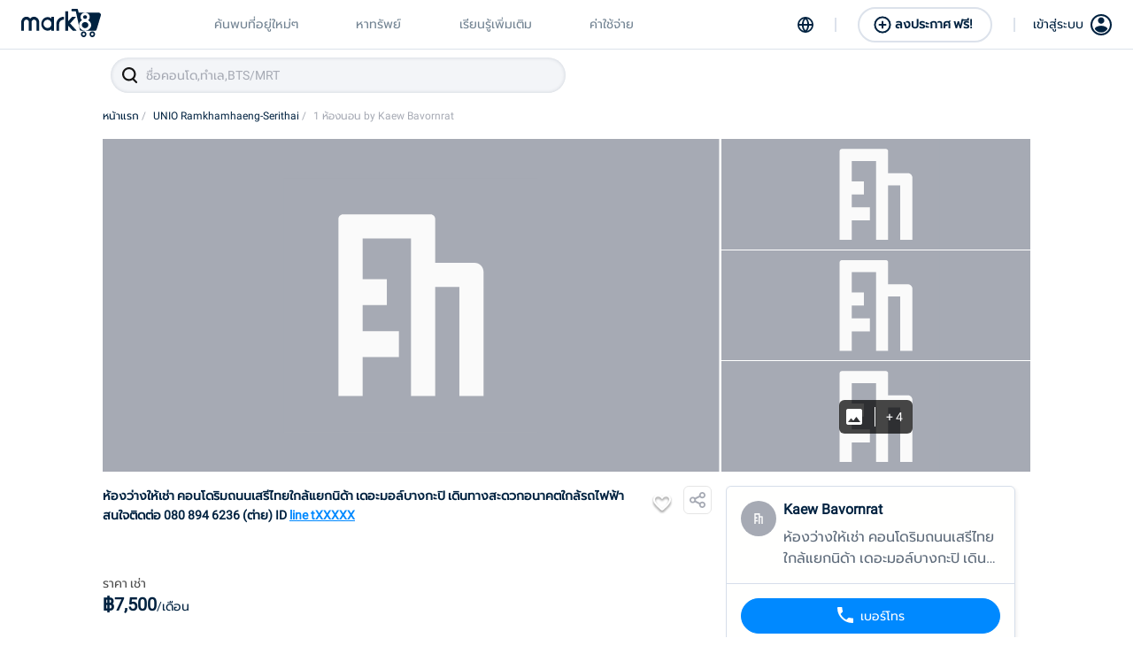

--- FILE ---
content_type: text/html; charset=utf-8
request_url: https://mark8.co/detail/2UBdXr4R2EQEXQvbG2zP
body_size: 26499
content:
<!DOCTYPE html><html><head><meta name="google" content="notranslate"/><script src="https://static.line-scdn.net/liff/edge/2/sdk.js" type="d7d91a9d3c39705c2a18ca8a-text/javascript"></script><link rel="stylesheet" href="https://cdnjs.cloudflare.com/ajax/libs/animate.css/3.5.2/animate.min.css"/><link rel="stylesheet" href="https://cdnjs.cloudflare.com/ajax/libs/font-awesome/5.15.3/css/all.min.css" integrity="sha512-iBBXm8fW90+nuLcSKlbmrPcLa0OT92xO1BIsZ+ywDWZCvqsWgccV3gFoRBv0z+8dLJgyAHIhR35VZc2oM/gI1w==" crossorigin="anonymous" referrerPolicy="no-referrer"/><link rel="stylesheet" type="text/css" href="https://cdnjs.cloudflare.com/ajax/libs/slick-carousel/1.6.0/slick.min.css"/><link rel="stylesheet" type="text/css" href="https://cdnjs.cloudflare.com/ajax/libs/slick-carousel/1.6.0/slick-theme.min.css"/><meta charSet="utf-8"/><meta name="viewport" content="width=device-width,initial-scale=1,user-scalable=no,viewport-fit=cover"/><meta http-equiv="cache-control" content="no-cache"/><meta http-equiv="expires" content="0"/><meta http-equiv="pragma" content="no-cache"/><meta name="google" content="notranslate"/><title>ห้องว่างให้เช่า คอนโดริมถนนเสรีไทยใกล้แยกนิด้า เดอะมอล์บางกะปิ เดินทางสะดวกอนาคตใกล้รถไฟฟ้า สนใจติดต่อ 080 894 6236 (ต่าย) ID line tasaneetm</title><meta name="description" content="ให้เช่า - 7,500/month
        
        ซื้อ เช่าคอนโดทั่วกรุงเทพ คอนโดให้เช่า ขาย ลงประกาศฟรี | mark8.co"/><meta name="keywords" content=""/><meta name="author" content="Mark8"/><meta property="og:site_name" content="mark8.co"/><meta property="og:title" content="ห้องว่างให้เช่า คอนโดริมถนนเสรีไทยใกล้แยกนิด้า เดอะมอล์บางกะปิ เดินทางสะดวกอนาคตใกล้รถไฟฟ้า สนใจติดต่อ 080 894 6236 (ต่าย) ID line tasaneetm"/><meta property="og:url" content="https://mark8.co/detail/2UBdXr4R2EQEXQvbG2zP"/><meta property="og:image" content="http://storage.googleapis.com/m8-prod.appspot.com/images_condo/22_10_2019_23_26_1.png"/><meta property="og:description" content="ให้เช่า - 7,500/month
        
        ซื้อ เช่าคอนโดทั่วกรุงเทพ คอนโดให้เช่า ขาย ลงประกาศฟรี | mark8.co"/><meta property="og:type" content="website"/><meta property="og:image:width" content="1200"/><meta property="og:image:height" content="630"/><meta name="twitter:title" content="ห้องว่างให้เช่า คอนโดริมถนนเสรีไทยใกล้แยกนิด้า เดอะมอล์บางกะปิ เดินทางสะดวกอนาคตใกล้รถไฟฟ้า สนใจติดต่อ 080 894 6236 (ต่าย) ID line tasaneetm"/><meta name="twitter:description" content="ให้เช่า - 7,500/month
        
        ซื้อ เช่าคอนโดทั่วกรุงเทพ คอนโดให้เช่า ขาย ลงประกาศฟรี | mark8.co"/><meta name="twitter:image" content="http://storage.googleapis.com/m8-prod.appspot.com/images_condo/22_10_2019_23_26_1.png"/><meta name="twitter:card" content="summary_large_image"/><link rel="alternate" hrefLang="th" href="https://www.mark8.co"/><link rel="icon" type="image/png" href="/static/logo/mark8_icon.ico" sizes="16x16"/><link rel="icon" type="image/png" href="/static/logo/mark8_icon.ico" sizes="32x32"/><link rel="apple-touch-icon" href="/static/logo/mark8_icon.ico"/><link rel="apple-touch-icon" sizes="180x180" href="/static/logo/mark8_icon.ico"/><link rel="mask-icon" href="/static/logo/mark8_icon.ico" color="#002240"/><link rel="shortcut icon" href="/static/logo/mark8_icon.ico"/><meta name="theme-color" content="#002240"/><meta name="robots" content="index, follow"/><meta name="next-head-count" content="31"/><link rel="preload" href="/_next/static/css/bfd27588552ee265.css" as="style"/><link rel="stylesheet" href="/_next/static/css/bfd27588552ee265.css" data-n-g=""/><link rel="preload" href="/_next/static/css/30f80ed2b543beef.css" as="style"/><link rel="stylesheet" href="/_next/static/css/30f80ed2b543beef.css" data-n-p=""/><noscript data-n-css=""></noscript><script defer="" nomodule="" src="/_next/static/chunks/polyfills-5cd94c89d3acac5f.js" type="d7d91a9d3c39705c2a18ca8a-text/javascript"></script><script defer="" src="/_next/static/chunks/4933.c60cdae9c4490cf7.js" type="d7d91a9d3c39705c2a18ca8a-text/javascript"></script><script defer="" src="/_next/static/chunks/2933.a718f1fe588fd4c1.js" type="d7d91a9d3c39705c2a18ca8a-text/javascript"></script><script defer="" src="/_next/static/chunks/3566.600ba42e6c61aefa.js" type="d7d91a9d3c39705c2a18ca8a-text/javascript"></script><script defer="" src="/_next/static/chunks/7443.f7e66a916542f262.js" type="d7d91a9d3c39705c2a18ca8a-text/javascript"></script><script defer="" src="/_next/static/chunks/75fc9c18-dbea95b340aace72.js" type="d7d91a9d3c39705c2a18ca8a-text/javascript"></script><script defer="" src="/_next/static/chunks/3018-c6516756b7ec2b28.js" type="d7d91a9d3c39705c2a18ca8a-text/javascript"></script><script defer="" src="/_next/static/chunks/1938.b65e29e88fbe8016.js" type="d7d91a9d3c39705c2a18ca8a-text/javascript"></script><script defer="" src="/_next/static/chunks/4153.a7841de2d520fb42.js" type="d7d91a9d3c39705c2a18ca8a-text/javascript"></script><script defer="" src="/_next/static/chunks/9921-f114747ed43e106b.js" type="d7d91a9d3c39705c2a18ca8a-text/javascript"></script><script defer="" src="/_next/static/chunks/1081.7a99e41445140b37.js" type="d7d91a9d3c39705c2a18ca8a-text/javascript"></script><script defer="" src="/_next/static/chunks/3221.39ae474154dbb1af.js" type="d7d91a9d3c39705c2a18ca8a-text/javascript"></script><script defer="" src="/_next/static/chunks/2919.7648184a6221d4f5.js" type="d7d91a9d3c39705c2a18ca8a-text/javascript"></script><script defer="" src="/_next/static/chunks/8400.18c63a47701fd3e6.js" type="d7d91a9d3c39705c2a18ca8a-text/javascript"></script><script defer="" src="/_next/static/chunks/2386.d5f74d01c162b8fd.js" type="d7d91a9d3c39705c2a18ca8a-text/javascript"></script><script defer="" src="/_next/static/chunks/5906.83bd544c34f19c68.js" type="d7d91a9d3c39705c2a18ca8a-text/javascript"></script><script src="/_next/static/chunks/webpack-41a6fb27b367875e.js" defer="" type="d7d91a9d3c39705c2a18ca8a-text/javascript"></script><script src="/_next/static/chunks/main-d0f5900d7f0f87a9.js" defer="" type="d7d91a9d3c39705c2a18ca8a-text/javascript"></script><script src="/_next/static/chunks/framework-5c1a90136bbc6108.js" defer="" type="d7d91a9d3c39705c2a18ca8a-text/javascript"></script><script src="/_next/static/chunks/pages/_app-16d614d5b3a7276c.js" defer="" type="d7d91a9d3c39705c2a18ca8a-text/javascript"></script><script src="/_next/static/chunks/29107295-6897908d5a7c7dbe.js" defer="" type="d7d91a9d3c39705c2a18ca8a-text/javascript"></script><script src="/_next/static/chunks/186-49bafc1f47c68750.js" defer="" type="d7d91a9d3c39705c2a18ca8a-text/javascript"></script><script src="/_next/static/chunks/9995-db43b320259d7d43.js" defer="" type="d7d91a9d3c39705c2a18ca8a-text/javascript"></script><script src="/_next/static/chunks/3047-8c08f68dd1d40099.js" defer="" type="d7d91a9d3c39705c2a18ca8a-text/javascript"></script><script src="/_next/static/chunks/9797-6baff6d5bcb8a9a7.js" defer="" type="d7d91a9d3c39705c2a18ca8a-text/javascript"></script><script src="/_next/static/chunks/2679-41123c9ae4230376.js" defer="" type="d7d91a9d3c39705c2a18ca8a-text/javascript"></script><script src="/_next/static/chunks/3082-6371349e5f73a1a3.js" defer="" type="d7d91a9d3c39705c2a18ca8a-text/javascript"></script><script src="/_next/static/chunks/2103-ca1904cbb8e36a44.js" defer="" type="d7d91a9d3c39705c2a18ca8a-text/javascript"></script><script src="/_next/static/chunks/6030-f112a999bf151e8b.js" defer="" type="d7d91a9d3c39705c2a18ca8a-text/javascript"></script><script src="/_next/static/chunks/968-6623dcd67b451cd2.js" defer="" type="d7d91a9d3c39705c2a18ca8a-text/javascript"></script><script src="/_next/static/chunks/9892-1d1215b32bbdcaa1.js" defer="" type="d7d91a9d3c39705c2a18ca8a-text/javascript"></script><script src="/_next/static/chunks/4368-26251e92a7b825ea.js" defer="" type="d7d91a9d3c39705c2a18ca8a-text/javascript"></script><script src="/_next/static/chunks/2-f1ce0ce635586a5e.js" defer="" type="d7d91a9d3c39705c2a18ca8a-text/javascript"></script><script src="/_next/static/chunks/10-39b89024a30535a6.js" defer="" type="d7d91a9d3c39705c2a18ca8a-text/javascript"></script><script src="/_next/static/chunks/5433-835e317e8a20d000.js" defer="" type="d7d91a9d3c39705c2a18ca8a-text/javascript"></script><script src="/_next/static/chunks/1111-22e95d37cf97bad1.js" defer="" type="d7d91a9d3c39705c2a18ca8a-text/javascript"></script><script src="/_next/static/chunks/5417-f0deb662a51a44ea.js" defer="" type="d7d91a9d3c39705c2a18ca8a-text/javascript"></script><script src="/_next/static/chunks/3526-0c47c5710428c423.js" defer="" type="d7d91a9d3c39705c2a18ca8a-text/javascript"></script><script src="/_next/static/chunks/pages/detail/%5Bid%5D-8eaf447bafbf7bbc.js" defer="" type="d7d91a9d3c39705c2a18ca8a-text/javascript"></script><script src="/_next/static/T-MFv761s9KjyUHtcrEQI/_buildManifest.js" defer="" type="d7d91a9d3c39705c2a18ca8a-text/javascript"></script><script src="/_next/static/T-MFv761s9KjyUHtcrEQI/_ssgManifest.js" defer="" type="d7d91a9d3c39705c2a18ca8a-text/javascript"></script><script src="/_next/static/T-MFv761s9KjyUHtcrEQI/_middlewareManifest.js" defer="" type="d7d91a9d3c39705c2a18ca8a-text/javascript"></script><style id="__jsx-2653139097">#nprogress{pointer-events:none;}#nprogress .bar{background:#29D;position:fixed;z-index:1031;top:0;left:0;width:100%;height:3px;}#nprogress .peg{display:block;position:absolute;right:0px;width:100px;height:100%;box-shadow:0 0 10px #29D,0 0 5px #29D;opacity:1;-webkit-transform:rotate(3deg) translate(0px,-4px);-ms-transform:rotate(3deg) translate(0px,-4px);-webkit-transform:rotate(3deg) translate(0px,-4px);-ms-transform:rotate(3deg) translate(0px,-4px);transform:rotate(3deg) translate(0px,-4px);}#nprogress .spinner{display:"block";position:fixed;z-index:1031;top:15px;right:15px;}#nprogress .spinner-icon{width:18px;height:18px;box-sizing:border-box;border:solid 2px transparent;border-top-color:#29D;border-left-color:#29D;border-radius:50%;-webkit-animation:nprogresss-spinner 400ms linear infinite;-webkit-animation:nprogress-spinner 400ms linear infinite;animation:nprogress-spinner 400ms linear infinite;}.nprogress-custom-parent{overflow:hidden;position:relative;}.nprogress-custom-parent #nprogress .spinner,.nprogress-custom-parent #nprogress .bar{position:absolute;}@-webkit-keyframes nprogress-spinner{0%{-webkit-transform:rotate(0deg);}100%{-webkit-transform:rotate(360deg);}}@-webkit-keyframes nprogress-spinner{0%{-webkit-transform:rotate(0deg);-ms-transform:rotate(0deg);transform:rotate(0deg);}100%{-webkit-transform:rotate(360deg);-ms-transform:rotate(360deg);transform:rotate(360deg);}}@keyframes nprogress-spinner{0%{-webkit-transform:rotate(0deg);-ms-transform:rotate(0deg);transform:rotate(0deg);}100%{-webkit-transform:rotate(360deg);-ms-transform:rotate(360deg);transform:rotate(360deg);}}</style><style data-styled="" data-styled-version="5.3.3">.cwjBFT path{-webkit-transition:fill 0.1s;transition:fill 0.1s;}/*!sc*/
data-styled.g13[id="IconStar__SvgStar-sc-axm3vz-0"]{content:"cwjBFT,"}/*!sc*/
.eZrfjz{width:24px;height:24px;}/*!sc*/
data-styled.g14[id="iconAmiAndFaci__StyledIcon-sc-ykpnrw-0"]{content:"eZrfjz,"}/*!sc*/
.gSJQkN path{-webkit-transition:fill 0.1s;transition:fill 0.1s;}/*!sc*/
data-styled.g15[id="IconFav__SvgIconFavorite-sc-ffruuq-0"]{content:"gSJQkN,"}/*!sc*/
.gzlbSa{position:relative;}/*!sc*/
data-styled.g19[id="Footer__Container-sc-1ploji2-0"]{content:"gzlbSa,"}/*!sc*/
.ZYrGU{position:relative;padding:24px 0;background:#e8ecf0;}/*!sc*/
@media only screen and (max-width:769px){.ZYrGU{padding:24px;}}/*!sc*/
.ZYrGU .wrapper-detail-mark8{margin:0 auto;max-width:1048px;position:relative;display:-webkit-box;display:-webkit-flex;display:-ms-flexbox;display:flex;-webkit-flex-direction:row;-ms-flex-direction:row;flex-direction:row;}/*!sc*/
@media only screen and (max-width:769px){.ZYrGU .wrapper-detail-mark8{-webkit-flex-direction:column;-ms-flex-direction:column;flex-direction:column;}}/*!sc*/
.ZYrGU .wrapper-detail-mark8 .mark8{-webkit-flex:1;-ms-flex:1;flex:1;margin-right:24px;}/*!sc*/
.ZYrGU .wrapper-detail-mark8 .mark8 img{margin-bottom:4px;}/*!sc*/
.ZYrGU .wrapper-detail-mark8 .mark8 p{font-weight:normal;font-size:14px;line-height:24px;margin:0;color:#002240;}/*!sc*/
.ZYrGU .wrapper-detail-mark8 .mark8 p a{color:#0089ff;}/*!sc*/
@media only screen and (max-width:769px){.ZYrGU .wrapper-detail-mark8 .mark8{margin:0 0 24px 0;}}/*!sc*/
.ZYrGU .wrapper-detail-mark8 .our-service{-webkit-flex:1;-ms-flex:1;flex:1;}/*!sc*/
.ZYrGU .wrapper-detail-mark8 .our-service h1{font-weight:bold;font-size:14px;line-height:16px;margin:0 0 12px 0;color:#002240;}/*!sc*/
.ZYrGU .wrapper-detail-mark8 .our-service .wrapper-menu{display:-webkit-box;display:-webkit-flex;display:-ms-flexbox;display:flex;-webkit-flex-direction:row;-ms-flex-direction:row;flex-direction:row;font-size:14px;line-height:24px;color:#a6aab4;}/*!sc*/
.ZYrGU .wrapper-detail-mark8 .our-service .wrapper-menu .wrapper-menu-mark8{-webkit-flex:1;-ms-flex:1;flex:1;display:-webkit-box;display:-webkit-flex;display:-ms-flexbox;display:flex;-webkit-flex-direction:row;-ms-flex-direction:row;flex-direction:row;}/*!sc*/
@media only screen and (max-width:769px){.ZYrGU .wrapper-detail-mark8 .our-service .wrapper-menu .wrapper-menu-mark8{-webkit-flex-direction:column;-ms-flex-direction:column;flex-direction:column;}}/*!sc*/
.ZYrGU .wrapper-detail-mark8 .our-service .wrapper-menu .wrapper-menu-mark8 .menu-main{-webkit-flex:1;-ms-flex:1;flex:1;position:relative;display:-webkit-box;display:-webkit-flex;display:-ms-flexbox;display:flex;-webkit-flex-direction:column;-ms-flex-direction:column;flex-direction:column;}/*!sc*/
.ZYrGU .wrapper-detail-mark8 .our-service .wrapper-menu .wrapper-menu-mark8 .menu-main a{margin-bottom:16px;}/*!sc*/
.ZYrGU .wrapper-detail-mark8 .our-service .wrapper-menu .wrapper-menu-mark8 .menu-main a:last-child{margin-bottom:0;}/*!sc*/
.ZYrGU .wrapper-detail-mark8 .our-service .wrapper-menu .wrapper-menu-mark8 .menu-create{-webkit-flex:1;-ms-flex:1;flex:1;position:relative;display:-webkit-box;display:-webkit-flex;display:-ms-flexbox;display:flex;-webkit-flex-direction:column;-ms-flex-direction:column;flex-direction:column;}/*!sc*/
@media only screen and (max-width:769px){.ZYrGU .wrapper-detail-mark8 .our-service .wrapper-menu .wrapper-menu-mark8 .menu-create{margin-top:16px;}}/*!sc*/
.ZYrGU .wrapper-detail-mark8 .our-service .wrapper-menu .wrapper-menu-mark8 .menu-create a{margin-bottom:16px;}/*!sc*/
.ZYrGU .wrapper-detail-mark8 .our-service .wrapper-menu .wrapper-menu-mark8 .menu-create a:last-child{margin-bottom:0;}/*!sc*/
.ZYrGU .wrapper-detail-mark8 .our-service .wrapper-menu .wrapper-menu-signin{-webkit-flex:1;-ms-flex:1;flex:1;position:relative;display:-webkit-box;display:-webkit-flex;display:-ms-flexbox;display:flex;-webkit-flex-direction:column;-ms-flex-direction:column;flex-direction:column;}/*!sc*/
.ZYrGU .wrapper-detail-mark8 .our-service .wrapper-menu .wrapper-menu-signin a{margin-bottom:16px;}/*!sc*/
.ZYrGU .wrapper-detail-mark8 .our-service .wrapper-menu .wrapper-menu-signin a:last-child{margin-bottom:0;}/*!sc*/
data-styled.g20[id="Footer__DetailMark8-sc-1ploji2-1"]{content:"ZYrGU,"}/*!sc*/
.EDWyJ{position:relative;padding:24px 0;background:#002240;}/*!sc*/
.EDWyJ .wrapper-catagories-recommend{margin:0 auto;max-width:1048px;font-size:14px;line-height:24px;color:#a6aab4;display:-webkit-box;display:-webkit-flex;display:-ms-flexbox;display:flex;-webkit-flex-direction:row;-ms-flex-direction:row;flex-direction:row;}/*!sc*/
@media only screen and (max-width:769px){.EDWyJ .wrapper-catagories-recommend{-webkit-flex-direction:column;-ms-flex-direction:column;flex-direction:column;padding:24px 24px 0 24px;}}/*!sc*/
.EDWyJ .wrapper-catagories-recommend .wrapper-station-line > h1,.EDWyJ .wrapper-catagories-recommend .wrapper-district > h1{font-weight:bold;font-size:14px;line-height:16px;margin:0 0 22px 0;color:#ffffff;}/*!sc*/
.EDWyJ .wrapper-catagories-recommend .wrapper-station-line{position:relative;margin-right:24px;}/*!sc*/
@media only screen and (max-width:769px){.EDWyJ .wrapper-catagories-recommend .wrapper-station-line{margin-right:0;margin-bottom:24px;}}/*!sc*/
.EDWyJ .wrapper-catagories-recommend .wrapper-station-line .wrapper-station .item{position:relative;padding:12px 34px 12px 0;margin:0 0 12px 0;font-size:14px;line-height:16px;color:#ffffff;display:-webkit-box;display:-webkit-flex;display:-ms-flexbox;display:flex;-webkit-align-items:center;-webkit-box-align:center;-ms-flex-align:center;align-items:center;}/*!sc*/
.EDWyJ .wrapper-catagories-recommend .wrapper-station-line .wrapper-station .item img{margin-right:8px;}/*!sc*/
.EDWyJ .wrapper-catagories-recommend .wrapper-station-line .wrapper-station .item .expand-more{-webkit-transition:all 200ms;transition:all 200ms;margin:0;position:absolute;right:0;}/*!sc*/
.EDWyJ .wrapper-catagories-recommend .wrapper-station-line .wrapper-station .item:last-child{margin:0;}/*!sc*/
.EDWyJ .wrapper-catagories-recommend .wrapper-station-line .wrapper-station .item.active .expand-more{-webkit-transition:all 200ms;transition:all 200ms;-webkit-transform:rotate(180deg);-ms-transform:rotate(180deg);transform:rotate(180deg);}/*!sc*/
.EDWyJ .wrapper-catagories-recommend .wrapper-station-line .wrapper-station .sub-item{margin:8px 0;}/*!sc*/
.EDWyJ .wrapper-catagories-recommend .wrapper-station-line .wrapper-station .sub-item a{display:block;margin:0 0 8px 0;}/*!sc*/
.EDWyJ .wrapper-catagories-recommend .wrapper-district{-webkit-flex:1;-ms-flex:1;flex:1;position:relative;}/*!sc*/
.EDWyJ .wrapper-catagories-recommend .wrapper-district .box-group-district{display:-webkit-box;display:-webkit-flex;display:-ms-flexbox;display:flex;-webkit-flex-direction:row;-ms-flex-direction:row;flex-direction:row;}/*!sc*/
@media only screen and (max-width:769px){.EDWyJ .wrapper-catagories-recommend .wrapper-district .box-group-district{-webkit-flex-direction:column;-ms-flex-direction:column;flex-direction:column;}}/*!sc*/
.EDWyJ .wrapper-catagories-recommend .wrapper-district .box-district{-webkit-flex:1;-ms-flex:1;flex:1;position:relative;display:-webkit-box;display:-webkit-flex;display:-ms-flexbox;display:flex;-webkit-flex-direction:row;-ms-flex-direction:row;flex-direction:row;}/*!sc*/
@media only screen and (max-width:769px){.EDWyJ .wrapper-catagories-recommend .wrapper-district .box-district{margin-bottom:30px;}}/*!sc*/
.EDWyJ .wrapper-catagories-recommend .wrapper-district .box-district a{display:block;margin-bottom:8px;}/*!sc*/
.EDWyJ .wrapper-catagories-recommend .wrapper-district .box-district .left{-webkit-flex:1;-ms-flex:1;flex:1;}/*!sc*/
.EDWyJ .wrapper-catagories-recommend .wrapper-district .box-district .right{-webkit-flex:1;-ms-flex:1;flex:1;}/*!sc*/
.EDWyJ .wrapper-catagories-recommend .wrapper-district .box-district:last-child{-webkit-flex:0;-ms-flex:0;flex:0;}/*!sc*/
data-styled.g21[id="Footer__CatagoriesRecommend-sc-1ploji2-2"]{content:"EDWyJ,"}/*!sc*/
.chfnXE{margin:0 auto;max-width:1048px;font-size:14px;line-height:16px;color:#a6aab4;display:-webkit-box;display:-webkit-flex;display:-ms-flexbox;display:flex;-webkit-flex-direction:row;-ms-flex-direction:row;flex-direction:row;-webkit-align-items:center;-webkit-box-align:center;-ms-flex-align:center;align-items:center;border-top:1px solid #e5e5e5;margin-top:30px;padding:36px 0;}/*!sc*/
@media only screen and (max-width:769px){.chfnXE{-webkit-flex-direction:column-reverse;-ms-flex-direction:column-reverse;flex-direction:column-reverse;-webkit-align-items:flex-start;-webkit-box-align:flex-start;-ms-flex-align:flex-start;align-items:flex-start;margin:0 24px;padding:24px 0;}}/*!sc*/
.chfnXE .left{-webkit-flex:1;-ms-flex:1;flex:1;}/*!sc*/
@media only screen and (max-width:769px){.chfnXE .left{margin-top:24px;}}/*!sc*/
.chfnXE .right{-webkit-flex:1;-ms-flex:1;flex:1;display:-webkit-box;display:-webkit-flex;display:-ms-flexbox;display:flex;-webkit-flex-direction:row;-ms-flex-direction:row;flex-direction:row;-webkit-box-pack:end;-webkit-justify-content:flex-end;-ms-flex-pack:end;justify-content:flex-end;-webkit-align-items:center;-webkit-box-align:center;-ms-flex-align:center;align-items:center;}/*!sc*/
@media only screen and (max-width:769px){.chfnXE .right{-webkit-flex-direction:column;-ms-flex-direction:column;flex-direction:column;width:100%;}}/*!sc*/
@media only screen and (max-width:769px){.chfnXE .right .note-line{width:100%;}}/*!sc*/
.chfnXE .right .button-add-line{margin-left:80px;display:-webkit-box;display:-webkit-flex;display:-ms-flexbox;display:flex;-webkit-align-items:center;-webkit-box-align:center;-ms-flex-align:center;align-items:center;background:#00c300;border-radius:6px;}/*!sc*/
@media only screen and (max-width:769px){.chfnXE .right .button-add-line{margin-top:16px;margin-left:0;width:100%;}}/*!sc*/
.chfnXE .right .button-add-line .icon-line{display:-webkit-box;display:-webkit-flex;display:-ms-flexbox;display:flex;padding:8px;border-right:1px solid #00b300;}/*!sc*/
.chfnXE .right .button-add-line .add-friend{font-weight:bold;font-size:14px;line-height:16px;color:#ffffff;padding:0 14px;}/*!sc*/
@media only screen and (max-width:769px){.chfnXE .right .button-add-line .add-friend{text-align:center;width:100%;}}/*!sc*/
data-styled.g22[id="Footer__PolicyAndAddLine-sc-1ploji2-3"]{content:"chfnXE,"}/*!sc*/
.jOslKQ{position:relative;font-size:14px;line-height:16px;display:-webkit-box;display:-webkit-flex;display:-ms-flexbox;display:flex;-webkit-align-items:center;-webkit-box-align:center;-ms-flex-align:center;align-items:center;text-align:center;-webkit-box-pack:center;-webkit-justify-content:center;-ms-flex-pack:center;justify-content:center;color:#a6aab4;padding:20px;background:#00172b;}/*!sc*/
data-styled.g23[id="Footer__Copyright-sc-1ploji2-4"]{content:"jOslKQ,"}/*!sc*/
@media only screen and (max-width:769px){.ihZEOa{padding:0 0 72px 0;}}/*!sc*/
data-styled.g24[id="detail__Section-sc-go4hsj-0"]{content:"ihZEOa,"}/*!sc*/
.cvnwo{position:relative;padding:0 0 32px 0;max-width:1048px;margin:0 auto;}/*!sc*/
@media only screen and (max-width:769px){.cvnwo{padding:0 0 16px 0;}}/*!sc*/
.cvnwo .title{display:-webkit-box;display:-webkit-flex;display:-ms-flexbox;display:flex;-webkit-align-items:center;-webkit-box-align:center;-ms-flex-align:center;align-items:center;font-weight:bold;font-size:16px;line-height:25px;color:#002240;}/*!sc*/
.cvnwo .title img{margin-right:4px;}/*!sc*/
data-styled.g25[id="detail__Container-sc-go4hsj-1"]{content:"cvnwo,"}/*!sc*/
.jfGRXQ{position:relative;display:-webkit-box;display:-webkit-flex;display:-ms-flexbox;display:flex;}/*!sc*/
.jfGRXQ .left{-webkit-flex:1;-ms-flex:1;flex:1;overflow:hidden;}/*!sc*/
.jfGRXQ .right{position:-webkit-sticky;position:sticky;top:70px;-webkit-align-self:flex-start;-ms-flex-item-align:start;align-self:flex-start;-webkit-flex:0.5;-ms-flex:0.5;flex:0.5;margin:16px 0 0 16px;overflow:hidden;}/*!sc*/
@media only screen and (max-width:769px){.jfGRXQ .right{-webkit-flex:0;-ms-flex:0;flex:0;margin-left:0px;}}/*!sc*/
data-styled.g26[id="detail__BoxPortion-sc-go4hsj-2"]{content:"jfGRXQ,"}/*!sc*/
.gTMwNW{position:relative;display:-webkit-box;display:-webkit-flex;display:-ms-flexbox;display:flex;-webkit-flex-direction:row;-ms-flex-direction:row;flex-direction:row;}/*!sc*/
data-styled.g27[id="detail__BoxHeader-sc-go4hsj-3"]{content:"gTMwNW,"}/*!sc*/
.gBWbRD{position:relative;margin:16px 0 0 8px;}/*!sc*/
@media only screen and (max-width:769px){.gBWbRD{margin:16px 24px 0 8px;}}/*!sc*/
.gBWbRD img{margin-left:12px;cursor:pointer;}/*!sc*/
.gBWbRD svg{cursor:pointer;}/*!sc*/
data-styled.g28[id="detail__BoxActionPage-sc-go4hsj-4"]{content:"gBWbRD,"}/*!sc*/
.gUJVnd{-webkit-flex:1;-ms-flex:1;flex:1;position:relative;margin:16px 16px 16px 0;font-weight:bold;font-size:14px;line-height:22px;color:#002240;}/*!sc*/
@media only screen and (max-width:769px){.gUJVnd{margin:16px;}}/*!sc*/
.gUJVnd a{color:#0089ff;word-break:break-all;}/*!sc*/
.gUJVnd .box-description-contact{position:relative;-webkit-text-decoration:underline;text-decoration:underline;color:#0089ff;cursor:pointer;}/*!sc*/
data-styled.g29[id="detail__BoxTitle-sc-go4hsj-5"]{content:"gUJVnd,"}/*!sc*/
.gSZlLZ{position:relative;display:-webkit-box;display:-webkit-flex;display:-ms-flexbox;display:flex;margin:16px 16px 16px 0;}/*!sc*/
@media only screen and (max-width:769px){.gSZlLZ{margin:16px;}}/*!sc*/
.gSZlLZ .group-price:first-child{margin-right:16px;}/*!sc*/
.gSZlLZ .group-price{-webkit-flex:1;-ms-flex:1;flex:1;text-align:left;}/*!sc*/
.gSZlLZ .group-price .title-price{font-size:14px;line-height:24px;color:#4f4f4f;}/*!sc*/
.gSZlLZ .group-price .price{font-weight:bold;font-size:20px;line-height:24px;color:#002240;}/*!sc*/
.gSZlLZ .group-price .price span{font-weight:normal;font-size:14px;}/*!sc*/
data-styled.g30[id="detail__BoxPrice-sc-go4hsj-6"]{content:"gSZlLZ,"}/*!sc*/
.eCsuno{display:-webkit-box;display:-webkit-flex;display:-ms-flexbox;display:flex;-webkit-box-pack:justify;-webkit-justify-content:space-between;-ms-flex-pack:justify;justify-content:space-between;margin:32px 0 16px 0;background:#f3f5f8;border-radius:6px;padding:10px 6px 8px 6px;}/*!sc*/
@media only screen and (max-width:769px){.eCsuno{margin:32px 16px 16px 16px;}}/*!sc*/
data-styled.g31[id="detail__BoxRoomSpace-sc-go4hsj-7"]{content:"eCsuno,"}/*!sc*/
.ccDaxK{display:-webkit-box;display:-webkit-flex;display:-ms-flexbox;display:flex;-webkit-flex-direction:column;-ms-flex-direction:column;flex-direction:column;-webkit-box-pack:center;-webkit-justify-content:center;-ms-flex-pack:center;justify-content:center;text-align:center;-webkit-align-items:center;-webkit-box-align:center;-ms-flex-align:center;align-items:center;-webkit-flex:1;-ms-flex:1;flex:1;}/*!sc*/
.ccDaxK div{font-weight:bold;font-size:12px;line-height:19px;color:#002240;}/*!sc*/
data-styled.g32[id="detail__ItemSpace-sc-go4hsj-8"]{content:"ccDaxK,"}/*!sc*/
.qrnWR{position:relative;margin:16px 0 32px 0;}/*!sc*/
@media only screen and (max-width:769px){.qrnWR{margin:16px 16px 32px 16px;}}/*!sc*/
.qrnWR .description{margin:8px 0 0 0;font-weight:normal;font-size:14px;line-height:22px;color:#4f4f4f;}/*!sc*/
.qrnWR .description a{color:#0089ff;word-break:break-all;}/*!sc*/
.qrnWR .description .box-description-contact{position:relative;-webkit-text-decoration:underline;text-decoration:underline;color:#0089ff;cursor:pointer;}/*!sc*/
data-styled.g33[id="detail__BoxDescription-sc-go4hsj-9"]{content:"qrnWR,"}/*!sc*/
.cVFXAS{position:relative;margin:16px 0 32px 0;}/*!sc*/
@media only screen and (max-width:769px){.cVFXAS{margin:16px 16px 32px 16px;}}/*!sc*/
.cVFXAS .content{margin-top:10px;display:-webkit-box;display:-webkit-flex;display:-ms-flexbox;display:flex;-webkit-flex-wrap:wrap;-ms-flex-wrap:wrap;flex-wrap:wrap;}/*!sc*/
.cVFXAS .content .item-amenities{display:-webkit-box;display:-webkit-flex;display:-ms-flexbox;display:flex;-webkit-align-items:center;-webkit-box-align:center;-ms-flex-align:center;align-items:center;background:#f3f5f8;border-radius:32px;padding:4px 12px;margin:0 8px 8px 0;font-weight:500;font-size:14px;line-height:22px;color:#002240;}/*!sc*/
.cVFXAS .content .item-amenities img{margin-right:10px;}/*!sc*/
.cVFXAS .content .item-facilities{margin:0 24px 20px 0;font-size:14px;line-height:22px;color:#4f4f4f;}/*!sc*/
data-styled.g35[id="detail__BoxAmenitiesAndFacilities-sc-go4hsj-11"]{content:"cVFXAS,"}/*!sc*/
.cqzzZP{position:relative;margin-bottom:32px;}/*!sc*/
@media only screen and (max-width:769px){.cqzzZP .title{margin-left:16px;}}/*!sc*/
.cqzzZP .content-map{margin-top:8px;height:200px;}/*!sc*/
data-styled.g36[id="detail__BoxMap-sc-go4hsj-12"]{content:"cqzzZP,"}/*!sc*/
.krTFKX{position:relative;background-color:#f3f5f8;padding:32px 0 300px 0;}/*!sc*/
data-styled.g37[id="detail__BoxCondoRecommend-sc-go4hsj-13"]{content:"krTFKX,"}/*!sc*/
.kSsHWc{margin:0 0 32px 0;}/*!sc*/
data-styled.g38[id="detail__WrapperComment-sc-go4hsj-14"]{content:"kSsHWc,"}/*!sc*/
.gSWKxE{position:relative;display:block;z-index:30;margin:8px 0 0 0;list-style:none;overflow:hidden;padding:0;}/*!sc*/
@media only screen and (max-width:769px){.gSWKxE{display:none;}}/*!sc*/
.gSWKxE li{float:left;}/*!sc*/
.gSWKxE li a{position:relative;-webkit-text-decoration:none;text-decoration:none;padding-right:8px;background:transparent;display:block;float:left;font-weight:500;font-size:12px;line-height:19px;color:#002240;}/*!sc*/
.gSWKxE li a span{color:#a6aab4;}/*!sc*/
data-styled.g39[id="BreadCrumb__BoxBreadcrumb-sc-onbydf-0"]{content:"gSWKxE,"}/*!sc*/
.fjnYZp{background:none;font-size:14px;line-height:16px;color:#002240;width:100%;box-sizing:border-box;padding:12px 12px 12px 40px;}/*!sc*/
.fjnYZp::-webkit-input-placeholder{color:#a6aab4;font-weight:normal;}/*!sc*/
.fjnYZp::-moz-placeholder{color:#a6aab4;font-weight:normal;}/*!sc*/
.fjnYZp:-ms-input-placeholder{color:#a6aab4;font-weight:normal;}/*!sc*/
.fjnYZp::placeholder{color:#a6aab4;font-weight:normal;}/*!sc*/
data-styled.g40[id="InputSearch__InputBox-sc-19snj73-0"]{content:"fjnYZp,"}/*!sc*/
.dcUyXd{width:100%;position:relative;}/*!sc*/
data-styled.g66[id="TextAreaBoxComment__StyledTextAreaBoxComment-sc-1j38prt-0"]{content:"dcUyXd,"}/*!sc*/
.iupTZT{border:none;background:none;width:100%;resize:none;font-weight:500;font-size:16px;line-height:25px;resize:none;color:#002240;}/*!sc*/
.iupTZT::-webkit-input-placeholder{font-size:14px;color:#a6aab4;}/*!sc*/
data-styled.g67[id="TextAreaBoxComment__StyledTextArea-sc-1j38prt-1"]{content:"iupTZT,"}/*!sc*/
.jSCrXF{width:100%;height:36px;display:-webkit-box;display:-webkit-flex;display:-ms-flexbox;display:flex;-webkit-align-items:center;-webkit-box-align:center;-ms-flex-align:center;align-items:center;-webkit-box-pack:center;-webkit-justify-content:center;-ms-flex-pack:center;justify-content:center;color:#0089ff;font-weight:500;font-size:14px;}/*!sc*/
data-styled.g96[id="LoadingIcon__BoxLoadingItem-sc-15f8ye0-0"]{content:"jSCrXF,"}/*!sc*/
.gOCEmF{display:-webkit-box;display:-webkit-flex;display:-ms-flexbox;display:flex;-webkit-box-pack:center;-webkit-justify-content:center;-ms-flex-pack:center;justify-content:center;-webkit-align-items:center;-webkit-box-align:center;-ms-flex-align:center;align-items:center;padding:5px;}/*!sc*/
@-webkit-keyframes lds-dual-ring{0%{-webkit-transform:rotate(0deg);-ms-transform:rotate(0deg);transform:rotate(0deg);}100%{-webkit-transform:rotate(360deg);-ms-transform:rotate(360deg);transform:rotate(360deg);}}/*!sc*/
@keyframes lds-dual-ring{0%{-webkit-transform:rotate(0deg);-ms-transform:rotate(0deg);transform:rotate(0deg);}100%{-webkit-transform:rotate(360deg);-ms-transform:rotate(360deg);transform:rotate(360deg);}}/*!sc*/
.gOCEmF:after{content:" ";display:block;width:14px;height:14px;margin:1px;border-radius:50%;border:4px solid #0089ff;border-color:#0089ff #e8ecf0 #e8ecf0 #e8ecf0;-webkit-animation:lds-dual-ring 1.2s linear infinite;animation:lds-dual-ring 1.2s linear infinite;}/*!sc*/
data-styled.g97[id="LoadingIcon__Icon-sc-15f8ye0-1"]{content:"gOCEmF,"}/*!sc*/
.hUpDDD{position:-webkit-sticky;position:sticky;top:0;z-index:50;-webkit-transition:all 300ms;transition:all 300ms;border-bottom:none;background-color:#ffffff;margin-bottom:0;}/*!sc*/
@media only screen and (max-width:769px){.hUpDDD{z-index:60;}}/*!sc*/
@media only screen and (max-width:769px){.hUpDDD{border:none;box-shadow:none;border-radius:48px;margin-bottom:0;}}/*!sc*/
data-styled.g137[id="SearchBar__Container-sc-12artkl-0"]{content:"hUpDDD,"}/*!sc*/
.BBJbx{position:relative;max-width:1048px;margin:0 auto;}/*!sc*/
data-styled.g138[id="SearchBar__WrapperSearchBar-sc-12artkl-1"]{content:"BBJbx,"}/*!sc*/
.eFauRA{position:relative;background:#ffffff;-webkit-transition:all 300ms;transition:all 300ms;border:1px solid #ffffff;box-sizing:border-box;box-shadow:none;border-radius:48px;padding:8px 50% 8px 8px;display:-webkit-box;display:-webkit-flex;display:-ms-flexbox;display:flex;-webkit-flex-direction:row;-ms-flex-direction:row;flex-direction:row;-webkit-align-items:center;-webkit-box-align:center;-ms-flex-align:center;align-items:center;z-index:35;}/*!sc*/
@media only screen and (max-width:769px){.eFauRA{top:0;border-radius:0px;padding:8px;box-shadow:none;border:none;}}/*!sc*/
data-styled.g139[id="SearchBar__BoxSearchBar-sc-12artkl-2"]{content:"eFauRA,"}/*!sc*/
.jZedqi{-webkit-flex:1;-ms-flex:1;flex:1;position:relative;padding:0;display:-webkit-box;display:-webkit-flex;display:-ms-flexbox;display:flex;-webkit-align-items:center;-webkit-box-align:center;-ms-flex-align:center;align-items:center;overflow:hidden;-webkit-transition:all 300ms;transition:all 300ms;}/*!sc*/
@media only screen and (max-width:769px){.jZedqi{padding:0;}}/*!sc*/
data-styled.g141[id="SearchBar__BoxSearchInputAndFilter-sc-12artkl-4"]{content:"jZedqi,"}/*!sc*/
.dnCbbV{position:relative;border-radius:6px;-webkit-flex:1;-ms-flex:1;flex:1;background-color:#f3f5f8;border-radius:24px;background:#f3f5f8;box-shadow:inset 0px 0px 4px rgba(0,34,64,0.16);-webkit-transition:all 200ms;transition:all 200ms;display:-webkit-box;display:-webkit-flex;display:-ms-flexbox;display:flex;-webkit-align-items:center;-webkit-box-align:center;-ms-flex-align:center;align-items:center;}/*!sc*/
.dnCbbV:hover,.dnCbbV:focus{box-shadow:inset 0px 0px 4px rgba(0,137,255);}/*!sc*/
.dnCbbV .wrap-input{position:relative;-webkit-flex:1;-ms-flex:1;flex:1;}/*!sc*/
.dnCbbV .wrap-input .wrapper-icon-close{position:absolute;right:10px;top:10px;}/*!sc*/
@media only screen and (max-width:769px){.dnCbbV{margin-right:0;}}/*!sc*/
.dnCbbV .icon{position:absolute;top:8px;left:10px;-webkit-filter:invert(30%) grayscale(100%) brightness(70%) contrast(4);filter:invert(30%) grayscale(100%) brightness(70%) contrast(4);}/*!sc*/
data-styled.g142[id="SearchBar__BoxInputSearch-sc-12artkl-5"]{content:"dnCbbV,"}/*!sc*/
.dFeSQI{position:relative;max-width:1048px;margin:0 auto;margin-bottom:16px;}/*!sc*/
data-styled.g143[id="SearchBar__WrapperBreadcrumb-sc-12artkl-6"]{content:"dFeSQI,"}/*!sc*/
.cPFDvr{position:relative;width:100%;height:100%;}/*!sc*/
data-styled.g154[id="ImageLazyLoad__Images-sc-46r2ym-0"]{content:"cPFDvr,"}/*!sc*/
.dnLFux{width:100%;height:100%;position:relative;-webkit-tap-highlight-color:transparent;}/*!sc*/
.dnLFux .icon_lang{display:-webkit-box;display:-webkit-flex;display:-ms-flexbox;display:flex;-webkit-align-items:center;-webkit-box-align:center;-ms-flex-align:center;align-items:center;-webkit-box-pack:center;-webkit-justify-content:center;-ms-flex-pack:center;justify-content:center;}/*!sc*/
.dnLFux img{width:18px;height:18px;cursor:pointer;}/*!sc*/
data-styled.g203[id="BoxSwitchLang__Container-sc-yez5yl-0"]{content:"dnLFux,"}/*!sc*/
.biCvzj{width:100%;height:56px;padding:0 24px;background:#ffffff;box-shadow:0px 2px 4px 1px rgba(0,0,0,0.08);display:-webkit-box;display:-webkit-flex;display:-ms-flexbox;display:flex;-webkit-align-items:center;-webkit-box-align:center;-ms-flex-align:center;align-items:center;border-bottom:1px solid #dce2eb;}/*!sc*/
data-styled.g210[id="NewNavbar__Container-sc-1rui9j1-0"]{content:"biCvzj,"}/*!sc*/
.ksknuZ{display:-webkit-box;display:-webkit-flex;display:-ms-flexbox;display:flex;-webkit-align-items:center;-webkit-box-align:center;-ms-flex-align:center;align-items:center;-webkit-box-flex:1;-webkit-flex-grow:1;-ms-flex-positive:1;flex-grow:1;max-width:700px;}/*!sc*/
data-styled.g211[id="NewNavbar__DivLeft-sc-1rui9j1-1"]{content:"ksknuZ,"}/*!sc*/
.ijGcuO{position:relative;display:-webkit-box;display:-webkit-flex;display:-ms-flexbox;display:flex;-webkit-box-pack:end;-webkit-justify-content:flex-end;-ms-flex-pack:end;justify-content:flex-end;-webkit-align-items:center;-webkit-box-align:center;-ms-flex-align:center;align-items:center;-webkit-box-flex:1;-webkit-flex-grow:1;-ms-flex-positive:1;flex-grow:1;}/*!sc*/
data-styled.g212[id="NewNavbar__DivRight-sc-1rui9j1-2"]{content:"ijGcuO,"}/*!sc*/
.dbNGZw{cursor:pointer;}/*!sc*/
@media only screen and (min-width:900px) and (max-width:1080px){.dbNGZw{padding-right:60px;}}/*!sc*/
@media only screen and (min-width:1080px){.dbNGZw{padding-right:120px;}}/*!sc*/
data-styled.g213[id="NewNavbar__BoxLogo-sc-1rui9j1-3"]{content:"dbNGZw,"}/*!sc*/
.joKkNQ{display:-webkit-box;display:-webkit-flex;display:-ms-flexbox;display:flex;-webkit-box-pack:justify;-webkit-justify-content:space-between;-ms-flex-pack:justify;justify-content:space-between;-webkit-align-items:center;-webkit-box-align:center;-ms-flex-align:center;align-items:center;-webkit-box-flex:1;-webkit-flex-grow:1;-ms-flex-positive:1;flex-grow:1;}/*!sc*/
.joKkNQ .menu{padding:0 8px;font-weight:500;font-size:14px;color:#738493;cursor:pointer;}/*!sc*/
@media only screen and (max-width:769px){.joKkNQ{display:none;}}/*!sc*/
data-styled.g214[id="NewNavbar__BoxMenu-sc-1rui9j1-4"]{content:"joKkNQ,"}/*!sc*/
.hEQnra{margin:0 12px;}/*!sc*/
data-styled.g215[id="NewNavbar__BoxLang-sc-1rui9j1-5"]{content:"hEQnra,"}/*!sc*/
.iTEpet{margin:0 12px;width:152px;height:40px;background:#ffffff;border:2px solid #dce2eb;border-radius:24px;color:#002240;font-weight:bold;font-size:14px;display:-webkit-box;display:-webkit-flex;display:-ms-flexbox;display:flex;-webkit-align-items:center;-webkit-box-align:center;-ms-flex-align:center;align-items:center;-webkit-box-pack:center;-webkit-justify-content:center;-ms-flex-pack:center;justify-content:center;position:relative;overflow:hidden;-webkit-tap-highlight-color:transparent;}/*!sc*/
.iTEpet span{margin:4px;}/*!sc*/
@media only screen and (max-width:769px){.iTEpet{display:none;}}/*!sc*/
data-styled.g216[id="NewNavbar__BoxCreateListing-sc-1rui9j1-6"]{content:"iTEpet,"}/*!sc*/
.hpifXC{width:2px;height:16px;color:#dce2eb;background:#dce2eb;border:none;margin:0 12px;}/*!sc*/
@media only screen and (max-width:769px){.hpifXC{display:none;}}/*!sc*/
data-styled.g217[id="NewNavbar__BoxLine-sc-1rui9j1-7"]{content:"hpifXC,"}/*!sc*/
.bFKzvv{display:-webkit-box;display:-webkit-flex;display:-ms-flexbox;display:flex;-webkit-align-items:center;-webkit-box-align:center;-ms-flex-align:center;align-items:center;-webkit-box-pack:center;-webkit-justify-content:center;-ms-flex-pack:center;justify-content:center;cursor:pointer;position:relative;-webkit-tap-highlight-color:transparent;}/*!sc*/
.bFKzvv .text{margin:0 8px;color:#002240;font-weight:500;font-size:14px;}/*!sc*/
.bFKzvv .avatar{display:-webkit-box;display:-webkit-flex;display:-ms-flexbox;display:flex;-webkit-align-items:center;-webkit-box-align:center;-ms-flex-align:center;align-items:center;-webkit-box-pack:center;-webkit-justify-content:center;-ms-flex-pack:center;justify-content:center;}/*!sc*/
@media only screen and (max-width:769px){.bFKzvv{display:none;}}/*!sc*/
data-styled.g218[id="NewNavbar__BoxSignin-sc-1rui9j1-8"]{content:"bFKzvv,"}/*!sc*/
.eNXCYc{position:relative;}/*!sc*/
data-styled.g222[id="Tracker-scroll__Container-sc-16lekgf-0"]{content:"eNXCYc,"}/*!sc*/
.kKEvhe{display:none;position:fixed;padding-top:100px;left:0;width:100%;height:100%;overflow:auto;background-color:rgba(0,0,0,0.4);z-index:999;}/*!sc*/
data-styled.g252[id="FacebookShareRoom__Container-sc-1m6n9ag-0"]{content:"kKEvhe,"}/*!sc*/
.fDGpjM{background-color:#ffffff;margin:auto;padding:20px;border:1px solid #888;border-radius:6px;max-width:327px;height:320px;z-index:999;position:relative;top:20%;}/*!sc*/
@media only screen and (max-width:769px){.fDGpjM{top:0%;}}/*!sc*/
.fDGpjM .detail{text-align:center;font-size:14px;line-height:16px;}/*!sc*/
.fDGpjM .description{color:#a6aab4;}/*!sc*/
data-styled.g253[id="FacebookShareRoom__PopupContent-sc-1m6n9ag-1"]{content:"fDGpjM,"}/*!sc*/
.hIUzGT{margin-top:20px;background:#166cf0;border-radius:4px;height:40px;display:-webkit-box;display:-webkit-flex;display:-ms-flexbox;display:flex;-webkit-box-pack:center;-webkit-justify-content:center;-ms-flex-pack:center;justify-content:center;-webkit-align-items:center;-webkit-box-align:center;-ms-flex-align:center;align-items:center;cursor:pointer;}/*!sc*/
.hIUzGT button{text-align:center;background:transparent;color:#ffffff;}/*!sc*/
data-styled.g254[id="FacebookShareRoom__DivBtnShard-sc-1m6n9ag-2"]{content:"hIUzGT,"}/*!sc*/
.cWDSdW{margin-top:10px;display:-webkit-box;display:-webkit-flex;display:-ms-flexbox;display:flex;-webkit-align-items:center;-webkit-box-align:center;-ms-flex-align:center;align-items:center;-webkit-box-pack:center;-webkit-justify-content:center;-ms-flex-pack:center;justify-content:center;}/*!sc*/
.cWDSdW hr{border:0.5px solid #e5e5e5;-webkit-box-flex:1;-webkit-flex-grow:1;-ms-flex-positive:1;flex-grow:1;}/*!sc*/
.cWDSdW .line{margin:0 10px;color:#a6aab4;}/*!sc*/
data-styled.g255[id="FacebookShareRoom__DivWrapperLine-sc-1m6n9ag-3"]{content:"cWDSdW,"}/*!sc*/
.cmmeRL{margin-top:10px;width:100%;height:40px;background:#ffffff;border:1px solid #e5e5e5;box-sizing:border-box;box-shadow:inset 0px 0px 4px rgba(0,34,64,0.16);border-radius:6px;display:-webkit-box;display:-webkit-flex;display:-ms-flexbox;display:flex;-webkit-align-items:center;-webkit-box-align:center;-ms-flex-align:center;align-items:center;font-size:14px;}/*!sc*/
.cmmeRL .left{width:15%;-webkit-box-flex:1;-webkit-flex-grow:1;-ms-flex-positive:1;flex-grow:1;padding:0 5px;color:#a6aab4;}/*!sc*/
.cmmeRL .center{width:58%;-webkit-box-flex:1;-webkit-flex-grow:1;-ms-flex-positive:1;flex-grow:1;overflow:hidden;text-overflow:clip;white-space:nowrap;}/*!sc*/
.cmmeRL .right{-webkit-box-flex:1;-webkit-flex-grow:1;-ms-flex-positive:1;flex-grow:1;padding:0 5px;color:#0089ff;opacity:1;-webkit-transition:0.2s ease;transition:0.2s ease;cursor:pointer;}/*!sc*/
.cmmeRL .right:active{opacity:0.3;-webkit-transition:0s;transition:0s;-webkit-tap-highlight-color:transparent;outline:none;-ms-touch-action:manipulation;touch-action:manipulation;}/*!sc*/
data-styled.g256[id="FacebookShareRoom__DivLink-sc-1m6n9ag-4"]{content:"cmmeRL,"}/*!sc*/
.iGeepy{padding-top:20px;background:#ffffff;border-radius:24px;text-align:center;}/*!sc*/
.iGeepy span{color:#0089ff;font-weight:500;font-size:14px;cursor:pointer;}/*!sc*/
data-styled.g257[id="FacebookShareRoom__DivBtnClose-sc-1m6n9ag-5"]{content:"iGeepy,"}/*!sc*/
.eaxJWQ{display:none;position:fixed;padding-top:100px;left:0;width:100%;height:100%;overflow:auto;background-color:rgba(0,0,0,0.4);z-index:999;}/*!sc*/
@media only screen and (max-width:769px){.eaxJWQ{overflow:hidden;}}/*!sc*/
data-styled.g258[id="PopupRegisterLine__Container-sc-1mjlx1e-0"]{content:"eaxJWQ,"}/*!sc*/
.fDVGEG{background-color:#ffffff;margin:auto;padding:20px;border:1px solid #888;border-radius:6px;width:720px;height:558px;z-index:999;position:relative;top:10%;}/*!sc*/
@media only screen and (max-width:769px){.fDVGEG{position:fixed;padding:0px;top:0%;width:100%;height:100%;overflow:hidden;}.fDVGEG::-webkit-scrollbar{display:none;}}/*!sc*/
data-styled.g259[id="PopupRegisterLine__PopupContent-sc-1mjlx1e-1"]{content:"fDVGEG,"}/*!sc*/
.dSDfWa{position:relative;top:-20px;text-align:left;font-size:14px;line-height:16px;color:#002240;display:-webkit-box;display:-webkit-flex;display:-ms-flexbox;display:flex;-webkit-align-items:center;-webkit-box-align:center;-ms-flex-align:center;align-items:center;}/*!sc*/
.dSDfWa .title-img{margin:0 10px;}/*!sc*/
@media only screen and (max-width:769px){.dSDfWa{top:0px;}}/*!sc*/
data-styled.g260[id="PopupRegisterLine__DivTitle-sc-1mjlx1e-2"]{content:"dSDfWa,"}/*!sc*/
.JbZOL .wrapper-img{margin-top:-50px;text-align:center;display:-webkit-box;display:-webkit-flex;display:-ms-flexbox;display:flex;-webkit-box-pack:center;-webkit-justify-content:center;-ms-flex-pack:center;justify-content:center;position:relative;}/*!sc*/
.JbZOL .wrapper-img .img{width:215.8px;height:196px;}/*!sc*/
.JbZOL .wrapper-img .img img{width:100%;}/*!sc*/
@media only screen and (max-width:769px){.JbZOL .wrapper-img{margin-top:0%;}}/*!sc*/
.JbZOL .wrapper-detail{margin-top:-20px;width:100%;text-align:center;display:-webkit-box;display:-webkit-flex;display:-ms-flexbox;display:flex;-webkit-box-pack:center;-webkit-justify-content:center;-ms-flex-pack:center;justify-content:center;}/*!sc*/
.JbZOL .wrapper-detail .detail{text-align:center;width:500px;height:84px;color:#002240;line-height:28px;}/*!sc*/
.JbZOL .wrapper-detail .detail h3{font-size:24px;}/*!sc*/
.JbZOL .wrapper-detail .detail .color-line{color:#58d68d;}/*!sc*/
@media only screen and (max-width:769px){.JbZOL .wrapper-detail .detail{width:327px;height:84px;}}/*!sc*/
.JbZOL .wrapper-description{margin-top:-20px;width:100%;text-align:center;display:-webkit-box;display:-webkit-flex;display:-ms-flexbox;display:flex;-webkit-box-pack:center;-webkit-justify-content:center;-ms-flex-pack:center;justify-content:center;}/*!sc*/
@media only screen and (max-width:769px){.JbZOL .wrapper-description{margin-top:10px;}}/*!sc*/
.JbZOL .wrapper-description .description{width:360px;height:96px;color:#a6aab4;}/*!sc*/
.JbZOL .wrapper-description .description h4{padding:0 20px;font-size:14px;line-height:24px;}/*!sc*/
@media only screen and (max-width:769px){.JbZOL .wrapper-description .description{width:350px;height:120px;}}/*!sc*/
data-styled.g261[id="PopupRegisterLine__DivBody-sc-1mjlx1e-3"]{content:"JbZOL,"}/*!sc*/
.cPcSXL{position:absolute;left:0;right:0;margin:0 auto;bottom:15px;}/*!sc*/
data-styled.g262[id="PopupRegisterLine__DivButton-sc-1mjlx1e-4"]{content:"cPcSXL,"}/*!sc*/
.hMZsLK{margin-top:40px;width:100%;text-align:center;display:-webkit-box;display:-webkit-flex;display:-ms-flexbox;display:flex;-webkit-box-pack:center;-webkit-justify-content:center;-ms-flex-pack:center;justify-content:center;cursor:pointer;}/*!sc*/
.hMZsLK .button-attention{width:327px;height:40px;background:#0089ff;border-radius:24px;display:-webkit-box;display:-webkit-flex;display:-ms-flexbox;display:flex;-webkit-box-pack:center;-webkit-justify-content:center;-ms-flex-pack:center;justify-content:center;-webkit-align-items:center;-webkit-box-align:center;-ms-flex-align:center;align-items:center;}/*!sc*/
.hMZsLK .button-attention span{color:#ffffff;font-size:14px;}/*!sc*/
@media only screen and (max-width:769px){.hMZsLK .button-attention{width:90vw;}}/*!sc*/
data-styled.g263[id="PopupRegisterLine__DivButtonAttention-sc-1mjlx1e-5"]{content:"hMZsLK,"}/*!sc*/
.kFdeEs{margin-top:10px;width:100%;text-align:center;display:-webkit-box;display:-webkit-flex;display:-ms-flexbox;display:flex;-webkit-box-pack:center;-webkit-justify-content:center;-ms-flex-pack:center;justify-content:center;}/*!sc*/
.kFdeEs .wrapper-button{width:327px;height:40px;display:-webkit-box;display:-webkit-flex;display:-ms-flexbox;display:flex;-webkit-box-pack:center;-webkit-justify-content:center;-ms-flex-pack:center;justify-content:center;}/*!sc*/
@media only screen and (max-width:769px){.kFdeEs .wrapper-button{width:90vw;padding-top:10px;}}/*!sc*/
.kFdeEs .wrapper-button .button-dont-show{width:50%;color:#a6aab4;background:transparent;display:-webkit-box;display:-webkit-flex;display:-ms-flexbox;display:flex;-webkit-box-pack:center;-webkit-justify-content:center;-ms-flex-pack:center;justify-content:center;-webkit-align-items:center;-webkit-box-align:center;-ms-flex-align:center;align-items:center;cursor:pointer;}/*!sc*/
.kFdeEs .wrapper-button .button-dont-show span{font-size:14px;line-height:16px;}/*!sc*/
.kFdeEs .wrapper-button .button-later{width:50%;background:transparent;display:-webkit-box;display:-webkit-flex;display:-ms-flexbox;display:flex;-webkit-box-pack:center;-webkit-justify-content:center;-ms-flex-pack:center;justify-content:center;-webkit-align-items:center;-webkit-box-align:center;-ms-flex-align:center;align-items:center;cursor:pointer;}/*!sc*/
.kFdeEs .wrapper-button .button-later span{font-size:14px;color:#0089ff;}/*!sc*/
data-styled.g264[id="PopupRegisterLine__DivButtonLater-sc-1mjlx1e-6"]{content:"kFdeEs,"}/*!sc*/
.bWvkN{position:relative;background-color:#ffffff;}/*!sc*/
data-styled.g265[id="id__Container-sc-16mgd2c-0"]{content:"bWvkN,"}/*!sc*/
.edtJwb{top:0;left:0;width:100%;height:100%;background-color:rgba(0,0,0,0.4);z-index:999;position:fixed;display:inline-block;overflow:scroll;display:none;}/*!sc*/
data-styled.g267[id="PopupAlert__Container-sc-11roa7g-0"]{content:"edtJwb,"}/*!sc*/
.eiIgou{position:fixed;left:0;top:0;width:100%;height:100%;z-index:100;background-color:rgba(0,0,0,0.4);}/*!sc*/
data-styled.g268[id="PopupAlert__BackgroundClose-sc-11roa7g-1"]{content:"eiIgou,"}/*!sc*/
.fDDnQM{position:relative;width:375px;min-height:425px;background-color:#ffffff;margin:auto;border:1px solid #888;border-radius:6px;z-index:999;top:15%;overflow:hidden;}/*!sc*/
@media only screen and (max-width:769px){.fDDnQM{width:100%;height:100%;top:0%;border-radius:0px;overflow:hidden;}}/*!sc*/
data-styled.g269[id="PopupAlert__PopupContent-sc-11roa7g-2"]{content:"fDDnQM,"}/*!sc*/
.khcvBH{border-bottom:1px solid #dce2eb;}/*!sc*/
data-styled.g270[id="PopupAlert__DivHeader-sc-11roa7g-3"]{content:"khcvBH,"}/*!sc*/
.dcVMLa{padding:24px;display:-webkit-box;display:-webkit-flex;display:-ms-flexbox;display:flex;-webkit-align-items:center;-webkit-box-align:center;-ms-flex-align:center;align-items:center;-webkit-box-pack:justify;-webkit-justify-content:space-between;-ms-flex-pack:justify;justify-content:space-between;}/*!sc*/
.dcVMLa .title{font-style:normal;font-weight:bold;font-size:16px;color:#002240;}/*!sc*/
.dcVMLa .close{cursor:pointer;}/*!sc*/
data-styled.g271[id="PopupAlert__BoxHeader-sc-11roa7g-4"]{content:"dcVMLa,"}/*!sc*/
.CJzFq{overflow:hidden;}/*!sc*/
data-styled.g272[id="PopupAlert__DivBody-sc-11roa7g-5"]{content:"CJzFq,"}/*!sc*/
.cRNOPV{padding:16px 24px 24px 24px;text-align:center;overflow:hidden;padding-bottom:100px;}/*!sc*/
.cRNOPV .img-alert{margin-top:8px;width:100%;height:100%;padding-bottom:24px;}/*!sc*/
.cRNOPV .img-alert img{width:70px;height:70px;object-fit:cover;}/*!sc*/
.cRNOPV .box-text{margin:0;margin-top:4px;width:100%;height:100%;}/*!sc*/
.cRNOPV .box-text span{word-wrap:break-word;color:#5f6c7b;font-size:16px;line-height:24px;overflow:hidden;text-overflow:ellipsis;display:-webkit-box;-webkit-line-clamp:2;-webkit-box-orient:vertical;}/*!sc*/
.cRNOPV .title span{font-weight:bold;}/*!sc*/
.cRNOPV .link{margin:0;margin-top:16px;}/*!sc*/
.cRNOPV .link span{font-weight:normal;font-size:16px;color:#0089ff;cursor:pointer;}/*!sc*/
data-styled.g273[id="PopupAlert__BoxBody-sc-11roa7g-6"]{content:"cRNOPV,"}/*!sc*/
.dHNtss{width:100%;position:absolute;bottom:0px;border-top:1px solid #dce2eb;overflow:hidden;}/*!sc*/
data-styled.g274[id="PopupAlert__DivFooter-sc-11roa7g-7"]{content:"dHNtss,"}/*!sc*/
.blLEuA{width:100%;padding:24px;display:-webkit-box;display:-webkit-flex;display:-ms-flexbox;display:flex;-webkit-align-items:center;-webkit-box-align:center;-ms-flex-align:center;align-items:center;}/*!sc*/
.blLEuA .btn-submit{width:100%;height:40px;color:#fff;background:#0089ff;border-radius:24px;}/*!sc*/
data-styled.g275[id="PopupAlert__BoxFooter-sc-11roa7g-8"]{content:"blLEuA,"}/*!sc*/
.hZenaJ{top:0;left:0;width:100%;height:100%;background-color:rgba(0,0,0,0.4);z-index:999;position:fixed;display:inline-block;overflow:scroll;display:none;}/*!sc*/
data-styled.g276[id="PopupContactPhone__Container-sc-dt16dw-0"]{content:"hZenaJ,"}/*!sc*/
.byOEME{position:fixed;left:0;top:0;width:100%;height:100%;z-index:100;background-color:rgba(0,0,0,0.4);}/*!sc*/
data-styled.g277[id="PopupContactPhone__BackgroundClose-sc-dt16dw-1"]{content:"byOEME,"}/*!sc*/
.jDQmVW{position:relative;width:375px;height:667px;background-color:#ffffff;margin:auto;border:1px solid #888;border-radius:6px;z-index:999;top:15%;overflow:hidden;}/*!sc*/
@media only screen and (max-width:769px){.jDQmVW{width:100%;height:100%;top:0%;border-radius:0px;overflow:hidden;}}/*!sc*/
data-styled.g278[id="PopupContactPhone__PopupContent-sc-dt16dw-2"]{content:"jDQmVW,"}/*!sc*/
.xbwp{border-bottom:1px solid #dce2eb;}/*!sc*/
data-styled.g279[id="PopupContactPhone__DivHeader-sc-dt16dw-3"]{content:"xbwp,"}/*!sc*/
.bQpkCo{padding:24px;display:-webkit-box;display:-webkit-flex;display:-ms-flexbox;display:flex;-webkit-align-items:center;-webkit-box-align:center;-ms-flex-align:center;align-items:center;-webkit-box-pack:justify;-webkit-justify-content:space-between;-ms-flex-pack:justify;justify-content:space-between;}/*!sc*/
.bQpkCo .title{font-style:normal;font-weight:bold;font-size:16px;color:#002240;}/*!sc*/
.bQpkCo .close{cursor:pointer;}/*!sc*/
data-styled.g280[id="PopupContactPhone__BoxHeader-sc-dt16dw-4"]{content:"bQpkCo,"}/*!sc*/
.cseRGp{padding:24px;}/*!sc*/
data-styled.g281[id="PopupContactPhone__DivBody-sc-dt16dw-5"]{content:"cseRGp,"}/*!sc*/
.erwuum{display:-webkit-box;display:-webkit-flex;display:-ms-flexbox;display:flex;-webkit-align-items:center;-webkit-box-align:center;-ms-flex-align:center;align-items:center;}/*!sc*/
.erwuum .avatar{width:40px;-webkit-box-flex:1;-webkit-flex-grow:1;-ms-flex-positive:1;flex-grow:1;height:24px;}/*!sc*/
.erwuum .avatar img{width:24px;height:24px;border-radius:50%;object-fit:cover;}/*!sc*/
.erwuum .name{-webkit-box-flex:1;-webkit-flex-grow:1;-ms-flex-positive:1;flex-grow:1;width:100%;}/*!sc*/
.erwuum .name span{font-weight:bold;font-size:16px;color:#002240;}/*!sc*/
data-styled.g282[id="PopupContactPhone__BoxProfile-sc-dt16dw-6"]{content:"erwuum,"}/*!sc*/
.jenLHJ{width:100%;max-height:72px;margin-top:24px;}/*!sc*/
.jenLHJ span{overflow:hidden;text-overflow:ellipsis;display:-webkit-box;-webkit-line-clamp:3;-webkit-box-orient:vertical;color:#5f6c7b;font-weight:normal;font-size:16px;}/*!sc*/
data-styled.g283[id="PopupContactPhone__BoxDetailRoom-sc-dt16dw-7"]{content:"jenLHJ,"}/*!sc*/
.ifmIdM{width:100%;margin-top:24px;}/*!sc*/
data-styled.g284[id="PopupContactPhone__BoxInputField-sc-dt16dw-8"]{content:"ifmIdM,"}/*!sc*/
.jofPWd{position:relative;margin-top:24px;-webkit-box-flex:1;-webkit-flex-grow:1;-ms-flex-positive:1;flex-grow:1;width:100%;height:40px;display:-webkit-box;display:-webkit-flex;display:-ms-flexbox;display:flex;-webkit-align-items:center;-webkit-box-align:center;-ms-flex-align:center;align-items:center;background:#fbfbfc;border:1px solid #dce2eb;box-shadow:inset 0px 0px 4px rgba(0,34,64,0.16);border-radius:6px;-webkit-transition:all 0.3s;transition:all 0.3s;cursor:pointer;}/*!sc*/
.jofPWd .icon{position:absolute;width:18px;height:18px;left:8px;top:50%;-webkit-transform:translateY(-50%);-ms-transform:translateY(-50%);transform:translateY(-50%);}/*!sc*/
.jofPWd .icon img{width:18px;height:18px;}/*!sc*/
.jofPWd .input{-webkit-box-flex:1;-webkit-flex-grow:1;-ms-flex-positive:1;flex-grow:1;width:85%;cursor:pointer;white-space:nowrap;overflow:hidden;text-overflow:ellipsis;}/*!sc*/
.jofPWd .input .box-input{width:100%;height:100%;-webkit-box-flex:1;-webkit-flex-grow:1;-ms-flex-positive:1;flex-grow:1;border:none;outline:none;background:transparent;padding:0 24px 0 32px;font-weight:normal;font-size:16px;color:#5f6c7b;cursor:pointer;white-space:nowrap;overflow:hidden;text-overflow:ellipsis;background:transparent;-webkit-appearance:none;-moz-appearance:none;appearance:none;-webkit-appearance:none;}/*!sc*/
.jofPWd .input .box-input:disabled{background:#fbfbfc;color:#5f6c7b;}/*!sc*/
.jofPWd .copy{display:-webkit-box;display:-webkit-flex;display:-ms-flexbox;display:flex;-webkit-align-items:center;-webkit-box-align:center;-ms-flex-align:center;align-items:center;-webkit-box-pack:center;-webkit-justify-content:center;-ms-flex-pack:center;justify-content:center;-webkit-box-flex:1;-webkit-flex-grow:1;-ms-flex-positive:1;flex-grow:1;cursor:pointer;}/*!sc*/
.jofPWd .copy img{width:18px;height:18px;}/*!sc*/
data-styled.g285[id="PopupContactPhone__BoxInput-sc-dt16dw-9"]{content:"jofPWd,"}/*!sc*/
.irpYBq{top:0;left:0;width:100%;height:100%;background-color:rgba(0,0,0,0.4);z-index:999;position:fixed;display:inline-block;overflow:scroll;display:none;}/*!sc*/
data-styled.g286[id="PopupContactInbox__Container-sc-5jtfwo-0"]{content:"irpYBq,"}/*!sc*/
.eovIWP{position:fixed;left:0;top:0;width:100%;height:100%;z-index:100;background-color:rgba(0,0,0,0.4);}/*!sc*/
data-styled.g287[id="PopupContactInbox__BackgroundClose-sc-5jtfwo-1"]{content:"eovIWP,"}/*!sc*/
.jbaoOJ{position:relative;width:375px;height:667px;background-color:#ffffff;margin:auto;border:1px solid #888;border-radius:6px;z-index:999;top:15%;overflow:hidden;}/*!sc*/
@media only screen and (max-width:769px){.jbaoOJ{width:100%;height:100%;top:0%;border-radius:0px;overflow:hidden;}}/*!sc*/
data-styled.g288[id="PopupContactInbox__PopupContent-sc-5jtfwo-2"]{content:"jbaoOJ,"}/*!sc*/
.iECqkx{border-bottom:1px solid #dce2eb;overflow:hidden;}/*!sc*/
data-styled.g289[id="PopupContactInbox__DivHeader-sc-5jtfwo-3"]{content:"iECqkx,"}/*!sc*/
.etpffn{padding:24px;display:-webkit-box;display:-webkit-flex;display:-ms-flexbox;display:flex;-webkit-align-items:center;-webkit-box-align:center;-ms-flex-align:center;align-items:center;-webkit-box-pack:justify;-webkit-justify-content:space-between;-ms-flex-pack:justify;justify-content:space-between;}/*!sc*/
.etpffn .title{font-style:normal;font-weight:bold;font-size:16px;color:#002240;}/*!sc*/
.etpffn .close{cursor:pointer;}/*!sc*/
data-styled.g290[id="PopupContactInbox__BoxHeader-sc-5jtfwo-4"]{content:"etpffn,"}/*!sc*/
.ePZneP{overflow:hidden;}/*!sc*/
data-styled.g291[id="PopupContactInbox__DivBody-sc-5jtfwo-5"]{content:"ePZneP,"}/*!sc*/
.dmuodu{padding:24px;width:100%;display:-webkit-box;display:-webkit-flex;display:-ms-flexbox;display:flex;-webkit-align-items:center;-webkit-box-align:center;-ms-flex-align:center;align-items:center;-webkit-flex-wrap:wrap;-ms-flex-wrap:wrap;flex-wrap:wrap;}/*!sc*/
.dmuodu .title{width:100%;-webkit-box-flex:1;-webkit-flex-grow:1;-ms-flex-positive:1;flex-grow:1;font-weight:bold;font-size:16px;color:#002240;}/*!sc*/
.dmuodu .phone{margin-top:8px;}/*!sc*/
data-styled.g292[id="PopupContactInbox__BoxBody-sc-5jtfwo-6"]{content:"dmuodu,"}/*!sc*/
.fvLHyO{position:relative;margin-top:24px;-webkit-box-flex:1;-webkit-flex-grow:1;-ms-flex-positive:1;flex-grow:1;width:100%;height:40px;display:-webkit-box;display:-webkit-flex;display:-ms-flexbox;display:flex;-webkit-align-items:center;-webkit-box-align:center;-ms-flex-align:center;align-items:center;background:#fbfbfc;border:1px solid #dce2eb;box-shadow:inset 0px 0px 4px rgba(0,34,64,0.16);border-radius:6px;-webkit-transition:all 0.3s;transition:all 0.3s;border:1px solid red;}/*!sc*/
.fvLHyO .icon{position:absolute;width:18px;height:18px;left:8px;top:50%;-webkit-transform:translateY(-50%);-ms-transform:translateY(-50%);transform:translateY(-50%);}/*!sc*/
.fvLHyO .icon img{width:18px;height:18px;}/*!sc*/
.fvLHyO .input{-webkit-box-flex:1;-webkit-flex-grow:1;-ms-flex-positive:1;flex-grow:1;width:100%;}/*!sc*/
.fvLHyO .input input{width:100%;height:100%;-webkit-box-flex:1;-webkit-flex-grow:1;-ms-flex-positive:1;flex-grow:1;border:none;outline:none;background:transparent;padding:0 24px 0 32px;font-weight:normal;font-size:16px;color:#5f6c7b;}/*!sc*/
.jmyOtg{position:relative;margin-top:24px;-webkit-box-flex:1;-webkit-flex-grow:1;-ms-flex-positive:1;flex-grow:1;width:100%;height:40px;display:-webkit-box;display:-webkit-flex;display:-ms-flexbox;display:flex;-webkit-align-items:center;-webkit-box-align:center;-ms-flex-align:center;align-items:center;background:#fbfbfc;border:1px solid #dce2eb;box-shadow:inset 0px 0px 4px rgba(0,34,64,0.16);border-radius:6px;-webkit-transition:all 0.3s;transition:all 0.3s;}/*!sc*/
.jmyOtg .icon{position:absolute;width:18px;height:18px;left:8px;top:50%;-webkit-transform:translateY(-50%);-ms-transform:translateY(-50%);transform:translateY(-50%);}/*!sc*/
.jmyOtg .icon img{width:18px;height:18px;}/*!sc*/
.jmyOtg .input{-webkit-box-flex:1;-webkit-flex-grow:1;-ms-flex-positive:1;flex-grow:1;width:100%;}/*!sc*/
.jmyOtg .input input{width:100%;height:100%;-webkit-box-flex:1;-webkit-flex-grow:1;-ms-flex-positive:1;flex-grow:1;border:none;outline:none;background:transparent;padding:0 24px 0 32px;font-weight:normal;font-size:16px;color:#5f6c7b;}/*!sc*/
data-styled.g293[id="PopupContactInbox__BoxInput-sc-5jtfwo-7"]{content:"fvLHyO,jmyOtg,"}/*!sc*/
.liSFWR{margin-top:24px;-webkit-box-flex:1;-webkit-flex-grow:1;-ms-flex-positive:1;flex-grow:1;width:100%;height:80px;background:#fbfbfc;border:1px solid #dce2eb;box-shadow:inset 0px 0px 4px rgba(0,34,64,0.16);border-radius:6px;padding:8px;font-style:normal;font-weight:normal;font-size:16px;color:#5f6c7b;}/*!sc*/
data-styled.g294[id="PopupContactInbox__BoxTeatArea-sc-5jtfwo-8"]{content:"liSFWR,"}/*!sc*/
.cBzbOr{width:100%;position:absolute;bottom:0px;border-top:1px solid #dce2eb;overflow:hidden;}/*!sc*/
data-styled.g295[id="PopupContactInbox__DivFooter-sc-5jtfwo-9"]{content:"cBzbOr,"}/*!sc*/
.kgOapq{width:100%;padding:24px;display:-webkit-box;display:-webkit-flex;display:-ms-flexbox;display:flex;-webkit-align-items:center;-webkit-box-align:center;-ms-flex-align:center;align-items:center;}/*!sc*/
data-styled.g296[id="PopupContactInbox__BoxFooter-sc-5jtfwo-10"]{content:"kgOapq,"}/*!sc*/
.kYMDOG{width:100%;height:40px;color:#fff;background:#0089ff;border-radius:24px;background:#F3F5F8;color:#DCE2EB;pointer-events:none;}/*!sc*/
data-styled.g297[id="PopupContactInbox__ButtonSubmit-sc-5jtfwo-11"]{content:"kYMDOG,"}/*!sc*/
.iZLAsa{display:none;}/*!sc*/
@media only screen and (max-width:769px){.iZLAsa{height:72px;display:-webkit-box;display:-webkit-flex;display:-ms-flexbox;display:flex;-webkit-box-pack:justify;-webkit-justify-content:space-between;-ms-flex-pack:justify;justify-content:space-between;-webkit-align-items:center;-webkit-box-align:center;-ms-flex-align:center;align-items:center;position:fixed;width:100%;bottom:0;z-index:10;background:#fff;box-shadow:0px -4px 4px rgba(0,0,0,0.04);border-top:1px solid #dce2eb;padding:0 16px;}}/*!sc*/
data-styled.g298[id="BoxMobile__BoxContactMobile-sc-1p4wxje-0"]{content:"iZLAsa,"}/*!sc*/
.lkllJg{display:-webkit-box;display:-webkit-flex;display:-ms-flexbox;display:flex;-webkit-align-items:center;-webkit-box-align:center;-ms-flex-align:center;align-items:center;-webkit-box-flex:1;-webkit-flex-grow:1;-ms-flex-positive:1;flex-grow:1;overflow:hidden;}/*!sc*/
data-styled.g299[id="BoxMobile__BoxProfile-sc-1p4wxje-1"]{content:"lkllJg,"}/*!sc*/
.fNNnHY{padding-right:8px;display:-webkit-box;display:-webkit-flex;display:-ms-flexbox;display:flex;-webkit-align-items:center;-webkit-box-align:center;-ms-flex-align:center;align-items:center;}/*!sc*/
.fNNnHY img{width:40px;height:40px;border-radius:50%;display:-webkit-box;display:-webkit-flex;display:-ms-flexbox;display:flex;object-fit:cover;-webkit-align-items:center;-webkit-box-align:center;-ms-flex-align:center;align-items:center;}/*!sc*/
data-styled.g300[id="BoxMobile__BoxProfileAvatar-sc-1p4wxje-2"]{content:"fNNnHY,"}/*!sc*/
.kYIvPk{font-weight:bold;font-size:16px;color:#002240;overflow:hidden;}/*!sc*/
.kYIvPk .name{white-space:nowrap;overflow:hidden;text-overflow:ellipsis;}/*!sc*/
.kYIvPk .name span{white-space:nowrap;overflow:hidden;text-overflow:ellipsis;}/*!sc*/
.kYIvPk .status{display:-webkit-box;display:-webkit-flex;display:-ms-flexbox;display:flex;-webkit-align-items:center;-webkit-box-align:center;-ms-flex-align:center;align-items:center;color:#0089ff;font-size:14px;}/*!sc*/
.kYIvPk .status img{width:14px;height:14px;}/*!sc*/
data-styled.g301[id="BoxMobile__BoxProfileOwner-sc-1p4wxje-3"]{content:"kYIvPk,"}/*!sc*/
.hCdfqL{-webkit-box-flex:1;-webkit-flex-grow:1;-ms-flex-positive:1;flex-grow:1;min-width:118px;max-width:200px;min-height:40px;margin-left:12px;background:#0089FF;border:1px solid #0089FF;border-radius:24px;display:-webkit-box;display:-webkit-flex;display:-ms-flexbox;display:flex;-webkit-box-pack:center;-webkit-justify-content:center;-ms-flex-pack:center;justify-content:center;-webkit-align-items:center;-webkit-box-align:center;-ms-flex-align:center;align-items:center;opacity:1;pointer-events:auto;}/*!sc*/
.hCdfqL .icon{display:-webkit-box;display:-webkit-flex;display:-ms-flexbox;display:flex;-webkit-box-pack:center;-webkit-justify-content:center;-ms-flex-pack:center;justify-content:center;-webkit-align-items:center;-webkit-box-align:center;-ms-flex-align:center;align-items:center;pointer-events:none;margin-right:8px;}/*!sc*/
.hCdfqL .icon img{width:18px;height:18px;pointer-events:none;}/*!sc*/
.hCdfqL .text{pointer-events:none;color:#fff;}/*!sc*/
@media only screen and (min-width:600px){.hCdfqL{-webkit-box-flex:1;-webkit-flex-grow:1;-ms-flex-positive:1;flex-grow:1;max-width:200px;border-radius:24px;}.hCdfqL .text{margin-left:0;}}/*!sc*/
data-styled.g302[id="BoxMobile__ButtonContact-sc-1p4wxje-4"]{content:"hCdfqL,"}/*!sc*/
.dxihoP{overflow:hidden;}/*!sc*/
data-styled.g306[id="BoxMobile__CustomLink-sc-1p4wxje-8"]{content:"dxihoP,"}/*!sc*/
.DPCdq{width:327px;height:100%;background:#fffffe;background:#fffffe;border:1px solid #d6deea;box-sizing:border-box;box-shadow:0px 2px 4px 1px rgba(0,0,0,0.08);border-radius:6px;}/*!sc*/
data-styled.g307[id="cardContact__Container-sc-13b3n2m-0"]{content:"DPCdq,"}/*!sc*/
.dENOMo{padding:16px;overflow:hidden;}/*!sc*/
data-styled.g308[id="cardContact__DivHeader-sc-13b3n2m-1"]{content:"dENOMo,"}/*!sc*/
.jUBhRJ{display:-webkit-box;display:-webkit-flex;display:-ms-flexbox;display:flex;}/*!sc*/
data-styled.g309[id="cardContact__BoxHeader-sc-13b3n2m-2"]{content:"jUBhRJ,"}/*!sc*/
.esCXbD{padding-right:8px;display:-webkit-box;display:-webkit-flex;display:-ms-flexbox;display:flex;-webkit-align-items:center;-webkit-box-align:center;-ms-flex-align:center;align-items:center;}/*!sc*/
.esCXbD img{width:40px;height:40px;border-radius:50%;display:-webkit-box;display:-webkit-flex;display:-ms-flexbox;display:flex;object-fit:cover;-webkit-align-items:center;-webkit-box-align:center;-ms-flex-align:center;align-items:center;}/*!sc*/
data-styled.g310[id="cardContact__BoxProfileAvatar-sc-13b3n2m-3"]{content:"esCXbD,"}/*!sc*/
.kUrPHU{font-weight:bold;font-size:16px;color:#002240;overflow:hidden;}/*!sc*/
.kUrPHU .name{white-space:nowrap;overflow:hidden;text-overflow:ellipsis;}/*!sc*/
.kUrPHU .name span{white-space:nowrap;overflow:hidden;text-overflow:ellipsis;}/*!sc*/
.kUrPHU .status{display:-webkit-box;display:-webkit-flex;display:-ms-flexbox;display:flex;-webkit-align-items:center;-webkit-box-align:center;-ms-flex-align:center;align-items:center;color:#0089ff;font-size:14px;}/*!sc*/
.kUrPHU .status img{width:14px;height:14px;}/*!sc*/
.kUrPHU .description{margin-top:10px;font-style:normal;font-weight:normal;font-size:16px;line-height:24px;color:#5f6c7b;}/*!sc*/
.kUrPHU .description span{overflow:hidden;text-overflow:ellipsis;display:-webkit-box;-webkit-line-clamp:2;-webkit-box-orient:vertical;}/*!sc*/
data-styled.g311[id="cardContact__BoxProfileOwner-sc-13b3n2m-4"]{content:"kUrPHU,"}/*!sc*/
.fHcVyS{border-top:1px solid #d6deea;overflow:hidden;}/*!sc*/
data-styled.g312[id="cardContact__DivFooter-sc-13b3n2m-5"]{content:"fHcVyS,"}/*!sc*/
.btiEpW{padding:0 16px 16px 16px;}/*!sc*/
.btiEpW .appointment{background:#0089ff;border-radius:24px;border:1px solid #0089ff;color:#fff;}/*!sc*/
data-styled.g313[id="cardContact__BoxFooter-sc-13b3n2m-6"]{content:"btiEpW,"}/*!sc*/
.hfaJQH{position:relative;margin-top:16px;width:100%;height:40px;background:#0089FF;border:1px solid #0089FF;border-radius:24px;color:#fff;opacity:1;pointer-events:auto;display:-webkit-box;display:-webkit-flex;display:-ms-flexbox;display:flex;-webkit-box-pack:center;-webkit-justify-content:center;-ms-flex-pack:center;justify-content:center;-webkit-align-items:center;-webkit-box-align:center;-ms-flex-align:center;align-items:center;}/*!sc*/
.hfaJQH .icon{padding-right:8px;pointer-events:none;}/*!sc*/
.hfaJQH .text{font-size:14px;font-weight:500;color:#fff;pointer-events:none;}/*!sc*/
data-styled.g314[id="cardContact__Button-sc-13b3n2m-7"]{content:"hfaJQH,"}/*!sc*/
.jiNgzV{display:block;position:relative;margin:16px 0 66px 0;}/*!sc*/
@media only screen and (max-width:769px){.jiNgzV{margin:16px 16px 32px 16px;}}/*!sc*/
@media screen and (min-width:770px) and (max-width:1920px){.jiNgzV{width:325px;}}/*!sc*/
.jiNgzV .card{position:relative;cursor:pointer;margin-top:8px;border:1px solid #e5e5e5;padding:8px;border-radius:6px;display:-webkit-box;display:-webkit-flex;display:-ms-flexbox;display:flex;}/*!sc*/
.jiNgzV .card .card-image{width:104px;height:104px;margin-right:8px;}/*!sc*/
.jiNgzV .card .card-image img{object-fit:cover;}/*!sc*/
.jiNgzV .card .content{display:-webkit-box;display:-webkit-flex;display:-ms-flexbox;display:flex;-webkit-flex-direction:column;-ms-flex-direction:column;flex-direction:column;-webkit-box-pack:justify;-webkit-justify-content:space-between;-ms-flex-pack:justify;justify-content:space-between;}/*!sc*/
.jiNgzV .card .content .top .location{font-weight:500;font-size:12px;line-height:16px;color:#a6aab4;}/*!sc*/
.jiNgzV .card .content .top .condo-name{font-weight:bold;font-size:14px;line-height:20px;color:#002240;}/*!sc*/
.jiNgzV .card .content .bottom .price{font-weight:500;font-size:12px;line-height:19px;color:#002240;}/*!sc*/
.jiNgzV .card .content .bottom .count-room-rating{display:-webkit-box;display:-webkit-flex;display:-ms-flexbox;display:flex;-webkit-align-items:center;-webkit-box-align:center;-ms-flex-align:center;align-items:center;}/*!sc*/
.jiNgzV .card .content .bottom .count-room-rating .count-room{font-weight:500;font-size:12px;line-height:16px;color:#002240;border:1px solid #e5e5e5;border-radius:32px;padding:0px 4px;margin-right:8px;}/*!sc*/
.jiNgzV .card .content .bottom .count-room-rating .count-room span{font-weight:bold;margin-right:4px;}/*!sc*/
.jiNgzV .card .content .bottom .count-room-rating .rating{font-weight:500;font-size:12px;line-height:19px;display:-webkit-box;display:-webkit-flex;display:-ms-flexbox;display:flex;-webkit-align-items:center;-webkit-box-align:center;-ms-flex-align:center;align-items:center;color:rgb(166,170,180);}/*!sc*/
.jiNgzV .card .content .bottom .count-room-rating .rating img{margin-right:4px;}/*!sc*/
.jiNgzV .card .content .bottom .count-room-rating .rating span{margin-left:4px;}/*!sc*/
.jiNgzV .card .content .bottom .count-room-rating .rating.active{color:#002240;}/*!sc*/
.jiNgzV .card .content .button-next{position:absolute;right:8px;bottom:8px;display:-webkit-box;display:-webkit-flex;display:-ms-flexbox;display:flex;cursor:pointer;}/*!sc*/
data-styled.g316[id="BoxPropertiesBy__Container-sc-1y6rmfq-0"]{content:"jiNgzV,"}/*!sc*/
.efvoLD{position:relative;height:100%;font-weight:bold;font-size:16px;line-height:25px;color:#002240;}/*!sc*/
data-styled.g317[id="BoxMap__Container-sc-5vxz5f-0"]{content:"efvoLD,"}/*!sc*/
.dqaIYc{position:relative;}/*!sc*/
data-styled.g318[id="BoxMap__BoxIframe-sc-5vxz5f-1"]{content:"dqaIYc,"}/*!sc*/
.wFcWR{position:relative;display:-webkit-box;display:-webkit-flex;display:-ms-flexbox;display:flex;-webkit-flex-direction:row;-ms-flex-direction:row;flex-direction:row;height:376px;}/*!sc*/
.wFcWR .box-first{z-index:1;-webkit-flex:1;-ms-flex:1;flex:1;border-right:2px solid #ffffff;}/*!sc*/
.wFcWR .box-first img{object-fit:cover;}/*!sc*/
.wFcWR .box-more{z-index:1;-webkit-flex:0.5;-ms-flex:0.5;flex:0.5;display:-webkit-box;display:-webkit-flex;display:-ms-flexbox;display:flex;-webkit-flex-direction:column;-ms-flex-direction:column;flex-direction:column;}/*!sc*/
.wFcWR .box-more .item{position:relative;overflow:hidden;-webkit-flex:1;-ms-flex:1;flex:1;border-bottom:1px solid #ffffff;}/*!sc*/
.wFcWR .box-more .item img{object-fit:cover;}/*!sc*/
.wFcWR .box-more .item .image-more{position:absolute;left:0;top:0;width:100%;height:100%;display:-webkit-box;display:-webkit-flex;display:-ms-flexbox;display:flex;-webkit-align-items:center;-webkit-box-align:center;-ms-flex-align:center;align-items:center;-webkit-box-pack:center;-webkit-justify-content:center;-ms-flex-pack:center;justify-content:center;font-size:14px;line-height:22px;color:#ffffff;}/*!sc*/
.wFcWR .box-more .item .image-more .box-more{display:-webkit-box;display:-webkit-flex;display:-ms-flexbox;display:flex;-webkit-flex-direction:row;-ms-flex-direction:row;flex-direction:row;-webkit-flex:0.2;-ms-flex:0.2;flex:0.2;padding:8px;background:rgba(0,0,0,0.72);border-radius:6px;}/*!sc*/
@media only screen and (max-width:769px){.wFcWR .box-more .item .image-more .box-more{-webkit-flex:0.6;-ms-flex:0.6;flex:0.6;}}/*!sc*/
.wFcWR .box-more .item .image-more .box-more img{object-fit:none;margin-right:14px;}/*!sc*/
.wFcWR .box-more .item .image-more .box-more .value{border-left:1px solid #ffffff;padding-left:12px;}/*!sc*/
.wFcWR .box-more .item:last-child{border-bottom:none;}/*!sc*/
data-styled.g319[id="BoxImage-sc-73ezta-0"]{content:"wFcWR,"}/*!sc*/
.cMbhQb{display:-webkit-box;display:-webkit-flex;display:-ms-flexbox;display:flex;-webkit-box-pack:center;-webkit-justify-content:center;-ms-flex-pack:center;justify-content:center;position:fixed;left:0;top:0;z-index:200;width:100%;height:100vh;height:calc(var(--vh,1vh) * 100);overflow:hidden;-webkit-transition:all 0.1s ease-in-out;transition:all 0.1s ease-in-out;-webkit-transform:scale(0);-ms-transform:scale(0);transform:scale(0);opacity:0;opacity:0;-webkit-transform:scale(0);-ms-transform:scale(0);transform:scale(0);}/*!sc*/
data-styled.g320[id="PreviewImage__Container-sc-j2wgcr-0"]{content:"cMbhQb,"}/*!sc*/
.fQneML{position:absolute;left:0;top:0;width:100%;height:100%;z-index:1;background-color:rgb(0,0,0,0.9);}/*!sc*/
data-styled.g321[id="PreviewImage__BackgroundClose-sc-j2wgcr-1"]{content:"fQneML,"}/*!sc*/
.eTlVNv{position:relative;margin:144px 0;z-index:10;width:1024px;height:575px;display:-webkit-box;display:-webkit-flex;display:-ms-flexbox;display:flex;}/*!sc*/
@media only screen and (max-width:769px){.eTlVNv{margin:0;width:100%;height:100%;}}/*!sc*/
data-styled.g323[id="PreviewImage__WrapperPreviewImage-sc-j2wgcr-3"]{content:"eTlVNv,"}/*!sc*/
.cRAGzM{position:relative;-webkit-transition:300ms;transition:300ms;margin:0 auto;-webkit-overflow-scrolling:touch;}/*!sc*/
@-webkit-keyframes ImageSlide{0%{left:-20px;}25%{left:-40px;}50%{left:-20px;}75%{left:0px;}100%{left:-20px;}}/*!sc*/
@keyframes ImageSlide{0%{left:-20px;}25%{left:-40px;}50%{left:-20px;}75%{left:0px;}100%{left:-20px;}}/*!sc*/
.cRAGzM img{object-fit:contain;}/*!sc*/
.cRAGzM .image-item{position:relative;width:100%;max-height:575px;}/*!sc*/
.cRAGzM .image-item img{object-fit:contain;}/*!sc*/
@media only screen and (max-width:1920px) and (min-width:770px){.cRAGzM .image-item{-webkit-animation:none;animation:none;}}/*!sc*/
@media only screen and (max-width:769px){.cRAGzM .image-item{height:100%;max-height:none;cursor:-webkit-zoom-in;cursor:-moz-zoom-in;cursor:zoom-in;-webkit-transform:scale(1);-ms-transform:scale(1);transform:scale(1);}.cRAGzM .image-item img{object-fit:contain;}}/*!sc*/
@media only screen and (max-width:769px){.cRAGzM{overflow-x:scroll;overflow-y:hidden;}}/*!sc*/
.cRAGzM::-webkit-scrollbar{display:none;}/*!sc*/
data-styled.g324[id="PreviewImage__BoxImageBackground-sc-j2wgcr-4"]{content:"cRAGzM,"}/*!sc*/
.euUqVl{position:fixed;top:10px;right:10px;cursor:pointer;z-index:2;}/*!sc*/
.euUqVl img{width:48px;height:48px;}/*!sc*/
@media only screen and (max-width:1920px) and (min-width:769px){.euUqVl{top:-24px;right:-24px;position:absolute;}}/*!sc*/
data-styled.g326[id="PreviewImage__BtnCancelImage-sc-j2wgcr-6"]{content:"euUqVl,"}/*!sc*/
.pBpxz{position:absolute;width:100%;z-index:2;font-weight:bold;font-size:20px;line-height:32px;color:#fafafa;-webkit-transition:300ms;transition:300ms;padding:24px 0 45px 0;bottom:0;background:linear-gradient( 180deg,rgba(0,0,0,0) 0%,rgba(0,0,0,0.84) 100% );}/*!sc*/
@media only screen and (max-width:1920px) and (min-width:769px){.pBpxz{bottom:-200px;background:none;}}/*!sc*/
data-styled.g327[id="PreviewImage__BoxSelectImage-sc-j2wgcr-7"]{content:"pBpxz,"}/*!sc*/
.dbOZlI{margin-top:22px;padding:0 0 0 16px;position:relative;overflow-x:scroll;overflow-y:hidden;-webkit-scroll-behavior:smooth;-moz-scroll-behavior:smooth;-ms-scroll-behavior:smooth;scroll-behavior:smooth;-webkit-overflow-scrolling:touch;white-space:nowrap;}/*!sc*/
.dbOZlI::-webkit-scrollbar{display:none;}/*!sc*/
data-styled.g329[id="PreviewImage__BoxSelectImageItems-sc-j2wgcr-9"]{content:"dbOZlI,"}/*!sc*/
.fDzzYN{width:100%;box-sizing:border-box;position:relative;padding:0 4px;}/*!sc*/
@media only screen and (max-width:769px){.fDzzYN{padding:0 4px 0 4px;}}/*!sc*/
data-styled.g346[id="SkeletonRecommend__Container-sc-1cfl7ea-0"]{content:"fDzzYN,"}/*!sc*/
.bSmGgn{position:relative;width:100%;height:275px;background:#ffffff;display:inline-block;color:black;cursor:pointer;box-shadow:0px 2px 5px rgba(0,0,0,0.12);}/*!sc*/
.bSmGgn svg{width:100%;height:100%;}/*!sc*/
data-styled.g347[id="SkeletonRecommend__ContainerSkeleton-sc-1cfl7ea-1"]{content:"bSmGgn,"}/*!sc*/
.fgnnkC{width:100%;height:100%;box-sizing:border-box;position:relative;}/*!sc*/
@media only screen and (max-width:769px){.fgnnkC{padding:0 4px 0 4px;}}/*!sc*/
data-styled.g358[id="SkeletonRecommendSidebar__Container-sc-1srmyum-0"]{content:"fgnnkC,"}/*!sc*/
.gcTnJq{position:relative;width:100%;height:105px;background:#ffffff;display:inline-block;box-sizing:border-box;color:black;cursor:pointer;box-shadow:0px 2px 5px rgba(0,0,0,0.12);}/*!sc*/
.gcTnJq svg{width:100%;height:100%;}/*!sc*/
data-styled.g359[id="SkeletonRecommendSidebar__ContainerSkeleton-sc-1srmyum-1"]{content:"gcTnJq,"}/*!sc*/
.dGfvZb{position:relative;color:#002240;font-style:normal;font-weight:bold;font-size:24px;z-index:2;font-weight:bold;font-size:24px;line-height:38px;}/*!sc*/
.dGfvZb p{padding:0 0 0 16px;margin:0;}/*!sc*/
.dGfvZb p span{font-weight:normal;}/*!sc*/
data-styled.g366[id="CondoRecommend__BoxLocationTopRank-sc-11ad3v-0"]{content:"dGfvZb,"}/*!sc*/
.hWFExq{top:0;left:0;width:100%;height:100%;background-color:rgba(0,0,0,0.4);z-index:101;position:fixed;display:inline-block;overflow:scroll;display:none;}/*!sc*/
data-styled.g369[id="PopupContactAppointment__Container-sc-1j9g6do-0"]{content:"hWFExq,"}/*!sc*/
.jEkrnL{position:fixed;left:0;top:0;width:100%;height:100%;z-index:100;background-color:rgba(0,0,0,0.4);}/*!sc*/
data-styled.g370[id="PopupContactAppointment__BackgroundClose-sc-1j9g6do-1"]{content:"jEkrnL,"}/*!sc*/
.kOruEx{position:relative;width:375px;background-color:#ffffff;margin:auto;border:1px solid #888;border-radius:6px;z-index:101;top:15%;overflow:scroll;display:-webkit-box;display:-webkit-flex;display:-ms-flexbox;display:flex;-webkit-flex-direction:column;-ms-flex-direction:column;flex-direction:column;}/*!sc*/
@media only screen and (max-width:769px){.kOruEx{width:100%;height:100%;top:0%;border-radius:0px;}}/*!sc*/
data-styled.g371[id="PopupContactAppointment__PopupContent-sc-1j9g6do-2"]{content:"kOruEx,"}/*!sc*/
.bWxvAu{width:100%;}/*!sc*/
data-styled.g372[id="PopupContactAppointment__BoxContent-sc-1j9g6do-3"]{content:"bWxvAu,"}/*!sc*/
.hZXGnK{border-bottom:1px solid #dce2eb;overflow:hidden;}/*!sc*/
data-styled.g373[id="PopupContactAppointment__DivHeader-sc-1j9g6do-4"]{content:"hZXGnK,"}/*!sc*/
.gSXgUy{padding:24px;display:-webkit-box;display:-webkit-flex;display:-ms-flexbox;display:flex;-webkit-align-items:center;-webkit-box-align:center;-ms-flex-align:center;align-items:center;-webkit-box-pack:justify;-webkit-justify-content:space-between;-ms-flex-pack:justify;justify-content:space-between;}/*!sc*/
.gSXgUy .title{font-style:normal;font-weight:bold;font-size:16px;color:#002240;}/*!sc*/
.gSXgUy .close{cursor:pointer;}/*!sc*/
data-styled.g374[id="PopupContactAppointment__BoxHeader-sc-1j9g6do-5"]{content:"gSXgUy,"}/*!sc*/
.cTQXiz{overflow:hidden;}/*!sc*/
data-styled.g375[id="PopupContactAppointment__DivNeck-sc-1j9g6do-6"]{content:"cTQXiz,"}/*!sc*/
.jnPQMc{padding:16px 24px 24px 24px;}/*!sc*/
.jnPQMc .title-select-appoitment-type{margin:0;color:#002240;font-weight:bold;font-size:16px;}/*!sc*/
.jnPQMc .subtitle-select-appoitment-type{margin:0;margin-top:8px;font-weight:normal;font-size:16px;color:#5f6c7b;}/*!sc*/
.jnPQMc .box-type{margin-top:16px;display:-webkit-box;display:-webkit-flex;display:-ms-flexbox;display:flex;-webkit-align-items:center;-webkit-box-align:center;-ms-flex-align:center;align-items:center;-webkit-box-pack:justify;-webkit-justify-content:space-between;-ms-flex-pack:justify;justify-content:space-between;}/*!sc*/
data-styled.g376[id="PopupContactAppointment__BoxNeck-sc-1j9g6do-7"]{content:"jnPQMc,"}/*!sc*/
.dvHcci{background:#EFF8FF;width:48%;height:40px;border:2px solid #0089FF;border-radius:6px;font-weight:500;font-size:14px;color:#002240;display:-webkit-box;display:-webkit-flex;display:-ms-flexbox;display:flex;-webkit-align-items:center;-webkit-box-align:center;-ms-flex-align:center;align-items:center;-webkit-box-pack:center;-webkit-justify-content:center;-ms-flex-pack:center;justify-content:center;-webkit-transition:background 0.5s;transition:background 0.5s;}/*!sc*/
.iSwAEf{background:#fbfbfc;width:48%;height:40px;border:1px solid #d6deea;border-radius:6px;font-weight:500;font-size:14px;color:#002240;display:-webkit-box;display:-webkit-flex;display:-ms-flexbox;display:flex;-webkit-align-items:center;-webkit-box-align:center;-ms-flex-align:center;align-items:center;-webkit-box-pack:center;-webkit-justify-content:center;-ms-flex-pack:center;justify-content:center;-webkit-transition:background 0.5s;transition:background 0.5s;}/*!sc*/
data-styled.g377[id="PopupContactAppointment__ButtonAppointmentType-sc-1j9g6do-8"]{content:"dvHcci,iSwAEf,"}/*!sc*/
.jjdldZ{overflow:hidden;border-top:1px solid #dce2eb;width:100%;min-height:210px;}/*!sc*/
data-styled.g378[id="PopupContactAppointment__DivBody-sc-1j9g6do-9"]{content:"jjdldZ,"}/*!sc*/
.ftBwuz{padding:16px 24px 24px 24px;}/*!sc*/
.ftBwuz .title-choose-appoitment-date{margin:0;color:#002240;font-weight:bold;font-size:16px;}/*!sc*/
.ftBwuz .subtitle-choose-appoitment-date{margin:0;margin-top:8px;font-weight:normal;font-size:16px;color:#5f6c7b;}/*!sc*/
data-styled.g379[id="PopupContactAppointment__BoxBody-sc-1j9g6do-10"]{content:"ftBwuz,"}/*!sc*/
.bMXNSV{margin-top:24px;overflow:hidden;border-top:1px solid #dce2eb;width:100%;min-height:140px;position:relative;}/*!sc*/
data-styled.g385[id="PopupContactAppointment__DivFoorer-sc-1j9g6do-16"]{content:"bMXNSV,"}/*!sc*/
.jKtgkH{position:relative;width:100%;min-height:80px;-webkit-flex:1 1 auto;-ms-flex:1 1 auto;flex:1 1 auto;overflow:hidden;}/*!sc*/
data-styled.g388[id="PopupContactAppointment__DivButtonSubmit-sc-1j9g6do-19"]{content:"jKtgkH,"}/*!sc*/
.ktMwKm{position:absolute;bottom:0;width:100%;padding:0px 24px;padding-bottom:16px;border-top:1px solid #dce2eb;}/*!sc*/
.ktMwKm button{margin-top:16px;width:100%;height:40px;background:#F3F5F8;color:#DCE2EB;border-radius:24px;font-weight:500;font-size:14px;-webkit-transition:all 0.5s;transition:all 0.5s;}/*!sc*/
data-styled.g389[id="PopupContactAppointment__BoxButton-sc-1j9g6do-20"]{content:"ktMwKm,"}/*!sc*/
.jIsGob{position:absolute;top:50%;left:50%;-webkit-transform:translate(-50%,-50%);-ms-transform:translate(-50%,-50%);transform:translate(-50%,-50%);}/*!sc*/
data-styled.g390[id="PopupContactAppointment__BoxLoading-sc-1j9g6do-21"]{content:"jIsGob,"}/*!sc*/
.fjOYGB{width:100%;height:100%;}/*!sc*/
data-styled.g391[id="PopupContactAppointment__BoxLoadingSkeleton-sc-1j9g6do-22"]{content:"fjOYGB,"}/*!sc*/
.iaKZJM{position:relative;display:-webkit-box;display:-webkit-flex;display:-ms-flexbox;display:flex;-webkit-flex-direction:column;-ms-flex-direction:column;flex-direction:column;text-align:center;padding-left:0;height:100%;width:96px;margin-left:12px;background:none;border-radius:6px;-webkit-box-pack:center;-webkit-justify-content:center;-ms-flex-pack:center;justify-content:center;color:#A6AAB4;font-weight:600;font-size:16px;font-weight:bold;cursor:pointer;}/*!sc*/
.gyA-dfQ{position:relative;display:-webkit-box;display:-webkit-flex;display:-ms-flexbox;display:flex;-webkit-flex-direction:column;-ms-flex-direction:column;flex-direction:column;text-align:center;padding-left:0;height:100%;width:96px;margin-left:12px;background:#002240;border-radius:6px;-webkit-box-pack:center;-webkit-justify-content:center;-ms-flex-pack:center;justify-content:center;color:#ffffff;font-weight:600;font-size:16px;font-weight:bold;cursor:pointer;}/*!sc*/
data-styled.g413[id="ButtonAll__StyledButtonAll-sc-ejqaaq-0"]{content:"iaKZJM,gyA-dfQ,"}/*!sc*/
.gA-dOKo{position:relative;display:-webkit-box;display:-webkit-flex;display:-ms-flexbox;display:flex;-webkit-flex-direction:row;-ms-flex-direction:row;flex-direction:row;-webkit-box-pack:justify;-webkit-justify-content:space-between;-ms-flex-pack:justify;justify-content:space-between;height:40px;}/*!sc*/
@media only screen and (max-width:769px){.gA-dOKo{height:56px;}}/*!sc*/
.gA-dOKo div:first-child{margin:0;}/*!sc*/
data-styled.g416[id="ButtonNextAndBack__BoxButton-sc-4d6qwz-0"]{content:"gA-dOKo,"}/*!sc*/
.fuxxGE{position:relative;display:-webkit-box;display:-webkit-flex;display:-ms-flexbox;display:flex;-webkit-flex-direction:column;-ms-flex-direction:column;flex-direction:column;}/*!sc*/
data-styled.g430[id="CardComment__ContainerComment-sc-1o4lqo0-0"]{content:"fuxxGE,"}/*!sc*/
.jDMoUh{position:relative;display:-webkit-box;display:-webkit-flex;display:-ms-flexbox;display:flex;-webkit-flex-direction:row;-ms-flex-direction:row;flex-direction:row;}/*!sc*/
data-styled.g431[id="CardComment__WrapperTop-sc-1o4lqo0-1"]{content:"jDMoUh,"}/*!sc*/
.jNwNjS{position:relative;margin-right:8px;}/*!sc*/
.jNwNjS img{width:36px;height:36px;object-fit:cover;border-radius:4px;}/*!sc*/
data-styled.g432[id="CardComment__BoxPicture-sc-1o4lqo0-2"]{content:"jNwNjS,"}/*!sc*/
.gEKVmz{-webkit-flex:1;-ms-flex:1;flex:1;position:relative;background:rgba(142,142,147,0.12);border-radius:6px;height:96px;padding:8px;font-weight:500;font-size:14px;line-height:20px;color:#a6aab4;overflow-x:hidden;overflow-y:scroll;-webkit-overflow-scrolling:touch;}/*!sc*/
.gEKVmz::-webkit-scrollbar{display:none;}/*!sc*/
data-styled.g433[id="CardComment__BoxComment-sc-1o4lqo0-3"]{content:"gEKVmz,"}/*!sc*/
.jVrixK{position:relative;display:-webkit-box;display:-webkit-flex;display:-ms-flexbox;display:flex;-webkit-flex-direction:row;-ms-flex-direction:row;flex-direction:row;margin-top:8px;-webkit-box-pack:end;-webkit-justify-content:flex-end;-ms-flex-pack:end;justify-content:flex-end;}/*!sc*/
data-styled.g434[id="CardComment__WrapperButton-sc-1o4lqo0-4"]{content:"jVrixK,"}/*!sc*/
.iJVIdw{position:relative;display:-webkit-box;display:-webkit-flex;display:-ms-flexbox;display:flex;-webkit-flex-direction:column;-ms-flex-direction:column;flex-direction:column;}/*!sc*/
data-styled.g437[id="DetailComments__Container-sc-2itgxa-0"]{content:"iJVIdw,"}/*!sc*/
.UprpS{position:relative;color:#002240;background-color:#f3f5f8;border-radius:6px;padding:16px;}/*!sc*/
data-styled.g462[id="CommentAndReview__Container-sc-wemo93-0"]{content:"UprpS,"}/*!sc*/
.fraoWx{position:relative;font-weight:bold;font-size:16px;line-height:25px;display:-webkit-box;display:-webkit-flex;display:-ms-flexbox;display:flex;-webkit-align-items:center;-webkit-box-align:center;-ms-flex-align:center;align-items:center;color:#002240;}/*!sc*/
.fraoWx img{margin-right:12px;}/*!sc*/
.fraoWx span{position:absolute;right:0;font-weight:500;font-size:14px;line-height:22px;color:#a6aab4;}/*!sc*/
data-styled.g463[id="CommentAndReview__TitleContainer-sc-wemo93-1"]{content:"fraoWx,"}/*!sc*/
.cVMhLv{border:1px solid #e5e5e5;margin:16px 0;}/*!sc*/
data-styled.g464[id="CommentAndReview__HrLine-sc-wemo93-2"]{content:"cVMhLv,"}/*!sc*/
.jeQEJr{position:relative;}/*!sc*/
@media only screen and (max-width:769px){.jeQEJr{margin:0 16px;}}/*!sc*/
data-styled.g465[id="BoxComment__Container-sc-1q9e7cp-0"]{content:"jeQEJr,"}/*!sc*/
</style></head><body><div id="__next" data-reactroot=""><div class="id__Container-sc-16mgd2c-0 bWvkN"><div class="animated fadeIn FacebookShareRoom__Container-sc-1m6n9ag-0 kKEvhe" style="-animation-delay:0ms;-animation-duration:1000ms;pointer-events:all"><div class="animated zoomIn FacebookShareRoom__PopupContent-sc-1m6n9ag-1 fDGpjM" style="-animation-delay:0ms;-animation-duration:500ms;pointer-events:all"><div class="detail"><h3 class="title">ประกาศของคุณพร้อมแชร์แล้ว </h3><p class="description">เราได้โพสประกาศของคุณบนเพจเฟสบุคของเราแล้ว คุณสามารถแชร์ลงเพจหรือกรุ๊ป ได้ง่ายๆ ด้านล่างหรือ คัดลอกลิงค์ของประกาศคุณได้เลย</p></div><div class="FacebookShareRoom__DivBtnShard-sc-1m6n9ag-2 hIUzGT"><img src="/static/facebookSharePopup/icon_facebook.svg" alt="facebook"/> <button>แชร์บน Facebook</button></div><div class="FacebookShareRoom__DivWrapperLine-sc-1m6n9ag-3 cWDSdW"><hr/><span class="line">or</span><hr/></div><div class="FacebookShareRoom__DivLink-sc-1m6n9ag-4 cmmeRL"><div class="left"><span>https://</span></div><div class="center"><span>/detail/</span></div><div class="right">COPY</div></div><div class="FacebookShareRoom__DivBtnClose-sc-1m6n9ag-5 iGeepy"><span>ทำภายหลัง</span></div></div></div><div class="animated fadeIn PopupRegisterLine__Container-sc-1mjlx1e-0 eaxJWQ" style="-animation-delay:0ms;-animation-duration:1000ms;pointer-events:all"><div class="animated zoomIn PopupRegisterLine__PopupContent-sc-1mjlx1e-1 fDVGEG" style="-animation-delay:0ms;-animation-duration:500ms;pointer-events:all"><div class="PopupRegisterLine__DivTitle-sc-1mjlx1e-2 dSDfWa"><div class="title-img"><img src="/static/popupRegisterLine/add_alert.svg" alt="topic"/> </div><div class="title-topic"><h4>Anoucement</h4></div></div><div class="PopupRegisterLine__DivBody-sc-1mjlx1e-3 JbZOL"><div class="wrapper-img"><div class="img"><img src="/static/popupRegisterLine/line_human.svg" alt="line_human"/></div></div><div class="wrapper-detail"><div class="detail"><h3>รับแจ้งเตือนผ่าน<span class="color-line"> LINE </span>ฟรี! เมื่อมีลูกค้าสนใจติดต่อ หรือเอเจ้นท์รับทำการตลาดให้</h3></div></div><div class="wrapper-description"><div class="description"><h4>เพียงคลิกผูกบัญชีไลน์ ระบบจะเชื่อมต่อบัญชีมาร์กเอท กับระบบแจ้งเตือนของผ่านบัญชีไลน์ @mark8 ของเราคุณจะได้รับข้อความอัตโนมัติผ่านทาง LINEทุกครั้งที่มีลูกค้าคลิกดูข้อมูลการติดต่อ ที่ประกาศของคุณ</h4></div></div></div><div class="PopupRegisterLine__DivButton-sc-1mjlx1e-4 cPcSXL"><div class="PopupRegisterLine__DivButtonAttention-sc-1mjlx1e-5 hMZsLK"><div class="button-attention"><span>ผูกบัญชีไลน์</span></div></div><div class="PopupRegisterLine__DivButtonLater-sc-1mjlx1e-6 kFdeEs"><div class="wrapper-button"><div class="button-dont-show"><span>ไม่ต้องถามฉันอีกแล้ว</span></div><div class="button-later"><span>ไว้ค่อยทำ</span></div></div></div></div></div></div><nav class="NewNavbar__Container-sc-1rui9j1-0 biCvzj"><div class="NewNavbar__DivLeft-sc-1rui9j1-1 ksknuZ"><div class="NewNavbar__BoxLogo-sc-1rui9j1-3 dbNGZw"><a href="/"><img width="90" height="32" src="/static/logo/icn_navbar_mark8.svg" alt="mark8_logo" loading="lazy"/></a></div><div class="NewNavbar__BoxMenu-sc-1rui9j1-4 joKkNQ"><div class="menu"><a href="/discover"><span>ค้นพบที่อยู่ใหม่ๆ</span></a></div><div class="menu"><a href="/coagent"><span>หาทรัพย์</span></a></div><div class="menu"><a href="/learnmore"><span>เรียนรู้เพิ่มเติม</span></a></div><div class="menu"><a href="/pricing"><span>ค่าใช้จ่าย</span></a></div></div></div><div class="NewNavbar__DivRight-sc-1rui9j1-2 ijGcuO"><div class="NewNavbar__BoxLang-sc-1rui9j1-5 hEQnra"><div class="BoxSwitchLang__Container-sc-yez5yl-0 dnLFux"><div class="icon_lang"><img width="18" height="18" src="/static/logo/icn_lang.svg" alt="logo_language"/></div></div></div><hr class="NewNavbar__BoxLine-sc-1rui9j1-7 hpifXC"/><button id="initial_listing" class="NewNavbar__BoxCreateListing-sc-1rui9j1-6 iTEpet"><img src="/static/logo/icn_circleplus.svg" alt="create_listing"/><span>ลงประกาศ ฟรี!</span></button><hr class="NewNavbar__BoxLine-sc-1rui9j1-7 hpifXC"/><div class="NewNavbar__BoxSignin-sc-1rui9j1-8 bFKzvv"><div class="text"><span>เข้าสู่ระบบ</span></div><div class="avatar"><img src="/static/logo/icn_user_signin.svg" alt="signin"/></div></div></div></nav><div id="search-bar" class="SearchBar__Container-sc-12artkl-0 hUpDDD"><div class="SearchBar__WrapperSearchBar-sc-12artkl-1 BBJbx"><div id="box-search-bar" class="SearchBar__BoxSearchBar-sc-12artkl-2 eFauRA"><div id="box-search-filter" class="SearchBar__BoxSearchInputAndFilter-sc-12artkl-4 jZedqi"><div class="SearchBar__BoxInputSearch-sc-12artkl-5 dnCbbV"><div class="wrap-input"><img class="icon" src="/static/search/icon_input_search.svg" alt="search"/><input type="text" id="input-search-desktop" class="InputSearch__InputBox-sc-19snj73-0 fjnYZp input-search" placeholder="ชื่อคอนโด,ทำเล,BTS/MRT" autoComplete="off" value=""/></div></div></div></div></div></div><div class="SearchBar__WrapperBreadcrumb-sc-12artkl-6 dFeSQI"><ul class="BreadCrumb__BoxBreadcrumb-sc-onbydf-0 gSWKxE"><li><a href="/">หน้าแรก<!-- --> <span>/</span></a></li><li><a href="/result?id=MvpTvmk0YZWx6vTlAy7b">UNIO Ramkhamhaeng-Serithai<!-- --> <span>/</span></a></li><li><a href="/detail/2UBdXr4R2EQEXQvbG2zP"> <span>1 ห้องนอน by Kaew Bavornrat</span></a></li></ul></div><section itemProp="about" itemscope="" itemType="https://schema.org/Place https://schema.org/Product" class="detail__Section-sc-go4hsj-0 ihZEOa"><div class="detail__Container-sc-go4hsj-1 cvnwo"><div id="box-preview-image" class="PreviewImage__Container-sc-j2wgcr-0 cMbhQb"><div class="PreviewImage__WrapperPreviewImage-sc-j2wgcr-3 eTlVNv"><div class="PreviewImage__BtnCancelImage-sc-j2wgcr-6 euUqVl"><img src="/static/detail/icon_cancel.svg" alt=""/></div><div id="box-background-image" class="PreviewImage__BoxImageBackground-sc-j2wgcr-4 cRAGzM"></div><div class="PreviewImage__BoxSelectImage-sc-j2wgcr-7 pBpxz"><div id="box-select-image" class="PreviewImage__BoxSelectImageItems-sc-j2wgcr-9 dbOZlI"></div></div></div><div class="PreviewImage__BackgroundClose-sc-j2wgcr-1 fQneML"></div></div><div class="BoxImage-sc-73ezta-0 wFcWR"><div class="box-first"><span class=" lazy-load-image-background blur" style="background-image:;background-size:;display:inline-block;height:100%;width:100%"><span class="ImageLazyLoad__Images-sc-46r2ym-0 cPFDvr" style="display:inline-block;width:100%;height:100%"></span></span></div><div class="box-more"><div class="item"><span class=" lazy-load-image-background blur" style="background-image:;background-size:;display:inline-block;height:100%;width:100%"><span class="ImageLazyLoad__Images-sc-46r2ym-0 cPFDvr" style="display:inline-block;width:100%;height:100%"></span></span></div><div class="item"><span class=" lazy-load-image-background blur" style="background-image:;background-size:;display:inline-block;height:100%;width:100%"><span class="ImageLazyLoad__Images-sc-46r2ym-0 cPFDvr" style="display:inline-block;width:100%;height:100%"></span></span></div><div class="item"><span class=" lazy-load-image-background blur" style="background-image:;background-size:;display:inline-block;height:100%;width:100%"><span class="ImageLazyLoad__Images-sc-46r2ym-0 cPFDvr" style="display:inline-block;width:100%;height:100%"></span></span><div class="image-more"><div class="box-more"><img src="/static/detail/icon_photo_more.svg" alt=""/><div class="value">+ <!-- -->4</div></div></div></div></div></div><div class="detail__BoxPortion-sc-go4hsj-2 jfGRXQ"><div class="left"><div class="detail__BoxHeader-sc-go4hsj-3 gTMwNW"><h1 class="detail__BoxTitle-sc-go4hsj-5 gUJVnd">ห้องว่างให้เช่า คอนโดริมถนนเสรีไทยใกล้แยกนิด้า เดอะมอล์บางกะปิ เดินทางสะดวกอนาคตใกล้รถไฟฟ้า สนใจติดต่อ 080 894 6236 (ต่าย) ID <span id="description-line" class="box-description-contact"> line tXXXXX <br/>            </span> <br/></h1><div class="detail__BoxActionPage-sc-go4hsj-4 gBWbRD"><svg width="24" height="25" viewBox="0 0 24 25" fill="none" xmlns="http://www.w3.org/2000/svg" class="IconFav__SvgIconFavorite-sc-ffruuq-0 gSJQkN"><g filter="url(#filter0_d)"><path d="M17.3847 15.0276C16.4724 15.9703 14.947 17.4044 12.7928 19.3402L12.6809 19.4376C12.2993 19.77 11.7294 19.7649 11.3538 19.4257L10.6836 20.1678L11.3538 19.4257L11.2159 19.3011C11.2158 19.301 11.2157 19.3009 11.2156 19.3008C9.55783 17.7994 8.36177 16.6964 7.62148 15.9869C6.89765 15.2933 6.07417 14.4249 5.14981 13.3776C4.28402 12.3617 3.73351 11.5033 3.44486 10.7974C3.14616 10.0351 3 9.2688 3 8.49296C3 7.21212 3.42017 6.1676 4.26168 5.29808C5.12913 4.43314 6.18409 4 7.49296 4C9.00857 4 10.2332 4.57039 11.236 5.75786L12 6.66263L12.764 5.75786C13.7668 4.57039 14.9914 4 16.507 4C17.8183 4 18.8529 4.43424 19.6862 5.29272L19.6914 5.29807L19.6967 5.30335C20.5693 6.176 21 7.21886 21 8.49296C21 9.48403 20.6708 10.5713 19.9291 11.7694C19.1509 13.0265 18.3055 14.1065 17.3962 15.0159L17.3904 15.0217L17.3847 15.0276Z" stroke="white" fill="" stroke-width="2"></path></g><defs><filter id="filter0_d" x="-2" y="0" width="28" height="28" filterUnits="userSpaceOnUse" color-interpolation-filters="sRGB"><feFlood flood-opacity="0" result="BackgroundImageFix"></feFlood><feColorMatrix in="SourceAlpha" type="matrix" values="0 0 0 0 0 0 0 0 0 0 0 0 0 0 0 0 0 0 127 0"></feColorMatrix><feOffset dy="2"></feOffset><feGaussianBlur stdDeviation="1"></feGaussianBlur><feColorMatrix type="matrix" values="0 0 0 0 0 0 0 0 0 0 0 0 0 0 0 0 0 0 0.32 0"></feColorMatrix><feBlend mode="normal" in2="BackgroundImageFix" result="effect1_dropShadow"></feBlend><feBlend mode="normal" in="SourceGraphic" in2="effect1_dropShadow" result="shape"></feBlend></filter></defs></svg><img src="/static/detail/icon_share.svg" alt="share"/></div></div><div class="detail__BoxPrice-sc-go4hsj-6 gSZlLZ"><div class="group-price"><div class="title-price">ราคา เช่า</div><div class="price">฿<!-- -->7,500<span>/<!-- -->เดือน</span></div></div></div><div class="detail__BoxRoomSpace-sc-go4hsj-7 eCsuno"><div class="detail__ItemSpace-sc-go4hsj-8 ccDaxK"><img src="/static/detail/icon_bedroom.svg" alt="bed room"/><div>1<!-- --> <!-- -->ห้องนอน</div></div><div class="detail__ItemSpace-sc-go4hsj-8 ccDaxK"><img src="/static/detail/icon_bathroom.svg" alt="bath room"/><div>1<!-- --> <!-- -->ห้องน้ำ</div></div><div class="detail__ItemSpace-sc-go4hsj-8 ccDaxK"><img src="/static/detail/icon_sqm.svg" alt="sqm"/><div>26<!-- --> <!-- -->sq.m.</div></div><div class="detail__ItemSpace-sc-go4hsj-8 ccDaxK"><img src="/static/detail/icon_floor.svg" alt="floor"/><div> <!-- -->ชั้น</div></div></div><div class="detail__BoxDescription-sc-go4hsj-9 qrnWR"><div class="title"><img src="/static/detail/icon_description.svg" alt=""/>คำอธิบาย</div><h2 class="description"><div>สิ่งอำนวยความสะดวก -เครื่องปรับอากาศ -ตู้เสื้อผ้าขนาดใหญ่ -ม่านกันแดด2ชั้น -เตียง5ฟุตพร้อม ผ้าปู ผ้าห่ม -โชฟา โต๊ะรับแขก -ชั้นวางทีวี -ตู้เย็นแบบ2ประตู -เครื่องทำน้ำอุ่น -เครื่องชักผ้า -เตาไมโครเวฟ -กระติกน้ำร้อน -สระว่ายน้ำ -สวนสาธารณะ -สนามเด็กเล่น -ฟิตเนส -ระบบรักษาความปลอดภัย -ล็อบบี้ -ห้องอเนกประสงค์  -ระบบ Access Card Control เข้า-ออก  -กล้อง CCTV // สถานที่ใกล้เคียง -แม็คโคร ลาดพร้าว -โลตัส บางกะปิ -ท่าเรือบางกะปิ -เดอะมอลล์ บางกะปิ -MRT สถานีบางกะปิ -MRT สถานีลำสาลี สายสีเหลือง -MRT สถานีลำสาลี สายสีส้ม -ท่าเรือวัดศรีบุญเรือง -บิ๊กซี สุขาภิบาล3 -MRT สถานีคลองบ้านม้า <br/></div></h2></div><div class="detail__BoxAmenitiesAndFacilities-sc-go4hsj-11 cVFXAS"><div class="title">สิ่งอำนวยความสะดวกในห้อง</div><div class="content"><div class="item-amenities" itemProp="amenityFeature" itemType="http://schema.org/LocationFeatureSpecification"><img src="/static/amenities/icn_air_condition.svg" class="iconAmiAndFaci__StyledIcon-sc-ykpnrw-0 eZrfjz"/><span itemProp="name">Air condition</span><meta itemProp="value" content="True"/></div><div class="item-amenities" itemProp="amenityFeature" itemType="http://schema.org/LocationFeatureSpecification"><img src="/static/amenities/icn_balcony.svg" class="iconAmiAndFaci__StyledIcon-sc-ykpnrw-0 eZrfjz"/><span itemProp="name">Balcony</span><meta itemProp="value" content="True"/></div><div class="item-amenities" itemProp="amenityFeature" itemType="http://schema.org/LocationFeatureSpecification"><img src="/static/amenities/icn_bathtub.svg" class="iconAmiAndFaci__StyledIcon-sc-ykpnrw-0 eZrfjz"/><span itemProp="name">Bath tub</span><meta itemProp="value" content="True"/></div><div class="item-amenities" itemProp="amenityFeature" itemType="http://schema.org/LocationFeatureSpecification"><img src="/static/amenities/icn_city_view.svg" class="iconAmiAndFaci__StyledIcon-sc-ykpnrw-0 eZrfjz"/><span itemProp="name">City view</span><meta itemProp="value" content="True"/></div><div class="item-amenities" itemProp="amenityFeature" itemType="http://schema.org/LocationFeatureSpecification"><img src="/static/amenities/icn_Furniture.svg" class="iconAmiAndFaci__StyledIcon-sc-ykpnrw-0 eZrfjz"/><span itemProp="name">Furniture</span><meta itemProp="value" content="True"/></div><div class="item-amenities" itemProp="amenityFeature" itemType="http://schema.org/LocationFeatureSpecification"><img src="/static/amenities/icn_garden.svg" class="iconAmiAndFaci__StyledIcon-sc-ykpnrw-0 eZrfjz"/><span itemProp="name">Garden view</span><meta itemProp="value" content="True"/></div><div class="item-amenities" itemProp="amenityFeature" itemType="http://schema.org/LocationFeatureSpecification"><img src="/static/amenities/icn_microwave.svg" class="iconAmiAndFaci__StyledIcon-sc-ykpnrw-0 eZrfjz"/><span itemProp="name">Microwave</span><meta itemProp="value" content="True"/></div><div class="item-amenities" itemProp="amenityFeature" itemType="http://schema.org/LocationFeatureSpecification"><img src="/static/amenities/icn_refridgerator.svg" class="iconAmiAndFaci__StyledIcon-sc-ykpnrw-0 eZrfjz"/><span itemProp="name">Refridgerator</span><meta itemProp="value" content="True"/></div><div class="item-amenities" itemProp="amenityFeature" itemType="http://schema.org/LocationFeatureSpecification"><img src="/static/amenities/icn_directions_boat.svg" class="iconAmiAndFaci__StyledIcon-sc-ykpnrw-0 eZrfjz"/><span itemProp="name">River view</span><meta itemProp="value" content="True"/></div></div></div><div class="detail__BoxMap-sc-go4hsj-12 cqzzZP"><div class="title"><img src="/static/detail/icon_findmap.svg" alt=""/> <!-- -->แผนที่</div><div class="content-map"><div itemProp="geo" itemscope="" itemType="http://schema.org/GeoCoordinates" class="BoxMap__Container-sc-5vxz5f-0 efvoLD"><meta itemProp="latitude" content="13.770088"/><meta itemProp="longitude" content="100.636548"/><iframe src="https://www.google.com/maps/embed/v1/search?key=AIzaSyBhCTMqE8CPnP1m9k--nA47wuCoAd7Y96Q&amp;q=UNIO Ramkhamhaeng-Serithai" style="position:relative;display:inline;border:0" class="BoxMap__BoxIframe-sc-5vxz5f-1 dqaIYc" width="100%" height="100%" allow="fullscreen"></iframe></div></div></div><a class="BoxPropertiesBy__Container-sc-1y6rmfq-0 jiNgzV"><div class="Tracker-scroll__Container-sc-16lekgf-0 eNXCYc"><div class="title"> <!-- -->อยู่ที่คอนโด</div><div class="card"><div class="card-image"><span class=" lazy-load-image-background blur" style="background-image:;background-size:;display:inline-block;height:100%;width:100%"><span class="ImageLazyLoad__Images-sc-46r2ym-0 cPFDvr" style="display:inline-block;width:100%;height:100%"></span></span></div><div class="content"><div class="top"><div class="location">Bang Kapi, Bangkok</div><div class="condo-name">UNIO Ramkhamhaeng-Serithai</div></div><div class="bottom"><div class="count-room-rating"><div class="count-room"><span>269</span> ห้อง</div><div class="rating "><svg width="14" height="13" viewBox="0 0 14 13" fill="none" xmlns="http://www.w3.org/2000/svg" class="IconStar__SvgStar-sc-axm3vz-0 cwjBFT"><path d="M6.04894 0.927052C6.3483 0.0057416 7.6517 0.00574088 7.95106 0.927052L8.79611 3.52786C8.92999 3.93989 9.31394 4.21885 9.74717 4.21885H12.4818C13.4505 4.21885 13.8533 5.45846 13.0696 6.02786L10.8572 7.63525C10.5067 7.8899 10.3601 8.34127 10.494 8.75329L11.339 11.3541C11.6384 12.2754 10.5839 13.0415 9.80017 12.4721L7.58779 10.8647C7.2373 10.6101 6.7627 10.6101 6.41222 10.8647L4.19983 12.4721C3.41612 13.0415 2.36164 12.2754 2.66099 11.3541L3.50604 8.75329C3.63992 8.34127 3.49326 7.8899 3.14277 7.63525L0.930391 6.02787C0.146677 5.45846 0.549452 4.21885 1.51818 4.21885H4.25283C4.68606 4.21885 5.07001 3.93989 5.20389 3.52786L6.04894 0.927052Z" fill="#A6AAB4"></path></svg><span>รอการรีวิว</span></div></div></div><a class="button-next"><img src="/static/detail/icon_arrow_forward.svg" alt="MvpTvmk0YZWx6vTlAy7b"/></a></div></div></div></a><div class="detail__WrapperComment-sc-go4hsj-14 kSsHWc"><div class="BoxComment__Container-sc-1q9e7cp-0 jeQEJr"><div class="CommentAndReview__Container-sc-wemo93-0 UprpS"><div class="CommentAndReview__TitleContainer-sc-wemo93-1 fraoWx"><img src="/static/comment/talktoseller.svg" alt="comments"/>พูดคุยกับเจ้าของประกาศ<span>0<!-- --> <!-- -->คอมเมนต์</span></div><hr class="CommentAndReview__HrLine-sc-wemo93-2 cVMhLv"/><div class="CardComment__ContainerComment-sc-1o4lqo0-0 fuxxGE"><div class="CardComment__WrapperTop-sc-1o4lqo0-1 jDMoUh"><div class="CardComment__BoxPicture-sc-1o4lqo0-2 jNwNjS"><span class=" lazy-load-image-background blur" style="background-image:;background-size:;display:inline-block;height:100%;width:100%"><span class="ImageLazyLoad__Images-sc-46r2ym-0 cPFDvr" style="display:inline-block;width:100%;height:100%"></span></span></div><div class="CardComment__BoxComment-sc-1o4lqo0-3 gEKVmz"><div class="TextAreaBoxComment__StyledTextAreaBoxComment-sc-1j38prt-0 dcUyXd"><textarea id="input_comment_detail" rows="4" placeholder="คำถามของคุณ..." class="TextAreaBoxComment__StyledTextArea-sc-1j38prt-1 iupTZT"></textarea></div></div></div><div class="CardComment__WrapperButton-sc-1o4lqo0-4 jVrixK"><div class="ButtonNextAndBack__BoxButton-sc-4d6qwz-0 gA-dOKo"><div width="96px" color="" class="ButtonAll__StyledButtonAll-sc-ejqaaq-0 iaKZJM">ยกเลิก</div><div width="96px" color="#002240" class="ButtonAll__StyledButtonAll-sc-ejqaaq-0 gyA-dfQ">โพสต์</div></div></div></div><hr class="CommentAndReview__HrLine-sc-wemo93-2 cVMhLv"/><div class="DetailComments__Container-sc-2itgxa-0 iJVIdw"></div></div></div></div></div><div class="right"><div class="cardContact__Container-sc-13b3n2m-0 DPCdq"><div class="cardContact__DivHeader-sc-13b3n2m-1 dENOMo"><div class="cardContact__BoxHeader-sc-13b3n2m-2 jUBhRJ"><a href="/profile/YFqCAyqxX1ZtATxofPVcUwRwJRz2"><div class="cardContact__BoxProfileAvatar-sc-13b3n2m-3 esCXbD profile-avatar"><span class=" lazy-load-image-background opacity" style="background-image:;background-size:;display:inline-block;height:100%;width:100%"><span class="ImageLazyLoad__Images-sc-46r2ym-0 cPFDvr" style="display:inline-block;width:100%;height:100%"></span></span></div></a><div class="cardContact__BoxProfileOwner-sc-13b3n2m-4 kUrPHU profile-owner"><a href="/profile/YFqCAyqxX1ZtATxofPVcUwRwJRz2"><div class="name"><span>Kaew Bavornrat</span></div></a><div class="description"><span>ห้องว่างให้เช่า คอนโดริมถนนเสรีไทยใกล้แยกนิด้า เดอะมอล์บางกะปิ เดินทางสะดวกอนาคตใกล้รถไฟฟ้า สนใจติดต่อ 080 894 6236 (ต่าย) ID line tasaneetm</span></div></div></div></div><div class="cardContact__DivFooter-sc-13b3n2m-5 fHcVyS"><div class="cardContact__BoxFooter-sc-13b3n2m-6 btiEpW"><button id="contact" class="cardContact__Button-sc-13b3n2m-7 hfaJQH btn phone" color=""><div class="icon"><img src="/static/discover/icn_phone_white.svg" alt="icn_phone" width="18" height="18"/></div><div class="text">เบอร์โทร</div></button></div></div></div></div></div></div><div class="detail__BoxCondoRecommend-sc-go4hsj-13 krTFKX"><div class="CondoRecommend__BoxLocationTopRank-sc-11ad3v-0 dGfvZb"><p>คอนโดที่อยู่ <span>ใกล้เคียง</span></p><div class="SkeletonRecommend__Container-sc-1cfl7ea-0 fDzzYN"><div height="275" class="SkeletonRecommend__ContainerSkeleton-sc-1cfl7ea-1 bSmGgn"><svg aria-labelledby="llp4kq-aria" role="img"><title id="llp4kq-aria">Loading...</title><rect role="presentation" x="0" y="0" width="100%" height="100%" clip-path="url(#llp4kq-diff)" style="fill:url(#llp4kq-animated-diff)"></rect><defs role="presentation"><clipPath id="llp4kq-diff"><rect x="0" y="0" rx="1" ry="1" width="100%" height="100%"></rect></clipPath><linearGradient id="llp4kq-animated-diff"><stop offset="0%" stop-color="#f5f6f7" stop-opacity="1"><animate attributeName="offset" values="-2; -2; 1" keyTimes="0; 0.25; 1" dur="1.2s" repeatCount="indefinite"></animate></stop><stop offset="50%" stop-color="#eee" stop-opacity="1"><animate attributeName="offset" values="-1; -1; 2" keyTimes="0; 0.25; 1" dur="1.2s" repeatCount="indefinite"></animate></stop><stop offset="100%" stop-color="#f5f6f7" stop-opacity="1"><animate attributeName="offset" values="0; 0; 3" keyTimes="0; 0.25; 1" dur="1.2s" repeatCount="indefinite"></animate></stop></linearGradient></defs></svg></div></div></div></div><div class="Footer__Container-sc-1ploji2-0 gzlbSa"><div class="Footer__DetailMark8-sc-1ploji2-1 ZYrGU"><div class="wrapper-detail-mark8"><div class="mark8"><img src="/static/footer/icon_mark8.svg" alt="mark8"/><p>Welcome to Mark8 เข้าถึงลูกค้าได้ง่ายและสะดวกยิ่งขึ้น กับ มาร์กเอท<!-- --> <a href="/learnmore">Learn more</a></p></div><div class="our-service"><h1>our-service</h1><div class="wrapper-menu"><div class="wrapper-menu-mark8"><div class="menu-main"><a href="/coagent">Become an Agent</a><a href="/alllookingfor">Lookingfor</a><a>Connect with Line</a></div><div class="menu-create"><a href="/create">Create Listing</a><a href="/create">Create Looking for</a></div></div><div class="wrapper-menu-signin"><a>Sign In</a><a>Join Us</a></div></div></div></div></div><div class="Footer__CatagoriesRecommend-sc-1ploji2-2 EDWyJ"><div class="wrapper-catagories-recommend"><div class="wrapper-station-line"><h1>แนวรถไฟฟ้า</h1><div class="wrapper-station"><div class="item"><img src="/static/footer/icon_bts.svg" alt="bts"/> BTS</div><div class="item ">Sukhumvit Line<img src="/static/footer/icon_expand_more.svg" alt="expand_more" class="expand-more"/></div><div class="item ">Silom Line<img src="/static/footer/icon_expand_more.svg" alt="expand_more" class="expand-more"/></div><div class="item"><img src="/static/footer/icon_mrt.svg" alt="bts"/> MRT</div><div class="item ">Purple Line<img src="/static/footer/icon_expand_more.svg" alt="expand_more" class="expand-more"/></div><div class="item ">Blue Line<img src="/static/footer/icon_expand_more.svg" alt="expand_more" class="expand-more"/></div></div></div><div class="wrapper-district"><h1>Bangkok District</h1><div class="box-group-district"><div class="box-district"><div class="left"><a href="/search?q=%E0%B8%84%E0%B8%A5%E0%B8%AD%E0%B8%87%E0%B9%80%E0%B8%95%E0%B8%A2&amp;type=district">คลองเตย</a><a href="/search?q=%E0%B8%84%E0%B8%A5%E0%B8%AD%E0%B8%87%E0%B8%AA%E0%B8%B2%E0%B8%99&amp;type=district">คลองสาน</a><a href="/search?q=%E0%B8%84%E0%B8%A5%E0%B8%AD%E0%B8%87%E0%B8%AA%E0%B8%B2%E0%B8%A1%E0%B8%A7%E0%B8%B2&amp;type=district">คลองสามวา</a><a href="/search?q=%E0%B8%84%E0%B8%B1%E0%B8%99%E0%B8%99%E0%B8%B2%E0%B8%A2%E0%B8%B2%E0%B8%A7&amp;type=district">คันนายาว</a><a href="/search?q=%E0%B8%88%E0%B8%95%E0%B8%B8%E0%B8%88%E0%B8%B1%E0%B8%81%E0%B8%A3&amp;type=district">จตุจักร</a><a href="/search?q=%E0%B8%88%E0%B8%AD%E0%B8%A1%E0%B8%97%E0%B8%AD%E0%B8%87&amp;type=district">จอมทอง</a><a href="/search?q=%E0%B8%94%E0%B8%AD%E0%B8%99%E0%B9%80%E0%B8%A1%E0%B8%B7%E0%B8%AD%E0%B8%87&amp;type=district">ดอนเมือง</a><a href="/search?q=%E0%B8%94%E0%B8%B4%E0%B8%99%E0%B9%81%E0%B8%94%E0%B8%87&amp;type=district">ดินแดง</a><a href="/search?q=%E0%B8%94%E0%B8%B8%E0%B8%AA%E0%B8%B4%E0%B8%95&amp;type=district">ดุสิต</a><a href="/search?q=%E0%B8%95%E0%B8%A5%E0%B8%B4%E0%B9%88%E0%B8%87%E0%B8%8A%E0%B8%B1%E0%B8%99&amp;type=district">ตลิ่งชัน</a></div><div class="right"><a href="/search?q=%E0%B8%97%E0%B8%A7%E0%B8%B5%E0%B8%A7%E0%B8%B1%E0%B8%92%E0%B8%99%E0%B8%B2&amp;type=district">ทวีวัฒนา</a><a href="/search?q=%E0%B8%97%E0%B8%B8%E0%B9%88%E0%B8%87%E0%B8%84%E0%B8%A3%E0%B8%B8&amp;type=district">ทุ่งครุ</a><a href="/search?q=%E0%B8%98%E0%B8%99%E0%B8%9A%E0%B8%B8%E0%B8%A3%E0%B8%B5&amp;type=district">ธนบุรี</a><a href="/search?q=%E0%B8%9A%E0%B8%B2%E0%B8%87%E0%B8%81%E0%B8%AD%E0%B8%81%E0%B8%99%E0%B9%89%E0%B8%AD%E0%B8%A2&amp;type=district">บางกอกน้อย</a><a href="/search?q=%E0%B8%9A%E0%B8%B2%E0%B8%87%E0%B8%81%E0%B8%AD%E0%B8%81%E0%B9%83%E0%B8%AB%E0%B8%8D%E0%B9%88&amp;type=district">บางกอกใหญ่</a><a href="/search?q=%E0%B8%9A%E0%B8%B2%E0%B8%87%E0%B8%81%E0%B8%B0%E0%B8%9B%E0%B8%B4&amp;type=district">บางกะปิ</a><a href="/search?q=%E0%B8%9A%E0%B8%B2%E0%B8%87%E0%B8%82%E0%B8%B8%E0%B8%99%E0%B9%80%E0%B8%97%E0%B8%B5%E0%B8%A2%E0%B8%99&amp;type=district">บางขุนเทียน</a><a href="/search?q=%E0%B8%9A%E0%B8%B2%E0%B8%87%E0%B9%80%E0%B8%82%E0%B8%99&amp;type=district">บางเขน</a><a href="/search?q=%E0%B8%9A%E0%B8%B2%E0%B8%87%E0%B8%84%E0%B8%AD%E0%B9%81%E0%B8%AB%E0%B8%A5%E0%B8%A1&amp;type=district">บางคอแหลม</a><a href="/search?q=%E0%B8%9A%E0%B8%B2%E0%B8%87%E0%B9%81%E0%B8%84&amp;type=district">บางแค</a></div></div><div class="box-district"><div class="left"><a href="/search?q=%E0%B8%9A%E0%B8%B2%E0%B8%87%E0%B8%8B%E0%B8%B7%E0%B9%88%E0%B8%AD&amp;type=district">บางซื่อ</a><a href="/search?q=%E0%B8%9A%E0%B8%B2%E0%B8%87%E0%B8%99%E0%B8%B2&amp;type=district">บางนา</a><a href="/search?q=%E0%B8%9A%E0%B8%B2%E0%B8%87%E0%B8%9A%E0%B8%AD%E0%B8%99&amp;type=district">บางบอน</a><a href="/search?q=%E0%B8%9A%E0%B8%B2%E0%B8%87%E0%B8%9E%E0%B8%A5%E0%B8%B1%E0%B8%94&amp;type=district">บางพลัด</a><a href="/search?q=%E0%B8%9A%E0%B8%B2%E0%B8%87%E0%B8%A3%E0%B8%B1%E0%B8%81&amp;type=district">บางรัก</a><a href="/search?q=%E0%B8%9A%E0%B8%B6%E0%B8%87%E0%B8%81%E0%B8%B8%E0%B9%88%E0%B8%A1&amp;type=district">บึงกุ่ม</a><a href="/search?q=%E0%B8%9B%E0%B8%97%E0%B8%B8%E0%B8%A1%E0%B8%A7%E0%B8%B1%E0%B8%99&amp;type=district">ปทุมวัน</a><a href="/search?q=%E0%B8%9B%E0%B8%A3%E0%B8%B0%E0%B9%80%E0%B8%A7%E0%B8%A8&amp;type=district">ประเวศ</a><a href="/search?q=%E0%B8%9B%E0%B9%89%E0%B8%AD%E0%B8%A1%E0%B8%9B%E0%B8%A3%E0%B8%B2%E0%B8%9A%E0%B8%A8%E0%B8%B1%E0%B8%95%E0%B8%A3%E0%B8%B9%E0%B8%9E%E0%B9%88%E0%B8%B2%E0%B8%A2&amp;type=district">ป้อมปราบศัตรูพ่าย</a><a href="/search?q=%E0%B8%9E%E0%B8%8D%E0%B8%B2%E0%B9%84%E0%B8%97&amp;type=district">พญาไท</a></div><div class="right"><a href="/search?q=%E0%B8%9E%E0%B8%A3%E0%B8%B0%E0%B9%82%E0%B8%82%E0%B8%99%E0%B8%87&amp;type=district">พระโขนง</a><a href="/search?q=%E0%B8%9E%E0%B8%A3%E0%B8%B0%E0%B8%99%E0%B8%84%E0%B8%A3&amp;type=district">พระนคร</a><a href="/search?q=%E0%B8%A0%E0%B8%B2%E0%B8%A9%E0%B8%B5%E0%B9%80%E0%B8%88%E0%B8%A3%E0%B8%B4%E0%B8%8D&amp;type=district">ภาษีเจริญ</a><a href="/search?q=%E0%B8%A1%E0%B8%B5%E0%B8%99%E0%B8%9A%E0%B8%B8%E0%B8%A3%E0%B8%B5&amp;type=district">มีนบุรี</a><a href="/search?q=%E0%B8%A2%E0%B8%B2%E0%B8%99%E0%B8%99%E0%B8%B2%E0%B8%A7%E0%B8%B2&amp;type=district">ยานนาวา</a><a href="/search?q=%E0%B8%A3%E0%B8%B2%E0%B8%8A%E0%B9%80%E0%B8%97%E0%B8%A7%E0%B8%B5&amp;type=district">ราชเทวี</a><a href="/search?q=%E0%B8%A3%E0%B8%B2%E0%B8%A9%E0%B8%8E%E0%B8%A3%E0%B9%8C%E0%B8%9A%E0%B8%B9%E0%B8%A3%E0%B8%93%E0%B8%B0&amp;type=district">ราษฎร์บูรณะ</a><a href="/search?q=%E0%B8%A5%E0%B8%B2%E0%B8%94%E0%B8%81%E0%B8%A3%E0%B8%B0%E0%B8%9A%E0%B8%B1%E0%B8%87&amp;type=district">ลาดกระบัง</a><a href="/search?q=%E0%B8%A5%E0%B8%B2%E0%B8%94%E0%B8%9E%E0%B8%A3%E0%B9%89%E0%B8%B2%E0%B8%A7&amp;type=district">ลาดพร้าว</a><a href="/search?q=%E0%B8%A7%E0%B8%B1%E0%B8%87%E0%B8%97%E0%B8%AD%E0%B8%87%E0%B8%AB%E0%B8%A5%E0%B8%B2%E0%B8%87&amp;type=district">วังทองหลาง</a></div></div><div class="box-district"><div class="left"><a href="/search?q=%E0%B8%A7%E0%B8%B1%E0%B8%92%E0%B8%99%E0%B8%B2&amp;type=district">วัฒนา</a><a href="/search?q=%E0%B8%AA%E0%B8%A7%E0%B8%99%E0%B8%AB%E0%B8%A5%E0%B8%A7%E0%B8%87&amp;type=district">สวนหลวง</a><a href="/search?q=%E0%B8%AA%E0%B8%B0%E0%B8%9E%E0%B8%B2%E0%B8%99%E0%B8%AA%E0%B8%B9%E0%B8%87&amp;type=district">สะพานสูง</a><a href="/search?q=%E0%B8%AA%E0%B8%B1%E0%B8%A1%E0%B8%9E%E0%B8%B1%E0%B8%99%E0%B8%98%E0%B8%A7%E0%B8%87%E0%B8%A8%E0%B9%8C&amp;type=district">สัมพันธวงศ์</a><a href="/search?q=%E0%B8%AA%E0%B8%B2%E0%B8%97%E0%B8%A3&amp;type=district">สาทร</a><a href="/search?q=%E0%B8%AA%E0%B8%B2%E0%B8%A2%E0%B9%84%E0%B8%AB%E0%B8%A1&amp;type=district">สายไหม</a><a href="/search?q=%E0%B8%AB%E0%B8%99%E0%B8%AD%E0%B8%87%E0%B9%81%E0%B8%82%E0%B8%A1&amp;type=district">หนองแขม</a><a href="/search?q=%E0%B8%AB%E0%B8%99%E0%B8%AD%E0%B8%87%E0%B8%88%E0%B8%AD%E0%B8%81&amp;type=district">หนองจอก</a><a href="/search?q=%E0%B8%AB%E0%B8%A5%E0%B8%B1%E0%B8%81%E0%B8%AA%E0%B8%B5%E0%B9%88&amp;type=district">หลักสี่</a><a href="/search?q=%E0%B8%AB%E0%B9%89%E0%B8%A7%E0%B8%A2%E0%B8%82%E0%B8%A7%E0%B8%B2%E0%B8%87&amp;type=district">ห้วยขวาง</a></div></div></div></div></div><div class="Footer__PolicyAndAddLine-sc-1ploji2-3 chfnXE"><div class="left"><a href="https://docs.google.com/document/d/1efCbJfh47eb8JnufUQsVFnxBXSyQ7V8VnzojfaeFTeQ/edit?usp=sharing" target="_blank" rel="noopener noreferrer">Policy and Term of Use.</a></div><div class="right"><div class="note-line">มีข้อสงสัยการใช้บริการสอบถามได้ที่ไลน์ @mark8</div><a href="https://line.me/ti/p/~@mark8" target="_blank" rel="noopener noreferrer" class="button-add-line"><div class="icon-line"><img src="/static/footer/icon_line.svg" alt="line"/></div><div class="add-friend">Add Friends</div></a></div></div></div><div class="Footer__Copyright-sc-1ploji2-4 jOslKQ">Copyright © 2017–2020 mark8™.All rights reserved.</div></div><div class="PopupContactAppointment__Container-sc-1j9g6do-0 hWFExq"><div class="animated fadeIn PopupContactAppointment__PopupContent-sc-1j9g6do-2 kOruEx" style="-animation-delay:0ms;-animation-duration:1000ms;pointer-events:all"><div class="PopupContactAppointment__BoxContent-sc-1j9g6do-3 bWxvAu"><div class="PopupContactAppointment__DivHeader-sc-1j9g6do-4 hZXGnK"><div class="PopupContactAppointment__BoxHeader-sc-1j9g6do-5 gSXgUy"><div class="title"><span>นัดหมาย</span></div><div class="close"><img src="/static/dashboard/icn_close.svg" alt="icn_close"/></div></div></div><div class="PopupContactAppointment__DivNeck-sc-1j9g6do-6 cTQXiz"><div class="PopupContactAppointment__BoxNeck-sc-1j9g6do-7 jnPQMc"><h6 class="title-select-appoitment-type">เลือกประเภท</h6><h6 class="subtitle-select-appoitment-type">เลือกประเภทการนัดที่คุณสะดวก</h6><div class="box-type"><button class="PopupContactAppointment__ButtonAppointmentType-sc-1j9g6do-8 dvHcci btn inperson"><img src="/static/contact/icn_account.svg"/> <!-- --> <!-- -->ไปดูด้วยตัวเอง</button><button class="PopupContactAppointment__ButtonAppointmentType-sc-1j9g6do-8 iSwAEf btn video"><img src="/static/contact/icn_video.svg"/> <!-- --> <!-- -->ดูผ่านวิดีโอคอล</button></div></div></div><div class="PopupContactAppointment__DivBody-sc-1j9g6do-9 jjdldZ"><div class="PopupContactAppointment__BoxBody-sc-1j9g6do-10 ftBwuz"><h6 class="title-choose-appoitment-date">วัน นัดหมาย</h6><h6 class="subtitle-choose-appoitment-date">คลิกเลือกวันที่คุณสะดวก</h6></div><div class="PopupContactAppointment__BoxLoadingSkeleton-sc-1j9g6do-22 fjOYGB"><div class="SkeletonRecommendSidebar__Container-sc-1srmyum-0 fgnnkC"><div height="105" class="SkeletonRecommendSidebar__ContainerSkeleton-sc-1srmyum-1 gcTnJq"><svg aria-labelledby="9m6ps4a-aria" role="img"><title id="9m6ps4a-aria">Loading...</title><rect role="presentation" x="0" y="0" width="100%" height="100%" clip-path="url(#9m6ps4a-diff)" style="fill:url(#9m6ps4a-animated-diff)"></rect><defs role="presentation"><clipPath id="9m6ps4a-diff"><rect x="0" y="0" rx="1" ry="1" width="100vw" height="100%"></rect></clipPath><linearGradient id="9m6ps4a-animated-diff"><stop offset="0%" stop-color="#f5f6f7" stop-opacity="1"><animate attributeName="offset" values="-2; -2; 1" keyTimes="0; 0.25; 1" dur="1.2s" repeatCount="indefinite"></animate></stop><stop offset="50%" stop-color="#eee" stop-opacity="1"><animate attributeName="offset" values="-1; -1; 2" keyTimes="0; 0.25; 1" dur="1.2s" repeatCount="indefinite"></animate></stop><stop offset="100%" stop-color="#f5f6f7" stop-opacity="1"><animate attributeName="offset" values="0; 0; 3" keyTimes="0; 0.25; 1" dur="1.2s" repeatCount="indefinite"></animate></stop></linearGradient></defs></svg></div></div></div></div><div class="PopupContactAppointment__DivFoorer-sc-1j9g6do-16 bMXNSV"><div class="PopupContactAppointment__BoxLoading-sc-1j9g6do-21 jIsGob loading"><div class="LoadingIcon__BoxLoadingItem-sc-15f8ye0-0 jSCrXF"><span width="14" height="14" class="LoadingIcon__Icon-sc-15f8ye0-1 gOCEmF"></span> <!-- -->Loading..</div></div></div></div><div class="PopupContactAppointment__DivButtonSubmit-sc-1j9g6do-19 jKtgkH"><div disabled="" class="PopupContactAppointment__BoxButton-sc-1j9g6do-20 ktMwKm"><button>ทำการนัดหมาย</button></div></div></div><div class="PopupContactAppointment__BackgroundClose-sc-1j9g6do-1 jEkrnL"></div></div><div class="PopupContactInbox__Container-sc-5jtfwo-0 irpYBq"><div class="animated fadeIn PopupContactInbox__PopupContent-sc-5jtfwo-2 jbaoOJ" style="-animation-delay:0ms;-animation-duration:1000ms;pointer-events:all"><div class="PopupContactInbox__DivHeader-sc-5jtfwo-3 iECqkx"><div class="PopupContactInbox__BoxHeader-sc-5jtfwo-4 etpffn"><div class="title"><span>ส่งข้อความถึงผู้ขาย</span></div><div class="close"><img src="/static/dashboard/icn_close.svg" alt="icn_close"/></div></div></div><div class="PopupContactInbox__DivBody-sc-5jtfwo-5 ePZneP"><div class="PopupContactInbox__BoxBody-sc-5jtfwo-6 dmuodu"><div class="title"><span>ข้อความของคุณ</span></div><div class="PopupContactInbox__BoxInput-sc-5jtfwo-7 fvLHyO box-input phone"><div class="icon"><img src="/static/discover/icn_phone.svg" alt="icn_phone"/></div><div class="input"><input type="text" value="" placeholder="เบอร์โทรศัพท์"/></div></div><div class="PopupContactInbox__BoxInput-sc-5jtfwo-7 fvLHyO box-input line"><div class="icon"><img src="/static/contact/icn_account.svg" alt="icn_account"/></div><div class="input"><input type="text" value="" placeholder="ไลน์ไอดี.."/></div></div><div class="PopupContactInbox__BoxInput-sc-5jtfwo-7 jmyOtg box-input mail"><div class="icon"><img src="/static/contact/icn_mail.svg" alt="icn_mail"/></div><div class="input"><input type="text" value="" placeholder="อีเมล์"/></div></div><textarea placeholder="ฉันต้องการนัดดูสถานที่จริง ตามวันและเวลาที่แจ้งไป" class="PopupContactInbox__BoxTeatArea-sc-5jtfwo-8 liSFWR"></textarea></div></div><div class="PopupContactInbox__DivFooter-sc-5jtfwo-9 cBzbOr"><div class="PopupContactInbox__BoxFooter-sc-5jtfwo-10 kgOapq"><button disabled="" class="PopupContactInbox__ButtonSubmit-sc-5jtfwo-11 kYMDOG btn-submit">ส่งข้อความ</button></div></div></div><div class="PopupContactInbox__BackgroundClose-sc-5jtfwo-1 eovIWP"></div></div><div class="PopupContactPhone__Container-sc-dt16dw-0 hZenaJ"><div class="animated fadeIn PopupContactPhone__PopupContent-sc-dt16dw-2 jDQmVW" style="-animation-delay:0ms;-animation-duration:1000ms;pointer-events:all"><div class="PopupContactPhone__DivHeader-sc-dt16dw-3 xbwp"><div class="PopupContactPhone__BoxHeader-sc-dt16dw-4 bQpkCo"><div class="title"><span>ติดต่อผู้ขาย</span></div><div class="close"><img src="/static/dashboard/icn_close.svg" alt="icn_close"/></div></div></div><div class="PopupContactPhone__DivBody-sc-dt16dw-5 cseRGp"><div class="PopupContactPhone__BoxProfile-sc-dt16dw-6 erwuum"><div class="avatar"><span class=" lazy-load-image-background opacity" style="background-image:;background-size:;display:inline-block;height:100%;width:100%"><span class="ImageLazyLoad__Images-sc-46r2ym-0 cPFDvr" style="display:inline-block;width:100%;height:100%"></span></span></div><div class="name"><span>Kaew Bavornrat</span></div></div><div class="PopupContactPhone__BoxDetailRoom-sc-dt16dw-7 jenLHJ"><span>ห้องว่างให้เช่า คอนโดริมถนนเสรีไทยใกล้แยกนิด้า เดอะมอล์บางกะปิ เดินทางสะดวกอนาคตใกล้รถไฟฟ้า สนใจติดต่อ 080 894 6236 (ต่าย) ID line tasaneetm</span></div><div class="PopupContactPhone__BoxInputField-sc-dt16dw-8 ifmIdM"><div class="PopupContactPhone__BoxInput-sc-dt16dw-9 jofPWd"><div class="icon"><img width="18" height="18" src="/static/discover/icn_phone.svg" alt="icn_phone"/></div><div class="input"><div class="box-input">0961904209</div></div><div class="copy"><img width="18" height="18" src="/static/icon/icn_copy.svg" alt="icn_copy"/></div></div><div class="PopupContactPhone__BoxInput-sc-dt16dw-9 jofPWd box-input line"><div class="icon"><img width="18" height="18" src="/static/contact/icn_account.svg" alt="icn_account"/></div><div class="input"><div class="box-input">kaewvahaha</div></div><div class="copy"><img width="18" height="18" src="/static/icon/icn_copy.svg" alt="icn_copy"/></div></div><div class="PopupContactPhone__BoxInput-sc-dt16dw-9 jofPWd box-input line"><div class="icon"><img src="/static/contact/icn_mail.svg" width="18" height="18" alt="icn_mail"/></div><div class="input"><div class="box-input"><a href="/cdn-cgi/l/email-protection" class="__cf_email__" data-cfemail="365d57534140575e575e5776515b575f5a1855595b">[email&#160;protected]</a></div></div><div class="copy"><img width="18" height="18" src="/static/icon/icn_copy.svg" alt="icn_copy"/></div></div></div></div></div><div class="PopupContactPhone__BackgroundClose-sc-dt16dw-1 byOEME"></div></div><div class="PopupAlert__Container-sc-11roa7g-0 edtJwb"><div class="animated fadeIn PopupAlert__PopupContent-sc-11roa7g-2 fDDnQM" style="-animation-delay:0ms;-animation-duration:1000ms;pointer-events:all"><div class="PopupAlert__DivHeader-sc-11roa7g-3 khcvBH"><div class="PopupAlert__BoxHeader-sc-11roa7g-4 dcVMLa"><div class="title"><span>lv3.popupContact.appointment.</span></div><div class="close"><img src="/static/dashboard/icn_close.svg" alt="icn_close"/></div></div></div><div class="PopupAlert__DivBody-sc-11roa7g-5 CJzFq"><div class="PopupAlert__BoxBody-sc-11roa7g-6 cRNOPV"><div class="box-text title"><span>lv3.popupContact.appointment.</span></div><div class="box-text"><span>lv3.popupContact.appointment.</span></div><a href="" target="_blank"><div class="box-text link"><span>lv3.popupContact.appointment.</span></div></a></div></div><div class="PopupAlert__DivFooter-sc-11roa7g-7 dHNtss"><div class="PopupAlert__BoxFooter-sc-11roa7g-8 blLEuA"><button class="btn-submit">ปิด</button></div></div></div><div class="PopupAlert__BackgroundClose-sc-11roa7g-1 eiIgou"></div></div><div class="BoxMobile__BoxContactMobile-sc-1p4wxje-0 iZLAsa"><a href="/profile/YFqCAyqxX1ZtATxofPVcUwRwJRz2" class="BoxMobile__CustomLink-sc-1p4wxje-8 dxihoP"><div class="BoxMobile__BoxProfile-sc-1p4wxje-1 lkllJg"><div class="BoxMobile__BoxProfileAvatar-sc-1p4wxje-2 fNNnHY profile-avatar"><span class=" lazy-load-image-background opacity" style="background-image:;background-size:;display:inline-block;height:100%;width:100%"><span class="ImageLazyLoad__Images-sc-46r2ym-0 cPFDvr" style="display:inline-block;width:100%;height:100%"></span></span></div><div class="BoxMobile__BoxProfileOwner-sc-1p4wxje-3 kYIvPk profile-owner"><div class="name"><span>Kaew Bavornrat</span></div></div></div></a><button id="contact" class="BoxMobile__ButtonContact-sc-1p4wxje-4 hCdfqL"><div class="icon"><img src="/static/discover/icn_phone_white.svg" alt="icn_phone" width="18" height="18"/></div><span class="text"></span></button></div></section></div></div><script data-cfasync="false" src="/cdn-cgi/scripts/5c5dd728/cloudflare-static/email-decode.min.js"></script><script id="__NEXT_DATA__" type="application/json">{"props":{"isServer":true,"initialState":{"user":{"uid":"","username":"","firstName":"","lastName":"","phone":"","email":"","line":"","picture":"","description":"","verifyLine":false,"flagLineMessage":false,"sessionId":"","createAccount":""},"sellPost":{"step1":{"condoId":"","condoName":"","searchSource":{},"condoDescription":{},"name":{},"condoImages":[],"location":{},"developer":{},"priceBuy":0,"priceRent":0,"selectToilet":null,"selectBedrooms":null,"sqm":0,"floor":0,"unit":"","agent":false,"coAgent":false},"step2":{"image1":{"id":"1","image":"","position":"main"},"image2":{"id":"2","image":"","position":"main"},"image3":{"id":"3","image":"","position":"main"},"image4":{"id":"4","image":"","position":"main"},"image5":{"id":"5","image":"","position":"more"},"image6":{"id":"6","image":"","position":"more"},"image7":{"id":"7","image":"","position":"more"},"image8":{"id":"8","image":"","position":"more"},"imageThumbnail":{"jpg":[],"jp2":[],"webp":[],"beforeJPG":[],"beforeJP2":[],"beforeWebP":[],"status":"insert"},"title":""},"step3":{"amenities":[],"facilities":[],"descriptionRoom":"","highlight":[]},"step4":{"firstName":"","lastName":"","phone":"","email":"","line":"","picture":"","description":"","statusEditPicture":false},"navbar":{"percent":0,"step":0,"title":""},"status":"insert","refId":null,"typeCreate":"","idTypeCreate":null,"typeListingValue":"","idRoom":"","createdAt":null,"data":{}},"previewImage":{"imagePreview":[],"tutorialImage":true},"search":{"stateCondo":{"loadCondo":true,"condoName":null,"dataCondos":[],"totalCondo":0,"pageCondo":1,"afterKey":null}},"login":{"username":"","password":"","rememberMe":false,"visibleLogin":false,"pageLogin":"signup","sessionId":"","loadLogin":false,"goBack":true,"redirectPath":"","callBackLogin":null},"navbar":{"toggle":false,"pathBack":"","pathDefault":"/?nav=open"},"profile":{"loading":false},"review":{"step1":{"name":"","identify":""},"step2":{"listItem":[{"type":"travel","title":"การเดินทาง","description":"คะแนนเกี่ยวกับทำเลที่ตั้ง และการเดินทางของคุณ","question":"การอาศัยอยู่ที่ทำเลนี้ ทำให้คุณสะดวกสบาย ในการเดินทาง และการใช้ชีวิต อย่างไรบ้าง?","placeholder":"ทำเลนี้เดินทางสะดวกเพราะ...","icon":"../../assets/icons/icn_review_location.svg","rating":0,"comment":"","active":false},{"type":"eat","title":"การกินอยู่","description":"คะแนนเกี่ยวกับความอุดมสมบรูณ์ของอาหารการกิน","question":"อาหาร การกิน รอบๆคอนโดนี้เป็นอย่างไร มีร้านไหน ที่กินเป็นประจำหรืออยากแนะนำบ้าง?","placeholder":"ร้านโปรด คือ...","icon":"../../assets/icons/icn_eat_review.svg","rating":0,"comment":"","active":false},{"type":"central","title":"ส่วนกลาง","description":"คะแนนเกี่ยวกับส่วนกลางและสิ่งอำนวยความสะดวก","question":"สิ่งอำนวยความสะดวก ที่เป็นจุดเด่น และตอบโจทย์การใช้ชีวิตคุณ คืออะไรบ้าง?","placeholder":"ส่วนกลางที่ชอบและใช้บ่อยที่สุด คือ...","icon":"../../assets/icons/icn_central_review.svg","rating":0,"comment":"","active":false},{"type":"qualityRoom","title":"คุณภาพห้อง","description":"คะแนนเกี่ยวกับห้อง: วัสดุ แผนผัง การตกแต่งพื้นฐาน","question":"ห้องที่คอนโดนี้ถูกใจคุณตรงจุดไหนบ้าง? แผนผังห้อง และ คุณภาพของวัสดุ ดีไหม?","placeholder":"ชอบห้องของที่นี่ ตรงที่...","icon":"../../assets/icons/icn_quality_review.svg","rating":0,"comment":"","active":false},{"type":"valuePrice","title":"ราคาคุ้มค่า","description":"คะแนนเกี่ยวกับราคาของคอนโด","question":"อะไรคือสิ่งที่ทำให้คิดว่าคอนโดนี้มีความคุ้มค่า ต่อราคาเช่า หรือ ราคาซื้อ/ขาย?","placeholder":"รู้สึกว่าคุ้มค่าเงิน ที่ตัดสินใจเลือกที่นี่ เพราะ...","icon":"../../assets/icons/icn_good_value_review.svg","rating":0,"comment":"","active":false}]},"visibleReview":false,"step":1,"condoId":"","idReview":""},"screen":{"screenSize":768},"feedback":{"dataContact":[],"lastContact":{"roomId":"","roomTitle":"","condoId":"","condoName":"","profileName":"","active":false,"statusFeedback":false},"visible":false},"lookingFor":{"step1":{"rent":false,"buy":false,"agent":false,"coAgent":false},"step2":{"title":""},"step3":{"locationList":[],"selectToilet":null,"selectBedrooms":null,"selectResidents":null},"step4":{"amenities":[]},"step5":{"amenities":[],"facilities":[]},"step6":{"priceBuy":0,"priceRent":0},"profile":{"firstName":"","lastName":"","phone":"","email":"","line":"","picture":"","description":"","statusEditPicture":false},"profileUpdate":false,"statusData":"insert","lookingForId":"","typeCreate":"","idTypeCreate":null},"filterSearch":{"visibleSearch":false,"textSearch":"","textSelect":"","loadSearch":false,"typeOffer":"any","typeSelectSearch":"condo","sortBy":"lowestFirst","priceStartRent":0,"priceStartBuy":0,"priceEndRent":0,"priceEndBuy":0,"totalBed":0,"totalBath":0,"roomSize":"0"},"sellPending":{"id":"","condoId":"","title":"","description":"","totalBedRoom":null,"totalBathroom":null,"floorSize":null,"floor":null,"condoName":"","favorite":{"id":"","active":false},"developer":{"name":"","image":[]},"condoDescription":"","amenities":[],"facilities":[],"location":{"coordinates":{"lat":0,"lon":0},"district":"","province":"","subDistrict":""},"images":[],"offers":{"rent":{"available":false,"price":0},"sale":{"available":false,"price":0}},"source":{"uid":"","avatar":"","from":"","name":"","type":"","url":""},"reviews":{"calRating":0,"total":0,"totalRating":5},"priceMin":0,"roomHits":0},"popup":{"popupFacebookShare":{"open":false,"roomId":"","refId":"","condoId":"","condoName":"","facebookPostId":""},"popupLineRegister":{"open":false},"popupPinGoogleMap":{"open":false}},"loading":{"loadingFullPage":false},"discover":{"step1":{"allow":false},"step2":{"allow":false,"typeLooking":""},"step3":{"allow":false,"location":{},"radius":0.5},"step4":{"allow":false,"flow":1,"typeRoom":"","sizeBedRoom":0,"sizeResidents":null},"step5":{"allow":false,"flow":1},"stepLatest":1,"lookingforId":"","verifyStep":false},"loginShop":{"accessToken":"","userId":""},"shop":{"shopuid":"","id":"","name":"","profilePictureUrl":"","category":"","followersCount":"","mediaCount":"","url":"","statusUpdated":"","disabledShippingIds":[]},"cart":{"amount":0,"orders":[]},"setupShop":{"setupMedia":{"dataNextPage":""}},"linepay":{"paymentTransactionId":""}},"initialProps":{"pageProps":{"response":{"processResult":{"code":"200","status":"f","desc":"success"},"data":{"facebookPostId":"","types":"condo","unit":{"en":"sq.m.","th":"ตร.ม."},"id":"2UBdXr4R2EQEXQvbG2zP","condoId":"MvpTvmk0YZWx6vTlAy7b","title":"ห้องว่างให้เช่า คอนโดริมถนนเสรีไทยใกล้แยกนิด้า เดอะมอล์บางกะปิ เดินทางสะดวกอนาคตใกล้รถไฟฟ้า สนใจติดต่อ 080 894 6236 (ต่าย) ID line tasaneetm","description":"สิ่งอำนวยความสะดวก -เครื่องปรับอากาศ -ตู้เสื้อผ้าขนาดใหญ่ -ม่านกันแดด2ชั้น -เตียง5ฟุตพร้อม ผ้าปู ผ้าห่ม -โชฟา โต๊ะรับแขก -ชั้นวางทีวี -ตู้เย็นแบบ2ประตู -เครื่องทำน้ำอุ่น -เครื่องชักผ้า -เตาไมโครเวฟ -กระติกน้ำร้อน -สระว่ายน้ำ -สวนสาธารณะ -สนามเด็กเล่น -ฟิตเนส -ระบบรักษาความปลอดภัย -ล็อบบี้ -ห้องอเนกประสงค์ \u2028-ระบบ Access Card Control เข้า-ออก \u2028-กล้อง CCTV // สถานที่ใกล้เคียง -แม็คโคร ลาดพร้าว -โลตัส บางกะปิ -ท่าเรือบางกะปิ -เดอะมอลล์ บางกะปิ -MRT สถานีบางกะปิ -MRT สถานีลำสาลี สายสีเหลือง -MRT สถานีลำสาลี สายสีส้ม -ท่าเรือวัดศรีบุญเรือง -บิ๊กซี สุขาภิบาล3 -MRT สถานีคลองบ้านม้า","totalBedRoom":1,"totalBathroom":1,"floorSize":26,"condoName":"UNIO Ramkhamhaeng-Serithai","favorite":{"id":"","active":false},"developer":{"name":"Ananda Development Public Company Limited","image":null},"condoDescription":"UNIO Ramkhamhaeng-Serithai is a condo project developed by \u003ca href=\"https://www.dotproperty.co.th/en/developer/21489/ananda-development-public-company-limited\" title=\"Ananda Development Public Company Limited\"\u003eAnanda Development Public Company Limited\u003c/a\u003e,  UNIO Ramkhamhaeng-Serithai has 8 floors and contains 703 total units, Units range from 1 bedroom to 1 bedroom.\n                                        UNIO Ramkhamhaeng-Serithai at Khlong Chan, Bang Kapi has the following facilities: cctv, fitness, garden, parking, security and swimming pool.","amenities":["Air condition","Balcony","Bath tub","City view","Furniture","Garden view","Microwave","Refridgerator","River view"],"facilities":[],"location":{"sub_district":"Khlong Chan","province":"Bangkok","district":"Bang Kapi","coordinates":{"lon":100.636548,"lat":13.770088}},"images":[{"src":"http://storage.googleapis.com/m8-prod.appspot.com/images_condo/22_10_2019_23_26_1.png","srcset":"http://storage.googleapis.com/m8-prod.appspot.com/images_condo/22_10_2019_23_26_1.png"},{"src":"http://storage.googleapis.com/m8-prod.appspot.com/images_condo/14_10_2019_21_55_2.png","srcset":"http://storage.googleapis.com/m8-prod.appspot.com/images_condo/14_10_2019_21_55_2.png"},{"src":"http://storage.googleapis.com/m8-prod.appspot.com/images_condo/14_10_2019_21_55_3.png","srcset":"http://storage.googleapis.com/m8-prod.appspot.com/images_condo/14_10_2019_21_55_3.png"},{"src":"http://storage.googleapis.com/m8-prod.appspot.com/images_condo/14_10_2019_21_55_4.png","srcset":"http://storage.googleapis.com/m8-prod.appspot.com/images_condo/14_10_2019_21_55_4.png"},{"src":"http://storage.googleapis.com/m8-prod.appspot.com/images_condo/14_10_2019_21_55_5.png","srcset":"http://storage.googleapis.com/m8-prod.appspot.com/images_condo/14_10_2019_21_55_5.png"},{"src":"http://storage.googleapis.com/m8-prod.appspot.com/images_condo/22_10_2019_23_26_6.png","srcset":"http://storage.googleapis.com/m8-prod.appspot.com/images_condo/22_10_2019_23_26_6.png"},{"src":"http://storage.googleapis.com/m8-prod.appspot.com/images_condo/14_10_2019_21_55_7.png","srcset":"http://storage.googleapis.com/m8-prod.appspot.com/images_condo/14_10_2019_21_55_7.png"},{"src":"http://storage.googleapis.com/m8-prod.appspot.com/images_condo/14_10_2019_21_55_8.png","srcset":"http://storage.googleapis.com/m8-prod.appspot.com/images_condo/14_10_2019_21_55_8.png"}],"imageThumbnail":{"jpg":["images_condo/14_10_2019_21_55_4.jpg","images_condo/14_10_2019_21_55_5.jpg","images_condo/14_10_2019_21_55_3.jpg","images_condo/14_10_2019_21_55_7.jpg","images_condo/22_10_2019_23_26_6.jpg","images_condo/14_10_2019_21_55_8.jpg","images_condo/14_10_2019_21_55_2.jpg","images_condo/22_10_2019_23_26_1.jpg"],"webp":["images_condo/14_10_2019_21_55_4.webp","images_condo/14_10_2019_21_55_5.webp","images_condo/14_10_2019_21_55_3.webp","images_condo/14_10_2019_21_55_7.webp","images_condo/22_10_2019_23_26_6.webp","images_condo/14_10_2019_21_55_8.webp","images_condo/14_10_2019_21_55_2.webp","images_condo/22_10_2019_23_26_1.webp"],"jp2":[]},"offers":{"sale":{"price":0,"available":false},"rent":{"price":7500,"available":true}},"source":{"avatar":"https://graph.facebook.com/1446812018792689/picture?height=1024","name":"Kaew Bavornrat","phone":"0961904209","email":"kaewvahaha@gmail.com","line":"kaewvahaha","uid":"YFqCAyqxX1ZtATxofPVcUwRwJRz2","type":"free"},"ownerSource":null,"reviews":{"calRating":0,"total":0,"totalRating":5},"priceMin":6000,"roomHits":269}},"getImageStart":"http://storage.googleapis.com/m8-prod.appspot.com/images_condo/22_10_2019_23_26_1.png","descriptionMetaTag":"ให้เช่า - 7,500/month\n        \n        ซื้อ เช่าคอนโดทั่วกรุงเทพ คอนโดให้เช่า ขาย ลงประกาศฟรี | mark8.co"},"jwt":{"token":"Bearer eyJhbGciOiJIUzI1NiIsInR5cCI6IkpXVCJ9.eyJpYXQiOjE3NjYyODQ5MTYsImV4cCI6MTc2NjI4NTgxNn0.eDeEsr7lax3KJtMDANbyTm__MKMP86NooCLgXhUj9k4"}}},"page":"/detail/[id]","query":{"id":"2UBdXr4R2EQEXQvbG2zP"},"buildId":"T-MFv761s9KjyUHtcrEQI","isFallback":false,"dynamicIds":[64933,22933,3200,63566,87443,51938,94153,52461,62423,2919,88400,52386,65906],"gip":true,"appGip":true,"scriptLoader":[]}</script><script src="/cdn-cgi/scripts/7d0fa10a/cloudflare-static/rocket-loader.min.js" data-cf-settings="d7d91a9d3c39705c2a18ca8a-|49" defer></script></body></html>

--- FILE ---
content_type: text/css; charset=UTF-8
request_url: https://mark8.co/_next/static/css/bfd27588552ee265.css
body_size: 948
content:
html{scroll-behavior:smooth}body,html{position:relative}body{font-family:Roboto,Prompt;-webkit-font-smoothing:antialiased;-moz-osx-font-smoothing:grayscale;margin:0;padding:0}body.locked{overflow:hidden}body::-webkit-scrollbar,div::-webkit-scrollbar{display:none}*{touch-action:manipulation;-webkit-box-sizing:border-box;-moz-box-sizing:border-box;box-sizing:border-box;-webkit-tap-highlight-color:transparent}:focus{outline:none}button,input,select,textarea{font-family:Roboto,Prompt}button,input,submit{border:none}a,button,input,submit{-webkit-tap-highlight-color:transparent}a,button{cursor:pointer!important}input:focus,textarea:focus{outline:none}input::-webkit-inner-spin-button,input::-webkit-outer-spin-button{-webkit-appearance:none;margin:0}input.text,input[type=button],input[type=submit],input[type=text],textarea{border-radius:0;-webkit-box-shadow:none;box-shadow:none;outline:none}input[type=number]{-moz-appearance:textfield}input[type=number]:focus{outline:none}input[type=tel]{-moz-appearance:textfield}input[type=tel]:focus{outline:none}*,input,input:after,input:before{-webkit-user-select:initial;-moz-user-select:initial;-ms-user-select:initial;user-select:initial}a{color:inherit;text-decoration:none}@font-face{font-family:Roboto;font-style:normal;font-weight:400;font-display:swap;src:local("Roboto"),local("Roboto-Regular"),url(https://fonts.gstatic.com/s/roboto/v20/KFOmCnqEu92Fr1Mu72xKKTU1Kvnz.woff2) format("woff2");unicode-range:U+0460-052f,U+1c80-1c88,U+20b4,U+2de0-2dff,U+a640-a69f,U+fe2e-fe2f}@font-face{font-family:Roboto;font-style:normal;font-weight:400;font-display:swap;src:local("Roboto"),local("Roboto-Regular"),url(https://fonts.gstatic.com/s/roboto/v20/KFOmCnqEu92Fr1Mu5mxKKTU1Kvnz.woff2) format("woff2");unicode-range:U+0400-045f,U+0490-0491,U+04b0-04b1,U+2116}@font-face{font-family:Roboto;font-style:normal;font-weight:400;font-display:swap;src:local("Roboto"),local("Roboto-Regular"),url(https://fonts.gstatic.com/s/roboto/v20/KFOmCnqEu92Fr1Mu7mxKKTU1Kvnz.woff2) format("woff2");unicode-range:U+1f??}@font-face{font-family:Roboto;font-style:normal;font-weight:400;font-display:swap;src:local("Roboto"),local("Roboto-Regular"),url(https://fonts.gstatic.com/s/roboto/v20/KFOmCnqEu92Fr1Mu4WxKKTU1Kvnz.woff2) format("woff2");unicode-range:U+0370-03ff}@font-face{font-family:Roboto;font-style:normal;font-weight:400;font-display:swap;src:local("Roboto"),local("Roboto-Regular"),url(https://fonts.gstatic.com/s/roboto/v20/KFOmCnqEu92Fr1Mu7WxKKTU1Kvnz.woff2) format("woff2");unicode-range:U+0102-0103,U+0110-0111,U+1ea0-1ef9,U+20ab}@font-face{font-family:Roboto;font-style:normal;font-weight:400;font-display:swap;src:local("Roboto"),local("Roboto-Regular"),url(https://fonts.gstatic.com/s/roboto/v20/KFOmCnqEu92Fr1Mu7GxKKTU1Kvnz.woff2) format("woff2");unicode-range:U+0100-024f,U+0259,U+1e??,U+2020,U+20a0-20ab,U+20ad-20cf,U+2113,U+2c60-2c7f,U+a720-a7ff}@font-face{font-family:Roboto;font-style:normal;font-weight:400;font-display:swap;src:local("Roboto"),local("Roboto-Regular"),url(https://fonts.gstatic.com/s/roboto/v20/KFOmCnqEu92Fr1Mu4mxKKTU1Kg.woff2) format("woff2");unicode-range:U+00??,U+0131,U+0152-0153,U+02bb-02bc,U+02c6,U+02da,U+02dc,U+2000-206f,U+2074,U+20ac,U+2122,U+2191,U+2193,U+2212,U+2215,U+feff,U+fffd}@font-face{font-family:Prompt;font-style:normal;font-weight:400;font-display:swap;src:local("Prompt"),local("Prompt-Regular"),url(https://fonts.gstatic.com/s/prompt/v4/-W__XJnvUD7dzB2KdNodREEje60k.woff2) format("woff2");unicode-range:U+0e01-0e5b,U+200c-200d,U+25cc}@font-face{font-family:Prompt;font-style:normal;font-weight:400;font-display:swap;src:local("Prompt"),local("Prompt-Regular"),url(https://fonts.gstatic.com/s/prompt/v4/-W__XJnvUD7dzB2Kb9odREEje60k.woff2) format("woff2");unicode-range:U+0102-0103,U+0110-0111,U+1ea0-1ef9,U+20ab}@font-face{font-family:Prompt;font-style:normal;font-weight:400;font-display:swap;src:local("Prompt"),local("Prompt-Regular"),url(https://fonts.gstatic.com/s/prompt/v4/-W__XJnvUD7dzB2KbtodREEje60k.woff2) format("woff2");unicode-range:U+0100-024f,U+0259,U+1e??,U+2020,U+20a0-20ab,U+20ad-20cf,U+2113,U+2c60-2c7f,U+a720-a7ff}@font-face{font-family:Prompt;font-style:normal;font-weight:400;font-display:swap;src:local("Prompt"),local("Prompt-Regular"),url(https://fonts.gstatic.com/s/prompt/v4/-W__XJnvUD7dzB2KYNodREEjew.woff2) format("woff2");unicode-range:U+00??,U+0131,U+0152-0153,U+02bb-02bc,U+02c6,U+02da,U+02dc,U+2000-206f,U+2074,U+20ac,U+2122,U+2191,U+2193,U+2212,U+2215,U+feff,U+fffd}.lazy-load-image-background.blur{-webkit-filter:blur(15px);filter:blur(15px)}.lazy-load-image-background.blur.lazy-load-image-loaded{-webkit-filter:blur(0);filter:blur(0);-webkit-transition:-webkit-filter .3s;transition:-webkit-filter .3s;-moz-transition:filter .3s;transition:filter .3s;transition:filter .3s,-webkit-filter .3s}.lazy-load-image-background.blur>img{opacity:0}.lazy-load-image-background.blur.lazy-load-image-loaded>img{opacity:1;-webkit-transition:opacity .3s;-moz-transition:opacity .3s;transition:opacity .3s}.lazy-load-image-background.opacity{opacity:0}.lazy-load-image-background.opacity.lazy-load-image-loaded{opacity:1;-webkit-transition:opacity .3s;-moz-transition:opacity .3s;transition:opacity .3s}.react-slideshow-container{display:-moz-box;display:flex;-moz-box-align:center;align-items:center}.react-slideshow-container .nav{z-index:10}.react-slideshow-container .default-nav{height:30px;background:rgba(255,255,255,.6);width:30px;border:0;text-align:center;cursor:pointer;color:#fff;border-radius:50%;display:-moz-box;display:flex;-moz-box-align:center;align-items:center;-moz-box-pack:center;justify-content:center}.react-slideshow-container .default-nav:focus,.react-slideshow-container .default-nav:hover{background:#fff;color:#666;outline:0}.react-slideshow-container .default-nav.disabled:hover{cursor:not-allowed}.react-slideshow-container .default-nav:first-of-type{margin-right:-30px;border-right:0;border-top:0}.react-slideshow-container .default-nav:last-of-type{margin-left:-30px}.react-slideshow-container+ul.indicators{display:-moz-box;display:flex;flex-wrap:wrap;-moz-box-pack:center;justify-content:center;margin-top:20px}.react-slideshow-container+ul.indicators li{display:inline-block;position:relative;width:7px;height:7px;padding:5px;margin:0}.react-slideshow-container+ul.indicators .each-slideshow-indicator{border:0;opacity:.25;cursor:pointer;background:transparent;color:transparent}.react-slideshow-container+ul.indicators .each-slideshow-indicator:before{position:absolute;top:0;left:0;width:7px;height:7px;border-radius:50%;content:"";background:#000;text-align:center}.react-slideshow-container+ul.indicators .each-slideshow-indicator.active,.react-slideshow-container+ul.indicators .each-slideshow-indicator:focus,.react-slideshow-container+ul.indicators .each-slideshow-indicator:hover{opacity:.75;outline:0}.react-slideshow-fade-wrapper{width:100%;overflow:hidden}.react-slideshow-fade-wrapper .react-slideshow-fade-images-wrap{display:-moz-box;display:flex;flex-wrap:wrap}.react-slideshow-fade-wrapper .react-slideshow-fade-images-wrap>div{position:relative;opacity:0}.react-slideshow-wrapper.slide{width:100%;overflow:hidden}.react-slideshow-wrapper .images-wrap{display:-moz-box;display:flex;flex-wrap:wrap}.react-slideshow-zoom-wrapper{width:100%;overflow:hidden}.react-slideshow-zoom-wrapper .zoom-wrapper{display:-moz-box;display:flex;flex-wrap:wrap;overflow:hidden}.react-slideshow-zoom-wrapper .zoom-wrapper>div{position:relative;display:-moz-box;display:flex}

--- FILE ---
content_type: application/javascript; charset=UTF-8
request_url: https://mark8.co/_next/static/T-MFv761s9KjyUHtcrEQI/_ssgManifest.js
body_size: -236
content:
self.__SSG_MANIFEST=new Set(["\u002Flineconnect","\u002Fverifyline","\u002Fnewlookingfor","\u002Fcoagent\u002Fpostfacebook","\u002Fdashboard","\u002F","\u002Flearnmore","\u002Fpayment","\u002Fpricing","\u002Fprofile","\u002Fsell","\u002Fshop\u002Fdeliveryaddress","\u002Fshop\u002Fsetup\u002Faddshoplink","\u002Fshop\u002Fuser\u002Fprofileshop","\u002Fshop\u002Fdashboard","\u002Fshop","\u002Fshop\u002Fsetup\u002Faddbankaccount","\u002Fshop\u002Fsetup\u002Faddcampaign","\u002Fshop\u002Fsetup\u002Faddinventory","\u002Fshop\u002Fsetup\u002Faddlineoa","\u002Fshop\u002Fsetup\u002Faddpost","\u002Fshop\u002Fsetup\u002Faddprice","\u002Fshop\u002Fsetup\u002Faddvariation","\u002Fshop\u002Fsetup","\u002Fshop\u002Fsetup\u002Fverifyauth","\u002Finbox","\u002Fshop\u002Fuser\u002Forder","\u002Fshop\u002Fsetup\u002Faddcoupon","\u002Fshop\u002Fsetup\u002Faddpromotion","\u002Fshop\u002Fsetup\u002Faddshipping","\u002Fshop\u002Fsetup\u002Faddteampurchase","\u002Fshop\u002Fsetup\u002Faddproductname","\u002Falllookingfor","\u002Fpersonalinfo","\u002Fuploaddata","\u002Fnewlookingfor\u002Ffinish","\u002Fnewlookingfor\u002Fprofile","\u002Fnewlookingfor\u002Fprofile\u002Fpersonal","\u002Fnewlookingfor\u002Fstep1","\u002Fnewlookingfor\u002Fstep2","\u002Fnewlookingfor\u002Fstep3","\u002Fnewlookingfor\u002Fstep4","\u002Fnewlookingfor\u002Fstep5","\u002Fnewlookingfor\u002Fstep6","\u002Fsell\u002Fstep1\u002Fdone","\u002Fsell\u002Fstep1","\u002Fsell\u002Fstep2\u002Fdone","\u002Fsell\u002Fstep2","\u002Fsell\u002Fstep2\u002Fmore","\u002Fsell\u002Fstep3\u002Famenity","\u002Fsell\u002Fstep3\u002Fdeed","\u002Fsell\u002Fstep3\u002Fdone","\u002Fsell\u002Fstep3\u002Ffacility","\u002Fsell\u002Fstep3","\u002Fsell\u002Fstep4\u002Fdone","\u002Fsell\u002Fstep4","\u002Fsell\u002Fstep4\u002Fpersonal","\u002Fshop\u002Fcart","\u002Fshop\u002Fsetup\u002Forder","\u002Fshop\u002F[id]","\u002Fshop\u002Fproduct\u002F[id]"]);self.__SSG_MANIFEST_CB&&self.__SSG_MANIFEST_CB()

--- FILE ---
content_type: image/svg+xml
request_url: https://mark8.co/static/logo/icn_user_signin.svg
body_size: -143
content:
<svg width="24" height="24" viewBox="0 0 24 24" fill="none" xmlns="http://www.w3.org/2000/svg">
<path d="M12.0111 20.6704C8.96882 20.6704 6.56506 19.3747 4.7998 16.7831C4.83736 15.6939 5.68243 14.8113 7.33502 14.1352C8.9876 13.4216 10.5463 13.0648 12.0111 13.0648C13.4759 13.0648 15.0345 13.4216 16.6871 14.1352C18.3397 14.8488 19.1848 15.7315 19.2223 16.7831C17.4571 19.3747 15.0533 20.6704 12.0111 20.6704Z" fill="#002240"/>
<path d="M12.0111 3.60001C12.9876 3.60001 13.8327 3.95681 14.5463 4.67043C15.2599 5.38404 15.6167 6.22911 15.6167 7.20564C15.6167 8.18217 15.2599 9.02724 14.5463 9.74085C13.8327 10.4545 12.9876 10.8113 12.0111 10.8113C11.0345 10.8113 10.1895 10.4545 9.47586 9.74085C8.76225 9.02724 8.40544 8.18217 8.40544 7.20564C8.40544 6.22911 8.76225 5.38404 9.47586 4.67043C10.1895 3.95681 11.0345 3.60001 12.0111 3.60001Z" fill="#002240"/>
<rect x="1" y="1" width="22" height="22" rx="11" stroke="#002240" stroke-width="2"/>
</svg>


--- FILE ---
content_type: image/svg+xml
request_url: https://mark8.co/static/popupRegisterLine/add_alert.svg
body_size: -192
content:
<svg width="18" height="22" viewBox="0 0 18 22" fill="none" xmlns="http://www.w3.org/2000/svg">
<path d="M15.8906 14.8281L18 16.9375V18.0156H0V16.9375L2.10938 14.8281V9.01562C2.10938 7.42188 2.60938 6 3.60938 4.75C4.60938 3.46875 5.875 2.65625 7.40625 2.3125V1.60938C7.40625 1.17188 7.5625 0.796875 7.875 0.484375C8.1875 0.171875 8.5625 0.015625 9 0.015625C9.4375 0.015625 9.8125 0.171875 10.125 0.484375C10.4375 0.796875 10.5938 1.17188 10.5938 1.60938V2.3125C12.125 2.65625 13.3906 3.46875 14.3906 4.75C15.3906 6 15.8906 7.42188 15.8906 9.01562V14.8281ZM7.03125 19H10.9688C10.9688 19.5312 10.7656 20 10.3594 20.4062C9.98438 20.8125 9.53125 21.0156 9 21.0156C8.46875 21.0156 8 20.8125 7.59375 20.4062C7.21875 20 7.03125 19.5312 7.03125 19Z" fill="#002240"/>
</svg>


--- FILE ---
content_type: application/javascript; charset=UTF-8
request_url: https://mark8.co/_next/static/chunks/9306.b9de495e99c7d0be.js
body_size: 926
content:
(self.webpackChunk_N_E=self.webpackChunk_N_E||[]).push([[9306],{19032:function(e,n,t){"use strict";t.r(n);var o=t(11720),i=t(11163),a=t(186),r=t(11776),l=t(59995),d=t(97997);n.default=function(){var e=(0,o.useState)(!1),n=e[0],t=e[1],a=(0,o.useState)(!1),r=a[0],l=a[1],p=function(e){try{e.includes("/sell")||e.includes("/newlookingfor")||(t(!0),l(!0))}catch(e){t(!1),l(!1)}},u=function(e){try{e.includes("/sell")||e.includes("/newlookingfor")||setTimeout((function(){l(!1),setTimeout((function(){t(!1)}),500)}),1e3)}catch(e){l(!1),t(!1)}};return(0,o.useEffect)((function(){return i.default.events.on("routeChangeStart",p),i.default.events.on("routeChangeComplete",u),i.default.events.on("routeChangeError",u),function(){i.default.events.off("routeChangeStart",p),i.default.events.off("routeChangeComplete",u),i.default.events.off("routeChangeError",u)}}),[]),(0,d.BX)(s,{active:n,children:[(0,d.tZ)(f,{animationIn:"fadeIn",animationOut:"fadeOut",isVisible:r,animationInDelay:5,animationInDuration:100,animationOutDelay:5,animationOutDuration:100}),(0,d.tZ)(c,{animationIn:"fadeIn",animationOut:"fadeOut",isVisible:r,animationInDelay:5,animationInDuration:100,animationOutDelay:5,animationOutDuration:100})]})};var s=a.ZP.div.withConfig({displayName:"LoadingRouter__Container",componentId:"sc-9y6xlg-0"})([""," position:fixed;left:0;top:0;width:100%;z-index:1030;height:100vh;height:calc(var(--vh,1vh) * 100);overflow-x:hidden;overflow-y:scroll;::-webkit-scrollbar{display:none;}flex-direction:column;justify-content:center;"],(function(e){return e.active?"display:flex;":"display:none;"})),c=(0,a.ZP)(l.f).withConfig({displayName:"LoadingRouter__BackgroundClose",componentId:"sc-9y6xlg-1"})(["position:absolute;left:0;top:0;width:100%;height:100%;z-index:1;background:rgb(255,255,255,0.1);"]),f=(0,a.ZP)(l.f).withConfig({displayName:"LoadingRouter__WrapperLoading",componentId:"sc-9y6xlg-2"})(["position:relative;z-index:10;width:auto;max-width:800px;margin:16px auto;display:flex;flex-direction:column;@media only screen and (max-width:","px){max-width:310px;}@media only screen and (max-width:","px){max-width:260px;}border-radius:8px;background:#fff;overflow-x:hidden;overflow-y:scroll;-webkit-overflow-scrolling:touch;::-webkit-scrollbar{display:none;}"],r.Z.SCREEN_SIZE.XS,r.Z.SCREEN_SIZE.SSS);a.ZP.div.withConfig({displayName:"LoadingRouter__BoxLoading",componentId:"sc-9y6xlg-3"})(["position:relative;background:#ffffff;border:1px solid #f3f5f8;box-sizing:border-box;box-shadow:0px 0px 16px rgba(0,0,0,0.16);border-radius:6px;padding:56px 62px;.text-loading{}"]),a.ZP.div.withConfig({displayName:"LoadingRouter__BoxAnimationIconLoad",componentId:"sc-9y6xlg-4"})(["position:relative;text-align:center;"]),a.ZP.div.withConfig({displayName:"LoadingRouter__TextLoading",componentId:"sc-9y6xlg-5"})(["position:relative;margin-top:16px;font-weight:bold;font-size:24px;line-height:38px;text-align:center;letter-spacing:0.2px;color:#002240;"]),a.ZP.span.withConfig({displayName:"LoadingRouter__TextLoadingAnimation",componentId:"sc-9y6xlg-6"})(["position:relative;margin-top:16px;font-weight:bold;font-size:24px;line-height:38px;text-align:center;letter-spacing:0.2px;color:#fff;&:before{content:attr(data-text);position:absolute;overflow:hidden;max-width:2em;white-space:nowrap;color:#002240;animation:loading 1s linear infinite;@keyframes loading{0%{max-width:0;}}}"])},92703:function(e,n,t){"use strict";var o=t(50414);function i(){}function a(){}a.resetWarningCache=i,e.exports=function(){function e(e,n,t,i,a,r){if(r!==o){var l=new Error("Calling PropTypes validators directly is not supported by the `prop-types` package. Use PropTypes.checkPropTypes() to call them. Read more at http://fb.me/use-check-prop-types");throw l.name="Invariant Violation",l}}function n(){return e}e.isRequired=e;var t={array:e,bigint:e,bool:e,func:e,number:e,object:e,string:e,symbol:e,any:e,arrayOf:n,element:e,elementType:e,instanceOf:n,node:e,objectOf:n,oneOf:n,oneOfType:n,shape:n,exact:n,checkPropTypes:a,resetWarningCache:i};return t.PropTypes=t,t}},45697:function(e,n,t){e.exports=t(92703)()},50414:function(e){"use strict";e.exports="SECRET_DO_NOT_PASS_THIS_OR_YOU_WILL_BE_FIRED"}}]);

--- FILE ---
content_type: application/javascript; charset=UTF-8
request_url: https://mark8.co/_next/static/chunks/52066749.d985873f0f9387ec.js
body_size: 55203
content:
(self.webpackChunk_N_E=self.webpackChunk_N_E||[]).push([[9239],{48818:function(t,e,n){(function(){var t,e=n(5752).default,i="function"==typeof Object.defineProperties?Object.defineProperty:function(t,e,n){t!=Array.prototype&&t!=Object.prototype&&(t[e]=n.value)};var r=function(t){t=["object"==typeof window&&window,"object"==typeof self&&self,"object"==typeof n.g&&n.g,t];for(var e=0;e<t.length;++e){var i=t[e];if(i&&i.Math==Math)return i}return globalThis}(this);function o(t){var e=0;return function(){return e<t.length?{done:!1,value:t[e++]}:{done:!0}}}function a(t){var e="undefined"!=typeof Symbol&&Symbol.iterator&&t[Symbol.iterator];return e?e.call(t):{next:o(t)}}!function(t,e){if(e){var n=r;t=t.split(".");for(var o=0;o<t.length-1;o++){var a=t[o];a in n||(n[a]={}),n=n[a]}(e=e(o=n[t=t[t.length-1]]))!=o&&null!=e&&i(n,t,{configurable:!0,writable:!0,value:e})}}("Promise",(function(t){function e(t){this.b=0,this.c=void 0,this.a=[];var e=this.f();try{t(e.resolve,e.reject)}catch(n){e.reject(n)}}function n(){this.a=null}function i(t){return t instanceof e?t:new e((function(e){e(t)}))}if(t)return t;n.prototype.b=function(t){if(null==this.a){this.a=[];var e=this;this.c((function(){e.g()}))}this.a.push(t)};var o=r.setTimeout;n.prototype.c=function(t){o(t,0)},n.prototype.g=function(){for(;this.a&&this.a.length;){var t=this.a;this.a=[];for(var e=0;e<t.length;++e){var n=t[e];t[e]=null;try{n()}catch(i){this.f(i)}}}this.a=null},n.prototype.f=function(t){this.c((function(){throw t}))},e.prototype.f=function(){function t(t){return function(i){n||(n=!0,t.call(e,i))}}var e=this,n=!1;return{resolve:t(this.v),reject:t(this.g)}},e.prototype.v=function(t){if(t===this)this.g(new TypeError("A Promise cannot resolve to itself"));else if(t instanceof e)this.o(t);else{t:switch(typeof t){case"object":var n=null!=t;break t;case"function":n=!0;break t;default:n=!1}n?this.m(t):this.h(t)}},e.prototype.m=function(t){var e=void 0;try{e=t.then}catch(n){return void this.g(n)}"function"==typeof e?this.u(e,t):this.h(t)},e.prototype.g=function(t){this.i(2,t)},e.prototype.h=function(t){this.i(1,t)},e.prototype.i=function(t,e){if(0!=this.b)throw Error("Cannot settle("+t+", "+e+"): Promise already settled in state"+this.b);this.b=t,this.c=e,this.l()},e.prototype.l=function(){if(null!=this.a){for(var t=0;t<this.a.length;++t)s.b(this.a[t]);this.a=null}};var s=new n;return e.prototype.o=function(t){var e=this.f();t.Pa(e.resolve,e.reject)},e.prototype.u=function(t,e){var n=this.f();try{t.call(e,n.resolve,n.reject)}catch(i){n.reject(i)}},e.prototype.then=function(t,n){function i(t,e){return"function"==typeof t?function(e){try{r(t(e))}catch(n){o(n)}}:e}var r,o,a=new e((function(t,e){r=t,o=e}));return this.Pa(i(t,r),i(n,o)),a},e.prototype.catch=function(t){return this.then(void 0,t)},e.prototype.Pa=function(t,e){function n(){switch(i.b){case 1:t(i.c);break;case 2:e(i.c);break;default:throw Error("Unexpected state: "+i.b)}}var i=this;null==this.a?s.b(n):this.a.push(n)},e.resolve=i,e.reject=function(t){return new e((function(e,n){n(t)}))},e.race=function(t){return new e((function(e,n){for(var r=a(t),o=r.next();!o.done;o=r.next())i(o.value).Pa(e,n)}))},e.all=function(t){var n=a(t),r=n.next();return r.done?i([]):new e((function(t,e){function o(e){return function(n){a[e]=n,0==--s&&t(a)}}var a=[],s=0;do{a.push(void 0),s++,i(r.value).Pa(o(a.length-1),e),r=n.next()}while(!r.done)}))},e}));var s=s||{},u=this||self,c=/^[\w+/_-]+[=]{0,2}$/,h=null;function f(){}function l(t){var e=typeof t;if("object"==e){if(!t)return"null";if(t instanceof Array)return"array";if(t instanceof Object)return e;var n=Object.prototype.toString.call(t);if("[object Window]"==n)return"object";if("[object Array]"==n||"number"==typeof t.length&&"undefined"!=typeof t.splice&&"undefined"!=typeof t.propertyIsEnumerable&&!t.propertyIsEnumerable("splice"))return"array";if("[object Function]"==n||"undefined"!=typeof t.call&&"undefined"!=typeof t.propertyIsEnumerable&&!t.propertyIsEnumerable("call"))return"function"}else if("function"==e&&"undefined"==typeof t.call)return"object";return e}function d(t){var e=l(t);return"array"==e||"object"==e&&"number"==typeof t.length}function p(t){return"function"==l(t)}function v(t){var e=typeof t;return"object"==e&&null!=t||"function"==e}function m(t){return Object.prototype.hasOwnProperty.call(t,g)&&t[g]||(t[g]=++b)}var g="closure_uid_"+(1e9*Math.random()>>>0),b=0;function y(t,e,n){return t.call.apply(t.bind,arguments)}function w(t,e,n){if(!t)throw Error();if(2<arguments.length){var i=Array.prototype.slice.call(arguments,2);return function(){var n=Array.prototype.slice.call(arguments);return Array.prototype.unshift.apply(n,i),t.apply(e,n)}}return function(){return t.apply(e,arguments)}}function I(t,e,n){return(I=Function.prototype.bind&&-1!=Function.prototype.bind.toString().indexOf("native code")?y:w).apply(null,arguments)}function T(t,e){var n=Array.prototype.slice.call(arguments,1);return function(){var e=n.slice();return e.push.apply(e,arguments),t.apply(this,e)}}var E=Date.now||function(){return+new Date};function A(t,e){function n(){}n.prototype=e.prototype,t.$a=e.prototype,t.prototype=new n,t.prototype.constructor=t}function k(t,e,n){this.code=_+t,this.message=e||O[t]||"",this.a=n||null}function S(t){var e=t&&t.code;return e?new k(e.substring(_.length),t.message,t.serverResponse):null}A(k,Error),k.prototype.w=function(){var t={code:this.code,message:this.message};return this.a&&(t.serverResponse=this.a),t},k.prototype.toJSON=function(){return this.w()};var N,_="auth/",O={"admin-restricted-operation":"This operation is restricted to administrators only.","argument-error":"","app-not-authorized":"This app, identified by the domain where it's hosted, is not authorized to use Firebase Authentication with the provided API key. Review your key configuration in the Google API console.","app-not-installed":"The requested mobile application corresponding to the identifier (Android package name or iOS bundle ID) provided is not installed on this device.","captcha-check-failed":"The reCAPTCHA response token provided is either invalid, expired, already used or the domain associated with it does not match the list of whitelisted domains.","code-expired":"The SMS code has expired. Please re-send the verification code to try again.","cordova-not-ready":"Cordova framework is not ready.","cors-unsupported":"This browser is not supported.","credential-already-in-use":"This credential is already associated with a different user account.","custom-token-mismatch":"The custom token corresponds to a different audience.","requires-recent-login":"This operation is sensitive and requires recent authentication. Log in again before retrying this request.","dynamic-link-not-activated":"Please activate Dynamic Links in the Firebase Console and agree to the terms and conditions.","email-change-needs-verification":"Multi-factor users must always have a verified email.","email-already-in-use":"The email address is already in use by another account.","expired-action-code":"The action code has expired. ","cancelled-popup-request":"This operation has been cancelled due to another conflicting popup being opened.","internal-error":"An internal error has occurred.","invalid-app-credential":"The phone verification request contains an invalid application verifier. The reCAPTCHA token response is either invalid or expired.","invalid-app-id":"The mobile app identifier is not registed for the current project.","invalid-user-token":"This user's credential isn't valid for this project. This can happen if the user's token has been tampered with, or if the user isn't for the project associated with this API key.","invalid-auth-event":"An internal error has occurred.","invalid-verification-code":"The SMS verification code used to create the phone auth credential is invalid. Please resend the verification code sms and be sure use the verification code provided by the user.","invalid-continue-uri":"The continue URL provided in the request is invalid.","invalid-cordova-configuration":"The following Cordova plugins must be installed to enable OAuth sign-in: cordova-plugin-buildinfo, cordova-universal-links-plugin, cordova-plugin-browsertab, cordova-plugin-inappbrowser and cordova-plugin-customurlscheme.","invalid-custom-token":"The custom token format is incorrect. Please check the documentation.","invalid-dynamic-link-domain":"The provided dynamic link domain is not configured or authorized for the current project.","invalid-email":"The email address is badly formatted.","invalid-api-key":"Your API key is invalid, please check you have copied it correctly.","invalid-cert-hash":"The SHA-1 certificate hash provided is invalid.","invalid-credential":"The supplied auth credential is malformed or has expired.","invalid-message-payload":"The email template corresponding to this action contains invalid characters in its message. Please fix by going to the Auth email templates section in the Firebase Console.","invalid-multi-factor-session":"The request does not contain a valid proof of first factor successful sign-in.","invalid-oauth-provider":"EmailAuthProvider is not supported for this operation. This operation only supports OAuth providers.","invalid-oauth-client-id":"The OAuth client ID provided is either invalid or does not match the specified API key.","unauthorized-domain":"This domain is not authorized for OAuth operations for your Firebase project. Edit the list of authorized domains from the Firebase console.","invalid-action-code":"The action code is invalid. This can happen if the code is malformed, expired, or has already been used.","wrong-password":"The password is invalid or the user does not have a password.","invalid-persistence-type":"The specified persistence type is invalid. It can only be local, session or none.","invalid-phone-number":"The format of the phone number provided is incorrect. Please enter the phone number in a format that can be parsed into E.164 format. E.164 phone numbers are written in the format [+][country code][subscriber number including area code].","invalid-provider-id":"The specified provider ID is invalid.","invalid-recipient-email":"The email corresponding to this action failed to send as the provided recipient email address is invalid.","invalid-sender":"The email template corresponding to this action contains an invalid sender email or name. Please fix by going to the Auth email templates section in the Firebase Console.","invalid-verification-id":"The verification ID used to create the phone auth credential is invalid.","invalid-tenant-id":"The Auth instance's tenant ID is invalid.","multi-factor-info-not-found":"The user does not have a second factor matching the identifier provided.","multi-factor-auth-required":"Proof of ownership of a second factor is required to complete sign-in.","missing-android-pkg-name":"An Android Package Name must be provided if the Android App is required to be installed.","auth-domain-config-required":"Be sure to include authDomain when calling firebase.initializeApp(), by following the instructions in the Firebase console.","missing-app-credential":"The phone verification request is missing an application verifier assertion. A reCAPTCHA response token needs to be provided.","missing-verification-code":"The phone auth credential was created with an empty SMS verification code.","missing-continue-uri":"A continue URL must be provided in the request.","missing-iframe-start":"An internal error has occurred.","missing-ios-bundle-id":"An iOS Bundle ID must be provided if an App Store ID is provided.","missing-multi-factor-info":"No second factor identifier is provided.","missing-multi-factor-session":"The request is missing proof of first factor successful sign-in.","missing-or-invalid-nonce":"The request does not contain a valid nonce. This can occur if the SHA-256 hash of the provided raw nonce does not match the hashed nonce in the ID token payload.","missing-phone-number":"To send verification codes, provide a phone number for the recipient.","missing-verification-id":"The phone auth credential was created with an empty verification ID.","app-deleted":"This instance of FirebaseApp has been deleted.","account-exists-with-different-credential":"An account already exists with the same email address but different sign-in credentials. Sign in using a provider associated with this email address.","network-request-failed":"A network error (such as timeout, interrupted connection or unreachable host) has occurred.","no-auth-event":"An internal error has occurred.","no-such-provider":"User was not linked to an account with the given provider.","null-user":"A null user object was provided as the argument for an operation which requires a non-null user object.","operation-not-allowed":"The given sign-in provider is disabled for this Firebase project. Enable it in the Firebase console, under the sign-in method tab of the Auth section.","operation-not-supported-in-this-environment":'This operation is not supported in the environment this application is running on. "location.protocol" must be http, https or chrome-extension and web storage must be enabled.',"popup-blocked":"Unable to establish a connection with the popup. It may have been blocked by the browser.","popup-closed-by-user":"The popup has been closed by the user before finalizing the operation.","provider-already-linked":"User can only be linked to one identity for the given provider.","quota-exceeded":"The project's quota for this operation has been exceeded.","redirect-cancelled-by-user":"The redirect operation has been cancelled by the user before finalizing.","redirect-operation-pending":"A redirect sign-in operation is already pending.","rejected-credential":"The request contains malformed or mismatching credentials.","second-factor-already-in-use":"The second factor is already enrolled on this account.","maximum-second-factor-count-exceeded":"The maximum allowed number of second factors on a user has been exceeded.","tenant-id-mismatch":"The provided tenant ID does not match the Auth instance's tenant ID",timeout:"The operation has timed out.","user-token-expired":"The user's credential is no longer valid. The user must sign in again.","too-many-requests":"We have blocked all requests from this device due to unusual activity. Try again later.","unauthorized-continue-uri":"The domain of the continue URL is not whitelisted.  Please whitelist the domain in the Firebase console.","unsupported-first-factor":"Enrolling a second factor or signing in with a multi-factor account requires sign-in with a supported first factor.","unsupported-persistence-type":"The current environment does not support the specified persistence type.","unsupported-tenant-operation":"This operation is not supported in a multi-tenant context.","unverified-email":"The operation requires a verified email.","user-cancelled":"The user did not grant your application the permissions it requested.","user-not-found":"There is no user record corresponding to this identifier. The user may have been deleted.","user-disabled":"The user account has been disabled by an administrator.","user-mismatch":"The supplied credentials do not correspond to the previously signed in user.","user-signed-out":"","weak-password":"The password must be 6 characters long or more.","web-storage-unsupported":"This browser is not supported or 3rd party cookies and data may be disabled."},C={kd:{Sa:"https://staging-identitytoolkit.sandbox.googleapis.com/identitytoolkit/v3/relyingparty/",Ya:"https://staging-securetoken.sandbox.googleapis.com/v1/token",Va:"https://staging-identitytoolkit.sandbox.googleapis.com/v2/",id:"b"},rd:{Sa:"https://www.googleapis.com/identitytoolkit/v3/relyingparty/",Ya:"https://securetoken.googleapis.com/v1/token",Va:"https://identitytoolkit.googleapis.com/v2/",id:"p"},td:{Sa:"https://staging-www.sandbox.googleapis.com/identitytoolkit/v3/relyingparty/",Ya:"https://staging-securetoken.sandbox.googleapis.com/v1/token",Va:"https://staging-identitytoolkit.sandbox.googleapis.com/v2/",id:"s"},ud:{Sa:"https://www-googleapis-test.sandbox.google.com/identitytoolkit/v3/relyingparty/",Ya:"https://test-securetoken.sandbox.googleapis.com/v1/token",Va:"https://test-identitytoolkit.sandbox.googleapis.com/v2/",id:"t"}};function R(t){for(var e in C)if(C[e].id===t)return{firebaseEndpoint:(t=C[e]).Sa,secureTokenEndpoint:t.Ya,identityPlatformEndpoint:t.Va};return null}function P(t){if(!t)return!1;try{return!!t.$goog_Thenable}catch(e){return!1}}function D(t){if(Error.captureStackTrace)Error.captureStackTrace(this,D);else{var e=Error().stack;e&&(this.stack=e)}t&&(this.message=String(t))}function L(t,e){for(var n="",i=(t=t.split("%s")).length-1,r=0;r<i;r++)n+=t[r]+(r<e.length?e[r]:"%s");D.call(this,n+t[i])}function x(t,e){throw new L("Failure"+(t?": "+t:""),Array.prototype.slice.call(arguments,1))}function M(t,e){this.c=t,this.f=e,this.b=0,this.a=null}function j(t,e){t.f(e),100>t.b&&(t.b++,e.next=t.a,t.a=e)}function U(){this.b=this.a=null}N=R("__EID__")?"__EID__":void 0,A(D,Error),D.prototype.name="CustomError",A(L,D),L.prototype.name="AssertionError",M.prototype.get=function(){if(0<this.b){this.b--;var t=this.a;this.a=t.next,t.next=null}else t=this.c();return t};var V=new M((function(){return new K}),(function(t){t.reset()}));function F(){var t=ge,e=null;return t.a&&(e=t.a,t.a=t.a.next,t.a||(t.b=null),e.next=null),e}function K(){this.next=this.b=this.a=null}U.prototype.add=function(t,e){var n=V.get();n.set(t,e),this.b?this.b.next=n:this.a=n,this.b=n},K.prototype.set=function(t,e){this.a=t,this.b=e,this.next=null},K.prototype.reset=function(){this.next=this.b=this.a=null};var q=Array.prototype.indexOf?function(t,e){return Array.prototype.indexOf.call(t,e,void 0)}:function(t,e){if("string"===typeof t)return"string"!==typeof e||1!=e.length?-1:t.indexOf(e,0);for(var n=0;n<t.length;n++)if(n in t&&t[n]===e)return n;return-1},H=Array.prototype.forEach?function(t,e,n){Array.prototype.forEach.call(t,e,n)}:function(t,e,n){for(var i=t.length,r="string"===typeof t?t.split(""):t,o=0;o<i;o++)o in r&&e.call(n,r[o],o,t)};var G=Array.prototype.filter?function(t,e){return Array.prototype.filter.call(t,e,void 0)}:function(t,e){for(var n=t.length,i=[],r=0,o="string"===typeof t?t.split(""):t,a=0;a<n;a++)if(a in o){var s=o[a];e.call(void 0,s,a,t)&&(i[r++]=s)}return i},B=Array.prototype.map?function(t,e){return Array.prototype.map.call(t,e,void 0)}:function(t,e){for(var n=t.length,i=Array(n),r="string"===typeof t?t.split(""):t,o=0;o<n;o++)o in r&&(i[o]=e.call(void 0,r[o],o,t));return i},W=Array.prototype.some?function(t,e){return Array.prototype.some.call(t,e,void 0)}:function(t,e){for(var n=t.length,i="string"===typeof t?t.split(""):t,r=0;r<n;r++)if(r in i&&e.call(void 0,i[r],r,t))return!0;return!1};function X(t,e){return 0<=q(t,e)}function J(t,e){var n;return(n=0<=(e=q(t,e)))&&Array.prototype.splice.call(t,e,1),n}function Y(t,e){!function(t,e){for(var n="string"===typeof t?t.split(""):t,i=t.length-1;0<=i;--i)i in n&&e.call(void 0,n[i],i,t)}(t,(function(n,i){e.call(void 0,n,i,t)&&1==Array.prototype.splice.call(t,i,1).length&&0}))}function z(t){return Array.prototype.concat.apply([],arguments)}function $(t){var e=t.length;if(0<e){for(var n=Array(e),i=0;i<e;i++)n[i]=t[i];return n}return[]}var Z,Q=String.prototype.trim?function(t){return t.trim()}:function(t){return/^[\s\xa0]*([\s\S]*?)[\s\xa0]*$/.exec(t)[1]},tt=/&/g,et=/</g,nt=/>/g,it=/"/g,rt=/'/g,ot=/\x00/g,at=/[\x00&<>"']/;function st(t,e){return-1!=t.indexOf(e)}function ut(t,e){return t<e?-1:t>e?1:0}t:{var ct=u.navigator;if(ct){var ht=ct.userAgent;if(ht){Z=ht;break t}}Z=""}function ft(t){return st(Z,t)}function lt(t,e){for(var n in t)e.call(void 0,t[n],n,t)}function dt(t){for(var e in t)return!1;return!0}function pt(t){var e,n={};for(e in t)n[e]=t[e];return n}var vt="constructor hasOwnProperty isPrototypeOf propertyIsEnumerable toLocaleString toString valueOf".split(" ");function mt(t,e){for(var n,i,r=1;r<arguments.length;r++){for(n in i=arguments[r])t[n]=i[n];for(var o=0;o<vt.length;o++)n=vt[o],Object.prototype.hasOwnProperty.call(i,n)&&(t[n]=i[n])}}function gt(t,e){t:{try{var n=t&&t.ownerDocument,i=n&&(n.defaultView||n.parentWindow);if((i=i||u).Element&&i.Location){var r=i;break t}}catch(a){}r=null}if(r&&"undefined"!=typeof r[e]&&(!t||!(t instanceof r[e])&&(t instanceof r.Location||t instanceof r.Element))){if(v(t))try{var o=t.constructor.displayName||t.constructor.name||Object.prototype.toString.call(t)}catch(a){o="<object could not be stringified>"}else o=void 0===t?"undefined":null===t?"null":typeof t;x("Argument is not a %s (or a non-Element, non-Location mock); got: %s",e,o)}}function bt(t,e){this.a=t===It&&e||"",this.b=wt}function yt(t){return t instanceof bt&&t.constructor===bt&&t.b===wt?t.a:(x("expected object of type Const, got '"+t+"'"),"type_error:Const")}bt.prototype.sa=!0,bt.prototype.ra=function(){return this.a},bt.prototype.toString=function(){return"Const{"+this.a+"}"};var wt={},It={},Tt=new bt(It,"");function Et(t,e){this.a=t===Ot&&e||"",this.b=_t}function At(t){return t instanceof Et&&t.constructor===Et&&t.b===_t?t.a:(x("expected object of type TrustedResourceUrl, got '"+t+"' of type "+l(t)),"type_error:TrustedResourceUrl")}function kt(t,e){var n=yt(t);if(!Nt.test(n))throw Error("Invalid TrustedResourceUrl format: "+n);return t=n.replace(St,(function(t,i){if(!Object.prototype.hasOwnProperty.call(e,i))throw Error('Found marker, "'+i+'", in format string, "'+n+'", but no valid label mapping found in args: '+JSON.stringify(e));return(t=e[i])instanceof bt?yt(t):encodeURIComponent(String(t))})),new Et(Ot,t)}Et.prototype.sa=!0,Et.prototype.ra=function(){return this.a.toString()},Et.prototype.toString=function(){return"TrustedResourceUrl{"+this.a+"}"};var St=/%{(\w+)}/g,Nt=/^((https:)?\/\/[0-9a-z.:[\]-]+\/|\/[^/\\]|[^:/\\%]+\/|[^:/\\%]*[?#]|about:blank#)/i,_t={},Ot={};function Ct(t,e){this.a=t===xt&&e||"",this.b=Lt}function Rt(t){return t instanceof Ct&&t.constructor===Ct&&t.b===Lt?t.a:(x("expected object of type SafeUrl, got '"+t+"' of type "+l(t)),"type_error:SafeUrl")}Ct.prototype.sa=!0,Ct.prototype.ra=function(){return this.a.toString()},Ct.prototype.toString=function(){return"SafeUrl{"+this.a+"}"};var Pt=/^(?:(?:https?|mailto|ftp):|[^:/?#]*(?:[/?#]|$))/i;function Dt(t){return t instanceof Ct?t:(t="object"==typeof t&&t.sa?t.ra():String(t),Pt.test(t)||(t="about:invalid#zClosurez"),new Ct(xt,t))}var Lt={},xt={};function Mt(){this.a="",this.b=Ut}function jt(t){return t instanceof Mt&&t.constructor===Mt&&t.b===Ut?t.a:(x("expected object of type SafeHtml, got '"+t+"' of type "+l(t)),"type_error:SafeHtml")}Mt.prototype.sa=!0,Mt.prototype.ra=function(){return this.a.toString()},Mt.prototype.toString=function(){return"SafeHtml{"+this.a+"}"};var Ut={};function Vt(t){var e=new Mt;return e.a=t,e}Vt("<!DOCTYPE html>");var Ft=Vt("");function Kt(t,e){for(var n=t.split("%s"),i="",r=Array.prototype.slice.call(arguments,1);r.length&&1<n.length;)i+=n.shift()+r.shift();return i+n.join("%s")}function qt(t){return at.test(t)&&(-1!=t.indexOf("&")&&(t=t.replace(tt,"&amp;")),-1!=t.indexOf("<")&&(t=t.replace(et,"&lt;")),-1!=t.indexOf(">")&&(t=t.replace(nt,"&gt;")),-1!=t.indexOf('"')&&(t=t.replace(it,"&quot;")),-1!=t.indexOf("'")&&(t=t.replace(rt,"&#39;")),-1!=t.indexOf("\0")&&(t=t.replace(ot,"&#0;"))),t}function Ht(t){return Ht[" "](t),t}Vt("<br>"),Ht[" "]=f;var Gt,Bt=ft("Opera"),Wt=ft("Trident")||ft("MSIE"),Xt=ft("Edge"),Jt=Xt||Wt,Yt=ft("Gecko")&&!(st(Z.toLowerCase(),"webkit")&&!ft("Edge"))&&!(ft("Trident")||ft("MSIE"))&&!ft("Edge"),zt=st(Z.toLowerCase(),"webkit")&&!ft("Edge");function $t(){var t=u.document;return t?t.documentMode:void 0}t:{var Zt="",Qt=function(){var t=Z;return Yt?/rv:([^\);]+)(\)|;)/.exec(t):Xt?/Edge\/([\d\.]+)/.exec(t):Wt?/\b(?:MSIE|rv)[: ]([^\);]+)(\)|;)/.exec(t):zt?/WebKit\/(\S+)/.exec(t):Bt?/(?:Version)[ \/]?(\S+)/.exec(t):void 0}();if(Qt&&(Zt=Qt?Qt[1]:""),Wt){var te=$t();if(null!=te&&te>parseFloat(Zt)){Gt=String(te);break t}}Gt=Zt}var ee,ne={};function ie(t){return function(t,e){var n=ne;return Object.prototype.hasOwnProperty.call(n,t)?n[t]:n[t]=e(t)}(t,(function(){for(var e=0,n=Q(String(Gt)).split("."),i=Q(String(t)).split("."),r=Math.max(n.length,i.length),o=0;0==e&&o<r;o++){var a=n[o]||"",s=i[o]||"";do{if(a=/(\d*)(\D*)(.*)/.exec(a)||["","","",""],s=/(\d*)(\D*)(.*)/.exec(s)||["","","",""],0==a[0].length&&0==s[0].length)break;e=ut(0==a[1].length?0:parseInt(a[1],10),0==s[1].length?0:parseInt(s[1],10))||ut(0==a[2].length,0==s[2].length)||ut(a[2],s[2]),a=a[3],s=s[3]}while(0==e)}return 0<=e}))}ee=u.document&&Wt?$t():void 0;try{new self.OffscreenCanvas(0,0).getContext("2d")}catch(ha){}var re=!Wt||9<=Number(ee);function oe(t){var e=document;return"string"===typeof t?e.getElementById(t):t}function ae(t,e){lt(e,(function(e,n){e&&"object"==typeof e&&e.sa&&(e=e.ra()),"style"==n?t.style.cssText=e:"class"==n?t.className=e:"for"==n?t.htmlFor=e:ce.hasOwnProperty(n)?t.setAttribute(ce[n],e):0==n.lastIndexOf("aria-",0)||0==n.lastIndexOf("data-",0)?t.setAttribute(n,e):t[n]=e}))}var se,ue,ce={cellpadding:"cellPadding",cellspacing:"cellSpacing",colspan:"colSpan",frameborder:"frameBorder",height:"height",maxlength:"maxLength",nonce:"nonce",role:"role",rowspan:"rowSpan",type:"type",usemap:"useMap",valign:"vAlign",width:"width"};function he(t,e,n){function i(n){n&&e.appendChild("string"===typeof n?t.createTextNode(n):n)}for(var r=2;r<n.length;r++){var o=n[r];!d(o)||v(o)&&0<o.nodeType?i(o):H(le(o)?$(o):o,i)}}function fe(t,e){return e=String(e),"application/xhtml+xml"===t.contentType&&(e=e.toLowerCase()),t.createElement(e)}function le(t){if(t&&"number"==typeof t.length){if(v(t))return"function"==typeof t.item||"string"==typeof t.item;if(p(t))return"function"==typeof t.item}return!1}function de(t){u.setTimeout((function(){throw t}),0)}function pe(){var t=u.MessageChannel;if("undefined"===typeof t&&"undefined"!==typeof window&&window.postMessage&&window.addEventListener&&!ft("Presto")&&(t=function(){var t=fe(document,"IFRAME");t.style.display="none",function(t){var e=new Et(Ot,yt(Tt));gt(t,"HTMLIFrameElement"),t.src=At(e).toString()}(t),document.documentElement.appendChild(t);var e=t.contentWindow;(t=e.document).open(),t.write(jt(Ft)),t.close();var n="callImmediate"+Math.random(),i="file:"==e.location.protocol?"*":e.location.protocol+"//"+e.location.host;t=I((function(t){"*"!=i&&t.origin!=i||t.data!=n||this.port1.onmessage()}),this),e.addEventListener("message",t,!1),this.port1={},this.port2={postMessage:function(){e.postMessage(n,i)}}}),"undefined"!==typeof t&&!ft("Trident")&&!ft("MSIE")){var e=new t,n={},i=n;return e.port1.onmessage=function(){if(void 0!==n.next){var t=(n=n.next).Fb;n.Fb=null,t()}},function(t){i.next={Fb:t},i=i.next,e.port2.postMessage(0)}}return function(t){u.setTimeout(t,0)}}function ve(t,e){ue||function(){if(u.Promise&&u.Promise.resolve){var t=u.Promise.resolve(void 0);ue=function(){t.then(be)}}else ue=function(){var t=be;!p(u.setImmediate)||u.Window&&u.Window.prototype&&!ft("Edge")&&u.Window.prototype.setImmediate==u.setImmediate?(se||(se=pe()),se(t)):u.setImmediate(t)}}(),me||(ue(),me=!0),ge.add(t,e)}var me=!1,ge=new U;function be(){for(var t;t=F();){try{t.a.call(t.b)}catch(e){de(e)}j(V,t)}me=!1}function ye(t,e){if(this.a=we,this.i=void 0,this.f=this.b=this.c=null,this.g=this.h=!1,t!=f)try{var n=this;t.call(e,(function(t){De(n,Ie,t)}),(function(t){if(!(t instanceof Fe))try{if(t instanceof Error)throw t;throw Error("Promise rejected.")}catch(e){}De(n,Te,t)}))}catch(i){De(this,Te,i)}}var we=0,Ie=2,Te=3;function Ee(){this.next=this.f=this.b=this.g=this.a=null,this.c=!1}Ee.prototype.reset=function(){this.f=this.b=this.g=this.a=null,this.c=!1};var Ae=new M((function(){return new Ee}),(function(t){t.reset()}));function ke(t,e,n){var i=Ae.get();return i.g=t,i.b=e,i.f=n,i}function Se(t){if(t instanceof ye)return t;var e=new ye(f);return De(e,Ie,t),e}function Ne(t){return new ye((function(e,n){n(t)}))}function _e(t,e,n){Le(t,e,n,null)||ve(T(e,t))}function Oe(t){return new ye((function(e){var n=t.length,i=[];if(n)for(var r=function(t,r,o){n--,i[t]=r?{Ob:!0,value:o}:{Ob:!1,reason:o},0==n&&e(i)},o=0;o<t.length;o++)_e(t[o],T(r,o,!0),T(r,o,!1));else e(i)}))}function Ce(t,e){if(t.a==we)if(t.c){var n=t.c;if(n.b){for(var i=0,r=null,o=null,a=n.b;a&&(a.c||(i++,a.a==t&&(r=a),!(r&&1<i)));a=a.next)r||(o=a);r&&(n.a==we&&1==i?Ce(n,e):(o?((i=o).next==n.f&&(n.f=i),i.next=i.next.next):Me(n),je(n,r,Te,e)))}t.c=null}else De(t,Te,e)}function Re(t,e){t.b||t.a!=Ie&&t.a!=Te||xe(t),t.f?t.f.next=e:t.b=e,t.f=e}function Pe(t,e,n,i){var r=ke(null,null,null);return r.a=new ye((function(t,o){r.g=e?function(n){try{var r=e.call(i,n);t(r)}catch(a){o(a)}}:t,r.b=n?function(e){try{var r=n.call(i,e);void 0===r&&e instanceof Fe?o(e):t(r)}catch(a){o(a)}}:o})),r.a.c=t,Re(t,r),r.a}function De(t,e,n){t.a==we&&(t===n&&(e=Te,n=new TypeError("Promise cannot resolve to itself")),t.a=1,Le(n,t.Zc,t.$c,t)||(t.i=n,t.a=e,t.c=null,xe(t),e!=Te||n instanceof Fe||function(t,e){t.g=!0,ve((function(){t.g&&Ve.call(null,e)}))}(t,n)))}function Le(t,e,n,i){if(t instanceof ye)return Re(t,ke(e||f,n||null,i)),!0;if(P(t))return t.then(e,n,i),!0;if(v(t))try{var r=t.then;if(p(r))return function(t,e,n,i,r){function o(t){s||(s=!0,i.call(r,t))}function a(t){s||(s=!0,n.call(r,t))}var s=!1;try{e.call(t,a,o)}catch(u){o(u)}}(t,r,e,n,i),!0}catch(o){return n.call(i,o),!0}return!1}function xe(t){t.h||(t.h=!0,ve(t.fc,t))}function Me(t){var e=null;return t.b&&(e=t.b,t.b=e.next,e.next=null),t.b||(t.f=null),e}function je(t,e,n,i){if(n==Te&&e.b&&!e.c)for(;t&&t.g;t=t.c)t.g=!1;if(e.a)e.a.c=null,Ue(e,n,i);else try{e.c?e.g.call(e.f):Ue(e,n,i)}catch(r){Ve.call(null,r)}j(Ae,e)}function Ue(t,e,n){e==Ie?t.g.call(t.f,n):t.b&&t.b.call(t.f,n)}ye.prototype.then=function(t,e,n){return Pe(this,p(t)?t:null,p(e)?e:null,n)},ye.prototype.$goog_Thenable=!0,(t=ye.prototype).na=function(t,e){return(t=ke(t,t,e)).c=!0,Re(this,t),this},t.s=function(t,e){return Pe(this,null,t,e)},t.cancel=function(t){if(this.a==we){var e=new Fe(t);ve((function(){Ce(this,e)}),this)}},t.Zc=function(t){this.a=we,De(this,Ie,t)},t.$c=function(t){this.a=we,De(this,Te,t)},t.fc=function(){for(var t;t=Me(this);)je(this,t,this.a,this.i);this.h=!1};var Ve=de;function Fe(t){D.call(this,t)}function Ke(){0!=qe&&(He[m(this)]=this),this.xa=this.xa,this.oa=this.oa}A(Fe,D),Fe.prototype.name="cancel";var qe=0,He={};function Ge(t){if(!t.xa&&(t.xa=!0,t.Da(),0!=qe)){var e=m(t);if(0!=qe&&t.oa&&0<t.oa.length)throw Error(t+" did not empty its onDisposeCallbacks queue. This probably means it overrode dispose() or disposeInternal() without calling the superclass' method.");delete He[e]}}Ke.prototype.xa=!1,Ke.prototype.Da=function(){if(this.oa)for(;this.oa.length;)this.oa.shift()()};var Be=Object.freeze||function(t){return t},We=!Wt||9<=Number(ee),Xe=Wt&&!ie("9"),Je=function(){if(!u.addEventListener||!Object.defineProperty)return!1;var t=!1,e=Object.defineProperty({},"passive",{get:function(){t=!0}});try{u.addEventListener("test",f,e),u.removeEventListener("test",f,e)}catch(n){}return t}();function Ye(t,e){this.type=t,this.b=this.target=e,this.defaultPrevented=!1}function ze(t,e){if(Ye.call(this,t?t.type:""),this.relatedTarget=this.b=this.target=null,this.button=this.screenY=this.screenX=this.clientY=this.clientX=0,this.key="",this.metaKey=this.shiftKey=this.altKey=this.ctrlKey=!1,this.pointerId=0,this.pointerType="",this.a=null,t){var n=this.type=t.type,i=t.changedTouches&&t.changedTouches.length?t.changedTouches[0]:null;if(this.target=t.target||t.srcElement,this.b=e,e=t.relatedTarget){if(Yt){t:{try{Ht(e.nodeName);var r=!0;break t}catch(o){}r=!1}r||(e=null)}}else"mouseover"==n?e=t.fromElement:"mouseout"==n&&(e=t.toElement);this.relatedTarget=e,i?(this.clientX=void 0!==i.clientX?i.clientX:i.pageX,this.clientY=void 0!==i.clientY?i.clientY:i.pageY,this.screenX=i.screenX||0,this.screenY=i.screenY||0):(this.clientX=void 0!==t.clientX?t.clientX:t.pageX,this.clientY=void 0!==t.clientY?t.clientY:t.pageY,this.screenX=t.screenX||0,this.screenY=t.screenY||0),this.button=t.button,this.key=t.key||"",this.ctrlKey=t.ctrlKey,this.altKey=t.altKey,this.shiftKey=t.shiftKey,this.metaKey=t.metaKey,this.pointerId=t.pointerId||0,this.pointerType="string"===typeof t.pointerType?t.pointerType:$e[t.pointerType]||"",this.a=t,t.defaultPrevented&&this.preventDefault()}}Ye.prototype.preventDefault=function(){this.defaultPrevented=!0},A(ze,Ye);var $e=Be({2:"touch",3:"pen",4:"mouse"});ze.prototype.preventDefault=function(){ze.$a.preventDefault.call(this);var t=this.a;if(t.preventDefault)t.preventDefault();else if(t.returnValue=!1,Xe)try{(t.ctrlKey||112<=t.keyCode&&123>=t.keyCode)&&(t.keyCode=-1)}catch(e){}},ze.prototype.g=function(){return this.a};var Ze="closure_listenable_"+(1e6*Math.random()|0),Qe=0;function tn(t,e,n,i,r){this.listener=t,this.proxy=null,this.src=e,this.type=n,this.capture=!!i,this.Ua=r,this.key=++Qe,this.va=this.Oa=!1}function en(t){t.va=!0,t.listener=null,t.proxy=null,t.src=null,t.Ua=null}function nn(t){this.src=t,this.a={},this.b=0}function rn(t,e){var n=e.type;n in t.a&&J(t.a[n],e)&&(en(e),0==t.a[n].length&&(delete t.a[n],t.b--))}function on(t,e,n,i){for(var r=0;r<t.length;++r){var o=t[r];if(!o.va&&o.listener==e&&o.capture==!!n&&o.Ua==i)return r}return-1}nn.prototype.add=function(t,e,n,i,r){var o=t.toString();(t=this.a[o])||(t=this.a[o]=[],this.b++);var a=on(t,e,i,r);return-1<a?(e=t[a],n||(e.Oa=!1)):((e=new tn(e,this.src,o,!!i,r)).Oa=n,t.push(e)),e};var an="closure_lm_"+(1e6*Math.random()|0),sn={};function un(t,e,n,i,r){if(i&&i.once)hn(t,e,n,i,r);else if(Array.isArray(e))for(var o=0;o<e.length;o++)un(t,e[o],n,i,r);else n=yn(n),t&&t[Ze]?In(t,e,n,v(i)?!!i.capture:!!i,r):cn(t,e,n,!1,i,r)}function cn(t,e,n,i,r,o){if(!e)throw Error("Invalid event type");var a=v(r)?!!r.capture:!!r,s=gn(t);if(s||(t[an]=s=new nn(t)),!(n=s.add(e,n,i,a,o)).proxy){if(i=function(){var t=mn,e=We?function(n){return t.call(e.src,e.listener,n)}:function(n){if(!(n=t.call(e.src,e.listener,n)))return n};return e}(),n.proxy=i,i.src=t,i.listener=n,t.addEventListener)Je||(r=a),void 0===r&&(r=!1),t.addEventListener(e.toString(),i,r);else if(t.attachEvent)t.attachEvent(dn(e.toString()),i);else{if(!t.addListener||!t.removeListener)throw Error("addEventListener and attachEvent are unavailable.");t.addListener(i)}0}}function hn(t,e,n,i,r){if(Array.isArray(e))for(var o=0;o<e.length;o++)hn(t,e[o],n,i,r);else n=yn(n),t&&t[Ze]?Tn(t,e,n,v(i)?!!i.capture:!!i,r):cn(t,e,n,!0,i,r)}function fn(t,e,n,i,r){if(Array.isArray(e))for(var o=0;o<e.length;o++)fn(t,e[o],n,i,r);else i=v(i)?!!i.capture:!!i,n=yn(n),t&&t[Ze]?(t=t.v,(e=String(e).toString())in t.a&&(-1<(n=on(o=t.a[e],n,i,r))&&(en(o[n]),Array.prototype.splice.call(o,n,1),0==o.length&&(delete t.a[e],t.b--)))):t&&(t=gn(t))&&(e=t.a[e.toString()],t=-1,e&&(t=on(e,n,i,r)),(n=-1<t?e[t]:null)&&ln(n))}function ln(t){if("number"!==typeof t&&t&&!t.va){var e=t.src;if(e&&e[Ze])rn(e.v,t);else{var n=t.type,i=t.proxy;e.removeEventListener?e.removeEventListener(n,i,t.capture):e.detachEvent?e.detachEvent(dn(n),i):e.addListener&&e.removeListener&&e.removeListener(i),(n=gn(e))?(rn(n,t),0==n.b&&(n.src=null,e[an]=null)):en(t)}}}function dn(t){return t in sn?sn[t]:sn[t]="on"+t}function pn(t,e,n,i){var r=!0;if((t=gn(t))&&(e=t.a[e.toString()]))for(e=e.concat(),t=0;t<e.length;t++){var o=e[t];o&&o.capture==n&&!o.va&&(o=vn(o,i),r=r&&!1!==o)}return r}function vn(t,e){var n=t.listener,i=t.Ua||t.src;return t.Oa&&ln(t),n.call(i,e)}function mn(t,e){if(t.va)return!0;if(!We){if(!e)t:{e=["window","event"];for(var n=u,i=0;i<e.length;i++)if(null==(n=n[e[i]])){e=null;break t}e=n}if(e=new ze(i=e,this),n=!0,!(0>i.keyCode||void 0!=i.returnValue)){t:{var r=!1;if(0==i.keyCode)try{i.keyCode=-1;break t}catch(a){r=!0}(r||void 0==i.returnValue)&&(i.returnValue=!0)}for(i=[],r=e.b;r;r=r.parentNode)i.push(r);for(t=t.type,r=i.length-1;0<=r;r--){e.b=i[r];var o=pn(i[r],t,!0,e);n=n&&o}for(r=0;r<i.length;r++)e.b=i[r],o=pn(i[r],t,!1,e),n=n&&o}return n}return vn(t,new ze(e,this))}function gn(t){return(t=t[an])instanceof nn?t:null}var bn="__closure_events_fn_"+(1e9*Math.random()>>>0);function yn(t){return p(t)?t:(t[bn]||(t[bn]=function(e){return t.handleEvent(e)}),t[bn])}function wn(){Ke.call(this),this.v=new nn(this),this.$b=this,this.fb=null}function In(t,e,n,i,r){t.v.add(String(e),n,!1,i,r)}function Tn(t,e,n,i,r){t.v.add(String(e),n,!0,i,r)}function En(t,e,n,i){if(!(e=t.v.a[String(e)]))return!0;e=e.concat();for(var r=!0,o=0;o<e.length;++o){var a=e[o];if(a&&!a.va&&a.capture==n){var s=a.listener,u=a.Ua||a.src;a.Oa&&rn(t.v,a),r=!1!==s.call(u,i)&&r}}return r&&!i.defaultPrevented}function An(t,e,n){if(p(t))n&&(t=I(t,n));else{if(!t||"function"!=typeof t.handleEvent)throw Error("Invalid listener argument");t=I(t.handleEvent,t)}return 2147483647<Number(e)?-1:u.setTimeout(t,e||0)}function kn(t){var e=null;return new ye((function(n,i){-1==(e=An((function(){n(void 0)}),t))&&i(Error("Failed to schedule timer."))})).s((function(t){throw u.clearTimeout(e),t}))}function Sn(t){if(t.V&&"function"==typeof t.V)return t.V();if("string"===typeof t)return t.split("");if(d(t)){for(var e=[],n=t.length,i=0;i<n;i++)e.push(t[i]);return e}for(i in e=[],n=0,t)e[n++]=t[i];return e}function Nn(t){if(t.Y&&"function"==typeof t.Y)return t.Y();if(!t.V||"function"!=typeof t.V){if(d(t)||"string"===typeof t){var e=[];t=t.length;for(var n=0;n<t;n++)e.push(n);return e}for(var i in e=[],n=0,t)e[n++]=i;return e}}function _n(t,e){this.b={},this.a=[],this.c=0;var n=arguments.length;if(1<n){if(n%2)throw Error("Uneven number of arguments");for(var i=0;i<n;i+=2)this.set(arguments[i],arguments[i+1])}else if(t)if(t instanceof _n)for(n=t.Y(),i=0;i<n.length;i++)this.set(n[i],t.get(n[i]));else for(i in t)this.set(i,t[i])}function On(t){if(t.c!=t.a.length){for(var e=0,n=0;e<t.a.length;){var i=t.a[e];Cn(t.b,i)&&(t.a[n++]=i),e++}t.a.length=n}if(t.c!=t.a.length){var r={};for(n=e=0;e<t.a.length;)Cn(r,i=t.a[e])||(t.a[n++]=i,r[i]=1),e++;t.a.length=n}}function Cn(t,e){return Object.prototype.hasOwnProperty.call(t,e)}A(wn,Ke),wn.prototype[Ze]=!0,wn.prototype.addEventListener=function(t,e,n,i){un(this,t,e,n,i)},wn.prototype.removeEventListener=function(t,e,n,i){fn(this,t,e,n,i)},wn.prototype.dispatchEvent=function(t){var e,n=this.fb;if(n)for(e=[];n;n=n.fb)e.push(n);n=this.$b;var i=t.type||t;if("string"===typeof t)t=new Ye(t,n);else if(t instanceof Ye)t.target=t.target||n;else{var r=t;mt(t=new Ye(i,n),r)}if(r=!0,e)for(var o=e.length-1;0<=o;o--){var a=t.b=e[o];r=En(a,i,!0,t)&&r}if(r=En(a=t.b=n,i,!0,t)&&r,r=En(a,i,!1,t)&&r,e)for(o=0;o<e.length;o++)r=En(a=t.b=e[o],i,!1,t)&&r;return r},wn.prototype.Da=function(){if(wn.$a.Da.call(this),this.v){var t,e=this.v;for(t in e.a){for(var n=e.a[t],i=0;i<n.length;i++)en(n[i]);delete e.a[t],e.b--}}this.fb=null},(t=_n.prototype).V=function(){On(this);for(var t=[],e=0;e<this.a.length;e++)t.push(this.b[this.a[e]]);return t},t.Y=function(){return On(this),this.a.concat()},t.clear=function(){this.b={},this.c=this.a.length=0},t.get=function(t,e){return Cn(this.b,t)?this.b[t]:e},t.set=function(t,e){Cn(this.b,t)||(this.c++,this.a.push(t)),this.b[t]=e},t.forEach=function(t,e){for(var n=this.Y(),i=0;i<n.length;i++){var r=n[i],o=this.get(r);t.call(e,o,r,this)}};var Rn=/^(?:([^:/?#.]+):)?(?:\/\/(?:([^/?#]*)@)?([^/#?]*?)(?::([0-9]+))?(?=[/\\#?]|$))?([^?#]+)?(?:\?([^#]*))?(?:#([\s\S]*))?$/;function Pn(t,e){var n;this.a=this.l=this.f="",this.g=null,this.h=this.c="",this.i=!1,t instanceof Pn?(this.i=void 0!==e?e:t.i,Dn(this,t.f),this.l=t.l,this.a=t.a,Ln(this,t.g),this.c=t.c,xn(this,ti(t.b)),this.h=t.h):t&&(n=String(t).match(Rn))?(this.i=!!e,Dn(this,n[1]||"",!0),this.l=Fn(n[2]||""),this.a=Fn(n[3]||"",!0),Ln(this,n[4]),this.c=Fn(n[5]||"",!0),xn(this,n[6]||"",!0),this.h=Fn(n[7]||"")):(this.i=!!e,this.b=new Jn(null,this.i))}function Dn(t,e,n){t.f=n?Fn(e,!0):e,t.f&&(t.f=t.f.replace(/:$/,""))}function Ln(t,e){if(e){if(e=Number(e),isNaN(e)||0>e)throw Error("Bad port number "+e);t.g=e}else t.g=null}function xn(t,e,n){e instanceof Jn?(t.b=e,function(t,e){e&&!t.f&&(Yn(t),t.c=null,t.a.forEach((function(t,e){var n=e.toLowerCase();e!=n&&($n(this,e),Qn(this,n,t))}),t)),t.f=e}(t.b,t.i)):(n||(e=Kn(e,Wn)),t.b=new Jn(e,t.i))}function Mn(t,e,n){t.b.set(e,n)}function jn(t,e){return t.b.get(e)}function Un(t){return t instanceof Pn?new Pn(t):new Pn(t,void 0)}function Vn(t,e,n,i){var r=new Pn(null,void 0);return t&&Dn(r,t),e&&(r.a=e),n&&Ln(r,n),i&&(r.c=i),r}function Fn(t,e){return t?e?decodeURI(t.replace(/%25/g,"%2525")):decodeURIComponent(t):""}function Kn(t,e,n){return"string"===typeof t?(t=encodeURI(t).replace(e,qn),n&&(t=t.replace(/%25([0-9a-fA-F]{2})/g,"%$1")),t):null}function qn(t){return"%"+((t=t.charCodeAt(0))>>4&15).toString(16)+(15&t).toString(16)}Pn.prototype.toString=function(){var t=[],e=this.f;e&&t.push(Kn(e,Hn,!0),":");var n=this.a;return(n||"file"==e)&&(t.push("//"),(e=this.l)&&t.push(Kn(e,Hn,!0),"@"),t.push(encodeURIComponent(String(n)).replace(/%25([0-9a-fA-F]{2})/g,"%$1")),null!=(n=this.g)&&t.push(":",String(n))),(n=this.c)&&(this.a&&"/"!=n.charAt(0)&&t.push("/"),t.push(Kn(n,"/"==n.charAt(0)?Bn:Gn,!0))),(n=this.b.toString())&&t.push("?",n),(n=this.h)&&t.push("#",Kn(n,Xn)),t.join("")},Pn.prototype.resolve=function(t){var e=new Pn(this),n=!!t.f;n?Dn(e,t.f):n=!!t.l,n?e.l=t.l:n=!!t.a,n?e.a=t.a:n=null!=t.g;var i=t.c;if(n)Ln(e,t.g);else if(n=!!t.c){if("/"!=i.charAt(0))if(this.a&&!this.c)i="/"+i;else{var r=e.c.lastIndexOf("/");-1!=r&&(i=e.c.substr(0,r+1)+i)}if(".."==(r=i)||"."==r)i="";else if(st(r,"./")||st(r,"/.")){i=0==r.lastIndexOf("/",0),r=r.split("/");for(var o=[],a=0;a<r.length;){var s=r[a++];"."==s?i&&a==r.length&&o.push(""):".."==s?((1<o.length||1==o.length&&""!=o[0])&&o.pop(),i&&a==r.length&&o.push("")):(o.push(s),i=!0)}i=o.join("/")}else i=r}return n?e.c=i:n=""!==t.b.toString(),n?xn(e,ti(t.b)):n=!!t.h,n&&(e.h=t.h),e};var Hn=/[#\/\?@]/g,Gn=/[#\?:]/g,Bn=/[#\?]/g,Wn=/[#\?@]/g,Xn=/#/g;function Jn(t,e){this.b=this.a=null,this.c=t||null,this.f=!!e}function Yn(t){t.a||(t.a=new _n,t.b=0,t.c&&function(t,e){if(t){t=t.split("&");for(var n=0;n<t.length;n++){var i=t[n].indexOf("="),r=null;if(0<=i){var o=t[n].substring(0,i);r=t[n].substring(i+1)}else o=t[n];e(o,r?decodeURIComponent(r.replace(/\+/g," ")):"")}}}(t.c,(function(e,n){t.add(decodeURIComponent(e.replace(/\+/g," ")),n)})))}function zn(t){var e=Nn(t);if("undefined"==typeof e)throw Error("Keys are undefined");var n=new Jn(null,void 0);t=Sn(t);for(var i=0;i<e.length;i++){var r=e[i],o=t[i];Array.isArray(o)?Qn(n,r,o):n.add(r,o)}return n}function $n(t,e){Yn(t),e=ei(t,e),Cn(t.a.b,e)&&(t.c=null,t.b-=t.a.get(e).length,Cn((t=t.a).b,e)&&(delete t.b[e],t.c--,t.a.length>2*t.c&&On(t)))}function Zn(t,e){return Yn(t),e=ei(t,e),Cn(t.a.b,e)}function Qn(t,e,n){$n(t,e),0<n.length&&(t.c=null,t.a.set(ei(t,e),$(n)),t.b+=n.length)}function ti(t){var e=new Jn;return e.c=t.c,t.a&&(e.a=new _n(t.a),e.b=t.b),e}function ei(t,e){return e=String(e),t.f&&(e=e.toLowerCase()),e}function ni(t){var e=[];return ri(new ii,t,e),e.join("")}function ii(){}function ri(t,e,n){if(null==e)n.push("null");else{if("object"==typeof e){if(Array.isArray(e)){var i=e;e=i.length,n.push("[");for(var r="",o=0;o<e;o++)n.push(r),ri(t,i[o],n),r=",";return void n.push("]")}if(!(e instanceof String||e instanceof Number||e instanceof Boolean)){for(i in n.push("{"),r="",e)Object.prototype.hasOwnProperty.call(e,i)&&("function"!=typeof(o=e[i])&&(n.push(r),si(i,n),n.push(":"),ri(t,o,n),r=","));return void n.push("}")}e=e.valueOf()}switch(typeof e){case"string":si(e,n);break;case"number":n.push(isFinite(e)&&!isNaN(e)?String(e):"null");break;case"boolean":n.push(String(e));break;case"function":n.push("null");break;default:throw Error("Unknown type: "+typeof e)}}}(t=Jn.prototype).add=function(t,e){Yn(this),this.c=null,t=ei(this,t);var n=this.a.get(t);return n||this.a.set(t,n=[]),n.push(e),this.b+=1,this},t.clear=function(){this.a=this.c=null,this.b=0},t.forEach=function(t,e){Yn(this),this.a.forEach((function(n,i){H(n,(function(n){t.call(e,n,i,this)}),this)}),this)},t.Y=function(){Yn(this);for(var t=this.a.V(),e=this.a.Y(),n=[],i=0;i<e.length;i++)for(var r=t[i],o=0;o<r.length;o++)n.push(e[i]);return n},t.V=function(t){Yn(this);var e=[];if("string"===typeof t)Zn(this,t)&&(e=z(e,this.a.get(ei(this,t))));else{t=this.a.V();for(var n=0;n<t.length;n++)e=z(e,t[n])}return e},t.set=function(t,e){return Yn(this),this.c=null,Zn(this,t=ei(this,t))&&(this.b-=this.a.get(t).length),this.a.set(t,[e]),this.b+=1,this},t.get=function(t,e){return t&&0<(t=this.V(t)).length?String(t[0]):e},t.toString=function(){if(this.c)return this.c;if(!this.a)return"";for(var t=[],e=this.a.Y(),n=0;n<e.length;n++){var i=e[n],r=encodeURIComponent(String(i));i=this.V(i);for(var o=0;o<i.length;o++){var a=r;""!==i[o]&&(a+="="+encodeURIComponent(String(i[o]))),t.push(a)}}return this.c=t.join("&")};var oi={'"':'\\"',"\\":"\\\\","/":"\\/","\b":"\\b","\f":"\\f","\n":"\\n","\r":"\\r","\t":"\\t","\v":"\\u000b"},ai=/\uffff/.test("\uffff")?/[\\"\x00-\x1f\x7f-\uffff]/g:/[\\"\x00-\x1f\x7f-\xff]/g;function si(t,e){e.push('"',t.replace(ai,(function(t){var e=oi[t];return e||(e="\\u"+(65536|t.charCodeAt(0)).toString(16).substr(1),oi[t]=e),e})),'"')}function ui(){var t=_i();return Wt&&!!ee&&11==ee||/Edge\/\d+/.test(t)}function ci(){return u.window&&u.window.location.href||self&&self.location&&self.location.href||""}function hi(t,e){e=e||u.window;var n="about:blank";t&&(n=Rt(Dt(t))),e.location.href=n}function fi(t,e){var n,i=[];for(n in t)n in e?typeof t[n]!=typeof e[n]?i.push(n):"object"==typeof t[n]&&null!=t[n]&&null!=e[n]?0<fi(t[n],e[n]).length&&i.push(n):t[n]!==e[n]&&i.push(n):i.push(n);for(n in e)n in t||i.push(n);return i}function li(t){return!!((t=(t||_i()).toLowerCase()).match(/android/)||t.match(/webos/)||t.match(/iphone|ipad|ipod/)||t.match(/blackberry/)||t.match(/windows phone/)||t.match(/iemobile/))}function di(t){t=t||u.window;try{t.close()}catch(e){}}function pi(t,e,n){var i=Math.floor(1e9*Math.random()).toString();e=e||500,n=n||600;var r=(window.screen.availHeight-n)/2,o=(window.screen.availWidth-e)/2;for(a in e={width:e,height:n,top:0<r?r:0,left:0<o?o:0,location:!0,resizable:!0,statusbar:!0,toolbar:!1},n=_i().toLowerCase(),i&&(e.target=i,st(n,"crios/")&&(e.target="_blank")),ki(_i())==Ei&&(t=t||"http://localhost",e.scrollbars=!0),n=t||"",(t=e)||(t={}),i=window,e=n instanceof Ct?n:Dt("undefined"!=typeof n.href?n.href:String(n)),n=t.target||n.target,r=[],t)switch(a){case"width":case"height":case"top":case"left":r.push(a+"="+t[a]);break;case"target":case"noopener":case"noreferrer":break;default:r.push(a+"="+(t[a]?1:0))}var a=r.join(",");if((ft("iPhone")&&!ft("iPod")&&!ft("iPad")||ft("iPad")||ft("iPod"))&&i.navigator&&i.navigator.standalone&&n&&"_self"!=n?(gt(a=fe(document,"A"),"HTMLAnchorElement"),e instanceof Ct||e instanceof Ct||(e="object"==typeof e&&e.sa?e.ra():String(e),Pt.test(e)||(e="about:invalid#zClosurez"),e=new Ct(xt,e)),a.href=Rt(e),a.setAttribute("target",n),t.noreferrer&&a.setAttribute("rel","noreferrer"),(t=document.createEvent("MouseEvent")).initMouseEvent("click",!0,!0,i,1),a.dispatchEvent(t),a={}):t.noreferrer?(a=i.open("",n,a),t=Rt(e),a&&(Jt&&st(t,";")&&(t="'"+t.replace(/'/g,"%27")+"'"),a.opener=null,t=Vt('<meta name="referrer" content="no-referrer"><meta http-equiv="refresh" content="0; url='+qt(t)+'">'),i=a.document)&&(i.write(jt(t)),i.close())):(a=i.open(Rt(e),n,a))&&t.noopener&&(a.opener=null),a)try{a.focus()}catch(s){}return a}var vi=/^\d{1,3}\.\d{1,3}\.\d{1,3}\.\d{1,3}$/,mi=/^[^@]+@[^@]+$/;function gi(){var t=null;return new ye((function(e){"complete"==u.document.readyState?e():(t=function(){e()},hn(window,"load",t))})).s((function(e){throw fn(window,"load",t),e}))}function bi(t){return t=t||_i(),!("file:"!==Di()&&"ionic:"!==Di()||!t.toLowerCase().match(/iphone|ipad|ipod|android/))}function yi(){var t=u.window;try{return!(!t||t==t.top)}catch(e){return!1}}function wi(){return"undefined"!==typeof u.WorkerGlobalScope&&"function"===typeof u.importScripts}function Ii(){return e.INTERNAL.hasOwnProperty("reactNative")?"ReactNative":e.INTERNAL.hasOwnProperty("node")?"Node":wi()?"Worker":"Browser"}function Ti(){var t=Ii();return"ReactNative"===t||"Node"===t}var Ei="Firefox",Ai="Chrome";function ki(t){var e=t.toLowerCase();return st(e,"opera/")||st(e,"opr/")||st(e,"opios/")?"Opera":st(e,"iemobile")?"IEMobile":st(e,"msie")||st(e,"trident/")?"IE":st(e,"edge/")?"Edge":st(e,"firefox/")?Ei:st(e,"silk/")?"Silk":st(e,"blackberry")?"Blackberry":st(e,"webos")?"Webos":!st(e,"safari/")||st(e,"chrome/")||st(e,"crios/")||st(e,"android")?!st(e,"chrome/")&&!st(e,"crios/")||st(e,"edge/")?st(e,"android")?"Android":(t=t.match(/([a-zA-Z\d\.]+)\/[a-zA-Z\d\.]*$/))&&2==t.length?t[1]:"Other":Ai:"Safari"}var Si={ld:"FirebaseCore-web",nd:"FirebaseUI-web"};function Ni(t,e){e=e||[];var n,i=[],r={};for(n in Si)r[Si[n]]=!0;for(n=0;n<e.length;n++)"undefined"!==typeof r[e[n]]&&(delete r[e[n]],i.push(e[n]));return i.sort(),(e=i).length||(e=["FirebaseCore-web"]),"Browser"===(i=Ii())?i=ki(r=_i()):"Worker"===i&&(i=ki(r=_i())+"-"+i),i+"/JsCore/"+t+"/"+e.join(",")}function _i(){return u.navigator&&u.navigator.userAgent||""}function Oi(t,e){t=t.split("."),e=e||u;for(var n=0;n<t.length&&"object"==typeof e&&null!=e;n++)e=e[t[n]];return n!=t.length&&(e=void 0),e}function Ci(){try{var t=u.localStorage,e=Ui();if(t)return t.setItem(e,"1"),t.removeItem(e),!ui()||!!u.indexedDB}catch(n){return wi()&&!!u.indexedDB}return!1}function Ri(){return(Pi()||"chrome-extension:"===Di()||bi())&&!Ti()&&Ci()&&!wi()}function Pi(){return"http:"===Di()||"https:"===Di()}function Di(){return u.location&&u.location.protocol||null}function Li(t){return!li(t=t||_i())&&ki(t)!=Ei}function xi(t){return"undefined"===typeof t?null:ni(t)}function Mi(t){var e,n={};for(e in t)t.hasOwnProperty(e)&&null!==t[e]&&void 0!==t[e]&&(n[e]=t[e]);return n}function ji(t){if(null!==t)return JSON.parse(t)}function Ui(t){return t||Math.floor(1e9*Math.random()).toString()}function Vi(t){return"Safari"!=ki(t=t||_i())&&!t.toLowerCase().match(/iphone|ipad|ipod/)}function Fi(){var t=u.___jsl;if(t&&t.H)for(var e in t.H)if(t.H[e].r=t.H[e].r||[],t.H[e].L=t.H[e].L||[],t.H[e].r=t.H[e].L.concat(),t.CP)for(var n=0;n<t.CP.length;n++)t.CP[n]=null}function Ki(t,e){if(t>e)throw Error("Short delay should be less than long delay!");this.a=t,this.c=e,t=_i(),e=Ii(),this.b=li(t)||"ReactNative"===e}function qi(){var t=u.document;return!t||"undefined"===typeof t.visibilityState||"visible"==t.visibilityState}function Hi(t){"undefined"!==typeof console&&"function"===typeof console.warn&&console.warn(t)}function Gi(t){try{var e=new Date(parseInt(t,10));if(!isNaN(e.getTime())&&!/[^0-9]/.test(t))return e.toUTCString()}catch(n){}return null}function Bi(){return!(!Oi("fireauth.oauthhelper",u)&&!Oi("fireauth.iframe",u))}Ki.prototype.get=function(){var t=u.navigator;return!t||"boolean"!==typeof t.onLine||!Pi()&&"chrome-extension:"!==Di()&&"undefined"===typeof t.connection||t.onLine?this.b?this.c:this.a:Math.min(5e3,this.a)};var Wi,Xi={};function Ji(t){Xi[t]||(Xi[t]=!0,Hi(t))}try{var Yi={};Object.defineProperty(Yi,"abcd",{configurable:!0,enumerable:!0,value:1}),Object.defineProperty(Yi,"abcd",{configurable:!0,enumerable:!0,value:2}),Wi=2==Yi.abcd}catch(ha){Wi=!1}function zi(t,e,n){Wi?Object.defineProperty(t,e,{configurable:!0,enumerable:!0,value:n}):t[e]=n}function $i(t,e){if(e)for(var n in e)e.hasOwnProperty(n)&&zi(t,n,e[n])}function Zi(t){var e={};return $i(e,t),e}function Qi(t){var e=t;if("object"==typeof t&&null!=t)for(var n in e="length"in t?[]:{},t)zi(e,n,Qi(t[n]));return e}function tr(t){var e=t&&(t[or]?"phone":null);if(!(e&&t&&t[rr]))throw new k("internal-error","Internal assert: invalid MultiFactorInfo object");zi(this,"uid",t[rr]),zi(this,"displayName",t[nr]||null);var n=null;t[ir]&&(n=new Date(t[ir]).toUTCString()),zi(this,"enrollmentTime",n),zi(this,"factorId",e)}function er(t){try{var e=new ar(t)}catch(n){e=null}return e}tr.prototype.w=function(){return{uid:this.uid,displayName:this.displayName,factorId:this.factorId,enrollmentTime:this.enrollmentTime}};var nr="displayName",ir="enrolledAt",rr="mfaEnrollmentId",or="phoneInfo";function ar(t){tr.call(this,t),zi(this,"phoneNumber",t[or])}function sr(t){var e={},n=t[fr],i=t[dr],r=t[pr];if(t=er(t[lr]),!r||r!=cr&&r!=hr&&!n||r==hr&&!i||r==ur&&!t)throw Error("Invalid checkActionCode response!");r==hr?(e[mr]=n||null,e[br]=n||null,e[vr]=i):(e[mr]=i||null,e[br]=i||null,e[vr]=n||null),e[gr]=t||null,zi(this,wr,r),zi(this,yr,Qi(e))}A(ar,tr),ar.prototype.w=function(){var t=ar.$a.w.call(this);return t.phoneNumber=this.phoneNumber,t};var ur="REVERT_SECOND_FACTOR_ADDITION",cr="EMAIL_SIGNIN",hr="VERIFY_AND_CHANGE_EMAIL",fr="email",lr="mfaInfo",dr="newEmail",pr="requestType",vr="email",mr="fromEmail",gr="multiFactorInfo",br="previousEmail",yr="data",wr="operation";function Ir(t){var e=jn(t=Un(t),Tr)||null,n=jn(t,Er)||null,i=jn(t,Sr)||null;if(i=i&&_r[i]||null,!e||!n||!i)throw new k("argument-error",Tr+", "+Er+"and "+Sr+" are required in a valid action code URL.");$i(this,{apiKey:e,operation:i,code:n,continueUrl:jn(t,Ar)||null,languageCode:jn(t,kr)||null,tenantId:jn(t,Nr)||null})}var Tr="apiKey",Er="oobCode",Ar="continueUrl",kr="languageCode",Sr="mode",Nr="tenantId",_r={recoverEmail:"RECOVER_EMAIL",resetPassword:"PASSWORD_RESET",revertSecondFactorAddition:ur,signIn:cr,verifyAndChangeEmail:hr,verifyEmail:"VERIFY_EMAIL"};function Or(t){try{return new Ir(t)}catch(e){return null}}function Cr(t){var e=t[xr];if("undefined"===typeof e)throw new k("missing-continue-uri");if("string"!==typeof e||"string"===typeof e&&!e.length)throw new k("invalid-continue-uri");this.h=e,this.b=this.a=null,this.g=!1;var n=t[Rr];if(n&&"object"===typeof n){e=n[Ur];var i=n[Mr];if(n=n[jr],"string"===typeof e&&e.length){if(this.a=e,"undefined"!==typeof i&&"boolean"!==typeof i)throw new k("argument-error",Mr+" property must be a boolean when specified.");if(this.g=!!i,"undefined"!==typeof n&&("string"!==typeof n||"string"===typeof n&&!n.length))throw new k("argument-error",jr+" property must be a non empty string when specified.");this.b=n||null}else{if("undefined"!==typeof e)throw new k("argument-error",Ur+" property must be a non empty string when specified.");if("undefined"!==typeof i||"undefined"!==typeof n)throw new k("missing-android-pkg-name")}}else if("undefined"!==typeof n)throw new k("argument-error",Rr+" property must be a non null object when specified.");if(this.f=null,(e=t[Lr])&&"object"===typeof e){if("string"===typeof(e=e[Vr])&&e.length)this.f=e;else if("undefined"!==typeof e)throw new k("argument-error",Vr+" property must be a non empty string when specified.")}else if("undefined"!==typeof e)throw new k("argument-error",Lr+" property must be a non null object when specified.");if("undefined"!==typeof(e=t[Dr])&&"boolean"!==typeof e)throw new k("argument-error",Dr+" property must be a boolean when specified.");if(this.c=!!e,"undefined"!==typeof(t=t[Pr])&&("string"!==typeof t||"string"===typeof t&&!t.length))throw new k("argument-error",Pr+" property must be a non empty string when specified.");this.i=t||null}var Rr="android",Pr="dynamicLinkDomain",Dr="handleCodeInApp",Lr="iOS",xr="url",Mr="installApp",jr="minimumVersion",Ur="packageName",Vr="bundleId";function Fr(t){var e={};for(var n in e.continueUrl=t.h,e.canHandleCodeInApp=t.c,(e.androidPackageName=t.a)&&(e.androidMinimumVersion=t.b,e.androidInstallApp=t.g),e.iOSBundleId=t.f,e.dynamicLinkDomain=t.i,e)null===e[n]&&delete e[n];return e}var Kr=null;function qr(t){var e="";return function(t,e){function n(e){for(;i<t.length;){var n=t.charAt(i++),r=Kr[n];if(null!=r)return r;if(!/^[\s\xa0]*$/.test(n))throw Error("Unknown base64 encoding at char: "+n)}return e}!function(){if(!Kr){Kr={};for(var t="ABCDEFGHIJKLMNOPQRSTUVWXYZabcdefghijklmnopqrstuvwxyz0123456789".split(""),e=["+/=","+/","-_=","-_.","-_"],n=0;5>n;n++)for(var i=t.concat(e[n].split("")),r=0;r<i.length;r++){var o=i[r];void 0===Kr[o]&&(Kr[o]=r)}}}();for(var i=0;;){var r=n(-1),o=n(0),a=n(64),s=n(64);if(64===s&&-1===r)break;e(r<<2|o>>4),64!=a&&(e(o<<4&240|a>>2),64!=s&&e(a<<6&192|s))}}(t,(function(t){e+=String.fromCharCode(t)})),e}function Hr(t){var e=Br(t);if(!(e&&e.sub&&e.iss&&e.aud&&e.exp))throw Error("Invalid JWT");this.g=t,this.c=e.exp,this.h=e.sub,E(),this.a=e.provider_id||e.firebase&&e.firebase.sign_in_provider||null,this.f=e.firebase&&e.firebase.tenant||null,this.b=!!e.is_anonymous||"anonymous"==this.a}function Gr(t){try{return new Hr(t)}catch(e){return null}}function Br(t){if(!t)return null;if(3!=(t=t.split(".")).length)return null;for(var e=(4-(t=t[1]).length%4)%4,n=0;n<e;n++)t+=".";try{return JSON.parse(qr(t))}catch(i){}return null}Hr.prototype.S=function(){return this.f},Hr.prototype.i=function(){return this.b},Hr.prototype.toString=function(){return this.g};var Wr="oauth_consumer_key oauth_nonce oauth_signature oauth_signature_method oauth_timestamp oauth_token oauth_version".split(" "),Xr=["client_id","response_type","scope","redirect_uri","state"],Jr={md:{Ja:"locale",ua:700,ta:600,fa:"facebook.com",Wa:Xr},od:{Ja:null,ua:500,ta:750,fa:"github.com",Wa:Xr},pd:{Ja:"hl",ua:515,ta:680,fa:"google.com",Wa:Xr},vd:{Ja:"lang",ua:485,ta:705,fa:"twitter.com",Wa:Wr},jd:{Ja:"locale",ua:640,ta:600,fa:"apple.com",Wa:[]}};function Yr(t){for(var e in Jr)if(Jr[e].fa==t)return Jr[e];return null}function zr(t){var e={};e["facebook.com"]=eo,e["google.com"]=io,e["github.com"]=no,e["twitter.com"]=ro;var n=t&&t[Zr];try{if(n)return e[n]?new e[n](t):new to(t);if("undefined"!==typeof t[$r])return new Qr(t)}catch(i){}return null}var $r="idToken",Zr="providerId";function Qr(t){var e=t[Zr];if(!e&&t[$r]){var n=Gr(t[$r]);n&&n.a&&(e=n.a)}if(!e)throw Error("Invalid additional user info!");"anonymous"!=e&&"custom"!=e||(e=null),n=!1,"undefined"!==typeof t.isNewUser?n=!!t.isNewUser:"identitytoolkit#SignupNewUserResponse"===t.kind&&(n=!0),zi(this,"providerId",e),zi(this,"isNewUser",n)}function to(t){Qr.call(this,t),zi(this,"profile",Qi((t=ji(t.rawUserInfo||"{}"))||{}))}function eo(t){if(to.call(this,t),"facebook.com"!=this.providerId)throw Error("Invalid provider ID!")}function no(t){if(to.call(this,t),"github.com"!=this.providerId)throw Error("Invalid provider ID!");zi(this,"username",this.profile&&this.profile.login||null)}function io(t){if(to.call(this,t),"google.com"!=this.providerId)throw Error("Invalid provider ID!")}function ro(t){if(to.call(this,t),"twitter.com"!=this.providerId)throw Error("Invalid provider ID!");zi(this,"username",t.screenName||null)}function oo(t){var e=Un(t),n=jn(e,"link"),i=jn(Un(n),"link");return e=jn(e,"deep_link_id"),jn(Un(e),"link")||e||i||n||t}function ao(t,e){if(!t&&!e)throw new k("internal-error","Internal assert: no raw session string available");if(t&&e)throw new k("internal-error","Internal assert: unable to determine the session type");this.a=t||null,this.b=e||null,this.type=this.a?so:uo}A(to,Qr),A(eo,to),A(no,to),A(io,to),A(ro,to);var so="enroll",uo="signin";function co(){}function ho(t,e){return t.then((function(t){if(t[ts]){var n=Gr(t[ts]);if(!n||e!=n.h)throw new k("user-mismatch");return t}throw new k("user-mismatch")})).s((function(t){throw t&&t.code&&t.code==_+"user-not-found"?new k("user-mismatch"):t}))}function fo(t,e){if(!e)throw new k("internal-error","failed to construct a credential");this.a=e,zi(this,"providerId",t),zi(this,"signInMethod",t)}function lo(t){return{pendingToken:t.a,requestUri:"http://localhost"}}function po(t){if(t&&t.providerId&&t.signInMethod&&0==t.providerId.indexOf("saml.")&&t.pendingToken)try{return new fo(t.providerId,t.pendingToken)}catch(e){}return null}function vo(t,e,n){if(this.a=null,e.idToken||e.accessToken)e.idToken&&zi(this,"idToken",e.idToken),e.accessToken&&zi(this,"accessToken",e.accessToken),e.nonce&&!e.pendingToken&&zi(this,"nonce",e.nonce),e.pendingToken&&(this.a=e.pendingToken);else{if(!e.oauthToken||!e.oauthTokenSecret)throw new k("internal-error","failed to construct a credential");zi(this,"accessToken",e.oauthToken),zi(this,"secret",e.oauthTokenSecret)}zi(this,"providerId",t),zi(this,"signInMethod",n)}function mo(t){var e={};return t.idToken&&(e.id_token=t.idToken),t.accessToken&&(e.access_token=t.accessToken),t.secret&&(e.oauth_token_secret=t.secret),e.providerId=t.providerId,t.nonce&&!t.a&&(e.nonce=t.nonce),e={postBody:zn(e).toString(),requestUri:"http://localhost"},t.a&&(delete e.postBody,e.pendingToken=t.a),e}function go(t){if(t&&t.providerId&&t.signInMethod){var e={idToken:t.oauthIdToken,accessToken:t.oauthTokenSecret?null:t.oauthAccessToken,oauthTokenSecret:t.oauthTokenSecret,oauthToken:t.oauthTokenSecret&&t.oauthAccessToken,nonce:t.nonce,pendingToken:t.pendingToken};try{return new vo(t.providerId,e,t.signInMethod)}catch(n){}}return null}function bo(t,e){this.Pc=e||[],$i(this,{providerId:t,isOAuthProvider:!0}),this.Hb={},this.ob=(Yr(t)||{}).Ja||null,this.nb=null}function yo(t){if("string"!==typeof t||0!=t.indexOf("saml."))throw new k("argument-error",'SAML provider IDs must be prefixed with "saml."');bo.call(this,t,[])}function wo(t){bo.call(this,t,Xr),this.a=[]}function Io(){wo.call(this,"facebook.com")}function To(t){if(!t)throw new k("argument-error","credential failed: expected 1 argument (the OAuth access token).");var e=t;return v(t)&&(e=t.accessToken),(new Io).credential({accessToken:e})}function Eo(){wo.call(this,"github.com")}function Ao(t){if(!t)throw new k("argument-error","credential failed: expected 1 argument (the OAuth access token).");var e=t;return v(t)&&(e=t.accessToken),(new Eo).credential({accessToken:e})}function ko(){wo.call(this,"google.com"),this.Ca("profile")}function So(t,e){var n=t;return v(t)&&(n=t.idToken,e=t.accessToken),(new ko).credential({idToken:n,accessToken:e})}function No(){bo.call(this,"twitter.com",Wr)}function _o(t,e){var n=t;if(v(n)||(n={oauthToken:t,oauthTokenSecret:e}),!n.oauthToken||!n.oauthTokenSecret)throw new k("argument-error","credential failed: expected 2 arguments (the OAuth access token and secret).");return new vo("twitter.com",n,"twitter.com")}function Oo(t,e,n){this.a=t,this.f=e,zi(this,"providerId","password"),zi(this,"signInMethod",n===Ro.EMAIL_LINK_SIGN_IN_METHOD?Ro.EMAIL_LINK_SIGN_IN_METHOD:Ro.EMAIL_PASSWORD_SIGN_IN_METHOD)}function Co(t){return t&&t.email&&t.password?new Oo(t.email,t.password,t.signInMethod):null}function Ro(){$i(this,{providerId:"password",isOAuthProvider:!1})}function Po(t,e){if(!(e=Do(e)))throw new k("argument-error","Invalid email link!");return new Oo(t,e.code,Ro.EMAIL_LINK_SIGN_IN_METHOD)}function Do(t){return(t=Or(t=oo(t)))&&t.operation===cr?t:null}function Lo(t){if(!(t.cb&&t.bb||t.La&&t.ea))throw new k("internal-error");this.a=t,zi(this,"providerId","phone"),this.fa="phone",zi(this,"signInMethod","phone")}function xo(t){if(t&&"phone"===t.providerId&&(t.verificationId&&t.verificationCode||t.temporaryProof&&t.phoneNumber)){var e={};return H(["verificationId","verificationCode","temporaryProof","phoneNumber"],(function(n){t[n]&&(e[n]=t[n])})),new Lo(e)}return null}function Mo(t){return t.a.La&&t.a.ea?{temporaryProof:t.a.La,phoneNumber:t.a.ea}:{sessionInfo:t.a.cb,code:t.a.bb}}function jo(t){try{this.a=t||e.auth()}catch(n){throw new k("argument-error","Either an instance of firebase.auth.Auth must be passed as an argument to the firebase.auth.PhoneAuthProvider constructor, or the default firebase App instance must be initialized via firebase.initializeApp().")}$i(this,{providerId:"phone",isOAuthProvider:!1})}function Uo(t,e){if(!t)throw new k("missing-verification-id");if(!e)throw new k("missing-verification-code");return new Lo({cb:t,bb:e})}function Vo(t){if(t.temporaryProof&&t.phoneNumber)return new Lo({La:t.temporaryProof,ea:t.phoneNumber});var e=t&&t.providerId;if(!e||"password"===e)return null;var n=t&&t.oauthAccessToken,i=t&&t.oauthTokenSecret,r=t&&t.nonce,o=t&&t.oauthIdToken,a=t&&t.pendingToken;try{switch(e){case"google.com":return So(o,n);case"facebook.com":return To(n);case"github.com":return Ao(n);case"twitter.com":return _o(n,i);default:return n||i||o||a?a?0==e.indexOf("saml.")?new fo(e,a):new vo(e,{pendingToken:a,idToken:t.oauthIdToken,accessToken:t.oauthAccessToken},e):new wo(e).credential({idToken:o,accessToken:n,rawNonce:r}):null}}catch(s){return null}}function Fo(t){if(!t.isOAuthProvider)throw new k("invalid-oauth-provider")}function Ko(t,e,n,i,r,o,a){if(this.c=t,this.b=e||null,this.g=n||null,this.f=i||null,this.i=o||null,this.h=a||null,this.a=r||null,!this.g&&!this.a)throw new k("invalid-auth-event");if(this.g&&this.a)throw new k("invalid-auth-event");if(this.g&&!this.f)throw new k("invalid-auth-event")}function qo(t){return(t=t||{}).type?new Ko(t.type,t.eventId,t.urlResponse,t.sessionId,t.error&&S(t.error),t.postBody,t.tenantId):null}function Ho(){this.b=null,this.a=[]}ao.prototype.Ha=function(){return this.a?Se(this.a):Se(this.b)},ao.prototype.w=function(){return this.type==so?{multiFactorSession:{idToken:this.a}}:{multiFactorSession:{pendingCredential:this.b}}},co.prototype.ja=function(){},co.prototype.b=function(){},co.prototype.c=function(){},co.prototype.w=function(){},fo.prototype.ja=function(t){return Ts(t,lo(this))},fo.prototype.b=function(t,e){var n=lo(this);return n.idToken=e,Es(t,n)},fo.prototype.c=function(t,e){return ho(As(t,lo(this)),e)},fo.prototype.w=function(){return{providerId:this.providerId,signInMethod:this.signInMethod,pendingToken:this.a}},vo.prototype.ja=function(t){return Ts(t,mo(this))},vo.prototype.b=function(t,e){var n=mo(this);return n.idToken=e,Es(t,n)},vo.prototype.c=function(t,e){return ho(As(t,mo(this)),e)},vo.prototype.w=function(){var t={providerId:this.providerId,signInMethod:this.signInMethod};return this.idToken&&(t.oauthIdToken=this.idToken),this.accessToken&&(t.oauthAccessToken=this.accessToken),this.secret&&(t.oauthTokenSecret=this.secret),this.nonce&&(t.nonce=this.nonce),this.a&&(t.pendingToken=this.a),t},bo.prototype.Ka=function(t){return this.Hb=pt(t),this},A(yo,bo),A(wo,bo),wo.prototype.Ca=function(t){return X(this.a,t)||this.a.push(t),this},wo.prototype.Pb=function(){return $(this.a)},wo.prototype.credential=function(t,e){var n;if(!(n=v(t)?{idToken:t.idToken||null,accessToken:t.accessToken||null,nonce:t.rawNonce||null}:{idToken:t||null,accessToken:e||null}).idToken&&!n.accessToken)throw new k("argument-error","credential failed: must provide the ID token and/or the access token.");return new vo(this.providerId,n,this.providerId)},A(Io,wo),zi(Io,"PROVIDER_ID","facebook.com"),zi(Io,"FACEBOOK_SIGN_IN_METHOD","facebook.com"),A(Eo,wo),zi(Eo,"PROVIDER_ID","github.com"),zi(Eo,"GITHUB_SIGN_IN_METHOD","github.com"),A(ko,wo),zi(ko,"PROVIDER_ID","google.com"),zi(ko,"GOOGLE_SIGN_IN_METHOD","google.com"),A(No,bo),zi(No,"PROVIDER_ID","twitter.com"),zi(No,"TWITTER_SIGN_IN_METHOD","twitter.com"),Oo.prototype.ja=function(t){return this.signInMethod==Ro.EMAIL_LINK_SIGN_IN_METHOD?ou(t,Ps,{email:this.a,oobCode:this.f}):ou(t,tu,{email:this.a,password:this.f})},Oo.prototype.b=function(t,e){return this.signInMethod==Ro.EMAIL_LINK_SIGN_IN_METHOD?ou(t,Ds,{idToken:e,email:this.a,oobCode:this.f}):ou(t,Ws,{idToken:e,email:this.a,password:this.f})},Oo.prototype.c=function(t,e){return ho(this.ja(t),e)},Oo.prototype.w=function(){return{email:this.a,password:this.f,signInMethod:this.signInMethod}},$i(Ro,{PROVIDER_ID:"password"}),$i(Ro,{EMAIL_LINK_SIGN_IN_METHOD:"emailLink"}),$i(Ro,{EMAIL_PASSWORD_SIGN_IN_METHOD:"password"}),Lo.prototype.ja=function(t){return t.eb(Mo(this))},Lo.prototype.b=function(t,e){var n=Mo(this);return n.idToken=e,ou(t,nu,n)},Lo.prototype.c=function(t,e){var n=Mo(this);return n.operation="REAUTH",ho(t=ou(t,iu,n),e)},Lo.prototype.w=function(){var t={providerId:"phone"};return this.a.cb&&(t.verificationId=this.a.cb),this.a.bb&&(t.verificationCode=this.a.bb),this.a.La&&(t.temporaryProof=this.a.La),this.a.ea&&(t.phoneNumber=this.a.ea),t},jo.prototype.eb=function(t,e){var n=this.a.a;return Se(e.verify()).then((function(i){if("string"!==typeof i)throw new k("argument-error","An implementation of firebase.auth.ApplicationVerifier.prototype.verify() must return a firebase.Promise that resolves with a string.");switch(e.type){case"recaptcha":var r=v(t)?t.session:null,o=v(t)?t.phoneNumber:t;return(r&&r.type==so?r.Ha().then((function(t){return function(t,e){return ou(t,Js,e).then((function(t){return t.phoneSessionInfo.sessionInfo}))}(n,{idToken:t,phoneEnrollmentInfo:{phoneNumber:o,recaptchaToken:i}})})):r&&r.type==uo?r.Ha().then((function(e){return function(t,e){return ou(t,Ys,e).then((function(t){return t.phoneResponseInfo.sessionInfo}))}(n,{mfaPendingCredential:e,mfaEnrollmentId:t.multiFactorHint&&t.multiFactorHint.uid||t.multiFactorUid,phoneSignInInfo:{recaptchaToken:i}})})):function(t,e){return ou(t,Gs,e)}(n,{phoneNumber:o,recaptchaToken:i})).then((function(t){return"function"===typeof e.reset&&e.reset(),t}),(function(t){throw"function"===typeof e.reset&&e.reset(),t}));default:throw new k("argument-error",'Only firebase.auth.ApplicationVerifiers with type="recaptcha" are currently supported.')}}))},$i(jo,{PROVIDER_ID:"phone"}),$i(jo,{PHONE_SIGN_IN_METHOD:"phone"}),Ko.prototype.getUid=function(){var t=[];return t.push(this.c),this.b&&t.push(this.b),this.f&&t.push(this.f),this.h&&t.push(this.h),t.join("-")},Ko.prototype.S=function(){return this.h},Ko.prototype.w=function(){return{type:this.c,eventId:this.b,urlResponse:this.g,sessionId:this.f,postBody:this.i,tenantId:this.h,error:this.a&&this.a.w()}};var Go,Bo=null;function Wo(t){var e="unauthorized-domain",n=void 0,i=Un(t);t=i.a,"chrome-extension"==(i=i.f)?n=Kt("This chrome extension ID (chrome-extension://%s) is not authorized to run this operation. Add it to the OAuth redirect domains list in the Firebase console -> Auth section -> Sign in method tab.",t):"http"==i||"https"==i?n=Kt("This domain (%s) is not authorized to run this operation. Add it to the OAuth redirect domains list in the Firebase console -> Auth section -> Sign in method tab.",t):e="operation-not-supported-in-this-environment",k.call(this,e,n)}function Xo(t,e,n){k.call(this,t,n),(t=e||{}).Ib&&zi(this,"email",t.Ib),t.ea&&zi(this,"phoneNumber",t.ea),t.credential&&zi(this,"credential",t.credential),t.Yb&&zi(this,"tenantId",t.Yb)}function Jo(t){if(t.code){var e=t.code||"";0==e.indexOf(_)&&(e=e.substring(_.length));var n={credential:Vo(t),Yb:t.tenantId};if(t.email)n.Ib=t.email;else if(t.phoneNumber)n.ea=t.phoneNumber;else if(!n.credential)return new k(e,t.message||void 0);return new Xo(e,n,t.message)}return null}function Yo(){}function zo(t){return t.c||(t.c=t.b())}function $o(){}function Zo(t){if(!t.f&&"undefined"==typeof XMLHttpRequest&&"undefined"!=typeof ActiveXObject){for(var e=["MSXML2.XMLHTTP.6.0","MSXML2.XMLHTTP.3.0","MSXML2.XMLHTTP","Microsoft.XMLHTTP"],n=0;n<e.length;n++){var i=e[n];try{return new ActiveXObject(i),t.f=i}catch(r){}}throw Error("Could not create ActiveXObject. ActiveX might be disabled, or MSXML might not be installed")}return t.f}function Qo(){}function ta(){this.a=new XDomainRequest,this.readyState=0,this.onreadystatechange=null,this.responseType=this.responseText=this.response="",this.status=-1,this.statusText="",this.a.onload=I(this.pc,this),this.a.onerror=I(this.Rb,this),this.a.onprogress=I(this.qc,this),this.a.ontimeout=I(this.uc,this)}function ea(t,e){t.readyState=e,t.onreadystatechange&&t.onreadystatechange()}function na(t,e,n){this.reset(t,e,n,void 0,void 0)}A(Wo,k),A(Xo,k),Xo.prototype.w=function(){var t={code:this.code,message:this.message};this.email&&(t.email=this.email),this.phoneNumber&&(t.phoneNumber=this.phoneNumber),this.tenantId&&(t.tenantId=this.tenantId);var e=this.credential&&this.credential.w();return e&&mt(t,e),t},Xo.prototype.toJSON=function(){return this.w()},Yo.prototype.c=null,A($o,Yo),$o.prototype.a=function(){var t=Zo(this);return t?new ActiveXObject(t):new XMLHttpRequest},$o.prototype.b=function(){var t={};return Zo(this)&&(t[0]=!0,t[1]=!0),t},Go=new $o,A(Qo,Yo),Qo.prototype.a=function(){var t=new XMLHttpRequest;if("withCredentials"in t)return t;if("undefined"!=typeof XDomainRequest)return new ta;throw Error("Unsupported browser")},Qo.prototype.b=function(){return{}},(t=ta.prototype).open=function(t,e,n){if(null!=n&&!n)throw Error("Only async requests are supported.");this.a.open(t,e)},t.send=function(t){if(t){if("string"!=typeof t)throw Error("Only string data is supported");this.a.send(t)}else this.a.send()},t.abort=function(){this.a.abort()},t.setRequestHeader=function(){},t.getResponseHeader=function(t){return"content-type"==t.toLowerCase()?this.a.contentType:""},t.pc=function(){this.status=200,this.response=this.responseText=this.a.responseText,ea(this,4)},t.Rb=function(){this.status=500,this.response=this.responseText="",ea(this,4)},t.uc=function(){this.Rb()},t.qc=function(){this.status=200,ea(this,1)},t.getAllResponseHeaders=function(){return"content-type: "+this.a.contentType},na.prototype.a=null;function ia(t){this.f=t,this.b=this.c=this.a=null}function ra(t,e){this.name=t,this.value=e}na.prototype.reset=function(t,e,n,i,r){"number"==typeof r||0,i||E(),delete this.a},ra.prototype.toString=function(){return this.name};var oa=new ra("SEVERE",1e3),aa=new ra("WARNING",900),sa=new ra("CONFIG",700),ua=new ra("FINE",500);function ca(t){return t.c?t.c:t.a?ca(t.a):(x("Root logger has no level set."),null)}ia.prototype.log=function(t,e,n){if(t.value>=ca(this).value)for(p(e)&&(e=e()),t=new na(t,String(e),this.f),n&&(t.a=n),n=this;n;)n=n.a};var ha,fa={},la=null;function da(t){var e;if(la||(la=new ia(""),fa[""]=la,la.c=sa),!(e=fa[t])){e=new ia(t);var n=t.lastIndexOf("."),i=t.substr(n+1);(n=da(t.substr(0,n))).b||(n.b={}),n.b[i]=e,e.a=n,fa[t]=e}return e}function pa(t,e){t&&t.log(ua,e,void 0)}function va(t){this.f=t}function ma(t){wn.call(this),this.o=t,this.readyState=ga,this.status=0,this.responseType=this.responseText=this.response=this.statusText="",this.onreadystatechange=null,this.i=new Headers,this.b=null,this.m="GET",this.g="",this.a=!1,this.h=da("goog.net.FetchXmlHttp"),this.l=this.c=this.f=null}A(va,Yo),va.prototype.a=function(){return new ma(this.f)},va.prototype.b=(ha={},function(){return ha}),A(ma,wn);var ga=0;function ba(t){t.c.read().then(t.oc.bind(t)).catch(t.Ta.bind(t))}function ya(t,e){e&&t.f&&(t.status=t.f.status,t.statusText=t.f.statusText),t.readyState=4,t.f=null,t.c=null,t.l=null,wa(t)}function wa(t){t.onreadystatechange&&t.onreadystatechange.call(t)}function Ia(t){wn.call(this),this.headers=new _n,this.O=t||null,this.c=!1,this.A=this.a=null,this.h=this.P=this.l="",this.f=this.N=this.i=this.G=!1,this.g=0,this.o=null,this.m=Ta,this.u=this.R=!1}(t=ma.prototype).open=function(t,e){if(this.readyState!=ga)throw this.abort(),Error("Error reopening a connection");this.m=t,this.g=e,this.readyState=1,wa(this)},t.send=function(t){if(1!=this.readyState)throw this.abort(),Error("need to call open() first. ");this.a=!0;var e={headers:this.i,method:this.m,credentials:void 0,cache:void 0};t&&(e.body=t),this.o.fetch(new Request(this.g,e)).then(this.tc.bind(this),this.Ta.bind(this))},t.abort=function(){this.response=this.responseText="",this.i=new Headers,this.status=0,this.c&&this.c.cancel("Request was aborted."),1<=this.readyState&&this.a&&4!=this.readyState&&(this.a=!1,ya(this,!1)),this.readyState=ga},t.tc=function(t){this.a&&(this.f=t,this.b||(this.b=t.headers,this.readyState=2,wa(this)),this.a&&(this.readyState=3,wa(this),this.a&&("arraybuffer"===this.responseType?t.arrayBuffer().then(this.rc.bind(this),this.Ta.bind(this)):"undefined"!==typeof u.ReadableStream&&"body"in t?(this.response=this.responseText="",this.c=t.body.getReader(),this.l=new TextDecoder,ba(this)):t.text().then(this.sc.bind(this),this.Ta.bind(this)))))},t.oc=function(t){if(this.a){var e=this.l.decode(t.value?t.value:new Uint8Array(0),{stream:!t.done});e&&(this.response=this.responseText+=e),t.done?ya(this,!0):wa(this),3==this.readyState&&ba(this)}},t.sc=function(t){this.a&&(this.response=this.responseText=t,ya(this,!0))},t.rc=function(t){this.a&&(this.response=t,ya(this,!0))},t.Ta=function(t){var e=this.h;e&&e.log(aa,"Failed to fetch url "+this.g,t instanceof Error?t:Error(t)),this.a&&ya(this,!0)},t.setRequestHeader=function(t,e){this.i.append(t,e)},t.getResponseHeader=function(t){return this.b?this.b.get(t.toLowerCase())||"":((t=this.h)&&t.log(aa,"Attempting to get response header but no headers have been received for url: "+this.g,void 0),"")},t.getAllResponseHeaders=function(){if(!this.b){var t=this.h;return t&&t.log(aa,"Attempting to get all response headers but no headers have been received for url: "+this.g,void 0),""}t=[];for(var e=this.b.entries(),n=e.next();!n.done;)n=n.value,t.push(n[0]+": "+n[1]),n=e.next();return t.join("\r\n")},A(Ia,wn);var Ta="";Ia.prototype.b=da("goog.net.XhrIo");var Ea=/^https?$/i,Aa=["POST","PUT"];function ka(t,e,n,i,r){if(t.a)throw Error("[goog.net.XhrIo] Object is active with another request="+t.l+"; newUri="+e);n=n?n.toUpperCase():"GET",t.l=e,t.h="",t.P=n,t.G=!1,t.c=!0,t.a=t.O?t.O.a():Go.a(),t.A=t.O?zo(t.O):zo(Go),t.a.onreadystatechange=I(t.Ub,t);try{pa(t.b,La(t,"Opening Xhr")),t.N=!0,t.a.open(n,String(e),!0),t.N=!1}catch(a){return pa(t.b,La(t,"Error opening Xhr: "+a.message)),void Na(t,a)}e=i||"";var o=new _n(t.headers);r&&function(t,e){if(t.forEach&&"function"==typeof t.forEach)t.forEach(e,void 0);else if(d(t)||"string"===typeof t)H(t,e,void 0);else for(var n=Nn(t),i=Sn(t),r=i.length,o=0;o<r;o++)e.call(void 0,i[o],n&&n[o],t)}(r,(function(t,e){o.set(e,t)})),r=function(t){t:{for(var e=Sa,n=t.length,i="string"===typeof t?t.split(""):t,r=0;r<n;r++)if(r in i&&e.call(void 0,i[r],r,t)){e=r;break t}e=-1}return 0>e?null:"string"===typeof t?t.charAt(e):t[e]}(o.Y()),i=u.FormData&&e instanceof u.FormData,!X(Aa,n)||r||i||o.set("Content-Type","application/x-www-form-urlencoded;charset=utf-8"),o.forEach((function(t,e){this.a.setRequestHeader(e,t)}),t),t.m&&(t.a.responseType=t.m),"withCredentials"in t.a&&t.a.withCredentials!==t.R&&(t.a.withCredentials=t.R);try{Ra(t),0<t.g&&(t.u=function(t){return Wt&&ie(9)&&"number"===typeof t.timeout&&void 0!==t.ontimeout}(t.a),pa(t.b,La(t,"Will abort after "+t.g+"ms if incomplete, xhr2 "+t.u)),t.u?(t.a.timeout=t.g,t.a.ontimeout=I(t.Ma,t)):t.o=An(t.Ma,t.g,t)),pa(t.b,La(t,"Sending request")),t.i=!0,t.a.send(e),t.i=!1}catch(a){pa(t.b,La(t,"Send error: "+a.message)),Na(t,a)}}function Sa(t){return"content-type"==t.toLowerCase()}function Na(t,e){t.c=!1,t.a&&(t.f=!0,t.a.abort(),t.f=!1),t.h=e,_a(t),Ca(t)}function _a(t){t.G||(t.G=!0,t.dispatchEvent("complete"),t.dispatchEvent("error"))}function Oa(t){if(t.c&&"undefined"!=typeof s)if(t.A[1]&&4==Pa(t)&&2==Da(t))pa(t.b,La(t,"Local request error detected and ignored"));else if(t.i&&4==Pa(t))An(t.Ub,0,t);else if(t.dispatchEvent("readystatechange"),4==Pa(t)){pa(t.b,La(t,"Request complete")),t.c=!1;try{var e,n=Da(t);t:switch(n){case 200:case 201:case 202:case 204:case 206:case 304:case 1223:var i=!0;break t;default:i=!1}if(!(e=i)){var r;if(r=0===n){var o=String(t.l).match(Rn)[1]||null;if(!o&&u.self&&u.self.location){var a=u.self.location.protocol;o=a.substr(0,a.length-1)}r=!Ea.test(o?o.toLowerCase():"")}e=r}if(e)t.dispatchEvent("complete"),t.dispatchEvent("success");else{try{var c=2<Pa(t)?t.a.statusText:""}catch(h){pa(t.b,"Can not get status: "+h.message),c=""}t.h=c+" ["+Da(t)+"]",_a(t)}}finally{Ca(t)}}}function Ca(t,e){if(t.a){Ra(t);var n=t.a,i=t.A[0]?f:null;t.a=null,t.A=null,e||t.dispatchEvent("ready");try{n.onreadystatechange=i}catch(r){(t=t.b)&&t.log(oa,"Problem encountered resetting onreadystatechange: "+r.message,void 0)}}}function Ra(t){t.a&&t.u&&(t.a.ontimeout=null),t.o&&(u.clearTimeout(t.o),t.o=null)}function Pa(t){return t.a?t.a.readyState:0}function Da(t){try{return 2<Pa(t)?t.a.status:-1}catch(e){return-1}}function La(t,e){return e+" ["+t.P+" "+t.l+" "+Da(t)+"]"}function xa(t){var e=Wa;this.g=[],this.u=e,this.o=t||null,this.f=this.a=!1,this.c=void 0,this.m=this.A=this.i=!1,this.h=0,this.b=null,this.l=0}function Ma(t,e,n){t.a=!0,t.c=n,t.f=!e,Fa(t)}function ja(t){if(t.a){if(!t.m)throw new Ka(t);t.m=!1}}function Ua(t,e,n,i){t.g.push([e,n,i]),t.a&&Fa(t)}function Va(t){return W(t.g,(function(t){return p(t[1])}))}function Fa(t){if(t.h&&t.a&&Va(t)){var e=t.h,n=Ga[e];n&&(u.clearTimeout(n.a),delete Ga[e]),t.h=0}t.b&&(t.b.l--,delete t.b),e=t.c;for(var i=n=!1;t.g.length&&!t.i;){var r=t.g.shift(),o=r[0],a=r[1];if(r=r[2],o=t.f?a:o)try{var s=o.call(r||t.o,e);void 0!==s&&(t.f=t.f&&(s==e||s instanceof Error),t.c=e=s),(P(e)||"function"===typeof u.Promise&&e instanceof u.Promise)&&(i=!0,t.i=!0)}catch(c){e=c,t.f=!0,Va(t)||(n=!0)}}t.c=e,i&&(s=I(t.v,t,!0),i=I(t.v,t,!1),e instanceof xa?(Ua(e,s,i),e.A=!0):e.then(s,i)),n&&(e=new Ha(e),Ga[e.a]=e,t.h=e.a)}function Ka(){D.call(this)}function qa(){D.call(this)}function Ha(t){this.a=u.setTimeout(I(this.c,this),0),this.b=t}(t=Ia.prototype).Ma=function(){"undefined"!=typeof s&&this.a&&(this.h="Timed out after "+this.g+"ms, aborting",pa(this.b,La(this,this.h)),this.dispatchEvent("timeout"),this.abort(8))},t.abort=function(){this.a&&this.c&&(pa(this.b,La(this,"Aborting")),this.c=!1,this.f=!0,this.a.abort(),this.f=!1,this.dispatchEvent("complete"),this.dispatchEvent("abort"),Ca(this))},t.Da=function(){this.a&&(this.c&&(this.c=!1,this.f=!0,this.a.abort(),this.f=!1),Ca(this,!0)),Ia.$a.Da.call(this)},t.Ub=function(){this.xa||(this.N||this.i||this.f?Oa(this):this.Ic())},t.Ic=function(){Oa(this)},t.getResponse=function(){try{if(!this.a)return null;if("response"in this.a)return this.a.response;switch(this.m){case Ta:case"text":return this.a.responseText;case"arraybuffer":if("mozResponseArrayBuffer"in this.a)return this.a.mozResponseArrayBuffer}var t=this.b;return t&&t.log(oa,"Response type "+this.m+" is not supported on this browser",void 0),null}catch(e){return pa(this.b,"Can not get response: "+e.message),null}},xa.prototype.cancel=function(t){if(this.a)this.c instanceof xa&&this.c.cancel();else{if(this.b){var e=this.b;delete this.b,t?e.cancel(t):(e.l--,0>=e.l&&e.cancel())}this.u?this.u.call(this.o,this):this.m=!0,this.a||(t=new qa(this),ja(this),Ma(this,!1,t))}},xa.prototype.v=function(t,e){this.i=!1,Ma(this,t,e)},xa.prototype.then=function(t,e,n){var i,r,o=new ye((function(t,e){i=t,r=e}));return Ua(this,i,(function(t){t instanceof qa?o.cancel():r(t)})),o.then(t,e,n)},xa.prototype.$goog_Thenable=!0,A(Ka,D),Ka.prototype.message="Deferred has already fired",Ka.prototype.name="AlreadyCalledError",A(qa,D),qa.prototype.message="Deferred was canceled",qa.prototype.name="CanceledError",Ha.prototype.c=function(){throw delete Ga[this.a],this.b};var Ga={};function Ba(t){var e={},n=e.document||document,i=At(t).toString(),r=fe(document,"SCRIPT"),o={Vb:r,Ma:void 0},a=new xa(o),s=null,f=null!=e.timeout?e.timeout:5e3;return 0<f&&(s=window.setTimeout((function(){Xa(r,!0);var t=new za(Ya,"Timeout reached for loading script "+i);ja(a),Ma(a,!1,t)}),f),o.Ma=s),r.onload=r.onreadystatechange=function(){r.readyState&&"loaded"!=r.readyState&&"complete"!=r.readyState||(Xa(r,e.wd||!1,s),ja(a),Ma(a,!0,null))},r.onerror=function(){Xa(r,!0,s);var t=new za(Ja,"Error while loading script "+i);ja(a),Ma(a,!1,t)},mt(o=e.attributes||{},{type:"text/javascript",charset:"UTF-8"}),ae(r,o),function(t,e){gt(t,"HTMLScriptElement"),t.src=At(e),null===h&&(h=(e=(e=u.document).querySelector&&e.querySelector("script[nonce]"))&&(e=e.nonce||e.getAttribute("nonce"))&&c.test(e)?e:""),(e=h)&&t.setAttribute("nonce",e)}(r,t),function(t){var e;return(e=(t||document).getElementsByTagName("HEAD"))&&0!=e.length?e[0]:t.documentElement}(n).appendChild(r),a}function Wa(){if(this&&this.Vb){var t=this.Vb;t&&"SCRIPT"==t.tagName&&Xa(t,!0,this.Ma)}}function Xa(t,e,n){null!=n&&u.clearTimeout(n),t.onload=f,t.onerror=f,t.onreadystatechange=f,e&&window.setTimeout((function(){t&&t.parentNode&&t.parentNode.removeChild(t)}),0)}var Ja=0,Ya=1;function za(t,e){var n="Jsloader error (code #"+t+")";e&&(n+=": "+e),D.call(this,n),this.code=t}function $a(t){this.f=t}function Za(t,n,i){if(this.c=t,t=n||{},this.l=t.secureTokenEndpoint||"https://securetoken.googleapis.com/v1/token",this.v=t.secureTokenTimeout||es,this.g=pt(t.secureTokenHeaders||ns),this.h=t.firebaseEndpoint||"https://www.googleapis.com/identitytoolkit/v3/relyingparty/",this.i=t.identityPlatformEndpoint||"https://identitytoolkit.googleapis.com/v2/",this.m=t.firebaseTimeout||is,this.a=pt(t.firebaseHeaders||rs),i&&(this.a["X-Client-Version"]=i,this.g["X-Client-Version"]=i),i="Node"==Ii(),!(i=u.XMLHttpRequest||i&&e.INTERNAL.node&&e.INTERNAL.node.XMLHttpRequest)&&!wi())throw new k("internal-error","The XMLHttpRequest compatibility library was not found.");this.f=void 0,wi()?this.f=new va(self):Ti()?this.f=new $a(i):this.f=new Qo,this.b=null}A(za,D),A($a,Yo),$a.prototype.a=function(){return new this.f},$a.prototype.b=function(){return{}};var Qa,ts="idToken",es=new Ki(3e4,6e4),ns={"Content-Type":"application/x-www-form-urlencoded"},is=new Ki(3e4,6e4),rs={"Content-Type":"application/json"};function os(t,e){e?t.a["X-Firebase-Locale"]=e:delete t.a["X-Firebase-Locale"]}function as(t,e){e&&(t.l=ss("https://securetoken.googleapis.com/v1/token",e),t.h=ss("https://www.googleapis.com/identitytoolkit/v3/relyingparty/",e),t.i=ss("https://identitytoolkit.googleapis.com/v2/",e))}function ss(t,e){return t=Un(t),e=Un(e.url),t.c=t.a+t.c,Dn(t,e.f),t.a=e.a,Ln(t,e.g),t.toString()}function us(t,e){e?(t.a["X-Client-Version"]=e,t.g["X-Client-Version"]=e):(delete t.a["X-Client-Version"],delete t.g["X-Client-Version"])}function cs(t,e,n,i,r,o,a){(function(){var t=_i();return!((t=ki(t)!=Ai?null:(t=t.match(/\sChrome\/(\d+)/i))&&2==t.length?parseInt(t[1],10):null)&&30>t)&&(!Wt||!ee||9<ee)})()||wi()?t=I(t.u,t):(Qa||(Qa=new ye((function(t,e){!function(t,e){if(((window.gapi||{}).client||{}).request)t();else{u[fs]=function(){((window.gapi||{}).client||{}).request?t():e(Error("CORS_UNSUPPORTED"))},function(t,e){Ua(t,null,e,void 0)}(Ba(kt(hs,{onload:fs})),(function(){e(Error("CORS_UNSUPPORTED"))}))}}(t,e)}))),t=I(t.o,t)),t(e,n,i,r,o,a)}Za.prototype.S=function(){return this.b},Za.prototype.u=function(t,e,n,i,r,o){if(wi()&&("undefined"===typeof u.fetch||"undefined"===typeof u.Headers||"undefined"===typeof u.Request))throw new k("operation-not-supported-in-this-environment","fetch, Headers and Request native APIs or equivalent Polyfills must be available to support HTTP requests from a Worker environment.");var a=new Ia(this.f);if(o){a.g=Math.max(0,o);var s=setTimeout((function(){a.dispatchEvent("timeout")}),o)}In(a,"complete",(function(){s&&clearTimeout(s);var t=null;try{t=JSON.parse(function(t){try{return t.a?t.a.responseText:""}catch(e){return pa(t.b,"Can not get responseText: "+e.message),""}}(this))||null}catch(n){t=null}e&&e(t)})),Tn(a,"ready",(function(){s&&clearTimeout(s),Ge(this)})),Tn(a,"timeout",(function(){s&&clearTimeout(s),Ge(this),e&&e(null)})),ka(a,t,n,i,r)};var hs=new bt(It,"https://apis.google.com/js/client.js?onload=%{onload}"),fs="__fcb"+Math.floor(1e6*Math.random()).toString();function ls(t,e,n,i,r,o,a){var s=Un(e+n);Mn(s,"key",t.c),a&&Mn(s,"cb",E().toString());var u="GET"==i;if(u)for(var c in r)r.hasOwnProperty(c)&&Mn(s,c,r[c]);return new ye((function(e,n){cs(t,s.toString(),(function(t){t?t.error?n(su(t,o||{})):e(t):n(new k("network-request-failed"))}),i,u?void 0:ni(Mi(r)),t.a,t.m.get())}))}function ds(t){if("string"!==typeof(t=t.email)||!mi.test(t))throw new k("invalid-email")}function ps(t){"email"in t&&ds(t)}function vs(t){if(!t[ts]){if(t.mfaPendingCredential)throw new k("multi-factor-auth-required",null,pt(t));throw new k("internal-error")}}function ms(t){if(t.phoneNumber||t.temporaryProof){if(!t.phoneNumber||!t.temporaryProof)throw new k("internal-error")}else{if(!t.sessionInfo)throw new k("missing-verification-id");if(!t.code)throw new k("missing-verification-code")}}Za.prototype.o=function(t,e,n,i,r){var o=this;Qa.then((function(){window.gapi.client.setApiKey(o.c);var a=window.gapi.auth.getToken();window.gapi.auth.setToken(null),window.gapi.client.request({path:t,method:n,body:i,headers:r,authType:"none",callback:function(t){window.gapi.auth.setToken(a),e&&e(t)}})})).s((function(t){e&&e({error:{message:t&&t.message||"CORS_UNSUPPORTED"}})}))},Za.prototype.yb=function(){return ou(this,Xs,{})},Za.prototype.Ab=function(t,e){return ou(this,Bs,{idToken:t,email:e})},Za.prototype.Bb=function(t,e){return ou(this,Ws,{idToken:t,password:e})};var gs={displayName:"DISPLAY_NAME",photoUrl:"PHOTO_URL"};function bs(t){if(!t.phoneVerificationInfo)throw new k("internal-error");if(!t.phoneVerificationInfo.sessionInfo)throw new k("missing-verification-id");if(!t.phoneVerificationInfo.code)throw new k("missing-verification-code")}function ys(t){if(!t.requestUri||!t.sessionId&&!t.postBody&&!t.pendingToken)throw new k("internal-error")}function ws(t,e){return e.oauthIdToken&&e.providerId&&0==e.providerId.indexOf("oidc.")&&!e.pendingToken&&(t.sessionId?e.nonce=t.sessionId:t.postBody&&(Zn(t=new Jn(t.postBody),"nonce")&&(e.nonce=t.get("nonce")))),e}function Is(t){var e=null;if(t.needConfirmation?(t.code="account-exists-with-different-credential",e=Jo(t)):"FEDERATED_USER_ID_ALREADY_LINKED"==t.errorMessage?(t.code="credential-already-in-use",e=Jo(t)):"EMAIL_EXISTS"==t.errorMessage?(t.code="email-already-in-use",e=Jo(t)):t.errorMessage&&(e=au(t.errorMessage)),e)throw e;vs(t)}function Ts(t,e){return e.returnIdpCredential=!0,ou(t,zs,e)}function Es(t,e){return e.returnIdpCredential=!0,ou(t,Zs,e)}function As(t,e){return e.returnIdpCredential=!0,e.autoCreate=!1,ou(t,$s,e)}function ks(t){if(!t.oobCode)throw new k("invalid-action-code")}(t=Za.prototype).Cb=function(t,e){var n={idToken:t},i=[];return lt(gs,(function(t,r){var o=e[r];null===o?i.push(t):r in e&&(n[r]=o)})),i.length&&(n.deleteAttribute=i),ou(this,Bs,n)},t.ub=function(t,e){return mt(t={requestType:"PASSWORD_RESET",email:t},e),ou(this,Fs,t)},t.vb=function(t,e){return mt(t={requestType:"EMAIL_SIGNIN",email:t},e),ou(this,js,t)},t.tb=function(t,e){return mt(t={requestType:"VERIFY_EMAIL",idToken:t},e),ou(this,Us,t)},t.Db=function(t,e,n){return mt(t={requestType:"VERIFY_AND_CHANGE_EMAIL",idToken:t,newEmail:e},n),ou(this,Vs,t)},t.eb=function(t){return ou(this,eu,t)},t.mb=function(t,e){return ou(this,Hs,{oobCode:t,newPassword:e})},t.Qa=function(t){return ou(this,Ns,{oobCode:t})},t.ib=function(t){return ou(this,Ss,{oobCode:t})};var Ss={endpoint:"setAccountInfo",B:ks,Z:"email",C:!0},Ns={endpoint:"resetPassword",B:ks,F:function(t){var e=t.requestType;if(!e||!t.email&&"EMAIL_SIGNIN"!=e&&"VERIFY_AND_CHANGE_EMAIL"!=e)throw new k("internal-error")},C:!0},_s={endpoint:"signupNewUser",B:function(t){if(ds(t),!t.password)throw new k("weak-password")},F:vs,U:!0,C:!0},Os={endpoint:"createAuthUri",C:!0},Cs={endpoint:"deleteAccount",M:["idToken"]},Rs={endpoint:"setAccountInfo",M:["idToken","deleteProvider"],B:function(t){if("array"!=l(t.deleteProvider))throw new k("internal-error")}},Ps={endpoint:"emailLinkSignin",M:["email","oobCode"],B:ds,F:vs,U:!0,C:!0},Ds={endpoint:"emailLinkSignin",M:["idToken","email","oobCode"],B:ds,F:vs,U:!0},Ls={endpoint:"accounts/mfaEnrollment:finalize",M:["idToken","phoneVerificationInfo"],B:bs,F:vs,C:!0,Na:!0},xs={endpoint:"accounts/mfaSignIn:finalize",M:["mfaPendingCredential","phoneVerificationInfo"],B:bs,F:vs,C:!0,Na:!0},Ms={endpoint:"getAccountInfo"},js={endpoint:"getOobConfirmationCode",M:["requestType"],B:function(t){if("EMAIL_SIGNIN"!=t.requestType)throw new k("internal-error");ds(t)},Z:"email",C:!0},Us={endpoint:"getOobConfirmationCode",M:["idToken","requestType"],B:function(t){if("VERIFY_EMAIL"!=t.requestType)throw new k("internal-error")},Z:"email",C:!0},Vs={endpoint:"getOobConfirmationCode",M:["idToken","newEmail","requestType"],B:function(t){if("VERIFY_AND_CHANGE_EMAIL"!=t.requestType)throw new k("internal-error")},Z:"email",C:!0},Fs={endpoint:"getOobConfirmationCode",M:["requestType"],B:function(t){if("PASSWORD_RESET"!=t.requestType)throw new k("internal-error");ds(t)},Z:"email",C:!0},Ks={kb:!0,endpoint:"getProjectConfig",Tb:"GET"},qs={kb:!0,endpoint:"getRecaptchaParam",Tb:"GET",F:function(t){if(!t.recaptchaSiteKey)throw new k("internal-error")}},Hs={endpoint:"resetPassword",B:ks,Z:"email",C:!0},Gs={endpoint:"sendVerificationCode",M:["phoneNumber","recaptchaToken"],Z:"sessionInfo",C:!0},Bs={endpoint:"setAccountInfo",M:["idToken"],B:ps,U:!0},Ws={endpoint:"setAccountInfo",M:["idToken"],B:function(t){if(ps(t),!t.password)throw new k("weak-password")},F:vs,U:!0},Xs={endpoint:"signupNewUser",F:vs,U:!0,C:!0},Js={endpoint:"accounts/mfaEnrollment:start",M:["idToken","phoneEnrollmentInfo"],B:function(t){if(!t.phoneEnrollmentInfo)throw new k("internal-error");if(!t.phoneEnrollmentInfo.phoneNumber)throw new k("missing-phone-number");if(!t.phoneEnrollmentInfo.recaptchaToken)throw new k("missing-app-credential")},F:function(t){if(!t.phoneSessionInfo||!t.phoneSessionInfo.sessionInfo)throw new k("internal-error")},C:!0,Na:!0},Ys={endpoint:"accounts/mfaSignIn:start",M:["mfaPendingCredential","mfaEnrollmentId","phoneSignInInfo"],B:function(t){if(!t.phoneSignInInfo||!t.phoneSignInInfo.recaptchaToken)throw new k("missing-app-credential")},F:function(t){if(!t.phoneResponseInfo||!t.phoneResponseInfo.sessionInfo)throw new k("internal-error")},C:!0,Na:!0},zs={endpoint:"verifyAssertion",B:ys,Xa:ws,F:Is,U:!0,C:!0},$s={endpoint:"verifyAssertion",B:ys,Xa:ws,F:function(t){if(t.errorMessage&&"USER_NOT_FOUND"==t.errorMessage)throw new k("user-not-found");if(t.errorMessage)throw au(t.errorMessage);vs(t)},U:!0,C:!0},Zs={endpoint:"verifyAssertion",B:function(t){if(ys(t),!t.idToken)throw new k("internal-error")},Xa:ws,F:Is,U:!0},Qs={endpoint:"verifyCustomToken",B:function(t){if(!t.token)throw new k("invalid-custom-token")},F:vs,U:!0,C:!0},tu={endpoint:"verifyPassword",B:function(t){if(ds(t),!t.password)throw new k("wrong-password")},F:vs,U:!0,C:!0},eu={endpoint:"verifyPhoneNumber",B:ms,F:vs,C:!0},nu={endpoint:"verifyPhoneNumber",B:function(t){if(!t.idToken)throw new k("internal-error");ms(t)},F:function(t){if(t.temporaryProof)throw t.code="credential-already-in-use",Jo(t);vs(t)}},iu={Gb:{USER_NOT_FOUND:"user-not-found"},endpoint:"verifyPhoneNumber",B:ms,F:vs,C:!0},ru={endpoint:"accounts/mfaEnrollment:withdraw",M:["idToken","mfaEnrollmentId"],F:function(t){if(!!t[ts]^!!t.refreshToken)throw new k("internal-error")},C:!0,Na:!0};function ou(t,e,n){if(!function(t,e){if(!e||!e.length)return!0;if(!t)return!1;for(var n=0;n<e.length;n++){var i=t[e[n]];if(void 0===i||null===i||""===i)return!1}return!0}(n,e.M))return Ne(new k("internal-error"));var i,r=!!e.Na,o=e.Tb||"POST";return Se(n).then(e.B).then((function(){return e.U&&(n.returnSecureToken=!0),e.C&&t.b&&"undefined"===typeof n.tenantId&&(n.tenantId=t.b),ls(t,r?t.i:t.h,e.endpoint,o,n,e.Gb,e.kb||!1)})).then((function(t){return i=t,e.Xa?e.Xa(n,i):i})).then(e.F).then((function(){if(!e.Z)return i;if(!(e.Z in i))throw new k("internal-error");return i[e.Z]}))}function au(t){return su({error:{errors:[{message:t}],code:400,message:t}})}function su(t,e){var n=(t.error&&t.error.errors&&t.error.errors[0]||{}).reason||"",i={keyInvalid:"invalid-api-key",ipRefererBlocked:"app-not-authorized"};if(n=i[n]?new k(i[n]):null)return n;for(var r in n=t.error&&t.error.message||"",mt(i={INVALID_CUSTOM_TOKEN:"invalid-custom-token",CREDENTIAL_MISMATCH:"custom-token-mismatch",MISSING_CUSTOM_TOKEN:"internal-error",INVALID_IDENTIFIER:"invalid-email",MISSING_CONTINUE_URI:"internal-error",INVALID_EMAIL:"invalid-email",INVALID_PASSWORD:"wrong-password",USER_DISABLED:"user-disabled",MISSING_PASSWORD:"internal-error",EMAIL_EXISTS:"email-already-in-use",PASSWORD_LOGIN_DISABLED:"operation-not-allowed",INVALID_IDP_RESPONSE:"invalid-credential",INVALID_PENDING_TOKEN:"invalid-credential",FEDERATED_USER_ID_ALREADY_LINKED:"credential-already-in-use",MISSING_OR_INVALID_NONCE:"missing-or-invalid-nonce",INVALID_MESSAGE_PAYLOAD:"invalid-message-payload",INVALID_RECIPIENT_EMAIL:"invalid-recipient-email",INVALID_SENDER:"invalid-sender",EMAIL_NOT_FOUND:"user-not-found",RESET_PASSWORD_EXCEED_LIMIT:"too-many-requests",EXPIRED_OOB_CODE:"expired-action-code",INVALID_OOB_CODE:"invalid-action-code",MISSING_OOB_CODE:"internal-error",INVALID_PROVIDER_ID:"invalid-provider-id",CREDENTIAL_TOO_OLD_LOGIN_AGAIN:"requires-recent-login",INVALID_ID_TOKEN:"invalid-user-token",TOKEN_EXPIRED:"user-token-expired",USER_NOT_FOUND:"user-token-expired",CORS_UNSUPPORTED:"cors-unsupported",DYNAMIC_LINK_NOT_ACTIVATED:"dynamic-link-not-activated",INVALID_APP_ID:"invalid-app-id",TOO_MANY_ATTEMPTS_TRY_LATER:"too-many-requests",WEAK_PASSWORD:"weak-password",OPERATION_NOT_ALLOWED:"operation-not-allowed",USER_CANCELLED:"user-cancelled",CAPTCHA_CHECK_FAILED:"captcha-check-failed",INVALID_APP_CREDENTIAL:"invalid-app-credential",INVALID_CODE:"invalid-verification-code",INVALID_PHONE_NUMBER:"invalid-phone-number",INVALID_SESSION_INFO:"invalid-verification-id",INVALID_TEMPORARY_PROOF:"invalid-credential",MISSING_APP_CREDENTIAL:"missing-app-credential",MISSING_CODE:"missing-verification-code",MISSING_PHONE_NUMBER:"missing-phone-number",MISSING_SESSION_INFO:"missing-verification-id",QUOTA_EXCEEDED:"quota-exceeded",SESSION_EXPIRED:"code-expired",REJECTED_CREDENTIAL:"rejected-credential",INVALID_CONTINUE_URI:"invalid-continue-uri",MISSING_ANDROID_PACKAGE_NAME:"missing-android-pkg-name",MISSING_IOS_BUNDLE_ID:"missing-ios-bundle-id",UNAUTHORIZED_DOMAIN:"unauthorized-continue-uri",INVALID_DYNAMIC_LINK_DOMAIN:"invalid-dynamic-link-domain",INVALID_OAUTH_CLIENT_ID:"invalid-oauth-client-id",INVALID_CERT_HASH:"invalid-cert-hash",UNSUPPORTED_TENANT_OPERATION:"unsupported-tenant-operation",INVALID_TENANT_ID:"invalid-tenant-id",TENANT_ID_MISMATCH:"tenant-id-mismatch",ADMIN_ONLY_OPERATION:"admin-restricted-operation",INVALID_MFA_PENDING_CREDENTIAL:"invalid-multi-factor-session",MFA_ENROLLMENT_NOT_FOUND:"multi-factor-info-not-found",MISSING_MFA_PENDING_CREDENTIAL:"missing-multi-factor-session",MISSING_MFA_ENROLLMENT_ID:"missing-multi-factor-info",EMAIL_CHANGE_NEEDS_VERIFICATION:"email-change-needs-verification",SECOND_FACTOR_EXISTS:"second-factor-already-in-use",SECOND_FACTOR_LIMIT_EXCEEDED:"maximum-second-factor-count-exceeded",UNSUPPORTED_FIRST_FACTOR:"unsupported-first-factor",UNVERIFIED_EMAIL:"unverified-email"},e||{}),e=(e=n.match(/^[^\s]+\s*:\s*([\s\S]*)$/))&&1<e.length?e[1]:void 0,i)if(0===n.indexOf(r))return new k(i[r],e);return!e&&t&&(e=xi(t)),new k("internal-error",e)}function uu(t){this.b=t,this.a=null,this.qb=function(t){return(lu||(lu=new ye((function(t,e){function n(){Fi(),Oi("gapi.load")("gapi.iframes",{callback:t,ontimeout:function(){Fi(),e(Error("Network Error"))},timeout:hu.get()})}if(Oi("gapi.iframes.Iframe"))t();else if(Oi("gapi.load"))n();else{var i="__iframefcb"+Math.floor(1e6*Math.random()).toString();u[i]=function(){Oi("gapi.load")?n():e(Error("Network Error"))},Se(Ba(i=kt(cu,{onload:i}))).s((function(){e(Error("Network Error"))}))}})).s((function(t){throw lu=null,t})))).then((function(){return new ye((function(e,n){Oi("gapi.iframes.getContext")().open({where:document.body,url:t.b,messageHandlersFilter:Oi("gapi.iframes.CROSS_ORIGIN_IFRAMES_FILTER"),attributes:{style:{position:"absolute",top:"-100px",width:"1px",height:"1px"}},dontclear:!0},(function(i){function r(){clearTimeout(o),e()}t.a=i,t.a.restyle({setHideOnLeave:!1});var o=setTimeout((function(){n(Error("Network Error"))}),fu.get());i.ping(r).then(r,(function(){n(Error("Network Error"))}))}))}))}))}(this)}var cu=new bt(It,"https://apis.google.com/js/api.js?onload=%{onload}"),hu=new Ki(3e4,6e4),fu=new Ki(5e3,15e3),lu=null;function du(t,e,n,i){this.l=t,this.h=e,this.i=n,this.g=i,this.f=null,this.g?t=Vn((t=Un(this.g.url)).f,t.a,t.g,"/emulator/auth/iframe"):t=Vn("https",this.l,null,"/__/auth/iframe"),this.a=t,Mn(this.a,"apiKey",this.h),Mn(this.a,"appName",this.i),this.b=null,this.c=[]}function pu(t,e,n,i,r,o){this.u=t,this.o=e,this.c=n,this.v=i,this.m=o,this.i=this.g=this.l=null,this.a=r,this.h=this.f=null}function vu(t){try{return e.app(t).auth().Ga()}catch(n){return[]}}function mu(t,e,n,i,r,o){this.o=t,this.g=e,this.b=n,this.f=o,this.c=i||null,this.i=r||null,this.l=this.u=this.A=null,this.h=[],this.v=this.a=null}function gu(t){var e=ci();return function(t){return ou(t,Ks,{}).then((function(t){return t.authorizedDomains||[]}))}(t).then((function(t){t:{var n=Un(e),i=n.f;n=n.a;for(var r=0;r<t.length;r++){var o=t[r],a=n,s=i;if(0==o.indexOf("chrome-extension://")?a=Un(o).a==a&&"chrome-extension"==s:"http"!=s&&"https"!=s?a=!1:vi.test(o)?a=a==o:(o=o.split(".").join("\\."),a=new RegExp("^(.+\\."+o+"|"+o+")$","i").test(a)),a){t=!0;break t}}t=!1}if(!t)throw new Wo(ci())}))}function bu(t){return t.v||(t.v=gi().then((function(){if(!t.u){var e=t.c,n=t.i,i=vu(t.b),r=new du(t.o,t.g,t.b,t.f);r.f=e,r.b=n,r.c=$(i||[]),t.u=r.toString()}t.m=new uu(t.u),function(t){if(!t.m)throw Error("IfcHandler must be initialized!");!function(t,e){t.qb.then((function(){t.a.register("authEvent",e,Oi("gapi.iframes.CROSS_ORIGIN_IFRAMES_FILTER"))}))}(t.m,(function(e){var n={};if(e&&e.authEvent){var i=!1;for(e=qo(e.authEvent),n=0;n<t.h.length;n++)i=t.h[n](e)||i;return(n={}).status=i?"ACK":"ERROR",Se(n)}return n.status="ERROR",Se(n)}))}(t)}))),t.v}function yu(t){return t.l||(t.A=t.c?Ni(t.c,vu(t.b)):null,t.l=new Za(t.g,R(t.i),t.A),t.f&&as(t.l,t.f)),t.l}function wu(t,e,n,i,r,o,a,s,u,c,h,f){return(t=new pu(t,e,n,i,r,f)).l=o,t.g=a,t.i=s,t.b=pt(u||null),t.f=c,t.xb(h).toString()}function Iu(t){if(this.a=t||e.INTERNAL.reactNative&&e.INTERNAL.reactNative.AsyncStorage,!this.a)throw new k("internal-error","The React Native compatibility library was not found.");this.type="asyncStorage"}function Tu(t){this.b=t,this.a={},this.f=I(this.c,this)}du.prototype.toString=function(){return this.f?Mn(this.a,"v",this.f):$n(this.a.b,"v"),this.b?Mn(this.a,"eid",this.b):$n(this.a.b,"eid"),this.c.length?Mn(this.a,"fw",this.c.join(",")):$n(this.a.b,"fw"),this.a.toString()},pu.prototype.xb=function(t){return this.h=t,this},pu.prototype.toString=function(){if(this.m){var t=Un(this.m.url);t=Vn(t.f,t.a,t.g,"/emulator/auth/handler")}else t=Vn("https",this.u,null,"/__/auth/handler");if(Mn(t,"apiKey",this.o),Mn(t,"appName",this.c),Mn(t,"authType",this.v),this.a.isOAuthProvider){var n=this.a;try{var i=e.app(this.c).auth().ka()}catch(u){i=null}for(var r in n.nb=i,Mn(t,"providerId",this.a.providerId),n=Mi((i=this.a).Hb))n[r]=n[r].toString();r=i.Pc,n=pt(n);for(var o=0;o<r.length;o++){var a=r[o];a in n&&delete n[a]}i.ob&&i.nb&&!n[i.ob]&&(n[i.ob]=i.nb),dt(n)||Mn(t,"customParameters",xi(n))}if("function"===typeof this.a.Pb&&((i=this.a.Pb()).length&&Mn(t,"scopes",i.join(","))),this.l?Mn(t,"redirectUrl",this.l):$n(t.b,"redirectUrl"),this.g?Mn(t,"eventId",this.g):$n(t.b,"eventId"),this.i?Mn(t,"v",this.i):$n(t.b,"v"),this.b)for(var s in this.b)this.b.hasOwnProperty(s)&&!jn(t,s)&&Mn(t,s,this.b[s]);return this.h?Mn(t,"tid",this.h):$n(t.b,"tid"),this.f?Mn(t,"eid",this.f):$n(t.b,"eid"),(s=vu(this.c)).length&&Mn(t,"fw",s.join(",")),t.toString()},(t=mu.prototype).Nb=function(t,e,n){var i=new k("popup-closed-by-user"),r=new k("web-storage-unsupported"),o=this,a=!1;return this.la().then((function(){(function(t){var e={type:"webStorageSupport"};return bu(t).then((function(){return function(t,e){return t.qb.then((function(){return new ye((function(n){t.a.send(e.type,e,n,Oi("gapi.iframes.CROSS_ORIGIN_IFRAMES_FILTER"))}))}))}(t.m,e)})).then((function(t){if(t&&t.length&&"undefined"!==typeof t[0].webStorageSupport)return t[0].webStorageSupport;throw Error()}))})(o).then((function(n){n||(t&&di(t),e(r),a=!0)}))})).s((function(){})).then((function(){if(!a)return function(t){return new ye((function(e){return function n(){kn(2e3).then((function(){if(t&&!t.closed)return n();e()}))}()}))}(t)})).then((function(){if(!a)return kn(n).then((function(){e(i)}))}))},t.Wb=function(){var t=_i();return!Li(t)&&!Vi(t)},t.Sb=function(){return!1},t.Lb=function(t,e,n,i,r,o,a,s){if(!t)return Ne(new k("popup-blocked"));if(a&&!Li())return this.la().s((function(e){di(t),r(e)})),i(),Se();this.a||(this.a=gu(yu(this)));var u=this;return this.a.then((function(){var e=u.la().s((function(e){throw di(t),r(e),e}));return i(),e})).then((function(){(Fo(n),a)||hi(wu(u.o,u.g,u.b,e,n,null,o,u.c,void 0,u.i,s,u.f),t)})).s((function(t){throw"auth/network-request-failed"==t.code&&(u.a=null),t}))},t.Mb=function(t,e,n,i){this.a||(this.a=gu(yu(this)));var r=this;return this.a.then((function(){Fo(e),hi(wu(r.o,r.g,r.b,t,e,ci(),n,r.c,void 0,r.i,i,r.f))})).s((function(t){throw"auth/network-request-failed"==t.code&&(r.a=null),t}))},t.la=function(){var t=this;return bu(this).then((function(){return t.m.qb})).s((function(){throw t.a=null,new k("network-request-failed")}))},t.Zb=function(){return!0},t.Ea=function(t){this.h.push(t)},t.Ra=function(t){Y(this.h,(function(e){return e==t}))},(t=Iu.prototype).get=function(t){return Se(this.a.getItem(t)).then((function(t){return t&&ji(t)}))},t.set=function(t,e){return Se(this.a.setItem(t,xi(e)))},t.T=function(t){return Se(this.a.removeItem(t))},t.ca=function(){},t.ia=function(){};var Eu,Au=[];function ku(t,e,n){dt(t.a)&&t.b.addEventListener("message",t.f),"undefined"===typeof t.a[e]&&(t.a[e]=[]),t.a[e].push(n)}function Su(t){this.a=t}function Nu(t){this.c=t,this.b=!1,this.a=[]}function _u(t,e,n,i){var r,o,a,s,u=n||{},c=null;if(t.b)return Ne(Error("connection_unavailable"));var h=i?800:50,f="undefined"!==typeof MessageChannel?new MessageChannel:null;return new ye((function(n,i){f?(r=Math.floor(Math.random()*Math.pow(10,20)).toString(),f.port1.start(),a=setTimeout((function(){i(Error("unsupported_event"))}),h),c={messageChannel:f,onMessage:o=function(t){t.data.eventId===r&&("ack"===t.data.status?(clearTimeout(a),s=setTimeout((function(){i(Error("timeout"))}),3e3)):"done"===t.data.status?(clearTimeout(s),"undefined"!==typeof t.data.response?n(t.data.response):i(Error("unknown_error"))):(clearTimeout(a),clearTimeout(s),i(Error("invalid_response"))))}},t.a.push(c),f.port1.addEventListener("message",o),t.c.postMessage({eventType:e,eventId:r,data:u},[f.port2])):i(Error("connection_unavailable"))})).then((function(e){return Ou(t,c),e})).s((function(e){throw Ou(t,c),e}))}function Ou(t,e){if(e){var n=e.messageChannel,i=e.onMessage;n&&(n.port1.removeEventListener("message",i),n.port1.close()),Y(t.a,(function(t){return t==e}))}}function Cu(){if(!Du())throw new k("web-storage-unsupported");this.c={},this.a=[],this.b=0,this.m=u.indexedDB,this.type="indexedDB",this.g=this.l=this.f=this.i=null,this.o=!1,this.h=null;var t=this;wi()&&self?(this.l=function(){var t=wi()?self:null;if(H(Au,(function(n){n.b==t&&(e=n)})),!e){var e=new Tu(t);Au.push(e)}return e}(),ku(this.l,"keyChanged",(function(e,n){return Uu(t).then((function(e){return 0<e.length&&H(t.a,(function(t){t(e)})),{keyProcessed:X(e,n.key)}}))})),ku(this.l,"ping",(function(){return Se(["keyChanged"])}))):function(){var t=u.navigator;return t&&t.serviceWorker?Se().then((function(){return t.serviceWorker.ready})).then((function(t){return t.active||null})).s((function(){return null})):Se(null)}().then((function(e){(t.h=e)&&(t.g=new Nu(new Su(e)),_u(t.g,"ping",null,!0).then((function(e){e[0].fulfilled&&X(e[0].value,"keyChanged")&&(t.o=!0)})).s((function(){})))}))}function Ru(t){return new ye((function(e,n){var i=t.m.open("firebaseLocalStorageDb",1);i.onerror=function(t){try{t.preventDefault()}catch(e){}n(Error(t.target.error))},i.onupgradeneeded=function(t){t=t.target.result;try{t.createObjectStore("firebaseLocalStorage",{keyPath:"fbase_key"})}catch(e){n(e)}},i.onsuccess=function(i){(i=i.target.result).objectStoreNames.contains("firebaseLocalStorage")?e(i):function(t){return new ye((function(e,n){var i=t.m.deleteDatabase("firebaseLocalStorageDb");i.onsuccess=function(){e()},i.onerror=function(t){n(Error(t.target.error))}}))}(t).then((function(){return Ru(t)})).then((function(t){e(t)})).s((function(t){n(t)}))}}))}function Pu(t){return t.v||(t.v=Ru(t)),t.v}function Du(){try{return!!u.indexedDB}catch(ha){return!1}}function Lu(t){return t.objectStore("firebaseLocalStorage")}function xu(t,e){return t.transaction(["firebaseLocalStorage"],e?"readwrite":"readonly")}function Mu(t){return new ye((function(e,n){t.onsuccess=function(t){t&&t.target?e(t.target.result):e()},t.onerror=function(t){n(t.target.error)}}))}function ju(t,e){return t.g&&t.h&&function(){var t=u.navigator;return t&&t.serviceWorker&&t.serviceWorker.controller||null}()===t.h?_u(t.g,"keyChanged",{key:e},t.o).then((function(){})).s((function(){})):Se()}function Uu(t){return Pu(t).then((function(t){var e=Lu(xu(t,!1));return e.getAll?Mu(e.getAll()):new ye((function(t,n){var i=[],r=e.openCursor();r.onsuccess=function(e){(e=e.target.result)?(i.push(e.value),e.continue()):t(i)},r.onerror=function(t){n(t.target.error)}}))})).then((function(e){var n={},i=[];if(0==t.b){for(i=0;i<e.length;i++)n[e[i].fbase_key]=e[i].value;i=fi(t.c,n),t.c=n}return i}))}function Vu(t){t.i&&t.i.cancel("STOP_EVENT"),t.f&&(clearTimeout(t.f),t.f=null)}function Fu(t){var e=this,n=null;this.a=[],this.type="indexedDB",this.c=t,this.b=Se().then((function(){if(Du()){var t=Ui(),i="__sak"+t;return Eu||(Eu=new Cu),(n=Eu).set(i,t).then((function(){return n.get(i)})).then((function(e){if(e!==t)throw Error("indexedDB not supported!");return n.T(i)})).then((function(){return n})).s((function(){return e.c}))}return e.c})).then((function(t){return e.type=t.type,t.ca((function(t){H(e.a,(function(e){e(t)}))})),t}))}function Ku(){this.a={},this.type="inMemory"}function qu(){if(!function(){var t="Node"==Ii();if(!(t=Hu()||t&&e.INTERNAL.node&&e.INTERNAL.node.localStorage))return!1;try{return t.setItem("__sak","1"),t.removeItem("__sak"),!0}catch(n){return!1}}()){if("Node"==Ii())throw new k("internal-error","The LocalStorage compatibility library was not found.");throw new k("web-storage-unsupported")}this.a=Hu()||e.INTERNAL.node.localStorage,this.type="localStorage"}function Hu(){try{var t=u.localStorage,e=Ui();return t&&(t.setItem(e,"1"),t.removeItem(e)),t}catch(n){return null}}function Gu(){this.type="nullStorage"}function Bu(){if(!function(){var t="Node"==Ii();if(!(t=Wu()||t&&e.INTERNAL.node&&e.INTERNAL.node.sessionStorage))return!1;try{return t.setItem("__sak","1"),t.removeItem("__sak"),!0}catch(n){return!1}}()){if("Node"==Ii())throw new k("internal-error","The SessionStorage compatibility library was not found.");throw new k("web-storage-unsupported")}this.a=Wu()||e.INTERNAL.node.sessionStorage,this.type="sessionStorage"}function Wu(){try{var t=u.sessionStorage,e=Ui();return t&&(t.setItem(e,"1"),t.removeItem(e)),t}catch(n){return null}}function Xu(){var t={};t.Browser=zu,t.Node=$u,t.ReactNative=Zu,t.Worker=Qu,this.a=t[Ii()]}Tu.prototype.c=function(t){var e=t.data.eventType,n=t.data.eventId,i=this.a[e];if(i&&0<i.length){t.ports[0].postMessage({status:"ack",eventId:n,eventType:e,response:null});var r=[];H(i,(function(e){r.push(Se().then((function(){return e(t.origin,t.data.data)})))})),Oe(r).then((function(i){var r=[];H(i,(function(t){r.push({fulfilled:t.Ob,value:t.value,reason:t.reason?t.reason.message:void 0})})),H(r,(function(t){for(var e in t)"undefined"===typeof t[e]&&delete t[e]})),t.ports[0].postMessage({status:"done",eventId:n,eventType:e,response:r})}))}},Su.prototype.postMessage=function(t,e){this.a.postMessage(t,e)},Nu.prototype.close=function(){for(;0<this.a.length;)Ou(this,this.a[0]);this.b=!0},(t=Cu.prototype).set=function(t,e){var n,i=!1,r=this;return Pu(this).then((function(e){return Mu((e=Lu(xu(n=e,!0))).get(t))})).then((function(o){var a=Lu(xu(n,!0));return o?(o.value=e,Mu(a.put(o))):(r.b++,i=!0,(o={}).fbase_key=t,o.value=e,Mu(a.add(o)))})).then((function(){return r.c[t]=e,ju(r,t)})).na((function(){i&&r.b--}))},t.get=function(t){return Pu(this).then((function(e){return Mu(Lu(xu(e,!1)).get(t))})).then((function(t){return t&&t.value}))},t.T=function(t){var e=!1,n=this;return Pu(this).then((function(i){return e=!0,n.b++,Mu(Lu(xu(i,!0)).delete(t))})).then((function(){return delete n.c[t],ju(n,t)})).na((function(){e&&n.b--}))},t.ca=function(t){0==this.a.length&&function(t){function e(){t.f=setTimeout((function(){t.i=Uu(t).then((function(e){0<e.length&&H(t.a,(function(t){t(e)}))})).then((function(){e()})).s((function(t){"STOP_EVENT"!=t.message&&e()}))}),800)}Vu(t),e()}(this),this.a.push(t)},t.ia=function(t){Y(this.a,(function(e){return e==t})),0==this.a.length&&Vu(this)},(t=Fu.prototype).get=function(t){return this.b.then((function(e){return e.get(t)}))},t.set=function(t,e){return this.b.then((function(n){return n.set(t,e)}))},t.T=function(t){return this.b.then((function(e){return e.T(t)}))},t.ca=function(t){this.a.push(t)},t.ia=function(t){Y(this.a,(function(e){return e==t}))},(t=Ku.prototype).get=function(t){return Se(this.a[t])},t.set=function(t,e){return this.a[t]=e,Se()},t.T=function(t){return delete this.a[t],Se()},t.ca=function(){},t.ia=function(){},(t=qu.prototype).get=function(t){var e=this;return Se().then((function(){return ji(e.a.getItem(t))}))},t.set=function(t,e){var n=this;return Se().then((function(){var i=xi(e);null===i?n.T(t):n.a.setItem(t,i)}))},t.T=function(t){var e=this;return Se().then((function(){e.a.removeItem(t)}))},t.ca=function(t){u.window&&un(u.window,"storage",t)},t.ia=function(t){u.window&&fn(u.window,"storage",t)},(t=Gu.prototype).get=function(){return Se(null)},t.set=function(){return Se()},t.T=function(){return Se()},t.ca=function(){},t.ia=function(){},(t=Bu.prototype).get=function(t){var e=this;return Se().then((function(){return ji(e.a.getItem(t))}))},t.set=function(t,e){var n=this;return Se().then((function(){var i=xi(e);null===i?n.T(t):n.a.setItem(t,i)}))},t.T=function(t){var e=this;return Se().then((function(){e.a.removeItem(t)}))},t.ca=function(){},t.ia=function(){};var Ju,Yu,zu={D:qu,ab:Bu},$u={D:qu,ab:Bu},Zu={D:Iu,ab:Gu},Qu={D:qu,ab:Gu},tc={qd:"local",NONE:"none",sd:"session"};function ec(){var t=!(Vi(_i())||!yi()),e=Li(),n=Ci();this.v=t,this.h=e,this.l=n,this.a={},Ju||(Ju=new Xu),t=Ju;try{this.g=!ui()&&Bi()||!u.indexedDB?new t.a.D:new Fu(wi()?new Ku:new t.a.D)}catch(i){this.g=new Ku,this.h=!0}try{this.i=new t.a.ab}catch(i){this.i=new Ku}this.m=new Ku,this.f=I(this.Xb,this),this.b={}}function nc(){return Yu||(Yu=new ec),Yu}function ic(t,e){switch(e){case"session":return t.i;case"none":return t.m;default:return t.g}}function rc(t,e){return"firebase:"+t.name+(e?":"+e:"")}function oc(t,e,n){return n=rc(e,n),"local"==e.D&&(t.b[n]=null),ic(t,e.D).T(n)}function ac(t){t.c&&(clearInterval(t.c),t.c=null)}function sc(t){this.a=t,this.b=nc()}(t=ec.prototype).get=function(t,e){return ic(this,t.D).get(rc(t,e))},t.set=function(t,e,n){var i=rc(t,n),r=this,o=ic(this,t.D);return o.set(i,e).then((function(){return o.get(i)})).then((function(e){"local"==t.D&&(r.b[i]=e)}))},t.addListener=function(t,e,n){t=rc(t,e),this.l&&(this.b[t]=u.localStorage.getItem(t)),dt(this.a)&&(ic(this,"local").ca(this.f),this.h||(ui()||!Bi())&&u.indexedDB||!this.l||function(t){ac(t),t.c=setInterval((function(){for(var e in t.a){var n=u.localStorage.getItem(e),i=t.b[e];n!=i&&(t.b[e]=n,n=new ze({type:"storage",key:e,target:window,oldValue:i,newValue:n,a:!0}),t.Xb(n))}}),1e3)}(this)),this.a[t]||(this.a[t]=[]),this.a[t].push(n)},t.removeListener=function(t,e,n){t=rc(t,e),this.a[t]&&(Y(this.a[t],(function(t){return t==n})),0==this.a[t].length&&delete this.a[t]),dt(this.a)&&(ic(this,"local").ia(this.f),ac(this))},t.Xb=function(t){if(t&&t.g){var e=t.a.key;if(null==e)for(var n in this.a){var i=this.b[n];"undefined"===typeof i&&(i=null);var r=u.localStorage.getItem(n);r!==i&&(this.b[n]=r,this.lb(n))}else if(0==e.indexOf("firebase:")&&this.a[e]){if("undefined"!==typeof t.a.a?ic(this,"local").ia(this.f):ac(this),this.v)if(n=u.localStorage.getItem(e),(i=t.a.newValue)!==n)null!==i?u.localStorage.setItem(e,i):u.localStorage.removeItem(e);else if(this.b[e]===i&&"undefined"===typeof t.a.a)return;var o=this;n=function(){"undefined"===typeof t.a.a&&o.b[e]===u.localStorage.getItem(e)||(o.b[e]=u.localStorage.getItem(e),o.lb(e))},Wt&&ee&&10==ee&&u.localStorage.getItem(e)!==t.a.newValue&&t.a.newValue!==t.a.oldValue?setTimeout(n,10):n()}}else H(t,I(this.lb,this))},t.lb=function(t){this.a[t]&&H(this.a[t],(function(t){t()}))};var uc,cc={name:"authEvent",D:"local"};function hc(){this.a=nc()}function fc(t,e){this.b=lc,this.f=u.Uint8Array?new Uint8Array(this.b):Array(this.b),this.g=this.c=0,this.a=[],this.i=t,this.h=e,this.l=u.Int32Array?new Int32Array(64):Array(64),void 0===uc&&(uc=u.Int32Array?new Int32Array(yc):yc),this.reset()}A(fc,(function(){this.b=-1}));for(var lc=64,dc=lc-1,pc=[],vc=0;vc<dc;vc++)pc[vc]=0;var mc=z(128,pc);function gc(t){for(var e=t.f,n=t.l,i=0,r=0;r<e.length;)n[i++]=e[r]<<24|e[r+1]<<16|e[r+2]<<8|e[r+3],r=4*i;for(e=16;64>e;e++){r=0|n[e-15],i=0|n[e-2];var o=(0|n[e-16])+((r>>>7|r<<25)^(r>>>18|r<<14)^r>>>3)|0,a=(0|n[e-7])+((i>>>17|i<<15)^(i>>>19|i<<13)^i>>>10)|0;n[e]=o+a|0}i=0|t.a[0],r=0|t.a[1];var s=0|t.a[2],u=0|t.a[3],c=0|t.a[4],h=0|t.a[5],f=0|t.a[6];for(o=0|t.a[7],e=0;64>e;e++){var l=((i>>>2|i<<30)^(i>>>13|i<<19)^(i>>>22|i<<10))+(i&r^i&s^r&s)|0;a=(o=o+((c>>>6|c<<26)^(c>>>11|c<<21)^(c>>>25|c<<7))|0)+((a=(a=c&h^~c&f)+(0|uc[e])|0)+(0|n[e])|0)|0,o=f,f=h,h=c,c=u+a|0,u=s,s=r,r=i,i=a+l|0}t.a[0]=t.a[0]+i|0,t.a[1]=t.a[1]+r|0,t.a[2]=t.a[2]+s|0,t.a[3]=t.a[3]+u|0,t.a[4]=t.a[4]+c|0,t.a[5]=t.a[5]+h|0,t.a[6]=t.a[6]+f|0,t.a[7]=t.a[7]+o|0}function bc(t,e,n){void 0===n&&(n=e.length);var i=0,r=t.c;if("string"===typeof e)for(;i<n;)t.f[r++]=e.charCodeAt(i++),r==t.b&&(gc(t),r=0);else{if(!d(e))throw Error("message must be string or array");for(;i<n;){var o=e[i++];if(!("number"==typeof o&&0<=o&&255>=o&&o==(0|o)))throw Error("message must be a byte array");t.f[r++]=o,r==t.b&&(gc(t),r=0)}}t.c=r,t.g+=n}fc.prototype.reset=function(){this.g=this.c=0,this.a=u.Int32Array?new Int32Array(this.h):$(this.h)};var yc=[1116352408,1899447441,3049323471,3921009573,961987163,1508970993,2453635748,2870763221,3624381080,310598401,607225278,1426881987,1925078388,2162078206,2614888103,3248222580,3835390401,4022224774,264347078,604807628,770255983,1249150122,1555081692,1996064986,2554220882,2821834349,2952996808,3210313671,3336571891,3584528711,113926993,338241895,666307205,773529912,1294757372,1396182291,1695183700,1986661051,2177026350,2456956037,2730485921,2820302411,3259730800,3345764771,3516065817,3600352804,4094571909,275423344,430227734,506948616,659060556,883997877,958139571,1322822218,1537002063,1747873779,1955562222,2024104815,2227730452,2361852424,2428436474,2756734187,3204031479,3329325298];function wc(){fc.call(this,8,Ic)}A(wc,fc);var Ic=[1779033703,3144134277,1013904242,2773480762,1359893119,2600822924,528734635,1541459225];function Tc(t,e,n,i,r,o){this.m=t,this.i=e,this.l=n,this.v=i||null,this.u=r||null,this.o=o,this.h=e+":"+n,this.A=new hc,this.g=new sc(this.h),this.f=null,this.b=[],this.a=this.c=null}function Ec(t){return new k("invalid-cordova-configuration",t)}function Ac(t){var e=new wc;bc(e,t),t=[];var n=8*e.g;56>e.c?bc(e,mc,56-e.c):bc(e,mc,e.b-(e.c-56));for(var i=63;56<=i;i--)e.f[i]=255&n,n/=256;for(gc(e),i=n=0;i<e.i;i++)for(var r=24;0<=r;r-=8)t[n++]=e.a[i]>>r&255;return function(t){return B(t,(function(t){return 1<(t=t.toString(16)).length?t:"0"+t})).join("")}(t)}function kc(t,e){for(var n=0;n<t.b.length;n++)try{t.b[n](e)}catch(i){}}function Sc(t){return t.f||(t.f=t.la().then((function(){return new ye((function(e){t.Ea((function n(i){return e(i),t.Ra(n),!1})),function(t){function e(e){i=!0,r&&r.cancel(),Nc(t).then((function(i){var r=n;if(i&&e&&e.url){var o=null;-1!=(r=oo(e.url)).indexOf("/__/auth/callback")&&(o=(o="object"===typeof(o=ji(jn(o=Un(r),"firebaseError")||null))?S(o):null)?new Ko(i.c,i.b,null,null,o,null,i.S()):new Ko(i.c,i.b,r,i.f,null,null,i.S())),r=o||n}kc(t,r)}))}var n=new Ko("unknown",null,null,null,new k("no-auth-event")),i=!1,r=kn(500).then((function(){return Nc(t).then((function(){i||kc(t,n)}))})),o=u.handleOpenURL;u.handleOpenURL=function(t){if(0==t.toLowerCase().indexOf(Oi("BuildInfo.packageName",u).toLowerCase()+"://")&&e({url:t}),"function"===typeof o)try{o(t)}catch(n){console.error(n)}},Bo||(Bo=new Ho),function(t){var e=Bo;e.a.push(t),e.b||(e.b=function(t){for(var n=0;n<e.a.length;n++)e.a[n](t)},"function"===typeof(t=Oi("universalLinks.subscribe",u))&&t(null,e.b))}(e)}(t)}))}))),t.f}function Nc(t){var e=null;return function(t){return t.b.get(cc,t.a).then((function(t){return qo(t)}))}(t.g).then((function(n){return e=n,oc((n=t.g).b,cc,n.a)})).then((function(){return e}))}function _c(t){this.a=t,this.b=nc()}(t=Tc.prototype).la=function(){return this.Ia?this.Ia:this.Ia=(bi(void 0)?gi().then((function(){return new ye((function(t,e){var n=u.document,i=setTimeout((function(){e(Error("Cordova framework is not ready."))}),1e3);n.addEventListener("deviceready",(function(){clearTimeout(i),t()}),!1)}))})):Ne(Error("Cordova must run in an Android or iOS file scheme."))).then((function(){if("function"!==typeof Oi("universalLinks.subscribe",u))throw Ec("cordova-universal-links-plugin-fix is not installed");if("undefined"===typeof Oi("BuildInfo.packageName",u))throw Ec("cordova-plugin-buildinfo is not installed");if("function"!==typeof Oi("cordova.plugins.browsertab.openUrl",u))throw Ec("cordova-plugin-browsertab is not installed");if("function"!==typeof Oi("cordova.InAppBrowser.open",u))throw Ec("cordova-plugin-inappbrowser is not installed")}),(function(){throw new k("cordova-not-ready")}))},t.Nb=function(t,e){return e(new k("operation-not-supported-in-this-environment")),Se()},t.Lb=function(){return Ne(new k("operation-not-supported-in-this-environment"))},t.Zb=function(){return!1},t.Wb=function(){return!0},t.Sb=function(){return!0},t.Mb=function(t,e,n,i){if(this.c)return Ne(new k("redirect-operation-pending"));var r=this,o=u.document,a=null,s=null,c=null,h=null;return this.c=Se().then((function(){return Fo(e),Sc(r)})).then((function(){return function(t,e,n,i,r){var o=function(){for(var t=20,e=[];0<t;)e.push("1234567890abcdefghijklmnopqrstuvwxyzABCDEFGHIJKLMNOPQRSTUVWXYZ".charAt(Math.floor(62*Math.random()))),t--;return e.join("")}(),a=new Ko(e,i,null,o,new k("no-auth-event"),null,r),s=Oi("BuildInfo.packageName",u);if("string"!==typeof s)throw new k("invalid-cordova-configuration");var c=Oi("BuildInfo.displayName",u),h={};if(_i().toLowerCase().match(/iphone|ipad|ipod/))h.ibi=s;else{if(!_i().toLowerCase().match(/android/))return Ne(new k("operation-not-supported-in-this-environment"));h.apn=s}c&&(h.appDisplayName=c),o=Ac(o),h.sessionId=o;var f=wu(t.m,t.i,t.l,e,n,null,i,t.v,h,t.u,r,t.o);return t.la().then((function(){var e=t.h;return t.A.a.set(cc,a.w(),e)})).then((function(){var e=Oi("cordova.plugins.browsertab.isAvailable",u);if("function"!==typeof e)throw new k("invalid-cordova-configuration");var n=null;e((function(e){if(e){if("function"!==typeof(n=Oi("cordova.plugins.browsertab.openUrl",u)))throw new k("invalid-cordova-configuration");n(f)}else{if("function"!==typeof(n=Oi("cordova.InAppBrowser.open",u)))throw new k("invalid-cordova-configuration");e=_i(),t.a=n(f,e.match(/(iPad|iPhone|iPod).*OS 7_\d/i)||e.match(/(iPad|iPhone|iPod).*OS 8_\d/i)?"_blank":"_system","location=yes")}}))}))}(r,t,e,n,i)})).then((function(){return new ye((function(t,e){s=function(){var e=Oi("cordova.plugins.browsertab.close",u);return t(),"function"===typeof e&&e(),r.a&&"function"===typeof r.a.close&&(r.a.close(),r.a=null),!1},r.Ea(s),c=function(){a||(a=kn(2e3).then((function(){e(new k("redirect-cancelled-by-user"))})))},h=function(){qi()&&c()},o.addEventListener("resume",c,!1),_i().toLowerCase().match(/android/)||o.addEventListener("visibilitychange",h,!1)})).s((function(t){return Nc(r).then((function(){throw t}))}))})).na((function(){c&&o.removeEventListener("resume",c,!1),h&&o.removeEventListener("visibilitychange",h,!1),a&&a.cancel(),s&&r.Ra(s),r.c=null}))},t.Ea=function(t){this.b.push(t),Sc(this).s((function(e){"auth/invalid-cordova-configuration"===e.code&&(e=new Ko("unknown",null,null,null,new k("no-auth-event")),t(e))}))},t.Ra=function(t){Y(this.b,(function(e){return e==t}))};var Oc={name:"pendingRedirect",D:"session"};function Cc(t){return oc(t.b,Oc,t.a)}function Rc(t,e,n,i){this.i={},this.u=0,this.O=t,this.m=e,this.v=n,this.G=i,this.h=[],this.f=!1,this.l=I(this.o,this),this.b=new Wc,this.A=new $c,this.g=new _c(Gc(this.m,this.v)),this.c={},this.c.unknown=this.b,this.c.signInViaRedirect=this.b,this.c.linkViaRedirect=this.b,this.c.reauthViaRedirect=this.b,this.c.signInViaPopup=this.A,this.c.linkViaPopup=this.A,this.c.reauthViaPopup=this.A,this.a=Pc(this.O,this.m,this.v,N,this.G)}function Pc(t,n,i,r,o){var a=e.SDK_VERSION||null;return bi()?new Tc(t,n,i,a,r,o):new mu(t,n,i,a,r,o)}function Dc(t){t.f||(t.f=!0,t.a.Ea(t.l));var e=t.a;return t.a.la().s((function(n){throw t.a==e&&t.reset(),n}))}function Lc(t){t.a.Wb()&&Dc(t).s((function(e){var n=new Ko("unknown",null,null,null,new k("operation-not-supported-in-this-environment"));Fc(e)&&t.o(n)})),t.a.Sb()||Xc(t.b)}function xc(t,e){X(t.h,e)||t.h.push(e),t.f||function(t){return t.b.get(Oc,t.a).then((function(t){return"pending"==t}))}(t.g).then((function(e){e?Cc(t.g).then((function(){Dc(t).s((function(e){var n=new Ko("unknown",null,null,null,new k("operation-not-supported-in-this-environment"));Fc(e)&&t.o(n)}))})):Lc(t)})).s((function(){Lc(t)}))}function Mc(t,e){Y(t.h,(function(t){return t==e}))}Rc.prototype.reset=function(){this.f=!1,this.a.Ra(this.l),this.a=Pc(this.O,this.m,this.v,null,this.G),this.i={}},Rc.prototype.o=function(t){if(!t)throw new k("invalid-auth-event");if(6e5<=E()-this.u&&(this.i={},this.u=0),t&&t.getUid()&&this.i.hasOwnProperty(t.getUid()))return!1;for(var e=!1,n=0;n<this.h.length;n++){var i=this.h[n];if(i.Eb(t.c,t.b)){(e=this.c[t.c])&&(e.h(t,i),t&&(t.f||t.b)&&(this.i[t.getUid()]=!0,this.u=E())),e=!0;break}}return Xc(this.b),e};var jc=new Ki(2e3,1e4),Uc=new Ki(3e4,6e4);function Vc(t,e,n,i,r,o,a){return t.a.Lb(e,n,i,(function(){t.f||(t.f=!0,t.a.Ea(t.l))}),(function(){t.reset()}),r,o,a)}function Fc(t){return!(!t||"auth/cordova-not-ready"!=t.code)}function Kc(t,e,n,i,r){var o;return function(t){return t.b.set(Oc,"pending",t.a)}(t.g).then((function(){return t.a.Mb(e,n,i,r).s((function(e){if(Fc(e))throw new k("operation-not-supported-in-this-environment");return o=e,Cc(t.g).then((function(){throw o}))})).then((function(){return t.a.Zb()?new ye((function(){})):Cc(t.g).then((function(){return t.qa()})).then((function(){})).s((function(){}))}))}))}function qc(t,e,n,i,r){return t.a.Nb(i,(function(t){e.ma(n,null,t,r)}),jc.get())}Rc.prototype.qa=function(){return this.b.qa()};var Hc={};function Gc(t,e,n){return t=t+":"+e,n&&(t=t+":"+n.url),t}function Bc(t,e,n,i){var r=Gc(e,n,i);return Hc[r]||(Hc[r]=new Rc(t,e,n,i)),Hc[r]}function Wc(){this.b=null,this.f=[],this.c=[],this.a=null,this.i=this.g=!1}function Xc(t){t.g||(t.g=!0,zc(t,!1,null,null))}function Jc(t){t.g&&!t.i&&zc(t,!1,null,null)}function Yc(t,e){if(t.b=function(){return Se(e)},t.f.length)for(var n=0;n<t.f.length;n++)t.f[n](e)}function zc(t,e,n,i){e?i?function(t,e){if(t.b=function(){return Ne(e)},t.c.length)for(var n=0;n<t.c.length;n++)t.c[n](e)}(t,i):Yc(t,n):Yc(t,{user:null}),t.f=[],t.c=[]}function $c(){}function Zc(){this.hb=!1,Object.defineProperty(this,"appVerificationDisabled",{get:function(){return this.hb},set:function(t){this.hb=t},enumerable:!1})}function Qc(t,e){this.a=e,zi(this,"verificationId",t)}function th(t,e,n,i){return new jo(t).eb(e,n).then((function(t){return new Qc(t,i)}))}function eh(t){var e=Br(t);if(!(e&&e.exp&&e.auth_time&&e.iat))throw new k("internal-error","An internal error occurred. The token obtained by Firebase appears to be malformed. Please retry the operation.");$i(this,{token:t,expirationTime:Gi(1e3*e.exp),authTime:Gi(1e3*e.auth_time),issuedAtTime:Gi(1e3*e.iat),signInProvider:e.firebase&&e.firebase.sign_in_provider?e.firebase.sign_in_provider:null,signInSecondFactor:e.firebase&&e.firebase.sign_in_second_factor?e.firebase.sign_in_second_factor:null,claims:e})}function nh(t,e,n){var i=e&&e[rh];if(!i)throw new k("argument-error","Internal assert: Invalid MultiFactorResolver");this.a=t,this.f=pt(e),this.g=n,this.c=new ao(null,i),this.b=[];var r=this;H(e[ih]||[],(function(t){(t=er(t))&&r.b.push(t)})),zi(this,"auth",this.a),zi(this,"session",this.c),zi(this,"hints",this.b)}Wc.prototype.reset=function(){this.b=null,this.a&&(this.a.cancel(),this.a=null)},Wc.prototype.h=function(t,e){if(t){this.reset(),this.g=!0;var n=t.c,i=t.b,r=t.a&&"auth/web-storage-unsupported"==t.a.code,o=t.a&&"auth/operation-not-supported-in-this-environment"==t.a.code;this.i=!(!r&&!o),"unknown"!=n||r||o?t.a?(zc(this,!0,null,t.a),Se()):e.Fa(n,i)?function(t,e,n){n=n.Fa(e.c,e.b);var i=e.g,r=e.f,o=e.i,a=e.S(),s=!!e.c.match(/Redirect$/);n(i,r,a,o).then((function(e){zc(t,s,e,null)})).s((function(e){zc(t,s,null,e)}))}(this,t,e):Ne(new k("invalid-auth-event")):(zc(this,!1,null,null),Se())}else Ne(new k("invalid-auth-event"))},Wc.prototype.qa=function(){var t=this;return new ye((function(e,n){t.b?t.b().then(e,n):(t.f.push(e),t.c.push(n),function(t){var e=new k("timeout");t.a&&t.a.cancel(),t.a=kn(Uc.get()).then((function(){t.b||(t.g=!0,zc(t,!0,null,e))}))}(t))}))},$c.prototype.h=function(t,e){if(t){var n=t.c,i=t.b;t.a?(e.ma(t.c,null,t.a,t.b),Se()):e.Fa(n,i)?function(t,e){var n=t.b,i=t.c;e.Fa(i,n)(t.g,t.f,t.S(),t.i).then((function(t){e.ma(i,t,null,n)})).s((function(t){e.ma(i,null,t,n)}))}(t,e):Ne(new k("invalid-auth-event"))}else Ne(new k("invalid-auth-event"))},Qc.prototype.confirm=function(t){return t=Uo(this.verificationId,t),this.a(t)};var ih="mfaInfo",rh="mfaPendingCredential";function oh(t,e,n,i){k.call(this,"multi-factor-auth-required",i,e),this.b=new nh(t,e,n),zi(this,"resolver",this.b)}function ah(t,e,n){if(t&&v(t.serverResponse)&&"auth/multi-factor-auth-required"===t.code)try{return new oh(e,t.serverResponse,n,t.message)}catch(i){}return null}function sh(){}function uh(t){zi(this,"factorId",t.fa),this.a=t}function ch(t){if(uh.call(this,t),this.a.fa!=jo.PROVIDER_ID)throw new k("argument-error","firebase.auth.PhoneMultiFactorAssertion requires a valid firebase.auth.PhoneAuthCredential")}function hh(t,e){for(var n in Ye.call(this,t),e)this[n]=e[n]}function fh(t,e){this.a=t,this.b=[],this.c=I(this.xc,this),un(this.a,"userReloaded",this.c);var n=[];e&&e.multiFactor&&e.multiFactor.enrolledFactors&&H(e.multiFactor.enrolledFactors,(function(t){var e=null,i={};if(t){t.uid&&(i[rr]=t.uid),t.displayName&&(i[nr]=t.displayName),t.enrollmentTime&&(i[ir]=new Date(t.enrollmentTime).toISOString()),t.phoneNumber&&(i[or]=t.phoneNumber);try{e=new ar(i)}catch(r){}t=e}else t=null;t&&n.push(t)})),lh(this,n)}function lh(t,e){t.b=e,zi(t,"enrolledFactors",e)}function dh(t,e,n){if(this.h=t,this.i=e,this.g=n,this.c=3e4,this.f=96e4,this.b=null,this.a=this.c,this.f<this.c)throw Error("Proactive refresh lower bound greater than upper bound!")}function ph(t,e){t.stop(),t.b=kn(function(t,e){return e?(t.a=t.c,t.g()):(e=t.a,t.a*=2,t.a>t.f&&(t.a=t.f),e)}(t,e)).then((function(){return function(){var t=u.document,e=null;return qi()||!t?Se():new ye((function(n){e=function(){qi()&&(t.removeEventListener("visibilitychange",e,!1),n())},t.addEventListener("visibilitychange",e,!1)})).s((function(n){throw t.removeEventListener("visibilitychange",e,!1),n}))}()})).then((function(){return t.h()})).then((function(){ph(t,!0)})).s((function(e){t.i(e)&&ph(t,!1)}))}function vh(t){this.c=t,this.b=this.a=null}function mh(t){return t.b&&1e3*t.b.c||0}function gh(t,e){var n=e.refreshToken;t.b=Gr(e[ts]||""),t.a=n}function bh(t,e){return function(t,e){return new ye((function(n,i){"refresh_token"==e.grant_type&&e.refresh_token||"authorization_code"==e.grant_type&&e.code?cs(t,t.l+"?key="+encodeURIComponent(t.c),(function(t){t?t.error?i(su(t)):t.access_token&&t.refresh_token?n(t):i(new k("internal-error")):i(new k("network-request-failed"))}),"POST",zn(e).toString(),t.g,t.v.get()):i(new k("internal-error"))}))}(t.c,e).then((function(e){return t.b=Gr(e.access_token),t.a=e.refresh_token,{accessToken:t.b.toString(),refreshToken:t.a}})).s((function(e){throw"auth/user-token-expired"==e.code&&(t.a=null),e}))}function yh(t,e){this.a=t||null,this.b=e||null,$i(this,{lastSignInTime:Gi(e||null),creationTime:Gi(t||null)})}function wh(t,e,n,i,r,o){$i(this,{uid:t,displayName:i||null,photoURL:r||null,email:n||null,phoneNumber:o||null,providerId:e})}function Ih(t,n,i){this.G=[],this.l=t.apiKey,this.m=t.appName,this.o=t.authDomain||null;var r=e.SDK_VERSION?Ni(e.SDK_VERSION):null;this.a=new Za(this.l,R(N),r),t.emulatorConfig&&as(this.a,t.emulatorConfig),this.b=new vh(this.a),Oh(this,n[ts]),gh(this.b,n),zi(this,"refreshToken",this.b.a),Ph(this,i||{}),wn.call(this),this.P=!1,this.o&&Ri()&&(this.i=Bc(this.o,this.l,this.m)),this.R=[],this.f=null,this.u=function(t){return new dh((function(){return t.I(!0)}),(function(t){return!(!t||"auth/network-request-failed"!=t.code)}),(function(){var e=mh(t.b)-E()-3e5;return 0<e?e:0}))}(this),this.$=I(this.gb,this);var o=this;this.pa=null,this.Ba=function(t){o.wa(t.h)},this.ba=null,this.za=function(t){as(o.a,t.c)},this.W=null,this.X=[],this.Aa=function(t){Ah(o,t.f)},this.aa=null,this.N=new fh(this,i),zi(this,"multiFactor",this.N)}function Th(t,e){t.ba&&fn(t.ba,"languageCodeChanged",t.Ba),(t.ba=e)&&un(e,"languageCodeChanged",t.Ba)}function Eh(t,e){t.W&&fn(t.W,"emulatorConfigChanged",t.za),(t.W=e)&&un(e,"emulatorConfigChanged",t.za)}function Ah(t,n){t.X=n,us(t.a,e.SDK_VERSION?Ni(e.SDK_VERSION,t.X):null)}function kh(t,e){t.aa&&fn(t.aa,"frameworkChanged",t.Aa),(t.aa=e)&&un(e,"frameworkChanged",t.Aa)}function Sh(t){try{return e.app(t.m).auth()}catch(n){throw new k("internal-error","No firebase.auth.Auth instance is available for the Firebase App '"+t.m+"'!")}}function Nh(t){t.A||t.u.b||(t.u.start(),fn(t,"tokenChanged",t.$),un(t,"tokenChanged",t.$))}function _h(t){fn(t,"tokenChanged",t.$),t.u.stop()}function Oh(t,e){t.ya=e,zi(t,"_lat",e)}function Ch(t){for(var e=[],n=0;n<t.R.length;n++)e.push(t.R[n](t));return Oe(e).then((function(){return t}))}function Rh(t){t.i&&!t.P&&(t.P=!0,xc(t.i,t))}function Ph(t,e){$i(t,{uid:e.uid,displayName:e.displayName||null,photoURL:e.photoURL||null,email:e.email||null,emailVerified:e.emailVerified||!1,phoneNumber:e.phoneNumber||null,isAnonymous:e.isAnonymous||!1,tenantId:e.tenantId||null,metadata:new yh(e.createdAt,e.lastLoginAt),providerData:[]}),t.a.b=t.tenantId}function Dh(){}function Lh(t){return Se().then((function(){if(t.A)throw new k("app-deleted")}))}function xh(t){return B(t.providerData,(function(t){return t.providerId}))}function Mh(t,e){e&&(jh(t,e.providerId),t.providerData.push(e))}function jh(t,e){Y(t.providerData,(function(t){return t.providerId==e}))}function Uh(t,e,n){("uid"!=e||n)&&t.hasOwnProperty(e)&&zi(t,e,n)}function Vh(t,e){t!=e&&($i(t,{uid:e.uid,displayName:e.displayName,photoURL:e.photoURL,email:e.email,emailVerified:e.emailVerified,phoneNumber:e.phoneNumber,isAnonymous:e.isAnonymous,tenantId:e.tenantId,providerData:[]}),e.metadata?zi(t,"metadata",function(t){return new yh(t.a,t.b)}(e.metadata)):zi(t,"metadata",new yh),H(e.providerData,(function(e){Mh(t,e)})),function(t,e){t.b=e.b,t.a=e.a}(t.b,e.b),zi(t,"refreshToken",t.b.a),lh(t.N,e.N.b))}function Fh(t){return t.I().then((function(e){var n=t.isAnonymous;return function(t,e){return ou(t.a,Ms,{idToken:e}).then(I(t.Jc,t))}(t,e).then((function(){return n||Uh(t,"isAnonymous",!1),e}))}))}function Kh(t,e){e[ts]&&t.ya!=e[ts]&&(gh(t.b,e),t.dispatchEvent(new hh("tokenChanged")),Oh(t,e[ts]),Uh(t,"refreshToken",t.b.a))}function qh(t,e){return Fh(t).then((function(){if(X(xh(t),e))return Ch(t).then((function(){throw new k("provider-already-linked")}))}))}function Hh(t,e,n){return Zi({user:t,credential:Vo(e),additionalUserInfo:e=zr(e),operationType:n})}function Gh(t,e){return Kh(t,e),t.reload().then((function(){return t}))}function Bh(t,n,i,r,o){if(!Ri())return Ne(new k("operation-not-supported-in-this-environment"));if(t.f&&!o)return Ne(t.f);var a=Yr(i.providerId),s=Ui(t.uid+":::"),u=null;(!Li()||yi())&&t.o&&i.isOAuthProvider&&(u=wu(t.o,t.l,t.m,n,i,null,s,e.SDK_VERSION||null,null,null,t.tenantId));var c=pi(u,a&&a.ua,a&&a.ta);return r=r().then((function(){if(Xh(t),!o)return t.I().then((function(){}))})).then((function(){return Vc(t.i,c,n,i,s,!!u,t.tenantId)})).then((function(){return new ye((function(e,i){t.ma(n,null,new k("cancelled-popup-request"),t.h||null),t.g=e,t.O=i,t.h=s,t.c=qc(t.i,t,n,c,s)}))})).then((function(t){return c&&di(c),t?Zi(t):null})).s((function(t){throw c&&di(c),t})),Jh(t,r,o)}function Wh(t,e,n,i,r){if(!Ri())return Ne(new k("operation-not-supported-in-this-environment"));if(t.f&&!r)return Ne(t.f);var o=null,a=Ui(t.uid+":::");return i=i().then((function(){if(Xh(t),!r)return t.I().then((function(){}))})).then((function(){return t.ga=a,Ch(t)})).then((function(e){return t.ha&&(e=(e=t.ha).b.set($h,t.w(),e.a)),e})).then((function(){return Kc(t.i,e,n,a,t.tenantId)})).s((function(e){if(o=e,t.ha)return Zh(t.ha);throw o})).then((function(){if(o)throw o})),Jh(t,i,r)}function Xh(t){if(!t.i||!t.P){if(t.i&&!t.P)throw new k("internal-error");throw new k("auth-domain-config-required")}}function Jh(t,e,n){var i=function(t,e,n){return t.f&&!n?(e.cancel(),Ne(t.f)):e.s((function(e){throw!e||"auth/user-disabled"!=e.code&&"auth/user-token-expired"!=e.code||(t.f||t.dispatchEvent(new hh("userInvalidated")),t.f=e),e}))}(t,e,n);return t.G.push(i),i.na((function(){J(t.G,i)})),i.s((function(e){var n=null;throw e&&"auth/multi-factor-auth-required"===e.code&&(n=ah(e.w(),Sh(t),I(t.ic,t))),n||e}))}function Yh(t){if(!t.apiKey)return null;var e={apiKey:t.apiKey,authDomain:t.authDomain,appName:t.appName,emulatorConfig:t.emulatorConfig},n={};if(!t.stsTokenManager||!t.stsTokenManager.accessToken)return null;n[ts]=t.stsTokenManager.accessToken,n.refreshToken=t.stsTokenManager.refreshToken||null;var i=new Ih(e,n,t);return t.providerData&&H(t.providerData,(function(t){t&&Mh(i,Zi(t))})),t.redirectEventId&&(i.ga=t.redirectEventId),i}function zh(t){this.a=t,this.b=nc()}nh.prototype.Qc=function(t){var e=this;return t.rb(this.a.a,this.c).then((function(t){var n=pt(e.f);return delete n[ih],delete n[rh],mt(n,t),e.g(n)}))},A(oh,k),sh.prototype.rb=function(t,e,n){return e.type==so?function(t,e,n,i){return n.Ha().then((function(n){return n={idToken:n},"undefined"!==typeof i&&(n.displayName=i),mt(n,{phoneVerificationInfo:Mo(t.a)}),ou(e,Ls,n)}))}(this,t,e,n):function(t,e,n){return n.Ha().then((function(n){return mt(n={mfaPendingCredential:n},{phoneVerificationInfo:Mo(t.a)}),ou(e,xs,n)}))}(this,t,e)},A(uh,sh),A(ch,uh),A(hh,Ye),(t=fh.prototype).xc=function(t){lh(this,function(t){var e=[];return H(t.mfaInfo||[],(function(t){(t=er(t))&&e.push(t)})),e}(t.gd))},t.Qb=function(){return this.a.I().then((function(t){return new ao(t,null)}))},t.ec=function(t,e){var n=this,i=this.a.a;return this.Qb().then((function(n){return t.rb(i,n,e)})).then((function(t){return Kh(n.a,t),n.a.reload()}))},t.ad=function(t){var e=this,n="string"===typeof t?t:t.uid,i=this.a.a;return this.a.I().then((function(t){return ou(i,ru,{idToken:t,mfaEnrollmentId:n})})).then((function(t){var i=G(e.b,(function(t){return t.uid!=n}));return lh(e,i),Kh(e.a,t),e.a.reload().s((function(t){if("auth/user-token-expired"!=t.code)throw t}))}))},t.w=function(){return{multiFactor:{enrolledFactors:B(this.b,(function(t){return t.w()}))}}},dh.prototype.start=function(){this.a=this.c,ph(this,!0)},dh.prototype.stop=function(){this.b&&(this.b.cancel(),this.b=null)},vh.prototype.w=function(){return{apiKey:this.c.c,refreshToken:this.a,accessToken:this.b&&this.b.toString(),expirationTime:mh(this)}},vh.prototype.getToken=function(t){return t=!!t,this.b&&!this.a?Ne(new k("user-token-expired")):t||!this.b||E()>mh(this)-3e4?this.a?bh(this,{grant_type:"refresh_token",refresh_token:this.a}):Se(null):Se({accessToken:this.b.toString(),refreshToken:this.a})},yh.prototype.w=function(){return{lastLoginAt:this.b,createdAt:this.a}},A(Ih,wn),Ih.prototype.wa=function(t){this.pa=t,os(this.a,t)},Ih.prototype.ka=function(){return this.pa},Ih.prototype.Ga=function(){return $(this.X)},Ih.prototype.gb=function(){this.u.b&&(this.u.stop(),this.u.start())},zi(Ih.prototype,"providerId","firebase"),(t=Ih.prototype).reload=function(){var t=this;return Jh(this,Lh(this).then((function(){return Fh(t).then((function(){return Ch(t)})).then(Dh)})))},t.nc=function(t){return this.I(t).then((function(t){return new eh(t)}))},t.I=function(t){var e=this;return Jh(this,Lh(this).then((function(){return e.b.getToken(t)})).then((function(t){if(!t)throw new k("internal-error");return t.accessToken!=e.ya&&(Oh(e,t.accessToken),e.dispatchEvent(new hh("tokenChanged"))),Uh(e,"refreshToken",t.refreshToken),t.accessToken})))},t.Jc=function(t){if(!(t=t.users)||!t.length)throw new k("internal-error");Ph(this,{uid:(t=t[0]).localId,displayName:t.displayName,photoURL:t.photoUrl,email:t.email,emailVerified:!!t.emailVerified,phoneNumber:t.phoneNumber,lastLoginAt:t.lastLoginAt,createdAt:t.createdAt,tenantId:t.tenantId});for(var e=function(t){return(t=t.providerUserInfo)&&t.length?B(t,(function(t){return new wh(t.rawId,t.providerId,t.email,t.displayName,t.photoUrl,t.phoneNumber)})):[]}(t),n=0;n<e.length;n++)Mh(this,e[n]);Uh(this,"isAnonymous",!(this.email&&t.passwordHash)&&!(this.providerData&&this.providerData.length)),this.dispatchEvent(new hh("userReloaded",{gd:t}))},t.Kc=function(t){return Ji("firebase.User.prototype.reauthenticateAndRetrieveDataWithCredential is deprecated. Please use firebase.User.prototype.reauthenticateWithCredential instead."),this.sb(t)},t.sb=function(t){var e=this,n=null;return Jh(this,t.c(this.a,this.uid).then((function(t){return Kh(e,t),n=Hh(e,t,"reauthenticate"),e.f=null,e.reload()})).then((function(){return n})),!0)},t.Bc=function(t){return Ji("firebase.User.prototype.linkAndRetrieveDataWithCredential is deprecated. Please use firebase.User.prototype.linkWithCredential instead."),this.pb(t)},t.pb=function(t){var e=this,n=null;return Jh(this,qh(this,t.providerId).then((function(){return e.I()})).then((function(n){return t.b(e.a,n)})).then((function(t){return n=Hh(e,t,"link"),Gh(e,t)})).then((function(){return n})))},t.Cc=function(t,e){var n=this;return Jh(this,qh(this,"phone").then((function(){return th(Sh(n),t,e,I(n.pb,n))})))},t.Lc=function(t,e){var n=this;return Jh(this,Se().then((function(){return th(Sh(n),t,e,I(n.sb,n))})),!0)},t.Ab=function(t){var e=this;return Jh(this,this.I().then((function(n){return e.a.Ab(n,t)})).then((function(t){return Kh(e,t),e.reload()})))},t.dd=function(t){var e=this;return Jh(this,this.I().then((function(n){return t.b(e.a,n)})).then((function(t){return Kh(e,t),e.reload()})))},t.Bb=function(t){var e=this;return Jh(this,this.I().then((function(n){return e.a.Bb(n,t)})).then((function(t){return Kh(e,t),e.reload()})))},t.Cb=function(t){if(void 0===t.displayName&&void 0===t.photoURL)return Lh(this);var e=this;return Jh(this,this.I().then((function(n){return e.a.Cb(n,{displayName:t.displayName,photoUrl:t.photoURL})})).then((function(t){return Kh(e,t),Uh(e,"displayName",t.displayName||null),Uh(e,"photoURL",t.photoUrl||null),H(e.providerData,(function(t){"password"===t.providerId&&(zi(t,"displayName",e.displayName),zi(t,"photoURL",e.photoURL))})),Ch(e)})).then(Dh))},t.bd=function(t){var e=this;return Jh(this,Fh(this).then((function(n){return X(xh(e),t)?function(t,e,n){return ou(t,Rs,{idToken:e,deleteProvider:n})}(e.a,n,[t]).then((function(t){var n={};return H(t.providerUserInfo||[],(function(t){n[t.providerId]=!0})),H(xh(e),(function(t){n[t]||jh(e,t)})),n[jo.PROVIDER_ID]||zi(e,"phoneNumber",null),Ch(e)})):Ch(e).then((function(){throw new k("no-such-provider")}))})))},t.delete=function(){var t=this;return Jh(this,this.I().then((function(e){return ou(t.a,Cs,{idToken:e})})).then((function(){t.dispatchEvent(new hh("userDeleted"))}))).then((function(){for(var e=0;e<t.G.length;e++)t.G[e].cancel("app-deleted");Th(t,null),Eh(t,null),kh(t,null),t.G=[],t.A=!0,_h(t),zi(t,"refreshToken",null),t.i&&Mc(t.i,t)}))},t.Eb=function(t,e){return!!("linkViaPopup"==t&&(this.h||null)==e&&this.g||"reauthViaPopup"==t&&(this.h||null)==e&&this.g||"linkViaRedirect"==t&&(this.ga||null)==e||"reauthViaRedirect"==t&&(this.ga||null)==e)},t.ma=function(t,e,n,i){"linkViaPopup"!=t&&"reauthViaPopup"!=t||i!=(this.h||null)||(n&&this.O?this.O(n):e&&!n&&this.g&&this.g(e),this.c&&(this.c.cancel(),this.c=null),delete this.g,delete this.O)},t.Fa=function(t,e){return"linkViaPopup"==t&&e==(this.h||null)?I(this.Jb,this):"reauthViaPopup"==t&&e==(this.h||null)?I(this.Kb,this):"linkViaRedirect"==t&&(this.ga||null)==e?I(this.Jb,this):"reauthViaRedirect"==t&&(this.ga||null)==e?I(this.Kb,this):null},t.Dc=function(t){var e=this;return Bh(this,"linkViaPopup",t,(function(){return qh(e,t.providerId).then((function(){return Ch(e)}))}),!1)},t.Mc=function(t){return Bh(this,"reauthViaPopup",t,(function(){return Se()}),!0)},t.Ec=function(t){var e=this;return Wh(this,"linkViaRedirect",t,(function(){return qh(e,t.providerId)}),!1)},t.Nc=function(t){return Wh(this,"reauthViaRedirect",t,(function(){return Se()}),!0)},t.Jb=function(t,e,n,i){var r=this;this.c&&(this.c.cancel(),this.c=null);var o=null;return Jh(this,this.I().then((function(n){return Es(r.a,{requestUri:t,postBody:i,sessionId:e,idToken:n})})).then((function(t){return o=Hh(r,t,"link"),Gh(r,t)})).then((function(){return o})))},t.Kb=function(t,e,n,i){var r=this;this.c&&(this.c.cancel(),this.c=null);var o=null;return Jh(this,Se().then((function(){return ho(As(r.a,{requestUri:t,sessionId:e,postBody:i,tenantId:n}),r.uid)})).then((function(t){return o=Hh(r,t,"reauthenticate"),Kh(r,t),r.f=null,r.reload()})).then((function(){return o})),!0)},t.tb=function(t){var e=this,n=null;return Jh(this,this.I().then((function(e){return n=e,"undefined"===typeof t||dt(t)?{}:Fr(new Cr(t))})).then((function(t){return e.a.tb(n,t)})).then((function(t){if(e.email!=t)return e.reload()})).then((function(){})))},t.Db=function(t,e){var n=this,i=null;return Jh(this,this.I().then((function(t){return i=t,"undefined"===typeof e||dt(e)?{}:Fr(new Cr(e))})).then((function(e){return n.a.Db(i,t,e)})).then((function(t){if(n.email!=t)return n.reload()})).then((function(){})))},t.ic=function(t){var e=null,n=this;return Jh(this,t=ho(Se(t),n.uid).then((function(t){return e=Hh(n,t,"reauthenticate"),Kh(n,t),n.f=null,n.reload()})).then((function(){return e})),!0)},t.toJSON=function(){return this.w()},t.w=function(){var t={uid:this.uid,displayName:this.displayName,photoURL:this.photoURL,email:this.email,emailVerified:this.emailVerified,phoneNumber:this.phoneNumber,isAnonymous:this.isAnonymous,tenantId:this.tenantId,providerData:[],apiKey:this.l,appName:this.m,authDomain:this.o,stsTokenManager:this.b.w(),redirectEventId:this.ga||null};return this.metadata&&mt(t,this.metadata.w()),H(this.providerData,(function(e){t.providerData.push(function(t){var e,n={};for(e in t)t.hasOwnProperty(e)&&(n[e]=t[e]);return n}(e))})),mt(t,this.N.w()),t};var $h={name:"redirectUser",D:"session"};function Zh(t){return oc(t.b,$h,t.a)}function Qh(t){this.a=t,this.b=nc(),this.c=null,this.f=function(t){var e=nf("local"),n=nf("session"),i=nf("none");return function(t,e,n){var i=rc(e,n),r=ic(t,e.D);return t.get(e,n).then((function(o){var a=null;try{a=ji(u.localStorage.getItem(i))}catch(s){}if(a&&!o)return u.localStorage.removeItem(i),t.set(e,a,n);a&&o&&"localStorage"!=r.type&&u.localStorage.removeItem(i)}))}(t.b,e,t.a).then((function(){return t.b.get(n,t.a)})).then((function(r){return r?n:t.b.get(i,t.a).then((function(n){return n?i:t.b.get(e,t.a).then((function(n){return n?e:t.b.get(ef,t.a).then((function(t){return t?nf(t):e}))}))}))})).then((function(e){return t.c=e,tf(t,e.D)})).s((function(){t.c||(t.c=e)}))}(this),this.b.addListener(nf("local"),this.a,I(this.g,this))}function tf(t,e){var n,i=[];for(n in tc)tc[n]!==e&&i.push(oc(t.b,nf(tc[n]),t.a));return i.push(oc(t.b,ef,t.a)),function(t){return new ye((function(e,n){var i=t.length,r=[];if(i)for(var o=function(t,n){i--,r[t]=n,0==i&&e(r)},a=function(t){n(t)},s=0;s<t.length;s++)_e(t[s],T(o,s),a);else e(r)}))}(i)}Qh.prototype.g=function(){var t=this,e=nf("local");sf(this,(function(){return Se().then((function(){return t.c&&"local"!=t.c.D?t.b.get(e,t.a):null})).then((function(n){if(n)return tf(t,"local").then((function(){t.c=e}))}))}))};var ef={name:"persistence",D:"session"};function nf(t){return{name:"authUser",D:t}}function rf(t,e){return sf(t,(function(){return t.b.set(t.c,e.w(),t.a)}))}function of(t){return sf(t,(function(){return oc(t.b,t.c,t.a)}))}function af(t,e,n){return sf(t,(function(){return t.b.get(t.c,t.a).then((function(t){return t&&e&&(t.authDomain=e),t&&n&&(t.emulatorConfig=n),Yh(t||{})}))}))}function sf(t,e){return t.f=t.f.then(e,e),t.f}function uf(t){if(this.m=!1,zi(this,"settings",new Zc),zi(this,"app",t),!gf(this).options||!gf(this).options.apiKey)throw new k("invalid-api-key");t=e.SDK_VERSION?Ni(e.SDK_VERSION):null,this.a=new Za(gf(this).options&&gf(this).options.apiKey,R(N),t),this.R=[],this.u=[],this.P=[],this.ac=e.INTERNAL.createSubscribe(I(this.yc,this)),this.X=void 0,this.bc=e.INTERNAL.createSubscribe(I(this.zc,this)),vf(this,null),this.l=new Qh(gf(this).options.apiKey+":"+gf(this).name),this.G=new zh(gf(this).options.apiKey+":"+gf(this).name),this.$=If(this,function(t){var e=gf(t).options.authDomain,n=function(t){var e=function(t,e){return t.b.get($h,t.a).then((function(t){return t&&e&&(t.authDomain=e),Yh(t||{})}))}(t.G,gf(t).options.authDomain).then((function(e){return(t.o=e)&&(e.ha=t.G),Zh(t.G)}));return If(t,e)}(t).then((function(){return af(t.l,e,t.f)})).then((function(e){return e?(e.ha=t.G,t.o&&(t.o.ga||null)==(e.ga||null)?e:e.reload().then((function(){return rf(t.l,e).then((function(){return e}))})).s((function(n){return"auth/network-request-failed"==n.code?e:of(t.l)}))):null})).then((function(e){vf(t,e||null)}));return If(t,n)}(this)),this.i=If(this,function(t){return t.$.then((function(){return df(t)})).s((function(){})).then((function(){if(!t.m)return t.pa()})).s((function(){})).then((function(){if(!t.m){t.ba=!0;var e=t.l;e.b.addListener(nf("local"),e.a,t.pa)}}))}(this)),this.ba=!1,this.pa=I(this.Yc,this),this.Ba=I(this.da,this),this.ya=I(this.kc,this),this.za=I(this.vc,this),this.Aa=I(this.wc,this),this.b=null,function(t){var e=gf(t).options.authDomain,n=gf(t).options.apiKey;e&&Ri()&&(t.gb=t.$.then((function(){if(!t.m){if(t.b=Bc(e,n,gf(t).name,t.f),xc(t.b,t),bf(t)&&Rh(bf(t)),t.o){Rh(t.o);var i=t.o;i.wa(t.ka()),Th(i,t),Ah(i=t.o,t.N),kh(i,t),as((i=t.o).a,t.f),Eh(i,t),t.o=null}return t.b}})))}(this),this.INTERNAL={},this.INTERNAL.delete=I(this.delete,this),this.INTERNAL.logFramework=I(this.Fc,this),this.A=0,wn.call(this),function(t){Object.defineProperty(t,"lc",{get:function(){return this.ka()},set:function(t){this.wa(t)},enumerable:!1}),t.aa=null,Object.defineProperty(t,"ti",{get:function(){return this.S()},set:function(t){this.xb(t)},enumerable:!1}),t.W=null}(this),this.N=[],this.f=null}function cf(t){Ye.call(this,"languageCodeChanged"),this.h=t}function hf(t){Ye.call(this,"emulatorConfigChanged"),this.c=t}function ff(t){Ye.call(this,"frameworkChanged"),this.f=t}function lf(t){return t.gb||Ne(new k("auth-domain-config-required"))}function df(t){if(!Ri())return Ne(new k("operation-not-supported-in-this-environment"));var e=lf(t).then((function(){return t.b.qa()})).then((function(t){return t?Zi(t):null}));return If(t,e)}function pf(t,e){var n={};return n.apiKey=gf(t).options.apiKey,n.authDomain=gf(t).options.authDomain,n.appName=gf(t).name,t.f&&(n.emulatorConfig=t.f),t.$.then((function(){return function(t,e,n,i){var r=new Ih(t,e);return n&&(r.ha=n),i&&Ah(r,i),r.reload().then((function(){return r}))}(n,e,t.G,t.Ga())})).then((function(e){return bf(t)&&e.uid==bf(t).uid?(Vh(bf(t),e),t.da(e)):(vf(t,e),Rh(e),t.da(e))})).then((function(){wf(t)}))}function vf(t,e){bf(t)&&(function(t,e){Y(t.R,(function(t){return t==e}))}(bf(t),t.Ba),fn(bf(t),"tokenChanged",t.ya),fn(bf(t),"userDeleted",t.za),fn(bf(t),"userInvalidated",t.Aa),_h(bf(t))),e&&(e.R.push(t.Ba),un(e,"tokenChanged",t.ya),un(e,"userDeleted",t.za),un(e,"userInvalidated",t.Aa),0<t.A&&Nh(e)),zi(t,"currentUser",e),e&&(e.wa(t.ka()),Th(e,t),Ah(e,t.N),kh(e,t),as(e.a,t.f),Eh(e,t))}function mf(t,e){var n=null,i=null;return If(t,e.then((function(e){return n=Vo(e),i=zr(e),pf(t,e)}),(function(e){var n=null;throw e&&"auth/multi-factor-auth-required"===e.code&&(n=ah(e.w(),t,I(t.jc,t))),n||e})).then((function(){return Zi({user:bf(t),credential:n,additionalUserInfo:i,operationType:"signIn"})})))}function gf(t){return t.app}function bf(t){return t.currentUser}function yf(t){return bf(t)&&bf(t)._lat||null}function wf(t){if(t.ba){for(var e=0;e<t.u.length;e++)t.u[e]&&t.u[e](yf(t));if(t.X!==t.getUid()&&t.P.length)for(t.X=t.getUid(),e=0;e<t.P.length;e++)t.P[e]&&t.P[e](yf(t))}}function If(t,e){return t.R.push(e),e.na((function(){J(t.R,e)})),e}function Tf(){}function Ef(){this.a={},this.b=1e12}Qh.prototype.wb=function(t){var e=null,n=this;return function(t){var e=new k("invalid-persistence-type"),n=new k("unsupported-persistence-type");t:{for(i in tc)if(tc[i]==t){var i=!0;break t}i=!1}if(!i||"string"!==typeof t)throw e;switch(Ii()){case"ReactNative":if("session"===t)throw n;break;case"Node":if("none"!==t)throw n;break;case"Worker":if("session"===t||!Du()&&"none"!==t)throw n;break;default:if(!Ci()&&"none"!==t)throw n}}(t),sf(this,(function(){return t!=n.c.D?n.b.get(n.c,n.a).then((function(i){return e=i,tf(n,t)})).then((function(){if(n.c=nf(t),e)return n.b.set(n.c,e,n.a)})):Se()}))},A(uf,wn),A(cf,Ye),A(hf,Ye),A(ff,Ye),(t=uf.prototype).wb=function(t){return If(this,t=this.l.wb(t))},t.wa=function(t){this.aa===t||this.m||(this.aa=t,os(this.a,this.aa),this.dispatchEvent(new cf(this.ka())))},t.ka=function(){return this.aa},t.ed=function(){var t=u.navigator;this.wa(t&&(t.languages&&t.languages[0]||t.language||t.userLanguage)||null)},t.fd=function(t){if(!this.f){if(!/^https?:\/\//.test(t))throw new k("argument-error","Emulator URL must start with a valid scheme (http:// or https://).");Hi("WARNING: You are using the Auth Emulator, which is intended for local testing only.  Do not use with production credentials."),u.document&&gi().then((function(){var t=u.document.createElement("div");t.innerText="Running in emulator mode. Do not use with production credentials.",t.style.position="fixed",t.style.width="100%",t.style.backgroundColor="#ffffff",t.style.border=".1em solid #000000",t.style.color="#ff0000",t.style.bottom="0px",t.style.left="0px",t.style.margin="0px",t.style.zIndex=1e4,t.style.textAlign="center",t.classList.add("firebase-emulator-warning"),u.document.body.appendChild(t)})),this.f={url:t},this.settings.hb=!0,as(this.a,this.f),this.dispatchEvent(new hf(this.f))}},t.Fc=function(t){this.N.push(t),us(this.a,e.SDK_VERSION?Ni(e.SDK_VERSION,this.N):null),this.dispatchEvent(new ff(this.N))},t.Ga=function(){return $(this.N)},t.xb=function(t){this.W===t||this.m||(this.W=t,this.a.b=this.W)},t.S=function(){return this.W},t.toJSON=function(){return{apiKey:gf(this).options.apiKey,authDomain:gf(this).options.authDomain,appName:gf(this).name,currentUser:bf(this)&&bf(this).w()}},t.Eb=function(t,e){switch(t){case"unknown":case"signInViaRedirect":return!0;case"signInViaPopup":return this.h==e&&!!this.g;default:return!1}},t.ma=function(t,e,n,i){"signInViaPopup"==t&&this.h==i&&(n&&this.O?this.O(n):e&&!n&&this.g&&this.g(e),this.c&&(this.c.cancel(),this.c=null),delete this.g,delete this.O)},t.Fa=function(t,e){return"signInViaRedirect"==t||"signInViaPopup"==t&&this.h==e&&this.g?I(this.hc,this):null},t.hc=function(t,e,n,i){var r=this,o={requestUri:t,postBody:i,sessionId:e,tenantId:n};return this.c&&(this.c.cancel(),this.c=null),r.$.then((function(){return mf(r,Ts(r.a,o))}))},t.Wc=function(t){if(!Ri())return Ne(new k("operation-not-supported-in-this-environment"));var n=this,i=Yr(t.providerId),r=Ui(),o=null;(!Li()||yi())&&gf(this).options.authDomain&&t.isOAuthProvider&&(o=wu(gf(this).options.authDomain,gf(this).options.apiKey,gf(this).name,"signInViaPopup",t,null,r,e.SDK_VERSION||null,null,null,this.S(),this.f));var a=pi(o,i&&i.ua,i&&i.ta);return If(this,i=lf(this).then((function(e){return Vc(e,a,"signInViaPopup",t,r,!!o,n.S())})).then((function(){return new ye((function(t,e){n.ma("signInViaPopup",null,new k("cancelled-popup-request"),n.h),n.g=t,n.O=e,n.h=r,n.c=qc(n.b,n,"signInViaPopup",a,r)}))})).then((function(t){return a&&di(a),t?Zi(t):null})).s((function(t){throw a&&di(a),t})))},t.Xc=function(t){if(!Ri())return Ne(new k("operation-not-supported-in-this-environment"));var e=this;return If(this,lf(this).then((function(){return function(t){return sf(t,(function(){return t.b.set(ef,t.c.D,t.a)}))}(e.l)})).then((function(){return Kc(e.b,"signInViaRedirect",t,void 0,e.S())})))},t.qa=function(){var t=this;return df(this).then((function(e){return t.b&&Jc(t.b.b),e})).s((function(e){throw t.b&&Jc(t.b.b),e}))},t.cd=function(t){if(!t)return Ne(new k("null-user"));if(this.W!=t.tenantId)return Ne(new k("tenant-id-mismatch"));var e=this,n={};n.apiKey=gf(this).options.apiKey,n.authDomain=gf(this).options.authDomain,n.appName=gf(this).name;var i=function(t,e,n,i){var r=t.b,o={};return o[ts]=r.b&&r.b.toString(),o.refreshToken=r.a,e=new Ih(e||{apiKey:t.l,authDomain:t.o,appName:t.m},o),n&&(e.ha=n),i&&Ah(e,i),Vh(e,t),e}(t,n,e.G,e.Ga());return If(this,this.i.then((function(){if(gf(e).options.apiKey!=t.l)return i.reload()})).then((function(){return bf(e)&&t.uid==bf(e).uid?(Vh(bf(e),t),e.da(t)):(vf(e,i),Rh(i),e.da(i))})).then((function(){wf(e)})))},t.zb=function(){var t=this;return If(this,this.i.then((function(){return t.b&&Jc(t.b.b),bf(t)?(vf(t,null),of(t.l).then((function(){wf(t)}))):Se()})))},t.Yc=function(){var t=this;return af(this.l,gf(this).options.authDomain).then((function(e){if(!t.m){var n;if(n=bf(t)&&e){n=bf(t).uid;var i=e.uid;n=void 0!==n&&null!==n&&""!==n&&void 0!==i&&null!==i&&""!==i&&n==i}if(n)return Vh(bf(t),e),bf(t).I();(bf(t)||e)&&(vf(t,e),e&&(Rh(e),e.ha=t.G),t.b&&xc(t.b,t),wf(t))}}))},t.da=function(t){return rf(this.l,t)},t.kc=function(){wf(this),this.da(bf(this))},t.vc=function(){this.zb()},t.wc=function(){this.zb()},t.jc=function(t){var e=this;return this.i.then((function(){return mf(e,Se(t))}))},t.yc=function(t){var e=this;this.addAuthTokenListener((function(){t.next(bf(e))}))},t.zc=function(t){var e=this;!function(t,e){t.P.push(e),If(t,t.i.then((function(){!t.m&&X(t.P,e)&&t.X!==t.getUid()&&(t.X=t.getUid(),e(yf(t)))})))}(this,(function(){t.next(bf(e))}))},t.Hc=function(t,e,n){var i=this;return this.ba&&Promise.resolve().then((function(){"function"===typeof t?t(bf(i)):"function"===typeof t.next&&t.next(bf(i))})),this.ac(t,e,n)},t.Gc=function(t,e,n){var i=this;return this.ba&&Promise.resolve().then((function(){i.X=i.getUid(),"function"===typeof t?t(bf(i)):"function"===typeof t.next&&t.next(bf(i))})),this.bc(t,e,n)},t.mc=function(t){var e=this;return If(this,this.i.then((function(){return bf(e)?bf(e).I(t).then((function(t){return{accessToken:t}})):null})))},t.Sc=function(t){var e=this;return this.i.then((function(){return mf(e,ou(e.a,Qs,{token:t}))})).then((function(t){var n=t.user;return Uh(n,"isAnonymous",!1),e.da(n),t}))},t.Tc=function(t,e){var n=this;return this.i.then((function(){return mf(n,ou(n.a,tu,{email:t,password:e}))}))},t.dc=function(t,e){var n=this;return this.i.then((function(){return mf(n,ou(n.a,_s,{email:t,password:e}))}))},t.Za=function(t){var e=this;return this.i.then((function(){return mf(e,t.ja(e.a))}))},t.Rc=function(t){return Ji("firebase.auth.Auth.prototype.signInAndRetrieveDataWithCredential is deprecated. Please use firebase.auth.Auth.prototype.signInWithCredential instead."),this.Za(t)},t.yb=function(){var t=this;return this.i.then((function(){var e=bf(t);if(e&&e.isAnonymous){var n=Zi({providerId:null,isNewUser:!1});return Zi({user:e,credential:null,additionalUserInfo:n,operationType:"signIn"})}return mf(t,t.a.yb()).then((function(e){var n=e.user;return Uh(n,"isAnonymous",!0),t.da(n),e}))}))},t.getUid=function(){return bf(this)&&bf(this).uid||null},t.cc=function(t){this.addAuthTokenListener(t),this.A++,0<this.A&&bf(this)&&Nh(bf(this))},t.Oc=function(t){var e=this;H(this.u,(function(n){n==t&&e.A--})),0>this.A&&(this.A=0),0==this.A&&bf(this)&&_h(bf(this)),this.removeAuthTokenListener(t)},t.addAuthTokenListener=function(t){var e=this;this.u.push(t),If(this,this.i.then((function(){e.m||X(e.u,t)&&t(yf(e))})))},t.removeAuthTokenListener=function(t){Y(this.u,(function(e){return e==t}))},t.delete=function(){this.m=!0;for(var t=0;t<this.R.length;t++)this.R[t].cancel("app-deleted");return this.R=[],this.l&&(t=this.l).b.removeListener(nf("local"),t.a,this.pa),this.b&&(Mc(this.b,this),Jc(this.b.b)),Promise.resolve()},t.gc=function(t){return If(this,function(t,e){return ou(t,Os,{identifier:e,continueUri:Pi()?ci():"http://localhost"}).then((function(t){return t.signinMethods||[]}))}(this.a,t))},t.Ac=function(t){return!!Do(t)},t.vb=function(t,e){var n=this;return If(this,Se().then((function(){var t=new Cr(e);if(!t.c)throw new k("argument-error",Dr+" must be true when sending sign in link to email");return Fr(t)})).then((function(e){return n.a.vb(t,e)})).then((function(){})))},t.hd=function(t){return this.Qa(t).then((function(t){return t.data.email}))},t.mb=function(t,e){return If(this,this.a.mb(t,e).then((function(){})))},t.Qa=function(t){return If(this,this.a.Qa(t).then((function(t){return new sr(t)})))},t.ib=function(t){return If(this,this.a.ib(t).then((function(){})))},t.ub=function(t,e){var n=this;return If(this,Se().then((function(){return"undefined"===typeof e||dt(e)?{}:Fr(new Cr(e))})).then((function(e){return n.a.ub(t,e)})).then((function(){})))},t.Vc=function(t,e){return If(this,th(this,t,e,I(this.Za,this)))},t.Uc=function(t,e){var n=this;return If(this,Se().then((function(){var i=e||ci(),r=Po(t,i);if(!(i=Do(i)))throw new k("argument-error","Invalid email link!");if(i.tenantId!==n.S())throw new k("tenant-id-mismatch");return n.Za(r)})))},Tf.prototype.render=function(){},Tf.prototype.reset=function(){},Tf.prototype.getResponse=function(){},Tf.prototype.execute=function(){};var Af=null;function kf(t,e){return(e=Sf(e))&&t.a[e]||null}function Sf(t){return(t="undefined"===typeof t?1e12:t)?t.toString():null}function Nf(t,e){this.g=!1,this.c=e,this.a=this.b=null,this.h="invisible"!==this.c.size,this.f=oe(t);var n=this;this.i=function(){n.execute()},this.h?this.execute():un(this.f,"click",this.i)}function _f(t){if(t.g)throw Error("reCAPTCHA mock was already deleted!")}function Of(){}function Cf(){}Ef.prototype.render=function(t,e){return this.a[this.b.toString()]=new Nf(t,e),this.b++},Ef.prototype.reset=function(t){var e=kf(this,t);t=Sf(t),e&&t&&(e.delete(),delete this.a[t])},Ef.prototype.getResponse=function(t){return(t=kf(this,t))?t.getResponse():null},Ef.prototype.execute=function(t){(t=kf(this,t))&&t.execute()},Nf.prototype.getResponse=function(){return _f(this),this.b},Nf.prototype.execute=function(){_f(this);var t=this;this.a||(this.a=setTimeout((function(){t.b=function(){for(var t=50,e=[];0<t;)e.push("1234567890abcdefghijklmnopqrstuvwxyzABCDEFGHIJKLMNOPQRSTUVWXYZ".charAt(Math.floor(62*Math.random()))),t--;return e.join("")}();var e=t.c.callback,n=t.c["expired-callback"];if(e)try{e(t.b)}catch(i){}t.a=setTimeout((function(){if(t.a=null,t.b=null,n)try{n()}catch(i){}t.h&&t.execute()}),6e4)}),500))},Nf.prototype.delete=function(){_f(this),this.g=!0,clearTimeout(this.a),this.a=null,fn(this.f,"click",this.i)},zi(Of,"FACTOR_ID","phone"),Cf.prototype.g=function(){return Af||(Af=new Ef),Se(Af)},Cf.prototype.c=function(){};var Rf=null;function Pf(){this.b=u.grecaptcha?1/0:0,this.f=null,this.a="__rcb"+Math.floor(1e6*Math.random()).toString()}var Df=new bt(It,"https://www.google.com/recaptcha/api.js?onload=%{onload}&render=explicit&hl=%{hl}"),Lf=new Ki(3e4,6e4);Pf.prototype.g=function(t){var e=this;return new ye((function(n,i){var r=setTimeout((function(){i(new k("network-request-failed"))}),Lf.get());!u.grecaptcha||t!==e.f&&!e.b?(u[e.a]=function(){if(u.grecaptcha){e.f=t;var o=u.grecaptcha.render;u.grecaptcha.render=function(t,n){return t=o(t,n),e.b++,t},clearTimeout(r),n(u.grecaptcha)}else clearTimeout(r),i(new k("internal-error"));delete u[e.a]},Se(Ba(kt(Df,{onload:e.a,hl:t||""}))).s((function(){clearTimeout(r),i(new k("internal-error","Unable to load external reCAPTCHA dependencies!"))}))):(clearTimeout(r),n(u.grecaptcha))}))},Pf.prototype.c=function(){this.b--};var xf=null;function Mf(t,e,n,i,r,o,a){if(zi(this,"type","recaptcha"),this.c=this.f=null,this.A=!1,this.m=e,this.g=null,a?(Rf||(Rf=new Cf),a=Rf):(xf||(xf=new Pf),a=xf),this.v=a,this.a=n||{theme:"light",type:"image"},this.h=[],this.a[Vf])throw new k("argument-error","sitekey should not be provided for reCAPTCHA as one is automatically provisioned for the current project.");if(this.i="invisible"===this.a[Ff],!u.document)throw new k("operation-not-supported-in-this-environment","RecaptchaVerifier is only supported in a browser HTTP/HTTPS environment with DOM support.");if(!oe(e)||!this.i&&oe(e).hasChildNodes())throw new k("argument-error","reCAPTCHA container is either not found or already contains inner elements!");this.o=new Za(t,o||null,r||null),this.u=i||function(){return null};var s=this;this.l=[];var c=this.a[jf];this.a[jf]=function(t){if(Kf(s,t),"function"===typeof c)c(t);else if("string"===typeof c){var e=Oi(c,u);"function"===typeof e&&e(t)}};var h=this.a[Uf];this.a[Uf]=function(){if(Kf(s,null),"function"===typeof h)h();else if("string"===typeof h){var t=Oi(h,u);"function"===typeof t&&t()}}}var jf="callback",Uf="expired-callback",Vf="sitekey",Ff="size";function Kf(t,e){for(var n=0;n<t.l.length;n++)try{t.l[n](e)}catch(i){}}function qf(t,e){return t.h.push(e),e.na((function(){J(t.h,e)})),e}function Hf(t){if(t.A)throw new k("internal-error","RecaptchaVerifier instance has been destroyed.")}function Gf(t,n,i){var r=!1;try{this.b=i||e.app()}catch(s){throw new k("argument-error","No firebase.app.App instance is currently initialized.")}if(!this.b.options||!this.b.options.apiKey)throw new k("invalid-api-key");i=this.b.options.apiKey;var o=this,a=null;try{a=this.b.auth().Ga()}catch(s){}try{r=this.b.auth().settings.appVerificationDisabledForTesting}catch(s){}a=e.SDK_VERSION?Ni(e.SDK_VERSION,a):null,Mf.call(this,i,t,n,(function(){try{var t=o.b.auth().ka()}catch(e){t=null}return t}),a,R(N),r)}function Bf(t,e,n,i){t:{n=Array.prototype.slice.call(n);for(var r=0,o=!1,a=0;a<e.length;a++)if(e[a].optional)o=!0;else{if(o)throw new k("internal-error","Argument validator encountered a required argument after an optional argument.");r++}if(o=e.length,n.length<r||o<n.length)i="Expected "+(r==o?1==r?"1 argument":r+" arguments":r+"-"+o+" arguments")+" but got "+n.length+".";else{for(r=0;r<n.length;r++)if(o=e[r].optional&&void 0===n[r],!e[r].K(n[r])&&!o){if(e=e[r],0>r||r>=Wf.length)throw new k("internal-error","Argument validator received an unsupported number of arguments.");n=Wf[r],i=(i?"":n+" argument ")+(e.name?'"'+e.name+'" ':"")+"must be "+e.J+".";break t}i=null}}if(i)throw new k("argument-error",t+" failed: "+i)}(t=Mf.prototype).Ia=function(){var t=this;return this.f?this.f:this.f=qf(this,Se().then((function(){if(Pi()&&!wi())return gi();throw new k("operation-not-supported-in-this-environment","RecaptchaVerifier is only supported in a browser HTTP/HTTPS environment.")})).then((function(){return t.v.g(t.u())})).then((function(e){return t.g=e,ou(t.o,qs,{})})).then((function(e){t.a[Vf]=e.recaptchaSiteKey})).s((function(e){throw t.f=null,e})))},t.render=function(){Hf(this);var t=this;return qf(this,this.Ia().then((function(){if(null===t.c){var e=t.m;if(!t.i){var n=oe(e);e=function(t,e,n){var i=arguments,r=document,o=String(i[0]),a=i[1];if(!re&&a&&(a.name||a.type)){if(o=["<",o],a.name&&o.push(' name="',qt(a.name),'"'),a.type){o.push(' type="',qt(a.type),'"');var s={};mt(s,a),delete s.type,a=s}o.push(">"),o=o.join("")}return o=fe(r,o),a&&("string"===typeof a?o.className=a:Array.isArray(a)?o.className=a.join(" "):ae(o,a)),2<i.length&&he(r,o,i),o}("DIV"),n.appendChild(e)}t.c=t.g.render(e,t.a)}return t.c})))},t.verify=function(){Hf(this);var t=this;return qf(this,this.render().then((function(e){return new ye((function(n){var i=t.g.getResponse(e);if(i)n(i);else{var r=function(e){e&&(function(t,e){Y(t.l,(function(t){return t==e}))}(t,r),n(e))};t.l.push(r),t.i&&t.g.execute(t.c)}}))})))},t.reset=function(){Hf(this),null!==this.c&&this.g.reset(this.c)},t.clear=function(){Hf(this),this.A=!0,this.v.c();for(var t=0;t<this.h.length;t++)this.h[t].cancel("RecaptchaVerifier instance has been destroyed.");if(!this.i){t=oe(this.m);for(var e;e=t.firstChild;)t.removeChild(e)}},A(Gf,Mf);var Wf="First Second Third Fourth Fifth Sixth Seventh Eighth Ninth".split(" ");function Xf(t,e){return{name:t||"",J:"a valid string",optional:!!e,K:function(t){return"string"===typeof t}}}function Jf(t,e){return{name:t||"",J:"a boolean",optional:!!e,K:function(t){return"boolean"===typeof t}}}function Yf(t,e){return{name:t||"",J:"a valid object",optional:!!e,K:v}}function zf(t,e){return{name:t||"",J:"a function",optional:!!e,K:function(t){return"function"===typeof t}}}function $f(t,e){return{name:t||"",J:"null",optional:!!e,K:function(t){return null===t}}}function Zf(t){return{name:t?t+"Credential":"credential",J:t?"a valid "+t+" credential":"a valid credential",optional:!1,K:function(e){if(!e)return!1;var n=!t||e.providerId===t;return!(!e.ja||!n)}}}function Qf(t,e){return v(t)&&"string"===typeof t.type&&t.type===e&&"function"===typeof t.Ha}function tl(t){return v(t)&&"string"===typeof t.uid}function el(t,e,n,i){return{name:n||"",J:t.J+" or "+e.J,optional:!!i,K:function(n){return t.K(n)||e.K(n)}}}function nl(t,e){for(var n in e){var i=e[n].name;t[i]=ol(i,t[n],e[n].j)}}function il(t,e){for(var n in e){var i=e[n].name;i!==n&&Object.defineProperty(t,i,{get:T((function(t){return this[t]}),n),set:T((function(t,e,n,i){Bf(t,[n],[i],!0),this[e]=i}),i,n,e[n].jb),enumerable:!0})}}function rl(t,e,n,i){t[e]=ol(e,n,i)}function ol(t,e,n){function i(){var t=Array.prototype.slice.call(arguments);return Bf(o,n,t),e.apply(this,t)}if(!n)return e;var r,o=function(t){return(t=t.split("."))[t.length-1]}(t);for(r in e)i[r]=e[r];for(r in e.prototype)i.prototype[r]=e.prototype[r];return i}nl(uf.prototype,{ib:{name:"applyActionCode",j:[Xf("code")]},Qa:{name:"checkActionCode",j:[Xf("code")]},mb:{name:"confirmPasswordReset",j:[Xf("code"),Xf("newPassword")]},dc:{name:"createUserWithEmailAndPassword",j:[Xf("email"),Xf("password")]},gc:{name:"fetchSignInMethodsForEmail",j:[Xf("email")]},qa:{name:"getRedirectResult",j:[]},Ac:{name:"isSignInWithEmailLink",j:[Xf("emailLink")]},Gc:{name:"onAuthStateChanged",j:[el(Yf(),zf(),"nextOrObserver"),zf("opt_error",!0),zf("opt_completed",!0)]},Hc:{name:"onIdTokenChanged",j:[el(Yf(),zf(),"nextOrObserver"),zf("opt_error",!0),zf("opt_completed",!0)]},ub:{name:"sendPasswordResetEmail",j:[Xf("email"),el(Yf("opt_actionCodeSettings",!0),$f(null,!0),"opt_actionCodeSettings",!0)]},vb:{name:"sendSignInLinkToEmail",j:[Xf("email"),Yf("actionCodeSettings")]},wb:{name:"setPersistence",j:[Xf("persistence")]},Rc:{name:"signInAndRetrieveDataWithCredential",j:[Zf()]},yb:{name:"signInAnonymously",j:[]},Za:{name:"signInWithCredential",j:[Zf()]},Sc:{name:"signInWithCustomToken",j:[Xf("token")]},Tc:{name:"signInWithEmailAndPassword",j:[Xf("email"),Xf("password")]},Uc:{name:"signInWithEmailLink",j:[Xf("email"),Xf("emailLink",!0)]},Vc:{name:"signInWithPhoneNumber",j:[Xf("phoneNumber"),{name:"applicationVerifier",J:"an implementation of firebase.auth.ApplicationVerifier",optional:!1,K:function(t){return!(!t||"string"!==typeof t.type||"function"!==typeof t.verify)}}]},Wc:{name:"signInWithPopup",j:[{name:"authProvider",J:"a valid Auth provider",optional:!1,K:function(t){return!!(t&&t.providerId&&t.hasOwnProperty&&t.hasOwnProperty("isOAuthProvider"))}}]},Xc:{name:"signInWithRedirect",j:[{name:"authProvider",J:"a valid Auth provider",optional:!1,K:function(t){return!!(t&&t.providerId&&t.hasOwnProperty&&t.hasOwnProperty("isOAuthProvider"))}}]},cd:{name:"updateCurrentUser",j:[el({name:"user",J:"an instance of Firebase User",optional:!1,K:function(t){return!!(t&&t instanceof Ih)}},$f(),"user")]},zb:{name:"signOut",j:[]},toJSON:{name:"toJSON",j:[Xf(null,!0)]},ed:{name:"useDeviceLanguage",j:[]},fd:{name:"useEmulator",j:[Xf("url")]},hd:{name:"verifyPasswordResetCode",j:[Xf("code")]}}),il(uf.prototype,{lc:{name:"languageCode",jb:el(Xf(),$f(),"languageCode")},ti:{name:"tenantId",jb:el(Xf(),$f(),"tenantId")}}),uf.Persistence=tc,uf.Persistence.LOCAL="local",uf.Persistence.SESSION="session",uf.Persistence.NONE="none",nl(Ih.prototype,{delete:{name:"delete",j:[]},nc:{name:"getIdTokenResult",j:[Jf("opt_forceRefresh",!0)]},I:{name:"getIdToken",j:[Jf("opt_forceRefresh",!0)]},Bc:{name:"linkAndRetrieveDataWithCredential",j:[Zf()]},pb:{name:"linkWithCredential",j:[Zf()]},Cc:{name:"linkWithPhoneNumber",j:[Xf("phoneNumber"),{name:"applicationVerifier",J:"an implementation of firebase.auth.ApplicationVerifier",optional:!1,K:function(t){return!(!t||"string"!==typeof t.type||"function"!==typeof t.verify)}}]},Dc:{name:"linkWithPopup",j:[{name:"authProvider",J:"a valid Auth provider",optional:!1,K:function(t){return!!(t&&t.providerId&&t.hasOwnProperty&&t.hasOwnProperty("isOAuthProvider"))}}]},Ec:{name:"linkWithRedirect",j:[{name:"authProvider",J:"a valid Auth provider",optional:!1,K:function(t){return!!(t&&t.providerId&&t.hasOwnProperty&&t.hasOwnProperty("isOAuthProvider"))}}]},Kc:{name:"reauthenticateAndRetrieveDataWithCredential",j:[Zf()]},sb:{name:"reauthenticateWithCredential",j:[Zf()]},Lc:{name:"reauthenticateWithPhoneNumber",j:[Xf("phoneNumber"),{name:"applicationVerifier",J:"an implementation of firebase.auth.ApplicationVerifier",optional:!1,K:function(t){return!(!t||"string"!==typeof t.type||"function"!==typeof t.verify)}}]},Mc:{name:"reauthenticateWithPopup",j:[{name:"authProvider",J:"a valid Auth provider",optional:!1,K:function(t){return!!(t&&t.providerId&&t.hasOwnProperty&&t.hasOwnProperty("isOAuthProvider"))}}]},Nc:{name:"reauthenticateWithRedirect",j:[{name:"authProvider",J:"a valid Auth provider",optional:!1,K:function(t){return!!(t&&t.providerId&&t.hasOwnProperty&&t.hasOwnProperty("isOAuthProvider"))}}]},reload:{name:"reload",j:[]},tb:{name:"sendEmailVerification",j:[el(Yf("opt_actionCodeSettings",!0),$f(null,!0),"opt_actionCodeSettings",!0)]},toJSON:{name:"toJSON",j:[Xf(null,!0)]},bd:{name:"unlink",j:[Xf("provider")]},Ab:{name:"updateEmail",j:[Xf("email")]},Bb:{name:"updatePassword",j:[Xf("password")]},dd:{name:"updatePhoneNumber",j:[Zf("phone")]},Cb:{name:"updateProfile",j:[Yf("profile")]},Db:{name:"verifyBeforeUpdateEmail",j:[Xf("email"),el(Yf("opt_actionCodeSettings",!0),$f(null,!0),"opt_actionCodeSettings",!0)]}}),nl(Ef.prototype,{execute:{name:"execute"},render:{name:"render"},reset:{name:"reset"},getResponse:{name:"getResponse"}}),nl(Tf.prototype,{execute:{name:"execute"},render:{name:"render"},reset:{name:"reset"},getResponse:{name:"getResponse"}}),nl(ye.prototype,{na:{name:"finally"},s:{name:"catch"},then:{name:"then"}}),il(Zc.prototype,{appVerificationDisabled:{name:"appVerificationDisabledForTesting",jb:Jf("appVerificationDisabledForTesting")}}),nl(Qc.prototype,{confirm:{name:"confirm",j:[Xf("verificationCode")]}}),rl(co,"fromJSON",(function(t){t="string"===typeof t?JSON.parse(t):t;for(var e,n=[go,Co,xo,po],i=0;i<n.length;i++)if(e=n[i](t))return e;return null}),[el(Xf(),Yf(),"json")]),rl(Ro,"credential",(function(t,e){return new Oo(t,e)}),[Xf("email"),Xf("password")]),nl(Oo.prototype,{w:{name:"toJSON",j:[Xf(null,!0)]}}),nl(Io.prototype,{Ca:{name:"addScope",j:[Xf("scope")]},Ka:{name:"setCustomParameters",j:[Yf("customOAuthParameters")]}}),rl(Io,"credential",To,[el(Xf(),Yf(),"token")]),rl(Ro,"credentialWithLink",Po,[Xf("email"),Xf("emailLink")]),nl(Eo.prototype,{Ca:{name:"addScope",j:[Xf("scope")]},Ka:{name:"setCustomParameters",j:[Yf("customOAuthParameters")]}}),rl(Eo,"credential",Ao,[el(Xf(),Yf(),"token")]),nl(ko.prototype,{Ca:{name:"addScope",j:[Xf("scope")]},Ka:{name:"setCustomParameters",j:[Yf("customOAuthParameters")]}}),rl(ko,"credential",So,[el(Xf(),el(Yf(),$f()),"idToken"),el(Xf(),$f(),"accessToken",!0)]),nl(No.prototype,{Ka:{name:"setCustomParameters",j:[Yf("customOAuthParameters")]}}),rl(No,"credential",_o,[el(Xf(),Yf(),"token"),Xf("secret",!0)]),nl(wo.prototype,{Ca:{name:"addScope",j:[Xf("scope")]},credential:{name:"credential",j:[el(Xf(),el(Yf(),$f()),"optionsOrIdToken"),el(Xf(),$f(),"accessToken",!0)]},Ka:{name:"setCustomParameters",j:[Yf("customOAuthParameters")]}}),nl(vo.prototype,{w:{name:"toJSON",j:[Xf(null,!0)]}}),nl(fo.prototype,{w:{name:"toJSON",j:[Xf(null,!0)]}}),rl(jo,"credential",Uo,[Xf("verificationId"),Xf("verificationCode")]),nl(jo.prototype,{eb:{name:"verifyPhoneNumber",j:[el(Xf(),{name:"phoneInfoOptions",J:"valid phone info options",optional:!1,K:function(t){return!!t&&(t.session&&t.phoneNumber?Qf(t.session,so)&&"string"===typeof t.phoneNumber:t.session&&t.multiFactorHint?Qf(t.session,uo)&&tl(t.multiFactorHint):t.session&&t.multiFactorUid?Qf(t.session,uo)&&"string"===typeof t.multiFactorUid:!!t.phoneNumber&&"string"===typeof t.phoneNumber)}},"phoneInfoOptions"),{name:"applicationVerifier",J:"an implementation of firebase.auth.ApplicationVerifier",optional:!1,K:function(t){return!(!t||"string"!==typeof t.type||"function"!==typeof t.verify)}}]}}),nl(Lo.prototype,{w:{name:"toJSON",j:[Xf(null,!0)]}}),nl(k.prototype,{toJSON:{name:"toJSON",j:[Xf(null,!0)]}}),nl(Xo.prototype,{toJSON:{name:"toJSON",j:[Xf(null,!0)]}}),nl(Wo.prototype,{toJSON:{name:"toJSON",j:[Xf(null,!0)]}}),nl(oh.prototype,{toJSON:{name:"toJSON",j:[Xf(null,!0)]}}),nl(nh.prototype,{Qc:{name:"resolveSignIn",j:[{name:"multiFactorAssertion",J:"a valid multiFactorAssertion",optional:!1,K:function(t){return!!t&&!!t.rb}}]}}),nl(fh.prototype,{Qb:{name:"getSession",j:[]},ec:{name:"enroll",j:[{name:"multiFactorAssertion",J:"a valid multiFactorAssertion",optional:!1,K:function(t){return!!t&&!!t.rb}},Xf("displayName",!0)]},ad:{name:"unenroll",j:[el({name:"multiFactorInfo",J:"a valid multiFactorInfo",optional:!1,K:tl},Xf(),"multiFactorInfoIdentifier")]}}),nl(Gf.prototype,{clear:{name:"clear",j:[]},render:{name:"render",j:[]},verify:{name:"verify",j:[]}}),rl(Ir,"parseLink",Or,[Xf("link")]),rl(Of,"assertion",(function(t){return new ch(t)}),[Zf("phone")]),function(){if("undefined"===typeof e||!e.INTERNAL||!e.INTERNAL.registerComponent)throw Error("Cannot find the firebase namespace; be sure to include firebase-app.js before this library.");var t={ActionCodeInfo:{Operation:{EMAIL_SIGNIN:cr,PASSWORD_RESET:"PASSWORD_RESET",RECOVER_EMAIL:"RECOVER_EMAIL",REVERT_SECOND_FACTOR_ADDITION:ur,VERIFY_AND_CHANGE_EMAIL:hr,VERIFY_EMAIL:"VERIFY_EMAIL"}},Auth:uf,AuthCredential:co,Error:k};rl(t,"EmailAuthProvider",Ro,[]),rl(t,"FacebookAuthProvider",Io,[]),rl(t,"GithubAuthProvider",Eo,[]),rl(t,"GoogleAuthProvider",ko,[]),rl(t,"TwitterAuthProvider",No,[]),rl(t,"OAuthProvider",wo,[Xf("providerId")]),rl(t,"SAMLAuthProvider",yo,[Xf("providerId")]),rl(t,"PhoneAuthProvider",jo,[{name:"auth",J:"an instance of Firebase Auth",optional:!0,K:function(t){return!!(t&&t instanceof uf)}}]),rl(t,"RecaptchaVerifier",Gf,[el(Xf(),{name:"",J:"an HTML element",optional:!1,K:function(t){return!!(t&&t instanceof Element)}},"recaptchaContainer"),Yf("recaptchaParameters",!0),{name:"app",J:"an instance of Firebase App",optional:!0,K:function(t){return!!(t&&t instanceof e.app.App)}}]),rl(t,"ActionCodeURL",Ir,[]),rl(t,"PhoneMultiFactorGenerator",Of,[]),e.INTERNAL.registerComponent({name:"auth",instanceFactory:function(t){return new uf(t=t.getProvider("app").getImmediate())},multipleInstances:!1,serviceProps:t,instantiationMode:"LAZY",type:"PUBLIC"}),e.INTERNAL.registerComponent({name:"auth-internal",instanceFactory:function(t){return{getUid:I((t=t.getProvider("auth").getImmediate()).getUid,t),getToken:I(t.mc,t),addAuthTokenListener:I(t.cc,t),removeAuthTokenListener:I(t.Oc,t)}},multipleInstances:!1,instantiationMode:"LAZY",type:"PRIVATE"}),e.registerVersion("@firebase/auth","0.15.0"),e.INTERNAL.extendNamespace({User:Ih})}()}).apply("undefined"!==typeof n.g?n.g:"undefined"!==typeof self?self:"undefined"!==typeof window?window:{})}}]);

--- FILE ---
content_type: image/svg+xml
request_url: https://mark8.co/static/detail/icon_bathroom.svg
body_size: -135
content:
<svg width="41" height="40" viewBox="0 0 41 40" fill="none" xmlns="http://www.w3.org/2000/svg">
<path fill-rule="evenodd" clip-rule="evenodd" d="M7.63932 22.6667V24V32H4.97266V24V22.6667V12C4.97266 9.79086 6.76352 8 8.97266 8H11.639H11.6393H16.9723C19.1815 8 20.9723 9.79086 20.9723 12V13.4278C25.4956 14.0746 28.9727 17.9646 28.9727 22.6667H10.306C10.306 17.9648 13.7828 14.075 18.3057 13.4279V12.6667C18.3057 11.5621 17.4102 10.6667 16.3057 10.6667L11.6393 10.6667H9.63932C8.53475 10.6667 7.63932 11.5621 7.63932 12.6667L7.63932 22.6667ZM19.306 25.3333C18.7537 25.3333 18.306 25.781 18.306 26.3333V29.6667C18.306 30.219 18.7537 30.6667 19.306 30.6667H19.9727C20.5249 30.6667 20.9727 30.2189 20.9727 29.6667V26.3333C20.9727 25.781 20.5249 25.3333 19.9727 25.3333H19.306ZM24.6393 25.3333C24.087 25.3333 23.6393 25.781 23.6393 26.3333V29.6667C23.6393 30.219 24.087 30.6667 24.6393 30.6667H25.306C25.8583 30.6667 26.306 30.2189 26.306 29.6667V26.3333C26.306 25.781 25.8583 25.3333 25.306 25.3333H24.6393ZM12.9727 26.3333C12.9727 25.7811 13.4204 25.3333 13.9727 25.3333H14.6393C15.1916 25.3333 15.6393 25.7811 15.6393 26.3333V29.6667C15.6393 30.219 15.1916 30.6667 14.6393 30.6667H13.9727C13.4204 30.6667 12.9727 30.219 12.9727 29.6667V26.3333Z" fill="#002240"/>
</svg>


--- FILE ---
content_type: image/svg+xml
request_url: https://mark8.co/static/search/icon_input_search.svg
body_size: 72
content:
<svg width="24" height="24" viewBox="0 0 24 24" fill="none" xmlns="http://www.w3.org/2000/svg">
<path d="M19.7757 19.1526L16.5066 15.8835C17.8093 14.4231 18.51 12.5233 18.4675 10.5668C18.4251 8.61024 17.6425 6.74257 16.2776 5.34014C14.9127 3.93771 13.067 3.10478 11.1123 3.00923C9.15771 2.91368 7.23952 3.56261 5.74435 4.82523C4.24919 6.08785 3.28821 7.87029 3.05509 9.81333C2.82198 11.7564 3.33406 13.7155 4.48813 15.296C5.64219 16.8765 7.35245 17.9607 9.27422 18.3302C11.196 18.6997 13.1864 18.3271 14.8443 17.2873L18.2427 20.6857C18.342 20.7853 18.4601 20.8644 18.5901 20.9183C18.72 20.9722 18.8594 21 19.0001 21C19.1408 21 19.2801 20.9722 19.4101 20.9183C19.5401 20.8644 19.6581 20.7853 19.7575 20.6857C19.8616 20.5875 19.9449 20.4694 20.0024 20.3384C20.0599 20.2074 20.0904 20.0661 20.0921 19.923C20.0938 19.78 20.0667 19.638 20.0123 19.5056C19.9579 19.3733 19.8775 19.2532 19.7757 19.1526ZM5.16703 10.7308C5.16892 9.63033 5.49686 8.55508 6.10943 7.64085C6.72201 6.72661 7.59175 6.01439 8.60883 5.59413C9.6259 5.17386 10.7447 5.0644 11.824 5.27955C12.9032 5.49471 13.8945 6.02484 14.6727 6.803C15.4508 7.58117 15.981 8.57246 16.1961 9.65171C16.4113 10.731 16.3018 11.8498 15.8815 12.8668C15.4613 13.8839 14.7491 14.7537 13.8348 15.3662C12.9206 15.9788 11.8453 16.3067 10.7448 16.3086C9.26609 16.3068 7.84841 15.7185 6.80277 14.6729C5.75712 13.6273 5.16887 12.2096 5.16703 10.7308Z" fill="#A6AAB4"/>
</svg>


--- FILE ---
content_type: image/svg+xml
request_url: https://mark8.co/static/detail/icon_floor.svg
body_size: -402
content:
<svg width="40" height="40" viewBox="0 0 40 40" fill="none" xmlns="http://www.w3.org/2000/svg">
<path fill-rule="evenodd" clip-rule="evenodd" d="M15.0621 18.3871H17.5307V18.4064H22.4679V14.7035H22.4675V12.2156H22.4679V12.2156H24.9364V12.2156H32.3418V14.7035H24.9364V20.8556H22.4679V20.8364H17.5307V27.0271H15.0621V20.8364H15.0618V18.4064H15.0621V18.3871ZM15.0618 27.0271H7.65609V24.5392H15.0618V27.0271Z" fill="#002240"/>
</svg>


--- FILE ---
content_type: image/svg+xml
request_url: https://mark8.co/static/contact/icn_mail.svg
body_size: -469
content:
<svg width="24" height="24" viewBox="0 0 24 24" fill="none" xmlns="http://www.w3.org/2000/svg">
<path d="M4 4H20C21.1 4 22 4.9 22 6V18C22 19.1 21.1 20 20 20H4C2.9 20 2 19.1 2 18V6C2 4.9 2.9 4 4 4Z" stroke="#002240" stroke-width="2" stroke-linecap="round" stroke-linejoin="round"/>
<path d="M22 6L12 13L2 6" stroke="#002240" stroke-width="2" stroke-linecap="round" stroke-linejoin="round"/>
</svg>


--- FILE ---
content_type: image/svg+xml
request_url: https://mark8.co/static/login/icn_fb.svg
body_size: -335
content:
<svg width="24" height="24" viewBox="0 0 24 24" fill="none" xmlns="http://www.w3.org/2000/svg">
<rect width="24" height="24" rx="12" fill="#1877F2"/>
<path d="M15.9476 12.932L16.3883 10.0583H13.6311V8.1934C13.6311 7.40718 14.0163 6.64078 15.2513 6.64078H16.5049V4.19417C16.5049 4.19417 15.3672 4 14.2794 4C12.0085 4 10.5243 5.37631 10.5243 7.86796V10.0583H8V12.932H10.5243V19.8792C11.0305 19.9586 11.5491 20 12.0777 20C12.6062 20 13.1249 19.9586 13.6311 19.8792V12.932H15.9476Z" fill="white"/>
</svg>


--- FILE ---
content_type: image/svg+xml
request_url: https://mark8.co/static/search/icon_input_search.svg
body_size: 124
content:
<svg width="24" height="24" viewBox="0 0 24 24" fill="none" xmlns="http://www.w3.org/2000/svg">
<path d="M19.7757 19.1526L16.5066 15.8835C17.8093 14.4231 18.51 12.5233 18.4675 10.5668C18.4251 8.61024 17.6425 6.74257 16.2776 5.34014C14.9127 3.93771 13.067 3.10478 11.1123 3.00923C9.15771 2.91368 7.23952 3.56261 5.74435 4.82523C4.24919 6.08785 3.28821 7.87029 3.05509 9.81333C2.82198 11.7564 3.33406 13.7155 4.48813 15.296C5.64219 16.8765 7.35245 17.9607 9.27422 18.3302C11.196 18.6997 13.1864 18.3271 14.8443 17.2873L18.2427 20.6857C18.342 20.7853 18.4601 20.8644 18.5901 20.9183C18.72 20.9722 18.8594 21 19.0001 21C19.1408 21 19.2801 20.9722 19.4101 20.9183C19.5401 20.8644 19.6581 20.7853 19.7575 20.6857C19.8616 20.5875 19.9449 20.4694 20.0024 20.3384C20.0599 20.2074 20.0904 20.0661 20.0921 19.923C20.0938 19.78 20.0667 19.638 20.0123 19.5056C19.9579 19.3733 19.8775 19.2532 19.7757 19.1526ZM5.16703 10.7308C5.16892 9.63033 5.49686 8.55508 6.10943 7.64085C6.72201 6.72661 7.59175 6.01439 8.60883 5.59413C9.6259 5.17386 10.7447 5.0644 11.824 5.27955C12.9032 5.49471 13.8945 6.02484 14.6727 6.803C15.4508 7.58117 15.981 8.57246 16.1961 9.65171C16.4113 10.731 16.3018 11.8498 15.8815 12.8668C15.4613 13.8839 14.7491 14.7537 13.8348 15.3662C12.9206 15.9788 11.8453 16.3067 10.7448 16.3086C9.26609 16.3068 7.84841 15.7185 6.80277 14.6729C5.75712 13.6273 5.16887 12.2096 5.16703 10.7308Z" fill="#A6AAB4"/>
</svg>


--- FILE ---
content_type: application/javascript; charset=UTF-8
request_url: https://mark8.co/_next/static/chunks/7443.f7e66a916542f262.js
body_size: 887
content:
"use strict";(self.webpackChunk_N_E=self.webpackChunk_N_E||[]).push([[7443],{87443:function(e,i,t){t.r(i);t(11720);var n=t(5152),a=t(41664),o=t(186),r=t(11776),c=t(10212),l=t(31742),d=t(80002),s=t(11870),p=t(97997),h=(0,n.default)((function(){return Promise.resolve().then(t.bind(t,3200))}),{loadableGenerated:{webpack:function(){return[3200]},modules:["../components/pages/detail/BoxPropertiesBy.tsx -> ../../locale/index"]}});i.default=function(e){var i=e.data;if(!i)return null;var t=i.condoId,n=i.condoName,o=i.images,r=i.location,x=(i.priceMin,i.reviews),g=i.roomHits;return(0,p.tZ)(a.default,{href:"/result?id=".concat(t),children:(0,p.tZ)(m,{children:(0,p.BX)(s.Z,{primaryKey:t,feature:"condo",options:{condoName:n||""},threshold:1,children:[(0,p.BX)("div",{className:"title",children:[" ",(0,p.tZ)(h,{path:"lv3.condoTitle"})]}),(0,p.BX)("div",{className:"card",children:[(0,p.tZ)("div",{className:"card-image",children:(0,p.tZ)(c.r,{src:o&&o.length>0&&o[0].src||"",alt:n||""})}),(0,p.BX)("div",{className:"content",children:[(0,p.BX)("div",{className:"top",children:[(0,p.tZ)("div",{className:"location",children:(0,l.UA)(r)}),(0,p.tZ)("div",{className:"condo-name",children:n||"-"})]}),(0,p.tZ)("div",{className:"bottom",children:(0,p.BX)("div",{className:"count-room-rating",children:[(0,p.BX)("div",{className:"count-room",children:[(0,p.tZ)("span",{children:g})," \u0e2b\u0e49\u0e2d\u0e07"]}),(0,p.BX)("div",{className:"rating ".concat(x&&x.calRating?"active":""),children:[(0,p.tZ)(d.GK,{active:!(!x||!x.calRating)}),(0,p.tZ)("span",{children:x&&x.calRating&&"".concat(x&&x.calRating.toFixed(1)," (").concat(x&&x.total||0,")")||"\u0e23\u0e2d\u0e01\u0e32\u0e23\u0e23\u0e35\u0e27\u0e34\u0e27"})]})]})}),(0,p.tZ)("a",{className:"button-next",children:(0,p.tZ)("img",{src:"/static/detail/icon_arrow_forward.svg",alt:t})})]})]})]})})})};var m=o.ZP.a.withConfig({displayName:"BoxPropertiesBy__Container",componentId:"sc-1y6rmfq-0"})(["display:block;position:relative;margin:16px 0 66px 0;@media only screen and (max-width:","px){margin:16px 16px 32px 16px;}@media screen and (min-width:","px) and (max-width:","px){width:325px;}.card{position:relative;cursor:pointer;margin-top:8px;border:1px solid #e5e5e5;padding:8px;border-radius:6px;display:flex;.card-image{width:104px;height:104px;margin-right:8px;img{object-fit:cover;}}.content{display:flex;flex-direction:column;justify-content:space-between;.top{.location{font-weight:500;font-size:12px;line-height:16px;color:#a6aab4;}.condo-name{font-weight:bold;font-size:14px;line-height:20px;color:#002240;}}.bottom{.price{font-weight:500;font-size:12px;line-height:19px;color:#002240;}.count-room-rating{display:flex;align-items:center;.count-room{font-weight:500;font-size:12px;line-height:16px;color:#002240;border:1px solid #e5e5e5;border-radius:32px;padding:0px 4px;margin-right:8px;span{font-weight:bold;margin-right:4px;}}.rating{font-weight:500;font-size:12px;line-height:19px;display:flex;align-items:center;color:rgb(166,170,180);img{margin-right:4px;}span{margin-left:4px;}}.rating.active{color:#002240;}}}.button-next{position:absolute;right:8px;bottom:8px;display:flex;cursor:pointer;}}}"],r.Z.SCREEN_SIZE.XS,r.Z.SCREEN_SIZE.XS+1,r.Z.SCREEN_SIZE.LG)}}]);

--- FILE ---
content_type: application/javascript; charset=UTF-8
request_url: https://mark8.co/_next/static/chunks/5433-835e317e8a20d000.js
body_size: 8254
content:
"use strict";(self.webpackChunk_N_E=self.webpackChunk_N_E||[]).push([[5433],{45433:function(e,t,n){n.d(t,{rb:function(){return r},Wz:function(){return h},y9:function(){return Y},vi:function(){return de},AY:function(){return oe},wq:function(){return j},ns:function(){return v},xh:function(){return pe},jO:function(){return w},dF:function(){return Z},dm:function(){return k},gV:function(){return p}});var i=n(11720),o=n(186),a=n(97997),r=function(e){var t=(0,i.useState)(!1),n=t[0],o=t[1],r=e.id,p=e.placeholder,u=e.icon,f=e.handleOnChange,x=e.type,h=e.value,g=e.readOnly,m=e.validate,v=void 0!==m&&m,y=e.onEnter,b=void 0===y?function(){return console.log("enter")}:y;return(0,i.useEffect)((function(){}),[g,v]),(0,a.BX)(d,{readOnly:g,textFocus:n,validate:v&&!h,children:[(0,a.tZ)(l,{id:r,type:x,placeholder:p,onChange:f,autoComplete:"off",onFocus:function(){return o(!0)},onBlur:function(){return o(!1)},readOnly:g,onKeyDown:function(e){return b(e)}}),u&&(0,a.tZ)(c,{children:(0,a.tZ)(s,{src:u,readOnly:g,textFocus:n,validate:v&&!h})})]})},d=o.ZP.div.withConfig({displayName:"AccoutInput__StyledAccountInput",componentId:"sc-igrzod-0"})(["display:flex;height:100%;width:100%;border-radius:8px;justify-content:center;position:relative;transition:200ms;border:1px solid ",";box-sizing:border-box;font-size:18px;"],(function(e){var t=e.readOnly,n=e.textFocus,i=e.validate;return t?"#FAFAFA":n?"#0089FF":i?"#EB5757":"#e5e5e5"})),l=o.ZP.input.withConfig({displayName:"AccoutInput__StyledInput",componentId:"sc-igrzod-1"})(["height:100%;width:100%;padding:12px;background:transparent;box-sizing:border-box;border-radius:6px;border:none;font-size:14px;color:",";::placeholder{color:",";opacity:1;}"],(function(e){return e.readOnly?"#E5E5E5":"#002240"}),(function(e){return e.readOnly?"#E5E5E5":"#A6AAB4"})),c=o.ZP.div.withConfig({displayName:"AccoutInput__StyledIconWrapper",componentId:"sc-igrzod-2"})(["display:flex;align-items:center;height:100%;box-sizing:border-box;position:absolute;right:18px;"]),s=o.ZP.img.withConfig({displayName:"AccoutInput__StyledIcon",componentId:"sc-igrzod-3"})(["height:20px;width:20px;filter:",";"],(function(e){var t=e.readOnly,n=e.textFocus,i=e.validate;return t?"invert(100%) sepia(0%) saturate(1801%) hue-rotate(158deg) brightness(110%) contrast(104%)":n?"invert(42%) sepia(51%) saturate(5325%) hue-rotate(191deg) brightness(102%) contrast(104%)":i?"invert(75%) sepia(71%) saturate(6118%) hue-rotate(327deg) brightness(94%) contrast(97%)":"invert(77%) sepia(97%) saturate(1%) hue-rotate(34deg) brightness(102%) contrast(90%)"})),p=function(e){var t=e.id,n=e.title,i=e.value,o=e.placeholder,r=e.onChange,d=e.readOnly;return(0,a.BX)(u,{children:[(0,a.tZ)(f,{children:n}),(0,a.tZ)(w,{id:t,value:i,placeholder:o,onChange:r,disabled:d})]})},u=o.ZP.div.withConfig({displayName:"TextAreaWithTitle__StyledVerificationStatusTextAreaWithTitle",componentId:"sc-1wcg3j9-0"})(["width:100%;"]),f=o.ZP.div.withConfig({displayName:"TextAreaWithTitle__StyledTitle",componentId:"sc-1wcg3j9-1"})(["color:#002240;"]),x=n(11776),h=function(e){var t=e.id,n=e.value,o=e.placeholder,r=e.readOnly,d=e.onChange,l=e.validate,c=void 0!==l&&l,s=e.type,p=void 0===s?"text":s,u=(0,i.useState)(!1),f=u[0],x=u[1];return(0,a.tZ)(g,{textFocus:f,validate:c,children:(0,a.tZ)(m,{id:t,type:p,value:n||"",placeholder:o,onChange:d,readOnly:r,onFocus:function(){return x(!0)},onBlur:function(){return x(!1)}})})},g=o.ZP.div.withConfig({displayName:"InputBox__StyledInputBox",componentId:"sc-ftf9cv-0"})(["width:100%;margin-top:8px;display:flex;box-sizing:border-box;transition:200ms;border:1px solid ",";border-radius:6px;"],(function(e){var t=e.textFocus,n=e.validate;return t?"#0089FF":n?"#EB5757":"#e5e5e5"})),m=o.ZP.input.withConfig({displayName:"InputBox__StyledTextInput",componentId:"sc-ftf9cv-1"})(["width:100%;box-sizing:border-box;font-size:14px;line-height:16px;padding:10px 16px;font-size:16px;border-radius:6px;background:none;border:none;font-weight:bold;color:#002240;@media only screen and (max-width:","px){font-size:16px;padding:12px 16px;}::-webkit-input-placeholder{color:#a6aab4 !important;font-weight:normal;font-size:14px;}"],x.Z.SCREEN_SIZE.XS),v=function(e){var t=e.id,n=e.title,i=e.placeholder,o=e.value,r=e.onChange;return(0,a.BX)(y,{children:[(0,a.tZ)(b,{children:n}),(0,a.tZ)(h,{id:t,value:o,onChange:r,placeholder:i})]})},y=o.ZP.div.withConfig({displayName:"InputBoxWithTitle__StyledInputBoxWithTitle",componentId:"sc-1vqjern-0"})(["width:100%;"]),b=o.ZP.label.withConfig({displayName:"InputBoxWithTitle__StyledTitle",componentId:"sc-1vqjern-1"})(["color:#002240;margin-bottom:6px;"]),w=function(e){var t=e.id,n=e.value,o=e.placeholder,r=e.disabled,d=e.onChange,l=e.validate,c=void 0!==l&&l,s=(0,i.useState)(!1),p=s[0],u=s[1];return(0,a.tZ)(I,{children:(0,a.tZ)(_,{validate:c&&!n,textFocus:p,id:t,rows:4,value:n,placeholder:o,disabled:r,onChange:d,onFocus:function(){return u(!0)},onBlur:function(){return u(!1)}})})},I=o.ZP.div.withConfig({displayName:"TextAreaBox__StyledTextAreaBox",componentId:"sc-ptfxmq-0"})(["position:relative;box-sizing:border-box;display:block;"]),_=o.ZP.textarea.withConfig({displayName:"TextAreaBox__StyledTextArea",componentId:"sc-ptfxmq-1"})(["padding:8px;box-sizing:border-box;width:100%;border:1px solid ",";background:none;border-radius:12px;margin-top:8px;resize:none;font-size:14px;color:#002240;::-webkit-input-placeholder{font-size:14px;color:#a6aab4;}"],(function(e){var t=e.textFocus,n=e.validate;return t?"#0089FF":n?"#EB5757":"#e5e5e5"})),Z=(o.ZP.div.withConfig({displayName:"InputBoxTextLeft__ContainerInputBoxTextLeft",componentId:"sc-jr0wjp-0"})(["position:relative;margin-top:16px;"]),o.ZP.div.withConfig({displayName:"InputBoxTextLeft__StyledInputBoxTextLeft",componentId:"sc-jr0wjp-1"})(["height:56px;width:100%;display:flex;box-sizing:border-box;transition:200ms;border:1px solid ",";background:none;border-radius:12px;resize:none;color:#737373;font-size:18px;flex-direction:row;justify-content:flex-end;"],(function(e){var t=e.textFocus,n=e.validate;return t?"#0089FF":n?"#EB5757":"#e5e5e5"})),o.ZP.div.withConfig({displayName:"InputBoxTextLeft__StyledTextLeft",componentId:"sc-jr0wjp-2"})(["width:15%;height:100%;display:flex;transition:200ms;color:",";flex-direction:column;justify-content:center;text-align:center;"],(function(e){var t=e.textFocus,n=e.validate;return t?"#0089FF":n?"#EB5757":"#e5e5e5"})),o.ZP.input.withConfig({displayName:"InputBoxTextLeft__StyledTextInput",componentId:"sc-jr0wjp-3"})(["width:85%;font-size:18px;background:none;border:none;transition:200ms;border-left:1px solid ",";margin:12px 0;padding-left:16px;::-webkit-input-placeholder{font-size:18px;line-height:100%;}"],(function(e){var t=e.textFocus,n=e.validate;return t?"#0089FF":n?"#EB5757":"#e5e5e5"})),function(e){var t=e.id,n=e.value,i=e.placeholder,o=e.disabled,r=e.onChange,d=e.onClick,l=void 0===d?function(){}:d;return(0,a.tZ)(C,{onClick:function(){return l()},children:(0,a.tZ)(S,{id:t,rows:4,value:n,placeholder:i,disabled:o,onChange:r})})}),C=o.ZP.div.withConfig({displayName:"TextAreaBoxComment__StyledTextAreaBoxComment",componentId:"sc-1j38prt-0"})(["width:100%;position:relative;"]),S=o.ZP.textarea.withConfig({displayName:"TextAreaBoxComment__StyledTextArea",componentId:"sc-1j38prt-1"})(["border:none;background:none;width:100%;resize:none;font-weight:500;font-size:16px;line-height:25px;resize:none;color:#002240;::-webkit-input-placeholder{font-size:14px;color:#a6aab4;}"]),k=function(e){var t=e.id,n=e.value,o=e.placeholder,r=e.disabled,d=e.onChange,l=e.onClick,c=e.validate,s=void 0!==c&&c,p=(0,i.useState)(!1),u=p[0],f=p[1],x=(0,i.useRef)(null),h=function(){x.current&&(x.current.style="",x.current.style.height=Math.min(x.current.scrollHeight)+"px")};return(0,i.useEffect)(h,[n]),(0,a.tZ)(B,{className:"text-area",children:(0,a.tZ)(N,{validate:s&&!n,textFocus:u,id:t,ref:x,value:n,placeholder:o,onInput:h,disabled:r,onChange:d,onClick:l,onFocus:function(){return f(!0)},onBlur:function(){return f(!1)}})})},B=o.ZP.div.withConfig({displayName:"TextAreaBoxLookingFor__StyledTextAreaBox",componentId:"sc-11ruud0-0"})(["position:relative;display:flex;align-items:center;width:100%;"]),N=o.ZP.textarea.withConfig({displayName:"TextAreaBoxLookingFor__StyledTextArea",componentId:"sc-11ruud0-1"})(["width:100%;background:none;border:none;resize:none;outline:none;font-size:16px;height:16px;color:#002240;-webkit-overflow-scrolling:touch;::-webkit-scrollbar{display:none;}::-webkit-input-placeholder{font-size:14px;line-height:24px;color:",";}"],(function(e){return e.validate?"#EB5757":"#a6aab4"})),z=n(25617),P=(o.ZP.div.withConfig({displayName:"SearchBarInput__StyledSearchBarInput",componentId:"sc-gydxjs-0"})(["position:relative;transition:all 150ms;",""],(function(e){return e.isActive?"width: 85%":"width: 100%"})),o.ZP.div.withConfig({displayName:"SearchBarInput__StyleSearchBox",componentId:"sc-gydxjs-1"})(["display:flex;background-color:",";height:40px;border-radius:6px;border-width:1px;border-style:solid;border-color:rgb(235,235,235);border-image:initial;margin:0 16px;"],(function(e){return e.readOnly?"#FAFAFA":"rgb(255, 255, 255)"})),o.ZP.input.withConfig({displayName:"SearchBarInput__StyledInput",componentId:"sc-gydxjs-2"})(["width:100%;margin-left:10px;font-size:16px;border:none;background:none;"]),o.ZP.img.withConfig({displayName:"SearchBarInput__StyledIcon",componentId:"sc-gydxjs-3"})(["padding-left:10px;"]),o.ZP.img.withConfig({displayName:"SearchBarInput__StyledClose",componentId:"sc-gydxjs-4"})(["width:24px;padding-right:10px;"]),o.ZP.button.withConfig({displayName:"SearchBarInput__StyledCancelButton",componentId:"sc-gydxjs-5"})(["position:absolute;font-size:15px;line-height:21px;font-weight:750;color:#0089ff;transition:all 300ms;background:none;top:10px;right:-50px;visibility:",";"],(function(e){return e.isActive?"visible":"hidden"})),n(30266)),E=n(809),L=n.n(E),A=n(59995),T=n(37217),F=n(83908),j=function(e){var t=e.id,n=e.value,o=e.placeholder,r=e.readOnly,d=e.onChange,l=e.title,c=e.autoComplete,s=e.validate,p=void 0!==s&&s,u=e.colorTitle,f=e.showPlace,x=void 0!==f&&f,h=e.showPinMap,g=void 0!==h&&h,m=e.mapOnly,v=void 0!==m&&m,y=e.setMap,b=e.methodSearch,w=void 0===b?"search":b,I=e.typeSearch,_=(0,z.I0)(),Z=(0,i.useState)(!1),C=Z[0],S=Z[1],k=(0,i.useState)(!1),B=k[0],N=k[1],E=(0,i.useState)(!1),j=E[0],J=E[1],K=(0,i.useState)([]),Y=K[0],Q=K[1],U=(0,i.useState)(!1),$=U[0],ee=U[1],te=(0,i.useState)(null),ne=te[0],ie=te[1],oe=function(){var e=(0,P.Z)(L().mark((function e(t){var n,i;return L().wrap((function(e){for(;;)switch(e.prev=e.next){case 0:if(d&&d(t,{}),!(t.length>0)){e.next=13;break}if(N(!0),J(!0),ee(!0),!c){e.next=11;break}return e.next=8,c({text:t,types:x?I||"condo":I||"create_condo",method:w});case 8:(n=e.sent)&&200===n.processResult.code?(i=n.data,I.includes("create")?Q(i||[]):Q(i.result||[])):Q([]),ee(!1);case 11:e.next=16;break;case 13:N(!1),J(!1),Q([]);case 16:case"end":return e.stop()}}),e)})));return function(t){return e.apply(this,arguments)}}(),ae=function(e){var t=e.name,n=document.getElementsByClassName("input-autocomplete");if(n&&n.length>0)for(var i=0;i<n.length;i++)n[i].value=x?"":t;d&&d(t||"",e),N(!1),setTimeout((function(){J(!1)}),100)},re=function(e){switch(e){case"district":return"/static/auto_complete/location.svg";case"mrt":return"/static/auto_complete/mrt.svg";case"bts":return"/static/auto_complete/bts.svg";case"condo":return"/static/auto_complete/condo.svg";default:return"/static/auto_complete/location.svg"}};return(0,a.BX)(X,{children:[l?(0,a.tZ)(q,{color:u,children:l}):null,(0,a.BX)(V,{children:[!v&&(0,a.BX)(R,{textFocus:C,validate:p,readOnly:r,children:[(0,a.tZ)(D,{id:t,className:"input-autocomplete",placeholder:o,readOnly:r,defaultValue:n,onChange:function(e){ie(clearTimeout(ne));var t=e.target.value;ie(setTimeout((function(){return oe(t)}),500))},onKeyDown:function(e){13===e.keyCode&&(ie(clearTimeout(ne)),oe(e.target.value))},onFocus:function(){return S(!0)},onBlur:function(){setTimeout((function(){J(!1),S(!1)}),2e3)},autoComplete:"off"}),(0,a.tZ)(H,{children:(0,a.tZ)("img",{src:"/static/search/icon_search_autocomplete.svg",alt:"search"})})]})||null,(g||v)&&(0,a.BX)(W,{mapOnly:v,onClick:function(){y&&(y(!0),_({type:F.d,payload:{popupPinGoogleMap:{open:!0}}}))},children:[(0,a.tZ)("img",{src:"/static/sell/icon_pin_map.svg",alt:"pin map"}),v&&(0,a.tZ)("span",{children:n||"\u0e1b\u0e31\u0e01\u0e2b\u0e21\u0e38\u0e14\u0e08\u0e32\u0e01 Google Map"})||null]})||null]}),(0,a.BX)(O,{show:j,children:[(0,a.tZ)(A.f,{animationIn:"fadeIn",animationOut:"fadeOut",isVisible:B&&Y&&Y.length>0,animationInDelay:10,animationInDuration:100,animationOutDelay:10,animationOutDuration:100,children:(0,a.BX)("div",{className:"wrapper-result",children:[$&&(0,a.tZ)(T.lC,{text:"loading..."})||null,j&&Y&&Y.length>0&&(Y.map((function(e,t){if(I.includes("create")){var n=e.name,i=e.types;return(0,a.tZ)("div",{className:"item-result",onClick:function(){return ae(e)},children:(0,a.BX)("span",{children:[(0,a.tZ)("img",{src:re(i),alt:""}),n||""]})},e._id||t)}var o=e.title,r=e.data;return(0,a.BX)(a.HY,{children:[(0,a.tZ)(G,{children:o}),r&&r.length>0&&r.map((function(e){var n=e.name,i=e.types,o=e.id;return(0,a.tZ)("div",{className:"item-result",onClick:function(){return ae(e)},children:(0,a.BX)("span",{children:[(0,a.tZ)("img",{src:re(i),alt:""}),n||""]})},o||t)}))]})}))||null)||null]})}),j&&!$&&0===Y.length&&(0,a.tZ)("div",{className:"wrapper-result",children:(0,a.BX)(M,{children:[(0,a.tZ)("h1",{children:"\u0e04\u0e33\u0e04\u0e49\u0e19\u0e2b\u0e32\u0e41\u0e19\u0e30\u0e19\u0e33"}),(0,a.BX)("div",{className:"result-fail",children:[(0,a.tZ)("img",{src:"/static/sell/icon_result_fail.svg",alt:"result fail"}),(0,a.tZ)("p",{children:"\u0e02\u0e2d\u0e2d\u0e20\u0e31\u0e22 \u0e44\u0e21\u0e48\u0e1e\u0e1a\u0e01\u0e32\u0e23\u0e04\u0e49\u0e19\u0e2b\u0e32"})]})]})})]})]})},O=o.ZP.div.withConfig({displayName:"InputBoxSearch__StyledAutoComplete",componentId:"sc-j6x0oc-0"})(["display:",";position:absolute;width:100%;left:0;z-index:20;.wrapper-result{margin:2px 4px;display:flex;flex-direction:column;border-top:0;border:1px solid #e5e5e5;border-top:none;background:#fff;box-shadow:0px 4px 8px #e7ecf4;overflow:auto;height:100%;max-height:300px;border-radius:0 0 6px 6px;}.item-result{text-align:left;padding:16px;margin:0;cursor:pointer;transition:all 300ms;span{display:flex;align-items:center;img{margin-right:8px;}display:flex;align-items:center;}&:hover{background-color:#f2f2f2;}}"],(function(e){return e.show?"initial":"none"})),X=o.ZP.div.withConfig({displayName:"InputBoxSearch__ContainerBoxSearch",componentId:"sc-j6x0oc-1"})(["position:relative;"]),R=o.ZP.div.withConfig({displayName:"InputBoxSearch__StyledInputBox",componentId:"sc-j6x0oc-2"})(["position:relative;width:100%;display:flex;box-sizing:border-box;align-items:center;transition:200ms;border:1px solid ",";border-radius:6px;z-index:2;"],(function(e){var t=e.textFocus,n=e.readOnly,i=e.validate;return n?"#e5e5e5":t?"#0089FF":i?"#EB5757":"#e5e5e5"})),D=o.ZP.input.withConfig({displayName:"InputBoxSearch__StyledTextInput",componentId:"sc-j6x0oc-3"})(["width:100%;background:none;border:none;font-weight:bold;font-size:14px;line-height:16px;padding:10px 16px 10px 48px;::placeholder{font-size:14px;font-weight:normal;color:#e5e5e5;line-height:normal !important;}@media only screen and (max-width:","px){padding:16px 16px 16px 48px;}"],x.Z.SCREEN_SIZE.XS),V=o.ZP.div.withConfig({displayName:"InputBoxSearch__WrapperInputAndAction",componentId:"sc-j6x0oc-4"})(["position:relative;display:flex;align-items:center;"]),W=o.ZP.div.withConfig({displayName:"InputBoxSearch__ButtonActionOpenMap",componentId:"sc-j6x0oc-5"})(["position:relative;background:#ffffff;border:1px solid #e5e5e5;padding:4px 8px;margin-left:16px;"," @media only screen and (max-width:","px){padding:8px 10px;}border-radius:6px;cursor:pointer;display:flex;align-items:center;span{margin-left:4px;font-size:14px;line-height:16px;color:#002240;}"],(function(e){return e.mapOnly?"\n   flex: 1;\n  justify-content: center;\n  padding: 12px;\n  margin-left:0;\n  ":""}),x.Z.SCREEN_SIZE.XS),q=o.ZP.label.withConfig({displayName:"InputBoxSearch__TitleText",componentId:"sc-j6x0oc-6"})(["font-weight:bold;font-size:24px;line-height:38px;display:flex;align-items:center;color:",";"],(function(e){return e.color||"#002240"})),H=o.ZP.div.withConfig({displayName:"InputBoxSearch__StyledButtonSearch",componentId:"sc-j6x0oc-7"})(["position:absolute;padding:10px 12px;display:flex;transition:200ms;cursor:pointer;z-index:2;@media only screen and (max-width:","px){padding:16px 12px;}"],x.Z.SCREEN_SIZE.XS),M=o.ZP.div.withConfig({displayName:"InputBoxSearch__ResultNotFound",componentId:"sc-j6x0oc-8"})(["position:relative;padding:16px;h1{font-weight:bold;font-size:14px;line-height:16px;color:#002240;margin:0;}.result-fail{text-align:center;display:flex;flex-direction:column;justify-content:center;padding:60px 0;p{font-weight:bold;font-size:14px;line-height:16px;text-align:center;color:#a6aab4;margin:20px 0 0 0;}}"]),G=o.ZP.h1.withConfig({displayName:"InputBoxSearch__Title",componentId:"sc-j6x0oc-9"})(["position:relative;font-weight:bold;font-size:14px;line-height:22px;padding-left:16px;color:#002240;margin:8px 0;"]),J=n(31742),K=n(80002),Y=function(e){var t=e.id,n=e.value,o=e.placeholder,r=e.onChange,d=e.type,l=void 0===d?"text":d,c=e.componentIcon,s=e.readOnly,p=e.validate,u=void 0!==p&&p,f=e.iconVerify,x=void 0!==f&&f,h=e.textRight,g=e.textLeft,m=e.forceValidate,v=void 0!==m&&m,y=e.show,b=void 0!==y&&y,w=(0,i.useState)(!1),I=w[0],_=w[1],Z=(0,i.useState)(""),C=Z[0],S=Z[1],k=(0,i.useState)("android"),B=k[0],N=k[1],z=function(e){if("number"===l){var t=(0,J.T4)(e);S("0"!==t?t:"")}else S(e?e.replace(/"/g,""):e)};return(0,i.useEffect)((function(){!function(){var e=navigator.userAgent||navigator.vendor;/iPad|iPhone|iPod/.test(e)&&N("ios")}(),z(JSON.stringify(n))}),[n]),(0,a.BX)(Q,{children:[(0,a.tZ)(U,{children:(0,K.GV)(c,{hover:"number"===l?0!==n||I:""!==n||I,validate:u&&!n,readOnly:s,forceValidate:v})}),(0,a.BX)($,{readOnly:s,textFocus:I&&!b,validate:u&&!n,forceValidate:v,children:[te?(0,a.tZ)(te,{checkValue:""===n||0===n||"0"===n,children:g}):null,(0,a.tZ)(ee,{id:t,type:"text",typeInput:l,value:!1===I?C:n||"",checkValue:""===n||0===n||"0"===n,placeholder:o,textLeft:!!g,onChange:function(e){"number"===l&&e.target.value&&!Number(e.target.value)||r(e)},readOnly:s||b,disabledText:s,onFocus:function(e){_(!0)},onBlur:function(e){_(!1),z(e.target.value)},autoComplete:"off",pattern:"number"===l&&"ios"===B?"[0-9]*":"",inputMode:"number"===l&&"android"===B?"numeric":void 0}),h&&n?(0,a.tZ)(ne,{readOnly:s,children:h}):null,(I||n)&&!h&&x?(0,a.tZ)(ie,{children:(0,a.tZ)("img",{src:"/static/sell/icn_verify.svg",alt:"search"})}):null]})]})},Q=o.ZP.div.withConfig({displayName:"InputBoxIconLeft__ContainerBoxInput",componentId:"sc-8izhzg-0"})(["position:relative;margin-bottom:16px;display:flex;flex-direction:row;align-items:center;"]),U=o.ZP.div.withConfig({displayName:"InputBoxIconLeft__IconInput",componentId:"sc-8izhzg-1"})(["margin-right:16px;display:flex;svg{width:40px;height:40px;@media only screen and (max-width:","px){width:56px;height:56px;}}"],x.Z.SCREEN_SIZE.XS),$=o.ZP.div.withConfig({displayName:"InputBoxIconLeft__StyledInputBox",componentId:"sc-8izhzg-2"})(["position:relative;width:100%;display:flex;transition:200ms;border:1px solid ",";border-radius:6px;padding-left:16px;z-index:2;"],(function(e){var t=e.readOnly,n=e.textFocus,i=e.validate,o=e.forceValidate;return t?"#e5e5e5":n?"#0089FF":i||o?"#EB5757":"#e5e5e5"})),ee=o.ZP.input.withConfig({displayName:"InputBoxIconLeft__StyledTextInput",componentId:"sc-8izhzg-3"})(["padding:12px 0;background:none;border-radius:6px !important;width:100%;font-weight:bold;font-size:14px;line-height:16px;@media only screen and (max-width:","px){font-size:16px;padding:16px 0;}color:",";margin-left:",";::-webkit-input-placeholder{font-size:16px;font-weight:500;line-height:100%;color:",";}"],x.Z.SCREEN_SIZE.XS,(function(e){var t=e.checkValue;e.disabledText;return t?"#A6AAB4":"#002240"}),(function(e){return e.textLeft?"16px":"0"}),(function(e){return e.checkValue?"#A6AAB4":"#002240"})),te=o.ZP.div.withConfig({displayName:"InputBoxIconLeft__BoxTextLeft",componentId:"sc-8izhzg-4"})(["position:absolute;left:16px;top:0;height:100%;display:flex;flex-direction:column;justify-content:center;justify-self:center;text-align:left;z-index:1;font-weight:bold;font-size:14px;line-height:16px;@media only screen and (max-width:","px){font-size:20px;}color:",";"],x.Z.SCREEN_SIZE.XS,(function(e){var t=e.readOnly,n=e.checkValue;return t?"#E5E5E5":n?"#A6AAB4":"#002240"})),ne=o.ZP.div.withConfig({displayName:"InputBoxIconLeft__BoxTextRight",componentId:"sc-8izhzg-5"})(["position:absolute;width:30%;right:16px;top:0;height:100%;display:flex;flex-direction:column;justify-content:center;justify-self:center;text-align:right;z-index:1;font-weight:bold;font-size:14px;@media only screen and (max-width:","px){font-size:16px;}line-height:16px;color:",";"],x.Z.SCREEN_SIZE.XS,(function(e){return e.readOnly?"#E5E5E5":"#002240"})),ie=o.ZP.div.withConfig({displayName:"InputBoxIconLeft__BoxValidate",componentId:"sc-8izhzg-6"})(["position:absolute;top:8px;right:8px;@media only screen and (max-width:","px){top:16px;right:16px;}"],x.Z.SCREEN_SIZE.XS),oe=function(e){var t=e.id,n=e.value,o=e.placeholder,r=e.readOnly,d=e.onChange,l=e.validate,c=void 0!==l&&l,s=e.height,p=void 0===s?"56px":s,u=e.border,f=void 0===u?"12px":u,x=e.type,h=void 0===x?"text":x,g=e.textAlign,m=void 0===g?"left":g,v=e.valueEnd,y=(0,i.useState)(!1),b=y[0],w=y[1],I=(0,i.useState)(""),_=I[0],Z=I[1],C=(0,i.useState)("android"),S=C[0],k=C[1],B=function(e){if("number"===h){var t=(0,J.T4)(""===_?n:e);v&&JSON.stringify(v)===e?Z("\u0e3f ".concat(t," +")):Z("\u0e3f ".concat(t))}else Z(e)};return(0,i.useEffect)((function(){!function(){var e=navigator.userAgent||navigator.vendor;/iPad|iPhone|iPod/.test(e)&&k("ios")}(),b||B(JSON.stringify(n))}),[n,v]),(0,a.tZ)(ae,{border:f,height:p,textFocus:b,validate:c,children:(0,a.tZ)(re,{id:t,type:"text",disabledText:"number"===h,value:_,textAlign:m,placeholder:o,onChange:function(e){"number"===h&&e.target.value&&!Number(e.target.value)||(Z(e.target.value),d(e))},readOnly:r,onFocus:function(e){"number"===h?(Z(""),w(!0)):Z(e.target.value)},onBlur:function(e){w(!1),B(e.target.value)},pattern:"number"===h&&"ios"===S?"[0-9]*":"",inputMode:"number"===h&&"android"===S?"numeric":void 0})})},ae=o.ZP.div.withConfig({displayName:"InputBoxRangeConvert__StyledInputBoxRangeConvert",componentId:"sc-1bxzfn3-0"})(["height:",";width:100%;display:flex;box-sizing:border-box;transition:200ms;border:1px solid ",";background:none;border-radius:",";resize:none;color:#737373;font-size:16px;padding-left:16px;"],(function(e){return e.height||"56px"}),(function(e){var t=e.textFocus,n=e.validate;return t?"#0089FF":n?"#EB5757":"#e5e5e5"}),(function(e){return e.border||"12px"})),re=o.ZP.input.withConfig({displayName:"InputBoxRangeConvert__StyledTextInput",componentId:"sc-1bxzfn3-1"})(["width:100%;font-size:16px;background:none;border:none;color:#737373;font-weight:500;font-size:16px;","::-webkit-input-placeholder{font-size:14px;line-height:100%;}"],(function(e){return"right"===e.textAlign?"\n  text-align:right;\n  padding-right:10px;\n  ":""})),de=function(e){var t=e.priceStart,n=e.priceEnd,i=e.onChange,o=e.priceLast;return(0,a.BX)(le,{children:[(0,a.tZ)(oe,{id:"priceStart",type:"number",height:"36px",border:"6px",value:t,onChange:i}),(0,a.tZ)(ce,{children:(0,a.tZ)(se,{})}),(0,a.tZ)(oe,{id:"priceEnd",type:"number",height:"36px",border:"6px",textAlign:"right",value:n,valueEnd:o,onChange:i})]})},le=o.ZP.div.withConfig({displayName:"InputBoxRange__Container",componentId:"sc-rt3y3o-0"})(["position:relative;display:flex;flex-direction:row;"]),ce=o.ZP.div.withConfig({displayName:"InputBoxRange__IconSelectTo",componentId:"sc-rt3y3o-1"})(["position:relative;margin:0 4px;color:#a6aab4;display:flex;flex-direction:column;justify-content:center;"]),se=o.ZP.hr.withConfig({displayName:"InputBoxRange__HrLine",componentId:"sc-rt3y3o-2"})(["background:#a6aab4;border:1px solid #a6aab4;width:8px;"]),pe=function(e){var t=e.id,n=e.value,o=e.placeholder,r=e.readOnly,d=e.onChange,l=e.autoComplete,c=e.showPlace,s=void 0!==c&&c,p=e.disabled,u=(0,i.useRef)(),f=(0,i.useState)(!1),x=f[0],h=f[1],g=(0,i.useState)(!1),m=g[0],v=g[1],y=(0,i.useState)(!1),b=y[0],w=y[1],I=(0,i.useState)({}),_=I[0],Z=I[1],C=(0,i.useState)(null),S=C[0],k=C[1],B=(0,i.useState)(n),N=B[0],z=B[1],E=(0,i.useState)(!1),T=E[0],F=E[1],j=(0,i.useState)(!1),O=j[0],X=j[1],R=(0,i.useState)(null),D=R[0],V=R[1];(0,i.useEffect)((function(){D&&W(),V(null)}),[D]),(0,i.useEffect)((function(){D&&W()}),[b]);var W=function(){return document.getElementById("input-".concat(D)).focus()},q=function(){var e=(0,P.Z)(L().mark((function e(t){var n,i;return L().wrap((function(e){for(;;)switch(e.prev=e.next){case 0:if(d(t,{}),!(t.length>0)){e.next=13;break}if(v(!0),w(!0),X(!0),!l){e.next=11;break}return e.next=8,l({text:t,types:s?"":"condo"});case 8:(n=e.sent)&&"200"==n.processResult.code?(i=n.data.result,Z(i&&i[0].data||[])):Z([]),X(!1);case 11:e.next=15;break;case 13:v(!1),Z([]);case 15:case"end":return e.stop()}}),e)})));return function(t){return e.apply(this,arguments)}}(),H=function(e){switch(e){case"district":return"/static/auto_complete/location.svg";case"mrt":return"/static/auto_complete/mrt.svg";case"bts":return"/static/auto_complete/bts.svg";case"condo":return"/static/auto_complete/condo.svg";default:return"/static/auto_complete/location.svg"}},M=function(){p||(F(!0),h(!0),V(t))};if(!T)return(0,a.BX)(ue,{disabled:p,children:[(0,a.tZ)(fe,{disabled:p,className:(!N||""===N)&&"not-found",onClick:M,children:N&&""!==N?N:"data not found"}),(0,a.tZ)("img",{className:"edit",src:"/static/bulkupload/icon_edit.svg",alt:"edit",onClick:M})]});return(0,a.BX)(ue,{children:[(0,a.BX)(xe,{focus:x,children:[(0,a.tZ)(he,{id:"input-".concat(t),ref:u,className:"input-autocomplete hidden",placeholder:o,readOnly:r,value:N,onChange:function(e){k(clearTimeout(S));var t=e.target.value;z(t),k(setTimeout((function(){return q(t)}),500))},onKeyDown:function(e){13===e.keyCode&&(k(clearTimeout(S)),q(e.target.value))},onBlur:function(){b||(F(!1),h(!1))},autoFocus:x,autoComplete:"off"}),(0,a.tZ)("img",{src:"/static/bulkupload/icon_search.svg",alt:"search",className:"icon-search"}),(0,a.tZ)("img",{src:"/static/bulkupload/icon_close.svg",alt:"close",className:"icon-close",onClick:function(){return F(!1)}})]}),(0,a.BX)(ge,{show:b,children:[O&&(0,a.BX)(me,{children:[(0,a.tZ)(ve,{})," ",(0,a.tZ)("div",{className:"text",children:"Waiting"})]})||null,(0,a.tZ)(A.f,{animationIn:"fadeIn",animationOut:"fadeOut",isVisible:m&&_&&_.length>0,animationInDelay:10,animationInDuration:100,animationOutDelay:10,animationOutDuration:100,className:"item",children:_&&_.length>0&&_.map((function(e,n){var i=e.name,o=e.types;return s||"condo"===o?(0,a.BX)("p",{onClick:function(){return function(e){var n=e.name;V(t),z(n),d(n||"",e),v(!1),setTimeout((function(){w(!1)}),100)}(e)},children:[(0,a.tZ)("img",{src:H(o),alt:""})," ",i||""]},e._id||n):null}))||null})]})]})},ue=o.ZP.div.withConfig({displayName:"InputSearchHover__Container",componentId:"sc-1dhvbkq-0"})(["position:relative;font-size:14px;line-height:16px;color:#002240;.edit{display:none;position:absolute;right:2px;top:-4px;}",""],(function(e){return e.disabled?"":"\n      &:hover {\n    .edit {\n      display: initial;\n    }\n  }"})),fe=o.ZP.div.withConfig({displayName:"InputSearchHover__ShowValue",componentId:"sc-1dhvbkq-1"})(["position:relative;padding-right:36px;overflow:hidden;white-space:nowrap;text-overflow:ellipsis;",""],(function(e){return e.disabled?"color: #E5E5E5;":""})),xe=o.ZP.div.withConfig({displayName:"InputSearchHover__WrapperInput",componentId:"sc-1dhvbkq-2"})(["position:relative;transition:all 200ms;.icon-search{position:absolute;left:8px;top:8px;filter:grayscale(100%);}.icon-close{position:absolute;right:8px;top:8px;}&:hover,&:focus{img{filter:none;}}",""],(function(e){return e.focus?" img {\n      filter: none;\n    }":""})),he=o.ZP.input.withConfig({displayName:"InputSearchHover__InputAutoComplete",componentId:"sc-1dhvbkq-3"})(["position:relative;width:100%;background:#ffffff;border:1px solid #e5e5e5;box-sizing:border-box;border-radius:6px;padding:12px 40px 12px 36px;font-size:14px;line-height:16px;color:#002240;transition:all 200ms;&:hover,&:focus{filter:none;border:1px solid #0089ff;}"]),ge=o.ZP.div.withConfig({displayName:"InputSearchHover__StyledAutoComplete",componentId:"sc-1dhvbkq-4"})(["display:",";position:absolute;width:100%;left:0;background:#fff;z-index:20;.item{display:flex;flex-direction:column;border-top:0;border:1px solid #e5e5e5;border-top:none;box-shadow:0px 4px 8px #e7ecf4;overflow:auto;height:100%;max-height:300px;border-radius:0 0 6px 6px;}p{display:flex;align-items:center;text-align:left;padding:16px;margin:0;cursor:pointer;transition:all 300ms;img{margin-right:8px;}&:hover{background-color:#f2f2f2;}}"],(function(e){return e.show?"initial":"none"})),me=o.ZP.div.withConfig({displayName:"InputSearchHover__WrapperIconLoad",componentId:"sc-1dhvbkq-5"})(["position:relative;display:flex;align-items:center;border:1px solid #e5e5e5;border-bottom:0;padding:16px;.text{margin-left:8px;font-weight:500;font-size:14px;line-height:16px;color:#a6aab4;}"]),ve=o.ZP.span.withConfig({displayName:"InputSearchHover__IconLoading",componentId:"sc-1dhvbkq-6"})(['display:inline-block;@keyframes lds-dual-ring{0%{transform:rotate(0deg);}100%{transform:rotate(360deg);}}&:after{content:" ";display:block;width:20px;height:20px;margin:1px;border-radius:50%;border:3px solid #0089ff;border-color:#0089ff transparent transparent transparent;animation:lds-dual-ring 1.2s linear infinite;}'])},97700:function(e,t,n){n(11720);var i=n(186),o=n(97997),a=i.ZP.div.withConfig({displayName:"LoadingFullPage__Container",componentId:"sc-1lgovv-0"})(["position:fixed;z-index:200;width:100%;height:100%;height:calc(var(--vh,1vh) * 100);background:rgba(255,255,255,0.8);display:flex;flex-direction:column;justify-content:center;text-align:center;justify-items:center;align-items:center;overflow:hidden;@keyframes fadeInAnimation{0%{opacity:0;}100%{opacity:1;}}animation:fadeInAnimation ease 800ms;"]),r=i.ZP.span.withConfig({displayName:"LoadingFullPage__IconLoading",componentId:"sc-1lgovv-1"})(['display:inline-block;@keyframes lds-dual-ring{0%{transform:rotate(0deg);}100%{transform:rotate(360deg);}}&:after{content:" ";display:block;width:30px;height:30px;margin:1px;border-radius:50%;border:3px solid #737373;border-color:#737373 transparent #737373 transparent;animation:lds-dual-ring 1.2s linear infinite;}']);t.Z=function(e){return(0,o.tZ)(a,{children:(0,o.tZ)(r,{})})}},14793:function(e,t,n){var i=n(11720),o=n(186),a=n(97997),r=o.ZP.div.withConfig({displayName:"LoadingFullPageInComponent__Container",componentId:"sc-1p1qfkf-0"})(["position:fixed;z-index:200;width:100%;height:100vh;top:0;left:0;height:calc(var(--vh,1vh) * 100);background:rgba(255,255,255,0.8);display:flex;flex-direction:column;justify-content:center;text-align:center;justify-items:center;align-items:center;overflow:hidden;@keyframes fadeInAnimation{0%{opacity:0;}100%{opacity:1;}}animation:fadeInAnimation ease 800ms;"]),d=o.ZP.span.withConfig({displayName:"LoadingFullPageInComponent__IconLoading",componentId:"sc-1p1qfkf-1"})(['display:inline-block;@keyframes lds-dual-ring{0%{transform:rotate(0deg);}100%{transform:rotate(360deg);}}&:after{content:" ";display:block;width:30px;height:30px;margin:1px;border-radius:50%;border:3px solid #737373;border-color:#737373 transparent #737373 transparent;animation:lds-dual-ring 1.2s linear infinite;}']);t.Z=function(e){var t=e.loading;return(0,i.useEffect)((function(){t?document.body.classList.add("locked"):document.body.classList.remove("locked")}),[t]),t?(0,a.tZ)(r,{children:(0,a.tZ)(d,{})}):null}},19032:function(e,t,n){n.r(t);var i=n(11720),o=n(11163),a=n(186),r=n(11776),d=n(59995),l=n(97997);t.default=function(){var e=(0,i.useState)(!1),t=e[0],n=e[1],a=(0,i.useState)(!1),r=a[0],d=a[1],u=function(e){try{e.includes("/sell")||e.includes("/newlookingfor")||(n(!0),d(!0))}catch(e){n(!1),d(!1)}},f=function(e){try{e.includes("/sell")||e.includes("/newlookingfor")||setTimeout((function(){d(!1),setTimeout((function(){n(!1)}),500)}),1e3)}catch(e){d(!1),n(!1)}};return(0,i.useEffect)((function(){return o.default.events.on("routeChangeStart",u),o.default.events.on("routeChangeComplete",f),o.default.events.on("routeChangeError",f),function(){o.default.events.off("routeChangeStart",u),o.default.events.off("routeChangeComplete",f),o.default.events.off("routeChangeError",f)}}),[]),(0,l.BX)(c,{active:t,children:[(0,l.tZ)(p,{animationIn:"fadeIn",animationOut:"fadeOut",isVisible:r,animationInDelay:5,animationInDuration:100,animationOutDelay:5,animationOutDuration:100}),(0,l.tZ)(s,{animationIn:"fadeIn",animationOut:"fadeOut",isVisible:r,animationInDelay:5,animationInDuration:100,animationOutDelay:5,animationOutDuration:100})]})};var c=a.ZP.div.withConfig({displayName:"LoadingRouter__Container",componentId:"sc-9y6xlg-0"})([""," position:fixed;left:0;top:0;width:100%;z-index:1030;height:100vh;height:calc(var(--vh,1vh) * 100);overflow-x:hidden;overflow-y:scroll;::-webkit-scrollbar{display:none;}flex-direction:column;justify-content:center;"],(function(e){return e.active?"display:flex;":"display:none;"})),s=(0,a.ZP)(d.f).withConfig({displayName:"LoadingRouter__BackgroundClose",componentId:"sc-9y6xlg-1"})(["position:absolute;left:0;top:0;width:100%;height:100%;z-index:1;background:rgb(255,255,255,0.1);"]),p=(0,a.ZP)(d.f).withConfig({displayName:"LoadingRouter__WrapperLoading",componentId:"sc-9y6xlg-2"})(["position:relative;z-index:10;width:auto;max-width:800px;margin:16px auto;display:flex;flex-direction:column;@media only screen and (max-width:","px){max-width:310px;}@media only screen and (max-width:","px){max-width:260px;}border-radius:8px;background:#fff;overflow-x:hidden;overflow-y:scroll;-webkit-overflow-scrolling:touch;::-webkit-scrollbar{display:none;}"],r.Z.SCREEN_SIZE.XS,r.Z.SCREEN_SIZE.SSS);a.ZP.div.withConfig({displayName:"LoadingRouter__BoxLoading",componentId:"sc-9y6xlg-3"})(["position:relative;background:#ffffff;border:1px solid #f3f5f8;box-sizing:border-box;box-shadow:0px 0px 16px rgba(0,0,0,0.16);border-radius:6px;padding:56px 62px;.text-loading{}"]),a.ZP.div.withConfig({displayName:"LoadingRouter__BoxAnimationIconLoad",componentId:"sc-9y6xlg-4"})(["position:relative;text-align:center;"]),a.ZP.div.withConfig({displayName:"LoadingRouter__TextLoading",componentId:"sc-9y6xlg-5"})(["position:relative;margin-top:16px;font-weight:bold;font-size:24px;line-height:38px;text-align:center;letter-spacing:0.2px;color:#002240;"]),a.ZP.span.withConfig({displayName:"LoadingRouter__TextLoadingAnimation",componentId:"sc-9y6xlg-6"})(["position:relative;margin-top:16px;font-weight:bold;font-size:24px;line-height:38px;text-align:center;letter-spacing:0.2px;color:#fff;&:before{content:attr(data-text);position:absolute;overflow:hidden;max-width:2em;white-space:nowrap;color:#002240;animation:loading 1s linear infinite;@keyframes loading{0%{max-width:0;}}}"])},37217:function(e,t,n){n.d(t,{o:function(){return y},lC:function(){return u},F4:function(){return i.Z},kD:function(){return c.Z},Ho:function(){return b.Z},d8:function(){return l},QW:function(){return g}});var i=n(97700),o=(n(11720),n(186)),a=n(97997),r=o.ZP.div.withConfig({displayName:"LoadingInComponent__Container",componentId:"sc-1wc5b5k-0"})(["position:absolute;z-index:",";left:0;top:0;width:100%;height:100%;background:rgba(255,255,255,0.8);display:flex;flex-direction:column;justify-content:center;text-align:center;justify-items:center;align-items:center;overflow:hidden;@keyframes fadeInAnimation{0%{opacity:0;}100%{opacity:1;}}animation:fadeInAnimation ease 800ms;"],(function(e){return e.zIndex})),d=o.ZP.span.withConfig({displayName:"LoadingInComponent__IconLoading",componentId:"sc-1wc5b5k-1"})(['display:inline-block;@keyframes lds-dual-ring{0%{transform:rotate(0deg);}100%{transform:rotate(360deg);}}&:after{content:" ";display:block;width:30px;height:30px;margin:1px;border-radius:50%;border:3px solid #737373;border-color:#737373 transparent #737373 transparent;animation:lds-dual-ring 1.2s linear infinite;}']),l=function(e){var t=e.loading,n=e.zIndex;return t?(0,a.tZ)(r,{zIndex:n||"150",children:(0,a.tZ)(d,{})}):null},c=n(14793),s=(n(19032),o.ZP.div.withConfig({displayName:"LoadingData__Container",componentId:"sc-1yje3hl-0"})(["position:relative;display:flex;align-items:center;justify-content:center;margin:16px 0;"," .item-load{display:flex;align-items:center;background:#ffffff;border:1px solid #e5e5e5;border-radius:24px;padding:8px 30px;.text{margin-left:8px;font-weight:500;font-size:14px;line-height:16px;color:#0089ff;}}"],(function(e){var t=e.backgroundWrapperLoad;return"background-color:".concat(t,";")}))),p=o.ZP.span.withConfig({displayName:"LoadingData__IconLoading",componentId:"sc-1yje3hl-1"})(['display:inline-block;@keyframes lds-dual-ring{0%{transform:rotate(0deg);}100%{transform:rotate(360deg);}}&:after{content:" ";display:block;width:20px;height:20px;margin:1px;border-radius:50%;border:3px solid #0089ff;border-color:#0089ff transparent transparent transparent;animation:lds-dual-ring 1.2s linear infinite;}']),u=function(e){var t=e.text,n=void 0===t?"Loading...":t,i=e.backgroundWrapperLoad,o=void 0===i?"transparent":i;return(0,a.tZ)(s,{backgroundWrapperLoad:o,children:(0,a.BX)("div",{className:"item-load",children:[(0,a.tZ)(p,{}),(0,a.tZ)("span",{className:"text",children:n})]})})};var f=o.ZP.div.withConfig({displayName:"LoadingSmall__DivLoading",componentId:"sc-13274l3-0"})(["width:100%;margin:0 auto;margin-top:20px;display:flex;flex-wrap:wrap;justify-content:center;"]),x=o.ZP.span.withConfig({displayName:"LoadingSmall__IconLoading",componentId:"sc-13274l3-1"})(['width:100%;display:flex;justify-content:center;align-items:center;@keyframes lds-dual-ring{0%{transform:rotate(0deg);}100%{transform:rotate(360deg);}}&:after{content:" ";display:block;width:70px;height:70px;margin:1px;border-radius:50%;border:10px solid #0089ff;border-color:#0089ff #e8ecf0 #e8ecf0 #e8ecf0;animation:lds-dual-ring 1.2s linear infinite;}']),h=o.ZP.div.withConfig({displayName:"LoadingSmall__TextLoading",componentId:"sc-13274l3-2"})(["margin-top:20px;h3{font-weight:normal;font-size:16px;color:#002240;}"]),g=function(e){var t=e.textLoading;return(0,a.BX)(f,{children:[(0,a.tZ)(x,{}),(0,a.tZ)(h,{children:(0,a.tZ)("h3",{children:t})})]})};var m=o.ZP.div.withConfig({displayName:"CardLoading__DivLoading",componentId:"sc-fclkzo-0"})(["width:40px;height:40px;margin:0 auto;display:flex;flex-wrap:wrap;justify-content:center;background-color:#f3f5f8;border-radius:6px;"]),v=o.ZP.span.withConfig({displayName:"CardLoading__IconLoading",componentId:"sc-fclkzo-1"})(['width:100%;display:flex;justify-content:center;align-items:center;@keyframes lds-dual-ring{0%{transform:rotate(0deg);}100%{transform:rotate(360deg);}}&:after{content:" ";display:block;width:14px;height:14px;margin:1px;border-radius:50%;border:3px solid #738493;border-color:#738493 #e8ecf0 #e8ecf0 #e8ecf0;animation:lds-dual-ring 1.2s linear infinite;}']),y=function(){return(0,a.tZ)(m,{children:(0,a.tZ)(v,{})})},b=n(10766)}}]);

--- FILE ---
content_type: application/javascript; charset=UTF-8
request_url: https://mark8.co/_next/static/chunks/4153.a7841de2d520fb42.js
body_size: 830
content:
"use strict";(self.webpackChunk_N_E=self.webpackChunk_N_E||[]).push([[4153],{94153:function(e,i,t){t.r(i);t(11720);var n=t(41664),o=t(186),r=t(53887),a=t(25617),c=t(37929),d=t(31742),l=t(97997);var s=o.ZP.div.withConfig({displayName:"cardContact__Container",componentId:"sc-13b3n2m-0"})(["width:327px;height:100%;background:#fffffe;background:#fffffe;border:1px solid #d6deea;box-sizing:border-box;box-shadow:0px 2px 4px 1px rgba(0,0,0,0.08);border-radius:6px;"]),p=o.ZP.div.withConfig({displayName:"cardContact__DivHeader",componentId:"sc-13b3n2m-1"})(["padding:16px;overflow:hidden;"]),f=o.ZP.div.withConfig({displayName:"cardContact__BoxHeader",componentId:"sc-13b3n2m-2"})(["display:flex;"]),h=o.ZP.div.withConfig({displayName:"cardContact__BoxProfileAvatar",componentId:"sc-13b3n2m-3"})(["padding-right:8px;display:flex;align-items:center;img{width:40px;height:40px;border-radius:50%;display:flex;object-fit:cover;align-items:center;}"]),m=o.ZP.div.withConfig({displayName:"cardContact__BoxProfileOwner",componentId:"sc-13b3n2m-4"})(["font-weight:bold;font-size:16px;color:#002240;overflow:hidden;.name{white-space:nowrap;overflow:hidden;text-overflow:ellipsis;span{white-space:nowrap;overflow:hidden;text-overflow:ellipsis;}}.status{display:flex;align-items:center;color:#0089ff;font-size:14px;img{width:14px;height:14px;}}.description{margin-top:10px;font-style:normal;font-weight:normal;font-size:16px;line-height:24px;color:#5f6c7b;span{overflow:hidden;text-overflow:ellipsis;display:-webkit-box;-webkit-line-clamp:2;-webkit-box-orient:vertical;}}"]),u=o.ZP.div.withConfig({displayName:"cardContact__DivFooter",componentId:"sc-13b3n2m-5"})(["border-top:1px solid #d6deea;overflow:hidden;"]),x=o.ZP.div.withConfig({displayName:"cardContact__BoxFooter",componentId:"sc-13b3n2m-6"})(["padding:0 16px 16px 16px;.appointment{background:#0089ff;border-radius:24px;border:1px solid #0089ff;color:#fff;}"]),g=o.ZP.button.withConfig({displayName:"cardContact__Button",componentId:"sc-13b3n2m-7"})(["position:relative;margin-top:16px;width:100%;height:40px;background:",";border:",";border-radius:24px;color:",";opacity:",";pointer-events:",";display:flex;justify-content:center;align-items:center;.icon{padding-right:8px;pointer-events:none;}.text{font-size:14px;font-weight:500;color:",";pointer-events:none;}"],(function(e){return e.isPrime?"#fffffe":"#0089FF"}),(function(e){return e.isPrime?"2px solid #dce2eb":"1px solid #0089FF"}),(function(e){return e.isPrime?"#002240":"#fff"}),(function(e){return e.disabled?"0.3":"1"}),(function(e){return e.disabled?"none":"auto"}),(function(e){return e.color?e.color:"#fff"})),b=o.ZP.div.withConfig({displayName:"cardContact__Tagnew",componentId:"sc-13b3n2m-8"})(["position:absolute;background:#eb5757;border-radius:6px;top:-6px;right:0;width:36px;height:16px;display:flex;align-items:center;justify-content:center;span{font-size:12px;color:#fff;font-weight:600;}"]);i.default=function(e){var i=e.type,t=e.source,o=e.title,v=e.onClick,w=(0,a.v9)((function(e){return e.user})).uid,Z=function(e){v(e)};return(0,l.BX)(s,{children:[(0,l.tZ)(p,{children:(0,l.BX)(f,{children:[(0,l.tZ)(n.default,{href:"/profile/".concat(t.uid||""),children:(0,l.tZ)("a",{children:(0,l.tZ)(h,{className:"profile-avatar",children:(0,l.tZ)(r.Z,{src:t.avatar,alt:"avatar",effect:"opacity"})})})}),(0,l.BX)(m,{className:"profile-owner",children:[(0,l.tZ)(n.default,{href:"/profile/".concat(t.uid||""),children:(0,l.tZ)("a",{children:(0,l.tZ)("div",{className:"name",children:(0,l.tZ)("span",{children:t.name})})})}),"prime"===t.type&&(0,l.BX)("div",{className:"status",children:[(0,l.tZ)("img",{src:"/static/detail/icn_prime.svg"}),(0,l.tZ)("span",{children:"prime"})]}),(0,l.tZ)("div",{className:"description",children:(0,l.tZ)("span",{children:o})})]})]})}),(0,l.tZ)(u,{children:(0,l.BX)(x,{children:["prime"===t.type&&(0,l.BX)(g,{id:"book",disabled:w===t.uid,onClick:function(){return Z("appointment")},className:"btn appointment",color:"#fff",children:[(0,l.tZ)("div",{className:"icon",children:(0,l.tZ)("img",{src:"/static/detail/icn_calendar.svg",alt:"icn_calendar",width:20,height:20})}),(0,l.BX)("div",{className:"text",children:[(0,c.I)("lv3.buttonContactAppointment"),"th"===(0,d.VQ)()?"".concat((0,c.I)("global.type".concat("condo"===i||"apartment"===i?"room":"house"===i||"townhouse"===i?"house":"location"))):""]}),(0,l.tZ)(b,{children:(0,l.tZ)("span",{children:(0,c.I)("lv3.new")})})]}),(0,l.BX)(g,{id:"contact",onClick:function(){return Z("phone")},className:"btn phone",color:"prime"===t.type?"#002240":"",isPrime:"prime"===t.type,children:[(0,l.tZ)("div",{className:"icon",children:(0,l.tZ)("img",{src:"prime"===t.type?"/static/discover/icn_phone.svg":"/static/discover/icn_phone_white.svg",alt:"icn_phone",width:18,height:18})}),(0,l.tZ)("div",{className:"text",children:(0,c.I)("lv3.buttonContactPhone")})]})]})})]})}}}]);

--- FILE ---
content_type: image/svg+xml
request_url: https://mark8.co/static/contact/icn_account.svg
body_size: -234
content:
<svg width="16" height="18" viewBox="0 0 16 18" fill="none" xmlns="http://www.w3.org/2000/svg">
<path d="M15 17V15.2222C15 14.2792 14.6313 13.3748 13.9749 12.708C13.3185 12.0412 12.4283 11.6666 11.5 11.6666H4.5C3.57174 11.6666 2.6815 12.0412 2.02513 12.708C1.36875 13.3748 1 14.2792 1 15.2222V17M11.5 4.55551C11.5 6.51919 9.933 8.11107 8 8.11107C6.067 8.11107 4.5 6.51919 4.5 4.55551C4.5 2.59183 6.067 0.999954 8 0.999954C9.933 0.999954 11.5 2.59183 11.5 4.55551Z" stroke="#002240" stroke-width="2" stroke-linecap="round" stroke-linejoin="round"/>
</svg>


--- FILE ---
content_type: application/javascript; charset=UTF-8
request_url: https://mark8.co/_next/static/chunks/7070.39c485d0e0ce015b.js
body_size: 8228
content:
"use strict";(self.webpackChunk_N_E=self.webpackChunk_N_E||[]).push([[7070],{10766:function(e,n,t){t(11720);var r=t(186),i=t(97997);var a=r.ZP.div.withConfig({displayName:"LoadingIcon__BoxLoadingItem",componentId:"sc-15f8ye0-0"})(["width:100%;height:36px;display:flex;align-items:center;justify-content:center;color:#0089ff;font-weight:500;font-size:14px;"]),o=r.ZP.span.withConfig({displayName:"LoadingIcon__Icon",componentId:"sc-15f8ye0-1"})(['display:flex;justify-content:center;align-items:center;padding:5px;@keyframes lds-dual-ring{0%{transform:rotate(0deg);}100%{transform:rotate(360deg);}}&:after{content:" ";display:block;width:',"px;height:","px;margin:1px;border-radius:50%;border:","px solid #0089ff;border-color:#0089ff #e8ecf0 #e8ecf0 #e8ecf0;animation:lds-dual-ring 1.2s linear infinite;}"],(function(e){return e.width}),(function(e){return e.height}),(function(e){return e.borderPx}));n.Z=function(e){var n=e.text,t=e.width,r=void 0===t?14:t,s=e.height,c=void 0===s?14:s,l=e.borderPx,u=void 0===l?4:l;return(0,i.BX)(a,{children:[(0,i.tZ)(o,{width:r,height:c,borderPx:u})," ",n]})}},85458:function(e,n,t){t.r(n),t.d(n,{default:function(){return H}});var r=t(30266),i=t(809),a=t.n(i),o=t(11720),s=t(11163),c=t(186),l=t(11776),u=t(25617),p=t(42240),d=t(92809),f=t(45433),g=t(47886),h=t(93789),m=t(76712),b=t(31742),v=t(87658),x=t(22490),y=t(97997);function w(e,n){var t=Object.keys(e);if(Object.getOwnPropertySymbols){var r=Object.getOwnPropertySymbols(e);n&&(r=r.filter((function(n){return Object.getOwnPropertyDescriptor(e,n).enumerable}))),t.push.apply(t,r)}return t}function k(e){for(var n=1;n<arguments.length;n++){var t=null!=arguments[n]?arguments[n]:{};n%2?w(Object(t),!0).forEach((function(n){(0,d.Z)(e,n,t[n])})):Object.getOwnPropertyDescriptors?Object.defineProperties(e,Object.getOwnPropertyDescriptors(t)):w(Object(t)).forEach((function(n){Object.defineProperty(e,n,Object.getOwnPropertyDescriptor(t,n))}))}return e}var Z=function(e){var n=e.handleClose,t=(0,u.v9)((function(e){return e})),i=t.user,c=t.login,l=c.visibleLogin,w=c.callBackLogin,Z=i.sessionId,C=(0,o.useState)({username:"",password:"",rememberMe:!1}),j=C[0],E=C[1],L=(0,o.useState)({validateUsername:!1,validatePassword:!1}),B=L[0],U=L[1],q=(0,u.I0)(),X=function(){var e=(0,r.Z)(a().mark((function e(){var t,r,i,o,c,l,u,d,f,g,h,y,Z,_,P,O;return a().wrap((function(e){for(;;)switch(e.prev=e.next){case 0:if(e.prev=0,t=j.username,r=j.password,t&&r){e.next=5;break}return U({validateUsername:!t,validatePassword:!r}),e.abrupt("return");case 5:if(!1!==(0,b.oH)(t)){e.next=8;break}return U(k(k({},B),{},{validateUsername:!0})),e.abrupt("return");case 8:if(!(r.length<6)){e.next=11;break}return U(k(k({},B),{},{validatePassword:!0})),e.abrupt("return");case 11:return q({type:p.SY,payload:{loadLogin:!0}}),e.next=14,(0,v.Nc)(t,r);case 14:if(!(i=e.sent).error){e.next=19;break}return U({validateUsername:!0,validatePassword:!0}),q({type:p.SY,payload:{loadLogin:!1}}),e.abrupt("return");case 19:if(o=i.uid,"undefined"===typeof i){e.next=38;break}return e.next=23,(0,v.PR)(o);case 23:if((c=e.sent).data()){e.next=28;break}return U({validateUsername:!0,validatePassword:!0}),q({type:p.SY,payload:{loadLogin:!1}}),e.abrupt("return");case 28:if(l=c.data(),u=l.username,d=l.fname,f=l.lname,g=l.phone,h=l.email,y=l.line,Z=l.avatar,_=l.description,P=l.verifyLine,q({type:x.Q,payload:{uid:o,username:u,firstName:d,lastName:f,phone:g,email:h,line:y,picture:Z,description:_,verifyLine:P}}),(0,m.d8)(o,"uidp"),q({type:p.SY,payload:{loadLogin:!1}}),n(!0),"function"!==typeof w){e.next=36;break}return e.next=36,w(i);case 36:return(0,b.xb)(d)&&(0,b.xb)(f)&&(0,b.xb)(Z)&&(0,b.xb)(_)&&(0,b.xb)(h)&&(0,b.xb)(g)?s.default.push("/personalinfo?check=true&page=".concat(btoa("".concat(window.location.pathname).concat(window.location.search||"")))):(delete(O=s.default.query).nav,delete O.sessionId,s.default.push({pathname:window.location.pathname,query:O})),e.abrupt("return");case 38:e.next=45;break;case 40:return e.prev=40,e.t0=e.catch(0),console.log("e",e.t0),q({type:p.SY,payload:{loadLogin:!1}}),e.abrupt("return");case 45:case"end":return e.stop()}}),e,null,[[0,40]])})));return function(){return e.apply(this,arguments)}}(),R=function(e){E(k(k({},j),{},(0,d.Z)({},e.target.id,e.target.value)))},D=function(e){13===e.keyCode&&X()},z=B.validateUsername,T=B.validatePassword,A=j.username,F=j.password,W=j.rememberMe;return(0,o.useEffect)((function(){l&&((0,g.h)("","","SignIn View"),(0,h.iu)({type:"view",page:"signIn",active:!0,page_id:"",page_name:[],sessionId:Z}))}),[l]),(0,y.BX)(_,{children:[(0,y.tZ)(P,{children:(0,y.BX)(O,{children:[(0,y.tZ)("label",{children:"Email Address"}),(0,y.tZ)(f.rb,{id:"username",validate:z,value:A,placeholder:"Enter Email",icon:"/static/signin/mail.svg",handleOnChange:R,onEnter:D})]})}),(0,y.tZ)(P,{children:(0,y.BX)(O,{children:[(0,y.tZ)("label",{children:"Your password"}),(0,y.tZ)(f.rb,{id:"password",validate:T,value:F,type:"password",placeholder:"Email Password",icon:"/static/signin/lock.svg",onEnter:D,handleOnChange:R})]})}),(0,y.BX)(N,{children:[(0,y.BX)(S,{active:W,children:["Remember password",(0,y.tZ)("input",{type:"checkbox",checked:W,onChange:function(){E(k(k({},j),{},{rememberMe:!j.rememberMe}))}}),(0,y.tZ)("span",{})]}),(0,y.tZ)("span",{children:"Forgot your password?"})]}),(0,y.tZ)(I,{onClick:X,disabled:!A||!F,children:"Sign in"})]})},_=c.ZP.div.withConfig({displayName:"SignIn__Container",componentId:"sc-1dikhpy-0"})(["position:relative;"]),P=c.ZP.div.withConfig({displayName:"SignIn__BoxInput",componentId:"sc-1dikhpy-1"})(["position:relative;margin-bottom:26px;.wrapper-input{display:flex;align-items:center;.left{margin-right:16px;}.left,.right{flex:1;}}"]),O=c.ZP.div.withConfig({displayName:"SignIn__RowInput",componentId:"sc-1dikhpy-2"})(["position:relative;display:flex;flex-direction:column;label{font-weight:500;font-size:14px;line-height:16px;color:#002240;margin-bottom:4px;}"]),N=c.ZP.div.withConfig({displayName:"SignIn__BoxNote",componentId:"sc-1dikhpy-3"})(["position:relative;font-size:14px;line-height:16px;color:#002240;margin-bottom:20px;display:flex;align-items:center;justify-content:space-between;a{margin-left:16px;text-decoration:underline;color:#0089ff;font-size:12px;line-height:16px;color:#0089ff;}"]),I=c.ZP.button.withConfig({displayName:"SignIn__ButtonSignIn",componentId:"sc-1dikhpy-4"})(["border-radius:24px;padding:12px 30px;font-weight:500;font-size:14px;line-height:16px;transition:all 300ms;color:#ffffff;background:#002240;&:hover{background:#0089ff;}&:disabled{color:#a6aab4;background:#f3f5f8;}"]),S=c.ZP.label.withConfig({displayName:"SignIn__ContainerCheckbox",componentId:"sc-1dikhpy-5"})(["display:block;position:relative;padding-left:34px;font-weight:normal;font-size:12px;line-height:16px;color:#002240;cursor:pointer;font-size:1rem;user-select:none;text-align:left;input{position:absolute;opacity:0;cursor:pointer;height:0;width:0;}span{position:absolute;top:-4px;left:0;height:20px;width:20px;border-radius:5px;border:2px solid ",";background-color:",';&:after{content:"";position:absolute;display:none;display:block;}&:after{left:4px;top:0px;width:5px;height:10px;border:solid white;border-width:0 3px 3px 0;-webkit-transform:rotate(45deg);-ms-transform:rotate(45deg);transform:rotate(45deg);}}'],(function(e){return e.active?"#2196f3":"#e5e5e5"}),(function(e){return e.active?"#2196f3":"#fcfcfc"})),C=t(36425),j=function(){var e=(0,r.Z)(a().mark((function e(){var n;return a().wrap((function(e){for(;;)switch(e.prev=e.next){case 0:return n=new C.wC.auth.FacebookAuthProvider,e.next=3,C.wC.auth().signInWithRedirect(n);case 3:return e.abrupt("return",e.sent);case 4:case"end":return e.stop()}}),e)})));return function(){return e.apply(this,arguments)}}(),E=function(){var e=(0,r.Z)(a().mark((function e(){var n;return a().wrap((function(e){for(;;)switch(e.prev=e.next){case 0:return n=new C.wC.auth.GoogleAuthProvider,e.next=3,C.wC.auth().signInWithRedirect(n);case 3:return e.abrupt("return",e.sent);case 4:case"end":return e.stop()}}),e)})));return function(){return e.apply(this,arguments)}}(),L=t(9263),B=t.n(L);function U(e,n){var t=Object.keys(e);if(Object.getOwnPropertySymbols){var r=Object.getOwnPropertySymbols(e);n&&(r=r.filter((function(n){return Object.getOwnPropertyDescriptor(e,n).enumerable}))),t.push.apply(t,r)}return t}function q(e){for(var n=1;n<arguments.length;n++){var t=null!=arguments[n]?arguments[n]:{};n%2?U(Object(t),!0).forEach((function(n){(0,d.Z)(e,n,t[n])})):Object.getOwnPropertyDescriptors?Object.defineProperties(e,Object.getOwnPropertyDescriptors(t)):U(Object(t)).forEach((function(n){Object.defineProperty(e,n,Object.getOwnPropertyDescriptor(t,n))}))}return e}var X=function(){var e=(0,u.v9)((function(e){return e})),n=e.user,t=e.login,i=n.sessionId,c=(t.visibleLogin,t.callBackLogin),l=(0,u.I0)(),d=function(){var e=(0,r.Z)(a().mark((function e(n){return a().wrap((function(e){for(;;)switch(e.prev=e.next){case 0:return e.next=2,(0,v.hW)(n);case 2:return e.abrupt("return",e.sent);case 3:case"end":return e.stop()}}),e)})));return function(n){return e.apply(this,arguments)}}(),f=function(){var e=(0,r.Z)(a().mark((function e(n){return a().wrap((function(e){for(;;)switch(e.prev=e.next){case 0:return l({type:p.SY,payload:{loadLogin:!0}}),e.next=3,s.default.push({pathname:window.location.pathname,query:q(q({},s.default.query),{},{nav:"open",sessionId:i})});case 3:"google"===n&&((0,g.h)("","google","SignIn Click"),(0,h.iu)({type:"click",page:"signIn",active:!0,page_id:"",page_name:[{name:"google"}],sessionId:i}),E()),"facebook"===n&&((0,g.h)("","facebook","SignIn Click"),(0,h.iu)({type:"click",page:"signIn",active:!0,page_id:"",page_name:[{name:"facebook"}],sessionId:i}),j());case 5:case"end":return e.stop()}}),e)})));return function(n){return e.apply(this,arguments)}}(),w=function(){var e=(0,r.Z)(a().mark((function e(n,t){var r,i,o,c,u,f,g,h,y,w,k,Z,_,P,O,N,I;return a().wrap((function(e){for(;;)switch(e.prev=e.next){case 0:return r=n.displayName?n.displayName.split(" "):null,e.next=3,(0,v.PR)(n.uid);case 3:if(i=e.sent,o={uid:n.uid,username:n.email,firstName:r[0],lastName:r[2]?r[2]:r[1]||"",name:r[0],phone:n.phoneNumber,email:n.email,avatar:"facebook.com"===t?n.photoURL+"?height=1024":n.photoURL,url:"/profile?id=".concat(n.uid),type:"free"},i.data()){e.next=11;break}return e.next=8,d(o);case 8:l({type:x.Q,payload:{uid:n.uid,username:n.email,firstName:r[0],lastName:r[2]?r[2]:r[1]||"",phone:n.phoneNumber,email:n.email,line:"",picture:"facebook.com"===t?n.photoURL+"?height=1024":n.photoURL,description:"",verifyLine:!1,flagLineMessage:!1,createAccount:new Date}}),e.next=14;break;case 11:c=i.data(),u=c.fname,f=c.lname,g=c.avatar,h=c.createAt,y=c.verifyLine,l({type:x.Q,payload:q(q({uid:n.uid},i.data()),{},{firstName:u,lastName:f,picture:g,verifyLine:y,createAccount:h&&h.toDate()||null})});case 14:return(0,m.d8)(n.uid,"uidp"),l({type:p.JO,payload:{visibleLogin:!1,pageLogin:"signup",sessionId:"",loadLogin:!1}}),i.data()?(w=i.data(),k=w.fname,Z=w.lname,_=w.avatar,P=w.description,O=w.email,N=w.phone,(0,b.xb)(k)&&(0,b.xb)(Z)&&(0,b.xb)(_)&&(0,b.xb)(P)&&(0,b.xb)(O)&&(0,b.xb)(N)?s.default.push("/personalinfo?check=true&page=".concat(btoa("".concat(window.location.pathname).concat(window.location.search||"")))):(delete(I=s.default.query).nav,delete I.sessionId,s.default.push({pathname:window.location.pathname,query:I}))):(0,b.xb)(r[0])&&(0,b.xb)(r[2])&&(0,b.xb)(n.photoURL)&&(0,b.xb)(n.email)&&(0,b.xb)(n.phoneNumber)&&s.default.push("/personalinfo?check=true&page=".concat(btoa("".concat(window.location.pathname).concat(window.location.search||"")))),e.abrupt("return");case 18:case"end":return e.stop()}}),e)})));return function(n,t){return e.apply(this,arguments)}}();(0,o.useEffect)((function(){B().auth().getRedirectResult().then(function(){var e=(0,r.Z)(a().mark((function e(n){return a().wrap((function(e){for(;;)switch(e.prev=e.next){case 0:if(n.user){e.next=4;break}return console.log("get user fail"),l({type:p.SY,payload:{loadLogin:!1}}),e.abrupt("return");case 4:if((0,g.h)("","".concat(n.user.uid),"SignIn Success"),(0,h.iu)({type:"click",page:"login",active:!0,page_id:n.user.uid,page_name:[],sessionId:i}),"function"!==typeof c){e.next=9;break}return e.next=9,c(n.user);case 9:return e.next=11,w(n.user,n.additionalUserInfo&&n.additionalUserInfo.providerId||"");case 11:return e.abrupt("return");case 12:case"end":return e.stop()}}),e)})));return function(n){return e.apply(this,arguments)}}()).catch(function(){var e=(0,r.Z)(a().mark((function e(n){return a().wrap((function(e){for(;;)switch(e.prev=e.next){case 0:l({type:p.SY,payload:{loadLogin:!1}});case 1:case"end":return e.stop()}}),e)})));return function(n){return e.apply(this,arguments)}}())}),[]);return(0,y.tZ)(y.HY,{children:liff.isInClient()?"iOS"===(0,b.HG)()?(0,y.BX)(R,{borderBottom:!0,children:[(0,y.tZ)("span",{className:"or",children:"or"}),(0,y.BX)("div",{className:"facebook",onClick:function(){return f("facebook")},children:[(0,y.tZ)("img",{src:"/static/login/icn_fb.svg",alt:"facebook"}),(0,y.tZ)("span",{children:"Continue with Facebook"})]})]}):(0,y.tZ)(R,{borderBottom:!1}):(0,y.BX)(R,{borderBottom:!0,children:[(0,y.tZ)("span",{className:"or",children:"or"}),(0,y.BX)("div",{className:"facebook",onClick:function(){return f("facebook")},children:[(0,y.tZ)("img",{src:"/static/login/icn_fb.svg",alt:"facebook"}),(0,y.tZ)("span",{children:"Continue with Facebook"})]}),(0,y.tZ)("div",{className:"google",onClick:function(){return f("google")},children:(0,y.tZ)("img",{src:"/static/login/icn_google.jpg",alt:"google"})})]})})},R=c.ZP.div.withConfig({displayName:"ExternalSignin__BoxSignExternal",componentId:"sc-kc5mlf-0"})(["position:relative;padding:",";margin-bottom:16px;border-bottom:",";display:flex;align-items:center;.or{position:absolute;font-size:14px;line-height:16px;color:#a6aab4;background:#fff;width:44px;left:44%;bottom:-8px;text-align:center;}.facebook,.google{cursor:pointer;background:#ffffff;border:1px solid #e5e5e5;border-radius:24px;padding:8px;display:flex;align-items:center;}.facebook{flex:0.9;margin-right:16px;background-color:#fff;border:1px solid #e5e5e5;border-radius:24px;flex-grow:1;img{width:24px;height:24px;}span{flex:1;font-weight:bold;font-size:14px;line-height:16px;display:flex;align-items:center;justify-content:center;color:#002240;}}"],(function(e){return e.borderBottom?"16px 0px":"8px 0px"}),(function(e){return e.borderBottom?"1px solid #e5e5e5":"none"})),D=t(59995),z=t(37217);function T(e,n){var t=Object.keys(e);if(Object.getOwnPropertySymbols){var r=Object.getOwnPropertySymbols(e);n&&(r=r.filter((function(n){return Object.getOwnPropertyDescriptor(e,n).enumerable}))),t.push.apply(t,r)}return t}function A(e){for(var n=1;n<arguments.length;n++){var t=null!=arguments[n]?arguments[n]:{};n%2?T(Object(t),!0).forEach((function(n){(0,d.Z)(e,n,t[n])})):Object.getOwnPropertyDescriptors?Object.defineProperties(e,Object.getOwnPropertyDescriptors(t)):T(Object(t)).forEach((function(n){Object.defineProperty(e,n,Object.getOwnPropertyDescriptor(t,n))}))}return e}var F=function(){var e=(0,u.v9)((function(e){return e})),n=e.user,t=e.login,i=t.visibleLogin,c=t.callBackLogin,l=n.sessionId,w=(0,u.I0)(),k=(0,o.useState)({username:"",password:"",firstName:"",lastName:""}),Z=k[0],_=k[1],P=(0,o.useState)({validateUsername:!1,validatePassword:!1,validateFirstName:!1,validateLastName:!1,validatePolicy:!1}),O=P[0],N=P[1],I=(0,o.useState)(!1),S=(I[0],I[1],function(){var e=(0,r.Z)(a().mark((function e(){var n,t,r,i,o,l,u;return a().wrap((function(e){for(;;)switch(e.prev=e.next){case 0:if(e.prev=0,n=Z.username,t=Z.password,r=Z.firstName,i=Z.lastName,n&&t&&r&&i){e.next=5;break}return N(A(A({},O),{},{validateUsername:!n,validatePassword:!t,validateFirstName:!r,validateLastName:!i})),e.abrupt("return");case 5:if(!1!==(0,b.oH)(n)){e.next=8;break}return N(A(A({},O),{},{validateUsername:!0,validatePassword:!1,validateFirstName:!1,validateLastName:!1})),e.abrupt("return");case 8:if(!(t.length<6)){e.next=11;break}return N(A(A({},O),{},{validatePassword:!0,validateUsername:!1,validateFirstName:!1,validateLastName:!1})),e.abrupt("return");case 11:return w({type:p.SY,payload:{loadLogin:!0}}),e.next=14,(0,v.Ue)({username:n,password:t,firstName:r,lastName:i});case 14:if(!(o=e.sent).error){e.next=19;break}return N({validatePassword:!1,validateUsername:!0,validateFirstName:!1,validateLastName:!1,validatePolicy:!1}),w({type:p.SY,payload:{loadLogin:!1}}),e.abrupt("return");case 19:return l=o.uid,e.next=22,(0,v.PR)(l);case 22:if((u=e.sent).data()){e.next=27;break}return N({validatePassword:!1,validateUsername:!0,validateFirstName:!1,validateLastName:!1,validatePolicy:!1}),w({type:p.SY,payload:{loadLogin:!1}}),e.abrupt("return");case 27:if(w({type:p.SY,payload:{loadLogin:!1}}),w({type:p.Rx,payload:{pageLogin:"signin"}}),C(u.data(),l),"function"!==typeof c){e.next=35;break}return console.log("-- hello callback --"),e.next=34,c(o);case 34:s.default.push({pathname:window.location.pathname,query:s.default.query});case 35:return s.default.push({pathname:window.location.pathname,query:s.default.query}),w({type:p.cN}),e.abrupt("return");case 40:e.prev=40,e.t0=e.catch(0),console.log(e.t0);case 43:case"end":return e.stop()}}),e,null,[[0,40]])})));return function(){return e.apply(this,arguments)}}()),C=function(e,n){var t=e.username,r=e.fname,i=e.lname,a=e.phone,o=e.email,s=e.line,c=e.avatar,l=e.description,u=e.verifyLine;w({type:x.Q,payload:{uid:n,username:t,firstName:r,lastName:i,phone:a,email:o,line:s,picture:c,description:l,verifyLine:u}}),(0,m.d8)(n,"uidp")},j=function(e){13===e.keyCode&&S()},E=function(e){_(A(A({},Z),{},(0,d.Z)({},e.target.id,e.target.value)))};(0,o.useEffect)((function(){i&&((0,g.h)("","","SignUp View"),(0,h.iu)({type:"view",page:"signUp",active:!0,page_id:"",page_name:[],sessionId:l}))}),[i]);var L=Z.username,B=Z.password,U=Z.firstName,q=Z.lastName,X=O.validateUsername,R=O.validatePassword,D=O.validateFirstName,z=O.validateLastName;O.validatePolicy;return(0,y.BX)(W,{children:[(0,y.tZ)(Y,{children:(0,y.BX)("div",{className:"wrapper-input",children:[(0,y.tZ)("div",{className:"left",children:(0,y.BX)(M,{children:[(0,y.tZ)("label",{children:"First name"}),(0,y.tZ)(f.rb,{id:"firstName",validate:D,value:U,placeholder:"Enter first name",onEnter:j,handleOnChange:E})]})}),(0,y.tZ)("div",{className:"right",children:(0,y.BX)(M,{children:[(0,y.tZ)("label",{children:"Last name"}),(0,y.tZ)(f.rb,{id:"lastName",validate:z,value:q,placeholder:"Enter last name",onEnter:j,handleOnChange:E})]})})]})}),(0,y.tZ)(Y,{children:(0,y.BX)(M,{children:[(0,y.tZ)("label",{children:"Email Address"}),(0,y.tZ)(f.rb,{id:"username",validate:X,value:L,placeholder:"Enter Email",icon:"/static/signin/mail.svg",onEnter:j,handleOnChange:E})]})}),(0,y.tZ)(Y,{children:(0,y.BX)(M,{children:[(0,y.tZ)("label",{children:"Your password"}),(0,y.tZ)(f.rb,{id:"password",validate:R,value:B,type:"password",placeholder:"Email Password",icon:"/static/signin/lock.svg",onEnter:j,handleOnChange:E})]})}),(0,y.BX)(V,{children:["By Signing up, you agree to"," ",(0,y.tZ)("a",{href:"https://docs.google.com/document/d/1efCbJfh47eb8JnufUQsVFnxBXSyQ7V8VnzojfaeFTeQ/edit?usp=sharing",target:"_blank",rel:"noopener noreferrer",children:"Policy and Term of Use."})]}),(0,y.tZ)(J,{onClick:S,disabled:!L||!B||!U||!q,children:"Create Account"})]})},W=c.ZP.div.withConfig({displayName:"SignUp__Container",componentId:"sc-w9mfxh-0"})(["position:relative;"]),Y=c.ZP.div.withConfig({displayName:"SignUp__BoxInput",componentId:"sc-w9mfxh-1"})(["position:relative;margin-bottom:26px;.wrapper-input{display:flex;align-items:center;.left{margin-right:16px;}.left,.right{flex:1;}}"]),M=c.ZP.div.withConfig({displayName:"SignUp__RowInput",componentId:"sc-w9mfxh-2"})(["position:relative;display:flex;flex-direction:column;label{font-weight:500;font-size:14px;line-height:16px;color:#002240;margin-bottom:4px;}"]),V=c.ZP.div.withConfig({displayName:"SignUp__BoxNote",componentId:"sc-w9mfxh-3"})(["position:relative;font-size:14px;line-height:16px;color:#002240;margin-bottom:20px;a{text-decoration:underline;color:#0089ff;}"]),J=c.ZP.button.withConfig({displayName:"SignUp__ButtonCreateUser",componentId:"sc-w9mfxh-4"})(["border-radius:24px;padding:12px 30px;font-weight:500;font-size:14px;line-height:16px;transition:all 300ms;color:#ffffff;background:#002240;&:hover{background:#0089ff;}&:disabled{color:#a6aab4;background:#f3f5f8;}"]),Q=t(41664),G=t(39797),H=function(){var e=(0,u.I0)(),n=!1;n=(0,G.ac)("(max-width: ".concat(l.Z.SCREEN_SIZE.XS,"px)"));var t=(0,s.useRouter)().query,i=(0,o.useState)(!1),c=i[0],d=i[1],f=(0,o.useState)("signin"),g=f[0],h=f[1],m=(0,u.v9)((function(e){return e})),b=m.user,v=m.login,x=(b.uid,v.visibleLogin),w=v.pageLogin,k=v.loadLogin,_=v.goBack,P=v.redirectPath,O=function(n){e({type:p.JO,payload:{visibleLogin:!1,pageLogin:"signup"}}),n||_&&(""!==P?s.default.push(P):s.default.back?s.default.back():s.default.push("/"))},N=function(){O(!0)};return(0,o.useEffect)((function(){(0,r.Z)(a().mark((function e(){return a().wrap((function(e){for(;;)switch(e.prev=e.next){case 0:if(!x||"open"!==t.nav){e.next=3;break}return e.next=3,s.default.push({pathname:window.location.pathname});case 3:case"end":return e.stop()}}),e)})))()}),[x]),(0,o.useEffect)((function(){x?(d(!0),"signin"===w&&h("signin"),"signup"===w&&h("joinus")):d(!1)}),[x,w]),(0,y.BX)(K,{active:c,children:["open"===t.nav&&(0,y.BX)(se,{children:[(0,y.tZ)(ce,{}),(0,y.tZ)("div",{children:"\u0e01\u0e33\u0e25\u0e31\u0e07\u0e40\u0e0a\u0e37\u0e48\u0e2d\u0e21\u0e15\u0e48\u0e2d \u0e02\u0e49\u0e2d\u0e21\u0e39\u0e25\u0e1c\u0e39\u0e49\u0e43\u0e0a\u0e49\u0e07\u0e32\u0e19"}),(0,y.tZ)("a",{onClick:function(){return O(!0)},children:"\u0e22\u0e01\u0e40\u0e25\u0e34\u0e01"})]})||null,"open"!==t.nav&&(0,y.tZ)(z.kD,{loading:k})||null,(0,y.tZ)(ee,{animationIn:"zoomIn",animationOut:"zoomOut",isVisible:c,animationInDelay:50,animationInDuration:500,animationOutDelay:50,animationOutDuration:500,children:(0,y.BX)(ne,{children:[(0,y.tZ)(ie,{src:"/static/login/icon_close.svg",className:"icon-close",alt:"close",onClick:function(){return O()}}),function(){var e="/static/login/bg_signin.svg",t="Welcome back and thanks for using mark8",r="Learn more mark8",i="/learnmore";return"signin"===g&&(t="Welcome back and thanks for using mark8",r="Learn more mark8",i="/learnmore",e=n?"/static/login/bg_signin_mobile.svg":"/static/login/bg_signin.svg",s.default.pathname.includes("shop")&&(t="\u0e40\u0e02\u0e49\u0e32\u0e2a\u0e39\u0e48\u0e23\u0e30\u0e1a\u0e1a mark8 \u0e40\u0e1e\u0e37\u0e48\u0e2d\u0e0a\u0e49\u0e2d\u0e1b\u0e01\u0e31\u0e1a\u0e23\u0e49\u0e32\u0e19\u0e19\u0e35\u0e49 \u0e44\u0e14\u0e49\u0e2a\u0e30\u0e14\u0e27\u0e01 \u0e41\u0e25\u0e30\u0e21\u0e31\u0e48\u0e19\u0e43\u0e08\u0e22\u0e34\u0e48\u0e07\u0e02\u0e36\u0e49\u0e19",r="",i="/shop",e=n?"/static/login/bg_signin_shop_mobile.svg":"/static/login/bg_signin_shop.svg")),"joinus"===g&&(t="Find the right condo you'll love",r="What is Mark8?",i="/learnmore#mark8",e=n?"/static/login/bg_signup_mobile.svg":"/static/login/bg_signup.svg",s.default.pathname.includes("coagent")&&(t="\u0e41\u0e2b\u0e25\u0e48\u0e07\u0e23\u0e27\u0e21\u0e1b\u0e23\u0e30\u0e01\u0e32\u0e28 \u0e23\u0e31\u0e1a\u0e19\u0e32\u0e22\u0e2b\u0e19\u0e49\u0e32",r="\u0e1b\u0e23\u0e30\u0e01\u0e32\u0e28\u0e40\u0e2d\u0e08\u0e49\u0e19\u0e17\u0e4c \u0e17\u0e33\u0e07\u0e32\u0e19\u0e22\u0e31\u0e07\u0e44\u0e07?",i="/learnmore#agent",e=n?"/static/login/bg_signup_coagent_mobile.svg":"/static/login/bg_signup_coagent.svg"),s.default.pathname.includes("sell")&&(t="\u0e25\u0e07\u0e1b\u0e23\u0e30\u0e01\u0e32\u0e28\u0e07\u0e48\u0e32\u0e22\u0e46\u0e41\u0e04\u0e48 4 \u0e02\u0e31\u0e49\u0e19\u0e15\u0e2d\u0e19",r="\u0e17\u0e33\u0e44\u0e21\u0e15\u0e49\u0e2d\u0e07\u0e25\u0e07\u0e1b\u0e23\u0e30\u0e01\u0e32\u0e28\u0e01\u0e31\u0e1a\u0e40\u0e23\u0e32",i="/learnmore#customer",e=n?"/static/login/bg_signup_listing_mobile.svg":"/static/login/bg_signup_listing.svg"),s.default.pathname.includes("lookingfor")&&(t="\u0e2a\u0e48\u0e07\u0e02\u0e49\u0e2d\u0e40\u0e2a\u0e19\u0e2d\u0e07\u0e48\u0e32\u0e22\u0e46 3 \u0e02\u0e31\u0e49\u0e19\u0e15\u0e2d\u0e19",r="\u0e1b\u0e23\u0e30\u0e01\u0e32\u0e28\u0e15\u0e32\u0e21\u0e2b\u0e32 \u0e17\u0e33\u0e07\u0e32\u0e19\u0e22\u0e31\u0e07\u0e44\u0e07?",i="/learnmore#lookingfor",e=n?"/static/login/bg_signup_comment_lookingfor_mobile.svg":"/static/login/bg_signup_comment_lookingfor.svg"),s.default.pathname.includes("newlookingfor")&&(t="\u0e2a\u0e23\u0e49\u0e32\u0e07\u0e1b\u0e23\u0e30\u0e01\u0e32\u0e28\u0e15\u0e32\u0e21\u0e2b\u0e32 \u0e07\u0e48\u0e32\u0e22\u0e46 \u0e44\u0e21\u0e48\u0e16\u0e36\u0e07\u0e19\u0e32\u0e17\u0e35",r="\u0e1b\u0e23\u0e30\u0e01\u0e32\u0e28\u0e15\u0e32\u0e21\u0e2b\u0e32 \u0e17\u0e33\u0e07\u0e32\u0e19\u0e22\u0e31\u0e07\u0e44\u0e07?",i="/learnmore#lookingfor",e=n?"/static/login/bg_signup_new_lookingfor_mobile.svg":"/static/login/bg_signup_new_lookingfor.svg"),s.default.pathname.includes("shop")&&(t="\u0e1a\u0e31\u0e0d\u0e0a\u0e35\u0e40\u0e14\u0e35\u0e22\u0e27 \u0e2a\u0e33\u0e2b\u0e23\u0e31\u0e1a\u0e17\u0e38\u0e01\u0e23\u0e49\u0e32\u0e19\u0e42\u0e0b\u0e40\u0e0a\u0e35\u0e48\u0e22\u0e25 \u0e0a\u0e49\u0e2d\u0e1b\u0e44\u0e14\u0e49\u0e2a\u0e30\u0e14\u0e27\u0e01 \u0e41\u0e25\u0e30\u0e21\u0e31\u0e48\u0e19\u0e43\u0e08\u0e22\u0e34\u0e48\u0e07\u0e02\u0e36\u0e49\u0e19",r="",i="/learnmore#lookingfor",e=n?"/static/login/bg_signup_shop_mobile.svg":"/static/login/bg_signup_shop.svg")),(0,y.tZ)(te,{imageUri:e,children:(0,y.BX)(re,{children:[(0,y.BX)("div",{className:"top",children:[(0,y.tZ)("img",{className:"logo-mark8",src:"/static/login/icon_mark8.svg",alt:"mark8"}),(0,y.tZ)("h1",{className:"title",children:t})]}),r&&(0,y.BX)("div",{className:"bottom",children:[(0,y.tZ)(Q.default,{href:i,children:(0,y.tZ)("a",{onClick:N,children:r})})," ",(0,y.tZ)("span",{children:"< \u0e04\u0e25\u0e34\u0e01\u0e40\u0e25\u0e22"})]})]})})}(),(0,y.tZ)("div",{className:"right",children:(0,y.BX)(ae,{useTab:g,children:[(0,y.BX)("div",{className:"tab-menu",children:[(0,y.tZ)(oe,{useTab:"signin"===g,onClick:function(){return h("signin")},children:"Sign in"}),(0,y.tZ)(oe,{useTab:"joinus"===g,onClick:function(){return h("joinus")},children:"Join us"})]}),(0,y.tZ)(X,{}),(0,y.BX)("div",{className:"render-input",children:["signin"===g&&(0,y.tZ)(Z,{handleClose:O})||null,"joinus"===g&&(0,y.tZ)(F,{})||null]})]})})]})}),(0,y.tZ)($,{animationIn:"fadeIn",animationOut:"fadeOut",isVisible:c,animationInDelay:50,animationInDuration:500,animationOutDelay:50,animationOutDuration:500,children:(0,y.tZ)("div",{className:"close",onClick:function(){return O()}})})]})},K=c.ZP.div.withConfig({displayName:"auth__AuthPagePage",componentId:"sc-qqy7in-0"})([""," position:fixed;left:0;top:0;width:100%;z-index:190;height:100vh;height:calc(var(--vh,1vh) * 100);overflow-x:hidden;overflow-y:scroll;::-webkit-scrollbar{display:none;}flex-direction:column;justify-content:center;"],(function(e){return e.active?"display:flex;":"display:none;"})),$=(0,c.ZP)(D.f).withConfig({displayName:"auth__BackgroundClose",componentId:"sc-qqy7in-1"})(["position:absolute;left:0;top:0;width:100%;height:100%;z-index:1;background-color:rgb(0,0,0,0.8);.close{position:relative;width:100%;height:100%;}"]),ee=(0,c.ZP)(D.f).withConfig({displayName:"auth__WrapperAuth",componentId:"sc-qqy7in-2"})(["position:relative;z-index:10;width:750px;height:560px;margin:0 auto;box-shadow:0px 0px 16px rgba(0,0,0,0.08);border-radius:6px;@media only screen and (max-width:","px){width:100%;height:100%;}background:#fff;overflow-x:hidden;overflow-y:scroll;-webkit-overflow-scrolling:touch;::-webkit-scrollbar{display:none;}"],l.Z.SCREEN_SIZE.XS),ne=c.ZP.div.withConfig({displayName:"auth__WrapperBoxSignInAndJoinUs",componentId:"sc-qqy7in-3"})(["position:relative;width:100%;height:100%;display:flex;flex-direction:row;@media only screen and (max-width:","px){flex-direction:column;}.right{flex:1;}"],l.Z.SCREEN_SIZE.XS),te=c.ZP.div.withConfig({displayName:"auth__BoxLeftBanner",componentId:"sc-qqy7in-4"})(["position:relative;overflow:hidden;width:375px;"," background-size:cover;@media only screen and (max-width:","px){width:100%;}"],(function(e){var n=e.imageUri;return"background-image:url(".concat(n||"/static/login/bg_signin.svg",");")}),l.Z.SCREEN_SIZE.XS),re=c.ZP.div.withConfig({displayName:"auth__WrapperLeftBanner",componentId:"sc-qqy7in-5"})(["position:relative;padding:48px 24px;display:flex;flex-direction:column;@media only screen and (max-width:","px){padding:24px;}.top{.logo-mark8{margin-bottom:16px;}.title{font-weight:bold;font-size:24px;line-height:28px;margin:0;color:#ffffff;}}.bottom{margin-top:24px;display:flex;align-items:center;@media only screen and (max-width:","px){margin-top:46px;}a{cursor:pointer;font-weight:500;font-size:14px;line-height:16px;color:#002240;padding:4px 28px;background:#ffffff;box-shadow:0px 2px 4px rgba(0,0,0,0.16);border-radius:24px;}span{margin-left:8px;font-size:14px;line-height:16px;color:#ffffff;}}"],l.Z.SCREEN_SIZE.XS,l.Z.SCREEN_SIZE.XS),ie=c.ZP.img.withConfig({displayName:"auth__IconClose",componentId:"sc-qqy7in-6"})(["cursor:pointer;position:absolute;right:8px;top:8px;z-index:20;"]),ae=c.ZP.div.withConfig({displayName:"auth__WrapperRightInput",componentId:"sc-qqy7in-7"})(["position:relative;padding:48px 24px;@media only screen and (max-width:","px){padding:24px 24px 48px 24px;}.tab-menu{border-bottom:1px solid #e5e5e5;display:flex;align-items:center;}"],l.Z.SCREEN_SIZE.XS),oe=c.ZP.div.withConfig({displayName:"auth__ItemTab",componentId:"sc-qqy7in-8"})(["font-size:24px;line-height:28px;cursor:pointer;color:#002240;padding-bottom:12px;margin-right:24px;transition:all 200ms;border-bottom:2px solid transparent;"," &:last-child{margin-right:0;}"],(function(e){return e.useTab&&"\n      color:#0089ff;\n      border-bottom: 2px solid #0089ff;\n"})),se=c.ZP.div.withConfig({displayName:"auth__LoadingForCancel",componentId:"sc-qqy7in-9"})(["position:fixed;left:0;top:0;width:100%;height:100%;z-index:11;background-color:#fff;display:flex;justify-content:center;flex-direction:column;align-items:center;div{margin:10px 0 24px 0;font-size:14px;line-height:16px;color:#002240;}a{font-weight:500;font-size:14px;line-height:16px;text-decoration:underline;cursor:pointer;color:#0089ff;}"]),ce=c.ZP.span.withConfig({displayName:"auth__IconLoading",componentId:"sc-qqy7in-10"})(['display:inline-block;@keyframes lds-dual-ring{0%{transform:rotate(0deg);}100%{transform:rotate(360deg);}}&:after{content:" ";display:block;width:30px;height:30px;margin:1px;border-radius:50%;border:5px solid #0089ff;border-color:#0089ff #e8ecf0 #e8ecf0 #e8ecf0;animation:lds-dual-ring 1.2s linear infinite;}'])},42143:function(e,n,t){t.d(n,{_:function(){return c}});var r=t(30266),i=t(809),a=t.n(i),o=t(11776),s=t(76712),c=function(){var e=(0,r.Z)(a().mark((function e(n,t){var r,i,c;return a().wrap((function(e){for(;;)switch(e.prev=e.next){case 0:return e.next=2,(0,s.ej)("jwt");case 2:return r=e.sent,i="POST"===t?"/post-user-engagement":"/update-user-engagement",e.next=6,fetch(o.Z.prod.HOST_USER_ENGAGEMENT+i,{method:t,headers:{Accept:"application/json","Content-Type":"application/json",authorization:r||""},body:JSON.stringify(n)}).then((function(e){return e.json()}));case 6:return c=e.sent,e.abrupt("return",c);case 8:case"end":return e.stop()}}),e)})));return function(n,t){return e.apply(this,arguments)}}()},87658:function(e,n,t){t.d(n,{Ue:function(){return u},hW:function(){return p},Nc:function(){return d},PR:function(){return f}});var r=t(92809),i=t(30266),a=t(809),o=t.n(a),s=t(36425);function c(e,n){var t=Object.keys(e);if(Object.getOwnPropertySymbols){var r=Object.getOwnPropertySymbols(e);n&&(r=r.filter((function(n){return Object.getOwnPropertyDescriptor(e,n).enumerable}))),t.push.apply(t,r)}return t}function l(e){for(var n=1;n<arguments.length;n++){var t=null!=arguments[n]?arguments[n]:{};n%2?c(Object(t),!0).forEach((function(n){(0,r.Z)(e,n,t[n])})):Object.getOwnPropertyDescriptors?Object.defineProperties(e,Object.getOwnPropertyDescriptors(t)):c(Object(t)).forEach((function(n){Object.defineProperty(e,n,Object.getOwnPropertyDescriptor(t,n))}))}return e}var u=function(){var e=(0,i.Z)(o().mark((function e(n){var t,r,i,a,c,u;return o().wrap((function(e){for(;;)switch(e.prev=e.next){case 0:return t=n.username,r=n.password,i=n.firstName,a=n.lastName,e.prev=1,e.next=4,s.I8.createUserWithEmailAndPassword(t,r);case 4:if(c=e.sent,u=c.user){e.next=8;break}throw Error("response is null");case 8:return e.next=10,p({uid:u.uid,username:t,firstName:i,lastName:a,name:i,url:"/profile?id=".concat(u.uid),type:"free",avatar:"",email:t});case 10:return e.abrupt("return",l({},u));case 13:return e.prev=13,e.t0=e.catch(1),console.log(e.t0),e.abrupt("return",{error:e.t0.message});case 17:case"end":return e.stop()}}),e,null,[[1,13]])})));return function(n){return e.apply(this,arguments)}}(),p=function(){var e=(0,i.Z)(o().mark((function e(n){var t,r,i,a,c,l,u,p,d,f,g,h;return o().wrap((function(e){for(;;)switch(e.prev=e.next){case 0:return t=n.uid,r=n.username,i=n.firstName,a=n.lastName,c=n.name,l=n.avatar,u=n.url,p=n.type,d=n.phone,f=n.email,g=n.line,h=n.description,e.next=3,s.RZ.collection("users").doc(t).set({username:r,fname:i||"",lname:a||"",name:c||"",avatar:l||"",url:u||"",type:p||"",phone:d||"",email:f||"",line:g||"",description:h||"",createAt:new Date});case 3:return e.abrupt("return",e.sent);case 4:case"end":return e.stop()}}),e)})));return function(n){return e.apply(this,arguments)}}(),d=function(){var e=(0,i.Z)(o().mark((function e(n,t){var r,i;return o().wrap((function(e){for(;;)switch(e.prev=e.next){case 0:return e.prev=0,e.next=3,s.I8.signInWithEmailAndPassword(n,t);case 3:if(r=e.sent,!(i=r.user)){e.next=7;break}return e.abrupt("return",l({},i));case 7:throw Error("token is null");case 10:return e.prev=10,e.t0=e.catch(0),console.log(e.t0),e.abrupt("return",{error:e.t0.message});case 14:case"end":return e.stop()}}),e,null,[[0,10]])})));return function(n,t){return e.apply(this,arguments)}}(),f=function(){var e=(0,i.Z)(o().mark((function e(n){return o().wrap((function(e){for(;;)switch(e.prev=e.next){case 0:return e.prev=0,e.next=3,s.RZ.collection("users").doc(n).get();case 3:return e.abrupt("return",e.sent);case 6:throw e.prev=6,e.t0=e.catch(0),console.log(e.t0),Error(e.t0);case 10:case"end":return e.stop()}}),e,null,[[0,6]])})));return function(n){return e.apply(this,arguments)}}()},93789:function(e,n,t){t.d(n,{iu:function(){return h},bR:function(){return f},xm:function(){return g}});var r=t(92809),i=t(30266),a=t(809),o=t.n(a),s=t(42143),c=t(31742),l=t(47886),u=t(11776);function p(e,n){var t=Object.keys(e);if(Object.getOwnPropertySymbols){var r=Object.getOwnPropertySymbols(e);n&&(r=r.filter((function(n){return Object.getOwnPropertyDescriptor(e,n).enumerable}))),t.push.apply(t,r)}return t}function d(e){for(var n=1;n<arguments.length;n++){var t=null!=arguments[n]?arguments[n]:{};n%2?p(Object(t),!0).forEach((function(n){(0,r.Z)(e,n,t[n])})):Object.getOwnPropertyDescriptors?Object.defineProperties(e,Object.getOwnPropertyDescriptors(t)):p(Object(t)).forEach((function(n){Object.defineProperty(e,n,Object.getOwnPropertyDescriptor(t,n))}))}return e}var f=function(){var e=(0,i.Z)(o().mark((function e(n){var t,r;return o().wrap((function(e){for(;;)switch(e.prev=e.next){case 0:if(!n.user){e.next=7;break}return(0,l.h)("click favorite"),t=d(d({},n),{},{type:"favorite",id:n.id}),e.next=5,h(t).catch((function(e){return null}));case 5:return r=e.sent,e.abrupt("return",r);case 7:return e.abrupt("return",null);case 8:case"end":return e.stop()}}),e)})));return function(n){return e.apply(this,arguments)}}(),g=function(){var e=(0,i.Z)(o().mark((function e(n){var t;return o().wrap((function(e){for(;;)switch(e.prev=e.next){case 0:return e.next=2,(0,c.bW)();case 2:return t=e.sent,e.next=5,(0,s._)({idToken:t,data:n},"POST");case 5:return e.abrupt("return");case 6:case"end":return e.stop()}}),e)})));return function(n){return e.apply(this,arguments)}}(),h=function(){var e=(0,i.Z)(o().mark((function e(n){var t,r,i,a,l,p,d,f,g;return o().wrap((function(e){for(;;)switch(e.prev=e.next){case 0:if(t=n.type,r=n.page,i=n.active,a=n.page_id,l=n.page_name,p=n.id,d=n.sessionId,"production"!==u.Z.prod.isEnv&&"staging"!==u.Z.prod.isEnv){e.next=15;break}return e.next=4,(0,c.bW)();case 4:return e.t0=e.sent,e.t1={id:p,type:t,active:i,page_id:a,page_name:l,page:r,sessionId:d},f={idToken:e.t0,data:e.t1},e.next=9,(0,s._)(f,p?"PATCH":"POST").catch((function(e){return console.log("e")}));case 9:if(!(g=e.sent)||!g.processResult||"200"!==g.processResult.code){e.next=14;break}return e.abrupt("return",p||g.data);case 14:return e.abrupt("return",p||"");case 15:return e.abrupt("return",p);case 16:case"end":return e.stop()}}),e)})));return function(n){return e.apply(this,arguments)}}()},47886:function(e,n,t){t.d(n,{h:function(){return g}});var r=t(30266),i=t(809),a=t.n(i),o=t(98719),s=t(51767),c=t.n(s),l=t(1785),u=t.n(l),p=t(11776),d="UA-120654814-2",f="192988524740129",g=function(){var e=(0,r.Z)(a().mark((function e(n,t,r){var i;return a().wrap((function(e){for(;;)switch(e.prev=e.next){case 0:if("production"!==p.Z.prod.isEnv){e.next=14;break}if(!t||!r){e.next=6;break}return o.ZP.initialize(d),c().init(f),o.ZP.event({category:r,action:t}),e.abrupt("return");case 6:return o.ZP.initialize(d),o.ZP.ga("require","GTM-T6RQ8TN"),o.ZP.pageview(n),c().init(f),c().pageView(),i={gtmId:"GTM-KFBVMKJ",preview:n},u().initialize(i),e.abrupt("return");case 14:case"end":return e.stop()}}),e)})));return function(n,t,r){return e.apply(this,arguments)}}()}}]);

--- FILE ---
content_type: image/svg+xml
request_url: https://mark8.co/static/amenities/icn_Furniture.svg
body_size: -227
content:
<svg width="24" height="24" viewBox="0 0 24 24" fill="none" xmlns="http://www.w3.org/2000/svg">
<path d="M18 5.01562C18.5312 5.01562 19 5.21875 19.4062 5.625C19.8125 6 20.0156 6.45312 20.0156 6.98438V9.14062C19.4219 9.35938 18.9375 9.71875 18.5625 10.2188C18.1875 10.7188 18 11.2969 18 11.9531V14.0156H6V11.9531C6 11.2969 5.8125 10.7188 5.4375 10.2188C5.0625 9.71875 4.57812 9.35938 3.98438 9.14062V6.98438C3.98438 6.45312 4.1875 6 4.59375 5.625C5 5.21875 5.46875 5.01562 6 5.01562H18ZM19.5938 10.5938C20 10.1875 20.4688 9.98438 21 9.98438C21.5312 9.98438 22 10.1875 22.4062 10.5938C22.8125 11 23.0156 11.4688 23.0156 12V17.0156C23.0156 17.5469 22.8125 18.0156 22.4062 18.4219C22 18.7969 21.5312 18.9844 21 18.9844H3C2.46875 18.9844 2 18.7969 1.59375 18.4219C1.1875 18.0156 0.984375 17.5469 0.984375 17.0156V12C0.984375 11.4688 1.1875 11 1.59375 10.5938C2 10.1875 2.46875 9.98438 3 9.98438C3.53125 9.98438 4 10.1875 4.40625 10.5938C4.8125 11 5.01562 11.4688 5.01562 12V15H18.9844V12C18.9844 11.4688 19.1875 11 19.5938 10.5938Z" fill="#002240"/>
</svg>


--- FILE ---
content_type: image/svg+xml
request_url: https://mark8.co/static/amenities/icn_microwave.svg
body_size: -189
content:
<svg width="24" height="24" viewBox="0 0 24 24" fill="none" xmlns="http://www.w3.org/2000/svg">
<path d="M21.2769 5.85547H2.72311C2.324 5.85547 2 6.17902 2 6.57814V17.4221C2 17.8208 2.324 18.1444 2.72311 18.1444H21.2769C21.676 18.1444 22 17.8208 22 17.4221V6.57814C22 6.17902 21.676 5.85547 21.2769 5.85547ZM18.0827 8.57591H19.212V9.70525H18.0827V8.57591ZM18.0827 9.98036H19.212V11.1097H18.0827V9.98036ZM18.0827 11.383H19.212V12.5128H18.0827V11.383ZM16.6391 8.57591H17.7693V9.70525H16.6391V8.57591ZM16.6391 9.98036H17.7693V11.1097H16.6391V9.98036ZM15.3738 16.699H14.1236C14.3213 16.5875 14.4604 16.3244 14.4604 16.0195H12.1102C13.312 15.2857 14.0996 14.0795 14.0996 12.7137H4.70044C4.70044 14.0795 5.48756 15.2857 6.68933 16.0195H4.33956C4.33956 16.3252 4.47822 16.5875 4.67467 16.699H3.44578V7.3008H15.3738V16.699ZM16.6391 11.383H17.7693V12.5128H16.6391V11.383ZM18.6173 16.327C17.9351 16.327 17.3822 15.7746 17.3822 15.0932C17.3822 14.411 17.9351 13.8586 18.6173 13.8586C19.2987 13.8586 19.8516 14.411 19.8516 15.0932C19.8516 15.7746 19.2987 16.327 18.6173 16.327ZM20.6547 12.5128H19.5253V11.383H20.6547V12.5128ZM20.6547 11.1097H19.5253V9.98036H20.6547V11.1097ZM20.6547 9.70525H19.5253V8.57591H20.6547V9.70525Z" fill="#002240"/>
</svg>


--- FILE ---
content_type: application/javascript; charset=UTF-8
request_url: https://mark8.co/_next/static/chunks/8400.18c63a47701fd3e6.js
body_size: 1133
content:
"use strict";(self.webpackChunk_N_E=self.webpackChunk_N_E||[]).push([[8400],{88400:function(i,n,t){t.r(n);var e=t(11720),o=t(186),c=t(59995),a=t(11776),d=t(37929),l=t(53887),r=t(97997);var p=o.ZP.div.withConfig({displayName:"PopupContactPhone__Container",componentId:"sc-dt16dw-0"})(["top:0;left:0;width:100%;height:100%;background-color:rgba(0,0,0,0.4);z-index:999;position:fixed;display:inline-block;overflow:scroll;display:",";"],(function(i){return i.open?"block":"none"})),s=o.ZP.div.withConfig({displayName:"PopupContactPhone__BackgroundClose",componentId:"sc-dt16dw-1"})(["position:fixed;left:0;top:0;width:100%;height:100%;z-index:100;background-color:rgba(0,0,0,0.4);"]),h=(0,o.ZP)(c.f).withConfig({displayName:"PopupContactPhone__PopupContent",componentId:"sc-dt16dw-2"})(["position:relative;width:375px;height:667px;background-color:#ffffff;margin:auto;border:1px solid #888;border-radius:6px;z-index:999;top:15%;overflow:hidden;@media only screen and (max-width:","px){width:100%;height:100%;top:0%;border-radius:0px;overflow:hidden;}"],a.Z.SCREEN_SIZE.XS),f=o.ZP.div.withConfig({displayName:"PopupContactPhone__DivHeader",componentId:"sc-dt16dw-3"})(["border-bottom:1px solid #dce2eb;"]),u=o.ZP.div.withConfig({displayName:"PopupContactPhone__BoxHeader",componentId:"sc-dt16dw-4"})(["padding:24px;display:flex;align-items:center;justify-content:space-between;.title{font-style:normal;font-weight:bold;font-size:16px;color:#002240;}.close{cursor:pointer;}"]),m=o.ZP.div.withConfig({displayName:"PopupContactPhone__DivBody",componentId:"sc-dt16dw-5"})(["padding:24px;"]),w=o.ZP.div.withConfig({displayName:"PopupContactPhone__BoxProfile",componentId:"sc-dt16dw-6"})(["display:flex;align-items:center;.avatar{width:40px;flex-grow:1;height:24px;img{width:24px;height:24px;border-radius:50%;object-fit:cover;}}.name{flex-grow:1;width:100%;span{font-weight:bold;font-size:16px;color:#002240;}}"]),g=o.ZP.div.withConfig({displayName:"PopupContactPhone__BoxDetailRoom",componentId:"sc-dt16dw-7"})(["width:100%;max-height:72px;margin-top:24px;span{overflow:hidden;text-overflow:ellipsis;display:-webkit-box;-webkit-line-clamp:3;-webkit-box-orient:vertical;color:#5f6c7b;font-weight:normal;font-size:16px;}"]),x=o.ZP.div.withConfig({displayName:"PopupContactPhone__BoxInputField",componentId:"sc-dt16dw-8"})(["width:100%;margin-top:24px;"]),v=o.ZP.div.withConfig({displayName:"PopupContactPhone__BoxInput",componentId:"sc-dt16dw-9"})(["position:relative;margin-top:24px;flex-grow:1;width:100%;height:40px;display:flex;align-items:center;background:#fbfbfc;border:1px solid ",";box-shadow:inset 0px 0px 4px rgba(0,34,64,0.16);border-radius:6px;transition:all 0.3s;cursor:pointer;",";.icon{position:absolute;width:18px;height:18px;left:8px;top:50%;transform:translateY(-50%);img{width:18px;height:18px;}}.input{flex-grow:1;width:85%;cursor:pointer;white-space:nowrap;overflow:hidden;text-overflow:ellipsis;.box-input{width:100%;height:100%;flex-grow:1;border:none;outline:none;background:transparent;padding:0 24px 0 32px;font-weight:normal;font-size:16px;color:#5f6c7b;cursor:pointer;white-space:nowrap;overflow:hidden;text-overflow:ellipsis;background:transparent;appearance:none;-webkit-appearance:none;&:disabled{background:#fbfbfc;color:#5f6c7b;}}}.copy{display:flex;align-items:center;justify-content:center;flex-grow:1;cursor:pointer;img{width:18px;height:18px;}}"],(function(i){return i.onFocus?"#0089FF":"#dce2eb"}),(function(i){return i.validate&&"\n   border: 1px solid red;\n   "}));n.default=function(i){var n=i.open,t=i.onClose,o=i.source,c=i.title;(0,e.useEffect)((function(){document.body.style.overflow=n?"hidden":"auto"}),[n]);var a=function(i){navigator.clipboard.writeText(i).then((function(){alert("\u0e04\u0e31\u0e14\u0e25\u0e2d\u0e01\u0e2a\u0e33\u0e40\u0e23\u0e47\u0e08")}))},b=function(i){"phone"===i&&o.phone&&window.open("tel:+".concat(o.phone),"_self"),"line"===i&&o.line&&window.open("https://line.me/R/ti/p/".concat(o.line)),"email"===i&&o.email&&window.open("mailto:".concat(o.email))};return(0,r.BX)(p,{open:n,children:[(0,r.BX)(h,{children:[(0,r.tZ)(f,{children:(0,r.BX)(u,{children:[(0,r.tZ)("div",{className:"title",children:(0,r.tZ)("span",{children:(0,d.I)("lv3.popupContact.phoneNumber.title")})}),(0,r.tZ)("div",{className:"close",onClick:function(){return t()},children:(0,r.tZ)("img",{src:"/static/dashboard/icn_close.svg",alt:"icn_close"})})]})}),(0,r.BX)(m,{children:[(0,r.BX)(w,{children:[(0,r.tZ)("div",{className:"avatar",children:(0,r.tZ)(l.Z,{effect:"opacity",src:o.avatar,alt:"avatar"})}),(0,r.tZ)("div",{className:"name",children:(0,r.tZ)("span",{children:o.name})})]}),(0,r.tZ)(g,{children:(0,r.tZ)("span",{children:c})}),(0,r.BX)(x,{children:[(0,r.BX)(v,{children:[(0,r.tZ)("div",{className:"icon",children:(0,r.tZ)("img",{width:18,height:18,src:"/static/discover/icn_phone.svg",alt:"icn_phone"})}),(0,r.tZ)("div",{className:"input",onClick:function(){return b("phone")},children:(0,r.tZ)("div",{className:"box-input",children:o.phone})}),(0,r.tZ)("div",{className:"copy",onClick:function(){return a(o.phone||"")},children:(0,r.tZ)("img",{width:18,height:18,src:"/static/icon/icn_copy.svg",alt:"icn_copy"})})]}),(0,r.BX)(v,{className:"box-input line",children:[(0,r.tZ)("div",{className:"icon",children:(0,r.tZ)("img",{width:18,height:18,src:"/static/contact/icn_account.svg",alt:"icn_account"})}),(0,r.tZ)("div",{className:"input",onClick:function(){return b("line")},children:(0,r.tZ)("div",{className:"box-input",children:o.line||"Line..."})}),(0,r.tZ)("div",{className:"copy",onClick:function(){return a(o.line||"")},children:(0,r.tZ)("img",{width:18,height:18,src:"/static/icon/icn_copy.svg",alt:"icn_copy"})})]}),(0,r.BX)(v,{className:"box-input line",children:[(0,r.tZ)("div",{className:"icon",children:(0,r.tZ)("img",{src:"/static/contact/icn_mail.svg",width:18,height:18,alt:"icn_mail"})}),(0,r.tZ)("div",{className:"input",onClick:function(){return b("email")},children:(0,r.tZ)("div",{className:"box-input",children:o.email||""})}),(0,r.tZ)("div",{className:"copy",onClick:function(){return a(o.email||"")},children:(0,r.tZ)("img",{width:18,height:18,src:"/static/icon/icn_copy.svg",alt:"icn_copy"})})]})]})]})]}),(0,r.tZ)(s,{onClick:function(){return t()}})]})}}}]);

--- FILE ---
content_type: application/javascript; charset=UTF-8
request_url: https://mark8.co/_next/static/chunks/9921-f114747ed43e106b.js
body_size: 1181
content:
"use strict";(self.webpackChunk_N_E=self.webpackChunk_N_E||[]).push([[9921],{79921:function(i,o,n){n.d(o,{i9:function(){return u},ei:function(){return S},s_:function(){return l},R5:function(){return a},Z5:function(){return f},CY:function(){return c}});n(11720);var e=n(186),t=n(97997),d=(e.ZP.div.withConfig({displayName:"SkeletonCondo__Container",componentId:"sc-1w1cffx-0"})(["width:100%;padding:0 16px 16px 16px;box-sizing:border-box;position:relative;"]),e.ZP.div.withConfig({displayName:"SkeletonCondo__ContainerSkeleton",componentId:"sc-1w1cffx-1"})(["height:136px;position:relative;background:#ffffff;border:1px solid #e5e5e5;box-sizing:border-box;border-radius:6px;box-shadow:0px 2px 5px rgba(0,0,0,0.12);margin-bottom:16px;svg{width:100%;height:100%;}"]),e.ZP.div.withConfig({displayName:"SkeletonTitle__Container",componentId:"sc-184eooj-0"})(["width:100%;height:30px;padding:0 16px 16px 16px;box-sizing:border-box;position:relative;"]),e.ZP.div.withConfig({displayName:"SkeletonRoom__Container",componentId:"sc-e0n02-0"})(["width:100%;box-sizing:border-box;position:relative;"]),e.ZP.div.withConfig({displayName:"SkeletonRoom__ContainerSkeleton",componentId:"sc-e0n02-1"})(["height:342px;position:relative;background:#ffffff;border:1px solid #e5e5e5;box-sizing:border-box;border-radius:6px;box-shadow:0px 2px 5px rgba(0,0,0,0.12);margin-bottom:16px;svg{width:100%;height:100%;}"]),e.ZP.div.withConfig({displayName:"SkeletonRoomDetail__Container",componentId:"sc-hh0q2-0"})(["height:100%;width:100%;box-sizing:border-box;position:relative;"]),e.ZP.div.withConfig({displayName:"SkeletonRoomDetail__ContainerSkeleton",componentId:"sc-hh0q2-1"})(["position:relative;background:#ffffff;box-sizing:border-box;svg{width:100%;height:100%;}"]),e.ZP.div.withConfig({displayName:"SkeletonLookingFor__Container",componentId:"sc-1yz3uy2-0"})(["width:100%;box-sizing:border-box;position:relative;"]),e.ZP.div.withConfig({displayName:"SkeletonLookingFor__ContainerSkeleton",componentId:"sc-1yz3uy2-1"})(["height:100vh;height:calc(var(--vh,1vh) * 100);position:relative;background:#ffffff;box-sizing:border-box;svg{width:100%;height:100%;}"]),e.ZP.div.withConfig({displayName:"SkeletonCondoTopRank__Container",componentId:"sc-zizlxb-0"})(["width:100%;box-sizing:border-box;position:relative;padding:8px 0 0 16px;"]),e.ZP.div.withConfig({displayName:"SkeletonCondoTopRank__ContainerSkeleton",componentId:"sc-zizlxb-1"})(["position:relative;width:90vw;height:136px;background:#ffffff;border-radius:6px;display:inline-block;color:black;margin:0 8px 8px 0;cursor:pointer;box-shadow:0px 2px 5px rgba(0,0,0,0.12);svg{width:100%;height:100%;}"]),e.ZP.div.withConfig({displayName:"SkeletonCondoTopRankDesktop__Container",componentId:"sc-opwjey-0"})(["width:100%;box-sizing:border-box;position:relative;padding:8px 0 0 16px;"]),e.ZP.div.withConfig({displayName:"SkeletonCondoTopRankDesktop__ContainerSkeleton",componentId:"sc-opwjey-1"})(["position:relative;width:100%;height:130px;background:transparent;border-radius:6px;display:inline-block;color:black;margin:0 8px 8px 0;cursor:pointer;svg{width:100%;height:100%;}"]),n(11776)),r=n(24561),a=function(i){var o=i.many,n=void 0===o?1:o,e=i.height,d=void 0===e?275:e;return(0,t.tZ)(h,{children:function(){for(var i=[],o=0;o<n;o++)i.push((0,t.tZ)(p,{height:d,children:(0,t.tZ)(r.ZP,{children:(0,t.tZ)("rect",{x:"0",y:"0",rx:"1",ry:"1",width:"100%",height:"100%"})})},"scrollRoomLoad".concat(o)));return i}()})},h=e.ZP.div.withConfig({displayName:"SkeletonRecommend__Container",componentId:"sc-1cfl7ea-0"})(["width:100%;box-sizing:border-box;position:relative;padding:0 4px;@media only screen and (max-width:","px){padding:0 4px 0 4px;}"],d.Z.SCREEN_SIZE.XS),p=e.ZP.div.withConfig({displayName:"SkeletonRecommend__ContainerSkeleton",componentId:"sc-1cfl7ea-1"})(["position:relative;width:100%;height:","px;background:#ffffff;display:inline-block;color:black;cursor:pointer;box-shadow:0px 2px 5px rgba(0,0,0,0.12);svg{width:100%;height:100%;}"],(function(i){return i.height})),l=(e.ZP.div.withConfig({displayName:"SkeletonControlTabRoom__Container",componentId:"sc-lvd55n-0"})(["width:100%;height:30px;padding:0 16px 16px 16px;box-sizing:border-box;position:relative;margin-bottom:16px;"]),e.ZP.div.withConfig({displayName:"SkeletonLookingForLanding__Container",componentId:"sc-19w4jze-0"})(["width:100%;padding:0 0 16px 0;box-sizing:border-box;position:relative;"]),e.ZP.div.withConfig({displayName:"SkeletonLookingForLanding__ContainerSkeleton",componentId:"sc-19w4jze-1"})(["height:315px;position:relative;background:#ffffff;border:1px solid #e5e5e5;box-sizing:border-box;border-radius:6px;box-shadow:0px 2px 5px rgba(0,0,0,0.12);margin-bottom:16px;svg{width:100%;height:100%;}"]),e.ZP.div.withConfig({displayName:"SkeletonCondoDesktop__Container",componentId:"sc-1ypeb7u-0"})(["width:100%;position:relative;margin-top:16px;"]),e.ZP.div.withConfig({displayName:"SkeletonCondoDesktop__ContainerSkeleton",componentId:"sc-1ypeb7u-1"})(["svg{width:100%;height:100%;}"]),e.ZP.div.withConfig({displayName:"SkeletonRoomDesktop__Container",componentId:"sc-ygq0cj-0"})(["width:100%;position:relative;margin-top:16px;"]),e.ZP.div.withConfig({displayName:"SkeletonRoomDesktop__ContainerSkeleton",componentId:"sc-ygq0cj-1"})(["svg{width:100%;height:100%;}"]),function(i){var o=i.many,n=void 0===o?1:o;return(0,t.tZ)(s,{children:function(){for(var i=[],o=0;o<n;o++)i.push((0,t.tZ)(g,{children:(0,t.tZ)(r.ZP,{children:(0,t.tZ)("rect",{x:"0",y:"0",rx:"1",ry:"1",width:"100%",height:"136"})})},"scrollCondoLoad".concat(o)));return i}()})}),s=e.ZP.div.withConfig({displayName:"SkeletonInbox__Container",componentId:"sc-7r9eh0-0"})(["width:100%;position:relative;"]),g=e.ZP.div.withConfig({displayName:"SkeletonInbox__ContainerSkeleton",componentId:"sc-7r9eh0-1"})(["height:81px;border:1px solid #e5e5e5;svg{width:100%;height:100%;}"]),c=(e.ZP.div.withConfig({displayName:"SkeletonDashBoardGraph__Container",componentId:"sc-okg8db-0"})(["height:100%;width:100%;box-sizing:border-box;position:relative;padding:0 4px;@media only screen and (max-width:","px){padding:0 16px;}svg{width:100%;height:100%;}"],d.Z.SCREEN_SIZE.XS),function(i){var o=i.many,n=void 0===o?1:o,e=i.height,d=void 0===e?275:e;return(0,t.tZ)(x,{children:function(){for(var i=[],o=0;o<n;o++)i.push((0,t.tZ)(m,{height:d,children:(0,t.tZ)(r.ZP,{children:(0,t.tZ)("rect",{x:"0",y:"0",rx:"1",ry:"1",width:"100vw",height:"100%"})})},"scrollRoomLoad".concat(o)));return i}()})}),x=e.ZP.div.withConfig({displayName:"SkeletonRecommendSidebar__Container",componentId:"sc-1srmyum-0"})(["width:100%;height:100%;box-sizing:border-box;position:relative;@media only screen and (max-width:","px){padding:0 4px 0 4px;}"],d.Z.SCREEN_SIZE.XS),m=e.ZP.div.withConfig({displayName:"SkeletonRecommendSidebar__ContainerSkeleton",componentId:"sc-1srmyum-1"})(["position:relative;width:100%;height:","px;background:#ffffff;display:inline-block;box-sizing:border-box;color:black;cursor:pointer;box-shadow:0px 2px 5px rgba(0,0,0,0.12);svg{width:100%;height:100%;}"],(function(i){return i.height})),f=function(i){var o=i.many,n=void 0===o?1:o,e=i.padding;return(0,t.tZ)(b,{padding:e,children:function(){for(var i=[],o=0;o<n;o++)i.push((0,t.tZ)(v,{children:(0,t.tZ)(r.ZP,{children:(0,t.tZ)("rect",{x:"0",y:"0",rx:"1",ry:"1",width:"100vw",height:"100%"})})},"scrollRoomLoad".concat(o)));return i}()})},b=e.ZP.div.withConfig({displayName:"SkeletonRecommendBox__Container",componentId:"sc-1oox2kg-0"})(["width:100%;height:100%;box-sizing:border-box;position:relative;padding:",";"],(function(i){return i.padding?i.padding:""})),v=e.ZP.div.withConfig({displayName:"SkeletonRecommendBox__ContainerSkeleton",componentId:"sc-1oox2kg-1"})(["position:relative;width:100%;height:100%;background:#ffffff;display:inline-block;box-sizing:border-box;color:black;cursor:pointer;box-shadow:0px 2px 5px rgba(0,0,0,0.12);svg{width:100%;height:100%;}"]),w=function(i){var o=i.many,n=void 0===o?1:o,e=i.mt,d=void 0===e?14:e,a=i.mb,h=void 0===a?16:a,p=i.height,l=void 0===p?250:p;return(0,t.tZ)(k,{height:l,children:function(){for(var i=[],o=0;o<n;o++)i.push((0,t.tZ)(C,{mb:h,mt:d,children:(0,t.BX)(r.ZP,{width:400,height:100,children:[(0,t.tZ)("rect",{x:"80",y:"0",rx:"5",ry:"5",width:"250",height:"15"}),(0,t.tZ)("rect",{x:"80",y:"29",rx:"5",ry:"5",width:"180",height:"15"}),(0,t.tZ)("rect",{x:"0",y:"0",rx:"0",ry:"0",width:"64",height:"64"})]})},"scrollCondoLoad".concat(o)));return i}()})},k=e.ZP.div.withConfig({displayName:"SkeletonCondoRanking__Container",componentId:"sc-18bm6z9-0"})(["width:100%;height:100%;overflow:hidden;height:","px;;"],(function(i){return i.height})),C=e.ZP.div.withConfig({displayName:"SkeletonCondoRanking__ContainerSkeleton",componentId:"sc-18bm6z9-1"})(["height:60px;margin-top:","px;margin-bottom:","px;svg{width:100%;height:100%;}"],(function(i){return i.mt}),(function(i){return i.mb}));w.metadata={name:"Top Condo Ranking",description:"Top List Condo Most"};var u=w,y=function(i){var o=i.many,n=void 0===o?1:o,e=i.width,d=void 0===e?400:e,a=i.height,h=void 0===a?20:a;return(0,t.tZ)(_,{children:function(){for(var i=[],o=0;o<n;o++)i.push((0,t.tZ)(Z,{children:(0,t.tZ)(r.ZP,{width:d,height:h,children:(0,t.tZ)("rect",{x:"0",y:"0",rx:"0",ry:"0",width:"100%",height:"100%"})})},"titleSkeleton".concat(o)));return i}()})},_=e.ZP.div.withConfig({displayName:"SkeletonCondoRankingTitle__Container",componentId:"sc-1xvxj84-0"})(["width:100%;height:100%;overflow:hidden;"]),Z=e.ZP.div.withConfig({displayName:"SkeletonCondoRankingTitle__ContainerSkeleton",componentId:"sc-1xvxj84-1"})(["svg{display:flex;align-items:flex-start;}"]);y.metadata={name:"Title Top 20 Ranking Condo in ladprao",description:"Title Ranking Condo"};var S=y}}]);

--- FILE ---
content_type: application/javascript; charset=UTF-8
request_url: https://mark8.co/_next/static/chunks/9892-1d1215b32bbdcaa1.js
body_size: 8300
content:
(self.webpackChunk_N_E=self.webpackChunk_N_E||[]).push([[9892],{94987:function(){},9365:function(t,e){var r,n,i;n=[],void 0===(i="function"===typeof(r=function(){"use strict";var t="14.7.0";function e(t){return"object"===typeof t&&"function"===typeof t.to&&"function"===typeof t.from}function r(t){t.parentElement.removeChild(t)}function n(t){return null!==t&&void 0!==t}function i(t){t.preventDefault()}function o(t){return t.filter((function(t){return!this[t]&&(this[t]=!0)}),{})}function s(t,e){return Math.round(t/e)*e}function a(t,e){var r=t.getBoundingClientRect(),n=t.ownerDocument,i=n.documentElement,o=g(n);return/webkit.*Chrome.*Mobile/i.test(navigator.userAgent)&&(o.x=0),e?r.top+o.y-i.clientTop:r.left+o.x-i.clientLeft}function l(t){return"number"===typeof t&&!isNaN(t)&&isFinite(t)}function u(t,e,r){r>0&&(d(t,e),setTimeout((function(){h(t,e)}),r))}function c(t){return Math.max(Math.min(t,100),0)}function p(t){return Array.isArray(t)?t:[t]}function f(t){var e=(t=String(t)).split(".");return e.length>1?e[1].length:0}function d(t,e){t.classList&&!/\s/.test(e)?t.classList.add(e):t.className+=" "+e}function h(t,e){t.classList&&!/\s/.test(e)?t.classList.remove(e):t.className=t.className.replace(new RegExp("(^|\\b)"+e.split(" ").join("|")+"(\\b|$)","gi")," ")}function m(t,e){return t.classList?t.classList.contains(e):new RegExp("\\b"+e+"\\b").test(t.className)}function g(t){var e=void 0!==window.pageXOffset,r="CSS1Compat"===(t.compatMode||"");return{x:e?window.pageXOffset:r?t.documentElement.scrollLeft:t.body.scrollLeft,y:e?window.pageYOffset:r?t.documentElement.scrollTop:t.body.scrollTop}}function v(){return window.navigator.pointerEnabled?{start:"pointerdown",move:"pointermove",end:"pointerup"}:window.navigator.msPointerEnabled?{start:"MSPointerDown",move:"MSPointerMove",end:"MSPointerUp"}:{start:"mousedown touchstart",move:"mousemove touchmove",end:"mouseup touchend"}}function b(){var t=!1;try{var e=Object.defineProperty({},"passive",{get:function(){t=!0}});window.addEventListener("test",null,e)}catch(r){}return t}function x(){return window.CSS&&CSS.supports&&CSS.supports("touch-action","none")}function S(t,e){return 100/(e-t)}function w(t,e,r){return 100*e/(t[r+1]-t[r])}function y(t,e){return w(t,t[0]<0?e+Math.abs(t[0]):e-t[0],0)}function E(t,e){return e*(t[1]-t[0])/100+t[0]}function C(t,e){for(var r=1;t>=e[r];)r+=1;return r}function N(t,e,r){if(r>=t.slice(-1)[0])return 100;var n=C(r,t),i=t[n-1],o=t[n],s=e[n-1],a=e[n];return s+y([i,o],r)/S(s,a)}function P(t,e,r){if(r>=100)return t.slice(-1)[0];var n=C(r,e),i=t[n-1],o=t[n],s=e[n-1];return E([i,o],(r-s)*S(s,e[n]))}function k(t,e,r,n){if(100===n)return n;var i=C(n,t),o=t[i-1],a=t[i];return r?n-o>(a-o)/2?a:o:e[i-1]?t[i-1]+s(n-t[i-1],e[i-1]):n}function U(e,r,n){var i;if("number"===typeof r&&(r=[r]),!Array.isArray(r))throw new Error("noUiSlider ("+t+"): 'range' contains invalid value.");if(!l(i="min"===e?0:"max"===e?100:parseFloat(e))||!l(r[0]))throw new Error("noUiSlider ("+t+"): 'range' value isn't numeric.");n.xPct.push(i),n.xVal.push(r[0]),i?n.xSteps.push(!isNaN(r[1])&&r[1]):isNaN(r[1])||(n.xSteps[0]=r[1]),n.xHighestCompleteStep.push(0)}function A(t,e,r){if(e)if(r.xVal[t]!==r.xVal[t+1]){r.xSteps[t]=w([r.xVal[t],r.xVal[t+1]],e,0)/S(r.xPct[t],r.xPct[t+1]);var n=(r.xVal[t+1]-r.xVal[t])/r.xNumSteps[t],i=Math.ceil(Number(n.toFixed(3))-1),o=r.xVal[t]+r.xNumSteps[t]*i;r.xHighestCompleteStep[t]=o}else r.xSteps[t]=r.xHighestCompleteStep[t]=r.xVal[t]}function V(t,e,r){var n;this.xPct=[],this.xVal=[],this.xSteps=[r||!1],this.xNumSteps=[!1],this.xHighestCompleteStep=[],this.snap=e;var i=[];for(n in t)t.hasOwnProperty(n)&&i.push([t[n],n]);for(i.length&&"object"===typeof i[0][0]?i.sort((function(t,e){return t[0][0]-e[0][0]})):i.sort((function(t,e){return t[0]-e[0]})),n=0;n<i.length;n++)U(i[n][1],i[n][0],this);for(this.xNumSteps=this.xSteps.slice(0),n=0;n<this.xNumSteps.length;n++)A(n,this.xNumSteps[n],this)}V.prototype.getDistance=function(e){var r,n=[];for(r=0;r<this.xNumSteps.length-1;r++){var i=this.xNumSteps[r];if(i&&e/i%1!==0)throw new Error("noUiSlider ("+t+"): 'limit', 'margin' and 'padding' of "+this.xPct[r]+"% range must be divisible by step.");n[r]=w(this.xVal,e,r)}return n},V.prototype.getAbsoluteDistance=function(t,e,r){var n,i=0;if(t<this.xPct[this.xPct.length-1])for(;t>this.xPct[i+1];)i++;else t===this.xPct[this.xPct.length-1]&&(i=this.xPct.length-2);r||t!==this.xPct[i+1]||i++;var o=1,s=e[i],a=0,l=0,u=0,c=0;for(n=r?(t-this.xPct[i])/(this.xPct[i+1]-this.xPct[i]):(this.xPct[i+1]-t)/(this.xPct[i+1]-this.xPct[i]);s>0;)a=this.xPct[i+1+c]-this.xPct[i+c],e[i+c]*o+100-100*n>100?(l=a*n,o=(s-100*n)/e[i+c],n=1):(l=e[i+c]*a/100*o,o=0),r?(u-=l,this.xPct.length+c>=1&&c--):(u+=l,this.xPct.length-c>=1&&c++),s=e[i+c]*o;return t+u},V.prototype.toStepping=function(t){return t=N(this.xVal,this.xPct,t)},V.prototype.fromStepping=function(t){return P(this.xVal,this.xPct,t)},V.prototype.getStep=function(t){return t=k(this.xPct,this.xSteps,this.snap,t)},V.prototype.getDefaultStep=function(t,e,r){var n=C(t,this.xPct);return(100===t||e&&t===this.xPct[n-1])&&(n=Math.max(n-1,1)),(this.xVal[n]-this.xVal[n-1])/r},V.prototype.getNearbySteps=function(t){var e=C(t,this.xPct);return{stepBefore:{startValue:this.xVal[e-2],step:this.xNumSteps[e-2],highestStep:this.xHighestCompleteStep[e-2]},thisStep:{startValue:this.xVal[e-1],step:this.xNumSteps[e-1],highestStep:this.xHighestCompleteStep[e-1]},stepAfter:{startValue:this.xVal[e],step:this.xNumSteps[e],highestStep:this.xHighestCompleteStep[e]}}},V.prototype.countStepDecimals=function(){var t=this.xNumSteps.map(f);return Math.max.apply(null,t)},V.prototype.convert=function(t){return this.getStep(this.toStepping(t))};var D={to:function(t){return void 0!==t&&t.toFixed(2)},from:Number},M={target:"target",base:"base",origin:"origin",handle:"handle",handleLower:"handle-lower",handleUpper:"handle-upper",touchArea:"touch-area",horizontal:"horizontal",vertical:"vertical",background:"background",connect:"connect",connects:"connects",ltr:"ltr",rtl:"rtl",textDirectionLtr:"txt-dir-ltr",textDirectionRtl:"txt-dir-rtl",draggable:"draggable",drag:"state-drag",tap:"state-tap",active:"active",tooltip:"tooltip",pips:"pips",pipsHorizontal:"pips-horizontal",pipsVertical:"pips-vertical",marker:"marker",markerHorizontal:"marker-horizontal",markerVertical:"marker-vertical",markerNormal:"marker-normal",markerLarge:"marker-large",markerSub:"marker-sub",value:"value",valueHorizontal:"value-horizontal",valueVertical:"value-vertical",valueNormal:"value-normal",valueLarge:"value-large",valueSub:"value-sub"},O={tooltips:".__tooltips",aria:".__aria"};function L(r){if(e(r))return!0;throw new Error("noUiSlider ("+t+"): 'format' requires 'to' and 'from' methods.")}function z(e,r){if(!l(r))throw new Error("noUiSlider ("+t+"): 'step' is not numeric.");e.singleStep=r}function H(e,r){if(!l(r))throw new Error("noUiSlider ("+t+"): 'keyboardPageMultiplier' is not numeric.");e.keyboardPageMultiplier=r}function j(e,r){if(!l(r))throw new Error("noUiSlider ("+t+"): 'keyboardDefaultStep' is not numeric.");e.keyboardDefaultStep=r}function F(e,r){if("object"!==typeof r||Array.isArray(r))throw new Error("noUiSlider ("+t+"): 'range' is not an object.");if(void 0===r.min||void 0===r.max)throw new Error("noUiSlider ("+t+"): Missing 'min' or 'max' in 'range'.");if(r.min===r.max)throw new Error("noUiSlider ("+t+"): 'range' 'min' and 'max' cannot be equal.");e.spectrum=new V(r,e.snap,e.singleStep)}function R(e,r){if(r=p(r),!Array.isArray(r)||!r.length)throw new Error("noUiSlider ("+t+"): 'start' option is incorrect.");e.handles=r.length,e.start=r}function T(e,r){if(e.snap=r,"boolean"!==typeof r)throw new Error("noUiSlider ("+t+"): 'snap' option must be a boolean.")}function _(e,r){if(e.animate=r,"boolean"!==typeof r)throw new Error("noUiSlider ("+t+"): 'animate' option must be a boolean.")}function B(e,r){if(e.animationDuration=r,"number"!==typeof r)throw new Error("noUiSlider ("+t+"): 'animationDuration' option must be a number.")}function q(e,r){var n,i=[!1];if("lower"===r?r=[!0,!1]:"upper"===r&&(r=[!1,!0]),!0===r||!1===r){for(n=1;n<e.handles;n++)i.push(r);i.push(!1)}else{if(!Array.isArray(r)||!r.length||r.length!==e.handles+1)throw new Error("noUiSlider ("+t+"): 'connect' option doesn't match handle count.");i=r}e.connect=i}function X(e,r){switch(r){case"horizontal":e.ort=0;break;case"vertical":e.ort=1;break;default:throw new Error("noUiSlider ("+t+"): 'orientation' option is invalid.")}}function Y(e,r){if(!l(r))throw new Error("noUiSlider ("+t+"): 'margin' option must be numeric.");0!==r&&(e.margin=e.spectrum.getDistance(r))}function I(e,r){if(!l(r))throw new Error("noUiSlider ("+t+"): 'limit' option must be numeric.");if(e.limit=e.spectrum.getDistance(r),!e.limit||e.handles<2)throw new Error("noUiSlider ("+t+"): 'limit' option is only supported on linear sliders with 2 or more handles.")}function W(e,r){var n;if(!l(r)&&!Array.isArray(r))throw new Error("noUiSlider ("+t+"): 'padding' option must be numeric or array of exactly 2 numbers.");if(Array.isArray(r)&&2!==r.length&&!l(r[0])&&!l(r[1]))throw new Error("noUiSlider ("+t+"): 'padding' option must be numeric or array of exactly 2 numbers.");if(0!==r){for(Array.isArray(r)||(r=[r,r]),e.padding=[e.spectrum.getDistance(r[0]),e.spectrum.getDistance(r[1])],n=0;n<e.spectrum.xNumSteps.length-1;n++)if(e.padding[0][n]<0||e.padding[1][n]<0)throw new Error("noUiSlider ("+t+"): 'padding' option must be a positive number(s).");var i=r[0]+r[1],o=e.spectrum.xVal[0];if(i/(e.spectrum.xVal[e.spectrum.xVal.length-1]-o)>1)throw new Error("noUiSlider ("+t+"): 'padding' option must not exceed 100% of the range.")}}function $(e,r){switch(r){case"ltr":e.dir=0;break;case"rtl":e.dir=1;break;default:throw new Error("noUiSlider ("+t+"): 'direction' option was not recognized.")}}function G(e,r){if("string"!==typeof r)throw new Error("noUiSlider ("+t+"): 'behaviour' must be a string containing options.");var n=r.indexOf("tap")>=0,i=r.indexOf("drag")>=0,o=r.indexOf("fixed")>=0,s=r.indexOf("snap")>=0,a=r.indexOf("hover")>=0,l=r.indexOf("unconstrained")>=0;if(o){if(2!==e.handles)throw new Error("noUiSlider ("+t+"): 'fixed' behaviour must be used with 2 handles");Y(e,e.start[1]-e.start[0])}if(l&&(e.margin||e.limit))throw new Error("noUiSlider ("+t+"): 'unconstrained' behaviour cannot be used with margin or limit");e.events={tap:n||s,drag:i,fixed:o,snap:s,hover:a,unconstrained:l}}function J(e,r){if(!1!==r)if(!0===r){e.tooltips=[];for(var n=0;n<e.handles;n++)e.tooltips.push(!0)}else{if(e.tooltips=p(r),e.tooltips.length!==e.handles)throw new Error("noUiSlider ("+t+"): must pass a formatter for all handles.");e.tooltips.forEach((function(e){if("boolean"!==typeof e&&("object"!==typeof e||"function"!==typeof e.to))throw new Error("noUiSlider ("+t+"): 'tooltips' must be passed a formatter or 'false'.")}))}}function K(t,e){t.ariaFormat=e,L(e)}function Q(t,e){t.format=e,L(e)}function Z(e,r){if(e.keyboardSupport=r,"boolean"!==typeof r)throw new Error("noUiSlider ("+t+"): 'keyboardSupport' option must be a boolean.")}function tt(t,e){t.documentElement=e}function et(e,r){if("string"!==typeof r&&!1!==r)throw new Error("noUiSlider ("+t+"): 'cssPrefix' must be a string or `false`.");e.cssPrefix=r}function rt(e,r){if("object"!==typeof r)throw new Error("noUiSlider ("+t+"): 'cssClasses' must be an object.");if("string"===typeof e.cssPrefix)for(var n in e.cssClasses={},r)r.hasOwnProperty(n)&&(e.cssClasses[n]=e.cssPrefix+r[n]);else e.cssClasses=r}function nt(e){var r={margin:0,limit:0,padding:0,animate:!0,animationDuration:300,ariaFormat:D,format:D},i={step:{r:!1,t:z},keyboardPageMultiplier:{r:!1,t:H},keyboardDefaultStep:{r:!1,t:j},start:{r:!0,t:R},connect:{r:!0,t:q},direction:{r:!0,t:$},snap:{r:!1,t:T},animate:{r:!1,t:_},animationDuration:{r:!1,t:B},range:{r:!0,t:F},orientation:{r:!1,t:X},margin:{r:!1,t:Y},limit:{r:!1,t:I},padding:{r:!1,t:W},behaviour:{r:!0,t:G},ariaFormat:{r:!1,t:K},format:{r:!1,t:Q},tooltips:{r:!1,t:J},keyboardSupport:{r:!0,t:Z},documentElement:{r:!1,t:tt},cssPrefix:{r:!0,t:et},cssClasses:{r:!0,t:rt}},o={connect:!1,direction:"ltr",behaviour:"tap",orientation:"horizontal",keyboardSupport:!0,cssPrefix:"noUi-",cssClasses:M,keyboardPageMultiplier:5,keyboardDefaultStep:10};e.format&&!e.ariaFormat&&(e.ariaFormat=e.format),Object.keys(i).forEach((function(s){if(!n(e[s])&&void 0===o[s]){if(i[s].r)throw new Error("noUiSlider ("+t+"): '"+s+"' is required.");return!0}i[s].t(r,n(e[s])?e[s]:o[s])})),r.pips=e.pips;var s=document.createElement("div"),a=void 0!==s.style.msTransform,l=void 0!==s.style.transform;r.transformRule=l?"transform":a?"msTransform":"webkitTransform";var u=[["left","top"],["right","bottom"]];return r.style=u[r.dir][r.ort],r}function it(e,s,l){var f,S,w,y,E,C,N=v(),P=x()&&b(),k=e,U=s.spectrum,A=[],V=[],D=[],M=0,L={},z=e.ownerDocument,H=s.documentElement||z.documentElement,j=z.body,F=-1,R=0,T=1,_=2,B="rtl"===z.dir||1===s.ort?0:100;function q(t,e){var r=z.createElement("div");return e&&d(r,e),t.appendChild(r),r}function X(t,e){var r=q(t,s.cssClasses.origin),n=q(r,s.cssClasses.handle);return q(n,s.cssClasses.touchArea),n.setAttribute("data-handle",e),s.keyboardSupport&&(n.setAttribute("tabindex","0"),n.addEventListener("keydown",(function(t){return vt(t,e)}))),n.setAttribute("role","slider"),n.setAttribute("aria-orientation",s.ort?"vertical":"horizontal"),0===e?d(n,s.cssClasses.handleLower):e===s.handles-1&&d(n,s.cssClasses.handleUpper),r}function Y(t,e){return!!e&&q(t,s.cssClasses.connect)}function I(t,e){var r=q(e,s.cssClasses.connects);S=[],(w=[]).push(Y(r,t[0]));for(var n=0;n<s.handles;n++)S.push(X(e,n)),D[n]=n,w.push(Y(r,t[n+1]))}function W(t){return d(t,s.cssClasses.target),0===s.dir?d(t,s.cssClasses.ltr):d(t,s.cssClasses.rtl),0===s.ort?d(t,s.cssClasses.horizontal):d(t,s.cssClasses.vertical),d(t,"rtl"===getComputedStyle(t).direction?s.cssClasses.textDirectionRtl:s.cssClasses.textDirectionLtr),q(t,s.cssClasses.base)}function $(t,e){return!!s.tooltips[e]&&q(t.firstChild,s.cssClasses.tooltip)}function G(){return k.hasAttribute("disabled")}function J(t){return S[t].hasAttribute("disabled")}function K(){E&&(wt("update"+O.tooltips),E.forEach((function(t){t&&r(t)})),E=null)}function Q(){K(),E=S.map($),xt("update"+O.tooltips,(function(t,e,r){if(E[e]){var n=t[e];!0!==s.tooltips[e]&&(n=s.tooltips[e].to(r[e])),E[e].innerHTML=n}}))}function Z(){wt("update"+O.aria),xt("update"+O.aria,(function(t,e,r,n,i){D.forEach((function(t){var e=S[t],n=Et(V,t,0,!0,!0,!0),o=Et(V,t,100,!0,!0,!0),a=i[t],l=s.ariaFormat.to(r[t]);n=U.fromStepping(n).toFixed(1),o=U.fromStepping(o).toFixed(1),a=U.fromStepping(a).toFixed(1),e.children[0].setAttribute("aria-valuemin",n),e.children[0].setAttribute("aria-valuemax",o),e.children[0].setAttribute("aria-valuenow",a),e.children[0].setAttribute("aria-valuetext",l)}))}))}function tt(e,r,n){if("range"===e||"steps"===e)return U.xVal;if("count"===e){if(r<2)throw new Error("noUiSlider ("+t+"): 'values' (>= 2) required for mode 'count'.");var i=r-1,o=100/i;for(r=[];i--;)r[i]=i*o;r.push(100),e="positions"}return"positions"===e?r.map((function(t){return U.fromStepping(n?U.getStep(t):t)})):"values"===e?n?r.map((function(t){return U.fromStepping(U.getStep(U.toStepping(t)))})):r:void 0}function et(t,e,r){function n(t,e){return(t+e).toFixed(7)/1}var i={},s=U.xVal[0],a=U.xVal[U.xVal.length-1],l=!1,u=!1,c=0;return(r=o(r.slice().sort((function(t,e){return t-e}))))[0]!==s&&(r.unshift(s),l=!0),r[r.length-1]!==a&&(r.push(a),u=!0),r.forEach((function(o,s){var a,p,f,d,h,m,g,v,b,x,S=o,w=r[s+1],y="steps"===e;if(y&&(a=U.xNumSteps[s]),a||(a=w-S),!1!==S)for(void 0===w&&(w=S),a=Math.max(a,1e-7),p=S;p<=w;p=n(p,a)){for(v=(h=(d=U.toStepping(p))-c)/t,x=h/(b=Math.round(v)),f=1;f<=b;f+=1)i[(m=c+f*x).toFixed(5)]=[U.fromStepping(m),0];g=r.indexOf(p)>-1?T:y?_:R,!s&&l&&p!==w&&(g=0),p===w&&u||(i[d.toFixed(5)]=[p,g]),c=d}})),i}function rt(t,e,r){var n=z.createElement("div"),i=[];i[R]=s.cssClasses.valueNormal,i[T]=s.cssClasses.valueLarge,i[_]=s.cssClasses.valueSub;var o=[];o[R]=s.cssClasses.markerNormal,o[T]=s.cssClasses.markerLarge,o[_]=s.cssClasses.markerSub;var a=[s.cssClasses.valueHorizontal,s.cssClasses.valueVertical],l=[s.cssClasses.markerHorizontal,s.cssClasses.markerVertical];function u(t,e){var r=e===s.cssClasses.value,n=r?i:o;return e+" "+(r?a:l)[s.ort]+" "+n[t]}function c(t,i,o){if((o=e?e(i,o):o)!==F){var a=q(n,!1);a.className=u(o,s.cssClasses.marker),a.style[s.style]=t+"%",o>R&&((a=q(n,!1)).className=u(o,s.cssClasses.value),a.setAttribute("data-value",i),a.style[s.style]=t+"%",a.innerHTML=r.to(i))}}return d(n,s.cssClasses.pips),d(n,0===s.ort?s.cssClasses.pipsHorizontal:s.cssClasses.pipsVertical),Object.keys(t).forEach((function(e){c(e,t[e][0],t[e][1])})),n}function it(){y&&(r(y),y=null)}function ot(t){it();var e=t.mode,r=t.density||1,n=t.filter||!1,i=et(r,e,tt(e,t.values||!1,t.stepped||!1)),o=t.format||{to:Math.round};return y=k.appendChild(rt(i,n,o))}function st(){var t=f.getBoundingClientRect(),e="offset"+["Width","Height"][s.ort];return 0===s.ort?t.width||f[e]:t.height||f[e]}function at(t,e,r,n){var i=function(i){return!!(i=lt(i,n.pageOffset,n.target||e))&&!(G()&&!n.doNotReject)&&!(m(k,s.cssClasses.tap)&&!n.doNotReject)&&!(t===N.start&&void 0!==i.buttons&&i.buttons>1)&&(!n.hover||!i.buttons)&&(P||i.preventDefault(),i.calcPoint=i.points[s.ort],void r(i,n))},o=[];return t.split(" ").forEach((function(t){e.addEventListener(t,i,!!P&&{passive:!0}),o.push([t,i])})),o}function lt(t,e,r){var n,i,o=0===t.type.indexOf("touch"),s=0===t.type.indexOf("mouse"),a=0===t.type.indexOf("pointer");if(0===t.type.indexOf("MSPointer")&&(a=!0),"mousedown"===t.type&&!t.buttons&&!t.touches)return!1;if(o){var l=function(t){return t.target===r||r.contains(t.target)||t.target.shadowRoot&&t.target.shadowRoot.contains(r)};if("touchstart"===t.type){var u=Array.prototype.filter.call(t.touches,l);if(u.length>1)return!1;n=u[0].pageX,i=u[0].pageY}else{var c=Array.prototype.find.call(t.changedTouches,l);if(!c)return!1;n=c.pageX,i=c.pageY}}return e=e||g(z),(s||a)&&(n=t.clientX+e.x,i=t.clientY+e.y),t.pageOffset=e,t.points=[n,i],t.cursor=s||a,t}function ut(t){var e=100*(t-a(f,s.ort))/st();return e=c(e),s.dir?100-e:e}function ct(t){var e=100,r=!1;return S.forEach((function(n,i){if(!J(i)){var o=V[i],s=Math.abs(o-t);(s<e||s<=e&&t>o||100===s&&100===e)&&(r=i,e=s)}})),r}function pt(t,e){"mouseout"===t.type&&"HTML"===t.target.nodeName&&null===t.relatedTarget&&dt(t,e)}function ft(t,e){if(-1===navigator.appVersion.indexOf("MSIE 9")&&0===t.buttons&&0!==e.buttonsProperty)return dt(t,e);var r=(s.dir?-1:1)*(t.calcPoint-e.startCalcPoint);Nt(r>0,100*r/e.baseSize,e.locations,e.handleNumbers)}function dt(t,e){e.handle&&(h(e.handle,s.cssClasses.active),M-=1),e.listeners.forEach((function(t){H.removeEventListener(t[0],t[1])})),0===M&&(h(k,s.cssClasses.drag),Ut(),t.cursor&&(j.style.cursor="",j.removeEventListener("selectstart",i))),e.handleNumbers.forEach((function(t){yt("change",t),yt("set",t),yt("end",t)}))}function ht(t,e){if(e.handleNumbers.some(J))return!1;var r;1===e.handleNumbers.length&&(r=S[e.handleNumbers[0]].children[0],M+=1,d(r,s.cssClasses.active)),t.stopPropagation();var n=[],o=at(N.move,H,ft,{target:t.target,handle:r,listeners:n,startCalcPoint:t.calcPoint,baseSize:st(),pageOffset:t.pageOffset,handleNumbers:e.handleNumbers,buttonsProperty:t.buttons,locations:V.slice()}),a=at(N.end,H,dt,{target:t.target,handle:r,listeners:n,doNotReject:!0,handleNumbers:e.handleNumbers}),l=at("mouseout",H,pt,{target:t.target,handle:r,listeners:n,doNotReject:!0,handleNumbers:e.handleNumbers});n.push.apply(n,o.concat(a,l)),t.cursor&&(j.style.cursor=getComputedStyle(t.target).cursor,S.length>1&&d(k,s.cssClasses.drag),j.addEventListener("selectstart",i,!1)),e.handleNumbers.forEach((function(t){yt("start",t)}))}function mt(t){t.stopPropagation();var e=ut(t.calcPoint),r=ct(e);if(!1===r)return!1;s.events.snap||u(k,s.cssClasses.tap,s.animationDuration),At(r,e,!0,!0),Ut(),yt("slide",r,!0),yt("update",r,!0),yt("change",r,!0),yt("set",r,!0),s.events.snap&&ht(t,{handleNumbers:[r]})}function gt(t){var e=ut(t.calcPoint),r=U.getStep(e),n=U.fromStepping(r);Object.keys(L).forEach((function(t){"hover"===t.split(".")[0]&&L[t].forEach((function(t){t.call(C,n)}))}))}function vt(t,e){if(G()||J(e))return!1;var r=["Left","Right"],n=["Down","Up"],i=["PageDown","PageUp"],o=["Home","End"];s.dir&&!s.ort?r.reverse():s.ort&&!s.dir&&(n.reverse(),i.reverse());var a,l=t.key.replace("Arrow",""),u=l===i[0],c=l===i[1],p=l===n[0]||l===r[0]||u,f=l===n[1]||l===r[1]||c,d=l===o[0],h=l===o[1];if(!p&&!f&&!d&&!h)return!0;if(t.preventDefault(),f||p){var m=s.keyboardPageMultiplier,g=p?0:1,v=jt(e)[g];if(null===v)return!1;!1===v&&(v=U.getDefaultStep(V[e],p,s.keyboardDefaultStep)),(c||u)&&(v*=m),v=Math.max(v,1e-7),v*=p?-1:1,a=A[e]+v}else a=h?s.spectrum.xVal[s.spectrum.xVal.length-1]:s.spectrum.xVal[0];return At(e,U.toStepping(a),!0,!0),yt("slide",e),yt("update",e),yt("change",e),yt("set",e),!1}function bt(t){t.fixed||S.forEach((function(t,e){at(N.start,t.children[0],ht,{handleNumbers:[e]})})),t.tap&&at(N.start,f,mt,{}),t.hover&&at(N.move,f,gt,{hover:!0}),t.drag&&w.forEach((function(e,r){if(!1!==e&&0!==r&&r!==w.length-1){var n=S[r-1],i=S[r],o=[e];d(e,s.cssClasses.draggable),t.fixed&&(o.push(n.children[0]),o.push(i.children[0])),o.forEach((function(t){at(N.start,t,ht,{handles:[n,i],handleNumbers:[r-1,r]})}))}}))}function xt(t,e){L[t]=L[t]||[],L[t].push(e),"update"===t.split(".")[0]&&S.forEach((function(t,e){yt("update",e)}))}function St(t){return t===O.aria||t===O.tooltips}function wt(t){var e=t&&t.split(".")[0],r=e?t.substring(e.length):t;Object.keys(L).forEach((function(t){var n=t.split(".")[0],i=t.substring(n.length);e&&e!==n||r&&r!==i||St(i)&&r!==i||delete L[t]}))}function yt(t,e,r){Object.keys(L).forEach((function(n){var i=n.split(".")[0];t===i&&L[n].forEach((function(t){t.call(C,A.map(s.format.to),e,A.slice(),r||!1,V.slice(),C)}))}))}function Et(t,e,r,n,i,o){var a;return S.length>1&&!s.events.unconstrained&&(n&&e>0&&(a=U.getAbsoluteDistance(t[e-1],s.margin,0),r=Math.max(r,a)),i&&e<S.length-1&&(a=U.getAbsoluteDistance(t[e+1],s.margin,1),r=Math.min(r,a))),S.length>1&&s.limit&&(n&&e>0&&(a=U.getAbsoluteDistance(t[e-1],s.limit,0),r=Math.min(r,a)),i&&e<S.length-1&&(a=U.getAbsoluteDistance(t[e+1],s.limit,1),r=Math.max(r,a))),s.padding&&(0===e&&(a=U.getAbsoluteDistance(0,s.padding[0],0),r=Math.max(r,a)),e===S.length-1&&(a=U.getAbsoluteDistance(100,s.padding[1],1),r=Math.min(r,a))),!((r=c(r=U.getStep(r)))===t[e]&&!o)&&r}function Ct(t,e){var r=s.ort;return(r?e:t)+", "+(r?t:e)}function Nt(t,e,r,n){var i=r.slice(),o=[!t,t],s=[t,!t];n=n.slice(),t&&n.reverse(),n.length>1?n.forEach((function(t,r){var n=Et(i,t,i[t]+e,o[r],s[r],!1);!1===n?e=0:(e=n-i[t],i[t]=n)})):o=s=[!0];var a=!1;n.forEach((function(t,n){a=At(t,r[t]+e,o[n],s[n])||a})),a&&n.forEach((function(t){yt("update",t),yt("slide",t)}))}function Pt(t,e){return s.dir?100-t-e:t}function kt(t,e){V[t]=e,A[t]=U.fromStepping(e);var r="translate("+Ct(10*(Pt(e,0)-B)+"%","0")+")";S[t].style[s.transformRule]=r,Vt(t),Vt(t+1)}function Ut(){D.forEach((function(t){var e=V[t]>50?-1:1,r=3+(S.length+e*t);S[t].style.zIndex=r}))}function At(t,e,r,n,i){return i||(e=Et(V,t,e,r,n,!1)),!1!==e&&(kt(t,e),!0)}function Vt(t){if(w[t]){var e=0,r=100;0!==t&&(e=V[t-1]),t!==w.length-1&&(r=V[t]);var n=r-e,i="translate("+Ct(Pt(e,n)+"%","0")+")",o="scale("+Ct(n/100,"1")+")";w[t].style[s.transformRule]=i+" "+o}}function Dt(t,e){return null===t||!1===t||void 0===t?V[e]:("number"===typeof t&&(t=String(t)),t=s.format.from(t),!1===(t=U.toStepping(t))||isNaN(t)?V[e]:t)}function Mt(t,e,r){var n=p(t),i=void 0===V[0];e=void 0===e||!!e,s.animate&&!i&&u(k,s.cssClasses.tap,s.animationDuration),D.forEach((function(t){At(t,Dt(n[t],t),!0,!1,r)}));for(var o=1===D.length?0:1;o<D.length;++o)D.forEach((function(t){At(t,V[t],!0,!0,r)}));Ut(),D.forEach((function(t){yt("update",t),null!==n[t]&&e&&yt("set",t)}))}function Ot(t){Mt(s.start,t)}function Lt(e,r,n,i){if(!((e=Number(e))>=0&&e<D.length))throw new Error("noUiSlider ("+t+"): invalid handle number, got: "+e);At(e,Dt(r,e),!0,!0,i),yt("update",e),n&&yt("set",e)}function zt(){var t=A.map(s.format.to);return 1===t.length?t[0]:t}function Ht(){for(var t in wt(O.aria),wt(O.tooltips),s.cssClasses)s.cssClasses.hasOwnProperty(t)&&h(k,s.cssClasses[t]);for(;k.firstChild;)k.removeChild(k.firstChild);delete k.noUiSlider}function jt(t){var e=V[t],r=U.getNearbySteps(e),n=A[t],i=r.thisStep.step,o=null;if(s.snap)return[n-r.stepBefore.startValue||null,r.stepAfter.startValue-n||null];!1!==i&&n+i>r.stepAfter.startValue&&(i=r.stepAfter.startValue-n),o=n>r.thisStep.startValue?r.thisStep.step:!1!==r.stepBefore.step&&n-r.stepBefore.highestStep,100===e?i=null:0===e&&(o=null);var a=U.countStepDecimals();return null!==i&&!1!==i&&(i=Number(i.toFixed(a))),null!==o&&!1!==o&&(o=Number(o.toFixed(a))),[o,i]}function Ft(){return D.map(jt)}function Rt(t,e){var r=zt(),i=["margin","limit","padding","range","animate","snap","step","format","pips","tooltips"];i.forEach((function(e){void 0!==t[e]&&(l[e]=t[e])}));var o=nt(l);i.forEach((function(e){void 0!==t[e]&&(s[e]=o[e])})),U=o.spectrum,s.margin=o.margin,s.limit=o.limit,s.padding=o.padding,s.pips?ot(s.pips):it(),s.tooltips?Q():K(),V=[],Mt(n(t.start)?t.start:r,e)}function Tt(){f=W(k),I(s.connect,f),bt(s.events),Mt(s.start),s.pips&&ot(s.pips),s.tooltips&&Q(),Z()}return Tt(),C={destroy:Ht,steps:Ft,on:xt,off:wt,get:zt,set:Mt,setHandle:Lt,reset:Ot,__moveHandles:function(t,e,r){Nt(t,e,V,r)},options:l,updateOptions:Rt,target:k,removePips:it,removeTooltips:K,getTooltips:function(){return E},getOrigins:function(){return S},pips:ot}}function ot(e,r){if(!e||!e.nodeName)throw new Error("noUiSlider ("+t+"): create requires a single element, got: "+e);if(e.noUiSlider)throw new Error("noUiSlider ("+t+"): Slider was already initialized.");var n=it(e,nt(r),r);return e.noUiSlider=n,n}return{__spectrum:V,version:t,cssClasses:M,create:ot}})?r.apply(e,n):r)||(t.exports=i)}}]);

--- FILE ---
content_type: image/svg+xml
request_url: https://mark8.co/static/amenities/icn_bathtub.svg
body_size: -9
content:
<svg width="20" height="19" viewBox="0 0 20 19" fill="none" xmlns="http://www.w3.org/2000/svg">
<path d="M12.6719 2.85938C13.7031 3.85938 14.125 5.09375 13.9375 6.5625L13.8906 6.98438H11.9688L12.1094 6.42188C12.2656 5.57812 12.0156 4.82812 11.3594 4.17188C10.2969 3.10938 9.85938 1.85938 10.0469 0.421875L10.0938 0H12.0156L11.9219 0.609375C11.7656 1.45312 11.9844 2.1875 12.5781 2.8125L12.6719 2.85938ZM16.6562 2.85938C17.7188 3.89062 18.1562 5.125 17.9688 6.5625L17.875 6.98438H16L16.0938 6.42188C16.25 5.57812 16.0312 4.84375 15.4375 4.21875L15.3438 4.17188C14.2812 3.10938 13.8438 1.85938 14.0312 0.421875L14.125 0H16L15.9062 0.609375C15.75 1.45312 15.9688 2.1875 16.5625 2.8125L16.6562 2.85938ZM16.9844 17.0156V11.0156H15.0156V17.0156H16.9844ZM13 17.0156V11.0156H10.9844V17.0156H13ZM9.01562 17.0156V11.0156H7V17.0156H9.01562ZM4.98438 17.0156V11.0156H3.01562V17.0156H4.98438ZM9.15625 9H19.9844V17.0156C19.9844 17.5469 19.7812 18.0156 19.375 18.4219C19 18.7969 18.5469 18.9844 18.0156 18.9844H1.98438C1.45312 18.9844 0.984375 18.7969 0.578125 18.4219C0.203125 18.0156 0.015625 17.5469 0.015625 17.0156V9H3.01562V8.25C3.01562 7.625 3.23438 7.09375 3.67188 6.65625C4.14062 6.21875 4.67188 6 5.26562 6C5.89062 6 6.45312 6.25 6.95312 6.75L8.3125 8.29688C8.4375 8.45312 8.71875 8.6875 9.15625 9ZM3.57812 4.45312C3.20312 4.04688 3.01562 3.5625 3.01562 3C3.01562 2.4375 3.20312 1.96875 3.57812 1.59375C3.95312 1.1875 4.42188 0.984375 4.98438 0.984375C5.54688 0.984375 6.01562 1.1875 6.39062 1.59375C6.79688 1.96875 7 2.4375 7 3C7 3.5625 6.79688 4.04688 6.39062 4.45312C6.01562 4.82812 5.54688 5.01562 4.98438 5.01562C4.42188 5.01562 3.95312 4.82812 3.57812 4.45312Z" fill="#002240"/>
</svg>


--- FILE ---
content_type: image/svg+xml
request_url: https://mark8.co/static/footer/icon_mark8.svg
body_size: 3154
content:
<svg width="71" height="25" viewBox="0 0 71 25" fill="none" xmlns="http://www.w3.org/2000/svg">
<path d="M55.415 19.2166C54.9253 19.2166 54.4466 19.3631 54.0394 19.6375C53.6323 19.912 53.3149 20.3021 53.1275 20.7586C52.9401 21.215 52.8911 21.7172 52.9866 22.2018C53.0821 22.6863 53.318 23.1314 53.6642 23.4808C54.0105 23.8301 54.4517 24.068 54.932 24.1644C55.4123 24.2608 55.9101 24.2113 56.3625 24.0222C56.815 23.8332 57.2017 23.513 57.4737 23.1022C57.7458 22.6915 57.891 22.2085 57.891 21.7145C57.89 21.0523 57.6288 20.4176 57.1646 19.9494C56.7005 19.4811 56.0714 19.2176 55.415 19.2166ZM55.415 22.8101C55.2002 22.8103 54.9901 22.7462 54.8114 22.6259C54.6327 22.5057 54.4933 22.3346 54.411 22.1344C54.3286 21.9343 54.307 21.7139 54.3488 21.5014C54.3906 21.2888 54.4939 21.0934 54.6458 20.9401C54.7976 20.7868 54.9911 20.6823 55.2018 20.64C55.4125 20.5976 55.6309 20.6193 55.8294 20.7022C56.0279 20.7851 56.1976 20.9255 56.3169 21.1057C56.4363 21.2859 56.5 21.4977 56.5 21.7145C56.5002 21.8584 56.4722 22.0008 56.4177 22.1338C56.3633 22.2668 56.2834 22.3877 56.1826 22.4895C56.0819 22.5913 55.9622 22.6721 55.8305 22.7273C55.6988 22.7825 55.5576 22.811 55.415 22.8111V22.8101ZM63.082 19.2166C62.5923 19.2166 62.1136 19.3631 61.7064 19.6375C61.2993 19.912 60.9819 20.3021 60.7945 20.7586C60.6071 21.215 60.5581 21.7172 60.6536 22.2018C60.7491 22.6863 60.985 23.1314 61.3312 23.4808C61.6775 23.8301 62.1187 24.068 62.599 24.1644C63.0793 24.2608 63.5771 24.2113 64.0295 24.0222C64.482 23.8332 64.8687 23.513 65.1407 23.1022C65.4128 22.6915 65.558 22.2085 65.558 21.7145C65.557 21.0523 65.2958 20.4176 64.8316 19.9494C64.3675 19.4811 63.7384 19.2176 63.082 19.2166ZM63.082 22.8101C62.8672 22.8101 62.6573 22.7458 62.4787 22.6254C62.3001 22.5051 62.1609 22.3339 62.0787 22.1337C61.9965 21.9336 61.975 21.7133 62.0169 21.5007C62.0588 21.2882 62.1622 21.093 62.3141 20.9398C62.466 20.7865 62.6595 20.6822 62.8702 20.6399C63.0808 20.5976 63.2992 20.6193 63.4976 20.7023C63.6961 20.7852 63.8657 20.9256 63.985 21.1058C64.1043 21.286 64.168 21.4978 64.168 21.7145C64.1682 21.8584 64.1402 22.001 64.0856 22.1341C64.0311 22.2671 63.9512 22.388 63.8503 22.4898C63.7494 22.5917 63.6297 22.6725 63.4978 22.7276C63.366 22.7827 63.2247 22.8111 63.082 22.8111V22.8101ZM15.575 9.6214C15.8173 10.2023 15.9417 10.8263 15.941 11.4565V18.6435H13.5V11.4565C13.5043 11.1594 13.4485 10.8645 13.336 10.5899C13.23 10.3261 13.071 10.0874 12.869 9.88874C12.6718 9.68804 12.4409 9.5241 12.187 9.40449C11.9213 9.29095 11.6356 9.23245 11.347 9.23245C11.0584 9.23245 10.7728 9.29095 10.507 9.40449C10.2466 9.51929 10.0106 9.68371 9.81202 9.88874C9.61683 10.093 9.45876 10.3304 9.34502 10.5899C9.23142 10.8642 9.17557 11.1593 9.18102 11.4565V18.6435H6.77102V11.4565C6.77527 11.1594 6.71947 10.8645 6.60702 10.5899C6.49319 10.3296 6.33476 10.0916 6.13902 9.88672C5.92781 9.69518 5.68954 9.5364 5.43202 9.41559C5.16627 9.30205 4.88062 9.24354 4.59202 9.24354C4.30342 9.24354 4.01777 9.30205 3.75202 9.41559C3.49163 9.53038 3.25564 9.69481 3.05702 9.89984C2.86183 10.1041 2.70376 10.3415 2.59002 10.601C2.47642 10.8753 2.42057 11.1704 2.42602 11.4676V18.6546H2.21487e-05V11.4565C-0.00190998 10.8262 0.122587 10.2019 0.366022 9.6214C0.828128 8.49759 1.69902 7.5948 2.80002 7.09827C3.40428 6.82964 4.06039 6.70056 4.72042 6.72046C5.38045 6.74036 6.02774 6.90873 6.61502 7.21327C7.12305 7.48068 7.57823 7.8397 7.95802 8.27257C8.34012 7.84232 8.7944 7.48339 9.30002 7.21227C9.88843 6.90445 10.538 6.73427 11.2005 6.71436C11.863 6.69445 12.5215 6.82532 13.127 7.09726C13.6704 7.34251 14.1632 7.68849 14.58 8.1172C15.006 8.54814 15.344 9.05919 15.575 9.6214ZM37.63 6.79662H37.921V9.28141H37.63C37.0992 9.27589 36.572 9.37102 36.076 9.56188C35.6106 9.73946 35.1823 10.0033 34.813 10.3397C34.4607 10.6637 34.1734 11.0532 33.967 11.4868C33.7667 11.9172 33.6642 12.3873 33.667 12.8628V18.6738H31.175V12.8628C31.1738 12.0442 31.3506 11.2352 31.693 10.493C32.025 9.76518 32.4972 9.1112 33.082 8.56917C33.684 8.02248 34.3765 7.58676 35.128 7.28188C35.9196 6.94761 36.7709 6.78107 37.629 6.79258L37.63 6.79662ZM43.377 12.5097L49.188 18.6516H45.7L41.571 14.3257V18.6587H39.107V2.09034H41.57V10.7049L45.2 6.77947H48.686L43.377 12.5097ZM26.64 8.13032C25.6963 7.42719 24.5542 7.04748 23.381 7.04681C22.6367 7.04132 21.8999 7.19789 21.221 7.50584C19.8461 8.14645 18.7697 9.29823 18.2166 10.7206C17.6635 12.143 17.6766 13.7259 18.253 15.1388C18.5308 15.8235 18.9385 16.4468 19.453 16.9739C19.9603 17.4941 20.56 17.9133 21.221 18.2097C21.8999 18.5177 22.6367 18.6743 23.381 18.6688C24.5552 18.6747 25.6994 18.2943 26.64 17.5853V18.6556H29V6.72802H26.64V8.13032ZM23.406 16.3878C22.7099 16.4078 22.0236 16.2179 21.435 15.8423C20.8465 15.4668 20.3823 14.9226 20.102 14.2794C19.8217 13.6362 19.738 12.9233 19.8615 12.2318C19.9851 11.5404 20.3103 10.9018 20.7955 10.3979C21.2808 9.89393 21.9041 9.54748 22.5856 9.40286C23.2671 9.25824 23.9759 9.32202 24.6213 9.58605C25.2667 9.85008 25.8193 10.3023 26.2085 10.885C26.5977 11.4676 26.8057 12.1542 26.806 12.8568C26.8183 13.7796 26.4672 14.6696 25.8298 15.3316C25.1924 15.9936 24.3207 16.3734 23.406 16.3878ZM54.631 12.0547C54.9022 11.8163 55.2148 11.6306 55.553 11.5069C55.9115 11.368 56.293 11.2995 56.677 11.3052C57.0609 11.3006 57.4422 11.3691 57.801 11.5069C58.1369 11.6356 58.4486 11.8208 58.723 12.0547C58.9842 12.2792 59.1951 12.5571 59.342 12.8699C59.4926 13.1845 59.5708 13.5294 59.5708 13.8787C59.5708 14.2281 59.4926 14.573 59.342 14.8876C59.1922 15.2024 58.9818 15.4839 58.723 15.7159C58.4493 15.954 58.1376 16.1437 57.801 16.2768C57.4425 16.4157 57.061 16.4842 56.677 16.4785C56.2931 16.4831 55.9118 16.4146 55.553 16.2768C55.2142 16.1485 54.9016 15.9584 54.631 15.7159C54.3695 15.4865 54.1586 15.2044 54.012 14.8876C53.8615 14.573 53.7833 14.2281 53.7833 13.8787C53.7833 13.5294 53.8615 13.1845 54.012 12.8699C54.1592 12.557 54.3705 12.2791 54.632 12.0547H54.631ZM55.048 7.59462C54.9145 7.30585 54.8792 6.98066 54.9477 6.66959C55.0163 6.35852 55.1848 6.07902 55.427 5.87453C55.5904 5.7304 55.779 5.61819 55.983 5.54363C56.2015 5.46233 56.4322 5.41934 56.665 5.41651C56.8984 5.41307 57.1302 5.45627 57.347 5.54363C57.5511 5.61819 57.7396 5.7304 57.903 5.87453C58.0602 6.01384 58.189 6.18279 58.282 6.37189C58.4153 6.66098 58.45 6.98638 58.3809 7.29747C58.3119 7.60856 58.1428 7.88788 57.9 8.09198C57.7366 8.23611 57.5481 8.34832 57.344 8.42288C57.1255 8.50418 56.8949 8.54717 56.662 8.55C56.4285 8.55462 56.1965 8.51137 55.98 8.42288C55.7746 8.35131 55.5855 8.23877 55.424 8.09198C55.2642 7.95584 55.1359 7.78609 55.048 7.59462ZM70.611 5.7343L67.339 16.3625C66.43 18.6688 66.539 18.6688 65.116 18.6688H56.691C57.4032 18.6725 58.1098 18.5428 58.775 18.2864C59.4012 18.0493 59.9791 17.6985 60.48 17.2513C60.9636 16.827 61.3548 16.3063 61.629 15.7219C61.9064 15.1418 62.049 14.5056 62.046 13.8616C62.0477 13.0047 61.7876 12.168 61.301 11.4656C60.8084 10.7488 60.155 10.1595 59.394 9.74549C59.8074 9.41146 60.1496 8.99659 60.4 8.52579C60.6636 8.05051 60.8014 7.51475 60.8 6.97014C60.8037 6.47624 60.6957 5.988 60.484 5.54262C60.2719 5.09822 59.9757 4.69998 59.612 4.37034C59.2297 4.02968 58.7892 3.76202 58.312 3.58041C57.2688 3.1895 56.1212 3.1895 55.078 3.58041C54.5994 3.75903 54.1583 4.02701 53.778 4.37034C53.4093 4.69708 53.1105 5.09633 52.9 5.54363C52.6871 5.98855 52.5789 6.4771 52.584 6.97115C52.5853 7.50711 52.723 8.03376 52.984 8.50057C53.2386 8.97141 53.5777 9.39047 53.984 9.73641C53.2022 10.1185 52.535 10.7034 52.051 11.4313C51.5737 12.1463 51.3227 12.9905 51.331 13.8525C51.3265 14.4967 51.4692 15.1333 51.748 15.7128C52.0274 16.2948 52.4191 16.8148 52.9 17.2422C53.405 17.683 53.9819 18.0322 54.605 18.2743C55.2696 18.533 55.9767 18.6627 56.689 18.6567H52.9C52.7005 18.6507 52.5085 18.5789 52.3533 18.4523C52.1981 18.3256 52.0884 18.1511 52.041 17.9555C52.041 17.9424 52.028 17.9424 52.028 17.9303L52 17.8405C52 17.8274 51.987 17.8022 51.987 17.789V17.7638L48.455 2.11858H45.5C45.2305 2.10989 44.9754 1.99368 44.7908 1.79546C44.6061 1.59725 44.5069 1.33321 44.515 1.06131C44.5105 0.92634 44.5324 0.791793 44.5794 0.665369C44.6265 0.538946 44.6978 0.423129 44.7893 0.324549C44.8808 0.225968 44.9907 0.14656 45.1126 0.0908697C45.2346 0.0351792 45.3662 0.00430011 45.5 0H49.454C49.997 0 50.313 0.432796 50.439 1.05727L50.957 3.29995H68.994C69.2757 3.31454 69.55 3.39522 69.7953 3.53556C70.0407 3.6759 70.2501 3.87204 70.4071 4.10838C70.5641 4.34473 70.6643 4.61476 70.6997 4.89701C70.7351 5.17927 70.7047 5.46596 70.611 5.7343Z" fill="#002240"/>
</svg>


--- FILE ---
content_type: image/svg+xml
request_url: https://mark8.co/static/amenities/icn_air_condition.svg
body_size: -396
content:
<svg width="20" height="20" viewBox="0 0 20 20" fill="none" xmlns="http://www.w3.org/2000/svg">
<path d="M19.9844 9.01562V10.9844H15.8125L19.0469 14.2188L17.6406 15.6719L13 10.9844H10.9844V13L15.6719 17.6406L14.2188 19.0469L10.9844 15.8125V19.9844H9.01562V15.8125L5.78125 19.0469L4.32812 17.6406L9.01562 13V10.9844H7L2.35938 15.6719L0.953125 14.2188L4.1875 10.9844H0.015625V9.01562H4.1875L0.953125 5.78125L2.35938 4.32812L7 9.01562H9.01562V7L4.32812 2.35938L5.78125 0.953125L9.01562 4.1875V0.015625H10.9844V4.1875L14.2188 0.953125L15.6719 2.35938L10.9844 7V9.01562H13L17.6406 4.32812L19.0469 5.78125L15.8125 9.01562H19.9844Z" fill="#002240"/>
</svg>


--- FILE ---
content_type: image/svg+xml
request_url: https://mark8.co/static/logo/icn_navbar_mark8.svg
body_size: 3285
content:
<svg width="90" height="32" viewBox="0 0 90 32" fill="none" xmlns="http://www.w3.org/2000/svg">
<path d="M70.5285 25.3973C69.9052 25.3973 69.2959 25.591 68.7777 25.9537C68.2595 26.3165 67.8556 26.8321 67.6171 27.4353C67.3786 28.0385 67.3162 28.7023 67.4377 29.3427C67.5593 29.9831 67.8595 30.5714 68.3002 31.0331C68.7409 31.4948 69.3024 31.8092 69.9137 31.9366C70.525 32.0639 71.1586 31.9986 71.7344 31.7487C72.3102 31.4988 72.8024 31.0757 73.1487 30.5328C73.4949 29.9899 73.6798 29.3516 73.6798 28.6987C73.6784 27.8235 73.346 26.9846 72.7553 26.3658C72.1646 25.747 71.3638 25.3987 70.5285 25.3973ZM70.5285 30.1467C70.2551 30.1469 69.9877 30.0622 69.7602 29.9033C69.5328 29.7443 69.3554 29.5183 69.2506 29.2537C69.1458 28.9892 69.1182 28.698 69.1714 28.417C69.2246 28.136 69.3561 27.8779 69.5494 27.6752C69.7427 27.4726 69.9889 27.3346 70.2571 27.2786C70.5252 27.2226 70.8032 27.2512 71.0558 27.3608C71.3085 27.4703 71.5244 27.6559 71.6764 27.8941C71.8283 28.1322 71.9094 28.4122 71.9094 28.6987C71.9096 28.8888 71.874 29.0771 71.8047 29.2529C71.7354 29.4286 71.6337 29.5884 71.5055 29.7229C71.3772 29.8575 71.2249 29.9643 71.0573 30.0373C70.8897 30.1102 70.71 30.1478 70.5285 30.148V30.1467ZM80.2865 25.3973C79.6632 25.3973 79.054 25.591 78.5358 25.9537C78.0175 26.3165 77.6136 26.8321 77.3751 27.4353C77.1366 28.0385 77.0742 28.7023 77.1958 29.3427C77.3174 29.9831 77.6175 30.5714 78.0582 31.0331C78.4989 31.4948 79.0604 31.8092 79.6717 31.9366C80.283 32.0639 80.9166 31.9986 81.4925 31.7487C82.0683 31.4988 82.5604 31.0757 82.9067 30.5328C83.253 29.9899 83.4378 29.3516 83.4378 28.6987C83.4364 27.8235 83.104 26.9846 82.5133 26.3658C81.9226 25.747 81.1219 25.3987 80.2865 25.3973ZM80.2865 30.1467C80.0131 30.1467 79.7459 30.0617 79.5186 29.9026C79.2913 29.7435 79.1142 29.5174 79.0095 29.2528C78.9049 28.9882 78.8776 28.6971 78.9309 28.4162C78.9842 28.1353 79.1159 27.8773 79.3092 27.6748C79.5025 27.4723 79.7487 27.3344 80.0169 27.2785C80.285 27.2226 80.5629 27.2513 80.8155 27.3609C81.068 27.4705 81.2839 27.6561 81.4358 27.8942C81.5876 28.1323 81.6687 28.4123 81.6687 28.6987C81.6689 28.8889 81.6332 29.0774 81.5638 29.2532C81.4945 29.429 81.3927 29.5888 81.2643 29.7234C81.1359 29.858 80.9835 29.9648 80.8157 30.0376C80.648 30.1105 80.4681 30.148 80.2865 30.148V30.1467ZM19.8228 12.716C20.1311 13.4838 20.2895 14.3084 20.2886 15.1413V24.64H17.1819V15.1413C17.1873 14.7487 17.1163 14.359 16.9732 13.996C16.8383 13.6474 16.6359 13.3319 16.3788 13.0693C16.1277 12.8041 15.8339 12.5874 15.5108 12.4293C15.1726 12.2793 14.809 12.2019 14.4417 12.2019C14.0744 12.2019 13.7108 12.2793 13.3726 12.4293C13.0412 12.581 12.7409 12.7984 12.4881 13.0693C12.2397 13.3394 12.0385 13.653 11.8937 13.996C11.7491 14.3585 11.678 14.7485 11.685 15.1413V24.64H8.6177V15.1413C8.62311 14.7487 8.55208 14.359 8.40897 13.996C8.26408 13.652 8.06245 13.3374 7.81333 13.0667C7.54452 12.8135 7.24126 12.6037 6.91351 12.444C6.57528 12.2939 6.21172 12.2166 5.84441 12.2166C5.47711 12.2166 5.11355 12.2939 4.77532 12.444C4.4439 12.5957 4.14356 12.813 3.89077 13.084C3.64235 13.354 3.44116 13.6677 3.2964 14.0107C3.15182 14.3732 3.08074 14.7632 3.08768 15.156V24.6547H2.81894e-05V15.1413C-0.00243089 14.3083 0.156021 13.4833 0.465848 12.716C1.05399 11.2307 2.1624 10.0376 3.56368 9.38133C4.33274 9.02631 5.16778 8.85572 6.00782 8.88202C6.84787 8.90831 7.6717 9.13084 8.41915 9.53333C9.06573 9.88674 9.64505 10.3612 10.1284 10.9333C10.6147 10.3647 11.1929 9.89033 11.8364 9.532C12.5853 9.12518 13.412 8.90026 14.2553 8.87395C15.0985 8.84764 15.9365 9.0206 16.7072 9.38C17.3987 9.70414 18.026 10.1614 18.5565 10.728C19.0986 11.2975 19.5288 11.973 19.8228 12.716ZM47.8929 8.98267H48.2633V12.2667H47.8929C47.2173 12.2594 46.5464 12.3851 45.9151 12.6373C45.3228 12.872 44.7776 13.2207 44.3076 13.6653C43.8592 14.0936 43.4936 14.6083 43.2309 15.1813C42.976 15.7502 42.8455 16.3716 42.8491 17V24.68H39.6774V17C39.6758 15.918 39.9009 14.8489 40.3367 13.868C40.7592 12.906 41.3602 12.0417 42.1045 11.3253C42.8707 10.6028 43.7521 10.0269 44.7086 9.624C45.7161 9.18222 46.7995 8.96211 47.8917 8.97733L47.8929 8.98267ZM55.2073 16.5333L62.6032 24.6507H58.1639L52.9088 18.9333V24.66H49.7728V2.76267H52.9075V14.148L57.5275 8.96H61.9643L55.2073 16.5333ZM33.9056 10.7453C32.7045 9.81606 31.2509 9.31421 29.7578 9.31333C28.8104 9.30608 27.8727 9.513 27.0087 9.92C25.2587 10.7667 23.8887 12.2889 23.1848 14.1687C22.4809 16.0486 22.4975 18.1407 23.2312 20.008C23.5848 20.9129 24.1036 21.7367 24.7585 22.4333C25.4041 23.1209 26.1674 23.675 27.0087 24.0667C27.8727 24.4737 28.8104 24.6806 29.7578 24.6733C31.2522 24.6811 32.7084 24.1784 33.9056 23.2413V24.656H36.9093V8.892H33.9056V10.7453ZM29.7896 21.6587C28.9036 21.6852 28.0302 21.4342 27.2811 20.9378C26.532 20.4414 25.9413 19.7222 25.5845 18.8722C25.2277 18.0221 25.1212 17.0799 25.2784 16.1661C25.4356 15.2522 25.8495 14.4083 26.4672 13.7422C27.0848 13.0762 27.878 12.6183 28.7454 12.4272C29.6128 12.236 30.5149 12.3203 31.3363 12.6693C32.1577 13.0182 32.8611 13.616 33.3564 14.386C33.8517 15.1561 34.1165 16.0634 34.1169 16.992C34.1325 18.2116 33.6857 19.3879 32.8744 20.2628C32.0632 21.1377 30.9537 21.6397 29.7896 21.6587ZM69.5307 15.932C69.8758 15.6169 70.2737 15.3715 70.7041 15.208C71.1604 15.0244 71.6459 14.9338 72.1347 14.9413C72.6233 14.9354 73.1086 15.0258 73.5652 15.208C73.9926 15.378 74.3894 15.6229 74.7387 15.932C75.071 16.2287 75.3396 16.5959 75.5265 17.0093C75.7181 17.4251 75.8177 17.8809 75.8177 18.3427C75.8177 18.8044 75.7181 19.2602 75.5265 19.676C75.3358 20.092 75.068 20.4641 74.7387 20.7707C74.3903 21.0854 73.9935 21.3361 73.5652 21.512C73.1089 21.6956 72.6234 21.7861 72.1347 21.7787C71.6461 21.7846 71.1608 21.6942 70.7041 21.512C70.2728 21.3425 69.875 21.0912 69.5307 20.7707C69.1978 20.4676 68.9294 20.0947 68.7428 19.676C68.5512 19.2602 68.4517 18.8044 68.4517 18.3427C68.4517 17.8809 68.5512 17.4251 68.7428 17.0093C68.9301 16.5958 69.1991 16.2286 69.5319 15.932H69.5307ZM70.0614 10.0373C69.8914 9.65569 69.8465 9.2259 69.9337 8.81478C70.021 8.40366 70.2354 8.03426 70.5437 7.764C70.7517 7.57349 70.9917 7.42518 71.2514 7.32667C71.5295 7.21923 71.823 7.16241 72.1194 7.15867C72.4165 7.15412 72.7115 7.21122 72.9874 7.32667C73.2471 7.42521 73.4871 7.57351 73.695 7.764C73.8951 7.94812 74.059 8.17141 74.1774 8.42133C74.347 8.8034 74.3912 9.23346 74.3033 9.64461C74.2154 10.0558 74.0002 10.4249 73.6912 10.6947C73.4833 10.8852 73.2433 11.0335 72.9836 11.132C72.7055 11.2394 72.4119 11.2963 72.1156 11.3C71.8184 11.3061 71.5231 11.2489 71.2476 11.132C70.9861 11.0374 70.7454 10.8887 70.5399 10.6947C70.3366 10.5147 70.1732 10.2904 70.0614 10.0373ZM89.8689 7.57867L85.7045 21.6253C84.5476 24.6733 84.6863 24.6733 82.8752 24.6733H72.1525C73.0588 24.6783 73.9582 24.5069 74.8049 24.168C75.6019 23.8547 76.3373 23.391 76.9749 22.8C77.5903 22.2392 78.0882 21.551 78.4372 20.7787C78.7902 20.012 78.9717 19.1712 78.968 18.32C78.9701 17.1874 78.639 16.0817 78.0198 15.1533C77.3928 14.206 76.5612 13.4271 75.5927 12.88C76.1188 12.4385 76.5543 11.8902 76.873 11.268C77.2085 10.6399 77.3839 9.93177 77.3821 9.212C77.3869 8.55924 77.2493 7.91397 76.98 7.32533C76.71 6.738 76.333 6.21167 75.8701 5.776C75.3836 5.32578 74.823 4.97202 74.2156 4.732C72.8879 4.21537 71.4273 4.21537 70.0996 4.732C69.4904 4.96808 68.9291 5.32225 68.445 5.776C67.9757 6.20784 67.5954 6.7355 67.3276 7.32667C67.0565 7.91469 66.9189 8.56038 66.9254 9.21333C66.9269 9.92168 67.1022 10.6177 67.4345 11.2347C67.7585 11.857 68.1901 12.4108 68.7072 12.868C67.7121 13.373 66.863 14.1461 66.247 15.108C65.6396 16.053 65.32 17.1688 65.3306 18.308C65.3249 19.1594 65.5065 20.0007 65.8614 20.7667C66.217 21.5358 66.7154 22.223 67.3276 22.788C67.9703 23.3705 68.7045 23.832 69.4976 24.152C70.3434 24.4939 71.2433 24.6653 72.1499 24.6573H67.3276C67.0736 24.6495 66.8292 24.5546 66.6317 24.3872C66.4342 24.2198 66.2946 23.9892 66.2343 23.7307C66.2343 23.7133 66.2177 23.7133 66.2177 23.6973L66.1821 23.5787C66.1821 23.5613 66.1656 23.528 66.1656 23.5107V23.4773L61.6703 2.8H57.9093C57.5663 2.78851 57.2417 2.63492 57.0067 2.37295C56.7716 2.11098 56.6454 1.76202 56.6557 1.40267C56.6499 1.22429 56.6778 1.04646 56.7377 0.879377C56.7976 0.712291 56.8884 0.559223 57.0048 0.428936C57.1213 0.298648 57.2611 0.193699 57.4163 0.120097C57.5715 0.0464942 57.7391 0.00568319 57.9093 0H62.9417C63.6328 0 64.035 0.572 64.1954 1.39733L64.8546 4.36133H87.8109C88.1694 4.38062 88.5186 4.48724 88.8308 4.67272C89.143 4.85821 89.4096 5.11743 89.6094 5.42979C89.8092 5.74215 89.9367 6.09904 89.9818 6.47208C90.0268 6.84511 89.9882 7.22402 89.8689 7.57867Z" fill="#002240"/>
</svg>


--- FILE ---
content_type: image/svg+xml
request_url: https://mark8.co/static/icon/icn_copy.svg
body_size: -228
content:
<svg width="20" height="20" viewBox="0 0 20 20" fill="none" xmlns="http://www.w3.org/2000/svg">
<path d="M3.7 12.7H2.8C2.32261 12.7 1.86477 12.5104 1.52721 12.1728C1.18964 11.8352 1 11.3774 1 10.9V2.8C1 2.32261 1.18964 1.86477 1.52721 1.52721C1.86477 1.18964 2.32261 1 2.8 1H10.9C11.3774 1 11.8352 1.18964 12.1728 1.52721C12.5104 1.86477 12.7 2.32261 12.7 2.8V3.7M9.1 7.3H17.2C18.1941 7.3 19 8.10589 19 9.1V17.2C19 18.1941 18.1941 19 17.2 19H9.1C8.10589 19 7.3 18.1941 7.3 17.2V9.1C7.3 8.10589 8.10589 7.3 9.1 7.3Z" stroke="#002240" stroke-width="2" stroke-linecap="round" stroke-linejoin="round"/>
</svg>


--- FILE ---
content_type: image/svg+xml
request_url: https://mark8.co/static/contact/icn_video.svg
body_size: -18
content:
<svg width="24" height="24" viewBox="0 0 24 24" fill="none" xmlns="http://www.w3.org/2000/svg">
<path d="M9 9C7.34314 9 6 10.3431 6 12C6 13.6569 7.34314 15 9 15C10.6569 15 12 13.6569 12 12C12 10.3431 10.6568 9 9 9ZM9 13.5C8.17159 13.5 7.50002 12.8284 7.50002 12C7.50002 11.1716 8.17159 10.5 9 10.5C9.82841 10.5 10.5 11.1716 10.5 12C10.5 12.8284 9.82841 13.5 9 13.5Z" fill="#002240"/>
<path d="M21.6614 7.10644C21.4509 6.97624 21.1878 6.96435 20.9664 7.07501L16.2857 9.4157V7.71427C16.2857 6.5308 15.3263 5.57141 14.1428 5.57141H4.14286C2.95939 5.57141 2 6.5308 2 7.71427V16.2857C2 17.4692 2.95939 18.4285 4.14286 18.4285H14.1428C15.3263 18.4285 16.2857 17.4692 16.2857 16.2857V14.5843L20.9664 16.9285C21.3193 17.1049 21.7483 16.9618 21.9247 16.6089C21.9748 16.5086 22.0006 16.3978 22 16.2857V7.71427C22.0001 7.46667 21.872 7.23669 21.6614 7.10644ZM14.8571 16.2857C14.8571 16.6802 14.5373 17 14.1428 17H4.14286C3.74835 17 3.42856 16.6802 3.42856 16.2857V7.71427C3.42856 7.31976 3.74835 6.99997 4.14286 6.99997H14.1428C14.5373 6.99997 14.8571 7.31976 14.8571 7.71427V16.2857ZM20.5714 15.13L16.2857 12.9872V11.0129L20.5714 8.87003V15.13Z" fill="#002240"/>
</svg>


--- FILE ---
content_type: application/javascript; charset=UTF-8
request_url: https://mark8.co/_next/static/chunks/484bcb1e.901b4c8de0832996.js
body_size: 65143
content:
"use strict";(self.webpackChunk_N_E=self.webpackChunk_N_E||[]).push([[6883],{23023:function(t,e,n){var r=n(34155);Object.defineProperty(e,"__esModule",{value:!0});var i=n(20617),o=n(5752),s=n(14594),u=n(31313),a=n(73705),c=n(79730);var h=function(t){return t&&"object"==typeof t&&"default"in t?t:{default:t}}(o),f={OK:"ok",CANCELLED:"cancelled",UNKNOWN:"unknown",INVALID_ARGUMENT:"invalid-argument",DEADLINE_EXCEEDED:"deadline-exceeded",NOT_FOUND:"not-found",ALREADY_EXISTS:"already-exists",PERMISSION_DENIED:"permission-denied",UNAUTHENTICATED:"unauthenticated",RESOURCE_EXHAUSTED:"resource-exhausted",FAILED_PRECONDITION:"failed-precondition",ABORTED:"aborted",OUT_OF_RANGE:"out-of-range",UNIMPLEMENTED:"unimplemented",INTERNAL:"internal",UNAVAILABLE:"unavailable",DATA_LOSS:"data-loss"},l=function(t){function e(e,n){var r=this;return(r=t.call(this,n)||this).code=e,r.message=n,r.name="FirebaseError",r.toString=function(){return r.name+": [code="+r.code+"]: "+r.message},r}return i.__extends(e,t),e}(Error),p=new s.Logger("@firebase/firestore");function d(){return p.logLevel}function v(t){for(var e=[],n=1;n<arguments.length;n++)e[n-1]=arguments[n];if(p.logLevel<=s.LogLevel.DEBUG){var r=e.map(m);p.debug.apply(p,i.__spreadArrays(["Firestore (7.24.0): "+t],r))}}function y(t){for(var e=[],n=1;n<arguments.length;n++)e[n-1]=arguments[n];if(p.logLevel<=s.LogLevel.ERROR){var r=e.map(m);p.error.apply(p,i.__spreadArrays(["Firestore (7.24.0): "+t],r))}}function g(t){for(var e=[],n=1;n<arguments.length;n++)e[n-1]=arguments[n];if(p.logLevel<=s.LogLevel.WARN){var r=e.map(m);p.warn.apply(p,i.__spreadArrays(["Firestore (7.24.0): "+t],r))}}function m(t){if("string"==typeof t)return t;try{return e=t,JSON.stringify(e)}catch(e){return t}var e}function w(t){void 0===t&&(t="Unexpected state");var e="FIRESTORE (7.24.0) INTERNAL ASSERTION FAILED: "+t;throw y(e),new Error(e)}function _(t,e){t||w()}function b(t,e){return t}function I(t){var e=0;for(var n in t)Object.prototype.hasOwnProperty.call(t,n)&&e++;return e}function E(t,e){for(var n in t)Object.prototype.hasOwnProperty.call(t,n)&&e(n,t[n])}function T(t){for(var e in t)if(Object.prototype.hasOwnProperty.call(t,e))return!1;return!0}var N=function(){function t(t,e,n){void 0===e?e=0:e>t.length&&w(),void 0===n?n=t.length-e:n>t.length-e&&w(),this.segments=t,this.offset=e,this.t=n}return Object.defineProperty(t.prototype,"length",{get:function(){return this.t},enumerable:!1,configurable:!0}),t.prototype.isEqual=function(e){return 0===t.i(this,e)},t.prototype.child=function(e){var n=this.segments.slice(this.offset,this.limit());return e instanceof t?e.forEach((function(t){n.push(t)})):n.push(e),this.o(n)},t.prototype.limit=function(){return this.offset+this.length},t.prototype.u=function(t){return t=void 0===t?1:t,this.o(this.segments,this.offset+t,this.length-t)},t.prototype.h=function(){return this.o(this.segments,this.offset,this.length-1)},t.prototype.l=function(){return this.segments[this.offset]},t.prototype._=function(){return this.get(this.length-1)},t.prototype.get=function(t){return this.segments[this.offset+t]},t.prototype.m=function(){return 0===this.length},t.prototype.T=function(t){if(t.length<this.length)return!1;for(var e=0;e<this.length;e++)if(this.get(e)!==t.get(e))return!1;return!0},t.prototype.I=function(t){if(this.length+1!==t.length)return!1;for(var e=0;e<this.length;e++)if(this.get(e)!==t.get(e))return!1;return!0},t.prototype.forEach=function(t){for(var e=this.offset,n=this.limit();e<n;e++)t(this.segments[e])},t.prototype.A=function(){return this.segments.slice(this.offset,this.limit())},t.i=function(t,e){for(var n=Math.min(t.length,e.length),r=0;r<n;r++){var i=t.get(r),o=e.get(r);if(i<o)return-1;if(i>o)return 1}return t.length<e.length?-1:t.length>e.length?1:0},t}(),A=function(t){function e(){return null!==t&&t.apply(this,arguments)||this}return i.__extends(e,t),e.prototype.o=function(t,n,r){return new e(t,n,r)},e.prototype.R=function(){return this.A().join("/")},e.prototype.toString=function(){return this.R()},e.g=function(){for(var t=[],n=0;n<arguments.length;n++)t[n]=arguments[n];for(var r=[],i=0,o=t;i<o.length;i++){var s=o[i];if(s.indexOf("//")>=0)throw new l(f.INVALID_ARGUMENT,"Invalid segment ("+s+"). Paths must not contain // in them.");r.push.apply(r,s.split("/").filter((function(t){return t.length>0})))}return new e(r)},e.P=function(){return new e([])},e}(N),S=/^[_a-zA-Z][_a-zA-Z0-9]*$/,D=function(t){function e(){return null!==t&&t.apply(this,arguments)||this}return i.__extends(e,t),e.prototype.o=function(t,n,r){return new e(t,n,r)},e.V=function(t){return S.test(t)},e.prototype.R=function(){return this.A().map((function(t){return t=t.replace("\\","\\\\").replace("`","\\`"),e.V(t)||(t="`"+t+"`"),t})).join(".")},e.prototype.toString=function(){return this.R()},e.prototype.p=function(){return 1===this.length&&"__name__"===this.get(0)},e.v=function(){return new e(["__name__"])},e.S=function(t){for(var n=[],r="",i=0,o=function(){if(0===r.length)throw new l(f.INVALID_ARGUMENT,"Invalid field path ("+t+"). Paths must not be empty, begin with '.', end with '.', or contain '..'");n.push(r),r=""},s=!1;i<t.length;){var u=t[i];if("\\"===u){if(i+1===t.length)throw new l(f.INVALID_ARGUMENT,"Path has trailing escape character: "+t);var a=t[i+1];if("\\"!==a&&"."!==a&&"`"!==a)throw new l(f.INVALID_ARGUMENT,"Path has invalid escape sequence: "+t);r+=a,i+=2}else"`"===u?(s=!s,i++):"."!==u||s?(r+=u,i++):(o(),i++)}if(o(),s)throw new l(f.INVALID_ARGUMENT,"Unterminated ` in path: "+t);return new e(n)},e.P=function(){return new e([])},e}(N),x=function(){function t(t){this.path=t}return t.D=function(e){return new t(A.g(e))},t.C=function(e){return new t(A.g(e).u(5))},t.prototype.N=function(t){return this.path.length>=2&&this.path.get(this.path.length-2)===t},t.prototype.isEqual=function(t){return null!==t&&0===A.i(this.path,t.path)},t.prototype.toString=function(){return this.path.toString()},t.i=function(t,e){return A.i(t.path,e.path)},t.F=function(t){return t.length%2==0},t.$=function(e){return new t(new A(e.slice()))},t}();function L(t,e){if(0!==e.length)throw new l(f.INVALID_ARGUMENT,"Function "+t+"() does not support arguments, but was called with "+H(e.length,"argument")+".")}function k(t,e,n){if(e.length!==n)throw new l(f.INVALID_ARGUMENT,"Function "+t+"() requires "+H(n,"argument")+", but was called with "+H(e.length,"argument")+".")}function R(t,e,n){if(e.length<n)throw new l(f.INVALID_ARGUMENT,"Function "+t+"() requires at least "+H(n,"argument")+", but was called with "+H(e.length,"argument")+".")}function O(t,e,n,r){if(e.length<n||e.length>r)throw new l(f.INVALID_ARGUMENT,"Function "+t+"() requires between "+n+" and "+r+" arguments, but was called with "+H(e.length,"argument")+".")}function P(t,e,n,r){q(t,e,Q(n)+" argument",r)}function V(t,e,n,r){void 0!==r&&P(t,e,n,r)}function U(t,e,n,r){q(t,e,n+" option",r)}function C(t,e,n,r){void 0!==r&&U(t,e,n,r)}function F(t,e,n,r,i){void 0!==r&&function(t,e,n,r,i){for(var o=[],s=0,u=i;s<u.length;s++){var a=u[s];if(a===r)return;o.push(G(a))}var c=G(r);throw new l(f.INVALID_ARGUMENT,"Invalid value "+c+" provided to function "+t+'() for option "'+n+'". Acceptable values: '+o.join(", "))}(t,0,n,r,i)}function M(t,e,n,r){if(!e.some((function(t){return t===r})))throw new l(f.INVALID_ARGUMENT,"Invalid value "+G(r)+" provided to function "+t+"() for its "+Q(n)+" argument. Acceptable values: "+e.join(", "));return r}function q(t,e,n,r){if(!("object"===e?j(r):"non-empty string"===e?"string"==typeof r&&""!==r:typeof r===e)){var i=G(r);throw new l(f.INVALID_ARGUMENT,"Function "+t+"() requires its "+n+" to be of type "+e+", but it was: "+i)}}function j(t){return"object"==typeof t&&null!==t&&(Object.getPrototypeOf(t)===Object.prototype||null===Object.getPrototypeOf(t))}function G(t){if(void 0===t)return"undefined";if(null===t)return"null";if("string"==typeof t)return t.length>20&&(t=t.substring(0,20)+"..."),JSON.stringify(t);if("number"==typeof t||"boolean"==typeof t)return""+t;if("object"==typeof t){if(t instanceof Array)return"an array";var e=function(t){if(t.constructor){var e=/function\s+([^\s(]+)\s*\(/.exec(t.constructor.toString());if(e&&e.length>1)return e[1]}return null}(t);return e?"a custom "+e+" object":"an object"}return"function"==typeof t?"a function":w()}function z(t,e,n){if(void 0===n)throw new l(f.INVALID_ARGUMENT,"Function "+t+"() requires a valid "+Q(e)+" argument, but it was undefined.")}function B(t,e,n){E(e,(function(e,r){if(n.indexOf(e)<0)throw new l(f.INVALID_ARGUMENT,"Unknown option '"+e+"' passed to function "+t+"(). Available options: "+n.join(", "))}))}function W(t,e,n,r){var i=G(r);return new l(f.INVALID_ARGUMENT,"Function "+t+"() requires its "+Q(n)+" argument to be a "+e+", but it was: "+i)}function K(t,e,n){if(n<=0)throw new l(f.INVALID_ARGUMENT,"Function "+t+"() requires its "+Q(e)+" argument to be a positive number, but it was: "+n+".")}function Q(t){switch(t){case 1:return"first";case 2:return"second";case 3:return"third";default:return t+"th"}}function H(t,e){return t+" "+e+(1===t?"":"s")}function Y(t){var e="undefined"!=typeof self&&(self.crypto||self.msCrypto),n=new Uint8Array(t);if(e&&"function"==typeof e.getRandomValues)e.getRandomValues(n);else for(var r=0;r<t;r++)n[r]=Math.floor(256*Math.random());return n}var $=function(){function t(){}return t.k=function(){for(var t="ABCDEFGHIJKLMNOPQRSTUVWXYZabcdefghijklmnopqrstuvwxyz0123456789",e=Math.floor(256/t.length)*t.length,n="";n.length<20;)for(var r=Y(40),i=0;i<r.length;++i)n.length<20&&r[i]<e&&(n+=t.charAt(r[i]%t.length));return n},t}();function X(t,e){return t<e?-1:t>e?1:0}function J(t,e,n){return t.length===e.length&&t.every((function(t,r){return n(t,e[r])}))}function Z(t){return t+"\0"}var tt=function(){function t(t){this.M=t}return t.fromBase64String=function(e){return new t(atob(e))},t.fromUint8Array=function(e){return new t(function(t){for(var e="",n=0;n<t.length;++n)e+=String.fromCharCode(t[n]);return e}(e))},t.prototype.toBase64=function(){return t=this.M,btoa(t);var t},t.prototype.toUint8Array=function(){return function(t){for(var e=new Uint8Array(t.length),n=0;n<t.length;n++)e[n]=t.charCodeAt(n);return e}(this.M)},t.prototype.O=function(){return 2*this.M.length},t.prototype.L=function(t){return X(this.M,t.M)},t.prototype.isEqual=function(t){return this.M===t.M},t}();tt.B=new tt("");var et=function(){function t(t){this.q=t}return t.fromBase64String=function(e){try{return new t(tt.fromBase64String(e))}catch(e){throw new l(f.INVALID_ARGUMENT,"Failed to construct Bytes from Base64 string: "+e)}},t.fromUint8Array=function(e){return new t(tt.fromUint8Array(e))},t.prototype.toBase64=function(){return this.q.toBase64()},t.prototype.toUint8Array=function(){return this.q.toUint8Array()},t.prototype.toString=function(){return"Bytes(base64: "+this.toBase64()+")"},t.prototype.isEqual=function(t){return this.q.isEqual(t.q)},t}();function nt(){if("undefined"==typeof Uint8Array)throw new l(f.UNIMPLEMENTED,"Uint8Arrays are not available in this environment.")}function rt(){if("undefined"==typeof atob)throw new l(f.UNIMPLEMENTED,"Blobs are unavailable in Firestore in this environment.")}var it=function(t){function e(){return null!==t&&t.apply(this,arguments)||this}return i.__extends(e,t),e.fromBase64String=function(t){k("Blob.fromBase64String",arguments,1),P("Blob.fromBase64String","string",1,t),rt();try{return new e(tt.fromBase64String(t))}catch(t){throw new l(f.INVALID_ARGUMENT,"Failed to construct Blob from Base64 string: "+t)}},e.fromUint8Array=function(t){if(k("Blob.fromUint8Array",arguments,1),nt(),!(t instanceof Uint8Array))throw W("Blob.fromUint8Array","Uint8Array",1,t);return new e(tt.fromUint8Array(t))},e.prototype.toBase64=function(){return k("Blob.toBase64",arguments,0),rt(),t.prototype.toBase64.call(this)},e.prototype.toUint8Array=function(){return k("Blob.toUint8Array",arguments,0),nt(),t.prototype.toUint8Array.call(this)},e.prototype.toString=function(){return"Blob(base64: "+this.toBase64()+")"},e}(et),ot=function(t,e,n,r,i,o){this.U=t,this.persistenceKey=e,this.host=n,this.ssl=r,this.forceLongPolling=i,this.W=o},st=function(){function t(t,e){this.projectId=t,this.database=e||"(default)"}return Object.defineProperty(t.prototype,"j",{get:function(){return"(default)"===this.database},enumerable:!1,configurable:!0}),t.prototype.isEqual=function(e){return e instanceof t&&e.projectId===this.projectId&&e.database===this.database},t.prototype.L=function(t){return X(this.projectId,t.projectId)||X(this.database,t.database)},t}(),ut=function(){function t(t,e){this.K=t,this.G=e,this.H={}}return t.prototype.get=function(t){var e=this.K(t),n=this.H[e];if(void 0!==n)for(var r=0,i=n;r<i.length;r++){var o=i[r],s=o[0],u=o[1];if(this.G(s,t))return u}},t.prototype.has=function(t){return void 0!==this.get(t)},t.prototype.set=function(t,e){var n=this.K(t),r=this.H[n];if(void 0!==r){for(var i=0;i<r.length;i++)if(this.G(r[i][0],t))return void(r[i]=[t,e]);r.push([t,e])}else this.H[n]=[[t,e]]},t.prototype.delete=function(t){var e=this.K(t),n=this.H[e];if(void 0===n)return!1;for(var r=0;r<n.length;r++)if(this.G(n[r][0],t))return 1===n.length?delete this.H[e]:n.splice(r,1),!0;return!1},t.prototype.forEach=function(t){E(this.H,(function(e,n){for(var r=0,i=n;r<i.length;r++){var o=i[r],s=o[0],u=o[1];t(s,u)}}))},t.prototype.m=function(){return T(this.H)},t}(),at=function(){function t(t,e){if(this.seconds=t,this.nanoseconds=e,e<0)throw new l(f.INVALID_ARGUMENT,"Timestamp nanoseconds out of range: "+e);if(e>=1e9)throw new l(f.INVALID_ARGUMENT,"Timestamp nanoseconds out of range: "+e);if(t<-62135596800)throw new l(f.INVALID_ARGUMENT,"Timestamp seconds out of range: "+t);if(t>=253402300800)throw new l(f.INVALID_ARGUMENT,"Timestamp seconds out of range: "+t)}return t.now=function(){return t.fromMillis(Date.now())},t.fromDate=function(e){return t.fromMillis(e.getTime())},t.fromMillis=function(e){var n=Math.floor(e/1e3);return new t(n,1e6*(e-1e3*n))},t.prototype.toDate=function(){return new Date(this.toMillis())},t.prototype.toMillis=function(){return 1e3*this.seconds+this.nanoseconds/1e6},t.prototype.Y=function(t){return this.seconds===t.seconds?X(this.nanoseconds,t.nanoseconds):X(this.seconds,t.seconds)},t.prototype.isEqual=function(t){return t.seconds===this.seconds&&t.nanoseconds===this.nanoseconds},t.prototype.toString=function(){return"Timestamp(seconds="+this.seconds+", nanoseconds="+this.nanoseconds+")"},t.prototype.toJSON=function(){return{seconds:this.seconds,nanoseconds:this.nanoseconds}},t.prototype.valueOf=function(){var t=this.seconds- -62135596800;return String(t).padStart(12,"0")+"."+String(this.nanoseconds).padStart(9,"0")},t}(),ct=function(){function t(t){this.timestamp=t}return t.J=function(e){return new t(e)},t.min=function(){return new t(new at(0,0))},t.prototype.L=function(t){return this.timestamp.Y(t.timestamp)},t.prototype.isEqual=function(t){return this.timestamp.isEqual(t.timestamp)},t.prototype.X=function(){return 1e6*this.timestamp.seconds+this.timestamp.nanoseconds/1e3},t.prototype.toString=function(){return"SnapshotVersion("+this.timestamp.toString()+")"},t.prototype.Z=function(){return this.timestamp},t}();function ht(t){return null==t}function ft(t){return 0===t&&1/t==-1/0}function lt(t){return"number"==typeof t&&Number.isInteger(t)&&!ft(t)&&t<=Number.MAX_SAFE_INTEGER&&t>=Number.MIN_SAFE_INTEGER}var pt=function(t,e,n,r,i,o,s){void 0===e&&(e=null),void 0===n&&(n=[]),void 0===r&&(r=[]),void 0===i&&(i=null),void 0===o&&(o=null),void 0===s&&(s=null),this.path=t,this.collectionGroup=e,this.orderBy=n,this.filters=r,this.limit=i,this.startAt=o,this.endAt=s,this.tt=null};function dt(t,e,n,r,i,o,s){return void 0===e&&(e=null),void 0===n&&(n=[]),void 0===r&&(r=[]),void 0===i&&(i=null),void 0===o&&(o=null),void 0===s&&(s=null),new pt(t,e,n,r,i,o,s)}function vt(t){var e=b(t);if(null===e.tt){var n=e.path.R();null!==e.collectionGroup&&(n+="|cg:"+e.collectionGroup),n+="|f:",n+=e.filters.map((function(t){return function(t){return t.field.R()+t.op.toString()+se(t.value)}(t)})).join(","),n+="|ob:",n+=e.orderBy.map((function(t){return(e=t).field.R()+e.dir;var e})).join(","),ht(e.limit)||(n+="|l:",n+=e.limit),e.startAt&&(n+="|lb:",n+=fr(e.startAt)),e.endAt&&(n+="|ub:",n+=fr(e.endAt)),e.tt=n}return e.tt}function yt(t,e){if(t.limit!==e.limit)return!1;if(t.orderBy.length!==e.orderBy.length)return!1;for(var n=0;n<t.orderBy.length;n++)if(!yr(t.orderBy[n],e.orderBy[n]))return!1;if(t.filters.length!==e.filters.length)return!1;for(var r=0;r<t.filters.length;r++)if(i=t.filters[r],o=e.filters[r],i.op!==o.op||!i.field.isEqual(o.field)||!ne(i.value,o.value))return!1;var i,o;return t.collectionGroup===e.collectionGroup&&!!t.path.isEqual(e.path)&&!!pr(t.startAt,e.startAt)&&pr(t.endAt,e.endAt)}function gt(t){return x.F(t.path)&&null===t.collectionGroup&&0===t.filters.length}var mt,wt,_t=function(){function t(t,e,n,r,i,o,s){void 0===i&&(i=ct.min()),void 0===o&&(o=ct.min()),void 0===s&&(s=tt.B),this.target=t,this.targetId=e,this.et=n,this.sequenceNumber=r,this.nt=i,this.lastLimboFreeSnapshotVersion=o,this.resumeToken=s}return t.prototype.st=function(e){return new t(this.target,this.targetId,this.et,e,this.nt,this.lastLimboFreeSnapshotVersion,this.resumeToken)},t.prototype.it=function(e,n){return new t(this.target,this.targetId,this.et,this.sequenceNumber,n,this.lastLimboFreeSnapshotVersion,e)},t.prototype.rt=function(e){return new t(this.target,this.targetId,this.et,this.sequenceNumber,this.nt,e,this.resumeToken)},t}(),bt=function(t){this.count=t};function It(t){switch(t){case f.OK:return w();case f.CANCELLED:case f.UNKNOWN:case f.DEADLINE_EXCEEDED:case f.RESOURCE_EXHAUSTED:case f.INTERNAL:case f.UNAVAILABLE:case f.UNAUTHENTICATED:return!1;case f.INVALID_ARGUMENT:case f.NOT_FOUND:case f.ALREADY_EXISTS:case f.PERMISSION_DENIED:case f.FAILED_PRECONDITION:case f.ABORTED:case f.OUT_OF_RANGE:case f.UNIMPLEMENTED:case f.DATA_LOSS:return!0;default:return w()}}function Et(t){if(void 0===t)return y("GRPC error has no .code"),f.UNKNOWN;switch(t){case mt.OK:return f.OK;case mt.CANCELLED:return f.CANCELLED;case mt.UNKNOWN:return f.UNKNOWN;case mt.DEADLINE_EXCEEDED:return f.DEADLINE_EXCEEDED;case mt.RESOURCE_EXHAUSTED:return f.RESOURCE_EXHAUSTED;case mt.INTERNAL:return f.INTERNAL;case mt.UNAVAILABLE:return f.UNAVAILABLE;case mt.UNAUTHENTICATED:return f.UNAUTHENTICATED;case mt.INVALID_ARGUMENT:return f.INVALID_ARGUMENT;case mt.NOT_FOUND:return f.NOT_FOUND;case mt.ALREADY_EXISTS:return f.ALREADY_EXISTS;case mt.PERMISSION_DENIED:return f.PERMISSION_DENIED;case mt.FAILED_PRECONDITION:return f.FAILED_PRECONDITION;case mt.ABORTED:return f.ABORTED;case mt.OUT_OF_RANGE:return f.OUT_OF_RANGE;case mt.UNIMPLEMENTED:return f.UNIMPLEMENTED;case mt.DATA_LOSS:return f.DATA_LOSS;default:return w()}}(wt=mt||(mt={}))[wt.OK=0]="OK",wt[wt.CANCELLED=1]="CANCELLED",wt[wt.UNKNOWN=2]="UNKNOWN",wt[wt.INVALID_ARGUMENT=3]="INVALID_ARGUMENT",wt[wt.DEADLINE_EXCEEDED=4]="DEADLINE_EXCEEDED",wt[wt.NOT_FOUND=5]="NOT_FOUND",wt[wt.ALREADY_EXISTS=6]="ALREADY_EXISTS",wt[wt.PERMISSION_DENIED=7]="PERMISSION_DENIED",wt[wt.UNAUTHENTICATED=16]="UNAUTHENTICATED",wt[wt.RESOURCE_EXHAUSTED=8]="RESOURCE_EXHAUSTED",wt[wt.FAILED_PRECONDITION=9]="FAILED_PRECONDITION",wt[wt.ABORTED=10]="ABORTED",wt[wt.OUT_OF_RANGE=11]="OUT_OF_RANGE",wt[wt.UNIMPLEMENTED=12]="UNIMPLEMENTED",wt[wt.INTERNAL=13]="INTERNAL",wt[wt.UNAVAILABLE=14]="UNAVAILABLE",wt[wt.DATA_LOSS=15]="DATA_LOSS";var Tt=function(){function t(t,e){this.i=t,this.root=e||At.EMPTY}return t.prototype.ot=function(e,n){return new t(this.i,this.root.ot(e,n,this.i).copy(null,null,At.at,null,null))},t.prototype.remove=function(e){return new t(this.i,this.root.remove(e,this.i).copy(null,null,At.at,null,null))},t.prototype.get=function(t){for(var e=this.root;!e.m();){var n=this.i(t,e.key);if(0===n)return e.value;n<0?e=e.left:n>0&&(e=e.right)}return null},t.prototype.indexOf=function(t){for(var e=0,n=this.root;!n.m();){var r=this.i(t,n.key);if(0===r)return e+n.left.size;r<0?n=n.left:(e+=n.left.size+1,n=n.right)}return-1},t.prototype.m=function(){return this.root.m()},Object.defineProperty(t.prototype,"size",{get:function(){return this.root.size},enumerable:!1,configurable:!0}),t.prototype.ct=function(){return this.root.ct()},t.prototype.ut=function(){return this.root.ut()},t.prototype.ht=function(t){return this.root.ht(t)},t.prototype.forEach=function(t){this.ht((function(e,n){return t(e,n),!1}))},t.prototype.toString=function(){var t=[];return this.ht((function(e,n){return t.push(e+":"+n),!1})),"{"+t.join(", ")+"}"},t.prototype.lt=function(t){return this.root.lt(t)},t.prototype._t=function(){return new Nt(this.root,null,this.i,!1)},t.prototype.ft=function(t){return new Nt(this.root,t,this.i,!1)},t.prototype.dt=function(){return new Nt(this.root,null,this.i,!0)},t.prototype.wt=function(t){return new Nt(this.root,t,this.i,!0)},t}(),Nt=function(){function t(t,e,n,r){this.Tt=r,this.Et=[];for(var i=1;!t.m();)if(i=e?n(t.key,e):1,r&&(i*=-1),i<0)t=this.Tt?t.left:t.right;else{if(0===i){this.Et.push(t);break}this.Et.push(t),t=this.Tt?t.right:t.left}}return t.prototype.It=function(){var t=this.Et.pop(),e={key:t.key,value:t.value};if(this.Tt)for(t=t.left;!t.m();)this.Et.push(t),t=t.right;else for(t=t.right;!t.m();)this.Et.push(t),t=t.left;return e},t.prototype.At=function(){return this.Et.length>0},t.prototype.Rt=function(){if(0===this.Et.length)return null;var t=this.Et[this.Et.length-1];return{key:t.key,value:t.value}},t}(),At=function(){function t(e,n,r,i,o){this.key=e,this.value=n,this.color=null!=r?r:t.RED,this.left=null!=i?i:t.EMPTY,this.right=null!=o?o:t.EMPTY,this.size=this.left.size+1+this.right.size}return t.prototype.copy=function(e,n,r,i,o){return new t(null!=e?e:this.key,null!=n?n:this.value,null!=r?r:this.color,null!=i?i:this.left,null!=o?o:this.right)},t.prototype.m=function(){return!1},t.prototype.ht=function(t){return this.left.ht(t)||t(this.key,this.value)||this.right.ht(t)},t.prototype.lt=function(t){return this.right.lt(t)||t(this.key,this.value)||this.left.lt(t)},t.prototype.min=function(){return this.left.m()?this:this.left.min()},t.prototype.ct=function(){return this.min().key},t.prototype.ut=function(){return this.right.m()?this.key:this.right.ut()},t.prototype.ot=function(t,e,n){var r=this,i=n(t,r.key);return(r=i<0?r.copy(null,null,null,r.left.ot(t,e,n),null):0===i?r.copy(null,e,null,null,null):r.copy(null,null,null,null,r.right.ot(t,e,n))).gt()},t.prototype.Pt=function(){if(this.left.m())return t.EMPTY;var e=this;return e.left.yt()||e.left.left.yt()||(e=e.Vt()),(e=e.copy(null,null,null,e.left.Pt(),null)).gt()},t.prototype.remove=function(e,n){var r,i=this;if(n(e,i.key)<0)i.left.m()||i.left.yt()||i.left.left.yt()||(i=i.Vt()),i=i.copy(null,null,null,i.left.remove(e,n),null);else{if(i.left.yt()&&(i=i.bt()),i.right.m()||i.right.yt()||i.right.left.yt()||(i=i.vt()),0===n(e,i.key)){if(i.right.m())return t.EMPTY;r=i.right.min(),i=i.copy(r.key,r.value,null,null,i.right.Pt())}i=i.copy(null,null,null,null,i.right.remove(e,n))}return i.gt()},t.prototype.yt=function(){return this.color},t.prototype.gt=function(){var t=this;return t.right.yt()&&!t.left.yt()&&(t=t.St()),t.left.yt()&&t.left.left.yt()&&(t=t.bt()),t.left.yt()&&t.right.yt()&&(t=t.Dt()),t},t.prototype.Vt=function(){var t=this.Dt();return t.right.left.yt()&&(t=(t=(t=t.copy(null,null,null,null,t.right.bt())).St()).Dt()),t},t.prototype.vt=function(){var t=this.Dt();return t.left.left.yt()&&(t=(t=t.bt()).Dt()),t},t.prototype.St=function(){var e=this.copy(null,null,t.RED,null,this.right.left);return this.right.copy(null,null,this.color,e,null)},t.prototype.bt=function(){var e=this.copy(null,null,t.RED,this.left.right,null);return this.left.copy(null,null,this.color,null,e)},t.prototype.Dt=function(){var t=this.left.copy(null,null,!this.left.color,null,null),e=this.right.copy(null,null,!this.right.color,null,null);return this.copy(null,null,!this.color,t,e)},t.prototype.Ct=function(){var t=this.Nt();return Math.pow(2,t)<=this.size+1},t.prototype.Nt=function(){if(this.yt()&&this.left.yt())throw w();if(this.right.yt())throw w();var t=this.left.Nt();if(t!==this.right.Nt())throw w();return t+(this.yt()?0:1)},t}();At.EMPTY=null,At.RED=!0,At.at=!1,At.EMPTY=new(function(){function t(){this.size=0}return Object.defineProperty(t.prototype,"key",{get:function(){throw w()},enumerable:!1,configurable:!0}),Object.defineProperty(t.prototype,"value",{get:function(){throw w()},enumerable:!1,configurable:!0}),Object.defineProperty(t.prototype,"color",{get:function(){throw w()},enumerable:!1,configurable:!0}),Object.defineProperty(t.prototype,"left",{get:function(){throw w()},enumerable:!1,configurable:!0}),Object.defineProperty(t.prototype,"right",{get:function(){throw w()},enumerable:!1,configurable:!0}),t.prototype.copy=function(t,e,n,r,i){return this},t.prototype.ot=function(t,e,n){return new At(t,e)},t.prototype.remove=function(t,e){return this},t.prototype.m=function(){return!0},t.prototype.ht=function(t){return!1},t.prototype.lt=function(t){return!1},t.prototype.ct=function(){return null},t.prototype.ut=function(){return null},t.prototype.yt=function(){return!1},t.prototype.Ct=function(){return!0},t.prototype.Nt=function(){return 0},t}());var St=function(){function t(t){this.i=t,this.data=new Tt(this.i)}return t.prototype.has=function(t){return null!==this.data.get(t)},t.prototype.first=function(){return this.data.ct()},t.prototype.last=function(){return this.data.ut()},Object.defineProperty(t.prototype,"size",{get:function(){return this.data.size},enumerable:!1,configurable:!0}),t.prototype.indexOf=function(t){return this.data.indexOf(t)},t.prototype.forEach=function(t){this.data.ht((function(e,n){return t(e),!1}))},t.prototype.Ft=function(t,e){for(var n=this.data.ft(t[0]);n.At();){var r=n.It();if(this.i(r.key,t[1])>=0)return;e(r.key)}},t.prototype.xt=function(t,e){var n;for(n=void 0!==e?this.data.ft(e):this.data._t();n.At();)if(!t(n.It().key))return},t.prototype.$t=function(t){var e=this.data.ft(t);return e.At()?e.It().key:null},t.prototype._t=function(){return new Dt(this.data._t())},t.prototype.ft=function(t){return new Dt(this.data.ft(t))},t.prototype.add=function(t){return this.copy(this.data.remove(t).ot(t,!0))},t.prototype.delete=function(t){return this.has(t)?this.copy(this.data.remove(t)):this},t.prototype.m=function(){return this.data.m()},t.prototype.kt=function(t){var e=this;return e.size<t.size&&(e=t,t=this),t.forEach((function(t){e=e.add(t)})),e},t.prototype.isEqual=function(e){if(!(e instanceof t))return!1;if(this.size!==e.size)return!1;for(var n=this.data._t(),r=e.data._t();n.At();){var i=n.It().key,o=r.It().key;if(0!==this.i(i,o))return!1}return!0},t.prototype.A=function(){var t=[];return this.forEach((function(e){t.push(e)})),t},t.prototype.toString=function(){var t=[];return this.forEach((function(e){return t.push(e)})),"SortedSet("+t.toString()+")"},t.prototype.copy=function(e){var n=new t(this.i);return n.data=e,n},t}(),Dt=function(){function t(t){this.Mt=t}return t.prototype.It=function(){return this.Mt.It().key},t.prototype.At=function(){return this.Mt.At()},t}(),xt=new Tt(x.i);function Lt(){return xt}function kt(){return Lt()}var Rt=new Tt(x.i);function Ot(){return Rt}var Pt=new Tt(x.i),Vt=new St(x.i);function Ut(){for(var t=[],e=0;e<arguments.length;e++)t[e]=arguments[e];for(var n=Vt,r=0,i=t;r<i.length;r++){var o=i[r];n=n.add(o)}return n}var Ct=new St(X);function Ft(){return Ct}var Mt=function(){function t(t){this.i=t?function(e,n){return t(e,n)||x.i(e.key,n.key)}:function(t,e){return x.i(t.key,e.key)},this.Ot=Ot(),this.Lt=new Tt(this.i)}return t.Bt=function(e){return new t(e.i)},t.prototype.has=function(t){return null!=this.Ot.get(t)},t.prototype.get=function(t){return this.Ot.get(t)},t.prototype.first=function(){return this.Lt.ct()},t.prototype.last=function(){return this.Lt.ut()},t.prototype.m=function(){return this.Lt.m()},t.prototype.indexOf=function(t){var e=this.Ot.get(t);return e?this.Lt.indexOf(e):-1},Object.defineProperty(t.prototype,"size",{get:function(){return this.Lt.size},enumerable:!1,configurable:!0}),t.prototype.forEach=function(t){this.Lt.ht((function(e,n){return t(e),!1}))},t.prototype.add=function(t){var e=this.delete(t.key);return e.copy(e.Ot.ot(t.key,t),e.Lt.ot(t,null))},t.prototype.delete=function(t){var e=this.get(t);return e?this.copy(this.Ot.remove(t),this.Lt.remove(e)):this},t.prototype.isEqual=function(e){if(!(e instanceof t))return!1;if(this.size!==e.size)return!1;for(var n=this.Lt._t(),r=e.Lt._t();n.At();){var i=n.It().key,o=r.It().key;if(!i.isEqual(o))return!1}return!0},t.prototype.toString=function(){var t=[];return this.forEach((function(e){t.push(e.toString())})),0===t.length?"DocumentSet ()":"DocumentSet (\n  "+t.join("  \n")+"\n)"},t.prototype.copy=function(e,n){var r=new t;return r.i=this.i,r.Ot=e,r.Lt=n,r},t}(),qt=function(){function t(){this.qt=new Tt(x.i)}return t.prototype.track=function(t){var e=t.doc.key,n=this.qt.get(e);n?0!==t.type&&3===n.type?this.qt=this.qt.ot(e,t):3===t.type&&1!==n.type?this.qt=this.qt.ot(e,{type:n.type,doc:t.doc}):2===t.type&&2===n.type?this.qt=this.qt.ot(e,{type:2,doc:t.doc}):2===t.type&&0===n.type?this.qt=this.qt.ot(e,{type:0,doc:t.doc}):1===t.type&&0===n.type?this.qt=this.qt.remove(e):1===t.type&&2===n.type?this.qt=this.qt.ot(e,{type:1,doc:n.doc}):0===t.type&&1===n.type?this.qt=this.qt.ot(e,{type:2,doc:t.doc}):w():this.qt=this.qt.ot(e,t)},t.prototype.Ut=function(){var t=[];return this.qt.ht((function(e,n){t.push(n)})),t},t}(),jt=function(){function t(t,e,n,r,i,o,s,u){this.query=t,this.docs=e,this.Qt=n,this.docChanges=r,this.Wt=i,this.fromCache=o,this.jt=s,this.Kt=u}return t.Gt=function(e,n,r,i){var o=[];return n.forEach((function(t){o.push({type:0,doc:t})})),new t(e,n,Mt.Bt(n),o,r,i,!0,!1)},Object.defineProperty(t.prototype,"hasPendingWrites",{get:function(){return!this.Wt.m()},enumerable:!1,configurable:!0}),t.prototype.isEqual=function(t){if(!(this.fromCache===t.fromCache&&this.jt===t.jt&&this.Wt.isEqual(t.Wt)&&$n(this.query,t.query)&&this.docs.isEqual(t.docs)&&this.Qt.isEqual(t.Qt)))return!1;var e=this.docChanges,n=t.docChanges;if(e.length!==n.length)return!1;for(var r=0;r<e.length;r++)if(e[r].type!==n[r].type||!e[r].doc.isEqual(n[r].doc))return!1;return!0},t}(),Gt=function(){function t(t,e,n,r,i){this.nt=t,this.zt=e,this.Ht=n,this.Yt=r,this.Jt=i}return t.Xt=function(e,n){var r=new Map;return r.set(e,zt.Zt(e,n)),new t(ct.min(),r,Ft(),Lt(),Ut())},t}(),zt=function(){function t(t,e,n,r,i){this.resumeToken=t,this.te=e,this.ee=n,this.ne=r,this.se=i}return t.Zt=function(e,n){return new t(tt.B,n,Ut(),Ut(),Ut())},t}(),Bt=function(t,e,n,r){this.ie=t,this.removedTargetIds=e,this.key=n,this.re=r},Wt=function(t,e){this.targetId=t,this.oe=e},Kt=function(t,e,n,r){void 0===n&&(n=tt.B),void 0===r&&(r=null),this.state=t,this.targetIds=e,this.resumeToken=n,this.cause=r},Qt=function(){function t(){this.ae=0,this.ce=$t(),this.ue=tt.B,this.he=!1,this.le=!0}return Object.defineProperty(t.prototype,"te",{get:function(){return this.he},enumerable:!1,configurable:!0}),Object.defineProperty(t.prototype,"resumeToken",{get:function(){return this.ue},enumerable:!1,configurable:!0}),Object.defineProperty(t.prototype,"_e",{get:function(){return 0!==this.ae},enumerable:!1,configurable:!0}),Object.defineProperty(t.prototype,"fe",{get:function(){return this.le},enumerable:!1,configurable:!0}),t.prototype.de=function(t){t.O()>0&&(this.le=!0,this.ue=t)},t.prototype.we=function(){var t=Ut(),e=Ut(),n=Ut();return this.ce.forEach((function(r,i){switch(i){case 0:t=t.add(r);break;case 2:e=e.add(r);break;case 1:n=n.add(r);break;default:w()}})),new zt(this.ue,this.he,t,e,n)},t.prototype.me=function(){this.le=!1,this.ce=$t()},t.prototype.Te=function(t,e){this.le=!0,this.ce=this.ce.ot(t,e)},t.prototype.Ee=function(t){this.le=!0,this.ce=this.ce.remove(t)},t.prototype.Ie=function(){this.ae+=1},t.prototype.Ae=function(){this.ae-=1},t.prototype.Re=function(){this.le=!0,this.he=!0},t}(),Ht=function(){function t(t){this.ge=t,this.Pe=new Map,this.ye=Lt(),this.Ve=Yt(),this.pe=new St(X)}return t.prototype.be=function(t){for(var e=0,n=t.ie;e<n.length;e++){var r=n[e];t.re instanceof Pn?this.ve(r,t.re):t.re instanceof Vn&&this.Se(r,t.key,t.re)}for(var i=0,o=t.removedTargetIds;i<o.length;i++){var s=o[i];this.Se(s,t.key,t.re)}},t.prototype.De=function(t){var e=this;this.Ce(t,(function(n){var r=e.Ne(n);switch(t.state){case 0:e.Fe(n)&&r.de(t.resumeToken);break;case 1:r.Ae(),r._e||r.me(),r.de(t.resumeToken);break;case 2:r.Ae(),r._e||e.removeTarget(n);break;case 3:e.Fe(n)&&(r.Re(),r.de(t.resumeToken));break;case 4:e.Fe(n)&&(e.xe(n),r.de(t.resumeToken));break;default:w()}}))},t.prototype.Ce=function(t,e){var n=this;t.targetIds.length>0?t.targetIds.forEach(e):this.Pe.forEach((function(t,r){n.Fe(r)&&e(r)}))},t.prototype.$e=function(t){var e=t.targetId,n=t.oe.count,r=this.ke(e);if(r){var i=r.target;if(gt(i))if(0===n){var o=new x(i.path);this.Se(e,o,new Vn(o,ct.min()))}else _(1===n);else this.Me(e)!==n&&(this.xe(e),this.pe=this.pe.add(e))}},t.prototype.Oe=function(t){var e=this,n=new Map;this.Pe.forEach((function(r,i){var o=e.ke(i);if(o){if(r.te&&gt(o.target)){var s=new x(o.target.path);null!==e.ye.get(s)||e.Le(i,s)||e.Se(i,s,new Vn(s,t))}r.fe&&(n.set(i,r.we()),r.me())}}));var r=Ut();this.Ve.forEach((function(t,n){var i=!0;n.xt((function(t){var n=e.ke(t);return!n||2===n.et||(i=!1,!1)})),i&&(r=r.add(t))}));var i=new Gt(t,n,this.pe,this.ye,r);return this.ye=Lt(),this.Ve=Yt(),this.pe=new St(X),i},t.prototype.ve=function(t,e){if(this.Fe(t)){var n=this.Le(t,e.key)?2:0;this.Ne(t).Te(e.key,n),this.ye=this.ye.ot(e.key,e),this.Ve=this.Ve.ot(e.key,this.Be(e.key).add(t))}},t.prototype.Se=function(t,e,n){if(this.Fe(t)){var r=this.Ne(t);this.Le(t,e)?r.Te(e,1):r.Ee(e),this.Ve=this.Ve.ot(e,this.Be(e).delete(t)),n&&(this.ye=this.ye.ot(e,n))}},t.prototype.removeTarget=function(t){this.Pe.delete(t)},t.prototype.Me=function(t){var e=this.Ne(t).we();return this.ge.qe(t).size+e.ee.size-e.se.size},t.prototype.Ie=function(t){this.Ne(t).Ie()},t.prototype.Ne=function(t){var e=this.Pe.get(t);return e||(e=new Qt,this.Pe.set(t,e)),e},t.prototype.Be=function(t){var e=this.Ve.get(t);return e||(e=new St(X),this.Ve=this.Ve.ot(t,e)),e},t.prototype.Fe=function(t){var e=null!==this.ke(t);return e||v("WatchChangeAggregator","Detected inactive target",t),e},t.prototype.ke=function(t){var e=this.Pe.get(t);return e&&e._e?null:this.ge.Ue(t)},t.prototype.xe=function(t){var e=this;this.Pe.set(t,new Qt),this.ge.qe(t).forEach((function(n){e.Se(t,n,null)}))},t.prototype.Le=function(t,e){return this.ge.qe(t).has(e)},t}();function Yt(){return new Tt(x.i)}function $t(){return new Tt(x.i)}function Xt(t){var e,n;return"server_timestamp"===(null===(n=((null===(e=null==t?void 0:t.mapValue)||void 0===e?void 0:e.fields)||{}).__type__)||void 0===n?void 0:n.stringValue)}function Jt(t){var e=t.mapValue.fields.__previous_value__;return Xt(e)?Jt(e):e}function Zt(t){var e=ae(t.mapValue.fields.__local_write_time__.timestampValue);return new at(e.seconds,e.nanos)}var te=new RegExp(/^\d{4}-\d\d-\d\dT\d\d:\d\d:\d\d(?:\.(\d+))?Z$/);function ee(t){return"nullValue"in t?0:"booleanValue"in t?1:"integerValue"in t||"doubleValue"in t?2:"timestampValue"in t?3:"stringValue"in t?5:"bytesValue"in t?6:"referenceValue"in t?7:"geoPointValue"in t?8:"arrayValue"in t?9:"mapValue"in t?Xt(t)?4:10:w()}function ne(t,e){var n=ee(t);if(n!==ee(e))return!1;switch(n){case 0:return!0;case 1:return t.booleanValue===e.booleanValue;case 4:return Zt(t).isEqual(Zt(e));case 3:return function(t,e){if("string"==typeof t.timestampValue&&"string"==typeof e.timestampValue&&t.timestampValue.length===e.timestampValue.length)return t.timestampValue===e.timestampValue;var n=ae(t.timestampValue),r=ae(e.timestampValue);return n.seconds===r.seconds&&n.nanos===r.nanos}(t,e);case 5:return t.stringValue===e.stringValue;case 6:return function(t,e){return he(t.bytesValue).isEqual(he(e.bytesValue))}(t,e);case 7:return t.referenceValue===e.referenceValue;case 8:return function(t,e){return ce(t.geoPointValue.latitude)===ce(e.geoPointValue.latitude)&&ce(t.geoPointValue.longitude)===ce(e.geoPointValue.longitude)}(t,e);case 2:return function(t,e){if("integerValue"in t&&"integerValue"in e)return ce(t.integerValue)===ce(e.integerValue);if("doubleValue"in t&&"doubleValue"in e){var n=ce(t.doubleValue),r=ce(e.doubleValue);return n===r?ft(n)===ft(r):isNaN(n)&&isNaN(r)}return!1}(t,e);case 9:return J(t.arrayValue.values||[],e.arrayValue.values||[],ne);case 10:return function(t,e){var n=t.mapValue.fields||{},r=e.mapValue.fields||{};if(I(n)!==I(r))return!1;for(var i in n)if(n.hasOwnProperty(i)&&(void 0===r[i]||!ne(n[i],r[i])))return!1;return!0}(t,e);default:return w()}}function re(t,e){return void 0!==(t.values||[]).find((function(t){return ne(t,e)}))}function ie(t,e){var n=ee(t),r=ee(e);if(n!==r)return X(n,r);switch(n){case 0:return 0;case 1:return X(t.booleanValue,e.booleanValue);case 2:return function(t,e){var n=ce(t.integerValue||t.doubleValue),r=ce(e.integerValue||e.doubleValue);return n<r?-1:n>r?1:n===r?0:isNaN(n)?isNaN(r)?0:-1:1}(t,e);case 3:return oe(t.timestampValue,e.timestampValue);case 4:return oe(Zt(t),Zt(e));case 5:return X(t.stringValue,e.stringValue);case 6:return function(t,e){var n=he(t),r=he(e);return n.L(r)}(t.bytesValue,e.bytesValue);case 7:return function(t,e){for(var n=t.split("/"),r=e.split("/"),i=0;i<n.length&&i<r.length;i++){var o=X(n[i],r[i]);if(0!==o)return o}return X(n.length,r.length)}(t.referenceValue,e.referenceValue);case 8:return function(t,e){var n=X(ce(t.latitude),ce(e.latitude));return 0!==n?n:X(ce(t.longitude),ce(e.longitude))}(t.geoPointValue,e.geoPointValue);case 9:return function(t,e){for(var n=t.values||[],r=e.values||[],i=0;i<n.length&&i<r.length;++i){var o=ie(n[i],r[i]);if(o)return o}return X(n.length,r.length)}(t.arrayValue,e.arrayValue);case 10:return function(t,e){var n=t.fields||{},r=Object.keys(n),i=e.fields||{},o=Object.keys(i);r.sort(),o.sort();for(var s=0;s<r.length&&s<o.length;++s){var u=X(r[s],o[s]);if(0!==u)return u;var a=ie(n[r[s]],i[o[s]]);if(0!==a)return a}return X(r.length,o.length)}(t.mapValue,e.mapValue);default:throw w()}}function oe(t,e){if("string"==typeof t&&"string"==typeof e&&t.length===e.length)return X(t,e);var n=ae(t),r=ae(e),i=X(n.seconds,r.seconds);return 0!==i?i:X(n.nanos,r.nanos)}function se(t){return ue(t)}function ue(t){return"nullValue"in t?"null":"booleanValue"in t?""+t.booleanValue:"integerValue"in t?""+t.integerValue:"doubleValue"in t?""+t.doubleValue:"timestampValue"in t?function(t){var e=ae(t);return"time("+e.seconds+","+e.nanos+")"}(t.timestampValue):"stringValue"in t?t.stringValue:"bytesValue"in t?he(t.bytesValue).toBase64():"referenceValue"in t?(n=t.referenceValue,x.C(n).toString()):"geoPointValue"in t?"geo("+(e=t.geoPointValue).latitude+","+e.longitude+")":"arrayValue"in t?function(t){for(var e="[",n=!0,r=0,i=t.values||[];r<i.length;r++)n?n=!1:e+=",",e+=ue(i[r]);return e+"]"}(t.arrayValue):"mapValue"in t?function(t){for(var e="{",n=!0,r=0,i=Object.keys(t.fields||{}).sort();r<i.length;r++){var o=i[r];n?n=!1:e+=",",e+=o+":"+ue(t.fields[o])}return e+"}"}(t.mapValue):w();var e,n}function ae(t){if(_(!!t),"string"==typeof t){var e=0,n=te.exec(t);if(_(!!n),n[1]){var r=n[1];r=(r+"000000000").substr(0,9),e=Number(r)}var i=new Date(t);return{seconds:Math.floor(i.getTime()/1e3),nanos:e}}return{seconds:ce(t.seconds),nanos:ce(t.nanos)}}function ce(t){return"number"==typeof t?t:"string"==typeof t?Number(t):0}function he(t){return"string"==typeof t?tt.fromBase64String(t):tt.fromUint8Array(t)}function fe(t,e){return{referenceValue:"projects/"+t.projectId+"/databases/"+t.database+"/documents/"+e.path.R()}}function le(t){return!!t&&"integerValue"in t}function pe(t){return!!t&&"arrayValue"in t}function de(t){return!!t&&"nullValue"in t}function ve(t){return!!t&&"doubleValue"in t&&isNaN(Number(t.doubleValue))}function ye(t){return!!t&&"mapValue"in t}var ge={asc:"ASCENDING",desc:"DESCENDING"},me={"<":"LESS_THAN","<=":"LESS_THAN_OR_EQUAL",">":"GREATER_THAN",">=":"GREATER_THAN_OR_EQUAL","==":"EQUAL","!=":"NOT_EQUAL","array-contains":"ARRAY_CONTAINS",in:"IN","not-in":"NOT_IN","array-contains-any":"ARRAY_CONTAINS_ANY"},we=function(t,e){this.U=t,this.Qe=e};function _e(t){return{integerValue:""+t}}function be(t,e){if(t.Qe){if(isNaN(e))return{doubleValue:"NaN"};if(e===1/0)return{doubleValue:"Infinity"};if(e===-1/0)return{doubleValue:"-Infinity"}}return{doubleValue:ft(e)?"-0":e}}function Ie(t,e){return lt(e)?_e(e):be(t,e)}function Ee(t,e){return t.Qe?new Date(1e3*e.seconds).toISOString().replace(/\.\d*/,"").replace("Z","")+"."+("000000000"+e.nanoseconds).slice(-9)+"Z":{seconds:""+e.seconds,nanos:e.nanoseconds}}function Te(t,e){return t.Qe?e.toBase64():e.toUint8Array()}function Ne(t,e){return Ee(t,e.Z())}function Ae(t){return _(!!t),ct.J(function(t){var e=ae(t);return new at(e.seconds,e.nanos)}(t))}function Se(t,e){return function(t){return new A(["projects",t.projectId,"databases",t.database])}(t).child("documents").child(e).R()}function De(t){var e=A.g(t);return _(Xe(e)),e}function xe(t,e){return Se(t.U,e.path)}function Le(t,e){var n=De(e);return _(n.get(1)===t.U.projectId),_(!n.get(3)&&!t.U.database||n.get(3)===t.U.database),new x(Pe(n))}function ke(t,e){return Se(t.U,e)}function Re(t){var e=De(t);return 4===e.length?A.P():Pe(e)}function Oe(t){return new A(["projects",t.U.projectId,"databases",t.U.database]).R()}function Pe(t){return _(t.length>4&&"documents"===t.get(4)),t.u(5)}function Ve(t,e,n){return{name:xe(t,e),fields:n.proto.mapValue.fields}}function Ue(t,e){var n;if(e instanceof In)n={update:Ve(t,e.key,e.value)};else if(e instanceof Dn)n={delete:xe(t,e.key)};else if(e instanceof En)n={update:Ve(t,e.key,e.data),updateMask:$e(e.We)};else if(e instanceof Nn)n={transform:{document:xe(t,e.key),fieldTransforms:e.fieldTransforms.map((function(t){return function(t,e){var n=e.transform;if(n instanceof nn)return{fieldPath:e.field.R(),setToServerValue:"REQUEST_TIME"};if(n instanceof rn)return{fieldPath:e.field.R(),appendMissingElements:{values:n.elements}};if(n instanceof sn)return{fieldPath:e.field.R(),removeAllFromArray:{values:n.elements}};if(n instanceof an)return{fieldPath:e.field.R(),increment:n.je};throw w()}(0,t)}))}};else{if(!(e instanceof xn))return w();n={verify:xe(t,e.key)}}return e.Ge.Ke||(n.currentDocument=function(t,e){return void 0!==e.updateTime?{updateTime:Ne(t,e.updateTime)}:void 0!==e.exists?{exists:e.exists}:w()}(t,e.Ge)),n}function Ce(t,e){var n=e.currentDocument?function(t){return void 0!==t.updateTime?dn.updateTime(Ae(t.updateTime)):void 0!==t.exists?dn.exists(t.exists):dn.ze()}(e.currentDocument):dn.ze();if(e.update){e.update.name;var r=Le(t,e.update.name),i=new Ln({mapValue:{fields:e.update.fields}});if(e.updateMask){var o=function(t){var e=t.fieldPaths||[];return new fn(e.map((function(t){return D.S(t)})))}(e.updateMask);return new En(r,i,o,n)}return new In(r,i,n)}if(e.delete){var s=Le(t,e.delete);return new Dn(s,n)}if(e.transform){var u=Le(t,e.transform.document),a=e.transform.fieldTransforms.map((function(e){return function(t,e){var n=null;if("setToServerValue"in e)_("REQUEST_TIME"===e.setToServerValue),n=new nn;else if("appendMissingElements"in e){var r=e.appendMissingElements.values||[];n=new rn(r)}else if("removeAllFromArray"in e){var i=e.removeAllFromArray.values||[];n=new sn(i)}else"increment"in e?n=new an(t,e.increment):w();var o=D.S(e.fieldPath);return new ln(o,n)}(t,e)}));return _(!0===n.exists),new Nn(u,a)}if(e.verify){var c=Le(t,e.verify);return new xn(c,n)}return w()}function Fe(t,e){return{documents:[ke(t,e.path)]}}function Me(t,e){var n={structuredQuery:{}},r=e.path;null!==e.collectionGroup?(n.parent=ke(t,r),n.structuredQuery.from=[{collectionId:e.collectionGroup,allDescendants:!0}]):(n.parent=ke(t,r.h()),n.structuredQuery.from=[{collectionId:r._()}]);var i=function(t){if(0!==t.length){var e=t.map((function(t){return function(t){if("=="===t.op){if(ve(t.value))return{unaryFilter:{field:Ke(t.field),op:"IS_NAN"}};if(de(t.value))return{unaryFilter:{field:Ke(t.field),op:"IS_NULL"}}}else if("!="===t.op){if(ve(t.value))return{unaryFilter:{field:Ke(t.field),op:"IS_NOT_NAN"}};if(de(t.value))return{unaryFilter:{field:Ke(t.field),op:"IS_NOT_NULL"}}}return{fieldFilter:{field:Ke(t.field),op:We(t.op),value:t.value}}}(t)}));return 1===e.length?e[0]:{compositeFilter:{op:"AND",filters:e}}}}(e.filters);i&&(n.structuredQuery.where=i);var o=function(t){if(0!==t.length)return t.map((function(t){return function(t){return{field:Ke(t.field),direction:Be(t.dir)}}(t)}))}(e.orderBy);o&&(n.structuredQuery.orderBy=o);var s=function(t,e){return t.Qe||ht(e)?e:{value:e}}(t,e.limit);return null!==s&&(n.structuredQuery.limit=s),e.startAt&&(n.structuredQuery.startAt=Ge(e.startAt)),e.endAt&&(n.structuredQuery.endAt=Ge(e.endAt)),n}function qe(t){var e=Re(t.parent),n=t.structuredQuery,r=n.from?n.from.length:0,i=null;if(r>0){_(1===r);var o=n.from[0];o.allDescendants?i=o.collectionId:e=e.child(o.collectionId)}var s=[];n.where&&(s=je(n.where));var u=[];n.orderBy&&(u=n.orderBy.map((function(t){return function(t){return new dr(Qe(t.field),function(t){switch(t){case"ASCENDING":return"asc";case"DESCENDING":return"desc";default:return}}(t.direction))}(t)})));var a=null;n.limit&&(a=function(t){var e;return ht(e="object"==typeof t?t.value:t)?null:e}(n.limit));var c=null;n.startAt&&(c=ze(n.startAt));var h=null;return n.endAt&&(h=ze(n.endAt)),Kn(Fn(e,i,u,s,a,"F",c,h))}function je(t){return t?void 0!==t.unaryFilter?[Ye(t)]:void 0!==t.fieldFilter?[He(t)]:void 0!==t.compositeFilter?t.compositeFilter.filters.map((function(t){return je(t)})).reduce((function(t,e){return t.concat(e)})):w():[]}function Ge(t){return{before:t.before,values:t.position}}function ze(t){var e=!!t.before,n=t.values||[];return new hr(n,e)}function Be(t){return ge[t]}function We(t){return me[t]}function Ke(t){return{fieldPath:t.R()}}function Qe(t){return D.S(t.fieldPath)}function He(t){return er.create(Qe(t.fieldFilter.field),function(t){switch(t){case"EQUAL":return"==";case"NOT_EQUAL":return"!=";case"GREATER_THAN":return">";case"GREATER_THAN_OR_EQUAL":return">=";case"LESS_THAN":return"<";case"LESS_THAN_OR_EQUAL":return"<=";case"ARRAY_CONTAINS":return"array-contains";case"IN":return"in";case"NOT_IN":return"not-in";case"ARRAY_CONTAINS_ANY":return"array-contains-any";case"OPERATOR_UNSPECIFIED":default:return w()}}(t.fieldFilter.op),t.fieldFilter.value)}function Ye(t){switch(t.unaryFilter.op){case"IS_NAN":var e=Qe(t.unaryFilter.field);return er.create(e,"==",{doubleValue:NaN});case"IS_NULL":var n=Qe(t.unaryFilter.field);return er.create(n,"==",{nullValue:"NULL_VALUE"});case"IS_NOT_NAN":var r=Qe(t.unaryFilter.field);return er.create(r,"!=",{doubleValue:NaN});case"IS_NOT_NULL":var i=Qe(t.unaryFilter.field);return er.create(i,"!=",{nullValue:"NULL_VALUE"});case"OPERATOR_UNSPECIFIED":default:return w()}}function $e(t){var e=[];return t.fields.forEach((function(t){return e.push(t.R())})),{fieldPaths:e}}function Xe(t){return t.length>=4&&"projects"===t.get(0)&&"databases"===t.get(2)}var Je=function(){this.He=void 0};function Ze(t,e,n){return t instanceof nn?function(t,e){var n={fields:{__type__:{stringValue:"server_timestamp"},__local_write_time__:{timestampValue:{seconds:t.seconds,nanos:t.nanoseconds}}}};return e&&(n.fields.__previous_value__=e),{mapValue:n}}(n,e):t instanceof rn?on(t,e):t instanceof sn?un(t,e):function(t,e){var n=en(t,e),r=cn(n)+cn(t.je);return le(n)&&le(t.je)?_e(r):be(t.serializer,r)}(t,e)}function tn(t,e,n){return t instanceof rn?on(t,e):t instanceof sn?un(t,e):n}function en(t,e){return t instanceof an?le(n=e)||function(t){return!!t&&"doubleValue"in t}(n)?e:{integerValue:0}:null;var n}var nn=function(t){function e(){return null!==t&&t.apply(this,arguments)||this}return i.__extends(e,t),e}(Je),rn=function(t){function e(e){var n=this;return(n=t.call(this)||this).elements=e,n}return i.__extends(e,t),e}(Je);function on(t,e){for(var n=hn(e),r=function(t){n.some((function(e){return ne(e,t)}))||n.push(t)},i=0,o=t.elements;i<o.length;i++)r(o[i]);return{arrayValue:{values:n}}}var sn=function(t){function e(e){var n=this;return(n=t.call(this)||this).elements=e,n}return i.__extends(e,t),e}(Je);function un(t,e){for(var n=hn(e),r=function(t){n=n.filter((function(e){return!ne(e,t)}))},i=0,o=t.elements;i<o.length;i++)r(o[i]);return{arrayValue:{values:n}}}var an=function(t){function e(e,n){var r=this;return(r=t.call(this)||this).serializer=e,r.je=n,r}return i.__extends(e,t),e}(Je);function cn(t){return ce(t.integerValue||t.doubleValue)}function hn(t){return pe(t)&&t.arrayValue.values?t.arrayValue.values.slice():[]}var fn=function(){function t(t){this.fields=t,t.sort(D.i)}return t.prototype.Ye=function(t){for(var e=0,n=this.fields;e<n.length;e++)if(n[e].T(t))return!0;return!1},t.prototype.isEqual=function(t){return J(this.fields,t.fields,(function(t,e){return t.isEqual(e)}))},t}(),ln=function(t,e){this.field=t,this.transform=e},pn=function(t,e){this.version=t,this.transformResults=e},dn=function(){function t(t,e){this.updateTime=t,this.exists=e}return t.ze=function(){return new t},t.exists=function(e){return new t(void 0,e)},t.updateTime=function(e){return new t(e)},Object.defineProperty(t.prototype,"Ke",{get:function(){return void 0===this.updateTime&&void 0===this.exists},enumerable:!1,configurable:!0}),t.prototype.isEqual=function(t){return this.exists===t.exists&&(this.updateTime?!!t.updateTime&&this.updateTime.isEqual(t.updateTime):!t.updateTime)},t}();function vn(t,e){return void 0!==t.updateTime?e instanceof Pn&&e.version.isEqual(t.updateTime):void 0===t.exists||t.exists===e instanceof Pn}var yn=function(){};function gn(t,e,n){return t instanceof In?function(t,e,n){return new Pn(t.key,n.version,t.value,{hasCommittedMutations:!0})}(t,0,n):t instanceof En?function(t,e,n){if(!vn(t.Ge,e))return new Un(t.key,n.version);var r=Tn(t,e);return new Pn(t.key,n.version,r,{hasCommittedMutations:!0})}(t,e,n):t instanceof Nn?function(t,e,n){if(_(null!=n.transformResults),!vn(t.Ge,e))return new Un(t.key,n.version);var r=An(t,e),i=function(t,e,n){var r=[];_(t.length===n.length);for(var i=0;i<n.length;i++){var o=t[i],s=o.transform,u=null;e instanceof Pn&&(u=e.field(o.field)),r.push(tn(s,u,n[i]))}return r}(t.fieldTransforms,e,n.transformResults),o=n.version,s=Sn(t,r.data(),i);return new Pn(t.key,o,s,{hasCommittedMutations:!0})}(t,e,n):function(t,e,n){return new Vn(t.key,n.version,{hasCommittedMutations:!0})}(t,0,n)}function mn(t,e,n,r){return t instanceof In?function(t,e){if(!vn(t.Ge,e))return e;var n=bn(e);return new Pn(t.key,n,t.value,{Je:!0})}(t,e):t instanceof En?function(t,e){if(!vn(t.Ge,e))return e;var n=bn(e),r=Tn(t,e);return new Pn(t.key,n,r,{Je:!0})}(t,e):t instanceof Nn?function(t,e,n,r){if(!vn(t.Ge,e))return e;var i=An(t,e),o=function(t,e,n,r){for(var i=[],o=0,s=t;o<s.length;o++){var u=s[o],a=u.transform,c=null;n instanceof Pn&&(c=n.field(u.field)),null===c&&r instanceof Pn&&(c=r.field(u.field)),i.push(Ze(a,c,e))}return i}(t.fieldTransforms,n,e,r),s=Sn(t,i.data(),o);return new Pn(t.key,i.version,s,{Je:!0})}(t,e,r,n):function(t,e){return vn(t.Ge,e)?new Vn(t.key,ct.min()):e}(t,e)}function wn(t,e){return t instanceof Nn?function(t,e){for(var n=null,r=0,i=t.fieldTransforms;r<i.length;r++){var o=i[r],s=e instanceof Pn?e.field(o.field):void 0,u=en(o.transform,s||null);null!=u&&(n=null==n?(new kn).set(o.field,u):n.set(o.field,u))}return n?n.Xe():null}(t,e):null}function _n(t,e){return t.type===e.type&&!!t.key.isEqual(e.key)&&!!t.Ge.isEqual(e.Ge)&&(0===t.type?t.value.isEqual(e.value):1===t.type?t.data.isEqual(e.data)&&t.We.isEqual(e.We):2!==t.type||J(t.fieldTransforms,t.fieldTransforms,(function(t,e){return function(t,e){return t.field.isEqual(e.field)&&function(t,e){return t instanceof rn&&e instanceof rn||t instanceof sn&&e instanceof sn?J(t.elements,e.elements,ne):t instanceof an&&e instanceof an?ne(t.je,e.je):t instanceof nn&&e instanceof nn}(t.transform,e.transform)}(t,e)})))}function bn(t){return t instanceof Pn?t.version:ct.min()}var In=function(t){function e(e,n,r){var i=this;return(i=t.call(this)||this).key=e,i.value=n,i.Ge=r,i.type=0,i}return i.__extends(e,t),e}(yn),En=function(t){function e(e,n,r,i){var o=this;return(o=t.call(this)||this).key=e,o.data=n,o.We=r,o.Ge=i,o.type=1,o}return i.__extends(e,t),e}(yn);function Tn(t,e){return function(t,e){var n=new kn(e);return t.We.fields.forEach((function(e){if(!e.m()){var r=t.data.field(e);null!==r?n.set(e,r):n.delete(e)}})),n.Xe()}(t,e instanceof Pn?e.data():Ln.empty())}var Nn=function(t){function e(e,n){var r=this;return(r=t.call(this)||this).key=e,r.fieldTransforms=n,r.type=2,r.Ge=dn.exists(!0),r}return i.__extends(e,t),e}(yn);function An(t,e){return e}function Sn(t,e,n){for(var r=new kn(e),i=0;i<t.fieldTransforms.length;i++){var o=t.fieldTransforms[i];r.set(o.field,n[i])}return r.Xe()}var Dn=function(t){function e(e,n){var r=this;return(r=t.call(this)||this).key=e,r.Ge=n,r.type=3,r}return i.__extends(e,t),e}(yn),xn=function(t){function e(e,n){var r=this;return(r=t.call(this)||this).key=e,r.Ge=n,r.type=4,r}return i.__extends(e,t),e}(yn),Ln=function(){function t(t){this.proto=t}return t.empty=function(){return new t({mapValue:{}})},t.prototype.field=function(t){if(t.m())return this.proto;for(var e=this.proto,n=0;n<t.length-1;++n){if(!e.mapValue.fields)return null;if(!ye(e=e.mapValue.fields[t.get(n)]))return null}return(e=(e.mapValue.fields||{})[t._()])||null},t.prototype.isEqual=function(t){return ne(this.proto,t.proto)},t}(),kn=function(){function t(t){void 0===t&&(t=Ln.empty()),this.Ze=t,this.tn=new Map}return t.prototype.set=function(t,e){return this.en(t,e),this},t.prototype.delete=function(t){return this.en(t,null),this},t.prototype.en=function(t,e){for(var n=this.tn,r=0;r<t.length-1;++r){var i=t.get(r),o=n.get(i);o instanceof Map?n=o:o&&10===ee(o)?(o=new Map(Object.entries(o.mapValue.fields||{})),n.set(i,o),n=o):(o=new Map,n.set(i,o),n=o)}n.set(t._(),e)},t.prototype.Xe=function(){var t=this.nn(D.P(),this.tn);return null!=t?new Ln(t):this.Ze},t.prototype.nn=function(t,e){var n=this,r=!1,i=this.Ze.field(t),o=ye(i)?Object.assign({},i.mapValue.fields):{};return e.forEach((function(e,i){if(e instanceof Map){var s=n.nn(t.child(i),e);null!=s&&(o[i]=s,r=!0)}else null!==e?(o[i]=e,r=!0):o.hasOwnProperty(i)&&(delete o[i],r=!0)})),r?{mapValue:{fields:o}}:null},t}();function Rn(t){var e=[];return E(t.fields||{},(function(t,n){var r=new D([t]);if(ye(n)){var i=Rn(n.mapValue).fields;if(0===i.length)e.push(r);else for(var o=0,s=i;o<s.length;o++){var u=s[o];e.push(r.child(u))}}else e.push(r)})),new fn(e)}var On=function(t,e){this.key=t,this.version=e},Pn=function(t){function e(e,n,r,i){var o=this;return(o=t.call(this,e,n)||this).sn=r,o.Je=!!i.Je,o.hasCommittedMutations=!!i.hasCommittedMutations,o}return i.__extends(e,t),e.prototype.field=function(t){return this.sn.field(t)},e.prototype.data=function(){return this.sn},e.prototype.rn=function(){return this.sn.proto},e.prototype.isEqual=function(t){return t instanceof e&&this.key.isEqual(t.key)&&this.version.isEqual(t.version)&&this.Je===t.Je&&this.hasCommittedMutations===t.hasCommittedMutations&&this.sn.isEqual(t.sn)},e.prototype.toString=function(){return"Document("+this.key+", "+this.version+", "+this.sn.toString()+", {hasLocalMutations: "+this.Je+"}), {hasCommittedMutations: "+this.hasCommittedMutations+"})"},Object.defineProperty(e.prototype,"hasPendingWrites",{get:function(){return this.Je||this.hasCommittedMutations},enumerable:!1,configurable:!0}),e}(On),Vn=function(t){function e(e,n,r){var i=this;return(i=t.call(this,e,n)||this).hasCommittedMutations=!(!r||!r.hasCommittedMutations),i}return i.__extends(e,t),e.prototype.toString=function(){return"NoDocument("+this.key+", "+this.version+")"},Object.defineProperty(e.prototype,"hasPendingWrites",{get:function(){return this.hasCommittedMutations},enumerable:!1,configurable:!0}),e.prototype.isEqual=function(t){return t instanceof e&&t.hasCommittedMutations===this.hasCommittedMutations&&t.version.isEqual(this.version)&&t.key.isEqual(this.key)},e}(On),Un=function(t){function e(){return null!==t&&t.apply(this,arguments)||this}return i.__extends(e,t),e.prototype.toString=function(){return"UnknownDocument("+this.key+", "+this.version+")"},Object.defineProperty(e.prototype,"hasPendingWrites",{get:function(){return!0},enumerable:!1,configurable:!0}),e.prototype.isEqual=function(t){return t instanceof e&&t.version.isEqual(this.version)&&t.key.isEqual(this.key)},e}(On),Cn=function(t,e,n,r,i,o,s,u){void 0===e&&(e=null),void 0===n&&(n=[]),void 0===r&&(r=[]),void 0===i&&(i=null),void 0===o&&(o="F"),void 0===s&&(s=null),void 0===u&&(u=null),this.path=t,this.collectionGroup=e,this.on=n,this.filters=r,this.limit=i,this.an=o,this.startAt=s,this.endAt=u,this.cn=null,this.un=null,this.startAt,this.endAt};function Fn(t,e,n,r,i,o,s,u){return new Cn(t,e,n,r,i,o,s,u)}function Mn(t){return new Cn(t)}function qn(t){return!ht(t.limit)&&"F"===t.an}function jn(t){return!ht(t.limit)&&"L"===t.an}function Gn(t){return t.on.length>0?t.on[0].field:null}function zn(t){for(var e=0,n=t.filters;e<n.length;e++){var r=n[e];if(r.hn())return r.field}return null}function Bn(t){return null!==t.collectionGroup}function Wn(t){var e=b(t);if(null===e.cn){e.cn=[];var n=zn(e),r=Gn(e);if(null!==n&&null===r)n.p()||e.cn.push(new dr(n)),e.cn.push(new dr(D.v(),"asc"));else{for(var i=!1,o=0,s=e.on;o<s.length;o++){var u=s[o];e.cn.push(u),u.field.p()&&(i=!0)}if(!i){var a=e.on.length>0?e.on[e.on.length-1].dir:"asc";e.cn.push(new dr(D.v(),a))}}}return e.cn}function Kn(t){var e=b(t);if(!e.un)if("F"===e.an)e.un=dt(e.path,e.collectionGroup,Wn(e),e.filters,e.limit,e.startAt,e.endAt);else{for(var n=[],r=0,i=Wn(e);r<i.length;r++){var o=i[r],s="desc"===o.dir?"asc":"desc";n.push(new dr(o.field,s))}var u=e.endAt?new hr(e.endAt.position,!e.endAt.before):null,a=e.startAt?new hr(e.startAt.position,!e.startAt.before):null;e.un=dt(e.path,e.collectionGroup,n,e.filters,e.limit,u,a)}return e.un}function Qn(t,e,n){return new Cn(t.path,t.collectionGroup,t.on.slice(),t.filters.slice(),e,n,t.startAt,t.endAt)}function Hn(t,e){return new Cn(t.path,t.collectionGroup,t.on.slice(),t.filters.slice(),t.limit,t.an,e,t.endAt)}function Yn(t,e){return new Cn(t.path,t.collectionGroup,t.on.slice(),t.filters.slice(),t.limit,t.an,t.startAt,e)}function $n(t,e){return yt(Kn(t),Kn(e))&&t.an===e.an}function Xn(t){return vt(Kn(t))+"|lt:"+t.an}function Jn(t){return"Query(target="+function(t){var e=t.path.R();return null!==t.collectionGroup&&(e+=" collectionGroup="+t.collectionGroup),t.filters.length>0&&(e+=", filters: ["+t.filters.map((function(t){return(e=t).field.R()+" "+e.op+" "+se(e.value);var e})).join(", ")+"]"),ht(t.limit)||(e+=", limit: "+t.limit),t.orderBy.length>0&&(e+=", orderBy: ["+t.orderBy.map((function(t){return(e=t).field.R()+" ("+e.dir+")";var e})).join(", ")+"]"),t.startAt&&(e+=", startAt: "+fr(t.startAt)),t.endAt&&(e+=", endAt: "+fr(t.endAt)),"Target("+e+")"}(Kn(t))+"; limitType="+t.an+")"}function Zn(t,e){return function(t,e){var n=e.key.path;return null!==t.collectionGroup?e.key.N(t.collectionGroup)&&t.path.T(n):x.F(t.path)?t.path.isEqual(n):t.path.I(n)}(t,e)&&function(t,e){for(var n=0,r=t.on;n<r.length;n++){var i=r[n];if(!i.field.p()&&null===e.field(i.field))return!1}return!0}(t,e)&&function(t,e){for(var n=0,r=t.filters;n<r.length;n++)if(!r[n].matches(e))return!1;return!0}(t,e)&&function(t,e){return!(t.startAt&&!lr(t.startAt,Wn(t),e))&&(!t.endAt||!lr(t.endAt,Wn(t),e))}(t,e)}function tr(t){return function(e,n){for(var r=!1,i=0,o=Wn(t);i<o.length;i++){var s=o[i],u=vr(s,e,n);if(0!==u)return u;r=r||s.field.p()}return 0}}var er=function(t){function e(e,n,r){var i=this;return(i=t.call(this)||this).field=e,i.op=n,i.value=r,i}return i.__extends(e,t),e.create=function(t,n,r){if(t.p())return"in"===n||"not-in"===n?this.ln(t,n,r):new nr(t,n,r);if(de(r)){if("=="!==n&&"!="!==n)throw new l(f.INVALID_ARGUMENT,"Invalid query. Null only supports '==' and '!=' comparisons.");return new e(t,n,r)}if(ve(r)){if("=="!==n&&"!="!==n)throw new l(f.INVALID_ARGUMENT,"Invalid query. NaN only supports '==' and '!=' comparisons.");return new e(t,n,r)}return"array-contains"===n?new sr(t,r):"in"===n?new ur(t,r):"not-in"===n?new ar(t,r):"array-contains-any"===n?new cr(t,r):new e(t,n,r)},e.ln=function(t,e,n){return"in"===e?new rr(t,n):new ir(t,n)},e.prototype.matches=function(t){var e=t.field(this.field);return"!="===this.op?null!==e&&this._n(ie(e,this.value)):null!==e&&ee(this.value)===ee(e)&&this._n(ie(e,this.value))},e.prototype._n=function(t){switch(this.op){case"<":return t<0;case"<=":return t<=0;case"==":return 0===t;case"!=":return 0!==t;case">":return t>0;case">=":return t>=0;default:return w()}},e.prototype.hn=function(){return["<","<=",">",">=","!=","not-in"].indexOf(this.op)>=0},e}((function(){})),nr=function(t){function e(e,n,r){var i=this;return(i=t.call(this,e,n,r)||this).key=x.C(r.referenceValue),i}return i.__extends(e,t),e.prototype.matches=function(t){var e=x.i(t.key,this.key);return this._n(e)},e}(er),rr=function(t){function e(e,n){var r=this;return(r=t.call(this,e,"in",n)||this).keys=or("in",n),r}return i.__extends(e,t),e.prototype.matches=function(t){return this.keys.some((function(e){return e.isEqual(t.key)}))},e}(er),ir=function(t){function e(e,n){var r=this;return(r=t.call(this,e,"not-in",n)||this).keys=or("not-in",n),r}return i.__extends(e,t),e.prototype.matches=function(t){return!this.keys.some((function(e){return e.isEqual(t.key)}))},e}(er);function or(t,e){var n;return((null===(n=e.arrayValue)||void 0===n?void 0:n.values)||[]).map((function(t){return x.C(t.referenceValue)}))}var sr=function(t){function e(e,n){return t.call(this,e,"array-contains",n)||this}return i.__extends(e,t),e.prototype.matches=function(t){var e=t.field(this.field);return pe(e)&&re(e.arrayValue,this.value)},e}(er),ur=function(t){function e(e,n){return t.call(this,e,"in",n)||this}return i.__extends(e,t),e.prototype.matches=function(t){var e=t.field(this.field);return null!==e&&re(this.value.arrayValue,e)},e}(er),ar=function(t){function e(e,n){return t.call(this,e,"not-in",n)||this}return i.__extends(e,t),e.prototype.matches=function(t){if(re(this.value.arrayValue,{nullValue:"NULL_VALUE"}))return!1;var e=t.field(this.field);return null!==e&&!re(this.value.arrayValue,e)},e}(er),cr=function(t){function e(e,n){return t.call(this,e,"array-contains-any",n)||this}return i.__extends(e,t),e.prototype.matches=function(t){var e=this,n=t.field(this.field);return!(!pe(n)||!n.arrayValue.values)&&n.arrayValue.values.some((function(t){return re(e.value.arrayValue,t)}))},e}(er),hr=function(t,e){this.position=t,this.before=e};function fr(t){return(t.before?"b":"a")+":"+t.position.map((function(t){return se(t)})).join(",")}function lr(t,e,n){for(var r=0,i=0;i<t.position.length;i++){var o=e[i],s=t.position[i];if(r=o.field.p()?x.i(x.C(s.referenceValue),n.key):ie(s,n.field(o.field)),"desc"===o.dir&&(r*=-1),0!==r)break}return t.before?r<=0:r<0}function pr(t,e){if(null===t)return null===e;if(null===e)return!1;if(t.before!==e.before||t.position.length!==e.position.length)return!1;for(var n=0;n<t.position.length;n++)if(!ne(t.position[n],e.position[n]))return!1;return!0}var dr=function(t,e){void 0===e&&(e="asc"),this.field=t,this.dir=e};function vr(t,e,n){var r=t.field.p()?x.i(e.key,n.key):function(t,e,n){var r=e.field(t),i=n.field(t);return null!==r&&null!==i?ie(r,i):w()}(t.field,e,n);switch(t.dir){case"asc":return r;case"desc":return-1*r;default:return w()}}function yr(t,e){return t.dir===e.dir&&t.field.isEqual(e.field)}var gr=function(){var t=this;this.promise=new Promise((function(e,n){t.resolve=e,t.reject=n}))},mr=function(){function t(t,e,n,r,i){void 0===n&&(n=1e3),void 0===r&&(r=1.5),void 0===i&&(i=6e4),this.fn=t,this.dn=e,this.wn=n,this.mn=r,this.Tn=i,this.En=0,this.In=null,this.An=Date.now(),this.reset()}return t.prototype.reset=function(){this.En=0},t.prototype.Rn=function(){this.En=this.Tn},t.prototype.gn=function(t){var e=this;this.cancel();var n=Math.floor(this.En+this.Pn()),r=Math.max(0,Date.now()-this.An),i=Math.max(0,n-r);i>0&&v("ExponentialBackoff","Backing off for "+i+" ms (base delay: "+this.En+" ms, delay with jitter: "+n+" ms, last attempt: "+r+" ms ago)"),this.In=this.fn.yn(this.dn,i,(function(){return e.An=Date.now(),t()})),this.En*=this.mn,this.En<this.wn&&(this.En=this.wn),this.En>this.Tn&&(this.En=this.Tn)},t.prototype.Vn=function(){null!==this.In&&(this.In.pn(),this.In=null)},t.prototype.cancel=function(){null!==this.In&&(this.In.cancel(),this.In=null)},t.prototype.Pn=function(){return(Math.random()-.5)*this.En},t}(),wr=function(){function t(t){var e=this;this.bn=null,this.vn=null,this.result=void 0,this.error=void 0,this.Sn=!1,this.Dn=!1,t((function(t){e.Sn=!0,e.result=t,e.bn&&e.bn(t)}),(function(t){e.Sn=!0,e.error=t,e.vn&&e.vn(t)}))}return t.prototype.catch=function(t){return this.next(void 0,t)},t.prototype.next=function(e,n){var r=this;return this.Dn&&w(),this.Dn=!0,this.Sn?this.error?this.Cn(n,this.error):this.Nn(e,this.result):new t((function(t,i){r.bn=function(n){r.Nn(e,n).next(t,i)},r.vn=function(e){r.Cn(n,e).next(t,i)}}))},t.prototype.Fn=function(){var t=this;return new Promise((function(e,n){t.next(e,n)}))},t.prototype.xn=function(e){try{var n=e();return n instanceof t?n:t.resolve(n)}catch(e){return t.reject(e)}},t.prototype.Nn=function(e,n){return e?this.xn((function(){return e(n)})):t.resolve(n)},t.prototype.Cn=function(e,n){return e?this.xn((function(){return e(n)})):t.reject(n)},t.resolve=function(e){return new t((function(t,n){t(e)}))},t.reject=function(e){return new t((function(t,n){n(e)}))},t.$n=function(e){return new t((function(t,n){var r=0,i=0,o=!1;e.forEach((function(e){++r,e.next((function(){++i,o&&i===r&&t()}),(function(t){return n(t)}))})),o=!0,i===r&&t()}))},t.kn=function(e){for(var n=t.resolve(!1),r=function(e){n=n.next((function(n){return n?t.resolve(n):e()}))},i=0,o=e;i<o.length;i++)r(o[i]);return n},t.forEach=function(t,e){var n=this,r=[];return t.forEach((function(t,i){r.push(e.call(n,t,i))})),this.$n(r)},t}(),_r=function(){function t(e,n,r){this.name=e,this.version=n,this.Mn=r,12.2===t.On(u.getUA())&&y("Firestore persistence suffers from a bug in iOS 12.2 Safari that may cause your app to stop working. See https://stackoverflow.com/q/56496296/110915 for details and a potential workaround.")}return t.delete=function(t){return v("SimpleDb","Removing database:",t),Ar(window.indexedDB.deleteDatabase(t)).Fn()},t.Ln=function(){if("undefined"==typeof indexedDB)return!1;if(t.Bn())return!0;var e=u.getUA(),n=t.On(e),r=0<n&&n<10,i=t.qn(e),o=0<i&&i<4.5;return!(e.indexOf("MSIE ")>0||e.indexOf("Trident/")>0||e.indexOf("Edge/")>0||r||o)},t.Bn=function(){var t;return"undefined"!=typeof r&&"YES"===(null===(t=r.env)||void 0===t?void 0:t.Un)},t.Qn=function(t,e){return t.store(e)},t.On=function(t){var e=t.match(/i(?:phone|pad|pod) os ([\d_]+)/i),n=e?e[1].split("_").slice(0,2).join("."):"-1";return Number(n)},t.qn=function(t){var e=t.match(/Android ([\d.]+)/i),n=e?e[1].split(".").slice(0,2).join("."):"-1";return Number(n)},t.prototype.Wn=function(t){return i.__awaiter(this,void 0,void 0,(function(){var e,n=this;return i.__generator(this,(function(r){switch(r.label){case 0:return this.db?[3,2]:(v("SimpleDb","Opening database:",this.name),e=this,[4,new Promise((function(e,r){var i=indexedDB.open(n.name,n.version);i.onsuccess=function(t){var n=t.target.result;e(n)},i.onblocked=function(){r(new Ir(t,"Cannot upgrade IndexedDB schema while another tab is open. Close all tabs that access Firestore and reload this page to proceed."))},i.onerror=function(e){var n=e.target.error;"VersionError"===n.name?r(new l(f.FAILED_PRECONDITION,"A newer version of the Firestore SDK was previously used and so the persisted data is not compatible with the version of the SDK you are now using. The SDK will operate with persistence disabled. If you need persistence, please re-upgrade to a newer version of the SDK or else clear the persisted IndexedDB data for your app to start fresh.")):r(new Ir(t,n))},i.onupgradeneeded=function(t){v("SimpleDb",'Database "'+n.name+'" requires upgrade from version:',t.oldVersion);var e=t.target.result;n.Mn.createOrUpgrade(e,i.transaction,t.oldVersion,n.version).next((function(){v("SimpleDb","Database upgrade to version "+n.version+" complete")}))}}))]);case 1:e.db=r.sent(),r.label=2;case 2:return[2,(this.jn&&(this.db.onversionchange=function(t){return n.jn(t)}),this.db)]}}))}))},t.prototype.Kn=function(t){this.jn=t,this.db&&(this.db.onversionchange=function(e){return t(e)})},t.prototype.runTransaction=function(t,e,n,r){return i.__awaiter(this,void 0,void 0,(function(){var o,s,u,a,c;return i.__generator(this,(function(h){switch(h.label){case 0:o="readonly"===e,s=0,u=function(){var e,u,c,h,f;return i.__generator(this,(function(i){switch(i.label){case 0:++s,i.label=1;case 1:return i.trys.push([1,4,,5]),[4,a.Wn(t)];case 2:return a.db=i.sent(),e=Tr.open(a.db,t,o?"readonly":"readwrite",n),u=r(e).catch((function(t){return e.abort(t),wr.reject(t)})).Fn(),c={},u.catch((function(){})),[4,e.Gn];case 3:return[2,(c.value=(i.sent(),u),c)];case 4:return h=i.sent(),f="FirebaseError"!==h.name&&s<3,v("SimpleDb","Transaction failed with error:",h.message,"Retrying:",f),a.close(),f?[3,5]:[2,{value:Promise.reject(h)}];case 5:return[2]}}))},a=this,h.label=1;case 1:return[5,u()];case 2:if("object"==typeof(c=h.sent()))return[2,c.value];h.label=3;case 3:return[3,1];case 4:return[2]}}))}))},t.prototype.close=function(){this.db&&this.db.close(),this.db=void 0},t}(),br=function(){function t(t){this.zn=t,this.Hn=!1,this.Yn=null}return Object.defineProperty(t.prototype,"Sn",{get:function(){return this.Hn},enumerable:!1,configurable:!0}),Object.defineProperty(t.prototype,"Jn",{get:function(){return this.Yn},enumerable:!1,configurable:!0}),Object.defineProperty(t.prototype,"cursor",{set:function(t){this.zn=t},enumerable:!1,configurable:!0}),t.prototype.done=function(){this.Hn=!0},t.prototype.Xn=function(t){this.Yn=t},t.prototype.delete=function(){return Ar(this.zn.delete())},t}(),Ir=function(t){function e(e,n){var r=this;return(r=t.call(this,f.UNAVAILABLE,"IndexedDB transaction '"+e+"' failed: "+n)||this).name="IndexedDbTransactionError",r}return i.__extends(e,t),e}(l);function Er(t){return"IndexedDbTransactionError"===t.name}var Tr=function(){function t(t,e){var n=this;this.action=t,this.transaction=e,this.aborted=!1,this.Zn=new gr,this.transaction.oncomplete=function(){n.Zn.resolve()},this.transaction.onabort=function(){e.error?n.Zn.reject(new Ir(t,e.error)):n.Zn.resolve()},this.transaction.onerror=function(e){var r=Dr(e.target.error);n.Zn.reject(new Ir(t,r))}}return t.open=function(e,n,r,i){try{return new t(n,e.transaction(i,r))}catch(e){throw new Ir(n,e)}},Object.defineProperty(t.prototype,"Gn",{get:function(){return this.Zn.promise},enumerable:!1,configurable:!0}),t.prototype.abort=function(t){t&&this.Zn.reject(t),this.aborted||(v("SimpleDb","Aborting transaction:",t?t.message:"Client-initiated abort"),this.aborted=!0,this.transaction.abort())},t.prototype.store=function(t){var e=this.transaction.objectStore(t);return new Nr(e)},t}(),Nr=function(){function t(t){this.store=t}return t.prototype.put=function(t,e){var n;return void 0!==e?(v("SimpleDb","PUT",this.store.name,t,e),n=this.store.put(e,t)):(v("SimpleDb","PUT",this.store.name,"<auto-key>",t),n=this.store.put(t)),Ar(n)},t.prototype.add=function(t){return v("SimpleDb","ADD",this.store.name,t,t),Ar(this.store.add(t))},t.prototype.get=function(t){var e=this;return Ar(this.store.get(t)).next((function(n){return void 0===n&&(n=null),v("SimpleDb","GET",e.store.name,t,n),n}))},t.prototype.delete=function(t){return v("SimpleDb","DELETE",this.store.name,t),Ar(this.store.delete(t))},t.prototype.count=function(){return v("SimpleDb","COUNT",this.store.name),Ar(this.store.count())},t.prototype.ts=function(t,e){var n=this.cursor(this.options(t,e)),r=[];return this.es(n,(function(t,e){r.push(e)})).next((function(){return r}))},t.prototype.ns=function(t,e){v("SimpleDb","DELETE ALL",this.store.name);var n=this.options(t,e);n.ss=!1;var r=this.cursor(n);return this.es(r,(function(t,e,n){return n.delete()}))},t.prototype.rs=function(t,e){var n;e?n=t:(n={},e=t);var r=this.cursor(n);return this.es(r,e)},t.prototype.os=function(t){var e=this.cursor({});return new wr((function(n,r){e.onerror=function(t){var e=Dr(t.target.error);r(e)},e.onsuccess=function(e){var r=e.target.result;r?t(r.primaryKey,r.value).next((function(t){t?r.continue():n()})):n()}}))},t.prototype.es=function(t,e){var n=[];return new wr((function(r,i){t.onerror=function(t){i(t.target.error)},t.onsuccess=function(t){var i=t.target.result;if(i){var o=new br(i),s=e(i.primaryKey,i.value,o);if(s instanceof wr){var u=s.catch((function(t){return o.done(),wr.reject(t)}));n.push(u)}o.Sn?r():null===o.Jn?i.continue():i.continue(o.Jn)}else r()}})).next((function(){return wr.$n(n)}))},t.prototype.options=function(t,e){var n=void 0;return void 0!==t&&("string"==typeof t?n=t:e=t),{index:n,range:e}},t.prototype.cursor=function(t){var e="next";if(t.reverse&&(e="prev"),t.index){var n=this.store.index(t.index);return t.ss?n.openKeyCursor(t.range,e):n.openCursor(t.range,e)}return this.store.openCursor(t.range,e)},t}();function Ar(t){return new wr((function(e,n){t.onsuccess=function(t){var n=t.target.result;e(n)},t.onerror=function(t){var e=Dr(t.target.error);n(e)}}))}var Sr=!1;function Dr(t){var e=_r.On(u.getUA());if(e>=12.2&&e<13){var n="An internal error was encountered in the Indexed Database server";if(t.message.indexOf(n)>=0){var r=new l("internal","IOS_INDEXEDDB_BUG1: IndexedDb has thrown '"+n+"'. This is likely due to an unavoidable bug in iOS. See https://stackoverflow.com/q/56496296/110915 for details and a potential workaround.");return Sr||(Sr=!0,setTimeout((function(){throw r}),0)),r}}return t}function xr(){return"undefined"!=typeof window?window:null}function Lr(){return"undefined"!=typeof document?document:null}var kr=function(){function t(t,e,n,r,i){this.cs=t,this.dn=e,this.us=n,this.op=r,this.hs=i,this.ls=new gr,this.then=this.ls.promise.then.bind(this.ls.promise),this.ls.promise.catch((function(t){}))}return t._s=function(e,n,r,i,o){var s=new t(e,n,Date.now()+r,i,o);return s.start(r),s},t.prototype.start=function(t){var e=this;this.fs=setTimeout((function(){return e.ds()}),t)},t.prototype.pn=function(){return this.ds()},t.prototype.cancel=function(t){null!==this.fs&&(this.clearTimeout(),this.ls.reject(new l(f.CANCELLED,"Operation cancelled"+(t?": "+t:""))))},t.prototype.ds=function(){var t=this;this.cs.ws((function(){return null!==t.fs?(t.clearTimeout(),t.op().then((function(e){return t.ls.resolve(e)}))):Promise.resolve()}))},t.prototype.clearTimeout=function(){null!==this.fs&&(this.hs(this),clearTimeout(this.fs),this.fs=null)},t}(),Rr=function(){function t(){var t=this;this.Ts=Promise.resolve(),this.Es=[],this.Is=!1,this.As=[],this.Rs=null,this.gs=!1,this.Ps=[],this.ys=new mr(this,"async_queue_retry"),this.Vs=function(){var e=Lr();e&&v("AsyncQueue","Visibility state changed to  ",e.visibilityState),t.ys.Vn()};var e=Lr();e&&"function"==typeof e.addEventListener&&e.addEventListener("visibilitychange",this.Vs)}return Object.defineProperty(t.prototype,"ps",{get:function(){return this.Is},enumerable:!1,configurable:!0}),t.prototype.ws=function(t){this.enqueue(t)},t.prototype.bs=function(t){this.vs(),this.Ss(t)},t.prototype.Ds=function(){if(!this.Is){this.Is=!0;var t=Lr();t&&"function"==typeof t.removeEventListener&&t.removeEventListener("visibilitychange",this.Vs)}},t.prototype.enqueue=function(t){return this.vs(),this.Is?new Promise((function(t){})):this.Ss(t)},t.prototype.Cs=function(t){var e=this;this.ws((function(){return e.Es.push(t),e.Ns()}))},t.prototype.Ns=function(){return i.__awaiter(this,void 0,void 0,(function(){var t,e=this;return i.__generator(this,(function(n){switch(n.label){case 0:if(0===this.Es.length)return[3,5];n.label=1;case 1:return n.trys.push([1,3,,4]),[4,this.Es[0]()];case 2:return n.sent(),this.Es.shift(),this.ys.reset(),[3,4];case 3:if(!Er(t=n.sent()))throw t;return v("AsyncQueue","Operation failed with retryable error: "+t),[3,4];case 4:this.Es.length>0&&this.ys.gn((function(){return e.Ns()})),n.label=5;case 5:return[2]}}))}))},t.prototype.Ss=function(t){var e=this,n=this.Ts.then((function(){return e.gs=!0,t().catch((function(t){throw e.Rs=t,e.gs=!1,y("INTERNAL UNHANDLED ERROR: ",function(t){var e=t.message||"";return t.stack&&(e=t.stack.includes(t.message)?t.stack:t.message+"\n"+t.stack),e}(t)),t})).then((function(t){return e.gs=!1,t}))}));return this.Ts=n,n},t.prototype.yn=function(t,e,n){var r=this;this.vs(),this.Ps.indexOf(t)>-1&&(e=0);var i=kr._s(this,t,e,n,(function(t){return r.Fs(t)}));return this.As.push(i),i},t.prototype.vs=function(){this.Rs&&w()},t.prototype.xs=function(){},t.prototype.$s=function(){return i.__awaiter(this,void 0,void 0,(function(){var t;return i.__generator(this,(function(e){switch(e.label){case 0:return[4,t=this.Ts];case 1:e.sent(),e.label=2;case 2:if(t!==this.Ts)return[3,0];e.label=3;case 3:return[2]}}))}))},t.prototype.ks=function(t){for(var e=0,n=this.As;e<n.length;e++)if(n[e].dn===t)return!0;return!1},t.prototype.Ms=function(t){var e=this;return this.$s().then((function(){e.As.sort((function(t,e){return t.us-e.us}));for(var n=0,r=e.As;n<r.length;n++){var i=r[n];if(i.pn(),"all"!==t&&i.dn===t)break}return e.$s()}))},t.prototype.Os=function(t){this.Ps.push(t)},t.prototype.Fs=function(t){var e=this.As.indexOf(t);this.As.splice(e,1)},t}();function Or(t,e){if(y("AsyncQueue",e+": "+t),Er(t))return new l(f.UNAVAILABLE,e+": "+t);throw t}var Pr=function(){this.Ls=void 0,this.listeners=[]},Vr=function(){this.Bs=new ut((function(t){return Xn(t)}),$n),this.onlineState="Unknown",this.qs=new Set};function Ur(t,e){return i.__awaiter(this,void 0,void 0,(function(){var n,r,o,s,u,a,c;return i.__generator(this,(function(i){switch(i.label){case 0:if(n=b(t),r=e.query,o=!1,(s=n.Bs.get(r))||(o=!0,s=new Pr),!o)return[3,4];i.label=1;case 1:return i.trys.push([1,3,,4]),u=s,[4,n.Us(r)];case 2:return u.Ls=i.sent(),[3,4];case 3:return a=i.sent(),c=Or(a,"Initialization of query '"+Jn(e.query)+"' failed"),[2,void e.onError(c)];case 4:return n.Bs.set(r,s),s.listeners.push(e),e.Qs(n.onlineState),s.Ls&&e.Ws(s.Ls)&&qr(n),[2]}}))}))}function Cr(t,e){return i.__awaiter(this,void 0,void 0,(function(){var n,r,o,s,u;return i.__generator(this,(function(i){return n=b(t),r=e.query,o=!1,(s=n.Bs.get(r))&&(u=s.listeners.indexOf(e))>=0&&(s.listeners.splice(u,1),o=0===s.listeners.length),o?[2,(n.Bs.delete(r),n.js(r))]:[2]}))}))}function Fr(t,e){for(var n=b(t),r=!1,i=0,o=e;i<o.length;i++){var s=o[i],u=s.query,a=n.Bs.get(u);if(a){for(var c=0,h=a.listeners;c<h.length;c++)h[c].Ws(s)&&(r=!0);a.Ls=s}}r&&qr(n)}function Mr(t,e,n){var r=b(t),i=r.Bs.get(e);if(i)for(var o=0,s=i.listeners;o<s.length;o++)s[o].onError(n);r.Bs.delete(e)}function qr(t){t.qs.forEach((function(t){t.next()}))}var jr=function(){function t(t,e,n){this.query=t,this.Ks=e,this.Gs=!1,this.zs=null,this.onlineState="Unknown",this.options=n||{}}return t.prototype.Ws=function(t){if(!this.options.includeMetadataChanges){for(var e=[],n=0,r=t.docChanges;n<r.length;n++){var i=r[n];3!==i.type&&e.push(i)}t=new jt(t.query,t.docs,t.Qt,e,t.Wt,t.fromCache,t.jt,!0)}var o=!1;return this.Gs?this.Hs(t)&&(this.Ks.next(t),o=!0):this.Ys(t,this.onlineState)&&(this.Js(t),o=!0),this.zs=t,o},t.prototype.onError=function(t){this.Ks.error(t)},t.prototype.Qs=function(t){this.onlineState=t;var e=!1;return this.zs&&!this.Gs&&this.Ys(this.zs,t)&&(this.Js(this.zs),e=!0),e},t.prototype.Ys=function(t,e){if(!t.fromCache)return!0;var n="Offline"!==e;return!(this.options.Xs&&n||t.docs.m()&&"Offline"!==e)},t.prototype.Hs=function(t){if(t.docChanges.length>0)return!0;var e=this.zs&&this.zs.hasPendingWrites!==t.hasPendingWrites;return!(!t.jt&&!e)&&!0===this.options.includeMetadataChanges},t.prototype.Js=function(t){t=jt.Gt(t.query,t.docs,t.Wt,t.fromCache),this.Gs=!0,this.Ks.next(t)},t}(),Gr=function(){function t(t){this.uid=t}return t.prototype.Zs=function(){return null!=this.uid},t.prototype.ti=function(){return this.Zs()?"uid:"+this.uid:"anonymous-user"},t.prototype.isEqual=function(t){return t.uid===this.uid},t}();Gr.UNAUTHENTICATED=new Gr(null),Gr.ei=new Gr("google-credentials-uid"),Gr.ni=new Gr("first-party-uid");var zr=function(){function t(t,e){var n=this;this.previousValue=t,e&&(e.si=function(t){return n.ii(t)},this.ri=function(t){return e.oi(t)})}return t.prototype.ii=function(t){return this.previousValue=Math.max(t,this.previousValue),this.previousValue},t.prototype.next=function(){var t=++this.previousValue;return this.ri&&this.ri(t),t},t}();function Br(t,e){return"firestore_clients_"+t+"_"+e}function Wr(t,e,n){var r="firestore_mutations_"+t+"_"+n;return e.Zs()&&(r+="_"+e.uid),r}function Kr(t,e){return"firestore_targets_"+t+"_"+e}zr.ai=-1;var Qr=function(){function t(t,e,n,r){this.user=t,this.batchId=e,this.state=n,this.error=r}return t.ci=function(e,n,r){var i=JSON.parse(r),o="object"==typeof i&&-1!==["pending","acknowledged","rejected"].indexOf(i.state)&&(void 0===i.error||"object"==typeof i.error),s=void 0;return o&&i.error&&(o="string"==typeof i.error.message&&"string"==typeof i.error.code)&&(s=new l(i.error.code,i.error.message)),o?new t(e,n,i.state,s):(y("SharedClientState","Failed to parse mutation state for ID '"+n+"': "+r),null)},t.prototype.ui=function(){var t={state:this.state,updateTimeMs:Date.now()};return this.error&&(t.error={code:this.error.code,message:this.error.message}),JSON.stringify(t)},t}(),Hr=function(){function t(t,e,n){this.targetId=t,this.state=e,this.error=n}return t.ci=function(e,n){var r=JSON.parse(n),i="object"==typeof r&&-1!==["not-current","current","rejected"].indexOf(r.state)&&(void 0===r.error||"object"==typeof r.error),o=void 0;return i&&r.error&&(i="string"==typeof r.error.message&&"string"==typeof r.error.code)&&(o=new l(r.error.code,r.error.message)),i?new t(e,r.state,o):(y("SharedClientState","Failed to parse target state for ID '"+e+"': "+n),null)},t.prototype.ui=function(){var t={state:this.state,updateTimeMs:Date.now()};return this.error&&(t.error={code:this.error.code,message:this.error.message}),JSON.stringify(t)},t}(),Yr=function(){function t(t,e){this.clientId=t,this.activeTargetIds=e}return t.ci=function(e,n){for(var r=JSON.parse(n),i="object"==typeof r&&r.activeTargetIds instanceof Array,o=Ft(),s=0;i&&s<r.activeTargetIds.length;++s)i=lt(r.activeTargetIds[s]),o=o.add(r.activeTargetIds[s]);return i?new t(e,o):(y("SharedClientState","Failed to parse client data for instance '"+e+"': "+n),null)},t}(),$r=function(){function t(t,e){this.clientId=t,this.onlineState=e}return t.ci=function(e){var n=JSON.parse(e);return"object"==typeof n&&-1!==["Unknown","Online","Offline"].indexOf(n.onlineState)&&"string"==typeof n.clientId?new t(n.clientId,n.onlineState):(y("SharedClientState","Failed to parse online state: "+e),null)},t}(),Xr=function(){function t(){this.activeTargetIds=Ft()}return t.prototype.hi=function(t){this.activeTargetIds=this.activeTargetIds.add(t)},t.prototype.li=function(t){this.activeTargetIds=this.activeTargetIds.delete(t)},t.prototype.ui=function(){var t={activeTargetIds:this.activeTargetIds.A(),updateTimeMs:Date.now()};return JSON.stringify(t)},t}(),Jr=function(){function t(t,e,n,r,i){this.window=t,this.fn=e,this.persistenceKey=n,this._i=r,this.fi=null,this.di=null,this.si=null,this.wi=this.mi.bind(this),this.Ti=new Tt(X),this.Ei=!1,this.Ii=[];var o=n.replace(/[.*+?^${}()|[\]\\]/g,"\\$&");this.storage=this.window.localStorage,this.currentUser=i,this.Ai=Br(this.persistenceKey,this._i),this.Ri=function(t){return"firestore_sequence_number_"+t}(this.persistenceKey),this.Ti=this.Ti.ot(this._i,new Xr),this.gi=new RegExp("^firestore_clients_"+o+"_([^_]*)$"),this.Pi=new RegExp("^firestore_mutations_"+o+"_(\\d+)(?:_(.*))?$"),this.yi=new RegExp("^firestore_targets_"+o+"_(\\d+)$"),this.Vi=function(t){return"firestore_online_state_"+t}(this.persistenceKey),this.window.addEventListener("storage",this.wi)}return t.Ln=function(t){return!(!t||!t.localStorage)},t.prototype.start=function(){return i.__awaiter(this,void 0,void 0,(function(){var t,e,n,r,o,s,u,a,c,h,f,l=this;return i.__generator(this,(function(i){switch(i.label){case 0:return[4,this.fi.pi()];case 1:for(t=i.sent(),e=0,n=t;e<n.length;e++)(r=n[e])!==this._i&&(o=this.getItem(Br(this.persistenceKey,r)))&&(s=Yr.ci(r,o))&&(this.Ti=this.Ti.ot(s.clientId,s));for(this.bi(),(u=this.storage.getItem(this.Vi))&&(a=this.vi(u))&&this.Si(a),c=0,h=this.Ii;c<h.length;c++)f=h[c],this.mi(f);return this.Ii=[],this.window.addEventListener("unload",(function(){return l.Di()})),this.Ei=!0,[2]}}))}))},t.prototype.oi=function(t){this.setItem(this.Ri,JSON.stringify(t))},t.prototype.Ci=function(){return this.Ni(this.Ti)},t.prototype.Fi=function(t){var e=!1;return this.Ti.forEach((function(n,r){r.activeTargetIds.has(t)&&(e=!0)})),e},t.prototype.xi=function(t){this.$i(t,"pending")},t.prototype.ki=function(t,e,n){this.$i(t,e,n),this.Mi(t)},t.prototype.Oi=function(t){var e="not-current";if(this.Fi(t)){var n=this.storage.getItem(Kr(this.persistenceKey,t));if(n){var r=Hr.ci(t,n);r&&(e=r.state)}}return this.Li.hi(t),this.bi(),e},t.prototype.Bi=function(t){this.Li.li(t),this.bi()},t.prototype.qi=function(t){return this.Li.activeTargetIds.has(t)},t.prototype.Ui=function(t){this.removeItem(Kr(this.persistenceKey,t))},t.prototype.Qi=function(t,e,n){this.Wi(t,e,n)},t.prototype.ji=function(t,e,n){var r=this;e.forEach((function(t){r.Mi(t)})),this.currentUser=t,n.forEach((function(t){r.xi(t)}))},t.prototype.Ki=function(t){this.Gi(t)},t.prototype.Di=function(){this.Ei&&(this.window.removeEventListener("storage",this.wi),this.removeItem(this.Ai),this.Ei=!1)},t.prototype.getItem=function(t){var e=this.storage.getItem(t);return v("SharedClientState","READ",t,e),e},t.prototype.setItem=function(t,e){v("SharedClientState","SET",t,e),this.storage.setItem(t,e)},t.prototype.removeItem=function(t){v("SharedClientState","REMOVE",t),this.storage.removeItem(t)},t.prototype.mi=function(t){var e=this,n=t;if(n.storageArea===this.storage){if(v("SharedClientState","EVENT",n.key,n.newValue),n.key===this.Ai)return void y("Received WebStorage notification for local change. Another client might have garbage-collected our state");this.fn.Cs((function(){return i.__awaiter(e,void 0,void 0,(function(){var t,e,r,o,s,u;return i.__generator(this,(function(i){if(this.Ei){if(null!==n.key)if(this.gi.test(n.key)){if(null==n.newValue)return t=this.zi(n.key),[2,this.Hi(t,null)];if(e=this.Yi(n.key,n.newValue))return[2,this.Hi(e.clientId,e)]}else if(this.Pi.test(n.key)){if(null!==n.newValue&&(r=this.Ji(n.key,n.newValue)))return[2,this.Xi(r)]}else if(this.yi.test(n.key)){if(null!==n.newValue&&(o=this.Zi(n.key,n.newValue)))return[2,this.tr(o)]}else if(n.key===this.Vi){if(null!==n.newValue&&(s=this.vi(n.newValue)))return[2,this.Si(s)]}else n.key===this.Ri&&(u=function(t){var e=zr.ai;if(null!=t)try{var n=JSON.parse(t);_("number"==typeof n),e=n}catch(t){y("SharedClientState","Failed to read sequence number from WebStorage",t)}return e}(n.newValue))!==zr.ai&&this.si(u)}else this.Ii.push(n);return[2]}))}))}))}},Object.defineProperty(t.prototype,"Li",{get:function(){return this.Ti.get(this._i)},enumerable:!1,configurable:!0}),t.prototype.bi=function(){this.setItem(this.Ai,this.Li.ui())},t.prototype.$i=function(t,e,n){var r=new Qr(this.currentUser,t,e,n),i=Wr(this.persistenceKey,this.currentUser,t);this.setItem(i,r.ui())},t.prototype.Mi=function(t){var e=Wr(this.persistenceKey,this.currentUser,t);this.removeItem(e)},t.prototype.Gi=function(t){var e={clientId:this._i,onlineState:t};this.storage.setItem(this.Vi,JSON.stringify(e))},t.prototype.Wi=function(t,e,n){var r=Kr(this.persistenceKey,t),i=new Hr(t,e,n);this.setItem(r,i.ui())},t.prototype.zi=function(t){var e=this.gi.exec(t);return e?e[1]:null},t.prototype.Yi=function(t,e){var n=this.zi(t);return Yr.ci(n,e)},t.prototype.Ji=function(t,e){var n=this.Pi.exec(t),r=Number(n[1]),i=void 0!==n[2]?n[2]:null;return Qr.ci(new Gr(i),r,e)},t.prototype.Zi=function(t,e){var n=this.yi.exec(t),r=Number(n[1]);return Hr.ci(r,e)},t.prototype.vi=function(t){return $r.ci(t)},t.prototype.Xi=function(t){return i.__awaiter(this,void 0,void 0,(function(){return i.__generator(this,(function(e){return t.user.uid===this.currentUser.uid?[2,this.fi.er(t.batchId,t.state,t.error)]:(v("SharedClientState","Ignoring mutation for non-active user "+t.user.uid),[2])}))}))},t.prototype.tr=function(t){return this.fi.nr(t.targetId,t.state,t.error)},t.prototype.Hi=function(t,e){var n=this,r=e?this.Ti.ot(t,e):this.Ti.remove(t),i=this.Ni(this.Ti),o=this.Ni(r),s=[],u=[];return o.forEach((function(t){i.has(t)||s.push(t)})),i.forEach((function(t){o.has(t)||u.push(t)})),this.fi.sr(s,u).then((function(){n.Ti=r}))},t.prototype.Si=function(t){this.Ti.get(t.clientId)&&this.di(t.onlineState)},t.prototype.Ni=function(t){var e=Ft();return t.forEach((function(t,n){e=e.kt(n.activeTargetIds)})),e},t}(),Zr=function(){function t(){this.ir=new Xr,this.rr={},this.di=null,this.si=null}return t.prototype.xi=function(t){},t.prototype.ki=function(t,e,n){},t.prototype.Oi=function(t){return this.ir.hi(t),this.rr[t]||"not-current"},t.prototype.Qi=function(t,e,n){this.rr[t]=e},t.prototype.Bi=function(t){this.ir.li(t)},t.prototype.qi=function(t){return this.ir.activeTargetIds.has(t)},t.prototype.Ui=function(t){delete this.rr[t]},t.prototype.Ci=function(){return this.ir.activeTargetIds},t.prototype.Fi=function(t){return this.ir.activeTargetIds.has(t)},t.prototype.start=function(){return this.ir=new Xr,Promise.resolve()},t.prototype.ji=function(t,e,n){},t.prototype.Ki=function(t){},t.prototype.Di=function(){},t.prototype.oi=function(t){},t}(),ti=function(){function t(t,e,n,r){this.batchId=t,this.ar=e,this.baseMutations=n,this.mutations=r}return t.prototype.cr=function(t,e,n){for(var r=n.ur,i=0;i<this.mutations.length;i++){var o=this.mutations[i];o.key.isEqual(t)&&(e=gn(o,e,r[i]))}return e},t.prototype.hr=function(t,e){for(var n=0,r=this.baseMutations;n<r.length;n++){var i=r[n];i.key.isEqual(t)&&(e=mn(i,e,e,this.ar))}for(var o=e,s=0,u=this.mutations;s<u.length;s++){var a=u[s];a.key.isEqual(t)&&(e=mn(a,e,o,this.ar))}return e},t.prototype.lr=function(t){var e=this,n=t;return this.mutations.forEach((function(r){var i=e.hr(r.key,t.get(r.key));i&&(n=n.ot(r.key,i))})),n},t.prototype.keys=function(){return this.mutations.reduce((function(t,e){return t.add(e.key)}),Ut())},t.prototype.isEqual=function(t){return this.batchId===t.batchId&&J(this.mutations,t.mutations,(function(t,e){return _n(t,e)}))&&J(this.baseMutations,t.baseMutations,(function(t,e){return _n(t,e)}))},t}(),ei=function(){function t(t,e,n,r){this.batch=t,this._r=e,this.ur=n,this.dr=r}return t.from=function(e,n,r){_(e.mutations.length===r.length);for(var i=Pt,o=e.mutations,s=0;s<o.length;s++)i=i.ot(o[s].key,r[s].version);return new t(e,n,r,i)},t}(),ni=function(){function t(){this.wr=new ut((function(t){return t.toString()}),(function(t,e){return t.isEqual(e)})),this.mr=!1}return Object.defineProperty(t.prototype,"readTime",{get:function(){return this.Tr},set:function(t){this.Tr=t},enumerable:!1,configurable:!0}),t.prototype.Er=function(t,e){this.Ir(),this.readTime=e,this.wr.set(t.key,t)},t.prototype.Ar=function(t,e){this.Ir(),e&&(this.readTime=e),this.wr.set(t,null)},t.prototype.Rr=function(t,e){this.Ir();var n=this.wr.get(e);return void 0!==n?wr.resolve(n):this.gr(t,e)},t.prototype.getEntries=function(t,e){return this.Pr(t,e)},t.prototype.apply=function(t){return this.Ir(),this.mr=!0,this.yr(t)},t.prototype.Ir=function(){},t}(),ri="The current tab is not in the required state to perform this operation. It might be necessary to refresh the browser tab.",ii=function(){function t(){this.Vr=[]}return t.prototype.pr=function(t){this.Vr.push(t)},t.prototype.br=function(){this.Vr.forEach((function(t){return t()}))},t}(),oi=function(){function t(t,e,n){this.vr=t,this.Sr=e,this.Dr=n}return t.prototype.Cr=function(t,e){var n=this;return this.Sr.Nr(t,e).next((function(r){return n.Fr(t,e,r)}))},t.prototype.Fr=function(t,e,n){return this.vr.Rr(t,e).next((function(t){for(var r=0,i=n;r<i.length;r++)t=i[r].hr(e,t);return t}))},t.prototype.$r=function(t,e,n){var r=kt();return e.forEach((function(t,e){for(var i=0,o=n;i<o.length;i++)e=o[i].hr(t,e);r=r.ot(t,e)})),r},t.prototype.kr=function(t,e){var n=this;return this.vr.getEntries(t,e).next((function(e){return n.Mr(t,e)}))},t.prototype.Mr=function(t,e){var n=this;return this.Sr.Or(t,e).next((function(r){var i=n.$r(t,e,r),o=Lt();return i.forEach((function(t,e){e||(e=new Vn(t,ct.min())),o=o.ot(t,e)})),o}))},t.prototype.Lr=function(t,e,n){return function(t){return x.F(t.path)&&null===t.collectionGroup&&0===t.filters.length}(e)?this.Br(t,e.path):Bn(e)?this.qr(t,e,n):this.Ur(t,e,n)},t.prototype.Br=function(t,e){return this.Cr(t,new x(e)).next((function(t){var e=Ot();return t instanceof Pn&&(e=e.ot(t.key,t)),e}))},t.prototype.qr=function(t,e,n){var r=this,i=e.collectionGroup,o=Ot();return this.Dr.Qr(t,i).next((function(s){return wr.forEach(s,(function(s){var u=function(t,e){return new Cn(e,null,t.on.slice(),t.filters.slice(),t.limit,t.an,t.startAt,t.endAt)}(e,s.child(i));return r.Ur(t,u,n).next((function(t){t.forEach((function(t,e){o=o.ot(t,e)}))}))})).next((function(){return o}))}))},t.prototype.Ur=function(t,e,n){var r,i,o=this;return this.vr.Lr(t,e,n).next((function(n){return r=n,o.Sr.Wr(t,e)})).next((function(e){return i=e,o.jr(t,i,r).next((function(t){r=t;for(var e=0,n=i;e<n.length;e++)for(var o=n[e],s=0,u=o.mutations;s<u.length;s++){var a=u[s],c=a.key,h=r.get(c),f=mn(a,h,h,o.ar);r=f instanceof Pn?r.ot(c,f):r.remove(c)}}))})).next((function(){return r.forEach((function(t,n){Zn(e,n)||(r=r.remove(t))})),r}))},t.prototype.jr=function(t,e,n){for(var r=Ut(),i=0,o=e;i<o.length;i++)for(var s=0,u=o[i].mutations;s<u.length;s++){var a=u[s];a instanceof En&&null===n.get(a.key)&&(r=r.add(a.key))}var c=n;return this.vr.getEntries(t,r).next((function(t){return t.forEach((function(t,e){null!==e&&e instanceof Pn&&(c=c.ot(t,e))})),c}))},t}(),si=function(){function t(t,e,n,r){this.targetId=t,this.fromCache=e,this.Kr=n,this.Gr=r}return t.zr=function(e,n){for(var r=Ut(),i=Ut(),o=0,s=n.docChanges;o<s.length;o++){var u=s[o];switch(u.type){case 0:r=r.add(u.doc.key);break;case 1:i=i.add(u.doc.key)}}return new t(e,n.fromCache,r,i)},t}();function ui(t,e){var n=t[0],r=t[1],i=e[0],o=e[1],s=X(n,i);return 0===s?X(r,o):s}var ai=function(){function t(t){this.Hr=t,this.buffer=new St(ui),this.Yr=0}return t.prototype.Jr=function(){return++this.Yr},t.prototype.Xr=function(t){var e=[t,this.Jr()];if(this.buffer.size<this.Hr)this.buffer=this.buffer.add(e);else{var n=this.buffer.last();ui(e,n)<0&&(this.buffer=this.buffer.delete(n).add(e))}},Object.defineProperty(t.prototype,"maxValue",{get:function(){return this.buffer.last()[0]},enumerable:!1,configurable:!0}),t}(),ci={Zr:!1,eo:0,no:0,so:0},hi=function(){function t(t,e,n){this.io=t,this.ro=e,this.oo=n}return t.ao=function(e){return new t(e,t.co,t.uo)},t}();hi.ho=-1,hi.lo=1048576,hi._o=41943040,hi.co=10,hi.uo=1e3,hi.fo=new hi(hi._o,hi.co,hi.uo),hi.do=new hi(hi.ho,0,0);var fi=function(){function t(t,e){this.wo=t,this.cs=e,this.mo=!1,this.To=null}return t.prototype.start=function(t){this.wo.params.io!==hi.ho&&this.Eo(t)},t.prototype.stop=function(){this.To&&(this.To.cancel(),this.To=null)},Object.defineProperty(t.prototype,"Ei",{get:function(){return null!==this.To},enumerable:!1,configurable:!0}),t.prototype.Eo=function(t){var e=this,n=this.mo?3e5:6e4;v("LruGarbageCollector","Garbage collection scheduled in "+n+"ms"),this.To=this.cs.yn("lru_garbage_collection",n,(function(){return i.__awaiter(e,void 0,void 0,(function(){var e;return i.__generator(this,(function(n){switch(n.label){case 0:this.To=null,this.mo=!0,n.label=1;case 1:return n.trys.push([1,3,,7]),[4,t.Io(this.wo)];case 2:return n.sent(),[3,7];case 3:return Er(e=n.sent())?(v("LruGarbageCollector","Ignoring IndexedDB error during garbage collection: ",e),[3,6]):[3,4];case 4:return[4,ko(e)];case 5:n.sent(),n.label=6;case 6:return[3,7];case 7:return[4,this.Eo(t)];case 8:return n.sent(),[2]}}))}))}))},t}(),li=function(){function t(t,e){this.Ao=t,this.params=e}return t.prototype.Ro=function(t,e){return this.Ao.Po(t).next((function(t){return Math.floor(e/100*t)}))},t.prototype.yo=function(t,e){var n=this;if(0===e)return wr.resolve(zr.ai);var r=new ai(e);return this.Ao.Ce(t,(function(t){return r.Xr(t.sequenceNumber)})).next((function(){return n.Ao.Vo(t,(function(t){return r.Xr(t)}))})).next((function(){return r.maxValue}))},t.prototype.po=function(t,e,n){return this.Ao.po(t,e,n)},t.prototype.bo=function(t,e){return this.Ao.bo(t,e)},t.prototype.vo=function(t,e){var n=this;return this.params.io===hi.ho?(v("LruGarbageCollector","Garbage collection skipped; disabled"),wr.resolve(ci)):this.So(t).next((function(r){return r<n.params.io?(v("LruGarbageCollector","Garbage collection skipped; Cache size "+r+" is lower than threshold "+n.params.io),ci):n.Do(t,e)}))},t.prototype.So=function(t){return this.Ao.So(t)},t.prototype.Do=function(t,e){var n,r,i,o,u,a,c,h=this,f=Date.now();return this.Ro(t,this.params.ro).next((function(e){return e>h.params.oo?(v("LruGarbageCollector","Capping sequence numbers to collect down to the maximum of "+h.params.oo+" from "+e),r=h.params.oo):r=e,o=Date.now(),h.yo(t,r)})).next((function(r){return n=r,u=Date.now(),h.po(t,n,e)})).next((function(e){return i=e,a=Date.now(),h.bo(t,n)})).next((function(t){return c=Date.now(),d()<=s.LogLevel.DEBUG&&v("LruGarbageCollector","LRU Garbage Collection\n\tCounted targets in "+(o-f)+"ms\n\tDetermined least recently used "+r+" in "+(u-o)+"ms\n\tRemoved "+i+" targets in "+(a-u)+"ms\n\tRemoved "+t+" documents in "+(c-a)+"ms\nTotal Duration: "+(c-f)+"ms"),wr.resolve({Zr:!0,eo:r,no:i,so:t})}))},t}();function pi(t){for(var e="",n=0;n<t.length;n++)e.length>0&&(e=vi(e)),e=di(t.get(n),e);return vi(e)}function di(t,e){for(var n=e,r=t.length,i=0;i<r;i++){var o=t.charAt(i);switch(o){case"\0":n+="\x01\x10";break;case"\x01":n+="\x01\x11";break;default:n+=o}}return n}function vi(t){return t+"\x01\x01"}function yi(t){var e=t.length;if(_(e>=2),2===e)return _("\x01"===t.charAt(0)&&"\x01"===t.charAt(1)),A.P();for(var n=e-2,r=[],i="",o=0;o<e;){var s=t.indexOf("\x01",o);switch((s<0||s>n)&&w(),t.charAt(s+1)){case"\x01":var u=t.substring(o,s),a=void 0;0===i.length?a=u:(a=i+=u,i=""),r.push(a);break;case"\x10":i+=t.substring(o,s),i+="\0";break;case"\x11":i+=t.substring(o,s+1);break;default:w()}o=s+2}return new A(r)}var gi=function(t){this.Co=t};function mi(t,e){if(e.document)return function(t,e,n){var r=Le(t,e.name),i=Ae(e.updateTime),o=new Ln({mapValue:{fields:e.fields}});return new Pn(r,i,o,{hasCommittedMutations:!!n})}(t.Co,e.document,!!e.hasCommittedMutations);if(e.noDocument){var n=x.$(e.noDocument.path),r=Ei(e.noDocument.readTime);return new Vn(n,r,{hasCommittedMutations:!!e.hasCommittedMutations})}if(e.unknownDocument){var i=x.$(e.unknownDocument.path),o=Ei(e.unknownDocument.version);return new Un(i,o)}return w()}function wi(t,e,n){var r=_i(n),i=e.key.path.h().A();if(e instanceof Pn){var o=function(t,e){return{name:xe(t,e.key),fields:e.rn().mapValue.fields,updateTime:Ee(t,e.version.Z())}}(t.Co,e),s=e.hasCommittedMutations;return new Yi(null,null,o,s,r,i)}if(e instanceof Vn){var u=e.key.path.A(),a=Ii(e.version),c=e.hasCommittedMutations;return new Yi(null,new Qi(u,a),null,c,r,i)}if(e instanceof Un){var h=e.key.path.A(),f=Ii(e.version);return new Yi(new Hi(h,f),null,null,!0,r,i)}return w()}function _i(t){var e=t.Z();return[e.seconds,e.nanoseconds]}function bi(t){var e=new at(t[0],t[1]);return ct.J(e)}function Ii(t){var e=t.Z();return new Gi(e.seconds,e.nanoseconds)}function Ei(t){var e=new at(t.seconds,t.nanoseconds);return ct.J(e)}function Ti(t,e){var n=(e.baseMutations||[]).map((function(e){return Ce(t.Co,e)})),r=e.mutations.map((function(e){return Ce(t.Co,e)})),i=at.fromMillis(e.localWriteTimeMs);return new ti(e.batchId,i,n,r)}function Ni(t){var e,n,r=Ei(t.readTime),i=void 0!==t.lastLimboFreeSnapshotVersion?Ei(t.lastLimboFreeSnapshotVersion):ct.min();return void 0!==t.query.documents?(_(1===(n=t.query).documents.length),e=Kn(Mn(Re(n.documents[0])))):e=qe(t.query),new _t(e,t.targetId,0,t.lastListenSequenceNumber,r,i,tt.fromBase64String(t.resumeToken))}function Ai(t,e){var n,r=Ii(e.nt),i=Ii(e.lastLimboFreeSnapshotVersion);n=gt(e.target)?Fe(t.Co,e.target):Me(t.Co,e.target);var o=e.resumeToken.toBase64();return new Xi(e.targetId,vt(e.target),r,o,e.sequenceNumber,i,n)}var Si=function(){function t(t,e,n,r){this.userId=t,this.serializer=e,this.Dr=n,this.No=r,this.Fo={}}return t.xo=function(e,n,r,i){return _(""!==e.uid),new t(e.Zs()?e.uid:"",n,r,i)},t.prototype.$o=function(t){var e=!0,n=IDBKeyRange.bound([this.userId,Number.NEGATIVE_INFINITY],[this.userId,Number.POSITIVE_INFINITY]);return Li(t).rs({index:Wi.userMutationsIndex,range:n},(function(t,n,r){e=!1,r.done()})).next((function(){return e}))},t.prototype.ko=function(t,e,n,r){var i=this,o=ki(t),s=Li(t);return s.add({}).next((function(u){_("number"==typeof u);for(var a=new ti(u,e,n,r),c=function(t,e,n){var r=n.baseMutations.map((function(e){return Ue(t.Co,e)})),i=n.mutations.map((function(e){return Ue(t.Co,e)}));return new Wi(e,n.batchId,n.ar.toMillis(),r,i)}(i.serializer,i.userId,a),h=[],f=new St((function(t,e){return X(t.R(),e.R())})),l=0,p=r;l<p.length;l++){var d=p[l],v=Ki.key(i.userId,d.key.path,u);f=f.add(d.key.path.h()),h.push(s.put(c)),h.push(o.put(v,Ki.PLACEHOLDER))}return f.forEach((function(e){h.push(i.Dr.Mo(t,e))})),t.pr((function(){i.Fo[u]=a.keys()})),wr.$n(h).next((function(){return a}))}))},t.prototype.Oo=function(t,e){var n=this;return Li(t).get(e).next((function(t){return t?(_(t.userId===n.userId),Ti(n.serializer,t)):null}))},t.prototype.Lo=function(t,e){var n=this;return this.Fo[e]?wr.resolve(this.Fo[e]):this.Oo(t,e).next((function(t){if(t){var r=t.keys();return n.Fo[e]=r,r}return null}))},t.prototype.Bo=function(t,e){var n=this,r=e+1,i=IDBKeyRange.lowerBound([this.userId,r]),o=null;return Li(t).rs({index:Wi.userMutationsIndex,range:i},(function(t,e,i){e.userId===n.userId&&(_(e.batchId>=r),o=Ti(n.serializer,e)),i.done()})).next((function(){return o}))},t.prototype.qo=function(t){var e=IDBKeyRange.upperBound([this.userId,Number.POSITIVE_INFINITY]),n=-1;return Li(t).rs({index:Wi.userMutationsIndex,range:e,reverse:!0},(function(t,e,r){n=e.batchId,r.done()})).next((function(){return n}))},t.prototype.Uo=function(t){var e=this,n=IDBKeyRange.bound([this.userId,-1],[this.userId,Number.POSITIVE_INFINITY]);return Li(t).ts(Wi.userMutationsIndex,n).next((function(t){return t.map((function(t){return Ti(e.serializer,t)}))}))},t.prototype.Nr=function(t,e){var n=this,r=Ki.prefixForPath(this.userId,e.path),i=IDBKeyRange.lowerBound(r),o=[];return ki(t).rs({range:i},(function(r,i,s){var u=r[0],a=r[1],c=r[2],h=yi(a);if(u===n.userId&&e.path.isEqual(h))return Li(t).get(c).next((function(t){if(!t)throw w();_(t.userId===n.userId),o.push(Ti(n.serializer,t))}));s.done()})).next((function(){return o}))},t.prototype.Or=function(t,e){var n=this,r=new St(X),i=[];return e.forEach((function(e){var o=Ki.prefixForPath(n.userId,e.path),s=IDBKeyRange.lowerBound(o),u=ki(t).rs({range:s},(function(t,i,o){var s=t[0],u=t[1],a=t[2],c=yi(u);s===n.userId&&e.path.isEqual(c)?r=r.add(a):o.done()}));i.push(u)})),wr.$n(i).next((function(){return n.Qo(t,r)}))},t.prototype.Wr=function(t,e){var n=this,r=e.path,i=r.length+1,o=Ki.prefixForPath(this.userId,r),s=IDBKeyRange.lowerBound(o),u=new St(X);return ki(t).rs({range:s},(function(t,e,o){var s=t[0],a=t[1],c=t[2],h=yi(a);s===n.userId&&r.T(h)?h.length===i&&(u=u.add(c)):o.done()})).next((function(){return n.Qo(t,u)}))},t.prototype.Qo=function(t,e){var n=this,r=[],i=[];return e.forEach((function(e){i.push(Li(t).get(e).next((function(t){if(null===t)throw w();_(t.userId===n.userId),r.push(Ti(n.serializer,t))})))})),wr.$n(i).next((function(){return r}))},t.prototype.Wo=function(t,e){var n=this;return xi(t.jo,this.userId,e).next((function(r){return t.pr((function(){n.Ko(e.batchId)})),wr.forEach(r,(function(e){return n.No.Go(t,e)}))}))},t.prototype.Ko=function(t){delete this.Fo[t]},t.prototype.zo=function(t){var e=this;return this.$o(t).next((function(n){if(!n)return wr.resolve();var r=IDBKeyRange.lowerBound(Ki.prefixForUser(e.userId)),i=[];return ki(t).rs({range:r},(function(t,n,r){if(t[0]===e.userId){var o=yi(t[1]);i.push(o)}else r.done()})).next((function(){_(0===i.length)}))}))},t.prototype.Ho=function(t,e){return Di(t,this.userId,e)},t.prototype.Yo=function(t){var e=this;return Ri(t).get(this.userId).next((function(t){return t||new Bi(e.userId,-1,"")}))},t}();function Di(t,e,n){var r=Ki.prefixForPath(e,n.path),i=r[1],o=IDBKeyRange.lowerBound(r),s=!1;return ki(t).rs({range:o,ss:!0},(function(t,n,r){var o=t[0],u=t[1];t[2],o===e&&u===i&&(s=!0),r.done()})).next((function(){return s}))}function xi(t,e,n){var r=t.store(Wi.store),i=t.store(Ki.store),o=[],s=IDBKeyRange.only(n.batchId),u=0,a=r.rs({range:s},(function(t,e,n){return u++,n.delete()}));o.push(a.next((function(){_(1===u)})));for(var c=[],h=0,f=n.mutations;h<f.length;h++){var l=f[h],p=Ki.key(e,l.key.path,n.batchId);o.push(i.delete(p)),c.push(l.key)}return wr.$n(o).next((function(){return c}))}function Li(t){return po.Qn(t,Wi.store)}function ki(t){return po.Qn(t,Ki.store)}function Ri(t){return po.Qn(t,Bi.store)}var Oi=function(){function t(t,e){this.serializer=t,this.Dr=e}return t.prototype.Er=function(t,e,n){return Ui(t).put(Ci(e),n)},t.prototype.Ar=function(t,e){var n=Ui(t),r=Ci(e);return n.delete(r)},t.prototype.updateMetadata=function(t,e){var n=this;return this.getMetadata(t).next((function(r){return r.byteSize+=e,n.Jo(t,r)}))},t.prototype.Rr=function(t,e){var n=this;return Ui(t).get(Ci(e)).next((function(t){return n.Xo(t)}))},t.prototype.Zo=function(t,e){var n=this;return Ui(t).get(Ci(e)).next((function(t){var e=n.Xo(t);return e?{ta:e,size:Fi(t)}:null}))},t.prototype.getEntries=function(t,e){var n=this,r=kt();return this.ea(t,e,(function(t,e){var i=n.Xo(e);r=r.ot(t,i)})).next((function(){return r}))},t.prototype.na=function(t,e){var n=this,r=kt(),i=new Tt(x.i);return this.ea(t,e,(function(t,e){var o=n.Xo(e);o?(r=r.ot(t,o),i=i.ot(t,Fi(e))):(r=r.ot(t,null),i=i.ot(t,0))})).next((function(){return{sa:r,ia:i}}))},t.prototype.ea=function(t,e,n){if(e.m())return wr.resolve();var r=IDBKeyRange.bound(e.first().path.A(),e.last().path.A()),i=e._t(),o=i.It();return Ui(t).rs({range:r},(function(t,e,r){for(var s=x.$(t);o&&x.i(o,s)<0;)n(o,null),o=i.It();o&&o.isEqual(s)&&(n(o,e),o=i.At()?i.It():null),o?r.Xn(o.path.A()):r.done()})).next((function(){for(;o;)n(o,null),o=i.At()?i.It():null}))},t.prototype.Lr=function(t,e,n){var r=this,i=Ot(),o=e.path.length+1,s={};if(n.isEqual(ct.min())){var u=e.path.A();s.range=IDBKeyRange.lowerBound(u)}else{var a=e.path.A(),c=_i(n);s.range=IDBKeyRange.lowerBound([a,c],!0),s.index=Yi.collectionReadTimeIndex}return Ui(t).rs(s,(function(t,n,s){if(t.length===o){var u=mi(r.serializer,n);e.path.T(u.key.path)?u instanceof Pn&&Zn(e,u)&&(i=i.ot(u.key,u)):s.done()}})).next((function(){return i}))},t.prototype.ra=function(t){return new Pi(this,!!t&&t.oa)},t.prototype.aa=function(t){return this.getMetadata(t).next((function(t){return t.byteSize}))},t.prototype.getMetadata=function(t){return Vi(t).get($i.key).next((function(t){return _(!!t),t}))},t.prototype.Jo=function(t,e){return Vi(t).put($i.key,e)},t.prototype.Xo=function(t){if(t){var e=mi(this.serializer,t);return e instanceof Vn&&e.version.isEqual(ct.min())?null:e}return null},t}(),Pi=function(t){function e(e,n){var r=this;return(r=t.call(this)||this).ca=e,r.oa=n,r.ua=new ut((function(t){return t.toString()}),(function(t,e){return t.isEqual(e)})),r}return i.__extends(e,t),e.prototype.yr=function(t){var e=this,n=[],r=0,i=new St((function(t,e){return X(t.R(),e.R())}));return this.wr.forEach((function(o,s){var u=e.ua.get(o);if(s){var a=wi(e.ca.serializer,s,e.readTime);i=i.add(o.path.h());var c=Fi(a);r+=c-u,n.push(e.ca.Er(t,o,a))}else if(r-=u,e.oa){var h=wi(e.ca.serializer,new Vn(o,ct.min()),e.readTime);n.push(e.ca.Er(t,o,h))}else n.push(e.ca.Ar(t,o))})),i.forEach((function(r){n.push(e.ca.Dr.Mo(t,r))})),n.push(this.ca.updateMetadata(t,r)),wr.$n(n)},e.prototype.gr=function(t,e){var n=this;return this.ca.Zo(t,e).next((function(t){return null===t?(n.ua.set(e,0),null):(n.ua.set(e,t.size),t.ta)}))},e.prototype.Pr=function(t,e){var n=this;return this.ca.na(t,e).next((function(t){var e=t.sa;return t.ia.forEach((function(t,e){n.ua.set(t,e)})),e}))},e}(ni);function Vi(t){return po.Qn(t,$i.store)}function Ui(t){return po.Qn(t,Yi.store)}function Ci(t){return t.path.A()}function Fi(t){var e;if(t.document)e=t.document;else if(t.unknownDocument)e=t.unknownDocument;else{if(!t.noDocument)throw w();e=t.noDocument}return JSON.stringify(e).length}var Mi=function(){function t(){this.ha=new qi}return t.prototype.Mo=function(t,e){return this.ha.add(e),wr.resolve()},t.prototype.Qr=function(t,e){return wr.resolve(this.ha.getEntries(e))},t}(),qi=function(){function t(){this.index={}}return t.prototype.add=function(t){var e=t._(),n=t.h(),r=this.index[e]||new St(A.i),i=!r.has(n);return this.index[e]=r.add(n),i},t.prototype.has=function(t){var e=t._(),n=t.h(),r=this.index[e];return r&&r.has(n)},t.prototype.getEntries=function(t){return(this.index[t]||new St(A.i)).A()},t}(),ji=function(){function t(t){this.serializer=t}return t.prototype.createOrUpgrade=function(t,e,n,r){var i=this;_(n<r&&n>=0&&r<=10);var o=new Tr("createOrUpgrade",e);n<1&&r>=1&&(function(t){t.createObjectStore(zi.store)}(t),function(t){t.createObjectStore(Bi.store,{keyPath:Bi.keyPath}),t.createObjectStore(Wi.store,{keyPath:Wi.keyPath,autoIncrement:!0}).createIndex(Wi.userMutationsIndex,Wi.userMutationsKeyPath,{unique:!0}),t.createObjectStore(Ki.store)}(t),eo(t),function(t){t.createObjectStore(Yi.store)}(t));var s=wr.resolve();return n<3&&r>=3&&(0!==n&&(function(t){t.deleteObjectStore(Ji.store),t.deleteObjectStore(Xi.store),t.deleteObjectStore(Zi.store)}(t),eo(t)),s=s.next((function(){return function(t){var e=t.store(Zi.store),n=new Zi(0,0,ct.min().Z(),0);return e.put(Zi.key,n)}(o)}))),n<4&&r>=4&&(0!==n&&(s=s.next((function(){return function(t,e){return e.store(Wi.store).ts().next((function(n){t.deleteObjectStore(Wi.store),t.createObjectStore(Wi.store,{keyPath:Wi.keyPath,autoIncrement:!0}).createIndex(Wi.userMutationsIndex,Wi.userMutationsKeyPath,{unique:!0});var r=e.store(Wi.store),i=n.map((function(t){return r.put(t)}));return wr.$n(i)}))}(t,o)}))),s=s.next((function(){!function(t){t.createObjectStore(no.store,{keyPath:no.keyPath})}(t)}))),n<5&&r>=5&&(s=s.next((function(){return i.removeAcknowledgedMutations(o)}))),n<6&&r>=6&&(s=s.next((function(){return function(t){t.createObjectStore($i.store)}(t),i.addDocumentGlobal(o)}))),n<7&&r>=7&&(s=s.next((function(){return i.ensureSequenceNumbers(o)}))),n<8&&r>=8&&(s=s.next((function(){return i.createCollectionParentIndex(t,o)}))),n<9&&r>=9&&(s=s.next((function(){!function(t){t.objectStoreNames.contains("remoteDocumentChanges")&&t.deleteObjectStore("remoteDocumentChanges")}(t),function(t){var e=t.objectStore(Yi.store);e.createIndex(Yi.readTimeIndex,Yi.readTimeIndexPath,{unique:!1}),e.createIndex(Yi.collectionReadTimeIndex,Yi.collectionReadTimeIndexPath,{unique:!1})}(e)}))),n<10&&r>=10&&(s=s.next((function(){return i.rewriteCanonicalIds(o)}))),s},t.prototype.addDocumentGlobal=function(t){var e=0;return t.store(Yi.store).rs((function(t,n){e+=Fi(n)})).next((function(){var n=new $i(e);return t.store($i.store).put($i.key,n)}))},t.prototype.removeAcknowledgedMutations=function(t){var e=this,n=t.store(Bi.store),r=t.store(Wi.store);return n.ts().next((function(n){return wr.forEach(n,(function(n){var i=IDBKeyRange.bound([n.userId,-1],[n.userId,n.lastAcknowledgedBatchId]);return r.ts(Wi.userMutationsIndex,i).next((function(r){return wr.forEach(r,(function(r){_(r.userId===n.userId);var i=Ti(e.serializer,r);return xi(t,n.userId,i).next((function(){}))}))}))}))}))},t.prototype.ensureSequenceNumbers=function(t){var e=t.store(Ji.store),n=t.store(Yi.store);return t.store(Zi.store).get(Zi.key).next((function(t){var r=[];return n.rs((function(n,i){var o=new A(n),s=function(t){return[0,pi(t)]}(o);r.push(e.get(s).next((function(n){return n?wr.resolve():function(n){return e.put(new Ji(0,pi(n),t.highestListenSequenceNumber))}(o)})))})).next((function(){return wr.$n(r)}))}))},t.prototype.createCollectionParentIndex=function(t,e){t.createObjectStore(to.store,{keyPath:to.keyPath});var n=e.store(to.store),r=new qi,i=function(t){if(r.add(t)){var e=t._(),i=t.h();return n.put({collectionId:e,parent:pi(i)})}};return e.store(Yi.store).rs({ss:!0},(function(t,e){var n=new A(t);return i(n.h())})).next((function(){return e.store(Ki.store).rs({ss:!0},(function(t,e){t[0];var n=t[1],r=(t[2],yi(n));return i(r.h())}))}))},t.prototype.rewriteCanonicalIds=function(t){var e=this,n=t.store(Xi.store);return n.rs((function(t,r){var i=Ni(r),o=Ai(e.serializer,i);return n.put(o)}))},t}(),Gi=function(t,e){this.seconds=t,this.nanoseconds=e},zi=function(t,e,n){this.ownerId=t,this.allowTabSynchronization=e,this.leaseTimestampMs=n};zi.store="owner",zi.key="owner";var Bi=function(t,e,n){this.userId=t,this.lastAcknowledgedBatchId=e,this.lastStreamToken=n};Bi.store="mutationQueues",Bi.keyPath="userId";var Wi=function(t,e,n,r,i){this.userId=t,this.batchId=e,this.localWriteTimeMs=n,this.baseMutations=r,this.mutations=i};Wi.store="mutations",Wi.keyPath="batchId",Wi.userMutationsIndex="userMutationsIndex",Wi.userMutationsKeyPath=["userId","batchId"];var Ki=function(){function t(){}return t.prefixForUser=function(t){return[t]},t.prefixForPath=function(t,e){return[t,pi(e)]},t.key=function(t,e,n){return[t,pi(e),n]},t}();Ki.store="documentMutations",Ki.PLACEHOLDER=new Ki;var Qi=function(t,e){this.path=t,this.readTime=e},Hi=function(t,e){this.path=t,this.version=e},Yi=function(t,e,n,r,i,o){this.unknownDocument=t,this.noDocument=e,this.document=n,this.hasCommittedMutations=r,this.readTime=i,this.parentPath=o};Yi.store="remoteDocuments",Yi.readTimeIndex="readTimeIndex",Yi.readTimeIndexPath="readTime",Yi.collectionReadTimeIndex="collectionReadTimeIndex",Yi.collectionReadTimeIndexPath=["parentPath","readTime"];var $i=function(t){this.byteSize=t};$i.store="remoteDocumentGlobal",$i.key="remoteDocumentGlobalKey";var Xi=function(t,e,n,r,i,o,s){this.targetId=t,this.canonicalId=e,this.readTime=n,this.resumeToken=r,this.lastListenSequenceNumber=i,this.lastLimboFreeSnapshotVersion=o,this.query=s};Xi.store="targets",Xi.keyPath="targetId",Xi.queryTargetsIndexName="queryTargetsIndex",Xi.queryTargetsKeyPath=["canonicalId","targetId"];var Ji=function(t,e,n){this.targetId=t,this.path=e,this.sequenceNumber=n};Ji.store="targetDocuments",Ji.keyPath=["targetId","path"],Ji.documentTargetsIndex="documentTargetsIndex",Ji.documentTargetsKeyPath=["path","targetId"];var Zi=function(t,e,n,r){this.highestTargetId=t,this.highestListenSequenceNumber=e,this.lastRemoteSnapshotVersion=n,this.targetCount=r};Zi.key="targetGlobalKey",Zi.store="targetGlobal";var to=function(t,e){this.collectionId=t,this.parent=e};function eo(t){t.createObjectStore(Ji.store,{keyPath:Ji.keyPath}).createIndex(Ji.documentTargetsIndex,Ji.documentTargetsKeyPath,{unique:!0}),t.createObjectStore(Xi.store,{keyPath:Xi.keyPath}).createIndex(Xi.queryTargetsIndexName,Xi.queryTargetsKeyPath,{unique:!0}),t.createObjectStore(Zi.store)}to.store="collectionParents",to.keyPath=["collectionId","parent"];var no=function(t,e,n,r){this.clientId=t,this.updateTimeMs=e,this.networkEnabled=n,this.inForeground=r};no.store="clientMetadata",no.keyPath="clientId";var ro=i.__spreadArrays(i.__spreadArrays(i.__spreadArrays([Bi.store,Wi.store,Ki.store,Yi.store,Xi.store,zi.store,Zi.store,Ji.store],[no.store]),[$i.store]),[to.store]),io=function(){function t(){this.la=new qi}return t.prototype.Mo=function(t,e){var n=this;if(!this.la.has(e)){var r=e._(),i=e.h();t.pr((function(){n.la.add(e)}));var o={collectionId:r,parent:pi(i)};return oo(t).put(o)}return wr.resolve()},t.prototype.Qr=function(t,e){var n=[],r=IDBKeyRange.bound([e,""],[Z(e),""],!1,!0);return oo(t).ts(r).next((function(t){for(var r=0,i=t;r<i.length;r++){var o=i[r];if(o.collectionId!==e)break;n.push(yi(o.parent))}return n}))},t}();function oo(t){return po.Qn(t,to.store)}var so=function(){function t(t){this._a=t}return t.prototype.next=function(){return this._a+=2,this._a},t.fa=function(){return new t(0)},t.da=function(){return new t(-1)},t}(),uo=function(){function t(t,e){this.No=t,this.serializer=e}return t.prototype.wa=function(t){var e=this;return this.ma(t).next((function(n){var r=new so(n.highestTargetId);return n.highestTargetId=r.next(),e.Ta(t,n).next((function(){return n.highestTargetId}))}))},t.prototype.Ea=function(t){return this.ma(t).next((function(t){return ct.J(new at(t.lastRemoteSnapshotVersion.seconds,t.lastRemoteSnapshotVersion.nanoseconds))}))},t.prototype.Ia=function(t){return this.ma(t).next((function(t){return t.highestListenSequenceNumber}))},t.prototype.Aa=function(t,e,n){var r=this;return this.ma(t).next((function(i){return i.highestListenSequenceNumber=e,n&&(i.lastRemoteSnapshotVersion=n.Z()),e>i.highestListenSequenceNumber&&(i.highestListenSequenceNumber=e),r.Ta(t,i)}))},t.prototype.Ra=function(t,e){var n=this;return this.ga(t,e).next((function(){return n.ma(t).next((function(r){return r.targetCount+=1,n.Pa(e,r),n.Ta(t,r)}))}))},t.prototype.ya=function(t,e){return this.ga(t,e)},t.prototype.Va=function(t,e){var n=this;return this.pa(t,e.targetId).next((function(){return ao(t).delete(e.targetId)})).next((function(){return n.ma(t)})).next((function(e){return _(e.targetCount>0),e.targetCount-=1,n.Ta(t,e)}))},t.prototype.po=function(t,e,n){var r=this,i=0,o=[];return ao(t).rs((function(s,u){var a=Ni(u);a.sequenceNumber<=e&&null===n.get(a.targetId)&&(i++,o.push(r.Va(t,a)))})).next((function(){return wr.$n(o)})).next((function(){return i}))},t.prototype.Ce=function(t,e){return ao(t).rs((function(t,n){var r=Ni(n);e(r)}))},t.prototype.ma=function(t){return co(t).get(Zi.key).next((function(t){return _(null!==t),t}))},t.prototype.Ta=function(t,e){return co(t).put(Zi.key,e)},t.prototype.ga=function(t,e){return ao(t).put(Ai(this.serializer,e))},t.prototype.Pa=function(t,e){var n=!1;return t.targetId>e.highestTargetId&&(e.highestTargetId=t.targetId,n=!0),t.sequenceNumber>e.highestListenSequenceNumber&&(e.highestListenSequenceNumber=t.sequenceNumber,n=!0),n},t.prototype.ba=function(t){return this.ma(t).next((function(t){return t.targetCount}))},t.prototype.va=function(t,e){var n=vt(e),r=IDBKeyRange.bound([n,Number.NEGATIVE_INFINITY],[n,Number.POSITIVE_INFINITY]),i=null;return ao(t).rs({range:r,index:Xi.queryTargetsIndexName},(function(t,n,r){var o=Ni(n);yt(e,o.target)&&(i=o,r.done())})).next((function(){return i}))},t.prototype.Sa=function(t,e,n){var r=this,i=[],o=ho(t);return e.forEach((function(e){var s=pi(e.path);i.push(o.put(new Ji(n,s))),i.push(r.No.Da(t,n,e))})),wr.$n(i)},t.prototype.Ca=function(t,e,n){var r=this,i=ho(t);return wr.forEach(e,(function(e){var o=pi(e.path);return wr.$n([i.delete([n,o]),r.No.Na(t,n,e)])}))},t.prototype.pa=function(t,e){var n=ho(t),r=IDBKeyRange.bound([e],[e+1],!1,!0);return n.delete(r)},t.prototype.Fa=function(t,e){var n=IDBKeyRange.bound([e],[e+1],!1,!0),r=ho(t),i=Ut();return r.rs({range:n,ss:!0},(function(t,e,n){var r=yi(t[1]),o=new x(r);i=i.add(o)})).next((function(){return i}))},t.prototype.Ho=function(t,e){var n=pi(e.path),r=IDBKeyRange.bound([n],[Z(n)],!1,!0),i=0;return ho(t).rs({index:Ji.documentTargetsIndex,ss:!0,range:r},(function(t,e,n){var r=t[0];t[1],0!==r&&(i++,n.done())})).next((function(){return i>0}))},t.prototype.Ue=function(t,e){return ao(t).get(e).next((function(t){return t?Ni(t):null}))},t}();function ao(t){return po.Qn(t,Xi.store)}function co(t){return po.Qn(t,Zi.store)}function ho(t){return po.Qn(t,Ji.store)}var fo="Failed to obtain exclusive access to the persistence layer. To allow shared access, make sure to invoke `enablePersistence()` with `synchronizeTabs:true` in all tabs. If you are using `experimentalForceOwningTab:true`, make sure that only one tab has persistence enabled at any given time.",lo=function(t){function e(e,n){var r=this;return(r=t.call(this)||this).jo=e,r.xa=n,r}return i.__extends(e,t),e}(ii),po=function(){function t(e,n,r,i,o,s,u,a,c,h){if(this.allowTabSynchronization=e,this.persistenceKey=n,this.clientId=r,this.fn=o,this.window=s,this.document=u,this.$a=c,this.ka=h,this.Ma=null,this.Oa=!1,this.isPrimary=!1,this.networkEnabled=!0,this.La=null,this.inForeground=!1,this.Ba=null,this.qa=null,this.Ua=Number.NEGATIVE_INFINITY,this.Qa=function(t){return Promise.resolve()},!t.Ln())throw new l(f.UNIMPLEMENTED,"This platform is either missing IndexedDB or is known to have an incomplete implementation. Offline persistence has been disabled.");this.No=new go(this,i),this.Wa=n+"main",this.serializer=new gi(a),this.ja=new _r(this.Wa,10,new ji(this.serializer)),this.Ka=new uo(this.No,this.serializer),this.Dr=new io,this.vr=function(t,e){return new Oi(t,e)}(this.serializer,this.Dr),this.window&&this.window.localStorage?this.Ga=this.window.localStorage:(this.Ga=null,!1===h&&y("IndexedDbPersistence","LocalStorage is unavailable. As a result, persistence may not work reliably. In particular enablePersistence() could fail immediately after refreshing the page."))}return t.Qn=function(t,e){if(t instanceof lo)return _r.Qn(t.jo,e);throw w()},t.prototype.start=function(){var t=this;return this.za().then((function(){if(!t.isPrimary&&!t.allowTabSynchronization)throw new l(f.FAILED_PRECONDITION,fo);return t.Ha(),t.Ya(),t.Ja(),t.runTransaction("getHighestListenSequenceNumber","readonly",(function(e){return t.Ka.Ia(e)}))})).then((function(e){t.Ma=new zr(e,t.$a)})).then((function(){t.Oa=!0})).catch((function(e){return t.ja&&t.ja.close(),Promise.reject(e)}))},t.prototype.Xa=function(t){var e=this;return this.Qa=function(n){return i.__awaiter(e,void 0,void 0,(function(){return i.__generator(this,(function(e){return this.Ei?[2,t(n)]:[2]}))}))},t(this.isPrimary)},t.prototype.Za=function(t){var e=this;this.ja.Kn((function(n){return i.__awaiter(e,void 0,void 0,(function(){return i.__generator(this,(function(e){switch(e.label){case 0:return null===n.newVersion?[4,t()]:[3,2];case 1:e.sent(),e.label=2;case 2:return[2]}}))}))}))},t.prototype.tc=function(t){var e=this;this.networkEnabled!==t&&(this.networkEnabled=t,this.fn.ws((function(){return i.__awaiter(e,void 0,void 0,(function(){return i.__generator(this,(function(t){switch(t.label){case 0:return this.Ei?[4,this.za()]:[3,2];case 1:t.sent(),t.label=2;case 2:return[2]}}))}))})))},t.prototype.za=function(){var t=this;return this.runTransaction("updateClientMetadataAndTryBecomePrimary","readwrite",(function(e){return yo(e).put(new no(t.clientId,Date.now(),t.networkEnabled,t.inForeground)).next((function(){if(t.isPrimary)return t.ec(e).next((function(e){e||(t.isPrimary=!1,t.fn.Cs((function(){return t.Qa(!1)})))}))})).next((function(){return t.nc(e)})).next((function(n){return t.isPrimary&&!n?t.sc(e).next((function(){return!1})):!!n&&t.ic(e).next((function(){return!0}))}))})).catch((function(e){if(Er(e))return v("IndexedDbPersistence","Failed to extend owner lease: ",e),t.isPrimary;if(!t.allowTabSynchronization)throw e;return v("IndexedDbPersistence","Releasing owner lease after error during lease refresh",e),!1})).then((function(e){t.isPrimary!==e&&t.fn.Cs((function(){return t.Qa(e)})),t.isPrimary=e}))},t.prototype.ec=function(t){var e=this;return vo(t).get(zi.key).next((function(t){return wr.resolve(e.rc(t))}))},t.prototype.oc=function(t){return yo(t).delete(this.clientId)},t.prototype.ac=function(){return i.__awaiter(this,void 0,void 0,(function(){var e,n,r,o,s=this;return i.__generator(this,(function(i){switch(i.label){case 0:return!this.isPrimary||this.cc(this.Ua,18e5)?[3,2]:(this.Ua=Date.now(),[4,this.runTransaction("maybeGarbageCollectMultiClientState","readwrite-primary",(function(e){var n=t.Qn(e,no.store);return n.ts().next((function(t){var e=s.uc(t,18e5),r=t.filter((function(t){return-1===e.indexOf(t)}));return wr.forEach(r,(function(t){return n.delete(t.clientId)})).next((function(){return r}))}))})).catch((function(){return[]}))]);case 1:if(e=i.sent(),this.Ga)for(n=0,r=e;n<r.length;n++)o=r[n],this.Ga.removeItem(this.hc(o.clientId));i.label=2;case 2:return[2]}}))}))},t.prototype.Ja=function(){var t=this;this.qa=this.fn.yn("client_metadata_refresh",4e3,(function(){return t.za().then((function(){return t.ac()})).then((function(){return t.Ja()}))}))},t.prototype.rc=function(t){return!!t&&t.ownerId===this.clientId},t.prototype.nc=function(t){var e=this;return this.ka?wr.resolve(!0):vo(t).get(zi.key).next((function(n){if(null!==n&&e.cc(n.leaseTimestampMs,5e3)&&!e.lc(n.ownerId)){if(e.rc(n)&&e.networkEnabled)return!0;if(!e.rc(n)){if(!n.allowTabSynchronization)throw new l(f.FAILED_PRECONDITION,fo);return!1}}return!(!e.networkEnabled||!e.inForeground)||yo(t).ts().next((function(t){return void 0===e.uc(t,5e3).find((function(t){if(e.clientId!==t.clientId){var n=!e.networkEnabled&&t.networkEnabled,r=!e.inForeground&&t.inForeground,i=e.networkEnabled===t.networkEnabled;if(n||r&&i)return!0}return!1}))}))})).next((function(t){return e.isPrimary!==t&&v("IndexedDbPersistence","Client "+(t?"is":"is not")+" eligible for a primary lease."),t}))},t.prototype.Di=function(){return i.__awaiter(this,void 0,void 0,(function(){var t=this;return i.__generator(this,(function(e){switch(e.label){case 0:return this.Oa=!1,this._c(),this.qa&&(this.qa.cancel(),this.qa=null),this.fc(),this.dc(),[4,this.ja.runTransaction("shutdown","readwrite",[zi.store,no.store],(function(e){var n=new lo(e,zr.ai);return t.sc(n).next((function(){return t.oc(n)}))}))];case 1:return e.sent(),this.ja.close(),this.wc(),[2]}}))}))},t.prototype.uc=function(t,e){var n=this;return t.filter((function(t){return n.cc(t.updateTimeMs,e)&&!n.lc(t.clientId)}))},t.prototype.pi=function(){var t=this;return this.runTransaction("getActiveClients","readonly",(function(e){return yo(e).ts().next((function(e){return t.uc(e,18e5).map((function(t){return t.clientId}))}))}))},Object.defineProperty(t.prototype,"Ei",{get:function(){return this.Oa},enumerable:!1,configurable:!0}),t.prototype.mc=function(t){return Si.xo(t,this.serializer,this.Dr,this.No)},t.prototype.Tc=function(){return this.Ka},t.prototype.Ec=function(){return this.vr},t.prototype.Ic=function(){return this.Dr},t.prototype.runTransaction=function(t,e,n){var r=this;v("IndexedDbPersistence","Starting transaction:",t);var i,o="readonly"===e?"readonly":"readwrite";return this.ja.runTransaction(t,o,ro,(function(o){return i=new lo(o,r.Ma?r.Ma.next():zr.ai),"readwrite-primary"===e?r.ec(i).next((function(t){return!!t||r.nc(i)})).next((function(e){if(!e)throw y("Failed to obtain primary lease for action '"+t+"'."),r.isPrimary=!1,r.fn.Cs((function(){return r.Qa(!1)})),new l(f.FAILED_PRECONDITION,ri);return n(i)})).next((function(t){return r.ic(i).next((function(){return t}))})):r.Ac(i).next((function(){return n(i)}))})).then((function(t){return i.br(),t}))},t.prototype.Ac=function(t){var e=this;return vo(t).get(zi.key).next((function(t){if(null!==t&&e.cc(t.leaseTimestampMs,5e3)&&!e.lc(t.ownerId)&&!e.rc(t)&&!(e.ka||e.allowTabSynchronization&&t.allowTabSynchronization))throw new l(f.FAILED_PRECONDITION,fo)}))},t.prototype.ic=function(t){var e=new zi(this.clientId,this.allowTabSynchronization,Date.now());return vo(t).put(zi.key,e)},t.Ln=function(){return _r.Ln()},t.prototype.sc=function(t){var e=this,n=vo(t);return n.get(zi.key).next((function(t){return e.rc(t)?(v("IndexedDbPersistence","Releasing primary lease."),n.delete(zi.key)):wr.resolve()}))},t.prototype.cc=function(t,e){var n=Date.now();return!(t<n-e||t>n&&(y("Detected an update time that is in the future: "+t+" > "+n),1))},t.prototype.Ha=function(){var t=this;null!==this.document&&"function"==typeof this.document.addEventListener&&(this.Ba=function(){t.fn.ws((function(){return t.inForeground="visible"===t.document.visibilityState,t.za()}))},this.document.addEventListener("visibilitychange",this.Ba),this.inForeground="visible"===this.document.visibilityState)},t.prototype.fc=function(){this.Ba&&(this.document.removeEventListener("visibilitychange",this.Ba),this.Ba=null)},t.prototype.Ya=function(){var t,e=this;"function"==typeof(null===(t=this.window)||void 0===t?void 0:t.addEventListener)&&(this.La=function(){e._c(),e.fn.ws((function(){return e.Di()}))},this.window.addEventListener("unload",this.La))},t.prototype.dc=function(){this.La&&(this.window.removeEventListener("unload",this.La),this.La=null)},t.prototype.lc=function(t){var e;try{var n=null!==(null===(e=this.Ga)||void 0===e?void 0:e.getItem(this.hc(t)));return v("IndexedDbPersistence","Client '"+t+"' "+(n?"is":"is not")+" zombied in LocalStorage"),n}catch(t){return y("IndexedDbPersistence","Failed to get zombied client id.",t),!1}},t.prototype._c=function(){if(this.Ga)try{this.Ga.setItem(this.hc(this.clientId),String(Date.now()))}catch(i){y("Failed to set zombie client id.",i)}},t.prototype.wc=function(){if(this.Ga)try{this.Ga.removeItem(this.hc(this.clientId))}catch(i){}},t.prototype.hc=function(t){return"firestore_zombie_"+this.persistenceKey+"_"+t},t}();function vo(t){return po.Qn(t,zi.store)}function yo(t){return po.Qn(t,no.store)}var go=function(){function t(t,e){this.db=t,this.wo=new li(this,e)}return t.prototype.Po=function(t){var e=this.Rc(t);return this.db.Tc().ba(t).next((function(t){return e.next((function(e){return t+e}))}))},t.prototype.Rc=function(t){var e=0;return this.Vo(t,(function(t){e++})).next((function(){return e}))},t.prototype.Ce=function(t,e){return this.db.Tc().Ce(t,e)},t.prototype.Vo=function(t,e){return this.gc(t,(function(t,n){return e(n)}))},t.prototype.Da=function(t,e,n){return mo(t,n)},t.prototype.Na=function(t,e,n){return mo(t,n)},t.prototype.po=function(t,e,n){return this.db.Tc().po(t,e,n)},t.prototype.Go=function(t,e){return mo(t,e)},t.prototype.Pc=function(t,e){return function(t,e){var n=!1;return Ri(t).os((function(r){return Di(t,r,e).next((function(t){return t&&(n=!0),wr.resolve(!t)}))})).next((function(){return n}))}(t,e)},t.prototype.bo=function(t,e){var n=this,r=this.db.Ec().ra(),i=[],o=0;return this.gc(t,(function(s,u){if(u<=e){var a=n.Pc(t,s).next((function(e){if(!e)return o++,r.Rr(t,s).next((function(){return r.Ar(s),ho(t).delete([0,pi(s.path)])}))}));i.push(a)}})).next((function(){return wr.$n(i)})).next((function(){return r.apply(t)})).next((function(){return o}))},t.prototype.removeTarget=function(t,e){var n=e.st(t.xa);return this.db.Tc().ya(t,n)},t.prototype.yc=function(t,e){return mo(t,e)},t.prototype.gc=function(t,e){var n,r=ho(t),i=zr.ai;return r.rs({index:Ji.documentTargetsIndex},(function(t,r){var o=t[0],s=(t[1],r.path),u=r.sequenceNumber;0===o?(i!==zr.ai&&e(new x(yi(n)),i),i=u,n=s):i=zr.ai})).next((function(){i!==zr.ai&&e(new x(yi(n)),i)}))},t.prototype.So=function(t){return this.db.Ec().aa(t)},t}();function mo(t,e){return ho(t).put(function(t,e){return new Ji(0,pi(t.path),e)}(e,t.xa))}function wo(t,e){var n=t.projectId;return t.j||(n+="."+t.database),"firestore/"+e+"/"+n+"/"}var _o=function(){function t(t,e,n){this.persistence=t,this.Vc=e,this.bc=new Tt(X),this.vc=new ut((function(t){return vt(t)}),yt),this.Sc=ct.min(),this.Sr=t.mc(n),this.Dc=t.Ec(),this.Ka=t.Tc(),this.Cc=new oi(this.Dc,this.Sr,this.persistence.Ic()),this.Vc.Nc(this.Cc)}return t.prototype.Io=function(t){var e=this;return this.persistence.runTransaction("Collect garbage","readwrite-primary",(function(n){return t.vo(n,e.bc)}))},t}();function bo(t,e){var n=b(t);return n.persistence.runTransaction("Acknowledge batch","readwrite-primary",(function(t){var r=e.batch.keys(),i=n.Dc.ra({oa:!0});return function(t,e,n,r){var i=n.batch,o=i.keys(),s=wr.resolve();return o.forEach((function(t){s=s.next((function(){return r.Rr(e,t)})).next((function(e){var o=e,s=n.dr.get(t);_(null!==s),(!o||o.version.L(s)<0)&&(o=i.cr(t,o,n))&&r.Er(o,n._r)}))})),s.next((function(){return t.Sr.Wo(e,i)}))}(n,t,e,i).next((function(){return i.apply(t)})).next((function(){return n.Sr.zo(t)})).next((function(){return n.Cc.kr(t,r)}))}))}function Io(t){var e=b(t);return e.persistence.runTransaction("Get last remote snapshot version","readonly",(function(t){return e.Ka.Ea(t)}))}function Eo(t,e){var n=b(t),r=e.nt,i=n.bc;return n.persistence.runTransaction("Apply remote event","readwrite-primary",(function(t){var o=n.Dc.ra({oa:!0});i=n.bc;var s=[];e.zt.forEach((function(e,o){var u=i.get(o);if(u){s.push(n.Ka.Ca(t,e.se,o).next((function(){return n.Ka.Sa(t,e.ee,o)})));var a=e.resumeToken;if(a.O()>0){var c=u.it(a,r).st(t.xa);i=i.ot(o,c),function(t,e,n){return _(e.resumeToken.O()>0),0===t.resumeToken.O()||e.nt.X()-t.nt.X()>=3e8||n.ee.size+n.ne.size+n.se.size>0}(u,c,e)&&s.push(n.Ka.ya(t,c))}}}));var u=Lt(),a=Ut();if(e.Yt.forEach((function(t,e){a=a.add(t)})),s.push(o.getEntries(t,a).next((function(i){e.Yt.forEach((function(a,c){var h=i.get(a);c instanceof Vn&&c.version.isEqual(ct.min())?(o.Ar(a,r),u=u.ot(a,c)):null==h||c.version.L(h.version)>0||0===c.version.L(h.version)&&h.hasPendingWrites?(o.Er(c,r),u=u.ot(a,c)):v("LocalStore","Ignoring outdated watch update for ",a,". Current version:",h.version," Watch version:",c.version),e.Jt.has(a)&&s.push(n.persistence.No.yc(t,a))}))}))),!r.isEqual(ct.min())){var c=n.Ka.Ea(t).next((function(e){return n.Ka.Aa(t,t.xa,r)}));s.push(c)}return wr.$n(s).next((function(){return o.apply(t)})).next((function(){return n.Cc.Mr(t,u)}))})).then((function(t){return n.bc=i,t}))}function To(t,e){var n=b(t);return n.persistence.runTransaction("Get next mutation batch","readonly",(function(t){return void 0===e&&(e=-1),n.Sr.Bo(t,e)}))}function No(t,e){var n=b(t);return n.persistence.runTransaction("Allocate target","readwrite",(function(t){var r;return n.Ka.va(t,e).next((function(i){return i?(r=i,wr.resolve(r)):n.Ka.wa(t).next((function(i){return r=new _t(e,i,0,t.xa),n.Ka.Ra(t,r).next((function(){return r}))}))}))})).then((function(t){var r=n.bc.get(t.targetId);return(null===r||t.nt.L(r.nt)>0)&&(n.bc=n.bc.ot(t.targetId,t),n.vc.set(e,t.targetId)),t}))}function Ao(t,e,n){return i.__awaiter(this,void 0,void 0,(function(){var r,o,s,u;return i.__generator(this,(function(i){switch(i.label){case 0:r=b(t),o=r.bc.get(e),s=n?"readwrite":"readwrite-primary",i.label=1;case 1:return i.trys.push([1,4,,5]),n?[3,3]:[4,r.persistence.runTransaction("Release target",s,(function(t){return r.persistence.No.removeTarget(t,o)}))];case 2:i.sent(),i.label=3;case 3:return[3,5];case 4:if(!Er(u=i.sent()))throw u;return v("LocalStore","Failed to update sequence numbers for target "+e+": "+u),[3,5];case 5:return r.bc=r.bc.remove(e),r.vc.delete(o.target),[2]}}))}))}function So(t,e,n){var r=b(t),i=ct.min(),o=Ut();return r.persistence.runTransaction("Execute query","readonly",(function(t){return function(t,e,n){var r=b(t),i=r.vc.get(n);return void 0!==i?wr.resolve(r.bc.get(i)):r.Ka.va(e,n)}(r,t,Kn(e)).next((function(e){if(e)return i=e.lastLimboFreeSnapshotVersion,r.Ka.Fa(t,e.targetId).next((function(t){o=t}))})).next((function(){return r.Vc.Lr(t,e,n?i:ct.min(),n?o:Ut())})).next((function(t){return{documents:t,Fc:o}}))}))}function Do(t,e){var n=b(t),r=b(n.Ka),i=n.bc.get(e);return i?Promise.resolve(i.target):n.persistence.runTransaction("Get target data","readonly",(function(t){return r.Ue(t,e).next((function(t){return t?t.target:null}))}))}function xo(t){var e=b(t);return e.persistence.runTransaction("Get new document changes","readonly",(function(t){return function(t,e,n){var r=b(t),i=Lt(),o=_i(n),s=Ui(e),u=IDBKeyRange.lowerBound(o,!0);return s.rs({index:Yi.readTimeIndex,range:u},(function(t,e){var n=mi(r.serializer,e);i=i.ot(n.key,n),o=e.readTime})).next((function(){return{xc:i,readTime:bi(o)}}))}(e.Dc,t,e.Sc)})).then((function(t){var n=t.xc,r=t.readTime;return e.Sc=r,n}))}function Lo(t){return i.__awaiter(this,void 0,void 0,(function(){var e;return i.__generator(this,(function(n){return[2,(e=b(t)).persistence.runTransaction("Synchronize last document change read time","readonly",(function(t){return function(t){var e=Ui(t),n=ct.min();return e.rs({index:Yi.readTimeIndex,reverse:!0},(function(t,e,r){e.readTime&&(n=bi(e.readTime)),r.done()})).next((function(){return n}))}(t)})).then((function(t){e.Sc=t}))]}))}))}function ko(t){return i.__awaiter(this,void 0,void 0,(function(){return i.__generator(this,(function(e){if(t.code!==f.FAILED_PRECONDITION||t.message!==ri)throw t;return v("LocalStore","Unexpectedly lost primary lease"),[2]}))}))}var Ro=function(){function t(){this.$c=new St(Oo.kc),this.Mc=new St(Oo.Oc)}return t.prototype.m=function(){return this.$c.m()},t.prototype.Da=function(t,e){var n=new Oo(t,e);this.$c=this.$c.add(n),this.Mc=this.Mc.add(n)},t.prototype.Lc=function(t,e){var n=this;t.forEach((function(t){return n.Da(t,e)}))},t.prototype.Na=function(t,e){this.Bc(new Oo(t,e))},t.prototype.qc=function(t,e){var n=this;t.forEach((function(t){return n.Na(t,e)}))},t.prototype.Uc=function(t){var e=this,n=new x(new A([])),r=new Oo(n,t),i=new Oo(n,t+1),o=[];return this.Mc.Ft([r,i],(function(t){e.Bc(t),o.push(t.key)})),o},t.prototype.Qc=function(){var t=this;this.$c.forEach((function(e){return t.Bc(e)}))},t.prototype.Bc=function(t){this.$c=this.$c.delete(t),this.Mc=this.Mc.delete(t)},t.prototype.Wc=function(t){var e=new x(new A([])),n=new Oo(e,t),r=new Oo(e,t+1),i=Ut();return this.Mc.Ft([n,r],(function(t){i=i.add(t.key)})),i},t.prototype.Ho=function(t){var e=new Oo(t,0),n=this.$c.$t(e);return null!==n&&t.isEqual(n.key)},t}(),Oo=function(){function t(t,e){this.key=t,this.jc=e}return t.kc=function(t,e){return x.i(t.key,e.key)||X(t.jc,e.jc)},t.Oc=function(t,e){return X(t.jc,e.jc)||x.i(t.key,e.key)},t}(),Po=function(t,e){this.user=e,this.type="OAuth",this.Kc={},this.Kc.Authorization="Bearer "+t},Vo=function(){function t(){this.Gc=null}return t.prototype.getToken=function(){return Promise.resolve(null)},t.prototype.zc=function(){},t.prototype.Hc=function(t){this.Gc=t,t(Gr.UNAUTHENTICATED)},t.prototype.Yc=function(){this.Gc=null},t}(),Uo=function(){function t(t){var e=this;this.Jc=null,this.currentUser=Gr.UNAUTHENTICATED,this.Xc=!1,this.Zc=0,this.Gc=null,this.forceRefresh=!1,this.Jc=function(){e.Zc++,e.currentUser=e.tu(),e.Xc=!0,e.Gc&&e.Gc(e.currentUser)},this.Zc=0,this.auth=t.getImmediate({optional:!0}),this.auth?this.auth.addAuthTokenListener(this.Jc):(this.Jc(null),t.get().then((function(t){e.auth=t,e.Jc&&e.auth.addAuthTokenListener(e.Jc)}),(function(){})))}return t.prototype.getToken=function(){var t=this,e=this.Zc,n=this.forceRefresh;return this.forceRefresh=!1,this.auth?this.auth.getToken(n).then((function(n){return t.Zc!==e?(v("FirebaseCredentialsProvider","getToken aborted due to token change."),t.getToken()):n?(_("string"==typeof n.accessToken),new Po(n.accessToken,t.currentUser)):null})):Promise.resolve(null)},t.prototype.zc=function(){this.forceRefresh=!0},t.prototype.Hc=function(t){this.Gc=t,this.Xc&&t(this.currentUser)},t.prototype.Yc=function(){this.auth&&this.auth.removeAuthTokenListener(this.Jc),this.Jc=null,this.Gc=null},t.prototype.tu=function(){var t=this.auth&&this.auth.getUid();return _(null===t||"string"==typeof t),new Gr(t)},t}(),Co=function(){function t(t,e){this.eu=t,this.nu=e,this.type="FirstParty",this.user=Gr.ni}return Object.defineProperty(t.prototype,"Kc",{get:function(){var t={"X-Goog-AuthUser":this.nu},e=this.eu.auth.getAuthHeaderValueForFirstParty([]);return e&&(t.Authorization=e),t},enumerable:!1,configurable:!0}),t}(),Fo=function(){function t(t,e){this.eu=t,this.nu=e}return t.prototype.getToken=function(){return Promise.resolve(new Co(this.eu,this.nu))},t.prototype.Hc=function(t){t(Gr.ni)},t.prototype.Yc=function(){},t.prototype.zc=function(){},t}(),Mo=function(){function t(t,e,n,r,i,o){this.fn=t,this.su=n,this.iu=r,this.ru=i,this.listener=o,this.state=0,this.ou=0,this.au=null,this.stream=null,this.ys=new mr(t,e)}return t.prototype.cu=function(){return 1===this.state||2===this.state||4===this.state},t.prototype.uu=function(){return 2===this.state},t.prototype.start=function(){3!==this.state?this.auth():this.hu()},t.prototype.stop=function(){return i.__awaiter(this,void 0,void 0,(function(){return i.__generator(this,(function(t){switch(t.label){case 0:return this.cu()?[4,this.close(0)]:[3,2];case 1:t.sent(),t.label=2;case 2:return[2]}}))}))},t.prototype.lu=function(){this.state=0,this.ys.reset()},t.prototype._u=function(){var t=this;this.uu()&&null===this.au&&(this.au=this.fn.yn(this.su,6e4,(function(){return t.fu()})))},t.prototype.du=function(t){this.wu(),this.stream.send(t)},t.prototype.fu=function(){return i.__awaiter(this,void 0,void 0,(function(){return i.__generator(this,(function(t){return this.uu()?[2,this.close(0)]:[2]}))}))},t.prototype.wu=function(){this.au&&(this.au.cancel(),this.au=null)},t.prototype.close=function(t,e){return i.__awaiter(this,void 0,void 0,(function(){return i.__generator(this,(function(n){switch(n.label){case 0:return this.wu(),this.ys.cancel(),this.ou++,3!==t?this.ys.reset():e&&e.code===f.RESOURCE_EXHAUSTED?(y(e.toString()),y("Using maximum backoff delay to prevent overloading the backend."),this.ys.Rn()):e&&e.code===f.UNAUTHENTICATED&&this.ru.zc(),null!==this.stream&&(this.mu(),this.stream.close(),this.stream=null),this.state=t,[4,this.listener.Tu(e)];case 1:return n.sent(),[2]}}))}))},t.prototype.mu=function(){},t.prototype.auth=function(){var t=this;this.state=1;var e=this.Eu(this.ou),n=this.ou;this.ru.getToken().then((function(e){t.ou===n&&t.Iu(e)}),(function(n){e((function(){var e=new l(f.UNKNOWN,"Fetching auth token failed: "+n.message);return t.Au(e)}))}))},t.prototype.Iu=function(t){var e=this,n=this.Eu(this.ou);this.stream=this.Ru(t),this.stream.gu((function(){n((function(){return e.state=2,e.listener.gu()}))})),this.stream.Tu((function(t){n((function(){return e.Au(t)}))})),this.stream.onMessage((function(t){n((function(){return e.onMessage(t)}))}))},t.prototype.hu=function(){var t=this;this.state=4,this.ys.gn((function(){return i.__awaiter(t,void 0,void 0,(function(){return i.__generator(this,(function(t){return this.state=0,this.start(),[2]}))}))}))},t.prototype.Au=function(t){return v("PersistentStream","close with error: "+t),this.stream=null,this.close(3,t)},t.prototype.Eu=function(t){var e=this;return function(n){e.fn.ws((function(){return e.ou===t?n():(v("PersistentStream","stream callback skipped by getCloseGuardedDispatcher."),Promise.resolve())}))}},t}(),qo=function(t){function e(e,n,r,i,o){var s=this;return(s=t.call(this,e,"listen_stream_connection_backoff","listen_stream_idle",n,r,o)||this).serializer=i,s}return i.__extends(e,t),e.prototype.Ru=function(t){return this.iu.Pu("Listen",t)},e.prototype.onMessage=function(t){this.ys.reset();var e=function(t,e){var n;if("targetChange"in e){e.targetChange;var r=function(t){return"NO_CHANGE"===t?0:"ADD"===t?1:"REMOVE"===t?2:"CURRENT"===t?3:"RESET"===t?4:w()}(e.targetChange.targetChangeType||"NO_CHANGE"),i=e.targetChange.targetIds||[],o=function(t,e){return t.Qe?(_(void 0===e||"string"==typeof e),tt.fromBase64String(e||"")):(_(void 0===e||e instanceof Uint8Array),tt.fromUint8Array(e||new Uint8Array))}(t,e.targetChange.resumeToken),s=e.targetChange.cause,u=s&&function(t){var e=void 0===t.code?f.UNKNOWN:Et(t.code);return new l(e,t.message||"")}(s);n=new Kt(r,i,o,u||null)}else if("documentChange"in e){e.documentChange;var a=e.documentChange;a.document,a.document.name,a.document.updateTime;var c=Le(t,a.document.name),h=Ae(a.document.updateTime),p=new Ln({mapValue:{fields:a.document.fields}}),d=new Pn(c,h,p,{}),v=a.targetIds||[],y=a.removedTargetIds||[];n=new Bt(v,y,d.key,d)}else if("documentDelete"in e){e.documentDelete;var g=e.documentDelete;g.document;var m=Le(t,g.document),b=g.readTime?Ae(g.readTime):ct.min(),I=new Vn(m,b),E=g.removedTargetIds||[];n=new Bt([],E,I.key,I)}else if("documentRemove"in e){e.documentRemove;var T=e.documentRemove;T.document;var N=Le(t,T.document),A=T.removedTargetIds||[];n=new Bt([],A,N,null)}else{if(!("filter"in e))return w();e.filter;var S=e.filter;S.targetId;var D=S.count||0,x=new bt(D),L=S.targetId;n=new Wt(L,x)}return n}(this.serializer,t),n=function(t){if(!("targetChange"in t))return ct.min();var e=t.targetChange;return e.targetIds&&e.targetIds.length?ct.min():e.readTime?Ae(e.readTime):ct.min()}(t);return this.listener.yu(e,n)},e.prototype.Vu=function(t){var e={};e.database=Oe(this.serializer),e.addTarget=function(t,e){var n,r=e.target;return(n=gt(r)?{documents:Fe(t,r)}:{query:Me(t,r)}).targetId=e.targetId,e.resumeToken.O()>0&&(n.resumeToken=Te(t,e.resumeToken)),n}(this.serializer,t);var n=function(t,e){var n=function(t,e){switch(e){case 0:return null;case 1:return"existence-filter-mismatch";case 2:return"limbo-document";default:return w()}}(0,e.et);return null==n?null:{"goog-listen-tags":n}}(this.serializer,t);n&&(e.labels=n),this.du(e)},e.prototype.pu=function(t){var e={};e.database=Oe(this.serializer),e.removeTarget=t,this.du(e)},e}(Mo),jo=function(t){function e(e,n,r,i,o){var s=this;return(s=t.call(this,e,"write_stream_connection_backoff","write_stream_idle",n,r,o)||this).serializer=i,s.bu=!1,s}return i.__extends(e,t),Object.defineProperty(e.prototype,"vu",{get:function(){return this.bu},enumerable:!1,configurable:!0}),e.prototype.start=function(){this.bu=!1,this.lastStreamToken=void 0,t.prototype.start.call(this)},e.prototype.mu=function(){this.bu&&this.Su([])},e.prototype.Ru=function(t){return this.iu.Pu("Write",t)},e.prototype.onMessage=function(t){if(_(!!t.streamToken),this.lastStreamToken=t.streamToken,this.bu){this.ys.reset();var e=function(t,e){return t&&t.length>0?(_(void 0!==e),t.map((function(t){return function(t,e){var n=t.updateTime?Ae(t.updateTime):Ae(e);n.isEqual(ct.min())&&(n=Ae(e));var r=null;return t.transformResults&&t.transformResults.length>0&&(r=t.transformResults),new pn(n,r)}(t,e)}))):[]}(t.writeResults,t.commitTime),n=Ae(t.commitTime);return this.listener.Du(n,e)}return _(!t.writeResults||0===t.writeResults.length),this.bu=!0,this.listener.Cu()},e.prototype.Nu=function(){var t={};t.database=Oe(this.serializer),this.du(t)},e.prototype.Su=function(t){var e=this,n={streamToken:this.lastStreamToken,writes:t.map((function(t){return Ue(e.serializer,t)}))};this.du(n)},e}(Mo),Go=function(t){function e(e,n,r){var i=this;return(i=t.call(this)||this).credentials=e,i.iu=n,i.serializer=r,i.Fu=!1,i}return i.__extends(e,t),e.prototype.xu=function(){if(this.Fu)throw new l(f.FAILED_PRECONDITION,"The client has already been terminated.")},e.prototype.$u=function(t,e,n){var r=this;return this.xu(),this.credentials.getToken().then((function(i){return r.iu.$u(t,e,n,i)})).catch((function(t){throw t.code===f.UNAUTHENTICATED&&r.credentials.zc(),t}))},e.prototype.ku=function(t,e,n){var r=this;return this.xu(),this.credentials.getToken().then((function(i){return r.iu.ku(t,e,n,i)})).catch((function(t){throw t.code===f.UNAUTHENTICATED&&r.credentials.zc(),t}))},e.prototype.terminate=function(){this.Fu=!1},e}((function(){})),zo=function(){function t(t,e){this.cs=t,this.di=e,this.state="Unknown",this.Mu=0,this.Ou=null,this.Lu=!0}return t.prototype.Bu=function(){var t=this;0===this.Mu&&(this.qu("Unknown"),this.Ou=this.cs.yn("online_state_timeout",1e4,(function(){return t.Ou=null,t.Uu("Backend didn't respond within 10 seconds."),t.qu("Offline"),Promise.resolve()})))},t.prototype.Qu=function(t){"Online"===this.state?this.qu("Unknown"):(this.Mu++,this.Mu>=1&&(this.Wu(),this.Uu("Connection failed 1 times. Most recent error: "+t.toString()),this.qu("Offline")))},t.prototype.set=function(t){this.Wu(),this.Mu=0,"Online"===t&&(this.Lu=!1),this.qu(t)},t.prototype.qu=function(t){t!==this.state&&(this.state=t,this.di(t))},t.prototype.Uu=function(t){var e="Could not reach Cloud Firestore backend. "+t+"\nThis typically indicates that your device does not have a healthy Internet connection at the moment. The client will operate in offline mode until it is able to successfully connect to the backend.";this.Lu?(y(e),this.Lu=!1):v("OnlineStateTracker",e)},t.prototype.Wu=function(){null!==this.Ou&&(this.Ou.cancel(),this.Ou=null)},t}(),Bo=function(t,e,n,r,o){var s=this;this.ju=t,this.Ku=e,this.cs=n,this.Gu={},this.zu=[],this.Hu=new Map,this.Yu=new Set,this.Ju=[],this.Xu=o,this.Xu.Zu((function(t){n.ws((function(){return i.__awaiter(s,void 0,void 0,(function(){return i.__generator(this,(function(t){switch(t.label){case 0:return ts(this)?(v("RemoteStore","Restarting streams for network reachability change."),[4,function(t){return i.__awaiter(this,void 0,void 0,(function(){var e;return i.__generator(this,(function(n){switch(n.label){case 0:return(e=b(t)).Yu.add(4),[4,Ko(e)];case 1:return n.sent(),e.th.set("Unknown"),e.Yu.delete(4),[4,Wo(e)];case 2:return n.sent(),[2]}}))}))}(this)]):[3,2];case 1:t.sent(),t.label=2;case 2:return[2]}}))}))}))})),this.th=new zo(n,r)};function Wo(t){return i.__awaiter(this,void 0,void 0,(function(){var e,n;return i.__generator(this,(function(r){switch(r.label){case 0:if(!ts(t))return[3,4];e=0,n=t.Ju,r.label=1;case 1:return e<n.length?[4,(0,n[e])(!0)]:[3,4];case 2:r.sent(),r.label=3;case 3:return e++,[3,1];case 4:return[2]}}))}))}function Ko(t){return i.__awaiter(this,void 0,void 0,(function(){var e,n;return i.__generator(this,(function(r){switch(r.label){case 0:e=0,n=t.Ju,r.label=1;case 1:return e<n.length?[4,(0,n[e])(!1)]:[3,4];case 2:r.sent(),r.label=3;case 3:return e++,[3,1];case 4:return[2]}}))}))}function Qo(t){return i.__awaiter(this,void 0,void 0,(function(){var e;return i.__generator(this,(function(n){switch(n.label){case 0:return e=b(t),v("RemoteStore","RemoteStore shutting down."),e.Yu.add(5),[4,Ko(e)];case 1:return n.sent(),e.Xu.Di(),e.th.set("Unknown"),[2]}}))}))}function Ho(t,e){var n=b(t);n.Hu.has(e.targetId)||(n.Hu.set(e.targetId,e),Zo(n)?Jo(n):vs(n).uu()&&$o(n,e))}function Yo(t,e){var n=b(t),r=vs(n);n.Hu.delete(e),r.uu()&&Xo(n,e),0===n.Hu.size&&(r.uu()?r._u():ts(n)&&n.th.set("Unknown"))}function $o(t,e){t.eh.Ie(e.targetId),vs(t).Vu(e)}function Xo(t,e){t.eh.Ie(e),vs(t).pu(e)}function Jo(t){t.eh=new Ht({qe:function(e){return t.Gu.qe(e)},Ue:function(e){return t.Hu.get(e)||null}}),vs(t).start(),t.th.Bu()}function Zo(t){return ts(t)&&!vs(t).cu()&&t.Hu.size>0}function ts(t){return 0===b(t).Yu.size}function es(t){t.eh=void 0}function ns(t){return i.__awaiter(this,void 0,void 0,(function(){return i.__generator(this,(function(e){return t.Hu.forEach((function(e,n){$o(t,e)})),[2]}))}))}function rs(t,e){return i.__awaiter(this,void 0,void 0,(function(){return i.__generator(this,(function(n){return es(t),Zo(t)?(t.th.Qu(e),Jo(t)):t.th.set("Unknown"),[2]}))}))}function is(t,e,n){return i.__awaiter(this,void 0,void 0,(function(){var r,o,s;return i.__generator(this,(function(u){switch(u.label){case 0:if(t.th.set("Online"),!(e instanceof Kt&&2===e.state&&e.cause))return[3,6];u.label=1;case 1:return u.trys.push([1,3,,5]),[4,function(t,e){return i.__awaiter(this,void 0,void 0,(function(){var n,r,o,s;return i.__generator(this,(function(i){switch(i.label){case 0:n=e.cause,r=0,o=e.targetIds,i.label=1;case 1:return r<o.length?(s=o[r],t.Hu.has(s)?[4,t.Gu.nh(s,n)]:[3,3]):[3,5];case 2:i.sent(),t.Hu.delete(s),t.eh.removeTarget(s),i.label=3;case 3:i.label=4;case 4:return r++,[3,1];case 5:return[2]}}))}))}(t,e)];case 2:return u.sent(),[3,5];case 3:return r=u.sent(),v("RemoteStore","Failed to remove targets %s: %s ",e.targetIds.join(","),r),[4,os(t,r)];case 4:return u.sent(),[3,5];case 5:return[3,13];case 6:if(e instanceof Bt?t.eh.be(e):e instanceof Wt?t.eh.$e(e):t.eh.De(e),n.isEqual(ct.min()))return[3,13];u.label=7;case 7:return u.trys.push([7,11,,13]),[4,Io(t.ju)];case 8:return o=u.sent(),n.L(o)>=0?[4,function(t,e){var n=t.eh.Oe(e);return n.zt.forEach((function(n,r){if(n.resumeToken.O()>0){var i=t.Hu.get(r);i&&t.Hu.set(r,i.it(n.resumeToken,e))}})),n.Ht.forEach((function(e){var n=t.Hu.get(e);if(n){t.Hu.set(e,n.it(tt.B,n.nt)),Xo(t,e);var r=new _t(n.target,e,1,n.sequenceNumber);$o(t,r)}})),t.Gu.sh(n)}(t,n)]:[3,10];case 9:u.sent(),u.label=10;case 10:return[3,13];case 11:return v("RemoteStore","Failed to raise snapshot:",s=u.sent()),[4,os(t,s)];case 12:return u.sent(),[3,13];case 13:return[2]}}))}))}function os(t,e,n){return i.__awaiter(this,void 0,void 0,(function(){var r=this;return i.__generator(this,(function(o){switch(o.label){case 0:if(!Er(e))throw e;return t.Yu.add(1),[4,Ko(t)];case 1:return o.sent(),t.th.set("Offline"),n||(n=function(){return Io(t.ju)}),t.cs.Cs((function(){return i.__awaiter(r,void 0,void 0,(function(){return i.__generator(this,(function(e){switch(e.label){case 0:return v("RemoteStore","Retrying IndexedDB access"),[4,n()];case 1:return e.sent(),t.Yu.delete(1),[4,Wo(t)];case 2:return e.sent(),[2]}}))}))})),[2]}}))}))}function ss(t,e){return e().catch((function(n){return os(t,n,e)}))}function us(t){return i.__awaiter(this,void 0,void 0,(function(){var e,n,r,o,s;return i.__generator(this,(function(i){switch(i.label){case 0:e=b(t),n=ys(e),r=e.zu.length>0?e.zu[e.zu.length-1].batchId:-1,i.label=1;case 1:if(!function(t){return ts(t)&&t.zu.length<10}(e))return[3,7];i.label=2;case 2:return i.trys.push([2,4,,6]),[4,To(e.ju,r)];case 3:return null===(o=i.sent())?(0===e.zu.length&&n._u(),[3,7]):(r=o.batchId,function(t,e){t.zu.push(e);var n=ys(t);n.uu()&&n.vu&&n.Su(e.mutations)}(e,o),[3,6]);case 4:return s=i.sent(),[4,os(e,s)];case 5:return i.sent(),[3,6];case 6:return[3,1];case 7:return as(e)&&cs(e),[2]}}))}))}function as(t){return ts(t)&&!ys(t).cu()&&t.zu.length>0}function cs(t){ys(t).start()}function hs(t){return i.__awaiter(this,void 0,void 0,(function(){return i.__generator(this,(function(e){return ys(t).Nu(),[2]}))}))}function fs(t){return i.__awaiter(this,void 0,void 0,(function(){var e,n,r,o;return i.__generator(this,(function(i){for(e=ys(t),n=0,r=t.zu;n<r.length;n++)o=r[n],e.Su(o.mutations);return[2]}))}))}function ls(t,e,n){return i.__awaiter(this,void 0,void 0,(function(){var r,o;return i.__generator(this,(function(i){switch(i.label){case 0:return r=t.zu.shift(),o=ei.from(r,e,n),[4,ss(t,(function(){return t.Gu.ih(o)}))];case 1:return i.sent(),[4,us(t)];case 2:return i.sent(),[2]}}))}))}function ps(t,e){return i.__awaiter(this,void 0,void 0,(function(){return i.__generator(this,(function(n){switch(n.label){case 0:return e&&ys(t).vu?[4,function(t,e){return i.__awaiter(this,void 0,void 0,(function(){var n,r;return i.__generator(this,(function(i){switch(i.label){case 0:return It(r=e.code)&&r!==f.ABORTED?(n=t.zu.shift(),ys(t).lu(),[4,ss(t,(function(){return t.Gu.rh(n.batchId,e)}))]):[3,3];case 1:return i.sent(),[4,us(t)];case 2:i.sent(),i.label=3;case 3:return[2]}}))}))}(t,e)]:[3,2];case 1:n.sent(),n.label=2;case 2:return as(t)&&cs(t),[2]}}))}))}function ds(t,e){return i.__awaiter(this,void 0,void 0,(function(){var n;return i.__generator(this,(function(r){switch(r.label){case 0:return n=b(t),e?(n.Yu.delete(2),[4,Wo(n)]):[3,2];case 1:return r.sent(),[3,5];case 2:return e?[3,4]:(n.Yu.add(2),[4,Ko(n)]);case 3:r.sent(),n.th.set("Unknown"),r.label=4;case 4:r.label=5;case 5:return[2]}}))}))}function vs(t){var e=this;return t.oh||(t.oh=function(t,e,n){var r=b(t);return r.xu(),new qo(e,r.iu,r.credentials,r.serializer,n)}(t.Ku,t.cs,{gu:ns.bind(null,t),Tu:rs.bind(null,t),yu:is.bind(null,t)}),t.Ju.push((function(n){return i.__awaiter(e,void 0,void 0,(function(){return i.__generator(this,(function(e){switch(e.label){case 0:return n?(t.oh.lu(),Zo(t)?Jo(t):t.th.set("Unknown"),[3,3]):[3,1];case 1:return[4,t.oh.stop()];case 2:e.sent(),es(t),e.label=3;case 3:return[2]}}))}))}))),t.oh}function ys(t){var e=this;return t.ah||(t.ah=function(t,e,n){var r=b(t);return r.xu(),new jo(e,r.iu,r.credentials,r.serializer,n)}(t.Ku,t.cs,{gu:hs.bind(null,t),Tu:ps.bind(null,t),Cu:fs.bind(null,t),Du:ls.bind(null,t)}),t.Ju.push((function(n){return i.__awaiter(e,void 0,void 0,(function(){return i.__generator(this,(function(e){switch(e.label){case 0:return n?(t.ah.lu(),[4,us(t)]):[3,2];case 1:return e.sent(),[3,4];case 2:return[4,t.ah.stop()];case 3:e.sent(),t.zu.length>0&&(v("RemoteStore","Stopping write stream with "+t.zu.length+" pending writes"),t.zu=[]),e.label=4;case 4:return[2]}}))}))}))),t.ah}var gs=function(t){this.key=t},ms=function(t){this.key=t},ws=function(){function t(t,e){this.query=t,this.uh=e,this.hh=null,this.te=!1,this.lh=Ut(),this.Wt=Ut(),this._h=tr(t),this.fh=new Mt(this._h)}return Object.defineProperty(t.prototype,"dh",{get:function(){return this.uh},enumerable:!1,configurable:!0}),t.prototype.wh=function(t,e){var n=this,r=e?e.mh:new qt,i=e?e.fh:this.fh,o=e?e.Wt:this.Wt,s=i,u=!1,a=qn(this.query)&&i.size===this.query.limit?i.last():null,c=jn(this.query)&&i.size===this.query.limit?i.first():null;if(t.ht((function(t,e){var h=i.get(t),f=e instanceof Pn?e:null;f&&(f=Zn(n.query,f)?f:null);var l=!!h&&n.Wt.has(h.key),p=!!f&&(f.Je||n.Wt.has(f.key)&&f.hasCommittedMutations),d=!1;h&&f?h.data().isEqual(f.data())?l!==p&&(r.track({type:3,doc:f}),d=!0):n.Th(h,f)||(r.track({type:2,doc:f}),d=!0,(a&&n._h(f,a)>0||c&&n._h(f,c)<0)&&(u=!0)):!h&&f?(r.track({type:0,doc:f}),d=!0):h&&!f&&(r.track({type:1,doc:h}),d=!0,(a||c)&&(u=!0)),d&&(f?(s=s.add(f),o=p?o.add(t):o.delete(t)):(s=s.delete(t),o=o.delete(t)))})),qn(this.query)||jn(this.query))for(;s.size>this.query.limit;){var h=qn(this.query)?s.last():s.first();s=s.delete(h.key),o=o.delete(h.key),r.track({type:1,doc:h})}return{fh:s,mh:r,Eh:u,Wt:o}},t.prototype.Th=function(t,e){return t.Je&&e.hasCommittedMutations&&!e.Je},t.prototype.yr=function(t,e,n){var r=this,i=this.fh;this.fh=t.fh,this.Wt=t.Wt;var o=t.mh.Ut();o.sort((function(t,e){return function(t,e){var n=function(t){switch(t){case 0:return 1;case 2:case 3:return 2;case 1:return 0;default:return w()}};return n(t)-n(e)}(t.type,e.type)||r._h(t.doc,e.doc)})),this.Ih(n);var s=e?this.Ah():[],u=0===this.lh.size&&this.te?1:0,a=u!==this.hh;return this.hh=u,0!==o.length||a?{snapshot:new jt(this.query,t.fh,i,o,t.Wt,0===u,a,!1),Rh:s}:{Rh:s}},t.prototype.Qs=function(t){return this.te&&"Offline"===t?(this.te=!1,this.yr({fh:this.fh,mh:new qt,Wt:this.Wt,Eh:!1},!1)):{Rh:[]}},t.prototype.gh=function(t){return!this.uh.has(t)&&!!this.fh.has(t)&&!this.fh.get(t).Je},t.prototype.Ih=function(t){var e=this;t&&(t.ee.forEach((function(t){return e.uh=e.uh.add(t)})),t.ne.forEach((function(t){})),t.se.forEach((function(t){return e.uh=e.uh.delete(t)})),this.te=t.te)},t.prototype.Ah=function(){var t=this;if(!this.te)return[];var e=this.lh;this.lh=Ut(),this.fh.forEach((function(e){t.gh(e.key)&&(t.lh=t.lh.add(e.key))}));var n=[];return e.forEach((function(e){t.lh.has(e)||n.push(new ms(e))})),this.lh.forEach((function(t){e.has(t)||n.push(new gs(t))})),n},t.prototype.Ph=function(t){this.uh=t.Fc,this.lh=Ut();var e=this.wh(t.documents);return this.yr(e,!0)},t.prototype.yh=function(){return jt.Gt(this.query,this.fh,this.Wt,0===this.hh)},t}(),_s=function(t,e,n){this.query=t,this.targetId=e,this.view=n},bs=function(t){this.key=t,this.Vh=!1},Is=function(){function t(t,e,n,r,i,o){this.ju=t,this.ph=e,this.bh=n,this.Sh=r,this.currentUser=i,this.Dh=o,this.Ch={},this.Nh=new ut((function(t){return Xn(t)}),$n),this.Fh=new Map,this.xh=[],this.$h=new Tt(x.i),this.kh=new Map,this.Mh=new Ro,this.Oh={},this.Lh=new Map,this.Bh=so.da(),this.onlineState="Unknown",this.qh=void 0}return Object.defineProperty(t.prototype,"Uh",{get:function(){return!0===this.qh},enumerable:!1,configurable:!0}),t}();function Es(t,e){return i.__awaiter(this,void 0,void 0,(function(){var n,r,o,s,u,a;return i.__generator(this,(function(i){switch(i.label){case 0:return n=Ys(t),(s=n.Nh.get(e))?(r=s.targetId,n.Sh.Oi(r),o=s.view.yh(),[3,4]):[3,1];case 1:return[4,No(n.ju,Kn(e))];case 2:return u=i.sent(),a=n.Sh.Oi(u.targetId),r=u.targetId,[4,Ts(n,e,r,"current"===a)];case 3:o=i.sent(),n.Uh&&Ho(n.ph,u),i.label=4;case 4:return[2,o]}}))}))}function Ts(t,e,n,r){return i.__awaiter(this,void 0,void 0,(function(){var o,s,u,a,c,h;return i.__generator(this,(function(f){switch(f.label){case 0:return t.Qh=function(e,n,r){return function(t,e,n,r){return i.__awaiter(this,void 0,void 0,(function(){var o,s,u;return i.__generator(this,(function(i){switch(i.label){case 0:return(o=e.view.wh(n)).Eh?[4,So(t.ju,e.query,!1).then((function(t){var n=t.documents;return e.view.wh(n,o)}))]:[3,2];case 1:o=i.sent(),i.label=2;case 2:return s=r&&r.zt.get(e.targetId),u=e.view.yr(o,t.Uh,s),[2,(Vs(t,e.targetId,u.Rh),u.snapshot)]}}))}))}(t,e,n,r)},[4,So(t.ju,e,!0)];case 1:return o=f.sent(),s=new ws(e,o.Fc),u=s.wh(o.documents),a=zt.Zt(n,r&&"Offline"!==t.onlineState),c=s.yr(u,t.Uh,a),Vs(t,n,c.Rh),h=new _s(e,n,s),[2,(t.Nh.set(e,h),t.Fh.has(n)?t.Fh.get(n).push(e):t.Fh.set(n,[e]),c.snapshot)]}}))}))}function Ns(t,e){return i.__awaiter(this,void 0,void 0,(function(){var n,r,o;return i.__generator(this,(function(i){switch(i.label){case 0:return n=b(t),r=n.Nh.get(e),(o=n.Fh.get(r.targetId)).length>1?[2,(n.Fh.set(r.targetId,o.filter((function(t){return!$n(t,e)}))),void n.Nh.delete(e))]:n.Uh?(n.Sh.Bi(r.targetId),n.Sh.Fi(r.targetId)?[3,2]:[4,Ao(n.ju,r.targetId,!1).then((function(){n.Sh.Ui(r.targetId),Yo(n.ph,r.targetId),Os(n,r.targetId)})).catch(ko)]):[3,3];case 1:i.sent(),i.label=2;case 2:return[3,5];case 3:return Os(n,r.targetId),[4,Ao(n.ju,r.targetId,!0)];case 4:i.sent(),i.label=5;case 5:return[2]}}))}))}function As(t,e){return i.__awaiter(this,void 0,void 0,(function(){var n,r;return i.__generator(this,(function(i){switch(i.label){case 0:n=b(t),i.label=1;case 1:return i.trys.push([1,4,,6]),[4,Eo(n.ju,e)];case 2:return r=i.sent(),e.zt.forEach((function(t,e){var r=n.kh.get(e);r&&(_(t.ee.size+t.ne.size+t.se.size<=1),t.ee.size>0?r.Vh=!0:t.ne.size>0?_(r.Vh):t.se.size>0&&(_(r.Vh),r.Vh=!1))})),[4,Fs(n,r,e)];case 3:return i.sent(),[3,6];case 4:return[4,ko(i.sent())];case 5:return i.sent(),[3,6];case 6:return[2]}}))}))}function Ss(t,e,n){var r=b(t);if(r.Uh&&0===n||!r.Uh&&1===n){var i=[];r.Nh.forEach((function(t,n){var r=n.view.Qs(e);r.snapshot&&i.push(r.snapshot)})),function(t,e){var n=b(t);n.onlineState=e;var r=!1;n.Bs.forEach((function(t,n){for(var i=0,o=n.listeners;i<o.length;i++)o[i].Qs(e)&&(r=!0)})),r&&qr(n)}(r.bh,e),i.length&&r.Ch.yu(i),r.onlineState=e,r.Uh&&r.Sh.Ki(e)}}function Ds(t,e,n){return i.__awaiter(this,void 0,void 0,(function(){var r,o,s,u,a,c;return i.__generator(this,(function(i){switch(i.label){case 0:return(r=b(t)).Sh.Qi(e,"rejected",n),o=r.kh.get(e),(s=o&&o.key)?(u=(u=new Tt(x.i)).ot(s,new Vn(s,ct.min())),a=Ut().add(s),c=new Gt(ct.min(),new Map,new St(X),u,a),[4,As(r,c)]):[3,2];case 1:return i.sent(),r.$h=r.$h.remove(s),r.kh.delete(e),Cs(r),[3,4];case 2:return[4,Ao(r.ju,e,!1).then((function(){return Os(r,e,n)})).catch(ko)];case 3:i.sent(),i.label=4;case 4:return[2]}}))}))}function xs(t,e){return i.__awaiter(this,void 0,void 0,(function(){var n,r,o;return i.__generator(this,(function(i){switch(i.label){case 0:n=b(t),r=e.batch.batchId,i.label=1;case 1:return i.trys.push([1,4,,6]),[4,bo(n.ju,e)];case 2:return o=i.sent(),Rs(n,r,null),ks(n,r),n.Sh.ki(r,"acknowledged"),[4,Fs(n,o)];case 3:return i.sent(),[3,6];case 4:return[4,ko(i.sent())];case 5:return i.sent(),[3,6];case 6:return[2]}}))}))}function Ls(t,e,n){return i.__awaiter(this,void 0,void 0,(function(){var r,o;return i.__generator(this,(function(i){switch(i.label){case 0:r=b(t),i.label=1;case 1:return i.trys.push([1,4,,6]),[4,function(t,e){var n=b(t);return n.persistence.runTransaction("Reject batch","readwrite-primary",(function(t){var r;return n.Sr.Oo(t,e).next((function(e){return _(null!==e),r=e.keys(),n.Sr.Wo(t,e)})).next((function(){return n.Sr.zo(t)})).next((function(){return n.Cc.kr(t,r)}))}))}(r.ju,e)];case 2:return o=i.sent(),Rs(r,e,n),ks(r,e),r.Sh.ki(e,"rejected",n),[4,Fs(r,o)];case 3:return i.sent(),[3,6];case 4:return[4,ko(i.sent())];case 5:return i.sent(),[3,6];case 6:return[2]}}))}))}function ks(t,e){(t.Lh.get(e)||[]).forEach((function(t){t.resolve()})),t.Lh.delete(e)}function Rs(t,e,n){var r=b(t),i=r.Oh[r.currentUser.ti()];if(i){var o=i.get(e);o&&(n?o.reject(n):o.resolve(),i=i.remove(e)),r.Oh[r.currentUser.ti()]=i}}function Os(t,e,n){void 0===n&&(n=null),t.Sh.Bi(e);for(var r=0,i=t.Fh.get(e);r<i.length;r++){var o=i[r];t.Nh.delete(o),n&&t.Ch.Wh(o,n)}t.Fh.delete(e),t.Uh&&t.Mh.Uc(e).forEach((function(e){t.Mh.Ho(e)||Ps(t,e)}))}function Ps(t,e){var n=t.$h.get(e);null!==n&&(Yo(t.ph,n),t.$h=t.$h.remove(e),t.kh.delete(n),Cs(t))}function Vs(t,e,n){for(var r=0,i=n;r<i.length;r++){var o=i[r];o instanceof gs?(t.Mh.Da(o.key,e),Us(t,o)):o instanceof ms?(v("SyncEngine","Document no longer in limbo: "+o.key),t.Mh.Na(o.key,e),t.Mh.Ho(o.key)||Ps(t,o.key)):w()}}function Us(t,e){var n=e.key;t.$h.get(n)||(v("SyncEngine","New document in limbo: "+n),t.xh.push(n),Cs(t))}function Cs(t){for(;t.xh.length>0&&t.$h.size<t.Dh;){var e=t.xh.shift(),n=t.Bh.next();t.kh.set(n,new bs(e)),t.$h=t.$h.ot(e,n),Ho(t.ph,new _t(Kn(Mn(e.path)),n,2,zr.ai))}}function Fs(t,e,n){return i.__awaiter(this,void 0,void 0,(function(){var r,o,s,u;return i.__generator(this,(function(a){switch(a.label){case 0:return r=b(t),o=[],s=[],u=[],r.Nh.m()?[3,3]:(r.Nh.forEach((function(t,i){u.push(r.Qh(i,e,n).then((function(t){if(t){r.Uh&&r.Sh.Qi(i.targetId,t.fromCache?"not-current":"current"),o.push(t);var e=si.zr(i.targetId,t);s.push(e)}})))})),[4,Promise.all(u)]);case 1:return a.sent(),r.Ch.yu(o),[4,function(t,e){return i.__awaiter(this,void 0,void 0,(function(){var n,r,o,s,u,a,c,h,f;return i.__generator(this,(function(i){switch(i.label){case 0:n=b(t),i.label=1;case 1:return i.trys.push([1,3,,4]),[4,n.persistence.runTransaction("notifyLocalViewChanges","readwrite",(function(t){return wr.forEach(e,(function(e){return wr.forEach(e.Kr,(function(r){return n.persistence.No.Da(t,e.targetId,r)})).next((function(){return wr.forEach(e.Gr,(function(r){return n.persistence.No.Na(t,e.targetId,r)}))}))}))}))];case 2:return i.sent(),[3,4];case 3:if(!Er(r=i.sent()))throw r;return v("LocalStore","Failed to update sequence numbers: "+r),[3,4];case 4:for(o=0,s=e;o<s.length;o++)u=s[o],a=u.targetId,u.fromCache||(c=n.bc.get(a),h=c.nt,f=c.rt(h),n.bc=n.bc.ot(a,f));return[2]}}))}))}(r.ju,s)];case 2:a.sent(),a.label=3;case 3:return[2]}}))}))}function Ms(t,e){return i.__awaiter(this,void 0,void 0,(function(){var n,r;return i.__generator(this,(function(o){switch(o.label){case 0:return(n=b(t)).currentUser.isEqual(e)?[3,3]:(v("SyncEngine","User change. New user:",e.ti()),[4,function(t,e){return i.__awaiter(this,void 0,void 0,(function(){var n,r,o,s;return i.__generator(this,(function(i){switch(i.label){case 0:return n=b(t),r=n.Sr,o=n.Cc,[4,n.persistence.runTransaction("Handle user change","readonly",(function(t){var i;return n.Sr.Uo(t).next((function(s){return i=s,r=n.persistence.mc(e),o=new oi(n.Dc,r,n.persistence.Ic()),r.Uo(t)})).next((function(e){for(var n=[],r=[],s=Ut(),u=0,a=i;u<a.length;u++){var c=a[u];n.push(c.batchId);for(var h=0,f=c.mutations;h<f.length;h++){var l=f[h];s=s.add(l.key)}}for(var p=0,d=e;p<d.length;p++){var v=d[p];r.push(v.batchId);for(var y=0,g=v.mutations;y<g.length;y++){var m=g[y];s=s.add(m.key)}}return o.kr(t,s).next((function(t){return{jh:t,Kh:n,Gh:r}}))}))}))];case 1:return s=i.sent(),[2,(n.Sr=r,n.Cc=o,n.Vc.Nc(n.Cc),s)]}}))}))}(n.ju,e)]);case 1:return r=o.sent(),n.currentUser=e,function(t,e){t.Lh.forEach((function(t){t.forEach((function(t){t.reject(new l(f.CANCELLED,"'waitForPendingWrites' promise is rejected due to a user change."))}))})),t.Lh.clear()}(n),n.Sh.ji(e,r.Kh,r.Gh),[4,Fs(n,r.jh)];case 2:o.sent(),o.label=3;case 3:return[2]}}))}))}function qs(t,e){var n=b(t),r=n.kh.get(e);if(r&&r.Vh)return Ut().add(r.key);var i=Ut(),o=n.Fh.get(e);if(!o)return i;for(var s=0,u=o;s<u.length;s++){var a=u[s],c=n.Nh.get(a);i=i.kt(c.view.dh)}return i}function js(t,e){return i.__awaiter(this,void 0,void 0,(function(){var n,r,o;return i.__generator(this,(function(i){switch(i.label){case 0:return[4,So((n=b(t)).ju,e.query,!0)];case 1:return r=i.sent(),o=e.view.Ph(r),[2,(n.Uh&&Vs(n,e.targetId,o.Rh),o)]}}))}))}function Gs(t,e,n,r){return i.__awaiter(this,void 0,void 0,(function(){var o,s;return i.__generator(this,(function(i){switch(i.label){case 0:return[4,function(t,e){var n=b(t),r=b(n.Sr);return n.persistence.runTransaction("Lookup mutation documents","readonly",(function(t){return r.Lo(t,e).next((function(e){return e?n.Cc.kr(t,e):wr.resolve(null)}))}))}((o=b(t)).ju,e)];case 1:return null===(s=i.sent())?[3,6]:"pending"!==n?[3,3]:[4,us(o.ph)];case 2:return i.sent(),[3,4];case 3:"acknowledged"===n||"rejected"===n?(Rs(o,e,r||null),ks(o,e),function(t,e){b(b(t).Sr).Ko(e)}(o.ju,e)):w(),i.label=4;case 4:return[4,Fs(o,s)];case 5:return i.sent(),[3,7];case 6:v("SyncEngine","Cannot apply mutation batch with id: "+e),i.label=7;case 7:return[2]}}))}))}function zs(t,e){return i.__awaiter(this,void 0,void 0,(function(){var n,r,o,s,u,a,c,h;return i.__generator(this,(function(i){switch(i.label){case 0:return Ys(n=b(t)),$s(n),!0!==e||!0===n.qh?[3,3]:(r=n.Sh.Ci(),[4,Bs(n,r.A())]);case 1:return o=i.sent(),n.qh=!0,[4,ds(n.ph,!0)];case 2:for(i.sent(),s=0,u=o;s<u.length;s++)a=u[s],Ho(n.ph,a);return[3,7];case 3:return!1!==e||!1===n.qh?[3,7]:(c=[],h=Promise.resolve(),n.Fh.forEach((function(t,e){n.Sh.qi(e)?c.push(e):h=h.then((function(){return Os(n,e),Ao(n.ju,e,!0)})),Yo(n.ph,e)})),[4,h]);case 4:return i.sent(),[4,Bs(n,c)];case 5:return i.sent(),function(t){var e=b(t);e.kh.forEach((function(t,n){Yo(e.ph,n)})),e.Mh.Qc(),e.kh=new Map,e.$h=new Tt(x.i)}(n),n.qh=!1,[4,ds(n.ph,!1)];case 6:i.sent(),i.label=7;case 7:return[2]}}))}))}function Bs(t,e,n){return i.__awaiter(this,void 0,void 0,(function(){var n,r,o,s,u,a,c,h,f,l,p,d,v,y;return i.__generator(this,(function(i){switch(i.label){case 0:n=b(t),r=[],o=[],s=0,u=e,i.label=1;case 1:return s<u.length?(a=u[s],c=void 0,(h=n.Fh.get(a))&&0!==h.length?[4,No(n.ju,Kn(h[0]))]:[3,7]):[3,13];case 2:c=i.sent(),f=0,l=h,i.label=3;case 3:return f<l.length?(p=l[f],d=n.Nh.get(p),[4,js(n,d)]):[3,6];case 4:(v=i.sent()).snapshot&&o.push(v.snapshot),i.label=5;case 5:return f++,[3,3];case 6:return[3,11];case 7:return[4,Do(n.ju,a)];case 8:return y=i.sent(),[4,No(n.ju,y)];case 9:return c=i.sent(),[4,Ts(n,Ws(y),a,!1)];case 10:i.sent(),i.label=11;case 11:r.push(c),i.label=12;case 12:return s++,[3,1];case 13:return[2,(n.Ch.yu(o),r)]}}))}))}function Ws(t){return Fn(t.path,t.collectionGroup,t.orderBy,t.filters,t.limit,"F",t.startAt,t.endAt)}function Ks(t){var e=b(t);return b(b(e.ju).persistence).pi()}function Qs(t,e,n,r){return i.__awaiter(this,void 0,void 0,(function(){var o,s,u;return i.__generator(this,(function(i){switch(i.label){case 0:return(o=b(t)).qh?(v("SyncEngine","Ignoring unexpected query state notification."),[3,8]):[3,1];case 1:if(!o.Fh.has(e))return[3,8];switch(n){case"current":case"not-current":return[3,2];case"rejected":return[3,5]}return[3,7];case 2:return[4,xo(o.ju)];case 3:return s=i.sent(),u=Gt.Xt(e,"current"===n),[4,Fs(o,s,u)];case 4:return i.sent(),[3,8];case 5:return[4,Ao(o.ju,e,!0)];case 6:return i.sent(),Os(o,e,r),[3,8];case 7:w(),i.label=8;case 8:return[2]}}))}))}function Hs(t,e,n){return i.__awaiter(this,void 0,void 0,(function(){var r,o,s,u,a,c,h,f,l,p;return i.__generator(this,(function(d){switch(d.label){case 0:if(!(r=Ys(t)).qh)return[3,10];o=0,s=e,d.label=1;case 1:return o<s.length?(u=s[o],r.Fh.has(u)?(v("SyncEngine","Adding an already active target "+u),[3,5]):[4,Do(r.ju,u)]):[3,6];case 2:return a=d.sent(),[4,No(r.ju,a)];case 3:return c=d.sent(),[4,Ts(r,Ws(a),c.targetId,!1)];case 4:d.sent(),Ho(r.ph,c),d.label=5;case 5:return o++,[3,1];case 6:h=function(t){return i.__generator(this,(function(e){switch(e.label){case 0:return r.Fh.has(t)?[4,Ao(r.ju,t,!1).then((function(){Yo(r.ph,t),Os(r,t)})).catch(ko)]:[3,2];case 1:e.sent(),e.label=2;case 2:return[2]}}))},f=0,l=n,d.label=7;case 7:return f<l.length?(p=l[f],[5,h(p)]):[3,10];case 8:d.sent(),d.label=9;case 9:return f++,[3,7];case 10:return[2]}}))}))}function Ys(t){var e=b(t);return e.ph.Gu.sh=As.bind(null,e),e.ph.Gu.qe=qs.bind(null,e),e.ph.Gu.nh=Ds.bind(null,e),e.Ch.yu=Fr.bind(null,e.bh),e.Ch.Wh=Mr.bind(null,e.bh),e}function $s(t){var e=b(t);return e.ph.Gu.ih=xs.bind(null,e),e.ph.Gu.rh=Ls.bind(null,e),e}var Xs=function(){function t(){}return t.prototype.Nc=function(t){this.zh=t},t.prototype.Lr=function(t,e,n,r){var i=this;return function(t){return 0===t.filters.length&&null===t.limit&&null==t.startAt&&null==t.endAt&&(0===t.on.length||1===t.on.length&&t.on[0].field.p())}(e)||n.isEqual(ct.min())?this.Hh(t,e):this.zh.kr(t,r).next((function(o){var u=i.Yh(e,o);return(qn(e)||jn(e))&&i.Eh(e.an,u,r,n)?i.Hh(t,e):(d()<=s.LogLevel.DEBUG&&v("IndexFreeQueryEngine","Re-using previous result from %s to execute query: %s",n.toString(),Jn(e)),i.zh.Lr(t,e,n).next((function(t){return u.forEach((function(e){t=t.ot(e.key,e)})),t})))}))},t.prototype.Yh=function(t,e){var n=new St(tr(t));return e.forEach((function(e,r){r instanceof Pn&&Zn(t,r)&&(n=n.add(r))})),n},t.prototype.Eh=function(t,e,n,r){if(n.size!==e.size)return!0;var i="F"===t?e.last():e.first();return!!i&&(i.hasPendingWrites||i.version.L(r)>0)},t.prototype.Hh=function(t,e){return d()<=s.LogLevel.DEBUG&&v("IndexFreeQueryEngine","Using full collection scan to execute query:",Jn(e)),this.zh.Lr(t,e,ct.min())},t}(),Js=function(){function t(t,e){this.Dr=t,this.No=e,this.Sr=[],this.Jh=1,this.Xh=new St(Oo.kc)}return t.prototype.$o=function(t){return wr.resolve(0===this.Sr.length)},t.prototype.ko=function(t,e,n,r){var i=this.Jh;this.Jh++,this.Sr.length>0&&this.Sr[this.Sr.length-1];var o=new ti(i,e,n,r);this.Sr.push(o);for(var s=0,u=r;s<u.length;s++){var a=u[s];this.Xh=this.Xh.add(new Oo(a.key,i)),this.Dr.Mo(t,a.key.path.h())}return wr.resolve(o)},t.prototype.Oo=function(t,e){return wr.resolve(this.Zh(e))},t.prototype.Bo=function(t,e){var n=e+1,r=this.tl(n),i=r<0?0:r;return wr.resolve(this.Sr.length>i?this.Sr[i]:null)},t.prototype.qo=function(){return wr.resolve(0===this.Sr.length?-1:this.Jh-1)},t.prototype.Uo=function(t){return wr.resolve(this.Sr.slice())},t.prototype.Nr=function(t,e){var n=this,r=new Oo(e,0),i=new Oo(e,Number.POSITIVE_INFINITY),o=[];return this.Xh.Ft([r,i],(function(t){var e=n.Zh(t.jc);o.push(e)})),wr.resolve(o)},t.prototype.Or=function(t,e){var n=this,r=new St(X);return e.forEach((function(t){var e=new Oo(t,0),i=new Oo(t,Number.POSITIVE_INFINITY);n.Xh.Ft([e,i],(function(t){r=r.add(t.jc)}))})),wr.resolve(this.el(r))},t.prototype.Wr=function(t,e){var n=e.path,r=n.length+1,i=n;x.F(i)||(i=i.child(""));var o=new Oo(new x(i),0),s=new St(X);return this.Xh.xt((function(t){var e=t.key.path;return!!n.T(e)&&(e.length===r&&(s=s.add(t.jc)),!0)}),o),wr.resolve(this.el(s))},t.prototype.el=function(t){var e=this,n=[];return t.forEach((function(t){var r=e.Zh(t);null!==r&&n.push(r)})),n},t.prototype.Wo=function(t,e){var n=this;_(0===this.nl(e.batchId,"removed")),this.Sr.shift();var r=this.Xh;return wr.forEach(e.mutations,(function(i){var o=new Oo(i.key,e.batchId);return r=r.delete(o),n.No.Go(t,i.key)})).next((function(){n.Xh=r}))},t.prototype.Ko=function(t){},t.prototype.Ho=function(t,e){var n=new Oo(e,0),r=this.Xh.$t(n);return wr.resolve(e.isEqual(r&&r.key))},t.prototype.zo=function(t){return this.Sr.length,wr.resolve()},t.prototype.nl=function(t,e){return this.tl(t)},t.prototype.tl=function(t){return 0===this.Sr.length?0:t-this.Sr[0].batchId},t.prototype.Zh=function(t){var e=this.tl(t);return e<0||e>=this.Sr.length?null:this.Sr[e]},t}(),Zs=function(){function t(t,e){this.Dr=t,this.sl=e,this.docs=new Tt(x.i),this.size=0}return t.prototype.Er=function(t,e,n){var r=e.key,i=this.docs.get(r),o=i?i.size:0,s=this.sl(e);return this.docs=this.docs.ot(r,{ta:e,size:s,readTime:n}),this.size+=s-o,this.Dr.Mo(t,r.path.h())},t.prototype.Ar=function(t){var e=this.docs.get(t);e&&(this.docs=this.docs.remove(t),this.size-=e.size)},t.prototype.Rr=function(t,e){var n=this.docs.get(e);return wr.resolve(n?n.ta:null)},t.prototype.getEntries=function(t,e){var n=this,r=kt();return e.forEach((function(t){var e=n.docs.get(t);r=r.ot(t,e?e.ta:null)})),wr.resolve(r)},t.prototype.Lr=function(t,e,n){for(var r=Ot(),i=new x(e.path.child("")),o=this.docs.ft(i);o.At();){var s=o.It(),u=s.key,a=s.value,c=a.ta,h=a.readTime;if(!e.path.T(u.path))break;h.L(n)<=0||c instanceof Pn&&Zn(e,c)&&(r=r.ot(c.key,c))}return wr.resolve(r)},t.prototype.il=function(t,e){return wr.forEach(this.docs,(function(t){return e(t)}))},t.prototype.ra=function(t){return new tu(this)},t.prototype.aa=function(t){return wr.resolve(this.size)},t}(),tu=function(t){function e(e){var n=this;return(n=t.call(this)||this).ca=e,n}return i.__extends(e,t),e.prototype.yr=function(t){var e=this,n=[];return this.wr.forEach((function(r,i){i?n.push(e.ca.Er(t,i,e.readTime)):e.ca.Ar(r)})),wr.$n(n)},e.prototype.gr=function(t,e){return this.ca.Rr(t,e)},e.prototype.Pr=function(t,e){return this.ca.getEntries(t,e)},e}(ni),eu=function(){function t(t){this.persistence=t,this.rl=new ut((function(t){return vt(t)}),yt),this.lastRemoteSnapshotVersion=ct.min(),this.highestTargetId=0,this.ol=0,this.al=new Ro,this.targetCount=0,this.cl=so.fa()}return t.prototype.Ce=function(t,e){return this.rl.forEach((function(t,n){return e(n)})),wr.resolve()},t.prototype.Ea=function(t){return wr.resolve(this.lastRemoteSnapshotVersion)},t.prototype.Ia=function(t){return wr.resolve(this.ol)},t.prototype.wa=function(t){return this.highestTargetId=this.cl.next(),wr.resolve(this.highestTargetId)},t.prototype.Aa=function(t,e,n){return n&&(this.lastRemoteSnapshotVersion=n),e>this.ol&&(this.ol=e),wr.resolve()},t.prototype.ga=function(t){this.rl.set(t.target,t);var e=t.targetId;e>this.highestTargetId&&(this.cl=new so(e),this.highestTargetId=e),t.sequenceNumber>this.ol&&(this.ol=t.sequenceNumber)},t.prototype.Ra=function(t,e){return this.ga(e),this.targetCount+=1,wr.resolve()},t.prototype.ya=function(t,e){return this.ga(e),wr.resolve()},t.prototype.Va=function(t,e){return this.rl.delete(e.target),this.al.Uc(e.targetId),this.targetCount-=1,wr.resolve()},t.prototype.po=function(t,e,n){var r=this,i=0,o=[];return this.rl.forEach((function(s,u){u.sequenceNumber<=e&&null===n.get(u.targetId)&&(r.rl.delete(s),o.push(r.pa(t,u.targetId)),i++)})),wr.$n(o).next((function(){return i}))},t.prototype.ba=function(t){return wr.resolve(this.targetCount)},t.prototype.va=function(t,e){var n=this.rl.get(e)||null;return wr.resolve(n)},t.prototype.Sa=function(t,e,n){return this.al.Lc(e,n),wr.resolve()},t.prototype.Ca=function(t,e,n){this.al.qc(e,n);var r=this.persistence.No,i=[];return r&&e.forEach((function(e){i.push(r.Go(t,e))})),wr.$n(i)},t.prototype.pa=function(t,e){return this.al.Uc(e),wr.resolve()},t.prototype.Fa=function(t,e){var n=this.al.Wc(e);return wr.resolve(n)},t.prototype.Ho=function(t,e){return wr.resolve(this.al.Ho(e))},t}(),nu=function(){function t(t){var e=this;this.ul={},this.Ma=new zr(0),this.Oa=!1,this.Oa=!0,this.No=t(this),this.Ka=new eu(this),this.Dr=new Mi,this.vr=function(t,n){return new Zs(t,(function(t){return e.No.hl(t)}))}(this.Dr)}return t.prototype.start=function(){return Promise.resolve()},t.prototype.Di=function(){return this.Oa=!1,Promise.resolve()},Object.defineProperty(t.prototype,"Ei",{get:function(){return this.Oa},enumerable:!1,configurable:!0}),t.prototype.Za=function(){},t.prototype.tc=function(){},t.prototype.Ic=function(){return this.Dr},t.prototype.mc=function(t){var e=this.ul[t.ti()];return e||(e=new Js(this.Dr,this.No),this.ul[t.ti()]=e),e},t.prototype.Tc=function(){return this.Ka},t.prototype.Ec=function(){return this.vr},t.prototype.runTransaction=function(t,e,n){var r=this;v("MemoryPersistence","Starting transaction:",t);var i=new ru(this.Ma.next());return this.No.ll(),n(i).next((function(t){return r.No._l(i).next((function(){return t}))})).Fn().then((function(t){return i.br(),t}))},t.prototype.fl=function(t,e){return wr.kn(Object.values(this.ul).map((function(n){return function(){return n.Ho(t,e)}})))},t}(),ru=function(t){function e(e){var n=this;return(n=t.call(this)||this).xa=e,n}return i.__extends(e,t),e}(ii),iu=function(){function t(t){this.persistence=t,this.dl=new Ro,this.wl=null}return t.ml=function(e){return new t(e)},Object.defineProperty(t.prototype,"Tl",{get:function(){if(this.wl)return this.wl;throw w()},enumerable:!1,configurable:!0}),t.prototype.Da=function(t,e,n){return this.dl.Da(n,e),this.Tl.delete(n.toString()),wr.resolve()},t.prototype.Na=function(t,e,n){return this.dl.Na(n,e),this.Tl.add(n.toString()),wr.resolve()},t.prototype.Go=function(t,e){return this.Tl.add(e.toString()),wr.resolve()},t.prototype.removeTarget=function(t,e){var n=this;this.dl.Uc(e.targetId).forEach((function(t){return n.Tl.add(t.toString())}));var r=this.persistence.Tc();return r.Fa(t,e.targetId).next((function(t){t.forEach((function(t){return n.Tl.add(t.toString())}))})).next((function(){return r.Va(t,e)}))},t.prototype.ll=function(){this.wl=new Set},t.prototype._l=function(t){var e=this,n=this.persistence.Ec().ra();return wr.forEach(this.Tl,(function(r){var i=x.D(r);return e.El(t,i).next((function(t){t||n.Ar(i)}))})).next((function(){return e.wl=null,n.apply(t)}))},t.prototype.yc=function(t,e){var n=this;return this.El(t,e).next((function(t){t?n.Tl.delete(e.toString()):n.Tl.add(e.toString())}))},t.prototype.hl=function(t){return 0},t.prototype.El=function(t,e){var n=this;return wr.kn([function(){return wr.resolve(n.dl.Ho(e))},function(){return n.persistence.Tc().Ho(t,e)},function(){return n.persistence.fl(t,e)}])},t}(),ou=function(){function t(t){this.Il=t.Il,this.Al=t.Al}return t.prototype.gu=function(t){this.Rl=t},t.prototype.Tu=function(t){this.gl=t},t.prototype.onMessage=function(t){this.Pl=t},t.prototype.close=function(){this.Al()},t.prototype.send=function(t){this.Il(t)},t.prototype.yl=function(){this.Rl()},t.prototype.Vl=function(t){this.gl(t)},t.prototype.pl=function(t){this.Pl(t)},t}(),su={BatchGetDocuments:"batchGet",Commit:"commit",RunQuery:"runQuery"},uu=function(t){function e(e){var n=this;return(n=t.call(this,e)||this).forceLongPolling=e.forceLongPolling,n.W=e.W,n}return i.__extends(e,t),e.prototype.Nl=function(t,e,n,r){return new Promise((function(i,o){var s=new a.XhrIo;s.listenOnce(a.EventType.COMPLETE,(function(){try{switch(s.getLastErrorCode()){case a.ErrorCode.NO_ERROR:var e=s.getResponseJson();v("Connection","XHR received:",JSON.stringify(e)),i(e);break;case a.ErrorCode.TIMEOUT:v("Connection",'RPC "'+t+'" timed out'),o(new l(f.DEADLINE_EXCEEDED,"Request time out"));break;case a.ErrorCode.HTTP_ERROR:var n=s.getStatus();if(v("Connection",'RPC "'+t+'" failed with status:',n,"response text:",s.getResponseText()),n>0){var r=s.getResponseJson().error;if(r&&r.status&&r.message){var u=function(t){var e=t.toLowerCase().replace("_","-");return Object.values(f).indexOf(e)>=0?e:f.UNKNOWN}(r.status);o(new l(u,r.message))}else o(new l(f.UNKNOWN,"Server responded with status "+s.getStatus()))}else o(new l(f.UNAVAILABLE,"Connection failed."));break;default:w()}}finally{v("Connection",'RPC "'+t+'" completed.')}}));var u=JSON.stringify(r);s.send(e,"POST",u,n,15)}))},e.prototype.Pu=function(t,e){var n=[this.vl,"/","google.firestore.v1.Firestore","/",t,"/channel"],r=a.createWebChannelTransport(),i={httpSessionIdParam:"gsessionid",initMessageHeaders:{},messageUrlParams:{database:"projects/"+this.U.projectId+"/databases/"+this.U.database},sendRawJson:!0,supportsCrossDomainXhr:!0,internalChannelParams:{forwardChannelRequestTimeoutMs:6e5},forceLongPolling:this.forceLongPolling,detectBufferingProxy:this.W};this.Cl(i.initMessageHeaders,e),u.isMobileCordova()||u.isReactNative()||u.isElectron()||u.isIE()||u.isUWP()||u.isBrowserExtension()||(i.httpHeadersOverwriteParam="$httpHeaders");var o=n.join("");v("Connection","Creating WebChannel: "+o,i);var s=r.createWebChannel(o,i),c=!1,h=!1,p=new ou({Il:function(t){h?v("Connection","Not sending because WebChannel is closed:",t):(c||(v("Connection","Opening WebChannel transport."),s.open(),c=!0),v("Connection","WebChannel sending:",t),s.send(t))},Al:function(){return s.close()}}),d=function(t,e){s.listen(t,(function(t){try{e(t)}catch(t){setTimeout((function(){throw t}),0)}}))};return d(a.WebChannel.EventType.OPEN,(function(){h||v("Connection","WebChannel transport opened.")})),d(a.WebChannel.EventType.CLOSE,(function(){h||(h=!0,v("Connection","WebChannel transport closed"),p.Vl())})),d(a.WebChannel.EventType.ERROR,(function(t){h||(h=!0,g("Connection","WebChannel transport errored:",t),p.Vl(new l(f.UNAVAILABLE,"The operation could not be completed")))})),d(a.WebChannel.EventType.MESSAGE,(function(t){var e;if(!h){var n=t.data[0];_(!!n);var r=n,i=r.error||(null===(e=r[0])||void 0===e?void 0:e.error);if(i){v("Connection","WebChannel received error:",i);var o=i.status,u=function(t){var e=mt[t];if(void 0!==e)return Et(e)}(o),a=i.message;void 0===u&&(u=f.INTERNAL,a="Unknown error status: "+o+" with message "+i.message),h=!0,p.Vl(new l(u,a)),s.close()}else v("Connection","WebChannel received:",n),p.pl(n)}})),setTimeout((function(){p.yl()}),0),p},e}(function(){function t(t){this.bl=t,this.U=t.U;var e=t.ssl?"https":"http";this.vl=e+"://"+t.host,this.Sl="projects/"+this.U.projectId+"/databases/"+this.U.database+"/documents"}return t.prototype.$u=function(t,e,n,r){var i=this.Dl(t,e);v("RestConnection","Sending: ",i,n);var o={};return this.Cl(o,r),this.Nl(t,i,o,n).then((function(t){return v("RestConnection","Received: ",t),t}),(function(e){throw g("RestConnection",t+" failed with error: ",e,"url: ",i,"request:",n),e}))},t.prototype.ku=function(t,e,n,r){return this.$u(t,e,n,r)},t.prototype.Cl=function(t,e){if(t["X-Goog-Api-Client"]="gl-js/ fire/7.24.0",t["Content-Type"]="text/plain",e)for(var n in e.Kc)e.Kc.hasOwnProperty(n)&&(t[n]=e.Kc[n])},t.prototype.Dl=function(t,e){var n=su[t];return this.vl+"/v1/"+e+":"+n},t}()),au=function(){function t(){var t=this;this.Fl=function(){return t.xl()},this.$l=function(){return t.kl()},this.Ml=[],this.Ol()}return t.prototype.Zu=function(t){this.Ml.push(t)},t.prototype.Di=function(){window.removeEventListener("online",this.Fl),window.removeEventListener("offline",this.$l)},t.prototype.Ol=function(){window.addEventListener("online",this.Fl),window.addEventListener("offline",this.$l)},t.prototype.xl=function(){v("ConnectivityMonitor","Network connectivity changed: AVAILABLE");for(var t=0,e=this.Ml;t<e.length;t++)(0,e[t])(0)},t.prototype.kl=function(){v("ConnectivityMonitor","Network connectivity changed: UNAVAILABLE");for(var t=0,e=this.Ml;t<e.length;t++)(0,e[t])(1)},t.Ln=function(){return"undefined"!=typeof window&&void 0!==window.addEventListener&&void 0!==window.removeEventListener},t}(),cu=function(){function t(){}return t.prototype.Zu=function(t){},t.prototype.Di=function(){},t}();function hu(t){return new we(t,!0)}var fu="You are using the memory-only build of Firestore. Persistence support is only available via the @firebase/firestore bundle or the firebase-firestore.js build.",lu=function(){function t(){}return t.prototype.initialize=function(t){return i.__awaiter(this,void 0,void 0,(function(){return i.__generator(this,(function(e){switch(e.label){case 0:return this.Sh=this.Ll(t),this.persistence=this.Bl(t),[4,this.persistence.start()];case 1:return e.sent(),this.ql=this.Ul(t),this.ju=this.Ql(t),[2]}}))}))},t.prototype.Ul=function(t){return null},t.prototype.Ql=function(t){return e=this.persistence,n=new Xs,r=t.Wl,new _o(e,n,r);var e,n,r},t.prototype.Bl=function(t){if(t.persistenceSettings.jl)throw new l(f.FAILED_PRECONDITION,fu);return new nu(iu.ml)},t.prototype.Ll=function(t){return new Zr},t.prototype.terminate=function(){return i.__awaiter(this,void 0,void 0,(function(){return i.__generator(this,(function(t){switch(t.label){case 0:return this.ql&&this.ql.stop(),[4,this.Sh.Di()];case 1:return t.sent(),[4,this.persistence.Di()];case 2:return t.sent(),[2]}}))}))},t.prototype.clearPersistence=function(t,e){throw new l(f.FAILED_PRECONDITION,fu)},t}(),pu=function(t){function e(){return null!==t&&t.apply(this,arguments)||this}return i.__extends(e,t),e.prototype.initialize=function(e){return i.__awaiter(this,void 0,void 0,(function(){var n,r=this;return i.__generator(this,(function(o){switch(o.label){case 0:return[4,t.prototype.initialize.call(this,e)];case 1:return o.sent(),n=this.Kl.fi,this.Sh instanceof Jr?(this.Sh.fi={er:Gs.bind(null,n),nr:Qs.bind(null,n),sr:Hs.bind(null,n),pi:Ks.bind(null,n)},[4,this.Sh.start()]):[3,3];case 2:o.sent(),o.label=3;case 3:return[4,this.persistence.Xa((function(t){return i.__awaiter(r,void 0,void 0,(function(){return i.__generator(this,(function(e){switch(e.label){case 0:return[4,zs(this.Kl.fi,t)];case 1:return e.sent(),this.ql&&(t&&!this.ql.Ei?this.ql.start(this.ju):t||this.ql.stop()),[2]}}))}))}))];case 4:return o.sent(),[2]}}))}))},e.prototype.Ll=function(t){if(t.persistenceSettings.jl&&t.persistenceSettings.synchronizeTabs){var e=xr();if(!Jr.Ln(e))throw new l(f.UNIMPLEMENTED,"IndexedDB persistence is only available on platforms that support LocalStorage.");var n=wo(t.bl.U,t.bl.persistenceKey);return new Jr(e,t.cs,n,t.clientId,t.Wl)}return new Zr},e}(function(t){function e(e){var n=this;return(n=t.call(this)||this).Kl=e,n}return i.__extends(e,t),e.prototype.initialize=function(e){return i.__awaiter(this,void 0,void 0,(function(){return i.__generator(this,(function(n){switch(n.label){case 0:return[4,t.prototype.initialize.call(this,e)];case 1:return n.sent(),[4,Lo(this.ju)];case 2:return n.sent(),[4,this.Kl.initialize(this,e)];case 3:return n.sent(),[4,$s(this.Kl.fi)];case 4:return n.sent(),[4,us(this.Kl.ph)];case 5:return n.sent(),[2]}}))}))},e.prototype.Ul=function(t){var e=this.persistence.No.wo;return new fi(e,t.cs)},e.prototype.Bl=function(t){var e=wo(t.bl.U,t.bl.persistenceKey),n=hu(t.bl.U);return new po(t.persistenceSettings.synchronizeTabs,e,t.clientId,hi.ao(t.persistenceSettings.cacheSizeBytes),t.cs,xr(),Lr(),n,this.Sh,t.persistenceSettings.ka)},e.prototype.Ll=function(t){return new Zr},e.prototype.clearPersistence=function(t,e){return function(t){return i.__awaiter(this,void 0,void 0,(function(){var e;return i.__generator(this,(function(n){switch(n.label){case 0:return _r.Ln()?(e=t+"main",[4,_r.delete(e)]):[2,Promise.resolve()];case 1:return n.sent(),[2]}}))}))}(wo(t,e))},e}(lu)),du=function(){function t(){}return t.prototype.initialize=function(t,e){return i.__awaiter(this,void 0,void 0,(function(){var n=this;return i.__generator(this,(function(r){switch(r.label){case 0:return this.ju?[3,2]:(this.ju=t.ju,this.Sh=t.Sh,this.Ku=this.Gl(e),this.ph=this.zl(e),this.bh=this.Hl(e),this.fi=this.Yl(e),this.Sh.di=function(t){return Ss(n.fi,t,1)},this.ph.Gu.Jl=Ms.bind(null,this.fi),[4,ds(this.ph,this.fi.Uh)]);case 1:r.sent(),r.label=2;case 2:return[2]}}))}))},t.prototype.Hl=function(t){return new Vr},t.prototype.Gl=function(t){var e,n=hu(t.bl.U),r=(e=t.bl,new uu(e));return function(t,e,n){return new Go(t,e,n)}(t.credentials,r,n)},t.prototype.zl=function(t){var e,n,r,i,o,s=this;return e=this.ju,n=this.Ku,r=t.cs,i=function(t){return Ss(s.fi,t,0)},o=au.Ln()?new au:new cu,new Bo(e,n,r,i,o)},t.prototype.Yl=function(t){return function(t,e,n,r,i,o,s){var u=new Is(t,e,n,r,i,o);return s&&(u.qh=!0),u}(this.ju,this.ph,this.bh,this.Sh,t.Wl,t.Dh,!t.persistenceSettings.jl||!t.persistenceSettings.synchronizeTabs)},t.prototype.terminate=function(){return Qo(this.ph)},t}(),vu=function(){function t(t){this.observer=t,this.muted=!1}return t.prototype.next=function(t){this.observer.next&&this.Xl(this.observer.next,t)},t.prototype.error=function(t){this.observer.error?this.Xl(this.observer.error,t):console.error("Uncaught Error in snapshot listener:",t)},t.prototype.Zl=function(){this.muted=!0},t.prototype.Xl=function(t,e){var n=this;this.muted||setTimeout((function(){n.muted||t(e)}),0)},t}(),yu=function(t){!function(t,e,n,r){if(!(e instanceof Array)||e.length<1)throw new l(f.INVALID_ARGUMENT,"Function FieldPath() requires its fieldNames argument to be an array with at least "+H(1,"element")+".")}(0,t);for(var e=0;e<t.length;++e)if(P("FieldPath","string",e,t[e]),0===t[e].length)throw new l(f.INVALID_ARGUMENT,"Invalid field name at argument $(i + 1). Field names must not be empty.");this.t_=new D(t)},gu=function(t){function e(){for(var e=[],n=0;n<arguments.length;n++)e[n]=arguments[n];return t.call(this,e)||this}return i.__extends(e,t),e.documentId=function(){return new e(D.v().R())},e.prototype.isEqual=function(t){if(!(t instanceof e))throw W("isEqual","FieldPath",1,t);return this.t_.isEqual(t.t_)},e}(yu),mu=new RegExp("[~\\*/\\[\\]]"),wu=function(t){this.e_=t},_u=function(t){function e(){return null!==t&&t.apply(this,arguments)||this}return i.__extends(e,t),e.prototype.n_=function(t){if(2!==t.s_)throw 1===t.s_?t.i_(this.e_+"() can only appear at the top level of your update data"):t.i_(this.e_+"() cannot be used with set() unless you pass {merge:true}");return t.We.push(t.path),null},e.prototype.isEqual=function(t){return t instanceof e},e}(wu);function bu(t,e,n){return new Ou({s_:3,r_:e.settings.r_,methodName:t.e_,o_:n},e.U,e.serializer,e.ignoreUndefinedProperties)}var Iu=function(t){function e(){return null!==t&&t.apply(this,arguments)||this}return i.__extends(e,t),e.prototype.n_=function(t){return new ln(t.path,new nn)},e.prototype.isEqual=function(t){return t instanceof e},e}(wu),Eu=function(t){function e(e,n){var r=this;return(r=t.call(this,e)||this).a_=n,r}return i.__extends(e,t),e.prototype.n_=function(t){var e=bu(this,t,!0),n=this.a_.map((function(t){return Mu(t,e)})),r=new rn(n);return new ln(t.path,r)},e.prototype.isEqual=function(t){return this===t},e}(wu),Tu=function(t){function e(e,n){var r=this;return(r=t.call(this,e)||this).a_=n,r}return i.__extends(e,t),e.prototype.n_=function(t){var e=bu(this,t,!0),n=this.a_.map((function(t){return Mu(t,e)})),r=new sn(n);return new ln(t.path,r)},e.prototype.isEqual=function(t){return this===t},e}(wu),Nu=function(t){function e(e,n){var r=this;return(r=t.call(this,e)||this).c_=n,r}return i.__extends(e,t),e.prototype.n_=function(t){var e=new an(t.serializer,Ie(t.serializer,this.c_));return new ln(t.path,e)},e.prototype.isEqual=function(t){return this===t},e}(wu),Au=function(){function t(t,e){if(k("GeoPoint",arguments,2),P("GeoPoint","number",1,t),P("GeoPoint","number",2,e),!isFinite(t)||t<-90||t>90)throw new l(f.INVALID_ARGUMENT,"Latitude must be a number between -90 and 90, but was: "+t);if(!isFinite(e)||e<-180||e>180)throw new l(f.INVALID_ARGUMENT,"Longitude must be a number between -180 and 180, but was: "+e);this.u_=t,this.h_=e}return Object.defineProperty(t.prototype,"latitude",{get:function(){return this.u_},enumerable:!1,configurable:!0}),Object.defineProperty(t.prototype,"longitude",{get:function(){return this.h_},enumerable:!1,configurable:!0}),t.prototype.isEqual=function(t){return this.u_===t.u_&&this.h_===t.h_},t.prototype.toJSON=function(){return{latitude:this.u_,longitude:this.h_}},t.prototype.Y=function(t){return X(this.u_,t.u_)||X(this.h_,t.h_)},t}(),Su=function(t){this.l_=t},Du=/^__.*__$/,xu=function(t,e,n){this.__=t,this.f_=e,this.d_=n},Lu=function(){function t(t,e,n){this.data=t,this.We=e,this.fieldTransforms=n}return t.prototype.w_=function(t,e){var n=[];return null!==this.We?n.push(new En(t,this.data,this.We,e)):n.push(new In(t,this.data,e)),this.fieldTransforms.length>0&&n.push(new Nn(t,this.fieldTransforms)),n},t}(),ku=function(){function t(t,e,n){this.data=t,this.We=e,this.fieldTransforms=n}return t.prototype.w_=function(t,e){var n=[new En(t,this.data,this.We,e)];return this.fieldTransforms.length>0&&n.push(new Nn(t,this.fieldTransforms)),n},t}();function Ru(t){switch(t){case 0:case 2:case 1:return!0;case 3:case 4:return!1;default:throw w()}}var Ou=function(){function t(t,e,n,r,i,o){this.settings=t,this.U=e,this.serializer=n,this.ignoreUndefinedProperties=r,void 0===i&&this.m_(),this.fieldTransforms=i||[],this.We=o||[]}return Object.defineProperty(t.prototype,"path",{get:function(){return this.settings.path},enumerable:!1,configurable:!0}),Object.defineProperty(t.prototype,"s_",{get:function(){return this.settings.s_},enumerable:!1,configurable:!0}),t.prototype.T_=function(e){return new t(Object.assign(Object.assign({},this.settings),e),this.U,this.serializer,this.ignoreUndefinedProperties,this.fieldTransforms,this.We)},t.prototype.E_=function(t){var e,n=null===(e=this.path)||void 0===e?void 0:e.child(t),r=this.T_({path:n,o_:!1});return r.I_(t),r},t.prototype.A_=function(t){var e,n=null===(e=this.path)||void 0===e?void 0:e.child(t),r=this.T_({path:n,o_:!1});return r.m_(),r},t.prototype.R_=function(t){return this.T_({path:void 0,o_:!0})},t.prototype.i_=function(t){return Wu(t,this.settings.methodName,this.settings.g_||!1,this.path,this.settings.r_)},t.prototype.contains=function(t){return void 0!==this.We.find((function(e){return t.T(e)}))||void 0!==this.fieldTransforms.find((function(e){return t.T(e.field)}))},t.prototype.m_=function(){if(this.path)for(var t=0;t<this.path.length;t++)this.I_(this.path.get(t))},t.prototype.I_=function(t){if(0===t.length)throw this.i_("Document fields must not be empty");if(Ru(this.s_)&&Du.test(t))throw this.i_('Document fields cannot begin and end with "__"')},t}(),Pu=function(){function t(t,e,n){this.U=t,this.ignoreUndefinedProperties=e,this.serializer=n||hu(t)}return t.prototype.P_=function(t,e,n,r){return void 0===r&&(r=!1),new Ou({s_:t,methodName:e,r_:n,path:D.P(),o_:!1,g_:r},this.U,this.serializer,this.ignoreUndefinedProperties)},t}();function Vu(t,e,n,r,i,o){void 0===o&&(o={});var s=t.P_(o.merge||o.mergeFields?2:0,e,n,i);Gu("Data must be an object, but it was:",s,r);var u,a,c=qu(r,s);if(o.merge)u=new fn(s.We),a=s.fieldTransforms;else if(o.mergeFields){for(var h=[],p=0,d=o.mergeFields;p<d.length;p++){var v=d[p],y=void 0;if(v instanceof yu)y=v.t_;else{if("string"!=typeof v)throw w();y=Bu(e,v,n)}if(!s.contains(y))throw new l(f.INVALID_ARGUMENT,"Field '"+y+"' is specified in your field mask but missing from your input data.");Ku(h,y)||h.push(y)}u=new fn(h),a=s.fieldTransforms.filter((function(t){return u.Ye(t.field)}))}else u=null,a=s.fieldTransforms;return new Lu(new Ln(c),u,a)}function Uu(t,e,n,r){var i=t.P_(1,e,n);Gu("Data must be an object, but it was:",i,r);var o=[],s=new kn;E(r,(function(t,r){var u=Bu(e,t,n),a=i.A_(u);if(r instanceof _u||r instanceof Su&&r.l_ instanceof _u)o.push(u);else{var c=Mu(r,a);null!=c&&(o.push(u),s.set(u,c))}}));var u=new fn(o);return new ku(s.Xe(),u,i.fieldTransforms)}function Cu(t,e,n,r,i,o){var s=t.P_(1,e,n),u=[zu(e,r,n)],a=[i];if(o.length%2!=0)throw new l(f.INVALID_ARGUMENT,"Function "+e+"() needs to be called with an even number of arguments that alternate between field names and values.");for(var c=0;c<o.length;c+=2)u.push(zu(e,o[c])),a.push(o[c+1]);for(var h=[],p=new kn,d=u.length-1;d>=0;--d)if(!Ku(h,u[d])){var v=u[d],y=a[d],g=s.A_(v);if(y instanceof _u||y instanceof Su&&y.l_ instanceof _u)h.push(v);else{var m=Mu(y,g);null!=m&&(h.push(v),p.set(v,m))}}var w=new fn(h);return new ku(p.Xe(),w,s.fieldTransforms)}function Fu(t,e,n,r){return void 0===r&&(r=!1),Mu(n,t.P_(r?4:3,e))}function Mu(t,e){if(t instanceof Su&&(t=t.l_),ju(t))return Gu("Unsupported field value:",e,t),qu(t,e);if(t instanceof wu)return function(t,e){if(!Ru(e.s_))throw e.i_(t.e_+"() can only be used with update() and set()");if(!e.path)throw e.i_(t.e_+"() is not currently supported inside arrays");var n=t.n_(e);n&&e.fieldTransforms.push(n)}(t,e),null;if(e.path&&e.We.push(e.path),t instanceof Array){if(e.settings.o_&&4!==e.s_)throw e.i_("Nested arrays are not supported");return function(t,e){for(var n=[],r=0,i=0,o=t;i<o.length;i++){var s=Mu(o[i],e.R_(r));null==s&&(s={nullValue:"NULL_VALUE"}),n.push(s),r++}return{arrayValue:{values:n}}}(t,e)}return function(t,e){if(null===t)return{nullValue:"NULL_VALUE"};if("number"==typeof t)return Ie(e.serializer,t);if("boolean"==typeof t)return{booleanValue:t};if("string"==typeof t)return{stringValue:t};if(t instanceof Date){var n=at.fromDate(t);return{timestampValue:Ee(e.serializer,n)}}if(t instanceof at){var r=new at(t.seconds,1e3*Math.floor(t.nanoseconds/1e3));return{timestampValue:Ee(e.serializer,r)}}if(t instanceof Au)return{geoPointValue:{latitude:t.latitude,longitude:t.longitude}};if(t instanceof et)return{bytesValue:Te(e.serializer,t.q)};if(t instanceof xu){var i=e.U,o=t.__;if(!o.isEqual(i))throw e.i_("Document reference is for database "+o.projectId+"/"+o.database+" but should be for database "+i.projectId+"/"+i.database);return{referenceValue:Se(t.__||e.U,t.f_.path)}}if(void 0===t&&e.ignoreUndefinedProperties)return null;throw e.i_("Unsupported field value: "+G(t))}(t,e)}function qu(t,e){var n={};return T(t)?e.path&&e.path.length>0&&e.We.push(e.path):E(t,(function(t,r){var i=Mu(r,e.E_(t));null!=i&&(n[t]=i)})),{mapValue:{fields:n}}}function ju(t){return!("object"!=typeof t||null===t||t instanceof Array||t instanceof Date||t instanceof at||t instanceof Au||t instanceof et||t instanceof xu||t instanceof wu)}function Gu(t,e,n){if(!ju(n)||!j(n)){var r=G(n);throw"an object"===r?e.i_(t+" a custom object"):e.i_(t+" "+r)}}function zu(t,e,n){if(e instanceof yu)return e.t_;if("string"==typeof e)return Bu(t,e);throw Wu("Field path arguments must be of type string or FieldPath.",t,!1,void 0,n)}function Bu(t,e,n){try{return function(t){if(t.search(mu)>=0)throw new l(f.INVALID_ARGUMENT,"Invalid field path ("+t+"). Paths must not contain '~', '*', '/', '[', or ']'");try{return new(gu.bind.apply(gu,i.__spreadArrays([void 0],t.split("."))))}catch(i){throw new l(f.INVALID_ARGUMENT,"Invalid field path ("+t+"). Paths must not be empty, begin with '.', end with '.', or contain '..'")}}(e).t_}catch(e){throw Wu((r=e)instanceof Error?r.message:r.toString(),t,!1,void 0,n)}var r}function Wu(t,e,n,r,i){var o=r&&!r.m(),s=void 0!==i,u="Function "+e+"() called with invalid data";n&&(u+=" (via `toFirestore()`)");var a="";return(o||s)&&(a+=" (found",o&&(a+=" in field "+r),s&&(a+=" in document "+i),a+=")"),new l(f.INVALID_ARGUMENT,(u+=". ")+t+a)}function Ku(t,e){return t.some((function(t){return t.isEqual(e)}))}var Qu=function(){function t(t){this.Ku=t,this.y_=new Map,this.mutations=[],this.V_=!1,this.p_=null,this.b_=new Set}return t.prototype.v_=function(t){return i.__awaiter(this,void 0,void 0,(function(){var e,n=this;return i.__generator(this,(function(r){switch(r.label){case 0:if(this.S_(),this.mutations.length>0)throw new l(f.INVALID_ARGUMENT,"Firestore transactions require all reads to be executed before all writes.");return[4,function(t,e){return i.__awaiter(this,void 0,void 0,(function(){var n,r,o,s,u,a;return i.__generator(this,(function(i){switch(i.label){case 0:return n=b(t),r=Oe(n.serializer)+"/documents",o={documents:e.map((function(t){return xe(n.serializer,t)}))},[4,n.ku("BatchGetDocuments",r,o)];case 1:return s=i.sent(),u=new Map,s.forEach((function(t){var e=function(t,e){return"found"in e?function(t,e){_(!!e.found),e.found.name,e.found.updateTime;var n=Le(t,e.found.name),r=Ae(e.found.updateTime),i=new Ln({mapValue:{fields:e.found.fields}});return new Pn(n,r,i,{})}(t,e):"missing"in e?function(t,e){_(!!e.missing),_(!!e.readTime);var n=Le(t,e.missing),r=Ae(e.readTime);return new Vn(n,r)}(t,e):w()}(n.serializer,t);u.set(e.key.toString(),e)})),a=[],[2,(e.forEach((function(t){var e=u.get(t.toString());_(!!e),a.push(e)})),a)]}}))}))}(this.Ku,t)];case 1:return[2,((e=r.sent()).forEach((function(t){t instanceof Vn||t instanceof Pn?n.D_(t):w()})),e)]}}))}))},t.prototype.set=function(t,e){this.write(e.w_(t,this.Ge(t))),this.b_.add(t.toString())},t.prototype.update=function(t,e){try{this.write(e.w_(t,this.C_(t)))}catch(t){this.p_=t}this.b_.add(t.toString())},t.prototype.delete=function(t){this.write([new Dn(t,this.Ge(t))]),this.b_.add(t.toString())},t.prototype.commit=function(){return i.__awaiter(this,void 0,void 0,(function(){var t,e=this;return i.__generator(this,(function(n){switch(n.label){case 0:if(this.S_(),this.p_)throw this.p_;return t=this.y_,this.mutations.forEach((function(e){t.delete(e.key.toString())})),t.forEach((function(t,n){var r=x.D(n);e.mutations.push(new xn(r,e.Ge(r)))})),[4,function(t,e){return i.__awaiter(this,void 0,void 0,(function(){var n,r,o;return i.__generator(this,(function(i){switch(i.label){case 0:return n=b(t),r=Oe(n.serializer)+"/documents",o={writes:e.map((function(t){return Ue(n.serializer,t)}))},[4,n.$u("Commit",r,o)];case 1:return i.sent(),[2]}}))}))}(this.Ku,this.mutations)];case 1:return n.sent(),this.V_=!0,[2]}}))}))},t.prototype.D_=function(t){var e;if(t instanceof Pn)e=t.version;else{if(!(t instanceof Vn))throw w();e=ct.min()}var n=this.y_.get(t.key.toString());if(n){if(!e.isEqual(n))throw new l(f.ABORTED,"Document version changed between two reads.")}else this.y_.set(t.key.toString(),e)},t.prototype.Ge=function(t){var e=this.y_.get(t.toString());return!this.b_.has(t.toString())&&e?dn.updateTime(e):dn.ze()},t.prototype.C_=function(t){var e=this.y_.get(t.toString());if(!this.b_.has(t.toString())&&e){if(e.isEqual(ct.min()))throw new l(f.INVALID_ARGUMENT,"Can't update a document that doesn't exist.");return dn.updateTime(e)}return dn.exists(!0)},t.prototype.write=function(t){this.S_(),this.mutations=this.mutations.concat(t)},t.prototype.S_=function(){},t}(),Hu=function(){function t(t,e,n,r){this.cs=t,this.Ku=e,this.updateFunction=n,this.ls=r,this.N_=5,this.ys=new mr(this.cs,"transaction_retry")}return t.prototype.run=function(){this.F_()},t.prototype.F_=function(){var t=this;this.ys.gn((function(){return i.__awaiter(t,void 0,void 0,(function(){var t,e,n=this;return i.__generator(this,(function(r){return t=new Qu(this.Ku),(e=this.x_(t))&&e.then((function(e){n.cs.ws((function(){return t.commit().then((function(){n.ls.resolve(e)})).catch((function(t){n.k_(t)}))}))})).catch((function(t){n.k_(t)})),[2]}))}))}))},t.prototype.x_=function(t){try{var e=this.updateFunction(t);return!ht(e)&&e.catch&&e.then?e:(this.ls.reject(Error("Transaction callback must return a Promise")),null)}catch(t){return this.ls.reject(t),null}},t.prototype.k_=function(t){var e=this;this.N_>0&&this.M_(t)?(this.N_-=1,this.cs.ws((function(){return e.F_(),Promise.resolve()}))):this.ls.reject(t)},t.prototype.M_=function(t){if("FirebaseError"===t.name){var e=t.code;return"aborted"===e||"failed-precondition"===e||!It(e)}return!1},t}(),Yu=function(){function t(t,e){this.credentials=t,this.cs=e,this.clientId=$.k(),this.O_=new gr}return t.prototype.start=function(t,e,n,r){var o=this;this.L_(),this.bl=t;var s=new gr,u=!1;return this.credentials.Hc((function(t){if(!u)return u=!0,v("FirestoreClient","Initializing. user=",t.uid),o.B_(e,n,r,t,s).then(o.O_.resolve,o.O_.reject);o.cs.Cs((function(){return function(t,e){return i.__awaiter(this,void 0,void 0,(function(){var n,r;return i.__generator(this,(function(i){switch(i.label){case 0:return(n=b(t)).cs.xs(),v("RemoteStore","RemoteStore received new credentials"),r=ts(n),n.Yu.add(3),[4,Ko(n)];case 1:return i.sent(),r&&n.th.set("Unknown"),[4,n.Gu.Jl(e)];case 2:return i.sent(),n.Yu.delete(3),[4,Wo(n)];case 3:return i.sent(),[2]}}))}))}(o.ph,t)}))})),this.cs.ws((function(){return o.O_.promise})),s.promise},t.prototype.enableNetwork=function(){var t=this;return this.L_(),this.cs.enqueue((function(){return t.persistence.tc(!0),function(t){var e=b(t);return e.Yu.delete(0),Wo(e)}(t.ph)}))},t.prototype.B_=function(t,e,n,r,o){return i.__awaiter(this,void 0,void 0,(function(){var s,u,a=this;return i.__generator(this,(function(c){switch(c.label){case 0:return c.trys.push([0,3,,4]),s={cs:this.cs,bl:this.bl,clientId:this.clientId,credentials:this.credentials,Wl:r,Dh:100,persistenceSettings:n},[4,t.initialize(s)];case 1:return c.sent(),[4,e.initialize(t,s)];case 2:return c.sent(),this.persistence=t.persistence,this.Sh=t.Sh,this.ju=t.ju,this.ql=t.ql,this.Ku=e.Ku,this.ph=e.ph,this.fi=e.fi,this.q_=e.bh,this.q_.Us=Es.bind(null,this.fi),this.q_.js=Ns.bind(null,this.fi),this.persistence.Za((function(){return i.__awaiter(a,void 0,void 0,(function(){return i.__generator(this,(function(t){switch(t.label){case 0:return[4,this.terminate()];case 1:return t.sent(),[2]}}))}))})),o.resolve(),[3,4];case 3:if(u=c.sent(),o.reject(u),!this.U_(u))throw u;return[2,(console.warn("Error enabling offline persistence. Falling back to persistence disabled: "+u),this.B_(new lu,new du,{jl:!1},r,o))];case 4:return[2]}}))}))},t.prototype.U_=function(t){return"FirebaseError"===t.name?t.code===f.FAILED_PRECONDITION||t.code===f.UNIMPLEMENTED:!("undefined"!=typeof DOMException&&t instanceof DOMException)||22===t.code||20===t.code||11===t.code},t.prototype.L_=function(){if(this.cs.ps)throw new l(f.FAILED_PRECONDITION,"The client has already been terminated.")},t.prototype.disableNetwork=function(){var t=this;return this.L_(),this.cs.enqueue((function(){return t.persistence.tc(!1),function(t){return i.__awaiter(this,void 0,void 0,(function(){var e;return i.__generator(this,(function(n){switch(n.label){case 0:return(e=b(t)).Yu.add(0),[4,Ko(e)];case 1:return n.sent(),e.th.set("Offline"),[2]}}))}))}(t.ph)}))},t.prototype.terminate=function(){var t=this;this.cs.Ds();var e=new gr;return this.cs.bs((function(){return i.__awaiter(t,void 0,void 0,(function(){var t,n;return i.__generator(this,(function(r){switch(r.label){case 0:return r.trys.push([0,4,,5]),this.ql&&this.ql.stop(),[4,Qo(this.ph)];case 1:return r.sent(),[4,this.Sh.Di()];case 2:return r.sent(),[4,this.persistence.Di()];case 3:return r.sent(),this.credentials.Yc(),e.resolve(),[3,5];case 4:return t=r.sent(),n=Or(t,"Failed to shutdown persistence"),e.reject(n),[3,5];case 5:return[2]}}))}))})),e.promise},t.prototype.waitForPendingWrites=function(){var t=this;this.L_();var e=new gr;return this.cs.ws((function(){return function(t,e){return i.__awaiter(this,void 0,void 0,(function(){var n,r,o,s,u;return i.__generator(this,(function(i){switch(i.label){case 0:ts((n=b(t)).ph)||v("SyncEngine","The network is disabled. The task returned by 'awaitPendingWrites()' will not complete until the network is enabled."),i.label=1;case 1:return i.trys.push([1,3,,4]),[4,function(t){var e=b(t);return e.persistence.runTransaction("Get highest unacknowledged batch id","readonly",(function(t){return e.Sr.qo(t)}))}(n.ju)];case 2:return-1===(r=i.sent())?[2,void e.resolve()]:((o=n.Lh.get(r)||[]).push(e),n.Lh.set(r,o),[3,4]);case 3:return s=i.sent(),u=Or(s,"Initialization of waitForPendingWrites() operation failed"),e.reject(u),[3,4];case 4:return[2]}}))}))}(t.fi,e)})),e.promise},t.prototype.listen=function(t,e,n){var r=this;this.L_();var i=new vu(n),o=new jr(t,i,e);return this.cs.ws((function(){return Ur(r.q_,o)})),function(){i.Zl(),r.cs.ws((function(){return Cr(r.q_,o)}))}},t.prototype.Q_=function(t){return i.__awaiter(this,void 0,void 0,(function(){var e,n=this;return i.__generator(this,(function(r){switch(r.label){case 0:return this.L_(),[4,this.O_.promise];case 1:return r.sent(),e=new gr,[2,(this.cs.ws((function(){return function(t,e,n){return i.__awaiter(this,void 0,void 0,(function(){var r,o,s;return i.__generator(this,(function(i){switch(i.label){case 0:return i.trys.push([0,2,,3]),[4,function(t,e){var n=b(t);return n.persistence.runTransaction("read document","readonly",(function(t){return n.Cc.Cr(t,e)}))}(t,e)];case 1:return(r=i.sent())instanceof Pn?n.resolve(r):r instanceof Vn?n.resolve(null):n.reject(new l(f.UNAVAILABLE,"Failed to get document from cache. (However, this document may exist on the server. Run again without setting 'source' in the GetOptions to attempt to retrieve the document from the server.)")),[3,3];case 2:return o=i.sent(),s=Or(o,"Failed to get document '"+e+" from cache"),n.reject(s),[3,3];case 3:return[2]}}))}))}(n.ju,t,e)})),e.promise)]}}))}))},t.prototype.W_=function(t,e){return void 0===e&&(e={}),i.__awaiter(this,void 0,void 0,(function(){var n,r=this;return i.__generator(this,(function(i){switch(i.label){case 0:return this.L_(),[4,this.O_.promise];case 1:return i.sent(),n=new gr,[2,(this.cs.ws((function(){return function(t,e,n,r,i){var o=new vu({next:function(o){e.ws((function(){return Cr(t,s)}));var u=o.docs.has(n);!u&&o.fromCache?i.reject(new l(f.UNAVAILABLE,"Failed to get document because the client is offline.")):u&&o.fromCache&&r&&"server"===r.source?i.reject(new l(f.UNAVAILABLE,'Failed to get document from server. (However, this document does exist in the local cache. Run again without setting source to "server" to retrieve the cached document.)')):i.resolve(o)},error:function(t){return i.reject(t)}}),s=new jr(Mn(n.path),o,{includeMetadataChanges:!0,Xs:!0});return Ur(t,s)}(r.q_,r.cs,t,e,n)})),n.promise)]}}))}))},t.prototype.j_=function(t){return i.__awaiter(this,void 0,void 0,(function(){var e,n=this;return i.__generator(this,(function(r){switch(r.label){case 0:return this.L_(),[4,this.O_.promise];case 1:return r.sent(),e=new gr,[2,(this.cs.ws((function(){return function(t,e,n){return i.__awaiter(this,void 0,void 0,(function(){var r,o,s,u,a,c;return i.__generator(this,(function(i){switch(i.label){case 0:return i.trys.push([0,2,,3]),[4,So(t,e,!0)];case 1:return r=i.sent(),o=new ws(e,r.Fc),s=o.wh(r.documents),u=o.yr(s,!1),n.resolve(u.snapshot),[3,3];case 2:return a=i.sent(),c=Or(a,"Failed to execute query '"+e+" against cache"),n.reject(c),[3,3];case 3:return[2]}}))}))}(n.ju,t,e)})),e.promise)]}}))}))},t.prototype.K_=function(t,e){return void 0===e&&(e={}),i.__awaiter(this,void 0,void 0,(function(){var n,r=this;return i.__generator(this,(function(i){switch(i.label){case 0:return this.L_(),[4,this.O_.promise];case 1:return i.sent(),n=new gr,[2,(this.cs.ws((function(){return function(t,e,n,r,i){var o=new vu({next:function(n){e.ws((function(){return Cr(t,s)})),n.fromCache&&"server"===r.source?i.reject(new l(f.UNAVAILABLE,'Failed to get documents from server. (However, these documents may exist in the local cache. Run again without setting source to "server" to retrieve the cached documents.)')):i.resolve(n)},error:function(t){return i.reject(t)}}),s=new jr(n,o,{includeMetadataChanges:!0,Xs:!0});return Ur(t,s)}(r.q_,r.cs,t,e,n)})),n.promise)]}}))}))},t.prototype.write=function(t){var e=this;this.L_();var n=new gr;return this.cs.ws((function(){return function(t,e,n){return i.__awaiter(this,void 0,void 0,(function(){var r,o,s,u;return i.__generator(this,(function(i){switch(i.label){case 0:r=$s(t),i.label=1;case 1:return i.trys.push([1,5,,6]),[4,function(t,e){var n,r=b(t),i=at.now(),o=e.reduce((function(t,e){return t.add(e.key)}),Ut());return r.persistence.runTransaction("Locally write mutations","readwrite",(function(t){return r.Cc.kr(t,o).next((function(o){n=o;for(var s=[],u=0,a=e;u<a.length;u++){var c=a[u],h=wn(c,n.get(c.key));null!=h&&s.push(new En(c.key,h,Rn(h.proto.mapValue),dn.exists(!0)))}return r.Sr.ko(t,i,s,e)}))})).then((function(t){var e=t.lr(n);return{batchId:t.batchId,wr:e}}))}(r.ju,e)];case 2:return o=i.sent(),r.Sh.xi(o.batchId),function(t,e,n){var r=t.Oh[t.currentUser.ti()];r||(r=new Tt(X)),r=r.ot(e,n),t.Oh[t.currentUser.ti()]=r}(r,o.batchId,n),[4,Fs(r,o.wr)];case 3:return i.sent(),[4,us(r.ph)];case 4:return i.sent(),[3,6];case 5:return s=i.sent(),u=Or(s,"Failed to persist write"),n.reject(u),[3,6];case 6:return[2]}}))}))}(e.fi,t,n)})),n.promise},t.prototype.U=function(){return this.bl.U},t.prototype.G_=function(t){var e=this;this.L_();var n=new vu(t);return this.cs.ws((function(){return i.__awaiter(e,void 0,void 0,(function(){return i.__generator(this,(function(t){return[2,function(t,e){b(t).qs.add(e),e.next()}(this.q_,n)]}))}))})),function(){n.Zl(),e.cs.ws((function(){return i.__awaiter(e,void 0,void 0,(function(){return i.__generator(this,(function(t){return[2,function(t,e){b(t).qs.delete(e)}(this.q_,n)]}))}))}))}},Object.defineProperty(t.prototype,"z_",{get:function(){return this.cs.ps},enumerable:!1,configurable:!0}),t.prototype.transaction=function(t){var e=this;this.L_();var n=new gr;return this.cs.ws((function(){return new Hu(e.cs,e.Ku,t,n).run(),Promise.resolve()})),n.promise},t}();function $u(t){return function(t,e){if("object"!=typeof t||null===t)return!1;for(var n=t,r=0,i=["next","error","complete"];r<i.length;r++){var o=i[r];if(o in n&&"function"==typeof n[o])return!0}return!1}(t)}var Xu=function(){function t(t,e,n,r,i){this.U=t,this.timestampsInSnapshots=e,this.H_=n,this.Y_=r,this.J_=i}return t.prototype.X_=function(t){switch(ee(t)){case 0:return null;case 1:return t.booleanValue;case 2:return ce(t.integerValue||t.doubleValue);case 3:return this.Z_(t.timestampValue);case 4:return this.tf(t);case 5:return t.stringValue;case 6:return this.J_(he(t.bytesValue));case 7:return this.ef(t.referenceValue);case 8:return this.nf(t.geoPointValue);case 9:return this.sf(t.arrayValue);case 10:return this.if(t.mapValue);default:throw w()}},t.prototype.if=function(t){var e=this,n={};return E(t.fields||{},(function(t,r){n[t]=e.X_(r)})),n},t.prototype.nf=function(t){return new Au(ce(t.latitude),ce(t.longitude))},t.prototype.sf=function(t){var e=this;return(t.values||[]).map((function(t){return e.X_(t)}))},t.prototype.tf=function(t){switch(this.H_){case"previous":var e=Jt(t);return null==e?null:this.X_(e);case"estimate":return this.Z_(Zt(t));default:return null}},t.prototype.Z_=function(t){var e=ae(t),n=new at(e.seconds,e.nanos);return this.timestampsInSnapshots?n:n.toDate()},t.prototype.ef=function(t){var e=A.g(t);_(Xe(e));var n=new st(e.get(1),e.get(3)),r=new x(e.u(5));return n.isEqual(this.U)||y("Document "+r+" contains a document reference within a different database ("+n.projectId+"/"+n.database+") which is not supported. It will be treated as a reference in the current database ("+this.U.projectId+"/"+this.U.database+") instead."),this.Y_(r)},t}(),Ju=hi.ho,Zu=function(){function t(t){var e,n,r,i,o;if(void 0===t.host){if(void 0!==t.ssl)throw new l(f.INVALID_ARGUMENT,"Can't provide ssl option if host option is not set");this.host="firestore.googleapis.com",this.ssl=!0}else U("settings","non-empty string","host",t.host),this.host=t.host,C("settings","boolean","ssl",t.ssl),this.ssl=null===(e=t.ssl)||void 0===e||e;if(B("settings",t,["host","ssl","credentials","timestampsInSnapshots","cacheSizeBytes","experimentalForceLongPolling","experimentalAutoDetectLongPolling","ignoreUndefinedProperties"]),C("settings","object","credentials",t.credentials),this.credentials=t.credentials,C("settings","boolean","timestampsInSnapshots",t.timestampsInSnapshots),C("settings","boolean","ignoreUndefinedProperties",t.ignoreUndefinedProperties),!0===t.timestampsInSnapshots?y("The setting 'timestampsInSnapshots: true' is no longer required and should be removed."):!1===t.timestampsInSnapshots&&y("Support for 'timestampsInSnapshots: false' will be removed soon. You must update your code to handle Timestamp objects."),this.timestampsInSnapshots=null===(n=t.timestampsInSnapshots)||void 0===n||n,this.ignoreUndefinedProperties=null!==(r=t.ignoreUndefinedProperties)&&void 0!==r&&r,C("settings","number","cacheSizeBytes",t.cacheSizeBytes),void 0===t.cacheSizeBytes)this.cacheSizeBytes=hi._o;else{if(t.cacheSizeBytes!==Ju&&t.cacheSizeBytes<hi.lo)throw new l(f.INVALID_ARGUMENT,"cacheSizeBytes must be at least "+hi.lo);this.cacheSizeBytes=t.cacheSizeBytes}C("settings","boolean","experimentalForceLongPolling",t.experimentalForceLongPolling),this.experimentalForceLongPolling=null!==(i=t.experimentalForceLongPolling)&&void 0!==i&&i,C("settings","boolean","experimentalAutoDetectLongPolling",t.experimentalAutoDetectLongPolling),this.experimentalAutoDetectLongPolling=null!==(o=t.experimentalAutoDetectLongPolling)&&void 0!==o&&o,function(t,e,n,r){if(!0===e&&!0===r)throw new l(f.INVALID_ARGUMENT,"experimentalForceLongPolling and experimentalAutoDetectLongPolling cannot be used together.")}(0,t.experimentalForceLongPolling,0,t.experimentalAutoDetectLongPolling)}return t.prototype.isEqual=function(t){return this.host===t.host&&this.ssl===t.ssl&&this.timestampsInSnapshots===t.timestampsInSnapshots&&this.credentials===t.credentials&&this.cacheSizeBytes===t.cacheSizeBytes&&this.experimentalForceLongPolling===t.experimentalForceLongPolling&&this.experimentalAutoDetectLongPolling===t.experimentalAutoDetectLongPolling&&this.ignoreUndefinedProperties===t.ignoreUndefinedProperties},t}(),ta=function(){function t(e,n,r,o){var s=this;if(void 0===r&&(r=new lu),void 0===o&&(o=new du),this.rf=r,this.af=o,this.cf=null,this.uf=new Rr,this.INTERNAL={delete:function(){return i.__awaiter(s,void 0,void 0,(function(){return i.__generator(this,(function(t){switch(t.label){case 0:return this.hf(),[4,this.lf.terminate()];case 1:return t.sent(),[2]}}))}))}},"object"==typeof e.options){var u=e;this.cf=u,this.__=t._f(u),this.ff=u.name,this.df=new Uo(n)}else{var a=e;if(!a.projectId)throw new l(f.INVALID_ARGUMENT,"Must provide projectId");this.__=new st(a.projectId,a.database),this.ff="[DEFAULT]",this.df=new Vo}this.wf=new Zu({})}return Object.defineProperty(t.prototype,"mf",{get:function(){return this.Tf||(this.Tf=new Pu(this.__,this.wf.ignoreUndefinedProperties)),this.Tf},enumerable:!1,configurable:!0}),t.prototype.settings=function(t){k("Firestore.settings",arguments,1),P("Firestore.settings","object",1,t),t.merge&&delete(t=Object.assign(Object.assign({},this.wf),t)).merge;var e=new Zu(t);if(this.lf&&!this.wf.isEqual(e))throw new l(f.FAILED_PRECONDITION,"Firestore has already been started and its settings can no longer be changed. You can only call settings() before calling any other methods on a Firestore object.");this.wf=e,void 0!==e.credentials&&(this.df=function(t){if(!t)return new Vo;switch(t.type){case"gapi":var e=t.client;return _(!("object"!=typeof e||null===e||!e.auth||!e.auth.getAuthHeaderValueForFirstParty)),new Fo(e,t.sessionIndex||"0");case"provider":return t.client;default:throw new l(f.INVALID_ARGUMENT,"makeCredentialsProvider failed due to invalid credential type")}}(e.credentials))},t.prototype.enableNetwork=function(){return this.hf(),this.lf.enableNetwork()},t.prototype.disableNetwork=function(){return this.hf(),this.lf.disableNetwork()},t.prototype.enablePersistence=function(t){var e,n;if(this.lf)throw new l(f.FAILED_PRECONDITION,"Firestore has already been started and persistence can no longer be enabled. You can only call enablePersistence() before calling any other methods on a Firestore object.");var r=!1,i=!1;if(t&&(void 0!==t.experimentalTabSynchronization&&y("The 'experimentalTabSynchronization' setting will be removed. Use 'synchronizeTabs' instead."),r=null!==(n=null!==(e=t.synchronizeTabs)&&void 0!==e?e:t.experimentalTabSynchronization)&&void 0!==n&&n,i=!!t.experimentalForceOwningTab&&t.experimentalForceOwningTab,r&&i))throw new l(f.INVALID_ARGUMENT,"The 'experimentalForceOwningTab' setting cannot be used with 'synchronizeTabs'.");return this.Ef(this.rf,this.af,{jl:!0,cacheSizeBytes:this.wf.cacheSizeBytes,synchronizeTabs:r,ka:i})},t.prototype.clearPersistence=function(){return i.__awaiter(this,void 0,void 0,(function(){var t,e=this;return i.__generator(this,(function(n){if(void 0!==this.lf&&!this.lf.z_)throw new l(f.FAILED_PRECONDITION,"Persistence can only be cleared before a Firestore instance is initialized or after it is terminated.");return t=new gr,[2,(this.uf.bs((function(){return i.__awaiter(e,void 0,void 0,(function(){var e;return i.__generator(this,(function(n){switch(n.label){case 0:return n.trys.push([0,2,,3]),[4,this.rf.clearPersistence(this.__,this.ff)];case 1:return n.sent(),t.resolve(),[3,3];case 2:return e=n.sent(),t.reject(e),[3,3];case 3:return[2]}}))}))})),t.promise)]}))}))},t.prototype.terminate=function(){return this.app._removeServiceInstance("firestore"),this.INTERNAL.delete()},Object.defineProperty(t.prototype,"If",{get:function(){return this.hf(),this.lf.z_},enumerable:!1,configurable:!0}),t.prototype.waitForPendingWrites=function(){return this.hf(),this.lf.waitForPendingWrites()},t.prototype.onSnapshotsInSync=function(t){if(this.hf(),$u(t))return this.lf.G_(t);P("Firestore.onSnapshotsInSync","function",1,t);var e={next:t};return this.lf.G_(e)},t.prototype.hf=function(){return this.lf||this.Ef(new lu,new du,{jl:!1}),this.lf},t.prototype.Af=function(){return new ot(this.__,this.ff,this.wf.host,this.wf.ssl,this.wf.experimentalForceLongPolling,this.wf.experimentalAutoDetectLongPolling)},t.prototype.Ef=function(t,e,n){var r=this.Af();return this.lf=new Yu(this.df,this.uf),this.lf.start(r,t,e,n)},t._f=function(t){if(e=t.options,!Object.prototype.hasOwnProperty.call(e,"projectId"))throw new l(f.INVALID_ARGUMENT,'"projectId" not provided in firebase.initializeApp.');var e,n=t.options.projectId;if(!n||"string"!=typeof n)throw new l(f.INVALID_ARGUMENT,"projectId must be a string in FirebaseApp.options");return new st(n)},Object.defineProperty(t.prototype,"app",{get:function(){if(!this.cf)throw new l(f.FAILED_PRECONDITION,"Firestore was not initialized using the Firebase SDK. 'app' is not available");return this.cf},enumerable:!1,configurable:!0}),t.prototype.collection=function(t){return k("Firestore.collection",arguments,1),P("Firestore.collection","non-empty string",1,t),this.hf(),new va(A.g(t),this,null)},t.prototype.doc=function(t){return k("Firestore.doc",arguments,1),P("Firestore.doc","non-empty string",1,t),this.hf(),ra.Rf(A.g(t),this,null)},t.prototype.collectionGroup=function(t){if(k("Firestore.collectionGroup",arguments,1),P("Firestore.collectionGroup","non-empty string",1,t),t.indexOf("/")>=0)throw new l(f.INVALID_ARGUMENT,"Invalid collection ID '"+t+"' passed to function Firestore.collectionGroup(). Collection IDs must not contain '/'.");return this.hf(),new pa(function(t){return new Cn(A.P(),t)}(t),this,null)},t.prototype.runTransaction=function(t){var e=this;return k("Firestore.runTransaction",arguments,1),P("Firestore.runTransaction","function",1,t),this.hf().transaction((function(n){return t(new ea(e,n))}))},t.prototype.batch=function(){return this.hf(),new na(this)},Object.defineProperty(t,"logLevel",{get:function(){switch(d()){case s.LogLevel.DEBUG:return"debug";case s.LogLevel.ERROR:return"error";case s.LogLevel.SILENT:return"silent";case s.LogLevel.WARN:return"warn";case s.LogLevel.INFO:return"info";case s.LogLevel.VERBOSE:return"verbose";default:return"error"}},enumerable:!1,configurable:!0}),t.setLogLevel=function(t){var e;k("Firestore.setLogLevel",arguments,1),M("setLogLevel",["debug","error","silent","warn","info","verbose"],1,t),e=t,p.setLogLevel(e)},t.prototype.gf=function(){return this.wf.timestampsInSnapshots},t.prototype.Pf=function(){return this.wf},t}(),ea=function(){function t(t,e){this.yf=t,this.Vf=e}return t.prototype.get=function(t){var e=this;k("Transaction.get",arguments,1);var n=wa("Transaction.get",t,this.yf);return this.Vf.v_([n.f_]).then((function(t){if(!t||1!==t.length)return w();var r=t[0];if(r instanceof Vn)return new oa(e.yf,n.f_,null,!1,!1,n.d_);if(r instanceof Pn)return new oa(e.yf,n.f_,r,!1,!1,n.d_);throw w()}))},t.prototype.set=function(t,e,n){O("Transaction.set",arguments,2,3);var r=wa("Transaction.set",t,this.yf);n=ya("Transaction.set",n);var i=ba(r.d_,e,n),o=Vu(this.yf.mf,"Transaction.set",r.f_,i,null!==r.d_,n);return this.Vf.set(r.f_,o),this},t.prototype.update=function(t,e,n){for(var r,i,o=[],s=3;s<arguments.length;s++)o[s-3]=arguments[s];return"string"==typeof e||e instanceof gu?(R("Transaction.update",arguments,3),r=wa("Transaction.update",t,this.yf),i=Cu(this.yf.mf,"Transaction.update",r.f_,e,n,o)):(k("Transaction.update",arguments,2),r=wa("Transaction.update",t,this.yf),i=Uu(this.yf.mf,"Transaction.update",r.f_,e)),this.Vf.update(r.f_,i),this},t.prototype.delete=function(t){k("Transaction.delete",arguments,1);var e=wa("Transaction.delete",t,this.yf);return this.Vf.delete(e.f_),this},t}(),na=function(){function t(t){this.yf=t,this.pf=[],this.bf=!1}return t.prototype.set=function(t,e,n){O("WriteBatch.set",arguments,2,3),this.vf();var r=wa("WriteBatch.set",t,this.yf);n=ya("WriteBatch.set",n);var i=ba(r.d_,e,n),o=Vu(this.yf.mf,"WriteBatch.set",r.f_,i,null!==r.d_,n);return this.pf=this.pf.concat(o.w_(r.f_,dn.ze())),this},t.prototype.update=function(t,e,n){for(var r,i,o=[],s=3;s<arguments.length;s++)o[s-3]=arguments[s];return this.vf(),"string"==typeof e||e instanceof gu?(R("WriteBatch.update",arguments,3),r=wa("WriteBatch.update",t,this.yf),i=Cu(this.yf.mf,"WriteBatch.update",r.f_,e,n,o)):(k("WriteBatch.update",arguments,2),r=wa("WriteBatch.update",t,this.yf),i=Uu(this.yf.mf,"WriteBatch.update",r.f_,e)),this.pf=this.pf.concat(i.w_(r.f_,dn.exists(!0))),this},t.prototype.delete=function(t){k("WriteBatch.delete",arguments,1),this.vf();var e=wa("WriteBatch.delete",t,this.yf);return this.pf=this.pf.concat(new Dn(e.f_,dn.ze())),this},t.prototype.commit=function(){return this.vf(),this.bf=!0,this.pf.length>0?this.yf.hf().write(this.pf):Promise.resolve()},t.prototype.vf=function(){if(this.bf)throw new l(f.FAILED_PRECONDITION,"A write batch can no longer be used after commit() has been called.")},t}(),ra=function(t){function e(e,n,r){var i=this;return(i=t.call(this,n.__,e,r)||this).f_=e,i.firestore=n,i.d_=r,i.lf=i.firestore.hf(),i}return i.__extends(e,t),e.Rf=function(t,n,r){if(t.length%2!=0)throw new l(f.INVALID_ARGUMENT,"Invalid document reference. Document references must have an even number of segments, but "+t.R()+" has "+t.length);return new e(new x(t),n,r)},Object.defineProperty(e.prototype,"id",{get:function(){return this.f_.path._()},enumerable:!1,configurable:!0}),Object.defineProperty(e.prototype,"parent",{get:function(){return new va(this.f_.path.h(),this.firestore,this.d_)},enumerable:!1,configurable:!0}),Object.defineProperty(e.prototype,"path",{get:function(){return this.f_.path.R()},enumerable:!1,configurable:!0}),e.prototype.collection=function(t){if(k("DocumentReference.collection",arguments,1),P("DocumentReference.collection","non-empty string",1,t),!t)throw new l(f.INVALID_ARGUMENT,"Must provide a non-empty collection name to collection()");var e=A.g(t);return new va(this.f_.path.child(e),this.firestore,null)},e.prototype.isEqual=function(t){if(!(t instanceof e))throw W("isEqual","DocumentReference",1,t);return this.firestore===t.firestore&&this.f_.isEqual(t.f_)&&this.d_===t.d_},e.prototype.set=function(t,e){O("DocumentReference.set",arguments,1,2),e=ya("DocumentReference.set",e);var n=ba(this.d_,t,e),r=Vu(this.firestore.mf,"DocumentReference.set",this.f_,n,null!==this.d_,e);return this.lf.write(r.w_(this.f_,dn.ze()))},e.prototype.update=function(t,e){for(var n,r=[],i=2;i<arguments.length;i++)r[i-2]=arguments[i];return"string"==typeof t||t instanceof gu?(R("DocumentReference.update",arguments,2),n=Cu(this.firestore.mf,"DocumentReference.update",this.f_,t,e,r)):(k("DocumentReference.update",arguments,1),n=Uu(this.firestore.mf,"DocumentReference.update",this.f_,t)),this.lf.write(n.w_(this.f_,dn.exists(!0)))},e.prototype.delete=function(){return k("DocumentReference.delete",arguments,0),this.lf.write([new Dn(this.f_,dn.ze())])},e.prototype.onSnapshot=function(){for(var t,e,n,r=this,i=[],o=0;o<arguments.length;o++)i[o]=arguments[o];O("DocumentReference.onSnapshot",arguments,1,4);var s={includeMetadataChanges:!1},u=0;"object"!=typeof i[u]||$u(i[u])||(B("DocumentReference.onSnapshot",s=i[u],["includeMetadataChanges"]),C("DocumentReference.onSnapshot","boolean","includeMetadataChanges",s.includeMetadataChanges),u++);var a={includeMetadataChanges:s.includeMetadataChanges};if($u(i[u])){var c=i[u];i[u]=null===(t=c.next)||void 0===t?void 0:t.bind(c),i[u+1]=null===(e=c.error)||void 0===e?void 0:e.bind(c),i[u+2]=null===(n=c.complete)||void 0===n?void 0:n.bind(c)}else P("DocumentReference.onSnapshot","function",u,i[u]),V("DocumentReference.onSnapshot","function",u+1,i[u+1]),V("DocumentReference.onSnapshot","function",u+2,i[u+2]);var h={next:function(t){i[u]&&i[u](r.Sf(t))},error:i[u+1],complete:i[u+2]};return this.lf.listen(Mn(this.f_.path),a,h)},e.prototype.get=function(t){var e=this;O("DocumentReference.get",arguments,0,1),ma("DocumentReference.get",t);var n=this.firestore.hf();return t&&"cache"===t.source?n.Q_(this.f_).then((function(t){return new oa(e.firestore,e.f_,t,!0,t instanceof Pn&&t.Je,e.d_)})):n.W_(this.f_,t).then((function(t){return e.Sf(t)}))},e.prototype.withConverter=function(t){return new e(this.f_,this.firestore,t)},e.prototype.Sf=function(t){var e=t.docs.get(this.f_);return new oa(this.firestore,this.f_,e,t.fromCache,t.hasPendingWrites,this.d_)},e}(xu),ia=function(){function t(t,e){this.hasPendingWrites=t,this.fromCache=e}return t.prototype.isEqual=function(t){return this.hasPendingWrites===t.hasPendingWrites&&this.fromCache===t.fromCache},t}(),oa=function(){function t(t,e,n,r,i,o){this.yf=t,this.f_=e,this.Df=n,this.Cf=r,this.Nf=i,this.d_=o}return t.prototype.data=function(t){var e=this;if(O("DocumentSnapshot.data",arguments,0,1),t=ga("DocumentSnapshot.data",t),this.Df){if(this.d_){var n=new sa(this.yf,this.f_,this.Df,this.Cf,this.Nf,null);return this.d_.fromFirestore(n,t)}return new Xu(this.yf.__,this.yf.gf(),t.serverTimestamps||"none",(function(t){return new ra(t,e.yf,null)}),(function(t){return new it(t)})).X_(this.Df.rn())}},t.prototype.get=function(t,e){var n=this;if(O("DocumentSnapshot.get",arguments,1,2),e=ga("DocumentSnapshot.get",e),this.Df){var r=this.Df.data().field(zu("DocumentSnapshot.get",t,this.f_));if(null!==r)return new Xu(this.yf.__,this.yf.gf(),e.serverTimestamps||"none",(function(t){return new ra(t,n.yf,n.d_)}),(function(t){return new it(t)})).X_(r)}},Object.defineProperty(t.prototype,"id",{get:function(){return this.f_.path._()},enumerable:!1,configurable:!0}),Object.defineProperty(t.prototype,"ref",{get:function(){return new ra(this.f_,this.yf,this.d_)},enumerable:!1,configurable:!0}),Object.defineProperty(t.prototype,"exists",{get:function(){return null!==this.Df},enumerable:!1,configurable:!0}),Object.defineProperty(t.prototype,"metadata",{get:function(){return new ia(this.Nf,this.Cf)},enumerable:!1,configurable:!0}),t.prototype.isEqual=function(e){if(!(e instanceof t))throw W("isEqual","DocumentSnapshot",1,e);return this.yf===e.yf&&this.Cf===e.Cf&&this.f_.isEqual(e.f_)&&(null===this.Df?null===e.Df:this.Df.isEqual(e.Df))&&this.d_===e.d_},t}(),sa=function(t){function e(){return null!==t&&t.apply(this,arguments)||this}return i.__extends(e,t),e.prototype.data=function(e){return t.prototype.data.call(this,e)},e}(oa);function ua(t,e,n,r,i,o,s){var u;if(i.p()){if("array-contains"===o||"array-contains-any"===o)throw new l(f.INVALID_ARGUMENT,"Invalid Query. You can't perform '"+o+"' queries on FieldPath.documentId().");if("in"===o||"not-in"===o){ha(s,o);for(var a=[],c=0,h=s;c<h.length;c++){var p=h[c];a.push(ca(r,t,p))}u={arrayValue:{values:a}}}else u=ca(r,t,s)}else"in"!==o&&"not-in"!==o&&"array-contains-any"!==o||ha(s,o),u=Fu(n,e,s,"in"===o||"not-in"===o);var d=er.create(i,o,u);return function(t,e){if(e.hn()){var n=zn(t);if(null!==n&&!n.isEqual(e.field))throw new l(f.INVALID_ARGUMENT,"Invalid query. All where filters with an inequality (<, <=, >, or >=) must be on the same field. But you have inequality filters on '"+n.toString()+"' and '"+e.field.toString()+"'");var r=Gn(t);null!==r&&fa(t,e.field,r)}var i=function(t,e){for(var n=0,r=t.filters;n<r.length;n++){var i=r[n];if(e.indexOf(i.op)>=0)return i.op}return null}(t,function(t){switch(t){case"!=":return["!=","not-in"];case"array-contains":return["array-contains","array-contains-any","not-in"];case"in":return["array-contains-any","in","not-in"];case"array-contains-any":return["array-contains","array-contains-any","in","not-in"];case"not-in":return["array-contains","array-contains-any","in","not-in","!="];default:return[]}}(e.op));if(null!==i)throw i===e.op?new l(f.INVALID_ARGUMENT,"Invalid query. You cannot use more than one '"+e.op.toString()+"' filter."):new l(f.INVALID_ARGUMENT,"Invalid query. You cannot use '"+e.op.toString()+"' filters with '"+i.toString()+"' filters.")}(t,d),d}function aa(t,e,n){if(null!==t.startAt)throw new l(f.INVALID_ARGUMENT,"Invalid query. You must not call startAt() or startAfter() before calling orderBy().");if(null!==t.endAt)throw new l(f.INVALID_ARGUMENT,"Invalid query. You must not call endAt() or endBefore() before calling orderBy().");var r=new dr(e,n);return function(t,e){if(null===Gn(t)){var n=zn(t);null!==n&&fa(t,n,e.field)}}(t,r),r}function ca(t,e,n){if("string"==typeof n){if(""===n)throw new l(f.INVALID_ARGUMENT,"Invalid query. When querying with FieldPath.documentId(), you must provide a valid document ID, but it was an empty string.");if(!Bn(e)&&-1!==n.indexOf("/"))throw new l(f.INVALID_ARGUMENT,"Invalid query. When querying a collection by FieldPath.documentId(), you must provide a plain document ID, but '"+n+"' contains a '/' character.");var r=e.path.child(A.g(n));if(!x.F(r))throw new l(f.INVALID_ARGUMENT,"Invalid query. When querying a collection group by FieldPath.documentId(), the value provided must result in a valid document path, but '"+r+"' is not because it has an odd number of segments ("+r.length+").");return fe(t,new x(r))}if(n instanceof xu)return fe(t,n.f_);throw new l(f.INVALID_ARGUMENT,"Invalid query. When querying with FieldPath.documentId(), you must provide a valid string or a DocumentReference, but it was: "+G(n)+".")}function ha(t,e){if(!Array.isArray(t)||0===t.length)throw new l(f.INVALID_ARGUMENT,"Invalid Query. A non-empty array is required for '"+e.toString()+"' filters.");if(t.length>10)throw new l(f.INVALID_ARGUMENT,"Invalid Query. '"+e.toString()+"' filters support a maximum of 10 elements in the value array.");if("in"===e||"array-contains-any"===e){if(t.indexOf(null)>=0)throw new l(f.INVALID_ARGUMENT,"Invalid Query. '"+e.toString()+"' filters cannot contain 'null' in the value array.");if(t.filter((function(t){return Number.isNaN(t)})).length>0)throw new l(f.INVALID_ARGUMENT,"Invalid Query. '"+e.toString()+"' filters cannot contain 'NaN' in the value array.")}}function fa(t,e,n){if(!n.isEqual(e))throw new l(f.INVALID_ARGUMENT,"Invalid query. You have a where filter with an inequality (<, <=, >, or >=) on field '"+e.toString()+"' and so you must also use '"+e.toString()+"' as your first orderBy(), but your first orderBy() is on field '"+n.toString()+"' instead.")}function la(t){if(jn(t)&&0===t.on.length)throw new l(f.UNIMPLEMENTED,"limitToLast() queries require specifying at least one orderBy() clause")}var pa=function(){function t(t,e,n){this.Ff=t,this.firestore=e,this.d_=n}return t.prototype.where=function(e,n,r){k("Query.where",arguments,3),z("Query.where",3,r);var i=M("Query.where",["<","<=","==","!=",">=",">","array-contains","in","array-contains-any","not-in"],2,n),o=zu("Query.where",e),s=ua(this.Ff,"Query.where",this.firestore.mf,this.firestore.__,o,i,r);return new t(function(t,e){var n=t.filters.concat([e]);return new Cn(t.path,t.collectionGroup,t.on.slice(),n,t.limit,t.an,t.startAt,t.endAt)}(this.Ff,s),this.firestore,this.d_)},t.prototype.orderBy=function(e,n){var r;if(O("Query.orderBy",arguments,1,2),V("Query.orderBy","non-empty string",2,n),void 0===n||"asc"===n)r="asc";else{if("desc"!==n)throw new l(f.INVALID_ARGUMENT,"Function Query.orderBy() has unknown direction '"+n+"', expected 'asc' or 'desc'.");r="desc"}var i=zu("Query.orderBy",e),o=aa(this.Ff,i,r);return new t(function(t,e){var n=t.on.concat([e]);return new Cn(t.path,t.collectionGroup,n,t.filters.slice(),t.limit,t.an,t.startAt,t.endAt)}(this.Ff,o),this.firestore,this.d_)},t.prototype.limit=function(e){return k("Query.limit",arguments,1),P("Query.limit","number",1,e),K("Query.limit",1,e),new t(Qn(this.Ff,e,"F"),this.firestore,this.d_)},t.prototype.limitToLast=function(e){return k("Query.limitToLast",arguments,1),P("Query.limitToLast","number",1,e),K("Query.limitToLast",1,e),new t(Qn(this.Ff,e,"L"),this.firestore,this.d_)},t.prototype.startAt=function(e){for(var n=[],r=1;r<arguments.length;r++)n[r-1]=arguments[r];R("Query.startAt",arguments,1);var i=this.xf("Query.startAt",e,n,!0);return new t(Hn(this.Ff,i),this.firestore,this.d_)},t.prototype.startAfter=function(e){for(var n=[],r=1;r<arguments.length;r++)n[r-1]=arguments[r];R("Query.startAfter",arguments,1);var i=this.xf("Query.startAfter",e,n,!1);return new t(Hn(this.Ff,i),this.firestore,this.d_)},t.prototype.endBefore=function(e){for(var n=[],r=1;r<arguments.length;r++)n[r-1]=arguments[r];R("Query.endBefore",arguments,1);var i=this.xf("Query.endBefore",e,n,!0);return new t(Yn(this.Ff,i),this.firestore,this.d_)},t.prototype.endAt=function(e){for(var n=[],r=1;r<arguments.length;r++)n[r-1]=arguments[r];R("Query.endAt",arguments,1);var i=this.xf("Query.endAt",e,n,!1);return new t(Yn(this.Ff,i),this.firestore,this.d_)},t.prototype.isEqual=function(e){if(!(e instanceof t))throw W("isEqual","Query",1,e);return this.firestore===e.firestore&&$n(this.Ff,e.Ff)&&this.d_===e.d_},t.prototype.withConverter=function(e){return new t(this.Ff,this.firestore,e)},t.prototype.xf=function(t,e,n,r){if(z(t,1,e),e instanceof oa)return k(t,i.__spreadArrays([e],n),1),function(t,e,n,r,i){if(!r)throw new l(f.NOT_FOUND,"Can't use a DocumentSnapshot that doesn't exist for "+n+"().");for(var o=[],s=0,u=Wn(t);s<u.length;s++){var a=u[s];if(a.field.p())o.push(fe(e,r.key));else{var c=r.field(a.field);if(Xt(c))throw new l(f.INVALID_ARGUMENT,'Invalid query. You are trying to start or end a query using a document for which the field "'+a.field+'" is an uncommitted server timestamp. (Since the value of this field is unknown, you cannot start/end a query with it.)');if(null===c){var h=a.field.R();throw new l(f.INVALID_ARGUMENT,"Invalid query. You are trying to start or end a query using a document for which the field '"+h+"' (used as the orderBy) does not exist.")}o.push(c)}}return new hr(o,i)}(this.Ff,this.firestore.__,t,e.Df,r);var o=[e].concat(n);return function(t,e,n,r,i,o){var s=t.on;if(i.length>s.length)throw new l(f.INVALID_ARGUMENT,"Too many arguments provided to "+r+"(). The number of arguments must be less than or equal to the number of orderBy() clauses");for(var u=[],a=0;a<i.length;a++){var c=i[a];if(s[a].field.p()){if("string"!=typeof c)throw new l(f.INVALID_ARGUMENT,"Invalid query. Expected a string for document ID in "+r+"(), but got a "+typeof c);if(!Bn(t)&&-1!==c.indexOf("/"))throw new l(f.INVALID_ARGUMENT,"Invalid query. When querying a collection and ordering by FieldPath.documentId(), the value passed to "+r+"() must be a plain document ID, but '"+c+"' contains a slash.");var h=t.path.child(A.g(c));if(!x.F(h))throw new l(f.INVALID_ARGUMENT,"Invalid query. When querying a collection group and ordering by FieldPath.documentId(), the value passed to "+r+"() must result in a valid document path, but '"+h+"' is not because it contains an odd number of segments.");var p=new x(h);u.push(fe(e,p))}else{var d=Fu(n,r,c);u.push(d)}}return new hr(u,o)}(this.Ff,this.firestore.__,this.firestore.mf,t,o,r)},t.prototype.onSnapshot=function(){for(var t,e,n,r=this,i=[],o=0;o<arguments.length;o++)i[o]=arguments[o];O("Query.onSnapshot",arguments,1,4);var s={},u=0;if("object"!=typeof i[u]||$u(i[u])||(B("Query.onSnapshot",s=i[u],["includeMetadataChanges"]),C("Query.onSnapshot","boolean","includeMetadataChanges",s.includeMetadataChanges),u++),$u(i[u])){var a=i[u];i[u]=null===(t=a.next)||void 0===t?void 0:t.bind(a),i[u+1]=null===(e=a.error)||void 0===e?void 0:e.bind(a),i[u+2]=null===(n=a.complete)||void 0===n?void 0:n.bind(a)}else P("Query.onSnapshot","function",u,i[u]),V("Query.onSnapshot","function",u+1,i[u+1]),V("Query.onSnapshot","function",u+2,i[u+2]);var c={next:function(t){i[u]&&i[u](new da(r.firestore,r.Ff,t,r.d_))},error:i[u+1],complete:i[u+2]};return la(this.Ff),this.firestore.hf().listen(this.Ff,s,c)},t.prototype.get=function(t){var e=this;O("Query.get",arguments,0,1),ma("Query.get",t),la(this.Ff);var n=this.firestore.hf();return(t&&"cache"===t.source?n.j_(this.Ff):n.K_(this.Ff,t)).then((function(t){return new da(e.firestore,e.Ff,t,e.d_)}))},t}(),da=function(){function t(t,e,n,r){this.yf=t,this.$f=e,this.kf=n,this.d_=r,this.Mf=null,this.Of=null,this.metadata=new ia(n.hasPendingWrites,n.fromCache)}return Object.defineProperty(t.prototype,"docs",{get:function(){var t=[];return this.forEach((function(e){return t.push(e)})),t},enumerable:!1,configurable:!0}),Object.defineProperty(t.prototype,"empty",{get:function(){return this.kf.docs.m()},enumerable:!1,configurable:!0}),Object.defineProperty(t.prototype,"size",{get:function(){return this.kf.docs.size},enumerable:!1,configurable:!0}),t.prototype.forEach=function(t,e){var n=this;O("QuerySnapshot.forEach",arguments,1,2),P("QuerySnapshot.forEach","function",1,t),this.kf.docs.forEach((function(r){t.call(e,n.Lf(r,n.metadata.fromCache,n.kf.Wt.has(r.key)))}))},Object.defineProperty(t.prototype,"query",{get:function(){return new pa(this.$f,this.yf,this.d_)},enumerable:!1,configurable:!0}),t.prototype.docChanges=function(t){t&&(B("QuerySnapshot.docChanges",t,["includeMetadataChanges"]),C("QuerySnapshot.docChanges","boolean","includeMetadataChanges",t.includeMetadataChanges));var e=!(!t||!t.includeMetadataChanges);if(e&&this.kf.Kt)throw new l(f.INVALID_ARGUMENT,"To include metadata changes with your document changes, you must also pass { includeMetadataChanges:true } to onSnapshot().");return this.Mf&&this.Of===e||(this.Mf=function(t,e,n){if(t.Qt.m()){var r=0;return t.docChanges.map((function(e){var i=n(e.doc,t.fromCache,t.Wt.has(e.doc.key));return e.doc,{type:"added",doc:i,oldIndex:-1,newIndex:r++}}))}var i=t.Qt;return t.docChanges.filter((function(t){return e||3!==t.type})).map((function(e){var r=n(e.doc,t.fromCache,t.Wt.has(e.doc.key)),o=-1,s=-1;return 0!==e.type&&(o=i.indexOf(e.doc.key),i=i.delete(e.doc.key)),1!==e.type&&(s=(i=i.add(e.doc)).indexOf(e.doc.key)),{type:_a(e.type),doc:r,oldIndex:o,newIndex:s}}))}(this.kf,e,this.Lf.bind(this)),this.Of=e),this.Mf},t.prototype.isEqual=function(e){if(!(e instanceof t))throw W("isEqual","QuerySnapshot",1,e);return this.yf===e.yf&&$n(this.$f,e.$f)&&this.kf.isEqual(e.kf)&&this.d_===e.d_},t.prototype.Lf=function(t,e,n){return new sa(this.yf,t.key,t,e,n,this.d_)},t}(),va=function(t){function e(e,n,r){var i=this;if((i=t.call(this,Mn(e),n,r)||this).Bf=e,e.length%2!=1)throw new l(f.INVALID_ARGUMENT,"Invalid collection reference. Collection references must have an odd number of segments, but "+e.R()+" has "+e.length);return i}return i.__extends(e,t),Object.defineProperty(e.prototype,"id",{get:function(){return this.Ff.path._()},enumerable:!1,configurable:!0}),Object.defineProperty(e.prototype,"parent",{get:function(){var t=this.Ff.path.h();return t.m()?null:new ra(new x(t),this.firestore,null)},enumerable:!1,configurable:!0}),Object.defineProperty(e.prototype,"path",{get:function(){return this.Ff.path.R()},enumerable:!1,configurable:!0}),e.prototype.doc=function(t){O("CollectionReference.doc",arguments,0,1),0===arguments.length&&(t=$.k()),P("CollectionReference.doc","non-empty string",1,t);var e=A.g(t);return ra.Rf(this.Ff.path.child(e),this.firestore,this.d_)},e.prototype.add=function(t){k("CollectionReference.add",arguments,1);var e=this.d_?this.d_.toFirestore(t):t;P("CollectionReference.add","object",1,e);var n=this.doc();return new ra(n.f_,this.firestore,null).set(e).then((function(){return n}))},e.prototype.withConverter=function(t){return new e(this.Bf,this.firestore,t)},e}(pa);function ya(t,e){if(void 0===e)return{merge:!1};if(B(t,e,["merge","mergeFields"]),C(t,"boolean","merge",e.merge),function(t,e,n,r,i){void 0!==r&&function(t,e,n,r,i){if(!(r instanceof Array))throw new l(f.INVALID_ARGUMENT,"Function "+t+"() requires its "+e+" option to be an array, but it was: "+G(r));for(var o=0;o<r.length;++o)if(!i(r[o]))throw new l(f.INVALID_ARGUMENT,"Function "+t+"() requires all "+e+" elements to be a string or a FieldPath, but the value at index "+o+" was: "+G(r[o]))}(t,"mergeFields",0,r,(function(t){return"string"==typeof t||t instanceof gu}))}(t,0,0,e.mergeFields),void 0!==e.mergeFields&&void 0!==e.merge)throw new l(f.INVALID_ARGUMENT,"Invalid options passed to function "+t+'(): You cannot specify both "merge" and "mergeFields".');return e}function ga(t,e){return void 0===e?{}:(B(t,e,["serverTimestamps"]),F(t,0,"serverTimestamps",e.serverTimestamps,["estimate","previous","none"]),e)}function ma(t,e){V(t,"object",1,e),e&&(B(t,e,["source"]),F(t,0,"source",e.source,["default","server","cache"]))}function wa(t,e,n){if(e instanceof xu){if(e.firestore!==n)throw new l(f.INVALID_ARGUMENT,"Provided document reference is from a different Firestore instance.");return e}throw W(t,"DocumentReference",1,e)}function _a(t){switch(t){case 0:return"added";case 2:case 3:return"modified";case 1:return"removed";default:return w()}}function ba(t,e,n){return t?n&&(n.merge||n.mergeFields)?t.toFirestore(e,n):t.toFirestore(e):e}var Ia=function(t){function e(){return null!==t&&t.apply(this,arguments)||this}return i.__extends(e,t),e.serverTimestamp=function(){L("FieldValue.serverTimestamp",arguments);var t=new Iu("serverTimestamp");return t.e_="FieldValue.serverTimestamp",new e(t)},e.delete=function(){L("FieldValue.delete",arguments);var t=new _u("deleteField");return t.e_="FieldValue.delete",new e(t)},e.arrayUnion=function(){for(var t=[],n=0;n<arguments.length;n++)t[n]=arguments[n];R("FieldValue.arrayUnion",arguments,1);var r=function(){for(var t=[],e=0;e<arguments.length;e++)t[e]=arguments[e];return R("arrayUnion()",arguments,1),new Eu("arrayUnion",t)}.apply(void 0,t);return r.e_="FieldValue.arrayUnion",new e(r)},e.arrayRemove=function(){for(var t=[],n=0;n<arguments.length;n++)t[n]=arguments[n];R("FieldValue.arrayRemove",arguments,1);var r=function(){for(var t=[],e=0;e<arguments.length;e++)t[e]=arguments[e];return R("arrayRemove()",arguments,1),new Tu("arrayRemove",t)}.apply(void 0,t);return r.e_="FieldValue.arrayRemove",new e(r)},e.increment=function(t){P("FieldValue.increment","number",1,t),k("FieldValue.increment",arguments,1);var n=function(t){return new Nu("increment",t)}(t);return n.e_="FieldValue.increment",new e(n)},e.prototype.isEqual=function(t){return this.l_.isEqual(t.l_)},e}(Su),Ea={Firestore:ta,GeoPoint:Au,Timestamp:at,Blob:it,Transaction:ea,WriteBatch:na,DocumentReference:ra,DocumentSnapshot:oa,Query:pa,QueryDocumentSnapshot:sa,QuerySnapshot:da,CollectionReference:va,FieldPath:gu,FieldValue:Ia,setLogLevel:ta.setLogLevel,CACHE_SIZE_UNLIMITED:Ju};function Ta(t){!function(t,e){t.INTERNAL.registerComponent(new c.Component("firestore",(function(t){return function(t,e){var n=new du,r=new pu(n);return new ta(t,e,r,n)}(t.getProvider("app").getImmediate(),t.getProvider("auth-internal"))}),"PUBLIC").setServiceProps(Object.assign({},Ea)))}(t),t.registerVersion("@firebase/firestore","1.18.0")}Ta(h.default),e.__PRIVATE_registerFirestore=Ta}}]);

--- FILE ---
content_type: image/svg+xml
request_url: https://mark8.co/static/detail/icon_arrow_forward.svg
body_size: -271
content:
<svg width="24" height="24" viewBox="0 0 24 24" fill="none" xmlns="http://www.w3.org/2000/svg">
<rect width="24" height="24" rx="4" fill="#002240"/>
<path d="M11.2968 4.70322C11.6852 4.31484 12.3148 4.31484 12.7032 4.70322L19.2929 11.2929C19.6834 11.6834 19.6834 12.3166 19.2929 12.7071L12.7032 19.2968C12.3148 19.6852 11.6852 19.6852 11.2968 19.2968C10.9095 18.9095 10.9082 18.2821 11.2938 17.8933L16.1637 12.9825H4.98245C4.43986 12.9825 4 12.5426 4 12C4 11.4574 4.43986 11.0175 4.98246 11.0175H16.1637L11.2938 6.10672C10.9082 5.71787 10.9095 5.09045 11.2968 4.70322Z" fill="white"/>
</svg>


--- FILE ---
content_type: image/svg+xml
request_url: https://mark8.co/static/detail/icon_findmap.svg
body_size: 29
content:
<svg width="24" height="24" viewBox="0 0 24 24" fill="none" xmlns="http://www.w3.org/2000/svg">
<path d="M13.7248 14.1455C14.0828 14.4742 14.5078 14.6385 15 14.6385C15.4922 14.6385 15.906 14.4742 16.2416 14.1455C16.5996 13.795 16.7785 13.3787 16.7785 12.8967C16.7785 12.4147 16.5996 12.0094 16.2416 11.6808C15.906 11.3302 15.4922 11.1549 15 11.1549C14.5078 11.1549 14.0828 11.3302 13.7248 11.6808C13.3893 12.0094 13.2215 12.4147 13.2215 12.8967C13.2215 13.3787 13.3893 13.795 13.7248 14.1455ZM11.443 9.44601C12.4273 8.482 13.613 8 15 8C16.387 8 17.5615 8.482 18.5235 9.44601C19.5078 10.3881 20 11.5383 20 12.8967C20 13.5759 19.821 14.3537 19.4631 15.23C19.1275 16.1064 18.7136 16.928 18.2215 17.6948C17.7293 18.4617 17.2371 19.1847 16.745 19.8638C16.2752 20.5211 15.8725 21.0469 15.5369 21.4413L15 22C14.8658 21.8466 14.6868 21.6495 14.4631 21.4085C14.2394 21.1455 13.8367 20.6416 13.255 19.8967C12.6734 19.1299 12.1588 18.3959 11.7114 17.6948C11.2864 16.9718 10.8949 16.1612 10.5369 15.2629C10.179 14.3646 10 13.5759 10 12.8967C10 11.5383 10.481 10.3881 11.443 9.44601Z" fill="#F2C94C"/>
<path fill-rule="evenodd" clip-rule="evenodd" d="M4 5.42857L9 4L15 6L20 4.57143V8.36636C21.1468 9.80556 21.8909 11.7894 21.9889 14H22V4V3.32573C22 2.66135 21.3641 2.18169 20.7253 2.36421L15 4L9 2L2.72528 3.79278C2.29598 3.91543 2 4.30782 2 4.7543V5V6V20V20.6743C2 21.3386 2.6359 21.8183 3.27472 21.6358L9 20L11.0362 20.6787C10.4691 19.9779 9.99848 19.145 9.65304 18.2177L9 18L4 19.4286V5.42857Z" fill="#A6AAB4"/>
</svg>


--- FILE ---
content_type: image/svg+xml
request_url: https://mark8.co/static/login/icon_mark8.svg
body_size: 3235
content:
<svg width="80" height="28" viewBox="0 0 80 28" fill="none" xmlns="http://www.w3.org/2000/svg">
<path d="M62.1696 22.2227C61.6202 22.2227 61.0831 22.3921 60.6263 22.7095C60.1695 23.0269 59.8134 23.4781 59.6032 24.0059C59.393 24.5337 59.3379 25.1145 59.4451 25.6749C59.5523 26.2352 59.8169 26.7499 60.2053 27.1539C60.5938 27.5579 61.0888 27.833 61.6276 27.9445C62.1665 28.056 62.725 27.9987 63.2326 27.7801C63.7401 27.5615 64.174 27.1912 64.4792 26.7162C64.7844 26.2411 64.9473 25.6827 64.9473 25.1113C64.9462 24.3456 64.6531 23.6116 64.1324 23.0701C63.6118 22.5286 62.9059 22.2239 62.1696 22.2227ZM62.1696 26.3783C61.9285 26.3786 61.6929 26.3045 61.4924 26.1654C61.2918 26.0263 61.1355 25.8285 61.0431 25.597C60.9507 25.3655 60.9264 25.1107 60.9733 24.8649C61.0202 24.619 61.1362 24.3932 61.3065 24.2158C61.4769 24.0385 61.694 23.9177 61.9303 23.8688C62.1667 23.8198 62.4117 23.8448 62.6344 23.9407C62.8571 24.0365 63.0475 24.1989 63.1814 24.4073C63.3153 24.6157 63.3868 24.8607 63.3868 25.1113C63.3869 25.2777 63.3556 25.4425 63.2945 25.5963C63.2334 25.7501 63.1438 25.8898 63.0307 26.0076C62.9177 26.1253 62.7835 26.2188 62.6357 26.2826C62.4879 26.3464 62.3296 26.3793 62.1696 26.3795V26.3783ZM70.7711 22.2227C70.2217 22.2227 69.6846 22.3921 69.2278 22.7095C68.771 23.0269 68.415 23.4781 68.2047 24.0059C67.9945 24.5337 67.9395 25.1145 68.0467 25.6749C68.1538 26.2352 68.4184 26.7499 68.8069 27.1539C69.1954 27.5579 69.6903 27.833 70.2292 27.9445C70.768 28.056 71.3265 27.9987 71.8341 27.7801C72.3417 27.5615 72.7755 27.1912 73.0807 26.7162C73.386 26.2411 73.5489 25.6827 73.5489 25.1113C73.5477 24.3456 73.2546 23.6116 72.734 23.0701C72.2133 22.5286 71.5074 22.2239 70.7711 22.2227ZM70.7711 26.3783C70.5301 26.3783 70.2945 26.304 70.0942 26.1648C69.8938 26.0256 69.7377 25.8277 69.6454 25.5962C69.5532 25.3647 69.5291 25.1099 69.5761 24.8642C69.6231 24.6184 69.7392 24.3926 69.9096 24.2154C70.08 24.0382 70.2971 23.9176 70.5334 23.8687C70.7697 23.8198 71.0147 23.8449 71.2373 23.9408C71.46 24.0367 71.6502 24.1991 71.7841 24.4074C71.918 24.6158 71.9894 24.8607 71.9894 25.1113C71.9896 25.2778 71.9582 25.4427 71.897 25.5965C71.8359 25.7504 71.7461 25.8902 71.633 26.008C71.5198 26.1258 71.3855 26.2192 71.2376 26.2829C71.0897 26.3467 70.9312 26.3795 70.7711 26.3795V26.3783ZM17.4735 11.1265C17.7452 11.7983 17.8848 12.5199 17.8841 13.2487V21.56H15.1455V13.2487C15.1503 12.9051 15.0877 12.5641 14.9615 12.2465C14.8426 11.9415 14.6643 11.6654 14.4376 11.4357C14.2163 11.2036 13.9573 11.014 13.6725 10.8757C13.3744 10.7444 13.0539 10.6767 12.7301 10.6767C12.4063 10.6767 12.0859 10.7444 11.7877 10.8757C11.4956 11.0084 11.2308 11.1986 11.008 11.4357C10.789 11.6719 10.6117 11.9464 10.4841 12.2465C10.3566 12.5637 10.294 12.905 10.3001 13.2487V21.56H7.59634V13.2487C7.60111 12.9051 7.53851 12.5641 7.41235 12.2465C7.28464 11.9455 7.1069 11.6702 6.88731 11.4333C6.65035 11.2118 6.38304 11.0282 6.09413 10.8885C5.79599 10.7572 5.47552 10.6895 5.15174 10.6895C4.82797 10.6895 4.5075 10.7572 4.20936 10.8885C3.91722 11.0212 3.65247 11.2114 3.42964 11.4485C3.21066 11.6848 3.03332 11.9592 2.90572 12.2593C2.77827 12.5765 2.71561 12.9178 2.72173 13.2615V21.5728H2.48484e-05V13.2487C-0.00214278 12.5197 0.13753 11.7978 0.410637 11.1265C0.929069 9.82689 1.90612 8.78287 3.14132 8.20867C3.81923 7.89802 4.5553 7.74875 5.29579 7.77176C6.03627 7.79477 6.76246 7.98948 7.42133 8.34167C7.99128 8.6509 8.50194 9.06608 8.92802 9.56667C9.35669 9.06911 9.86635 8.65404 10.4336 8.3405C11.0937 7.98453 11.8225 7.78773 12.5657 7.76471C13.309 7.74168 14.0477 7.89302 14.7271 8.2075C15.3366 8.49112 15.8896 8.89122 16.3572 9.387C16.8351 9.88535 17.2143 10.4763 17.4735 11.1265ZM42.2167 7.85983H42.5432V10.7333H42.2167C41.6212 10.7269 41.0298 10.837 40.4733 11.0577C39.9512 11.263 39.4706 11.5681 39.0564 11.9572C38.6611 12.3319 38.3388 12.7822 38.1073 13.2837C37.8825 13.7814 37.7675 14.3251 37.7707 14.875V21.595H34.9749V14.875C34.9735 13.9283 35.1719 12.9928 35.5561 12.1345C35.9285 11.2928 36.4582 10.5365 37.1144 9.90967C37.7898 9.27746 38.5667 8.77357 39.4098 8.421C40.2979 8.03445 41.2529 7.84185 42.2156 7.85517L42.2167 7.85983ZM48.6642 14.4667L55.1835 21.5693H51.2704L46.6381 16.5667V21.5775H43.8738V2.41733H46.637V12.3795L50.7094 7.84H54.6204L48.6642 14.4667ZM29.8872 9.40217C28.8284 8.58905 27.5471 8.14994 26.2309 8.14917C25.3959 8.14282 24.5693 8.32388 23.8076 8.68C22.2651 9.42082 21.0575 10.7528 20.437 12.3977C19.8165 14.0425 19.8312 15.8731 20.4779 17.507C20.7896 18.2988 21.2469 19.0196 21.8241 19.6292C22.3932 20.2308 23.0661 20.7156 23.8076 21.0583C24.5693 21.4145 25.3959 21.5955 26.2309 21.5892C27.5483 21.596 28.8318 21.1561 29.8872 20.3362V21.574H32.5348V7.7805H29.8872V9.40217ZM26.259 18.9513C25.478 18.9745 24.7081 18.7549 24.0478 18.3206C23.3874 17.8863 22.8667 17.2569 22.5523 16.5132C22.2378 15.7694 22.1439 14.9449 22.2825 14.1453C22.4211 13.3457 22.7859 12.6073 23.3303 12.0245C23.8747 11.4417 24.574 11.041 25.3385 10.8738C26.1031 10.7065 26.8983 10.7803 27.6224 11.0856C28.3464 11.391 28.9664 11.914 29.4031 12.5878C29.8397 13.2616 30.0731 14.0555 30.0734 14.868C30.0872 15.9352 29.6933 16.9644 28.9782 17.73C28.2631 18.4955 27.2852 18.9347 26.259 18.9513ZM61.29 13.9405C61.5943 13.6648 61.945 13.45 62.3244 13.307C62.7266 13.1463 63.1546 13.0671 63.5854 13.0737C64.0161 13.0684 64.4439 13.1476 64.8464 13.307C65.2232 13.4558 65.5729 13.67 65.8808 13.9405C66.1737 14.2001 66.4104 14.5214 66.5752 14.8832C66.7441 15.247 66.8319 15.6458 66.8319 16.0498C66.8319 16.4539 66.7441 16.8527 66.5752 17.2165C66.4071 17.5805 66.1711 17.9061 65.8808 18.1743C65.5737 18.4498 65.2239 18.6691 64.8464 18.823C64.4442 18.9837 64.0162 19.0629 63.5854 19.0563C63.1547 19.0616 62.7269 18.9824 62.3244 18.823C61.9442 18.6747 61.5936 18.4548 61.29 18.1743C60.9966 17.9092 60.76 17.5828 60.5955 17.2165C60.4266 16.8527 60.3389 16.4539 60.3389 16.0498C60.3389 15.6458 60.4266 15.247 60.5955 14.8832C60.7606 14.5213 60.9977 14.2 61.2911 13.9405H61.29ZM61.7578 8.78267C61.608 8.44873 61.5684 8.07266 61.6453 7.71293C61.7222 7.3532 61.9112 7.02998 62.183 6.7935C62.3663 6.6268 62.5778 6.49704 62.8068 6.41083C63.0519 6.31682 63.3107 6.26711 63.5719 6.26383C63.8338 6.25985 64.0938 6.30981 64.337 6.41083C64.566 6.49706 64.7775 6.62682 64.9608 6.7935C65.1372 6.9546 65.2816 7.14998 65.386 7.36867C65.5355 7.70297 65.5745 8.07928 65.497 8.43903C65.4195 8.79879 65.2298 9.12181 64.9575 9.35783C64.7741 9.52451 64.5626 9.65427 64.3337 9.7405C64.0886 9.83451 63.8298 9.88423 63.5685 9.8875C63.3066 9.89284 63.0463 9.84283 62.8034 9.7405C62.5729 9.65772 62.3608 9.52759 62.1796 9.35783C62.0004 9.20039 61.8564 9.00408 61.7578 8.78267ZM79.2178 6.63133L75.547 18.9222C74.5272 21.5892 74.6495 21.5892 73.053 21.5892H63.6011C64.4 21.5935 65.1928 21.4435 65.9391 21.147C66.6417 20.8728 67.29 20.4671 67.8519 19.95C68.3944 19.4593 68.8333 18.8571 69.141 18.1813C69.4521 17.5105 69.6121 16.7748 69.6088 16.03C69.6107 15.039 69.3188 14.0715 68.773 13.2592C68.2203 12.4302 67.4873 11.7487 66.6336 11.27C67.0973 10.8837 67.4812 10.4039 67.7622 9.8595C68.0579 9.30988 68.2124 8.6903 68.2109 8.0605C68.2151 7.48934 68.0938 6.92472 67.8564 6.40967C67.6185 5.89575 67.2861 5.43521 66.8781 5.054C66.4493 4.66006 65.9551 4.35052 65.4197 4.1405C64.2493 3.68845 62.9618 3.68845 61.7915 4.1405C61.2545 4.34707 60.7597 4.65697 60.333 5.054C59.9193 5.43186 59.5841 5.89356 59.348 6.41083C59.1091 6.92535 58.9878 7.49033 58.9935 8.06167C58.9949 8.68147 59.1494 9.2905 59.4422 9.83033C59.7279 10.3748 60.1083 10.8594 60.5641 11.2595C59.687 11.7014 58.9385 12.3778 58.3955 13.2195C57.8601 14.0464 57.5784 15.0227 57.5878 16.0195C57.5827 16.7645 57.7427 17.5006 58.0556 18.1708C58.3691 18.8439 58.8084 19.4451 59.348 19.9395C59.9146 20.4492 60.5617 20.853 61.2608 21.133C62.0064 21.4321 62.7997 21.5821 63.5988 21.5752H59.348C59.1242 21.5683 58.9087 21.4853 58.7346 21.3388C58.5605 21.1923 58.4375 20.9905 58.3843 20.7643C58.3843 20.7492 58.3697 20.7492 58.3697 20.7352L58.3383 20.6313C58.3383 20.6162 58.3237 20.587 58.3237 20.5718V20.5427L54.3612 2.45H51.046C50.7437 2.43994 50.4575 2.30556 50.2503 2.07633C50.0431 1.84711 49.9319 1.54177 49.941 1.22733C49.9359 1.07125 49.9604 0.915655 50.0132 0.769455C50.066 0.623255 50.146 0.48932 50.2487 0.375319C50.3513 0.261317 50.4746 0.169487 50.6114 0.105085C50.7482 0.0406824 50.8959 0.00497279 51.046 0H55.482C56.0911 0 56.4457 0.5005 56.587 1.22267L57.1682 3.81617H77.4037C77.7197 3.83304 78.0275 3.92634 78.3027 4.08863C78.5779 4.25093 78.8129 4.47775 78.989 4.75107C79.1652 5.02438 79.2775 5.33666 79.3173 5.66307C79.357 5.98947 79.3229 6.32101 79.2178 6.63133Z" fill="#FCFCFC"/>
</svg>


--- FILE ---
content_type: application/javascript; charset=UTF-8
request_url: https://mark8.co/_next/static/chunks/5417-f0deb662a51a44ea.js
body_size: 8652
content:
"use strict";(self.webpackChunk_N_E=self.webpackChunk_N_E||[]).push([[5417],{94573:function(e,t,n){n(11720);var i=n(186),r=n(41664),a=n(11776),o=n(97997);t.Z=function(e){var t=e.activeSearch,n=void 0!==t&&t,i=e.listCreateBreadcrumb,a=void 0===i?[{link:"/",name:"\u0e2b\u0e19\u0e49\u0e32\u0e41\u0e23\u0e01",active:!0}]:i;return(0,o.tZ)(c,{activeSearch:n,children:a.map((function(e,t){return(0,o.tZ)("li",{children:(0,o.tZ)(r.default,{href:e.link,children:(0,o.BX)("a",{children:[e.active&&e.name||null," ",(0,o.BX)("span",{children:[t===a.length-1?"":"/",!e.active&&e.name||null]})]})})},"BoxBreadcrumb_".concat(t))}))})};var c=i.ZP.ul.withConfig({displayName:"BreadCrumb__BoxBreadcrumb",componentId:"sc-onbydf-0"})(["@media only screen and (max-width:","px){display:none;}position:relative;display:",";z-index:30;margin:8px 0 0 0;list-style:none;overflow:hidden;padding:0;li{float:left;a{position:relative;text-decoration:none;padding-right:8px;background:transparent;display:block;float:left;font-weight:500;font-size:12px;line-height:19px;color:#002240;span{color:#a6aab4;}}}"],a.Z.SCREEN_SIZE.XS,(function(e){return e.activeSearch>130?"none":"block"}))},9531:function(e,t,n){var i=n(11720),r=n(186),a=n(11776),o=n(39797),c=n(25617),l=n(95883),d=n(25125),s=n(97997);t.Z=function(e){var t=e.id,n=e.placeholder,r=e.disabled,f=void 0!==r&&r;(0,o.ac)("(max-width: ".concat(a.Z.SCREEN_SIZE.XS,"px)"));var u=(0,d.$)().t,h=(0,c.I0)(),m=(0,c.v9)((function(e){return e.filterSearch})),g=m.visibleSearch,x=m.textSearch,b=(0,i.useState)(null),v=b[0],y=b[1],S=function(e){h({type:l.Mm,payload:{textSearch:e,visibleSearch:!!e}})};return(0,i.useEffect)((function(){g&&setTimeout((function(){var e=document.getElementById("input-search-mobile");e&&e.focus()}),100)}),[g]),(0,s.tZ)(p,{id:t,type:"text",className:"input-search",placeholder:n||u("landingPage.searchPlaceholder"),defaultValue:x,onChange:function(e){y(clearTimeout(v));var t=e.target.value;y(setTimeout((function(){return S(t)}),500))},onKeyDown:function(e){13===e.keyCode&&(y(clearTimeout(v)),S(e.target.value))},onFocus:function(){x&&h({type:l.Mm,payload:{textSearch:x,visibleSearch:!0}})},autoComplete:"off",disabled:f})};var p=r.ZP.input.withConfig({displayName:"InputSearch__InputBox",componentId:"sc-19snj73-0"})(["background:none;font-size:14px;line-height:16px;color:#002240;width:100%;box-sizing:border-box;padding:",";::placeholder{color:#a6aab4;font-weight:normal;}"],(function(e){return"input-search-desktop"===e.id?"12px 12px 12px 40px":"12px 12px 12px 44px"}))},75417:function(e,t,n){n.r(t),n.d(t,{default:function(){return ce}});var i=n(92809),r=n(40037),a=n(30266),o=n(809),c=n.n(o),l=n(11720),d=n(5152),s=n(186),p=n(11776),f=n(39797),u=n(94573),h=n(65858),m=n(25617),g=n(95883),x=n(9531),b=n(76712),v=n(47886),y=n(13267),S=n(60979),w=n(11163),Z=[{id:1,name:"\u0e23\u0e32\u0e04\u0e32\u0e15\u0e48\u0e33\u0e44\u0e1b\u0e2a\u0e39\u0e07",value:"lowestFirst"},{id:2,name:"\u0e23\u0e32\u0e04\u0e32\u0e2a\u0e39\u0e07\u0e44\u0e1b\u0e15\u0e48\u0e33",value:"highestFirst"},{id:3,name:"\u0e02\u0e19\u0e32\u0e14\u0e2b\u0e49\u0e2d\u0e07\u0e43\u0e2b\u0e0d\u0e48",value:"largestFirst"},{id:4,name:"\u0e2b\u0e49\u0e2d\u0e07\u0e43\u0e2b\u0e21\u0e48\u0e25\u0e48\u0e32\u0e2a\u0e38\u0e14",value:"newestFirst"}],_=n(3200),E=[{id:1,name:"ANY",img:"/static/filter/icon_type_any.svg"},{id:2,name:"RENT",img:"/static/filter/icon_type_rent.svg"},{id:3,name:"BUY",img:"/static/filter/icon_type_buy.svg"}],B=n(97997),N=function(){var e=(0,m.I0)(),t=(0,m.v9)((function(e){return e.filterSearch})),n=t.sortBy,i=t.typeOffer,r=function(e){switch(e){case"\u0e23\u0e32\u0e04\u0e32\u0e15\u0e48\u0e33\u0e44\u0e1b\u0e2a\u0e39\u0e07":return(0,B.tZ)(_.default,{path:"filter.lowestFirstButton"});case"\u0e23\u0e32\u0e04\u0e32\u0e2a\u0e39\u0e07\u0e44\u0e1b\u0e15\u0e48\u0e33":return(0,B.tZ)(_.default,{path:"filter.highestFirstButton"});case"\u0e02\u0e19\u0e32\u0e14\u0e2b\u0e49\u0e2d\u0e07\u0e43\u0e2b\u0e0d\u0e48":return(0,B.tZ)(_.default,{path:"filter.largestFirstButton"});case"\u0e2b\u0e49\u0e2d\u0e07\u0e43\u0e2b\u0e21\u0e48\u0e25\u0e48\u0e32\u0e2a\u0e38\u0e14":return(0,B.tZ)(_.default,{path:"filter.newestFirstButton"});default:return null}},a=function(e){switch(e){case"ANY":return(0,B.tZ)(B.HY,{children:"\u0e40\u0e0a\u0e48\u0e32/\u0e0b\u0e37\u0e49\u0e2d"});case"RENT":return(0,B.tZ)(_.default,{path:"filter.rent"});case"BUY":return(0,B.tZ)(_.default,{path:"filter.buy"});default:return null}};return(0,B.BX)(C,{children:[(0,B.BX)("div",{className:"left",children:[(0,B.tZ)("h1",{children:"\u0e1b\u0e23\u0e30\u0e40\u0e20\u0e17\u0e02\u0e2d\u0e07 \u0e1b\u0e23\u0e30\u0e01\u0e32\u0e28"}),(0,B.tZ)("h2",{children:"\u0e01\u0e23\u0e38\u0e13\u0e32\u0e40\u0e25\u0e37\u0e2d\u0e01\u0e1b\u0e23\u0e30\u0e40\u0e20\u0e17\u0e02\u0e2d\u0e07\u0e1b\u0e23\u0e30\u0e01\u0e32\u0e28\u0e17\u0e35\u0e48\u0e04\u0e38\u0e13\u0e15\u0e49\u0e2d\u0e07\u0e01\u0e32\u0e23\u0e2b\u0e32"}),E.map((function(t){return(0,B.tZ)(P,{select:i.toLocaleLowerCase()===t.name.toLocaleLowerCase(),onClick:function(){return function(t){e({type:g.Mm,payload:{typeOffer:t&&t.toUpperCase()}})}(t.name)},children:(0,B.BX)("div",{className:"wrapper-text",children:[(0,B.tZ)("img",{src:t.img,alt:t.name}),(0,B.tZ)("h1",{children:a(t.name)})]})},t.id)}))]}),(0,B.BX)("div",{className:"right",children:[(0,B.tZ)("h1",{children:"\u0e08\u0e31\u0e14\u0e40\u0e23\u0e35\u0e22\u0e07\u0e15\u0e32\u0e21"}),(0,B.tZ)(k,{children:Z.map((function(t){return(0,B.tZ)(I,{active:n===t.value,onClick:function(){return function(t){e({type:g.Mm,payload:{sortBy:t}})}(t.value)},children:r(t.name)},t.id)}))})]})]})},C=s.ZP.div.withConfig({displayName:"Types__Container",componentId:"sc-sybatp-0"})(["position:relative;display:flex;flex-direction:row;@media only screen and (max-width:","px){flex-direction:column;}.left,.right{flex:1;h1{font-weight:bold;font-size:14px;line-height:16px;margin:0 0 22px 0;color:#002240;}}.left{h1{margin:0;}h2{font-style:normal;font-weight:normal;font-size:12px;line-height:14px;color:#a6aab4;margin:0 0 8px 0;}}.right{}"],p.Z.SCREEN_SIZE.XS),k=s.ZP.div.withConfig({displayName:"Types__BoxScrollItems",componentId:"sc-sybatp-1"})(["position:relative;"]),I=s.ZP.div.withConfig({displayName:"Types__BoxSortByItems",componentId:"sc-sybatp-2"})(["display:inline-block;cursor:pointer;margin-right:8px;margin-bottom:16px;padding:5px 8px;transition:all 100ms;background:",";border:1px solid ",";border-radius:32px;color:",";font-weight:500;font-size:14px;line-height:16px;"],(function(e){var t=e.disabled;return e.active?"#EFF8FF":t?"#fafafa":"#ffffff"}),(function(e){var t=e.disabled,n=e.active;return t?"#e5e5e5":n?"#0089FF":"#e5e5e5"}),(function(e){var t=e.disabled,n=e.active;return t?"#a6aab4":n?"#0089FF":"#737373"})),P=s.ZP.div.withConfig({displayName:"Types__BoxSelectTypeItems",componentId:"sc-sybatp-3"})(["display:inline-block;cursor:pointer;margin-right:16px;padding:8px 36px;transition:all 100ms;@media only screen and (max-width:","px){margin-bottom:16px;padding:8px 24px;}background:",";border:1px solid ",";border-radius:6px;font-weight:",";font-size:14px;line-height:22px;.wrapper-text{display:flex;flex-direction:column;justify-content:center;align-items:center;h1{font-weight:bold;font-size:14px;line-height:16px;display:flex;align-items:center;color:",";margin:8px 0 0 0;text-align:center;}}"],p.Z.SCREEN_SIZE.XS,(function(e){var t=e.select;return e.disabled?"#fafafa":t?"#FFFFFF":"#fafafa"}),(function(e){var t=e.select;return e.disabled?"#e5e5e5":t?"#0089FF":"#e5e5e5"}),(function(e){var t=e.select;return e.disabled?"500":t?"bold":"500"}),(function(e){var t=e.select;return e.disabled?"#a6aab4":t?"#0089FF":"#002240"})),R=n(9365),O=n.n(R),z=(n(94987),function(e){var t=e.refItem,n=e.items,i=e.SelectRange,r=e.setSelectRange,a=e.priceStart,o=e.priceEnd,c=(0,l.useState)(0),d=c[0],s=c[1],p=(0,l.useRef)(null),f=function(e,t){r(e)};return(0,l.useEffect)((function(){t.current&&s(t.current.offsetWidth)}),[t.current,n]),(0,l.useEffect)((function(){if(p.current){var e=p.current;e.noUiSlider||n&&n.length>0&&(O().create(p.current,{start:i,connect:!0,range:{min:0,max:n&&0!==n[n.length-1].key&&n[n.length-1].key||1}}),e.noUiSlider.on("update",f))}}),[p.current]),(0,l.useEffect)((function(){var e=p.current;e&&e.noUiSlider&&n&&n.length>0&&(e.noUiSlider.updateOptions({start:[a,o],range:{min:0,max:n&&0!==n[n.length-1].key&&n[n.length-1].key||1}}),e.noUiSlider.on("update",f))}),[n]),t.current&&n.length>0?(0,B.BX)(j,{id:"get-width",children:[(0,B.tZ)(X,{children:function(){var e=[],t=Array.from(n).sort((function(e,t){return e.doc_count-t.doc_count})),r=0;t.length>0&&(r=t[t.length-1].doc_count);for(var a=d||50,o=0;o<n.length;o++){var c=a/n.length,l=106*n[o].doc_count/r;e.push((0,B.tZ)(T,{width:c,height:l,active:o>i[0]&&o<i[1],children:(0,B.tZ)("div",{})},"itemRange".concat(o+1)))}return e}()}),(0,B.tZ)(F,{children:(0,B.tZ)("div",{id:"slider",ref:p})})]}):null}),j=s.ZP.div.withConfig({displayName:"SelectPriceRange__Container",componentId:"sc-f6rbtz-0"})(["position:relative;width:80%;"]),X=s.ZP.div.withConfig({displayName:"SelectPriceRange__BoxHistogram",componentId:"sc-f6rbtz-1"})(["position:relative;width:100%;background:transparent;display:flex;flex-direction:row;justify-content:flex-start;justify-items:flex-start;height:120px;"]),T=s.ZP.div.withConfig({displayName:"SelectPriceRange__ItemsHistogram",componentId:"sc-f6rbtz-2"})(["display:flex;flex-direction:column;justify-content:flex-end;width:","px;height:100%;transition:all 100ms;div{background-color:#0089ff;height:","px;opacity:",";transition:all 100ms;}"],(function(e){return e.width||0}),(function(e){return e.height||0}),(function(e){return e.active?"0.24":"0.12"})),F=s.ZP.div.withConfig({displayName:"SelectPriceRange__ButtonSelectPriceRange",componentId:"sc-f6rbtz-3"})(["position:absolute;width:100%;bottom:-4px;left:0;z-index:3;#slider.noUi-horizontal{height:4px !important;.noUi-connect{background-color:rgb(57,164,255);}.noUi-handle{border-radius:50%;background-color:rgb(57,164,255);border-color:transparent;width:20px;height:20px;box-shadow:none;top:-8px;}.noUi-handle.noUi-handle-lower,.noUi-handle.noUi-handle-upper{&:before{display:none;}&:after{display:none;}}}"]),U=n(45433),L=n(37217),A=function(e){var t=e.items,n=(e.selectType,e.priceStart),i=e.priceEnd,r=e.priceLast,a=e.onClick,o=e.loadHistogram,c=(0,l.useRef)(null),d=(0,l.useState)([1,2]),s=d[0],p=d[1],f=function(e){for(var n=0,i=0;i<t.length;i++)if(e>=t[i].key&&e<=t[i].key){n=t[i].key;break}return n};return(0,B.BX)(M,{children:[(0,B.tZ)(L.d8,{loading:o}),(0,B.tZ)("h1",{children:"\u0e0a\u0e48\u0e27\u0e07\u0e23\u0e32\u0e04\u0e32"}),(0,B.tZ)("h2",{children:"\u0e23\u0e32\u0e04\u0e32\u0e02\u0e32\u0e22\u0e40\u0e09\u0e25\u0e35\u0e48\u0e22"}),(0,B.BX)(D,{children:[(0,B.tZ)(H,{id:"box-select-price-range",ref:c,children:(0,B.tZ)(z,{refItem:c,items:t,SelectRange:s,priceStart:n,priceEnd:i,setSelectRange:function(e){a(parseInt(e[0]),parseInt(e[1])),p(e)}})}),(0,B.tZ)(Y,{children:(0,B.tZ)(U.vi,{priceStart:n,priceEnd:i,priceLast:r,onChange:function(e){if(""===e.target.value)return"priceStart"===e.target.id&&a(0,i),void("priceEnd"===e.target.id&&a(n,0));if("priceEnd"===e.target.id){if(parseFloat(e.target.value)>9999999999)return;var t=f(parseFloat(e.target.value));t<s[0]?p([s[0],s[0]]):p([s[0],t]),a(n,parseFloat(e.target.value))}if("priceStart"===e.target.id){var r=f(parseFloat(e.target.value));r>s[1]?p([s[1],s[1]]):p([r,s[1]]),a(parseFloat(e.target.value),i)}}})})]})]})},M=s.ZP.div.withConfig({displayName:"Price__Container",componentId:"sc-17totfb-0"})(["position:relative;h1{font-weight:bold;font-size:14px;line-height:16px;display:flex;align-items:center;margin:0;color:#002240;}h2{font-weight:normal;font-size:12px;line-height:14px;margin:0 0 8px 0;color:#a6aab4;}"]),D=s.ZP.div.withConfig({displayName:"Price__BoxPriceRange",componentId:"sc-17totfb-1"})(["position:relative;margin:16px 0 20px 0;@media only screen and (max-width:","px) and (min-width:","px){margin:0;}padding:0 16px;overflow:hidden;scroll-behavior:smooth;-webkit-overflow-scrolling:touch;white-space:nowrap;::-webkit-scrollbar{display:none;}z-index:1;"],p.Z.SCREEN_SIZE.LG,p.Z.SCREEN_SIZE.XS),H=(s.ZP.div.withConfig({displayName:"Price__BoxTitle",componentId:"sc-17totfb-2"})(["position:relative;display:flex;flex-direction:column;font-weight:bold;font-size:16px;line-height:25px;color:#002240;margin:16px 0 8px 0;@media only screen and (max-width:","px) and (min-width:","px){margin:0 0 8px 0;}span{font-weight:500;color:#a6aab4;}"],p.Z.SCREEN_SIZE.LG,p.Z.SCREEN_SIZE.XS),s.ZP.div.withConfig({displayName:"Price__BoxSelectPriceRange",componentId:"sc-17totfb-3"})(["position:relative;width:100%;display:flex;flex-direction:row;justify-content:center;"])),Y=s.ZP.div.withConfig({displayName:"Price__BoxInputSelectPriceRange",componentId:"sc-17totfb-4"})(["margin:28px 0;position:relative;@media only screen and (max-width:","px) and (min-width:","px){margin:28px 0 16px 0;}"],p.Z.SCREEN_SIZE.LG,p.Z.SCREEN_SIZE.XS),W=[{name:"\u0e44\u0e21\u0e48\u0e23\u0e30\u0e1a\u0e38",value:"0"},{name:"\u0e19\u0e49\u0e2d\u0e22\u0e01\u0e27\u0e48\u0e32 30 \u0e15\u0e23.\u0e21.",value:"floorSizeA"},{name:"30 - 60 \u0e15\u0e23.\u0e21.",value:"floorSizeB"},{name:"60 - 90 \u0e15\u0e23.\u0e21.",value:"floorSizeC"},{name:"\u0e21\u0e32\u0e01\u0e01\u0e27\u0e48\u0e32 90 \u0e15\u0e23.\u0e21.",value:"floorSizeD"}],q=n(25125),G=function(){var e=(0,m.I0)(),t=(0,q.$)().t,n=(0,m.v9)((function(e){return e.filterSearch})),i=n.totalBed,r=n.totalBath,a=n.roomSize,o=function(e){switch(e){case"\u0e44\u0e21\u0e48\u0e23\u0e30\u0e1a\u0e38":return t("filter.floorSizePlaceholder");case"\u0e19\u0e49\u0e2d\u0e22\u0e01\u0e27\u0e48\u0e32 30 \u0e15\u0e23.\u0e21.":return t("filter.floorSizeA");case"30 - 60 \u0e15\u0e23.\u0e21.":return t("filter.floorSizeB");case"60 - 90 \u0e15\u0e23.\u0e21.":return t("filter.floorSizeC");case"\u0e21\u0e32\u0e01\u0e01\u0e27\u0e48\u0e32 90 \u0e15\u0e23.\u0e21.":return t("filter.floorSizeD");default:return null}},c=function(t,n){if("add"===t){if("bath"===n)return void e({type:g.Mm,payload:{totalBath:r+1}});if("bed"===n)return void e({type:g.Mm,payload:{totalBed:i+1}})}if("delete"===t){if("bath"===n)return void e({type:g.Mm,payload:{totalBath:r-1}});if("bed"===n)return void e({type:g.Mm,payload:{totalBed:i-1}})}};return(0,B.BX)(V,{children:[(0,B.BX)("div",{className:"left",children:[(0,B.tZ)("h1",{children:"Bedroom and Bathroom"}),(0,B.BX)("div",{className:"form",children:[(0,B.tZ)("label",{children:"\u0e2b\u0e49\u0e2d\u0e07\u0e19\u0e2d\u0e19"}),(0,B.BX)("div",{className:"add-total",children:[(0,B.tZ)("button",{className:"button-add-or-delete ".concat(r<=0?"disabled":""),disabled:r<=0,onClick:function(){return c("delete","bath")},children:"-"})," ",(0,B.BX)("span",{children:[r,"+"]})," ",(0,B.tZ)("button",{className:"button-add-or-delete ".concat(r>=4?"disabled":""),disabled:r>=4,onClick:function(){return c("add","bath")},children:"+"})]})]}),(0,B.BX)("div",{className:"form",children:[(0,B.tZ)("label",{children:"\u0e2b\u0e49\u0e2d\u0e07\u0e19\u0e49\u0e33"}),(0,B.BX)("div",{className:"add-total",children:[(0,B.tZ)("button",{className:"button-add-or-delete ".concat(i<=0?"disabled":""),disabled:i<=0,onClick:function(){return c("delete","bed")},children:"-"})," ",(0,B.BX)("span",{children:[i,"+"]}),(0,B.tZ)("button",{className:"button-add-or-delete ".concat(i>=4?"disabled":""),disabled:i>=4,onClick:function(){return c("add","bed")},children:"+"})]})]})]}),(0,B.BX)("div",{className:"right",children:[(0,B.tZ)("h1",{children:"Size"}),(0,B.BX)("div",{className:"form",children:[(0,B.tZ)("label",{children:"\u0e02\u0e19\u0e32\u0e14\u0e02\u0e2d\u0e07\u0e2b\u0e49\u0e2d\u0e07 \u0e15\u0e23\u0e21."}),(0,B.tZ)("select",{value:a,onChange:function(t){return n=t.target.value,void e({type:g.Mm,payload:{roomSize:n}});var n},children:W.map((function(e){return(0,B.tZ)("option",{value:e.value,children:o(e.name)},e.name+e.value)}))})]})]})]})},V=s.ZP.div.withConfig({displayName:"OptionSize__Container",componentId:"sc-389c5j-0"})(["position:relative;display:flex;flex-direction:row;@media only screen and (max-width:","px){flex-direction:column;}.left,.right{flex:1;h1{font-weight:bold;font-size:14px;line-height:16px;margin:0 0 8px 0;color:#002240;}}.left{margin-right:24px;@media only screen and (max-width:","px){margin:0 0 24px 0;}.form{display:flex;align-items:center;justify-content:space-between;margin-bottom:24px;&:last-child{margin-bottom:0;}label{font-size:14px;line-height:24px;color:#002240;}.add-total{font-weight:bold;font-size:24px;line-height:24px;color:#002240;display:flex;align-items:center;span{padding:0 24px;}.button-add-or-delete{cursor:pointer;background:#002240;border-radius:24px;padding:2px 12px;color:#fff;font-size:24px;}.button-add-or-delete.disabled{color:#a6aab4;background:#e8ecf0;}}}}.right{.form{display:flex;align-items:center;justify-content:space-between;label{font-size:14px;line-height:24px;color:#002240;}select{border:none;background:none;font-weight:500;font-size:14px;line-height:16px;text-align:right;color:#a6aab4;}}}"],p.Z.SCREEN_SIZE.XS,p.Z.SCREEN_SIZE.XS),J=n(52752);function Q(e,t){var n=Object.keys(e);if(Object.getOwnPropertySymbols){var i=Object.getOwnPropertySymbols(e);t&&(i=i.filter((function(t){return Object.getOwnPropertyDescriptor(e,t).enumerable}))),n.push.apply(n,i)}return n}function $(e){for(var t=1;t<arguments.length;t++){var n=null!=arguments[t]?arguments[t]:{};t%2?Q(Object(n),!0).forEach((function(t){(0,i.Z)(e,t,n[t])})):Object.getOwnPropertyDescriptors?Object.defineProperties(e,Object.getOwnPropertyDescriptors(n)):Q(Object(n)).forEach((function(t){Object.defineProperty(e,t,Object.getOwnPropertyDescriptor(n,t))}))}return e}var K=function(e){var t=e.state,n=e.setState,i=e.condoName,r=(0,w.useRouter)().query,o=(0,m.I0)(),d=(0,m.v9)((function(e){return e.filterSearch})),s=d.typeOffer,p=d.priceEndBuy,f=d.priceEndRent,u=d.priceStartBuy,h=d.priceStartRent,x=d.sortBy,b=d.totalBath,v=d.totalBed,y=d.roomSize,S=d.textSearch,Z=(0,l.useState)({histogramRent:[],histogramSale:[],sale_stats:{},rent_stats:{},priceLastRent:0,priceLastBuy:0,loadHistogram:!0}),_=Z[0],E=Z[1],C=(0,l.useState)("-"),k=C[0],I=C[1],P=function(e){n($($({},t),{},{tab:e}))},R=function(e,t){o("RENT"===s?{type:g.Mm,payload:{priceStartRent:e,priceEndRent:t}}:{type:g.Mm,payload:{priceStartBuy:e,priceEndBuy:t}})},O=function(){var e=(0,a.Z)(c().mark((function e(t){var n,i,a,l,d,u,h,m,x,b;return c().wrap((function(e){for(;;)switch(e.prev=e.next){case 0:return e.next=2,(0,J.P4)({condoName:t,countItem:50});case 2:n=e.sent,console.log("-- API Response --",n),n&&n.processResult&&"200"===n.processResult.code&&n.data&&(i=n.data,a=i.histogramRent,l=i.histogramSale,d=i.sale_stats,u=i.rent_stats,h=a&&a.length>0&&a[a.length-1].key||0,m=l&&l.length>0&&l[l.length-1].key||0,a&&a.length>0&&a[0].key||0,x=a&&a.length>0&&a[a.length-1].key||f||0,l&&l.length>0&&l[0].key||0,b=l&&l.length>0&&l[l.length-1].key||p||0,E({histogramRent:a,histogramSale:l,sale_stats:d,rent_stats:u,priceLastRent:h,priceLastBuy:m,loadHistogram:!1}),o({type:g.Mm,payload:{priceStartRent:"RENT"===r.typeoffer&&r.pricemin||0,priceStartBuy:"BUY"===r.typeoffer&&r.pricemin||0,priceEndRent:"RENT"===s?r.pricemax&&"0"!==r.pricemax?r.pricemax:parseInt(x)+5e3:parseInt(x)+5e3||25e4,priceEndBuy:"BUY"===s?r.pricemax&&"0"!==r.pricemax?r.pricemax:parseInt(b)+2e6:parseInt(b)+2e6||1e8}}));case 5:case"end":return e.stop()}}),e)})));return function(t){return e.apply(this,arguments)}}();return(0,l.useEffect)((function(){S&&""!==S&&k!==S?(I(S),O(S)):i?(I(i),O(i)):o({type:g.Mm,payload:{priceStartRent:"RENT"===r.typeoffer&&r.pricemin||0,priceStartBuy:"BUY"===r.typeoffer&&r.pricemin||0,priceEndRent:"RENT"===r.typeoffer?r.pricemax||0:f,priceEndBuy:"BUY"===r.typeoffer?r.pricemax||0:p,sortBy:r.sortby||"lowestFirst",totalBed:r.totalbed||0,totalBath:r.totalbath||0,roomSize:r.floorsize||""}})}),[S]),(0,B.BX)(B.HY,{children:[(0,B.tZ)(ee,{children:(0,B.tZ)("div",{className:"wrapper-filter",children:(0,B.BX)(te,{children:[(0,B.tZ)("div",{className:"item ".concat("types"===t.tab?"active":""),onClick:function(){return P("types")},children:"\u0e40\u0e0a\u0e48\u0e32/\u0e0b\u0e37\u0e49\u0e2d"}),(0,B.tZ)("div",{className:"item ".concat("price"===t.tab?"active":""),onClick:function(){return P("price")},children:"\u0e23\u0e32\u0e04\u0e32"}),(0,B.tZ)("div",{className:"item ".concat("size"===t.tab?"active":""),onClick:function(){return P("size")},children:"\u0e02\u0e19\u0e32\u0e14"})]})})}),(0,B.tZ)(ne,{children:(0,B.tZ)("div",{className:"fix-width",children:(0,B.BX)(ie,{children:[(0,B.tZ)("div",{className:"function-filter",children:"types"===t.tab?(0,B.tZ)(N,{}):"price"===t.tab?(0,B.tZ)(A,{loadHistogram:_.loadHistogram,items:"RENT"===s?_.histogramRent:_.histogramSale,selectType:s,priceStart:"RENT"===s?h:u,priceEnd:"RENT"===s?f:p,priceLast:"RENT"===s?_.priceLastRent:_.priceLastBuy,onClick:R}):"size"===t.tab?(0,B.tZ)(G,{}):null}),(0,B.BX)("div",{className:"action",children:[(0,B.tZ)("button",{onClick:function(){n($($({},t),{},{visible:!1}))},children:"Cancel"}),(0,B.tZ)("button",{className:"confirm",onClick:function(){"/result"===w.default.pathname&&w.default.push({pathname:w.default.pathname,query:$($({},w.default.query),{},{typeoffer:s||void 0,pricemin:"RENT"===s?h:u,pricemax:"RENT"===s?f:p,sortby:x||void 0,totalbed:v||void 0,totalbath:b||void 0,floorsize:y||void 0,isTab:t.tab})}),document.body.classList.remove("locked"),n($($({},t),{},{visible:!1}))},children:"Show result"})]})]})})})]})},ee=s.ZP.div.withConfig({displayName:"Filter__Container",componentId:"sc-1ebirkx-0"})(["position:relative;z-index:10;padding:8px 0;background:#ffffff;border-bottom:1px solid #e5e5e5;.wrapper-filter{max-width:1048px;margin:0 auto;}"]),te=s.ZP.div.withConfig({displayName:"Filter__TabFilter",componentId:"sc-1ebirkx-1"})(["position:relative;display:flex;align-items:center;font-weight:500;font-size:14px;line-height:16px;color:#002240;.item{padding:8px 24px;border-right:1px solid #e5e5e5;cursor:pointer;}.item.active{font-weight:bold;color:#0089ff;}"]),ne=s.ZP.div.withConfig({displayName:"Filter__WrapperActionFilter",componentId:"sc-1ebirkx-2"})(["z-index:11;position:relative;background:#fff;.fix-width{max-width:1048px;margin:0 auto;}"]),ie=s.ZP.div.withConfig({displayName:"Filter__ActionFilter",componentId:"sc-1ebirkx-3"})(["position:relative;background:#ffffff;border-top:none;box-sizing:border-box;border-radius:6px;padding:24px 0;.function-filter{margin-bottom:24px;padding:0 24px;}.action{@media only screen and (max-width:","px){display:flex;flex-direction:column-reverse;}border-top:1px solid #e5e5e5;padding:24px 24px 0 24px;text-align:right;button{background:#ffffff;border:1px solid #e5e5e5;box-sizing:border-box;border-radius:24px;padding:12px 60px;font-weight:500;font-size:14px;line-height:16px;color:#a6aab4;cursor:pointer;@media only screen and (max-width:","px){width:100%;}}.confirm{color:#ffffff;border:1px solid #0089ff;background:#0089ff;margin-left:24px;@media only screen and (max-width:","px){margin:0 0 24px 0;}}}"],p.Z.SCREEN_SIZE.XS,p.Z.SCREEN_SIZE.XS,p.Z.SCREEN_SIZE.XS);function re(e,t){var n=Object.keys(e);if(Object.getOwnPropertySymbols){var i=Object.getOwnPropertySymbols(e);t&&(i=i.filter((function(t){return Object.getOwnPropertyDescriptor(e,t).enumerable}))),n.push.apply(n,i)}return n}function ae(e){for(var t=1;t<arguments.length;t++){var n=null!=arguments[t]?arguments[t]:{};t%2?re(Object(n),!0).forEach((function(t){(0,i.Z)(e,t,n[t])})):Object.getOwnPropertyDescriptors?Object.defineProperties(e,Object.getOwnPropertyDescriptors(n)):re(Object(n)).forEach((function(t){Object.defineProperty(e,t,Object.getOwnPropertyDescriptor(n,t))}))}return e}var oe=(0,d.default)((function(){return n.e(3e3).then(n.bind(n,42888))}),{ssr:!1,loadableGenerated:{webpack:function(){return[42888]},modules:["../components/SearchBar/index.tsx -> ./SearchResult"]}}),ce=function(e){var t=e.page,n=e.closeBreadCrumb,i=e.renderSearchResult,o=e.activeSearch,d=void 0!==o&&o,s=e.listCreateBreadcrumb,w=e.condoName,Z=(0,m.I0)(),_=(0,m.v9)((function(e){return e.filterSearch})),E=_.visibleSearch,N=_.textSearch,C=_.typeSelectSearch,k=(0,b.ej)("lang")||"th",I=(0,l.useState)({visible:!1,tab:"types"}),P=I[0],R=I[1],O=(0,l.useState)({load:!1,data:[]}),z=O[0],j=O[1],X=!1;X=(0,f.ac)("(max-width: ".concat(p.Z.SCREEN_SIZE.XS,"px)"));var T=function(){var e=(0,a.Z)(c().mark((function e(){var t,n,i,r;return c().wrap((function(e){for(;;)switch(e.prev=e.next){case 0:if(!N){e.next=6;break}return j({load:!0,data:z.data}),e.next=4,(0,h.b)({text:N,method:"search",types:C||"condo"});case 4:(t=e.sent).processResult&&200===t.processResult.code?(n=t.data,i=n.result,r=n.type,Z({type:g.Q5,payload:{typeSelectSearch:r}}),j({load:!1,data:i||[]})):j({load:!1,data:[]});case 6:case"end":return e.stop()}}),e)})));return function(){return e.apply(this,arguments)}}();return(0,l.useEffect)((function(){E&&N&&C&&T()}),[E,N,C]),i?(0,B.tZ)(le,{id:"search-bar",activeSearch:d,page:t,visibleSearch:E,children:(0,B.tZ)(oe,{useItems:z,setItems:j})}):(0,B.BX)(B.HY,{children:[(0,B.tZ)(le,{id:"search-bar",activeSearch:d,page:t,visibleSearch:E,children:(0,B.tZ)(de,{children:(0,B.BX)(se,{id:"box-search-bar",activeSearch:d,page:t,children:[(0,B.tZ)(fe,{id:"box-search-filter",page:t,children:(0,B.BX)(ue,{page:t,onClick:function(){if(X)return(0,v.h)("",window.location.pathname,"Initial Search"),void Z({type:g.vh,payload:{visibleSearch:!0}})},children:["home"===t&&(0,B.BX)(pe,{activeVisibleSearch:E,onClick:function(){Z({type:g.vh,payload:{visibleSearch:!E}})},children:[(0,B.tZ)("span",{children:function(){for(var e=[],t=Object.keys(y.Z),n=0;n<t.length;n++)e.push.apply(e,(0,r.Z)(y.Z[t[n]]));var i=e.find((function(e){return e.value===C}));return i?"th"===k?i.name_th:i.name_en:null}()}),(0,B.tZ)("img",{className:"expand",src:"static/search/icon_expand_more_search.svg",alt:"expand"})]})||null,(0,B.BX)("div",{className:"wrap-input",children:[(0,B.tZ)("img",{className:"icon",src:"/static/search/icon_input_search.svg",alt:"search"}),(0,B.tZ)(x.Z,{id:"input-search-desktop",disabled:!0===X}),N&&E&&(0,B.tZ)("div",{className:"wrapper-icon-close",onClick:function(){Z({type:g.Mm,payload:{visibleSearch:!1,textSearch:""}});var e=document.getElementsByClassName("input-search");if(e&&e.length>0)for(var t=0;t<e.length;t++)e[t].value=name},children:(0,B.tZ)(S.Z,{})})||null]})]})}),(0,B.tZ)(oe,{useItems:z,setItems:j})]})})}),"home"!==t&&"detail"!==t&&(0,B.BX)(B.HY,{children:[(0,B.tZ)(me,{visibleSearch:E,children:(0,B.BX)("div",{className:"wrapper",children:[function(){for(var e=[],t=Object.keys(y.Z),n=0;n<t.length;n++)e.push.apply(e,(0,r.Z)(y.Z[t[n]]));return(0,B.tZ)(ge,{children:e.map((function(e){var t=e.name_en,n=e.name_th,i=e.id,r=e.value;return(0,B.tZ)("div",{className:C===r?" active":"",onClick:function(){return function(e){Z({type:g.Q5,payload:{typeSelectSearch:e}}),j(ae(ae({},z),{},{data:[]}))}(r)},children:"th"===k?n:t},r+"_"+i)}))})}(),(0,B.BX)("div",{className:"action-filter ".concat(P.visible?"close":""),onClick:function(){return R(ae(ae({},P),{},{visible:!P.visible}))},children:[(0,B.tZ)("img",{src:"/static/filter/icon_filter.svg",alt:"filter"}),(0,B.tZ)("span",{children:"\u0e40\u0e04\u0e23\u0e37\u0e48\u0e2d\u0e07\u0e21\u0e37\u0e2d"}),(0,B.tZ)("div",{className:"icon-close",children:(0,B.tZ)(S.Z,{backgroundColor:"#ffffff"})})]})]})}),P.visible&&(0,B.tZ)(K,{state:P,setState:R,condoName:w})||null]})||null,!n&&"home"!==t&&!d&&(0,B.tZ)(he,{children:(0,B.tZ)(u.Z,{activeSearch:d,listCreateBreadcrumb:s})})||null]})},le=s.ZP.div.withConfig({displayName:"SearchBar__Container",componentId:"sc-12artkl-0"})(["position:sticky;top:0;z-index:50;@media only screen and (max-width:","px){z-index:",";}transition:all 300ms;border-bottom:",";background-color:",";margin-bottom:",";@media only screen and (max-width:","px){border:none;box-shadow:none;border-radius:48px;margin-bottom:0;}"],p.Z.SCREEN_SIZE.XS,(function(e){return e.visibleSearch?100:60}),(function(e){var t=e.activeSearch;return"home"===e.page?"none":t?"1px solid #E5E5E5":"none"}),(function(e){e.activeSearch;return"home"===e.page?"none":"#ffffff"}),(function(e){return"home"===e.page?"2px":"0"}),p.Z.SCREEN_SIZE.XS),de=s.ZP.div.withConfig({displayName:"SearchBar__WrapperSearchBar",componentId:"sc-12artkl-1"})(["position:relative;max-width:1048px;margin:0 auto;"]),se=s.ZP.div.withConfig({displayName:"SearchBar__BoxSearchBar",componentId:"sc-12artkl-2"})(["position:relative;background:#ffffff;transition:all 300ms;border:1px solid #ffffff;box-sizing:border-box;box-shadow:",";border-radius:48px;padding:",";display:flex;flex-direction:row;align-items:center;z-index:35;@media only screen and (max-width:","px){top:0;border-radius:","px;padding:8px;box-shadow:none;border:none;}"],(function(e){var t=e.activeSearch;return"home"!==e.page||t?"none":"0px 4px 16px rgba(0, 0, 0, 0.08)"}),(function(e){return"home"===e.page?"8px":"8px 50% 8px 8px"}),p.Z.SCREEN_SIZE.XS,(function(e){var t=e.activeSearch,n=e.page;return t?"0":"home"===n?"48":"0"})),pe=s.ZP.div.withConfig({displayName:"SearchBar__BoxSelectTypeSearch",componentId:"sc-12artkl-3"})(["@media only screen and (max-width:","px){display:none;}border-right:1px solid #e5e5e5;position:relative;display:flex;align-items:center;background:#ffffff;padding:6px 12px;margin-left:2px;box-sizing:border-box;border-radius:24px 0px 0px 24px;span{font-weight:500;font-size:14px;line-height:16px;color:#002240;margin-right:4px;white-space:nowrap;}.expand{transition:all 200ms;transform:",";}"],p.Z.SCREEN_SIZE.XS,(function(e){return e.activeVisibleSearch?"rotate(-180deg)":"rotate(0deg)"})),fe=s.ZP.div.withConfig({displayName:"SearchBar__BoxSearchInputAndFilter",componentId:"sc-12artkl-4"})(["flex:1;position:relative;padding:0;display:flex;align-items:center;overflow:hidden;transition:all 300ms;@media only screen and (max-width:","px){padding:0;}"],p.Z.SCREEN_SIZE.XS),ue=s.ZP.div.withConfig({displayName:"SearchBar__BoxInputSearch",componentId:"sc-12artkl-5"})(["position:relative;border-radius:6px;flex:1;background-color:#f3f5f8;border-radius:24px;background:#f3f5f8;box-shadow:inset 0px 0px 4px rgba(0,34,64,0.16);transition:all 200ms;display:flex;align-items:center;&:hover,&:focus{box-shadow:inset 0px 0px 4px rgba(0,137,255);}.wrap-input{position:relative;flex:1;.wrapper-icon-close{position:absolute;right:10px;top:10px;}}@media only screen and (max-width:","px){margin-right:0;}.icon{position:absolute;top:8px;left:10px;filter:invert(30%) grayscale(100%) brightness(70%) contrast(4);}"],p.Z.SCREEN_SIZE.XS),he=s.ZP.div.withConfig({displayName:"SearchBar__WrapperBreadcrumb",componentId:"sc-12artkl-6"})(["position:relative;max-width:1048px;margin:0 auto;margin-bottom:16px;"]),me=s.ZP.div.withConfig({displayName:"SearchBar__WrapperSelectType",componentId:"sc-12artkl-7"})(["z-index:11;position:relative;border-top:1px solid #e5e5e5;background:#ffffff;box-shadow:0px 4px 4px rgba(0,0,0,0.08);transition:all 200ms;opacity:",";.wrapper{position:relative;max-width:1048px;margin:0 auto;padding-right:70px;.action-filter{position:absolute;right:0;top:0;height:100%;background:#ffffff;z-index:2;padding:0 32px;@media only screen and (max-width:","px){padding:0 24px;}display:flex;align-items:center;border-left:1px solid #e5e5e5;cursor:pointer;img{margin-right:8px;@media only screen and (max-width:","px){margin-right:0;}}span{@media only screen and (max-width:","px){display:none;}font-weight:500;font-size:14px;line-height:16px;color:#002240;}.icon-close{display:none;}}.action-filter.close{.icon-close{display:block;}background:#002240;transition:all 200ms;padding:0 64px;@media only screen and (max-width:","px){padding:0 32px;}img,span{display:none;}}}"],(function(e){return e.visibleSearch?"0":"1"}),p.Z.SCREEN_SIZE.XS,p.Z.SCREEN_SIZE.XS,p.Z.SCREEN_SIZE.XS,p.Z.SCREEN_SIZE.XS),ge=s.ZP.div.withConfig({displayName:"SearchBar__BoxSelectTypeItems",componentId:"sc-12artkl-8"})(["position:relative;display:flex;align-items:center;white-space:nowrap;overflow-x:scroll;overflow-y:hidden;div{cursor:pointer;font-weight:500;font-size:14px;line-height:16px;text-align:center;color:#a6aab4;padding:12px;border-bottom:3px solid transparent;transition:all 200ms;&:hover{color:#002240;border-bottom:3px solid #0089ff;}}.active{color:#002240;border-bottom:3px solid #0089ff;}"])},13267:function(e,t){t.Z={residence:[{id:1,value:"condo",img:"/static/sell/icon_type_condo.svg",name_th:"\u0e04\u0e2d\u0e19\u0e42\u0e14",name_en:"Condominium"},{id:2,value:"apartment",img:"/static/sell/icon_apartment.svg",name_th:"\u0e2d\u0e1e\u0e32\u0e23\u0e4c\u0e17\u0e40\u0e21\u0e49\u0e19\u0e17\u0e4c",name_en:"Apartment"},{id:3,value:"townhouse",img:"/static/sell/icon_type_townhouse.svg",name_th:"\u0e17\u0e32\u0e27\u0e19\u0e4c\u0e40\u0e2e\u0e49\u0e32\u0e2a\u0e4c",name_en:"Townhouse"},{id:4,value:"house",img:"/static/sell/icon_type_home.svg",name_th:"\u0e1a\u0e49\u0e32\u0e19",name_en:"House"}],commerce:[{id:1,value:"shop",img:"/static/sell/icon_type_shop.svg",name_th:"\u0e23\u0e49\u0e32\u0e19\u0e04\u0e49\u0e32",name_en:"Shop"},{id:2,value:"commercial_building",img:"/static/sell/icon_type_commerce.svg",name_th:"\u0e2d\u0e32\u0e04\u0e32\u0e23\u0e1e\u0e32\u0e13\u0e34\u0e0a\u0e22\u0e4c",name_en:"Commercial Building"},{id:3,value:"office",img:"/static/sell/icon_type_office.svg",name_th:"\u0e2a\u0e33\u0e19\u0e31\u0e01\u0e07\u0e32\u0e19",name_en:"Office"},{id:4,value:"building",img:"/static/sell/icon_type_building.svg",name_th:"\u0e15\u0e36\u0e01",name_en:"Building"},{id:5,value:"business",img:"/static/sell/icon_type_business.svg",name_th:"\u0e01\u0e34\u0e08\u0e01\u0e32\u0e23",name_en:"Business"},{id:6,value:"factory",img:"/static/sell/icon_type_factory.svg",name_th:"\u0e42\u0e23\u0e07\u0e07\u0e32\u0e19",name_en:"Factory"},{id:7,value:"warehouse",img:"/static/sell/icon_type_warehouse.svg",name_th:"\u0e42\u0e01\u0e14\u0e31\u0e07",name_en:"Warehouse"}],land:[{id:1,value:"land",img:"/static/sell/icon_type_land.svg",name_th:"\u0e17\u0e35\u0e48\u0e14\u0e34\u0e19",name_en:"Land"}]}},60979:function(e,t,n){var i=n(92809),r=n(186),a=n(97997);function o(e,t){var n=Object.keys(e);if(Object.getOwnPropertySymbols){var i=Object.getOwnPropertySymbols(e);t&&(i=i.filter((function(t){return Object.getOwnPropertyDescriptor(e,t).enumerable}))),n.push.apply(n,i)}return n}t.Z=function(e){return(0,a.tZ)(c,function(e){for(var t=1;t<arguments.length;t++){var n=null!=arguments[t]?arguments[t]:{};t%2?o(Object(n),!0).forEach((function(t){(0,i.Z)(e,t,n[t])})):Object.getOwnPropertyDescriptors?Object.defineProperties(e,Object.getOwnPropertyDescriptors(n)):o(Object(n)).forEach((function(t){Object.defineProperty(e,t,Object.getOwnPropertyDescriptor(n,t))}))}return e}({},e))};var c=r.ZP.div.withConfig({displayName:"IconClose__Container",componentId:"sc-1b3lqn6-0"})(['position:relative;width:20px;height:20px;transform:all 200ms;&:before,&:after{position:absolute;left:8px;content:" ";height:20px;width:2px;background-color:',";}&:before{transform:rotate(45deg);}&:after{transform:rotate(-45deg);}"],(function(e){return e.backgroundColor||"#a6aab4"}))},65858:function(e,t,n){n.d(t,{b:function(){return l},o:function(){return d}});var i=n(30266),r=n(809),a=n.n(r),o=n(11776),c=n(76712),l=function(){var e=(0,i.Z)(a().mark((function e(t){var n,i;return a().wrap((function(e){for(;;)switch(e.prev=e.next){case 0:return e.next=2,(0,c.ej)("jwt");case 2:return n=e.sent,e.next=5,fetch(o.Z.prod.HOST_AUTOCOMPLETE+"/autocomplete",{method:"POST",headers:{Accept:"application/json","Content-Type":"application/json",authorization:n||""},body:JSON.stringify(t)}).then((function(e){return e.json()}));case 5:return i=e.sent,e.abrupt("return",i);case 7:case"end":return e.stop()}}),e)})));return function(t){return e.apply(this,arguments)}}(),d=function(){var e=(0,i.Z)(a().mark((function e(t){var n,i;return a().wrap((function(e){for(;;)switch(e.prev=e.next){case 0:return e.next=2,(0,c.ej)("jwt");case 2:return n=e.sent,e.next=5,fetch(o.Z.prod.HOST_AUTOCOMPLETE+"/search",{method:"POST",headers:{Accept:"application/json","Content-Type":"application/json",authorization:n||""},body:JSON.stringify(t)}).then((function(e){return e.json()}));case 5:return i=e.sent,e.abrupt("return",i);case 7:case"end":return e.stop()}}),e)})));return function(t){return e.apply(this,arguments)}}()},52752:function(e,t,n){n.d(t,{P4:function(){return l}});var i=n(30266),r=n(809),a=n.n(r),o=n(11776),c=n(76712),l=function(){var e=(0,i.Z)(a().mark((function e(t,n){var i,r;return a().wrap((function(e){for(;;)switch(e.prev=e.next){case 0:return e.next=2,(0,c.ej)("jwt");case 2:return i=e.sent,e.next=5,fetch(o.Z.prod.HOST_VIRTUALIZATION+"/get-dashboard-histogram?lang=".concat(n||"th"),{method:"POST",headers:{Accept:"application/json","Content-Type":"application/json",authorization:i||""},body:JSON.stringify(t)}).then((function(e){return e.json()}));case 5:return r=e.sent,e.abrupt("return",r);case 7:case"end":return e.stop()}}),e)})));return function(t,n){return e.apply(this,arguments)}}()}}]);

--- FILE ---
content_type: image/svg+xml
request_url: https://mark8.co/static/amenities/icn_balcony.svg
body_size: 1106
content:
<svg width="20" height="20" viewBox="0 0 20 20" fill="none" xmlns="http://www.w3.org/2000/svg">
<path d="M19.9075 15.0505C19.9075 14.5648 19.5138 14.171 19.0281 14.171H18.5771C18.571 13.8561 18.421 13.577 18.1902 13.3953C18.3571 13.3893 18.4907 13.2525 18.4907 13.084C18.4907 12.955 18.4124 12.8444 18.301 12.7969C19.0159 12.4421 19.0363 11.4977 18.7021 10.4718L18.0466 8.33361H18.1788C18.351 8.33361 18.4907 8.19394 18.4907 8.0218C18.4907 7.87351 18.3871 7.74961 18.2484 7.71795C18.4874 7.52088 18.6398 7.22252 18.6398 6.88862C18.6398 6.49776 18.4304 6.15665 18.1184 5.96862H19.0281C19.5138 5.96862 19.9075 5.57485 19.9075 5.08912C19.9075 4.60343 19.5138 4.20972 19.0281 4.20972H0.97196C0.486276 4.20972 0.0925061 4.60349 0.0925061 5.08912C0.0925061 5.57485 0.486276 5.96862 0.97196 5.96862H1.88168C1.56964 6.15665 1.36029 6.49776 1.36029 6.88862C1.36029 7.22252 1.51262 7.52088 1.75164 7.71795C1.61293 7.74961 1.50944 7.87351 1.50944 8.0218C1.50944 8.19394 1.64901 8.33361 1.82126 8.33361H1.95345L1.29794 10.4718C0.963722 11.4979 0.984129 12.4421 1.69914 12.797C1.58757 12.8445 1.50944 12.955 1.50944 13.084C1.50944 13.2525 1.64293 13.3893 1.80985 13.3953C1.57912 13.577 1.42911 13.8562 1.42291 14.171H0.97196C0.486276 14.171 0.0925061 14.5648 0.0925061 15.0505L0 15.7904H20L19.9075 15.0505ZM5.46831 12.7969C5.35674 12.8444 5.27861 12.955 5.27861 13.0839C5.27861 13.2525 5.41204 13.3892 5.57901 13.3953C5.34828 13.5769 5.19827 13.8561 5.19208 14.171H3.44663C3.44049 13.8561 3.29048 13.5769 3.05975 13.3953C3.22668 13.3892 3.36026 13.2525 3.36026 13.0839C3.36026 12.955 3.28203 12.8444 3.17051 12.7968C3.88547 12.442 3.90588 11.4977 3.57166 10.4717L2.9161 8.33356H3.04839C3.22059 8.33356 3.36026 8.19389 3.36026 8.02174C3.36026 7.87345 3.25667 7.74956 3.11796 7.71789C3.35693 7.52082 3.50931 7.22246 3.50931 6.88857C3.50931 6.49771 3.29996 6.1566 2.98793 5.96857H5.65084C5.33881 6.1566 5.12946 6.49771 5.12946 6.88857C5.12946 7.22246 5.28179 7.52082 5.52075 7.71789C5.38205 7.74956 5.27855 7.87345 5.27855 8.02174C5.27855 8.19389 5.41812 8.33356 5.59037 8.33356H5.72256L5.06705 10.4717C4.73283 11.4978 4.75324 12.4421 5.46831 12.7969ZM9.23747 12.7969C9.1259 12.8444 9.04777 12.955 9.04777 13.0839C9.04777 13.2525 9.18126 13.3892 9.34818 13.3953C9.11745 13.5769 8.96744 13.8561 8.96124 14.171H7.2158C7.20966 13.8561 7.05965 13.5769 6.82887 13.3953C6.99579 13.3892 7.12938 13.2525 7.12938 13.0839C7.12938 12.955 7.05114 12.8444 6.93963 12.7968C7.65458 12.442 7.67499 11.4977 7.34077 10.4717L6.68521 8.33356H6.81751C6.9897 8.33356 7.12938 8.19389 7.12938 8.02174C7.12938 7.87345 7.02578 7.74956 6.88707 7.71789C7.12609 7.52082 7.27842 7.22246 7.27842 6.88857C7.27842 6.49771 7.06907 6.1566 6.75704 5.96857H9.41995C9.10792 6.1566 8.89857 6.49771 8.89857 6.88857C8.89857 7.22246 9.0509 7.52082 9.28992 7.71789C9.15121 7.74956 9.04772 7.87345 9.04772 8.02174C9.04772 8.19389 9.18729 8.33356 9.35954 8.33356H9.49173L8.83622 10.4717C8.502 11.4978 8.52241 12.4421 9.23747 12.7969ZM13.0066 12.7969C12.8951 12.8444 12.8169 12.955 12.8169 13.0839C12.8169 13.2525 12.9504 13.3892 13.1173 13.3953C12.8866 13.5769 12.7366 13.8561 12.7304 14.171H10.985C10.9788 13.8561 10.8288 13.5769 10.598 13.3953C10.765 13.3892 10.8985 13.2525 10.8985 13.0839C10.8985 12.955 10.8203 12.8444 10.7088 12.7968C11.4237 12.442 11.4442 11.4977 11.1099 10.4717L10.4544 8.33356H10.5867C10.7589 8.33356 10.8985 8.19389 10.8985 8.02174C10.8985 7.87345 10.7949 7.74956 10.6562 7.71789C10.8953 7.52082 11.0476 7.22246 11.0476 6.88857C11.0476 6.49771 10.8382 6.1566 10.5262 5.96857H13.1891C12.8771 6.1566 12.6677 6.49771 12.6677 6.88857C12.6677 7.22246 12.8201 7.52082 13.0591 7.71789C12.9204 7.74956 12.8169 7.87345 12.8169 8.02174C12.8169 8.19389 12.9565 8.33356 13.1287 8.33356H13.2609L12.6054 10.4717C12.2712 11.4978 12.2916 12.4421 13.0066 12.7969ZM16.8296 12.7969C16.7181 12.8444 16.6399 12.955 16.6399 13.0839C16.6399 13.2525 16.7734 13.3892 16.9404 13.3953C16.7096 13.5769 16.5596 13.8561 16.5534 14.171H14.7541C14.748 13.8561 14.598 13.5769 14.3672 13.3953C14.5341 13.3892 14.6677 13.2525 14.6677 13.0839C14.6677 12.955 14.5894 12.8444 14.478 12.7968C15.1929 12.442 15.2133 11.4977 14.8791 10.4717L14.2235 8.33356H14.3558C14.528 8.33356 14.6677 8.19389 14.6677 8.02174C14.6677 7.87345 14.5641 7.74956 14.4254 7.71789C14.6644 7.52082 14.8168 7.22246 14.8168 6.88857C14.8168 6.49771 14.6074 6.1566 14.2954 5.96857H17.0121C16.7001 6.1566 16.4907 6.49771 16.4907 6.88857C16.4907 7.22246 16.6431 7.52082 16.8821 7.71789C16.7434 7.74956 16.6399 7.87345 16.6399 8.02174C16.6399 8.19389 16.7795 8.33356 16.9517 8.33356H17.0839L16.4283 10.4717C16.0942 11.4978 16.1146 12.4421 16.8296 12.7969Z" fill="black"/>
</svg>


--- FILE ---
content_type: image/svg+xml
request_url: https://mark8.co/static/detail/icon_bedroom.svg
body_size: -144
content:
<svg width="40" height="40" viewBox="0 0 40 40" fill="none" xmlns="http://www.w3.org/2000/svg">
<path fill-rule="evenodd" clip-rule="evenodd" d="M20.0005 10C17.2017 10 14.6117 10.8553 12.5005 12.3077H11.0385C10.1888 12.3077 9.5 12.9965 9.5 13.8461H30.5C30.5 12.9965 29.8112 12.3077 28.9615 12.3077H27.5004C25.3892 10.8553 22.7992 10 20.0005 10ZM9.5 13.8462H30.5V16.1539V18.4616H28.25C28.25 17.1871 27.2168 16.1539 25.9423 16.1539H23.0577C21.7832 16.1539 20.75 17.1871 20.75 18.4616H19.251C19.251 17.1871 18.2178 16.1539 16.9433 16.1539H14.0587C12.7842 16.1539 11.751 17.1871 11.751 18.4616H9.5V16.1539V16.1539V13.8462ZM8 22.3076V22.3074C8.00007 21.033 9.03324 19.9999 10.3077 19.9999H29.6923C30.9668 19.9999 31.9999 21.033 32 22.3074V22.3076V27.6922V28.4613V28.9999C32 29.5522 31.5523 29.9999 31 29.9999H30C29.4477 29.9999 29 29.5522 29 28.9999V28.4613H11V28.9999C11 29.5522 10.5523 29.9999 10 29.9999H9C8.44772 29.9999 8 29.5522 8 28.9999V28.4613V27.6922V22.3076Z" fill="#002240"/>
</svg>


--- FILE ---
content_type: application/javascript; charset=UTF-8
request_url: https://mark8.co/_next/static/chunks/3221.39ae474154dbb1af.js
body_size: 5716
content:
"use strict";(self.webpackChunk_N_E=self.webpackChunk_N_E||[]).push([[3221],{62423:function(t,e,n){n.r(e);var o=n(92809),i=n(30266),r=n(809),a=n.n(r),c=n(11720),p=n(186),l=n(59995),s=n(11776),d=n(30381),u=n.n(d),f=n(25617),m=n(21086),h=n(10766),g=n(79921),x=n(90414),b=n(31742),v=n(37929),y=n(91461),w=n(93789),C=n(97997);function Z(t,e){var n=Object.keys(t);if(Object.getOwnPropertySymbols){var o=Object.getOwnPropertySymbols(t);e&&(o=o.filter((function(e){return Object.getOwnPropertyDescriptor(t,e).enumerable}))),n.push.apply(n,o)}return n}function N(t){for(var e=1;e<arguments.length;e++){var n=null!=arguments[e]?arguments[e]:{};e%2?Z(Object(n),!0).forEach((function(e){(0,o.Z)(t,e,n[e])})):Object.getOwnPropertyDescriptors?Object.defineProperties(t,Object.getOwnPropertyDescriptors(n)):Z(Object(n)).forEach((function(e){Object.defineProperty(t,e,Object.getOwnPropertyDescriptor(n,e))}))}return t}var k={appointmentType:"in-person",calendarId:"",date:"",time:"notfound"},I={phone:"",line:"",email:"",description:""};function _(t){var e,n,o=t.open,r=t.onClose,p=t.onSubmit,l=t.ownerId,s=t.roomId,d=t.refId,Z=t.title,_=void 0===Z?"":Z,Q=!1,W=(0,f.I0)(),$=(0,f.v9)((function(t){return t})).user,tt=(0,c.useState)([]),et=tt[0],nt=tt[1],ot=(0,c.useState)([]),it=ot[0],rt=ot[1],at=(0,c.useState)(1),ct=at[0],pt=at[1],lt=(0,c.useState)(k),st=lt[0],dt=lt[1],ut=(0,c.useState)(I),ft=ut[0],mt=ut[1],ht=(0,c.useState)(""),gt=ht[0],xt=ht[1];(0,c.useEffect)((function(){(0,i.Z)(a().mark((function t(){var e,n,i;return a().wrap((function(t){for(;;)switch(t.prev=t.next){case 0:if(!o){t.next=10;break}return document.body.style.overflow="hidden",t.next=4,bt();case 4:e=t.sent,n=e.data,nt(n),st.date||st.calendarId||((i=n.find((function(t){return"available"===t.status&&t.id})))?dt(N(N({},st),{},{date:u()(i.date).format("YYYY-MM-DD"),calendarId:i.id})):rt(["notfound"])),t.next=11;break;case 10:document.body.style.overflow="auto";case 11:case"end":return t.stop()}}),t)})))()}),[o]),(0,c.useEffect)((function(){(0,i.Z)(a().mark((function t(){var e;return a().wrap((function(t){for(;;)switch(t.prev=t.next){case 0:if(!st.date){t.next=6;break}return rt([]),t.next=4,vt(st.calendarId);case 4:e=t.sent,rt(e);case 6:case"end":return t.stop()}}),t)})))()}),[st.date]),(0,c.useEffect)((function(){if($){var t=$.email,e=$.line,n=$.phone;mt(N(N({},ft),{},{line:e,email:t,phone:n,description:"".concat(_?"\u0e09\u0e31\u0e19\u0e2a\u0e19\u0e43\u0e08 \u0e43\u0e19 ".concat(_):"\u0e09\u0e31\u0e19\u0e15\u0e49\u0e2d\u0e07\u0e01\u0e32\u0e23\u0e19\u0e31\u0e14\u0e14\u0e39\u0e2a\u0e16\u0e32\u0e19\u0e17\u0e35\u0e48\u0e08\u0e23\u0e34\u0e07 \u0e15\u0e32\u0e21\u0e27\u0e31\u0e19\u0e41\u0e25\u0e30\u0e40\u0e27\u0e25\u0e32\u0e17\u0e35\u0e48\u0e41\u0e08\u0e49\u0e07\u0e44\u0e1b")}))}}),[$]);var bt=function(){var t=(0,i.Z)(a().mark((function t(){var e,n,o;return a().wrap((function(t){for(;;)switch(t.prev=t.next){case 0:return t.next=2,(0,b.bW)();case 2:return e=t.sent,n={idToken:e,sellerUid:l,roomId:s,refId:d},t.next=6,(0,x.Nw)(n);case 6:return o=t.sent,t.abrupt("return",o);case 8:case"end":return t.stop()}}),t)})));return function(){return t.apply(this,arguments)}}(),vt=function(){var t=(0,i.Z)(a().mark((function t(e){var n,o,i,r;return a().wrap((function(t){for(;;)switch(t.prev=t.next){case 0:return t.next=2,(0,b.bW)();case 2:return n=t.sent,o={idToken:n,calendarId:e},t.next=6,(0,x.Uv)(o);case 6:if(i=t.sent,r=i.data,200!=i.processResult.code){t.next=11;break}return t.abrupt("return",r);case 11:return t.abrupt("return",[]);case 12:case"end":return t.stop()}}),t)})));return function(e){return t.apply(this,arguments)}}(),yt=function(t){if(t===st.appointmentType)return!0},wt=function(t){if(t===st.date)return!0},Ct=function(){var t=(0,i.Z)(a().mark((function t(){var e,n,o,i;return a().wrap((function(t){for(;;)switch(t.prev=t.next){case 0:if(1!==ct){t.next=5;break}(0,y.l)(ct,st,ft)&&pt(2),t.next=22;break;case 5:if(!(0,y.l)(ct,st,ft)){t.next=22;break}return W({type:m.R}),t.next=10,(0,b.bW)();case 10:return e=t.sent,n={phone:ft.phone,line:ft.line,email:ft.email},o={idToken:e,type:st.appointmentType,calendarId:st.calendarId,time:st.time,roomId:s,contacts:n,message:ft.description||"\u0e09\u0e31\u0e19\u0e15\u0e49\u0e2d\u0e07\u0e01\u0e32\u0e23\u0e19\u0e31\u0e14\u0e14\u0e39\u0e2a\u0e16\u0e32\u0e19\u0e17\u0e35\u0e48\u0e08\u0e23\u0e34\u0e07 \u0e15\u0e32\u0e21\u0e27\u0e31\u0e19\u0e41\u0e25\u0e30\u0e40\u0e27\u0e25\u0e32\u0e17\u0e35\u0e48\u0e41\u0e08\u0e49\u0e07\u0e44\u0e1b"},t.next=15,(0,x.N1)(o);case 15:i=t.sent,W({type:m.I}),pt(1),dt(k),nt([]),p(i),200==i.processResult.code&&kt(st.calendarId);case 22:case"end":return t.stop()}}),t)})));return function(){return t.apply(this,arguments)}}(),Zt=function(){var t=(0,i.Z)(a().mark((function t(e,n){return a().wrap((function(t){for(;;)switch(t.prev=t.next){case 0:dt(N(N({},st),{},{date:n,calendarId:e.id}));case 1:case"end":return t.stop()}}),t)})));return function(e,n){return t.apply(this,arguments)}}(),Nt=function(t){if(t===gt)return!0},kt=function(t){(0,w.iu)({type:"click",page:"finalize booking",active:!0,page_id:s,page_name:[{name:t}],sessionId:$.sessionId})};return(0,C.BX)(j,{open:o,children:[(0,C.tZ)(O,{children:1===ct?(0,C.BX)(C.HY,{children:[(0,C.BX)(B,{children:[(0,C.tZ)(S,{children:(0,C.BX)(T,{children:[(0,C.tZ)("div",{className:"title",children:(0,C.tZ)("span",{children:(0,v.I)("lv3.popupContact.appointment.title")})}),(0,C.tZ)("div",{className:"close",onClick:function(){return r()},children:(0,C.tZ)("img",{src:"/static/dashboard/icn_close.svg",alt:"icn_close"})})]})}),(0,C.tZ)(A,{children:(0,C.BX)(F,{children:[(0,C.tZ)("h6",{className:"title-select-appoitment-type",children:(0,v.I)("lv3.popupContact.appointment.typeTitle")}),(0,C.tZ)("h6",{className:"subtitle-select-appoitment-type",children:(0,v.I)("lv3.popupContact.appointment.typeSubtitle")}),(0,C.BX)("div",{className:"box-type",children:[(0,C.BX)(E,{active:yt("in-person"),onClick:function(){return dt(N(N({},st),{},{appointmentType:"in-person"}))},className:"btn inperson",children:[(0,C.tZ)("img",{src:"/static/contact/icn_account.svg"}),"\xa0"," ",(0,v.I)("lv3.popupContact.appointment.typeInperson")]}),(0,C.BX)(E,{active:yt("video"),onClick:function(){return dt(N(N({},st),{},{appointmentType:"video"}))},className:"btn video",children:[(0,C.tZ)("img",{src:"/static/contact/icn_video.svg"}),"\xa0"," ",(0,v.I)("lv3.popupContact.appointment.typeVideoCall")]})]})]})}),(0,C.BX)(z,{children:[(0,C.BX)(X,{children:[(0,C.tZ)("h6",{className:"title-choose-appoitment-date",children:(0,v.I)("lv3.popupContact.appointment.chooseDateTitle")}),(0,C.tZ)("h6",{className:"subtitle-choose-appoitment-date",children:(0,v.I)("lv3.popupContact.appointment.chooseDateSubtitle")})]}),et.length<=0?(0,C.tZ)(J,{children:(0,C.tZ)(g.CY,{height:105,many:1})}):(0,C.tZ)(L,{children:(0,C.tZ)(Y,{onMouseDown:function(t){return function(t){var o=document.querySelector(".box-date"),i=document.querySelectorAll(".box-card-date");Q=!0,o.classList.add("active");for(var r=0;r<i.length;++r)i[r].classList.add("active");e=t.pageX-o.offsetLeft,n=o.scrollLeft}(t)},onMouseMove:function(t){return function(t){var o=document.querySelector(".box-date");if(Q){t.preventDefault();var i=2*(t.pageX-o.offsetLeft-e);o.scrollLeft=n-i}}(t)},onMouseUp:function(){return function(){var t=document.querySelector(".box-date"),e=document.querySelectorAll(".box-card-date");Q=!1,t.classList.remove("active");for(var n=0;n<e.length;++n)e[n].classList.remove("active")}()},onMouseLeave:function(){return function(){var t=document.querySelector(".box-date"),e=document.querySelectorAll(".box-card-date");Q=!1,t.classList.remove("active");for(var n=0;n<e.length;++n)e[n].classList.remove("active")}()},className:"box-date",children:et.length>0&&(0,C.tZ)(C.HY,{children:et.map((function(t,e){var n=t.day,o=t.month,i=t.year,r=t.active,a=t.status,c=new Date(+i,+o-1,+n),p=u()(c).format("YYYY-MM-DD");return(0,C.BX)(U,{className:"box-card-date",active:wt(p),onClick:function(){return Zt(t,p)},disabled:!r,children:[(0,C.tZ)("div",{className:"date-text",children:u()(p).locale((0,b.VQ)()).format("ddd")}),(0,C.tZ)("div",{className:"date-number",children:n}),(0,C.tZ)("div",{className:"date-month",children:u()(p).locale((0,b.VQ)()).format("MMM")}),"booked"===a&&(0,C.tZ)("div",{className:"booked",children:(0,v.I)("lv3.popupContact.appointment.".concat(a))})]},"".concat(n,"-").concat(o,"-").concat(i,"-").concat(e))}))})})})]}),(0,C.tZ)(H,{children:it.length<=0?(0,C.tZ)(V,{className:"loading",children:(0,C.tZ)(h.Z,{text:"Loading.."})}):(0,C.BX)(q,{children:[(0,C.tZ)("h6",{className:"title-pick-time",children:(0,v.I)("lv3.popupContact.appointment.pickTimeTitle")}),(0,C.tZ)("h6",{className:"subtitle-pick-time",children:(0,v.I)("lv3.popupContact.appointment.pickTimeSubtitle")}),(0,C.BX)(K,{className:"box-select",children:[(0,C.tZ)("div",{className:"icon",children:(0,C.tZ)("img",{src:"/static/newdashboard/icn_clock.svg",alt:"clock"})}),(0,C.tZ)("div",{className:"input",children:(0,C.BX)("select",{value:st.time,onChange:function(t){return dt(N(N({},st),{},{time:t.target.value}))},children:[(0,C.tZ)("option",{value:"notfound",disabled:!0,selected:!0,children:(0,v.I)("lv3.popupContact.appointment.chooseTime")}),it.length>0&&(0,C.tZ)(C.HY,{children:it.map((function(t,e){var n=t.status,o=t.time;return"enabled"===n&&(0,C.tZ)("option",{value:o,children:o},"".concat(e,"-").concat(o))}))})]})}),(0,C.tZ)("div",{className:"arrow-icon",children:(0,C.tZ)("img",{src:"/static/arrow/icn_select_arrow_down.svg",alt:"arrow_down"})})]})]})})]}),(0,C.tZ)(G,{children:(0,C.tZ)(R,{disabled:!(0,y.l)(ct,st,ft),children:(0,C.tZ)("button",{onClick:function(){return Ct()},children:(0,v.I)("lv3.popupContact.appointment.buttonMakeAppointment")})})})]}):(0,C.BX)(C.HY,{children:[(0,C.BX)(B,{children:[(0,C.tZ)(S,{children:(0,C.BX)(T,{children:[(0,C.tZ)("div",{className:"title",children:(0,C.tZ)("span",{children:(0,v.I)("lv3.popupContact.appointment.titleAppointmentConfirm")})}),(0,C.tZ)("div",{className:"close",onClick:function(){return r()},children:(0,C.tZ)("img",{src:"/static/dashboard/icn_close.svg",alt:"icn_close"})})]})}),(0,C.tZ)(z,{children:(0,C.BX)(X,{children:[(0,C.tZ)("h6",{className:"title-choose-appoitment-date",children:(0,v.I)("lv3.popupContact.appointment.titleAppointmentInfo")}),(0,C.BX)("h6",{className:"subtitle-choose-appoitment-date",children:[u()(st.date).locale((0,b.VQ)()).format("dddd"),", \xa0",u()(st.date).locale((0,b.VQ)()).format("MMMM"),"\xa0",u()(st.date).locale((0,b.VQ)()).format("D"),"\xa0at\xa0",new Date("".concat(st.date," ").concat(st.time).replace(/\s+/g,"T")).toLocaleTimeString().replace(/([\d]+:[\d]{2})(:[\d]{2})(.*)/,"$1$3"),",\xa0","in-person"===st.appointmentType?"".concat((0,v.I)("lv3.popupContact.appointment.typeInperson")):"".concat((0,v.I)("lv3.popupContact.appointment.typeVideoCall")),"."," ",(0,v.I)("lv3.popupContact.appointment.textPleaseConfirm")]}),(0,C.BX)(D,{className:"box-input phone",onFocus:Nt("phone"),validate:(0,y.s)("phone",ft.phone),children:[(0,C.tZ)("div",{className:"icon",children:(0,C.tZ)("img",{src:"/static/discover/icn_phone.svg",alt:"icn_phone"})}),(0,C.tZ)("div",{className:"input",children:(0,C.tZ)("input",{type:"text",placeholder:"".concat((0,v.I)("lv3.popupContact.appointment.phone")),value:ft.phone,onFocus:function(){return xt("phone")},onBlur:function(){return xt("")},onChange:function(t){return mt(N(N({},ft),{},{phone:t.target.value}))}})})]}),(0,C.BX)(D,{className:"box-input line",onFocus:Nt("line"),validate:(0,y.s)("line",ft.line),children:[(0,C.tZ)("div",{className:"icon",children:(0,C.tZ)("img",{src:"/static/contact/icn_account.svg",alt:"icn_account"})}),(0,C.tZ)("div",{className:"input",children:(0,C.tZ)("input",{type:"text",placeholder:"".concat((0,v.I)("lv3.popupContact.appointment.line")),value:ft.line,onFocus:function(){return xt("line")},onBlur:function(){return xt("")},onChange:function(t){return mt(N(N({},ft),{},{line:t.target.value}))}})})]}),(0,C.BX)(D,{className:"box-input mail",onFocus:Nt("email"),children:[(0,C.tZ)("div",{className:"icon",children:(0,C.tZ)("img",{src:"/static/contact/icn_mail.svg",alt:"icn_mail"})}),(0,C.tZ)("div",{className:"input",children:(0,C.tZ)("input",{type:"text",placeholder:"".concat((0,v.I)("lv3.popupContact.appointment.email")),value:ft.email,onFocus:function(){return xt("email")},onBlur:function(){return xt("")},onChange:function(t){return mt(N(N({},ft),{},{email:t.target.value}))}})})]}),(0,C.tZ)(M,{value:ft.description,onChange:function(t){return mt(N(N({},ft),{},{description:t.target.value}))},focus:Nt("description"),onFocus:function(){return xt("description")},onBlur:function(){return xt("")},placeholder:"".concat((0,v.I)("lv3.popupContact.appointment.description"))})]})})]}),(0,C.tZ)(G,{children:(0,C.tZ)(R,{disabled:!(0,y.l)(ct,st,ft),children:(0,C.tZ)("button",{onClick:function(){return Ct()},children:(0,v.I)("lv3.popupContact.appointment.buttonConfirmAppointment")})})})]})}),(0,C.tZ)(P,{onClick:function(){return r()}})]})}var j=p.ZP.div.withConfig({displayName:"PopupContactAppointment__Container",componentId:"sc-1j9g6do-0"})(["top:0;left:0;width:100%;height:100%;background-color:rgba(0,0,0,0.4);z-index:101;position:fixed;display:inline-block;overflow:scroll;display:",";"],(function(t){return t.open?"block":"none"})),P=p.ZP.div.withConfig({displayName:"PopupContactAppointment__BackgroundClose",componentId:"sc-1j9g6do-1"})(["position:fixed;left:0;top:0;width:100%;height:100%;z-index:100;background-color:rgba(0,0,0,0.4);"]),O=(0,p.ZP)(l.f).withConfig({displayName:"PopupContactAppointment__PopupContent",componentId:"sc-1j9g6do-2"})(["position:relative;width:375px;background-color:#ffffff;margin:auto;border:1px solid #888;border-radius:6px;z-index:101;top:15%;overflow:scroll;display:flex;flex-direction:column;@media only screen and (max-width:","px){width:100%;height:100%;top:0%;border-radius:0px;}"],s.Z.SCREEN_SIZE.XS),B=p.ZP.div.withConfig({displayName:"PopupContactAppointment__BoxContent",componentId:"sc-1j9g6do-3"})(["width:100%;"]),S=p.ZP.div.withConfig({displayName:"PopupContactAppointment__DivHeader",componentId:"sc-1j9g6do-4"})(["border-bottom:1px solid #dce2eb;overflow:hidden;"]),T=p.ZP.div.withConfig({displayName:"PopupContactAppointment__BoxHeader",componentId:"sc-1j9g6do-5"})(["padding:24px;display:flex;align-items:center;justify-content:space-between;.title{font-style:normal;font-weight:bold;font-size:16px;color:#002240;}.close{cursor:pointer;}"]),A=p.ZP.div.withConfig({displayName:"PopupContactAppointment__DivNeck",componentId:"sc-1j9g6do-6"})(["overflow:hidden;"]),F=p.ZP.div.withConfig({displayName:"PopupContactAppointment__BoxNeck",componentId:"sc-1j9g6do-7"})(["padding:16px 24px 24px 24px;.title-select-appoitment-type{margin:0;color:#002240;font-weight:bold;font-size:16px;}.subtitle-select-appoitment-type{margin:0;margin-top:8px;font-weight:normal;font-size:16px;color:#5f6c7b;}.box-type{margin-top:16px;display:flex;align-items:center;justify-content:space-between;}"]),E=p.ZP.button.withConfig({displayName:"PopupContactAppointment__ButtonAppointmentType",componentId:"sc-1j9g6do-8"})(["background:",";width:48%;height:40px;border:",";border-radius:6px;font-weight:500;font-size:14px;color:#002240;display:flex;align-items:center;justify-content:center;transition:background 0.5s;"],(function(t){return t.active?"#EFF8FF":"#fbfbfc"}),(function(t){return t.active?"2px solid #0089FF":"1px solid #d6deea"})),z=p.ZP.div.withConfig({displayName:"PopupContactAppointment__DivBody",componentId:"sc-1j9g6do-9"})(["overflow:hidden;border-top:1px solid #dce2eb;width:100%;min-height:210px;"]),X=p.ZP.div.withConfig({displayName:"PopupContactAppointment__BoxBody",componentId:"sc-1j9g6do-10"})(["padding:16px 24px 24px 24px;.title-choose-appoitment-date{margin:0;color:#002240;font-weight:bold;font-size:16px;}.subtitle-choose-appoitment-date{margin:0;margin-top:8px;font-weight:normal;font-size:16px;color:#5f6c7b;}"]),D=p.ZP.div.withConfig({displayName:"PopupContactAppointment__BoxInput",componentId:"sc-1j9g6do-11"})(["margin-top:24px;flex-grow:1;width:100%;height:40px;display:flex;align-items:center;position:relative;background:#fbfbfc;border:1px solid ",";box-shadow:inset 0px 0px 4px rgba(0,34,64,0.16);border-radius:6px;transition:all 0.3s;",";.icon{width:18px;height:18px;position:absolute;left:8px;top:50%;transform:translateY(-50%);img{width:18px;height:18px;}}.input{flex-grow:1;width:100%;input{width:100%;height:100%;flex-grow:1;border:none;outline:none;background:transparent;padding:0 24px 0 32px;font-weight:normal;font-size:16px;color:#5f6c7b;}}"],(function(t){return t.onFocus?"#0089FF":"#dce2eb"}),(function(t){return t.validate&&"\n      border: 1px solid red;\n   "})),M=p.ZP.textarea.withConfig({displayName:"PopupContactAppointment__BoxTextArea",componentId:"sc-1j9g6do-12"})(["margin-top:24px;flex-grow:1;width:100%;height:80px;background:#fbfbfc;border:1px solid ",";box-shadow:inset 0px 0px 4px rgba(0,34,64,0.16);border-radius:6px;padding:8px;font-style:normal;font-weight:normal;font-size:16px;color:#5f6c7b;transition:all 0.3s;"],(function(t){return t.focus?"#0089FF":"#dce2eb"})),L=p.ZP.div.withConfig({displayName:"PopupContactAppointment__BoxDateWrapper",componentId:"sc-1j9g6do-13"})(["padding:0 8px;.active{cursor:grabbing;}"]),Y=p.ZP.div.withConfig({displayName:"PopupContactAppointment__BoxDate",componentId:"sc-1j9g6do-14"})(["width:100%;display:flex;overflow-x:scroll;padding-bottom:8px;cursor:pointer;.active{cursor:grabbing;}-webkit-tap-highlight-color:transparent;"]),U=p.ZP.div.withConfig({displayName:"PopupContactAppointment__BoxCardDate",componentId:"sc-1j9g6do-15"})(["margin-right:8px;min-width:76px;height:96px;background:",";border:",";border-radius:6px;display:flex;flex-wrap:wrap;align-items:center;justify-content:center;transition:background 0.5s;opacity:",";pointer-events:",";cursor:",";.active{cursor:grabbing;}div{flex-grow:1;width:100%;text-align:center;color:#002240;}.date-text{font-style:normal;font-weight:normal;font-size:12px;}.date-number{font-style:normal;font-weight:bold;font-size:24px;}.date-month{font-style:normal;font-weight:normal;font-size:12px;}.booked{color:red;font-style:normal;font-weight:normal;font-size:10px;}"],(function(t){return t.active?"#EFF8FF":"#FBFBFC"}),(function(t){return t.active?"2px solid #0089FF":"1px solid #d6deea"}),(function(t){return t.disabled?"0.3":"1"}),(function(t){return t.disabled?"none":"auto"}),(function(t){return t.disabled?"not-allowed":"pointer"})),H=p.ZP.div.withConfig({displayName:"PopupContactAppointment__DivFoorer",componentId:"sc-1j9g6do-16"})(["margin-top:24px;overflow:hidden;border-top:1px solid #dce2eb;width:100%;min-height:140px;position:relative;"]),q=p.ZP.div.withConfig({displayName:"PopupContactAppointment__BoxFooter",componentId:"sc-1j9g6do-17"})(["padding:16px 24px 24px 24px;.title-pick-time{margin:0;color:#002240;font-weight:bold;font-size:16px;}.subtitle-pick-time{margin:0;margin-top:8px;font-weight:normal;font-size:16px;color:#5f6c7b;}"]),K=p.ZP.div.withConfig({displayName:"PopupContactAppointment__BoxSelect",componentId:"sc-1j9g6do-18"})(["margin-top:8px;flex-grow:1;width:100%;height:40px;display:flex;align-items:center;position:relative;border:1px solid red;background:#fbfbfc;border:1px solid #dce2eb;box-shadow:inset 0px 0px 4px rgba(0,34,64,0.16);border-radius:6px;.icon{width:18px;height:18px;position:absolute;left:8px;top:50%;transform:translateY(-50%);img{width:18px;height:18px;}}.input{flex-grow:1;width:100%;display:flex;align-items:center;select{width:100%;height:100%;flex-grow:1;border:none;outline:none;background:transparent;padding:0 24px 0 32px;font-weight:normal;font-size:16px;color:#5f6c7b;appearance:none;-webkit-appearance:none;display:flex;align-items:center;}}.arrow-icon{position:absolute;right:14px;top:50%;transform:translateY(-50%);pointer-events:none;img{width:12px;height:12px;}}"]),G=p.ZP.div.withConfig({displayName:"PopupContactAppointment__DivButtonSubmit",componentId:"sc-1j9g6do-19"})(["position:relative;width:100%;min-height:80px;flex:1 1 auto;overflow:hidden;"]),R=p.ZP.div.withConfig({displayName:"PopupContactAppointment__BoxButton",componentId:"sc-1j9g6do-20"})(["position:absolute;bottom:0;width:100%;padding:0px 24px;padding-bottom:16px;border-top:1px solid #dce2eb;button{margin-top:16px;width:100%;height:40px;background:",";color:",";border-radius:24px;font-weight:500;font-size:14px;transition:all 0.5s;}"],(function(t){return t.disabled?"#F3F5F8":"#0089ff"}),(function(t){return t.disabled?"#DCE2EB":"#fff"})),V=p.ZP.div.withConfig({displayName:"PopupContactAppointment__BoxLoading",componentId:"sc-1j9g6do-21"})(["position:absolute;top:50%;left:50%;transform:translate(-50%,-50%);"]),J=p.ZP.div.withConfig({displayName:"PopupContactAppointment__BoxLoadingSkeleton",componentId:"sc-1j9g6do-22"})(["width:100%;height:100%;"]);e.default=c.default.memo(_)},91461:function(t,e,n){n.d(e,{s:function(){return o},l:function(){return i}});var o=function(t,e){if("phone"===t){return!e.match(/^[\+]?[(]?[0-9]{3}[)]?[-\s\.]?[0-9]{3}[-\s\.]?[0-9]{4}$/im)}if("line"===t)return""===e},i=function(t,e,n){if(1===t){if(e.time&&"notfound"!==e.time&&e.date)return!0}else if(2===t&&!o("phone",n.phone)&&!o("line",n.line))return!0}},90414:function(t,e,n){n.d(e,{N1:function(){return s},Nw:function(){return p},Uv:function(){return l},zt:function(){return d},P0:function(){return u},u4:function(){return f}});var o=n(30266),i=n(809),r=n.n(i),a=n(11776),c=n(76712),p=function(){var t=(0,o.Z)(r().mark((function t(e){var n,o;return r().wrap((function(t){for(;;)switch(t.prev=t.next){case 0:return t.next=2,(0,c.ej)("jwt");case 2:return n=t.sent,t.next=5,fetch(a.Z.prod.HOST_BOOKING+"/get-booking-info",{method:"POST",headers:{Accept:"application/json","Content-Type":"application/json;charset=UTF-8",authorization:n||""},body:JSON.stringify(e)}).then((function(t){return t.json()}));case 5:return o=t.sent,t.abrupt("return",o);case 7:case"end":return t.stop()}}),t)})));return function(e){return t.apply(this,arguments)}}(),l=function(){var t=(0,o.Z)(r().mark((function t(e){var n,o;return r().wrap((function(t){for(;;)switch(t.prev=t.next){case 0:return t.next=2,(0,c.ej)("jwt");case 2:return n=t.sent,t.next=5,fetch(a.Z.prod.HOST_BOOKING+"/get-booking-timeslots",{method:"POST",headers:{Accept:"application/json","Content-Type":"application/json;charset=UTF-8",authorization:n||""},body:JSON.stringify(e)}).then((function(t){return t.json()}));case 5:return o=t.sent,t.abrupt("return",o);case 7:case"end":return t.stop()}}),t)})));return function(e){return t.apply(this,arguments)}}(),s=function(){var t=(0,o.Z)(r().mark((function t(e){var n,o;return r().wrap((function(t){for(;;)switch(t.prev=t.next){case 0:return t.next=2,(0,c.ej)("jwt");case 2:return n=t.sent,t.next=5,fetch(a.Z.prod.HOST_BOOKING+"/post-appointment",{method:"POST",headers:{Accept:"application/json","Content-Type":"application/json;charset=UTF-8",authorization:n||""},body:JSON.stringify(e)}).then((function(t){return t.json()}));case 5:return o=t.sent,t.abrupt("return",o);case 7:case"end":return t.stop()}}),t)})));return function(e){return t.apply(this,arguments)}}(),d=function(){var t=(0,o.Z)(r().mark((function t(e){var n,o;return r().wrap((function(t){for(;;)switch(t.prev=t.next){case 0:return t.next=2,(0,c.ej)("jwt");case 2:return n=t.sent,t.next=5,fetch(a.Z.prod.HOST_BOOKING+"/get-appointment",{method:"POST",headers:{Accept:"application/json","Content-Type":"application/json;charset=UTF-8",authorization:n||""},body:JSON.stringify(e)}).then((function(t){return t.json()}));case 5:return o=t.sent,t.abrupt("return",o);case 7:case"end":return t.stop()}}),t)})));return function(e){return t.apply(this,arguments)}}(),u=function(){var t=(0,o.Z)(r().mark((function t(e){var n,o;return r().wrap((function(t){for(;;)switch(t.prev=t.next){case 0:return t.next=2,(0,c.ej)("jwt");case 2:return n=t.sent,t.next=5,fetch(a.Z.prod.HOST_BOOKING+"/update-appointment",{method:"POST",headers:{Accept:"application/json","Content-Type":"application/json;charset=UTF-8",authorization:n||""},body:JSON.stringify(e)}).then((function(t){return t.json()}));case 5:return o=t.sent,t.abrupt("return",o);case 7:case"end":return t.stop()}}),t)})));return function(e){return t.apply(this,arguments)}}(),f=function(){var t=(0,o.Z)(r().mark((function t(e){var n,o;return r().wrap((function(t){for(;;)switch(t.prev=t.next){case 0:return t.next=2,(0,c.ej)("jwt");case 2:return n=t.sent,t.next=5,fetch(a.Z.prod.HOST_BOOKING+"/get-appointment-by-id",{method:"POST",headers:{Accept:"application/json","Content-Type":"application/json;charset=UTF-8",authorization:n||""},body:JSON.stringify(e)}).then((function(t){return t.json()}));case 5:return o=t.sent,t.abrupt("return",o);case 7:case"end":return t.stop()}}),t)})));return function(e){return t.apply(this,arguments)}}()},24561:function(t,e,n){var o=n(11720),i=function(){return(i=Object.assign||function(t){for(var e,n=1,o=arguments.length;n<o;n++)for(var i in e=arguments[n])Object.prototype.hasOwnProperty.call(e,i)&&(t[i]=e[i]);return t}).apply(this,arguments)};var r=function(t){var e=t.animate,n=t.backgroundColor,r=t.backgroundOpacity,a=t.baseUrl,c=t.children,p=t.foregroundColor,l=t.foregroundOpacity,s=t.gradientRatio,d=t.uniqueKey,u=t.interval,f=t.rtl,m=t.speed,h=t.style,g=t.title,x=function(t,e){var n={};for(var o in t)Object.prototype.hasOwnProperty.call(t,o)&&e.indexOf(o)<0&&(n[o]=t[o]);if(null!=t&&"function"===typeof Object.getOwnPropertySymbols){var i=0;for(o=Object.getOwnPropertySymbols(t);i<o.length;i++)e.indexOf(o[i])<0&&Object.prototype.propertyIsEnumerable.call(t,o[i])&&(n[o[i]]=t[o[i]])}return n}(t,["animate","backgroundColor","backgroundOpacity","baseUrl","children","foregroundColor","foregroundOpacity","gradientRatio","uniqueKey","interval","rtl","speed","style","title"]),b=d||Math.random().toString(36).substring(6),v=b+"-diff",y=b+"-animated-diff",w=b+"-aria",C=f?{transform:"scaleX(-1)"}:null,Z="0; "+u+"; 1",N=m+"s";return(0,o.createElement)("svg",i({"aria-labelledby":w,role:"img",style:i(i({},h),C)},x),g?(0,o.createElement)("title",{id:w},g):null,(0,o.createElement)("rect",{role:"presentation",x:"0",y:"0",width:"100%",height:"100%",clipPath:"url("+a+"#"+v+")",style:{fill:"url("+a+"#"+y+")"}}),(0,o.createElement)("defs",{role:"presentation"},(0,o.createElement)("clipPath",{id:v},c),(0,o.createElement)("linearGradient",{id:y},(0,o.createElement)("stop",{offset:"0%",stopColor:n,stopOpacity:r},e&&(0,o.createElement)("animate",{attributeName:"offset",values:-s+"; "+-s+"; 1",keyTimes:Z,dur:N,repeatCount:"indefinite"})),(0,o.createElement)("stop",{offset:"50%",stopColor:p,stopOpacity:l},e&&(0,o.createElement)("animate",{attributeName:"offset",values:-s/2+"; "+-s/2+"; "+(1+s/2),keyTimes:Z,dur:N,repeatCount:"indefinite"})),(0,o.createElement)("stop",{offset:"100%",stopColor:n,stopOpacity:r},e&&(0,o.createElement)("animate",{attributeName:"offset",values:"0; 0; "+(1+s),keyTimes:Z,dur:N,repeatCount:"indefinite"})))))};r.defaultProps={animate:!0,backgroundColor:"#f5f6f7",backgroundOpacity:1,baseUrl:"",foregroundColor:"#eee",foregroundOpacity:1,gradientRatio:2,id:null,interval:.25,rtl:!1,speed:1.2,style:{},title:"Loading..."};var a=function(t){return t.children?(0,o.createElement)(r,i({},t)):(0,o.createElement)(c,i({},t))},c=function(t){return(0,o.createElement)(a,i({viewBox:"0 0 476 124"},t),(0,o.createElement)("rect",{x:"48",y:"8",width:"88",height:"6",rx:"3"}),(0,o.createElement)("rect",{x:"48",y:"26",width:"52",height:"6",rx:"3"}),(0,o.createElement)("rect",{x:"0",y:"56",width:"410",height:"6",rx:"3"}),(0,o.createElement)("rect",{x:"0",y:"72",width:"380",height:"6",rx:"3"}),(0,o.createElement)("rect",{x:"0",y:"88",width:"178",height:"6",rx:"3"}),(0,o.createElement)("circle",{cx:"20",cy:"20",r:"20"}))};e.ZP=a}}]);

--- FILE ---
content_type: application/javascript; charset=UTF-8
request_url: https://mark8.co/_next/static/chunks/3000.6c5202f70390ea2c.js
body_size: 3274
content:
"use strict";(self.webpackChunk_N_E=self.webpackChunk_N_E||[]).push([[3e3],{42888:function(e,t,n){n.r(t);var r=n(40037),a=n(92809),o=n(11720),i=n(5152),c=n(186),s=n(11163),u=n(11776),l=n(25617),p=n(95883),d=n(59995),f=n(37217),h=n(9531),m=n(47886),g=n(93789),x=n(13267),v=n(76712),b=n(97997);function y(e,t){var n=Object.keys(e);if(Object.getOwnPropertySymbols){var r=Object.getOwnPropertySymbols(e);t&&(r=r.filter((function(t){return Object.getOwnPropertyDescriptor(e,t).enumerable}))),n.push.apply(n,r)}return n}function _(e){for(var t=1;t<arguments.length;t++){var n=null!=arguments[t]?arguments[t]:{};t%2?y(Object(n),!0).forEach((function(t){(0,a.Z)(e,t,n[t])})):Object.getOwnPropertyDescriptors?Object.defineProperties(e,Object.getOwnPropertyDescriptors(n)):y(Object(n)).forEach((function(t){Object.defineProperty(e,t,Object.getOwnPropertyDescriptor(n,t))}))}return e}var w=(0,i.default)((function(){return Promise.resolve().then(n.bind(n,3200))}),{ssr:!1,loadableGenerated:{webpack:function(){return[3200]},modules:["../components/SearchBar/SearchResult.tsx -> ../locale/index"]}});t.default=function(e){var t=e.useItems,n=e.setItems,a=(0,l.I0)(),i=(0,l.v9)((function(e){return e})),c=i.filterSearch,u=i.user,y=c.visibleSearch,C=c.textSearch,N=c.typeOffer,R=c.typeSelectSearch,T=(0,o.useState)(!1),B=T[0],D=T[1],X=(0,v.ej)("lang")||"th",z=function(e){switch(e){case"district":return"/static/auto_complete/location.svg";case"mrt":return"/static/auto_complete/mrt.svg";case"bts":return"/static/auto_complete/bts.svg";case"shop":return"/static/auto_complete/for_search/shop.svg";case"condo":return"/static/auto_complete/for_search/condo.svg";case"house":return"/static/auto_complete/for_search/house.svg";case"townhouse":return"/static/auto_complete/for_search/townhouse.svg";case"apartment":return"/static/auto_complete/for_search/apartment.svg";case"building":return"/static/auto_complete/for_search/building.svg";case"commercial_building":return"/static/auto_complete/for_search/commercial_building.svg";case"business":return"/static/auto_complete/for_search/business.svg";case"factory":return"/static/auto_complete/for_search/factory.svg";case"office":return"/static/auto_complete/for_search/office.svg";case"wherehouse":return"/static/auto_complete/for_search/wherehouse.svg";case"land":return"/static/auto_complete/for_search/land.svg";default:return"/static/auto_complete/location.svg"}};(0,o.useEffect)((function(){y?D(!0):setTimeout((function(){D(!1)}),100)}),[y]);var L=t.load,W=t.data;return(0,o.useEffect)((function(){L&&(document.getElementById("scroll-search-result").scrollTop=0)}),[L,W]),(0,b.tZ)(S,{useShow:B,children:(0,b.tZ)(d.f,{animationIn:"fadeIn",animationOut:"fadeOut",isVisible:y,animationInDelay:10,animationInDuration:100,animationOutDelay:10,animationOutDuration:100,children:(0,b.BX)(Z,{children:[(0,b.BX)(j,{close:B&&C,children:[(0,b.BX)("div",{className:"box-input",children:[(0,b.tZ)("img",{className:"icon",src:"/static/search/icon_input_search.svg",alt:"input search"}),(0,b.tZ)(h.Z,{id:"input-search-mobile"})]}),(0,b.tZ)("div",{className:"box-cancel",onClick:function(){a({type:p.Mm,payload:{visibleSearch:!1}})},children:(0,b.tZ)("span",{children:(0,b.tZ)(w,{path:"search.cancelButton"})})})]}),function(){for(var e=[],o=Object.keys(x.Z),i=0;i<o.length;i++)e.push.apply(e,(0,r.Z)(x.Z[o[i]]));return(0,b.tZ)(I,{children:e.map((function(e){var r=e.name_en,o=e.name_th,i=e.id,c=e.value;return(0,b.tZ)("div",{className:R===c?" active":"",onClick:function(){return function(e){a({type:p.Q5,payload:{typeSelectSearch:e}}),n(_(_({},t),{},{data:[]}))}(c)},children:"th"===X?o:r},c+"_"+i)}))})}(),(0,b.tZ)(f.d8,{loading:L}),(0,b.tZ)(E,{id:"scroll-search-result",children:function(){var e=t.load,n=t.data;return e?null:n&&0!==n.length?n.map((function(e){var t=e.title,n=e.data;return(0,b.BX)(b.HY,{children:[(0,b.tZ)(O,{children:t}),n&&n.length>0&&n.map((function(e){var t=e.name,n=e.types,r=e.id;return(0,b.tZ)(P,{onClick:function(){return function(e,t,n){var r="";a({type:p.Mm,payload:{textSearch:e,textSelect:e}});var o="".concat(R?"".concat(N?"&typeoffer=".concat(N):"","&category=").concat(R):"");r=t&&"landmark"!==t.toLocaleLowerCase()&&"district"!==t.toLocaleLowerCase()&&"bts"!==t.toLocaleLowerCase()&&"mrt"!==t.toLocaleLowerCase()?"/result?id=".concat(n).concat(o):"/search?q=".concat(e,"&type=").concat(t).concat(o),(0,m.h)("","- Selected Result \n- ".concat(N),"search"),(0,g.iu)({type:"search",page:"search",active:!0,page_id:"",page_name:[{name:C},{name:r}],sessionId:u.sessionId});var i=document.getElementsByClassName("input-search");if(i&&i.length>0)for(var c=0;c<i.length;c++)i[c].value=e;a({type:p.vh,payload:{visibleSearch:!1}}),window.scrollTo(0,0),setTimeout((function(){s.default.push(r)}),500)}(t,n,r)},children:(0,b.BX)("div",{className:"item-name",children:[(0,b.tZ)("img",{src:z(n),alt:t}),(0,b.tZ)("div",{className:"name",children:"condo"!==n?(0,b.tZ)("span",{children:t}):t})]})},r)}))]})})):(0,b.BX)(k,{children:["\u0e44\u0e21\u0e48\u0e21\u0e35\u0e1b\u0e23\u0e30\u0e01\u0e32\u0e28\u0e40\u0e01\u0e35\u0e48\u0e22\u0e27\u0e01\u0e31\u0e1a \u201c",C,"\u201d \u0e43\u0e19\u0e2d\u0e2a\u0e31\u0e07\u0e2b\u0e32\u0e2f \u0e1b\u0e23\u0e30\u0e40\u0e20\u0e17\u0e19\u0e35\u0e49"]})}()})]})})})};var S=c.ZP.div.withConfig({displayName:"SearchResult__Container",componentId:"sc-1unxxr6-0"})(["position:absolute;z-index:40;width:100%;left:0;top:68px;display:",";@media only screen and (max-width:","px){position:fixed;top:0;overflow:hidden;}"],(function(e){return e.useShow?"initial":"none"}),u.Z.SCREEN_SIZE.XS),Z=c.ZP.div.withConfig({displayName:"SearchResult__WrapperSearchResult",componentId:"sc-1unxxr6-1"})(["position:relative;background:#ffffff;box-shadow:0px 4px 8px 4px rgba(0,0,0,0.08);border-radius:6px;@media only screen and (max-width:","px){padding:8px 0 0 0;border-radius:0;box-shadow:none;height:100vh;height:calc(var(--vh,1vh) * 100);}"],u.Z.SCREEN_SIZE.XS),O=c.ZP.h1.withConfig({displayName:"SearchResult__Title",componentId:"sc-1unxxr6-2"})(["position:relative;font-weight:bold;font-size:14px;line-height:22px;padding-left:16px;color:#002240;margin:0;"]),E=c.ZP.div.withConfig({displayName:"SearchResult__WrapperItem",componentId:"sc-1unxxr6-3"})(["position:relative;display:flex;flex-direction:column;margin-top:8px;height:400px;overflow:scroll;@media only screen and (max-width:","px){height:100%;}"],u.Z.SCREEN_SIZE.XS),j=c.ZP.div.withConfig({displayName:"SearchResult__BoxInputSearch",componentId:"sc-1unxxr6-4"})(["@media only screen and (min-width:","px){display:none;}position:relative;margin:0 16px 0 8px;flex:1;display:flex;align-items:center;.box-input{width:100%;background:#fcfcfc;border:1px solid #e5e5e5;box-sizing:border-box;box-shadow:inset 0px 0px 4px rgba(0,34,64,0.16);border-radius:24px;.icon{position:absolute;top:10px;left:12px;}}.box-cancel{width:20%;position:relative;cursor:pointer;font-weight:500;font-size:14px;line-height:16px;text-align:center;color:#a6aab4;transition:all 300ms ease 0s;span{margin-left:16px;}}margin-bottom:8px;"],u.Z.SCREEN_SIZE.XS+1),P=c.ZP.div.withConfig({displayName:"SearchResult__ItemResult",componentId:"sc-1unxxr6-5"})(["position:relative;display:inline-block;padding:14px 24px;cursor:pointer;transition:all 300ms;&:hover{background:#f3f5f8;}.item-name{display:flex;flex-direction:row;align-items:center;img{margin-right:24px;}.name{font-weight:500;font-size:16px;line-height:25px;color:#a6aab4;span{margin-right:8px;font-weight:bold;color:#002240;}}}"]),I=c.ZP.div.withConfig({displayName:"SearchResult__BoxSelectTypeSearch",componentId:"sc-1unxxr6-6"})(["position:relative;border-bottom:1px solid #e5e5e5;display:flex;align-items:center;white-space:nowrap;overflow-x:scroll;overflow-y:hidden;@media only screen and (max-width:","px){border-top:1px solid #e5e5e5;}div{cursor:pointer;font-weight:500;font-size:14px;line-height:16px;text-align:center;color:#a6aab4;padding:12px;border-bottom:3px solid transparent;transition:all 200ms;&:hover{color:#002240;border-bottom:3px solid #0089ff;}}.active{color:#002240;border-bottom:3px solid #0089ff;}"],u.Z.SCREEN_SIZE.XS),k=c.ZP.div.withConfig({displayName:"SearchResult__ResultNotFound",componentId:"sc-1unxxr6-7"})(["position:relative;height:100%;display:flex;flex-direction:column;justify-content:center;align-items:center;font-size:14px;line-height:16px;color:#a6aab4;"])},42143:function(e,t,n){n.d(t,{_:function(){return s}});var r=n(30266),a=n(809),o=n.n(a),i=n(11776),c=n(76712),s=function(){var e=(0,r.Z)(o().mark((function e(t,n){var r,a,s;return o().wrap((function(e){for(;;)switch(e.prev=e.next){case 0:return e.next=2,(0,c.ej)("jwt");case 2:return r=e.sent,a="POST"===n?"/post-user-engagement":"/update-user-engagement",e.next=6,fetch(i.Z.prod.HOST_USER_ENGAGEMENT+a,{method:n,headers:{Accept:"application/json","Content-Type":"application/json",authorization:r||""},body:JSON.stringify(t)}).then((function(e){return e.json()}));case 6:return s=e.sent,e.abrupt("return",s);case 8:case"end":return e.stop()}}),e)})));return function(t,n){return e.apply(this,arguments)}}()},93789:function(e,t,n){n.d(t,{iu:function(){return m},bR:function(){return f},xm:function(){return h}});var r=n(92809),a=n(30266),o=n(809),i=n.n(o),c=n(42143),s=n(31742),u=n(47886),l=n(11776);function p(e,t){var n=Object.keys(e);if(Object.getOwnPropertySymbols){var r=Object.getOwnPropertySymbols(e);t&&(r=r.filter((function(t){return Object.getOwnPropertyDescriptor(e,t).enumerable}))),n.push.apply(n,r)}return n}function d(e){for(var t=1;t<arguments.length;t++){var n=null!=arguments[t]?arguments[t]:{};t%2?p(Object(n),!0).forEach((function(t){(0,r.Z)(e,t,n[t])})):Object.getOwnPropertyDescriptors?Object.defineProperties(e,Object.getOwnPropertyDescriptors(n)):p(Object(n)).forEach((function(t){Object.defineProperty(e,t,Object.getOwnPropertyDescriptor(n,t))}))}return e}var f=function(){var e=(0,a.Z)(i().mark((function e(t){var n,r;return i().wrap((function(e){for(;;)switch(e.prev=e.next){case 0:if(!t.user){e.next=7;break}return(0,u.h)("click favorite"),n=d(d({},t),{},{type:"favorite",id:t.id}),e.next=5,m(n).catch((function(e){return null}));case 5:return r=e.sent,e.abrupt("return",r);case 7:return e.abrupt("return",null);case 8:case"end":return e.stop()}}),e)})));return function(t){return e.apply(this,arguments)}}(),h=function(){var e=(0,a.Z)(i().mark((function e(t){var n;return i().wrap((function(e){for(;;)switch(e.prev=e.next){case 0:return e.next=2,(0,s.bW)();case 2:return n=e.sent,e.next=5,(0,c._)({idToken:n,data:t},"POST");case 5:return e.abrupt("return");case 6:case"end":return e.stop()}}),e)})));return function(t){return e.apply(this,arguments)}}(),m=function(){var e=(0,a.Z)(i().mark((function e(t){var n,r,a,o,u,p,d,f,h;return i().wrap((function(e){for(;;)switch(e.prev=e.next){case 0:if(n=t.type,r=t.page,a=t.active,o=t.page_id,u=t.page_name,p=t.id,d=t.sessionId,"production"!==l.Z.prod.isEnv&&"staging"!==l.Z.prod.isEnv){e.next=15;break}return e.next=4,(0,s.bW)();case 4:return e.t0=e.sent,e.t1={id:p,type:n,active:a,page_id:o,page_name:u,page:r,sessionId:d},f={idToken:e.t0,data:e.t1},e.next=9,(0,c._)(f,p?"PATCH":"POST").catch((function(e){return console.log("e")}));case 9:if(!(h=e.sent)||!h.processResult||"200"!==h.processResult.code){e.next=14;break}return e.abrupt("return",p||h.data);case 14:return e.abrupt("return",p||"");case 15:return e.abrupt("return",p);case 16:case"end":return e.stop()}}),e)})));return function(t){return e.apply(this,arguments)}}()}}]);

--- FILE ---
content_type: application/javascript; charset=UTF-8
request_url: https://mark8.co/_next/static/chunks/2386.d5f74d01c162b8fd.js
body_size: 858
content:
"use strict";(self.webpackChunk_N_E=self.webpackChunk_N_E||[]).push([[2386],{52386:function(e,o,i){i.r(o);var t=i(11720),n=i(186),d=i(59995),r=i(11776),l=i(37929),a=i(97997);var p=n.ZP.div.withConfig({displayName:"PopupAlert__Container",componentId:"sc-11roa7g-0"})(["top:0;left:0;width:100%;height:100%;background-color:rgba(0,0,0,0.4);z-index:999;position:fixed;display:inline-block;overflow:scroll;display:",";"],(function(e){return e.open?"block":"none"})),c=n.ZP.div.withConfig({displayName:"PopupAlert__BackgroundClose",componentId:"sc-11roa7g-1"})(["position:fixed;left:0;top:0;width:100%;height:100%;z-index:100;background-color:rgba(0,0,0,0.4);"]),s=(0,n.ZP)(d.f).withConfig({displayName:"PopupAlert__PopupContent",componentId:"sc-11roa7g-2"})(["position:relative;width:375px;min-height:",";background-color:#ffffff;margin:auto;border:1px solid #888;border-radius:6px;z-index:999;top:15%;overflow:hidden;@media only screen and (max-width:","px){width:100%;height:100%;top:0%;border-radius:0px;overflow:hidden;}"],(function(e){return e.desFooter?"425px":"365px"}),r.Z.SCREEN_SIZE.XS),h=n.ZP.div.withConfig({displayName:"PopupAlert__DivHeader",componentId:"sc-11roa7g-3"})(["border-bottom:1px solid #dce2eb;"]),f=n.ZP.div.withConfig({displayName:"PopupAlert__BoxHeader",componentId:"sc-11roa7g-4"})(["padding:24px;display:flex;align-items:center;justify-content:space-between;.title{font-style:normal;font-weight:bold;font-size:16px;color:#002240;}.close{cursor:pointer;}"]),g=n.ZP.div.withConfig({displayName:"PopupAlert__DivBody",componentId:"sc-11roa7g-5"})(["overflow:hidden;"]),m=n.ZP.div.withConfig({displayName:"PopupAlert__BoxBody",componentId:"sc-11roa7g-6"})(["padding:16px 24px 24px 24px;text-align:center;overflow:hidden;padding-bottom:100px;.img-alert{margin-top:8px;width:100%;height:100%;padding-bottom:24px;img{width:70px;height:70px;object-fit:cover;}}.box-text{margin:0;margin-top:4px;width:100%;height:100%;span{word-wrap:break-word;color:#5f6c7b;font-size:16px;line-height:24px;","}}.title{span{font-weight:bold;}}.link{margin:0;margin-top:16px;span{font-weight:normal;font-size:16px;color:#0089ff;cursor:pointer;}}"],(function(e){return e.limit&&"\n                overflow: hidden;\n               text-overflow: ellipsis;\n               display: -webkit-box;\n               -webkit-line-clamp: 2;\n               -webkit-box-orient: vertical;\n         "})),u=n.ZP.div.withConfig({displayName:"PopupAlert__DivFooter",componentId:"sc-11roa7g-7"})(["width:100%;position:absolute;bottom:0px;border-top:1px solid #dce2eb;overflow:hidden;"]),x=n.ZP.div.withConfig({displayName:"PopupAlert__BoxFooter",componentId:"sc-11roa7g-8"})(["width:100%;padding:24px;display:flex;align-items:center;.btn-submit{width:100%;height:40px;color:#fff;background:#0089ff;border-radius:24px;}"]);o.default=function(e){var o=e.open,i=e.onClose,n=e.onSubmit,d=e.title,r=e.desTextTitle,b=e.desSubtitle,w=e.desFooter,v=e.img,Z=e.link,_=void 0===Z?"#":Z,y=e.desLimit,k=void 0===y||y;return(0,t.useEffect)((function(){return document.body.style.overflow=o?"hidden":"auto",function(){document.body.style.overflow="auto"}}),[o]),(0,a.BX)(p,{open:o,children:[(0,a.BX)(s,{desFooter:w,children:[(0,a.tZ)(h,{children:(0,a.BX)(f,{children:[(0,a.tZ)("div",{className:"title",children:(0,a.tZ)("span",{children:d})}),(0,a.tZ)("div",{className:"close",onClick:function(){return i()},children:(0,a.tZ)("img",{src:"/static/dashboard/icn_close.svg",alt:"icn_close"})})]})}),(0,a.tZ)(g,{children:(0,a.BX)(m,{limit:k,children:[v&&(0,a.tZ)("div",{className:"img-alert",children:(0,a.tZ)("img",{src:v,alt:"img-alert"})}),(0,a.tZ)("div",{className:"box-text title",children:(0,a.tZ)("span",{children:r})}),(0,a.tZ)("div",{className:"box-text",children:(0,a.tZ)("span",{children:b})}),(0,a.tZ)("a",{href:_,target:"_blank",children:(0,a.tZ)("div",{className:"box-text link",children:(0,a.tZ)("span",{children:w})})})]})}),(0,a.tZ)(u,{children:(0,a.tZ)(x,{children:(0,a.tZ)("button",{className:"btn-submit",onClick:function(){return n()},children:(0,l.I)("newDashboard.close")})})})]}),(0,a.tZ)(c,{onClick:function(){return i()}})]})}}}]);

--- FILE ---
content_type: application/javascript; charset=UTF-8
request_url: https://mark8.co/_next/static/chunks/9402.e7703abe8e0faddf.js
body_size: 46963
content:
(self.webpackChunk_N_E=self.webpackChunk_N_E||[]).push([[9402],{44255:function(t,e,n){"use strict";n.r(e),n.d(e,{__extends:function(){return i},__assign:function(){return o},__rest:function(){return a},__decorate:function(){return s},__param:function(){return u},__metadata:function(){return c},__awaiter:function(){return l},__generator:function(){return f},__createBinding:function(){return h},__exportStar:function(){return p},__values:function(){return d},__read:function(){return v},__spread:function(){return g},__spreadArrays:function(){return y},__await:function(){return b},__asyncGenerator:function(){return m},__asyncDelegator:function(){return _},__asyncValues:function(){return w},__makeTemplateObject:function(){return T},__importStar:function(){return S},__importDefault:function(){return E},__classPrivateFieldGet:function(){return k},__classPrivateFieldSet:function(){return O}});var r=function(t,e){return(r=Object.setPrototypeOf||{__proto__:[]}instanceof Array&&function(t,e){t.__proto__=e}||function(t,e){for(var n in e)e.hasOwnProperty(n)&&(t[n]=e[n])})(t,e)};function i(t,e){function n(){this.constructor=t}r(t,e),t.prototype=null===e?Object.create(e):(n.prototype=e.prototype,new n)}var o=function(){return(o=Object.assign||function(t){for(var e,n=1,r=arguments.length;n<r;n++)for(var i in e=arguments[n])Object.prototype.hasOwnProperty.call(e,i)&&(t[i]=e[i]);return t}).apply(this,arguments)};function a(t,e){var n={};for(var r in t)Object.prototype.hasOwnProperty.call(t,r)&&e.indexOf(r)<0&&(n[r]=t[r]);if(null!=t&&"function"===typeof Object.getOwnPropertySymbols){var i=0;for(r=Object.getOwnPropertySymbols(t);i<r.length;i++)e.indexOf(r[i])<0&&Object.prototype.propertyIsEnumerable.call(t,r[i])&&(n[r[i]]=t[r[i]])}return n}function s(t,e,n,r){var i,o=arguments.length,a=o<3?e:null===r?r=Object.getOwnPropertyDescriptor(e,n):r;if("object"===typeof Reflect&&"function"===typeof Reflect.decorate)a=Reflect.decorate(t,e,n,r);else for(var s=t.length-1;s>=0;s--)(i=t[s])&&(a=(o<3?i(a):o>3?i(e,n,a):i(e,n))||a);return o>3&&a&&Object.defineProperty(e,n,a),a}function u(t,e){return function(n,r){e(n,r,t)}}function c(t,e){if("object"===typeof Reflect&&"function"===typeof Reflect.metadata)return Reflect.metadata(t,e)}function l(t,e,n,r){return new(n||(n=Promise))((function(i,o){function a(t){try{u(r.next(t))}catch(e){o(e)}}function s(t){try{u(r.throw(t))}catch(e){o(e)}}function u(t){var e;t.done?i(t.value):(e=t.value,e instanceof n?e:new n((function(t){t(e)}))).then(a,s)}u((r=r.apply(t,e||[])).next())}))}function f(t,e){var n,r,i,o,a={label:0,sent:function(){if(1&i[0])throw i[1];return i[1]},trys:[],ops:[]};return o={next:s(0),throw:s(1),return:s(2)},"function"===typeof Symbol&&(o[Symbol.iterator]=function(){return this}),o;function s(o){return function(s){return function(o){if(n)throw new TypeError("Generator is already executing.");for(;a;)try{if(n=1,r&&(i=2&o[0]?r.return:o[0]?r.throw||((i=r.return)&&i.call(r),0):r.next)&&!(i=i.call(r,o[1])).done)return i;switch(r=0,i&&(o=[2&o[0],i.value]),o[0]){case 0:case 1:i=o;break;case 4:return a.label++,{value:o[1],done:!1};case 5:a.label++,r=o[1],o=[0];continue;case 7:o=a.ops.pop(),a.trys.pop();continue;default:if(!(i=(i=a.trys).length>0&&i[i.length-1])&&(6===o[0]||2===o[0])){a=0;continue}if(3===o[0]&&(!i||o[1]>i[0]&&o[1]<i[3])){a.label=o[1];break}if(6===o[0]&&a.label<i[1]){a.label=i[1],i=o;break}if(i&&a.label<i[2]){a.label=i[2],a.ops.push(o);break}i[2]&&a.ops.pop(),a.trys.pop();continue}o=e.call(t,a)}catch(s){o=[6,s],r=0}finally{n=i=0}if(5&o[0])throw o[1];return{value:o[0]?o[1]:void 0,done:!0}}([o,s])}}}function h(t,e,n,r){void 0===r&&(r=n),t[r]=e[n]}function p(t,e){for(var n in t)"default"===n||e.hasOwnProperty(n)||(e[n]=t[n])}function d(t){var e="function"===typeof Symbol&&Symbol.iterator,n=e&&t[e],r=0;if(n)return n.call(t);if(t&&"number"===typeof t.length)return{next:function(){return t&&r>=t.length&&(t=void 0),{value:t&&t[r++],done:!t}}};throw new TypeError(e?"Object is not iterable.":"Symbol.iterator is not defined.")}function v(t,e){var n="function"===typeof Symbol&&t[Symbol.iterator];if(!n)return t;var r,i,o=n.call(t),a=[];try{for(;(void 0===e||e-- >0)&&!(r=o.next()).done;)a.push(r.value)}catch(s){i={error:s}}finally{try{r&&!r.done&&(n=o.return)&&n.call(o)}finally{if(i)throw i.error}}return a}function g(){for(var t=[],e=0;e<arguments.length;e++)t=t.concat(v(arguments[e]));return t}function y(){for(var t=0,e=0,n=arguments.length;e<n;e++)t+=arguments[e].length;var r=Array(t),i=0;for(e=0;e<n;e++)for(var o=arguments[e],a=0,s=o.length;a<s;a++,i++)r[i]=o[a];return r}function b(t){return this instanceof b?(this.v=t,this):new b(t)}function m(t,e,n){if(!Symbol.asyncIterator)throw new TypeError("Symbol.asyncIterator is not defined.");var r,i=n.apply(t,e||[]),o=[];return r={},a("next"),a("throw"),a("return"),r[Symbol.asyncIterator]=function(){return this},r;function a(t){i[t]&&(r[t]=function(e){return new Promise((function(n,r){o.push([t,e,n,r])>1||s(t,e)}))})}function s(t,e){try{(n=i[t](e)).value instanceof b?Promise.resolve(n.value.v).then(u,c):l(o[0][2],n)}catch(r){l(o[0][3],r)}var n}function u(t){s("next",t)}function c(t){s("throw",t)}function l(t,e){t(e),o.shift(),o.length&&s(o[0][0],o[0][1])}}function _(t){var e,n;return e={},r("next"),r("throw",(function(t){throw t})),r("return"),e[Symbol.iterator]=function(){return this},e;function r(r,i){e[r]=t[r]?function(e){return(n=!n)?{value:b(t[r](e)),done:"return"===r}:i?i(e):e}:i}}function w(t){if(!Symbol.asyncIterator)throw new TypeError("Symbol.asyncIterator is not defined.");var e,n=t[Symbol.asyncIterator];return n?n.call(t):(t=d(t),e={},r("next"),r("throw"),r("return"),e[Symbol.asyncIterator]=function(){return this},e);function r(n){e[n]=t[n]&&function(e){return new Promise((function(r,i){(function(t,e,n,r){Promise.resolve(r).then((function(e){t({value:e,done:n})}),e)})(r,i,(e=t[n](e)).done,e.value)}))}}}function T(t,e){return Object.defineProperty?Object.defineProperty(t,"raw",{value:e}):t.raw=e,t}function S(t){if(t&&t.__esModule)return t;var e={};if(null!=t)for(var n in t)Object.hasOwnProperty.call(t,n)&&(e[n]=t[n]);return e.default=t,e}function E(t){return t&&t.__esModule?t:{default:t}}function k(t,e){if(!e.has(t))throw new TypeError("attempted to get private field on non-instance");return e.get(t)}function O(t,e,n){if(!e.has(t))throw new TypeError("attempted to set private field on non-instance");return e.set(t,n),n}},20617:function(t,e,n){"use strict";n.r(e),n.d(e,{__extends:function(){return i},__assign:function(){return o},__rest:function(){return a},__decorate:function(){return s},__param:function(){return u},__metadata:function(){return c},__awaiter:function(){return l},__generator:function(){return f},__createBinding:function(){return h},__exportStar:function(){return p},__values:function(){return d},__read:function(){return v},__spread:function(){return g},__spreadArrays:function(){return y},__await:function(){return b},__asyncGenerator:function(){return m},__asyncDelegator:function(){return _},__asyncValues:function(){return w},__makeTemplateObject:function(){return T},__importStar:function(){return S},__importDefault:function(){return E},__classPrivateFieldGet:function(){return k},__classPrivateFieldSet:function(){return O}});var r=function(t,e){return(r=Object.setPrototypeOf||{__proto__:[]}instanceof Array&&function(t,e){t.__proto__=e}||function(t,e){for(var n in e)e.hasOwnProperty(n)&&(t[n]=e[n])})(t,e)};function i(t,e){function n(){this.constructor=t}r(t,e),t.prototype=null===e?Object.create(e):(n.prototype=e.prototype,new n)}var o=function(){return(o=Object.assign||function(t){for(var e,n=1,r=arguments.length;n<r;n++)for(var i in e=arguments[n])Object.prototype.hasOwnProperty.call(e,i)&&(t[i]=e[i]);return t}).apply(this,arguments)};function a(t,e){var n={};for(var r in t)Object.prototype.hasOwnProperty.call(t,r)&&e.indexOf(r)<0&&(n[r]=t[r]);if(null!=t&&"function"===typeof Object.getOwnPropertySymbols){var i=0;for(r=Object.getOwnPropertySymbols(t);i<r.length;i++)e.indexOf(r[i])<0&&Object.prototype.propertyIsEnumerable.call(t,r[i])&&(n[r[i]]=t[r[i]])}return n}function s(t,e,n,r){var i,o=arguments.length,a=o<3?e:null===r?r=Object.getOwnPropertyDescriptor(e,n):r;if("object"===typeof Reflect&&"function"===typeof Reflect.decorate)a=Reflect.decorate(t,e,n,r);else for(var s=t.length-1;s>=0;s--)(i=t[s])&&(a=(o<3?i(a):o>3?i(e,n,a):i(e,n))||a);return o>3&&a&&Object.defineProperty(e,n,a),a}function u(t,e){return function(n,r){e(n,r,t)}}function c(t,e){if("object"===typeof Reflect&&"function"===typeof Reflect.metadata)return Reflect.metadata(t,e)}function l(t,e,n,r){return new(n||(n=Promise))((function(i,o){function a(t){try{u(r.next(t))}catch(e){o(e)}}function s(t){try{u(r.throw(t))}catch(e){o(e)}}function u(t){var e;t.done?i(t.value):(e=t.value,e instanceof n?e:new n((function(t){t(e)}))).then(a,s)}u((r=r.apply(t,e||[])).next())}))}function f(t,e){var n,r,i,o,a={label:0,sent:function(){if(1&i[0])throw i[1];return i[1]},trys:[],ops:[]};return o={next:s(0),throw:s(1),return:s(2)},"function"===typeof Symbol&&(o[Symbol.iterator]=function(){return this}),o;function s(o){return function(s){return function(o){if(n)throw new TypeError("Generator is already executing.");for(;a;)try{if(n=1,r&&(i=2&o[0]?r.return:o[0]?r.throw||((i=r.return)&&i.call(r),0):r.next)&&!(i=i.call(r,o[1])).done)return i;switch(r=0,i&&(o=[2&o[0],i.value]),o[0]){case 0:case 1:i=o;break;case 4:return a.label++,{value:o[1],done:!1};case 5:a.label++,r=o[1],o=[0];continue;case 7:o=a.ops.pop(),a.trys.pop();continue;default:if(!(i=(i=a.trys).length>0&&i[i.length-1])&&(6===o[0]||2===o[0])){a=0;continue}if(3===o[0]&&(!i||o[1]>i[0]&&o[1]<i[3])){a.label=o[1];break}if(6===o[0]&&a.label<i[1]){a.label=i[1],i=o;break}if(i&&a.label<i[2]){a.label=i[2],a.ops.push(o);break}i[2]&&a.ops.pop(),a.trys.pop();continue}o=e.call(t,a)}catch(s){o=[6,s],r=0}finally{n=i=0}if(5&o[0])throw o[1];return{value:o[0]?o[1]:void 0,done:!0}}([o,s])}}}function h(t,e,n,r){void 0===r&&(r=n),t[r]=e[n]}function p(t,e){for(var n in t)"default"===n||e.hasOwnProperty(n)||(e[n]=t[n])}function d(t){var e="function"===typeof Symbol&&Symbol.iterator,n=e&&t[e],r=0;if(n)return n.call(t);if(t&&"number"===typeof t.length)return{next:function(){return t&&r>=t.length&&(t=void 0),{value:t&&t[r++],done:!t}}};throw new TypeError(e?"Object is not iterable.":"Symbol.iterator is not defined.")}function v(t,e){var n="function"===typeof Symbol&&t[Symbol.iterator];if(!n)return t;var r,i,o=n.call(t),a=[];try{for(;(void 0===e||e-- >0)&&!(r=o.next()).done;)a.push(r.value)}catch(s){i={error:s}}finally{try{r&&!r.done&&(n=o.return)&&n.call(o)}finally{if(i)throw i.error}}return a}function g(){for(var t=[],e=0;e<arguments.length;e++)t=t.concat(v(arguments[e]));return t}function y(){for(var t=0,e=0,n=arguments.length;e<n;e++)t+=arguments[e].length;var r=Array(t),i=0;for(e=0;e<n;e++)for(var o=arguments[e],a=0,s=o.length;a<s;a++,i++)r[i]=o[a];return r}function b(t){return this instanceof b?(this.v=t,this):new b(t)}function m(t,e,n){if(!Symbol.asyncIterator)throw new TypeError("Symbol.asyncIterator is not defined.");var r,i=n.apply(t,e||[]),o=[];return r={},a("next"),a("throw"),a("return"),r[Symbol.asyncIterator]=function(){return this},r;function a(t){i[t]&&(r[t]=function(e){return new Promise((function(n,r){o.push([t,e,n,r])>1||s(t,e)}))})}function s(t,e){try{(n=i[t](e)).value instanceof b?Promise.resolve(n.value.v).then(u,c):l(o[0][2],n)}catch(r){l(o[0][3],r)}var n}function u(t){s("next",t)}function c(t){s("throw",t)}function l(t,e){t(e),o.shift(),o.length&&s(o[0][0],o[0][1])}}function _(t){var e,n;return e={},r("next"),r("throw",(function(t){throw t})),r("return"),e[Symbol.iterator]=function(){return this},e;function r(r,i){e[r]=t[r]?function(e){return(n=!n)?{value:b(t[r](e)),done:"return"===r}:i?i(e):e}:i}}function w(t){if(!Symbol.asyncIterator)throw new TypeError("Symbol.asyncIterator is not defined.");var e,n=t[Symbol.asyncIterator];return n?n.call(t):(t=d(t),e={},r("next"),r("throw"),r("return"),e[Symbol.asyncIterator]=function(){return this},e);function r(n){e[n]=t[n]&&function(e){return new Promise((function(r,i){(function(t,e,n,r){Promise.resolve(r).then((function(e){t({value:e,done:n})}),e)})(r,i,(e=t[n](e)).done,e.value)}))}}}function T(t,e){return Object.defineProperty?Object.defineProperty(t,"raw",{value:e}):t.raw=e,t}function S(t){if(t&&t.__esModule)return t;var e={};if(null!=t)for(var n in t)Object.hasOwnProperty.call(t,n)&&(e[n]=t[n]);return e.default=t,e}function E(t){return t&&t.__esModule?t:{default:t}}function k(t,e){if(!e.has(t))throw new TypeError("attempted to get private field on non-instance");return e.get(t)}function O(t,e,n){if(!e.has(t))throw new TypeError("attempted to set private field on non-instance");return e.set(t,n),n}},11629:function(t,e,n){"use strict";var r=n(5752),i=n(42472),o=n(79730);function a(t){return t&&"object"===typeof t&&"default"in t?t:{default:t}}var s=a(r),u={OK:"ok",CANCELLED:"cancelled",UNKNOWN:"unknown",INVALID_ARGUMENT:"invalid-argument",DEADLINE_EXCEEDED:"deadline-exceeded",NOT_FOUND:"not-found",ALREADY_EXISTS:"already-exists",PERMISSION_DENIED:"permission-denied",UNAUTHENTICATED:"unauthenticated",RESOURCE_EXHAUSTED:"resource-exhausted",FAILED_PRECONDITION:"failed-precondition",ABORTED:"aborted",OUT_OF_RANGE:"out-of-range",UNIMPLEMENTED:"unimplemented",INTERNAL:"internal",UNAVAILABLE:"unavailable",DATA_LOSS:"data-loss"},c=function(t){function e(n,r,i){var o=t.call(this,r)||this;return Object.setPrototypeOf(o,e.prototype),o.code=n,o.details=i,o}return i.__extends(e,t),e}(Error);var l=function(){function t(t,e){var n=this;this.auth=null,this.messaging=null,this.auth=t.getImmediate({optional:!0}),this.messaging=e.getImmediate({optional:!0}),this.auth||t.get().then((function(t){return n.auth=t}),(function(){})),this.messaging||e.get().then((function(t){return n.messaging=t}),(function(){}))}return t.prototype.getAuthToken=function(){return i.__awaiter(this,void 0,void 0,(function(){var t;return i.__generator(this,(function(e){switch(e.label){case 0:if(!this.auth)return[2,void 0];e.label=1;case 1:return e.trys.push([1,3,,4]),[4,this.auth.getToken()];case 2:return(t=e.sent())?[2,t.accessToken]:[2,void 0];case 3:return e.sent(),[2,void 0];case 4:return[2]}}))}))},t.prototype.getInstanceIdToken=function(){return i.__awaiter(this,void 0,void 0,(function(){return i.__generator(this,(function(t){if(!this.messaging||!("Notification"in self)||"granted"!==Notification.permission)return[2,void 0];try{return[2,this.messaging.getToken()]}catch(e){return[2,void 0]}return[2]}))}))},t.prototype.getContext=function(){return i.__awaiter(this,void 0,void 0,(function(){var t,e;return i.__generator(this,(function(n){switch(n.label){case 0:return[4,this.getAuthToken()];case 1:return t=n.sent(),[4,this.getInstanceIdToken()];case 2:return e=n.sent(),[2,{authToken:t,instanceIdToken:e}]}}))}))},t}();function f(t,e){var n={};for(var r in t)t.hasOwnProperty(r)&&(n[r]=e(t[r]));return n}var h=function(){function t(){}return t.prototype.encode=function(t){var e=this;if(null==t)return null;if(t instanceof Number&&(t=t.valueOf()),"number"===typeof t&&isFinite(t))return t;if(!0===t||!1===t)return t;if("[object String]"===Object.prototype.toString.call(t))return t;if(Array.isArray(t))return t.map((function(t){return e.encode(t)}));if("function"===typeof t||"object"===typeof t)return f(t,(function(t){return e.encode(t)}));throw new Error("Data cannot be encoded in JSON: "+t)},t.prototype.decode=function(t){var e=this;if(null==t)return t;if(t["@type"])switch(t["@type"]){case"type.googleapis.com/google.protobuf.Int64Value":case"type.googleapis.com/google.protobuf.UInt64Value":var n=Number(t.value);if(isNaN(n))throw new Error("Data cannot be decoded from JSON: "+t);return n;default:throw new Error("Data cannot be decoded from JSON: "+t)}return Array.isArray(t)?t.map((function(t){return e.decode(t)})):"function"===typeof t||"object"===typeof t?f(t,(function(t){return e.decode(t)})):t},t}();var p=function(){function t(t,e,n,r,i){var o=this;void 0===r&&(r="us-central1"),this.app_=t,this.fetchImpl=i,this.serializer=new h,this.emulatorOrigin=null,this.INTERNAL={delete:function(){return Promise.resolve(o.deleteService())}},this.contextProvider=new l(e,n),this.cancelAllRequests=new Promise((function(t){o.deleteService=function(){return t()}}));try{var a=new URL(r);this.customDomain=a.origin,this.region="us-central1"}catch(s){this.customDomain=null,this.region=r}}return Object.defineProperty(t.prototype,"app",{get:function(){return this.app_},enumerable:!1,configurable:!0}),t.prototype._url=function(t){var e=this.app_.options.projectId;return null!==this.emulatorOrigin?this.emulatorOrigin+"/"+e+"/"+this.region+"/"+t:null!==this.customDomain?this.customDomain+"/"+t:"https://"+this.region+"-"+e+".cloudfunctions.net/"+t},t.prototype.useFunctionsEmulator=function(t){this.emulatorOrigin=t},t.prototype.httpsCallable=function(t,e){var n=this;return function(r){return n.call(t,r,e||{})}},t.prototype.postJSON=function(t,e,n){return i.__awaiter(this,void 0,void 0,(function(){var r,o;return i.__generator(this,(function(i){switch(i.label){case 0:n["Content-Type"]="application/json",i.label=1;case 1:return i.trys.push([1,3,,4]),[4,this.fetchImpl(t,{method:"POST",body:JSON.stringify(e),headers:n})];case 2:return r=i.sent(),[3,4];case 3:return i.sent(),[2,{status:0,json:null}];case 4:o=null,i.label=5;case 5:return i.trys.push([5,7,,8]),[4,r.json()];case 6:return o=i.sent(),[3,8];case 7:return i.sent(),[3,8];case 8:return[2,{status:r.status,json:o}]}}))}))},t.prototype.call=function(t,e,n){return i.__awaiter(this,void 0,void 0,(function(){var r,o,a,s,l,f,h,p,v,g,y;return i.__generator(this,(function(i){switch(i.label){case 0:return r=this._url(t),e=this.serializer.encode(e),o={data:e},a={},[4,this.contextProvider.getContext()];case 1:return(s=i.sent()).authToken&&(a.Authorization="Bearer "+s.authToken),s.instanceIdToken&&(a["Firebase-Instance-ID-Token"]=s.instanceIdToken),l=n.timeout||7e4,f=function(t){var e,n=new Promise((function(n,r){e=setTimeout((function(){r(new c("deadline-exceeded","deadline-exceeded"))}),t)}));return{timer:e,promise:n}}(l),h=f.timer,p=f.promise,[4,Promise.race([d(h,this.postJSON(r,o,a)),p,d(h,this.cancelAllRequests)])];case 2:if(!(v=i.sent()))throw new c("cancelled","Firebase Functions instance was deleted.");if(g=function(t,e,n){var r=function(t){if(t>=200&&t<300)return"ok";switch(t){case 0:return"internal";case 400:return"invalid-argument";case 401:return"unauthenticated";case 403:return"permission-denied";case 404:return"not-found";case 409:return"aborted";case 429:return"resource-exhausted";case 499:return"cancelled";case 500:return"internal";case 501:return"unimplemented";case 503:return"unavailable";case 504:return"deadline-exceeded"}return"unknown"}(t),i=r,o=void 0;try{var a=e&&e.error;if(a){var s=a.status;if("string"===typeof s){if(!u[s])return new c("internal","internal");r=u[s],i=s}var l=a.message;"string"===typeof l&&(i=l),void 0!==(o=a.details)&&(o=n.decode(o))}}catch(f){}return"ok"===r?null:new c(r,i,o)}(v.status,v.json,this.serializer))throw g;if(!v.json)throw new c("internal","Response is not valid JSON object.");if("undefined"===typeof(y=v.json.data)&&(y=v.json.result),"undefined"===typeof y)throw new c("internal","Response is missing data field.");return[2,{data:this.serializer.decode(y)}]}}))}))},t}();function d(t,e){return i.__awaiter(this,void 0,void 0,(function(){var n;return i.__generator(this,(function(r){switch(r.label){case 0:return[4,e];case 1:return n=r.sent(),clearTimeout(t),[2,n]}}))}))}!function(t,e){var n={Functions:p};t.INTERNAL.registerComponent(new o.Component("functions",(function(t,n){var r=t.getProvider("app").getImmediate(),i=t.getProvider("auth-internal"),o=t.getProvider("messaging");return new p(r,i,o,n,e)}),"PUBLIC").setServiceProps(n).setMultipleInstances(!0))}(s.default,fetch.bind(self)),s.default.registerVersion("@firebase/functions","0.5.1")},42472:function(t,e,n){"use strict";n.r(e),n.d(e,{__extends:function(){return i},__assign:function(){return o},__rest:function(){return a},__decorate:function(){return s},__param:function(){return u},__metadata:function(){return c},__awaiter:function(){return l},__generator:function(){return f},__createBinding:function(){return h},__exportStar:function(){return p},__values:function(){return d},__read:function(){return v},__spread:function(){return g},__spreadArrays:function(){return y},__await:function(){return b},__asyncGenerator:function(){return m},__asyncDelegator:function(){return _},__asyncValues:function(){return w},__makeTemplateObject:function(){return T},__importStar:function(){return S},__importDefault:function(){return E},__classPrivateFieldGet:function(){return k},__classPrivateFieldSet:function(){return O}});var r=function(t,e){return(r=Object.setPrototypeOf||{__proto__:[]}instanceof Array&&function(t,e){t.__proto__=e}||function(t,e){for(var n in e)e.hasOwnProperty(n)&&(t[n]=e[n])})(t,e)};function i(t,e){function n(){this.constructor=t}r(t,e),t.prototype=null===e?Object.create(e):(n.prototype=e.prototype,new n)}var o=function(){return(o=Object.assign||function(t){for(var e,n=1,r=arguments.length;n<r;n++)for(var i in e=arguments[n])Object.prototype.hasOwnProperty.call(e,i)&&(t[i]=e[i]);return t}).apply(this,arguments)};function a(t,e){var n={};for(var r in t)Object.prototype.hasOwnProperty.call(t,r)&&e.indexOf(r)<0&&(n[r]=t[r]);if(null!=t&&"function"===typeof Object.getOwnPropertySymbols){var i=0;for(r=Object.getOwnPropertySymbols(t);i<r.length;i++)e.indexOf(r[i])<0&&Object.prototype.propertyIsEnumerable.call(t,r[i])&&(n[r[i]]=t[r[i]])}return n}function s(t,e,n,r){var i,o=arguments.length,a=o<3?e:null===r?r=Object.getOwnPropertyDescriptor(e,n):r;if("object"===typeof Reflect&&"function"===typeof Reflect.decorate)a=Reflect.decorate(t,e,n,r);else for(var s=t.length-1;s>=0;s--)(i=t[s])&&(a=(o<3?i(a):o>3?i(e,n,a):i(e,n))||a);return o>3&&a&&Object.defineProperty(e,n,a),a}function u(t,e){return function(n,r){e(n,r,t)}}function c(t,e){if("object"===typeof Reflect&&"function"===typeof Reflect.metadata)return Reflect.metadata(t,e)}function l(t,e,n,r){return new(n||(n=Promise))((function(i,o){function a(t){try{u(r.next(t))}catch(e){o(e)}}function s(t){try{u(r.throw(t))}catch(e){o(e)}}function u(t){var e;t.done?i(t.value):(e=t.value,e instanceof n?e:new n((function(t){t(e)}))).then(a,s)}u((r=r.apply(t,e||[])).next())}))}function f(t,e){var n,r,i,o,a={label:0,sent:function(){if(1&i[0])throw i[1];return i[1]},trys:[],ops:[]};return o={next:s(0),throw:s(1),return:s(2)},"function"===typeof Symbol&&(o[Symbol.iterator]=function(){return this}),o;function s(o){return function(s){return function(o){if(n)throw new TypeError("Generator is already executing.");for(;a;)try{if(n=1,r&&(i=2&o[0]?r.return:o[0]?r.throw||((i=r.return)&&i.call(r),0):r.next)&&!(i=i.call(r,o[1])).done)return i;switch(r=0,i&&(o=[2&o[0],i.value]),o[0]){case 0:case 1:i=o;break;case 4:return a.label++,{value:o[1],done:!1};case 5:a.label++,r=o[1],o=[0];continue;case 7:o=a.ops.pop(),a.trys.pop();continue;default:if(!(i=(i=a.trys).length>0&&i[i.length-1])&&(6===o[0]||2===o[0])){a=0;continue}if(3===o[0]&&(!i||o[1]>i[0]&&o[1]<i[3])){a.label=o[1];break}if(6===o[0]&&a.label<i[1]){a.label=i[1],i=o;break}if(i&&a.label<i[2]){a.label=i[2],a.ops.push(o);break}i[2]&&a.ops.pop(),a.trys.pop();continue}o=e.call(t,a)}catch(s){o=[6,s],r=0}finally{n=i=0}if(5&o[0])throw o[1];return{value:o[0]?o[1]:void 0,done:!0}}([o,s])}}}function h(t,e,n,r){void 0===r&&(r=n),t[r]=e[n]}function p(t,e){for(var n in t)"default"===n||e.hasOwnProperty(n)||(e[n]=t[n])}function d(t){var e="function"===typeof Symbol&&Symbol.iterator,n=e&&t[e],r=0;if(n)return n.call(t);if(t&&"number"===typeof t.length)return{next:function(){return t&&r>=t.length&&(t=void 0),{value:t&&t[r++],done:!t}}};throw new TypeError(e?"Object is not iterable.":"Symbol.iterator is not defined.")}function v(t,e){var n="function"===typeof Symbol&&t[Symbol.iterator];if(!n)return t;var r,i,o=n.call(t),a=[];try{for(;(void 0===e||e-- >0)&&!(r=o.next()).done;)a.push(r.value)}catch(s){i={error:s}}finally{try{r&&!r.done&&(n=o.return)&&n.call(o)}finally{if(i)throw i.error}}return a}function g(){for(var t=[],e=0;e<arguments.length;e++)t=t.concat(v(arguments[e]));return t}function y(){for(var t=0,e=0,n=arguments.length;e<n;e++)t+=arguments[e].length;var r=Array(t),i=0;for(e=0;e<n;e++)for(var o=arguments[e],a=0,s=o.length;a<s;a++,i++)r[i]=o[a];return r}function b(t){return this instanceof b?(this.v=t,this):new b(t)}function m(t,e,n){if(!Symbol.asyncIterator)throw new TypeError("Symbol.asyncIterator is not defined.");var r,i=n.apply(t,e||[]),o=[];return r={},a("next"),a("throw"),a("return"),r[Symbol.asyncIterator]=function(){return this},r;function a(t){i[t]&&(r[t]=function(e){return new Promise((function(n,r){o.push([t,e,n,r])>1||s(t,e)}))})}function s(t,e){try{(n=i[t](e)).value instanceof b?Promise.resolve(n.value.v).then(u,c):l(o[0][2],n)}catch(r){l(o[0][3],r)}var n}function u(t){s("next",t)}function c(t){s("throw",t)}function l(t,e){t(e),o.shift(),o.length&&s(o[0][0],o[0][1])}}function _(t){var e,n;return e={},r("next"),r("throw",(function(t){throw t})),r("return"),e[Symbol.iterator]=function(){return this},e;function r(r,i){e[r]=t[r]?function(e){return(n=!n)?{value:b(t[r](e)),done:"return"===r}:i?i(e):e}:i}}function w(t){if(!Symbol.asyncIterator)throw new TypeError("Symbol.asyncIterator is not defined.");var e,n=t[Symbol.asyncIterator];return n?n.call(t):(t=d(t),e={},r("next"),r("throw"),r("return"),e[Symbol.asyncIterator]=function(){return this},e);function r(n){e[n]=t[n]&&function(e){return new Promise((function(r,i){(function(t,e,n,r){Promise.resolve(r).then((function(e){t({value:e,done:n})}),e)})(r,i,(e=t[n](e)).done,e.value)}))}}}function T(t,e){return Object.defineProperty?Object.defineProperty(t,"raw",{value:e}):t.raw=e,t}function S(t){if(t&&t.__esModule)return t;var e={};if(null!=t)for(var n in t)Object.hasOwnProperty.call(t,n)&&(e[n]=t[n]);return e.default=t,e}function E(t){return t&&t.__esModule?t:{default:t}}function k(t,e){if(!e.has(t))throw new TypeError("attempted to get private field on non-instance");return e.get(t)}function O(t,e,n){if(!e.has(t))throw new TypeError("attempted to set private field on non-instance");return e.set(t,n),n}},75088:function(t,e,n){"use strict";n.r(e);n(58288);var r=n(79730),i=n(31313);var o=function(){return(o=Object.assign||function(t){for(var e,n=1,r=arguments.length;n<r;n++)for(var i in e=arguments[n])Object.prototype.hasOwnProperty.call(e,i)&&(t[i]=e[i]);return t}).apply(this,arguments)};function a(t,e,n,r){return new(n||(n=Promise))((function(i,o){function a(t){try{u(r.next(t))}catch(e){o(e)}}function s(t){try{u(r.throw(t))}catch(e){o(e)}}function u(t){var e;t.done?i(t.value):(e=t.value,e instanceof n?e:new n((function(t){t(e)}))).then(a,s)}u((r=r.apply(t,e||[])).next())}))}function s(t,e){var n,r,i,o,a={label:0,sent:function(){if(1&i[0])throw i[1];return i[1]},trys:[],ops:[]};return o={next:s(0),throw:s(1),return:s(2)},"function"===typeof Symbol&&(o[Symbol.iterator]=function(){return this}),o;function s(o){return function(s){return function(o){if(n)throw new TypeError("Generator is already executing.");for(;a;)try{if(n=1,r&&(i=2&o[0]?r.return:o[0]?r.throw||((i=r.return)&&i.call(r),0):r.next)&&!(i=i.call(r,o[1])).done)return i;switch(r=0,i&&(o=[2&o[0],i.value]),o[0]){case 0:case 1:i=o;break;case 4:return a.label++,{value:o[1],done:!1};case 5:a.label++,r=o[1],o=[0];continue;case 7:o=a.ops.pop(),a.trys.pop();continue;default:if(!(i=(i=a.trys).length>0&&i[i.length-1])&&(6===o[0]||2===o[0])){a=0;continue}if(3===o[0]&&(!i||o[1]>i[0]&&o[1]<i[3])){a.label=o[1];break}if(6===o[0]&&a.label<i[1]){a.label=i[1],i=o;break}if(i&&a.label<i[2]){a.label=i[2],a.ops.push(o);break}i[2]&&a.ops.pop(),a.trys.pop();continue}o=e.call(t,a)}catch(s){o=[6,s],r=0}finally{n=i=0}if(5&o[0])throw o[1];return{value:o[0]?o[1]:void 0,done:!0}}([o,s])}}}function u(t){var e="function"===typeof Symbol&&Symbol.iterator,n=e&&t[e],r=0;if(n)return n.call(t);if(t&&"number"===typeof t.length)return{next:function(){return t&&r>=t.length&&(t=void 0),{value:t&&t[r++],done:!t}}};throw new TypeError(e?"Object is not iterable.":"Symbol.iterator is not defined.")}function c(t,e){var n="function"===typeof Symbol&&t[Symbol.iterator];if(!n)return t;var r,i,o=n.call(t),a=[];try{for(;(void 0===e||e-- >0)&&!(r=o.next()).done;)a.push(r.value)}catch(s){i={error:s}}finally{try{r&&!r.done&&(n=o.return)&&n.call(o)}finally{if(i)throw i.error}}return a}var l,f,h=n(98676),p=n(5752),d=((l={})["missing-app-config-values"]='Missing App configuration value: "{$valueName}"',l["only-available-in-window"]="This method is available in a Window context.",l["only-available-in-sw"]="This method is available in a service worker context.",l["permission-default"]="The notification permission was not granted and dismissed instead.",l["permission-blocked"]="The notification permission was not granted and blocked instead.",l["unsupported-browser"]="This browser doesn't support the API's required to use the firebase SDK.",l["failed-service-worker-registration"]="We are unable to register the default service worker. {$browserErrorMessage}",l["token-subscribe-failed"]="A problem occurred while subscribing the user to FCM: {$errorInfo}",l["token-subscribe-no-token"]="FCM returned no token when subscribing the user to push.",l["token-unsubscribe-failed"]="A problem occurred while unsubscribing the user from FCM: {$errorInfo}",l["token-update-failed"]="A problem occurred while updating the user from FCM: {$errorInfo}",l["token-update-no-token"]="FCM returned no token when updating the user to push.",l["use-sw-after-get-token"]="The useServiceWorker() method may only be called once and must be called before calling getToken() to ensure your service worker is used.",l["invalid-sw-registration"]="The input to useServiceWorker() must be a ServiceWorkerRegistration.",l["invalid-bg-handler"]="The input to setBackgroundMessageHandler() must be a function.",l["invalid-vapid-key"]="The public VAPID key must be a string.",l["use-vapid-key-after-get-token"]="The usePublicVapidKey() method may only be called once and must be called before calling getToken() to ensure your VAPID key is used.",l),v=new i.ErrorFactory("messaging","Messaging",d),g="BDOU99-h67HcA6JeFXHbSNMu7e2yNNu3RzoMj8TM4W88jITfq7ZmPvIM1Iv-4_l2LxQcYwhqby2xGpWwzjfAnG4",y="google.c.a.c_id";function b(t){var e=new Uint8Array(t);return btoa(String.fromCharCode.apply(String,function(){for(var t=[],e=0;e<arguments.length;e++)t=t.concat(c(arguments[e]));return t}(e))).replace(/=/g,"").replace(/\+/g,"-").replace(/\//g,"_")}function m(t){for(var e=(t+"=".repeat((4-t.length%4)%4)).replace(/\-/g,"+").replace(/_/g,"/"),n=atob(e),r=new Uint8Array(n.length),i=0;i<n.length;++i)r[i]=n.charCodeAt(i);return r}!function(t){t.PUSH_RECEIVED="push-received",t.NOTIFICATION_CLICKED="notification-clicked"}(f||(f={}));var _="fcm_token_details_db",w="fcm_token_object_Store";function T(t){return a(this,void 0,void 0,(function(){var e,n,r=this;return s(this,(function(i){switch(i.label){case 0:return"databases"in indexedDB?[4,indexedDB.databases()]:[3,2];case 1:if(e=i.sent(),!e.map((function(t){return t.name})).includes(_))return[2,null];i.label=2;case 2:return n=null,[4,(0,h.openDb)(_,5,(function(e){return a(r,void 0,void 0,(function(){var r,i,o,a;return s(this,(function(s){switch(s.label){case 0:return e.oldVersion<2?[2]:e.objectStoreNames.contains(w)?[4,(r=e.transaction.objectStore(w)).index("fcmSenderId").get(t)]:[2];case 1:return i=s.sent(),[4,r.clear()];case 2:if(s.sent(),!i)return[2];if(2===e.oldVersion){if(!(o=i).auth||!o.p256dh||!o.endpoint)return[2];n={token:o.fcmToken,createTime:null!==(a=o.createTime)&&void 0!==a?a:Date.now(),subscriptionOptions:{auth:o.auth,p256dh:o.p256dh,endpoint:o.endpoint,swScope:o.swScope,vapidKey:"string"===typeof o.vapidKey?o.vapidKey:b(o.vapidKey)}}}else(3===e.oldVersion||4===e.oldVersion)&&(n={token:(o=i).fcmToken,createTime:o.createTime,subscriptionOptions:{auth:b(o.auth),p256dh:b(o.p256dh),endpoint:o.endpoint,swScope:o.swScope,vapidKey:b(o.vapidKey)}});return[2]}}))}))}))];case 3:return i.sent().close(),[4,(0,h.deleteDb)(_)];case 4:return i.sent(),[4,(0,h.deleteDb)("fcm_vapid_details_db")];case 5:return i.sent(),[4,(0,h.deleteDb)("undefined")];case 6:return i.sent(),[2,S(n)?n:null]}}))}))}function S(t){if(!t||!t.subscriptionOptions)return!1;var e=t.subscriptionOptions;return"number"===typeof t.createTime&&t.createTime>0&&"string"===typeof t.token&&t.token.length>0&&"string"===typeof e.auth&&e.auth.length>0&&"string"===typeof e.p256dh&&e.p256dh.length>0&&"string"===typeof e.endpoint&&e.endpoint.length>0&&"string"===typeof e.swScope&&e.swScope.length>0&&"string"===typeof e.vapidKey&&e.vapidKey.length>0}var E="firebase-messaging-store",k=null;function O(){return k||(k=(0,h.openDb)("firebase-messaging-database",1,(function(t){switch(t.oldVersion){case 0:t.createObjectStore(E)}}))),k}function P(t){return a(this,void 0,void 0,(function(){var e,n,r;return s(this,(function(i){switch(i.label){case 0:return e=A(t),[4,O()];case 1:return[4,i.sent().transaction(E).objectStore(E).get(e)];case 2:return(n=i.sent())?[2,n]:[3,3];case 3:return[4,T(t.appConfig.senderId)];case 4:return(r=i.sent())?[4,I(t,r)]:[3,6];case 5:return i.sent(),[2,r];case 6:return[2]}}))}))}function I(t,e){return a(this,void 0,void 0,(function(){var n,r,i;return s(this,(function(o){switch(o.label){case 0:return n=A(t),[4,O()];case 1:return r=o.sent(),[4,(i=r.transaction(E,"readwrite")).objectStore(E).put(e,n)];case 2:return o.sent(),[4,i.complete];case 3:return o.sent(),[2,e]}}))}))}function R(t){return a(this,void 0,void 0,(function(){var e,n,r;return s(this,(function(i){switch(i.label){case 0:return e=A(t),[4,O()];case 1:return n=i.sent(),[4,(r=n.transaction(E,"readwrite")).objectStore(E).delete(e)];case 2:return i.sent(),[4,r.complete];case 3:return i.sent(),[2]}}))}))}function A(t){return t.appConfig.appId}function C(t,e){return a(this,void 0,void 0,(function(){var n,r,i,o,a,u;return s(this,(function(s){switch(s.label){case 0:return[4,N(t)];case 1:n=s.sent(),r=L(e),i={method:"POST",headers:n,body:JSON.stringify(r)},s.label=2;case 2:return s.trys.push([2,5,,6]),[4,fetch(j(t.appConfig),i)];case 3:return[4,s.sent().json()];case 4:return o=s.sent(),[3,6];case 5:throw a=s.sent(),v.create("token-subscribe-failed",{errorInfo:a});case 6:if(o.error)throw u=o.error.message,v.create("token-subscribe-failed",{errorInfo:u});if(!o.token)throw v.create("token-subscribe-no-token");return[2,o.token]}}))}))}function x(t,e){return a(this,void 0,void 0,(function(){var n,r,i,o,a,u;return s(this,(function(s){switch(s.label){case 0:return[4,N(t)];case 1:n=s.sent(),r=L(e.subscriptionOptions),i={method:"PATCH",headers:n,body:JSON.stringify(r)},s.label=2;case 2:return s.trys.push([2,5,,6]),[4,fetch(j(t.appConfig)+"/"+e.token,i)];case 3:return[4,s.sent().json()];case 4:return o=s.sent(),[3,6];case 5:throw a=s.sent(),v.create("token-update-failed",{errorInfo:a});case 6:if(o.error)throw u=o.error.message,v.create("token-update-failed",{errorInfo:u});if(!o.token)throw v.create("token-update-no-token");return[2,o.token]}}))}))}function M(t,e){return a(this,void 0,void 0,(function(){var n,r,i,o,a;return s(this,(function(s){switch(s.label){case 0:return[4,N(t)];case 1:n=s.sent(),r={method:"DELETE",headers:n},s.label=2;case 2:return s.trys.push([2,5,,6]),[4,fetch(j(t.appConfig)+"/"+e,r)];case 3:return[4,s.sent().json()];case 4:if((i=s.sent()).error)throw o=i.error.message,v.create("token-unsubscribe-failed",{errorInfo:o});return[3,6];case 5:throw a=s.sent(),v.create("token-unsubscribe-failed",{errorInfo:a});case 6:return[2]}}))}))}function j(t){return"https://fcmregistrations.googleapis.com/v1/projects/"+t.projectId+"/registrations"}function N(t){var e=t.appConfig,n=t.installations;return a(this,void 0,void 0,(function(){var t;return s(this,(function(r){switch(r.label){case 0:return[4,n.getToken()];case 1:return t=r.sent(),[2,new Headers({"Content-Type":"application/json",Accept:"application/json","x-goog-api-key":e.apiKey,"x-goog-firebase-installations-auth":"FIS "+t})]}}))}))}function L(t){var e=t.p256dh,n=t.auth,r=t.endpoint,i=t.vapidKey,o={web:{endpoint:r,auth:n,p256dh:e}};return i!==g&&(o.web.applicationPubKey=i),o}function U(t,e,n){return a(this,void 0,void 0,(function(){var r,i,o,a;return s(this,(function(s){switch(s.label){case 0:if("granted"!==Notification.permission)throw v.create("permission-blocked");return[4,K(e,n)];case 1:return r=s.sent(),[4,P(t)];case 2:return i=s.sent(),o={vapidKey:n,swScope:e.scope,endpoint:r.endpoint,auth:b(r.getKey("auth")),p256dh:b(r.getKey("p256dh"))},i?[3,3]:[2,B(t,o)];case 3:if(function(t,e){var n=e.vapidKey===t.vapidKey,r=e.endpoint===t.endpoint,i=e.auth===t.auth,o=e.p256dh===t.p256dh;return n&&r&&i&&o}(i.subscriptionOptions,o))return[3,8];s.label=4;case 4:return s.trys.push([4,6,,7]),[4,M(t,i.token)];case 5:return s.sent(),[3,7];case 6:return a=s.sent(),console.warn(a),[3,7];case 7:return[2,B(t,o)];case 8:return Date.now()>=i.createTime+6048e5?[2,F({token:i.token,createTime:Date.now(),subscriptionOptions:o},t,e)]:[2,i.token];case 9:return[2]}}))}))}function D(t,e){return a(this,void 0,void 0,(function(){var n,r;return s(this,(function(i){switch(i.label){case 0:return[4,P(t)];case 1:return(n=i.sent())?[4,M(t,n.token)]:[3,4];case 2:return i.sent(),[4,R(t)];case 3:i.sent(),i.label=4;case 4:return[4,e.pushManager.getSubscription()];case 5:return(r=i.sent())?[2,r.unsubscribe()]:[2,!0]}}))}))}function F(t,e,n){return a(this,void 0,void 0,(function(){var r,i,a;return s(this,(function(s){switch(s.label){case 0:return s.trys.push([0,3,,5]),[4,x(e,t)];case 1:return r=s.sent(),i=o(o({},t),{token:r,createTime:Date.now()}),[4,I(e,i)];case 2:return s.sent(),[2,r];case 3:return a=s.sent(),[4,D(e,n)];case 4:throw s.sent(),a;case 5:return[2]}}))}))}function B(t,e){return a(this,void 0,void 0,(function(){var n,r;return s(this,(function(i){switch(i.label){case 0:return[4,C(t,e)];case 1:return n=i.sent(),r={token:n,createTime:Date.now(),subscriptionOptions:e},[4,I(t,r)];case 2:return i.sent(),[2,r.token]}}))}))}function K(t,e){return a(this,void 0,void 0,(function(){var n;return s(this,(function(r){switch(r.label){case 0:return[4,t.pushManager.getSubscription()];case 1:return(n=r.sent())?[2,n]:[2,t.pushManager.subscribe({userVisibleOnly:!0,applicationServerKey:m(e)})]}}))}))}function H(t){return"object"===typeof t&&!!t&&y in t}var q=function(){function t(t){var e=this;this.firebaseDependencies=t,this.isOnBackgroundMessageUsed=null,this.vapidKey=null,this.bgMessageHandler=null,self.addEventListener("push",(function(t){t.waitUntil(e.onPush(t))})),self.addEventListener("pushsubscriptionchange",(function(t){t.waitUntil(e.onSubChange(t))})),self.addEventListener("notificationclick",(function(t){t.waitUntil(e.onNotificationClick(t))}))}return Object.defineProperty(t.prototype,"app",{get:function(){return this.firebaseDependencies.app},enumerable:!1,configurable:!0}),t.prototype.setBackgroundMessageHandler=function(t){if(this.isOnBackgroundMessageUsed=!1,!t||"function"!==typeof t)throw v.create("invalid-bg-handler");this.bgMessageHandler=t},t.prototype.onBackgroundMessage=function(t){var e=this;return this.isOnBackgroundMessageUsed=!0,this.bgMessageHandler=t,function(){e.bgMessageHandler=null}},t.prototype.getToken=function(){var t,e;return a(this,void 0,void 0,(function(){var n;return s(this,(function(r){switch(r.label){case 0:return this.vapidKey?[3,2]:[4,P(this.firebaseDependencies)];case 1:n=r.sent(),this.vapidKey=null!==(e=null===(t=null===n||void 0===n?void 0:n.subscriptionOptions)||void 0===t?void 0:t.vapidKey)&&void 0!==e?e:g,r.label=2;case 2:return[2,U(this.firebaseDependencies,self.registration,this.vapidKey)]}}))}))},t.prototype.deleteToken=function(){return D(this.firebaseDependencies,self.registration)},t.prototype.requestPermission=function(){throw v.create("only-available-in-window")},t.prototype.usePublicVapidKey=function(t){if(null!==this.vapidKey)throw v.create("use-vapid-key-after-get-token");if("string"!==typeof t||0===t.length)throw v.create("invalid-vapid-key");this.vapidKey=t},t.prototype.useServiceWorker=function(){throw v.create("only-available-in-window")},t.prototype.onMessage=function(){throw v.create("only-available-in-window")},t.prototype.onTokenRefresh=function(){throw v.create("only-available-in-window")},t.prototype.onPush=function(t){return a(this,void 0,void 0,(function(){var e,n,r,i;return s(this,(function(o){switch(o.label){case 0:return(e=function(t){var e=t.data;if(!e)return null;try{return e.json()}catch(n){return null}}(t))?[4,z()]:(console.debug("FirebaseMessaging: failed to get parsed MessagePayload from the PushEvent. Skip handling the push."),[2]);case 1:return function(t){return t.some((function(t){return"visible"===t.visibilityState&&!t.url.startsWith("chrome-extension://")}))}(n=o.sent())?[2,V(n,e)]:(r=!1,e.notification?[4,W(G(e))]:[3,3]);case 2:o.sent(),r=!0,o.label=3;case 3:return!0===r&&!1===this.isOnBackgroundMessageUsed||this.bgMessageHandler&&(i=function(t){var e={from:t.from,collapseKey:t.collapse_key};return function(t,e){if(e.notification){t.notification={};var n=e.notification.title;n&&(t.notification.title=n);var r=e.notification.body;r&&(t.notification.body=r);var i=e.notification.image;i&&(t.notification.image=i)}}(e,t),function(t,e){e.data&&(t.data=e.data)}(e,t),function(t,e){if(e.fcmOptions){t.fcmOptions={};var n=e.fcmOptions.link;n&&(t.fcmOptions.link=n);var r=e.fcmOptions.analytics_label;r&&(t.fcmOptions.analyticsLabel=r)}}(e,t),e}(e),"function"===typeof this.bgMessageHandler?this.bgMessageHandler(i):this.bgMessageHandler.next(i)),[2]}}))}))},t.prototype.onSubChange=function(t){var e,n;return a(this,void 0,void 0,(function(){var r;return s(this,(function(i){switch(i.label){case 0:return t.newSubscription?[3,2]:[4,D(this.firebaseDependencies,self.registration)];case 1:return i.sent(),[2];case 2:return[4,P(this.firebaseDependencies)];case 3:return r=i.sent(),[4,D(this.firebaseDependencies,self.registration)];case 4:return i.sent(),[4,U(this.firebaseDependencies,self.registration,null!==(n=null===(e=null===r||void 0===r?void 0:r.subscriptionOptions)||void 0===e?void 0:e.vapidKey)&&void 0!==n?n:g)];case 5:return i.sent(),[2]}}))}))},t.prototype.onNotificationClick=function(t){var e,n;return a(this,void 0,void 0,(function(){var r,i,o,a,u;return s(this,(function(s){switch(s.label){case 0:return(r=null===(n=null===(e=t.notification)||void 0===e?void 0:e.data)||void 0===n?void 0:n.FCM_MSG)?t.action?[2]:(t.stopImmediatePropagation(),t.notification.close(),(i=function(t){var e,n,r,i=null!==(n=null===(e=t.fcmOptions)||void 0===e?void 0:e.link)&&void 0!==n?n:null===(r=t.notification)||void 0===r?void 0:r.click_action;if(i)return i;return H(t.data)?self.location.origin:null}(r))?(o=new URL(i,self.location.href),a=new URL(self.location.origin),o.host!==a.host?[2]:[4,X(o)]):[2]):[2];case 1:return(u=s.sent())?[3,4]:[4,self.clients.openWindow(i)];case 2:return u=s.sent(),[4,(c=3e3,new Promise((function(t){setTimeout(t,c)})))];case 3:return s.sent(),[3,6];case 4:return[4,u.focus()];case 5:u=s.sent(),s.label=6;case 6:return u?(r.messageType=f.NOTIFICATION_CLICKED,r.isFirebaseMessaging=!0,[2,u.postMessage(r)]):[2]}var c}))}))},t}();function G(t){var e,n=o({},t.notification);return n.data=((e={}).FCM_MSG=t,e),n}function X(t){return a(this,void 0,void 0,(function(){var e,n,r,i,o,a,c;return s(this,(function(s){switch(s.label){case 0:return[4,z()];case 1:e=s.sent();try{for(n=u(e),r=n.next();!r.done;r=n.next())if(i=r.value,o=new URL(i.url,self.location.href),t.host===o.host)return[2,i]}catch(l){a={error:l}}finally{try{r&&!r.done&&(c=n.return)&&c.call(n)}finally{if(a)throw a.error}}return[2,null]}}))}))}function V(t,e){var n,r;e.isFirebaseMessaging=!0,e.messageType=f.PUSH_RECEIVED;try{for(var i=u(t),o=i.next();!o.done;o=i.next()){o.value.postMessage(e)}}catch(a){n={error:a}}finally{try{o&&!o.done&&(r=i.return)&&r.call(i)}finally{if(n)throw n.error}}}function z(){return self.clients.matchAll({type:"window",includeUncontrolled:!0})}function W(t){var e,n=t.actions,r=Notification.maxActions;return n&&r&&n.length>r&&console.warn("This browser only supports "+r+" actions. The remaining actions will not be displayed."),self.registration.showNotification(null!==(e=t.title)&&void 0!==e?e:"",t)}var J=function(){function t(t){var e=this;this.firebaseDependencies=t,this.vapidKey=null,this.onMessageCallback=null,navigator.serviceWorker.addEventListener("message",(function(t){return e.messageEventListener(t)}))}return Object.defineProperty(t.prototype,"app",{get:function(){return this.firebaseDependencies.app},enumerable:!1,configurable:!0}),t.prototype.messageEventListener=function(t){return a(this,void 0,void 0,(function(){var e,n;return s(this,(function(r){switch(r.label){case 0:return(e=t.data).isFirebaseMessaging?(this.onMessageCallback&&e.messageType===f.PUSH_RECEIVED&&("function"===typeof this.onMessageCallback?this.onMessageCallback(function(t){return delete t.messageType,delete t.isFirebaseMessaging,t}(Object.assign({},e))):this.onMessageCallback.next(Object.assign({},e))),H(n=e.data)&&"1"===n["google.c.a.e"]?[4,this.logEvent(e.messageType,n)]:[3,2]):[2];case 1:r.sent(),r.label=2;case 2:return[2]}}))}))},t.prototype.getVapidKey=function(){return this.vapidKey},t.prototype.getSwReg=function(){return this.swRegistration},t.prototype.getToken=function(t){return a(this,void 0,void 0,(function(){return s(this,(function(e){switch(e.label){case 0:return"default"!==Notification.permission?[3,2]:[4,Notification.requestPermission()];case 1:e.sent(),e.label=2;case 2:if("granted"!==Notification.permission)throw v.create("permission-blocked");return[4,this.updateVapidKey(null===t||void 0===t?void 0:t.vapidKey)];case 3:return e.sent(),[4,this.updateSwReg(null===t||void 0===t?void 0:t.serviceWorkerRegistration)];case 4:return e.sent(),[2,U(this.firebaseDependencies,this.swRegistration,this.vapidKey)]}}))}))},t.prototype.updateVapidKey=function(t){return a(this,void 0,void 0,(function(){return s(this,(function(e){return t?this.vapidKey=t:this.vapidKey||(this.vapidKey=g),[2]}))}))},t.prototype.updateSwReg=function(t){return a(this,void 0,void 0,(function(){return s(this,(function(e){switch(e.label){case 0:return t||this.swRegistration?[3,2]:[4,this.registerDefaultSw()];case 1:e.sent(),e.label=2;case 2:if(!t&&this.swRegistration)return[2];if(!(t instanceof ServiceWorkerRegistration))throw v.create("invalid-sw-registration");return this.swRegistration=t,[2]}}))}))},t.prototype.registerDefaultSw=function(){return a(this,void 0,void 0,(function(){var t,e;return s(this,(function(n){switch(n.label){case 0:return n.trys.push([0,2,,3]),t=this,[4,navigator.serviceWorker.register("/firebase-messaging-sw.js",{scope:"/firebase-cloud-messaging-push-scope"})];case 1:return t.swRegistration=n.sent(),this.swRegistration.update().catch((function(){})),[3,3];case 2:throw e=n.sent(),v.create("failed-service-worker-registration",{browserErrorMessage:e.message});case 3:return[2]}}))}))},t.prototype.deleteToken=function(){return a(this,void 0,void 0,(function(){return s(this,(function(t){switch(t.label){case 0:return this.swRegistration?[3,2]:[4,this.registerDefaultSw()];case 1:t.sent(),t.label=2;case 2:return[2,D(this.firebaseDependencies,this.swRegistration)]}}))}))},t.prototype.requestPermission=function(){return a(this,void 0,void 0,(function(){var t;return s(this,(function(e){switch(e.label){case 0:return"granted"===Notification.permission?[2]:[4,Notification.requestPermission()];case 1:if("granted"===(t=e.sent()))return[2];throw"denied"===t?v.create("permission-blocked"):v.create("permission-default")}}))}))},t.prototype.usePublicVapidKey=function(t){if(null!==this.vapidKey)throw v.create("use-vapid-key-after-get-token");if("string"!==typeof t||0===t.length)throw v.create("invalid-vapid-key");this.vapidKey=t},t.prototype.useServiceWorker=function(t){if(!(t instanceof ServiceWorkerRegistration))throw v.create("invalid-sw-registration");if(this.swRegistration)throw v.create("use-sw-after-get-token");this.swRegistration=t},t.prototype.onMessage=function(t){var e=this;return this.onMessageCallback=t,function(){e.onMessageCallback=null}},t.prototype.setBackgroundMessageHandler=function(){throw v.create("only-available-in-sw")},t.prototype.onBackgroundMessage=function(){throw v.create("only-available-in-sw")},t.prototype.onTokenRefresh=function(){return function(){}},t.prototype.logEvent=function(t,e){return a(this,void 0,void 0,(function(){var n;return s(this,(function(r){switch(r.label){case 0:return n=function(t){switch(t){case f.NOTIFICATION_CLICKED:return"notification_open";case f.PUSH_RECEIVED:return"notification_foreground";default:throw new Error}}(t),[4,this.firebaseDependencies.analyticsProvider.get()];case 1:return r.sent().logEvent(n,{message_id:e["google.c.a.c_id"],message_name:e["google.c.a.c_l"],message_time:e["google.c.a.ts"],message_device_time:Math.floor(Date.now()/1e3)}),[2]}}))}))},t}();function $(t){return v.create("missing-app-config-values",{valueName:t})}var Y={isSupported:Z};function Z(){return self&&"ServiceWorkerGlobalScope"in self?"indexedDB"in self&&null!==indexedDB&&"PushManager"in self&&"Notification"in self&&ServiceWorkerRegistration.prototype.hasOwnProperty("showNotification")&&PushSubscription.prototype.hasOwnProperty("getKey"):"indexedDB"in window&&null!==indexedDB&&navigator.cookieEnabled&&"serviceWorker"in navigator&&"PushManager"in window&&"Notification"in window&&"fetch"in window&&ServiceWorkerRegistration.prototype.hasOwnProperty("showNotification")&&PushSubscription.prototype.hasOwnProperty("getKey")}p.default.INTERNAL.registerComponent(new r.Component("messaging",(function(t){var e=t.getProvider("app").getImmediate(),n={app:e,appConfig:function(t){var e,n;if(!t||!t.options)throw $("App Configuration Object");if(!t.name)throw $("App Name");var r=t.options;try{for(var i=u(["projectId","apiKey","appId","messagingSenderId"]),o=i.next();!o.done;o=i.next()){var a=o.value;if(!r[a])throw $(a)}}catch(s){e={error:s}}finally{try{o&&!o.done&&(n=i.return)&&n.call(i)}finally{if(e)throw e.error}}return{appName:t.name,projectId:r.projectId,apiKey:r.apiKey,appId:r.appId,senderId:r.messagingSenderId}}(e),installations:t.getProvider("installations").getImmediate(),analyticsProvider:t.getProvider("analytics-internal")};if(!Z())throw v.create("unsupported-browser");return self&&"ServiceWorkerGlobalScope"in self?new q(n):new J(n)}),"PUBLIC").setServiceProps(Y))},11136:function(t,e,n){"use strict";Object.defineProperty(e,"__esModule",{value:!0});var r=n(5752);n(58288);var i=n(41175),o=n(31313),a=n(14594),s=n(79730);function u(t){return t&&"object"===typeof t&&"default"in t?t:{default:t}}var c,l,f,h=u(r),p="0.4.2",d=p,v="FB-PERF-TRACE-MEASURE",g="_wt_",y="_fcp",b="_fid",m="@firebase/performance/config",_="@firebase/performance/configexpire",w="Performance",T=((c={})["trace started"]="Trace {$traceName} was started before.",c["trace stopped"]="Trace {$traceName} is not running.",c["nonpositive trace startTime"]="Trace {$traceName} startTime should be positive.",c["nonpositive trace duration"]="Trace {$traceName} duration should be positive.",c["no window"]="Window is not available.",c["no app id"]="App id is not available.",c["no project id"]="Project id is not available.",c["no api key"]="Api key is not available.",c["invalid cc log"]="Attempted to queue invalid cc event",c["FB not default"]="Performance can only start when Firebase app instance is the default one.",c["RC response not ok"]="RC response is not ok",c["invalid attribute name"]="Attribute name {$attributeName} is invalid.",c["invalid attribute value"]="Attribute value {$attributeValue} is invalid.",c["invalid custom metric name"]="Custom metric name {$customMetricName} is invalid",c["invalid String merger input"]="Input for String merger is invalid, contact support team to resolve.",c),S=new o.ErrorFactory("performance",w,T),E=new a.Logger(w);E.logLevel=a.LogLevel.INFO;var k,O=function(){function t(t){if(this.window=t,!t)throw S.create("no window");this.performance=t.performance,this.PerformanceObserver=t.PerformanceObserver,this.windowLocation=t.location,this.navigator=t.navigator,this.document=t.document,this.navigator&&this.navigator.cookieEnabled&&(this.localStorage=t.localStorage),t.perfMetrics&&t.perfMetrics.onFirstInputDelay&&(this.onFirstInputDelay=t.perfMetrics.onFirstInputDelay)}return t.prototype.getUrl=function(){return this.windowLocation.href.split("?")[0]},t.prototype.mark=function(t){this.performance&&this.performance.mark&&this.performance.mark(t)},t.prototype.measure=function(t,e,n){this.performance&&this.performance.measure&&this.performance.measure(t,e,n)},t.prototype.getEntriesByType=function(t){return this.performance&&this.performance.getEntriesByType?this.performance.getEntriesByType(t):[]},t.prototype.getEntriesByName=function(t){return this.performance&&this.performance.getEntriesByName?this.performance.getEntriesByName(t):[]},t.prototype.getTimeOrigin=function(){return this.performance&&(this.performance.timeOrigin||this.performance.timing.navigationStart)},t.prototype.requiredApisAvailable=function(){return fetch&&Promise&&this.navigator&&this.navigator.cookieEnabled?!!o.isIndexedDBAvailable()||(E.info("IndexedDB is not supported by current browswer"),!1):(E.info("Firebase Performance cannot start if browser does not support fetch and Promise or cookie is disabled."),!1)},t.prototype.setupObserver=function(t,e){this.PerformanceObserver&&new this.PerformanceObserver((function(t){for(var n=0,r=t.getEntries();n<r.length;n++){var i=r[n];e(i)}})).observe({entryTypes:[t]})},t.getInstance=function(){return void 0===l&&(l=new t(f)),l},t}();function P(t,e){var n=t.length-e.length;if(n<0||n>1)throw S.create("invalid String merger input");for(var r=[],i=0;i<t.length;i++)r.push(t.charAt(i)),e.length>i&&r.push(e.charAt(i));return r.join("")}var I,R,A=function(){function t(){this.instrumentationEnabled=!0,this.dataCollectionEnabled=!0,this.loggingEnabled=!1,this.tracesSamplingRate=1,this.networkRequestsSamplingRate=1,this.logEndPointUrl="https://firebaselogging.googleapis.com/v0cc/log?format=json_proto",this.flTransportEndpointUrl=P("hts/frbslgigp.ogepscmv/ieo/eaylg","tp:/ieaeogn-agolai.o/1frlglgc/o"),this.transportKey=P("AzSC8r6ReiGqFMyfvgow","Iayx0u-XT3vksVM-pIV"),this.logSource=462,this.logTraceAfterSampling=!1,this.logNetworkAfterSampling=!1,this.configTimeToLive=12}return t.prototype.getAppId=function(){var t=this.firebaseAppInstance&&this.firebaseAppInstance.options&&this.firebaseAppInstance.options.appId;if(!t)throw S.create("no app id");return t},t.prototype.getProjectId=function(){var t=this.firebaseAppInstance&&this.firebaseAppInstance.options&&this.firebaseAppInstance.options.projectId;if(!t)throw S.create("no project id");return t},t.prototype.getApiKey=function(){var t=this.firebaseAppInstance&&this.firebaseAppInstance.options&&this.firebaseAppInstance.options.apiKey;if(!t)throw S.create("no api key");return t},t.prototype.getFlTransportFullUrl=function(){return this.flTransportEndpointUrl.concat("?key=",this.transportKey)},t.getInstance=function(){return void 0===k&&(k=new t),k},t}();function C(){return I}!function(t){t[t.UNKNOWN=0]="UNKNOWN",t[t.VISIBLE=1]="VISIBLE",t[t.HIDDEN=2]="HIDDEN"}(R||(R={}));var x=["firebase_","google_","ga_"],M=new RegExp("^[a-zA-Z]\\w*$");function j(){var t=O.getInstance().navigator;return"serviceWorker"in t?t.serviceWorker.controller?2:3:1}function N(){switch(O.getInstance().document.visibilityState){case"visible":return R.VISIBLE;case"hidden":return R.HIDDEN;default:return R.UNKNOWN}}function L(){var t=O.getInstance().navigator.connection;switch(t&&t.effectiveType){case"slow-2g":return 1;case"2g":return 2;case"3g":return 3;case"4g":return 4;default:return 0}}var U="0.0.1",D=!0,F="FIREBASE_INSTALLATIONS_AUTH";function B(t){var e=function(){var t=O.getInstance().localStorage;if(!t)return;var e=t.getItem(_);if(!e||(n=e,!(Number(n)>Date.now())))return;var n;var r=t.getItem(m);if(!r)return;try{return JSON.parse(r)}catch(c){return}}();return e?(H(e),Promise.resolve()):function(t){return function(){var t=A.getInstance().installationsService.getToken();return t.then((function(t){})),t}().then((function(e){var n="https://firebaseremoteconfig.googleapis.com/v1/projects/"+A.getInstance().getProjectId()+"/namespaces/fireperf:fetch?key="+A.getInstance().getApiKey(),r=new Request(n,{method:"POST",headers:{Authorization:F+" "+e},body:JSON.stringify({app_instance_id:t,app_instance_id_token:e,app_id:A.getInstance().getAppId(),app_version:d,sdk_version:U})});return fetch(r).then((function(t){if(t.ok)return t.json();throw S.create("RC response not ok")}))})).catch((function(){E.info(K)}))}(t).then(H).then((function(t){return function(t){var e=O.getInstance().localStorage;if(!t||!e)return;e.setItem(m,JSON.stringify(t)),e.setItem(_,String(Date.now()+60*A.getInstance().configTimeToLive*60*1e3))}(t)}),(function(){}))}var K="Could not fetch config, will use default configs";function H(t){if(!t)return t;var e=A.getInstance(),n=t.entries||{};return void 0!==n.fpr_enabled?e.loggingEnabled="true"===String(n.fpr_enabled):e.loggingEnabled=D,n.fpr_log_source&&(e.logSource=Number(n.fpr_log_source)),n.fpr_log_endpoint_url&&(e.logEndPointUrl=n.fpr_log_endpoint_url),n.fpr_log_transport_key&&(e.transportKey=n.fpr_log_transport_key),void 0!==n.fpr_vc_network_request_sampling_rate&&(e.networkRequestsSamplingRate=Number(n.fpr_vc_network_request_sampling_rate)),void 0!==n.fpr_vc_trace_sampling_rate&&(e.tracesSamplingRate=Number(n.fpr_vc_trace_sampling_rate)),e.logTraceAfterSampling=q(e.tracesSamplingRate),e.logNetworkAfterSampling=q(e.networkRequestsSamplingRate),t}function q(t){return Math.random()<=t}var G,X=1;function V(){return X=2,G=G||function(){var t=O.getInstance().document;return new Promise((function(e){if(t&&"complete"!==t.readyState){var n=function(){"complete"===t.readyState&&(t.removeEventListener("readystatechange",n),e())};t.addEventListener("readystatechange",n)}else e()}))}().then((function(){return function(){var t=A.getInstance().installationsService.getId();return t.then((function(t){I=t})),t}()})).then((function(t){return B(t)})).then((function(){return z()}),(function(){return z()}))}function z(){X=3}var W,J=1e4,$=3,Y=[],Z=!1;function Q(t){setTimeout((function(){if(0!==$)return Y.length?void function(){var t=i.__spreadArrays(Y);Y=[];var e=t.map((function(t){return{source_extension_json_proto3:t.message,event_time_ms:String(t.eventTime)}}));(function(t,e){return function(t){var e=A.getInstance().getFlTransportFullUrl();return fetch(e,{method:"POST",body:JSON.stringify(t)})}(t).then((function(t){return t.ok||E.info("Call to Firebase backend failed."),t.json()})).then((function(t){var n=Number(t.nextRequestWaitMillis),r=J;isNaN(n)||(r=Math.max(n,r));var o=t.logResponseDetails;Array.isArray(o)&&o.length>0&&"RETRY_REQUEST_LATER"===o[0].responseAction&&(Y=i.__spreadArrays(e,Y),E.info("Retry transport request later.")),$=3,Q(r)}))})({request_time_ms:String(Date.now()),client_info:{client_type:1,js_client_info:{}},log_source:A.getInstance().logSource,log_event:e},t).catch((function(){Y=i.__spreadArrays(t,Y),$--,E.info("Tries left: "+$+"."),Q(J)}))}():Q(J)}),t)}function tt(t){if(!t.eventTime||!t.message)throw S.create("invalid cc log");Y=i.__spreadArrays(Y,[t])}function et(t,e){W||(W=function(t){return function(){for(var e=[],n=0;n<arguments.length;n++)e[n]=arguments[n];tt({message:t.apply(void 0,e),eventTime:Date.now()})}}(it)),W(t,e)}function nt(t){var e=A.getInstance();!e.instrumentationEnabled&&t.isAuto||(e.dataCollectionEnabled||t.isAuto)&&O.getInstance().requiredApisAvailable()&&(t.isAuto&&N()!==R.VISIBLE||(3===X?rt(t):V().then((function(){return rt(t)}),(function(){return rt(t)}))))}function rt(t){if(C()){var e=A.getInstance();e.loggingEnabled&&e.logTraceAfterSampling&&setTimeout((function(){return et(t,1)}),0)}}function it(t,e){return 0===e?function(t){var e={url:t.url,http_method:t.httpMethod||0,http_response_code:200,response_payload_bytes:t.responsePayloadBytes,client_start_time_us:t.startTimeUs,time_to_response_initiated_us:t.timeToResponseInitiatedUs,time_to_response_completed_us:t.timeToResponseCompletedUs},n={application_info:ot(),network_request_metric:e};return JSON.stringify(n)}(t):function(t){var e={name:t.name,is_auto:t.isAuto,client_start_time_us:t.startTimeUs,duration_us:t.durationUs};0!==Object.keys(t.counters).length&&(e.counters=t.counters);var n=t.getAttributes();0!==Object.keys(n).length&&(e.custom_attributes=n);var r={application_info:ot(),trace_metric:e};return JSON.stringify(r)}(t)}function ot(){return{google_app_id:A.getInstance().getAppId(),app_instance_id:C(),web_app_info:{sdk_version:d,page_url:O.getInstance().getUrl(),service_worker_status:j(),visibility_state:N(),effective_connection_type:L()},application_process_state:0}}var at=["_fp",y,b];var st=function(){function t(t,e,n){void 0===e&&(e=!1),this.name=t,this.isAuto=e,this.state=1,this.customAttributes={},this.counters={},this.api=O.getInstance(),this.randomId=Math.floor(1e6*Math.random()),this.isAuto||(this.traceStartMark="FB-PERF-TRACE-START-"+this.randomId+"-"+this.name,this.traceStopMark="FB-PERF-TRACE-STOP-"+this.randomId+"-"+this.name,this.traceMeasure=n||"FB-PERF-TRACE-MEASURE-"+this.randomId+"-"+this.name,n&&this.calculateTraceMetrics())}return t.prototype.start=function(){if(1!==this.state)throw S.create("trace started",{traceName:this.name});this.api.mark(this.traceStartMark),this.state=2},t.prototype.stop=function(){if(2!==this.state)throw S.create("trace stopped",{traceName:this.name});this.state=3,this.api.mark(this.traceStopMark),this.api.measure(this.traceMeasure,this.traceStartMark,this.traceStopMark),this.calculateTraceMetrics(),nt(this)},t.prototype.record=function(t,e,n){if(t<=0)throw S.create("nonpositive trace startTime",{traceName:this.name});if(e<=0)throw S.create("nonpositive trace duration",{traceName:this.name});if(this.durationUs=Math.floor(1e3*e),this.startTimeUs=Math.floor(1e3*t),n&&n.attributes&&(this.customAttributes=i.__assign({},n.attributes)),n&&n.metrics)for(var r=0,o=Object.keys(n.metrics);r<o.length;r++){var a=o[r];isNaN(Number(n.metrics[a]))||(this.counters[a]=Number(Math.floor(n.metrics[a])))}nt(this)},t.prototype.incrementMetric=function(t,e){void 0===e&&(e=1),void 0===this.counters[t]?this.putMetric(t,e):this.putMetric(t,this.counters[t]+e)},t.prototype.putMetric=function(t,e){if(!function(t,e){return!(0===t.length||t.length>100)&&(e&&e.startsWith(g)&&at.indexOf(t)>-1||!t.startsWith("_"))}(t,this.name))throw S.create("invalid custom metric name",{customMetricName:t});this.counters[t]=function(t){var e=Math.floor(t);return e<t&&E.info("Metric value should be an Integer, setting the value as : "+e+"."),e}(e)},t.prototype.getMetric=function(t){return this.counters[t]||0},t.prototype.putAttribute=function(t,e){var n=function(t){return!(0===t.length||t.length>40)&&!x.some((function(e){return t.startsWith(e)}))&&!!t.match(M)}(t),r=function(t){return 0!==t.length&&t.length<=100}(e);if(n&&r)this.customAttributes[t]=e;else{if(!n)throw S.create("invalid attribute name",{attributeName:t});if(!r)throw S.create("invalid attribute value",{attributeValue:e})}},t.prototype.getAttribute=function(t){return this.customAttributes[t]},t.prototype.removeAttribute=function(t){void 0!==this.customAttributes[t]&&delete this.customAttributes[t]},t.prototype.getAttributes=function(){return i.__assign({},this.customAttributes)},t.prototype.setStartTime=function(t){this.startTimeUs=t},t.prototype.setDuration=function(t){this.durationUs=t},t.prototype.calculateTraceMetrics=function(){var t=this.api.getEntriesByName(this.traceMeasure),e=t&&t[0];e&&(this.durationUs=Math.floor(1e3*e.duration),this.startTimeUs=Math.floor(1e3*(e.startTime+this.api.getTimeOrigin())))},t.createOobTrace=function(e,n,r){var i=O.getInstance().getUrl();if(i){var o=new t(g+i,!0),a=Math.floor(1e3*O.getInstance().getTimeOrigin());o.setStartTime(a),e&&e[0]&&(o.setDuration(Math.floor(1e3*e[0].duration)),o.putMetric("domInteractive",Math.floor(1e3*e[0].domInteractive)),o.putMetric("domContentLoadedEventEnd",Math.floor(1e3*e[0].domContentLoadedEventEnd)),o.putMetric("loadEventEnd",Math.floor(1e3*e[0].loadEventEnd)));if(n){var s=n.find((function(t){return"first-paint"===t.name}));s&&s.startTime&&o.putMetric("_fp",Math.floor(1e3*s.startTime));var u=n.find((function(t){return"first-contentful-paint"===t.name}));u&&u.startTime&&o.putMetric(y,Math.floor(1e3*u.startTime)),r&&o.putMetric(b,Math.floor(1e3*r))}nt(o)}},t.createUserTimingTrace=function(e){nt(new t(e,!1,e))},t}();function ut(t){var e=t;if(e&&void 0!==e.responseStart){var n=O.getInstance().getTimeOrigin(),r=Math.floor(1e3*(e.startTime+n)),i=e.responseStart?Math.floor(1e3*(e.responseStart-e.startTime)):void 0,o=Math.floor(1e3*(e.responseEnd-e.startTime));!function(t){var e=A.getInstance();if(e.instrumentationEnabled){var n=t.url,r=e.logEndPointUrl.split("?")[0],i=e.flTransportEndpointUrl.split("?")[0];n!==r&&n!==i&&e.loggingEnabled&&e.logNetworkAfterSampling&&setTimeout((function(){return et(t,0)}),0)}}({url:e.name&&e.name.split("?")[0],responsePayloadBytes:e.transferSize,startTimeUs:r,timeToResponseInitiatedUs:i,timeToResponseCompletedUs:o})}}function ct(){C()&&(setTimeout((function(){return function(){var t=O.getInstance(),e=t.getEntriesByType("navigation"),n=t.getEntriesByType("paint");if(t.onFirstInputDelay){var r=setTimeout((function(){st.createOobTrace(e,n),r=void 0}),5e3);t.onFirstInputDelay((function(t){r&&(clearTimeout(r),st.createOobTrace(e,n,t))}))}else st.createOobTrace(e,n)}()}),0),setTimeout((function(){return function(){for(var t=O.getInstance(),e=t.getEntriesByType("resource"),n=0,r=e;n<r.length;n++){ut(r[n])}t.setupObserver("resource",ut)}()}),0),setTimeout((function(){return function(){for(var t=O.getInstance(),e=t.getEntriesByType("measure"),n=0,r=e;n<r.length;n++){lt(r[n])}t.setupObserver("measure",lt)}()}),0))}function lt(t){var e=t.name;e.substring(0,v.length)!==v&&st.createUserTimingTrace(e)}var ft=function(){function t(t){this.app=t,O.getInstance().requiredApisAvailable()&&o.validateIndexedDBOpenable().then((function(t){t&&(Z||(Q(5500),Z=!0),V().then(ct,ct))})).catch((function(t){E.info("Environment doesn't support IndexedDB: "+t)}))}return t.prototype.trace=function(t){return new st(t)},Object.defineProperty(t.prototype,"instrumentationEnabled",{get:function(){return A.getInstance().instrumentationEnabled},set:function(t){A.getInstance().instrumentationEnabled=t},enumerable:!1,configurable:!0}),Object.defineProperty(t.prototype,"dataCollectionEnabled",{get:function(){return A.getInstance().dataCollectionEnabled},set:function(t){A.getInstance().dataCollectionEnabled=t},enumerable:!1,configurable:!0}),t}();function ht(t){var e=function(t,e){if("[DEFAULT]"!==t.name)throw S.create("FB not default");if("undefined"===typeof window)throw S.create("no window");return function(t){f=t}(window),A.getInstance().firebaseAppInstance=t,A.getInstance().installationsService=e,new ft(t)};t.INTERNAL.registerComponent(new s.Component("performance",(function(t){var n=t.getProvider("app").getImmediate(),r=t.getProvider("installations").getImmediate();return e(n,r)}),"PUBLIC")),t.registerVersion("@firebase/performance",p)}ht(h.default),e.registerPerformance=ht},41175:function(t,e,n){"use strict";n.r(e),n.d(e,{__extends:function(){return i},__assign:function(){return o},__rest:function(){return a},__decorate:function(){return s},__param:function(){return u},__metadata:function(){return c},__awaiter:function(){return l},__generator:function(){return f},__createBinding:function(){return h},__exportStar:function(){return p},__values:function(){return d},__read:function(){return v},__spread:function(){return g},__spreadArrays:function(){return y},__await:function(){return b},__asyncGenerator:function(){return m},__asyncDelegator:function(){return _},__asyncValues:function(){return w},__makeTemplateObject:function(){return T},__importStar:function(){return S},__importDefault:function(){return E},__classPrivateFieldGet:function(){return k},__classPrivateFieldSet:function(){return O}});var r=function(t,e){return(r=Object.setPrototypeOf||{__proto__:[]}instanceof Array&&function(t,e){t.__proto__=e}||function(t,e){for(var n in e)e.hasOwnProperty(n)&&(t[n]=e[n])})(t,e)};function i(t,e){function n(){this.constructor=t}r(t,e),t.prototype=null===e?Object.create(e):(n.prototype=e.prototype,new n)}var o=function(){return(o=Object.assign||function(t){for(var e,n=1,r=arguments.length;n<r;n++)for(var i in e=arguments[n])Object.prototype.hasOwnProperty.call(e,i)&&(t[i]=e[i]);return t}).apply(this,arguments)};function a(t,e){var n={};for(var r in t)Object.prototype.hasOwnProperty.call(t,r)&&e.indexOf(r)<0&&(n[r]=t[r]);if(null!=t&&"function"===typeof Object.getOwnPropertySymbols){var i=0;for(r=Object.getOwnPropertySymbols(t);i<r.length;i++)e.indexOf(r[i])<0&&Object.prototype.propertyIsEnumerable.call(t,r[i])&&(n[r[i]]=t[r[i]])}return n}function s(t,e,n,r){var i,o=arguments.length,a=o<3?e:null===r?r=Object.getOwnPropertyDescriptor(e,n):r;if("object"===typeof Reflect&&"function"===typeof Reflect.decorate)a=Reflect.decorate(t,e,n,r);else for(var s=t.length-1;s>=0;s--)(i=t[s])&&(a=(o<3?i(a):o>3?i(e,n,a):i(e,n))||a);return o>3&&a&&Object.defineProperty(e,n,a),a}function u(t,e){return function(n,r){e(n,r,t)}}function c(t,e){if("object"===typeof Reflect&&"function"===typeof Reflect.metadata)return Reflect.metadata(t,e)}function l(t,e,n,r){return new(n||(n=Promise))((function(i,o){function a(t){try{u(r.next(t))}catch(e){o(e)}}function s(t){try{u(r.throw(t))}catch(e){o(e)}}function u(t){var e;t.done?i(t.value):(e=t.value,e instanceof n?e:new n((function(t){t(e)}))).then(a,s)}u((r=r.apply(t,e||[])).next())}))}function f(t,e){var n,r,i,o,a={label:0,sent:function(){if(1&i[0])throw i[1];return i[1]},trys:[],ops:[]};return o={next:s(0),throw:s(1),return:s(2)},"function"===typeof Symbol&&(o[Symbol.iterator]=function(){return this}),o;function s(o){return function(s){return function(o){if(n)throw new TypeError("Generator is already executing.");for(;a;)try{if(n=1,r&&(i=2&o[0]?r.return:o[0]?r.throw||((i=r.return)&&i.call(r),0):r.next)&&!(i=i.call(r,o[1])).done)return i;switch(r=0,i&&(o=[2&o[0],i.value]),o[0]){case 0:case 1:i=o;break;case 4:return a.label++,{value:o[1],done:!1};case 5:a.label++,r=o[1],o=[0];continue;case 7:o=a.ops.pop(),a.trys.pop();continue;default:if(!(i=(i=a.trys).length>0&&i[i.length-1])&&(6===o[0]||2===o[0])){a=0;continue}if(3===o[0]&&(!i||o[1]>i[0]&&o[1]<i[3])){a.label=o[1];break}if(6===o[0]&&a.label<i[1]){a.label=i[1],i=o;break}if(i&&a.label<i[2]){a.label=i[2],a.ops.push(o);break}i[2]&&a.ops.pop(),a.trys.pop();continue}o=e.call(t,a)}catch(s){o=[6,s],r=0}finally{n=i=0}if(5&o[0])throw o[1];return{value:o[0]?o[1]:void 0,done:!0}}([o,s])}}}function h(t,e,n,r){void 0===r&&(r=n),t[r]=e[n]}function p(t,e){for(var n in t)"default"===n||e.hasOwnProperty(n)||(e[n]=t[n])}function d(t){var e="function"===typeof Symbol&&Symbol.iterator,n=e&&t[e],r=0;if(n)return n.call(t);if(t&&"number"===typeof t.length)return{next:function(){return t&&r>=t.length&&(t=void 0),{value:t&&t[r++],done:!t}}};throw new TypeError(e?"Object is not iterable.":"Symbol.iterator is not defined.")}function v(t,e){var n="function"===typeof Symbol&&t[Symbol.iterator];if(!n)return t;var r,i,o=n.call(t),a=[];try{for(;(void 0===e||e-- >0)&&!(r=o.next()).done;)a.push(r.value)}catch(s){i={error:s}}finally{try{r&&!r.done&&(n=o.return)&&n.call(o)}finally{if(i)throw i.error}}return a}function g(){for(var t=[],e=0;e<arguments.length;e++)t=t.concat(v(arguments[e]));return t}function y(){for(var t=0,e=0,n=arguments.length;e<n;e++)t+=arguments[e].length;var r=Array(t),i=0;for(e=0;e<n;e++)for(var o=arguments[e],a=0,s=o.length;a<s;a++,i++)r[i]=o[a];return r}function b(t){return this instanceof b?(this.v=t,this):new b(t)}function m(t,e,n){if(!Symbol.asyncIterator)throw new TypeError("Symbol.asyncIterator is not defined.");var r,i=n.apply(t,e||[]),o=[];return r={},a("next"),a("throw"),a("return"),r[Symbol.asyncIterator]=function(){return this},r;function a(t){i[t]&&(r[t]=function(e){return new Promise((function(n,r){o.push([t,e,n,r])>1||s(t,e)}))})}function s(t,e){try{(n=i[t](e)).value instanceof b?Promise.resolve(n.value.v).then(u,c):l(o[0][2],n)}catch(r){l(o[0][3],r)}var n}function u(t){s("next",t)}function c(t){s("throw",t)}function l(t,e){t(e),o.shift(),o.length&&s(o[0][0],o[0][1])}}function _(t){var e,n;return e={},r("next"),r("throw",(function(t){throw t})),r("return"),e[Symbol.iterator]=function(){return this},e;function r(r,i){e[r]=t[r]?function(e){return(n=!n)?{value:b(t[r](e)),done:"return"===r}:i?i(e):e}:i}}function w(t){if(!Symbol.asyncIterator)throw new TypeError("Symbol.asyncIterator is not defined.");var e,n=t[Symbol.asyncIterator];return n?n.call(t):(t=d(t),e={},r("next"),r("throw"),r("return"),e[Symbol.asyncIterator]=function(){return this},e);function r(n){e[n]=t[n]&&function(e){return new Promise((function(r,i){(function(t,e,n,r){Promise.resolve(r).then((function(e){t({value:e,done:n})}),e)})(r,i,(e=t[n](e)).done,e.value)}))}}}function T(t,e){return Object.defineProperty?Object.defineProperty(t,"raw",{value:e}):t.raw=e,t}function S(t){if(t&&t.__esModule)return t;var e={};if(null!=t)for(var n in t)Object.hasOwnProperty.call(t,n)&&(e[n]=t[n]);return e.default=t,e}function E(t){return t&&t.__esModule?t:{default:t}}function k(t,e){if(!e.has(t))throw new TypeError("attempted to get private field on non-instance");return e.get(t)}function O(t,e,n){if(!e.has(t))throw new TypeError("attempted to set private field on non-instance");return e.set(t,n),n}},5681:function(t,e,n){"use strict";Object.defineProperty(e,"__esModule",{value:!0});var r=n(5752);n(58288);var i=n(52027),o=n(31313),a=n(14594),s=n(79730);function u(t){return t&&"object"===typeof t&&"default"in t?t:{default:t}}var c,l=u(r),f=function(){function t(t,e,n,r){this.client=t,this.storage=e,this.storageCache=n,this.logger=r}return t.prototype.isCachedDataFresh=function(t,e){if(!e)return this.logger.debug("Config fetch cache check. Cache unpopulated."),!1;var n=Date.now()-e,r=n<=t;return this.logger.debug("Config fetch cache check. Cache age millis: "+n+". Cache max age millis (minimumFetchIntervalMillis setting): "+t+". Is cache hit: "+r+"."),r},t.prototype.fetch=function(t){return i.__awaiter(this,void 0,void 0,(function(){var e,n,r,o,a;return i.__generator(this,(function(i){switch(i.label){case 0:return[4,Promise.all([this.storage.getLastSuccessfulFetchTimestampMillis(),this.storage.getLastSuccessfulFetchResponse()])];case 1:return e=i.sent(),n=e[0],(r=e[1])&&this.isCachedDataFresh(t.cacheMaxAgeMillis,n)?[2,r]:(t.eTag=r&&r.eTag,[4,this.client.fetch(t)]);case 2:return o=i.sent(),a=[this.storageCache.setLastSuccessfulFetchTimestampMillis(Date.now())],200===o.status&&a.push(this.storage.setLastSuccessfulFetchResponse(o)),[4,Promise.all(a)];case 3:return i.sent(),[2,o]}}))}))},t}(),h=((c={})["registration-window"]="Undefined window object. This SDK only supports usage in a browser environment.",c["registration-project-id"]="Undefined project identifier. Check Firebase app initialization.",c["registration-api-key"]="Undefined API key. Check Firebase app initialization.",c["registration-app-id"]="Undefined app identifier. Check Firebase app initialization.",c["storage-open"]="Error thrown when opening storage. Original error: {$originalErrorMessage}.",c["storage-get"]="Error thrown when reading from storage. Original error: {$originalErrorMessage}.",c["storage-set"]="Error thrown when writing to storage. Original error: {$originalErrorMessage}.",c["storage-delete"]="Error thrown when deleting from storage. Original error: {$originalErrorMessage}.",c["fetch-client-network"]="Fetch client failed to connect to a network. Check Internet connection. Original error: {$originalErrorMessage}.",c["fetch-timeout"]='The config fetch request timed out.  Configure timeout using "fetchTimeoutMillis" SDK setting.',c["fetch-throttle"]='The config fetch request timed out while in an exponential backoff state. Configure timeout using "fetchTimeoutMillis" SDK setting. Unix timestamp in milliseconds when fetch request throttling ends: {$throttleEndTimeMillis}.',c["fetch-client-parse"]="Fetch client could not parse response. Original error: {$originalErrorMessage}.",c["fetch-status"]="Fetch server returned an HTTP error status. HTTP status: {$httpStatus}.",c),p=new o.ErrorFactory("remoteconfig","Remote Config",h);var d=function(){function t(t,e,n,r,i,o){this.firebaseInstallations=t,this.sdkVersion=e,this.namespace=n,this.projectId=r,this.apiKey=i,this.appId=o}return t.prototype.fetch=function(t){return i.__awaiter(this,void 0,void 0,(function(){var e,n,r,o,a,s,u,c,l,f,h,d,v,g,y,b,m,_,w;return i.__generator(this,(function(i){switch(i.label){case 0:return[4,Promise.all([this.firebaseInstallations.getId(),this.firebaseInstallations.getToken()])];case 1:e=i.sent(),n=e[0],r=e[1],o=window.FIREBASE_REMOTE_CONFIG_URL_BASE||"https://firebaseremoteconfig.googleapis.com",a=o+"/v1/projects/"+this.projectId+"/namespaces/"+this.namespace+":fetch?key="+this.apiKey,s={"Content-Type":"application/json","Content-Encoding":"gzip","If-None-Match":t.eTag||"*"},u={sdk_version:this.sdkVersion,app_instance_id:n,app_instance_id_token:r,app_id:this.appId,language_code:(void 0===T&&(T=navigator),T.languages&&T.languages[0]||T.language)},c={method:"POST",headers:s,body:JSON.stringify(u)},l=fetch(a,c),f=new Promise((function(e,n){t.signal.addEventListener((function(){var t=new Error("The operation was aborted.");t.name="AbortError",n(t)}))})),i.label=2;case 2:return i.trys.push([2,5,,6]),[4,Promise.race([l,f])];case 3:return i.sent(),[4,l];case 4:return h=i.sent(),[3,6];case 5:throw d=i.sent(),v="fetch-client-network","AbortError"===d.name&&(v="fetch-timeout"),p.create(v,{originalErrorMessage:d.message});case 6:if(g=h.status,y=h.headers.get("ETag")||void 0,200!==h.status)return[3,11];_=void 0,i.label=7;case 7:return i.trys.push([7,9,,10]),[4,h.json()];case 8:return _=i.sent(),[3,10];case 9:throw w=i.sent(),p.create("fetch-client-parse",{originalErrorMessage:w.message});case 10:b=_.entries,m=_.state,i.label=11;case 11:if("INSTANCE_STATE_UNSPECIFIED"===m?g=500:"NO_CHANGE"===m?g=304:"NO_TEMPLATE"!==m&&"EMPTY_CONFIG"!==m||(b={}),304!==g&&200!==g)throw p.create("fetch-status",{httpStatus:g});return[2,{status:g,eTag:y,config:b}]}var T}))}))},t}(),v=function(){function t(){this.listeners=[]}return t.prototype.addEventListener=function(t){this.listeners.push(t)},t.prototype.abort=function(){this.listeners.forEach((function(t){return t()}))},t}(),g=["1","true","t","yes","y","on"],y=function(){function t(t,e){void 0===e&&(e=""),this._source=t,this._value=e}return t.prototype.asString=function(){return this._value},t.prototype.asBoolean=function(){return"static"!==this._source&&g.indexOf(this._value.toLowerCase())>=0},t.prototype.asNumber=function(){if("static"===this._source)return 0;var t=Number(this._value);return isNaN(t)&&(t=0),t},t.prototype.getSource=function(){return this._source},t}(),b=function(){function t(t,e,n,r,i){this.app=t,this._client=e,this._storageCache=n,this._storage=r,this._logger=i,this._isInitializationComplete=!1,this.settings={fetchTimeoutMillis:6e4,minimumFetchIntervalMillis:432e5},this.defaultConfig={}}return t.prototype.setLogLevel=function(t){switch(t){case"debug":this._logger.logLevel=a.LogLevel.DEBUG;break;case"silent":this._logger.logLevel=a.LogLevel.SILENT;break;default:this._logger.logLevel=a.LogLevel.ERROR}},Object.defineProperty(t.prototype,"fetchTimeMillis",{get:function(){return this._storageCache.getLastSuccessfulFetchTimestampMillis()||-1},enumerable:!1,configurable:!0}),Object.defineProperty(t.prototype,"lastFetchStatus",{get:function(){return this._storageCache.getLastFetchStatus()||"no-fetch-yet"},enumerable:!1,configurable:!0}),t.prototype.activate=function(){return i.__awaiter(this,void 0,void 0,(function(){var t,e,n;return i.__generator(this,(function(r){switch(r.label){case 0:return[4,Promise.all([this._storage.getLastSuccessfulFetchResponse(),this._storage.getActiveConfigEtag()])];case 1:return t=r.sent(),e=t[0],n=t[1],e&&e.config&&e.eTag&&e.eTag!==n?[4,Promise.all([this._storageCache.setActiveConfig(e.config),this._storage.setActiveConfigEtag(e.eTag)])]:[2,!1];case 2:return r.sent(),[2,!0]}}))}))},t.prototype.ensureInitialized=function(){var t=this;return this._initializePromise||(this._initializePromise=this._storageCache.loadFromStorage().then((function(){t._isInitializationComplete=!0}))),this._initializePromise},t.prototype.fetch=function(){return i.__awaiter(this,void 0,void 0,(function(){var t,e,n,r=this;return i.__generator(this,(function(a){switch(a.label){case 0:t=new v,setTimeout((function(){return i.__awaiter(r,void 0,void 0,(function(){return i.__generator(this,(function(e){return t.abort(),[2]}))}))}),this.settings.fetchTimeoutMillis),a.label=1;case 1:return a.trys.push([1,4,,6]),[4,this._client.fetch({cacheMaxAgeMillis:this.settings.minimumFetchIntervalMillis,signal:t})];case 2:return a.sent(),[4,this._storageCache.setLastFetchStatus("success")];case 3:return a.sent(),[3,6];case 4:return e=a.sent(),u="fetch-throttle",n=(s=e)instanceof o.FirebaseError&&-1!==s.code.indexOf(u)?"throttle":"failure",[4,this._storageCache.setLastFetchStatus(n)];case 5:throw a.sent(),e;case 6:return[2]}var s,u}))}))},t.prototype.fetchAndActivate=function(){return i.__awaiter(this,void 0,void 0,(function(){return i.__generator(this,(function(t){switch(t.label){case 0:return[4,this.fetch()];case 1:return t.sent(),[2,this.activate()]}}))}))},t.prototype.getAll=function(){var t=this;return function(t,e){void 0===t&&(t={});void 0===e&&(e={});return Object.keys(i.__assign(i.__assign({},t),e))}(this._storageCache.getActiveConfig(),this.defaultConfig).reduce((function(e,n){return e[n]=t.getValue(n),e}),{})},t.prototype.getBoolean=function(t){return this.getValue(t).asBoolean()},t.prototype.getNumber=function(t){return this.getValue(t).asNumber()},t.prototype.getString=function(t){return this.getValue(t).asString()},t.prototype.getValue=function(t){this._isInitializationComplete||this._logger.debug('A value was requested for key "'+t+'" before SDK initialization completed. Await on ensureInitialized if the intent was to get a previously activated value.');var e=this._storageCache.getActiveConfig();return e&&void 0!==e[t]?new y("remote",e[t]):this.defaultConfig&&void 0!==this.defaultConfig[t]?new y("default",String(this.defaultConfig[t])):(this._logger.debug('Returning static value for key "'+t+'". Define a default or remote value if this is unintentional.'),new y("static"))},t}();function m(t,e){var n=t.target.error||void 0;return p.create(e,{originalErrorMessage:n&&n.message})}var _="app_namespace_store";var w=function(){function t(t,e,n,r){void 0===r&&(r=new Promise((function(t,e){var n=indexedDB.open("firebase_remote_config",1);n.onerror=function(t){e(m(t,"storage-open"))},n.onsuccess=function(e){t(e.target.result)},n.onupgradeneeded=function(t){var e=t.target.result;switch(t.oldVersion){case 0:e.createObjectStore(_,{keyPath:"compositeKey"})}}}))),this.appId=t,this.appName=e,this.namespace=n,this.openDbPromise=r}return t.prototype.getLastFetchStatus=function(){return this.get("last_fetch_status")},t.prototype.setLastFetchStatus=function(t){return this.set("last_fetch_status",t)},t.prototype.getLastSuccessfulFetchTimestampMillis=function(){return this.get("last_successful_fetch_timestamp_millis")},t.prototype.setLastSuccessfulFetchTimestampMillis=function(t){return this.set("last_successful_fetch_timestamp_millis",t)},t.prototype.getLastSuccessfulFetchResponse=function(){return this.get("last_successful_fetch_response")},t.prototype.setLastSuccessfulFetchResponse=function(t){return this.set("last_successful_fetch_response",t)},t.prototype.getActiveConfig=function(){return this.get("active_config")},t.prototype.setActiveConfig=function(t){return this.set("active_config",t)},t.prototype.getActiveConfigEtag=function(){return this.get("active_config_etag")},t.prototype.setActiveConfigEtag=function(t){return this.set("active_config_etag",t)},t.prototype.getThrottleMetadata=function(){return this.get("throttle_metadata")},t.prototype.setThrottleMetadata=function(t){return this.set("throttle_metadata",t)},t.prototype.deleteThrottleMetadata=function(){return this.delete("throttle_metadata")},t.prototype.get=function(t){return i.__awaiter(this,void 0,void 0,(function(){var e,n=this;return i.__generator(this,(function(r){switch(r.label){case 0:return[4,this.openDbPromise];case 1:return e=r.sent(),[2,new Promise((function(r,i){var o=e.transaction([_],"readonly").objectStore(_),a=n.createCompositeKey(t);try{var s=o.get(a);s.onerror=function(t){i(m(t,"storage-get"))},s.onsuccess=function(t){var e=t.target.result;r(e?e.value:void 0)}}catch(u){i(p.create("storage-get",{originalErrorMessage:u&&u.message}))}}))]}}))}))},t.prototype.set=function(t,e){return i.__awaiter(this,void 0,void 0,(function(){var n,r=this;return i.__generator(this,(function(i){switch(i.label){case 0:return[4,this.openDbPromise];case 1:return n=i.sent(),[2,new Promise((function(i,o){var a=n.transaction([_],"readwrite").objectStore(_),s=r.createCompositeKey(t);try{var u=a.put({compositeKey:s,value:e});u.onerror=function(t){o(m(t,"storage-set"))},u.onsuccess=function(){i()}}catch(c){o(p.create("storage-set",{originalErrorMessage:c&&c.message}))}}))]}}))}))},t.prototype.delete=function(t){return i.__awaiter(this,void 0,void 0,(function(){var e,n=this;return i.__generator(this,(function(r){switch(r.label){case 0:return[4,this.openDbPromise];case 1:return e=r.sent(),[2,new Promise((function(r,i){var o=e.transaction([_],"readwrite").objectStore(_),a=n.createCompositeKey(t);try{var s=o.delete(a);s.onerror=function(t){i(m(t,"storage-delete"))},s.onsuccess=function(){r()}}catch(u){i(p.create("storage-delete",{originalErrorMessage:u&&u.message}))}}))]}}))}))},t.prototype.createCompositeKey=function(t){return[this.appId,this.appName,this.namespace,t].join()},t}(),T=function(){function t(t){this.storage=t}return t.prototype.getLastFetchStatus=function(){return this.lastFetchStatus},t.prototype.getLastSuccessfulFetchTimestampMillis=function(){return this.lastSuccessfulFetchTimestampMillis},t.prototype.getActiveConfig=function(){return this.activeConfig},t.prototype.loadFromStorage=function(){return i.__awaiter(this,void 0,void 0,(function(){var t,e,n,r,o,a;return i.__generator(this,(function(i){switch(i.label){case 0:return t=this.storage.getLastFetchStatus(),e=this.storage.getLastSuccessfulFetchTimestampMillis(),n=this.storage.getActiveConfig(),[4,t];case 1:return(r=i.sent())&&(this.lastFetchStatus=r),[4,e];case 2:return(o=i.sent())&&(this.lastSuccessfulFetchTimestampMillis=o),[4,n];case 3:return(a=i.sent())&&(this.activeConfig=a),[2]}}))}))},t.prototype.setLastFetchStatus=function(t){return this.lastFetchStatus=t,this.storage.setLastFetchStatus(t)},t.prototype.setLastSuccessfulFetchTimestampMillis=function(t){return this.lastSuccessfulFetchTimestampMillis=t,this.storage.setLastSuccessfulFetchTimestampMillis(t)},t.prototype.setActiveConfig=function(t){return this.activeConfig=t,this.storage.setActiveConfig(t)},t}();function S(t,e){return new Promise((function(n,r){var i=Math.max(e-Date.now(),0),o=setTimeout(n,i);t.addEventListener((function(){clearTimeout(o),r(p.create("fetch-throttle",{throttleEndTimeMillis:e}))}))}))}var E=function(){function t(t,e){this.client=t,this.storage=e}return t.prototype.fetch=function(t){return i.__awaiter(this,void 0,void 0,(function(){var e;return i.__generator(this,(function(n){switch(n.label){case 0:return[4,this.storage.getThrottleMetadata()];case 1:return e=n.sent()||{backoffCount:0,throttleEndTimeMillis:Date.now()},[2,this.attemptFetch(t,e)]}}))}))},t.prototype.attemptFetch=function(t,e){var n=e.throttleEndTimeMillis,r=e.backoffCount;return i.__awaiter(this,void 0,void 0,(function(){var e,a,s;return i.__generator(this,(function(i){switch(i.label){case 0:return[4,S(t.signal,n)];case 1:i.sent(),i.label=2;case 2:return i.trys.push([2,5,,7]),[4,this.client.fetch(t)];case 3:return e=i.sent(),[4,this.storage.deleteThrottleMetadata()];case 4:return i.sent(),[2,e];case 5:if(!function(t){if(!(t instanceof o.FirebaseError))return!1;var e=Number(t.httpStatus);return 429===e||500===e||503===e||504===e}(a=i.sent()))throw a;return s={throttleEndTimeMillis:Date.now()+o.calculateBackoffMillis(r),backoffCount:r+1},[4,this.storage.setThrottleMetadata(s)];case 6:return i.sent(),[2,this.attemptFetch(t,s)];case 7:return[2]}}))}))},t}(),k="@firebase/remote-config";function O(t){t.INTERNAL.registerComponent(new s.Component("remoteConfig",(function(e,n){var r=e.getProvider("app").getImmediate(),i=e.getProvider("installations").getImmediate();if("undefined"===typeof window)throw p.create("registration-window");var o=r.options,s=o.projectId,u=o.apiKey,c=o.appId;if(!s)throw p.create("registration-project-id");if(!u)throw p.create("registration-api-key");if(!c)throw p.create("registration-app-id");n=n||"firebase";var l=new w(c,r.name,n),h=new T(l),v=new a.Logger(k);v.logLevel=a.LogLevel.ERROR;var g=new d(i,t.SDK_VERSION,n,s,u,c),y=new E(g,l),m=new f(y,l,h,v),_=new b(r,m,h,l,v);return _.ensureInitialized(),_}),"PUBLIC").setMultipleInstances(!0)),t.registerVersion(k,"0.1.28")}O(l.default),e.registerRemoteConfig=O},52027:function(t,e,n){"use strict";n.r(e),n.d(e,{__extends:function(){return i},__assign:function(){return o},__rest:function(){return a},__decorate:function(){return s},__param:function(){return u},__metadata:function(){return c},__awaiter:function(){return l},__generator:function(){return f},__createBinding:function(){return h},__exportStar:function(){return p},__values:function(){return d},__read:function(){return v},__spread:function(){return g},__spreadArrays:function(){return y},__await:function(){return b},__asyncGenerator:function(){return m},__asyncDelegator:function(){return _},__asyncValues:function(){return w},__makeTemplateObject:function(){return T},__importStar:function(){return S},__importDefault:function(){return E},__classPrivateFieldGet:function(){return k},__classPrivateFieldSet:function(){return O}});var r=function(t,e){return(r=Object.setPrototypeOf||{__proto__:[]}instanceof Array&&function(t,e){t.__proto__=e}||function(t,e){for(var n in e)e.hasOwnProperty(n)&&(t[n]=e[n])})(t,e)};function i(t,e){function n(){this.constructor=t}r(t,e),t.prototype=null===e?Object.create(e):(n.prototype=e.prototype,new n)}var o=function(){return(o=Object.assign||function(t){for(var e,n=1,r=arguments.length;n<r;n++)for(var i in e=arguments[n])Object.prototype.hasOwnProperty.call(e,i)&&(t[i]=e[i]);return t}).apply(this,arguments)};function a(t,e){var n={};for(var r in t)Object.prototype.hasOwnProperty.call(t,r)&&e.indexOf(r)<0&&(n[r]=t[r]);if(null!=t&&"function"===typeof Object.getOwnPropertySymbols){var i=0;for(r=Object.getOwnPropertySymbols(t);i<r.length;i++)e.indexOf(r[i])<0&&Object.prototype.propertyIsEnumerable.call(t,r[i])&&(n[r[i]]=t[r[i]])}return n}function s(t,e,n,r){var i,o=arguments.length,a=o<3?e:null===r?r=Object.getOwnPropertyDescriptor(e,n):r;if("object"===typeof Reflect&&"function"===typeof Reflect.decorate)a=Reflect.decorate(t,e,n,r);else for(var s=t.length-1;s>=0;s--)(i=t[s])&&(a=(o<3?i(a):o>3?i(e,n,a):i(e,n))||a);return o>3&&a&&Object.defineProperty(e,n,a),a}function u(t,e){return function(n,r){e(n,r,t)}}function c(t,e){if("object"===typeof Reflect&&"function"===typeof Reflect.metadata)return Reflect.metadata(t,e)}function l(t,e,n,r){return new(n||(n=Promise))((function(i,o){function a(t){try{u(r.next(t))}catch(e){o(e)}}function s(t){try{u(r.throw(t))}catch(e){o(e)}}function u(t){var e;t.done?i(t.value):(e=t.value,e instanceof n?e:new n((function(t){t(e)}))).then(a,s)}u((r=r.apply(t,e||[])).next())}))}function f(t,e){var n,r,i,o,a={label:0,sent:function(){if(1&i[0])throw i[1];return i[1]},trys:[],ops:[]};return o={next:s(0),throw:s(1),return:s(2)},"function"===typeof Symbol&&(o[Symbol.iterator]=function(){return this}),o;function s(o){return function(s){return function(o){if(n)throw new TypeError("Generator is already executing.");for(;a;)try{if(n=1,r&&(i=2&o[0]?r.return:o[0]?r.throw||((i=r.return)&&i.call(r),0):r.next)&&!(i=i.call(r,o[1])).done)return i;switch(r=0,i&&(o=[2&o[0],i.value]),o[0]){case 0:case 1:i=o;break;case 4:return a.label++,{value:o[1],done:!1};case 5:a.label++,r=o[1],o=[0];continue;case 7:o=a.ops.pop(),a.trys.pop();continue;default:if(!(i=(i=a.trys).length>0&&i[i.length-1])&&(6===o[0]||2===o[0])){a=0;continue}if(3===o[0]&&(!i||o[1]>i[0]&&o[1]<i[3])){a.label=o[1];break}if(6===o[0]&&a.label<i[1]){a.label=i[1],i=o;break}if(i&&a.label<i[2]){a.label=i[2],a.ops.push(o);break}i[2]&&a.ops.pop(),a.trys.pop();continue}o=e.call(t,a)}catch(s){o=[6,s],r=0}finally{n=i=0}if(5&o[0])throw o[1];return{value:o[0]?o[1]:void 0,done:!0}}([o,s])}}}function h(t,e,n,r){void 0===r&&(r=n),t[r]=e[n]}function p(t,e){for(var n in t)"default"===n||e.hasOwnProperty(n)||(e[n]=t[n])}function d(t){var e="function"===typeof Symbol&&Symbol.iterator,n=e&&t[e],r=0;if(n)return n.call(t);if(t&&"number"===typeof t.length)return{next:function(){return t&&r>=t.length&&(t=void 0),{value:t&&t[r++],done:!t}}};throw new TypeError(e?"Object is not iterable.":"Symbol.iterator is not defined.")}function v(t,e){var n="function"===typeof Symbol&&t[Symbol.iterator];if(!n)return t;var r,i,o=n.call(t),a=[];try{for(;(void 0===e||e-- >0)&&!(r=o.next()).done;)a.push(r.value)}catch(s){i={error:s}}finally{try{r&&!r.done&&(n=o.return)&&n.call(o)}finally{if(i)throw i.error}}return a}function g(){for(var t=[],e=0;e<arguments.length;e++)t=t.concat(v(arguments[e]));return t}function y(){for(var t=0,e=0,n=arguments.length;e<n;e++)t+=arguments[e].length;var r=Array(t),i=0;for(e=0;e<n;e++)for(var o=arguments[e],a=0,s=o.length;a<s;a++,i++)r[i]=o[a];return r}function b(t){return this instanceof b?(this.v=t,this):new b(t)}function m(t,e,n){if(!Symbol.asyncIterator)throw new TypeError("Symbol.asyncIterator is not defined.");var r,i=n.apply(t,e||[]),o=[];return r={},a("next"),a("throw"),a("return"),r[Symbol.asyncIterator]=function(){return this},r;function a(t){i[t]&&(r[t]=function(e){return new Promise((function(n,r){o.push([t,e,n,r])>1||s(t,e)}))})}function s(t,e){try{(n=i[t](e)).value instanceof b?Promise.resolve(n.value.v).then(u,c):l(o[0][2],n)}catch(r){l(o[0][3],r)}var n}function u(t){s("next",t)}function c(t){s("throw",t)}function l(t,e){t(e),o.shift(),o.length&&s(o[0][0],o[0][1])}}function _(t){var e,n;return e={},r("next"),r("throw",(function(t){throw t})),r("return"),e[Symbol.iterator]=function(){return this},e;function r(r,i){e[r]=t[r]?function(e){return(n=!n)?{value:b(t[r](e)),done:"return"===r}:i?i(e):e}:i}}function w(t){if(!Symbol.asyncIterator)throw new TypeError("Symbol.asyncIterator is not defined.");var e,n=t[Symbol.asyncIterator];return n?n.call(t):(t=d(t),e={},r("next"),r("throw"),r("return"),e[Symbol.asyncIterator]=function(){return this},e);function r(n){e[n]=t[n]&&function(e){return new Promise((function(r,i){(function(t,e,n,r){Promise.resolve(r).then((function(e){t({value:e,done:n})}),e)})(r,i,(e=t[n](e)).done,e.value)}))}}}function T(t,e){return Object.defineProperty?Object.defineProperty(t,"raw",{value:e}):t.raw=e,t}function S(t){if(t&&t.__esModule)return t;var e={};if(null!=t)for(var n in t)Object.hasOwnProperty.call(t,n)&&(e[n]=t[n]);return e.default=t,e}function E(t){return t&&t.__esModule?t:{default:t}}function k(t,e){if(!e.has(t))throw new TypeError("attempted to get private field on non-instance");return e.get(t)}function O(t,e,n){if(!e.has(t))throw new TypeError("attempted to set private field on non-instance");return e.set(t,n),n}},57415:function(t,e,n){"use strict";n.r(e),n.d(e,{registerStorage:function(){return ye}});var r=n(5752);function i(t,e,n,r){return new(n||(n=Promise))((function(i,o){function a(t){try{u(r.next(t))}catch(e){o(e)}}function s(t){try{u(r.throw(t))}catch(e){o(e)}}function u(t){var e;t.done?i(t.value):(e=t.value,e instanceof n?e:new n((function(t){t(e)}))).then(a,s)}u((r=r.apply(t,e||[])).next())}))}function o(t,e){var n,r,i,o,a={label:0,sent:function(){if(1&i[0])throw i[1];return i[1]},trys:[],ops:[]};return o={next:s(0),throw:s(1),return:s(2)},"function"===typeof Symbol&&(o[Symbol.iterator]=function(){return this}),o;function s(o){return function(s){return function(o){if(n)throw new TypeError("Generator is already executing.");for(;a;)try{if(n=1,r&&(i=2&o[0]?r.return:o[0]?r.throw||((i=r.return)&&i.call(r),0):r.next)&&!(i=i.call(r,o[1])).done)return i;switch(r=0,i&&(o=[2&o[0],i.value]),o[0]){case 0:case 1:i=o;break;case 4:return a.label++,{value:o[1],done:!1};case 5:a.label++,r=o[1],o=[0];continue;case 7:o=a.ops.pop(),a.trys.pop();continue;default:if(!(i=(i=a.trys).length>0&&i[i.length-1])&&(6===o[0]||2===o[0])){a=0;continue}if(3===o[0]&&(!i||o[1]>i[0]&&o[1]<i[3])){a.label=o[1];break}if(6===o[0]&&a.label<i[1]){a.label=i[1],i=o;break}if(i&&a.label<i[2]){a.label=i[2],a.ops.push(o);break}i[2]&&a.ops.pop(),a.trys.pop();continue}o=e.call(t,a)}catch(s){o=[6,s],r=0}finally{n=i=0}if(5&o[0])throw o[1];return{value:o[0]?o[1]:void 0,done:!0}}([o,s])}}}function a(){for(var t=0,e=0,n=arguments.length;e<n;e++)t+=arguments[e].length;var r=Array(t),i=0;for(e=0;e<n;e++)for(var o=arguments[e],a=0,s=o.length;a<s;a++,i++)r[i]=o[a];return r}var s=n(79730),u="firebasestorage.googleapis.com",c=function(){function t(t,e){this.code_=I(t),this.message_="Firebase Storage: "+e,this.serverResponse_=null,this.name_="FirebaseError"}return t.prototype.codeProp=function(){return this.code},t.prototype.codeEquals=function(t){return I(t)===this.codeProp()},t.prototype.serverResponseProp=function(){return this.serverResponse_},t.prototype.setServerResponseProp=function(t){this.serverResponse_=t},Object.defineProperty(t.prototype,"name",{get:function(){return this.name_},enumerable:!1,configurable:!0}),Object.defineProperty(t.prototype,"code",{get:function(){return this.code_},enumerable:!1,configurable:!0}),Object.defineProperty(t.prototype,"message",{get:function(){return this.serverResponse_?this.message_+"\n"+this.serverResponse_:this.message_},enumerable:!1,configurable:!0}),Object.defineProperty(t.prototype,"serverResponse",{get:function(){return this.serverResponse_},enumerable:!1,configurable:!0}),t}(),l="unknown",f="object-not-found",h="quota-exceeded",p="unauthenticated",d="unauthorized",v="retry-limit-exceeded",g="canceled",y="invalid-url",b="invalid-default-bucket",m="cannot-slice-blob",_="server-file-wrong-size",w="no-download-url",T="invalid-argument",S="invalid-argument-count",E="app-deleted",k="invalid-root-operation",O="invalid-format",P="internal-error";function I(t){return"storage/"+t}function R(){return new c(l,"An unknown error occurred, please check the error payload for server response.")}function A(){return new c(g,"User canceled the upload/download.")}function C(){return new c(m,"Cannot slice blob for upload. Please retry the upload.")}function x(){return new c(w,"The given file does not have any download URLs.")}function M(t,e,n){return new c(T,"Invalid argument in `"+e+"` at index "+t+": "+n)}function j(){return new c(E,"The Firebase app was deleted.")}function N(t,e){return new c(O,"String does not match format '"+t+"': "+e)}function L(t){throw new c(P,"Internal error: "+t)}var U={RAW:"raw",BASE64:"base64",BASE64URL:"base64url",DATA_URL:"data_url"};function D(t){switch(t){case U.RAW:case U.BASE64:case U.BASE64URL:case U.DATA_URL:return;default:throw"Expected one of the event types: ["+U.RAW+", "+U.BASE64+", "+U.BASE64URL+", "+U.DATA_URL+"]."}}var F=function(t,e){this.data=t,this.contentType=e||null};function B(t,e){switch(t){case U.RAW:return new F(K(e));case U.BASE64:case U.BASE64URL:return new F(H(t,e));case U.DATA_URL:return new F(function(t){var e=new q(t);return e.base64?H(U.BASE64,e.rest):function(t){var e;try{e=decodeURIComponent(t)}catch(n){throw N(U.DATA_URL,"Malformed data URL.")}return K(e)}(e.rest)}(e),new q(e).contentType)}throw R()}function K(t){for(var e=[],n=0;n<t.length;n++){var r=t.charCodeAt(n);if(r<=127)e.push(r);else if(r<=2047)e.push(192|r>>6,128|63&r);else if(55296===(64512&r))if(n<t.length-1&&56320===(64512&t.charCodeAt(n+1)))r=65536|(1023&r)<<10|1023&t.charCodeAt(++n),e.push(240|r>>18,128|r>>12&63,128|r>>6&63,128|63&r);else e.push(239,191,189);else 56320===(64512&r)?e.push(239,191,189):e.push(224|r>>12,128|r>>6&63,128|63&r)}return new Uint8Array(e)}function H(t,e){switch(t){case U.BASE64:var n=-1!==e.indexOf("-"),r=-1!==e.indexOf("_");if(n||r)throw N(t,"Invalid character '"+(n?"-":"_")+"' found: is it base64url encoded?");break;case U.BASE64URL:var i=-1!==e.indexOf("+"),o=-1!==e.indexOf("/");if(i||o)throw N(t,"Invalid character '"+(i?"+":"/")+"' found: is it base64 encoded?");e=e.replace(/-/g,"+").replace(/_/g,"/")}var a;try{a=atob(e)}catch(c){throw N(t,"Invalid character found")}for(var s=new Uint8Array(a.length),u=0;u<a.length;u++)s[u]=a.charCodeAt(u);return s}var q=function(t){this.base64=!1,this.contentType=null;var e=t.match(/^data:([^,]+)?,/);if(null===e)throw N(U.DATA_URL,"Must be formatted 'data:[<mediatype>][;base64],<data>");var n=e[1]||null;null!=n&&(this.base64=(r=n,i=";base64",r.length>=i.length&&r.substring(r.length-i.length)===i),this.contentType=this.base64?n.substring(0,n.length-";base64".length):n),this.rest=t.substring(t.indexOf(",")+1);var r,i};var G,X={STATE_CHANGED:"state_changed"},V="running",z="pausing",W="paused",J="success",$="canceling",Y="canceled",Z="error",Q={RUNNING:"running",PAUSED:"paused",SUCCESS:"success",CANCELED:"canceled",ERROR:"error"};function tt(t){switch(t){case V:case z:case $:return Q.RUNNING;case W:return Q.PAUSED;case J:return Q.SUCCESS;case Y:return Q.CANCELED;case Z:default:return Q.ERROR}}function et(t){return null!=t}function nt(t){return void 0!==t}function rt(t){return"function"===typeof t}function it(t){return"object"===typeof t}function ot(t){return it(t)&&null!==t}function at(t){return"string"===typeof t||t instanceof String}function st(t){return ut(t)&&Number.isInteger(t)}function ut(t){return"number"===typeof t||t instanceof Number}function ct(t){return lt()&&t instanceof Blob}function lt(){return"undefined"!==typeof Blob}!function(t){t[t.NO_ERROR=0]="NO_ERROR",t[t.NETWORK_ERROR=1]="NETWORK_ERROR",t[t.ABORT=2]="ABORT"}(G||(G={}));var ft=function(){function t(){var t=this;this.sent_=!1,this.xhr_=new XMLHttpRequest,this.errorCode_=G.NO_ERROR,this.sendPromise_=new Promise((function(e){t.xhr_.addEventListener("abort",(function(){t.errorCode_=G.ABORT,e(t)})),t.xhr_.addEventListener("error",(function(){t.errorCode_=G.NETWORK_ERROR,e(t)})),t.xhr_.addEventListener("load",(function(){e(t)}))}))}return t.prototype.send=function(t,e,n,r){if(this.sent_)throw L("cannot .send() more than once");if(this.sent_=!0,this.xhr_.open(e,t,!0),et(r))for(var i in r)r.hasOwnProperty(i)&&this.xhr_.setRequestHeader(i,r[i].toString());return et(n)?this.xhr_.send(n):this.xhr_.send(),this.sendPromise_},t.prototype.getErrorCode=function(){if(!this.sent_)throw L("cannot .getErrorCode() before sending");return this.errorCode_},t.prototype.getStatus=function(){if(!this.sent_)throw L("cannot .getStatus() before sending");try{return this.xhr_.status}catch(t){return-1}},t.prototype.getResponseText=function(){if(!this.sent_)throw L("cannot .getResponseText() before sending");return this.xhr_.responseText},t.prototype.abort=function(){this.xhr_.abort()},t.prototype.getResponseHeader=function(t){return this.xhr_.getResponseHeader(t)},t.prototype.addUploadProgressListener=function(t){et(this.xhr_.upload)&&this.xhr_.upload.addEventListener("progress",t)},t.prototype.removeUploadProgressListener=function(t){et(this.xhr_.upload)&&this.xhr_.upload.removeEventListener("progress",t)},t}(),ht=function(){function t(){}return t.prototype.createXhrIo=function(){return new ft},t}();function pt(){return"undefined"!==typeof BlobBuilder?BlobBuilder:"undefined"!==typeof WebKitBlobBuilder?WebKitBlobBuilder:void 0}function dt(){for(var t=[],e=0;e<arguments.length;e++)t[e]=arguments[e];var n=pt();if(void 0!==n){for(var r=new n,i=0;i<t.length;i++)r.append(t[i]);return r.getBlob()}if(lt())return new Blob(t);throw Error("This browser doesn't seem to support creating Blobs")}var vt=function(){function t(t,e){var n=0,r="";ct(t)?(this.data_=t,n=t.size,r=t.type):t instanceof ArrayBuffer?(e?this.data_=new Uint8Array(t):(this.data_=new Uint8Array(t.byteLength),this.data_.set(new Uint8Array(t))),n=this.data_.length):t instanceof Uint8Array&&(e?this.data_=t:(this.data_=new Uint8Array(t.length),this.data_.set(t)),n=t.length),this.size_=n,this.type_=r}return t.prototype.size=function(){return this.size_},t.prototype.type=function(){return this.type_},t.prototype.slice=function(e,n){if(ct(this.data_)){var r=function(t,e,n){return t.webkitSlice?t.webkitSlice(e,n):t.mozSlice?t.mozSlice(e,n):t.slice?t.slice(e,n):null}(this.data_,e,n);return null===r?null:new t(r)}return new t(new Uint8Array(this.data_.buffer,e,n-e),!0)},t.getBlob=function(){for(var e=[],n=0;n<arguments.length;n++)e[n]=arguments[n];if(lt()){var r=e.map((function(e){return e instanceof t?e.data_:e}));return new t(dt.apply(null,r))}var i=e.map((function(t){return at(t)?B(U.RAW,t).data:t.data_})),o=0;i.forEach((function(t){o+=t.byteLength}));var a=new Uint8Array(o),s=0;return i.forEach((function(t){for(var e=0;e<t.length;e++)a[s++]=t[e]})),new t(a,!0)},t.prototype.uploadData=function(){return this.data_},t}(),gt=function(){function t(t,e){this.bucket=t,this.path_=e}return Object.defineProperty(t.prototype,"path",{get:function(){return this.path_},enumerable:!1,configurable:!0}),Object.defineProperty(t.prototype,"isRoot",{get:function(){return 0===this.path.length},enumerable:!1,configurable:!0}),t.prototype.fullServerUrl=function(){var t=encodeURIComponent;return"/b/"+t(this.bucket)+"/o/"+t(this.path)},t.prototype.bucketOnlyServerUrl=function(){return"/b/"+encodeURIComponent(this.bucket)+"/o"},t.makeFromBucketSpec=function(e){var n;try{n=t.makeFromUrl(e)}catch(r){return new t(e,"")}if(""===n.path)return n;throw new c(b,"Invalid default bucket '"+e+"'.")},t.makeFromUrl=function(e){var n=null,r="([A-Za-z0-9.\\-_]+)";var i=new RegExp("^gs://"+r+"(/(.*))?$","i");function o(t){t.path_=decodeURIComponent(t.path)}for(var a=u.replace(/[.]/g,"\\."),s=[{regex:i,indices:{bucket:1,path:3},postModify:function(t){"/"===t.path.charAt(t.path.length-1)&&(t.path_=t.path_.slice(0,-1))}},{regex:new RegExp("^https?://"+a+"/v[A-Za-z0-9_]+/b/"+r+"/o(/([^?#]*).*)?$","i"),indices:{bucket:1,path:3},postModify:o},{regex:new RegExp("^https?://(?:storage.googleapis.com|storage.cloud.google.com)/"+r+"/([^?#]*)","i"),indices:{bucket:1,path:2},postModify:o}],l=0;l<s.length;l++){var f=s[l],h=f.regex.exec(e);if(h){var p=h[f.indices.bucket],d=h[f.indices.path];d||(d=""),n=new t(p,d),f.postModify(n);break}}if(null==n)throw function(t){return new c(y,"Invalid URL '"+t+"'.")}(e);return n},t}();function yt(t){var e,n;try{e=JSON.parse(t)}catch(r){return null}return it(n=e)&&!Array.isArray(n)?e:null}function bt(t,e){var n=e.split("/").filter((function(t){return t.length>0})).join("/");return 0===t.length?n:t+"/"+n}function mt(t){var e=t.lastIndexOf("/",t.length-2);return-1===e?t:t.slice(e+1)}function _t(t){return"https://"+u+"/v0"+t}function wt(t){var e=encodeURIComponent,n="?";for(var r in t){if(t.hasOwnProperty(r))n=n+(e(r)+"="+e(t[r]))+"&"}return n=n.slice(0,-1)}function Tt(t,e){return e}var St=function(t,e,n,r){this.server=t,this.local=e||t,this.writable=!!n,this.xform=r||Tt},Et=null;function kt(){if(Et)return Et;var t=[];t.push(new St("bucket")),t.push(new St("generation")),t.push(new St("metageneration")),t.push(new St("name","fullPath",!0));var e=new St("name");e.xform=function(t,e){return function(t){return!at(t)||t.length<2?t:mt(t)}(e)},t.push(e);var n=new St("size");return n.xform=function(t,e){return et(e)?Number(e):e},t.push(n),t.push(new St("timeCreated")),t.push(new St("updated")),t.push(new St("md5Hash",null,!0)),t.push(new St("cacheControl",null,!0)),t.push(new St("contentDisposition",null,!0)),t.push(new St("contentEncoding",null,!0)),t.push(new St("contentLanguage",null,!0)),t.push(new St("contentType",null,!0)),t.push(new St("metadata","customMetadata",!0)),Et=t}function Ot(t,e,n){for(var r={type:"file"},i=n.length,o=0;o<i;o++){var a=n[o];r[a.local]=a.xform(r,e[a.server])}return function(t,e){Object.defineProperty(t,"ref",{get:function(){var n=t.bucket,r=t.fullPath,i=new gt(n,r);return e.makeStorageReference(i)}})}(r,t),r}function Pt(t,e,n){var r=yt(e);return null===r?null:Ot(t,r,n)}function It(t,e){for(var n={},r=e.length,i=0;i<r;i++){var o=e[i];o.writable&&(n[o.server]=t[o.local])}return JSON.stringify(n)}function Rt(t){if(!it(t)||!t)throw"Expected Metadata object.";for(var e in t)if(t.hasOwnProperty(e)){var n=t[e];if("customMetadata"===e){if(!it(n))throw"Expected object for 'customMetadata' mapping."}else if(ot(n))throw"Mapping for '"+e+"' cannot be an object."}}var At="maxResults",Ct="pageToken";function xt(t,e,n){var r=yt(n);return null===r?null:function(t,e,n){var r={prefixes:[],items:[],nextPageToken:n.nextPageToken};if(n.prefixes)for(var i=0,o=n.prefixes;i<o.length;i++){var a=o[i].replace(/\/$/,""),s=t.makeStorageReference(new gt(e,a));r.prefixes.push(s)}if(n.items)for(var u=0,c=n.items;u<c.length;u++){var l=c[u];s=t.makeStorageReference(new gt(e,l.name)),r.items.push(s)}return r}(t,e,r)}function Mt(t){if(!it(t)||!t)throw"Expected ListOptions object.";for(var e in t)if(e===At){if(!st(t.maxResults)||t.maxResults<=0)throw"Expected maxResults to be a positive number.";if(t.maxResults>1e3)throw"Expected maxResults to be less than or equal to 1000."}else{if(e!==Ct)throw"Unknown option: "+e;if(t.pageToken&&!at(t.pageToken))throw"Expected pageToken to be string."}}var jt=function(t,e,n,r){this.url=t,this.method=e,this.handler=n,this.timeout=r,this.urlParams={},this.headers={},this.body=null,this.errorHandler=null,this.progressCallback=null,this.successCodes=[200],this.additionalRetryCodes=[]};function Nt(t){if(!t)throw R()}function Lt(t,e){return function(n,r){var i=Pt(t,r,e);return Nt(null!==i),i}}function Ut(t,e){return function(n,r){var i=Pt(t,r,e);return Nt(null!==i),function(t,e){var n=yt(e);if(null===n)return null;if(!at(n.downloadTokens))return null;var r=n.downloadTokens;if(0===r.length)return null;var i=encodeURIComponent;return r.split(",").map((function(e){var n=t.bucket,r=t.fullPath;return _t("/b/"+i(n)+"/o/"+i(r))+wt({alt:"media",token:e})}))[0]}(i,r)}}function Dt(t){return function(e,n){var r,i,o;return 401===e.getStatus()?r=new c(p,"User is not authenticated, please authenticate using Firebase Authentication and try again."):402===e.getStatus()?(o=t.bucket,r=new c(h,"Quota for bucket '"+o+"' exceeded, please view quota on https://firebase.google.com/pricing/.")):403===e.getStatus()?(i=t.path,r=new c(d,"User does not have permission to access '"+i+"'.")):r=n,r.setServerResponseProp(n.serverResponseProp()),r}}function Ft(t){var e=Dt(t);return function(n,r){var i,o=e(n,r);return 404===n.getStatus()&&(i=t.path,o=new c(f,"Object '"+i+"' does not exist.")),o.setServerResponseProp(r.serverResponseProp()),o}}function Bt(t,e,n){var r=_t(e.fullServerUrl()),i=t.maxOperationRetryTime,o=new jt(r,"GET",Lt(t,n),i);return o.errorHandler=Ft(e),o}function Kt(t,e,n,r,i){var o={};e.isRoot?o.prefix="":o.prefix=e.path+"/",n&&n.length>0&&(o.delimiter=n),r&&(o.pageToken=r),i&&(o.maxResults=i);var a=_t(e.bucketOnlyServerUrl()),s=t.maxOperationRetryTime,u=new jt(a,"GET",function(t,e){return function(n,r){var i=xt(t,e,r);return Nt(null!==i),i}}(t,e.bucket),s);return u.urlParams=o,u.errorHandler=Dt(e),u}function Ht(t,e,n){var r=_t(e.fullServerUrl()),i=t.maxOperationRetryTime,o=new jt(r,"GET",Ut(t,n),i);return o.errorHandler=Ft(e),o}function qt(t,e,n,r){var i=_t(e.fullServerUrl()),o=It(n,r),a=t.maxOperationRetryTime,s=new jt(i,"PATCH",Lt(t,r),a);return s.headers={"Content-Type":"application/json; charset=utf-8"},s.body=o,s.errorHandler=Ft(e),s}function Gt(t,e){var n=_t(e.fullServerUrl()),r=t.maxOperationRetryTime;var i=new jt(n,"DELETE",(function(t,e){}),r);return i.successCodes=[200,204],i.errorHandler=Ft(e),i}function Xt(t,e,n){var r=Object.assign({},n);return r.fullPath=t.path,r.size=e.size(),r.contentType||(r.contentType=function(t,e){return t&&t.contentType||e&&e.type()||"application/octet-stream"}(null,e)),r}var Vt=function(t,e,n,r){this.current=t,this.total=e,this.finalized=!!n,this.metadata=r||null};function zt(t,e){var n=null;try{n=t.getResponseHeader("X-Goog-Upload-Status")}catch(r){Nt(!1)}return Nt(!!n&&-1!==(e||["active"]).indexOf(n)),n}var Wt=262144;function Jt(t,e,n,r,i,o,a,s){var u=new Vt(0,0);if(a?(u.current=a.current,u.total=a.total):(u.current=0,u.total=r.size()),r.size()!==u.total)throw new c(_,"Server recorded incorrect upload file size, please retry the upload.");var l=u.total-u.current,f=l;i>0&&(f=Math.min(f,i));var h=u.current,p=h+f,d={"X-Goog-Upload-Command":f===l?"upload, finalize":"upload","X-Goog-Upload-Offset":u.current},v=r.slice(h,p);if(null===v)throw C();var g=e.maxUploadRetryTime,y=new jt(n,"POST",(function(t,n){var i,a=zt(t,["active","final"]),s=u.current+f,c=r.size();return i="final"===a?Lt(e,o)(t,n):null,new Vt(s,c,"final"===a,i)}),g);return y.headers=d,y.body=v.uploadData(),y.progressCallback=s||null,y.errorHandler=Dt(t),y}var $t=function(t,e,n){if(rt(t)||et(e)||et(n))this.next=t,this.error=e||null,this.complete=n||null;else{var r=t;this.next=r.next||null,this.error=r.error||null,this.complete=r.complete||null}},Yt=function(t,e,n,r,i,o){this.bytesTransferred=t,this.totalBytes=e,this.state=n,this.metadata=r,this.task=i,this.ref=o};function Zt(t,e,n){for(var r=e.length,i=e.length,o=0;o<e.length;o++)if(e[o].optional){r=o;break}if(!(r<=n.length&&n.length<=i))throw function(t,e,n,r){var i,o;return t===e?(i=t,o=1===t?"argument":"arguments"):(i="between "+t+" and "+e,o="arguments"),new c(S,"Invalid argument count in `"+n+"`: Expected "+i+" "+o+", received "+r+".")}(r,i,t,n.length);for(o=0;o<n.length;o++)try{e[o].validator(n[o])}catch(a){throw a instanceof Error?M(o,t,a.message):M(o,t,a)}}var Qt=function(t,e){var n=this;this.validator=function(e){n.optional&&!nt(e)||t(e)},this.optional=!!e};function te(t,e){function n(t){if(!at(t))throw"Expected string."}var r,i,o;return t?(i=n,o=t,r=function(t){i(t),o(t)}):r=n,new Qt(r,e)}function ee(){return new Qt((function(t){if(!(t instanceof Uint8Array||t instanceof ArrayBuffer||lt()&&t instanceof Blob))throw"Expected Blob or File."}))}function ne(t){return new Qt(Rt,t)}function re(t){return new Qt(Mt,t)}function ie(){return new Qt((function(t){if(!(ut(t)&&t>=0))throw"Expected a number 0 or greater."}))}function oe(t,e){return new Qt((function(e){if(!(null===e||et(e)&&e instanceof Object))throw"Expected an Object.";void 0!==t&&null!==t&&t(e)}),e)}function ae(t){return new Qt((function(t){if(!(null===t||rt(t)))throw"Expected a Function."}),t)}function se(t){return function(){for(var e=[],n=0;n<arguments.length;n++)e[n]=arguments[n];Promise.resolve().then((function(){return t.apply(void 0,e)}))}}var ue=function(){function t(t,e,n,r,i,o){var a=this;void 0===o&&(o=null),this.transferred_=0,this.needToFetchStatus_=!1,this.needToFetchMetadata_=!1,this.observers_=[],this.error_=null,this.uploadUrl_=null,this.request_=null,this.chunkMultiplier_=1,this.resolve_=null,this.reject_=null,this.ref_=t,this.service_=e,this.location_=n,this.blob_=i,this.metadata_=o,this.mappings_=r,this.resumable_=this.shouldDoResumable_(this.blob_),this.state_=V,this.errorHandler_=function(t){a.request_=null,a.chunkMultiplier_=1,t.codeEquals(g)?(a.needToFetchStatus_=!0,a.completeTransitions_()):(a.error_=t,a.transition_(Z))},this.metadataErrorHandler_=function(t){a.request_=null,t.codeEquals(g)?a.completeTransitions_():(a.error_=t,a.transition_(Z))},this.promise_=new Promise((function(t,e){a.resolve_=t,a.reject_=e,a.start_()})),this.promise_.then(null,(function(){}))}return t.prototype.makeProgressCallback_=function(){var t=this,e=this.transferred_;return function(n){return t.updateProgress_(e+n)}},t.prototype.shouldDoResumable_=function(t){return t.size()>262144},t.prototype.start_=function(){this.state_===V&&null===this.request_&&(this.resumable_?null===this.uploadUrl_?this.createResumable_():this.needToFetchStatus_?this.fetchStatus_():this.needToFetchMetadata_?this.fetchMetadata_():this.continueUpload_():this.oneShotUpload_())},t.prototype.resolveToken_=function(t){var e=this;this.service_.getAuthToken().then((function(n){switch(e.state_){case V:t(n);break;case $:e.transition_(Y);break;case z:e.transition_(W)}}))},t.prototype.createResumable_=function(){var t=this;this.resolveToken_((function(e){var n=function(t,e,n,r,i){var o=e.bucketOnlyServerUrl(),a=Xt(e,r,i),s={name:a.fullPath},u=_t(o),c={"X-Goog-Upload-Protocol":"resumable","X-Goog-Upload-Command":"start","X-Goog-Upload-Header-Content-Length":r.size(),"X-Goog-Upload-Header-Content-Type":a.contentType,"Content-Type":"application/json; charset=utf-8"},l=It(a,n),f=t.maxUploadRetryTime,h=new jt(u,"POST",(function(t){var e;zt(t);try{e=t.getResponseHeader("X-Goog-Upload-URL")}catch(n){Nt(!1)}return Nt(at(e)),e}),f);return h.urlParams=s,h.headers=c,h.body=l,h.errorHandler=Dt(e),h}(t.service_,t.location_,t.mappings_,t.blob_,t.metadata_),r=t.service_.makeRequest(n,e);t.request_=r,r.getPromise().then((function(e){t.request_=null,t.uploadUrl_=e,t.needToFetchStatus_=!1,t.completeTransitions_()}),t.errorHandler_)}))},t.prototype.fetchStatus_=function(){var t=this,e=this.uploadUrl_;this.resolveToken_((function(n){var r=function(t,e,n,r){var i=t.maxUploadRetryTime,o=new jt(n,"POST",(function(t){var e=zt(t,["active","final"]),n=null;try{n=t.getResponseHeader("X-Goog-Upload-Size-Received")}catch(o){Nt(!1)}n||Nt(!1);var i=Number(n);return Nt(!isNaN(i)),new Vt(i,r.size(),"final"===e)}),i);return o.headers={"X-Goog-Upload-Command":"query"},o.errorHandler=Dt(e),o}(t.service_,t.location_,e,t.blob_),i=t.service_.makeRequest(r,n);t.request_=i,i.getPromise().then((function(e){e=e,t.request_=null,t.updateProgress_(e.current),t.needToFetchStatus_=!1,e.finalized&&(t.needToFetchMetadata_=!0),t.completeTransitions_()}),t.errorHandler_)}))},t.prototype.continueUpload_=function(){var t=this,e=Wt*this.chunkMultiplier_,n=new Vt(this.transferred_,this.blob_.size()),r=this.uploadUrl_;this.resolveToken_((function(i){var o;try{o=Jt(t.location_,t.service_,r,t.blob_,e,t.mappings_,n,t.makeProgressCallback_())}catch(s){return t.error_=s,void t.transition_(Z)}var a=t.service_.makeRequest(o,i);t.request_=a,a.getPromise().then((function(e){t.increaseMultiplier_(),t.request_=null,t.updateProgress_(e.current),e.finalized?(t.metadata_=e.metadata,t.transition_(J)):t.completeTransitions_()}),t.errorHandler_)}))},t.prototype.increaseMultiplier_=function(){Wt*this.chunkMultiplier_<33554432&&(this.chunkMultiplier_*=2)},t.prototype.fetchMetadata_=function(){var t=this;this.resolveToken_((function(e){var n=Bt(t.service_,t.location_,t.mappings_),r=t.service_.makeRequest(n,e);t.request_=r,r.getPromise().then((function(e){t.request_=null,t.metadata_=e,t.transition_(J)}),t.metadataErrorHandler_)}))},t.prototype.oneShotUpload_=function(){var t=this;this.resolveToken_((function(e){var n=function(t,e,n,r,i){var o=e.bucketOnlyServerUrl(),a={"X-Goog-Upload-Protocol":"multipart"},s=function(){for(var t="",e=0;e<2;e++)t+=Math.random().toString().slice(2);return t}();a["Content-Type"]="multipart/related; boundary="+s;var u=Xt(e,r,i),c="--"+s+"\r\nContent-Type: application/json; charset=utf-8\r\n\r\n"+It(u,n)+"\r\n--"+s+"\r\nContent-Type: "+u.contentType+"\r\n\r\n",l="\r\n--"+s+"--",f=vt.getBlob(c,r,l);if(null===f)throw C();var h={name:u.fullPath},p=_t(o),d=t.maxUploadRetryTime,v=new jt(p,"POST",Lt(t,n),d);return v.urlParams=h,v.headers=a,v.body=f.uploadData(),v.errorHandler=Dt(e),v}(t.service_,t.location_,t.mappings_,t.blob_,t.metadata_),r=t.service_.makeRequest(n,e);t.request_=r,r.getPromise().then((function(e){t.request_=null,t.metadata_=e,t.updateProgress_(t.blob_.size()),t.transition_(J)}),t.errorHandler_)}))},t.prototype.updateProgress_=function(t){var e=this.transferred_;this.transferred_=t,this.transferred_!==e&&this.notifyObservers_()},t.prototype.transition_=function(t){if(this.state_!==t)switch(t){case $:case z:this.state_=t,null!==this.request_&&this.request_.cancel();break;case V:var e=this.state_===W;this.state_=t,e&&(this.notifyObservers_(),this.start_());break;case W:this.state_=t,this.notifyObservers_();break;case Y:this.error_=A(),this.state_=t,this.notifyObservers_();break;case Z:case J:this.state_=t,this.notifyObservers_()}},t.prototype.completeTransitions_=function(){switch(this.state_){case z:this.transition_(W);break;case $:this.transition_(Y);break;case V:this.start_()}},Object.defineProperty(t.prototype,"snapshot",{get:function(){var t=tt(this.state_);return new Yt(this.transferred_,this.blob_.size(),t,this.metadata_,this,this.ref_)},enumerable:!1,configurable:!0}),t.prototype.on=function(t,e,n,r){function i(){if(t!==X.STATE_CHANGED)throw"Expected one of the event types: ["+X.STATE_CHANGED+"]."}var o="Expected a function or an Object with one of `next`, `error`, `complete` properties.",a=ae(!0).validator,s=oe(null,!0).validator;function u(t){try{return void a(t)}catch(e){}try{if(s(t),!(nt(t.next)||nt(t.error)||nt(t.complete)))throw"";return}catch(e){throw o}}var c=[te(i),oe(u,!0),ae(!0),ae(!0)];Zt("on",c,arguments);var l=this;function f(t){return function(e,n,i){null!==t&&Zt("on",t,arguments);var o=new $t(e,n,r);return l.addObserver_(o),function(){l.removeObserver_(o)}}}function h(t){if(null===t)throw o;u(t)}var p=[oe(h),ae(!0),ae(!0)],d=!(nt(e)||nt(n)||nt(r));return d?f(p):f(null)(e,n,r)},t.prototype.then=function(t,e){return this.promise_.then(t,e)},t.prototype.catch=function(t){return this.then(null,t)},t.prototype.addObserver_=function(t){this.observers_.push(t),this.notifyObserver_(t)},t.prototype.removeObserver_=function(t){var e=this.observers_.indexOf(t);-1!==e&&this.observers_.splice(e,1)},t.prototype.notifyObservers_=function(){var t=this;this.finishPromise_(),this.observers_.slice().forEach((function(e){t.notifyObserver_(e)}))},t.prototype.finishPromise_=function(){if(null!==this.resolve_){var t=!0;switch(tt(this.state_)){case Q.SUCCESS:se(this.resolve_.bind(null,this.snapshot))();break;case Q.CANCELED:case Q.ERROR:se(this.reject_.bind(null,this.error_))();break;default:t=!1}t&&(this.resolve_=null,this.reject_=null)}},t.prototype.notifyObserver_=function(t){switch(tt(this.state_)){case Q.RUNNING:case Q.PAUSED:t.next&&se(t.next.bind(t,this.snapshot))();break;case Q.SUCCESS:t.complete&&se(t.complete.bind(t))();break;case Q.CANCELED:case Q.ERROR:t.error&&se(t.error.bind(t,this.error_))();break;default:t.error&&se(t.error.bind(t,this.error_))()}},t.prototype.resume=function(){Zt("resume",[],arguments);var t=this.state_===W||this.state_===z;return t&&this.transition_(V),t},t.prototype.pause=function(){Zt("pause",[],arguments);var t=this.state_===V;return t&&this.transition_(z),t},t.prototype.cancel=function(){Zt("cancel",[],arguments);var t=this.state_===V||this.state_===z;return t&&this.transition_($),t},t}(),ce=function(){function t(t,e){this.service=t,this.location=e instanceof gt?e:gt.makeFromUrl(e)}return t.prototype.toString=function(){return Zt("toString",[],arguments),"gs://"+this.location.bucket+"/"+this.location.path},t.prototype.newRef=function(e,n){return new t(e,n)},t.prototype.mappings=function(){return kt()},t.prototype.child=function(t){Zt("child",[te()],arguments);var e=bt(this.location.path,t),n=new gt(this.location.bucket,e);return this.newRef(this.service,n)},Object.defineProperty(t.prototype,"parent",{get:function(){var t=function(t){if(0===t.length)return null;var e=t.lastIndexOf("/");return-1===e?"":t.slice(0,e)}(this.location.path);if(null===t)return null;var e=new gt(this.location.bucket,t);return this.newRef(this.service,e)},enumerable:!1,configurable:!0}),Object.defineProperty(t.prototype,"root",{get:function(){var t=new gt(this.location.bucket,"");return this.newRef(this.service,t)},enumerable:!1,configurable:!0}),Object.defineProperty(t.prototype,"bucket",{get:function(){return this.location.bucket},enumerable:!1,configurable:!0}),Object.defineProperty(t.prototype,"fullPath",{get:function(){return this.location.path},enumerable:!1,configurable:!0}),Object.defineProperty(t.prototype,"name",{get:function(){return mt(this.location.path)},enumerable:!1,configurable:!0}),Object.defineProperty(t.prototype,"storage",{get:function(){return this.service},enumerable:!1,configurable:!0}),t.prototype.put=function(t,e){return void 0===e&&(e=null),Zt("put",[ee(),ne(!0)],arguments),this.throwIfRoot_("put"),new ue(this,this.service,this.location,this.mappings(),new vt(t),e)},t.prototype.putString=function(t,e,n){void 0===e&&(e=U.RAW),Zt("putString",[te(),te(D,!0),ne(!0)],arguments),this.throwIfRoot_("putString");var r=B(e,t),i=Object.assign({},n);return!et(i.contentType)&&et(r.contentType)&&(i.contentType=r.contentType),new ue(this,this.service,this.location,this.mappings(),new vt(r.data,!0),i)},t.prototype.delete=function(){var t=this;return Zt("delete",[],arguments),this.throwIfRoot_("delete"),this.service.getAuthToken().then((function(e){var n=Gt(t.service,t.location);return t.service.makeRequest(n,e).getPromise()}))},t.prototype.listAll=function(){Zt("listAll",[],arguments);var t={prefixes:[],items:[]};return this.listAllHelper(t).then((function(){return t}))},t.prototype.listAllHelper=function(t,e){return i(this,void 0,void 0,(function(){var n,r,i,a;return o(this,(function(o){switch(o.label){case 0:return n={pageToken:e},[4,this.list(n)];case 1:return r=o.sent(),(i=t.prefixes).push.apply(i,r.prefixes),(a=t.items).push.apply(a,r.items),null==r.nextPageToken?[3,3]:[4,this.listAllHelper(t,r.nextPageToken)];case 2:o.sent(),o.label=3;case 3:return[2]}}))}))},t.prototype.list=function(t){Zt("list",[re(!0)],arguments);var e=this;return this.service.getAuthToken().then((function(n){var r=t||{},i=Kt(e.service,e.location,"/",r.pageToken,r.maxResults);return e.service.makeRequest(i,n).getPromise()}))},t.prototype.getMetadata=function(){var t=this;return Zt("getMetadata",[],arguments),this.throwIfRoot_("getMetadata"),this.service.getAuthToken().then((function(e){var n=Bt(t.service,t.location,t.mappings());return t.service.makeRequest(n,e).getPromise()}))},t.prototype.updateMetadata=function(t){var e=this;return Zt("updateMetadata",[ne()],arguments),this.throwIfRoot_("updateMetadata"),this.service.getAuthToken().then((function(n){var r=qt(e.service,e.location,t,e.mappings());return e.service.makeRequest(r,n).getPromise()}))},t.prototype.getDownloadURL=function(){var t=this;return Zt("getDownloadURL",[],arguments),this.throwIfRoot_("getDownloadURL"),this.service.getAuthToken().then((function(e){var n=Ht(t.service,t.location,t.mappings());return t.service.makeRequest(n,e).getPromise().then((function(t){if(null===t)throw x();return t}))}))},t.prototype.throwIfRoot_=function(t){if(""===this.location.path)throw function(t){return new c(k,"The operation '"+t+"' cannot be performed on a root reference, create a non-root reference using child, such as .child('file.png').")}(t)},t}(),le=function(){function t(t){this.promise_=Promise.reject(t)}return t.prototype.getPromise=function(){return this.promise_},t.prototype.cancel=function(t){},t}();var fe=function(){function t(t,e,n,r,i,o,a,s,u,c,l){var f=this;this.pendingXhr_=null,this.backoffId_=null,this.canceled_=!1,this.appDelete_=!1,this.url_=t,this.method_=e,this.headers_=n,this.body_=r,this.successCodes_=i.slice(),this.additionalRetryCodes_=o.slice(),this.callback_=a,this.errorCallback_=s,this.progressCallback_=c,this.timeout_=u,this.pool_=l,this.promise_=new Promise((function(t,e){f.resolve_=t,f.reject_=e,f.start_()}))}return t.prototype.start_=function(){var t=this;function e(e,n){var r,i=t.resolve_,o=t.reject_,a=n.xhr;if(n.wasSuccessCode)try{var s=t.callback_(a,a.getResponseText());nt(s)?i(s):i()}catch(u){o(u)}else null!==a?((r=R()).setServerResponseProp(a.getResponseText()),t.errorCallback_?o(t.errorCallback_(a,r)):o(r)):n.canceled?o(r=t.appDelete_?j():A()):o(r=new c(v,"Max retry time for operation exceeded, please try again."))}this.canceled_?e(0,new he(!1,null,!0)):this.backoffId_=function(t,e,n){var r=1,i=null,o=!1,s=0;function u(){return 2===s}var c=!1;function l(){for(var t=[],n=0;n<arguments.length;n++)t[n]=arguments[n];c||(c=!0,e.apply(null,t))}function f(e){i=setTimeout((function(){i=null,t(h,u())}),e)}function h(t){for(var e=[],n=1;n<arguments.length;n++)e[n-1]=arguments[n];if(!c)if(t)l.call.apply(l,a([null,t],e));else{var i;u()||o?l.call.apply(l,a([null,t],e)):(r<64&&(r*=2),1===s?(s=2,i=0):i=1e3*(r+Math.random()),f(i))}}var p=!1;function d(t){p||(p=!0,c||(null!==i?(t||(s=2),clearTimeout(i),f(0)):t||(s=1)))}return f(0),setTimeout((function(){o=!0,d(!0)}),n),d}((function(e,n){if(n)e(!1,new he(!1,null,!0));else{var r=t.pool_.createXhrIo();t.pendingXhr_=r,null!==t.progressCallback_&&r.addUploadProgressListener(i),r.send(t.url_,t.method_,t.body_,t.headers_).then((function(n){null!==t.progressCallback_&&n.removeUploadProgressListener(i),t.pendingXhr_=null;var r=(n=n).getErrorCode()===G.NO_ERROR,o=n.getStatus();if(r&&!t.isRetryStatusCode_(o)){var a=-1!==t.successCodes_.indexOf(o);e(!0,new he(a,n))}else{var s=n.getErrorCode()===G.ABORT;e(!1,new he(!1,null,s))}}))}function i(e){var n=e.loaded,r=e.lengthComputable?e.total:-1;null!==t.progressCallback_&&t.progressCallback_(n,r)}}),e,this.timeout_)},t.prototype.getPromise=function(){return this.promise_},t.prototype.cancel=function(t){this.canceled_=!0,this.appDelete_=t||!1,null!==this.backoffId_&&(0,this.backoffId_)(!1),null!==this.pendingXhr_&&this.pendingXhr_.abort()},t.prototype.isRetryStatusCode_=function(t){var e=t>=500&&t<600,n=-1!==[408,429].indexOf(t),r=-1!==this.additionalRetryCodes_.indexOf(t);return e||n||r},t}(),he=function(t,e,n){this.wasSuccessCode=t,this.xhr=e,this.canceled=!!n};function pe(t,e,n,i){var o=wt(t.urlParams),a=t.url+o,s=Object.assign({},t.headers);return function(t,e){e&&(t["X-Firebase-GMPID"]=e)}(s,e),function(t,e){null!==e&&e.length>0&&(t.Authorization="Firebase "+e)}(s,n),function(t){var e="undefined"!==typeof r.default?r.default.SDK_VERSION:"AppManager";t["X-Firebase-Storage-Version"]="webjs/"+e}(s),new fe(a,t.method,s,t.body,t.successCodes,t.additionalRetryCodes,t.handler,t.errorHandler,t.timeout,t.progressCallback,i)}var de=function(){function t(e,n,r,i){var o;this.bucket_=null,this.appId_=null,this.deleted_=!1,this.app_=e,this.authProvider_=n,this.maxOperationRetryTime_=12e4,this.maxUploadRetryTime_=6e5,this.requests_=new Set,this.pool_=r,this.bucket_=null!=i?gt.makeFromBucketSpec(i):t.extractBucket_(null===(o=this.app_)||void 0===o?void 0:o.options),this.internals_=new ve(this)}return t.extractBucket_=function(t){var e=null===t||void 0===t?void 0:t.storageBucket;return null==e?null:gt.makeFromBucketSpec(e)},t.prototype.getAuthToken=function(){return i(this,void 0,void 0,(function(){var t,e;return o(this,(function(n){switch(n.label){case 0:return(t=this.authProvider_.getImmediate({optional:!0}))?[4,t.getToken()]:[3,2];case 1:if(null!==(e=n.sent()))return[2,e.accessToken];n.label=2;case 2:return[2,null]}}))}))},t.prototype.deleteApp=function(){this.deleted_=!0,this.app_=null,this.requests_.forEach((function(t){return t.cancel()})),this.requests_.clear()},t.prototype.makeStorageReference=function(t){return new ce(this,t)},t.prototype.makeRequest=function(t,e){var n=this;if(this.deleted_)return new le(j());var r=pe(t,this.appId_,e,this.pool_);return this.requests_.add(r),r.getPromise().then((function(){return n.requests_.delete(r)}),(function(){return n.requests_.delete(r)})),r},t.prototype.ref=function(t){function e(t){if("string"!==typeof t)throw"Path is not a string.";if(/^[A-Za-z]+:\/\//.test(t))throw"Expected child path but got a URL, use refFromURL instead."}if(Zt("ref",[te(e,!0)],arguments),null==this.bucket_)throw new Error("No Storage Bucket defined in Firebase Options.");var n=new ce(this,this.bucket_);return null!=t?n.child(t):n},t.prototype.refFromURL=function(t){function e(t){if("string"!==typeof t)throw"Path is not a string.";if(!/^[A-Za-z]+:\/\//.test(t))throw"Expected full URL but got a child path, use ref instead.";try{gt.makeFromUrl(t)}catch(e){throw"Expected valid full URL but got an invalid one."}}return Zt("refFromURL",[te(e,!1)],arguments),new ce(this,t)},Object.defineProperty(t.prototype,"maxUploadRetryTime",{get:function(){return this.maxUploadRetryTime_},enumerable:!1,configurable:!0}),t.prototype.setMaxUploadRetryTime=function(t){Zt("setMaxUploadRetryTime",[ie()],arguments),this.maxUploadRetryTime_=t},Object.defineProperty(t.prototype,"maxOperationRetryTime",{get:function(){return this.maxOperationRetryTime_},enumerable:!1,configurable:!0}),t.prototype.setMaxOperationRetryTime=function(t){Zt("setMaxOperationRetryTime",[ie()],arguments),this.maxOperationRetryTime_=t},Object.defineProperty(t.prototype,"app",{get:function(){return this.app_},enumerable:!1,configurable:!0}),Object.defineProperty(t.prototype,"INTERNAL",{get:function(){return this.internals_},enumerable:!1,configurable:!0}),t}(),ve=function(){function t(t){this.service_=t}return t.prototype.delete=function(){return this.service_.deleteApp(),Promise.resolve()},t}();function ge(t,e){var n=t.getProvider("app").getImmediate(),r=t.getProvider("auth-internal");return new de(n,r,new ht,e)}function ye(t){var e={TaskState:Q,TaskEvent:X,StringFormat:U,Storage:de,Reference:ce};t.INTERNAL.registerComponent(new s.Component("storage",ge,"PUBLIC").setServiceProps(e).setMultipleInstances(!0)),t.registerVersion("@firebase/storage","0.3.43")}ye(r.default)},73705:function(t,e,n){"use strict";n.r(e),n.d(e,{ErrorCode:function(){return nr},EventType:function(){return rr},WebChannel:function(){return ir},XhrIo:function(){return or},createWebChannelTransport:function(){return er}});var r=function(t,e){return(r=Object.setPrototypeOf||{__proto__:[]}instanceof Array&&function(t,e){t.__proto__=e}||function(t,e){for(var n in e)Object.prototype.hasOwnProperty.call(e,n)&&(t[n]=e[n])})(t,e)};function i(t){var e="function"===typeof Symbol&&Symbol.iterator,n=e&&t[e],r=0;if(n)return n.call(t);if(t&&"number"===typeof t.length)return{next:function(){return t&&r>=t.length&&(t=void 0),{value:t&&t[r++],done:!t}}};throw new TypeError(e?"Object is not iterable.":"Symbol.iterator is not defined.")}var o,a="undefined"!==typeof globalThis?globalThis:"undefined"!==typeof window?window:"undefined"!==typeof n.g?n.g:"undefined"!==typeof self?self:{},s=s||{},u=a||self;function c(){}function l(t){var e=typeof t;return"object"!=e?e:t?Array.isArray(t)?"array":e:"null"}function f(t){var e=l(t);return"array"==e||"object"==e&&"number"==typeof t.length}function h(t){var e=typeof t;return"object"==e&&null!=t||"function"==e}var p="closure_uid_"+(1e9*Math.random()>>>0),d=0;function v(t,e,n){return t.call.apply(t.bind,arguments)}function g(t,e,n){if(!t)throw Error();if(2<arguments.length){var r=Array.prototype.slice.call(arguments,2);return function(){var n=Array.prototype.slice.call(arguments);return Array.prototype.unshift.apply(n,r),t.apply(e,n)}}return function(){return t.apply(e,arguments)}}function y(t,e,n){return(y=Function.prototype.bind&&-1!=Function.prototype.bind.toString().indexOf("native code")?v:g).apply(null,arguments)}function b(t,e){var n=Array.prototype.slice.call(arguments,1);return function(){var e=n.slice();return e.push.apply(e,arguments),t.apply(this,e)}}var m=Date.now;function _(t,e){function n(){}n.prototype=e.prototype,t.S=e.prototype,t.prototype=new n,t.prototype.constructor=t}function w(){this.j=this.j,this.i=this.i}w.prototype.j=!1,w.prototype.ja=function(){if(!this.j&&(this.j=!0,this.G(),0))(function(t){Object.prototype.hasOwnProperty.call(t,p)&&t[p]||(t[p]=++d)})(this)},w.prototype.G=function(){if(this.i)for(;this.i.length;)this.i.shift()()};var T=Array.prototype.indexOf?function(t,e){return Array.prototype.indexOf.call(t,e,void 0)}:function(t,e){if("string"===typeof t)return"string"!==typeof e||1!=e.length?-1:t.indexOf(e,0);for(var n=0;n<t.length;n++)if(n in t&&t[n]===e)return n;return-1},S=Array.prototype.forEach?function(t,e,n){Array.prototype.forEach.call(t,e,n)}:function(t,e,n){for(var r=t.length,i="string"===typeof t?t.split(""):t,o=0;o<r;o++)o in i&&e.call(n,i[o],o,t)};function E(t){return Array.prototype.concat.apply([],arguments)}function k(t){var e=t.length;if(0<e){for(var n=Array(e),r=0;r<e;r++)n[r]=t[r];return n}return[]}function O(t){return/^[\s\xa0]*$/.test(t)}var P,I=String.prototype.trim?function(t){return t.trim()}:function(t){return/^[\s\xa0]*([\s\S]*?)[\s\xa0]*$/.exec(t)[1]};function R(t,e){return-1!=t.indexOf(e)}function A(t,e){return t<e?-1:t>e?1:0}t:{var C=u.navigator;if(C){var x=C.userAgent;if(x){P=x;break t}}P=""}function M(t,e,n){for(var r in t)e.call(n,t[r],r,t)}function j(t){var e={};for(var n in t)e[n]=t[n];return e}var N="constructor hasOwnProperty isPrototypeOf propertyIsEnumerable toLocaleString toString valueOf".split(" ");function L(t,e){for(var n,r,i=1;i<arguments.length;i++){for(n in r=arguments[i])t[n]=r[n];for(var o=0;o<N.length;o++)n=N[o],Object.prototype.hasOwnProperty.call(r,n)&&(t[n]=r[n])}}function U(t){return U[" "](t),t}U[" "]=c;var D,F=R(P,"Opera"),B=R(P,"Trident")||R(P,"MSIE"),K=R(P,"Edge"),H=K||B,q=R(P,"Gecko")&&!(R(P.toLowerCase(),"webkit")&&!R(P,"Edge"))&&!(R(P,"Trident")||R(P,"MSIE"))&&!R(P,"Edge"),G=R(P.toLowerCase(),"webkit")&&!R(P,"Edge");function X(){var t=u.document;return t?t.documentMode:void 0}t:{var V="",z=function(){var t=P;return q?/rv:([^\);]+)(\)|;)/.exec(t):K?/Edge\/([\d\.]+)/.exec(t):B?/\b(?:MSIE|rv)[: ]([^\);]+)(\)|;)/.exec(t):G?/WebKit\/(\S+)/.exec(t):F?/(?:Version)[ \/]?(\S+)/.exec(t):void 0}();if(z&&(V=z?z[1]:""),B){var W=X();if(null!=W&&W>parseFloat(V)){D=String(W);break t}}D=V}var J,$={};function Y(t){return function(t,e){var n=$;return Object.prototype.hasOwnProperty.call(n,t)?n[t]:n[t]=e(t)}(t,(function(){for(var e=0,n=I(String(D)).split("."),r=I(String(t)).split("."),i=Math.max(n.length,r.length),o=0;0==e&&o<i;o++){var a=n[o]||"",s=r[o]||"";do{if(a=/(\d*)(\D*)(.*)/.exec(a)||["","","",""],s=/(\d*)(\D*)(.*)/.exec(s)||["","","",""],0==a[0].length&&0==s[0].length)break;e=A(0==a[1].length?0:parseInt(a[1],10),0==s[1].length?0:parseInt(s[1],10))||A(0==a[2].length,0==s[2].length)||A(a[2],s[2]),a=a[3],s=s[3]}while(0==e)}return 0<=e}))}if(u.document&&B){var Z=X();J=Z||(parseInt(D,10)||void 0)}else J=void 0;var Q=J,tt=!B||9<=Number(Q),et=B&&!Y("9"),nt=function(){if(!u.addEventListener||!Object.defineProperty)return!1;var t=!1,e=Object.defineProperty({},"passive",{get:function(){t=!0}});try{u.addEventListener("test",c,e),u.removeEventListener("test",c,e)}catch(n){}return t}();function rt(t,e){this.type=t,this.a=this.target=e,this.defaultPrevented=!1}function it(t,e){if(rt.call(this,t?t.type:""),this.relatedTarget=this.a=this.target=null,this.button=this.screenY=this.screenX=this.clientY=this.clientX=0,this.key="",this.metaKey=this.shiftKey=this.altKey=this.ctrlKey=!1,this.pointerId=0,this.pointerType="",this.c=null,t){var n=this.type=t.type,r=t.changedTouches&&t.changedTouches.length?t.changedTouches[0]:null;if(this.target=t.target||t.srcElement,this.a=e,e=t.relatedTarget){if(q){t:{try{U(e.nodeName);var i=!0;break t}catch(o){}i=!1}i||(e=null)}}else"mouseover"==n?e=t.fromElement:"mouseout"==n&&(e=t.toElement);this.relatedTarget=e,r?(this.clientX=void 0!==r.clientX?r.clientX:r.pageX,this.clientY=void 0!==r.clientY?r.clientY:r.pageY,this.screenX=r.screenX||0,this.screenY=r.screenY||0):(this.clientX=void 0!==t.clientX?t.clientX:t.pageX,this.clientY=void 0!==t.clientY?t.clientY:t.pageY,this.screenX=t.screenX||0,this.screenY=t.screenY||0),this.button=t.button,this.key=t.key||"",this.ctrlKey=t.ctrlKey,this.altKey=t.altKey,this.shiftKey=t.shiftKey,this.metaKey=t.metaKey,this.pointerId=t.pointerId||0,this.pointerType="string"===typeof t.pointerType?t.pointerType:ot[t.pointerType]||"",this.c=t,t.defaultPrevented&&this.b()}}rt.prototype.b=function(){this.defaultPrevented=!0},_(it,rt);var ot={2:"touch",3:"pen",4:"mouse"};it.prototype.b=function(){it.S.b.call(this);var t=this.c;if(t.preventDefault)t.preventDefault();else if(t.returnValue=!1,et)try{(t.ctrlKey||112<=t.keyCode&&123>=t.keyCode)&&(t.keyCode=-1)}catch(e){}};var at="closure_listenable_"+(1e6*Math.random()|0),st=0;function ut(t,e,n,r,i){this.listener=t,this.proxy=null,this.src=e,this.type=n,this.capture=!!r,this.ca=i,this.key=++st,this.Y=this.Z=!1}function ct(t){t.Y=!0,t.listener=null,t.proxy=null,t.src=null,t.ca=null}function lt(t){this.src=t,this.a={},this.b=0}function ft(t,e){var n=e.type;if(n in t.a){var r,i=t.a[n],o=T(i,e);(r=0<=o)&&Array.prototype.splice.call(i,o,1),r&&(ct(e),0==t.a[n].length&&(delete t.a[n],t.b--))}}function ht(t,e,n,r){for(var i=0;i<t.length;++i){var o=t[i];if(!o.Y&&o.listener==e&&o.capture==!!n&&o.ca==r)return i}return-1}lt.prototype.add=function(t,e,n,r,i){var o=t.toString();(t=this.a[o])||(t=this.a[o]=[],this.b++);var a=ht(t,e,r,i);return-1<a?(e=t[a],n||(e.Z=!1)):((e=new ut(e,this.src,o,!!r,i)).Z=n,t.push(e)),e};var pt="closure_lm_"+(1e6*Math.random()|0),dt={};function vt(t,e,n,r,i){if(r&&r.once)return yt(t,e,n,r,i);if(Array.isArray(e)){for(var o=0;o<e.length;o++)vt(t,e[o],n,r,i);return null}return n=kt(n),t&&t[at]?t.va(e,n,h(r)?!!r.capture:!!r,i):gt(t,e,n,!1,r,i)}function gt(t,e,n,r,i,o){if(!e)throw Error("Invalid event type");var a=h(i)?!!i.capture:!!i;if(a&&!tt)return null;var s=St(t);if(s||(t[pt]=s=new lt(t)),(n=s.add(e,n,r,a,o)).proxy)return n;if(r=function(){var t=Tt,e=tt?function(n){return t.call(e.src,e.listener,n)}:function(n){if(!(n=t.call(e.src,e.listener,n)))return n};return e}(),n.proxy=r,r.src=t,r.listener=n,t.addEventListener)nt||(i=a),void 0===i&&(i=!1),t.addEventListener(e.toString(),r,i);else if(t.attachEvent)t.attachEvent(_t(e.toString()),r);else{if(!t.addListener||!t.removeListener)throw Error("addEventListener and attachEvent are unavailable.");t.addListener(r)}return n}function yt(t,e,n,r,i){if(Array.isArray(e)){for(var o=0;o<e.length;o++)yt(t,e[o],n,r,i);return null}return n=kt(n),t&&t[at]?t.wa(e,n,h(r)?!!r.capture:!!r,i):gt(t,e,n,!0,r,i)}function bt(t,e,n,r,i){if(Array.isArray(e))for(var o=0;o<e.length;o++)bt(t,e[o],n,r,i);else r=h(r)?!!r.capture:!!r,n=kt(n),t&&t[at]?(t=t.c,(e=String(e).toString())in t.a&&(-1<(n=ht(o=t.a[e],n,r,i))&&(ct(o[n]),Array.prototype.splice.call(o,n,1),0==o.length&&(delete t.a[e],t.b--)))):t&&(t=St(t))&&(e=t.a[e.toString()],t=-1,e&&(t=ht(e,n,r,i)),(n=-1<t?e[t]:null)&&mt(n))}function mt(t){if("number"!==typeof t&&t&&!t.Y){var e=t.src;if(e&&e[at])ft(e.c,t);else{var n=t.type,r=t.proxy;e.removeEventListener?e.removeEventListener(n,r,t.capture):e.detachEvent?e.detachEvent(_t(n),r):e.addListener&&e.removeListener&&e.removeListener(r),(n=St(e))?(ft(n,t),0==n.b&&(n.src=null,e[pt]=null)):ct(t)}}}function _t(t){return t in dt?dt[t]:dt[t]="on"+t}function wt(t,e){var n=t.listener,r=t.ca||t.src;return t.Z&&mt(t),n.call(r,e)}function Tt(t,e){if(t.Y)return!0;if(!tt){if(!e)t:{e=["window","event"];for(var n=u,r=0;r<e.length;r++)if(null==(n=n[e[r]])){e=null;break t}e=n}return wt(t,e=new it(e,this))}return wt(t,new it(e,this))}function St(t){return(t=t[pt])instanceof lt?t:null}var Et="__closure_events_fn_"+(1e9*Math.random()>>>0);function kt(t){return"function"==l(t)?t:(t[Et]||(t[Et]=function(e){return t.handleEvent(e)}),t[Et])}function Ot(){w.call(this),this.c=new lt(this),this.J=this,this.C=null}function Pt(t,e,n,r){if(!(e=t.c.a[String(e)]))return!0;e=e.concat();for(var i=!0,o=0;o<e.length;++o){var a=e[o];if(a&&!a.Y&&a.capture==n){var s=a.listener,u=a.ca||a.src;a.Z&&ft(t.c,a),i=!1!==s.call(u,r)&&i}}return i&&!r.defaultPrevented}_(Ot,w),Ot.prototype[at]=!0,(o=Ot.prototype).addEventListener=function(t,e,n,r){vt(this,t,e,n,r)},o.removeEventListener=function(t,e,n,r){bt(this,t,e,n,r)},o.dispatchEvent=function(t){var e,n=this.C;if(n)for(e=[];n;n=n.C)e.push(n);n=this.J;var r=t.type||t;if("string"===typeof t)t=new rt(t,n);else if(t instanceof rt)t.target=t.target||n;else{var i=t;L(t=new rt(r,n),i)}if(i=!0,e)for(var o=e.length-1;0<=o;o--){var a=t.a=e[o];i=Pt(a,r,!0,t)&&i}if(i=Pt(a=t.a=n,r,!0,t)&&i,i=Pt(a,r,!1,t)&&i,e)for(o=0;o<e.length;o++)i=Pt(a=t.a=e[o],r,!1,t)&&i;return i},o.G=function(){if(Ot.S.G.call(this),this.c){var t,e=this.c;for(t in e.a){for(var n=e.a[t],r=0;r<n.length;r++)ct(n[r]);delete e.a[t],e.b--}}this.C=null},o.va=function(t,e,n,r){return this.c.add(String(t),e,!1,n,r)},o.wa=function(t,e,n,r){return this.c.add(String(t),e,!0,n,r)};var It=u.JSON.stringify;function Rt(){this.b=this.a=null}var At,Ct=new(function(){function t(t,e,n){this.f=n,this.c=t,this.g=e,this.b=0,this.a=null}return t.prototype.get=function(){var t;return 0<this.b?(this.b--,t=this.a,this.a=t.next,t.next=null):t=this.c(),t},t}())((function(){return new Mt}),(function(t){t.reset()}),100);function xt(){var t=Ut,e=null;return t.a&&(e=t.a,t.a=t.a.next,t.a||(t.b=null),e.next=null),e}function Mt(){this.next=this.b=this.a=null}function jt(t){u.setTimeout((function(){throw t}),0)}function Nt(t,e){At||function(){var t=u.Promise.resolve(void 0);At=function(){t.then(Dt)}}(),Lt||(At(),Lt=!0),Ut.add(t,e)}Rt.prototype.add=function(t,e){var n=Ct.get();n.set(t,e),this.b?this.b.next=n:this.a=n,this.b=n},Mt.prototype.set=function(t,e){this.a=t,this.b=e,this.next=null},Mt.prototype.reset=function(){this.next=this.b=this.a=null};var Lt=!1,Ut=new Rt;function Dt(){for(var t;t=xt();){try{t.a.call(t.b)}catch(n){jt(n)}var e=Ct;e.g(t),e.b<e.f&&(e.b++,t.next=e.a,e.a=t)}Lt=!1}function Ft(t,e){Ot.call(this),this.b=t||1,this.a=e||u,this.f=y(this.Ya,this),this.g=m()}function Bt(t){t.aa=!1,t.M&&(t.a.clearTimeout(t.M),t.M=null)}function Kt(t,e,n){if("function"==l(t))n&&(t=y(t,n));else{if(!t||"function"!=typeof t.handleEvent)throw Error("Invalid listener argument");t=y(t.handleEvent,t)}return 2147483647<Number(e)?-1:u.setTimeout(t,e||0)}function Ht(t){t.a=Kt((function(){t.a=null,t.c&&(t.c=!1,Ht(t))}),t.h);var e=t.b;t.b=null,t.g.apply(null,e)}_(Ft,Ot),(o=Ft.prototype).aa=!1,o.M=null,o.Ya=function(){if(this.aa){var t=m()-this.g;0<t&&t<.8*this.b?this.M=this.a.setTimeout(this.f,this.b-t):(this.M&&(this.a.clearTimeout(this.M),this.M=null),this.dispatchEvent("tick"),this.aa&&(Bt(this),this.start()))}},o.start=function(){this.aa=!0,this.M||(this.M=this.a.setTimeout(this.f,this.b),this.g=m())},o.G=function(){Ft.S.G.call(this),Bt(this),delete this.a};var qt=function(t){function e(e,n,r){var i=t.call(this)||this;return i.g=null!=r?e.bind(r):e,i.h=n,i.b=null,i.c=!1,i.a=null,i}return function(t,e){function n(){this.constructor=t}r(t,e),t.prototype=null===e?Object.create(e):(n.prototype=e.prototype,new n)}(e,t),e.prototype.f=function(t){this.b=arguments,this.a?this.c=!0:Ht(this)},e.prototype.G=function(){t.prototype.G.call(this),this.a&&(u.clearTimeout(this.a),this.a=null,this.c=!1,this.b=null)},e}(w);function Gt(t){w.call(this),this.b=t,this.a={}}_(Gt,w);var Xt=[];function Vt(t,e,n,r){Array.isArray(n)||(n&&(Xt[0]=n.toString()),n=Xt);for(var i=0;i<n.length;i++){var o=vt(e,n[i],r||t.handleEvent,!1,t.b||t);if(!o)break;t.a[o.key]=o}}function zt(t){M(t.a,(function(t,e){this.a.hasOwnProperty(e)&&mt(t)}),t),t.a={}}function Wt(){this.a=!0}function Jt(t,e,n,r){t.info((function(){return"XMLHTTP TEXT ("+e+"): "+function(t,e){if(!t.a)return e;if(!e)return null;try{var n=JSON.parse(e);if(n)for(t=0;t<n.length;t++)if(Array.isArray(n[t])){var r=n[t];if(!(2>r.length)){var i=r[1];if(Array.isArray(i)&&!(1>i.length)){var o=i[0];if("noop"!=o&&"stop"!=o&&"close"!=o)for(var a=1;a<i.length;a++)i[a]=""}}}return It(n)}catch(s){return e}}(t,n)+(r?" "+r:"")}))}Gt.prototype.G=function(){Gt.S.G.call(this),zt(this)},Gt.prototype.handleEvent=function(){throw Error("EventHandler.handleEvent not implemented")},Wt.prototype.info=function(){};var $t=null;function Yt(){return $t=$t||new Ot}function Zt(t){rt.call(this,"serverreachability",t)}function Qt(t){var e=Yt();e.dispatchEvent(new Zt(e,t))}function te(t){rt.call(this,"statevent",t)}function ee(t){var e=Yt();e.dispatchEvent(new te(e,t))}function ne(t){rt.call(this,"timingevent",t)}function re(t,e){if("function"!=l(t))throw Error("Fn must not be null and must be a function");return u.setTimeout((function(){t()}),e)}_(Zt,rt),_(te,rt),_(ne,rt);var ie={NO_ERROR:0,Za:1,gb:2,fb:3,bb:4,eb:5,hb:6,Da:7,TIMEOUT:8,kb:9},oe={ab:"complete",ob:"success",Ea:"error",Da:"abort",mb:"ready",nb:"readystatechange",TIMEOUT:"timeout",ib:"incrementaldata",lb:"progress",cb:"downloadprogress",pb:"uploadprogress"};function ae(){}function se(t){var e;return(e=t.a)||(e=t.a={}),e}function ue(){}ae.prototype.a=null;var ce,le={OPEN:"a",$a:"b",Ea:"c",jb:"d"};function fe(){rt.call(this,"d")}function he(){rt.call(this,"c")}function pe(){}function de(t,e,n,r){this.g=t,this.c=e,this.f=n,this.T=r||1,this.J=new Gt(this),this.P=ve,t=H?125:void 0,this.R=new Ft(t),this.B=null,this.b=!1,this.j=this.l=this.i=this.H=this.u=this.U=this.o=null,this.s=[],this.a=null,this.D=0,this.h=this.m=null,this.N=-1,this.A=!1,this.O=0,this.F=null,this.W=this.C=this.V=this.I=!1}_(fe,rt),_(he,rt),_(pe,ae),ce=new pe;var ve=45e3,ge={},ye={};function be(t,e,n){t.H=1,t.i=Be(je(e)),t.j=n,t.I=!0,me(t,null)}function me(t,e){t.u=m(),Te(t),t.l=je(t.i);var n=t.l,r=t.T;Array.isArray(r)||(r=[String(r)]),Qe(n.b,"t",r),t.D=0,t.a=Wn(t.g,t.g.C?e:null),0<t.O&&(t.F=new qt(y(t.Ca,t,t.a),t.O)),Vt(t.J,t.a,"readystatechange",t.Wa),e=t.B?j(t.B):{},t.j?(t.m||(t.m="POST"),e["Content-Type"]="application/x-www-form-urlencoded",t.a.ba(t.l,t.m,t.j,e)):(t.m="GET",t.a.ba(t.l,t.m,null,e)),Qt(1),function(t,e,n,r,i,o){t.info((function(){if(t.a)if(o)for(var a="",s=o.split("&"),u=0;u<s.length;u++){var c=s[u].split("=");if(1<c.length){var l=c[0];c=c[1];var f=l.split("_");a=2<=f.length&&"type"==f[1]?a+(l+"=")+c+"&":a+(l+"=redacted&")}}else a=null;else a=o;return"XMLHTTP REQ ("+r+") [attempt "+i+"]: "+e+"\n"+n+"\n"+a}))}(t.c,t.m,t.l,t.f,t.T,t.j)}function _e(t,e,n){for(var r=!0;!t.A&&t.D<n.length;){var i=we(t,n);if(i==ye){4==e&&(t.h=4,ee(14),r=!1),Jt(t.c,t.f,null,"[Incomplete Response]");break}if(i==ge){t.h=4,ee(15),Jt(t.c,t.f,n,"[Invalid Chunk]"),r=!1;break}Jt(t.c,t.f,i,null),Pe(t,i)}4==e&&0==n.length&&(t.h=1,ee(16),r=!1),t.b=t.b&&r,r?0<n.length&&!t.W&&(t.W=!0,(e=t.g).a==t&&e.V&&!e.F&&(e.c.info("Great, no buffering proxy detected. Bytes received: "+n.length),Bn(e),e.F=!0)):(Jt(t.c,t.f,n,"[Invalid Chunked Response]"),Oe(t),ke(t))}function we(t,e){var n=t.D,r=e.indexOf("\n",n);return-1==r?ye:(n=Number(e.substring(n,r)),isNaN(n)?ge:(r+=1)+n>e.length?ye:(e=e.substr(r,n),t.D=r+n,e))}function Te(t){t.U=m()+t.P,Se(t,t.P)}function Se(t,e){if(null!=t.o)throw Error("WatchDog timer not null");t.o=re(y(t.Ua,t),e)}function Ee(t){t.o&&(u.clearTimeout(t.o),t.o=null)}function ke(t){0==t.g.v||t.A||qn(t.g,t)}function Oe(t){Ee(t);var e=t.F;e&&"function"==typeof e.ja&&e.ja(),t.F=null,Bt(t.R),zt(t.J),t.a&&(e=t.a,t.a=null,e.abort(),e.ja())}function Pe(t,e){try{var n=t.g;if(0!=n.v&&(n.a==t||sn(n.b,t)))if(n.I=t.N,!t.C&&sn(n.b,t)&&3==n.v){try{var r=n.ka.a.parse(e)}catch(g){r=null}if(Array.isArray(r)&&3==r.length){var i=r;if(0==i[0]){t:if(!n.j){if(n.a){if(!(n.a.u+3e3<t.u))break t;Hn(n),Cn(n)}Fn(n),ee(18)}}else n.oa=i[1],0<n.oa-n.P&&37500>i[2]&&n.H&&0==n.o&&!n.m&&(n.m=re(y(n.Ra,n),6e3));if(1>=an(n.b)&&n.ea){try{n.ea()}catch(g){}n.ea=void 0}}else Xn(n,11)}else if((t.C||n.a==t)&&Hn(n),!O(e))for(e=r=n.ka.a.parse(e),r=0;r<e.length;r++)if(i=e[r],n.P=i[0],i=i[1],2==n.v)if("c"==i[0]){n.J=i[1],n.ga=i[2];var o=i[3];null!=o&&(n.ha=o,n.c.info("VER="+n.ha));var a=i[4];null!=a&&(n.pa=a,n.c.info("SVER="+n.pa));var s=i[5];if(null!=s&&"number"===typeof s&&0<s){var u=1.5*s;n.D=u,n.c.info("backChannelRequestTimeoutMs_="+u)}u=n;var c=t.a;if(c){var l=c.a?c.a.getResponseHeader("X-Client-Wire-Protocol"):null;if(l){var f=u.b;!f.a&&(R(l,"spdy")||R(l,"quic")||R(l,"h2"))&&(f.f=f.g,f.a=new Set,f.b&&(un(f,f.b),f.b=null))}if(u.A){var h=c.a?c.a.getResponseHeader("X-HTTP-Session-Id"):null;h&&(u.na=h,Fe(u.B,u.A,h))}}n.v=3,n.f&&n.f.ta(),n.V&&(n.N=m()-t.u,n.c.info("Handshake RTT: "+n.N+"ms"));var p=t;if((u=n).la=zn(u,u.C?u.ga:null,u.fa),p.C){cn(u.b,p);var d=p,v=u.D;v&&d.setTimeout(v),d.o&&(Ee(d),Te(d)),u.a=p}else Dn(u);0<n.g.length&&jn(n)}else"stop"!=i[0]&&"close"!=i[0]||Xn(n,7);else 3==n.v&&("stop"==i[0]||"close"==i[0]?"stop"==i[0]?Xn(n,7):An(n):"noop"!=i[0]&&n.f&&n.f.sa(i),n.o=0);Qt(4)}catch(g){}}function Ie(t,e){if(t.forEach&&"function"==typeof t.forEach)t.forEach(e,void 0);else if(f(t)||"string"===typeof t)S(t,e,void 0);else{if(t.L&&"function"==typeof t.L)var n=t.L();else if(t.K&&"function"==typeof t.K)n=void 0;else if(f(t)||"string"===typeof t){n=[];for(var r=t.length,i=0;i<r;i++)n.push(i)}else for(i in n=[],r=0,t)n[r++]=i;i=(r=function(t){if(t.K&&"function"==typeof t.K)return t.K();if("string"===typeof t)return t.split("");if(f(t)){for(var e=[],n=t.length,r=0;r<n;r++)e.push(t[r]);return e}for(r in e=[],n=0,t)e[n++]=t[r];return e}(t)).length;for(var o=0;o<i;o++)e.call(void 0,r[o],n&&n[o],t)}}function Re(t,e){this.b={},this.a=[],this.c=0;var n=arguments.length;if(1<n){if(n%2)throw Error("Uneven number of arguments");for(var r=0;r<n;r+=2)this.set(arguments[r],arguments[r+1])}else if(t)if(t instanceof Re)for(n=t.L(),r=0;r<n.length;r++)this.set(n[r],t.get(n[r]));else for(r in t)this.set(r,t[r])}function Ae(t){if(t.c!=t.a.length){for(var e=0,n=0;e<t.a.length;){var r=t.a[e];Ce(t.b,r)&&(t.a[n++]=r),e++}t.a.length=n}if(t.c!=t.a.length){var i={};for(n=e=0;e<t.a.length;)Ce(i,r=t.a[e])||(t.a[n++]=r,i[r]=1),e++;t.a.length=n}}function Ce(t,e){return Object.prototype.hasOwnProperty.call(t,e)}(o=de.prototype).setTimeout=function(t){this.P=t},o.Wa=function(t){t=t.target;var e=this.F;e&&3==On(t)?e.f():this.Ca(t)},o.Ca=function(t){try{if(t==this.a)t:{var e=On(this.a),n=this.a.ua(),r=this.a.X();if(!(3>e||3==e&&!H&&!this.a.$())){this.A||4!=e||7==n||Qt(8==n||0>=r?3:2),Ee(this);var i=this.a.X();this.N=i;var o=this.a.$();if(this.b=200==i,function(t,e,n,r,i,o,a){t.info((function(){return"XMLHTTP RESP ("+r+") [ attempt "+i+"]: "+e+"\n"+n+"\n"+o+" "+a}))}(this.c,this.m,this.l,this.f,this.T,e,i),this.b){if(this.V&&!this.C){e:{if(this.a){var a,s=this.a;if((a=s.a?s.a.getResponseHeader("X-HTTP-Initial-Response"):null)&&!O(a)){var u=a;break e}}u=null}if(!u){this.b=!1,this.h=3,ee(12),Oe(this),ke(this);break t}Jt(this.c,this.f,u,"Initial handshake response via X-HTTP-Initial-Response"),this.C=!0,Pe(this,u)}this.I?(_e(this,e,o),H&&this.b&&3==e&&(Vt(this.J,this.R,"tick",this.Va),this.R.start())):(Jt(this.c,this.f,o,null),Pe(this,o)),4==e&&Oe(this),this.b&&!this.A&&(4==e?qn(this.g,this):(this.b=!1,Te(this)))}else 400==i&&0<o.indexOf("Unknown SID")?(this.h=3,ee(12)):(this.h=0,ee(13)),Oe(this),ke(this)}}}catch(c){}},o.Va=function(){if(this.a){var t=On(this.a),e=this.a.$();this.D<e.length&&(Ee(this),_e(this,t,e),this.b&&4!=t&&Te(this))}},o.cancel=function(){this.A=!0,Oe(this)},o.Ua=function(){this.o=null;var t=m();0<=t-this.U?(function(t,e){t.info((function(){return"TIMEOUT: "+e}))}(this.c,this.l),2!=this.H&&(Qt(3),ee(17)),Oe(this),this.h=2,ke(this)):Se(this,this.U-t)},(o=Re.prototype).K=function(){Ae(this);for(var t=[],e=0;e<this.a.length;e++)t.push(this.b[this.a[e]]);return t},o.L=function(){return Ae(this),this.a.concat()},o.get=function(t,e){return Ce(this.b,t)?this.b[t]:e},o.set=function(t,e){Ce(this.b,t)||(this.c++,this.a.push(t)),this.b[t]=e},o.forEach=function(t,e){for(var n=this.L(),r=0;r<n.length;r++){var i=n[r],o=this.get(i);t.call(e,o,i,this)}};var xe=/^(?:([^:/?#.]+):)?(?:\/\/(?:([^\\/?#]*)@)?([^\\/?#]*?)(?::([0-9]+))?(?=[\\/?#]|$))?([^?#]+)?(?:\?([^#]*))?(?:#([\s\S]*))?$/;function Me(t,e){if(this.c=this.j=this.f="",this.h=null,this.i=this.g="",this.a=!1,t instanceof Me){this.a=void 0!==e?e:t.a,Ne(this,t.f),this.j=t.j,Le(this,t.c),Ue(this,t.h),this.g=t.g,e=t.b;var n=new Je;n.c=e.c,e.a&&(n.a=new Re(e.a),n.b=e.b),De(this,n),this.i=t.i}else t&&(n=String(t).match(xe))?(this.a=!!e,Ne(this,n[1]||"",!0),this.j=Ke(n[2]||""),Le(this,n[3]||"",!0),Ue(this,n[4]),this.g=Ke(n[5]||"",!0),De(this,n[6]||"",!0),this.i=Ke(n[7]||"")):(this.a=!!e,this.b=new Je(null,this.a))}function je(t){return new Me(t)}function Ne(t,e,n){t.f=n?Ke(e,!0):e,t.f&&(t.f=t.f.replace(/:$/,""))}function Le(t,e,n){t.c=n?Ke(e,!0):e}function Ue(t,e){if(e){if(e=Number(e),isNaN(e)||0>e)throw Error("Bad port number "+e);t.h=e}else t.h=null}function De(t,e,n){e instanceof Je?(t.b=e,function(t,e){e&&!t.f&&($e(t),t.c=null,t.a.forEach((function(t,e){var n=e.toLowerCase();e!=n&&(Ye(this,e),Qe(this,n,t))}),t)),t.f=e}(t.b,t.a)):(n||(e=He(e,ze)),t.b=new Je(e,t.a))}function Fe(t,e,n){t.b.set(e,n)}function Be(t){return Fe(t,"zx",Math.floor(2147483648*Math.random()).toString(36)+Math.abs(Math.floor(2147483648*Math.random())^m()).toString(36)),t}function Ke(t,e){return t?e?decodeURI(t.replace(/%25/g,"%2525")):decodeURIComponent(t):""}function He(t,e,n){return"string"===typeof t?(t=encodeURI(t).replace(e,qe),n&&(t=t.replace(/%25([0-9a-fA-F]{2})/g,"%$1")),t):null}function qe(t){return"%"+((t=t.charCodeAt(0))>>4&15).toString(16)+(15&t).toString(16)}Me.prototype.toString=function(){var t=[],e=this.f;e&&t.push(He(e,Ge,!0),":");var n=this.c;return(n||"file"==e)&&(t.push("//"),(e=this.j)&&t.push(He(e,Ge,!0),"@"),t.push(encodeURIComponent(String(n)).replace(/%25([0-9a-fA-F]{2})/g,"%$1")),null!=(n=this.h)&&t.push(":",String(n))),(n=this.g)&&(this.c&&"/"!=n.charAt(0)&&t.push("/"),t.push(He(n,"/"==n.charAt(0)?Ve:Xe,!0))),(n=this.b.toString())&&t.push("?",n),(n=this.i)&&t.push("#",He(n,We)),t.join("")};var Ge=/[#\/\?@]/g,Xe=/[#\?:]/g,Ve=/[#\?]/g,ze=/[#\?@]/g,We=/#/g;function Je(t,e){this.b=this.a=null,this.c=t||null,this.f=!!e}function $e(t){t.a||(t.a=new Re,t.b=0,t.c&&function(t,e){if(t){t=t.split("&");for(var n=0;n<t.length;n++){var r=t[n].indexOf("="),i=null;if(0<=r){var o=t[n].substring(0,r);i=t[n].substring(r+1)}else o=t[n];e(o,i?decodeURIComponent(i.replace(/\+/g," ")):"")}}}(t.c,(function(e,n){t.add(decodeURIComponent(e.replace(/\+/g," ")),n)})))}function Ye(t,e){$e(t),e=tn(t,e),Ce(t.a.b,e)&&(t.c=null,t.b-=t.a.get(e).length,Ce((t=t.a).b,e)&&(delete t.b[e],t.c--,t.a.length>2*t.c&&Ae(t)))}function Ze(t,e){return $e(t),e=tn(t,e),Ce(t.a.b,e)}function Qe(t,e,n){Ye(t,e),0<n.length&&(t.c=null,t.a.set(tn(t,e),k(n)),t.b+=n.length)}function tn(t,e){return e=String(e),t.f&&(e=e.toLowerCase()),e}function en(t,e){this.b=t,this.a=e}function nn(t){this.g=t||rn,u.PerformanceNavigationTiming?t=0<(t=u.performance.getEntriesByType("navigation")).length&&("hq"==t[0].nextHopProtocol||"h2"==t[0].nextHopProtocol):t=!!(u.ia&&u.ia.ya&&u.ia.ya()&&u.ia.ya().qb),this.f=t?this.g:1,this.a=null,1<this.f&&(this.a=new Set),this.b=null,this.c=[]}(o=Je.prototype).add=function(t,e){$e(this),this.c=null,t=tn(this,t);var n=this.a.get(t);return n||this.a.set(t,n=[]),n.push(e),this.b+=1,this},o.forEach=function(t,e){$e(this),this.a.forEach((function(n,r){S(n,(function(n){t.call(e,n,r,this)}),this)}),this)},o.L=function(){$e(this);for(var t=this.a.K(),e=this.a.L(),n=[],r=0;r<e.length;r++)for(var i=t[r],o=0;o<i.length;o++)n.push(e[r]);return n},o.K=function(t){$e(this);var e=[];if("string"===typeof t)Ze(this,t)&&(e=E(e,this.a.get(tn(this,t))));else{t=this.a.K();for(var n=0;n<t.length;n++)e=E(e,t[n])}return e},o.set=function(t,e){return $e(this),this.c=null,Ze(this,t=tn(this,t))&&(this.b-=this.a.get(t).length),this.a.set(t,[e]),this.b+=1,this},o.get=function(t,e){return t&&0<(t=this.K(t)).length?String(t[0]):e},o.toString=function(){if(this.c)return this.c;if(!this.a)return"";for(var t=[],e=this.a.L(),n=0;n<e.length;n++){var r=e[n],i=encodeURIComponent(String(r));r=this.K(r);for(var o=0;o<r.length;o++){var a=i;""!==r[o]&&(a+="="+encodeURIComponent(String(r[o]))),t.push(a)}}return this.c=t.join("&")};var rn=10;function on(t){return!!t.b||!!t.a&&t.a.size>=t.f}function an(t){return t.b?1:t.a?t.a.size:0}function sn(t,e){return t.b?t.b==e:!!t.a&&t.a.has(e)}function un(t,e){t.a?t.a.add(e):t.b=e}function cn(t,e){t.b&&t.b==e?t.b=null:t.a&&t.a.has(e)&&t.a.delete(e)}function ln(t){var e,n;if(null!=t.b)return t.c.concat(t.b.s);if(null!=t.a&&0!==t.a.size){var r=t.c;try{for(var o=i(t.a.values()),a=o.next();!a.done;a=o.next()){var s=a.value;r=r.concat(s.s)}}catch(u){e={error:u}}finally{try{a&&!a.done&&(n=o.return)&&n.call(o)}finally{if(e)throw e.error}}return r}return k(t.c)}function fn(){}function hn(){this.a=new fn}function pn(t,e,n){var r=n||"";try{Ie(t,(function(t,n){var i=t;h(t)&&(i=It(t)),e.push(r+n+"="+encodeURIComponent(i))}))}catch(i){throw e.push(r+"type="+encodeURIComponent("_badmap")),i}}function dn(t,e,n,r,i){try{e.onload=null,e.onerror=null,e.onabort=null,e.ontimeout=null,i(r)}catch(o){}}nn.prototype.cancel=function(){var t,e;if(this.c=ln(this),this.b)this.b.cancel(),this.b=null;else if(this.a&&0!==this.a.size){try{for(var n=i(this.a.values()),r=n.next();!r.done;r=n.next()){r.value.cancel()}}catch(o){t={error:o}}finally{try{r&&!r.done&&(e=n.return)&&e.call(n)}finally{if(t)throw t.error}}this.a.clear()}},fn.prototype.stringify=function(t){return u.JSON.stringify(t,void 0)},fn.prototype.parse=function(t){return u.JSON.parse(t,void 0)};var vn=u.JSON.parse;function gn(t){Ot.call(this),this.headers=new Re,this.H=t||null,this.b=!1,this.s=this.a=null,this.B="",this.h=0,this.f="",this.g=this.A=this.l=this.u=!1,this.o=0,this.m=null,this.I=yn,this.D=this.F=!1}_(gn,Ot);var yn="",bn=/^https?$/i,mn=["POST","PUT"];function _n(t){return"content-type"==t.toLowerCase()}function wn(t,e){t.b=!1,t.a&&(t.g=!0,t.a.abort(),t.g=!1),t.f=e,t.h=5,Tn(t),En(t)}function Tn(t){t.u||(t.u=!0,t.dispatchEvent("complete"),t.dispatchEvent("error"))}function Sn(t){if(t.b&&"undefined"!=typeof s&&(!t.s[1]||4!=On(t)||2!=t.X()))if(t.l&&4==On(t))Kt(t.za,0,t);else if(t.dispatchEvent("readystatechange"),4==On(t)){t.b=!1;try{var e,n=t.X();t:switch(n){case 200:case 201:case 202:case 204:case 206:case 304:case 1223:var r=!0;break t;default:r=!1}if(!(e=r)){var i;if(i=0===n){var o=String(t.B).match(xe)[1]||null;if(!o&&u.self&&u.self.location){var a=u.self.location.protocol;o=a.substr(0,a.length-1)}i=!bn.test(o?o.toLowerCase():"")}e=i}if(e)t.dispatchEvent("complete"),t.dispatchEvent("success");else{t.h=6;try{var c=2<On(t)?t.a.statusText:""}catch(l){c=""}t.f=c+" ["+t.X()+"]",Tn(t)}}finally{En(t)}}}function En(t,e){if(t.a){kn(t);var n=t.a,r=t.s[0]?c:null;t.a=null,t.s=null,e||t.dispatchEvent("ready");try{n.onreadystatechange=r}catch(i){}}}function kn(t){t.a&&t.D&&(t.a.ontimeout=null),t.m&&(u.clearTimeout(t.m),t.m=null)}function On(t){return t.a?t.a.readyState:0}function Pn(t,e,n){t:{for(r in n){var r=!1;break t}r=!0}r||(n=function(t){var e="";return M(t,(function(t,n){e+=n,e+=":",e+=t,e+="\r\n"})),e}(n),"string"===typeof t?null!=n&&encodeURIComponent(String(n)):Fe(t,e,n))}function In(t,e,n){return n&&n.internalChannelParams&&n.internalChannelParams[t]||e}function Rn(t){this.pa=0,this.g=[],this.c=new Wt,this.ga=this.la=this.B=this.fa=this.a=this.na=this.A=this.W=this.i=this.O=this.l=null,this.La=this.R=0,this.Ia=In("failFast",!1,t),this.H=this.m=this.j=this.h=this.f=null,this.T=!0,this.I=this.oa=this.P=-1,this.U=this.o=this.u=0,this.Fa=In("baseRetryDelayMs",5e3,t),this.Ma=In("retryDelaySeedMs",1e4,t),this.Ja=In("forwardChannelMaxRetries",2,t),this.ma=In("forwardChannelRequestTimeoutMs",2e4,t),this.Ka=t&&t.g||void 0,this.D=void 0,this.C=t&&t.supportsCrossDomainXhr||!1,this.J="",this.b=new nn(t&&t.concurrentRequestLimit),this.ka=new hn,this.da=t&&t.fastHandshake||!1,this.Ga=t&&t.b||!1,t&&t.f&&(this.c.a=!1),t&&t.forceLongPolling&&(this.T=!1),this.V=!this.da&&this.T&&t&&t.c||!1,this.ea=void 0,this.N=0,this.F=!1,this.s=null}function An(t){if(xn(t),3==t.v){var e=t.R++,n=je(t.B);Fe(n,"SID",t.J),Fe(n,"RID",e),Fe(n,"TYPE","terminate"),Ln(t,n),(e=new de(t,t.c,e,void 0)).H=2,e.i=Be(je(n)),n=!1,u.navigator&&u.navigator.sendBeacon&&(n=u.navigator.sendBeacon(e.i.toString(),"")),!n&&u.Image&&((new Image).src=e.i,n=!0),n||(e.a=Wn(e.g,null),e.a.ba(e.i)),e.u=m(),Te(e)}Vn(t)}function Cn(t){t.a&&(Bn(t),t.a.cancel(),t.a=null)}function xn(t){Cn(t),t.j&&(u.clearTimeout(t.j),t.j=null),Hn(t),t.b.cancel(),t.h&&("number"===typeof t.h&&u.clearTimeout(t.h),t.h=null)}function Mn(t,e){t.g.push(new en(t.La++,e)),3==t.v&&jn(t)}function jn(t){on(t.b)||t.h||(t.h=!0,Nt(t.Ba,t),t.u=0)}function Nn(t,e){var n;n=e?e.f:t.R++;var r=je(t.B);Fe(r,"SID",t.J),Fe(r,"RID",n),Fe(r,"AID",t.P),Ln(t,r),t.i&&t.l&&Pn(r,t.i,t.l),n=new de(t,t.c,n,t.u+1),null===t.i&&(n.B=t.l),e&&(t.g=e.s.concat(t.g)),e=Un(t,n,1e3),n.setTimeout(Math.round(.5*t.ma)+Math.round(.5*t.ma*Math.random())),un(t.b,n),be(n,r,e)}function Ln(t,e){t.f&&Ie({},(function(t,n){Fe(e,n,t)}))}function Un(t,e,n){n=Math.min(t.g.length,n);var r=t.f?y(t.f.Ha,t.f,t):null;t:for(var i=t.g,o=-1;;){var a=["count="+n];-1==o?0<n?(o=i[0].b,a.push("ofs="+o)):o=0:a.push("ofs="+o);for(var s=!0,u=0;u<n;u++){var c=i[u].b,l=i[u].a;if(0>(c-=o))o=Math.max(0,i[u].b-100),s=!1;else try{pn(l,a,"req"+c+"_")}catch(f){r&&r(l)}}if(s){r=a.join("&");break t}}return t=t.g.splice(0,n),e.s=t,r}function Dn(t){t.a||t.j||(t.U=1,Nt(t.Aa,t),t.o=0)}function Fn(t){return!(t.a||t.j||3<=t.o)&&(t.U++,t.j=re(y(t.Aa,t),Gn(t,t.o)),t.o++,!0)}function Bn(t){null!=t.s&&(u.clearTimeout(t.s),t.s=null)}function Kn(t){t.a=new de(t,t.c,"rpc",t.U),null===t.i&&(t.a.B=t.l),t.a.O=0;var e=je(t.la);Fe(e,"RID","rpc"),Fe(e,"SID",t.J),Fe(e,"CI",t.H?"0":"1"),Fe(e,"AID",t.P),Ln(t,e),Fe(e,"TYPE","xmlhttp"),t.i&&t.l&&Pn(e,t.i,t.l),t.D&&t.a.setTimeout(t.D);var n=t.a;t=t.ga,n.H=1,n.i=Be(je(e)),n.j=null,n.I=!0,me(n,t)}function Hn(t){null!=t.m&&(u.clearTimeout(t.m),t.m=null)}function qn(t,e){var n=null;if(t.a==e){Hn(t),Bn(t),t.a=null;var r=2}else{if(!sn(t.b,e))return;n=e.s,cn(t.b,e),r=1}if(t.I=e.N,0!=t.v)if(e.b)if(1==r){n=e.j?e.j.length:0,e=m()-e.u;var i=t.u;(r=Yt()).dispatchEvent(new ne(r,n,e,i)),jn(t)}else Dn(t);else if(3==(i=e.h)||0==i&&0<t.I||!(1==r&&function(t,e){return!(an(t.b)>=t.b.f-(t.h?1:0))&&(t.h?(t.g=e.s.concat(t.g),!0):!(1==t.v||2==t.v||t.u>=(t.Ia?0:t.Ja))&&(t.h=re(y(t.Ba,t,e),Gn(t,t.u)),t.u++,!0))}(t,e)||2==r&&Fn(t)))switch(n&&0<n.length&&(e=t.b,e.c=e.c.concat(n)),i){case 1:Xn(t,5);break;case 4:Xn(t,10);break;case 3:Xn(t,6);break;default:Xn(t,2)}}function Gn(t,e){var n=t.Fa+Math.floor(Math.random()*t.Ma);return t.f||(n*=2),n*e}function Xn(t,e){if(t.c.info("Error code "+e),2==e){var n=null;t.f&&(n=null);var r=y(t.Xa,t);n||(n=new Me("//www.google.com/images/cleardot.gif"),u.location&&"http"==u.location.protocol||Ne(n,"https"),Be(n)),function(t,e){var n=new Wt;if(u.Image){var r=new Image;r.onload=b(dn,n,r,"TestLoadImage: loaded",!0,e),r.onerror=b(dn,n,r,"TestLoadImage: error",!1,e),r.onabort=b(dn,n,r,"TestLoadImage: abort",!1,e),r.ontimeout=b(dn,n,r,"TestLoadImage: timeout",!1,e),u.setTimeout((function(){r.ontimeout&&r.ontimeout()}),1e4),r.src=t}else e(!1)}(n.toString(),r)}else ee(2);t.v=0,t.f&&t.f.ra(e),Vn(t),xn(t)}function Vn(t){t.v=0,t.I=-1,t.f&&(0==ln(t.b).length&&0==t.g.length||(t.b.c.length=0,k(t.g),t.g.length=0),t.f.qa())}function zn(t,e,n){var r=function(t){return t instanceof Me?je(t):new Me(t,void 0)}(n);if(""!=r.c)e&&Le(r,e+"."+r.c),Ue(r,r.h);else{var i=u.location;r=function(t,e,n,r){var i=new Me(null,void 0);return t&&Ne(i,t),e&&Le(i,e),n&&Ue(i,n),r&&(i.g=r),i}(i.protocol,e?e+"."+i.hostname:i.hostname,+i.port,n)}return t.W&&M(t.W,(function(t,e){Fe(r,e,t)})),e=t.A,n=t.na,e&&n&&Fe(r,e,n),Fe(r,"VER",t.ha),Ln(t,r),r}function Wn(t,e){if(e&&!t.C)throw Error("Can't create secondary domain capable XhrIo object.");return(e=new gn(t.Ka)).F=t.C,e}function Jn(){}function $n(){if(B&&!(10<=Number(Q)))throw Error("Environmental error: no available transport.")}function Yn(t,e){Ot.call(this),this.a=new Rn(e),this.l=t,this.b=e&&e.messageUrlParams||null,t=e&&e.messageHeaders||null,e&&e.clientProtocolHeaderRequired&&(t?t["X-Client-Protocol"]="webchannel":t={"X-Client-Protocol":"webchannel"}),this.a.l=t,t=e&&e.initMessageHeaders||null,e&&e.messageContentType&&(t?t["X-WebChannel-Content-Type"]=e.messageContentType:t={"X-WebChannel-Content-Type":e.messageContentType}),e&&e.a&&(t?t["X-WebChannel-Client-Profile"]=e.a:t={"X-WebChannel-Client-Profile":e.a}),this.a.O=t,(t=e&&e.httpHeadersOverwriteParam)&&!O(t)&&(this.a.i=t),this.h=e&&e.supportsCrossDomainXhr||!1,this.g=e&&e.sendRawJson||!1,(e=e&&e.httpSessionIdParam)&&!O(e)&&(this.a.A=e,null!==(t=this.b)&&e in t&&(e in(t=this.b)&&delete t[e])),this.f=new tr(this)}function Zn(t){fe.call(this);var e=t.__sm__;if(e){t:{for(var n in e){t=n;break t}t=void 0}(this.c=t)?(t=this.c,this.data=null!==e&&t in e?e[t]:void 0):this.data=e}else this.data=t}function Qn(){he.call(this),this.status=1}function tr(t){this.a=t}(o=gn.prototype).ba=function(t,e,n,r){if(this.a)throw Error("[goog.net.XhrIo] Object is active with another request="+this.B+"; newUri="+t);e=e?e.toUpperCase():"GET",this.B=t,this.f="",this.h=0,this.u=!1,this.b=!0,this.a=new XMLHttpRequest,this.s=this.H?se(this.H):se(ce),this.a.onreadystatechange=y(this.za,this);try{this.A=!0,this.a.open(e,String(t),!0),this.A=!1}catch(o){return void wn(this,o)}t=n||"";var i=new Re(this.headers);r&&Ie(r,(function(t,e){i.set(e,t)})),r=function(t){t:{for(var e=_n,n=t.length,r="string"===typeof t?t.split(""):t,i=0;i<n;i++)if(i in r&&e.call(void 0,r[i],i,t)){e=i;break t}e=-1}return 0>e?null:"string"===typeof t?t.charAt(e):t[e]}(i.L()),n=u.FormData&&t instanceof u.FormData,!(0<=T(mn,e))||r||n||i.set("Content-Type","application/x-www-form-urlencoded;charset=utf-8"),i.forEach((function(t,e){this.a.setRequestHeader(e,t)}),this),this.I&&(this.a.responseType=this.I),"withCredentials"in this.a&&this.a.withCredentials!==this.F&&(this.a.withCredentials=this.F);try{kn(this),0<this.o&&((this.D=function(t){return B&&Y(9)&&"number"===typeof t.timeout&&void 0!==t.ontimeout}(this.a))?(this.a.timeout=this.o,this.a.ontimeout=y(this.xa,this)):this.m=Kt(this.xa,this.o,this)),this.l=!0,this.a.send(t),this.l=!1}catch(o){wn(this,o)}},o.xa=function(){"undefined"!=typeof s&&this.a&&(this.f="Timed out after "+this.o+"ms, aborting",this.h=8,this.dispatchEvent("timeout"),this.abort(8))},o.abort=function(t){this.a&&this.b&&(this.b=!1,this.g=!0,this.a.abort(),this.g=!1,this.h=t||7,this.dispatchEvent("complete"),this.dispatchEvent("abort"),En(this))},o.G=function(){this.a&&(this.b&&(this.b=!1,this.g=!0,this.a.abort(),this.g=!1),En(this,!0)),gn.S.G.call(this)},o.za=function(){this.j||(this.A||this.l||this.g?Sn(this):this.Ta())},o.Ta=function(){Sn(this)},o.X=function(){try{return 2<On(this)?this.a.status:-1}catch(t){return-1}},o.$=function(){try{return this.a?this.a.responseText:""}catch(t){return""}},o.Na=function(t){if(this.a){var e=this.a.responseText;return t&&0==e.indexOf(t)&&(e=e.substring(t.length)),vn(e)}},o.ua=function(){return this.h},o.Qa=function(){return"string"===typeof this.f?this.f:String(this.f)},(o=Rn.prototype).ha=8,o.v=1,o.Ba=function(t){if(this.h)if(this.h=null,1==this.v){if(!t){this.R=Math.floor(1e5*Math.random()),t=this.R++;var e,n=new de(this,this.c,t,void 0),r=this.l;if(this.O&&(r?L(r=j(r),this.O):r=this.O),null===this.i&&(n.B=r),this.da)t:{for(var i=e=0;i<this.g.length;i++){var o=this.g[i];if(void 0===(o="__data__"in o.a&&"string"===typeof(o=o.a.__data__)?o.length:void 0))break;if(4096<(e+=o)){e=i;break t}if(4096===e||i===this.g.length-1){e=i+1;break t}}e=1e3}else e=1e3;e=Un(this,n,e),Fe(i=je(this.B),"RID",t),Fe(i,"CVER",22),this.A&&Fe(i,"X-HTTP-Session-Id",this.A),Ln(this,i),this.i&&r&&Pn(i,this.i,r),un(this.b,n),this.Ga&&Fe(i,"TYPE","init"),this.da?(Fe(i,"$req",e),Fe(i,"SID","null"),n.V=!0,be(n,i,null)):be(n,i,e),this.v=2}}else 3==this.v&&(t?Nn(this,t):0==this.g.length||on(this.b)||Nn(this))},o.Aa=function(){if(this.j=null,Kn(this),this.V&&!(this.F||null==this.a||0>=this.N)){var t=2*this.N;this.c.info("BP detection timer enabled: "+t),this.s=re(y(this.Sa,this),t)}},o.Sa=function(){this.s&&(this.s=null,this.c.info("BP detection timeout reached."),this.c.info("Buffering proxy detected and switch to long-polling!"),this.H=!1,this.F=!0,Cn(this),Kn(this))},o.Ra=function(){null!=this.m&&(this.m=null,Cn(this),Fn(this),ee(19))},o.Xa=function(t){t?(this.c.info("Successfully pinged google.com"),ee(2)):(this.c.info("Failed to ping google.com"),ee(1))},(o=Jn.prototype).ta=function(){},o.sa=function(){},o.ra=function(){},o.qa=function(){},o.Ha=function(){},$n.prototype.a=function(t,e){return new Yn(t,e)},_(Yn,Ot),(o=Yn.prototype).addEventListener=function(t,e,n,r){Yn.S.addEventListener.call(this,t,e,n,r)},o.removeEventListener=function(t,e,n,r){Yn.S.removeEventListener.call(this,t,e,n,r)},o.Oa=function(){this.a.f=this.f,this.h&&(this.a.C=!0);var t=this.a,e=this.l,n=this.b||void 0;ee(0),t.fa=e,t.W=n||{},t.H=t.T,t.B=zn(t,null,t.fa),jn(t)},o.close=function(){An(this.a)},o.Pa=function(t){if("string"===typeof t){var e={};e.__data__=t,Mn(this.a,e)}else this.g?((e={}).__data__=It(t),Mn(this.a,e)):Mn(this.a,t)},o.G=function(){this.a.f=null,delete this.f,An(this.a),delete this.a,Yn.S.G.call(this)},_(Zn,fe),_(Qn,he),_(tr,Jn),tr.prototype.ta=function(){this.a.dispatchEvent("a")},tr.prototype.sa=function(t){this.a.dispatchEvent(new Zn(t))},tr.prototype.ra=function(t){this.a.dispatchEvent(new Qn(t))},tr.prototype.qa=function(){this.a.dispatchEvent("b")},$n.prototype.createWebChannel=$n.prototype.a,Yn.prototype.send=Yn.prototype.Pa,Yn.prototype.open=Yn.prototype.Oa,Yn.prototype.close=Yn.prototype.close,ie.NO_ERROR=0,ie.TIMEOUT=8,ie.HTTP_ERROR=6,oe.COMPLETE="complete",ue.EventType=le,le.OPEN="a",le.CLOSE="b",le.ERROR="c",le.MESSAGE="d",Ot.prototype.listen=Ot.prototype.va,gn.prototype.listenOnce=gn.prototype.wa,gn.prototype.getLastError=gn.prototype.Qa,gn.prototype.getLastErrorCode=gn.prototype.ua,gn.prototype.getStatus=gn.prototype.X,gn.prototype.getResponseJson=gn.prototype.Na,gn.prototype.getResponseText=gn.prototype.$,gn.prototype.send=gn.prototype.ba;var er=function(){return new $n},nr=ie,rr=oe,ir=ue,or=gn,ar={createWebChannelTransport:er,ErrorCode:nr,EventType:rr,WebChannel:ir,XhrIo:or};e.default=ar},9263:function(t,e,n){"use strict";var r=n(5752);function i(t){return t&&"object"===typeof t&&"default"in t?t:{default:t}}n(48818),n(94707),n(23023),n(11629),n(75088),n(57415),n(11136),n(41077),n(5681);var o=i(r);o.default.registerVersion("firebase","7.24.0","app");console.warn("\nIt looks like you're using the development build of the Firebase JS SDK.\nWhen deploying Firebase apps to production, it is advisable to only import\nthe individual SDK components you intend to use.\n\nFor the module builds, these are available in the following manner\n(replace <PACKAGE> with the name of a component - i.e. auth, database, etc):\n\nCommonJS Modules:\nconst firebase = require('firebase/app');\nrequire('firebase/<PACKAGE>');\n\nES Modules:\nimport firebase from 'firebase/app';\nimport 'firebase/<PACKAGE>';\n\nTypescript:\nimport * as firebase from 'firebase/app';\nimport 'firebase/<PACKAGE>';\n"),o.default.registerVersion("firebase","7.24.0"),t.exports=o.default},7942:function(t,e,n){"use strict";var r=n(53848);e.default=void 0;var i,o=(i=n(11720))&&i.__esModule?i:{default:i},a=n(64957),s=n(69898),u=n(90639);var c={};function l(t,e,n,r){if(t&&a.isLocalURL(e)){t.prefetch(e,n,r).catch((function(t){0}));var i=r&&"undefined"!==typeof r.locale?r.locale:t&&t.locale;c[e+"%"+n+(i?"%"+i:"")]=!0}}var f=function(t){var e,n=!1!==t.prefetch,i=s.useRouter(),f=o.default.useMemo((function(){var e=a.resolveHref(i,t.href,!0),n=r(e,2),o=n[0],s=n[1];return{href:o,as:t.as?a.resolveHref(i,t.as):s||o}}),[i,t.href,t.as]),h=f.href,p=f.as,d=t.children,v=t.replace,g=t.shallow,y=t.scroll,b=t.locale;"string"===typeof d&&(d=o.default.createElement("a",null,d));var m=(e=o.default.Children.only(d))&&"object"===typeof e&&e.ref,_=u.useIntersection({rootMargin:"200px"}),w=r(_,2),T=w[0],S=w[1],E=o.default.useCallback((function(t){T(t),m&&("function"===typeof m?m(t):"object"===typeof m&&(m.current=t))}),[m,T]);o.default.useEffect((function(){var t=S&&n&&a.isLocalURL(h),e="undefined"!==typeof b?b:i&&i.locale,r=c[h+"%"+p+(e?"%"+e:"")];t&&!r&&l(i,h,p,{locale:e})}),[p,h,S,b,n,i]);var k={ref:E,onClick:function(t){e.props&&"function"===typeof e.props.onClick&&e.props.onClick(t),t.defaultPrevented||function(t,e,n,r,i,o,s,u){("A"!==t.currentTarget.nodeName||!function(t){var e=t.currentTarget.target;return e&&"_self"!==e||t.metaKey||t.ctrlKey||t.shiftKey||t.altKey||t.nativeEvent&&2===t.nativeEvent.which}(t)&&a.isLocalURL(n))&&(t.preventDefault(),null==s&&r.indexOf("#")>=0&&(s=!1),e[i?"replace":"push"](n,r,{shallow:o,locale:u,scroll:s}))}(t,i,h,p,v,g,y,b)},onMouseEnter:function(t){e.props&&"function"===typeof e.props.onMouseEnter&&e.props.onMouseEnter(t),a.isLocalURL(h)&&l(i,h,p,{priority:!0})}};if(t.passHref||"a"===e.type&&!("href"in e.props)){var O="undefined"!==typeof b?b:i&&i.locale,P=i&&i.isLocaleDomain&&a.getDomainLocale(p,O,i&&i.locales,i&&i.domainLocales);k.href=P||a.addBasePath(a.addLocale(p,O,i&&i.defaultLocale))}return o.default.cloneElement(e,k)};e.default=f},90639:function(t,e,n){"use strict";var r=n(53848);Object.defineProperty(e,"__esModule",{value:!0}),e.useIntersection=function(t){var e=t.rootMargin,n=t.disabled||!a,u=i.useRef(),c=i.useState(!1),l=r(c,2),f=l[0],h=l[1],p=i.useCallback((function(t){u.current&&(u.current(),u.current=void 0),n||f||t&&t.tagName&&(u.current=function(t,e,n){var r=function(t){var e=t.rootMargin||"",n=s.get(e);if(n)return n;var r=new Map,i=new IntersectionObserver((function(t){t.forEach((function(t){var e=r.get(t.target),n=t.isIntersecting||t.intersectionRatio>0;e&&n&&e(n)}))}),t);return s.set(e,n={id:e,observer:i,elements:r}),n}(n),i=r.id,o=r.observer,a=r.elements;return a.set(t,e),o.observe(t),function(){a.delete(t),o.unobserve(t),0===a.size&&(o.disconnect(),s.delete(i))}}(t,(function(t){return t&&h(t)}),{rootMargin:e}))}),[n,e,f]);return i.useEffect((function(){if(!a&&!f){var t=o.requestIdleCallback((function(){return h(!0)}));return function(){return o.cancelIdleCallback(t)}}}),[f]),[p,f]};var i=n(11720),o=n(26286),a="undefined"!==typeof IntersectionObserver;var s=new Map},41664:function(t,e,n){t.exports=n(7942)}}]);

--- FILE ---
content_type: image/svg+xml
request_url: https://mark8.co/static/fail/imageFail.svg
body_size: -141
content:
<svg width="136" height="136" viewBox="0 0 136 136" fill="none" xmlns="http://www.w3.org/2000/svg">
<rect width="136" height="136" fill="#A6AAB4"/>
<rect x="40" y="40" width="56" height="56" fill="#A6AAB4"/>
<path fill-rule="evenodd" clip-rule="evenodd" d="M52 53.3333V62.2859V68.0002V73.7141V79.4284V88H53.6H57.3348V79.4284H65.3333V73.7141H57.3348V68.0002H62.6696V62.2859H57.3348V53.3333H68.0001V60.6665V61.9998V88H73.3334V63.9998H78.6655L78.6668 87.9998H81.8668H84.0001V61.3331H84.0001V60.6665C84.0001 59.5619 83.1046 58.6665 82.0001 58.6665H73.3334V49C73.3334 48.4477 72.8857 48 72.3334 48H72.3333H68.0001H55.3348H54H53C52.4477 48 52 48.4477 52 49V50V53.3333Z" fill="#FAFAFA"/>
</svg>


--- FILE ---
content_type: image/svg+xml
request_url: https://mark8.co/static/detail/icon_share.svg
body_size: 1284
content:
<svg width="32" height="32" viewBox="0 0 32 32" fill="none" xmlns="http://www.w3.org/2000/svg">
<rect x="0.5" y="0.5" width="31" height="31" rx="5.5" fill="white"/>
<mask id="path-2-inside-1" fill="white">
<path fill-rule="evenodd" clip-rule="evenodd" d="M21.4 12.4C22.3941 12.4 23.2 11.5941 23.2 10.6C23.2 9.60589 22.3941 8.8 21.4 8.8C20.4059 8.8 19.6 9.60589 19.6 10.6C19.6 11.5941 20.4059 12.4 21.4 12.4ZM21.4 14.2C23.3882 14.2 25 12.5882 25 10.6C25 8.61177 23.3882 7 21.4 7C19.4118 7 17.8 8.61177 17.8 10.6C17.8 10.7479 17.8089 10.8937 17.8262 11.0369L13.0934 13.4033C12.4465 12.7819 11.5678 12.4 10.6 12.4C8.61177 12.4 7 14.0118 7 16C7 17.9882 8.61177 19.6 10.6 19.6C11.5678 19.6 12.4465 19.2181 13.0934 18.5967L17.8262 20.9631C17.8089 21.1063 17.8 21.2521 17.8 21.4C17.8 23.3882 19.4118 25 21.4 25C23.3882 25 25 23.3882 25 21.4C25 19.4118 23.3882 17.8 21.4 17.8C20.2813 17.8 19.2818 18.3103 18.6215 19.1108L14.0992 16.8496C14.1651 16.5772 14.2 16.2927 14.2 16C14.2 15.7073 14.1651 15.4228 14.0992 15.1504L18.6215 12.8892C19.2818 13.6897 20.2813 14.2 21.4 14.2ZM12.4 16C12.4 15.0059 11.5941 14.2 10.6 14.2C9.60589 14.2 8.8 15.0059 8.8 16C8.8 16.9941 9.60589 17.8 10.6 17.8C11.5941 17.8 12.4 16.9941 12.4 16ZM23.2 21.4C23.2 22.3941 22.3941 23.2 21.4 23.2C20.4059 23.2 19.6 22.3941 19.6 21.4C19.6 20.4059 20.4059 19.6 21.4 19.6C22.3941 19.6 23.2 20.4059 23.2 21.4Z"/>
</mask>
<path d="M17.8262 11.0369L18.7207 12.8257L19.981 12.1956L19.8118 10.7967L17.8262 11.0369ZM13.0934 13.4033L11.708 14.8457L12.7257 15.8232L13.9878 15.1921L13.0934 13.4033ZM13.0934 18.5967L13.9878 16.8079L12.7257 16.1768L11.708 17.1543L13.0934 18.5967ZM17.8262 20.9631L19.8118 21.2033L19.981 19.8044L18.7207 19.1743L17.8262 20.9631ZM18.6215 19.1108L17.7271 20.8996L19.1512 21.6117L20.1644 20.3834L18.6215 19.1108ZM14.0992 16.8496L12.1553 16.3793L11.7809 17.9265L13.2047 18.6384L14.0992 16.8496ZM14.0992 15.1504L13.2047 13.3616L11.7809 14.0735L12.1553 15.6207L14.0992 15.1504ZM18.6215 12.8892L20.1644 11.6166L19.1512 10.3883L17.7271 11.1004L18.6215 12.8892ZM12.4 16L14.4 16V16L12.4 16ZM21.2 10.6C21.2 10.4895 21.2895 10.4 21.4 10.4V14.4C23.4987 14.4 25.2 12.6987 25.2 10.6H21.2ZM21.4 10.8C21.2895 10.8 21.2 10.7105 21.2 10.6H25.2C25.2 8.50132 23.4987 6.8 21.4 6.8V10.8ZM21.6 10.6C21.6 10.7105 21.5105 10.8 21.4 10.8V6.8C19.3013 6.8 17.6 8.50132 17.6 10.6H21.6ZM21.4 10.4C21.5105 10.4 21.6 10.4895 21.6 10.6H17.6C17.6 12.6987 19.3013 14.4 21.4 14.4V10.4ZM23 10.6C23 11.4837 22.2837 12.2 21.4 12.2V16.2C24.4928 16.2 27 13.6928 27 10.6H23ZM21.4 9C22.2837 9 23 9.71635 23 10.6H27C27 7.5072 24.4928 5 21.4 5V9ZM19.8 10.6C19.8 9.71634 20.5163 9 21.4 9V5C18.3072 5 15.8 7.50721 15.8 10.6H19.8ZM19.8118 10.7967C19.8041 10.733 19.8 10.6674 19.8 10.6H15.8C15.8 10.8283 15.8138 11.0544 15.8407 11.2771L19.8118 10.7967ZM13.9878 15.1921L18.7207 12.8257L16.9318 9.24803L12.199 11.6144L13.9878 15.1921ZM14.4788 11.9609C13.4744 10.9961 12.1047 10.4 10.6 10.4V14.4C11.031 14.4 11.4186 14.5678 11.708 14.8457L14.4788 11.9609ZM10.6 10.4C7.50721 10.4 5 12.9072 5 16H9C9 15.1163 9.71634 14.4 10.6 14.4V10.4ZM5 16C5 19.0928 7.5072 21.6 10.6 21.6V17.6C9.71635 17.6 9 16.8837 9 16H5ZM10.6 21.6C12.1047 21.6 13.4744 21.0039 14.4788 20.0391L11.708 17.1543C11.4186 17.4323 11.031 17.6 10.6 17.6V21.6ZM12.199 20.3856L16.9318 22.752L18.7207 19.1743L13.9878 16.8079L12.199 20.3856ZM15.8407 20.7229C15.8138 20.9456 15.8 21.1717 15.8 21.4H19.8C19.8 21.3326 19.8041 21.267 19.8118 21.2033L15.8407 20.7229ZM15.8 21.4C15.8 24.4928 18.3072 27 21.4 27V23C20.5163 23 19.8 22.2837 19.8 21.4H15.8ZM21.4 27C24.4928 27 27 24.4928 27 21.4H23C23 22.2837 22.2837 23 21.4 23V27ZM27 21.4C27 18.3072 24.4928 15.8 21.4 15.8V19.8C22.2837 19.8 23 20.5163 23 21.4H27ZM21.4 15.8C19.6591 15.8 18.1026 16.5968 17.0786 17.8381L20.1644 20.3834C20.461 20.0238 20.9035 19.8 21.4 19.8V15.8ZM19.5159 17.3219L14.9936 15.0607L13.2047 18.6384L17.7271 20.8996L19.5159 17.3219ZM16.0431 17.3199C16.146 16.8947 16.2 16.4523 16.2 16H12.2C12.2 16.133 12.1842 16.2597 12.1553 16.3793L16.0431 17.3199ZM16.2 16C16.2 15.5477 16.146 15.1053 16.0431 14.6801L12.1553 15.6207C12.1842 15.7403 12.2 15.867 12.2 16H16.2ZM17.7271 11.1004L13.2047 13.3616L14.9936 16.9393L19.5159 14.6781L17.7271 11.1004ZM21.4 12.2C20.9035 12.2 20.461 11.9763 20.1644 11.6166L17.0786 14.1619C18.1026 15.4032 19.6591 16.2 21.4 16.2V12.2ZM14.4 16C14.4 13.9013 12.6987 12.2 10.6 12.2V16.2C10.4895 16.2 10.4 16.1105 10.4 16L14.4 16ZM10.6 12.2C8.50132 12.2 6.8 13.9013 6.8 16H10.8C10.8 16.1105 10.7105 16.2 10.6 16.2V12.2ZM6.8 16C6.8 18.0987 8.50132 19.8 10.6 19.8V15.8C10.7105 15.8 10.8 15.8895 10.8 16H6.8ZM10.6 19.8C12.6987 19.8 14.4 18.0987 14.4 16L10.4 16C10.4 15.8895 10.4895 15.8 10.6 15.8V19.8ZM21.4 25.2C23.4987 25.2 25.2 23.4987 25.2 21.4H21.2C21.2 21.2895 21.2895 21.2 21.4 21.2V25.2ZM17.6 21.4C17.6 23.4987 19.3013 25.2 21.4 25.2V21.2C21.5105 21.2 21.6 21.2895 21.6 21.4H17.6ZM21.4 17.6C19.3013 17.6 17.6 19.3013 17.6 21.4H21.6C21.6 21.5105 21.5105 21.6 21.4 21.6V17.6ZM25.2 21.4C25.2 19.3013 23.4987 17.6 21.4 17.6V21.6C21.2895 21.6 21.2 21.5105 21.2 21.4H25.2Z" fill="#A6AAB4" mask="url(#path-2-inside-1)"/>
<rect x="0.5" y="0.5" width="31" height="31" rx="5.5" stroke="#E5E5E5"/>
</svg>


--- FILE ---
content_type: image/svg+xml
request_url: https://mark8.co/static/signin/mail.svg
body_size: -246
content:
<svg width="24" height="24" viewBox="0 0 24 24" fill="none" xmlns="http://www.w3.org/2000/svg">
<path d="M20.0156 8.01562V6L12 11.0156L3.98438 6V8.01562L12 12.9844L20.0156 8.01562ZM20.0156 3.98438C20.5469 3.98438 21 4.1875 21.375 4.59375C21.7812 5 21.9844 5.46875 21.9844 6V18C21.9844 18.5312 21.7812 19 21.375 19.4062C21 19.8125 20.5469 20.0156 20.0156 20.0156H3.98438C3.45312 20.0156 2.98438 19.8125 2.57812 19.4062C2.20312 19 2.01562 18.5312 2.01562 18V6C2.01562 5.46875 2.20312 5 2.57812 4.59375C2.98438 4.1875 3.45312 3.98438 3.98438 3.98438H20.0156Z" fill="#737373"/>
</svg>


--- FILE ---
content_type: application/javascript; charset=UTF-8
request_url: https://mark8.co/_next/static/chunks/framework-5c1a90136bbc6108.js
body_size: -238
content:
"use strict";(self.webpackChunk_N_E=self.webpackChunk_N_E||[]).push([[9774],{68217:function(e,u,r){var t=r(96086),n=r(11720);u.useSubscription=function(e){var u=e.getCurrentValue,r=e.subscribe,s=n.useState((function(){return{getCurrentValue:u,subscribe:r,value:u()}}));e=s[0];var a=s[1];return s=e.value,e.getCurrentValue===u&&e.subscribe===r||(s=u(),a({getCurrentValue:u,subscribe:r,value:s})),n.useDebugValue(s),n.useEffect((function(){function e(){if(!n){var e=u();a((function(n){return n.getCurrentValue!==u||n.subscribe!==r||n.value===e?n:t({},n,{value:e})}))}}var n=!1,s=r(e);return e(),function(){n=!0,s()}}),[u,r]),s}},67161:function(e,u,r){e.exports=r(68217)}}]);

--- FILE ---
content_type: image/svg+xml
request_url: https://mark8.co/static/footer/icon_expand_more.svg
body_size: -228
content:
<svg width="24" height="24" viewBox="0 0 24 24" fill="none" xmlns="http://www.w3.org/2000/svg">
<path d="M15.8906 9.28125C16.2789 8.89293 16.9085 8.89292 17.2969 9.28125C17.6852 9.66958 17.6852 10.2992 17.2969 10.6875L12.7071 15.2773C12.3166 15.6678 11.6834 15.6678 11.2929 15.2773L6.70313 10.6875C6.3148 10.2992 6.3148 9.66958 6.70312 9.28125C7.09145 8.89292 7.72105 8.89292 8.10938 9.28125L12 13.1719L15.8906 9.28125Z" fill="white"/>
</svg>


--- FILE ---
content_type: application/javascript; charset=UTF-8
request_url: https://mark8.co/_next/static/chunks/9995-db43b320259d7d43.js
body_size: 5040
content:
(self.webpackChunk_N_E=self.webpackChunk_N_E||[]).push([[9995],{53818:function(t,n,e){"use strict";var r=e(34155);Object.defineProperty(n,"__esModule",{value:!0});var o="function"===typeof Symbol&&"symbol"===typeof Symbol.iterator?function(t){return typeof t}:function(t){return t&&"function"===typeof Symbol&&t.constructor===Symbol&&t!==Symbol.prototype?"symbol":typeof t},i="undefined"!==typeof window&&"undefined"!==typeof window.document,u="object"===("undefined"===typeof self?"undefined":o(self))&&self.constructor&&"DedicatedWorkerGlobalScope"===self.constructor.name,a="undefined"!==typeof r&&null!=r.versions&&null!=r.versions.node;n.isBrowser=i,n.isWebWorker=u,n.isNode=a,n.isJsDom=function(){return"undefined"!==typeof window&&"nodejs"===window.name||navigator.userAgent.includes("Node.js")||navigator.userAgent.includes("jsdom")}},94184:function(t,n){var e;!function(){"use strict";var r={}.hasOwnProperty;function o(){for(var t=[],n=0;n<arguments.length;n++){var e=arguments[n];if(e){var i=typeof e;if("string"===i||"number"===i)t.push(e);else if(Array.isArray(e)){if(e.length){var u=o.apply(null,e);u&&t.push(u)}}else if("object"===i)if(e.toString===Object.prototype.toString)for(var a in e)r.call(e,a)&&e[a]&&t.push(a);else t.push(e.toString())}}return t.join(" ")}t.exports?(o.default=o,t.exports=o):void 0===(e=function(){return o}.apply(n,[]))||(t.exports=e)}()},62705:function(t,n,e){var r=e(55639).Symbol;t.exports=r},29932:function(t){t.exports=function(t,n){for(var e=-1,r=null==t?0:t.length,o=Array(r);++e<r;)o[e]=n(t[e],e,t);return o}},62663:function(t){t.exports=function(t,n,e,r){var o=-1,i=null==t?0:t.length;for(r&&i&&(e=t[++o]);++o<i;)e=n(e,t[o],o,t);return e}},44286:function(t){t.exports=function(t){return t.split("")}},49029:function(t){var n=/[^\x00-\x2f\x3a-\x40\x5b-\x60\x7b-\x7f]+/g;t.exports=function(t){return t.match(n)||[]}},44239:function(t,n,e){var r=e(62705),o=e(89607),i=e(2333),u=r?r.toStringTag:void 0;t.exports=function(t){return null==t?void 0===t?"[object Undefined]":"[object Null]":u&&u in Object(t)?o(t):i(t)}},18674:function(t){t.exports=function(t){return function(n){return null==t?void 0:t[n]}}},14259:function(t){t.exports=function(t,n,e){var r=-1,o=t.length;n<0&&(n=-n>o?0:o+n),(e=e>o?o:e)<0&&(e+=o),o=n>e?0:e-n>>>0,n>>>=0;for(var i=Array(o);++r<o;)i[r]=t[r+n];return i}},80531:function(t,n,e){var r=e(62705),o=e(29932),i=e(1469),u=e(33448),a=r?r.prototype:void 0,f=a?a.toString:void 0;t.exports=function t(n){if("string"==typeof n)return n;if(i(n))return o(n,t)+"";if(u(n))return f?f.call(n):"";var e=n+"";return"0"==e&&1/n==-Infinity?"-0":e}},40180:function(t,n,e){var r=e(14259);t.exports=function(t,n,e){var o=t.length;return e=void 0===e?o:e,!n&&e>=o?t:r(t,n,e)}},98805:function(t,n,e){var r=e(40180),o=e(62689),i=e(83140),u=e(79833);t.exports=function(t){return function(n){n=u(n);var e=o(n)?i(n):void 0,a=e?e[0]:n.charAt(0),f=e?r(e,1).join(""):n.slice(1);return a[t]()+f}}},35393:function(t,n,e){var r=e(62663),o=e(53816),i=e(58748),u=RegExp("['\u2019]","g");t.exports=function(t){return function(n){return r(i(o(n).replace(u,"")),t,"")}}},69389:function(t,n,e){var r=e(18674)({"\xc0":"A","\xc1":"A","\xc2":"A","\xc3":"A","\xc4":"A","\xc5":"A","\xe0":"a","\xe1":"a","\xe2":"a","\xe3":"a","\xe4":"a","\xe5":"a","\xc7":"C","\xe7":"c","\xd0":"D","\xf0":"d","\xc8":"E","\xc9":"E","\xca":"E","\xcb":"E","\xe8":"e","\xe9":"e","\xea":"e","\xeb":"e","\xcc":"I","\xcd":"I","\xce":"I","\xcf":"I","\xec":"i","\xed":"i","\xee":"i","\xef":"i","\xd1":"N","\xf1":"n","\xd2":"O","\xd3":"O","\xd4":"O","\xd5":"O","\xd6":"O","\xd8":"O","\xf2":"o","\xf3":"o","\xf4":"o","\xf5":"o","\xf6":"o","\xf8":"o","\xd9":"U","\xda":"U","\xdb":"U","\xdc":"U","\xf9":"u","\xfa":"u","\xfb":"u","\xfc":"u","\xdd":"Y","\xfd":"y","\xff":"y","\xc6":"Ae","\xe6":"ae","\xde":"Th","\xfe":"th","\xdf":"ss","\u0100":"A","\u0102":"A","\u0104":"A","\u0101":"a","\u0103":"a","\u0105":"a","\u0106":"C","\u0108":"C","\u010a":"C","\u010c":"C","\u0107":"c","\u0109":"c","\u010b":"c","\u010d":"c","\u010e":"D","\u0110":"D","\u010f":"d","\u0111":"d","\u0112":"E","\u0114":"E","\u0116":"E","\u0118":"E","\u011a":"E","\u0113":"e","\u0115":"e","\u0117":"e","\u0119":"e","\u011b":"e","\u011c":"G","\u011e":"G","\u0120":"G","\u0122":"G","\u011d":"g","\u011f":"g","\u0121":"g","\u0123":"g","\u0124":"H","\u0126":"H","\u0125":"h","\u0127":"h","\u0128":"I","\u012a":"I","\u012c":"I","\u012e":"I","\u0130":"I","\u0129":"i","\u012b":"i","\u012d":"i","\u012f":"i","\u0131":"i","\u0134":"J","\u0135":"j","\u0136":"K","\u0137":"k","\u0138":"k","\u0139":"L","\u013b":"L","\u013d":"L","\u013f":"L","\u0141":"L","\u013a":"l","\u013c":"l","\u013e":"l","\u0140":"l","\u0142":"l","\u0143":"N","\u0145":"N","\u0147":"N","\u014a":"N","\u0144":"n","\u0146":"n","\u0148":"n","\u014b":"n","\u014c":"O","\u014e":"O","\u0150":"O","\u014d":"o","\u014f":"o","\u0151":"o","\u0154":"R","\u0156":"R","\u0158":"R","\u0155":"r","\u0157":"r","\u0159":"r","\u015a":"S","\u015c":"S","\u015e":"S","\u0160":"S","\u015b":"s","\u015d":"s","\u015f":"s","\u0161":"s","\u0162":"T","\u0164":"T","\u0166":"T","\u0163":"t","\u0165":"t","\u0167":"t","\u0168":"U","\u016a":"U","\u016c":"U","\u016e":"U","\u0170":"U","\u0172":"U","\u0169":"u","\u016b":"u","\u016d":"u","\u016f":"u","\u0171":"u","\u0173":"u","\u0174":"W","\u0175":"w","\u0176":"Y","\u0177":"y","\u0178":"Y","\u0179":"Z","\u017b":"Z","\u017d":"Z","\u017a":"z","\u017c":"z","\u017e":"z","\u0132":"IJ","\u0133":"ij","\u0152":"Oe","\u0153":"oe","\u0149":"'n","\u017f":"s"});t.exports=r},31957:function(t,n,e){var r="object"==typeof e.g&&e.g&&e.g.Object===Object&&e.g;t.exports=r},85924:function(t,n,e){var r=e(5569)(Object.getPrototypeOf,Object);t.exports=r},89607:function(t,n,e){var r=e(62705),o=Object.prototype,i=o.hasOwnProperty,u=o.toString,a=r?r.toStringTag:void 0;t.exports=function(t){var n=i.call(t,a),e=t[a];try{t[a]=void 0;var r=!0}catch(f){}var o=u.call(t);return r&&(n?t[a]=e:delete t[a]),o}},62689:function(t){var n=RegExp("[\\u200d\\ud800-\\udfff\\u0300-\\u036f\\ufe20-\\ufe2f\\u20d0-\\u20ff\\ufe0e\\ufe0f]");t.exports=function(t){return n.test(t)}},93157:function(t){var n=/[a-z][A-Z]|[A-Z]{2}[a-z]|[0-9][a-zA-Z]|[a-zA-Z][0-9]|[^a-zA-Z0-9 ]/;t.exports=function(t){return n.test(t)}},2333:function(t){var n=Object.prototype.toString;t.exports=function(t){return n.call(t)}},5569:function(t){t.exports=function(t,n){return function(e){return t(n(e))}}},55639:function(t,n,e){var r=e(31957),o="object"==typeof self&&self&&self.Object===Object&&self,i=r||o||Function("return this")();t.exports=i},83140:function(t,n,e){var r=e(44286),o=e(62689),i=e(676);t.exports=function(t){return o(t)?i(t):r(t)}},676:function(t){var n="[\\ud800-\\udfff]",e="[\\u0300-\\u036f\\ufe20-\\ufe2f\\u20d0-\\u20ff]",r="\\ud83c[\\udffb-\\udfff]",o="[^\\ud800-\\udfff]",i="(?:\\ud83c[\\udde6-\\uddff]){2}",u="[\\ud800-\\udbff][\\udc00-\\udfff]",a="(?:"+e+"|"+r+")"+"?",f="[\\ufe0e\\ufe0f]?",s=f+a+("(?:\\u200d(?:"+[o,i,u].join("|")+")"+f+a+")*"),c="(?:"+[o+e+"?",e,i,u,n].join("|")+")",l=RegExp(r+"(?="+r+")|"+c+s,"g");t.exports=function(t){return t.match(l)||[]}},2757:function(t){var n="\\u2700-\\u27bf",e="a-z\\xdf-\\xf6\\xf8-\\xff",r="A-Z\\xc0-\\xd6\\xd8-\\xde",o="\\xac\\xb1\\xd7\\xf7\\x00-\\x2f\\x3a-\\x40\\x5b-\\x60\\x7b-\\xbf\\u2000-\\u206f \\t\\x0b\\f\\xa0\\ufeff\\n\\r\\u2028\\u2029\\u1680\\u180e\\u2000\\u2001\\u2002\\u2003\\u2004\\u2005\\u2006\\u2007\\u2008\\u2009\\u200a\\u202f\\u205f\\u3000",i="["+o+"]",u="\\d+",a="[\\u2700-\\u27bf]",f="["+e+"]",s="[^\\ud800-\\udfff"+o+u+n+e+r+"]",c="(?:\\ud83c[\\udde6-\\uddff]){2}",l="[\\ud800-\\udbff][\\udc00-\\udfff]",p="["+r+"]",d="(?:"+f+"|"+s+")",m="(?:"+p+"|"+s+")",y="(?:['\u2019](?:d|ll|m|re|s|t|ve))?",v="(?:['\u2019](?:D|LL|M|RE|S|T|VE))?",x="(?:[\\u0300-\\u036f\\ufe20-\\ufe2f\\u20d0-\\u20ff]|\\ud83c[\\udffb-\\udfff])?",b="[\\ufe0e\\ufe0f]?",g=b+x+("(?:\\u200d(?:"+["[^\\ud800-\\udfff]",c,l].join("|")+")"+b+x+")*"),O="(?:"+[a,c,l].join("|")+")"+g,S=RegExp([p+"?"+f+"+"+y+"(?="+[i,p,"$"].join("|")+")",m+"+"+v+"(?="+[i,p+d,"$"].join("|")+")",p+"?"+d+"+"+y,p+"+"+v,"\\d*(?:1ST|2ND|3RD|(?![123])\\dTH)(?=\\b|[a-z_])","\\d*(?:1st|2nd|3rd|(?![123])\\dth)(?=\\b|[A-Z_])",u,O].join("|"),"g");t.exports=function(t){return t.match(S)||[]}},68929:function(t,n,e){var r=e(48403),o=e(35393)((function(t,n,e){return n=n.toLowerCase(),t+(e?r(n):n)}));t.exports=o},48403:function(t,n,e){var r=e(79833),o=e(11700);t.exports=function(t){return o(r(t).toLowerCase())}},53816:function(t,n,e){var r=e(69389),o=e(79833),i=/[\xc0-\xd6\xd8-\xf6\xf8-\xff\u0100-\u017f]/g,u=RegExp("[\\u0300-\\u036f\\ufe20-\\ufe2f\\u20d0-\\u20ff]","g");t.exports=function(t){return(t=o(t))&&t.replace(i,r).replace(u,"")}},1469:function(t){var n=Array.isArray;t.exports=n},37005:function(t){t.exports=function(t){return null!=t&&"object"==typeof t}},68630:function(t,n,e){var r=e(44239),o=e(85924),i=e(37005),u=Function.prototype,a=Object.prototype,f=u.toString,s=a.hasOwnProperty,c=f.call(Object);t.exports=function(t){if(!i(t)||"[object Object]"!=r(t))return!1;var n=o(t);if(null===n)return!0;var e=s.call(n,"constructor")&&n.constructor;return"function"==typeof e&&e instanceof e&&f.call(e)==c}},33448:function(t,n,e){var r=e(44239),o=e(37005);t.exports=function(t){return"symbol"==typeof t||o(t)&&"[object Symbol]"==r(t)}},79833:function(t,n,e){var r=e(80531);t.exports=function(t){return null==t?"":r(t)}},11700:function(t,n,e){var r=e(98805)("toUpperCase");t.exports=r},58748:function(t,n,e){var r=e(49029),o=e(93157),i=e(79833),u=e(2757);t.exports=function(t,n,e){return t=i(t),void 0===(n=e?void 0:n)?o(t)?u(t):r(t):t.match(n)||[]}},59995:function(t,n,e){"use strict";n.f=void 0;var r=Object.assign||function(t){for(var n=1;n<arguments.length;n++){var e=arguments[n];for(var r in e)Object.prototype.hasOwnProperty.call(e,r)&&(t[r]=e[r])}return t},o=function(){function t(t,n){for(var e=0;e<n.length;e++){var r=n[e];r.enumerable=r.enumerable||!1,r.configurable=!0,"value"in r&&(r.writable=!0),Object.defineProperty(t,r.key,r)}}return function(n,e,r){return e&&t(n.prototype,e),r&&t(n,r),n}}(),i=c(e(11720)),u=c(e(94184)),a=e(53818),f=c(e(30102)),s=e(45697);function c(t){return t&&t.__esModule?t:{default:t}}var l=function(){var t=a.isBrowser?window.navigator.userAgent:"",n=t.indexOf("MSIE ");return n>-1&&parseInt(t.substring(n+5,t.indexOf(".",n)),10)<=9}(),p=n.f=function(t){function n(t){!function(t,n){if(!(t instanceof n))throw new TypeError("Cannot call a class as a function")}(this,n);var e=function(t,n){if(!t)throw new ReferenceError("this hasn't been initialised - super() hasn't been called");return!n||"object"!==typeof n&&"function"!==typeof n?t:n}(this,(n.__proto__||Object.getPrototypeOf(n)).call(this,t));return e.getNewState=function(t){var n=t.isVisible,e=t.animationIn,r=t.animationOut,o=t.animationInDuration,i=t.animationOutDuration,u=t.animationInDelay,a=t.animationOutDelay;return n?{animation:e,duration:o,delay:u}:{animation:r,duration:i,delay:a}},e.state=t.animateOnMount?e.getNewState(t):{},e}return function(t,n){if("function"!==typeof n&&null!==n)throw new TypeError("Super expression must either be null or a function, not "+typeof n);t.prototype=Object.create(n&&n.prototype,{constructor:{value:t,enumerable:!1,writable:!0,configurable:!0}}),n&&(Object.setPrototypeOf?Object.setPrototypeOf(t,n):t.__proto__=n)}(n,t),o(n,[{key:"componentWillReceiveProps",value:function(t){this.props.isVisible!==t.isVisible&&this.setState(this.getNewState(r({},this.props,t)))}},{key:"render",value:function(){var t=this.props,n=t.children,e=t.style,o=t.isVisible,a=t.innerRef,s=t.className,c=this.state,p=c.animation,d=c.delay,m=c.duration,y=(0,u.default)("animated",p,s),v=l||!p?{opacity:o?1:0,transition:"opacity "+d+"ms"}:{};return i.default.createElement("div",{className:y,ref:a,style:(0,f.default)(r({animationDelay:d+"ms",animationDuration:m+"ms",pointerEvents:o?"all":"none"},e,v))},n)}}]),n}(i.default.Component);p.displayName="Animated",p.propTypes={animateOnMount:s.bool,isVisible:s.bool,animationIn:s.string,animationOut:s.string,animationInDelay:s.number,animationOutDelay:s.number,animationInDuration:s.number,animationOutDuration:s.number,className:s.string,style:s.object,innerRef:s.func},p.defaultProps={animateOnMount:!0,isVisible:!0,animationIn:"fadeIn",animationOut:"fadeOut",animationInDelay:0,animationOutDelay:0,animationInDuration:1e3,animationOutDuration:1e3,className:"",style:{}}},76968:function(t,n){"use strict";Object.defineProperty(n,"__esModule",{value:!0});n.ANIMATABLE_VALUES=["columnCount","columnGap","columnRule","columnRuleColor","columnRuleWidth","columns","flex","flexBasis","flexGrow","flexShrink","order","perspective","perspectiveOrigin","perspectiveOriginX","perspectiveOriginY","scrollSnapCoordinate","scrollSnapDirection","textDecoration","textDecorationColor","transform","transformOrigin","transformOriginX","transformOriginY","transformOriginZ","transformStyle"],n.CSS_PROPERTIES=["alignContent","alignItems","alignSelf","animation","animationDelay","animationDirection","animationDuration","animationFillMode","animationIterationCount","animationName","animationPlayState","animationTimingFunction","appearance","aspectRatio","backfaceVisibility","backgroundClip","borderImage","borderImageSlice","boxShadow","columnCount","columnFill","columnGap","columnRule","columnRuleColor","columnRuleStyle","columnRuleWidth","columnSpan","columnWidth","columns","flex","flexBasis","flexDirection","flexFlow","flexGrow","flexShrink","flexWrap","fontFeatureSettings","fontKearning","fontVariantLigatures","justifyContent","grid","gridArea","gridAutoColumns","gridAutoFlow","gridAutoRows","gridColumn","gridColumnEnd","gridColumnStart","gridRow","gridRowEnd","gridRowStart","gridTemplate","gridTemplateAreas","gridTemplateColumns","gridTemplateRows","hyphens","lineBreak","perspective","perspectiveOrigin","perspectiveOriginX","perspectiveOriginY","rubyPosition","scrollSnapCoordinate","scrollSnapDestination","scrollSnapPoints","scrollSnapPointsX","scrollSnapPointsY","scrollSnapType","tabSize","textDecoration","textDecorationColor","textDecorationLine","textDecorationStyle","textOrientation","textSizeAdjust","transform","transition","transformOrigin","transformOriginX","transformOriginY","transformOriginZ","transformStyle","transitionProperty","transitionDuration","transitionTimingFunction","transitionDelay","userModify","userSelect"]},30102:function(t,n,e){"use strict";Object.defineProperty(n,"__esModule",{value:!0});var r=Object.assign||function(t){for(var n=1;n<arguments.length;n++){var e=arguments[n];for(var r in e)Object.prototype.hasOwnProperty.call(e,r)&&(t[r]=e[r])}return t},o=f(e(68630)),i=f(e(14837)),u=f(e(23457)),a=e(76968);function f(t){return t&&t.__esModule?t:{default:t}}function s(t,n,e){return n in t?Object.defineProperty(t,n,{value:e,enumerable:!0,configurable:!0,writable:!0}):t[n]=e,t}var c=function(t){return t.replace(/([A-Z])/g,(function(t){return"-"+t.toLowerCase()}))};n.default=function t(n){if(!(0,o.default)(n))return n;var e=void 0;return Object.keys(n).reduce((function(f,l){var p=l;if(e=n[p],(0,o.default)(e))return r({},f,s({},p,t(e)));if(-1===a.CSS_PROPERTIES.indexOf(p)||(0,u.default)(c(p),e)||(p=""+i.default.js+p.charAt(0).toUpperCase()+p.slice(1)),"display"===l&&"flex"===n[l]&&!(0,u.default)("display","flex"))return r({},f,s({},p,"ms"===i.default.js?"-ms-flexbox":i.default.css+"flex"));if("transition"===l){var d=a.ANIMATABLE_VALUES.reduce((function(t,e){var o=c(e),a=new RegExp(o,"g");if(a.test(n[l])&&!(0,u.default)(o)){var f=n[l].replace(a,""+i.default.css+o);return r({},t,s({},p,f))}return t}),{});return r({},f,d)}return r({},f,s({},p,e))}),{})}},14837:function(t,n,e){"use strict";Object.defineProperty(n,"__esModule",{value:!0});var r=Object.assign||function(t){for(var n=1;n<arguments.length;n++){var e=arguments[n];for(var r in e)Object.prototype.hasOwnProperty.call(e,r)&&(t[r]=e[r])}return t},o={css:"",js:""};if(e(53818).isBrowser){var i=window.getComputedStyle(document.documentElement),u=Array.prototype.slice.call(i).join(""),a=u.match(/-(moz|webkit|ms)-/),f=u.match(""===i.OLink&&["","o"]),s=a||f,c=s?s[1]:"";"ms"!==(o={css:"-"+c+"-",js:c}).js&&(o=r({},o,{js:""+o.js.charAt(0).toUpperCase()+o.js.slice(1)}))}n.default=o},23457:function(t,n,e){"use strict";Object.defineProperty(n,"__esModule",{value:!0});var r,o=e(53818),i=e(68929),u=(r=i)&&r.__esModule?r:{default:r};n.default=function(t,n){if(o.isBrowser){if("CSS"in window&&"supports"in window.CSS)return window.CSS.supports(t,n);if("supportsCSS"in window)return window.supportsCSS(t,n);var e=(0,u.default)(t),r=document.createElement("div"),i=e in r.style;return r.style.cssText=t+":"+n,i&&""!==r.style[e]}return!1}}}]);

--- FILE ---
content_type: image/svg+xml
request_url: https://mark8.co/static/detail/icon_description.svg
body_size: -161
content:
<svg width="24" height="24" viewBox="0 0 24 24" fill="none" xmlns="http://www.w3.org/2000/svg">
<path d="M21.8125 4.6875L20.5938 5.90625L18.0938 3.40625L19.3125 2.1875C19.4375 2.0625 19.5938 2 19.7812 2C19.9688 2 20.125 2.0625 20.25 2.1875L21.8125 3.75C21.9375 3.875 22 4.03125 22 4.21875C22 4.40625 21.9375 4.5625 21.8125 4.6875ZM10 11.5L17.375 4.125L19.875 6.625L12.5 14H10V11.5Z" fill="#F2C94C"/>
<rect x="6" y="7" width="6" height="2" fill="#A6AAB4"/>
<rect x="6" y="12" width="2" height="2" fill="#A6AAB4"/>
<path fill-rule="evenodd" clip-rule="evenodd" d="M14 4H4V18H16V14.6H18V18C18 19.1046 17.1046 20 16 20H4C2.89543 20 2 19.1046 2 18V4C2 2.89543 2.89543 2 4 2H14V4Z" fill="#A6AAB4"/>
</svg>


--- FILE ---
content_type: application/javascript; charset=UTF-8
request_url: https://mark8.co/_next/static/chunks/9797-6baff6d5bcb8a9a7.js
body_size: 5570
content:
(self.webpackChunk_N_E=self.webpackChunk_N_E||[]).push([[9797],{81661:function(e,t){"use strict";function n(e){return(n="function"===typeof Symbol&&"symbol"===typeof Symbol.iterator?function(e){return typeof e}:function(e){return e&&"function"===typeof Symbol&&e.constructor===Symbol&&e!==Symbol.prototype?"symbol":typeof e})(e)}function r(e,t,n){return t in e?Object.defineProperty(e,t,{value:n,enumerable:!0,configurable:!0,writable:!0}):e[t]=n,e}function u(e,t){var n=Object.keys(e);if(Object.getOwnPropertySymbols){var r=Object.getOwnPropertySymbols(e);t&&(r=r.filter((function(t){return Object.getOwnPropertyDescriptor(e,t).enumerable}))),n.push.apply(n,r)}return n}function o(e){if(Array.isArray(e))return e}function i(e,t){if("undefined"!==typeof Symbol&&Symbol.iterator in Object(e)){var n=[],r=!0,u=!1,o=void 0;try{for(var i,a=e[Symbol.iterator]();!(r=(i=a.next()).done)&&(n.push(i.value),!t||n.length!==t);r=!0);}catch(c){u=!0,o=c}finally{try{r||null==a.return||a.return()}finally{if(u)throw o}}return n}}function a(e,t){if(e){if("string"===typeof e)return c(e,t);var n=Object.prototype.toString.call(e).slice(8,-1);return"Object"===n&&e.constructor&&(n=e.constructor.name),"Map"===n||"Set"===n?Array.from(e):"Arguments"===n||/^(?:Ui|I)nt(?:8|16|32)(?:Clamped)?Array$/.test(n)?c(e,t):void 0}}function c(e,t){(null==t||t>e.length)&&(t=e.length);for(var n=0,r=new Array(t);n<t;n++)r[n]=e[n];return r}function f(){throw new TypeError("Invalid attempt to destructure non-iterable instance.\nIn order to be iterable, non-array objects must have a [Symbol.iterator]() method.")}Object.defineProperty(t,"__esModule",{value:!0}),t.arrayLikeToArray=c,t.arrayWithHoles=o,t.defineProperty=r,t.iterableToArrayLimit=i,t.nonIterableRest=f,t.objectSpread2=function(e){for(var t=1;t<arguments.length;t++){var n=null!=arguments[t]?arguments[t]:{};t%2?u(Object(n),!0).forEach((function(t){r(e,t,n[t])})):Object.getOwnPropertyDescriptors?Object.defineProperties(e,Object.getOwnPropertyDescriptors(n)):u(Object(n)).forEach((function(t){Object.defineProperty(e,t,Object.getOwnPropertyDescriptor(n,t))}))}return e},t.slicedToArray=function(e,t){return o(e)||i(e,t)||a(e,t)||f()},t.typeof=n,t.unsupportedIterableToArray=a},39797:function(e,t,n){"use strict";var r=n(84612),u=n(7813),o=n(72457),i=n(70244),a=n(86388),c=n(30713),f=n(59728),l=n(22412),s=n(85182),d=n(92908),v=n(42140),p=n(98830),y=n(2257),b=n(35808),g=n(98370),m=n(85225),h=n(49562),O=n(49390),j=n(37133),w=n(78513),_=n(4337),S=n(67174),A=n(30723),M=n(21717),T=n(75382),P=n(48084),E=n(29268),I=n(43521),D=n(28289);r.default,u.default,o.default,i.default,a.default,c.default,f.default,l.default,s.default,d.default,v.default,p.default,y.default,b.default,g.default,m.default,h.default,O.default,t.ac=j.default,w.default,_.default,S.default,A.default,M.default,T.default,P.default,E.default,I.default,D.default},35808:function(e,t,n){"use strict";Object.defineProperty(t,"__esModule",{value:!0});var r=n(81661),u=n(11720),o=n(2257),i={cancelOnUnmount:!0,cancelOnConditionChange:!0};t.default=function(e,t,n){var a=arguments.length>3&&void 0!==arguments[3]?arguments[3]:i,c=r.objectSpread2(r.objectSpread2({},i),a||{}),f=u.useRef(),l=u.useRef(e),s=u.useState(!1),d=r.slicedToArray(s,2),v=d[0],p=d[1],y=o.default(n),b=u.useCallback((function(){f.current&&(clearTimeout(f.current),p(!0))}),[]);return u.useEffect((function(){"function"===typeof e&&(l.current=e)}),[e]),u.useEffect((function(){n&&"number"===typeof t&&(f.current=setTimeout((function(){l.current()}),t))}),[n,t]),u.useEffect((function(){y&&n!==y&&c.cancelOnConditionChange&&b()}),[n,a]),u.useEffect((function(){return function(){c.cancelOnUnmount&&b()}}),[]),[v,b]}},59728:function(e,t,n){"use strict";Object.defineProperty(t,"__esModule",{value:!0});var r,u=n(11720),o=(r=n(91296))&&"object"===typeof r&&"default"in r?r.default:r,i={leading:!1,trailing:!0};t.default=function(e){var t=arguments.length>1&&void 0!==arguments[1]?arguments[1]:100,n=arguments.length>2&&void 0!==arguments[2]?arguments[2]:i,r=arguments.length>3?arguments[3]:void 0,a=o(e,t,n);return u.useCallback(a,r)}},84612:function(e,t,n){"use strict";Object.defineProperty(t,"__esModule",{value:!0});var r=n(81661),u=n(11720),o=n(34234);t.default=function(e){var t=o.default(e),n=r.slicedToArray(t,2),i=n[0],a=n[1];return u.useEffect((function(){i.current&&i.current()}),[]),a}},75382:function(e,t,n){"use strict";Object.defineProperty(t,"__esModule",{value:!0});var r=n(81661),u=n(11720),o=n(21717),i={dragImage:null,dragImageXOffset:0,dragImageYOffset:0,transfer:null,transferFormat:"text"};t.default=function(e){var t=arguments.length>1&&void 0!==arguments[1]?arguments[1]:i,n=o.default(e,!0),a=n.onDragStart,c=n.onDragEnd,f=u.useState(!1),l=r.slicedToArray(f,2),s=l[0],d=l[1],v=r.objectSpread2(r.objectSpread2({},i),t||{});return a((function(e){if(d(!0),v.dragImage){var t=new Image;t.src=v.dragImage,e.dataTransfer.setDragImage(t,v.dragImageXOffset,v.dragImageYOffset)}if(v.transfer){var n="object"===r.typeof(v.transfer)?JSON.stringify(v.transfer):"".concat(v.transfer);e.dataTransfer.setData(v.transferFormat,n)}})),c((function(){return d(!1)})),s}},21717:function(e,t,n){"use strict";Object.defineProperty(t,"__esModule",{value:!0});var r=n(81661),u=n(11720),o=n(34234),i=n(61707),a=n(94292),c=function(e,t,n){u.useEffect((function(){var r=function(e){t.current&&t.current(e)};return e.current&&e.current.addEventListener(n,r),function(){e.current&&e.current.removeEventListener(n,r)}}),[])};t.default=function(e){var t=!(arguments.length>1&&void 0!==arguments[1])||arguments[1],n=o.default(),f=r.slicedToArray(n,2),l=f[0],s=f[1],d=o.default(),v=r.slicedToArray(d,2),p=v[0],y=v[1],b=o.default(),g=r.slicedToArray(b,2),m=g[0],h=g[1],O=o.default(),j=r.slicedToArray(O,2),w=j[0],_=j[1],S=o.default(),A=r.slicedToArray(S,2),M=A[0],T=A[1],P=o.default(),E=r.slicedToArray(P,2),I=E[0],D=E[1],x=o.default(),k=r.slicedToArray(x,2),C=k[0],L=k[1],N=o.default(),R=r.slicedToArray(N,2),U=R[0],F=R[1];return null===e||a.default(e,"current")?(u.useEffect((function(){t&&e.current&&!e.current.hasAttribute("draggable")&&e.current.setAttribute("draggable",!0)}),[]),c(e,l,"drag"),c(e,p,"drop"),c(e,m,"dragenter"),c(e,w,"dragend"),c(e,M,"dragexit"),c(e,I,"dragleave"),c(e,C,"dragover"),c(e,U,"dragstart"),Object.freeze({onDrag:s,onDrop:y,onDragEnter:h,onDragEnd:_,onDragExit:T,onDragLeave:D,onDragOver:L,onDragStart:F})):i.default("Unable to assign any drag event to the given ref")}},48084:function(e,t,n){"use strict";Object.defineProperty(t,"__esModule",{value:!0});var r=n(81661),u=n(11720),o=n(21717);t.default=function(e){var t=o.default(e,!1),n=t.onDrop,i=t.onDragOver,a=t.onDragLeave,c=u.useState(!1),f=r.slicedToArray(c,2),l=f[0],s=f[1];return i((function(e){e.preventDefault(),s(!0)})),a((function(){s(!1)})),{isOver:l,onDrop:n}}},49390:function(e,t,n){"use strict";Object.defineProperty(t,"__esModule",{value:!0});var r=n(35119),u=n(85225),o=n(49562);t.default=function(){var e=arguments.length>0&&void 0!==arguments[0]?arguments[0]:r.default,t=o.default(e),n=u.default(e);return[t,n]}},85225:function(e,t,n){"use strict";Object.defineProperty(t,"__esModule",{value:!0});var r=n(81661),u=n(11720),o=n(34234),i=n(61707),a=n(35119);t.default=function(){var e=arguments.length>0&&void 0!==arguments[0]?arguments[0]:a.default,t=u.useRef(),n=o.default(),c=r.slicedToArray(n,2),f=c[0],l=c[1],s=o.default(),d=r.slicedToArray(s,2),v=d[0],p=d[1],y="undefined"!==typeof window&&"geolocation"in window.navigator;return u.useEffect((function(){return y&&(t.current=window.navigator.geolocation.watchPosition((function(e){f.current&&f.current(e)}),(function(e){v.current&&v.current(e)}),e)),function(){y&&window.navigator.geolocation.clearWatch(t.current)}}),[]),y?Object.freeze({isSupported:y,onChange:l,onError:p}):i.default("The Geolocation API is not supported")}},49562:function(e,t,n){"use strict";Object.defineProperty(t,"__esModule",{value:!0});var r=n(81661),u=n(11720),o=n(35119),i=n(85225),a=n(28364),c=n(97984);t.default=function(){var e=arguments.length>0&&void 0!==arguments[0]?arguments[0]:o.default,t=u.useState(null),n=r.slicedToArray(t,2),f=n[0],l=n[1],s=u.useState(!1),d=r.slicedToArray(s,2),v=d[0],p=d[1],y=i.default(e),b=y.isSupported,g=y.onChange,m=u.useCallback((function(){null===f&&(p(!0),navigator.geolocation.getCurrentPosition((function(e){c.default(f,e)||(l(a.default(e)),p(!1))})))}),[f]);return u.useEffect(m,[f]),g(m),Object.freeze({isSupported:b,isRetrieving:v,position:f})}},70244:function(e,t,n){"use strict";Object.defineProperty(t,"__esModule",{value:!0});var r=n(81661),u=n(11720),o=n(34234),i={capture:!1,once:!1,passive:!1};t.default=function(e){var t=arguments.length>1&&void 0!==arguments[1]?arguments[1]:i,n=arguments.length>2?arguments[2]:void 0,a=o.default(n),c=r.slicedToArray(a,2),f=c[0],l=c[1],s=r.objectSpread2(r.objectSpread2({},i),t||{});return u.useEffect((function(){var t=function(e){f.current&&f.current(e)};return f.current&&e&&window.addEventListener(e,t,s),function(){e&&window.removeEventListener(e,t,s)}}),[e,t]),l}},98370:function(e,t,n){"use strict";Object.defineProperty(t,"__esModule",{value:!0});var r=n(81661),u=n(11720),o={cancelOnUnmount:!0};t.default=function(e,t){var n=arguments.length>2&&void 0!==arguments[2]?arguments[2]:o,i=r.objectSpread2(r.objectSpread2({},o),n||{}),a=u.useRef(),c=u.useRef(e),f=u.useState(!1),l=r.slicedToArray(f,2),s=l[0],d=l[1],v=u.useCallback((function(){a.current&&(clearInterval(a.current),d(!0))}),[]);return u.useEffect((function(){"function"===typeof e&&(c.current=e)}),[e]),u.useEffect((function(){v(),"number"===typeof t&&(a.current=setInterval((function(){c.current()}),t))}),[t]),u.useEffect((function(){return function(){i.cancelOnUnmount&&v()}}),[]),[s,v]}},72457:function(e,t,n){"use strict";Object.defineProperty(t,"__esModule",{value:!0});var r=n(84612),u=n(7813);t.default=function(e,t){return{onDidMount:r.default(e),onWillUnmount:u.default(t)}}},43521:function(e,t,n){"use strict";Object.defineProperty(t,"__esModule",{value:!0});var r=n(81661),u=n(11720),o=n(44269),i=n(95069),a=n(76618);t.default=function(e,t){if(!o.default)return console.warn("localStorage is not supported, this could happen because you're using the useLocalStorage hook whilst server side rendering."),[JSON.stringify(t),function(){}];if(!i.default("localStorage"))return console.warn("localStorage is not supported, this could happen because window.localStorage is not supported by your current browser"),[JSON.stringify(t),function(){}];var n=u.useState(a.default(window.localStorage.getItem(e)||JSON.stringify(t))),c=r.slicedToArray(n,2),f=c[0],l=c[1];return u.useEffect((function(){window.localStorage.setItem(e,JSON.stringify(f))}),[e,f]),[f,l]}},37133:function(e,t,n){"use strict";Object.defineProperty(t,"__esModule",{value:!0});var r=n(81661),u=n(11720),o=n(44269),i=n(95069);t.default=function(e){if(!o.default||!i.default("matchMedia"))return console.warn("matchMedia is not supported, this could happen both because window.matchMedia is not supported by your current browser or you're using the useMediaQuery hook whilst server side rendering."),null;var t=u.useState(!!window.matchMedia(e).matches),n=r.slicedToArray(t,2),a=n[0],c=n[1];return u.useEffect((function(){var t=window.matchMedia(e),n=function(){return c(!!t.matches)};return t.addListener(n),n(),function(){t.removeListener(n)}}),[e]),a}},42140:function(e,t,n){"use strict";Object.defineProperty(t,"__esModule",{value:!0});var r=n(85182),u=n(92908);t.default=function(){var e=arguments.length>0&&void 0!==arguments[0]?arguments[0]:null,t=u.default(e),n=r.default(e);return[t,n]}},85182:function(e,t,n){"use strict";Object.defineProperty(t,"__esModule",{value:!0});var r=n(81661),u=n(11720),o=n(34234),i=n(61707),a=n(94292),c=function(e,t,n){u.useEffect((function(){var r,u=function(e){t.current&&t.current(e)};return null!==e&&e.current&&(r=e.current),null===e&&(r=document),r&&r.addEventListener&&r.addEventListener(n,u),function(){r&&r.removeEventListener&&r.removeEventListener(n,u)}}),[])};t.default=function(){var e=arguments.length>0&&void 0!==arguments[0]?arguments[0]:null,t=o.default(),n=r.slicedToArray(t,2),u=n[0],f=n[1],l=o.default(),s=r.slicedToArray(l,2),d=s[0],v=s[1],p=o.default(),y=r.slicedToArray(p,2),b=y[0],g=y[1],m=o.default(),h=r.slicedToArray(m,2),O=h[0],j=h[1],w=o.default(),_=r.slicedToArray(w,2),S=_[0],A=_[1],M=o.default(),T=r.slicedToArray(M,2),P=T[0],E=T[1],I=o.default(),D=r.slicedToArray(I,2),x=D[0],k=D[1];return null===e||a.default(e,"current")?(c(e,u,"mousedown"),c(e,d,"mouseenter"),c(e,b,"mouseleave"),c(e,O,"mousemove"),c(e,S,"mouseout"),c(e,P,"mouseover"),c(e,x,"mouseup"),Object.freeze({onMouseDown:f,onMouseEnter:v,onMouseLeave:g,onMouseMove:j,onMouseOut:A,onMouseOver:E,onMouseUp:k})):i.default("Unable to assign any mouse event to the given ref")}},92908:function(e,t,n){"use strict";Object.defineProperty(t,"__esModule",{value:!0});var r=n(81661),u=n(11720),o=n(85182),i=function(e){return{clientX:e.clientX,clientY:e.clientY,screenX:e.screenX,screenY:e.screenY}};t.default=function(){var e=arguments.length>0&&void 0!==arguments[0]?arguments[0]:null,t=u.useState({clientX:0,clientY:0,screenX:0,screenY:0}),n=r.slicedToArray(t,2),a=n[0],c=n[1],f=o.default(e),l=f.onMouseMove;return l((function(e){var t=i(e);c(t)})),a}},4337:function(e,t,n){"use strict";Object.defineProperty(t,"__esModule",{value:!0});var r=n(81661),u=n(11720),o=n(70244);t.default=function(){var e="undefined"!==typeof window&&"ononline"in window,t=u.useState(!e||navigator.onLine),n=r.slicedToArray(t,2),i=n[0],a=n[1],c=o.default("online",{capture:!0}),f=o.default("offline",{capture:!0});return e?(c((function(){a(!0)})),f((function(){a(!1)})),i):(console.warn("The current device does not support the 'online/offline' events, you should avoid using useOnlineState"),i)}},2257:function(e,t,n){"use strict";Object.defineProperty(t,"__esModule",{value:!0});var r=n(11720);t.default=function(e){var t=r.useRef();return r.useEffect((function(){return t.current=e,function(){t.current=void 0}})),t.current}},29268:function(e,t,n){"use strict";Object.defineProperty(t,"__esModule",{value:!0});var r=n(81661),u=n(11720),o=n(34234),i=n(61707),a=n(44269),c=n(95069),f={increment:1,startAt:0,finishAt:100},l="requestAnimationFrame is not supported, this could happen both because window.requestAnimationFrame is not supported by your current browser version or you're using the useRequestAnimationFrame hook whilst server side rendering.";t.default=function(e){var t=arguments.length>1&&void 0!==arguments[1]?arguments[1]:f;if(!a.default||!c.default("requestAnimationFrame"))return console.warn(l),i.default(l);var n=r.objectSpread2(r.objectSpread2({},f),t),s=u.useRef(n.startAt),d=o.default(),v=r.slicedToArray(d,2),p=v[0],y=v[1],b=function(){return window.requestAnimationFrame(g)},g=u.useCallback((function(){s.current<=n.finishAt||-1===n.finishAt?(e(s.current,b),s.current+=n.increment):p.current&&p.current()}),[e,n.finishAt,n.increment,s.current,p.current]);return s.current<=n.startAt&&b(),y}},28289:function(e,t,n){"use strict";Object.defineProperty(t,"__esModule",{value:!0});var r=n(81661),u=n(11720),o=n(44269),i=n(76618);t.default=function(e){return function(t){var n=u.useState(t),a=r.slicedToArray(n,2),c=a[0],f=a[1],l=e;"local"!==l&&"session"!==l&&(l="local"),l+="Storage";u.useEffect((function(){o.default&&Object.keys(c).map((function(e){return window[l].setItem(e,JSON.stringify(c[e]))}))}),[c]);var s=c;return o.default&&(s=window[l]),r.objectSpread2(r.objectSpread2({},s),{},{get:function(e){return i.default(o.default?window[l].getItem(e):c[e])},set:function(e,t){var n=t instanceof Function?t(i.default(c[e])):t;return o.default&&window[l].setItem(e,JSON.stringify(n)),f((function(t){return r.objectSpread2(r.objectSpread2({},t),{},r.defineProperty({},e,n))}))}})}}},22412:function(e,t,n){"use strict";Object.defineProperty(t,"__esModule",{value:!0});var r,u=n(11720),o=(r=n(93096))&&"object"===typeof r&&"default"in r?r.default:r,i={leading:!1,trailing:!0};t.default=function(e){var t=arguments.length>1&&void 0!==arguments[1]?arguments[1]:100,n=arguments.length>2&&void 0!==arguments[2]?arguments[2]:i,r=arguments.length>3?arguments[3]:void 0,a=o(e,t,n);return u.useCallback(a,r)}},98830:function(e,t,n){"use strict";Object.defineProperty(t,"__esModule",{value:!0});var r=n(81661),u=n(11720),o={cancelOnUnmount:!0};t.default=function(e,t){var n=arguments.length>2&&void 0!==arguments[2]?arguments[2]:o,i=r.objectSpread2(r.objectSpread2({},o),n||{}),a=u.useRef(),c=u.useRef(e),f=u.useState(!1),l=r.slicedToArray(f,2),s=l[0],d=l[1],v=u.useCallback((function(){a.current&&(clearTimeout(a.current),d(!0))}),[]);return u.useEffect((function(){"function"===typeof e&&(c.current=e)}),[e]),u.useEffect((function(){"number"===typeof t&&(a.current=setTimeout((function(){c.current()}),t))}),[t]),u.useEffect((function(){return function(){i.cancelOnUnmount&&v()}}),[]),[s,v]}},30723:function(e,t,n){"use strict";Object.defineProperty(t,"__esModule",{value:!0});var r=n(81661),u=n(11720);t.default=function(e,t){var n=u.useState(t),o=r.slicedToArray(n,2),i=o[0],a=o[1],c=u.useRef({changed:!1});return[i,u.useCallback((function(t){a(t),c.current={changed:!0,valid:e(t)}}),[e]),c.current]}},78513:function(e,t,n){"use strict";Object.defineProperty(t,"__esModule",{value:!0});var r=n(11720);t.default=function(e){var t=r.useRef([]);return r.useEffect((function(){t.current.push(e)}),[e]),t.current}},67174:function(e,t,n){"use strict";Object.defineProperty(t,"__esModule",{value:!0});var r=n(81661),u=n(11720),o={root:void 0,rootMargin:"0px",threshold:0};t.default=function(e){var t=arguments.length>1&&void 0!==arguments[1]?arguments[1]:o,n=u.useState(),i=r.slicedToArray(n,2),a=i[0],c=i[1];return u.useLayoutEffect((function(){var n=new IntersectionObserver((function(e){return e.forEach((function(e){var t=e.isIntersecting;c(t)}))}),t);return n.observe(e.current),function(){n.disconnect(e.current)}}),[e]),a}},7813:function(e,t,n){"use strict";Object.defineProperty(t,"__esModule",{value:!0});var r=n(81661),u=n(11720),o=n(34234);t.default=function(e){var t=o.default(e),n=r.slicedToArray(t,2),i=n[0],a=n[1];return u.useEffect((function(){return function(){i.current&&i.current()}}),[]),a}},86388:function(e,t,n){"use strict";Object.defineProperty(t,"__esModule",{value:!0});var r=n(70244);t.default=function(e){return r.default("resize",null,e)}},30713:function(e,t,n){"use strict";Object.defineProperty(t,"__esModule",{value:!0});var r=n(70244);t.default=function(e){return r.default("scroll",null,e)}},61707:function(e,t){"use strict";Object.defineProperty(t,"__esModule",{value:!0});t.default=function(e){return new Proxy(Object.create(null),{get:function(t,n){return n&&"string"===typeof n&&"on"===n.slice(0,2)?function(){throw new Error(e)}:{error:e}}})}},34234:function(e,t,n){"use strict";Object.defineProperty(t,"__esModule",{value:!0});var r=n(11720);t.default=function(e){var t=r.useRef(e);t.current=e;var n=r.useCallback((function(e){if("function"!==typeof e)throw new Error("the argument supplied to the 'setHandler' function should be of type function");t.current=e}));return[t,n]}},35119:function(e,t){"use strict";Object.defineProperty(t,"__esModule",{value:!0});var n=Object.create(null);n.enableHighAccuracy=!1,n.timeout=4294967295,n.maximumAge=0;var r=Object.freeze(n);t.default=r},94292:function(e,t){"use strict";Object.defineProperty(t,"__esModule",{value:!0});t.default=function(e,t){return!!e&&Object.prototype.hasOwnProperty.call(e,t)}},95069:function(e,t){"use strict";Object.defineProperty(t,"__esModule",{value:!0});t.default=function(e){return e in window}},44269:function(e,t,n){"use strict";Object.defineProperty(t,"__esModule",{value:!0});var r=n(81661),u="object"===("undefined"===typeof window?"undefined":r.typeof(window));t.default=u},97984:function(e,t){"use strict";Object.defineProperty(t,"__esModule",{value:!0});t.default=function(e,t){return!!(e&&t&&t.coords)&&((!e.timestamp||!t.timestamp||e.timestamp===t.timestamp)&&(e.coords.latitude===t.coords.latitude&&e.coords.longitude===t.coords.longitude&&e.coords.altitude===t.coords.altitude&&e.coords.accuracy===t.coords.accuracy&&e.coords.altitudeAccuracy===t.coords.altitudeAccuracy&&e.coords.heading===t.coords.heading&&e.coords.speed===t.coords.speed))}},28364:function(e,t){"use strict";Object.defineProperty(t,"__esModule",{value:!0});t.default=function(e){return e?{timestamp:e.timestamp,coords:{latitude:e.coords.latitude,longitude:e.coords.longitude,altitude:e.coords.altitude,accuracy:e.coords.accuracy,altitudeAccuracy:e.coords.altitudeAccuracy,heading:e.coords.heading,speed:e.coords.speed}}:null}},76618:function(e,t){"use strict";Object.defineProperty(t,"__esModule",{value:!0});t.default=function(e){try{return JSON.parse(e)}catch(t){return null}}},91296:function(e,t,n){var r=/^\s+|\s+$/g,u=/^[-+]0x[0-9a-f]+$/i,o=/^0b[01]+$/i,i=/^0o[0-7]+$/i,a=parseInt,c="object"==typeof n.g&&n.g&&n.g.Object===Object&&n.g,f="object"==typeof self&&self&&self.Object===Object&&self,l=c||f||Function("return this")(),s=Object.prototype.toString,d=Math.max,v=Math.min,p=function(){return l.Date.now()};function y(e){var t=typeof e;return!!e&&("object"==t||"function"==t)}function b(e){if("number"==typeof e)return e;if(function(e){return"symbol"==typeof e||function(e){return!!e&&"object"==typeof e}(e)&&"[object Symbol]"==s.call(e)}(e))return NaN;if(y(e)){var t="function"==typeof e.valueOf?e.valueOf():e;e=y(t)?t+"":t}if("string"!=typeof e)return 0===e?e:+e;e=e.replace(r,"");var n=o.test(e);return n||i.test(e)?a(e.slice(2),n?2:8):u.test(e)?NaN:+e}e.exports=function(e,t,n){var r,u,o,i,a,c,f=0,l=!1,s=!1,g=!0;if("function"!=typeof e)throw new TypeError("Expected a function");function m(t){var n=r,o=u;return r=u=void 0,f=t,i=e.apply(o,n)}function h(e){return f=e,a=setTimeout(j,t),l?m(e):i}function O(e){var n=e-c;return void 0===c||n>=t||n<0||s&&e-f>=o}function j(){var e=p();if(O(e))return w(e);a=setTimeout(j,function(e){var n=t-(e-c);return s?v(n,o-(e-f)):n}(e))}function w(e){return a=void 0,g&&r?m(e):(r=u=void 0,i)}function _(){var e=p(),n=O(e);if(r=arguments,u=this,c=e,n){if(void 0===a)return h(c);if(s)return a=setTimeout(j,t),m(c)}return void 0===a&&(a=setTimeout(j,t)),i}return t=b(t)||0,y(n)&&(l=!!n.leading,o=(s="maxWait"in n)?d(b(n.maxWait)||0,t):o,g="trailing"in n?!!n.trailing:g),_.cancel=function(){void 0!==a&&clearTimeout(a),f=0,r=c=u=a=void 0},_.flush=function(){return void 0===a?i:w(p())},_}},93096:function(e,t,n){var r="Expected a function",u=/^\s+|\s+$/g,o=/^[-+]0x[0-9a-f]+$/i,i=/^0b[01]+$/i,a=/^0o[0-7]+$/i,c=parseInt,f="object"==typeof n.g&&n.g&&n.g.Object===Object&&n.g,l="object"==typeof self&&self&&self.Object===Object&&self,s=f||l||Function("return this")(),d=Object.prototype.toString,v=Math.max,p=Math.min,y=function(){return s.Date.now()};function b(e,t,n){var u,o,i,a,c,f,l=0,s=!1,d=!1,b=!0;if("function"!=typeof e)throw new TypeError(r);function h(t){var n=u,r=o;return u=o=void 0,l=t,a=e.apply(r,n)}function O(e){return l=e,c=setTimeout(w,t),s?h(e):a}function j(e){var n=e-f;return void 0===f||n>=t||n<0||d&&e-l>=i}function w(){var e=y();if(j(e))return _(e);c=setTimeout(w,function(e){var n=t-(e-f);return d?p(n,i-(e-l)):n}(e))}function _(e){return c=void 0,b&&u?h(e):(u=o=void 0,a)}function S(){var e=y(),n=j(e);if(u=arguments,o=this,f=e,n){if(void 0===c)return O(f);if(d)return c=setTimeout(w,t),h(f)}return void 0===c&&(c=setTimeout(w,t)),a}return t=m(t)||0,g(n)&&(s=!!n.leading,i=(d="maxWait"in n)?v(m(n.maxWait)||0,t):i,b="trailing"in n?!!n.trailing:b),S.cancel=function(){void 0!==c&&clearTimeout(c),l=0,u=f=o=c=void 0},S.flush=function(){return void 0===c?a:_(y())},S}function g(e){var t=typeof e;return!!e&&("object"==t||"function"==t)}function m(e){if("number"==typeof e)return e;if(function(e){return"symbol"==typeof e||function(e){return!!e&&"object"==typeof e}(e)&&"[object Symbol]"==d.call(e)}(e))return NaN;if(g(e)){var t="function"==typeof e.valueOf?e.valueOf():e;e=g(t)?t+"":t}if("string"!=typeof e)return 0===e?e:+e;e=e.replace(u,"");var n=i.test(e);return n||a.test(e)?c(e.slice(2),n?2:8):o.test(e)?NaN:+e}e.exports=function(e,t,n){var u=!0,o=!0;if("function"!=typeof e)throw new TypeError(r);return g(n)&&(u="leading"in n?!!n.leading:u,o="trailing"in n?!!n.trailing:o),b(e,t,{leading:u,maxWait:t,trailing:o})}}}]);

--- FILE ---
content_type: image/svg+xml
request_url: https://mark8.co/static/logo/icn_circleplus.svg
body_size: -399
content:
<svg width="20" height="20" viewBox="0 0 20 20" fill="none" xmlns="http://www.w3.org/2000/svg">
<path d="M10.0001 6.57143V13.4286M6.57157 10H13.4287M18.5716 10C18.5716 14.7339 14.734 18.5714 10.0001 18.5714C5.26627 18.5714 1.42871 14.7339 1.42871 10C1.42871 5.26613 5.26627 1.42857 10.0001 1.42857C14.734 1.42857 18.5716 5.26613 18.5716 10Z" stroke="#002240" stroke-width="2" stroke-linecap="round" stroke-linejoin="round"/>
</svg>


--- FILE ---
content_type: image/svg+xml
request_url: https://mark8.co/static/dashboard/icn_close.svg
body_size: -403
content:
<svg width="14" height="14" viewBox="0 0 14 14" fill="none" xmlns="http://www.w3.org/2000/svg">
<path d="M12.1429 1.85742L1.85715 12.1431M1.85715 1.85742L12.1429 12.1431" stroke="#5F6C7B" stroke-width="2" stroke-linecap="round" stroke-linejoin="round"/>
</svg>


--- FILE ---
content_type: application/javascript; charset=UTF-8
request_url: https://mark8.co/_next/static/chunks/968-6623dcd67b451cd2.js
body_size: 26148
content:
(self.webpackChunk_N_E=self.webpackChunk_N_E||[]).push([[968],{968:function(n,t,r){var e;n.exports=(e=r(11720),function(n){var t={};function r(e){if(t[e])return t[e].exports;var u=t[e]={i:e,l:!1,exports:{}};return n[e].call(u.exports,u,u.exports,r),u.l=!0,u.exports}return r.m=n,r.c=t,r.d=function(n,t,e){r.o(n,t)||Object.defineProperty(n,t,{enumerable:!0,get:e})},r.r=function(n){"undefined"!=typeof Symbol&&Symbol.toStringTag&&Object.defineProperty(n,Symbol.toStringTag,{value:"Module"}),Object.defineProperty(n,"__esModule",{value:!0})},r.t=function(n,t){if(1&t&&(n=r(n)),8&t)return n;if(4&t&&"object"==typeof n&&n&&n.__esModule)return n;var e=Object.create(null);if(r.r(e),Object.defineProperty(e,"default",{enumerable:!0,value:n}),2&t&&"string"!=typeof n)for(var u in n)r.d(e,u,function(t){return n[t]}.bind(null,u));return e},r.n=function(n){var t=n&&n.__esModule?function(){return n.default}:function(){return n};return r.d(t,"a",t),t},r.o=function(n,t){return Object.prototype.hasOwnProperty.call(n,t)},r.p="",r(r.s=1)}([function(n,t){n.exports=e},function(n,t,r){"use strict";Object.defineProperty(t,"__esModule",{value:!0});var e=r(2);t.default=e.default},function(n,t,r){"use strict";var e=this&&this.__importStar||function(n){if(n&&n.__esModule)return n;var t={};if(null!=n)for(var r in n)Object.hasOwnProperty.call(n,r)&&(t[r]=n[r]);return t.default=n,t},u=this&&this.__importDefault||function(n){return n&&n.__esModule?n:{default:n}};Object.defineProperty(t,"__esModule",{value:!0});var i=e(r(0)),o=u(r(3)),f=u(r(4)),a=u(r(5));t.default=function(n){var t=n.size,r=void 0===t?30:t,e=n.count,u=void 0===e?5:e,c=n.innerRadius,l=void 0===c?25:c,s=n.outerRadius,v=void 0===s?50:s,h=n.activeColor,p=void 0===h?"#ffd055":h,d=n.hoverColor,_=void 0===d?"#ffebb7":d,g=n.isHalfRating,y=void 0!==g&&g,b=n.roundedCorner,w=void 0===b||b,m=n.handleOnClick,x=void 0===m?function(){}:m,j=n.isReadOnly,A=void 0!==j&&j,O=n.initialRating,k=void 0===O?0:O,E=n.starClassName,S=void 0===E?"":E,R=n.containerClassName,C=void 0===R?"":R,I=n.emptyColor,z=void 0===I?"#ddd":I,M=i.useState(0),L=M[0],W=M[1],P=i.useState(-1),U=P[0],N=P[1],T=i.useState(0),B=T[0],D=T[1],$=i.useState(-1),F=$[0],q=$[1],Z=i.useState(!1),K=Z[0],V=Z[1];i.useEffect((function(){if(0!==k){D(k);var n=k%1==0?k-1:Math.floor(k);q(n)}}),[]);var G=i.useCallback((function(n,t){if(!A){if(y){var e=n<Math.floor(r/2);V(e),W(e?t+.5:t+1)}else W(t+1);N(t)}}),[L,U]),H=i.useCallback((function(){A||N(-1)}),[U]),J=i.useCallback((function(n){A||(x(L),D(L),q(n))}),[L]),Y=function(n){return n<=F&&n<=U?_:n>=F&&n<=U?p:n<=U?_:n<=F?p:z},X=function(n){var t=B%1==.5&&F===n;return K?t?z:n<=F?p:z:t?p:Y(n)},Q=function(n){var t=B%1==.5;return F<U&&t?p:t?z:Y(n)};return i.default.createElement("div",{className:o.default(f.default.container,C)},Array.from({length:u},(function(n,t){return i.default.createElement(a.default,{key:t,index:t,size:r,innerRadius:l,outerRadius:v,leftColor:Y(t),rightColor:(e=t,u=F===e,y?U===e?X(e):u?Q(e):Y(e):Y(e)),handleStarMouseMove:G,handleMouseOut:H,handleStarClick:function(){return J(t)},strokeLinejoin:w?"round":"miter",strokeLinecap:w?"round":"butt",className:S,isReadOnly:A});var e,u})))}},function(n,t,r){var e;!function(){"use strict";var r={}.hasOwnProperty;function u(){for(var n=[],t=0;t<arguments.length;t++){var e=arguments[t];if(e){var i=typeof e;if("string"===i||"number"===i)n.push(e);else if(Array.isArray(e)&&e.length){var o=u.apply(null,e);o&&n.push(o)}else if("object"===i)for(var f in e)r.call(e,f)&&e[f]&&n.push(f)}}return n.join(" ")}n.exports?(u.default=u,n.exports=u):void 0===(e=function(){return u}.apply(t,[]))||(n.exports=e)}()},function(n,t,r){},function(n,t,r){"use strict";var e=this&&this.__importStar||function(n){if(n&&n.__esModule)return n;var t={};if(null!=n)for(var r in n)Object.hasOwnProperty.call(n,r)&&(t[r]=n[r]);return t.default=n,t},u=this&&this.__importDefault||function(n){return n&&n.__esModule?n:{default:n}};Object.defineProperty(t,"__esModule",{value:!0});var i=e(r(0)),o=r(6),f=u(r(9)),a=u(r(10));t.default=function(n){var t=n.index,r=n.size,e=n.leftColor,u=n.rightColor,c=n.innerRadius,l=n.outerRadius,s=n.handleStarMouseMove,v=n.handleMouseOut,h=n.handleStarClick,p=n.strokeLinejoin,d=n.strokeLinecap,_=n.className,g=void 0===_?"":_,y=n.isReadOnly,b=i.useState(""),w=b[0],m=b[1];i.useEffect((function(){m(o.uniqueId())}),[]);for(var x=Math.max(c,l),j=Math.PI/5,A=[],O=0;O<10;O++){var k=O%2==0?l:c;A.push(x+k*Math.sin(O*j)+10),A.push(x-k*Math.cos(O*j)+10)}return i.default.createElement("svg",{className:f.default(a.default.star,y?a.default.readOnly:"",g),xmlns:"http://www.w3.org/2000/svg",width:r,height:r,viewBox:"0 0 120 120",onMouseMove:function(n){return function(n,t){s(n.nativeEvent.offsetX,t)}(n,t)},onMouseOut:v,onClick:h},i.default.createElement("defs",null,i.default.createElement("linearGradient",{id:w,x1:"0",x2:"100%",y1:"0",y2:"0"},i.default.createElement("stop",{offset:"0%",stopColor:e}),i.default.createElement("stop",{offset:"50%",stopColor:e}),i.default.createElement("stop",{offset:"50%",stopColor:u}))),i.default.createElement("path",{d:"M"+A.toString()+"Z",fill:"url(#"+w+")",stroke:"url(#"+w+")",strokeWidth:10,strokeLinejoin:p,strokeLinecap:d}))}},function(n,t,r){(function(n,e){var u;(function(){var i="Expected a function",o="__lodash_placeholder__",f=[["ary",128],["bind",1],["bindKey",2],["curry",8],["curryRight",16],["flip",512],["partial",32],["partialRight",64],["rearg",256]],a="[object Arguments]",c="[object Array]",l="[object Boolean]",s="[object Date]",v="[object Error]",h="[object Function]",p="[object GeneratorFunction]",d="[object Map]",_="[object Number]",g="[object Object]",y="[object RegExp]",b="[object Set]",w="[object String]",m="[object Symbol]",x="[object WeakMap]",j="[object ArrayBuffer]",A="[object DataView]",O="[object Float32Array]",k="[object Float64Array]",E="[object Int8Array]",S="[object Int16Array]",R="[object Int32Array]",C="[object Uint8Array]",I="[object Uint16Array]",z="[object Uint32Array]",M=/\b__p \+= '';/g,L=/\b(__p \+=) '' \+/g,W=/(__e\(.*?\)|\b__t\)) \+\n'';/g,P=/&(?:amp|lt|gt|quot|#39);/g,U=/[&<>"']/g,N=RegExp(P.source),T=RegExp(U.source),B=/<%-([\s\S]+?)%>/g,D=/<%([\s\S]+?)%>/g,$=/<%=([\s\S]+?)%>/g,F=/\.|\[(?:[^[\]]*|(["'])(?:(?!\1)[^\\]|\\.)*?\1)\]/,q=/^\w*$/,Z=/[^.[\]]+|\[(?:(-?\d+(?:\.\d+)?)|(["'])((?:(?!\2)[^\\]|\\.)*?)\2)\]|(?=(?:\.|\[\])(?:\.|\[\]|$))/g,K=/[\\^$.*+?()[\]{}|]/g,V=RegExp(K.source),G=/^\s+|\s+$/g,H=/^\s+/,J=/\s+$/,Y=/\{(?:\n\/\* \[wrapped with .+\] \*\/)?\n?/,X=/\{\n\/\* \[wrapped with (.+)\] \*/,Q=/,? & /,nn=/[^\x00-\x2f\x3a-\x40\x5b-\x60\x7b-\x7f]+/g,tn=/\\(\\)?/g,rn=/\$\{([^\\}]*(?:\\.[^\\}]*)*)\}/g,en=/\w*$/,un=/^[-+]0x[0-9a-f]+$/i,on=/^0b[01]+$/i,fn=/^\[object .+?Constructor\]$/,an=/^0o[0-7]+$/i,cn=/^(?:0|[1-9]\d*)$/,ln=/[\xc0-\xd6\xd8-\xf6\xf8-\xff\u0100-\u017f]/g,sn=/($^)/,vn=/['\n\r\u2028\u2029\\]/g,hn="\\u0300-\\u036f\\ufe20-\\ufe2f\\u20d0-\\u20ff",pn="\\xac\\xb1\\xd7\\xf7\\x00-\\x2f\\x3a-\\x40\\x5b-\\x60\\x7b-\\xbf\\u2000-\\u206f \\t\\x0b\\f\\xa0\\ufeff\\n\\r\\u2028\\u2029\\u1680\\u180e\\u2000\\u2001\\u2002\\u2003\\u2004\\u2005\\u2006\\u2007\\u2008\\u2009\\u200a\\u202f\\u205f\\u3000",dn="[\\ud800-\\udfff]",_n="["+pn+"]",gn="["+hn+"]",yn="\\d+",bn="[\\u2700-\\u27bf]",wn="[a-z\\xdf-\\xf6\\xf8-\\xff]",mn="[^\\ud800-\\udfff"+pn+yn+"\\u2700-\\u27bfa-z\\xdf-\\xf6\\xf8-\\xffA-Z\\xc0-\\xd6\\xd8-\\xde]",xn="\\ud83c[\\udffb-\\udfff]",jn="[^\\ud800-\\udfff]",An="(?:\\ud83c[\\udde6-\\uddff]){2}",On="[\\ud800-\\udbff][\\udc00-\\udfff]",kn="[A-Z\\xc0-\\xd6\\xd8-\\xde]",En="(?:"+wn+"|"+mn+")",Sn="(?:"+kn+"|"+mn+")",Rn="(?:"+gn+"|"+xn+")?",Cn="[\\ufe0e\\ufe0f]?"+Rn+"(?:\\u200d(?:"+[jn,An,On].join("|")+")[\\ufe0e\\ufe0f]?"+Rn+")*",In="(?:"+[bn,An,On].join("|")+")"+Cn,zn="(?:"+[jn+gn+"?",gn,An,On,dn].join("|")+")",Mn=RegExp("['\u2019]","g"),Ln=RegExp(gn,"g"),Wn=RegExp(xn+"(?="+xn+")|"+zn+Cn,"g"),Pn=RegExp([kn+"?"+wn+"+(?:['\u2019](?:d|ll|m|re|s|t|ve))?(?="+[_n,kn,"$"].join("|")+")",Sn+"+(?:['\u2019](?:D|LL|M|RE|S|T|VE))?(?="+[_n,kn+En,"$"].join("|")+")",kn+"?"+En+"+(?:['\u2019](?:d|ll|m|re|s|t|ve))?",kn+"+(?:['\u2019](?:D|LL|M|RE|S|T|VE))?","\\d*(?:1ST|2ND|3RD|(?![123])\\dTH)(?=\\b|[a-z_])","\\d*(?:1st|2nd|3rd|(?![123])\\dth)(?=\\b|[A-Z_])",yn,In].join("|"),"g"),Un=RegExp("[\\u200d\\ud800-\\udfff"+hn+"\\ufe0e\\ufe0f]"),Nn=/[a-z][A-Z]|[A-Z]{2}[a-z]|[0-9][a-zA-Z]|[a-zA-Z][0-9]|[^a-zA-Z0-9 ]/,Tn=["Array","Buffer","DataView","Date","Error","Float32Array","Float64Array","Function","Int8Array","Int16Array","Int32Array","Map","Math","Object","Promise","RegExp","Set","String","Symbol","TypeError","Uint8Array","Uint8ClampedArray","Uint16Array","Uint32Array","WeakMap","_","clearTimeout","isFinite","parseInt","setTimeout"],Bn=-1,Dn={};Dn[O]=Dn[k]=Dn[E]=Dn[S]=Dn[R]=Dn[C]=Dn["[object Uint8ClampedArray]"]=Dn[I]=Dn[z]=!0,Dn[a]=Dn[c]=Dn[j]=Dn[l]=Dn[A]=Dn[s]=Dn[v]=Dn[h]=Dn[d]=Dn[_]=Dn[g]=Dn[y]=Dn[b]=Dn[w]=Dn[x]=!1;var $n={};$n[a]=$n[c]=$n[j]=$n[A]=$n[l]=$n[s]=$n[O]=$n[k]=$n[E]=$n[S]=$n[R]=$n[d]=$n[_]=$n[g]=$n[y]=$n[b]=$n[w]=$n[m]=$n[C]=$n["[object Uint8ClampedArray]"]=$n[I]=$n[z]=!0,$n[v]=$n[h]=$n[x]=!1;var Fn={"\\":"\\","'":"'","\n":"n","\r":"r","\u2028":"u2028","\u2029":"u2029"},qn=parseFloat,Zn=parseInt,Kn="object"==typeof n&&n&&n.Object===Object&&n,Vn="object"==typeof self&&self&&self.Object===Object&&self,Gn=Kn||Vn||Function("return this")(),Hn=t&&!t.nodeType&&t,Jn=Hn&&"object"==typeof e&&e&&!e.nodeType&&e,Yn=Jn&&Jn.exports===Hn,Xn=Yn&&Kn.process,Qn=function(){try{return Jn&&Jn.require&&Jn.require("util").types||Xn&&Xn.binding&&Xn.binding("util")}catch(n){}}(),nt=Qn&&Qn.isArrayBuffer,tt=Qn&&Qn.isDate,rt=Qn&&Qn.isMap,et=Qn&&Qn.isRegExp,ut=Qn&&Qn.isSet,it=Qn&&Qn.isTypedArray;function ot(n,t,r){switch(r.length){case 0:return n.call(t);case 1:return n.call(t,r[0]);case 2:return n.call(t,r[0],r[1]);case 3:return n.call(t,r[0],r[1],r[2])}return n.apply(t,r)}function ft(n,t,r,e){for(var u=-1,i=null==n?0:n.length;++u<i;){var o=n[u];t(e,o,r(o),n)}return e}function at(n,t){for(var r=-1,e=null==n?0:n.length;++r<e&&!1!==t(n[r],r,n););return n}function ct(n,t){for(var r=null==n?0:n.length;r--&&!1!==t(n[r],r,n););return n}function lt(n,t){for(var r=-1,e=null==n?0:n.length;++r<e;)if(!t(n[r],r,n))return!1;return!0}function st(n,t){for(var r=-1,e=null==n?0:n.length,u=0,i=[];++r<e;){var o=n[r];t(o,r,n)&&(i[u++]=o)}return i}function vt(n,t){return!(null==n||!n.length)&&xt(n,t,0)>-1}function ht(n,t,r){for(var e=-1,u=null==n?0:n.length;++e<u;)if(r(t,n[e]))return!0;return!1}function pt(n,t){for(var r=-1,e=null==n?0:n.length,u=Array(e);++r<e;)u[r]=t(n[r],r,n);return u}function dt(n,t){for(var r=-1,e=t.length,u=n.length;++r<e;)n[u+r]=t[r];return n}function _t(n,t,r,e){var u=-1,i=null==n?0:n.length;for(e&&i&&(r=n[++u]);++u<i;)r=t(r,n[u],u,n);return r}function gt(n,t,r,e){var u=null==n?0:n.length;for(e&&u&&(r=n[--u]);u--;)r=t(r,n[u],u,n);return r}function yt(n,t){for(var r=-1,e=null==n?0:n.length;++r<e;)if(t(n[r],r,n))return!0;return!1}var bt=kt("length");function wt(n,t,r){var e;return r(n,(function(n,r,u){if(t(n,r,u))return e=r,!1})),e}function mt(n,t,r,e){for(var u=n.length,i=r+(e?1:-1);e?i--:++i<u;)if(t(n[i],i,n))return i;return-1}function xt(n,t,r){return t==t?function(n,t,r){for(var e=r-1,u=n.length;++e<u;)if(n[e]===t)return e;return-1}(n,t,r):mt(n,At,r)}function jt(n,t,r,e){for(var u=r-1,i=n.length;++u<i;)if(e(n[u],t))return u;return-1}function At(n){return n!=n}function Ot(n,t){var r=null==n?0:n.length;return r?Rt(n,t)/r:NaN}function kt(n){return function(t){return null==t?void 0:t[n]}}function Et(n){return function(t){return null==n?void 0:n[t]}}function St(n,t,r,e,u){return u(n,(function(n,u,i){r=e?(e=!1,n):t(r,n,u,i)})),r}function Rt(n,t){for(var r,e=-1,u=n.length;++e<u;){var i=t(n[e]);void 0!==i&&(r=void 0===r?i:r+i)}return r}function Ct(n,t){for(var r=-1,e=Array(n);++r<n;)e[r]=t(r);return e}function It(n){return function(t){return n(t)}}function zt(n,t){return pt(t,(function(t){return n[t]}))}function Mt(n,t){return n.has(t)}function Lt(n,t){for(var r=-1,e=n.length;++r<e&&xt(t,n[r],0)>-1;);return r}function Wt(n,t){for(var r=n.length;r--&&xt(t,n[r],0)>-1;);return r}function Pt(n,t){for(var r=n.length,e=0;r--;)n[r]===t&&++e;return e}var Ut=Et({"\xc0":"A","\xc1":"A","\xc2":"A","\xc3":"A","\xc4":"A","\xc5":"A","\xe0":"a","\xe1":"a","\xe2":"a","\xe3":"a","\xe4":"a","\xe5":"a","\xc7":"C","\xe7":"c","\xd0":"D","\xf0":"d","\xc8":"E","\xc9":"E","\xca":"E","\xcb":"E","\xe8":"e","\xe9":"e","\xea":"e","\xeb":"e","\xcc":"I","\xcd":"I","\xce":"I","\xcf":"I","\xec":"i","\xed":"i","\xee":"i","\xef":"i","\xd1":"N","\xf1":"n","\xd2":"O","\xd3":"O","\xd4":"O","\xd5":"O","\xd6":"O","\xd8":"O","\xf2":"o","\xf3":"o","\xf4":"o","\xf5":"o","\xf6":"o","\xf8":"o","\xd9":"U","\xda":"U","\xdb":"U","\xdc":"U","\xf9":"u","\xfa":"u","\xfb":"u","\xfc":"u","\xdd":"Y","\xfd":"y","\xff":"y","\xc6":"Ae","\xe6":"ae","\xde":"Th","\xfe":"th","\xdf":"ss","\u0100":"A","\u0102":"A","\u0104":"A","\u0101":"a","\u0103":"a","\u0105":"a","\u0106":"C","\u0108":"C","\u010a":"C","\u010c":"C","\u0107":"c","\u0109":"c","\u010b":"c","\u010d":"c","\u010e":"D","\u0110":"D","\u010f":"d","\u0111":"d","\u0112":"E","\u0114":"E","\u0116":"E","\u0118":"E","\u011a":"E","\u0113":"e","\u0115":"e","\u0117":"e","\u0119":"e","\u011b":"e","\u011c":"G","\u011e":"G","\u0120":"G","\u0122":"G","\u011d":"g","\u011f":"g","\u0121":"g","\u0123":"g","\u0124":"H","\u0126":"H","\u0125":"h","\u0127":"h","\u0128":"I","\u012a":"I","\u012c":"I","\u012e":"I","\u0130":"I","\u0129":"i","\u012b":"i","\u012d":"i","\u012f":"i","\u0131":"i","\u0134":"J","\u0135":"j","\u0136":"K","\u0137":"k","\u0138":"k","\u0139":"L","\u013b":"L","\u013d":"L","\u013f":"L","\u0141":"L","\u013a":"l","\u013c":"l","\u013e":"l","\u0140":"l","\u0142":"l","\u0143":"N","\u0145":"N","\u0147":"N","\u014a":"N","\u0144":"n","\u0146":"n","\u0148":"n","\u014b":"n","\u014c":"O","\u014e":"O","\u0150":"O","\u014d":"o","\u014f":"o","\u0151":"o","\u0154":"R","\u0156":"R","\u0158":"R","\u0155":"r","\u0157":"r","\u0159":"r","\u015a":"S","\u015c":"S","\u015e":"S","\u0160":"S","\u015b":"s","\u015d":"s","\u015f":"s","\u0161":"s","\u0162":"T","\u0164":"T","\u0166":"T","\u0163":"t","\u0165":"t","\u0167":"t","\u0168":"U","\u016a":"U","\u016c":"U","\u016e":"U","\u0170":"U","\u0172":"U","\u0169":"u","\u016b":"u","\u016d":"u","\u016f":"u","\u0171":"u","\u0173":"u","\u0174":"W","\u0175":"w","\u0176":"Y","\u0177":"y","\u0178":"Y","\u0179":"Z","\u017b":"Z","\u017d":"Z","\u017a":"z","\u017c":"z","\u017e":"z","\u0132":"IJ","\u0133":"ij","\u0152":"Oe","\u0153":"oe","\u0149":"'n","\u017f":"s"}),Nt=Et({"&":"&amp;","<":"&lt;",">":"&gt;",'"':"&quot;","'":"&#39;"});function Tt(n){return"\\"+Fn[n]}function Bt(n){return Un.test(n)}function Dt(n){var t=-1,r=Array(n.size);return n.forEach((function(n,e){r[++t]=[e,n]})),r}function $t(n,t){return function(r){return n(t(r))}}function Ft(n,t){for(var r=-1,e=n.length,u=0,i=[];++r<e;){var f=n[r];f!==t&&f!==o||(n[r]=o,i[u++]=r)}return i}function qt(n){var t=-1,r=Array(n.size);return n.forEach((function(n){r[++t]=n})),r}function Zt(n){var t=-1,r=Array(n.size);return n.forEach((function(n){r[++t]=[n,n]})),r}function Kt(n){return Bt(n)?function(n){for(var t=Wn.lastIndex=0;Wn.test(n);)++t;return t}(n):bt(n)}function Vt(n){return Bt(n)?function(n){return n.match(Wn)||[]}(n):function(n){return n.split("")}(n)}var Gt=Et({"&amp;":"&","&lt;":"<","&gt;":">","&quot;":'"',"&#39;":"'"}),Ht=function n(t){var r,e=(t=null==t?Gn:Ht.defaults(Gn.Object(),t,Ht.pick(Gn,Tn))).Array,u=t.Date,hn=t.Error,pn=t.Function,dn=t.Math,_n=t.Object,gn=t.RegExp,yn=t.String,bn=t.TypeError,wn=e.prototype,mn=pn.prototype,xn=_n.prototype,jn=t["__core-js_shared__"],An=mn.toString,On=xn.hasOwnProperty,kn=0,En=(r=/[^.]+$/.exec(jn&&jn.keys&&jn.keys.IE_PROTO||""))?"Symbol(src)_1."+r:"",Sn=xn.toString,Rn=An.call(_n),Cn=Gn._,In=gn("^"+An.call(On).replace(K,"\\$&").replace(/hasOwnProperty|(function).*?(?=\\\()| for .+?(?=\\\])/g,"$1.*?")+"$"),zn=Yn?t.Buffer:void 0,Wn=t.Symbol,Un=t.Uint8Array,Fn=zn?zn.allocUnsafe:void 0,Kn=$t(_n.getPrototypeOf,_n),Vn=_n.create,Hn=xn.propertyIsEnumerable,Jn=wn.splice,Xn=Wn?Wn.isConcatSpreadable:void 0,Qn=Wn?Wn.iterator:void 0,bt=Wn?Wn.toStringTag:void 0,Et=function(){try{var n=Qu(_n,"defineProperty");return n({},"",{}),n}catch(n){}}(),Jt=t.clearTimeout!==Gn.clearTimeout&&t.clearTimeout,Yt=u&&u.now!==Gn.Date.now&&u.now,Xt=t.setTimeout!==Gn.setTimeout&&t.setTimeout,Qt=dn.ceil,nr=dn.floor,tr=_n.getOwnPropertySymbols,rr=zn?zn.isBuffer:void 0,er=t.isFinite,ur=wn.join,ir=$t(_n.keys,_n),or=dn.max,fr=dn.min,ar=u.now,cr=t.parseInt,lr=dn.random,sr=wn.reverse,vr=Qu(t,"DataView"),hr=Qu(t,"Map"),pr=Qu(t,"Promise"),dr=Qu(t,"Set"),_r=Qu(t,"WeakMap"),gr=Qu(_n,"create"),yr=_r&&new _r,br={},wr=ki(vr),mr=ki(hr),xr=ki(pr),jr=ki(dr),Ar=ki(_r),Or=Wn?Wn.prototype:void 0,kr=Or?Or.valueOf:void 0,Er=Or?Or.toString:void 0;function Sr(n){if(qo(n)&&!Mo(n)&&!(n instanceof zr)){if(n instanceof Ir)return n;if(On.call(n,"__wrapped__"))return Ei(n)}return new Ir(n)}var Rr=function(){function n(){}return function(t){if(!Fo(t))return{};if(Vn)return Vn(t);n.prototype=t;var r=new n;return n.prototype=void 0,r}}();function Cr(){}function Ir(n,t){this.__wrapped__=n,this.__actions__=[],this.__chain__=!!t,this.__index__=0,this.__values__=void 0}function zr(n){this.__wrapped__=n,this.__actions__=[],this.__dir__=1,this.__filtered__=!1,this.__iteratees__=[],this.__takeCount__=4294967295,this.__views__=[]}function Mr(n){var t=-1,r=null==n?0:n.length;for(this.clear();++t<r;){var e=n[t];this.set(e[0],e[1])}}function Lr(n){var t=-1,r=null==n?0:n.length;for(this.clear();++t<r;){var e=n[t];this.set(e[0],e[1])}}function Wr(n){var t=-1,r=null==n?0:n.length;for(this.clear();++t<r;){var e=n[t];this.set(e[0],e[1])}}function Pr(n){var t=-1,r=null==n?0:n.length;for(this.__data__=new Wr;++t<r;)this.add(n[t])}function Ur(n){var t=this.__data__=new Lr(n);this.size=t.size}function Nr(n,t){var r=Mo(n),e=!r&&zo(n),u=!r&&!e&&Uo(n),i=!r&&!e&&!u&&Xo(n),o=r||e||u||i,f=o?Ct(n.length,yn):[],a=f.length;for(var c in n)!t&&!On.call(n,c)||o&&("length"==c||u&&("offset"==c||"parent"==c)||i&&("buffer"==c||"byteLength"==c||"byteOffset"==c)||oi(c,a))||f.push(c);return f}function Tr(n){var t=n.length;return t?n[Pe(0,t-1)]:void 0}function Br(n,t){return ji(gu(n),Hr(t,0,n.length))}function Dr(n){return ji(gu(n))}function $r(n,t,r){(void 0===r||Ro(n[t],r))&&(void 0!==r||t in n)||Vr(n,t,r)}function Fr(n,t,r){var e=n[t];On.call(n,t)&&Ro(e,r)&&(void 0!==r||t in n)||Vr(n,t,r)}function qr(n,t){for(var r=n.length;r--;)if(Ro(n[r][0],t))return r;return-1}function Zr(n,t,r,e){return ne(n,(function(n,u,i){t(e,n,r(n),i)})),e}function Kr(n,t){return n&&yu(t,mf(t),n)}function Vr(n,t,r){"__proto__"==t&&Et?Et(n,t,{configurable:!0,enumerable:!0,value:r,writable:!0}):n[t]=r}function Gr(n,t){for(var r=-1,u=t.length,i=e(u),o=null==n;++r<u;)i[r]=o?void 0:_f(n,t[r]);return i}function Hr(n,t,r){return n==n&&(void 0!==r&&(n=n<=r?n:r),void 0!==t&&(n=n>=t?n:t)),n}function Jr(n,t,r,e,u,i){var o,f=1&t,c=2&t,v=4&t;if(r&&(o=u?r(n,e,u,i):r(n)),void 0!==o)return o;if(!Fo(n))return n;var x=Mo(n);if(x){if(o=function(n){var t=n.length,r=new n.constructor(t);return t&&"string"==typeof n[0]&&On.call(n,"index")&&(r.index=n.index,r.input=n.input),r}(n),!f)return gu(n,o)}else{var M=ri(n),L=M==h||M==p;if(Uo(n))return su(n,f);if(M==g||M==a||L&&!u){if(o=c||L?{}:ui(n),!f)return c?function(n,t){return yu(n,ti(n),t)}(n,function(n,t){return n&&yu(t,xf(t),n)}(o,n)):function(n,t){return yu(n,ni(n),t)}(n,Kr(o,n))}else{if(!$n[M])return u?n:{};o=function(n,t,r){var e,u=n.constructor;switch(t){case j:return vu(n);case l:case s:return new u(+n);case A:return function(n,t){var r=t?vu(n.buffer):n.buffer;return new n.constructor(r,n.byteOffset,n.byteLength)}(n,r);case O:case k:case E:case S:case R:case C:case"[object Uint8ClampedArray]":case I:case z:return hu(n,r);case d:return new u;case _:case w:return new u(n);case y:return function(n){var t=new n.constructor(n.source,en.exec(n));return t.lastIndex=n.lastIndex,t}(n);case b:return new u;case m:return e=n,kr?_n(kr.call(e)):{}}}(n,M,f)}}i||(i=new Ur);var W=i.get(n);if(W)return W;i.set(n,o),Ho(n)?n.forEach((function(e){o.add(Jr(e,t,r,e,n,i))})):Zo(n)&&n.forEach((function(e,u){o.set(u,Jr(e,t,r,u,n,i))}));var P=x?void 0:(v?c?Ku:Zu:c?xf:mf)(n);return at(P||n,(function(e,u){P&&(e=n[u=e]),Fr(o,u,Jr(e,t,r,u,n,i))})),o}function Yr(n,t,r){var e=r.length;if(null==n)return!e;for(n=_n(n);e--;){var u=r[e],i=t[u],o=n[u];if(void 0===o&&!(u in n)||!i(o))return!1}return!0}function Xr(n,t,r){if("function"!=typeof n)throw new bn(i);return bi((function(){n.apply(void 0,r)}),t)}function Qr(n,t,r,e){var u=-1,i=vt,o=!0,f=n.length,a=[],c=t.length;if(!f)return a;r&&(t=pt(t,It(r))),e?(i=ht,o=!1):t.length>=200&&(i=Mt,o=!1,t=new Pr(t));n:for(;++u<f;){var l=n[u],s=null==r?l:r(l);if(l=e||0!==l?l:0,o&&s==s){for(var v=c;v--;)if(t[v]===s)continue n;a.push(l)}else i(t,s,e)||a.push(l)}return a}Sr.templateSettings={escape:B,evaluate:D,interpolate:$,variable:"",imports:{_:Sr}},Sr.prototype=Cr.prototype,Sr.prototype.constructor=Sr,Ir.prototype=Rr(Cr.prototype),Ir.prototype.constructor=Ir,zr.prototype=Rr(Cr.prototype),zr.prototype.constructor=zr,Mr.prototype.clear=function(){this.__data__=gr?gr(null):{},this.size=0},Mr.prototype.delete=function(n){var t=this.has(n)&&delete this.__data__[n];return this.size-=t?1:0,t},Mr.prototype.get=function(n){var t=this.__data__;if(gr){var r=t[n];return"__lodash_hash_undefined__"===r?void 0:r}return On.call(t,n)?t[n]:void 0},Mr.prototype.has=function(n){var t=this.__data__;return gr?void 0!==t[n]:On.call(t,n)},Mr.prototype.set=function(n,t){var r=this.__data__;return this.size+=this.has(n)?0:1,r[n]=gr&&void 0===t?"__lodash_hash_undefined__":t,this},Lr.prototype.clear=function(){this.__data__=[],this.size=0},Lr.prototype.delete=function(n){var t=this.__data__,r=qr(t,n);return!(r<0)&&(r==t.length-1?t.pop():Jn.call(t,r,1),--this.size,!0)},Lr.prototype.get=function(n){var t=this.__data__,r=qr(t,n);return r<0?void 0:t[r][1]},Lr.prototype.has=function(n){return qr(this.__data__,n)>-1},Lr.prototype.set=function(n,t){var r=this.__data__,e=qr(r,n);return e<0?(++this.size,r.push([n,t])):r[e][1]=t,this},Wr.prototype.clear=function(){this.size=0,this.__data__={hash:new Mr,map:new(hr||Lr),string:new Mr}},Wr.prototype.delete=function(n){var t=Yu(this,n).delete(n);return this.size-=t?1:0,t},Wr.prototype.get=function(n){return Yu(this,n).get(n)},Wr.prototype.has=function(n){return Yu(this,n).has(n)},Wr.prototype.set=function(n,t){var r=Yu(this,n),e=r.size;return r.set(n,t),this.size+=r.size==e?0:1,this},Pr.prototype.add=Pr.prototype.push=function(n){return this.__data__.set(n,"__lodash_hash_undefined__"),this},Pr.prototype.has=function(n){return this.__data__.has(n)},Ur.prototype.clear=function(){this.__data__=new Lr,this.size=0},Ur.prototype.delete=function(n){var t=this.__data__,r=t.delete(n);return this.size=t.size,r},Ur.prototype.get=function(n){return this.__data__.get(n)},Ur.prototype.has=function(n){return this.__data__.has(n)},Ur.prototype.set=function(n,t){var r=this.__data__;if(r instanceof Lr){var e=r.__data__;if(!hr||e.length<199)return e.push([n,t]),this.size=++r.size,this;r=this.__data__=new Wr(e)}return r.set(n,t),this.size=r.size,this};var ne=mu(ae),te=mu(ce,!0);function re(n,t){var r=!0;return ne(n,(function(n,e,u){return r=!!t(n,e,u)})),r}function ee(n,t,r){for(var e=-1,u=n.length;++e<u;){var i=n[e],o=t(i);if(null!=o&&(void 0===f?o==o&&!Yo(o):r(o,f)))var f=o,a=i}return a}function ue(n,t){var r=[];return ne(n,(function(n,e,u){t(n,e,u)&&r.push(n)})),r}function ie(n,t,r,e,u){var i=-1,o=n.length;for(r||(r=ii),u||(u=[]);++i<o;){var f=n[i];t>0&&r(f)?t>1?ie(f,t-1,r,e,u):dt(u,f):e||(u[u.length]=f)}return u}var oe=xu(),fe=xu(!0);function ae(n,t){return n&&oe(n,t,mf)}function ce(n,t){return n&&fe(n,t,mf)}function le(n,t){return st(t,(function(t){return Bo(n[t])}))}function se(n,t){for(var r=0,e=(t=fu(t,n)).length;null!=n&&r<e;)n=n[Oi(t[r++])];return r&&r==e?n:void 0}function ve(n,t,r){var e=t(n);return Mo(n)?e:dt(e,r(n))}function he(n){return null==n?void 0===n?"[object Undefined]":"[object Null]":bt&&bt in _n(n)?function(n){var t=On.call(n,bt),r=n[bt];try{n[bt]=void 0;var e=!0}catch(n){}var u=Sn.call(n);return e&&(t?n[bt]=r:delete n[bt]),u}(n):function(n){return Sn.call(n)}(n)}function pe(n,t){return n>t}function de(n,t){return null!=n&&On.call(n,t)}function _e(n,t){return null!=n&&t in _n(n)}function ge(n,t,r){for(var u=r?ht:vt,i=n[0].length,o=n.length,f=o,a=e(o),c=1/0,l=[];f--;){var s=n[f];f&&t&&(s=pt(s,It(t))),c=fr(s.length,c),a[f]=!r&&(t||i>=120&&s.length>=120)?new Pr(f&&s):void 0}s=n[0];var v=-1,h=a[0];n:for(;++v<i&&l.length<c;){var p=s[v],d=t?t(p):p;if(p=r||0!==p?p:0,!(h?Mt(h,d):u(l,d,r))){for(f=o;--f;){var _=a[f];if(!(_?Mt(_,d):u(n[f],d,r)))continue n}h&&h.push(d),l.push(p)}}return l}function ye(n,t,r){var e=null==(n=di(n,t=fu(t,n)))?n:n[Oi(Ni(t))];return null==e?void 0:ot(e,n,r)}function be(n){return qo(n)&&he(n)==a}function we(n,t,r,e,u){return n===t||(null==n||null==t||!qo(n)&&!qo(t)?n!=n&&t!=t:function(n,t,r,e,u,i){var o=Mo(n),f=Mo(t),h=o?c:ri(n),p=f?c:ri(t),x=(h=h==a?g:h)==g,O=(p=p==a?g:p)==g,k=h==p;if(k&&Uo(n)){if(!Uo(t))return!1;o=!0,x=!1}if(k&&!x)return i||(i=new Ur),o||Xo(n)?Fu(n,t,r,e,u,i):function(n,t,r,e,u,i,o){switch(r){case A:if(n.byteLength!=t.byteLength||n.byteOffset!=t.byteOffset)return!1;n=n.buffer,t=t.buffer;case j:return!(n.byteLength!=t.byteLength||!i(new Un(n),new Un(t)));case l:case s:case _:return Ro(+n,+t);case v:return n.name==t.name&&n.message==t.message;case y:case w:return n==t+"";case d:var f=Dt;case b:var a=1&e;if(f||(f=qt),n.size!=t.size&&!a)return!1;var c=o.get(n);if(c)return c==t;e|=2,o.set(n,t);var h=Fu(f(n),f(t),e,u,i,o);return o.delete(n),h;case m:if(kr)return kr.call(n)==kr.call(t)}return!1}(n,t,h,r,e,u,i);if(!(1&r)){var E=x&&On.call(n,"__wrapped__"),S=O&&On.call(t,"__wrapped__");if(E||S){var R=E?n.value():n,C=S?t.value():t;return i||(i=new Ur),u(R,C,r,e,i)}}return!!k&&(i||(i=new Ur),function(n,t,r,e,u,i){var o=1&r,f=Zu(n),a=f.length;if(a!=Zu(t).length&&!o)return!1;for(var c=a;c--;){var l=f[c];if(!(o?l in t:On.call(t,l)))return!1}var s=i.get(n);if(s&&i.get(t))return s==t;var v=!0;i.set(n,t),i.set(t,n);for(var h=o;++c<a;){var p=n[l=f[c]],d=t[l];if(e)var _=o?e(d,p,l,t,n,i):e(p,d,l,n,t,i);if(!(void 0===_?p===d||u(p,d,r,e,i):_)){v=!1;break}h||(h="constructor"==l)}if(v&&!h){var g=n.constructor,y=t.constructor;g!=y&&"constructor"in n&&"constructor"in t&&!("function"==typeof g&&g instanceof g&&"function"==typeof y&&y instanceof y)&&(v=!1)}return i.delete(n),i.delete(t),v}(n,t,r,e,u,i))}(n,t,r,e,we,u))}function me(n,t,r,e){var u=r.length,i=u,o=!e;if(null==n)return!i;for(n=_n(n);u--;){var f=r[u];if(o&&f[2]?f[1]!==n[f[0]]:!(f[0]in n))return!1}for(;++u<i;){var a=(f=r[u])[0],c=n[a],l=f[1];if(o&&f[2]){if(void 0===c&&!(a in n))return!1}else{var s=new Ur;if(e)var v=e(c,l,a,n,t,s);if(!(void 0===v?we(l,c,3,e,s):v))return!1}}return!0}function xe(n){return!(!Fo(n)||(t=n,En&&En in t))&&(Bo(n)?In:fn).test(ki(n));var t}function je(n){return"function"==typeof n?n:null==n?Vf:"object"==typeof n?Mo(n)?Re(n[0],n[1]):Se(n):ra(n)}function Ae(n){if(!si(n))return ir(n);var t=[];for(var r in _n(n))On.call(n,r)&&"constructor"!=r&&t.push(r);return t}function Oe(n){if(!Fo(n))return function(n){var t=[];if(null!=n)for(var r in _n(n))t.push(r);return t}(n);var t=si(n),r=[];for(var e in n)("constructor"!=e||!t&&On.call(n,e))&&r.push(e);return r}function ke(n,t){return n<t}function Ee(n,t){var r=-1,u=Wo(n)?e(n.length):[];return ne(n,(function(n,e,i){u[++r]=t(n,e,i)})),u}function Se(n){var t=Xu(n);return 1==t.length&&t[0][2]?hi(t[0][0],t[0][1]):function(r){return r===n||me(r,n,t)}}function Re(n,t){return ai(n)&&vi(t)?hi(Oi(n),t):function(r){var e=_f(r,n);return void 0===e&&e===t?gf(r,n):we(t,e,3)}}function Ce(n,t,r,e,u){n!==t&&oe(t,(function(i,o){if(u||(u=new Ur),Fo(i))!function(n,t,r,e,u,i,o){var f=gi(n,r),a=gi(t,r),c=o.get(a);if(c)$r(n,r,c);else{var l=i?i(f,a,r+"",n,t,o):void 0,s=void 0===l;if(s){var v=Mo(a),h=!v&&Uo(a),p=!v&&!h&&Xo(a);l=a,v||h||p?Mo(f)?l=f:Po(f)?l=gu(f):h?(s=!1,l=su(a,!0)):p?(s=!1,l=hu(a,!0)):l=[]:Vo(a)||zo(a)?(l=f,zo(f)?l=ff(f):Fo(f)&&!Bo(f)||(l=ui(a))):s=!1}s&&(o.set(a,l),u(l,a,e,i,o),o.delete(a)),$r(n,r,l)}}(n,t,o,r,Ce,e,u);else{var f=e?e(gi(n,o),i,o+"",n,t,u):void 0;void 0===f&&(f=i),$r(n,o,f)}}),xf)}function Ie(n,t){var r=n.length;if(r)return oi(t+=t<0?r:0,r)?n[t]:void 0}function ze(n,t,r){var e=-1;return t=pt(t.length?t:[Vf],It(Ju())),function(n,t){var r=n.length;for(n.sort(t);r--;)n[r]=n[r].value;return n}(Ee(n,(function(n,r,u){return{criteria:pt(t,(function(t){return t(n)})),index:++e,value:n}})),(function(n,t){return function(n,t,r){for(var e=-1,u=n.criteria,i=t.criteria,o=u.length,f=r.length;++e<o;){var a=pu(u[e],i[e]);if(a)return e>=f?a:a*("desc"==r[e]?-1:1)}return n.index-t.index}(n,t,r)}))}function Me(n,t,r){for(var e=-1,u=t.length,i={};++e<u;){var o=t[e],f=se(n,o);r(f,o)&&De(i,fu(o,n),f)}return i}function Le(n,t,r,e){var u=e?jt:xt,i=-1,o=t.length,f=n;for(n===t&&(t=gu(t)),r&&(f=pt(n,It(r)));++i<o;)for(var a=0,c=t[i],l=r?r(c):c;(a=u(f,l,a,e))>-1;)f!==n&&Jn.call(f,a,1),Jn.call(n,a,1);return n}function We(n,t){for(var r=n?t.length:0,e=r-1;r--;){var u=t[r];if(r==e||u!==i){var i=u;oi(u)?Jn.call(n,u,1):Qe(n,u)}}return n}function Pe(n,t){return n+nr(lr()*(t-n+1))}function Ue(n,t){var r="";if(!n||t<1||t>9007199254740991)return r;do{t%2&&(r+=n),(t=nr(t/2))&&(n+=n)}while(t);return r}function Ne(n,t){return wi(pi(n,t,Vf),n+"")}function Te(n){return Tr(Cf(n))}function Be(n,t){var r=Cf(n);return ji(r,Hr(t,0,r.length))}function De(n,t,r,e){if(!Fo(n))return n;for(var u=-1,i=(t=fu(t,n)).length,o=i-1,f=n;null!=f&&++u<i;){var a=Oi(t[u]),c=r;if(u!=o){var l=f[a];void 0===(c=e?e(l,a,f):void 0)&&(c=Fo(l)?l:oi(t[u+1])?[]:{})}Fr(f,a,c),f=f[a]}return n}var $e=yr?function(n,t){return yr.set(n,t),n}:Vf,Fe=Et?function(n,t){return Et(n,"toString",{configurable:!0,enumerable:!1,value:qf(t),writable:!0})}:Vf;function qe(n){return ji(Cf(n))}function Ze(n,t,r){var u=-1,i=n.length;t<0&&(t=-t>i?0:i+t),(r=r>i?i:r)<0&&(r+=i),i=t>r?0:r-t>>>0,t>>>=0;for(var o=e(i);++u<i;)o[u]=n[u+t];return o}function Ke(n,t){var r;return ne(n,(function(n,e,u){return!(r=t(n,e,u))})),!!r}function Ve(n,t,r){var e=0,u=null==n?e:n.length;if("number"==typeof t&&t==t&&u<=2147483647){for(;e<u;){var i=e+u>>>1,o=n[i];null!==o&&!Yo(o)&&(r?o<=t:o<t)?e=i+1:u=i}return u}return Ge(n,t,Vf,r)}function Ge(n,t,r,e){t=r(t);for(var u=0,i=null==n?0:n.length,o=t!=t,f=null===t,a=Yo(t),c=void 0===t;u<i;){var l=nr((u+i)/2),s=r(n[l]),v=void 0!==s,h=null===s,p=s==s,d=Yo(s);if(o)var _=e||p;else _=c?p&&(e||v):f?p&&v&&(e||!h):a?p&&v&&!h&&(e||!d):!h&&!d&&(e?s<=t:s<t);_?u=l+1:i=l}return fr(i,4294967294)}function He(n,t){for(var r=-1,e=n.length,u=0,i=[];++r<e;){var o=n[r],f=t?t(o):o;if(!r||!Ro(f,a)){var a=f;i[u++]=0===o?0:o}}return i}function Je(n){return"number"==typeof n?n:Yo(n)?NaN:+n}function Ye(n){if("string"==typeof n)return n;if(Mo(n))return pt(n,Ye)+"";if(Yo(n))return Er?Er.call(n):"";var t=n+"";return"0"==t&&1/n==-1/0?"-0":t}function Xe(n,t,r){var e=-1,u=vt,i=n.length,o=!0,f=[],a=f;if(r)o=!1,u=ht;else if(i>=200){var c=t?null:Uu(n);if(c)return qt(c);o=!1,u=Mt,a=new Pr}else a=t?[]:f;n:for(;++e<i;){var l=n[e],s=t?t(l):l;if(l=r||0!==l?l:0,o&&s==s){for(var v=a.length;v--;)if(a[v]===s)continue n;t&&a.push(s),f.push(l)}else u(a,s,r)||(a!==f&&a.push(s),f.push(l))}return f}function Qe(n,t){return null==(n=di(n,t=fu(t,n)))||delete n[Oi(Ni(t))]}function nu(n,t,r,e){return De(n,t,r(se(n,t)),e)}function tu(n,t,r,e){for(var u=n.length,i=e?u:-1;(e?i--:++i<u)&&t(n[i],i,n););return r?Ze(n,e?0:i,e?i+1:u):Ze(n,e?i+1:0,e?u:i)}function ru(n,t){var r=n;return r instanceof zr&&(r=r.value()),_t(t,(function(n,t){return t.func.apply(t.thisArg,dt([n],t.args))}),r)}function eu(n,t,r){var u=n.length;if(u<2)return u?Xe(n[0]):[];for(var i=-1,o=e(u);++i<u;)for(var f=n[i],a=-1;++a<u;)a!=i&&(o[i]=Qr(o[i]||f,n[a],t,r));return Xe(ie(o,1),t,r)}function uu(n,t,r){for(var e=-1,u=n.length,i=t.length,o={};++e<u;){var f=e<i?t[e]:void 0;r(o,n[e],f)}return o}function iu(n){return Po(n)?n:[]}function ou(n){return"function"==typeof n?n:Vf}function fu(n,t){return Mo(n)?n:ai(n,t)?[n]:Ai(af(n))}var au=Ne;function cu(n,t,r){var e=n.length;return r=void 0===r?e:r,!t&&r>=e?n:Ze(n,t,r)}var lu=Jt||function(n){return Gn.clearTimeout(n)};function su(n,t){if(t)return n.slice();var r=n.length,e=Fn?Fn(r):new n.constructor(r);return n.copy(e),e}function vu(n){var t=new n.constructor(n.byteLength);return new Un(t).set(new Un(n)),t}function hu(n,t){var r=t?vu(n.buffer):n.buffer;return new n.constructor(r,n.byteOffset,n.length)}function pu(n,t){if(n!==t){var r=void 0!==n,e=null===n,u=n==n,i=Yo(n),o=void 0!==t,f=null===t,a=t==t,c=Yo(t);if(!f&&!c&&!i&&n>t||i&&o&&a&&!f&&!c||e&&o&&a||!r&&a||!u)return 1;if(!e&&!i&&!c&&n<t||c&&r&&u&&!e&&!i||f&&r&&u||!o&&u||!a)return-1}return 0}function du(n,t,r,u){for(var i=-1,o=n.length,f=r.length,a=-1,c=t.length,l=or(o-f,0),s=e(c+l),v=!u;++a<c;)s[a]=t[a];for(;++i<f;)(v||i<o)&&(s[r[i]]=n[i]);for(;l--;)s[a++]=n[i++];return s}function _u(n,t,r,u){for(var i=-1,o=n.length,f=-1,a=r.length,c=-1,l=t.length,s=or(o-a,0),v=e(s+l),h=!u;++i<s;)v[i]=n[i];for(var p=i;++c<l;)v[p+c]=t[c];for(;++f<a;)(h||i<o)&&(v[p+r[f]]=n[i++]);return v}function gu(n,t){var r=-1,u=n.length;for(t||(t=e(u));++r<u;)t[r]=n[r];return t}function yu(n,t,r,e){var u=!r;r||(r={});for(var i=-1,o=t.length;++i<o;){var f=t[i],a=e?e(r[f],n[f],f,r,n):void 0;void 0===a&&(a=n[f]),u?Vr(r,f,a):Fr(r,f,a)}return r}function bu(n,t){return function(r,e){var u=Mo(r)?ft:Zr,i=t?t():{};return u(r,n,Ju(e,2),i)}}function wu(n){return Ne((function(t,r){var e=-1,u=r.length,i=u>1?r[u-1]:void 0,o=u>2?r[2]:void 0;for(i=n.length>3&&"function"==typeof i?(u--,i):void 0,o&&fi(r[0],r[1],o)&&(i=u<3?void 0:i,u=1),t=_n(t);++e<u;){var f=r[e];f&&n(t,f,e,i)}return t}))}function mu(n,t){return function(r,e){if(null==r)return r;if(!Wo(r))return n(r,e);for(var u=r.length,i=t?u:-1,o=_n(r);(t?i--:++i<u)&&!1!==e(o[i],i,o););return r}}function xu(n){return function(t,r,e){for(var u=-1,i=_n(t),o=e(t),f=o.length;f--;){var a=o[n?f:++u];if(!1===r(i[a],a,i))break}return t}}function ju(n){return function(t){var r=Bt(t=af(t))?Vt(t):void 0,e=r?r[0]:t.charAt(0),u=r?cu(r,1).join(""):t.slice(1);return e[n]()+u}}function Au(n){return function(t){return _t(Df(Mf(t).replace(Mn,"")),n,"")}}function Ou(n){return function(){var t=arguments;switch(t.length){case 0:return new n;case 1:return new n(t[0]);case 2:return new n(t[0],t[1]);case 3:return new n(t[0],t[1],t[2]);case 4:return new n(t[0],t[1],t[2],t[3]);case 5:return new n(t[0],t[1],t[2],t[3],t[4]);case 6:return new n(t[0],t[1],t[2],t[3],t[4],t[5]);case 7:return new n(t[0],t[1],t[2],t[3],t[4],t[5],t[6])}var r=Rr(n.prototype),e=n.apply(r,t);return Fo(e)?e:r}}function ku(n){return function(t,r,e){var u=_n(t);if(!Wo(t)){var i=Ju(r,3);t=mf(t),r=function(n){return i(u[n],n,u)}}var o=n(t,r,e);return o>-1?u[i?t[o]:o]:void 0}}function Eu(n){return qu((function(t){var r=t.length,e=r,u=Ir.prototype.thru;for(n&&t.reverse();e--;){var o=t[e];if("function"!=typeof o)throw new bn(i);if(u&&!f&&"wrapper"==Gu(o))var f=new Ir([],!0)}for(e=f?e:r;++e<r;){var a=Gu(o=t[e]),c="wrapper"==a?Vu(o):void 0;f=c&&ci(c[0])&&424==c[1]&&!c[4].length&&1==c[9]?f[Gu(c[0])].apply(f,c[3]):1==o.length&&ci(o)?f[a]():f.thru(o)}return function(){var n=arguments,e=n[0];if(f&&1==n.length&&Mo(e))return f.plant(e).value();for(var u=0,i=r?t[u].apply(this,n):e;++u<r;)i=t[u].call(this,i);return i}}))}function Su(n,t,r,u,i,o,f,a,c,l){var s=128&t,v=1&t,h=2&t,p=24&t,d=512&t,_=h?void 0:Ou(n);return function g(){for(var y=arguments.length,b=e(y),w=y;w--;)b[w]=arguments[w];if(p)var m=Hu(g),x=Pt(b,m);if(u&&(b=du(b,u,i,p)),o&&(b=_u(b,o,f,p)),y-=x,p&&y<l){var j=Ft(b,m);return Wu(n,t,Su,g.placeholder,r,b,j,a,c,l-y)}var A=v?r:this,O=h?A[n]:n;return y=b.length,a?b=_i(b,a):d&&y>1&&b.reverse(),s&&c<y&&(b.length=c),this&&this!==Gn&&this instanceof g&&(O=_||Ou(O)),O.apply(A,b)}}function Ru(n,t){return function(r,e){return function(n,t,r,e){return ae(n,(function(n,u,i){t(e,r(n),u,i)})),e}(r,n,t(e),{})}}function Cu(n,t){return function(r,e){var u;if(void 0===r&&void 0===e)return t;if(void 0!==r&&(u=r),void 0!==e){if(void 0===u)return e;"string"==typeof r||"string"==typeof e?(r=Ye(r),e=Ye(e)):(r=Je(r),e=Je(e)),u=n(r,e)}return u}}function Iu(n){return qu((function(t){return t=pt(t,It(Ju())),Ne((function(r){var e=this;return n(t,(function(n){return ot(n,e,r)}))}))}))}function zu(n,t){var r=(t=void 0===t?" ":Ye(t)).length;if(r<2)return r?Ue(t,n):t;var e=Ue(t,Qt(n/Kt(t)));return Bt(t)?cu(Vt(e),0,n).join(""):e.slice(0,n)}function Mu(n){return function(t,r,u){return u&&"number"!=typeof u&&fi(t,r,u)&&(r=u=void 0),t=rf(t),void 0===r?(r=t,t=0):r=rf(r),function(n,t,r,u){for(var i=-1,o=or(Qt((t-n)/(r||1)),0),f=e(o);o--;)f[u?o:++i]=n,n+=r;return f}(t,r,u=void 0===u?t<r?1:-1:rf(u),n)}}function Lu(n){return function(t,r){return"string"==typeof t&&"string"==typeof r||(t=of(t),r=of(r)),n(t,r)}}function Wu(n,t,r,e,u,i,o,f,a,c){var l=8&t;t|=l?32:64,4&(t&=~(l?64:32))||(t&=-4);var s=[n,t,u,l?i:void 0,l?o:void 0,l?void 0:i,l?void 0:o,f,a,c],v=r.apply(void 0,s);return ci(n)&&yi(v,s),v.placeholder=e,mi(v,n,t)}function Pu(n){var t=dn[n];return function(n,r){if(n=of(n),(r=null==r?0:fr(ef(r),292))&&er(n)){var e=(af(n)+"e").split("e");return+((e=(af(t(e[0]+"e"+(+e[1]+r)))+"e").split("e"))[0]+"e"+(+e[1]-r))}return t(n)}}var Uu=dr&&1/qt(new dr([,-0]))[1]==1/0?function(n){return new dr(n)}:Xf;function Nu(n){return function(t){var r=ri(t);return r==d?Dt(t):r==b?Zt(t):function(n,t){return pt(t,(function(t){return[t,n[t]]}))}(t,n(t))}}function Tu(n,t,r,u,f,a,c,l){var s=2&t;if(!s&&"function"!=typeof n)throw new bn(i);var v=u?u.length:0;if(v||(t&=-97,u=f=void 0),c=void 0===c?c:or(ef(c),0),l=void 0===l?l:ef(l),v-=f?f.length:0,64&t){var h=u,p=f;u=f=void 0}var d=s?void 0:Vu(n),_=[n,t,r,u,f,h,p,a,c,l];if(d&&function(n,t){var r=n[1],e=t[1],u=r|e,i=u<131,f=128==e&&8==r||128==e&&256==r&&n[7].length<=t[8]||384==e&&t[7].length<=t[8]&&8==r;if(!i&&!f)return n;1&e&&(n[2]=t[2],u|=1&r?0:4);var a=t[3];if(a){var c=n[3];n[3]=c?du(c,a,t[4]):a,n[4]=c?Ft(n[3],o):t[4]}(a=t[5])&&(c=n[5],n[5]=c?_u(c,a,t[6]):a,n[6]=c?Ft(n[5],o):t[6]),(a=t[7])&&(n[7]=a),128&e&&(n[8]=null==n[8]?t[8]:fr(n[8],t[8])),null==n[9]&&(n[9]=t[9]),n[0]=t[0],n[1]=u}(_,d),n=_[0],t=_[1],r=_[2],u=_[3],f=_[4],!(l=_[9]=void 0===_[9]?s?0:n.length:or(_[9]-v,0))&&24&t&&(t&=-25),t&&1!=t)g=8==t||16==t?function(n,t,r){var u=Ou(n);return function i(){for(var o=arguments.length,f=e(o),a=o,c=Hu(i);a--;)f[a]=arguments[a];var l=o<3&&f[0]!==c&&f[o-1]!==c?[]:Ft(f,c);return(o-=l.length)<r?Wu(n,t,Su,i.placeholder,void 0,f,l,void 0,void 0,r-o):ot(this&&this!==Gn&&this instanceof i?u:n,this,f)}}(n,t,l):32!=t&&33!=t||f.length?Su.apply(void 0,_):function(n,t,r,u){var i=1&t,o=Ou(n);return function t(){for(var f=-1,a=arguments.length,c=-1,l=u.length,s=e(l+a),v=this&&this!==Gn&&this instanceof t?o:n;++c<l;)s[c]=u[c];for(;a--;)s[c++]=arguments[++f];return ot(v,i?r:this,s)}}(n,t,r,u);else var g=function(n,t,r){var e=1&t,u=Ou(n);return function t(){return(this&&this!==Gn&&this instanceof t?u:n).apply(e?r:this,arguments)}}(n,t,r);return mi((d?$e:yi)(g,_),n,t)}function Bu(n,t,r,e){return void 0===n||Ro(n,xn[r])&&!On.call(e,r)?t:n}function Du(n,t,r,e,u,i){return Fo(n)&&Fo(t)&&(i.set(t,n),Ce(n,t,void 0,Du,i),i.delete(t)),n}function $u(n){return Vo(n)?void 0:n}function Fu(n,t,r,e,u,i){var o=1&r,f=n.length,a=t.length;if(f!=a&&!(o&&a>f))return!1;var c=i.get(n);if(c&&i.get(t))return c==t;var l=-1,s=!0,v=2&r?new Pr:void 0;for(i.set(n,t),i.set(t,n);++l<f;){var h=n[l],p=t[l];if(e)var d=o?e(p,h,l,t,n,i):e(h,p,l,n,t,i);if(void 0!==d){if(d)continue;s=!1;break}if(v){if(!yt(t,(function(n,t){if(!Mt(v,t)&&(h===n||u(h,n,r,e,i)))return v.push(t)}))){s=!1;break}}else if(h!==p&&!u(h,p,r,e,i)){s=!1;break}}return i.delete(n),i.delete(t),s}function qu(n){return wi(pi(n,void 0,Mi),n+"")}function Zu(n){return ve(n,mf,ni)}function Ku(n){return ve(n,xf,ti)}var Vu=yr?function(n){return yr.get(n)}:Xf;function Gu(n){for(var t=n.name+"",r=br[t],e=On.call(br,t)?r.length:0;e--;){var u=r[e],i=u.func;if(null==i||i==n)return u.name}return t}function Hu(n){return(On.call(Sr,"placeholder")?Sr:n).placeholder}function Ju(){var n=Sr.iteratee||Gf;return n=n===Gf?je:n,arguments.length?n(arguments[0],arguments[1]):n}function Yu(n,t){var r,e,u=n.__data__;return("string"==(e=typeof(r=t))||"number"==e||"symbol"==e||"boolean"==e?"__proto__"!==r:null===r)?u["string"==typeof t?"string":"hash"]:u.map}function Xu(n){for(var t=mf(n),r=t.length;r--;){var e=t[r],u=n[e];t[r]=[e,u,vi(u)]}return t}function Qu(n,t){var r=function(n,t){return null==n?void 0:n[t]}(n,t);return xe(r)?r:void 0}var ni=tr?function(n){return null==n?[]:(n=_n(n),st(tr(n),(function(t){return Hn.call(n,t)})))}:ia,ti=tr?function(n){for(var t=[];n;)dt(t,ni(n)),n=Kn(n);return t}:ia,ri=he;function ei(n,t,r){for(var e=-1,u=(t=fu(t,n)).length,i=!1;++e<u;){var o=Oi(t[e]);if(!(i=null!=n&&r(n,o)))break;n=n[o]}return i||++e!=u?i:!!(u=null==n?0:n.length)&&$o(u)&&oi(o,u)&&(Mo(n)||zo(n))}function ui(n){return"function"!=typeof n.constructor||si(n)?{}:Rr(Kn(n))}function ii(n){return Mo(n)||zo(n)||!!(Xn&&n&&n[Xn])}function oi(n,t){var r=typeof n;return!!(t=null==t?9007199254740991:t)&&("number"==r||"symbol"!=r&&cn.test(n))&&n>-1&&n%1==0&&n<t}function fi(n,t,r){if(!Fo(r))return!1;var e=typeof t;return!!("number"==e?Wo(r)&&oi(t,r.length):"string"==e&&t in r)&&Ro(r[t],n)}function ai(n,t){if(Mo(n))return!1;var r=typeof n;return!("number"!=r&&"symbol"!=r&&"boolean"!=r&&null!=n&&!Yo(n))||q.test(n)||!F.test(n)||null!=t&&n in _n(t)}function ci(n){var t=Gu(n),r=Sr[t];if("function"!=typeof r||!(t in zr.prototype))return!1;if(n===r)return!0;var e=Vu(r);return!!e&&n===e[0]}(vr&&ri(new vr(new ArrayBuffer(1)))!=A||hr&&ri(new hr)!=d||pr&&"[object Promise]"!=ri(pr.resolve())||dr&&ri(new dr)!=b||_r&&ri(new _r)!=x)&&(ri=function(n){var t=he(n),r=t==g?n.constructor:void 0,e=r?ki(r):"";if(e)switch(e){case wr:return A;case mr:return d;case xr:return"[object Promise]";case jr:return b;case Ar:return x}return t});var li=jn?Bo:oa;function si(n){var t=n&&n.constructor;return n===("function"==typeof t&&t.prototype||xn)}function vi(n){return n==n&&!Fo(n)}function hi(n,t){return function(r){return null!=r&&r[n]===t&&(void 0!==t||n in _n(r))}}function pi(n,t,r){return t=or(void 0===t?n.length-1:t,0),function(){for(var u=arguments,i=-1,o=or(u.length-t,0),f=e(o);++i<o;)f[i]=u[t+i];i=-1;for(var a=e(t+1);++i<t;)a[i]=u[i];return a[t]=r(f),ot(n,this,a)}}function di(n,t){return t.length<2?n:se(n,Ze(t,0,-1))}function _i(n,t){for(var r=n.length,e=fr(t.length,r),u=gu(n);e--;){var i=t[e];n[e]=oi(i,r)?u[i]:void 0}return n}function gi(n,t){if(("constructor"!==t||"function"!=typeof n[t])&&"__proto__"!=t)return n[t]}var yi=xi($e),bi=Xt||function(n,t){return Gn.setTimeout(n,t)},wi=xi(Fe);function mi(n,t,r){var e=t+"";return wi(n,function(n,t){var r=t.length;if(!r)return n;var e=r-1;return t[e]=(r>1?"& ":"")+t[e],t=t.join(r>2?", ":" "),n.replace(Y,"{\n/* [wrapped with "+t+"] */\n")}(e,function(n,t){return at(f,(function(r){var e="_."+r[0];t&r[1]&&!vt(n,e)&&n.push(e)})),n.sort()}(function(n){var t=n.match(X);return t?t[1].split(Q):[]}(e),r)))}function xi(n){var t=0,r=0;return function(){var e=ar(),u=16-(e-r);if(r=e,u>0){if(++t>=800)return arguments[0]}else t=0;return n.apply(void 0,arguments)}}function ji(n,t){var r=-1,e=n.length,u=e-1;for(t=void 0===t?e:t;++r<t;){var i=Pe(r,u),o=n[i];n[i]=n[r],n[r]=o}return n.length=t,n}var Ai=function(n){var t=jo(n,(function(n){return 500===r.size&&r.clear(),n})),r=t.cache;return t}((function(n){var t=[];return 46===n.charCodeAt(0)&&t.push(""),n.replace(Z,(function(n,r,e,u){t.push(e?u.replace(tn,"$1"):r||n)})),t}));function Oi(n){if("string"==typeof n||Yo(n))return n;var t=n+"";return"0"==t&&1/n==-1/0?"-0":t}function ki(n){if(null!=n){try{return An.call(n)}catch(n){}try{return n+""}catch(n){}}return""}function Ei(n){if(n instanceof zr)return n.clone();var t=new Ir(n.__wrapped__,n.__chain__);return t.__actions__=gu(n.__actions__),t.__index__=n.__index__,t.__values__=n.__values__,t}var Si=Ne((function(n,t){return Po(n)?Qr(n,ie(t,1,Po,!0)):[]})),Ri=Ne((function(n,t){var r=Ni(t);return Po(r)&&(r=void 0),Po(n)?Qr(n,ie(t,1,Po,!0),Ju(r,2)):[]})),Ci=Ne((function(n,t){var r=Ni(t);return Po(r)&&(r=void 0),Po(n)?Qr(n,ie(t,1,Po,!0),void 0,r):[]}));function Ii(n,t,r){var e=null==n?0:n.length;if(!e)return-1;var u=null==r?0:ef(r);return u<0&&(u=or(e+u,0)),mt(n,Ju(t,3),u)}function zi(n,t,r){var e=null==n?0:n.length;if(!e)return-1;var u=e-1;return void 0!==r&&(u=ef(r),u=r<0?or(e+u,0):fr(u,e-1)),mt(n,Ju(t,3),u,!0)}function Mi(n){return null!=n&&n.length?ie(n,1):[]}function Li(n){return n&&n.length?n[0]:void 0}var Wi=Ne((function(n){var t=pt(n,iu);return t.length&&t[0]===n[0]?ge(t):[]})),Pi=Ne((function(n){var t=Ni(n),r=pt(n,iu);return t===Ni(r)?t=void 0:r.pop(),r.length&&r[0]===n[0]?ge(r,Ju(t,2)):[]})),Ui=Ne((function(n){var t=Ni(n),r=pt(n,iu);return(t="function"==typeof t?t:void 0)&&r.pop(),r.length&&r[0]===n[0]?ge(r,void 0,t):[]}));function Ni(n){var t=null==n?0:n.length;return t?n[t-1]:void 0}var Ti=Ne(Bi);function Bi(n,t){return n&&n.length&&t&&t.length?Le(n,t):n}var Di=qu((function(n,t){var r=null==n?0:n.length,e=Gr(n,t);return We(n,pt(t,(function(n){return oi(n,r)?+n:n})).sort(pu)),e}));function $i(n){return null==n?n:sr.call(n)}var Fi=Ne((function(n){return Xe(ie(n,1,Po,!0))})),qi=Ne((function(n){var t=Ni(n);return Po(t)&&(t=void 0),Xe(ie(n,1,Po,!0),Ju(t,2))})),Zi=Ne((function(n){var t=Ni(n);return t="function"==typeof t?t:void 0,Xe(ie(n,1,Po,!0),void 0,t)}));function Ki(n){if(!n||!n.length)return[];var t=0;return n=st(n,(function(n){if(Po(n))return t=or(n.length,t),!0})),Ct(t,(function(t){return pt(n,kt(t))}))}function Vi(n,t){if(!n||!n.length)return[];var r=Ki(n);return null==t?r:pt(r,(function(n){return ot(t,void 0,n)}))}var Gi=Ne((function(n,t){return Po(n)?Qr(n,t):[]})),Hi=Ne((function(n){return eu(st(n,Po))})),Ji=Ne((function(n){var t=Ni(n);return Po(t)&&(t=void 0),eu(st(n,Po),Ju(t,2))})),Yi=Ne((function(n){var t=Ni(n);return t="function"==typeof t?t:void 0,eu(st(n,Po),void 0,t)})),Xi=Ne(Ki),Qi=Ne((function(n){var t=n.length,r=t>1?n[t-1]:void 0;return r="function"==typeof r?(n.pop(),r):void 0,Vi(n,r)}));function no(n){var t=Sr(n);return t.__chain__=!0,t}function to(n,t){return t(n)}var ro=qu((function(n){var t=n.length,r=t?n[0]:0,e=this.__wrapped__,u=function(t){return Gr(t,n)};return!(t>1||this.__actions__.length)&&e instanceof zr&&oi(r)?((e=e.slice(r,+r+(t?1:0))).__actions__.push({func:to,args:[u],thisArg:void 0}),new Ir(e,this.__chain__).thru((function(n){return t&&!n.length&&n.push(void 0),n}))):this.thru(u)})),eo=bu((function(n,t,r){On.call(n,r)?++n[r]:Vr(n,r,1)})),uo=ku(Ii),io=ku(zi);function oo(n,t){return(Mo(n)?at:ne)(n,Ju(t,3))}function fo(n,t){return(Mo(n)?ct:te)(n,Ju(t,3))}var ao=bu((function(n,t,r){On.call(n,r)?n[r].push(t):Vr(n,r,[t])})),co=Ne((function(n,t,r){var u=-1,i="function"==typeof t,o=Wo(n)?e(n.length):[];return ne(n,(function(n){o[++u]=i?ot(t,n,r):ye(n,t,r)})),o})),lo=bu((function(n,t,r){Vr(n,r,t)}));function so(n,t){return(Mo(n)?pt:Ee)(n,Ju(t,3))}var vo=bu((function(n,t,r){n[r?0:1].push(t)}),(function(){return[[],[]]})),ho=Ne((function(n,t){if(null==n)return[];var r=t.length;return r>1&&fi(n,t[0],t[1])?t=[]:r>2&&fi(t[0],t[1],t[2])&&(t=[t[0]]),ze(n,ie(t,1),[])})),po=Yt||function(){return Gn.Date.now()};function _o(n,t,r){return t=r?void 0:t,Tu(n,128,void 0,void 0,void 0,void 0,t=n&&null==t?n.length:t)}function go(n,t){var r;if("function"!=typeof t)throw new bn(i);return n=ef(n),function(){return--n>0&&(r=t.apply(this,arguments)),n<=1&&(t=void 0),r}}var yo=Ne((function(n,t,r){var e=1;if(r.length){var u=Ft(r,Hu(yo));e|=32}return Tu(n,e,t,r,u)})),bo=Ne((function(n,t,r){var e=3;if(r.length){var u=Ft(r,Hu(bo));e|=32}return Tu(t,e,n,r,u)}));function wo(n,t,r){var e,u,o,f,a,c,l=0,s=!1,v=!1,h=!0;if("function"!=typeof n)throw new bn(i);function p(t){var r=e,i=u;return e=u=void 0,l=t,f=n.apply(i,r)}function d(n){return l=n,a=bi(g,t),s?p(n):f}function _(n){var r=n-c;return void 0===c||r>=t||r<0||v&&n-l>=o}function g(){var n=po();if(_(n))return y(n);a=bi(g,function(n){var r=t-(n-c);return v?fr(r,o-(n-l)):r}(n))}function y(n){return a=void 0,h&&e?p(n):(e=u=void 0,f)}function b(){var n=po(),r=_(n);if(e=arguments,u=this,c=n,r){if(void 0===a)return d(c);if(v)return lu(a),a=bi(g,t),p(c)}return void 0===a&&(a=bi(g,t)),f}return t=of(t)||0,Fo(r)&&(s=!!r.leading,o=(v="maxWait"in r)?or(of(r.maxWait)||0,t):o,h="trailing"in r?!!r.trailing:h),b.cancel=function(){void 0!==a&&lu(a),l=0,e=c=u=a=void 0},b.flush=function(){return void 0===a?f:y(po())},b}var mo=Ne((function(n,t){return Xr(n,1,t)})),xo=Ne((function(n,t,r){return Xr(n,of(t)||0,r)}));function jo(n,t){if("function"!=typeof n||null!=t&&"function"!=typeof t)throw new bn(i);var r=function(){var e=arguments,u=t?t.apply(this,e):e[0],i=r.cache;if(i.has(u))return i.get(u);var o=n.apply(this,e);return r.cache=i.set(u,o)||i,o};return r.cache=new(jo.Cache||Wr),r}function Ao(n){if("function"!=typeof n)throw new bn(i);return function(){var t=arguments;switch(t.length){case 0:return!n.call(this);case 1:return!n.call(this,t[0]);case 2:return!n.call(this,t[0],t[1]);case 3:return!n.call(this,t[0],t[1],t[2])}return!n.apply(this,t)}}jo.Cache=Wr;var Oo=au((function(n,t){var r=(t=1==t.length&&Mo(t[0])?pt(t[0],It(Ju())):pt(ie(t,1),It(Ju()))).length;return Ne((function(e){for(var u=-1,i=fr(e.length,r);++u<i;)e[u]=t[u].call(this,e[u]);return ot(n,this,e)}))})),ko=Ne((function(n,t){return Tu(n,32,void 0,t,Ft(t,Hu(ko)))})),Eo=Ne((function(n,t){return Tu(n,64,void 0,t,Ft(t,Hu(Eo)))})),So=qu((function(n,t){return Tu(n,256,void 0,void 0,void 0,t)}));function Ro(n,t){return n===t||n!=n&&t!=t}var Co=Lu(pe),Io=Lu((function(n,t){return n>=t})),zo=be(function(){return arguments}())?be:function(n){return qo(n)&&On.call(n,"callee")&&!Hn.call(n,"callee")},Mo=e.isArray,Lo=nt?It(nt):function(n){return qo(n)&&he(n)==j};function Wo(n){return null!=n&&$o(n.length)&&!Bo(n)}function Po(n){return qo(n)&&Wo(n)}var Uo=rr||oa,No=tt?It(tt):function(n){return qo(n)&&he(n)==s};function To(n){if(!qo(n))return!1;var t=he(n);return t==v||"[object DOMException]"==t||"string"==typeof n.message&&"string"==typeof n.name&&!Vo(n)}function Bo(n){if(!Fo(n))return!1;var t=he(n);return t==h||t==p||"[object AsyncFunction]"==t||"[object Proxy]"==t}function Do(n){return"number"==typeof n&&n==ef(n)}function $o(n){return"number"==typeof n&&n>-1&&n%1==0&&n<=9007199254740991}function Fo(n){var t=typeof n;return null!=n&&("object"==t||"function"==t)}function qo(n){return null!=n&&"object"==typeof n}var Zo=rt?It(rt):function(n){return qo(n)&&ri(n)==d};function Ko(n){return"number"==typeof n||qo(n)&&he(n)==_}function Vo(n){if(!qo(n)||he(n)!=g)return!1;var t=Kn(n);if(null===t)return!0;var r=On.call(t,"constructor")&&t.constructor;return"function"==typeof r&&r instanceof r&&An.call(r)==Rn}var Go=et?It(et):function(n){return qo(n)&&he(n)==y},Ho=ut?It(ut):function(n){return qo(n)&&ri(n)==b};function Jo(n){return"string"==typeof n||!Mo(n)&&qo(n)&&he(n)==w}function Yo(n){return"symbol"==typeof n||qo(n)&&he(n)==m}var Xo=it?It(it):function(n){return qo(n)&&$o(n.length)&&!!Dn[he(n)]},Qo=Lu(ke),nf=Lu((function(n,t){return n<=t}));function tf(n){if(!n)return[];if(Wo(n))return Jo(n)?Vt(n):gu(n);if(Qn&&n[Qn])return function(n){for(var t,r=[];!(t=n.next()).done;)r.push(t.value);return r}(n[Qn]());var t=ri(n);return(t==d?Dt:t==b?qt:Cf)(n)}function rf(n){return n?(n=of(n))===1/0||n===-1/0?17976931348623157e292*(n<0?-1:1):n==n?n:0:0===n?n:0}function ef(n){var t=rf(n),r=t%1;return t==t?r?t-r:t:0}function uf(n){return n?Hr(ef(n),0,4294967295):0}function of(n){if("number"==typeof n)return n;if(Yo(n))return NaN;if(Fo(n)){var t="function"==typeof n.valueOf?n.valueOf():n;n=Fo(t)?t+"":t}if("string"!=typeof n)return 0===n?n:+n;n=n.replace(G,"");var r=on.test(n);return r||an.test(n)?Zn(n.slice(2),r?2:8):un.test(n)?NaN:+n}function ff(n){return yu(n,xf(n))}function af(n){return null==n?"":Ye(n)}var cf=wu((function(n,t){if(si(t)||Wo(t))yu(t,mf(t),n);else for(var r in t)On.call(t,r)&&Fr(n,r,t[r])})),lf=wu((function(n,t){yu(t,xf(t),n)})),sf=wu((function(n,t,r,e){yu(t,xf(t),n,e)})),vf=wu((function(n,t,r,e){yu(t,mf(t),n,e)})),hf=qu(Gr),pf=Ne((function(n,t){n=_n(n);var r=-1,e=t.length,u=e>2?t[2]:void 0;for(u&&fi(t[0],t[1],u)&&(e=1);++r<e;)for(var i=t[r],o=xf(i),f=-1,a=o.length;++f<a;){var c=o[f],l=n[c];(void 0===l||Ro(l,xn[c])&&!On.call(n,c))&&(n[c]=i[c])}return n})),df=Ne((function(n){return n.push(void 0,Du),ot(Af,void 0,n)}));function _f(n,t,r){var e=null==n?void 0:se(n,t);return void 0===e?r:e}function gf(n,t){return null!=n&&ei(n,t,_e)}var yf=Ru((function(n,t,r){null!=t&&"function"!=typeof t.toString&&(t=Sn.call(t)),n[t]=r}),qf(Vf)),bf=Ru((function(n,t,r){null!=t&&"function"!=typeof t.toString&&(t=Sn.call(t)),On.call(n,t)?n[t].push(r):n[t]=[r]}),Ju),wf=Ne(ye);function mf(n){return Wo(n)?Nr(n):Ae(n)}function xf(n){return Wo(n)?Nr(n,!0):Oe(n)}var jf=wu((function(n,t,r){Ce(n,t,r)})),Af=wu((function(n,t,r,e){Ce(n,t,r,e)})),Of=qu((function(n,t){var r={};if(null==n)return r;var e=!1;t=pt(t,(function(t){return t=fu(t,n),e||(e=t.length>1),t})),yu(n,Ku(n),r),e&&(r=Jr(r,7,$u));for(var u=t.length;u--;)Qe(r,t[u]);return r})),kf=qu((function(n,t){return null==n?{}:function(n,t){return Me(n,t,(function(t,r){return gf(n,r)}))}(n,t)}));function Ef(n,t){if(null==n)return{};var r=pt(Ku(n),(function(n){return[n]}));return t=Ju(t),Me(n,r,(function(n,r){return t(n,r[0])}))}var Sf=Nu(mf),Rf=Nu(xf);function Cf(n){return null==n?[]:zt(n,mf(n))}var If=Au((function(n,t,r){return t=t.toLowerCase(),n+(r?zf(t):t)}));function zf(n){return Bf(af(n).toLowerCase())}function Mf(n){return(n=af(n))&&n.replace(ln,Ut).replace(Ln,"")}var Lf=Au((function(n,t,r){return n+(r?"-":"")+t.toLowerCase()})),Wf=Au((function(n,t,r){return n+(r?" ":"")+t.toLowerCase()})),Pf=ju("toLowerCase"),Uf=Au((function(n,t,r){return n+(r?"_":"")+t.toLowerCase()})),Nf=Au((function(n,t,r){return n+(r?" ":"")+Bf(t)})),Tf=Au((function(n,t,r){return n+(r?" ":"")+t.toUpperCase()})),Bf=ju("toUpperCase");function Df(n,t,r){return n=af(n),void 0===(t=r?void 0:t)?function(n){return Nn.test(n)}(n)?function(n){return n.match(Pn)||[]}(n):function(n){return n.match(nn)||[]}(n):n.match(t)||[]}var $f=Ne((function(n,t){try{return ot(n,void 0,t)}catch(n){return To(n)?n:new hn(n)}})),Ff=qu((function(n,t){return at(t,(function(t){t=Oi(t),Vr(n,t,yo(n[t],n))})),n}));function qf(n){return function(){return n}}var Zf=Eu(),Kf=Eu(!0);function Vf(n){return n}function Gf(n){return je("function"==typeof n?n:Jr(n,1))}var Hf=Ne((function(n,t){return function(r){return ye(r,n,t)}})),Jf=Ne((function(n,t){return function(r){return ye(n,r,t)}}));function Yf(n,t,r){var e=mf(t),u=le(t,e);null!=r||Fo(t)&&(u.length||!e.length)||(r=t,t=n,n=this,u=le(t,mf(t)));var i=!(Fo(r)&&"chain"in r&&!r.chain),o=Bo(n);return at(u,(function(r){var e=t[r];n[r]=e,o&&(n.prototype[r]=function(){var t=this.__chain__;if(i||t){var r=n(this.__wrapped__);return(r.__actions__=gu(this.__actions__)).push({func:e,args:arguments,thisArg:n}),r.__chain__=t,r}return e.apply(n,dt([this.value()],arguments))})})),n}function Xf(){}var Qf=Iu(pt),na=Iu(lt),ta=Iu(yt);function ra(n){return ai(n)?kt(Oi(n)):function(n){return function(t){return se(t,n)}}(n)}var ea=Mu(),ua=Mu(!0);function ia(){return[]}function oa(){return!1}var fa,aa=Cu((function(n,t){return n+t}),0),ca=Pu("ceil"),la=Cu((function(n,t){return n/t}),1),sa=Pu("floor"),va=Cu((function(n,t){return n*t}),1),ha=Pu("round"),pa=Cu((function(n,t){return n-t}),0);return Sr.after=function(n,t){if("function"!=typeof t)throw new bn(i);return n=ef(n),function(){if(--n<1)return t.apply(this,arguments)}},Sr.ary=_o,Sr.assign=cf,Sr.assignIn=lf,Sr.assignInWith=sf,Sr.assignWith=vf,Sr.at=hf,Sr.before=go,Sr.bind=yo,Sr.bindAll=Ff,Sr.bindKey=bo,Sr.castArray=function(){if(!arguments.length)return[];var n=arguments[0];return Mo(n)?n:[n]},Sr.chain=no,Sr.chunk=function(n,t,r){t=(r?fi(n,t,r):void 0===t)?1:or(ef(t),0);var u=null==n?0:n.length;if(!u||t<1)return[];for(var i=0,o=0,f=e(Qt(u/t));i<u;)f[o++]=Ze(n,i,i+=t);return f},Sr.compact=function(n){for(var t=-1,r=null==n?0:n.length,e=0,u=[];++t<r;){var i=n[t];i&&(u[e++]=i)}return u},Sr.concat=function(){var n=arguments.length;if(!n)return[];for(var t=e(n-1),r=arguments[0],u=n;u--;)t[u-1]=arguments[u];return dt(Mo(r)?gu(r):[r],ie(t,1))},Sr.cond=function(n){var t=null==n?0:n.length,r=Ju();return n=t?pt(n,(function(n){if("function"!=typeof n[1])throw new bn(i);return[r(n[0]),n[1]]})):[],Ne((function(r){for(var e=-1;++e<t;){var u=n[e];if(ot(u[0],this,r))return ot(u[1],this,r)}}))},Sr.conforms=function(n){return function(n){var t=mf(n);return function(r){return Yr(r,n,t)}}(Jr(n,1))},Sr.constant=qf,Sr.countBy=eo,Sr.create=function(n,t){var r=Rr(n);return null==t?r:Kr(r,t)},Sr.curry=function n(t,r,e){var u=Tu(t,8,void 0,void 0,void 0,void 0,void 0,r=e?void 0:r);return u.placeholder=n.placeholder,u},Sr.curryRight=function n(t,r,e){var u=Tu(t,16,void 0,void 0,void 0,void 0,void 0,r=e?void 0:r);return u.placeholder=n.placeholder,u},Sr.debounce=wo,Sr.defaults=pf,Sr.defaultsDeep=df,Sr.defer=mo,Sr.delay=xo,Sr.difference=Si,Sr.differenceBy=Ri,Sr.differenceWith=Ci,Sr.drop=function(n,t,r){var e=null==n?0:n.length;return e?Ze(n,(t=r||void 0===t?1:ef(t))<0?0:t,e):[]},Sr.dropRight=function(n,t,r){var e=null==n?0:n.length;return e?Ze(n,0,(t=e-(t=r||void 0===t?1:ef(t)))<0?0:t):[]},Sr.dropRightWhile=function(n,t){return n&&n.length?tu(n,Ju(t,3),!0,!0):[]},Sr.dropWhile=function(n,t){return n&&n.length?tu(n,Ju(t,3),!0):[]},Sr.fill=function(n,t,r,e){var u=null==n?0:n.length;return u?(r&&"number"!=typeof r&&fi(n,t,r)&&(r=0,e=u),function(n,t,r,e){var u=n.length;for((r=ef(r))<0&&(r=-r>u?0:u+r),(e=void 0===e||e>u?u:ef(e))<0&&(e+=u),e=r>e?0:uf(e);r<e;)n[r++]=t;return n}(n,t,r,e)):[]},Sr.filter=function(n,t){return(Mo(n)?st:ue)(n,Ju(t,3))},Sr.flatMap=function(n,t){return ie(so(n,t),1)},Sr.flatMapDeep=function(n,t){return ie(so(n,t),1/0)},Sr.flatMapDepth=function(n,t,r){return r=void 0===r?1:ef(r),ie(so(n,t),r)},Sr.flatten=Mi,Sr.flattenDeep=function(n){return null!=n&&n.length?ie(n,1/0):[]},Sr.flattenDepth=function(n,t){return null!=n&&n.length?ie(n,t=void 0===t?1:ef(t)):[]},Sr.flip=function(n){return Tu(n,512)},Sr.flow=Zf,Sr.flowRight=Kf,Sr.fromPairs=function(n){for(var t=-1,r=null==n?0:n.length,e={};++t<r;){var u=n[t];e[u[0]]=u[1]}return e},Sr.functions=function(n){return null==n?[]:le(n,mf(n))},Sr.functionsIn=function(n){return null==n?[]:le(n,xf(n))},Sr.groupBy=ao,Sr.initial=function(n){return null!=n&&n.length?Ze(n,0,-1):[]},Sr.intersection=Wi,Sr.intersectionBy=Pi,Sr.intersectionWith=Ui,Sr.invert=yf,Sr.invertBy=bf,Sr.invokeMap=co,Sr.iteratee=Gf,Sr.keyBy=lo,Sr.keys=mf,Sr.keysIn=xf,Sr.map=so,Sr.mapKeys=function(n,t){var r={};return t=Ju(t,3),ae(n,(function(n,e,u){Vr(r,t(n,e,u),n)})),r},Sr.mapValues=function(n,t){var r={};return t=Ju(t,3),ae(n,(function(n,e,u){Vr(r,e,t(n,e,u))})),r},Sr.matches=function(n){return Se(Jr(n,1))},Sr.matchesProperty=function(n,t){return Re(n,Jr(t,1))},Sr.memoize=jo,Sr.merge=jf,Sr.mergeWith=Af,Sr.method=Hf,Sr.methodOf=Jf,Sr.mixin=Yf,Sr.negate=Ao,Sr.nthArg=function(n){return n=ef(n),Ne((function(t){return Ie(t,n)}))},Sr.omit=Of,Sr.omitBy=function(n,t){return Ef(n,Ao(Ju(t)))},Sr.once=function(n){return go(2,n)},Sr.orderBy=function(n,t,r,e){return null==n?[]:(Mo(t)||(t=null==t?[]:[t]),Mo(r=e?void 0:r)||(r=null==r?[]:[r]),ze(n,t,r))},Sr.over=Qf,Sr.overArgs=Oo,Sr.overEvery=na,Sr.overSome=ta,Sr.partial=ko,Sr.partialRight=Eo,Sr.partition=vo,Sr.pick=kf,Sr.pickBy=Ef,Sr.property=ra,Sr.propertyOf=function(n){return function(t){return null==n?void 0:se(n,t)}},Sr.pull=Ti,Sr.pullAll=Bi,Sr.pullAllBy=function(n,t,r){return n&&n.length&&t&&t.length?Le(n,t,Ju(r,2)):n},Sr.pullAllWith=function(n,t,r){return n&&n.length&&t&&t.length?Le(n,t,void 0,r):n},Sr.pullAt=Di,Sr.range=ea,Sr.rangeRight=ua,Sr.rearg=So,Sr.reject=function(n,t){return(Mo(n)?st:ue)(n,Ao(Ju(t,3)))},Sr.remove=function(n,t){var r=[];if(!n||!n.length)return r;var e=-1,u=[],i=n.length;for(t=Ju(t,3);++e<i;){var o=n[e];t(o,e,n)&&(r.push(o),u.push(e))}return We(n,u),r},Sr.rest=function(n,t){if("function"!=typeof n)throw new bn(i);return Ne(n,t=void 0===t?t:ef(t))},Sr.reverse=$i,Sr.sampleSize=function(n,t,r){return t=(r?fi(n,t,r):void 0===t)?1:ef(t),(Mo(n)?Br:Be)(n,t)},Sr.set=function(n,t,r){return null==n?n:De(n,t,r)},Sr.setWith=function(n,t,r,e){return e="function"==typeof e?e:void 0,null==n?n:De(n,t,r,e)},Sr.shuffle=function(n){return(Mo(n)?Dr:qe)(n)},Sr.slice=function(n,t,r){var e=null==n?0:n.length;return e?(r&&"number"!=typeof r&&fi(n,t,r)?(t=0,r=e):(t=null==t?0:ef(t),r=void 0===r?e:ef(r)),Ze(n,t,r)):[]},Sr.sortBy=ho,Sr.sortedUniq=function(n){return n&&n.length?He(n):[]},Sr.sortedUniqBy=function(n,t){return n&&n.length?He(n,Ju(t,2)):[]},Sr.split=function(n,t,r){return r&&"number"!=typeof r&&fi(n,t,r)&&(t=r=void 0),(r=void 0===r?4294967295:r>>>0)?(n=af(n))&&("string"==typeof t||null!=t&&!Go(t))&&!(t=Ye(t))&&Bt(n)?cu(Vt(n),0,r):n.split(t,r):[]},Sr.spread=function(n,t){if("function"!=typeof n)throw new bn(i);return t=null==t?0:or(ef(t),0),Ne((function(r){var e=r[t],u=cu(r,0,t);return e&&dt(u,e),ot(n,this,u)}))},Sr.tail=function(n){var t=null==n?0:n.length;return t?Ze(n,1,t):[]},Sr.take=function(n,t,r){return n&&n.length?Ze(n,0,(t=r||void 0===t?1:ef(t))<0?0:t):[]},Sr.takeRight=function(n,t,r){var e=null==n?0:n.length;return e?Ze(n,(t=e-(t=r||void 0===t?1:ef(t)))<0?0:t,e):[]},Sr.takeRightWhile=function(n,t){return n&&n.length?tu(n,Ju(t,3),!1,!0):[]},Sr.takeWhile=function(n,t){return n&&n.length?tu(n,Ju(t,3)):[]},Sr.tap=function(n,t){return t(n),n},Sr.throttle=function(n,t,r){var e=!0,u=!0;if("function"!=typeof n)throw new bn(i);return Fo(r)&&(e="leading"in r?!!r.leading:e,u="trailing"in r?!!r.trailing:u),wo(n,t,{leading:e,maxWait:t,trailing:u})},Sr.thru=to,Sr.toArray=tf,Sr.toPairs=Sf,Sr.toPairsIn=Rf,Sr.toPath=function(n){return Mo(n)?pt(n,Oi):Yo(n)?[n]:gu(Ai(af(n)))},Sr.toPlainObject=ff,Sr.transform=function(n,t,r){var e=Mo(n),u=e||Uo(n)||Xo(n);if(t=Ju(t,4),null==r){var i=n&&n.constructor;r=u?e?new i:[]:Fo(n)&&Bo(i)?Rr(Kn(n)):{}}return(u?at:ae)(n,(function(n,e,u){return t(r,n,e,u)})),r},Sr.unary=function(n){return _o(n,1)},Sr.union=Fi,Sr.unionBy=qi,Sr.unionWith=Zi,Sr.uniq=function(n){return n&&n.length?Xe(n):[]},Sr.uniqBy=function(n,t){return n&&n.length?Xe(n,Ju(t,2)):[]},Sr.uniqWith=function(n,t){return t="function"==typeof t?t:void 0,n&&n.length?Xe(n,void 0,t):[]},Sr.unset=function(n,t){return null==n||Qe(n,t)},Sr.unzip=Ki,Sr.unzipWith=Vi,Sr.update=function(n,t,r){return null==n?n:nu(n,t,ou(r))},Sr.updateWith=function(n,t,r,e){return e="function"==typeof e?e:void 0,null==n?n:nu(n,t,ou(r),e)},Sr.values=Cf,Sr.valuesIn=function(n){return null==n?[]:zt(n,xf(n))},Sr.without=Gi,Sr.words=Df,Sr.wrap=function(n,t){return ko(ou(t),n)},Sr.xor=Hi,Sr.xorBy=Ji,Sr.xorWith=Yi,Sr.zip=Xi,Sr.zipObject=function(n,t){return uu(n||[],t||[],Fr)},Sr.zipObjectDeep=function(n,t){return uu(n||[],t||[],De)},Sr.zipWith=Qi,Sr.entries=Sf,Sr.entriesIn=Rf,Sr.extend=lf,Sr.extendWith=sf,Yf(Sr,Sr),Sr.add=aa,Sr.attempt=$f,Sr.camelCase=If,Sr.capitalize=zf,Sr.ceil=ca,Sr.clamp=function(n,t,r){return void 0===r&&(r=t,t=void 0),void 0!==r&&(r=(r=of(r))==r?r:0),void 0!==t&&(t=(t=of(t))==t?t:0),Hr(of(n),t,r)},Sr.clone=function(n){return Jr(n,4)},Sr.cloneDeep=function(n){return Jr(n,5)},Sr.cloneDeepWith=function(n,t){return Jr(n,5,t="function"==typeof t?t:void 0)},Sr.cloneWith=function(n,t){return Jr(n,4,t="function"==typeof t?t:void 0)},Sr.conformsTo=function(n,t){return null==t||Yr(n,t,mf(t))},Sr.deburr=Mf,Sr.defaultTo=function(n,t){return null==n||n!=n?t:n},Sr.divide=la,Sr.endsWith=function(n,t,r){n=af(n),t=Ye(t);var e=n.length,u=r=void 0===r?e:Hr(ef(r),0,e);return(r-=t.length)>=0&&n.slice(r,u)==t},Sr.eq=Ro,Sr.escape=function(n){return(n=af(n))&&T.test(n)?n.replace(U,Nt):n},Sr.escapeRegExp=function(n){return(n=af(n))&&V.test(n)?n.replace(K,"\\$&"):n},Sr.every=function(n,t,r){var e=Mo(n)?lt:re;return r&&fi(n,t,r)&&(t=void 0),e(n,Ju(t,3))},Sr.find=uo,Sr.findIndex=Ii,Sr.findKey=function(n,t){return wt(n,Ju(t,3),ae)},Sr.findLast=io,Sr.findLastIndex=zi,Sr.findLastKey=function(n,t){return wt(n,Ju(t,3),ce)},Sr.floor=sa,Sr.forEach=oo,Sr.forEachRight=fo,Sr.forIn=function(n,t){return null==n?n:oe(n,Ju(t,3),xf)},Sr.forInRight=function(n,t){return null==n?n:fe(n,Ju(t,3),xf)},Sr.forOwn=function(n,t){return n&&ae(n,Ju(t,3))},Sr.forOwnRight=function(n,t){return n&&ce(n,Ju(t,3))},Sr.get=_f,Sr.gt=Co,Sr.gte=Io,Sr.has=function(n,t){return null!=n&&ei(n,t,de)},Sr.hasIn=gf,Sr.head=Li,Sr.identity=Vf,Sr.includes=function(n,t,r,e){n=Wo(n)?n:Cf(n),r=r&&!e?ef(r):0;var u=n.length;return r<0&&(r=or(u+r,0)),Jo(n)?r<=u&&n.indexOf(t,r)>-1:!!u&&xt(n,t,r)>-1},Sr.indexOf=function(n,t,r){var e=null==n?0:n.length;if(!e)return-1;var u=null==r?0:ef(r);return u<0&&(u=or(e+u,0)),xt(n,t,u)},Sr.inRange=function(n,t,r){return t=rf(t),void 0===r?(r=t,t=0):r=rf(r),function(n,t,r){return n>=fr(t,r)&&n<or(t,r)}(n=of(n),t,r)},Sr.invoke=wf,Sr.isArguments=zo,Sr.isArray=Mo,Sr.isArrayBuffer=Lo,Sr.isArrayLike=Wo,Sr.isArrayLikeObject=Po,Sr.isBoolean=function(n){return!0===n||!1===n||qo(n)&&he(n)==l},Sr.isBuffer=Uo,Sr.isDate=No,Sr.isElement=function(n){return qo(n)&&1===n.nodeType&&!Vo(n)},Sr.isEmpty=function(n){if(null==n)return!0;if(Wo(n)&&(Mo(n)||"string"==typeof n||"function"==typeof n.splice||Uo(n)||Xo(n)||zo(n)))return!n.length;var t=ri(n);if(t==d||t==b)return!n.size;if(si(n))return!Ae(n).length;for(var r in n)if(On.call(n,r))return!1;return!0},Sr.isEqual=function(n,t){return we(n,t)},Sr.isEqualWith=function(n,t,r){var e=(r="function"==typeof r?r:void 0)?r(n,t):void 0;return void 0===e?we(n,t,void 0,r):!!e},Sr.isError=To,Sr.isFinite=function(n){return"number"==typeof n&&er(n)},Sr.isFunction=Bo,Sr.isInteger=Do,Sr.isLength=$o,Sr.isMap=Zo,Sr.isMatch=function(n,t){return n===t||me(n,t,Xu(t))},Sr.isMatchWith=function(n,t,r){return r="function"==typeof r?r:void 0,me(n,t,Xu(t),r)},Sr.isNaN=function(n){return Ko(n)&&n!=+n},Sr.isNative=function(n){if(li(n))throw new hn("Unsupported core-js use. Try https://npms.io/search?q=ponyfill.");return xe(n)},Sr.isNil=function(n){return null==n},Sr.isNull=function(n){return null===n},Sr.isNumber=Ko,Sr.isObject=Fo,Sr.isObjectLike=qo,Sr.isPlainObject=Vo,Sr.isRegExp=Go,Sr.isSafeInteger=function(n){return Do(n)&&n>=-9007199254740991&&n<=9007199254740991},Sr.isSet=Ho,Sr.isString=Jo,Sr.isSymbol=Yo,Sr.isTypedArray=Xo,Sr.isUndefined=function(n){return void 0===n},Sr.isWeakMap=function(n){return qo(n)&&ri(n)==x},Sr.isWeakSet=function(n){return qo(n)&&"[object WeakSet]"==he(n)},Sr.join=function(n,t){return null==n?"":ur.call(n,t)},Sr.kebabCase=Lf,Sr.last=Ni,Sr.lastIndexOf=function(n,t,r){var e=null==n?0:n.length;if(!e)return-1;var u=e;return void 0!==r&&(u=(u=ef(r))<0?or(e+u,0):fr(u,e-1)),t==t?function(n,t,r){for(var e=r+1;e--;)if(n[e]===t)return e;return e}(n,t,u):mt(n,At,u,!0)},Sr.lowerCase=Wf,Sr.lowerFirst=Pf,Sr.lt=Qo,Sr.lte=nf,Sr.max=function(n){return n&&n.length?ee(n,Vf,pe):void 0},Sr.maxBy=function(n,t){return n&&n.length?ee(n,Ju(t,2),pe):void 0},Sr.mean=function(n){return Ot(n,Vf)},Sr.meanBy=function(n,t){return Ot(n,Ju(t,2))},Sr.min=function(n){return n&&n.length?ee(n,Vf,ke):void 0},Sr.minBy=function(n,t){return n&&n.length?ee(n,Ju(t,2),ke):void 0},Sr.stubArray=ia,Sr.stubFalse=oa,Sr.stubObject=function(){return{}},Sr.stubString=function(){return""},Sr.stubTrue=function(){return!0},Sr.multiply=va,Sr.nth=function(n,t){return n&&n.length?Ie(n,ef(t)):void 0},Sr.noConflict=function(){return Gn._===this&&(Gn._=Cn),this},Sr.noop=Xf,Sr.now=po,Sr.pad=function(n,t,r){n=af(n);var e=(t=ef(t))?Kt(n):0;if(!t||e>=t)return n;var u=(t-e)/2;return zu(nr(u),r)+n+zu(Qt(u),r)},Sr.padEnd=function(n,t,r){n=af(n);var e=(t=ef(t))?Kt(n):0;return t&&e<t?n+zu(t-e,r):n},Sr.padStart=function(n,t,r){n=af(n);var e=(t=ef(t))?Kt(n):0;return t&&e<t?zu(t-e,r)+n:n},Sr.parseInt=function(n,t,r){return r||null==t?t=0:t&&(t=+t),cr(af(n).replace(H,""),t||0)},Sr.random=function(n,t,r){if(r&&"boolean"!=typeof r&&fi(n,t,r)&&(t=r=void 0),void 0===r&&("boolean"==typeof t?(r=t,t=void 0):"boolean"==typeof n&&(r=n,n=void 0)),void 0===n&&void 0===t?(n=0,t=1):(n=rf(n),void 0===t?(t=n,n=0):t=rf(t)),n>t){var e=n;n=t,t=e}if(r||n%1||t%1){var u=lr();return fr(n+u*(t-n+qn("1e-"+((u+"").length-1))),t)}return Pe(n,t)},Sr.reduce=function(n,t,r){var e=Mo(n)?_t:St,u=arguments.length<3;return e(n,Ju(t,4),r,u,ne)},Sr.reduceRight=function(n,t,r){var e=Mo(n)?gt:St,u=arguments.length<3;return e(n,Ju(t,4),r,u,te)},Sr.repeat=function(n,t,r){return t=(r?fi(n,t,r):void 0===t)?1:ef(t),Ue(af(n),t)},Sr.replace=function(){var n=arguments,t=af(n[0]);return n.length<3?t:t.replace(n[1],n[2])},Sr.result=function(n,t,r){var e=-1,u=(t=fu(t,n)).length;for(u||(u=1,n=void 0);++e<u;){var i=null==n?void 0:n[Oi(t[e])];void 0===i&&(e=u,i=r),n=Bo(i)?i.call(n):i}return n},Sr.round=ha,Sr.runInContext=n,Sr.sample=function(n){return(Mo(n)?Tr:Te)(n)},Sr.size=function(n){if(null==n)return 0;if(Wo(n))return Jo(n)?Kt(n):n.length;var t=ri(n);return t==d||t==b?n.size:Ae(n).length},Sr.snakeCase=Uf,Sr.some=function(n,t,r){var e=Mo(n)?yt:Ke;return r&&fi(n,t,r)&&(t=void 0),e(n,Ju(t,3))},Sr.sortedIndex=function(n,t){return Ve(n,t)},Sr.sortedIndexBy=function(n,t,r){return Ge(n,t,Ju(r,2))},Sr.sortedIndexOf=function(n,t){var r=null==n?0:n.length;if(r){var e=Ve(n,t);if(e<r&&Ro(n[e],t))return e}return-1},Sr.sortedLastIndex=function(n,t){return Ve(n,t,!0)},Sr.sortedLastIndexBy=function(n,t,r){return Ge(n,t,Ju(r,2),!0)},Sr.sortedLastIndexOf=function(n,t){if(null!=n&&n.length){var r=Ve(n,t,!0)-1;if(Ro(n[r],t))return r}return-1},Sr.startCase=Nf,Sr.startsWith=function(n,t,r){return n=af(n),r=null==r?0:Hr(ef(r),0,n.length),t=Ye(t),n.slice(r,r+t.length)==t},Sr.subtract=pa,Sr.sum=function(n){return n&&n.length?Rt(n,Vf):0},Sr.sumBy=function(n,t){return n&&n.length?Rt(n,Ju(t,2)):0},Sr.template=function(n,t,r){var e=Sr.templateSettings;r&&fi(n,t,r)&&(t=void 0),n=af(n),t=sf({},t,e,Bu);var u,i,o=sf({},t.imports,e.imports,Bu),f=mf(o),a=zt(o,f),c=0,l=t.interpolate||sn,s="__p += '",v=gn((t.escape||sn).source+"|"+l.source+"|"+(l===$?rn:sn).source+"|"+(t.evaluate||sn).source+"|$","g"),h="//# sourceURL="+(On.call(t,"sourceURL")?(t.sourceURL+"").replace(/[\r\n]/g," "):"lodash.templateSources["+ ++Bn+"]")+"\n";n.replace(v,(function(t,r,e,o,f,a){return e||(e=o),s+=n.slice(c,a).replace(vn,Tt),r&&(u=!0,s+="' +\n__e("+r+") +\n'"),f&&(i=!0,s+="';\n"+f+";\n__p += '"),e&&(s+="' +\n((__t = ("+e+")) == null ? '' : __t) +\n'"),c=a+t.length,t})),s+="';\n";var p=On.call(t,"variable")&&t.variable;p||(s="with (obj) {\n"+s+"\n}\n"),s=(i?s.replace(M,""):s).replace(L,"$1").replace(W,"$1;"),s="function("+(p||"obj")+") {\n"+(p?"":"obj || (obj = {});\n")+"var __t, __p = ''"+(u?", __e = _.escape":"")+(i?", __j = Array.prototype.join;\nfunction print() { __p += __j.call(arguments, '') }\n":";\n")+s+"return __p\n}";var d=$f((function(){return pn(f,h+"return "+s).apply(void 0,a)}));if(d.source=s,To(d))throw d;return d},Sr.times=function(n,t){if((n=ef(n))<1||n>9007199254740991)return[];var r=4294967295,e=fr(n,4294967295);n-=4294967295;for(var u=Ct(e,t=Ju(t));++r<n;)t(r);return u},Sr.toFinite=rf,Sr.toInteger=ef,Sr.toLength=uf,Sr.toLower=function(n){return af(n).toLowerCase()},Sr.toNumber=of,Sr.toSafeInteger=function(n){return n?Hr(ef(n),-9007199254740991,9007199254740991):0===n?n:0},Sr.toString=af,Sr.toUpper=function(n){return af(n).toUpperCase()},Sr.trim=function(n,t,r){if((n=af(n))&&(r||void 0===t))return n.replace(G,"");if(!n||!(t=Ye(t)))return n;var e=Vt(n),u=Vt(t);return cu(e,Lt(e,u),Wt(e,u)+1).join("")},Sr.trimEnd=function(n,t,r){if((n=af(n))&&(r||void 0===t))return n.replace(J,"");if(!n||!(t=Ye(t)))return n;var e=Vt(n);return cu(e,0,Wt(e,Vt(t))+1).join("")},Sr.trimStart=function(n,t,r){if((n=af(n))&&(r||void 0===t))return n.replace(H,"");if(!n||!(t=Ye(t)))return n;var e=Vt(n);return cu(e,Lt(e,Vt(t))).join("")},Sr.truncate=function(n,t){var r=30,e="...";if(Fo(t)){var u="separator"in t?t.separator:u;r="length"in t?ef(t.length):r,e="omission"in t?Ye(t.omission):e}var i=(n=af(n)).length;if(Bt(n)){var o=Vt(n);i=o.length}if(r>=i)return n;var f=r-Kt(e);if(f<1)return e;var a=o?cu(o,0,f).join(""):n.slice(0,f);if(void 0===u)return a+e;if(o&&(f+=a.length-f),Go(u)){if(n.slice(f).search(u)){var c,l=a;for(u.global||(u=gn(u.source,af(en.exec(u))+"g")),u.lastIndex=0;c=u.exec(l);)var s=c.index;a=a.slice(0,void 0===s?f:s)}}else if(n.indexOf(Ye(u),f)!=f){var v=a.lastIndexOf(u);v>-1&&(a=a.slice(0,v))}return a+e},Sr.unescape=function(n){return(n=af(n))&&N.test(n)?n.replace(P,Gt):n},Sr.uniqueId=function(n){var t=++kn;return af(n)+t},Sr.upperCase=Tf,Sr.upperFirst=Bf,Sr.each=oo,Sr.eachRight=fo,Sr.first=Li,Yf(Sr,(fa={},ae(Sr,(function(n,t){On.call(Sr.prototype,t)||(fa[t]=n)})),fa),{chain:!1}),Sr.VERSION="4.17.14",at(["bind","bindKey","curry","curryRight","partial","partialRight"],(function(n){Sr[n].placeholder=Sr})),at(["drop","take"],(function(n,t){zr.prototype[n]=function(r){r=void 0===r?1:or(ef(r),0);var e=this.__filtered__&&!t?new zr(this):this.clone();return e.__filtered__?e.__takeCount__=fr(r,e.__takeCount__):e.__views__.push({size:fr(r,4294967295),type:n+(e.__dir__<0?"Right":"")}),e},zr.prototype[n+"Right"]=function(t){return this.reverse()[n](t).reverse()}})),at(["filter","map","takeWhile"],(function(n,t){var r=t+1,e=1==r||3==r;zr.prototype[n]=function(n){var t=this.clone();return t.__iteratees__.push({iteratee:Ju(n,3),type:r}),t.__filtered__=t.__filtered__||e,t}})),at(["head","last"],(function(n,t){var r="take"+(t?"Right":"");zr.prototype[n]=function(){return this[r](1).value()[0]}})),at(["initial","tail"],(function(n,t){var r="drop"+(t?"":"Right");zr.prototype[n]=function(){return this.__filtered__?new zr(this):this[r](1)}})),zr.prototype.compact=function(){return this.filter(Vf)},zr.prototype.find=function(n){return this.filter(n).head()},zr.prototype.findLast=function(n){return this.reverse().find(n)},zr.prototype.invokeMap=Ne((function(n,t){return"function"==typeof n?new zr(this):this.map((function(r){return ye(r,n,t)}))})),zr.prototype.reject=function(n){return this.filter(Ao(Ju(n)))},zr.prototype.slice=function(n,t){n=ef(n);var r=this;return r.__filtered__&&(n>0||t<0)?new zr(r):(n<0?r=r.takeRight(-n):n&&(r=r.drop(n)),void 0!==t&&(r=(t=ef(t))<0?r.dropRight(-t):r.take(t-n)),r)},zr.prototype.takeRightWhile=function(n){return this.reverse().takeWhile(n).reverse()},zr.prototype.toArray=function(){return this.take(4294967295)},ae(zr.prototype,(function(n,t){var r=/^(?:filter|find|map|reject)|While$/.test(t),e=/^(?:head|last)$/.test(t),u=Sr[e?"take"+("last"==t?"Right":""):t],i=e||/^find/.test(t);u&&(Sr.prototype[t]=function(){var t=this.__wrapped__,o=e?[1]:arguments,f=t instanceof zr,a=o[0],c=f||Mo(t),l=function(n){var t=u.apply(Sr,dt([n],o));return e&&s?t[0]:t};c&&r&&"function"==typeof a&&1!=a.length&&(f=c=!1);var s=this.__chain__,v=!!this.__actions__.length,h=i&&!s,p=f&&!v;if(!i&&c){t=p?t:new zr(this);var d=n.apply(t,o);return d.__actions__.push({func:to,args:[l],thisArg:void 0}),new Ir(d,s)}return h&&p?n.apply(this,o):(d=this.thru(l),h?e?d.value()[0]:d.value():d)})})),at(["pop","push","shift","sort","splice","unshift"],(function(n){var t=wn[n],r=/^(?:push|sort|unshift)$/.test(n)?"tap":"thru",e=/^(?:pop|shift)$/.test(n);Sr.prototype[n]=function(){var n=arguments;if(e&&!this.__chain__){var u=this.value();return t.apply(Mo(u)?u:[],n)}return this[r]((function(r){return t.apply(Mo(r)?r:[],n)}))}})),ae(zr.prototype,(function(n,t){var r=Sr[t];if(r){var e=r.name+"";On.call(br,e)||(br[e]=[]),br[e].push({name:t,func:r})}})),br[Su(void 0,2).name]=[{name:"wrapper",func:void 0}],zr.prototype.clone=function(){var n=new zr(this.__wrapped__);return n.__actions__=gu(this.__actions__),n.__dir__=this.__dir__,n.__filtered__=this.__filtered__,n.__iteratees__=gu(this.__iteratees__),n.__takeCount__=this.__takeCount__,n.__views__=gu(this.__views__),n},zr.prototype.reverse=function(){if(this.__filtered__){var n=new zr(this);n.__dir__=-1,n.__filtered__=!0}else(n=this.clone()).__dir__*=-1;return n},zr.prototype.value=function(){var n=this.__wrapped__.value(),t=this.__dir__,r=Mo(n),e=t<0,u=r?n.length:0,i=function(n,t,r){for(var e=-1,u=r.length;++e<u;){var i=r[e],o=i.size;switch(i.type){case"drop":n+=o;break;case"dropRight":t-=o;break;case"take":t=fr(t,n+o);break;case"takeRight":n=or(n,t-o)}}return{start:n,end:t}}(0,u,this.__views__),o=i.start,f=i.end,a=f-o,c=e?f:o-1,l=this.__iteratees__,s=l.length,v=0,h=fr(a,this.__takeCount__);if(!r||!e&&u==a&&h==a)return ru(n,this.__actions__);var p=[];n:for(;a--&&v<h;){for(var d=-1,_=n[c+=t];++d<s;){var g=l[d],y=g.iteratee,b=g.type,w=y(_);if(2==b)_=w;else if(!w){if(1==b)continue n;break n}}p[v++]=_}return p},Sr.prototype.at=ro,Sr.prototype.chain=function(){return no(this)},Sr.prototype.commit=function(){return new Ir(this.value(),this.__chain__)},Sr.prototype.next=function(){void 0===this.__values__&&(this.__values__=tf(this.value()));var n=this.__index__>=this.__values__.length;return{done:n,value:n?void 0:this.__values__[this.__index__++]}},Sr.prototype.plant=function(n){for(var t,r=this;r instanceof Cr;){var e=Ei(r);e.__index__=0,e.__values__=void 0,t?u.__wrapped__=e:t=e;var u=e;r=r.__wrapped__}return u.__wrapped__=n,t},Sr.prototype.reverse=function(){var n=this.__wrapped__;if(n instanceof zr){var t=n;return this.__actions__.length&&(t=new zr(this)),(t=t.reverse()).__actions__.push({func:to,args:[$i],thisArg:void 0}),new Ir(t,this.__chain__)}return this.thru($i)},Sr.prototype.toJSON=Sr.prototype.valueOf=Sr.prototype.value=function(){return ru(this.__wrapped__,this.__actions__)},Sr.prototype.first=Sr.prototype.head,Qn&&(Sr.prototype[Qn]=function(){return this}),Sr}();Gn._=Ht,void 0===(u=function(){return Ht}.call(t,r,t,e))||(e.exports=u)}).call(this)}).call(this,r(7),r(8)(n))},function(n,t){var r;r=function(){return this}();try{r=r||new Function("return this")()}catch(n){"object"==typeof window&&(r=window)}n.exports=r},function(n,t){n.exports=function(n){return n.webpackPolyfill||(n.deprecate=function(){},n.paths=[],n.children||(n.children=[]),Object.defineProperty(n,"loaded",{enumerable:!0,get:function(){return n.l}}),Object.defineProperty(n,"id",{enumerable:!0,get:function(){return n.i}}),n.webpackPolyfill=1),n}},function(n,t,r){var e;!function(){"use strict";var r={}.hasOwnProperty;function u(){for(var n=[],t=0;t<arguments.length;t++){var e=arguments[t];if(e){var i=typeof e;if("string"===i||"number"===i)n.push(e);else if(Array.isArray(e)&&e.length){var o=u.apply(null,e);o&&n.push(o)}else if("object"===i)for(var f in e)r.call(e,f)&&e[f]&&n.push(f)}}return n.join(" ")}n.exports?(u.default=u,n.exports=u):void 0===(e=function(){return u}.apply(t,[]))||(n.exports=e)}()},function(n,t,r){n.exports={star:"starrating-star",readOnly:"starrating-readOnly"}}]))}}]);

--- FILE ---
content_type: application/javascript; charset=UTF-8
request_url: https://mark8.co/_next/static/chunks/4368-26251e92a7b825ea.js
body_size: 12127
content:
"use strict";(self.webpackChunk_N_E=self.webpackChunk_N_E||[]).push([[4368],{20976:function(e,n,i){var t=i(30266),a=i(809),o=i.n(a),r=i(11720),l=i(186),c=i(11776),s=i(39797),d=i(59995),p=i(11163),u=i(68718),g=i(76712),f=i(25125),h=i(97997);var m=l.ZP.div.withConfig({displayName:"BoxSwitchLang__Container",componentId:"sc-yez5yl-0"})(["width:100%;height:100%;position:relative;-webkit-tap-highlight-color:transparent;.icon_lang{display:flex;align-items:center;justify-content:center;}img{width:18px;height:18px;cursor:pointer;}"]),x=l.ZP.div.withConfig({displayName:"BoxSwitchLang__ContainerWrapperDesktop",componentId:"sc-yez5yl-1"})(["position:absolute;top:24px;left:-200px;width:222px;background:#fffffe;box-shadow:0px 2px 4px 1px rgba(0,0,0,0.08);border-radius:6px;z-index:100;"]),b=l.ZP.div.withConfig({displayName:"BoxSwitchLang__BoxHeader",componentId:"sc-yez5yl-2"})(["width:100%;height:64px;display:flex;align-items:center;border-bottom:1px solid #d6deea;.title{padding:0 24px;font-weight:bold;font-size:16px;}"]),v=l.ZP.div.withConfig({displayName:"BoxSwitchLang__BoxBody",componentId:"sc-yez5yl-3"})(["display:flex;justify-content:center;flex-wrap:wrap;align-items:center;cursor:pointer;.menu-lang{flex-grow:1;width:100%;height:50px;display:flex;flex-wrap:wrap;align-items:center;padding:0 24px;&:hover{background-color:#f2f2f2;}}"]),w=l.ZP.div.withConfig({displayName:"BoxSwitchLang__ContainerWrapperMobile",componentId:"sc-yez5yl-4"})(["position:fixed;top:0;left:0;width:100%;height:100%;overflow:auto;background-color:rgba(0,0,0,0.4);z-index:100;"]),Z=l.ZP.div.withConfig({displayName:"BoxSwitchLang__BackgroundClose",componentId:"sc-yez5yl-5"})(["position:fixed;left:0;top:0;width:100%;height:100%;z-index:100;background-color:rgba(0,0,0,0.4);"]),y=(0,l.ZP)(d.f).withConfig({displayName:"BoxSwitchLang__PopupMobile",componentId:"sc-yez5yl-6"})(["position:fixed;bottom:0;width:100%;height:208px;z-index:101;background:#fffffe;box-shadow:0px -4px 4px rgba(0,0,0,0.04);"]);n.Z=function(){var e=(0,f.$)().t,n=(0,g.ej)("lang")||"th",i=(0,r.useState)(n||"th"),a=(i[0],i[1]),l=(0,r.useState)(!1),d=l[0],_=l[1],N=!1;N=(0,s.ac)("(max-width: ".concat(c.Z.SCREEN_SIZE.XS,"px)"));var k=function(){var e=(0,t.Z)(o().mark((function e(n){var i,t;return o().wrap((function(e){for(;;)switch(e.prev=e.next){case 0:return a(n),e.next=3,(0,g.d8)(n,"lang");case 3:return e.next=5,(0,u.nI)().changeLanguage((0,g.ej)("lang")||"th");case 5:return i=p.default.query,(t=p.default.pathname).includes("[id]")&&(t=t.replace("[id]",i.id),delete i.id),i.lang=n,e.next=11,p.default.push({pathname:t,query:i});case 11:return _(!1),e.abrupt("return");case 13:case"end":return e.stop()}}),e)})));return function(n){return e.apply(this,arguments)}}();(0,r.useEffect)((function(){return N||document.addEventListener("click",C),function(){return document.removeEventListener("click",C)}}));var C=function(e){e.target&&d&&_(!1)},S=function(){return(0,h.BX)(h.HY,{children:[(0,h.tZ)(b,{children:(0,h.tZ)("span",{className:"title",children:e("landing.switchLang")})}),(0,h.BX)(v,{children:[(0,h.tZ)("div",{className:"menu-lang",onClick:function(){return k("th")},children:"\u0e20\u0e32\u0e29\u0e32\u0e44\u0e17\u0e22"}),(0,h.tZ)("div",{className:"menu-lang",onClick:function(){return k("en")},children:"English"})]})]})};return(0,h.BX)(m,{children:[(0,h.tZ)("div",{className:"icon_lang",onClick:function(){return _(!d)},children:(0,h.tZ)("img",{width:18,height:18,src:"/static/logo/icn_lang.svg",alt:"logo_language"})}),d&&(0,h.tZ)(h.HY,{children:N?(0,h.BX)(w,{children:[(0,h.tZ)(y,{animationIn:"slideInUp",animationInDuration:500,children:S()}),(0,h.tZ)(Z,{onClick:function(){return _(!1)}})]}):(0,h.tZ)(x,{className:"menu_switch_lang",children:S()})})]})}},99499:function(e,n,i){i.r(n),i.d(n,{default:function(){return H}});var t=i(65523),a=i(11720),o=i(186),r=i(41664),l=i(11163),c=i(11776),s=i(25617),d=i(25125),p=i(87346),u=i(10212),g=i(42240),f=i(97997),h=function(e){var n=e.useToggle,i=e.setToggle;return(0,f.BX)(m,{onClick:function(){return i(!n)},toggle:n,children:[(0,f.tZ)("span",{}),(0,f.tZ)("span",{}),(0,f.tZ)("span",{}),(0,f.tZ)("span",{})]})},m=o.ZP.div.withConfig({displayName:"Hamburger__BoxHamburger",componentId:"sc-oba9d-0"})(["position:relative;z-index:40;width:18px;height:12px;margin-right:10px;-webkit-transform:rotate(0deg);-moz-transform:rotate(0deg);-o-transform:rotate(0deg);transform:rotate(0deg);-webkit-transition:0.5s ease-in-out;-moz-transition:0.5s ease-in-out;-o-transition:0.5s ease-in-out;transition:0.5s ease-in-out;cursor:pointer;span{display:block;position:absolute;height:2px;width:100%;background-color:",";border-radius:9px;opacity:1;left:0;-webkit-transform:rotate(0deg);-moz-transform:rotate(0deg);-o-transform:rotate(0deg);transform:rotate(0deg);-webkit-transition:0.25s ease-in-out;-moz-transition:0.25s ease-in-out;-o-transition:0.25s ease-in-out;transition:0.25s ease-in-out;}span:nth-child(1){top:1px;}span:nth-child(2),span:nth-child(3){top:6px;}span:nth-child(4){top:11px;}",""],(function(e){return e.useToggle?"#002240":"#f3f5f8"}),(function(e){var n=e.toggle;return n&&"\n      span:nth-child(1) {\n      top: 18px;\n      width: 0%;\n      left: 50%;\n    }\n\n     span:nth-child(2) {\n      -webkit-transform: rotate(45deg);\n      -moz-transform: rotate(45deg);\n      -o-transform: rotate(45deg);\n      transform: rotate(45deg);\n      background-color: ".concat(n?"#002240":"#f3f5f8",";\n\n    }\n\n     span:nth-child(3) {\n      -webkit-transform: rotate(-45deg);\n      -moz-transform: rotate(-45deg);\n      -o-transform: rotate(-45deg);\n      transform: rotate(-45deg);\n      background-color: ").concat(n?"#002240":"#f3f5f8",";\n\n    }\n\n     span:nth-child(4) {\n      top: 18px;\n      width: 0%;\n      left: 50%;\n    }\n    ")})),x=function(e){var n=e.picture,i=e.firstName,t=e.lastName,a=e.uid,o=e.useToggle,r=e.setToggle,l=(0,s.I0)(),c=((0,d.$)().t,function(e){l({type:g.JO,payload:{visibleLogin:!0,pageLogin:e,goBack:!1}}),r(!1)});return(0,f.BX)(b,{children:[(0,f.tZ)("div",{className:"icon-close",children:(0,f.tZ)(h,{useToggle:o,setToggle:r})}),(0,f.BX)("div",{className:"box-profile",children:[!a&&(0,f.BX)(v,{children:[(0,f.tZ)("span",{className:"signin",onClick:function(){return c("signin")},children:"Sign in"})," ","or",(0,f.tZ)("span",{className:"joinus",onClick:function(){return c("signup")},children:"Join Us"})]})||null,a&&(0,f.BX)(w,{children:[(0,f.tZ)("div",{className:"image",children:(0,f.tZ)(u.r,{src:n,alt:i+" "+t})}),(0,f.tZ)("div",{className:"name",children:i?i+" "+t:"-"})]})||null]})]})},b=o.ZP.div.withConfig({displayName:"HandleBoxProfile__Container",componentId:"sc-c4qwkq-0"})(["position:relative;display:flex;align-items:center;justify-content:space-between;padding:12px 0;color:#002240;.icon-close{}"]),v=o.ZP.div.withConfig({displayName:"HandleBoxProfile__BoxSigninAndJoinUs",componentId:"sc-c4qwkq-1"})(["position:relative;font-size:14px;line-height:16px;color:#a6aab4;.signin,.joinus{cursor:pointer;font-weight:500;font-size:14px;line-height:16px;color:#002240;}.signin{margin-right:16px;}.joinus{margin-left:16px;}"]),w=o.ZP.div.withConfig({displayName:"HandleBoxProfile__BoxProfile",componentId:"sc-c4qwkq-2"})(["position:relative;display:flex;align-items:center;.image{margin-right:8px;span{img{border-radius:6px;width:32px;height:32px;object-fit:cover;}}}.text{font-weight:500;font-size:14px;line-height:16px;margin:0;color:#002240;}"]),Z=i(59995),y=i(59326),_=i(47886),N=i(93789),k=function(e){var n=e.useToggle,i=e.setToggle,t=(0,s.I0)(),o=(0,d.$)().t,l=(0,s.v9)((function(e){return e})).user,c=l.uid,u=l.picture,g=l.firstName,h=l.lastName,m=l.sessionId,b=(0,a.useState)(!1),v=b[0],w=b[1],Z=(0,a.useState)(!1),k=Z[0],O=Z[1],R=function(){i(!1)};return(0,a.useEffect)((function(){n?(O(!0),w(!0)):(O(!1),setTimeout((function(){n||w(!1)}),500))}),[n]),v?(0,f.tZ)(C,{active:k,children:(0,f.tZ)(S,{animationIn:"slideInRight",animationOut:"slideOutRight",isVisible:k,animationInDelay:10,animationInDuration:100,animationOutDelay:10,animationOutDuration:100,children:(0,f.BX)(I,{children:[(0,f.tZ)(x,{uid:c,picture:u,firstName:g,lastName:h,useToggle:n,setToggle:i}),(0,f.BX)(P,{children:[(0,f.BX)("div",{className:"top",children:[(0,f.BX)(B,{children:[(0,f.tZ)(r.default,{href:"/",children:(0,f.BX)("a",{onClick:R,children:[(0,f.tZ)("img",{src:"/static/menu_navbar/home.svg",alt:"home"}),(0,f.tZ)("span",{children:o("menu.home")})]})}),c&&(0,f.tZ)(r.default,{href:"/personalinfo",children:(0,f.BX)("a",{onClick:R,children:[(0,f.tZ)("img",{src:"/static/menu_navbar/icn_personal_info.svg",alt:"personal info"}),(0,f.tZ)("span",{children:o("menu.personal")})]})})||null,c&&(0,f.tZ)(r.default,{href:"/profile",children:(0,f.BX)("a",{onClick:R,children:[(0,f.tZ)("img",{src:"/static/menu_navbar/icn_you_profile.svg",alt:"profile"}),(0,f.tZ)("span",{children:o("menu.yourProfile")})]})})||null,c&&(0,f.tZ)(r.default,{href:"/dashboard",children:(0,f.BX)("a",{onClick:R,children:[(0,f.tZ)("img",{src:"/static/menu_navbar/assessment.svg",alt:"dashboard"}),(0,f.BX)("span",{children:[" ",o("menu.dashboard")]})]})})||null,c&&(0,f.tZ)(r.default,{href:"/inbox",children:(0,f.BX)("a",{onClick:R,children:[(0,f.tZ)("img",{src:"/static/menu_navbar/icn_inbox.svg",alt:"inbox"}),(0,f.tZ)("span",{children:o("menu.inbox")}),(0,f.tZ)(j,{children:o("menu.lineNotiButton")})]})})||null]}),(0,f.tZ)(r.default,{href:"/create",children:(0,f.tZ)(X,{children:(0,f.BX)("div",{className:"wrapper-menu",children:[(0,f.tZ)("img",{src:"/static/menu_navbar/icn_post_sell.svg",alt:"post sell"}),(0,f.tZ)("div",{className:"menu-name",children:(0,f.tZ)("div",{className:"name",children:o("menu.createListingButton")})})]})})}),(0,f.tZ)(r.default,{href:"/uploaddata",children:(0,f.tZ)(X,{id:"initial_listing",onClick:function(){(0,_.h)("","menu","Initial Listing"),(0,N.iu)({type:"click",page:"Initial Listing",active:!0,page_id:"",page_name:[{name:"menu"}],sessionId:m})},children:(0,f.BX)("div",{className:"wrapper-menu",children:[(0,f.tZ)("img",{src:"/static/menu_navbar/icon_bulk_upload.svg",alt:"create bulk upload"}),(0,f.tZ)("div",{className:"menu-name",children:(0,f.tZ)("div",{className:"name",children:"\u0e25\u0e07\u0e1b\u0e23\u0e30\u0e01\u0e32\u0e28\u0e08\u0e32\u0e01 Google Sheet"})})]})})}),(0,f.tZ)(r.default,{href:"/discover",children:(0,f.tZ)(X,{id:"initial_LF",children:(0,f.BX)("div",{className:"wrapper-menu",children:[(0,f.tZ)("img",{src:"/static/menu_navbar/icn_looking_for.svg",alt:"looking for"}),(0,f.tZ)("div",{className:"menu-name",children:(0,f.tZ)("div",{className:"name",children:o("menu.createLookingforButton")})})]})})}),(0,f.tZ)(E,{children:(0,f.tZ)(r.default,{href:"/coagent",children:(0,f.BX)("a",{children:[(0,f.tZ)("img",{className:"new-feature",src:"/static/menu_navbar/icon_new_feature.svg",alt:"new feature"}),o("menu.referralButton")]})})})]}),(0,f.BX)("div",{className:"bottom",children:[(0,f.BX)(L,{children:[(0,f.BX)("div",{className:"text",children:[(0,f.tZ)("img",{src:"/static/menu_navbar/icn_language.svg",alt:"language"}),"Language"]}),(0,f.tZ)("div",{className:"toggle",children:(0,f.tZ)(y.D,{})})]}),(0,f.tZ)(T,{children:(0,f.tZ)(r.default,{href:"/learnmore",children:(0,f.tZ)("a",{onClick:R,children:o("menu.learnmoreButton")})})}),(0,f.BX)(M,{children:[c&&(0,f.tZ)(z,{onClick:function(){return i(!1),void(0,p.h)("/",t)},children:"Sign out"}),(0,f.BX)("div",{className:"wrapper-policy-logo",children:[(0,f.tZ)("a",{href:"https://docs.google.com/document/d/1efCbJfh47eb8JnufUQsVFnxBXSyQ7V8VnzojfaeFTeQ/edit?usp=sharing",target:"_blank",rel:"noopener noreferrer",children:o("menu.policyButton")}),(0,f.tZ)("img",{src:"/static/menu_navbar/icon_mark8.svg",alt:"mark8"})]})]})]})]})]})})}):null},C=o.ZP.div.withConfig({displayName:"SubMenuMobile__Container",componentId:"sc-9a5mv3-0"})(["position:fixed;right:0;top:0;width:90%;height:100vh;height:calc(var(--vh,1vh) * 100);z-index:50;display:flex;overflow-y:scroll;overflow-x:hidden;background:transparent;flex-direction:column;justify-content:space-between;-webkit-overflow-scrolling:touch;::-webkit-scrollbar{display:none;}@media only screen and (min-width:","px){display:none;}"],c.Z.SCREEN_SIZE.XS+1),S=(0,o.ZP)(Z.f).withConfig({displayName:"SubMenuMobile__AnimationWrapperPopup",componentId:"sc-9a5mv3-1"})(["z-index:50;position:relative;height:100%;background-color:#ffffff;"]),I=o.ZP.div.withConfig({displayName:"SubMenuMobile__BoxMenuAccount",componentId:"sc-9a5mv3-2"})(["position:relative;padding:16px;display:flex;flex-direction:column;background:#fff;"]),B=o.ZP.div.withConfig({displayName:"SubMenuMobile__BoxSubMenuAccount",componentId:"sc-9a5mv3-3"})(["position:relative;color:#002240;padding-bottom:16px;border-bottom:1px solid #e5e5e5;a{cursor:pointer;font-weight:500;font-size:16px;line-height:24px;img{width:24px;height:24px;margin-right:8px;}display:flex;align-items:center;padding:8px 0;}"]),P=o.ZP.div.withConfig({displayName:"SubMenuMobile__WrapperSpaceMenu",componentId:"sc-9a5mv3-4"})(["flex:1;position:relative;display:flex;flex-direction:column;justify-content:space-between;height:100%;"]),E=o.ZP.div.withConfig({displayName:"SubMenuMobile__BoxNewFeature",componentId:"sc-9a5mv3-5"})(["position:relative;border-top:1px solid #e5e5e5;padding-top:8px;a{.new-feature{position:absolute;left:-10px;top:6px;width:16px;width:16px;height:16px;}position:relative;cursor:pointer;font-weight:500;font-size:16px;line-height:24px;img{width:24px;height:24px;margin-right:8px;}display:flex;align-items:center;padding:10px 0;color:#002240;}"]),X=o.ZP.a.withConfig({displayName:"SubMenuMobile__BoxButtonOptional",componentId:"sc-9a5mv3-6"})(["position:relative;color:#002240;.wrapper-menu{cursor:pointer;padding:10px 0;img{width:24px;height:24px;margin-right:8px;}display:flex;align-items:flex-start;.menu-name{.name{font-weight:500;font-size:14px;line-height:24px;color:#002240;}.description{font-size:10px;line-height:16px;color:#a6aab4;}}}"]),M=o.ZP.div.withConfig({displayName:"SubMenuMobile__BoxPolicy",componentId:"sc-9a5mv3-7"})(["position:relative;padding:24px 0 0 0;color:#0089ff;font-weight:bold;font-size:14px;line-height:22px;text-decoration-line:underline;border-top:1px solid #e5e5e5;.wrapper-policy-logo{display:flex;align-items:center;justify-content:space-between;}"]),z=o.ZP.button.withConfig({displayName:"SubMenuMobile__BoxLogout",componentId:"sc-9a5mv3-8"})(["position:relative;background-color:#002240;color:#ffffff;font-weight:bold;font-size:16px;line-height:25px;text-align:center;width:100%;padding:16px 0;border-radius:24px;margin-bottom:16px;"]),L=o.ZP.div.withConfig({displayName:"SubMenuMobile__BoxLanguage",componentId:"sc-9a5mv3-9"})(["position:relative;margin:8px 0 24px 0;padding-top:8px;display:flex;align-items:center;justify-content:space-between;font-weight:500;font-size:14px;line-height:24px;color:#002240;border-top:1px solid #e5e5e5;.text{display:flex;align-items:center;img{margin-right:8px;}}.toggle{}"]),j=o.ZP.span.withConfig({displayName:"SubMenuMobile__TextVerifyLine",componentId:"sc-9a5mv3-10"})(["position:absolute;right:0px;cursor:pointer;z-index:10;background:#6fcf97;border-radius:24px;padding:4px 16px;font-weight:500;font-size:14px;line-height:16px;color:#ffffff;"]),T=o.ZP.div.withConfig({displayName:"SubMenuMobile__BoxLearnMore",componentId:"sc-9a5mv3-11"})(["position:relative;margin-bottom:16px;a{font-weight:500;font-size:14px;line-height:24px;color:#0089ff;}"]),O=function(e){var n=e.setMenu,i=e.openMenu,t=(0,a.useState)(!1),o=t[0],r=t[1];return(0,a.useEffect)((function(){i?r(!0):setTimeout((function(){r(!1)}),300)}),[i]),i||o?(0,f.BX)(R,{children:[(0,f.tZ)(k,{useToggle:i,setToggle:n}),(0,f.tZ)(q,{openMenu:i,onClick:function(){return n(!1)}})]}):null},R=o.ZP.div.withConfig({displayName:"SubMenuBottomMobile__Container",componentId:"sc-1o1th6u-0"})(["position:fixed;left:0;top:0;width:100%;height:100%;z-index:70;overflow:hidden;"]),q=o.ZP.div.withConfig({displayName:"SubMenuBottomMobile__BackgroundOpacity",componentId:"sc-1o1th6u-1"})(["position:absolute;left:0;top:0;width:100%;height:100%;transition:all 300ms;overflow:hidden;background-color:",";"],(function(e){return e.openMenu?"rgb(0, 0, 0, 0.8)":"rgb(0, 0, 0, 0)"})),H=function(e){(0,t.Z)(e);var n=0,i=(0,d.$)().t,o=(0,l.useRouter)().pathname,c=(0,a.useState)(!0),s=c[0],p=c[1],u=(0,a.useState)(!1),g=u[0],h=u[1],m=function(e){window.pageYOffset-n>200?(p(!1),n=window.pageYOffset):n>window.pageYOffset?(p(!0),n=window.pageYOffset):0===window.pageYOffset?(p(!0),n=0):window.pageYOffset===window.scrollY&&(p(!1),n=window.pageYOffset)};return(0,a.useEffect)((function(){return document.addEventListener("scroll",m),document.addEventListener("touchmove",m),function(){document.removeEventListener("scroll",m),document.removeEventListener("touchmove",m)}}),[]),(0,a.useEffect)((function(){g?document.body.classList.add("locked"):document.body.classList.remove("locked")}),[g]),(0,f.BX)(f.HY,{children:[(0,f.tZ)(A,{show:s,openMenu:g,children:(0,f.BX)(D,{children:[(0,f.tZ)(r.default,{href:"/",children:(0,f.tZ)("a",{className:"second ".concat("/"===o?"active":""),children:(0,f.BX)("div",{children:[(0,f.tZ)("img",{src:"/static/menu_navbar/icon_nb_home.svg",alt:"home"}),(0,f.tZ)("p",{children:i("bottomMenu.first")})]})})}),(0,f.tZ)(r.default,{href:"/discover",children:(0,f.tZ)("a",{className:"second ".concat(o.includes("/alllookingfor")?"active":""),children:(0,f.BX)("div",{children:[(0,f.tZ)("img",{src:"/static/menu_navbar/icon_nb_lookingfor.svg",alt:"lookingfor"}),(0,f.tZ)("p",{children:i("bottomMenu.second")})]})})}),(0,f.tZ)(r.default,{href:"/create",children:(0,f.tZ)("a",{id:"initial_listing",className:"main ".concat(o.includes("/sell")?"active":""),children:(0,f.BX)("div",{children:[(0,f.tZ)("img",{src:"/static/menu_navbar/icon_nb_create.svg",alt:"create"}),(0,f.tZ)("p",{children:i("bottomMenu.third")})]})})}),(0,f.tZ)(r.default,{href:"/coagent",children:(0,f.tZ)("a",{className:"second ".concat(o.includes("/coagent")?"active":""),children:(0,f.BX)("div",{children:[(0,f.tZ)("img",{src:"/static/menu_navbar/icon_nb_coagent.svg",alt:"coagent"}),(0,f.tZ)("p",{children:i("bottomMenu.forth")})]})})}),(0,f.tZ)("a",{className:"second",onClick:function(){h(!0)},children:(0,f.BX)("div",{children:[(0,f.tZ)("img",{src:"/static/menu_navbar/icon_nb_menu.svg",alt:"menu"}),(0,f.tZ)("p",{children:i("bottomMenu.fifth")})]})})]})}),(0,f.tZ)(O,{openMenu:g,setMenu:h})]})},A=o.ZP.div.withConfig({displayName:"NavbarBottomMobile__Container",componentId:"sc-1h6flu8-0"})(["position:fixed;left:0;width:100%;z-index:70;bottom:0;transform:",";display:block;overflow:",";transition:all 500ms ease-in-out;"],(function(e){return e.show?"initial":"translate(0,  20vh)"}),(function(e){return e.openMenu?"hidden":"initial"})),D=o.ZP.div.withConfig({displayName:"NavbarBottomMobile__WrapperItemMenu",componentId:"sc-1h6flu8-1"})(["background:#ffffff;box-shadow:0px -4px 8px rgba(0,0,0,0.16);position:relative;padding:0 12px;display:flex;justify-content:space-between;a{flex:1;border-top:2px solid transparent;text-align:center;margin-right:12px;&:last-child{margin-right:0;}div{padding:8px 0;font-weight:500;font-size:12px;line-height:14px;color:#002240;img{filter:brightness(0%);}p{margin:0;}}}.active{border-top:2px solid #0089ff;div{color:#0089ff;img{filter:none;}}}.main{flex:1;border-top:2px solid transparent;div{img{box-shadow:0px -4px 8px rgba(0,0,0,0.16);border-radius:50%;margin-top:-20px;filter:none;}p{margin-top:4px;}}}"])},96424:function(e,n,i){i.r(n);var t=i(11720),a=i(11163),o=i(5152),r=i(186),l=i(41664),c=i(10212),s=i(11776),d=i(25125),p=i(42240),u=i(25617),g=i(59995),f=i(47886),h=i(93789),m=i(59326),x=i(97997),b=(0,o.default)((function(){return i.e(6139).then(i.bind(i,86139))}),{ssr:!1,loadableGenerated:{webpack:function(){return[86139]},modules:["../components/Navbar/SubMenu.tsx -> ./BoxMenuProfileDesktop"]}});n.default=function(e){var n=e.page,i=e.closeSearch,o=e.useToggleProfile,r=e.setToggleProfile,s=(e.isMobile,(0,u.I0)()),g=(0,a.useRouter)().pathname,S=(0,u.v9)((function(e){return e.user})),I=S.uid,B=S.firstName,P=S.picture,E=S.sessionId,X=(0,t.useState)(""),M=X[0],z=X[1],L=(0,d.$)().t,j=function(e){s({type:p.JO,payload:{visibleLogin:!0,pageLogin:e||"signup",goBack:!1}})},T=function(){r(!o)};return(0,t.useEffect)((function(){z(g.replace("/",""))}),[g]),(0,x.tZ)(v,{page:n,children:(0,x.BX)(w,{page:n,closeSearch:i,children:[(0,x.BX)("div",{className:"left",children:[(0,x.tZ)(Z,{href:"/",children:(0,x.tZ)("img",{src:"/static/logo/mark8_nav.svg",alt:""})}),(0,x.BX)(y,{children:[(0,x.BX)(_,{href:"/",active:""===M,children:[(0,x.tZ)("img",{src:"/static/menuMark8/home.svg",alt:"home"}),(0,x.BX)("span",{children:[L("menu.home"),""===M&&(0,x.tZ)("hr",{})||null]})]}),(0,x.tZ)(l.default,{href:"/coagent",passHref:!0,children:(0,x.BX)(_,{active:"coagent"===M,children:[(0,x.tZ)("div",{className:"icon-new",children:"N"}),(0,x.BX)("span",{children:[L("landingPage.coagent"),"coagent"===M&&(0,x.tZ)("hr",{})||null]})]})})]})]}),(0,x.BX)("div",{className:"right",children:[(0,x.BX)(N,{page:n,onClick:function(){I&&T()},children:[I&&(0,x.tZ)("div",{className:"picture",children:(0,x.tZ)(c.r,{src:P,alt:"profile"})})||null,I&&(0,x.tZ)("span",{className:"name",children:B})||(0,x.BX)("span",{className:"signin-joinus",children:[(0,x.tZ)("span",{onClick:function(){return j("signin")},className:"signin",children:L("landingPage.signinButton")})," ","or"," ",(0,x.tZ)("span",{onClick:function(){return j("signup")},className:"joinus",children:"Join us"})]}),I&&(0,x.tZ)("img",{className:"expand",src:"/static/menuMark8/icon_expand_profile.svg",alt:"expand"})||null]}),"sell"!==n&&(0,x.tZ)(k,{}),"sell"!==n&&((0,x.tZ)(l.default,{href:"/create",children:(0,x.BX)(C,{id:"initial_listing",onClick:function(){(0,f.h)("","LPButton","Initial Listing"),(0,h.iu)({type:"click",page:"Initial Listing",active:!0,page_id:"",page_name:[{name:"LPButton"}],sessionId:E})},children:[(0,x.tZ)("img",{src:"/static/button/add_circle.svg",alt:""}),L("landingPage.createListingButton")]})})||null),(0,x.tZ)(k,{}),(0,x.tZ)(m.D,{}),(0,x.tZ)(b,{useToggleProfile:o,handleToggleProfile:T})]})]})})};var v=r.ZP.div.withConfig({displayName:"SubMenu__Container",componentId:"sc-qf7iso-0"})(["position:relative;@media only screen and (max-width:","px){display:none;}"],s.Z.SCREEN_SIZE.XS),w=r.ZP.div.withConfig({displayName:"SubMenu__WrapperMenu",componentId:"sc-qf7iso-1"})(["position:relative;display:flex;flex-direction:row;justify-content:space-between;align-items:center;.left,.right{position:relative;display:flex;align-items:center;}.right{@media only screen and (max-width:","px){display:none;}}"],s.Z.SCREEN_SIZE.XS),Z=r.ZP.a.withConfig({displayName:"SubMenu__LogoMark8",componentId:"sc-qf7iso-2"})(["position:relative;margin-right:26px;@media only screen and (max-width:","px){display:none;}img{cursor:pointer;width:102px;height:36px;}"],s.Z.SCREEN_SIZE.XS),y=r.ZP.div.withConfig({displayName:"SubMenu__MenuMark8",componentId:"sc-qf7iso-3"})(["position:relative;display:flex;flex-direction:row;align-items:center;border:1px solid #00294e;background-color:#00172c;border-radius:24px;padding:8px 28px;a:last-child{margin-right:12px;}"]),_=r.ZP.a.withConfig({displayName:"SubMenu__ItemMenuMark8",componentId:"sc-qf7iso-4"})(["position:relative;display:flex;align-items:center;cursor:pointer;margin-right:32px;font-weight:",";font-size:16px;line-height:24px;color:",";img{margin-right:6px;","}span{position:relative;}hr{position:absolute;left:20%;bottom:-8px;height:3px;width:36px;background:#0089ff;border:none;box-shadow:0px 4px 16px #0089ff;border-radius:2px;margin:0;}@media only screen and (max-width:","px){display:none;}.icon-new{position:absolute;right:-12px;top:-4px;padding:0 4px;border-radius:50px;background:#eb5757;font-weight:500;font-size:10px;line-height:15px;color:#ffffff;}"],(function(e){return e.active?"bold":"500"}),(function(e){return e.active?"#fff":"#88939e"}),(function(e){return e.active&&"filter: brightness(0) invert(1);"}),s.Z.SCREEN_SIZE.XS),N=r.ZP.div.withConfig({displayName:"SubMenu__BoxProfile",componentId:"sc-qf7iso-5"})(["position:relative;display:flex;align-items:center;cursor:pointer;.signin-joinus{font-size:14px;line-height:16px;color:#a6aab4;.signin,.joinus{font-weight:500;font-size:14px;line-height:16px;color:#ffffff;}.signin{margin-right:16px;}.joinus{margin-left:16px;}}.picture{span{margin-right:8px;display:flex !important;img{width:32px;height:32px;border-radius:6px;object-fit:cover;}}}.name{cursor:pointer;font-weight:500;font-size:14px;line-height:22px;color:#f3f5f8;}.expand{margin-left:8px;@media only screen and (max-width:","px){display:none;}}"],s.Z.SCREEN_SIZE.XS),k=r.ZP.hr.withConfig({displayName:"SubMenu__HR_Y",componentId:"sc-qf7iso-6"})(["margin:0 16px;height:20px;width:2px;border:none;opacity:0.16;background:#fcfcfc;"]),C=r.ZP.a.withConfig({displayName:"SubMenu__CreateListing",componentId:"sc-qf7iso-7"})(["@media only screen and (max-width:","px){display:none;}cursor:pointer;position:relative;background-color:#0089ff;border:1px solid rgba(57,164,255,0.54);box-shadow:1px 2px 16px rgba(0,0,0,0.1);border-radius:24px;padding:6px 16px;font-weight:bold;font-size:14px;line-height:22px;display:flex;align-items:center;color:#fafafa;img{margin-right:6px;}"],s.Z.SCREEN_SIZE.XS);(0,r.ZP)(g.f).withConfig({displayName:"SubMenu__WrapperInbox",componentId:"sc-qf7iso-8"})(["display:",";z-index:100;position:absolute;top:100%;right:-36%;width:375px;height:600px;background-color:#fff;border-radius:6px;box-shadow:0px 4px 16px rgba(0,0,0,0.16);"],(function(e){return e.isVisible?"initial":"none"}))},54368:function(e,n,i){i.d(n,{wp:function(){return P},S5:function(){return j.default},Sj:function(){return Q}});var t=i(11720),a=i(11776),o=i(186),r=i(25617),l=i(95883),c=i(97997),s=function(){return(0,c.tZ)(d,{"data-text":"\u0e23\u0e2d\u0e2a\u0e31\u0e01\u0e04\u0e23\u0e39\u0e48 ...",children:"\u0e23\u0e2d\u0e2a\u0e31\u0e01\u0e04\u0e23\u0e39\u0e48 ..."})},d=o.ZP.div.withConfig({displayName:"ItLoading__Container",componentId:"sc-1inl2t8-0"})(["position:relative;color:rgba(0,0,0,0.5);font-weight:bold;font-size:14px;line-height:22px;&:before{content:attr(data-text);position:absolute;overflow:hidden;max-width:7em;white-space:nowrap;color:#fff;animation:loading 1s linear infinite;@keyframes loading{0%{max-width:0;}}}"]),p=i(59995),u=i(39797),g=function(e){var n=e.hide,i=e.page,t=e.isMobile;return"home"!==i&&t?null:(0,c.tZ)(f,{hide:n,children:(0,c.BX)("div",{className:"center",children:[(0,c.BX)("div",{className:"left",children:[!t&&(0,c.tZ)("span",{children:"Social"})||null,(0,c.tZ)("a",{href:"https://www.facebook.com/mark8.co",target:"_blink",children:(0,c.tZ)("img",{src:"/static/logo/facebook.png",alt:"facebook mark8"})})]}),(0,c.BX)("div",{className:"right",children:[!t&&(0,c.BX)("div",{className:"place-content",children:[(0,c.tZ)("span",{children:"For Advertising"})," please contact"]})||null,(0,c.BX)("a",{href:"mailto:info@mark8.co",className:"mail",children:[(0,c.tZ)("img",{src:"/static/logo/icon_mail.png",alt:""}),"info@mark8.co"]}),(0,c.BX)("a",{href:"tel:081-935-8277",className:"contact",children:[(0,c.tZ)("img",{src:"/static/logo/icon_phone.png",alt:""}),"081-935-8277"]})]})]})})},f=o.ZP.div.withConfig({displayName:"SocialContact__Container",componentId:"sc-vxsnh8-0"})(["position:relative;background:#00172b;transition:all 200ms ease-in-out;margin-top:",";.center{max-width:1048px;margin:0 auto;display:flex;align-items:center;justify-content:space-between;font-weight:500;font-size:10px;line-height:16px;color:#a6aab4;padding:10px;@media only screen and (max-width:","px){padding:10px 20px;}.left{display:flex;align-items:center;span{margin-right:18px;}img{margin-right:18px;width:18px;height:18px;cursor:pointer;}}.right{display:flex;align-items:center;.place-content{margin-right:26px;span{font-weight:bold;}}.mail{display:flex;align-items:center;margin-right:26px;@media only screen and (max-width:","px){margin-right:16px;}img{margin-right:6px;}}.contact{display:flex;align-items:center;@media only screen and (max-width:","px){margin-right:0px;}img{margin-right:6px;}}}}"],(function(e){return e.hide?"-38px":"0"}),a.Z.SCREEN_SIZE.XS,a.Z.SCREEN_SIZE.XS,a.Z.SCREEN_SIZE.XS),h=i(96424),m=i(11163),x=i(41664),b=i(5152),v=i(42240),w=i(10212),Z=i(25125),y=i(47886),_=i(93789),N=(0,b.default)((function(){return Promise.all([i.e(4885),i.e(2716)]).then(i.bind(i,32716))}),{loadableGenerated:{webpack:function(){return[32716]},modules:["../components/Navbar/BoxNavbarMobile.tsx -> ./convertDate"]}}),k=function(e){var n=e.text,i=e.page,a=e.useToggle,o=e.setToggle,l=e.closeSearch,s=e.isMobile,d=e.disabledBack,p=(0,r.I0)(),u=(0,r.v9)((function(e){return e.user})),g=u.uid,f=u.picture,h=u.sessionId,b=(0,Z.$)().t,k=(0,m.useRouter)(),P=k.query,E=k.pathname,X=k.asPath,M=P.nav,z=function(e){p({type:v.JO,payload:{visibleLogin:!0,pageLogin:e||"signup",goBack:!1}})},L=function(){var e=window.history.state.prevUrl;return console.log(e),e?void m.default.push("/"):m.default.back?(m.default.back(),void setTimeout((function(){window.location.pathname===X&&m.default.push("/")}),2e3)):void m.default.push("/")};return(0,t.useEffect)((function(){"open"===M&&setTimeout((function(){o(!0)}),600)}),[M]),(0,c.tZ)(c.HY,{children:(0,c.BX)(C,{toggle:a,children:[!d&&("/"===E||E.includes("/sell/")||E.includes("/newlookingfor/")?null:(0,c.tZ)("img",{onClick:L,className:"icon-back",src:"/static/menu_navbar/icon_arrow_back.svg",alt:"back"})),(0,c.tZ)("div",{className:"box-value",children:n()}),"sell"===i?null:g?(0,c.BX)(c.HY,{children:[(0,c.tZ)(S,{page:i,children:g&&(0,c.tZ)(w.r,{src:f,alt:""})||null}),!s&&(0,c.tZ)(x.default,{href:"/create",children:(0,c.BX)(I,{id:"initial_listing",onClick:function(){(0,y.h)("","LPButton","Initial Listing"),(0,_.iu)({type:"click",page:"Initial Listing",active:!0,page_id:"",page_name:[{name:"LPButton"}],sessionId:h})},children:[(0,c.tZ)("img",{src:"/static/button/add_circle.svg",alt:""}),b("landingPage.createListingButton")]})})||null]}):"lookingfor"===i||"coagent"===i?(0,c.tZ)("div",{className:"text-date",children:(0,c.tZ)(N,{})}):l?null:(0,c.BX)(B,{children:[(0,c.tZ)("a",{onClick:function(){return z("signin")},children:"sign in"})," ",(0,c.tZ)("span",{children:"or"})," ",(0,c.tZ)("a",{onClick:function(){return z("signup")},children:"join us"})]})]})})},C=o.ZP.div.withConfig({displayName:"BoxNavbarMobile__BoxNavMobile",componentId:"sc-u48q6w-0"})(["display:flex;position:relative;align-items:center;width:100%;.icon-back{margin-right:8px;cursor:pointer;}.box-value{flex:1;font-weight:bold;font-size:14px;line-height:22px;color:#ffffff;display:flex;align-items:center;overflow:hidden;.value{overflow:hidden;white-space:nowrap;text-overflow:ellipsis;padding-right:16px;}img{width:70px;height:24px;}}.text-date{font-weight:bold;font-size:14px;line-height:22px;color:#ffffff;}.search{cursor:pointer;padding-left:20px;border-left:2px solid #a6aab4;display:flex;}"]),S=o.ZP.div.withConfig({displayName:"BoxNavbarMobile__BoxProfile",componentId:"sc-u48q6w-1"})(["position:relative;display:flex;align-items:center;span{display:flex !important;img{border-radius:6px;width:32px;height:32px;object-fit:cover;}}span{cursor:pointer;}hr{background:#ffffff;width:1px;height:20px;margin-left:18px;border:none;@media only screen and (max-width:","px){margin-left:8px;}}"],a.Z.SCREEN_SIZE.XS),I=o.ZP.a.withConfig({displayName:"BoxNavbarMobile__CreateListing",componentId:"sc-u48q6w-2"})(["cursor:pointer;position:relative;font-weight:bold;font-size:14px;line-height:22px;color:#fafafa;display:flex;text-align:center;align-items:center;background:#0089ff;border:1px solid rgba(57,164,255,0.54);margin-left:18px;border-radius:6px;color:#fafafa;padding:5px 10px;@media only screen and (max-width:","px){margin-left:8px;}img{margin-right:6px;}"],a.Z.SCREEN_SIZE.XS),B=o.ZP.div.withConfig({displayName:"BoxNavbarMobile__BoxSignInOrJoinUs",componentId:"sc-u48q6w-3"})(["position:relative;font-weight:500;font-size:14px;line-height:16px;color:#ffffff;span{font-weight:normal;color:#a6aab4;margin:0 16px;}"]),P=function(e){var n=e.closeSearch,i=void 0!==n&&n,o=e.page,d=e.closeContact,p=void 0!==d&&d,f=e.closeGradient,m=void 0!==f&&f,x=e.disabledBack,b=!1;b=(0,u.ac)("(max-width: ".concat(a.Z.SCREEN_SIZE.XS,"px)"));var v=(0,t.useState)(!1),w=v[0],Z=v[1],y=(0,r.I0)(),_=(0,r.v9)((function(e){return e.filterSearch})),N=_.loadSearch,C=_.textSelect,S=(0,t.useState)(!1),I=S[0],B=S[1],P=(0,t.useState)(!1),j=P[0],T=P[1];return(0,t.useEffect)((function(){y({type:l.Mm,payload:{loadSearch:!1,visibleSearch:!1}})}),[N]),(0,t.useEffect)((function(){Z(b)}),[b]),(0,c.tZ)(c.HY,{children:(0,c.BX)(E,{active:I,useToggleProfile:j,children:[(0,c.tZ)(g,{hide:I||p,page:o,isMobile:w}),(0,c.tZ)(X,{children:(0,c.BX)(M,{page:o,children:[!w&&(0,c.tZ)(h.default,{closeSearch:i,useToggleProfile:j,setToggleProfile:T,isMobile:w})||null,w&&(0,c.tZ)(k,{text:function(){return"home"===o?(0,c.tZ)("img",{src:"/static/logo/mark8_nav.svg",alt:"mark8"}):N||C?!N&&C?(0,c.tZ)("div",{className:"value",children:C}):(0,c.tZ)("div",{className:"value",children:(0,c.tZ)(s,{})}):(0,c.tZ)("img",{src:"/static/logo/mark8_nav.svg",alt:"mark8"})},page:o,useToggle:I,setToggle:B,closeSearch:i,isMobile:w,disabledBack:x})||null]})}),"home"!==o||m?null:(0,c.tZ)(L,{}),(0,c.tZ)(z,{})]})})},E=o.ZP.div.withConfig({displayName:"Navbar__Container",componentId:"sc-a10duk-0"})(["position:relative;background-color:transparent;z-index:",";@media only screen and (max-width:","px){z-index:",";}"],(function(e){var n=e.useInbox,i=e.useToggleProfile;return n||i?100:40}),a.Z.SCREEN_SIZE.XS,(function(e){var n=e.active,i=e.useInbox;return n?100:i?90:70})),X=o.ZP.div.withConfig({displayName:"Navbar__WrapperContainer",componentId:"sc-a10duk-1"})(["z-index:5;position:relative;background-color:#002240;border-bottom:1px solid #003b70;color:#ffffff;"]),M=o.ZP.div.withConfig({displayName:"Navbar__WrapperNavbar",componentId:"sc-a10duk-2"})(["z-index:5;background-color:#002240;position:relative;max-width:1048px;margin:0 auto;padding:10px;@media only screen and (max-width:","px){padding:",";}"],a.Z.SCREEN_SIZE.XS,(function(e){var n=e.page;return"home"===n||"lookingfor"===n?"12px 16px":"16px"})),z=o.ZP.div.withConfig({displayName:"Navbar__BackgroundGradientBottom",componentId:"sc-a10duk-3"})(["position:absolute;height:3px;width:100%;background:linear-gradient( 180deg,rgba(0,0,0,0.48) 0%,rgba(0,0,0,0) 100% );"]),L=o.ZP.div.withConfig({displayName:"Navbar__GradientPageHome",componentId:"sc-a10duk-4"})(["position:absolute;z-index:1;width:100%;height:120px;top:56px;left:0;background:linear-gradient(180deg,rgba(211,229,246,0) 0%,#d6e4f4 67.4%);transform:matrix(1,0,0,-1,0,0);"]),j=((0,o.ZP)(p.f).withConfig({displayName:"Navbar__WrapperInbox",componentId:"sc-a10duk-5"})(["display:",";position:fixed;width:100%;height:100%;z-index:101;top:0;left:0;"],(function(e){return e.isVisible?"initial":"none"})),i(99499));(0,b.default)((function(){return Promise.resolve().then(i.bind(i,96424))}),{ssr:!1,loadableGenerated:{webpack:function(){return[96424]},modules:["../components/Navbar/NavbarSell.tsx -> ./SubMenu"]}}),o.ZP.div.withConfig({displayName:"NavbarSell__Container",componentId:"sc-1n2zk6g-0"})(["position:relative;background-color:transparent;z-index:",";@media only screen and (max-width:","px){z-index:",";}"],(function(e){var n=e.useInbox,i=e.useToggleProfile;return n||i?100:40}),a.Z.SCREEN_SIZE.XS,(function(e){return e.useInbox?90:50})),o.ZP.div.withConfig({displayName:"NavbarSell__WrapperContainer",componentId:"sc-1n2zk6g-1"})(["position:relative;background-color:#002240;border-bottom:1px solid #003b70;color:#ffffff;z-index:2;"]),o.ZP.div.withConfig({displayName:"NavbarSell__WrapperNavbar",componentId:"sc-1n2zk6g-2"})(["position:relative;max-width:1048px;margin:0 auto;padding:10px;@media only screen and (max-width:","px){padding:16px;}"],a.Z.SCREEN_SIZE.XS),o.ZP.div.withConfig({displayName:"NavbarSell__BackgroundGradientBottom",componentId:"sc-1n2zk6g-3"})(["position:absolute;z-index:1;height:3px;width:100%;background:linear-gradient( 180deg,rgba(0,0,0,0.48) 0%,rgba(0,0,0,0) 100% );"]),o.ZP.div.withConfig({displayName:"NavbarSell__RenderTitleText",componentId:"sc-1n2zk6g-4"})(["position:relative;font-size:14px;line-height:22px;color:#ffffff;span{font-weight:bold;font-size:14px;line-height:22px;padding:0 16px;margin-right:16px;border-right:1px solid #a6aab4;}"]);o.ZP.div.withConfig({displayName:"NavbarLogo__Container",componentId:"sc-1sacmxj-0"})(["width:100%;height:56px;display:flex;align-items:center;background:#ffffff;"]),o.ZP.div.withConfig({displayName:"NavbarLogo__ContainerWrapper",componentId:"sc-1sacmxj-1"})(["max-width:960px;min-width:960px;margin:0 auto;@media only screen and (max-width:","px){padding-left:20px;}"],a.Z.SCREEN_SIZE.XS);var T=i(72679),O=i(20976),R=(0,b.default)((function(){return i.e(7009).then(i.bind(i,7009))}),{ssr:!1,loadableGenerated:{webpack:function(){return[7009]},modules:["../components/Navbar/NewNavbar.tsx -> components/ripple"]}}),q=(0,b.default)((function(){return i.e(5031).then(i.bind(i,73970))}),{ssr:!1,loadableGenerated:{webpack:function(){return[73970]},modules:["../components/Navbar/NewNavbar.tsx -> ./MenuUserProfile"]}}),H="/static/fail/imageFail.svg";var A=o.ZP.nav.withConfig({displayName:"NewNavbar__Container",componentId:"sc-1rui9j1-0"})(["width:100%;height:56px;padding:0 24px;background:#ffffff;box-shadow:0px 2px 4px 1px rgba(0,0,0,0.08);display:flex;align-items:center;border-bottom:1px solid #dce2eb;"]),D=o.ZP.div.withConfig({displayName:"NewNavbar__DivLeft",componentId:"sc-1rui9j1-1"})(["display:flex;align-items:center;flex-grow:1;max-width:700px;"]),G=o.ZP.div.withConfig({displayName:"NewNavbar__DivRight",componentId:"sc-1rui9j1-2"})(["position:relative;display:flex;justify-content:flex-end;align-items:center;flex-grow:1;"]),Y=o.ZP.div.withConfig({displayName:"NewNavbar__BoxLogo",componentId:"sc-1rui9j1-3"})(["cursor:pointer;@media only screen and (min-width:900px) and (max-width:","px){padding-right:60px;}@media only screen and (min-width:","px){padding-right:120px;}"],a.Z.SCREEN_SIZE.SM,a.Z.SCREEN_SIZE.SM),W=o.ZP.div.withConfig({displayName:"NewNavbar__BoxMenu",componentId:"sc-1rui9j1-4"})(["display:flex;justify-content:space-between;align-items:center;flex-grow:1;.menu{padding:0 8px;font-weight:500;font-size:14px;color:#738493;cursor:pointer;}@media only screen and (max-width:","px){display:none;}"],a.Z.SCREEN_SIZE.XS),J=o.ZP.div.withConfig({displayName:"NewNavbar__BoxLang",componentId:"sc-1rui9j1-5"})(["margin:0 12px;"]),U=o.ZP.button.withConfig({displayName:"NewNavbar__BoxCreateListing",componentId:"sc-1rui9j1-6"})(["margin:0 12px;width:152px;height:40px;background:#ffffff;border:2px solid #dce2eb;border-radius:24px;color:#002240;font-weight:bold;font-size:14px;display:flex;align-items:center;justify-content:center;position:relative;overflow:hidden;-webkit-tap-highlight-color:transparent;span{margin:4px;}@media only screen and (max-width:","px){display:none;}"],a.Z.SCREEN_SIZE.XS),F=o.ZP.hr.withConfig({displayName:"NewNavbar__BoxLine",componentId:"sc-1rui9j1-7"})(["width:2px;height:16px;color:#dce2eb;background:#dce2eb;border:none;margin:0 12px;@media only screen and (max-width:","px){display:none;}"],a.Z.SCREEN_SIZE.XS),V=o.ZP.div.withConfig({displayName:"NewNavbar__BoxSignin",componentId:"sc-1rui9j1-8"})(["display:flex;align-items:center;justify-content:center;cursor:pointer;position:relative;-webkit-tap-highlight-color:transparent;.text{margin:0 8px;color:#002240;font-weight:500;font-size:14px;}.avatar{display:flex;align-items:center;justify-content:center;}@media only screen and (max-width:","px){display:none;}"],a.Z.SCREEN_SIZE.XS),$=o.ZP.button.withConfig({displayName:"NewNavbar__BoxProfile",componentId:"sc-1rui9j1-9"})(["position:relative;width:120px;height:40px;background:#fff;border:2px solid #d6deea;border-radius:24px;display:flex;align-items:center;cursor:pointer;overflow:hidden;-webkit-tap-highlight-color:transparent;.text{margin:0 8px;max-width:64px;color:#002240;font-weight:500;font-size:14px;white-space:nowrap;overflow:hidden;text-overflow:ellipsis;}.avatar{position:absolute;right:12px;display:flex;align-items:center;justify-content:center;width:24px;height:24px;-webkit-tap-highlight-color:transparent;img{width:24px;height:24px;border-radius:50%;object-fit:cover;-webkit-user-select:none;-khtml-user-select:none;-moz-user-select:none;-o-user-select:none;user-select:none;}}"]),Q=function(e){var n=e.herfLogo,i=void 0===n?"/":n,o=(0,m.useRouter)(),l=(0,Z.$)().t,s=(0,r.I0)(),d=(0,r.v9)((function(e){return e.user})),p=d.uid,g=d.firstName,f=d.picture,h=d.sessionId,b=(0,t.useState)(!1),w=b[0],N=b[1],k=!1;k=(0,u.ac)("(max-width: ".concat(a.Z.SCREEN_SIZE.XS,"px)"));var C=function(){N(!w)},S=function(e){var n=e.ePage,i=e.ePageName,t=e.gClickId,a=e.gCat,o=e.gAction;(0,y.h)(t,o,a),(0,_.iu)({type:"click",page:n,active:!0,page_id:"",page_name:[{name:i}],sessionId:h})};return(0,c.BX)(A,{children:[(0,c.BX)(D,{children:[(0,c.tZ)(Y,{children:(0,c.tZ)("a",{href:i,children:(0,c.tZ)("img",{width:90,height:32,src:"/static/logo/icn_navbar_mark8.svg",alt:"mark8_logo",loading:"lazy"})})}),(0,c.BX)(W,{children:[(0,c.tZ)("div",{className:"menu",onClick:function(){return S({ePage:"start discover",ePageName:"",gClickId:"start_discover",gAction:"Navbar",gCat:"Start Discover"})},children:(0,c.tZ)(x.default,{href:"/discover",children:(0,c.tZ)("a",{children:(0,c.tZ)("span",{children:l("landingPage.discover")})})})}),(0,c.tZ)("div",{className:"menu",onClick:function(){return S({ePage:"all Referral",ePageName:"",gClickId:"all_referral",gAction:"",gCat:"View all Referral"})},children:(0,c.tZ)(x.default,{href:"/coagent",children:(0,c.tZ)("a",{children:(0,c.tZ)("span",{children:l("landingPage.coagent")})})})}),(0,c.tZ)("div",{className:"menu",onClick:function(){return S({ePage:"learnmore",ePageName:"landing",gClickId:"",gAction:"Navbar",gCat:"Learn more"})},children:(0,c.tZ)(x.default,{href:"/learnmore",children:(0,c.tZ)("a",{children:(0,c.tZ)("span",{children:l("landingPage.ourService")})})})}),(0,c.tZ)("div",{className:"menu",onClick:function(){return S({ePage:"pricing",ePageName:"",gClickId:"",gAction:"",gCat:"Pricing"})},children:(0,c.tZ)(x.default,{href:"/pricing",children:(0,c.tZ)("a",{children:(0,c.tZ)("span",{children:l("landingPage.pricing")})})})})]})]}),(0,c.BX)(G,{children:[(0,c.tZ)(J,{children:(0,c.tZ)(O.Z,{})}),(0,c.tZ)(F,{}),(0,c.BX)(U,{id:"initial_listing",onClick:function(){o.push("/create"),S({ePage:"initial listing",ePageName:"Navbar",gClickId:"initial listing",gAction:"Navbar",gCat:"Initial Listing"})},children:[(0,c.tZ)("img",{src:"/static/logo/icn_circleplus.svg",alt:"create_listing"}),(0,c.tZ)("span",{children:l("landingPage.createListingButton")}),(0,c.tZ)(R,{color:"#738493",customId:"initial_listing"})]}),(0,c.tZ)(F,{}),!k&&(0,c.tZ)(c.HY,{children:p?(0,c.BX)($,{onClick:function(){return C()},children:[(0,c.tZ)("div",{className:"text",children:(0,c.tZ)("span",{children:g||"TEST"})}),(0,c.tZ)("div",{className:"avatar",children:(0,c.tZ)(T.LazyLoadImage,{src:f,alt:"user_avatar",effect:"opacity",placeholderSrc:H,onError:function(e){e.currentTarget.onerror=null,e.currentTarget.src=H}})}),(0,c.tZ)(R,{color:"#738493"})]}):(0,c.BX)(V,{onClick:function(){return s({type:v.JO,payload:{visibleLogin:!0,pageLogin:"signin",goBack:!1}})},children:[(0,c.tZ)("div",{className:"text",children:(0,c.tZ)("span",{children:l("landingPage.signinButton")})}),(0,c.tZ)("div",{className:"avatar",children:(0,c.tZ)("img",{src:"/static/logo/icn_user_signin.svg",alt:"signin"})})]})}),!k&&p&&(0,c.tZ)(q,{useToggleProfile:w,handleToggleProfile:function(){return C()}})]})]})}},53887:function(e,n,i){var t=i(11720),a=i(186),o=i(72679),r=i(97997),l="/static/fail/imageFail.svg",c=function(e){var n=e.src,i=e.alt,a=(e.onClick,e.imageError),o=e.className,c=(e.closeAnimation,e.imageThumbnail,e.showThumbnail,e.effect),d=void 0===c?"blur":c,p=(0,t.useState)(a||l),u=p[0],g=p[1];return(0,t.useEffect)((function(){n&&function(e){return new Promise((function(n){var i=document.createElement("img");i.onerror=function(){return n(!1)},i.onload=function(){return n(!0)},i.src=e}))}(n).then((function(e){e&&g(n)}))}),[n]),(0,r.tZ)(s,{className:o,alt:i,effect:d,src:u,height:"100%",width:"100%",delayTime:250,visibleByDefault:n===l})},s=(0,a.ZP)(o.LazyLoadImage).withConfig({displayName:"ImageLazyLoad__Images",componentId:"sc-46r2ym-0"})(["position:relative;width:100%;height:100%;"]);n.Z=(0,t.memo)(c)},10212:function(e,n,i){i.d(n,{r:function(){return t.Z},l:function(){return g}});var t=i(53887),a=i(11720),o=i(11776),r=i(13324),l=i.n(r),c=i(33082),s=i.n(c),d=i(97997),p=function(e){return e?e.includes(o.Z.prod.PATH_PUBLIC_IMAGE)?e:o.Z.prod.PATH_PUBLIC_IMAGE+e:""},u=function(e){var n=e.src,i=e.alt,t=e.imageThumbnail,a=void 0===t?{jpg:[],jp2:[],webp:[]}:t,o=a.webp.length>0&&p(a.webp[0])||"",r=a.jp2.length>0&&p(a.jp2[0])||"",c=a.jpg.length>0&&p(a.jpg[0])||"",u=p(n)||"";return(0,d.tZ)(s(),{children:(0,d.tZ)(l(),{src:[o,r,c,u,"/static/fail/imageFail.svg"],alt:i})})},g=(0,a.memo)(u)},59326:function(e,n,i){i.d(n,{D:function(){return h},q:function(){return r}});var t=i(11720),a=i(186),o=i(97997),r=function(e){var n=e.id,i=e.textOn,t=void 0===i?"\u0e23\u0e31\u0e1a":i,a=e.textOff,r=void 0===a?"\u0e44\u0e21\u0e48":a,c=e.value,s=void 0!==c&&c,d=e.onChange,p=void 0===d?function(){}:d;return(0,o.BX)(l,{children:[(0,o.tZ)("input",{type:"checkbox",id:n,onChange:function(e){return p(e)},checked:s}),(0,o.BX)("div",{children:[(0,o.tZ)("span",{children:t}),(0,o.tZ)("span",{children:r})]})]})},l=a.ZP.label.withConfig({displayName:"ToggleLookingFor__Container",componentId:"sc-1jp2ndc-0"})(['position:relative;display:inline-block;width:80px;height:32px;label > input{display:none;}div{position:absolute;cursor:pointer;top:0;left:0;right:0;bottom:0;background:linear-gradient(180deg,#dadada 0%,#e8e8e8 100%);transition:0.4s;border-radius:12px;}div:before{position:absolute;content:"";height:24px;width:24px;left:4px;bottom:4px;background-color:white;transition:0.4s;border-radius:8px;}input:checked + div{background:linear-gradient(180deg,#6fcf97 0%,#7de5a8 100%);}input:checked + div:before{transform:translateX(48px);}span:first-child{display:none;}span{position:absolute;transform:translate(-50%,-50%);font-weight:bold;font-size:16px;line-height:24px;color:#fafafa;top:50%;left:70%;white-space:nowrap;}input:checked + div span:first-child{display:block;left:30%;}input:checked + div span:last-child{display:none;}']),c=i(30266),s=i(65523),d=i(809),p=i.n(d),u=i(11163),g=i(68718),f=i(76712),h=function(e){(0,s.Z)(e);var n=(0,f.ej)("lang")||"th",i=(0,t.useState)(n||"th"),a=i[0],r=i[1],l=function(){var e=(0,c.Z)(p().mark((function e(n){var i,t,a;return p().wrap((function(e){for(;;)switch(e.prev=e.next){case 0:return i=n.target.checked?"en":"th",r(i),e.next=4,(0,f.d8)(i,"lang");case 4:return e.next=6,(0,g.nI)().changeLanguage((0,f.ej)("lang")||"th");case 6:return t=u.default.query,(a=u.default.pathname).includes("[id]")&&(a=a.replace("[id]",t.id),delete t.id),t.lang=i,e.next=12,u.default.push({pathname:a,query:t});case 12:return e.abrupt("return");case 13:case"end":return e.stop()}}),e)})));return function(n){return e.apply(this,arguments)}}();return(0,o.BX)(m,{toggle:a,children:[(0,o.tZ)("input",{type:"checkbox",onChange:function(e){return l(e)},checked:"th"!==a}),(0,o.BX)("div",{children:[(0,o.tZ)("span",{children:"En"}),(0,o.tZ)("span",{children:"Th"})]})]})},m=a.ZP.label.withConfig({displayName:"ToggleLanguage__Container",componentId:"sc-158u8i1-0"})(['position:relative;display:inline-block;width:80px;height:32px;label > input{display:none;}div{position:absolute;cursor:pointer;top:0;left:0;right:0;bottom:0;background-color:#002240;border:1px solid #28455e;transition:0.4s;border-radius:12px;}div:before{position:absolute;content:"";height:24px;width:24px;left:2px;bottom:2px;background-image:',";border:1px solid #ffffff;box-shadow:0px 0px 4px rgba(0,0,0,0.16);transition:0.4s;border-radius:6px;}input:checked + div{}input:checked + div:before{transform:translateX(48px);}span:first-child{display:none;}span{position:absolute;transform:translate(-50%,-50%);font-weight:bold;font-size:16px;line-height:24px;color:#ffffff;top:50%;left:70%;white-space:nowrap;}input:checked + div span:first-child{display:block;left:30%;}input:checked + div span:last-child{display:none;}"],(function(e){return"th"!==e.toggle?'url("/static/menu_navbar/icon_toggle_us.svg")':'url("/static/menu_navbar/icon_toggle_th.svg")'}))},42143:function(e,n,i){i.d(n,{_:function(){return c}});var t=i(30266),a=i(809),o=i.n(a),r=i(11776),l=i(76712),c=function(){var e=(0,t.Z)(o().mark((function e(n,i){var t,a,c;return o().wrap((function(e){for(;;)switch(e.prev=e.next){case 0:return e.next=2,(0,l.ej)("jwt");case 2:return t=e.sent,a="POST"===i?"/post-user-engagement":"/update-user-engagement",e.next=6,fetch(r.Z.prod.HOST_USER_ENGAGEMENT+a,{method:i,headers:{Accept:"application/json","Content-Type":"application/json",authorization:t||""},body:JSON.stringify(n)}).then((function(e){return e.json()}));case 6:return c=e.sent,e.abrupt("return",c);case 8:case"end":return e.stop()}}),e)})));return function(n,i){return e.apply(this,arguments)}}()},87346:function(e,n,i){i.d(n,{h:function(){return f}});i(809);var t=i(11163),a=i(36425),o=i(22490),r=i(72347),l=i(95883),c=i(12606),s=i(93544),d=i(93813),p=i(42240),u=i(45113),g=i(76712),f=function(e,n){(0,g.d8)("","uidp"),a.I8.signOut().then((function(){var i=window.liff;i&&i.isLoggedIn()&&i.logout(),e&&setTimeout((function(){t.default.push(e)}),200),n({type:o.y}),n({type:r.$}),n({type:d.BQ}),n({type:p.cN}),n({type:c.Hd}),n({type:s.AT}),n({type:l.Hu}),n({type:u.hB})})).catch((function(i){console.log("e",i);var a=window.liff;a&&a.isLoggedIn()&&a.logout(),e&&setTimeout((function(){t.default.push(e)}),200),n({type:o.y}),n({type:r.$}),n({type:c.Hd}),n({type:d.BQ}),n({type:s.AT}),n({type:p.cN}),n({type:l.Hu}),n({type:u.hB})}))}},93789:function(e,n,i){i.d(n,{iu:function(){return h},bR:function(){return g},xm:function(){return f}});var t=i(92809),a=i(30266),o=i(809),r=i.n(o),l=i(42143),c=i(31742),s=i(47886),d=i(11776);function p(e,n){var i=Object.keys(e);if(Object.getOwnPropertySymbols){var t=Object.getOwnPropertySymbols(e);n&&(t=t.filter((function(n){return Object.getOwnPropertyDescriptor(e,n).enumerable}))),i.push.apply(i,t)}return i}function u(e){for(var n=1;n<arguments.length;n++){var i=null!=arguments[n]?arguments[n]:{};n%2?p(Object(i),!0).forEach((function(n){(0,t.Z)(e,n,i[n])})):Object.getOwnPropertyDescriptors?Object.defineProperties(e,Object.getOwnPropertyDescriptors(i)):p(Object(i)).forEach((function(n){Object.defineProperty(e,n,Object.getOwnPropertyDescriptor(i,n))}))}return e}var g=function(){var e=(0,a.Z)(r().mark((function e(n){var i,t;return r().wrap((function(e){for(;;)switch(e.prev=e.next){case 0:if(!n.user){e.next=7;break}return(0,s.h)("click favorite"),i=u(u({},n),{},{type:"favorite",id:n.id}),e.next=5,h(i).catch((function(e){return null}));case 5:return t=e.sent,e.abrupt("return",t);case 7:return e.abrupt("return",null);case 8:case"end":return e.stop()}}),e)})));return function(n){return e.apply(this,arguments)}}(),f=function(){var e=(0,a.Z)(r().mark((function e(n){var i;return r().wrap((function(e){for(;;)switch(e.prev=e.next){case 0:return e.next=2,(0,c.bW)();case 2:return i=e.sent,e.next=5,(0,l._)({idToken:i,data:n},"POST");case 5:return e.abrupt("return");case 6:case"end":return e.stop()}}),e)})));return function(n){return e.apply(this,arguments)}}(),h=function(){var e=(0,a.Z)(r().mark((function e(n){var i,t,a,o,s,p,u,g,f;return r().wrap((function(e){for(;;)switch(e.prev=e.next){case 0:if(i=n.type,t=n.page,a=n.active,o=n.page_id,s=n.page_name,p=n.id,u=n.sessionId,"production"!==d.Z.prod.isEnv&&"staging"!==d.Z.prod.isEnv){e.next=15;break}return e.next=4,(0,c.bW)();case 4:return e.t0=e.sent,e.t1={id:p,type:i,active:a,page_id:o,page_name:s,page:t,sessionId:u},g={idToken:e.t0,data:e.t1},e.next=9,(0,l._)(g,p?"PATCH":"POST").catch((function(e){return console.log("e")}));case 9:if(!(f=e.sent)||!f.processResult||"200"!==f.processResult.code){e.next=14;break}return e.abrupt("return",p||f.data);case 14:return e.abrupt("return",p||"");case 15:return e.abrupt("return",p);case 16:case"end":return e.stop()}}),e)})));return function(n){return e.apply(this,arguments)}}()},47886:function(e,n,i){i.d(n,{h:function(){return f}});var t=i(30266),a=i(809),o=i.n(a),r=i(98719),l=i(51767),c=i.n(l),s=i(1785),d=i.n(s),p=i(11776),u="UA-120654814-2",g="192988524740129",f=function(){var e=(0,t.Z)(o().mark((function e(n,i,t){var a;return o().wrap((function(e){for(;;)switch(e.prev=e.next){case 0:if("production"!==p.Z.prod.isEnv){e.next=14;break}if(!i||!t){e.next=6;break}return r.ZP.initialize(u),c().init(g),r.ZP.event({category:t,action:i}),e.abrupt("return");case 6:return r.ZP.initialize(u),r.ZP.ga("require","GTM-T6RQ8TN"),r.ZP.pageview(n),c().init(g),c().pageView(),a={gtmId:"GTM-KFBVMKJ",preview:n},d().initialize(a),e.abrupt("return");case 14:case"end":return e.stop()}}),e)})));return function(n,i,t){return e.apply(this,arguments)}}()}}]);

--- FILE ---
content_type: image/svg+xml
request_url: https://mark8.co/static/amenities/icn_garden.svg
body_size: 355
content:
<svg width="24" height="24" viewBox="0 0 24 24" fill="none" xmlns="http://www.w3.org/2000/svg">
<g clip-path="url(#clip0)">
<path d="M20.2284 7.92089C20.2284 6.40339 19.0768 5.15524 17.5999 5.00193C17.1854 3.88407 16.1125 3.08576 14.8501 3.08576C14.2975 3.08576 13.7825 3.24134 13.3414 3.5068C12.8397 2.60837 11.8806 2 10.7783 2C9.3169 2 8.10827 3.06956 7.884 4.4678C7.76472 4.45322 7.64416 4.44316 7.52099 4.44316C5.90011 4.44316 4.58583 5.75713 4.58583 7.37832C4.58583 7.45773 4.59166 7.53552 4.59783 7.61331C3.77589 8.13351 3.22878 9.04814 3.22878 10.0928C3.22878 11.0162 3.65598 11.8387 4.32264 12.3768C4.31972 12.4296 4.31454 12.4821 4.31454 12.5356C4.31454 14.1565 5.62851 15.4708 7.2497 15.4708C7.73554 15.4708 8.19253 15.3509 8.59608 15.1421C9.15516 15.5437 9.95574 16.0461 10.3434 15.9459C10.3434 15.9459 10.4876 18.1797 10.4565 18.7469C10.3971 19.8262 10.0734 21.0277 9.84551 22.0001H13.3745C13.3745 22.0001 12.8543 19.8324 12.8316 19.1087C12.8089 18.3849 13.0578 17.0521 13.0578 17.0521L14.282 15.7859C14.7532 16.108 15.3224 16.2911 15.9363 16.2911C17.4537 16.2911 18.7019 15.1366 18.8552 13.6596C19.973 13.2451 20.7713 12.1694 20.7713 10.907C20.7713 10.1615 20.4913 9.48345 20.0336 8.96554C20.1575 8.64074 20.2284 8.28943 20.2284 7.92089ZM9.27409 14.6576C9.50939 14.4329 9.70679 14.1704 9.85748 13.879L10.4337 15.0863C10.4334 15.0864 10.12 15.2248 9.27409 14.6576ZM11.4288 15.403C11.1306 15.4571 10.6227 14.5389 10.2623 13.7925C10.662 13.9963 11.1131 14.1137 11.5928 14.1137C11.716 14.1137 11.8369 14.1037 11.9561 14.0887C11.8634 14.6861 11.7001 15.3534 11.4288 15.403ZM12.6958 15.9906C12.006 16.1822 12.419 14.7535 12.6167 13.9264C12.7596 13.8732 12.898 13.8107 13.0296 13.7364C13.109 14.3393 13.3709 14.8831 13.7589 15.3132C13.4227 15.6118 13.0357 15.8963 12.6958 15.9906Z" fill="#002240"/>
</g>
<defs>
<clipPath id="clip0">
<rect width="20" height="20" fill="white" transform="translate(2 2)"/>
</clipPath>
</defs>
</svg>


--- FILE ---
content_type: application/javascript; charset=UTF-8
request_url: https://mark8.co/_next/static/chunks/3018-c6516756b7ec2b28.js
body_size: 2274
content:
"use strict";(self.webpackChunk_N_E=self.webpackChunk_N_E||[]).push([[3018],{13018:function(t,i,n){n.d(i,{qb:function(){return m},Kv:function(){return w},Jr:function(){return r}});n(11720);var e=n(186),o=n(11776),d=n(97997);e.ZP.button.withConfig({displayName:"ButtonWithLeftRightIcon__StyledButtonWithLeftRightIcon",componentId:"sc-1k6do3c-0"})(["border:1px solid #ffffff;display:flex;justify-content:space-between;height:100%;width:100%;background:#ffffff;border-radius:8px;align-items:center;"]),e.ZP.div.withConfig({displayName:"ButtonWithLeftRightIcon__StyledLeftContainer",componentId:"sc-1k6do3c-1"})(["display:flex;justify-content:flex-start;"]),e.ZP.div.withConfig({displayName:"ButtonWithLeftRightIcon__StyledRoundedIconWrapper",componentId:"sc-1k6do3c-2"})(["height:5vh;width:5vh;box-sizing:border-box;padding:0.4vh 0;box-sizing:border-box;"]),e.ZP.img.withConfig({displayName:"ButtonWithLeftRightIcon__StyledRoundedIcon",componentId:"sc-1k6do3c-3"})(["height:100%;"]),e.ZP.div.withConfig({displayName:"ButtonWithLeftRightIcon__StyledTextWrapper",componentId:"sc-1k6do3c-4"})(["display:flex;align-items:center;margin-left:12px;color:#002240;font-weight:bold;font-size:16px;line-height:25px;"]),e.ZP.div.withConfig({displayName:"ButtonWithLeftRightIcon__StyledRedirectedIconWrapper",componentId:"sc-1k6do3c-5"})(["display:flex;align-items:center;padding:1vh;height:100%;box-sizing:border-box;"]),e.ZP.img.withConfig({displayName:"ButtonWithLeftRightIcon__StyledRedirectedIcon",componentId:"sc-1k6do3c-6"})(["height:24px;"]);var r=function(t){var i=t.text,n=t.onClick,e=t.style,o=t.loading,r=t.icon,f=t.className,s=t.disabled;return(0,d.tZ)(c,{id:t.id,className:f,onClick:function(){return n()},style:e,disabled:s,children:(0,d.tZ)(l,{children:o?(0,d.tZ)(a,{}):(0,d.BX)(p,{position:t.positionIcon||"left",children:[r&&(0,d.tZ)("img",{src:r,alt:i})," ",i]})})})},a=e.ZP.span.withConfig({displayName:"CommonButton__IconLoading",componentId:"sc-1dtp7va-0"})(['display:inline-block;width:100%;height:100%;@keyframes lds-dual-ring{0%{transform:rotate(0deg);}100%{transform:rotate(360deg);}}&:after{content:" ";display:block;width:30px;height:30px;margin:1px;border-radius:50%;border:3px solid #ffffff;border-color:#ffffff transparent #ffffff transparent;animation:lds-dual-ring 1.2s linear infinite;}']),c=e.ZP.button.withConfig({displayName:"CommonButton__StyledCommonButton",componentId:"sc-1dtp7va-1"})(["display:flex;height:100%;width:100%;background:#0089ff;border-radius:8px;justify-content:center;font-size:16px;border:none;"]),l=e.ZP.div.withConfig({displayName:"CommonButton__StyledTextWrapper",componentId:"sc-1dtp7va-2"})(["position:relative;display:flex;align-items:center;font-weight:bold;font-size:16px;line-height:25px;height:100%;width:100%;justify-content:center;color:#ffffff;font-weight:600;"]),p=e.ZP.div.withConfig({displayName:"CommonButton__BoxText",componentId:"sc-1dtp7va-3"})(["position:relative;display:flex;width:100%;justify-content:center;img{filter:brightness(0) invert(1);margin-right:10px;","}"],(function(t){return"right"===t.position&&"\n      position:absolute;\n      top:3px;\n    right:0;\n    "}));e.ZP.div.withConfig({displayName:"SubmitButton__StyledSubmitButton",componentId:"sc-1pi4spd-0"})(["display:flex;height:100%;width:100%;background:#0089ff;border-radius:8px;justify-content:center;"]),e.ZP.input.withConfig({displayName:"SubmitButton__StyledInput",componentId:"sc-1pi4spd-1"})(["color:#ffffff;font-weight:600;font-size:16px;background:none;"]),e.ZP.button.withConfig({displayName:"SmallButtonWithIcon__StyledSmallButtonWithIcon",componentId:"sc-iw2sos-0"})(["height:56px;width:56px;background:none;border-radius:12px;border:1px solid #e5e5e5;"]),e.ZP.img.withConfig({displayName:"SmallButtonWithIcon__StyledIcon",componentId:"sc-iw2sos-1"})([""]);var f=n(92809);function s(t,i){var n=Object.keys(t);if(Object.getOwnPropertySymbols){var e=Object.getOwnPropertySymbols(t);i&&(e=e.filter((function(i){return Object.getOwnPropertyDescriptor(t,i).enumerable}))),n.push.apply(n,e)}return n}function h(t){for(var i=1;i<arguments.length;i++){var n=null!=arguments[i]?arguments[i]:{};i%2?s(Object(n),!0).forEach((function(i){(0,f.Z)(t,i,n[i])})):Object.getOwnPropertyDescriptors?Object.defineProperties(t,Object.getOwnPropertyDescriptors(n)):s(Object(n)).forEach((function(i){Object.defineProperty(t,i,Object.getOwnPropertyDescriptor(n,i))}))}return t}var g=function(t){var i=t.text,n=t.onClick,e=t.icon;return(0,d.BX)(x,h(h({},t),{},{onClick:function(){t.disabled||n()},children:[i,e?(0,d.tZ)(u,{children:(0,d.tZ)("img",{src:e,alt:i})}):null]}))},x=e.ZP.div.withConfig({displayName:"ButtonAll__StyledButtonAll",componentId:"sc-ejqaaq-0"})(["position:relative;display:flex;flex-direction:column;text-align:",";padding-left:",";height:100%;width:",";margin-left:12px;background:",";border-radius:",";justify-content:center;color:",";font-weight:600;font-size:16px;font-weight:bold;cursor:pointer;"],(function(t){var i=t.icon,n=t.textAlign;return i?n||"left":n||"center"}),(function(t){var i=t.icon,n=t.text,e=t.textAlign;return i&&" "!==n&&"center"!==e?"16px":"0"}),(function(t){var i=t.width;return i?"".concat(i):"100%"}),(function(t){var i=t.color;return i||"none"}),(function(t){return t.border||"12px"}),(function(t){var i=t.fontColor;return i||"#ffffff"})),u=e.ZP.div.withConfig({displayName:"ButtonAll__BoxIcon",componentId:"sc-ejqaaq-1"})(["position:absolute;right:20px;height:100%;display:flex;flex-direction:column;justify-content:center;"]),m=function(t){var i=t.text,n=t.icon;return(0,d.BX)(b,{children:[(0,d.tZ)("img",{className:"icon-left",src:n,alt:"text"}),i||"\u0e1b\u0e38\u0e48\u0e21",(0,d.tZ)("img",{className:"dropdown",src:"/static/sell/icn_dropdown.svg",alt:"icn_dropdown"})]})},b=e.ZP.div.withConfig({displayName:"ButtonIconLeft__BtnIconLeft",componentId:"sc-28oybp-0"})(["position:relative;padding:12px;font-weight:500;font-size:14px;line-height:22px;display:flex;align-items:center;letter-spacing:0.2px;border:1px solid #e5e5e5;box-sizing:border-box;border-radius:6px;.icon-left{margin-right:12px;}.dropdown{@media only screen and (max-width:","px){display:none;}display:initial;position:absolute;right:16px;}@media only screen and (max-width:","px){box-shadow:0px 0px 16px rgba(0,0,0,0.08);border:none;padding:16px;border-radius:12px;}"],o.Z.SCREEN_SIZE.XS,o.Z.SCREEN_SIZE.XS),w=function(t){var i=t.idNextBtn,n=t.idBackBtn,e=t.textBack,o=t.textNext,r=t.widthBack,a=t.widthNext,c=t.textColorBack,l=t.textColorNext,p=t.colorBack,f=t.colorNext,s=t.iconBack,h=t.iconNext,x=t.onClickBackPage,u=t.onClickNextPage,m=t.heightButton,b=void 0===m?"56px":m,w=t.borderButton,B=void 0===w?"12px":w,_=t.removeMarginBottom,v=void 0!==_&&_,I=t.textAlignBack,C=void 0===I?"center":I,N=t.textAlignNext,Z=void 0===N?"center":N,k=t.disabled,P=void 0!==k&&k,S=t.hideButtonBack,z=void 0!==S&&S,j=t.hideButtonNext,A=void 0!==j&&j;return(0,d.BX)(y,{heightButton:b,removeMarginBottom:v,children:[z?null:(0,d.tZ)(g,{width:r||"96px",fontColor:c||"#737373",color:p||"",text:e||"Back",onClick:function(){x&&x()},disabled:P,icon:s,border:B,textAlign:C,id:n}),A?null:(0,d.tZ)(g,{id:i,width:a||"96px",fontColor:l,disabled:P,color:f||"#002240",text:o||"Next",onClick:function(){u&&u()},icon:h,border:B,textAlign:Z})]})},y=e.ZP.div.withConfig({displayName:"ButtonNextAndBack__BoxButton",componentId:"sc-4d6qwz-0"})(["position:relative;display:flex;flex-direction:row;justify-content:space-between;height:40px;@media only screen and (max-width:","px){height:56px;}div:first-child{margin:0;}"],o.Z.SCREEN_SIZE.XS);e.ZP.div.withConfig({displayName:"ViewAllButton__StyledViewAllBox",componentId:"sc-ziwbnf-0"})(["width:100%;height:40px;box-shadow:0px 2px 12px rgba(0,0,0,0.12);border-radius:8px;margin-top:16px;display:flex;align-items:center;box-sizing:border-box;justify-content:space-between;"]),e.ZP.div.withConfig({displayName:"ViewAllButton__ViewTxtBox",componentId:"sc-ziwbnf-1"})(["display:flex;margin-right:16px;"]),e.ZP.div.withConfig({displayName:"ViewAllButton__ViewAllTxt",componentId:"sc-ziwbnf-2"})(["position:relative;color:#0089ff;font-size:16px;line-height:22px;font-weight:700;margin-left:16px;"]),e.ZP.div.withConfig({displayName:"ViewAllButton__ArrowBox",componentId:"sc-ziwbnf-3"})(["display:flex;padding-right:8px;box-sizing:border-box;align-items:center;"]),e.ZP.div.withConfig({displayName:"ViewAllButton__Rectangle",componentId:"sc-ziwbnf-4"})(["width:1px;height:24px;background-color:#e5e5e5;margin-right:8px;"]),e.ZP.div.withConfig({displayName:"ViewAllButton__ShapeX",componentId:"sc-ziwbnf-5"})(["width:24px;height:24px;"]),e.ZP.div.withConfig({displayName:"DeleteButton__StyledContainer",componentId:"sc-1dcfy6k-0"})(["width:100%;height:56px;display:flex;justify-content:space-between;background:#eb5757;border-radius:6px;padding:16px;box-sizing:border-box;font-size:16px;color:#fafafa;font-weight:750;"]),e.ZP.img.withConfig({displayName:"DeleteButton__StyledIcon",componentId:"sc-1dcfy6k-1"})([""]);e.ZP.div.withConfig({displayName:"ButtonWithRightIcon__StyledButtonWithRightIcon",componentId:"sc-d3o310-0"})(["display:flex;text-align:left;height:32px;transition:0.25s ease;"]),e.ZP.div.withConfig({displayName:"ButtonWithRightIcon__StyledShowText",componentId:"sc-d3o310-1"})(["font-size:12px;font-weight:700;color:#0089ff;line-height:32px;"]),e.ZP.img.withConfig({displayName:"ButtonWithRightIcon__StyledIcon",componentId:"sc-d3o310-2"})([""]),n(25617),n(47886),e.ZP.div.withConfig({displayName:"ButtonMapAll__BoxButtonMap",componentId:"sc-eegbzx-0"})(["position:fixed;bottom:30px;left:0;z-index:30;width:100%;"]),e.ZP.button.withConfig({displayName:"ButtonMapAll__Button",componentId:"sc-eegbzx-1"})(["font-weight:bold;font-size:14px;line-height:22px;color:#002240;background:#ffffff;border-radius:24px;box-shadow:0px 8px 32px rgba(0,34,64,0.32);"," display:flex;margin:0 auto;div{margin-left:12px;}"],(function(t){return"\u0e04\u0e49\u0e19\u0e2b\u0e32\u0e08\u0e32\u0e01\u0e41\u0e1c\u0e19\u0e17\u0e35\u0e48"===t.text?"padding: 13px 16px 13px 22px;":"padding: 13px 45px 13px 46px;"}))}}]);

--- FILE ---
content_type: image/svg+xml
request_url: https://mark8.co/static/footer/icon_bts.svg
body_size: 100
content:
<svg width="18" height="18" viewBox="0 0 18 18" fill="none" xmlns="http://www.w3.org/2000/svg">
<path d="M11.5664 12.4453C11.7773 12.6562 12.0469 12.7617 12.375 12.7617C12.7031 12.7617 12.9727 12.6562 13.1836 12.4453C13.3945 12.2109 13.5 11.9414 13.5 11.6367C13.5 11.332 13.3945 11.0742 13.1836 10.8633C12.9727 10.6289 12.7031 10.5117 12.375 10.5117C12.0469 10.5117 11.7773 10.6289 11.5664 10.8633C11.3555 11.0742 11.25 11.332 11.25 11.6367C11.25 11.9414 11.3555 12.2109 11.5664 12.4453ZM9.73828 7.48828H13.5V4.5H9.73828V7.48828ZM8.26172 7.48828V4.5H4.5V7.48828H8.26172ZM4.81641 12.4453C5.02734 12.6562 5.29688 12.7617 5.625 12.7617C5.95312 12.7617 6.22266 12.6562 6.43359 12.4453C6.64453 12.2109 6.75 11.9414 6.75 11.6367C6.75 11.332 6.64453 11.0742 6.43359 10.8633C6.22266 10.6289 5.95312 10.5117 5.625 10.5117C5.29688 10.5117 5.02734 10.6289 4.81641 10.8633C4.60547 11.0742 4.5 11.332 4.5 11.6367C4.5 11.9414 4.60547 12.2109 4.81641 12.4453ZM9 1.51172C10.9453 1.51172 12.4336 1.71094 13.4648 2.10938C14.4961 2.50781 15.0117 3.30469 15.0117 4.5V11.6367C15.0117 12.3633 14.7539 12.9844 14.2383 13.5C13.7227 13.9922 13.1016 14.2383 12.375 14.2383L13.5 15.3633V15.75H11.9883L10.5117 14.2383H7.66406L6.1875 15.75H4.5V15.3633L5.625 14.2383C4.89844 14.2383 4.27734 13.9922 3.76172 13.5C3.24609 12.9844 2.98828 12.3633 2.98828 11.6367V4.5C2.98828 3.86719 3.15234 3.33984 3.48047 2.91797C3.80859 2.49609 4.27734 2.19141 4.88672 2.00391C5.51953 1.81641 6.14062 1.6875 6.75 1.61719C7.38281 1.54688 8.13281 1.51172 9 1.51172Z" fill="white"/>
</svg>


--- FILE ---
content_type: application/javascript; charset=UTF-8
request_url: https://mark8.co/_next/static/chunks/webpack-41a6fb27b367875e.js
body_size: 2929
content:
!function(){"use strict";var e={},c={};function t(a){var n=c[a];if(void 0!==n)return n.exports;var f=c[a]={id:a,loaded:!1,exports:{}},r=!0;try{e[a].call(f.exports,f,f.exports,t),r=!1}finally{r&&delete c[a]}return f.loaded=!0,f.exports}t.m=e,t.amdO={},function(){var e=[];t.O=function(c,a,n,f){if(!a){var r=1/0;for(u=0;u<e.length;u++){a=e[u][0],n=e[u][1],f=e[u][2];for(var d=!0,s=0;s<a.length;s++)(!1&f||r>=f)&&Object.keys(t.O).every((function(e){return t.O[e](a[s])}))?a.splice(s--,1):(d=!1,f<r&&(r=f));if(d){e.splice(u--,1);var i=n();void 0!==i&&(c=i)}}return c}f=f||0;for(var u=e.length;u>0&&e[u-1][2]>f;u--)e[u]=e[u-1];e[u]=[a,n,f]}}(),t.n=function(e){var c=e&&e.__esModule?function(){return e.default}:function(){return e};return t.d(c,{a:c}),c},t.d=function(e,c){for(var a in c)t.o(c,a)&&!t.o(e,a)&&Object.defineProperty(e,a,{enumerable:!0,get:c[a]})},t.f={},t.e=function(e){return Promise.all(Object.keys(t.f).reduce((function(c,a){return t.f[a](e,c),c}),[]))},t.u=function(e){return 186===e?"static/chunks/186-49bafc1f47c68750.js":9995===e?"static/chunks/9995-db43b320259d7d43.js":3047===e?"static/chunks/3047-8c08f68dd1d40099.js":9797===e?"static/chunks/9797-6baff6d5bcb8a9a7.js":6030===e?"static/chunks/6030-f112a999bf151e8b.js":2===e?"static/chunks/2-f1ce0ce635586a5e.js":5433===e?"static/chunks/5433-835e317e8a20d000.js":4885===e?"static/chunks/75fc9c18-dbea95b340aace72.js":9921===e?"static/chunks/9921-f114747ed43e106b.js":3662===e?"static/chunks/29107295-6897908d5a7c7dbe.js":2679===e?"static/chunks/2679-41123c9ae4230376.js":3082===e?"static/chunks/3082-6371349e5f73a1a3.js":2103===e?"static/chunks/2103-ca1904cbb8e36a44.js":968===e?"static/chunks/968-6623dcd67b451cd2.js":4368===e?"static/chunks/4368-26251e92a7b825ea.js":10===e?"static/chunks/10-39b89024a30535a6.js":8874===e?"static/chunks/8874-79b7e260b34173dc.js":3018===e?"static/chunks/3018-c6516756b7ec2b28.js":6730===e?"static/chunks/6730-71d404967ca29304.js":4360===e?"static/chunks/4360-c3f2590365c648c9.js":9892===e?"static/chunks/9892-1d1215b32bbdcaa1.js":5417===e?"static/chunks/5417-f0deb662a51a44ea.js":1111===e?"static/chunks/1111-22e95d37cf97bad1.js":6453===e?"static/chunks/6453-e8523d5b8c7291bb.js":7719===e?"static/chunks/fc56bfa5-8c1156b42aa538b5.js":8005===e?"static/chunks/8005-9a6768cb4916d060.js":1137===e?"static/chunks/1137-44389bee9441295f.js":2723===e?"static/chunks/2723-f0033fc560b4a729.js":1813===e?"static/chunks/1813-abadafb33cdbf16a.js":2512===e?"static/chunks/2512-233d5af1b6a53e60.js":4086===e?"static/chunks/4086-62c851df26252002.js":3739===e?"static/chunks/3739-e6aa48d2948e67a9.js":"static/chunks/"+({3775:"8673774c",5279:"6c44d60f",6883:"484bcb1e",9239:"52066749"}[e]||e)+"."+{196:"d2813cbb8c80863d",373:"bb4776d04ba1b6f8",404:"cd4cccf1b880d2b9",438:"0c5f2ef96ac1f477",881:"f3f666485a80b8db",1081:"7a99e41445140b37",1128:"791f8071f1d7654d",1691:"9e61e51f2a156187",1780:"ab22dfea6334b1ec",1938:"b65e29e88fbe8016",2386:"d5f74d01c162b8fd",2460:"aef8876d7a193ef5",2716:"c11a3c4c2a9f09f1",2919:"7648184a6221d4f5",2933:"a718f1fe588fd4c1",3e3:"6c5202f70390ea2c",3067:"762eceff620e4eb8",3137:"2b73faae5bdc6944",3221:"39ae474154dbb1af",3299:"cb4745f983d763a3",3433:"45d05531152d7b97",3566:"600ba42e6c61aefa",3775:"b455bd5447cb5da9",3779:"5bfaf1203c1ccfdb",3825:"91fba200c6b661ce",3970:"365ce84dbdd23a15",4153:"a7841de2d520fb42",4331:"b822f3d99e04c6c5",4333:"fa584c57c471716b",4394:"bde743acb2810b0a",4443:"aa7d32b83f1221e2",4832:"789d7c6cde4661a6",4933:"c60cdae9c4490cf7",5031:"860b987f5e36e0d7",5119:"c54d21398fb80d54",5191:"ac65cbae93773b34",5218:"c1b9f9763eb7db09",5279:"1d2c15267b930b7d",5477:"b03c6f812dbce3aa",5531:"828d1b1d6534b2aa",5906:"83bd544c34f19c68",6022:"dafb20ca2847f3c8",6136:"fe5330531ee09d70",6139:"81421de3ae58a7bd",6198:"b6ecb65b160425c2",6350:"807e0ae74b139f59",6539:"eb75aa46225f1de2",6713:"bfcdf9fb0383f653",6774:"0cefd8e3387c3ee1",6883:"901b4c8de0832996",7009:"b45eb9ccc25c7931",7070:"39c485d0e0ce015b",7381:"1e3d687b5c7b77cc",7406:"efe12e27b6e505a2",7443:"f7e66a916542f262",7479:"8e94beece4d98db6",8400:"18c63a47701fd3e6",8769:"dcc1c5eaba991d55",8992:"d3b466520f4b7604",9239:"d985873f0f9387ec",9306:"b9de495e99c7d0be",9402:"e7703abe8e0faddf",9500:"9975b6eae3acdaa1",9630:"61046b255ae587f9",9651:"8e79c940f34df5ea"}[e]+".js"},t.miniCssF=function(e){return"static/css/"+{1137:"cb37dbd43217e3a0",2197:"30f80ed2b543beef",2723:"7e4ab1fd3daf87ce",2888:"bfd27588552ee265",4820:"30f80ed2b543beef",5968:"30f80ed2b543beef",6137:"30f80ed2b543beef",6350:"30f80ed2b543beef",6903:"30f80ed2b543beef",7192:"30f80ed2b543beef",7406:"30f80ed2b543beef",9603:"30f80ed2b543beef"}[e]+".css"},t.g=function(){if("object"===typeof globalThis)return globalThis;try{return this||new Function("return this")()}catch(e){if("object"===typeof window)return window}}(),t.o=function(e,c){return Object.prototype.hasOwnProperty.call(e,c)},function(){var e={},c="_N_E:";t.l=function(a,n,f,r){if(e[a])e[a].push(n);else{var d,s;if(void 0!==f)for(var i=document.getElementsByTagName("script"),u=0;u<i.length;u++){var o=i[u];if(o.getAttribute("src")==a||o.getAttribute("data-webpack")==c+f){d=o;break}}d||(s=!0,(d=document.createElement("script")).charset="utf-8",d.timeout=120,t.nc&&d.setAttribute("nonce",t.nc),d.setAttribute("data-webpack",c+f),d.src=a),e[a]=[n];var b=function(c,t){d.onerror=d.onload=null,clearTimeout(l);var n=e[a];if(delete e[a],d.parentNode&&d.parentNode.removeChild(d),n&&n.forEach((function(e){return e(t)})),c)return c(t)},l=setTimeout(b.bind(null,void 0,{type:"timeout",target:d}),12e4);d.onerror=b.bind(null,d.onerror),d.onload=b.bind(null,d.onload),s&&document.head.appendChild(d)}}}(),t.r=function(e){"undefined"!==typeof Symbol&&Symbol.toStringTag&&Object.defineProperty(e,Symbol.toStringTag,{value:"Module"}),Object.defineProperty(e,"__esModule",{value:!0})},t.nmd=function(e){return e.paths=[],e.children||(e.children=[]),e},t.p="/_next/",function(){var e=function(e){return new Promise((function(c,a){var n=t.miniCssF(e),f=t.p+n;if(function(e,c){for(var t=document.getElementsByTagName("link"),a=0;a<t.length;a++){var n=(r=t[a]).getAttribute("data-href")||r.getAttribute("href");if("stylesheet"===r.rel&&(n===e||n===c))return r}var f=document.getElementsByTagName("style");for(a=0;a<f.length;a++){var r;if((n=(r=f[a]).getAttribute("data-href"))===e||n===c)return r}}(n,f))return c();!function(e,c,t,a){var n=document.createElement("link");n.rel="stylesheet",n.type="text/css",n.onerror=n.onload=function(f){if(n.onerror=n.onload=null,"load"===f.type)t();else{var r=f&&("load"===f.type?"missing":f.type),d=f&&f.target&&f.target.href||c,s=new Error("Loading CSS chunk "+e+" failed.\n("+d+")");s.code="CSS_CHUNK_LOAD_FAILED",s.type=r,s.request=d,n.parentNode.removeChild(n),a(s)}},n.href=c,document.head.appendChild(n)}(e,f,c,a)}))},c={2272:0};t.f.miniCss=function(t,a){c[t]?a.push(c[t]):0!==c[t]&&{1137:1,2723:1,6350:1,7406:1}[t]&&a.push(c[t]=e(t).then((function(){c[t]=0}),(function(e){throw delete c[t],e})))}}(),function(){var e={2272:0};t.f.j=function(c,a){var n=t.o(e,c)?e[c]:void 0;if(0!==n)if(n)a.push(n[2]);else if(2272!=c){var f=new Promise((function(t,a){n=e[c]=[t,a]}));a.push(n[2]=f);var r=t.p+t.u(c),d=new Error;t.l(r,(function(a){if(t.o(e,c)&&(0!==(n=e[c])&&(e[c]=void 0),n)){var f=a&&("load"===a.type?"missing":a.type),r=a&&a.target&&a.target.src;d.message="Loading chunk "+c+" failed.\n("+f+": "+r+")",d.name="ChunkLoadError",d.type=f,d.request=r,n[1](d)}}),"chunk-"+c,c)}else e[c]=0},t.O.j=function(c){return 0===e[c]};var c=function(c,a){var n,f,r=a[0],d=a[1],s=a[2],i=0;if(r.some((function(c){return 0!==e[c]}))){for(n in d)t.o(d,n)&&(t.m[n]=d[n]);if(s)var u=s(t)}for(c&&c(a);i<r.length;i++)f=r[i],t.o(e,f)&&e[f]&&e[f][0](),e[r[i]]=0;return t.O(u)},a=self.webpackChunk_N_E=self.webpackChunk_N_E||[];a.forEach(c.bind(null,0)),a.push=c.bind(null,a.push.bind(a))}()}();

--- FILE ---
content_type: image/svg+xml
request_url: https://mark8.co/static/popupRegisterLine/line_human.svg
body_size: 56654
content:
<svg width="206" height="196" viewBox="0 0 206 196" fill="none" xmlns="http://www.w3.org/2000/svg" xmlns:xlink="http://www.w3.org/1999/xlink">
<rect width="205.8" height="196" fill="url(#pattern0)"/>
<defs>
<pattern id="pattern0" patternContentUnits="objectBoundingBox" width="1" height="1">
<use xlink:href="#image0" transform="scale(0.00297619 0.003125)"/>
</pattern>
<image id="image0" width="336" height="320" xlink:href="[data-uri]"/>
</defs>
</svg>


--- FILE ---
content_type: image/svg+xml
request_url: https://mark8.co/static/detail/icon_photo_more.svg
body_size: -389
content:
<svg width="18" height="18" viewBox="0 0 18 18" fill="none" xmlns="http://www.w3.org/2000/svg">
<path d="M5.48438 10.5L2.01562 15H15.9844L11.4844 9L8.01562 13.5L5.48438 10.5ZM18 15.9844C18 16.5156 17.7969 16.9844 17.3906 17.3906C16.9844 17.7969 16.5156 18 15.9844 18H2.01562C1.48438 18 1.01562 17.7969 0.609375 17.3906C0.203125 16.9844 0 16.5156 0 15.9844V2.01562C0 1.48438 0.203125 1.01562 0.609375 0.609375C1.01562 0.203125 1.48438 0 2.01562 0H15.9844C16.5156 0 16.9844 0.203125 17.3906 0.609375C17.7969 1.01562 18 1.48438 18 2.01562V15.9844Z" fill="white"/>
</svg>


--- FILE ---
content_type: image/svg+xml
request_url: https://mark8.co/static/comment/talktoseller.svg
body_size: -40
content:
<svg width="24" height="24" viewBox="0 0 24 24" fill="none" xmlns="http://www.w3.org/2000/svg">
<path fill-rule="evenodd" clip-rule="evenodd" d="M2 6C2 3.79086 3.79086 2 6 2H18C20.2091 2 22 3.79086 22 6V12C22 14.1523 20.3001 15.9076 18.1696 15.9965L15.7682 18.8781C15.1695 19.5967 14 19.1732 14 18.2379V16H12.584C12.8516 15.3875 13 14.7111 13 14H15.5V16.5L17.5 14H18C19.1046 14 20 13.1046 20 12V6C20 4.89543 19.1046 4 18 4H6C4.89543 4 4 4.89543 4 6V10.9995C3.37209 11.8353 3 12.8742 3 14C3 14.2375 3.01656 14.4712 3.0486 14.6999C2.39735 13.9884 2 13.0406 2 12V6Z" fill="#A6AAB4"/>
<circle cx="8" cy="14" r="3" stroke="#A6AAB4" stroke-width="2"/>
<path d="M8 22V19.5C5.5 19.5 4.66667 18.5 4 18C2.8 18 2.5 20.6667 2.5 22H8Z" fill="#A6AAB4"/>
<path d="M8 22V19.5C10.5 19.5 11.3333 18.5 12 18C13.2 18 13.5 20.6667 13.5 22H8Z" fill="#A6AAB4"/>
<rect x="6" y="6" width="12" height="2" rx="1" fill="#F2C94C"/>
<rect x="13" y="10" width="5" height="2" rx="1" fill="#F2C94C"/>
</svg>


--- FILE ---
content_type: image/svg+xml
request_url: https://mark8.co/static/login/icon_close.svg
body_size: -148
content:
<svg width="40" height="40" viewBox="0 0 40 40" fill="none" xmlns="http://www.w3.org/2000/svg">
<path d="M24.6127 26.5903L19.9998 21.9785L15.3869 26.5903C15.1247 26.8525 14.7691 26.9998 14.3982 26.9998C14.0274 26.9998 13.6718 26.8525 13.4095 26.5903C13.1473 26.3281 13 25.9724 13 25.6016C13 25.2308 13.1473 24.8751 13.4095 24.6129L18.0224 20L13.4095 15.386C13.1475 15.1238 13.0003 14.7682 13.0004 14.3975C13.0005 14.0268 13.1478 13.6712 13.4101 13.4092C13.6723 13.1471 14.0279 12.9999 14.3986 13C14.7693 13.0001 15.1249 13.1475 15.3869 13.4097L19.9998 18.0226L24.6127 13.4086C24.8768 13.1555 25.2295 13.0159 25.5953 13.0198C25.9611 13.0236 26.3108 13.1707 26.5695 13.4293C26.8281 13.688 26.9751 14.0377 26.979 14.4035C26.9829 14.7692 26.8433 15.122 26.5901 15.386L21.9783 20L26.5923 24.614C26.722 24.7438 26.825 24.8979 26.8952 25.0675C26.9654 25.2372 27.0015 25.4189 27.0014 25.6025C27.0014 25.7861 26.9652 25.9678 26.8949 26.1374C26.8246 26.307 26.7216 26.4611 26.5917 26.5908C26.4619 26.7206 26.3078 26.8235 26.1382 26.8937C25.9685 26.9639 25.7868 27 25.6032 27C25.4196 27 25.2379 26.9637 25.0683 26.8935C24.8987 26.8232 24.7446 26.7201 24.6149 26.5903H24.6127Z" fill="#A6AAB4"/>
</svg>


--- FILE ---
content_type: image/svg+xml
request_url: https://mark8.co/static/detail/icon_sqm.svg
body_size: -208
content:
<svg width="40" height="40" viewBox="0 0 40 40" fill="none" xmlns="http://www.w3.org/2000/svg">
<path fill-rule="evenodd" clip-rule="evenodd" d="M24 10.6667H26.6667C28.1394 10.6667 29.3333 11.8606 29.3333 13.3333V26.6667C29.3333 28.1394 28.1394 29.3333 26.6667 29.3333H22.6667V20C22.6667 19.2636 22.0697 18.6667 21.3333 18.6667H10.6667V13.3333C10.6667 11.8606 11.8606 10.6667 13.3333 10.6667H15.7778L21.3333 14L22.6667 12L16 8H13.3333C10.3878 8 8 10.3878 8 13.3333V20V26.6667C8 29.6122 10.3878 32 13.3333 32H21.3333H26.6667C29.6122 32 32 29.6122 32 26.6667V13.3333C32 10.3878 29.6122 8 26.6667 8H24V10.6667ZM20 29.3333V21.3333H10.6667V26.6667C10.6667 28.1394 11.8606 29.3333 13.3333 29.3333H20Z" fill="#002240"/>
</svg>


--- FILE ---
content_type: application/javascript; charset=UTF-8
request_url: https://mark8.co/_next/static/T-MFv761s9KjyUHtcrEQI/_buildManifest.js
body_size: 3067
content:
self.__BUILD_MANIFEST=function(s,e,c,a,t,o,p,d,i,n,h,u,f,r,l,k,b,g,j,v,m,w,y,_,I,x,D,N,S,B,F,P,A,E,H,L,M,T,U,W,C,q,z,G,J,K,O,Q,R,V){return{__rewrites:{beforeFiles:[],afterFiles:[],fallback:[]},"/":[s,e,c,a,t,o,p,d,y,"static/chunks/pages/index-8e9241da523ab82f.js"],"/404":[s,e,c,a,n,D,h,r,g,N,S,"static/chunks/pages/404-8321c294232d67db.js"],"/DeferNextScript":[q,"static/chunks/pages/DeferNextScript-ccbc866e6929b5a8.js"],"/HeadWithoutPreload":[q,"static/chunks/pages/HeadWithoutPreload-830d8695675fd8e3.js"],"/_error":[s,e,c,a,n,D,h,r,g,N,S,"static/chunks/pages/_error-efdcf9078acf2f68.js"],"/alllookingfor":[j,s,e,c,a,t,o,p,n,m,I,d,h,r,y,g,v,x,A,"static/chunks/pages/alllookingfor-3578e046ae3df9c0.js"],"/coagent":[i,s,e,c,a,t,o,p,n,u,d,h,f,r,g,z,G,"static/chunks/pages/coagent-632e877813c89158.js"],"/coagent/postfacebook":[s,e,"static/chunks/pages/coagent/postfacebook-553930af43f9ac26.js"],"/coagent/[id]":[i,s,e,c,a,t,o,p,n,u,d,h,f,r,g,z,G,"static/chunks/pages/coagent/[id]-a19893308337d07c.js"],"/create":["static/chunks/pages/create-96ad03dc4803ea5c.js"],"/dashboard":[s,a,"static/chunks/pages/dashboard-c62184d8cbccc5ba.js"],"/detail/[id]":[i,s,e,c,a,t,o,p,n,u,D,d,h,f,r,g,N,J,S,"static/chunks/pages/detail/[id]-8eaf447bafbf7bbc.js"],"/discover":[s,e,c,v,"static/chunks/pages/discover-5fa748b6a505b539.js"],"/discover/createlf":[s,e,c,v,B,"static/chunks/pages/discover/createlf-a56a83663ae41441.js"],"/discover/feed/[lookingforId]":[s,e,c,a,t,o,p,E,"static/chunks/7888-60f68dab400184ae.js",d,y,v,"static/chunks/4360-c3f2590365c648c9.js","static/chunks/pages/discover/feed/[lookingforId]-32de63f47c6d0180.js"],"/discover/step1":[s,e,c,v,B,"static/chunks/pages/discover/step1-45c1d674841b39b0.js"],"/discover/step2":[s,e,c,"static/chunks/7407-1e5594952b863366.js",v,B,"static/chunks/pages/discover/step2-5aebc8841bf7f337.js"],"/discover/step3":[s,e,c,a,H,v,B,"static/chunks/pages/discover/step3-f5372a37ffdab7a4.js"],"/discover/step4":[s,e,c,a,v,B,"static/chunks/pages/discover/step4-f771ddc44cf91c0b.js"],"/discover/step5":[s,e,c,a,t,o,p,d,y,v,"static/chunks/pages/discover/step5-619d53dc38d788ef.js"],"/discover/validemail/[lookingforId]":[s,e,c,v,B,"static/chunks/pages/discover/validemail/[lookingforId]-e1de0ebc095f92bf.js"],"/externalweb":[s,c,"static/chunks/pages/externalweb-6d9dc0442bb299f2.js"],"/inbox":[j,s,e,c,a,t,o,p,d,g,"static/chunks/pages/inbox-59a5e58005404b61.js"],"/index":[s,e,c,a,t,o,p,d,J,"static/chunks/pages/index/index-910a03674ecbaaa3.js"],"/learnmore":[s,e,c,a,t,o,p,d,"static/chunks/pages/learnmore-326bc94619205fd8.js"],"/lineconnect":["static/chunks/pages/lineconnect-11806cf670b45967.js"],"/lookingfor/[id]":[i,j,s,e,c,a,t,o,p,n,u,m,I,D,d,h,f,r,y,g,v,x,N,A,S,"static/chunks/pages/lookingfor/[id]-bd18e8b0477f8cc7.js"],"/newlookingfor":[c,"static/chunks/pages/newlookingfor-342516f9e09f54bc.js"],"/newlookingfor/finish":[i,j,s,e,c,a,t,o,p,n,u,m,I,d,h,f,r,b,l,k,v,x,A,"static/chunks/pages/newlookingfor/finish-04fc6d9b35c7859a.js"],"/newlookingfor/profile":[i,s,e,c,a,t,o,p,n,u,m,I,d,h,f,r,b,l,k,x,"static/chunks/pages/newlookingfor/profile-337d6de224a8fd1f.js"],"/newlookingfor/profile/personal":[i,s,e,c,a,t,o,p,n,u,d,h,f,r,b,l,k,"static/chunks/pages/newlookingfor/profile/personal-4aaf30adeacd3592.js"],"/newlookingfor/step1":[i,s,e,c,a,t,o,p,n,u,d,h,f,b,l,k,"static/chunks/pages/newlookingfor/step1-9c92811b51601843.js"],"/newlookingfor/step2":[i,s,e,c,a,t,o,p,n,u,d,h,f,r,b,l,k,"static/chunks/pages/newlookingfor/step2-01f5ff622c0cc2cf.js"],"/newlookingfor/step3":[i,s,e,c,a,t,o,p,n,u,d,h,f,r,b,l,k,"static/chunks/pages/newlookingfor/step3-63c99e0d3514fcf1.js"],"/newlookingfor/step4":[i,s,e,c,a,t,o,p,n,u,d,h,f,b,l,k,"static/chunks/pages/newlookingfor/step4-037bc1ba03c2b498.js"],"/newlookingfor/step5":[i,s,e,c,a,t,o,p,n,u,d,h,f,b,l,k,"static/chunks/pages/newlookingfor/step5-1cef03b09544bb99.js"],"/newlookingfor/step6":[i,s,e,c,a,t,o,p,n,u,d,h,f,r,b,l,k,"static/chunks/pages/newlookingfor/step6-580f931f1bedda31.js"],"/payment":[s,e,c,a,t,o,p,d,g,"static/chunks/pages/payment-acf8767b72e6c439.js"],"/personalinfo":[j,s,e,c,a,t,o,p,n,m,I,d,h,r,g,x,"static/chunks/pages/personalinfo-53d51bfecb1037f2.js"],"/pricing":[s,e,c,a,t,o,p,d,"static/chunks/pages/pricing-c39282957f0df331.js"],"/profile":[s,e,c,a,t,o,p,d,y,g,K,"static/chunks/pages/profile-879d27c0bcc72aff.js"],"/profile/[id]":[s,e,c,a,t,o,p,n,D,d,h,r,y,g,N,K,S,"static/chunks/pages/profile/[id]-b2ae5a66fd89269c.js"],"/result":[i,j,s,e,c,a,t,o,p,n,u,m,I,D,H,d,h,f,r,y,g,v,x,N,A,O,S,"static/chunks/pages/result-b7c56d95f42e61ad.js"],"/search":[i,j,s,e,c,a,t,o,p,n,u,m,I,D,H,d,h,f,r,y,g,v,x,N,A,O,S,"static/chunks/pages/search-583fe0e6b79db816.js"],"/sell":[s,e,c,t,o,"static/chunks/8165-be7ac88c6d15ed45.js",l,"static/chunks/pages/sell-9bcff83a7feb8db0.js"],"/sell/step1":[i,s,e,c,a,t,o,p,n,u,d,h,f,r,b,l,k,"static/chunks/pages/sell/step1-549ee2f5939ec873.js"],"/sell/step1/done":[i,s,e,c,a,t,o,p,n,u,d,h,f,b,l,k,"static/chunks/pages/sell/step1/done-3982f8946e5835fc.js"],"/sell/step2":[i,j,s,e,c,a,t,o,p,n,u,m,I,d,h,f,r,b,l,k,x,"static/chunks/pages/sell/step2-d98e3aa7e7ee86e6.js"],"/sell/step2/done":[i,s,e,c,a,t,o,p,n,u,d,h,f,b,l,k,"static/chunks/pages/sell/step2/done-beeaba059ecfce22.js"],"/sell/step2/more":[i,s,e,c,a,t,o,p,n,u,d,h,f,l,k,"static/chunks/pages/sell/step2/more-92331ca00c4609bc.js"],"/sell/step3":[i,s,e,c,a,t,o,p,n,u,d,h,f,r,b,l,k,"static/chunks/pages/sell/step3-d54b85289242d00f.js"],"/sell/step3/amenity":[i,s,e,c,a,t,o,p,n,u,d,h,f,b,l,k,"static/chunks/pages/sell/step3/amenity-c96ee38f83e86ea2.js"],"/sell/step3/deed":[i,s,e,c,a,t,o,p,n,u,d,h,f,r,b,l,k,"static/chunks/pages/sell/step3/deed-5acfda0985393df5.js"],"/sell/step3/done":[i,s,e,c,a,t,o,p,n,u,d,h,f,b,l,k,"static/chunks/pages/sell/step3/done-7792cf7075e6384a.js"],"/sell/step3/facility":[i,s,e,c,a,t,o,p,n,u,d,h,f,b,l,k,"static/chunks/pages/sell/step3/facility-a8f1d3067bbc72f4.js"],"/sell/step4":[i,s,e,c,a,t,o,p,n,u,m,I,d,h,f,r,b,l,k,x,"static/chunks/pages/sell/step4-faec4633d8a99ab7.js"],"/sell/step4/done":[i,j,s,e,c,a,t,o,p,n,u,d,h,f,r,b,l,k,"static/chunks/pages/sell/step4/done-28374f8ee3f9bba7.js"],"/sell/step4/personal":[i,s,e,c,a,t,o,p,n,u,d,h,f,r,b,l,k,"static/chunks/pages/sell/step4/personal-a297159abcb63803.js"],"/shop":[s,e,c,a,w,"static/chunks/pages/shop-873ab2ce2d6e6185.js"],"/shop/cart":[i,j,L,s,t,m,M,T,_,U,Q,"static/chunks/pages/shop/cart-ff21883e5d88195e.js"],"/shop/cart/payment/cancel":[s,"static/chunks/pages/shop/cart/payment/cancel-1372daea83239530.js"],"/shop/cart/payment/confirm":[s,"static/chunks/pages/shop/cart/payment/confirm-7960383818b220d7.js"],"/shop/dashboard":[s,e,c,a,t,"static/chunks/5537-bf3a67d9a9e40330.js",w,_,F,"static/chunks/pages/shop/dashboard-7704b012144e48b2.js"],"/shop/deliveryaddress":[s,"static/chunks/pages/shop/deliveryaddress-eda2964aff1c91d0.js"],"/shop/orderdetail/[transactionId]":[i,j,L,s,t,m,E,W,M,T,_,U,Q,"static/chunks/pages/shop/orderdetail/[transactionId]-9185f56008172ce0.js"],"/shop/product/[id]":[i,s,e,a,t,E,_,R,"static/chunks/pages/shop/product/[id]-f709916b415d8f02.js"],"/shop/setup":[s,e,c,a,t,w,"static/chunks/pages/shop/setup-01f41e61503e98e6.js"],"/shop/setup/addbankaccount":[s,e,c,a,w,"static/chunks/pages/shop/setup/addbankaccount-2c28025f2c2d5358.js"],"/shop/setup/addcampaign":[s,e,c,a,t,w,_,F,"static/chunks/pages/shop/setup/addcampaign-d5ba826452e3aeab.js"],"/shop/setup/addcoupon":[i,s,e,a,t,_,F,C,"static/chunks/pages/shop/setup/addcoupon-124afa7d0633d5f2.js"],"/shop/setup/addinventory":[s,e,c,a,t,o,w,P,"static/chunks/pages/shop/setup/addinventory-b5322eb2ab1fb0d2.js"],"/shop/setup/addlineoa":[s,e,c,a,w,"static/chunks/pages/shop/setup/addlineoa-df9114016da2510c.js"],"/shop/setup/addpost":[s,e,c,a,t,o,y,w,P,"static/chunks/pages/shop/setup/addpost-4fe7b9a0a486fa8f.js"],"/shop/setup/addprice":[s,e,c,a,t,o,w,P,"static/chunks/pages/shop/setup/addprice-c439a1ec38ff0818.js"],"/shop/setup/addproductname":[i,s,e,c,a,t,o,W,w,_,P,"static/chunks/pages/shop/setup/addproductname-e90541a46d06a040.js"],"/shop/setup/addpromotion":[i,s,e,a,t,_,F,C,"static/chunks/pages/shop/setup/addpromotion-e8d0e041958b5434.js"],"/shop/setup/addshipping":[i,s,e,c,a,t,o,w,P,"static/chunks/pages/shop/setup/addshipping-f109a47db6ce0224.js"],"/shop/setup/addshoplink":[s,"static/chunks/pages/shop/setup/addshoplink-18b21905045f3184.js"],"/shop/setup/addteampurchase":[i,s,e,a,t,_,F,C,"static/chunks/pages/shop/setup/addteampurchase-cd5039ae0faf157e.js"],"/shop/setup/addvariation":[s,e,c,a,t,o,w,P,"static/chunks/pages/shop/setup/addvariation-26bcdf8ba74ce2a2.js"],"/shop/setup/order":[i,j,L,s,e,a,t,m,W,M,T,_,F,U,V,"static/chunks/pages/shop/setup/order-1649cb62ea433e2c.js"],"/shop/setup/setupmedia":["static/chunks/2fbf9dd2-438ef698bce81991.js",s,"static/chunks/pages/shop/setup/setupmedia-aaf4d5d0553afc6c.js"],"/shop/setup/verifyauth":[s,e,c,a,w,"static/chunks/pages/shop/setup/verifyauth-34e756946010a336.js"],"/shop/user/order":[j,s,t,V,"static/chunks/pages/shop/user/order-b4a2cf95373201d8.js"],"/shop/user/profileshop":[s,e,t,o,"static/chunks/pages/shop/user/profileshop-e5aa2dd5c1f93e77.js"],"/shop/[id]":[i,s,e,a,t,o,E,"static/chunks/1777-d30061163f7b8e6a.js",y,_,R,"static/chunks/pages/shop/[id]-fef876aa6304e413.js"],"/uploaddata":[j,s,e,c,a,t,o,p,n,m,I,"static/css/7e4ab1fd3daf87ce.css","static/chunks/2723-f0033fc560b4a729.js",d,h,r,x,"static/chunks/pages/uploaddata-c86036e492f0b22e.js"],"/verifyline":["static/chunks/pages/verifyline-4a4db9382f2b9e8b.js"],sortedPages:["/","/404","/DeferNextScript","/HeadWithoutPreload","/_app","/_error","/alllookingfor","/coagent","/coagent/postfacebook","/coagent/[id]","/create","/dashboard","/detail/[id]","/discover","/discover/createlf","/discover/feed/[lookingforId]","/discover/step1","/discover/step2","/discover/step3","/discover/step4","/discover/step5","/discover/validemail/[lookingforId]","/externalweb","/inbox","/index","/learnmore","/lineconnect","/lookingfor/[id]","/newlookingfor","/newlookingfor/finish","/newlookingfor/profile","/newlookingfor/profile/personal","/newlookingfor/step1","/newlookingfor/step2","/newlookingfor/step3","/newlookingfor/step4","/newlookingfor/step5","/newlookingfor/step6","/payment","/personalinfo","/pricing","/profile","/profile/[id]","/result","/search","/sell","/sell/step1","/sell/step1/done","/sell/step2","/sell/step2/done","/sell/step2/more","/sell/step3","/sell/step3/amenity","/sell/step3/deed","/sell/step3/done","/sell/step3/facility","/sell/step4","/sell/step4/done","/sell/step4/personal","/shop","/shop/cart","/shop/cart/payment/cancel","/shop/cart/payment/confirm","/shop/dashboard","/shop/deliveryaddress","/shop/orderdetail/[transactionId]","/shop/product/[id]","/shop/setup","/shop/setup/addbankaccount","/shop/setup/addcampaign","/shop/setup/addcoupon","/shop/setup/addinventory","/shop/setup/addlineoa","/shop/setup/addpost","/shop/setup/addprice","/shop/setup/addproductname","/shop/setup/addpromotion","/shop/setup/addshipping","/shop/setup/addshoplink","/shop/setup/addteampurchase","/shop/setup/addvariation","/shop/setup/order","/shop/setup/setupmedia","/shop/setup/verifyauth","/shop/user/order","/shop/user/profileshop","/shop/[id]","/uploaddata","/verifyline"]}}("static/chunks/186-49bafc1f47c68750.js","static/chunks/9995-db43b320259d7d43.js","static/chunks/3047-8c08f68dd1d40099.js","static/chunks/9797-6baff6d5bcb8a9a7.js","static/chunks/2679-41123c9ae4230376.js","static/chunks/3082-6371349e5f73a1a3.js","static/chunks/2103-ca1904cbb8e36a44.js","static/chunks/4368-26251e92a7b825ea.js","static/chunks/29107295-6897908d5a7c7dbe.js","static/chunks/6030-f112a999bf151e8b.js","static/chunks/2-f1ce0ce635586a5e.js","static/chunks/968-6623dcd67b451cd2.js","static/chunks/10-39b89024a30535a6.js","static/chunks/5433-835e317e8a20d000.js","static/chunks/3293-3443bcb152ff1014.js","static/chunks/654-47709883a2f7fea7.js","static/chunks/3018-c6516756b7ec2b28.js","static/chunks/1111-22e95d37cf97bad1.js","static/chunks/75fc9c18-dbea95b340aace72.js","static/chunks/6664-acf5f1d3368ff1e1.js","static/chunks/8005-9a6768cb4916d060.js","static/chunks/1739-f566f5630c4187a2.js","static/chunks/9921-f114747ed43e106b.js","static/chunks/4003-16533e4567777c76.js","static/chunks/2512-233d5af1b6a53e60.js","static/chunks/4086-62c851df26252002.js","static/chunks/9892-1d1215b32bbdcaa1.js","static/chunks/5417-f0deb662a51a44ea.js","static/css/30f80ed2b543beef.css","static/chunks/1596-7efdff4552ffa644.js","static/chunks/5341-f91a4d127a8244ee.js","static/chunks/6979-ac97ef09adcc9dc7.js","static/chunks/2371-ec04dd28c318edb8.js","static/chunks/6730-71d404967ca29304.js","static/chunks/6453-e8523d5b8c7291bb.js","static/chunks/fc56bfa5-8c1156b42aa538b5.js","static/css/cb37dbd43217e3a0.css","static/chunks/1137-44389bee9441295f.js","static/chunks/1813-abadafb33cdbf16a.js","static/chunks/3739-e6aa48d2948e67a9.js","static/chunks/4258-4cf6798e33e7b076.js","static/chunks/6859-d69f4a73a037e692.js","static/chunks/8874-79b7e260b34173dc.js","static/chunks/6882-20add47fac670b7b.js","static/chunks/3526-0c47c5710428c423.js","static/chunks/7137-a7cffb482244e794.js","static/chunks/4405-eb3565dab581ff7d.js","static/chunks/2789-1be4550cbf1d4b34.js","static/chunks/712-3e757c9f7b99f4a6.js","static/chunks/1337-3f6020b03fae9ab9.js"),self.__BUILD_MANIFEST_CB&&self.__BUILD_MANIFEST_CB();

--- FILE ---
content_type: image/svg+xml
request_url: https://mark8.co/static/comment/talktoseller.svg
body_size: -140
content:
<svg width="24" height="24" viewBox="0 0 24 24" fill="none" xmlns="http://www.w3.org/2000/svg">
<path fill-rule="evenodd" clip-rule="evenodd" d="M2 6C2 3.79086 3.79086 2 6 2H18C20.2091 2 22 3.79086 22 6V12C22 14.1523 20.3001 15.9076 18.1696 15.9965L15.7682 18.8781C15.1695 19.5967 14 19.1732 14 18.2379V16H12.584C12.8516 15.3875 13 14.7111 13 14H15.5V16.5L17.5 14H18C19.1046 14 20 13.1046 20 12V6C20 4.89543 19.1046 4 18 4H6C4.89543 4 4 4.89543 4 6V10.9995C3.37209 11.8353 3 12.8742 3 14C3 14.2375 3.01656 14.4712 3.0486 14.6999C2.39735 13.9884 2 13.0406 2 12V6Z" fill="#A6AAB4"/>
<circle cx="8" cy="14" r="3" stroke="#A6AAB4" stroke-width="2"/>
<path d="M8 22V19.5C5.5 19.5 4.66667 18.5 4 18C2.8 18 2.5 20.6667 2.5 22H8Z" fill="#A6AAB4"/>
<path d="M8 22V19.5C10.5 19.5 11.3333 18.5 12 18C13.2 18 13.5 20.6667 13.5 22H8Z" fill="#A6AAB4"/>
<rect x="6" y="6" width="12" height="2" rx="1" fill="#F2C94C"/>
<rect x="13" y="10" width="5" height="2" rx="1" fill="#F2C94C"/>
</svg>


--- FILE ---
content_type: application/javascript; charset=UTF-8
request_url: https://mark8.co/_next/static/chunks/2919.7648184a6221d4f5.js
body_size: 1732
content:
"use strict";(self.webpackChunk_N_E=self.webpackChunk_N_E||[]).push([[2919],{2919:function(n,t,o){o.r(t);var e=o(92809),i=o(11720),r=o(186),c=o(59995),a=o(11776),p=o(37929),l=o(25617),d=o(91461),s=o(97997);function u(n,t){var o=Object.keys(n);if(Object.getOwnPropertySymbols){var e=Object.getOwnPropertySymbols(n);t&&(e=e.filter((function(t){return Object.getOwnPropertyDescriptor(n,t).enumerable}))),o.push.apply(o,e)}return o}function f(n){for(var t=1;t<arguments.length;t++){var o=null!=arguments[t]?arguments[t]:{};t%2?u(Object(o),!0).forEach((function(t){(0,e.Z)(n,t,o[t])})):Object.getOwnPropertyDescriptors?Object.defineProperties(n,Object.getOwnPropertyDescriptors(o)):u(Object(o)).forEach((function(t){Object.defineProperty(n,t,Object.getOwnPropertyDescriptor(o,t))}))}return n}function h(n){var t=n.open,o=n.onClose,e=n.onSubmit,r=(0,l.v9)((function(n){return n})).user,c=(0,i.useState)(""),a=c[0],u=c[1],h=(0,i.useState)({phone:"",line:"",email:"",description:""}),N=h[0],j=h[1];return(0,i.useEffect)((function(){document.body.style.overflow=t?"hidden":"auto"}),[t]),(0,i.useEffect)((function(){var n=r.email,t=r.line,o=r.phone;j(f(f({},N),{},{phone:o,line:t,email:n}))}),[r]),(0,s.BX)(b,{open:t,children:[(0,s.BX)(x,{children:[(0,s.tZ)(g,{children:(0,s.BX)(w,{children:[(0,s.tZ)("div",{className:"title",children:(0,s.tZ)("span",{children:(0,p.I)("lv3.popupContact.Inbox.title")})}),(0,s.tZ)("div",{className:"close",onClick:function(){return o()},children:(0,s.tZ)("img",{src:"/static/dashboard/icn_close.svg",alt:"icn_close"})})]})}),(0,s.tZ)(v,{children:(0,s.BX)(C,{children:[(0,s.tZ)("div",{className:"title",children:(0,s.tZ)("span",{children:(0,p.I)("lv3.popupContact.Inbox.youMessage")})}),(0,s.BX)(y,{className:"box-input phone",onFocus:"phone"===a,validate:(0,d.s)("phone",N.phone),children:[(0,s.tZ)("div",{className:"icon",children:(0,s.tZ)("img",{src:"/static/discover/icn_phone.svg",alt:"icn_phone"})}),(0,s.tZ)("div",{className:"input",children:(0,s.tZ)("input",{value:N.phone,onFocus:function(){return u("phone")},onBlur:function(){return u("")},onChange:function(n){return j(f(f({},N),{},{phone:n.target.value}))},type:"text",placeholder:"".concat((0,p.I)("lv3.popupContact.appointment.phone"))})})]}),(0,s.BX)(y,{className:"box-input line",onFocus:"line"===a,validate:(0,d.s)("line",N.line),children:[(0,s.tZ)("div",{className:"icon",children:(0,s.tZ)("img",{src:"/static/contact/icn_account.svg",alt:"icn_account"})}),(0,s.tZ)("div",{className:"input",children:(0,s.tZ)("input",{value:N.line,onFocus:function(){return u("line")},onBlur:function(){return u("")},onChange:function(n){return j(f(f({},N),{},{line:n.target.value}))},type:"text",placeholder:"".concat((0,p.I)("lv3.popupContact.appointment.line"))})})]}),(0,s.BX)(y,{className:"box-input mail",onFocus:"email"===a,children:[(0,s.tZ)("div",{className:"icon",children:(0,s.tZ)("img",{src:"/static/contact/icn_mail.svg",alt:"icn_mail"})}),(0,s.tZ)("div",{className:"input",children:(0,s.tZ)("input",{value:N.email,onFocus:function(){return u("email")},onBlur:function(){return u("")},onChange:function(n){return j(f(f({},N),{},{email:n.target.value}))},type:"text",placeholder:"".concat((0,p.I)("lv3.popupContact.appointment.email"))})})]}),(0,s.tZ)(Z,{value:N.description,focus:"description"===a,onFocus:function(){return u("description")},onBlur:function(){return u("")},onChange:function(n){return j(f(f({},N),{},{description:n.target.value}))},placeholder:"".concat((0,p.I)("lv3.popupContact.appointment.description"))})]})}),(0,s.tZ)(_,{children:(0,s.tZ)(I,{children:(0,s.tZ)(P,{disabled:!0,className:"btn-submit",onClick:function(){return e(N)},children:(0,p.I)("lv3.popupContact.Inbox.buttonSubmit")})})})]}),(0,s.tZ)(m,{onClick:function(){return o()}})]})}var b=r.ZP.div.withConfig({displayName:"PopupContactInbox__Container",componentId:"sc-5jtfwo-0"})(["top:0;left:0;width:100%;height:100%;background-color:rgba(0,0,0,0.4);z-index:999;position:fixed;display:inline-block;overflow:scroll;display:",";"],(function(n){return n.open?"block":"none"})),m=r.ZP.div.withConfig({displayName:"PopupContactInbox__BackgroundClose",componentId:"sc-5jtfwo-1"})(["position:fixed;left:0;top:0;width:100%;height:100%;z-index:100;background-color:rgba(0,0,0,0.4);"]),x=(0,r.ZP)(c.f).withConfig({displayName:"PopupContactInbox__PopupContent",componentId:"sc-5jtfwo-2"})(["position:relative;width:375px;height:667px;background-color:#ffffff;margin:auto;border:1px solid #888;border-radius:6px;z-index:999;top:15%;overflow:hidden;@media only screen and (max-width:","px){width:100%;height:100%;top:0%;border-radius:0px;overflow:hidden;}"],a.Z.SCREEN_SIZE.XS),g=r.ZP.div.withConfig({displayName:"PopupContactInbox__DivHeader",componentId:"sc-5jtfwo-3"})(["border-bottom:1px solid #dce2eb;overflow:hidden;"]),w=r.ZP.div.withConfig({displayName:"PopupContactInbox__BoxHeader",componentId:"sc-5jtfwo-4"})(["padding:24px;display:flex;align-items:center;justify-content:space-between;.title{font-style:normal;font-weight:bold;font-size:16px;color:#002240;}.close{cursor:pointer;}"]),v=r.ZP.div.withConfig({displayName:"PopupContactInbox__DivBody",componentId:"sc-5jtfwo-5"})(["overflow:hidden;"]),C=r.ZP.div.withConfig({displayName:"PopupContactInbox__BoxBody",componentId:"sc-5jtfwo-6"})(["padding:24px;width:100%;display:flex;align-items:center;flex-wrap:wrap;.title{width:100%;flex-grow:1;font-weight:bold;font-size:16px;color:#002240;}.phone{margin-top:8px;}"]),y=r.ZP.div.withConfig({displayName:"PopupContactInbox__BoxInput",componentId:"sc-5jtfwo-7"})(["position:relative;margin-top:24px;flex-grow:1;width:100%;height:40px;display:flex;align-items:center;background:#fbfbfc;border:1px solid ",";box-shadow:inset 0px 0px 4px rgba(0,34,64,0.16);border-radius:6px;transition:all 0.3s;",";.icon{position:absolute;width:18px;height:18px;left:8px;top:50%;transform:translateY(-50%);img{width:18px;height:18px;}}.input{flex-grow:1;width:100%;input{width:100%;height:100%;flex-grow:1;border:none;outline:none;background:transparent;padding:0 24px 0 32px;font-weight:normal;font-size:16px;color:#5f6c7b;}}"],(function(n){return n.onFocus?"#0089FF":"#dce2eb"}),(function(n){return n.validate&&"\n   border: 1px solid red;\n   "})),Z=r.ZP.textarea.withConfig({displayName:"PopupContactInbox__BoxTeatArea",componentId:"sc-5jtfwo-8"})(["margin-top:24px;flex-grow:1;width:100%;height:80px;background:#fbfbfc;border:1px solid ",";box-shadow:inset 0px 0px 4px rgba(0,34,64,0.16);border-radius:6px;padding:8px;font-style:normal;font-weight:normal;font-size:16px;color:#5f6c7b;"],(function(n){return n.focus?"#0089FF":"#dce2eb"})),_=r.ZP.div.withConfig({displayName:"PopupContactInbox__DivFooter",componentId:"sc-5jtfwo-9"})(["width:100%;position:absolute;bottom:0px;border-top:1px solid #dce2eb;overflow:hidden;"]),I=r.ZP.div.withConfig({displayName:"PopupContactInbox__BoxFooter",componentId:"sc-5jtfwo-10"})(["width:100%;padding:24px;display:flex;align-items:center;"]),P=r.ZP.button.withConfig({displayName:"PopupContactInbox__ButtonSubmit",componentId:"sc-5jtfwo-11"})(["width:100%;height:40px;color:#fff;background:#0089ff;border-radius:24px;background:",";color:",";pointer-events:",";"],(function(n){return n.disabled?"#F3F5F8":"#0089ff"}),(function(n){return n.disabled?"#DCE2EB":"#fff"}),(function(n){return n.disabled?"none":"auto"}));t.default=i.default.memo(h)},91461:function(n,t,o){o.d(t,{s:function(){return e},l:function(){return i}});var e=function(n,t){if("phone"===n){return!t.match(/^[\+]?[(]?[0-9]{3}[)]?[-\s\.]?[0-9]{3}[-\s\.]?[0-9]{4}$/im)}if("line"===n)return""===t},i=function(n,t,o){if(1===n){if(t.time&&"notfound"!==t.time&&t.date)return!0}else if(2===n&&!e("phone",o.phone)&&!e("line",o.line))return!0}}}]);

--- FILE ---
content_type: application/javascript; charset=UTF-8
request_url: https://mark8.co/_next/static/chunks/2933.a718f1fe588fd4c1.js
body_size: 221
content:
"use strict";(self.webpackChunk_N_E=self.webpackChunk_N_E||[]).push([[2933],{22933:function(e,i,t){t.r(i);t(11720);var r=t(186),l=t(10212),o=t(11776),a=t(97997);i.default=function(e){var i=e.images,t=e.alt,r=e.onClick,o=i[0]&&i[0].src||"",c=i[1]&&i[1].src||"",f=i[2]&&i[2].src||"",s=i[3]&&i[3].src||"";return(0,a.BX)(n,{onClick:function(){return r(!0)},children:[(0,a.tZ)("div",{className:"box-first",children:(0,a.tZ)(l.r,{src:o,alt:t})}),(0,a.BX)("div",{className:"box-more",children:[(0,a.tZ)("div",{className:"item",children:(0,a.tZ)(l.r,{src:c,alt:t})}),(0,a.tZ)("div",{className:"item",children:(0,a.tZ)(l.r,{src:f,alt:t})}),(0,a.BX)("div",{className:"item",children:[(0,a.tZ)(l.r,{src:s,alt:t}),i&&i.length>4&&(0,a.tZ)("div",{className:"image-more",children:(0,a.BX)("div",{className:"box-more",children:[(0,a.tZ)("img",{src:"/static/detail/icon_photo_more.svg",alt:""}),(0,a.BX)("div",{className:"value",children:["+ ",i.length-4]})]})})||null]})]})]})};var n=r.ZP.div.withConfig({displayName:"BoxImage",componentId:"sc-73ezta-0"})(["position:relative;display:flex;flex-direction:row;height:376px;.box-first{z-index:1;flex:1;border-right:2px solid #ffffff;img{object-fit:cover;}}.box-more{z-index:1;flex:0.5;display:flex;flex-direction:column;.item{position:relative;overflow:hidden;flex:1;border-bottom:1px solid #ffffff;img{object-fit:cover;}.image-more{position:absolute;left:0;top:0;width:100%;height:100%;display:flex;align-items:center;justify-content:center;font-size:14px;line-height:22px;color:#ffffff;.box-more{display:flex;flex-direction:row;flex:0.2;@media only screen and (max-width:","px){flex:0.6;}padding:8px;background:rgba(0,0,0,0.72);border-radius:6px;img{object-fit:none;margin-right:14px;}.value{border-left:1px solid #ffffff;padding-left:12px;}}}}.item:last-child{border-bottom:none;}}"],o.Z.SCREEN_SIZE.XS)}}]);

--- FILE ---
content_type: image/svg+xml
request_url: https://mark8.co/static/signin/lock.svg
body_size: -173
content:
<svg width="18" height="22" viewBox="0 0 18 22" fill="none" xmlns="http://www.w3.org/2000/svg">
<path d="M12.0938 8.01562V6C12.0938 5.15625 11.7812 4.4375 11.1562 3.84375C10.5625 3.21875 9.84375 2.90625 9 2.90625C8.15625 2.90625 7.42188 3.21875 6.79688 3.84375C6.20312 4.4375 5.90625 5.15625 5.90625 6V8.01562H12.0938ZM7.59375 16.4062C8 16.8125 8.46875 17.0156 9 17.0156C9.53125 17.0156 10 16.8125 10.4062 16.4062C10.8125 16 11.0156 15.5312 11.0156 15C11.0156 14.4688 10.8125 14 10.4062 13.5938C10 13.1875 9.53125 12.9844 9 12.9844C8.46875 12.9844 8 13.1875 7.59375 13.5938C7.1875 14 6.98438 14.4688 6.98438 15C6.98438 15.5312 7.1875 16 7.59375 16.4062ZM15 8.01562C15.5312 8.01562 16 8.21875 16.4062 8.625C16.8125 9 17.0156 9.45312 17.0156 9.98438V20.0156C17.0156 20.5469 16.8125 21.0156 16.4062 21.4219C16 21.7969 15.5312 21.9844 15 21.9844H3C2.46875 21.9844 2 21.7969 1.59375 21.4219C1.1875 21.0156 0.984375 20.5469 0.984375 20.0156V9.98438C0.984375 9.45312 1.1875 9 1.59375 8.625C2 8.21875 2.46875 8.01562 3 8.01562H3.98438V6C3.98438 4.625 4.46875 3.45312 5.4375 2.48438C6.4375 1.48438 7.625 0.984375 9 0.984375C10.375 0.984375 11.5469 1.48438 12.5156 2.48438C13.5156 3.45312 14.0156 4.625 14.0156 6V8.01562H15Z" fill="#737373" fill-opacity="0.5"/>
</svg>


--- FILE ---
content_type: image/svg+xml
request_url: https://mark8.co/static/detail/icon_cancel.svg
body_size: 92
content:
<svg width="28" height="30" viewBox="0 0 28 30" fill="none" xmlns="http://www.w3.org/2000/svg">
<g filter="url(#filter0_d)">
<circle cx="14" cy="12" r="9" fill="#737373"/>
<path d="M19.0156 15.6094L15.4062 12L19.0156 8.39062L17.6094 6.98438L14 10.5938L10.3906 6.98438L8.98438 8.39062L12.5938 12L8.98438 15.6094L10.3906 17.0156L14 13.4062L17.6094 17.0156L19.0156 15.6094ZM6.92188 4.96875C8.89062 3 11.25 2.01562 14 2.01562C16.75 2.01562 19.0938 3 21.0312 4.96875C23 6.90625 23.9844 9.25 23.9844 12C23.9844 14.75 23 17.1094 21.0312 19.0781C19.0938 21.0156 16.75 21.9844 14 21.9844C11.25 21.9844 8.89062 21.0156 6.92188 19.0781C4.98438 17.1094 4.01562 14.75 4.01562 12C4.01562 9.25 4.98438 6.90625 6.92188 4.96875Z" fill="white"/>
</g>
<defs>
<filter id="filter0_d" x="-2" y="0" width="32" height="32" filterUnits="userSpaceOnUse" color-interpolation-filters="sRGB">
<feFlood flood-opacity="0" result="BackgroundImageFix"/>
<feColorMatrix in="SourceAlpha" type="matrix" values="0 0 0 0 0 0 0 0 0 0 0 0 0 0 0 0 0 0 127 0"/>
<feOffset dy="4"/>
<feGaussianBlur stdDeviation="2"/>
<feColorMatrix type="matrix" values="0 0 0 0 0 0 0 0 0 0 0 0 0 0 0 0 0 0 0.16 0"/>
<feBlend mode="normal" in2="BackgroundImageFix" result="effect1_dropShadow"/>
<feBlend mode="normal" in="SourceGraphic" in2="effect1_dropShadow" result="shape"/>
</filter>
</defs>
</svg>


--- FILE ---
content_type: image/svg+xml
request_url: https://mark8.co/static/amenities/icn_refridgerator.svg
body_size: -176
content:
<svg width="24" height="24" viewBox="0 0 24 24" fill="none" xmlns="http://www.w3.org/2000/svg">
<path d="M8.01562 12H9.98438V17.0156H8.01562V12ZM8.01562 5.01562H9.98438V8.01562H8.01562V5.01562ZM18 9V3.98438H6V9H18ZM18 20.0156V10.9688H6V20.0156H18ZM18 2.01562C18.5625 2.01562 19.0312 2.20312 19.4062 2.57812C19.8125 2.95312 20.0156 3.42188 20.0156 3.98438V20.0156C20.0156 20.5469 19.8125 21.0156 19.4062 21.4219C19 21.7969 18.5312 21.9844 18 21.9844H6C5.46875 21.9844 5 21.7969 4.59375 21.4219C4.1875 21.0156 3.98438 20.5469 3.98438 20.0156V3.98438C3.98438 3.42188 4.17188 2.95312 4.54688 2.57812C4.95312 2.20312 5.4375 2.01562 6 2.01562H18Z" fill="#002240"/>
</svg>


--- FILE ---
content_type: image/svg+xml
request_url: https://mark8.co/static/amenities/icn_directions_boat.svg
body_size: -69
content:
<svg width="24" height="24" viewBox="0 0 24 24" fill="none" xmlns="http://www.w3.org/2000/svg">
<path d="M6 6V9.98438L12 8.01562L18 9.98438V6H6ZM3.9375 18.9844L2.0625 12.3281C1.84375 11.7031 2.0625 11.2812 2.71875 11.0625L3.98438 10.6406V6C3.98438 5.46875 4.1875 5 4.59375 4.59375C5 4.1875 5.46875 3.98438 6 3.98438H9V0.984375H15V3.98438H18C18.5312 3.98438 19 4.1875 19.4062 4.59375C19.8125 5 20.0156 5.46875 20.0156 6V10.6406L21.2812 11.0625C21.9375 11.2812 22.1562 11.7031 21.9375 12.3281L20.0625 18.9844H20.0156C18.4844 18.9844 17.1406 18.3281 15.9844 17.0156C14.8281 18.3281 13.5 18.9844 12 18.9844C10.5 18.9844 9.17188 18.3281 8.01562 17.0156C6.85938 18.3281 5.51562 18.9844 3.98438 18.9844H3.9375ZM20.0156 21H21.9844V23.0156H20.0156C18.6094 23.0156 17.2656 22.6875 15.9844 22.0312C13.3281 23.4062 10.6719 23.4062 8.01562 22.0312C6.73438 22.6875 5.39062 23.0156 3.98438 23.0156H2.01562V21H3.98438C5.42188 21 6.76562 20.5625 8.01562 19.6875C9.23438 20.5312 10.5625 20.9531 12 20.9531C13.4375 20.9531 14.7656 20.5312 15.9844 19.6875C17.2344 20.5625 18.5781 21 20.0156 21Z" fill="#002240"/>
</svg>


--- FILE ---
content_type: image/svg+xml
request_url: https://mark8.co/static/amenities/icn_city_view.svg
body_size: -358
content:
<svg width="20" height="18" viewBox="0 0 20 18" fill="none" xmlns="http://www.w3.org/2000/svg">
<path d="M16 12V14.0156H13.9844V12H16ZM16 8.01562V9.98438H13.9844V8.01562H16ZM18.0156 15.9844V6H10V8.01562H12.0156V9.98438H10V12H12.0156V14.0156H10V15.9844H18.0156ZM7.98438 3.98438V2.01562H6.01562V3.98438H7.98438ZM7.98438 8.01562V6H6.01562V8.01562H7.98438ZM7.98438 12V9.98438H6.01562V12H7.98438ZM7.98438 15.9844V14.0156H6.01562V15.9844H7.98438ZM4 3.98438V2.01562H1.98438V3.98438H4ZM4 8.01562V6H1.98438V8.01562H4ZM4 12V9.98438H1.98438V12H4ZM4 15.9844V14.0156H1.98438V15.9844H4ZM10 3.98438H19.9844V18H0.015625V0H10V3.98438Z" fill="#002240"/>
</svg>


--- FILE ---
content_type: application/javascript; charset=UTF-8
request_url: https://mark8.co/_next/static/chunks/1111-22e95d37cf97bad1.js
body_size: 3050
content:
"use strict";(self.webpackChunk_N_E=self.webpackChunk_N_E||[]).push([[1111],{81111:function(e,i,a){a.r(i);var n=a(30266),t=a(809),r=a.n(t),o=a(11720),l=a(186),c=a(41664),d=a(11776),s=a(31742),m=a(25617),p=a(42240),h=a(97997),f=["Kasetsart University","Sena Nikhom","Ratchayothin","Phahonyothin 24","Ha Yaek Lat Phrao","Mo Chit","Saphan Khwai","Ari","Sanam Pao","Victory Monument","Phaya Thai","Ratchathewi","Siam","Chit Lom","Phloen Chit","Nana","Asok","Phrom Phong","Thong Lo","Ekkamai","Phra Khanong","On Nut","Bang Chak","Punnawithi","Udom Suk","Bang Na","Bearing","Samrong"],g=["National Stadium","Siam","Ratchadamri","Sala Daeng","Chong Nonsi","Surasak","Saphan Taksin","Krung Thonburi","Wongwian Yai","Pho Nimit","Talat Phlu","Wutthakat","Bang Wa"],x=["Khlong Bang Phai","Talad Bang Yai","Sam Yaek Bang Yai","Bang Phlu","Bang Rak Yai","Bang Rak Noi Tha It","Sai Ma","Phra Nangklao Bridge","Yaek Nonthaburi 1","Bang Krasor","Nonthaburi Civic Center","Ministry of Public Health","Yaek Tiwanon","Wong Sawang","Bang Son","Tao Poon"],u=["Si Lom","Sam Yan","Hua Lamphong","Wat Mangkon","Sam Yot","Sanam Chai","Itsaraphap","Tha Phra","Bang Phai","Bang Wa","Phetkasem 48","Phasi Charoen","Bang Khae","Lak Song"],Z={row1:["\u0e04\u0e25\u0e2d\u0e07\u0e40\u0e15\u0e22","\u0e04\u0e25\u0e2d\u0e07\u0e2a\u0e32\u0e19","\u0e04\u0e25\u0e2d\u0e07\u0e2a\u0e32\u0e21\u0e27\u0e32","\u0e04\u0e31\u0e19\u0e19\u0e32\u0e22\u0e32\u0e27","\u0e08\u0e15\u0e38\u0e08\u0e31\u0e01\u0e23","\u0e08\u0e2d\u0e21\u0e17\u0e2d\u0e07","\u0e14\u0e2d\u0e19\u0e40\u0e21\u0e37\u0e2d\u0e07","\u0e14\u0e34\u0e19\u0e41\u0e14\u0e07","\u0e14\u0e38\u0e2a\u0e34\u0e15","\u0e15\u0e25\u0e34\u0e48\u0e07\u0e0a\u0e31\u0e19"],row2:["\u0e17\u0e27\u0e35\u0e27\u0e31\u0e12\u0e19\u0e32","\u0e17\u0e38\u0e48\u0e07\u0e04\u0e23\u0e38","\u0e18\u0e19\u0e1a\u0e38\u0e23\u0e35","\u0e1a\u0e32\u0e07\u0e01\u0e2d\u0e01\u0e19\u0e49\u0e2d\u0e22","\u0e1a\u0e32\u0e07\u0e01\u0e2d\u0e01\u0e43\u0e2b\u0e0d\u0e48","\u0e1a\u0e32\u0e07\u0e01\u0e30\u0e1b\u0e34","\u0e1a\u0e32\u0e07\u0e02\u0e38\u0e19\u0e40\u0e17\u0e35\u0e22\u0e19","\u0e1a\u0e32\u0e07\u0e40\u0e02\u0e19","\u0e1a\u0e32\u0e07\u0e04\u0e2d\u0e41\u0e2b\u0e25\u0e21","\u0e1a\u0e32\u0e07\u0e41\u0e04"],row3:["\u0e1a\u0e32\u0e07\u0e0b\u0e37\u0e48\u0e2d","\u0e1a\u0e32\u0e07\u0e19\u0e32","\u0e1a\u0e32\u0e07\u0e1a\u0e2d\u0e19","\u0e1a\u0e32\u0e07\u0e1e\u0e25\u0e31\u0e14","\u0e1a\u0e32\u0e07\u0e23\u0e31\u0e01","\u0e1a\u0e36\u0e07\u0e01\u0e38\u0e48\u0e21","\u0e1b\u0e17\u0e38\u0e21\u0e27\u0e31\u0e19","\u0e1b\u0e23\u0e30\u0e40\u0e27\u0e28","\u0e1b\u0e49\u0e2d\u0e21\u0e1b\u0e23\u0e32\u0e1a\u0e28\u0e31\u0e15\u0e23\u0e39\u0e1e\u0e48\u0e32\u0e22","\u0e1e\u0e0d\u0e32\u0e44\u0e17"],row4:["\u0e1e\u0e23\u0e30\u0e42\u0e02\u0e19\u0e07","\u0e1e\u0e23\u0e30\u0e19\u0e04\u0e23","\u0e20\u0e32\u0e29\u0e35\u0e40\u0e08\u0e23\u0e34\u0e0d","\u0e21\u0e35\u0e19\u0e1a\u0e38\u0e23\u0e35","\u0e22\u0e32\u0e19\u0e19\u0e32\u0e27\u0e32","\u0e23\u0e32\u0e0a\u0e40\u0e17\u0e27\u0e35","\u0e23\u0e32\u0e29\u0e0e\u0e23\u0e4c\u0e1a\u0e39\u0e23\u0e13\u0e30","\u0e25\u0e32\u0e14\u0e01\u0e23\u0e30\u0e1a\u0e31\u0e07","\u0e25\u0e32\u0e14\u0e1e\u0e23\u0e49\u0e32\u0e27","\u0e27\u0e31\u0e07\u0e17\u0e2d\u0e07\u0e2b\u0e25\u0e32\u0e07"],row5:["\u0e27\u0e31\u0e12\u0e19\u0e32","\u0e2a\u0e27\u0e19\u0e2b\u0e25\u0e27\u0e07","\u0e2a\u0e30\u0e1e\u0e32\u0e19\u0e2a\u0e39\u0e07","\u0e2a\u0e31\u0e21\u0e1e\u0e31\u0e19\u0e18\u0e27\u0e07\u0e28\u0e4c","\u0e2a\u0e32\u0e17\u0e23","\u0e2a\u0e32\u0e22\u0e44\u0e2b\u0e21","\u0e2b\u0e19\u0e2d\u0e07\u0e41\u0e02\u0e21","\u0e2b\u0e19\u0e2d\u0e07\u0e08\u0e2d\u0e01","\u0e2b\u0e25\u0e31\u0e01\u0e2a\u0e35\u0e48","\u0e2b\u0e49\u0e27\u0e22\u0e02\u0e27\u0e32\u0e07"]};i.default=function(){var e=(0,m.I0)(),i=(0,m.v9)((function(e){return e.user})).uid,a=(0,o.useState)(!1),t=a[0],l=a[1],b=(0,o.useState)(!1),k=b[0],E=b[1],B=(0,o.useState)(!1),_=B[0],C=B[1],X=(0,o.useState)(!1),P=X[0],I=X[1],R=function(){var e=(0,n.Z)(r().mark((function e(){var i;return r().wrap((function(e){for(;;)switch(e.prev=e.next){case 0:return e.next=2,(0,s.bW)();case 2:return i=e.sent,window.location.replace("https://liff.line.me/".concat(d.Z.prod.KEY_LINE_LIFF,"/verifyline?uid=").concat(i,"&page=personalinfo")),e.abrupt("return");case 5:case"end":return e.stop()}}),e)})));return function(){return e.apply(this,arguments)}}(),L=function(i){e({type:p.JO,payload:{visibleLogin:!0,pageLogin:i||"signup",goBack:!1}})};return(0,h.BX)(v,{children:[(0,h.tZ)(w,{children:(0,h.BX)("div",{className:"wrapper-detail-mark8",children:[(0,h.BX)("div",{className:"mark8",children:[(0,h.tZ)("img",{src:"/static/footer/icon_mark8.svg",alt:"mark8"}),(0,h.BX)("p",{children:["Welcome to Mark8 \u0e40\u0e02\u0e49\u0e32\u0e16\u0e36\u0e07\u0e25\u0e39\u0e01\u0e04\u0e49\u0e32\u0e44\u0e14\u0e49\u0e07\u0e48\u0e32\u0e22\u0e41\u0e25\u0e30\u0e2a\u0e30\u0e14\u0e27\u0e01\u0e22\u0e34\u0e48\u0e07\u0e02\u0e36\u0e49\u0e19 \u0e01\u0e31\u0e1a \u0e21\u0e32\u0e23\u0e4c\u0e01\u0e40\u0e2d\u0e17"," ",(0,h.tZ)(c.default,{href:"/learnmore",children:(0,h.tZ)("a",{children:"Learn more"})})]})]}),(0,h.BX)("div",{className:"our-service",children:[(0,h.tZ)("h1",{children:"our-service"}),(0,h.BX)("div",{className:"wrapper-menu",children:[(0,h.BX)("div",{className:"wrapper-menu-mark8",children:[(0,h.BX)("div",{className:"menu-main",children:[(0,h.tZ)(c.default,{href:"/coagent",children:(0,h.tZ)("a",{children:"Become an Agent"})}),(0,h.tZ)(c.default,{href:"/alllookingfor",children:(0,h.tZ)("a",{children:"Lookingfor"})}),(0,h.tZ)("a",{onClick:R,children:"Connect with Line"})]}),(0,h.BX)("div",{className:"menu-create",children:[(0,h.tZ)(c.default,{href:"/create",children:(0,h.tZ)("a",{children:"Create Listing"})}),(0,h.tZ)(c.default,{href:"/create",children:(0,h.tZ)("a",{children:"Create Looking for"})})]})]}),!i&&(0,h.BX)("div",{className:"wrapper-menu-signin",children:[(0,h.tZ)("a",{onClick:function(){return L("signin")},children:"Sign In"}),(0,h.tZ)("a",{onClick:function(){return L("signup")},children:"Join Us"})]})||null]})]})]})}),(0,h.BX)(N,{children:[(0,h.BX)("div",{className:"wrapper-catagories-recommend",children:[(0,h.BX)("div",{className:"wrapper-station-line",children:[(0,h.tZ)("h1",{children:"\u0e41\u0e19\u0e27\u0e23\u0e16\u0e44\u0e1f\u0e1f\u0e49\u0e32"}),(0,h.BX)("div",{className:"wrapper-station",children:[(0,h.BX)("div",{className:"item",children:[(0,h.tZ)("img",{src:"/static/footer/icon_bts.svg",alt:"bts"})," BTS"]}),(0,h.BX)("div",{className:"item ".concat(t?"active":""),onClick:function(){return l(!t)},children:["Sukhumvit Line",(0,h.tZ)("img",{src:"/static/footer/icon_expand_more.svg",alt:"expand_more",className:"expand-more"})]}),t&&(0,h.tZ)("div",{className:"sub-item",children:f.map((function(e){return(0,h.tZ)(c.default,{href:"/search?q=".concat(e,"&type=bts"),children:(0,h.tZ)("a",{children:e})},"station-".concat(e))}))})||null,(0,h.BX)("div",{className:"item ".concat(k?"active":""),onClick:function(){return E(!k)},children:["Silom Line",(0,h.tZ)("img",{src:"/static/footer/icon_expand_more.svg",alt:"expand_more",className:"expand-more"})]}),k&&(0,h.tZ)("div",{className:"sub-item",children:g.map((function(e){return(0,h.tZ)(c.default,{href:"/search?q=".concat(e,"&type=bts"),children:(0,h.tZ)("a",{children:e})},"station-".concat(e))}))})||null,(0,h.BX)("div",{className:"item",children:[(0,h.tZ)("img",{src:"/static/footer/icon_mrt.svg",alt:"bts"})," MRT"]}),(0,h.BX)("div",{className:"item ".concat(_?"active":""),onClick:function(){return C(!_)},children:["Purple Line",(0,h.tZ)("img",{src:"/static/footer/icon_expand_more.svg",alt:"expand_more",className:"expand-more"})]}),_&&(0,h.tZ)("div",{className:"sub-item",children:x.map((function(e){return(0,h.tZ)(c.default,{href:"/search?q=".concat(e,"&type=mrt"),children:(0,h.tZ)("a",{children:e})},"station-".concat(e))}))})||null,(0,h.BX)("div",{className:"item ".concat(P?"active":""),onClick:function(){return I(!P)},children:["Blue Line",(0,h.tZ)("img",{src:"/static/footer/icon_expand_more.svg",alt:"expand_more",className:"expand-more"})]}),P&&(0,h.tZ)("div",{className:"sub-item",children:u.map((function(e){return(0,h.tZ)(c.default,{href:"/search?q=".concat(e,"&type=mrt"),children:(0,h.tZ)("a",{children:e})},"station-".concat(e))}))})||null]})]}),(0,h.BX)("div",{className:"wrapper-district",children:[(0,h.tZ)("h1",{children:"Bangkok District"}),(0,h.BX)("div",{className:"box-group-district",children:[(0,h.BX)("div",{className:"box-district",children:[(0,h.tZ)("div",{className:"left",children:Z.row1.map((function(e){return(0,h.tZ)(c.default,{href:"/search?q=".concat(e,"&type=district"),children:(0,h.tZ)("a",{children:e})},"station-".concat(e))}))}),(0,h.tZ)("div",{className:"right",children:Z.row2.map((function(e){return(0,h.tZ)(c.default,{href:"/search?q=".concat(e,"&type=district"),children:(0,h.tZ)("a",{children:e})},"station-".concat(e))}))})]}),(0,h.BX)("div",{className:"box-district",children:[(0,h.tZ)("div",{className:"left",children:Z.row3.map((function(e){return(0,h.tZ)(c.default,{href:"/search?q=".concat(e,"&type=district"),children:(0,h.tZ)("a",{children:e})},"station-".concat(e))}))}),(0,h.tZ)("div",{className:"right",children:Z.row4.map((function(e){return(0,h.tZ)(c.default,{href:"/search?q=".concat(e,"&type=district"),children:(0,h.tZ)("a",{children:e})},"station-".concat(e))}))})]}),(0,h.tZ)("div",{className:"box-district",children:(0,h.tZ)("div",{className:"left",children:Z.row5.map((function(e){return(0,h.tZ)(c.default,{href:"/search?q=".concat(e,"&type=district"),children:(0,h.tZ)("a",{children:e})},"station-".concat(e))}))})})]})]})]}),(0,h.BX)(S,{children:[(0,h.tZ)("div",{className:"left",children:(0,h.tZ)("a",{href:"https://docs.google.com/document/d/1efCbJfh47eb8JnufUQsVFnxBXSyQ7V8VnzojfaeFTeQ/edit?usp=sharing",target:"_blank",rel:"noopener noreferrer",children:"Policy and Term of Use."})}),(0,h.BX)("div",{className:"right",children:[(0,h.tZ)("div",{className:"note-line",children:"\u0e21\u0e35\u0e02\u0e49\u0e2d\u0e2a\u0e07\u0e2a\u0e31\u0e22\u0e01\u0e32\u0e23\u0e43\u0e0a\u0e49\u0e1a\u0e23\u0e34\u0e01\u0e32\u0e23\u0e2a\u0e2d\u0e1a\u0e16\u0e32\u0e21\u0e44\u0e14\u0e49\u0e17\u0e35\u0e48\u0e44\u0e25\u0e19\u0e4c @mark8"}),(0,h.BX)("a",{href:"https://line.me/ti/p/~@mark8",target:"_blank",rel:"noopener noreferrer",className:"button-add-line",children:[(0,h.tZ)("div",{className:"icon-line",children:(0,h.tZ)("img",{src:"/static/footer/icon_line.svg",alt:"line"})}),(0,h.tZ)("div",{className:"add-friend",children:"Add Friends"})]})]})]})]}),(0,h.tZ)(y,{children:"Copyright \xa9 2017\u20132020 mark8\u2122.All rights reserved."})]})};var v=l.ZP.div.withConfig({displayName:"Footer__Container",componentId:"sc-1ploji2-0"})(["position:relative;"]),w=l.ZP.div.withConfig({displayName:"Footer__DetailMark8",componentId:"sc-1ploji2-1"})(["position:relative;padding:24px 0;background:#e8ecf0;@media only screen and (max-width:","px){padding:24px;}.wrapper-detail-mark8{margin:0 auto;max-width:1048px;position:relative;display:flex;flex-direction:row;@media only screen and (max-width:","px){flex-direction:column;}.mark8{flex:1;margin-right:24px;img{margin-bottom:4px;}p{font-weight:normal;font-size:14px;line-height:24px;margin:0;color:#002240;a{color:#0089ff;}}@media only screen and (max-width:","px){margin:0 0 24px 0;}}.our-service{flex:1;h1{font-weight:bold;font-size:14px;line-height:16px;margin:0 0 12px 0;color:#002240;}.wrapper-menu{display:flex;flex-direction:row;font-size:14px;line-height:24px;color:#a6aab4;.wrapper-menu-mark8{flex:1;display:flex;flex-direction:row;@media only screen and (max-width:","px){flex-direction:column;}.menu-main{flex:1;position:relative;display:flex;flex-direction:column;a{margin-bottom:16px;&:last-child{margin-bottom:0;}}}.menu-create{@media only screen and (max-width:","px){margin-top:16px;}flex:1;position:relative;display:flex;flex-direction:column;a{margin-bottom:16px;&:last-child{margin-bottom:0;}}}}.wrapper-menu-signin{flex:1;position:relative;display:flex;flex-direction:column;a{margin-bottom:16px;&:last-child{margin-bottom:0;}}}}}}"],d.Z.SCREEN_SIZE.XS,d.Z.SCREEN_SIZE.XS,d.Z.SCREEN_SIZE.XS,d.Z.SCREEN_SIZE.XS,d.Z.SCREEN_SIZE.XS),N=l.ZP.div.withConfig({displayName:"Footer__CatagoriesRecommend",componentId:"sc-1ploji2-2"})(["position:relative;padding:24px 0;background:#002240;.wrapper-catagories-recommend{margin:0 auto;max-width:1048px;font-size:14px;line-height:24px;color:#a6aab4;display:flex;flex-direction:row;@media only screen and (max-width:","px){flex-direction:column;padding:24px 24px 0 24px;}.wrapper-station-line > h1,.wrapper-district > h1{font-weight:bold;font-size:14px;line-height:16px;margin:0 0 22px 0;color:#ffffff;}.wrapper-station-line{position:relative;margin-right:24px;@media only screen and (max-width:","px){margin-right:0;margin-bottom:24px;}.wrapper-station{.item{position:relative;padding:12px 34px 12px 0;margin:0 0 12px 0;font-size:14px;line-height:16px;color:#ffffff;display:flex;align-items:center;img{margin-right:8px;}.expand-more{transition:all 200ms;margin:0;position:absolute;right:0;}&:last-child{margin:0;}}.item.active{.expand-more{transition:all 200ms;transform:rotate(180deg);}}.sub-item{margin:8px 0;a{display:block;margin:0 0 8px 0;}}}}.wrapper-district{flex:1;position:relative;.box-group-district{display:flex;flex-direction:row;@media only screen and (max-width:","px){flex-direction:column;}}.box-district{flex:1;position:relative;display:flex;flex-direction:row;@media only screen and (max-width:","px){margin-bottom:30px;}a{display:block;margin-bottom:8px;}.left{flex:1;}.right{flex:1;}&:last-child{flex:0;}}}}"],d.Z.SCREEN_SIZE.XS,d.Z.SCREEN_SIZE.XS,d.Z.SCREEN_SIZE.XS,d.Z.SCREEN_SIZE.XS),S=l.ZP.div.withConfig({displayName:"Footer__PolicyAndAddLine",componentId:"sc-1ploji2-3"})(["margin:0 auto;max-width:1048px;font-size:14px;line-height:16px;color:#a6aab4;display:flex;flex-direction:row;align-items:center;border-top:1px solid #e5e5e5;margin-top:30px;padding:36px 0;@media only screen and (max-width:","px){flex-direction:column-reverse;align-items:flex-start;margin:0 24px;padding:24px 0;}.left{flex:1;@media only screen and (max-width:","px){margin-top:24px;}}.right{flex:1;display:flex;flex-direction:row;justify-content:flex-end;align-items:center;@media only screen and (max-width:","px){flex-direction:column;width:100%;}.note-line{@media only screen and (max-width:","px){width:100%;}}.button-add-line{margin-left:80px;@media only screen and (max-width:","px){margin-top:16px;margin-left:0;width:100%;}display:flex;align-items:center;background:#00c300;border-radius:6px;.icon-line{display:flex;padding:8px;border-right:1px solid #00b300;}.add-friend{font-weight:bold;font-size:14px;line-height:16px;color:#ffffff;padding:0 14px;@media only screen and (max-width:","px){text-align:center;width:100%;}}}}"],d.Z.SCREEN_SIZE.XS,d.Z.SCREEN_SIZE.XS,d.Z.SCREEN_SIZE.XS,d.Z.SCREEN_SIZE.XS,d.Z.SCREEN_SIZE.XS,d.Z.SCREEN_SIZE.XS),y=l.ZP.div.withConfig({displayName:"Footer__Copyright",componentId:"sc-1ploji2-4"})(["position:relative;font-size:14px;line-height:16px;display:flex;align-items:center;text-align:center;justify-content:center;color:#a6aab4;padding:20px;background:#00172b;"])}}]);

--- FILE ---
content_type: application/javascript; charset=UTF-8
request_url: https://mark8.co/_next/static/chunks/1081.7a99e41445140b37.js
body_size: 1816
content:
"use strict";(self.webpackChunk_N_E=self.webpackChunk_N_E||[]).push([[1081],{52461:function(e,t,n){n.r(t);var r=n(30266),o=n(809),a=n.n(o),i=n(11720),c=n(186),l=n(20027),s=n(79921),u=n(10010),p=n(31742),d=n(3200),f=n(97997);t.default=function(){var e=(0,i.useState)(!0),t=e[0],n=e[1],o=(0,i.useState)([]),c=o[0],g=o[1],v=function(){var e=(0,r.Z)(a().mark((function e(){var t,r;return a().wrap((function(e){for(;;)switch(e.prev=e.next){case 0:return e.next=2,(0,l.yA)({});case 2:if(!(t=e.sent)){e.next=13;break}if((r=t.data)&&0!==r.length){e.next=9;break}return n(!1),g([]),e.abrupt("return");case 9:n(!1),g(r),e.next=16;break;case 13:return n(!1),g([]),e.abrupt("return");case 16:case"end":return e.stop()}}),e)})));return function(){return e.apply(this,arguments)}}();return(0,i.useEffect)((function(){v()}),[]),t?(0,f.BX)(h,{children:[(0,f.BX)("p",{children:["\u0e04\u0e2d\u0e19\u0e42\u0e14\u0e17\u0e35\u0e48\u0e2d\u0e22\u0e39\u0e48 ",(0,f.tZ)("span",{children:"\u0e43\u0e01\u0e25\u0e49\u0e40\u0e04\u0e35\u0e22\u0e07"})]}),(0,f.tZ)(s.R5,{})]}):c.length>0?(0,f.BX)(h,{children:[(0,f.BX)("p",{children:[(0,f.tZ)(d.default,{path:"lv3.nearbyProjectTitleBold"})," ",(0,f.BX)("span",{children:[" ",(0,f.tZ)(d.default,{path:"lv3.nearbyProjectTitleReg"})," "]})]}),(0,f.tZ)(m,{children:(0,f.tZ)(d.default,{path:"lv3.nearbyProjectTitleSmall"})}),(0,f.tZ)(y,{children:c.map((function(e,t){var n=e.images,r=e.name,o=e.roomHits,a=e.location,i=e.minPrice,c=e.id;return(0,f.tZ)(u.Vn,{title:r,image:n&&n.length>0&&n[0].src||"",countProject:o,location:(0,p.Eq)(a),priceStart:"".concat((0,p.T4)(i)),condoId:c||""},"toprecommend".concat(t))}))})]}):null};var h=c.ZP.div.withConfig({displayName:"CondoRecommend__BoxLocationTopRank",componentId:"sc-11ad3v-0"})(["position:relative;color:#002240;font-style:normal;font-weight:bold;font-size:24px;z-index:2;font-weight:bold;font-size:24px;line-height:38px;p{padding:0 0 0 16px;margin:0;span{font-weight:normal;}}"]),m=c.ZP.div.withConfig({displayName:"CondoRecommend__LocationDescription",componentId:"sc-11ad3v-1"})(["font-weight:normal;font-size:14px;line-height:22px;display:flex;align-items:center;letter-spacing:0.2px;color:#737373;padding:0 0 0 16px;"]),y=c.ZP.div.withConfig({displayName:"CondoRecommend__BoxScrollList",componentId:"sc-11ad3v-2"})(["position:relative;padding:8px 0 16px 16px;scroll-behavior:smooth;-webkit-overflow-scrolling:touch;white-space:nowrap;overflow-x:scroll;overflow-y:hidden;::-webkit-scrollbar{display:none;}"])},20027:function(e,t,n){n.d(t,{yA:function(){return l},zV:function(){return s},an:function(){return u}});var r=n(30266),o=n(809),a=n.n(o),i=n(11776),c=n(76712),l=function(){var e=(0,r.Z)(a().mark((function e(t){var n,r;return a().wrap((function(e){for(;;)switch(e.prev=e.next){case 0:return e.next=2,(0,c.ej)("jwt");case 2:return n=e.sent,e.next=5,fetch(i.Z.prod.HOST_CONDO_RECOMMEND,{method:"POST",headers:{Accept:"application/json","Content-Type":"application/json",authorization:n||""},body:JSON.stringify({obj:t})}).then((function(e){return e.json()}));case 5:return r=e.sent,e.abrupt("return",r);case 7:case"end":return e.stop()}}),e)})));return function(t){return e.apply(this,arguments)}}(),s=function(){var e=(0,r.Z)(a().mark((function e(t){var n,r;return a().wrap((function(e){for(;;)switch(e.prev=e.next){case 0:return e.next=2,(0,c.ej)("jwt");case 2:return n=e.sent,e.next=5,fetch(i.Z.prod.HOST_AUTO_GET_RECOMMEND_ROOM,{method:"POST",headers:{Accept:"application/json","Content-Type":"application/json",authorization:n||""},body:JSON.stringify(t)}).then((function(e){return e.json()}));case 5:return r=e.sent,e.abrupt("return",r);case 7:case"end":return e.stop()}}),e)})));return function(t){return e.apply(this,arguments)}}(),u=function(){var e=(0,r.Z)(a().mark((function e(t){var n,r;return a().wrap((function(e){for(;;)switch(e.prev=e.next){case 0:return e.next=2,(0,c.ej)("jwt");case 2:return n=e.sent,e.next=5,fetch(i.Z.prod.HOST_AUTO_GET_RECOMMEND_CONDO_RANKINGS,{method:"POST",headers:{Accept:"application/json","Content-Type":"application/json",authorization:n||""},body:JSON.stringify(t)}).then((function(e){return e.json()}));case 5:return r=e.sent,e.abrupt("return",r);case 7:case"end":return e.stop()}}),e)})));return function(t){return e.apply(this,arguments)}}()},24561:function(e,t,n){var r=n(11720),o=function(){return(o=Object.assign||function(e){for(var t,n=1,r=arguments.length;n<r;n++)for(var o in t=arguments[n])Object.prototype.hasOwnProperty.call(t,o)&&(e[o]=t[o]);return e}).apply(this,arguments)};var a=function(e){var t=e.animate,n=e.backgroundColor,a=e.backgroundOpacity,i=e.baseUrl,c=e.children,l=e.foregroundColor,s=e.foregroundOpacity,u=e.gradientRatio,p=e.uniqueKey,d=e.interval,f=e.rtl,h=e.speed,m=e.style,y=e.title,g=function(e,t){var n={};for(var r in e)Object.prototype.hasOwnProperty.call(e,r)&&t.indexOf(r)<0&&(n[r]=e[r]);if(null!=e&&"function"===typeof Object.getOwnPropertySymbols){var o=0;for(r=Object.getOwnPropertySymbols(e);o<r.length;o++)t.indexOf(r[o])<0&&Object.prototype.propertyIsEnumerable.call(e,r[o])&&(n[r[o]]=e[r[o]])}return n}(e,["animate","backgroundColor","backgroundOpacity","baseUrl","children","foregroundColor","foregroundOpacity","gradientRatio","uniqueKey","interval","rtl","speed","style","title"]),v=p||Math.random().toString(36).substring(6),b=v+"-diff",x=v+"-animated-diff",O=v+"-aria",w=f?{transform:"scaleX(-1)"}:null,E="0; "+d+"; 1",C=h+"s";return(0,r.createElement)("svg",o({"aria-labelledby":O,role:"img",style:o(o({},m),w)},g),y?(0,r.createElement)("title",{id:O},y):null,(0,r.createElement)("rect",{role:"presentation",x:"0",y:"0",width:"100%",height:"100%",clipPath:"url("+i+"#"+b+")",style:{fill:"url("+i+"#"+x+")"}}),(0,r.createElement)("defs",{role:"presentation"},(0,r.createElement)("clipPath",{id:b},c),(0,r.createElement)("linearGradient",{id:x},(0,r.createElement)("stop",{offset:"0%",stopColor:n,stopOpacity:a},t&&(0,r.createElement)("animate",{attributeName:"offset",values:-u+"; "+-u+"; 1",keyTimes:E,dur:C,repeatCount:"indefinite"})),(0,r.createElement)("stop",{offset:"50%",stopColor:l,stopOpacity:s},t&&(0,r.createElement)("animate",{attributeName:"offset",values:-u/2+"; "+-u/2+"; "+(1+u/2),keyTimes:E,dur:C,repeatCount:"indefinite"})),(0,r.createElement)("stop",{offset:"100%",stopColor:n,stopOpacity:a},t&&(0,r.createElement)("animate",{attributeName:"offset",values:"0; 0; "+(1+u),keyTimes:E,dur:C,repeatCount:"indefinite"})))))};a.defaultProps={animate:!0,backgroundColor:"#f5f6f7",backgroundOpacity:1,baseUrl:"",foregroundColor:"#eee",foregroundOpacity:1,gradientRatio:2,id:null,interval:.25,rtl:!1,speed:1.2,style:{},title:"Loading..."};var i=function(e){return e.children?(0,r.createElement)(a,o({},e)):(0,r.createElement)(c,o({},e))},c=function(e){return(0,r.createElement)(i,o({viewBox:"0 0 476 124"},e),(0,r.createElement)("rect",{x:"48",y:"8",width:"88",height:"6",rx:"3"}),(0,r.createElement)("rect",{x:"48",y:"26",width:"52",height:"6",rx:"3"}),(0,r.createElement)("rect",{x:"0",y:"56",width:"410",height:"6",rx:"3"}),(0,r.createElement)("rect",{x:"0",y:"72",width:"380",height:"6",rx:"3"}),(0,r.createElement)("rect",{x:"0",y:"88",width:"178",height:"6",rx:"3"}),(0,r.createElement)("circle",{cx:"20",cy:"20",r:"20"}))};t.ZP=i}}]);

--- FILE ---
content_type: application/javascript; charset=UTF-8
request_url: https://mark8.co/_next/static/chunks/3526-0c47c5710428c423.js
body_size: 3976
content:
(self.webpackChunk_N_E=self.webpackChunk_N_E||[]).push([[3526],{20640:function(e,t,o){"use strict";var n=o(11742),r={"text/plain":"Text","text/html":"Url",default:"Text"};e.exports=function(e,t){var o,a,i,c,p,l,s=!1;t||(t={}),o=t.debug||!1;try{if(i=n(),c=document.createRange(),p=document.getSelection(),(l=document.createElement("span")).textContent=e,l.style.all="unset",l.style.position="fixed",l.style.top=0,l.style.clip="rect(0, 0, 0, 0)",l.style.whiteSpace="pre",l.style.webkitUserSelect="text",l.style.MozUserSelect="text",l.style.msUserSelect="text",l.style.userSelect="text",l.addEventListener("copy",(function(n){if(n.stopPropagation(),t.format)if(n.preventDefault(),"undefined"===typeof n.clipboardData){o&&console.warn("unable to use e.clipboardData"),o&&console.warn("trying IE specific stuff"),window.clipboardData.clearData();var a=r[t.format]||r.default;window.clipboardData.setData(a,e)}else n.clipboardData.clearData(),n.clipboardData.setData(t.format,e);t.onCopy&&(n.preventDefault(),t.onCopy(n.clipboardData))})),document.body.appendChild(l),c.selectNodeContents(l),p.addRange(c),!document.execCommand("copy"))throw new Error("copy command was unsuccessful");s=!0}catch(u){o&&console.error("unable to copy using execCommand: ",u),o&&console.warn("trying IE specific stuff");try{window.clipboardData.setData(t.format||"text",e),t.onCopy&&t.onCopy(window.clipboardData),s=!0}catch(u){o&&console.error("unable to copy using clipboardData: ",u),o&&console.error("falling back to prompt"),a=function(e){var t=(/mac os x/i.test(navigator.userAgent)?"\u2318":"Ctrl")+"+C";return e.replace(/#{\s*key\s*}/g,t)}("message"in t?t.message:"Copy to clipboard: #{key}, Enter"),window.prompt(a,e)}}finally{p&&("function"==typeof p.removeRange?p.removeRange(c):p.removeAllRanges()),l&&document.body.removeChild(l),i()}return s}},12813:function(e,t,o){"use strict";var n=o(11720),r=o(186),a=o(59995),i=o(11776),c=o(25125),p=o(74855),l=o(93789),s=o(47886),u=o(31742),f=o(25617),d=o(83908),m=o(97997);var h=(0,r.ZP)(a.f).withConfig({displayName:"FacebookShareRoom__Container",componentId:"sc-1m6n9ag-0"})(["display:",";position:fixed;padding-top:100px;left:0;width:100%;height:100%;overflow:auto;background-color:rgba(0,0,0,0.4);z-index:999;"],(function(e){return e.open?"block":"none"})),g=(0,r.ZP)(a.f).withConfig({displayName:"FacebookShareRoom__PopupContent",componentId:"sc-1m6n9ag-1"})(["background-color:#ffffff;margin:auto;padding:20px;border:1px solid #888;border-radius:6px;max-width:327px;height:320px;z-index:999;position:relative;top:20%;@media only screen and (max-width:","px){top:0%;}.detail{text-align:center;font-size:14px;line-height:16px;}.description{color:#a6aab4;}"],i.Z.SCREEN_SIZE.XS),b=r.ZP.div.withConfig({displayName:"FacebookShareRoom__DivBtnShard",componentId:"sc-1m6n9ag-2"})(["margin-top:20px;background:#166cf0;border-radius:4px;height:40px;display:flex;justify-content:center;align-items:center;cursor:pointer;button{text-align:center;background:transparent;color:#ffffff;}"]),y=r.ZP.div.withConfig({displayName:"FacebookShareRoom__DivWrapperLine",componentId:"sc-1m6n9ag-3"})(["margin-top:10px;display:flex;align-items:center;justify-content:center;hr{border:0.5px solid #e5e5e5;flex-grow:1;}.line{margin:0 10px;color:#a6aab4;}"]),w=r.ZP.div.withConfig({displayName:"FacebookShareRoom__DivLink",componentId:"sc-1m6n9ag-4"})(["margin-top:10px;width:100%;height:40px;background:#ffffff;border:1px solid #e5e5e5;box-sizing:border-box;box-shadow:inset 0px 0px 4px rgba(0,34,64,0.16);border-radius:6px;display:flex;align-items:center;font-size:14px;.left{width:15%;flex-grow:1;padding:0 5px;color:#a6aab4;}.center{width:58%;flex-grow:1;overflow:hidden;text-overflow:clip;white-space:nowrap;}.right{flex-grow:1;padding:0 5px;color:#0089ff;opacity:1;transition:0.2s ease;cursor:pointer;&:active{opacity:0.3;transition:0s;-webkit-tap-highlight-color:transparent;outline:none;-ms-touch-action:manipulation;touch-action:manipulation;}}"]),k=r.ZP.div.withConfig({displayName:"FacebookShareRoom__DivBtnClose",componentId:"sc-1m6n9ag-5"})(["padding-top:20px;background:#ffffff;border-radius:24px;text-align:center;span{color:#0089ff;font-weight:500;font-size:14px;cursor:pointer;}"]);t.Z=function(e){var t=e.type,o=void 0===t?"room":t,r=e.facebookPostIdProp,a=e.isOpenPopupRegisterLine,i=(0,f.I0)(),v=(0,f.v9)((function(e){return e.popup})).popupFacebookShare,x=v.open,C=v.condoName,Z=v.roomId,_=v.refId,P=v.condoId,S=v.facebookPostId,O=(0,f.v9)((function(e){return e})).user,R=(0,n.useState)(!1),j=R[0],D=R[1],I=(0,n.useState)(!0),E=I[0],N=I[1],F=(0,n.useState)(""),T=F[0],L=F[1],z=(0,n.useState)(""),B=z[0],X=z[1],A=(0,n.useState)(""),W=A[0],U=A[1],M=(0,n.useState)(""),J=M[0],V=M[1],$=(0,c.$)().t;(0,n.useEffect)((function(){if(D(x),N(x),L(Z),X(P),V(r||S),"object"===typeof C){var e=(0,u.ug)(C);U(e)}else U(C)}),[v]);var q=function(){N(!1),D(!1),i({type:d.o}),a&&!O.verifyLine&&O.uid&&i({type:d.d,payload:{popupLineRegister:{open:!0}}})};return(0,m.tZ)(h,{open:j,children:(0,m.BX)(g,{animationIn:"zoomIn",animationInDuration:500,isVisible:E,children:[(0,m.BX)("div",{className:"detail",children:[(0,m.tZ)("h3",{className:"title",children:"".concat($(_?"shareRoomFacebookPopup.titleRef":"shareRoomFacebookPopup.title"))}),(0,m.tZ)("p",{className:"description",children:"".concat($(_?"shareRoomFacebookPopup.descriptionRef":"shareRoomFacebookPopup.description"))})]}),(0,m.BX)(b,{onClick:function(){return(0,s.h)("","condo name ".concat(W),"share facebook"),(0,l.iu)({type:"share",page:"facebook",active:!0,page_id:T,page_name:[{name:W},{name:J}],sessionId:O.sessionId}),_?window.open("https://facebook.com/sharer/sharer.php?u=".concat((0,u.Lp)(),"/detail/").concat(T).concat(_?"?refId=".concat(_):"")):J?window.open("http://www.facebook.com/sharer.php?u=https://www.facebook.com/mark8.co/posts/".concat(J)):window.open("https://facebook.com/sharer/sharer.php?u=".concat((0,u.Lp)(),"/detail/").concat(T)),void q()},children:[(0,m.tZ)("img",{src:"/static/facebookSharePopup/icon_facebook.svg",alt:"facebook"})," ",(0,m.tZ)("button",{children:$("shareRoomFacebookPopup.buttonShard")})]}),(0,m.BX)(y,{children:[(0,m.tZ)("hr",{}),(0,m.tZ)("span",{className:"line",children:"or"}),(0,m.tZ)("hr",{})]}),(0,m.BX)(w,{children:[(0,m.tZ)("div",{className:"left",children:(0,m.tZ)("span",{children:"https://"})}),(0,m.tZ)("div",{className:"center",children:(0,m.BX)("span",{children:[(0,u.Lp)(!0),"/detail/",T]})}),(0,m.tZ)(p.CopyToClipboard,{onCopy:function(){return navigator.share&&navigator.share({title:W,url:"".concat((0,u.Lp)(),"/detail/").concat("room"===o?T:B)}).then((function(){console.log("Thanks for sharing!")})).catch(console.error),void alert("\u0e04\u0e31\u0e14\u0e25\u0e2d\u0e01\u0e25\u0e34\u0e49\u0e07\u0e40\u0e23\u0e35\u0e22\u0e1a\u0e23\u0e49\u0e2d\u0e22\u0e41\u0e25\u0e49\u0e27")},text:"".concat((0,u.Lp)(),"/detail/").concat("room"===o?T:B).concat(_?"?refId=".concat(_):""),children:(0,m.tZ)("div",{className:"right",children:$("shareRoomFacebookPopup.buttonCopy")})})]}),(0,m.tZ)(k,{children:(0,m.tZ)("span",{onClick:function(){return q()},children:$("shareRoomFacebookPopup.buttonClose")})})]})})}},61696:function(e,t,o){"use strict";o.d(t,{J:function(){return a}});o(11720);var n=o(9008),r=o(97997),a=function(e){return(0,r.BX)(n.default,{children:[(0,r.tZ)("meta",{name:"theme-color",content:"#002240"}),(0,r.tZ)("meta",{name:"google",content:"notranslate"}),(0,r.tZ)("title",{children:e.titleWeb||"mark8"}),(0,r.tZ)("meta",{name:"description",content:e.descriptionWeb||"mark8.co"}),(0,r.tZ)("meta",{name:"keywords",content:e.keywords||""}),(0,r.tZ)("meta",{name:"author",content:"Mark8"}),(0,r.tZ)("meta",{property:"og:site_name",content:"mark8.co"}),(0,r.tZ)("meta",{property:"og:title",content:e.titleWeb||"mark8"}),(0,r.tZ)("meta",{property:"og:url",content:e.urlShare||"https://www.mark8.co"}),(0,r.tZ)("meta",{property:"og:image",content:e.imageShare||"https://storage.googleapis.com/m8-prod.appspot.com/image%2Fmark8-meta-tag.jpg"}),(0,r.tZ)("meta",{property:"og:description",content:e.descriptionWeb||"mark8.co"}),(0,r.tZ)("meta",{property:"og:type",content:"website"}),(0,r.tZ)("meta",{property:"og:image:width",content:"1200"}),(0,r.tZ)("meta",{property:"og:image:height",content:"630"}),(0,r.tZ)("meta",{name:"twitter:title",content:e.titleWeb||"mark8"}),(0,r.tZ)("meta",{name:"twitter:description",content:e.descriptionWeb||"mark8.co"}),(0,r.tZ)("meta",{name:"twitter:image",content:e.imageShare}),(0,r.tZ)("meta",{name:"twitter:card",content:"summary_large_image"}),(0,r.tZ)("link",{rel:"alternate",hrefLang:"th",href:"https://www.mark8.co"}),(0,r.tZ)("link",{rel:"icon",type:"image/png",href:"/static/logo/mark8_icon.ico",sizes:"16x16"}),(0,r.tZ)("link",{rel:"icon",type:"image/png",href:"/static/logo/mark8_icon.ico",sizes:"32x32"}),(0,r.tZ)("link",{rel:"apple-touch-icon",href:"/static/logo/mark8_icon.ico"}),(0,r.tZ)("link",{rel:"apple-touch-icon",sizes:"180x180",href:"/static/logo/mark8_icon.ico"}),(0,r.tZ)("link",{rel:"mask-icon",href:"/static/logo/mark8_icon.ico",color:"#002240"}),(0,r.tZ)("link",{rel:"shortcut icon",href:"/static/logo/mark8_icon.ico"}),(0,r.tZ)("meta",{name:"theme-color",content:"#002240"}),(0,r.tZ)("meta",{name:"robots",content:"index, follow"})]})}},66567:function(e,t,o){"use strict";o.d(t,{J:function(){return n.J}});var n=o(61696)},74300:function(e,t,o){"use strict";Object.defineProperty(t,"__esModule",{value:!0}),t.CopyToClipboard=void 0;var n=a(o(11720)),r=a(o(20640));function a(e){return e&&e.__esModule?e:{default:e}}function i(e){return(i="function"===typeof Symbol&&"symbol"===typeof Symbol.iterator?function(e){return typeof e}:function(e){return e&&"function"===typeof Symbol&&e.constructor===Symbol&&e!==Symbol.prototype?"symbol":typeof e})(e)}function c(e,t){var o=Object.keys(e);if(Object.getOwnPropertySymbols){var n=Object.getOwnPropertySymbols(e);t&&(n=n.filter((function(t){return Object.getOwnPropertyDescriptor(e,t).enumerable}))),o.push.apply(o,n)}return o}function p(e,t){if(null==e)return{};var o,n,r=function(e,t){if(null==e)return{};var o,n,r={},a=Object.keys(e);for(n=0;n<a.length;n++)o=a[n],t.indexOf(o)>=0||(r[o]=e[o]);return r}(e,t);if(Object.getOwnPropertySymbols){var a=Object.getOwnPropertySymbols(e);for(n=0;n<a.length;n++)o=a[n],t.indexOf(o)>=0||Object.prototype.propertyIsEnumerable.call(e,o)&&(r[o]=e[o])}return r}function l(e,t){if(!(e instanceof t))throw new TypeError("Cannot call a class as a function")}function s(e,t){for(var o=0;o<t.length;o++){var n=t[o];n.enumerable=n.enumerable||!1,n.configurable=!0,"value"in n&&(n.writable=!0),Object.defineProperty(e,n.key,n)}}function u(e,t){return!t||"object"!==i(t)&&"function"!==typeof t?d(e):t}function f(e){return(f=Object.setPrototypeOf?Object.getPrototypeOf:function(e){return e.__proto__||Object.getPrototypeOf(e)})(e)}function d(e){if(void 0===e)throw new ReferenceError("this hasn't been initialised - super() hasn't been called");return e}function m(e,t){return(m=Object.setPrototypeOf||function(e,t){return e.__proto__=t,e})(e,t)}function h(e,t,o){return t in e?Object.defineProperty(e,t,{value:o,enumerable:!0,configurable:!0,writable:!0}):e[t]=o,e}var g=function(e){function t(){var e,o;l(this,t);for(var a=arguments.length,i=new Array(a),c=0;c<a;c++)i[c]=arguments[c];return h(d(o=u(this,(e=f(t)).call.apply(e,[this].concat(i)))),"onClick",(function(e){var t=o.props,a=t.text,i=t.onCopy,c=t.children,p=t.options,l=n.default.Children.only(c),s=(0,r.default)(a,p);i&&i(a,s),l&&l.props&&"function"===typeof l.props.onClick&&l.props.onClick(e)})),o}var o,a,i;return function(e,t){if("function"!==typeof t&&null!==t)throw new TypeError("Super expression must either be null or a function");e.prototype=Object.create(t&&t.prototype,{constructor:{value:e,writable:!0,configurable:!0}}),t&&m(e,t)}(t,e),o=t,(a=[{key:"render",value:function(){var e=this.props,t=(e.text,e.onCopy,e.options,e.children),o=p(e,["text","onCopy","options","children"]),r=n.default.Children.only(t);return n.default.cloneElement(r,function(e){for(var t=1;t<arguments.length;t++){var o=null!=arguments[t]?arguments[t]:{};t%2?c(o,!0).forEach((function(t){h(e,t,o[t])})):Object.getOwnPropertyDescriptors?Object.defineProperties(e,Object.getOwnPropertyDescriptors(o)):c(o).forEach((function(t){Object.defineProperty(e,t,Object.getOwnPropertyDescriptor(o,t))}))}return e}({},o,{onClick:this.onClick}))}}])&&s(o.prototype,a),i&&s(o,i),t}(n.default.PureComponent);t.CopyToClipboard=g,h(g,"defaultProps",{onCopy:void 0,options:void 0})},74855:function(e,t,o){"use strict";var n=o(74300).CopyToClipboard;n.CopyToClipboard=n,e.exports=n},11742:function(e){e.exports=function(){var e=document.getSelection();if(!e.rangeCount)return function(){};for(var t=document.activeElement,o=[],n=0;n<e.rangeCount;n++)o.push(e.getRangeAt(n));switch(t.tagName.toUpperCase()){case"INPUT":case"TEXTAREA":t.blur();break;default:t=null}return e.removeAllRanges(),function(){"Caret"===e.type&&e.removeAllRanges(),e.rangeCount||o.forEach((function(t){e.addRange(t)})),t&&t.focus()}}}}]);

--- FILE ---
content_type: image/svg+xml
request_url: https://mark8.co/static/footer/icon_line.svg
body_size: 15257
content:
<svg width="24" height="24" viewBox="0 0 24 24" fill="none" xmlns="http://www.w3.org/2000/svg" xmlns:xlink="http://www.w3.org/1999/xlink">
<rect width="24" height="24" fill="url(#pattern0)"/>
<defs>
<pattern id="pattern0" patternContentUnits="objectBoundingBox" width="1" height="1">
<use xlink:href="#image0" transform="scale(0.00333333)"/>
</pattern>
<image id="image0" width="300" height="300" xlink:href="[data-uri]"/>
</defs>
</svg>


--- FILE ---
content_type: application/javascript; charset=UTF-8
request_url: https://mark8.co/_next/static/chunks/7009.b45eb9ccc25c7931.js
body_size: 49
content:
"use strict";(self.webpackChunk_N_E=self.webpackChunk_N_E||[]).push([[7009],{7009:function(t,n,e){e.r(n);var o=e(40037),i=e(11720),r=e(186),a=e(97997),u=r.ZP.div.withConfig({displayName:"ripple__RippleContainer",componentId:"sc-1ejebsa-0"})(["position:absolute;top:0;right:0;bottom:0;left:0;span{transform:scale(0);border-radius:100%;position:absolute;opacity:0.75;background-color:",";animation-name:ripple;animation-duration:","ms;}@keyframes ripple{to{opacity:0;transform:scale(2);}}"],(function(t){return t.color}),(function(t){return t.duration}));n.default=function(t){var n=t.duration,e=void 0===n?900:n,r=t.color,c=void 0===r?"#fff":r,s=t.customId,l=void 0===s?"ripple":s,p=(0,i.useState)([]),f=p[0],d=p[1];!function(t,n,e){(0,i.useEffect)((function(){var o=null;return t>0&&(clearTimeout(o),o=setTimeout((function(){e(),clearTimeout(o)}),4*n)),function(){return clearTimeout(o)}}),[t,n,e])}(f.length,e,(function(){d([])}));return(0,a.tZ)(u,{duration:e,color:c,onMouseDown:function(t){var n=t.currentTarget.getBoundingClientRect(),e=n.width>n.height?n.width:n.height,i={x:t.pageX-n.x-e/2,y:t.pageY-n.y-e/2,size:e};d([].concat((0,o.Z)(f),[i]))},id:l,children:f.length>0&&f.map((function(t,n){return(0,a.tZ)("span",{style:{top:t.y,left:t.x,width:t.size,height:t.size}},"span"+n)}))})}}}]);

--- FILE ---
content_type: application/javascript; charset=UTF-8
request_url: https://mark8.co/_next/static/chunks/2-f1ce0ce635586a5e.js
body_size: 38364
content:
"use strict";(self.webpackChunk_N_E=self.webpackChunk_N_E||[]).push([[2],{80002:function(e,i,t){t.d(i,{RD:function(){return H},Aq:function(){return k},Ef:function(){return I},rq:function(){return Z},zn:function(){return o},Bd:function(){return h},Ch:function(){return W},qg:function(){return v},XZ:function(){return V},AC:function(){return C},e0:function(){return R},zJ:function(){return r},FF:function(){return p},CU:function(){return N},td:function(){return g},GK:function(){return y},GV:function(){return f}});var l=t(11720),n=t(186),a=t(97997),r=function(e){var i=e.hover,t=e.validate,l=e.readOnly;return(0,a.BX)(s,{width:"56",height:"56",viewBox:"0 0 56 56",fill:"none",xmlns:"http://www.w3.org/2000/svg",children:[(0,a.tZ)("rect",{x:"0.5",y:"0.5",width:"55",height:"55",rx:"11.5",fill:l?"#FAFAFA":i?"#0089FF":"#FAFAFA",stroke:l?"#FAFAFA":i?"#0089FF":t?"#EB5757":"#E5E5E5"}),(0,a.tZ)("path",{fillRule:"evenodd",clipRule:"evenodd",d:"M20.3077 12.6158V13.8975V15.729L21.077 16.4616H22.8726V13.8975H28V16.4616V16.4616V17.7436H35.6923C35.6923 17.0356 35.1183 16.4616 34.4103 16.4616H30.5641V13.8975H30.5641V12.3334C30.5641 11.7811 30.1164 11.3334 29.5641 11.3334H29.5641H28H21.5901H21.3077C20.7555 11.3334 20.3077 11.7811 20.3077 12.3334V12.6158Z",fill:l?"#E5E5E5":i?"#FAFAFA":"#0089FF"}),(0,a.tZ)("path",{fillRule:"evenodd",clipRule:"evenodd",d:"M13.8975 22.8718H11.3331C11.3331 20.3936 13.3421 18.3846 15.8203 18.3846H18.3844H36.3331V21.5898H36.3334V18.3846H38.8975C41.3757 18.3846 43.3847 20.3936 43.3847 22.8718H40.8206V22.8718H43.3847V31.8462C43.3847 34.3244 41.3757 36.3334 38.8975 36.3334H29.9229V42.1026H35.0512V44.6667H19.6666V42.1026H24.7947V36.3334H15.8206C13.3424 36.3334 11.3334 34.3244 11.3334 31.8462V22.8718H13.8975V22.8718Z",fill:l?"#E5E5E5":i?"#FAFAFA":"#002240"}),(0,a.tZ)("path",{d:"M20.4461 25.5841C20.4461 26.1611 20.2904 26.6515 19.9791 27.0554C19.6755 27.4593 19.2824 27.7519 18.7998 27.9332L20.6563 31.3333H19.0333L17.3404 28.2176H16.1845V31.3333H14.6666V23H17.6206C18.072 23 18.4729 23.0701 18.8232 23.2102C19.1735 23.3421 19.4692 23.5234 19.7105 23.7542C19.9518 23.985 20.1348 24.2611 20.2593 24.5826C20.3838 24.8958 20.4461 25.2296 20.4461 25.5841ZM18.9283 25.5841C18.9283 25.2214 18.8193 24.9329 18.6013 24.7186C18.3912 24.496 18.0682 24.3848 17.6323 24.3848H16.1845V26.8328H17.6323C18.037 26.8328 18.3523 26.7216 18.578 26.499C18.8115 26.2765 18.9283 25.9715 18.9283 25.5841Z",fill:l?"#FAFAFA":i?"#0089FF":"#FAFAFA"}),(0,a.tZ)("path",{d:"M21.6789 23H26.7929V24.36H23.15V26.4001H26.571V27.7601H23.15V29.9733H26.8629V31.3333H21.6789V23Z",fill:l?"#FAFAFA":i?"#0089FF":"#FAFAFA"}),(0,a.tZ)("path",{d:"M32.9543 23H34.4721V31.3333H32.9543L30.2689 26.6103C30.1054 26.3218 29.9575 26.0374 29.8252 25.7572C29.7007 25.4769 29.5917 25.1843 29.4983 24.8793H29.4632C29.5255 25.2255 29.5722 25.5635 29.6034 25.8932C29.6423 26.2146 29.6617 26.5073 29.6617 26.771V31.3333H28.1439V23H29.7785L32.3472 27.723C32.5106 28.0115 32.6546 28.2959 32.7792 28.5762C32.9115 28.8564 33.0243 29.149 33.1177 29.454H33.1528C33.0905 29.1078 33.0399 28.774 33.001 28.4525C32.9699 28.1228 32.9543 27.8261 32.9543 27.5623V23Z",fill:l?"#FAFAFA":i?"#0089FF":"#FAFAFA"}),(0,a.tZ)("path",{d:"M39.0799 31.3333H37.562V24.36L35.3086 24.3848V23H41.3333V24.3848L39.0799 24.36V31.3333Z",fill:l?"#FAFAFA":i?"#0089FF":"#FAFAFA"})]})},s=n.ZP.svg.withConfig({displayName:"IconRent__SvgIconRent",componentId:"sc-17sulh7-0"})(["path{transition:fill 0.1s;}"]),o=function(e){var i=e.readOnly,t=e.hover,l=e.validate;return(0,a.BX)(A,{width:"56",height:"56",viewBox:"0 0 56 56",fill:"none",xmlns:"http://www.w3.org/2000/svg",children:[(0,a.tZ)("rect",{x:"0.5",y:"0.5",width:"55",height:"55",rx:"11.5",fill:i?"#FAFAFA":t?"#0089FF":"#FAFAFA",stroke:i?"#FAFAFA":t?"#0089FF":l?"#EB5757":"#E5E5E5"}),t?(0,a.tZ)(a.HY,{children:(0,a.tZ)("path",{fillRule:"evenodd",clipRule:"evenodd",d:"M20.9999 14V12.6671V12.3334C20.9999 11.7811 21.4476 11.3334 21.9999 11.3334H22.3336H28.9998H30.6665H30.6666C31.2189 11.3334 31.6666 11.7811 31.6666 12.3334V14H31.6665V16.6667H35.6665C36.4028 16.6667 36.9998 17.2637 36.9998 18L36.9999 18V24.9048L35.9332 28.6667H34.3332L34.3326 19.3334H31.6665V31.3334H28.9998V18V14H23.6673V18.4762H26.3347V21.3334H23.6673V24.1905H27.6666V27.0476H23.6673V31.3334H21.7999L20.9999 28.4762V27.0476V24.1905V21.3334V18.4762V14ZM11.0001 17.3334H12.3332H13.6667H15.6665L20.3845 32.6667H36.2666L39.6666 21.3334H43L38.3333 36.6667L38.3332 36.6667H35.6666H18.3333L18.3332 36.6667L13.5746 21.3334H11.0039L11 21.3334C9.89543 21.3334 9 20.4379 9 19.3334C9 18.2288 9.89543 17.3334 11 17.3334H11.0001V17.3334ZM20.9999 44.6667C22.4727 44.6667 23.6666 43.4728 23.6666 42C23.6666 40.5273 22.4727 39.3334 20.9999 39.3334C19.5272 39.3334 18.3333 40.5273 18.3333 42C18.3333 43.4728 19.5272 44.6667 20.9999 44.6667ZM38.3331 42C38.3331 43.4728 37.1392 44.6667 35.6665 44.6667C34.1937 44.6667 32.9998 43.4728 32.9998 42C32.9998 40.5273 34.1937 39.3334 35.6665 39.3334C37.1392 39.3334 38.3331 40.5273 38.3331 42Z",fill:i?"#E5E5E5":"#FAFAFA"})}):(0,a.BX)(a.HY,{children:[(0,a.tZ)("path",{fillRule:"evenodd",clipRule:"evenodd",d:"M20.9999 12.6671V14V18.4762V21.3334V24.1905V27.0476V28.4762L21.7999 31.3334H23.6673V27.0476H27.6665V24.1905H23.6673V21.3334H26.3347V18.4762H23.6673V14H28.9998V18V31.3334H31.6664V19.3334H34.3325L34.3332 28.6667H35.9332L36.9998 24.9048V18L36.9997 18C36.9997 17.2637 36.4028 16.6667 35.6664 16.6667H31.6664V14H31.6665V12.3334C31.6665 11.7811 31.2188 11.3334 30.6665 11.3334H30.6664H28.9998H22.3336H21.9999C21.4476 11.3334 20.9999 11.7811 20.9999 12.3334V12.6671Z",fill:i?"#E5E5E5":"#0089FF"}),(0,a.tZ)("path",{fillRule:"evenodd",clipRule:"evenodd",d:"M11.3332 17.3334H10.0001V17.3334H10C8.89543 17.3334 8 18.2288 8 19.3334C8 20.4379 8.89543 21.3334 10 21.3334L10.0039 21.3334H12.5746L17.3332 36.6667L17.3333 36.6667H34.6666H37.3332L37.3333 36.6667L42 21.3334H38.6666L35.2666 32.6667H19.3845L14.6665 17.3334H12.6667H11.3332ZM22.6666 42C22.6666 43.4728 21.4727 44.6667 19.9999 44.6667C18.5272 44.6667 17.3333 43.4728 17.3333 42C17.3333 40.5273 18.5272 39.3334 19.9999 39.3334C21.4727 39.3334 22.6666 40.5273 22.6666 42ZM34.6665 44.6667C36.1392 44.6667 37.3331 43.4728 37.3331 42C37.3331 40.5273 36.1392 39.3334 34.6665 39.3334C33.1937 39.3334 31.9998 40.5273 31.9998 42C31.9998 43.4728 33.1937 44.6667 34.6665 44.6667Z",fill:i?"#E5E5E5":"#002240"})]})]})},A=n.ZP.svg.withConfig({displayName:"IconBuy__SvgIconRent",componentId:"sc-1pnv6f3-0"})(["path{transition:fill 0.1s;}"]),C=function(e){var i=e.readOnly,t=e.hover,l=e.validate,n=e.forceValidate;return(0,a.BX)(c,{width:"56",height:"56",viewBox:"0 0 56 56",fill:"none",xmlns:"http://www.w3.org/2000/svg",children:[(0,a.tZ)("rect",{x:"0.5",y:"0.5",width:"55",height:"55",rx:"11.5",fill:i?"#FAFAFA":t?"#002240":"#FAFAFA",stroke:i?"#FAFAFA":t?"#002240":l||n?"#EB5757":"#E5E5E5"}),(0,a.tZ)("path",{d:"M22.6094 26.7812C24.1094 29.6875 26.3125 31.8906 29.2188 33.3906L31.4219 31.1875C31.7344 30.875 32.0781 30.7969 32.4531 30.9531C33.5781 31.3281 34.7656 31.5156 36.0156 31.5156C36.2969 31.5156 36.5312 31.6094 36.7188 31.7969C36.9062 31.9844 37 32.2188 37 32.5V36.0156C37 36.2969 36.9062 36.5312 36.7188 36.7188C36.5312 36.9062 36.2969 37 36.0156 37C31.3281 37 27.3125 35.3438 23.9688 32.0312C20.6562 28.6875 19 24.6719 19 19.9844C19 19.7031 19.0938 19.4688 19.2812 19.2812C19.4688 19.0938 19.7031 19 19.9844 19H23.5C23.7812 19 24.0156 19.0938 24.2031 19.2812C24.3906 19.4688 24.4844 19.7031 24.4844 19.9844C24.4844 21.2344 24.6719 22.4219 25.0469 23.5469C25.1719 23.9531 25.0938 24.2969 24.8125 24.5781L22.6094 26.7812Z",fill:i?"#737373":t?"#ffffff":"#737373"})]})},c=n.ZP.svg.withConfig({displayName:"IconMobilePhone__SvgIconMobilePhone",componentId:"sc-tkyrgy-0"})(["path{transition:fill 0.1s;}"]),h=function(e){var i=e.readOnly,t=e.hover,l=e.validate;return(0,a.BX)(d,{width:"56",height:"56",viewBox:"0 0 56 56",fill:"none",xmlns:"http://www.w3.org/2000/svg",children:[(0,a.tZ)("rect",{x:"0.5",y:"0.5",width:"55",height:"55",rx:"11.5",fill:i?"#FAFAFA":t?"#002240":"#FAFAFA",stroke:i?"#FAFAFA":l?"#EB5757":"#E5E5E5"}),(0,a.tZ)("path",{d:"M36.0156 24.0156V22L28 27.0156L19.9844 22V24.0156L28 28.9844L36.0156 24.0156ZM36.0156 19.9844C36.5469 19.9844 37 20.1875 37.375 20.5938C37.7812 21 37.9844 21.4688 37.9844 22V34C37.9844 34.5312 37.7812 35 37.375 35.4062C37 35.8125 36.5469 36.0156 36.0156 36.0156H19.9844C19.4531 36.0156 18.9844 35.8125 18.5781 35.4062C18.2031 35 18.0156 34.5312 18.0156 34V22C18.0156 21.4688 18.2031 21 18.5781 20.5938C18.9844 20.1875 19.4531 19.9844 19.9844 19.9844H36.0156Z",fill:i?"#737373":t?"#ffffff":"#737373"})]})},d=n.ZP.svg.withConfig({displayName:"IconEmail__SvgIconEmail",componentId:"sc-roclmq-0"})(["path{transition:fill 0.1s;}"]),V=function(e){var i=e.readOnly,t=e.hover,l=e.validate;return(0,a.BX)(F,{width:"56",height:"56",viewBox:"0 0 56 56",fill:"none",xmlns:"http://www.w3.org/2000/svg",children:[(0,a.tZ)("rect",{x:"0.5",y:"0.5",width:"55",height:"55",rx:"11.5",fill:i?"#FAFAFA":t?"#00D900":"#FAFAFA",stroke:i?"#FAFAFA":t?"":l?"#EB5757":"#E5E5E5"}),(0,a.tZ)("rect",{x:"14",y:"14",width:"28",height:"28",fill:"url(#pattern0)"}),(0,a.BX)("defs",{children:[(0,a.tZ)("pattern",{id:"pattern0",patternContentUnits:"objectBoundingBox",width:"1",height:"1",children:(0,a.tZ)("use",{xlinkHref:"#image0",transform:"translate(0 -0.00167224) scale(0.00334448)"})}),!i&&t?(0,a.tZ)("image",{id:"image0",width:"299",height:"300",xlinkHref:"[data-uri]"}):(0,a.tZ)("image",{id:"image0",width:"299",height:"300",xlinkHref:"[data-uri]"})]})]})},F=n.ZP.svg.withConfig({displayName:"IconLine__SvgIconLine",componentId:"sc-h8w8zp-0"})(["path{transition:fill 0.1s;}"]),g=function(e){var i=e.readOnly,t=e.hover,l=e.validate;return(0,a.BX)(E,{width:"56",height:"56",viewBox:"0 0 56 56",fill:"none",xmlns:"http://www.w3.org/2000/svg",children:[(0,a.tZ)("rect",{x:"0.5",y:"0.5",width:"55",height:"55",rx:"11.5",fill:t?"#0089FF":"#FFFFFF",stroke:i?"#E5E5E5":t?"#0089FF":l?"#EB5757":"#E5E5E5"}),(0,a.tZ)("path",{fillRule:"evenodd",clipRule:"evenodd",d:"M33.3333 15.5556H36.8889C38.8526 15.5556 40.4444 17.1474 40.4444 19.1111V36.8889C40.4444 38.8526 38.8526 40.4444 36.8889 40.4444H31.5556V28C31.5556 27.0182 30.7596 26.2222 29.7778 26.2222H15.5556V19.1111C15.5556 17.1474 17.1474 15.5556 19.1111 15.5556H22.3703L29.7777 20L31.5555 17.3333L22.6667 12H22.6666H19.1111C15.1838 12 12 15.1838 12 19.1111V28V36.8889C12 40.8162 15.1838 44 19.1111 44H29.7679C29.7712 44 29.7745 44 29.7778 44C29.7811 44 29.7843 44 29.7876 44H36.8889C40.8162 44 44 40.8162 44 36.8889V19.1111C44 15.1838 40.8162 12 36.8889 12H33.3333V15.5556ZM28 40.4444V29.7778H15.5556V36.8889C15.5556 38.8526 17.1474 40.4444 19.1111 40.4444H28Z",fill:i?"#E5E5E5":t?"white":"#A6AAB4"})]})},E=n.ZP.svg.withConfig({displayName:"IconSqm__SvgIconSqm",componentId:"sc-1iwvpmt-0"})(["path{transition:fill 0.1s;}"]),v=function(e){var i=e.readOnly,t=e.hover,l=e.validate;return(0,a.BX)(u,{width:"56",height:"56",viewBox:"0 0 56 56",fill:"none",xmlns:"http://www.w3.org/2000/svg",children:[(0,a.tZ)("rect",{x:"0.5",y:"0.5",width:"55",height:"55",rx:"11.5",fill:t?"#0089FF":"#FFFFFF",stroke:i?"#E5E5E5":t?"#0089FF":l?"#EB5757":"#E5E5E5"}),(0,a.tZ)("path",{fillRule:"evenodd",clipRule:"evenodd",d:"M31.2001 29.6406V29.6665H34.4001V21.3594H44V18H34.4001V17.9999H31.2001V18H31.2V21.3594H31.2001V26.3594H24.8V26.3332H21.6V34.6406H12V38H21.6V37.9999H24.8V29.6406H31.2001Z",fill:i?"#E5E5E5":t?"white":"#A6AAB4"})]})},u=n.ZP.svg.withConfig({displayName:"IconFloor__SvgIconFloor",componentId:"sc-1w80xvq-0"})(["path{transition:fill 0.1s;}"]),f=function(e,i){var t=i.hover,l=i.validate,n=i.readOnly,s=i.forceValidate;switch(e){case"rent":return(0,a.tZ)(r,{readOnly:n,forceValidate:s,validate:l,hover:t});case"buy":return(0,a.tZ)(o,{readOnly:n,forceValidate:s,validate:l,hover:t});case"sqm":return(0,a.tZ)(g,{readOnly:n,forceValidate:s,validate:l,hover:t});case"floor":return(0,a.tZ)(v,{readOnly:n,forceValidate:s,validate:l,hover:t});case"bed":return(0,a.tZ)(Z,{readOnly:n,forceValidate:s,validate:l,hover:t});case"bath":return(0,a.tZ)(I,{readOnly:n,forceValidate:s,validate:l,hover:t});case"mobilephone":return(0,a.tZ)(C,{readOnly:n,forceValidate:s,validate:l,hover:t});case"email":return(0,a.tZ)(h,{readOnly:n,forceValidate:s,validate:l,hover:t});case"line":return(0,a.tZ)(V,{readOnly:n,forceValidate:s,validate:l,hover:t});case"resident":return(0,a.tZ)(p,{readOnly:n,forceValidate:s,validate:l,hover:t});case"room":return(0,a.tZ)(N,{readOnly:n,forceValidate:s,validate:l,hover:t});default:return(0,a.tZ)(a.HY,{})}},Z=function(e){var i=e.readOnly,t=e.hover,l=e.validate;return(0,a.BX)(m,{width:"56",height:"56",viewBox:"0 0 56 56",fill:"none",xmlns:"http://www.w3.org/2000/svg",children:[(0,a.tZ)("rect",{x:"0.5",y:"0.5",width:"55",height:"55",rx:"11.5",fill:i?"#FAFAFA":t?"#0089FF":"#FFFFFF",stroke:i?"#E5E5E5":t?"#0089FF":l?"#EB5757":"#E5E5E5"}),(0,a.tZ)("path",{fillRule:"evenodd",clipRule:"evenodd",d:"M15 28C13.3431 28 12 29.3431 12 31V38V39V40C12 40.5523 12.4477 41 13 41H15C15.5523 41 16 40.5523 16 40V39H40V40C40 40.5523 40.4477 41 41 41H43C43.5523 41 44 40.5523 44 40V39V38V31C44 29.3431 42.6569 28 41 28H15Z",fill:i?"#E5E5E5":t?"white":"#A6AAB4"}),(0,a.tZ)("path",{fillRule:"evenodd",clipRule:"evenodd",d:"M18 18C20.815 16.1119 24.2683 15 28 15C31.7317 15 35.185 16.1119 38 18H40C41.1046 18 42 18.8954 42 20L42 23V26H39C39 24.3431 37.6569 23 36 23H32C30.3431 23 29 24.3431 29 26H27C27 24.3431 25.6569 23 24 23H20C18.3431 23 17 24.3431 17 26H14V23V20C14 18.8954 14.8954 18 16 18H18Z",fill:i?"#E5E5E5":t?"white":"#A6AAB4"})]})},m=n.ZP.svg.withConfig({displayName:"IconBed__SvgIconBed",componentId:"sc-1vh83kg-0"})(["path{transition:fill 0.1s;}"]),I=function(e){var i=e.readOnly,t=e.hover,l=e.validate;return(0,a.BX)(w,{width:"56",height:"56",viewBox:"0 0 56 56",fill:"none",xmlns:"http://www.w3.org/2000/svg",children:[(0,a.tZ)("rect",{x:"0.5",y:"0.5",width:"55",height:"55",rx:"11.5",fill:t?"#0089FF":"#FFFFFF",stroke:i?"#E5E5E5":t?"#0089FF":l?"#EB5757":"#E5E5E5"}),(0,a.tZ)("path",{fillRule:"evenodd",clipRule:"evenodd",d:"M29.3333 12H20.8897H20.8889H16.0007C13.7916 12 12.0007 13.7909 12.0007 16V31.5555V33.3333V43.9999H12.0001V40.4444H12V44H29.3333L29.3542 43.9999H15.5563V33.3333H15.5564L15.5564 17.5556C15.5564 16.451 16.4518 15.5556 17.5564 15.5556L20.8897 15.5556V15.5555H27.7778C28.8824 15.5555 29.7778 16.4509 29.7778 17.5555V19.2373C23.7473 20.1002 19.1117 25.2865 19.1117 31.5556H44.0006C44.0006 25.2861 39.3644 20.0995 33.3333 19.2371V16C33.3333 13.7909 31.5425 12 29.3333 12ZM40.4453 33.3333V33.3333H44.0007V33.3333H40.4453ZM30.7783 35.1112C30.226 35.1112 29.7783 35.5589 29.7783 36.1112V41.2223C29.7783 41.7746 30.226 42.2223 30.7783 42.2223H32.3339C32.8862 42.2223 33.3339 41.7746 33.3339 41.2223V36.1112C33.3339 35.5589 32.8862 35.1112 32.3339 35.1112H30.7783ZM37.8896 35.1112C37.3374 35.1112 36.8896 35.5589 36.8896 36.1112V41.2223C36.8896 41.7746 37.3374 42.2223 37.8896 42.2223H39.4452C39.9975 42.2223 40.4452 41.7746 40.4452 41.2223V36.1112C40.4452 35.5589 39.9975 35.1112 39.4452 35.1112H37.8896ZM22.6674 36.1112C22.6674 35.5589 23.1151 35.1112 23.6674 35.1112H25.223C25.7752 35.1112 26.223 35.5589 26.223 36.1112V41.2223C26.223 41.7746 25.7752 42.2223 25.223 42.2223H23.6674C23.1151 42.2223 22.6674 41.7746 22.6674 41.2223V36.1112Z",fill:i?"#E5E5E5":t?"white":"#A6AAB4"})]})},w=n.ZP.svg.withConfig({displayName:"IconBath__SvgIconBed",componentId:"sc-8gq5qj-0"})(["path{transition:fill 0.1s;}"]),p=(n.ZP.svg.withConfig({displayName:"IconReview__SvgIconReview",componentId:"sc-9dn1cl-0"})(["path{transition:fill 0.1s;}"]),n.ZP.svg.withConfig({displayName:"IconResultCondo__SvgIconResultCondo",componentId:"sc-1v0r869-0"})(["path{transition:fill 0.1s;}"]),function(e){var i=e.readOnly,t=e.hover,l=e.validate;return(0,a.BX)(B,{width:"56",height:"56",viewBox:"0 0 56 56",fill:"none",xmlns:"http://www.w3.org/2000/svg",children:[(0,a.tZ)("rect",{x:"0.5",y:"0.5",width:"55",height:"55",rx:"11.5",fill:i?"#FAFAFA":t?"#0089FF":"#fff",stroke:i?"#FAFAFA":t?"#0089FF":l?"#EB5757":"#E5E5E5"}),(0,a.tZ)("path",{fillRule:"evenodd",clipRule:"evenodd",d:"M23 26C25.7614 26 28 23.7614 28 21C28 18.2386 25.7614 16 23 16C20.2386 16 18 18.2386 18 21C18 23.7614 20.2386 26 23 26ZM39 25C39 27.2091 37.2091 29 35 29C32.7909 29 31 27.2091 31 25C31 22.7909 32.7909 21 35 21C37.2091 21 39 22.7909 39 25ZM23.1925 29.6913C24.2942 29.6913 25.5 30 27 30.5C24.446 32.0034 23 33.6644 23 36.1342V40H12V35.7316C12 34.4967 12.6761 33.396 14.0282 32.4295C15.4304 31.4631 16.9577 30.7651 18.6103 30.3356C20.2629 29.906 21.7903 29.6913 23.1925 29.6913ZM29.0047 32.7517C31.0078 31.8926 33.1471 31.5 35 31.5C36.8529 31.5 38.9922 31.8926 40.9953 32.7517C42.9984 33.6107 44 34.7383 44 36.1342V40H26V36.1342C26 34.7383 27.0016 33.6107 29.0047 32.7517Z",fill:i?"#A6AAB4":t?"#FAFAFA":"#A6AAB4"})]})}),B=n.ZP.svg.withConfig({displayName:"IconResident__SvgIconResident",componentId:"sc-2ybuu5-0"})(["path{transition:fill 0.1s;}"]),y=function(e){var i=e.active;return(0,a.tZ)(U,{width:"14",height:"13",viewBox:"0 0 14 13",fill:"none",xmlns:"http://www.w3.org/2000/svg",children:(0,a.tZ)("path",{d:"M6.04894 0.927052C6.3483 0.0057416 7.6517 0.00574088 7.95106 0.927052L8.79611 3.52786C8.92999 3.93989 9.31394 4.21885 9.74717 4.21885H12.4818C13.4505 4.21885 13.8533 5.45846 13.0696 6.02786L10.8572 7.63525C10.5067 7.8899 10.3601 8.34127 10.494 8.75329L11.339 11.3541C11.6384 12.2754 10.5839 13.0415 9.80017 12.4721L7.58779 10.8647C7.2373 10.6101 6.7627 10.6101 6.41222 10.8647L4.19983 12.4721C3.41612 13.0415 2.36164 12.2754 2.66099 11.3541L3.50604 8.75329C3.63992 8.34127 3.49326 7.8899 3.14277 7.63525L0.930391 6.02787C0.146677 5.45846 0.549452 4.21885 1.51818 4.21885H4.25283C4.68606 4.21885 5.07001 3.93989 5.20389 3.52786L6.04894 0.927052Z",fill:i?"#F2994A":"#A6AAB4"})})},U=n.ZP.svg.withConfig({displayName:"IconStar__SvgStar",componentId:"sc-axm3vz-0"})(["path{transition:fill 0.1s;}"]),L="/static/amenities/icn_laundry_amenity.svg",S=[{icon:"/static/amenities/icn_air_condition.svg",value:"Air condition",name:"",selected:!1},{icon:"/static/amenities/icn_balcony.svg",value:"Balcony",name:"",selected:!1},{icon:"/static/amenities/icn_bathtub.svg",value:"Bath tub",name:"",selected:!1},{icon:"/static/amenities/icn_cableTV.svg",value:"Cable TV",name:"",selected:!1},{icon:"/static/amenities/icn_city_view.svg",value:"City view",name:"",selected:!1},{icon:L,value:"Dryer machine",name:"",selected:!1},{icon:"/static/amenities/icn_Eastview.svg",value:"East view",name:"",selected:!1},{icon:"/static/amenities/icn_Electric_stove.svg",value:"Electric stove",name:"",selected:!1},{icon:"/static/amenities/icn_Furniture.svg",value:"Furniture",name:"",selected:!1},{icon:"/static/amenities/icn_garden.svg",value:"Garden view",name:"",selected:!1},{icon:"/static/amenities/icn_GasStove.svg",value:"Gas stove",name:"",selected:!1},{icon:"/static/amenities/phone.svg",value:"Home phone",name:"",selected:!1},{icon:"/static/amenities/icn_wifi.svg",value:"In room WiFi",name:"wi-fi",selected:!1},{icon:"/static/amenities/icn_microwave.svg",value:"Microwave",name:"",selected:!1},{icon:"/static/amenities/icn_mountain.svg",value:"Mountain view",name:"",selected:!1},{icon:"/static/amenities/icn_north_view.svg",value:"North view",name:"",selected:!1},{icon:"/static/amenities/icn_refridgerator.svg",value:"Refridgerator",name:"",selected:!1},{icon:"/static/amenities/icn_directions_boat.svg",value:"River view",name:"",selected:!1},{icon:"/static/amenities/icn_sea_view.svg",value:"Sea view",name:"",selected:!1},{icon:"/static/amenities/icn_south_view.svg",value:"South view",name:"",selected:!1},{icon:"/static/amenities/icn_tv_amenity.svg",value:"TV",name:"",selected:!1},{icon:L,value:"Washing machine",name:"",selected:!1},{icon:"/static/amenities/icn_water_heater.svg",value:"Water heater",name:"",selected:!1},{icon:"/static/amenities/icn_west_view.svg",value:"Wast view",name:"",selected:!1}],H=function(e){var i=e.name,t=S.find((function(e){return e.name.toLocaleUpperCase().includes(i.toLocaleUpperCase())||e.value.toLocaleUpperCase().includes(i.toLocaleUpperCase())})),l="";return t?(l=t.icon,(0,a.tZ)(K,{src:l})):null},K=n.ZP.img.withConfig({displayName:"iconAmiAndFaci__StyledIcon",componentId:"sc-ykpnrw-0"})(["width:24px;height:24px;"]),W=function(e){var i=e.active,t=void 0!==i&&i,l=e.onClick;e.closeBorder;return(0,a.BX)(J,{width:"24",height:"25",viewBox:"0 0 24 25",fill:"none",xmlns:"http://www.w3.org/2000/svg",onClick:function(){return l()},children:[(0,a.tZ)("g",{filter:"url(#filter0_d)",children:(0,a.tZ)("path",{d:"M17.3847 15.0276C16.4724 15.9703 14.947 17.4044 12.7928 19.3402L12.6809 19.4376C12.2993 19.77 11.7294 19.7649 11.3538 19.4257L10.6836 20.1678L11.3538 19.4257L11.2159 19.3011C11.2158 19.301 11.2157 19.3009 11.2156 19.3008C9.55783 17.7994 8.36177 16.6964 7.62148 15.9869C6.89765 15.2933 6.07417 14.4249 5.14981 13.3776C4.28402 12.3617 3.73351 11.5033 3.44486 10.7974C3.14616 10.0351 3 9.2688 3 8.49296C3 7.21212 3.42017 6.1676 4.26168 5.29808C5.12913 4.43314 6.18409 4 7.49296 4C9.00857 4 10.2332 4.57039 11.236 5.75786L12 6.66263L12.764 5.75786C13.7668 4.57039 14.9914 4 16.507 4C17.8183 4 18.8529 4.43424 19.6862 5.29272L19.6914 5.29807L19.6967 5.30335C20.5693 6.176 21 7.21886 21 8.49296C21 9.48403 20.6708 10.5713 19.9291 11.7694C19.1509 13.0265 18.3055 14.1065 17.3962 15.0159L17.3904 15.0217L17.3847 15.0276Z",stroke:t?"#FF5A5F":"white",fill:t?"#FF5A5F":"",strokeWidth:"2"})}),(0,a.tZ)("defs",{children:(0,a.BX)("filter",{id:"filter0_d",x:"-2",y:"0",width:"28",height:"28",filterUnits:"userSpaceOnUse",colorInterpolationFilters:"sRGB",children:[(0,a.tZ)("feFlood",{floodOpacity:"0",result:"BackgroundImageFix"}),(0,a.tZ)("feColorMatrix",{in:"SourceAlpha",type:"matrix",values:"0 0 0 0 0 0 0 0 0 0 0 0 0 0 0 0 0 0 127 0"}),(0,a.tZ)("feOffset",{dy:"2"}),(0,a.tZ)("feGaussianBlur",{stdDeviation:"1"}),(0,a.tZ)("feColorMatrix",{type:"matrix",values:"0 0 0 0 0 0 0 0 0 0 0 0 0 0 0 0 0 0 0.32 0"}),(0,a.tZ)("feBlend",{mode:"normal",in2:"BackgroundImageFix",result:"effect1_dropShadow"}),(0,a.tZ)("feBlend",{mode:"normal",in:"SourceGraphic",in2:"effect1_dropShadow",result:"shape"})]})})]})},J=n.ZP.svg.withConfig({displayName:"IconFav__SvgIconFavorite",componentId:"sc-ffruuq-0"})(["path{transition:fill 0.1s;}"]),x=t(76030),k=function(){return(0,l.useEffect)((function(){(0,x.Z)({targets:"#iconarrowretroact  path",strokeDashoffset:[x.Z.setDashoffset,0],easing:"easeInOutSine",duration:1500})}),[]),(0,a.tZ)(Q,{id:"iconarrowretroact",width:"100",height:"100",viewBox:"0 0 100 100",fill:"none",xmlns:"http://www.w3.org/2000/svg",children:(0,a.tZ)("path",{d:"M37.9177 1C52.1925 3.49248 76.755 13.8612 60.8066 35.3963C44.8582 56.9314 14.2904 59.6565 1 58.3271C1.73835 55.6685 4.98711 49.5536 12.0753 46.3632C20.9355 42.3752 22.4122 72.7836 15.0287 69.7926C9.12189 67.3998 3.21506 62.4813 1 60.3211",stroke:"white"})})},Q=n.ZP.svg.withConfig({displayName:"IconArrowRetroact__SvgIconArrowRetroact",componentId:"sc-t2udx2-0"})(["path{transition:fill 0.1s;}"]),R=function(){return(0,a.BX)(q,{children:[(0,a.tZ)("div",{className:"item"}),(0,a.tZ)("div",{className:"item"}),(0,a.tZ)("div",{className:"item"})]})},q=n.ZP.div.withConfig({displayName:"IconPending__Container",componentId:"sc-1d6oi8i-0"})(["position:relative;display:flex;align-items:center;.item{position:relative;width:5px;height:5px;margin:0 0 0 4px;border-radius:50%;background:#4f4f4f;animation:lds-grid 1.2s linear infinite;}div:nth-child(1){margin-left:0;animation-delay:0s;}div:nth-child(2){animation-delay:-0.4s;}div:nth-child(3){margin-right:0;animation-delay:-0.8s;}@keyframes lds-grid{0%,100%{opacity:1;}50%{opacity:0.2;}}"]),N=function(e){var i=e.readOnly,t=e.hover,l=e.validate;return(0,a.BX)(M,{width:"56",height:"56",viewBox:"0 0 56 56",fill:"none",xmlns:"http://www.w3.org/2000/svg",children:[(0,a.tZ)("rect",{x:"0.5",y:"0.5",width:"55",height:"55",rx:"11.5",fill:i?"#FAFAFA":t?"#0089FF":"#FFFFFF",stroke:i?"#E5E5E5":t?"#0089FF":l?"#EB5757":"#E5E5E5"}),(0,a.tZ)("path",{transform:"translate(15, 12)",fillRule:"evenodd",clipRule:"evenodd",d:"M19.1453 3.57366H18.5235L11.7607 6.95504C11.0832 7.29382 10.6551 7.98635 10.6551 8.74389V30.1399C10.6551 31.6498 12.2641 32.6152 13.5963 31.9046L22.4576 27.1786V3.57366H22.3583C22.1479 1.84175 20.6726 0.5 18.884 0.5H4C2.067 0.5 0.5 2.067 0.5 4V25.1786C0.5 27.1116 2.067 28.6786 4 28.6786H7.50782V25.6786H4C3.72386 25.6786 3.5 25.4548 3.5 25.1786V4C3.5 3.72386 3.72386 3.5 4 3.5H18.884C18.9798 3.5 19.0693 3.52694 19.1453 3.57366ZM13.8025 15.3761C13.8025 14.9416 13.4502 14.5893 13.0157 14.5893C12.5811 14.5893 12.2289 14.9416 12.2289 15.3761V16.9498C12.2289 17.3843 12.5811 17.7366 13.0157 17.7366C13.4502 17.7366 13.8025 17.3843 13.8025 16.9498V15.3761Z",fill:i?"#E5E5E5":t?"white":"#A6AAB4"})]})},M=n.ZP.svg.withConfig({displayName:"iconRoom__SvgIconRoom",componentId:"sc-7gk3je-0"})(["path{transition:fill 0.1s;}"])}}]);

--- FILE ---
content_type: image/svg+xml
request_url: https://mark8.co/static/footer/icon_mrt.svg
body_size: 147
content:
<svg width="18" height="18" viewBox="0 0 18 18" fill="none" xmlns="http://www.w3.org/2000/svg">
<path d="M13.5 11.918V6.75C13.5 5.85938 13.1133 5.26172 12.3398 4.95703C11.5664 4.65234 10.4531 4.5 9 4.5C7.61719 4.5 6.51562 4.65234 5.69531 4.95703C4.89844 5.26172 4.5 5.85938 4.5 6.75V11.918C4.5 12.457 4.6875 12.9258 5.0625 13.3242C5.46094 13.6992 5.92969 13.8867 6.46875 13.8867L5.625 14.7305V15.0117H6.89062L8.01562 13.8867H10.125L11.25 15.0117H12.375V14.7305L11.5312 13.8867C12.0703 13.8867 12.5273 13.6992 12.9023 13.3242C13.3008 12.9258 13.5 12.457 13.5 11.918ZM13.3594 2.10938C14.3672 2.48438 15.1406 3.07031 15.6797 3.86719C16.2188 4.66406 16.4883 5.58984 16.4883 6.64453V16.4883H1.51172V6.64453C1.51172 5.58984 1.78125 4.66406 2.32031 3.86719C2.85938 3.07031 3.63281 2.48438 4.64062 2.10938C5.64844 1.71094 7.10156 1.51172 9 1.51172C10.8984 1.51172 12.3516 1.71094 13.3594 2.10938ZM5.27344 6.75H12.7617V10.5117H5.27344V6.75ZM5.83594 12.5508C5.69531 12.3867 5.625 12.1992 5.625 11.9883C5.625 11.7773 5.69531 11.6016 5.83594 11.4609C5.97656 11.3203 6.15234 11.25 6.36328 11.25C6.57422 11.25 6.75 11.3203 6.89062 11.4609C7.05469 11.6016 7.13672 11.7773 7.13672 11.9883C7.13672 12.1992 7.05469 12.3867 6.89062 12.5508C6.75 12.6914 6.57422 12.7617 6.36328 12.7617C6.15234 12.7617 5.97656 12.6914 5.83594 12.5508ZM11.0742 12.5508C10.9336 12.3867 10.8633 12.1992 10.8633 11.9883C10.8633 11.7773 10.9336 11.6016 11.0742 11.4609C11.2383 11.3203 11.4258 11.25 11.6367 11.25C11.8477 11.25 12.0234 11.3203 12.1641 11.4609C12.3047 11.6016 12.375 11.7773 12.375 11.9883C12.375 12.1992 12.3047 12.3867 12.1641 12.5508C12.0234 12.6914 11.8477 12.7617 11.6367 12.7617C11.4258 12.7617 11.2383 12.6914 11.0742 12.5508Z" fill="white"/>
</svg>


--- FILE ---
content_type: application/javascript; charset=UTF-8
request_url: https://mark8.co/_next/static/chunks/5906.83bd544c34f19c68.js
body_size: 1252
content:
"use strict";(self.webpackChunk_N_E=self.webpackChunk_N_E||[]).push([[5906],{65906:function(e,t,i){i.r(t);var n=i(11720),o=i(41664),r=i(186),a=i(5152),c=i(11776),p=i(53887),d=i(39797),l=i(25617),s=i(31742),f=i(37929),x=i(97997),h=(0,a.default)((function(){return Promise.resolve().then(i.bind(i,3200))}),{loadableGenerated:{webpack:function(){return[3200]},modules:["../components/cardContact/BoxMobile.tsx -> ../locale"]}});var u=r.ZP.div.withConfig({displayName:"BoxMobile__BoxContactMobile",componentId:"sc-1p4wxje-0"})(["display:none;@media only screen and (max-width:","px){height:72px;display:flex;justify-content:space-between;align-items:center;position:fixed;width:100%;bottom:0;z-index:10;background:#fff;box-shadow:0px -4px 4px rgba(0,0,0,0.04);border-top:1px solid #dce2eb;padding:0 16px;}"],c.Z.SCREEN_SIZE.XS),m=r.ZP.div.withConfig({displayName:"BoxMobile__BoxProfile",componentId:"sc-1p4wxje-1"})(["display:flex;align-items:center;flex-grow:1;overflow:hidden;"]),g=r.ZP.div.withConfig({displayName:"BoxMobile__BoxProfileAvatar",componentId:"sc-1p4wxje-2"})(["padding-right:8px;display:flex;align-items:center;img{width:40px;height:40px;border-radius:50%;display:flex;object-fit:cover;align-items:center;}"]),w=r.ZP.div.withConfig({displayName:"BoxMobile__BoxProfileOwner",componentId:"sc-1p4wxje-3"})(["font-weight:bold;font-size:16px;color:#002240;overflow:hidden;.name{white-space:nowrap;overflow:hidden;text-overflow:ellipsis;span{white-space:nowrap;overflow:hidden;text-overflow:ellipsis;}}.status{display:flex;align-items:center;color:#0089ff;font-size:14px;img{width:14px;height:14px;}}"]),b=r.ZP.button.withConfig({displayName:"BoxMobile__ButtonContact",componentId:"sc-1p4wxje-4"})(["flex-grow:",";min-width:",";max-width:",";min-height:40px;margin-left:12px;background:",";border:",";border-radius:",";display:flex;justify-content:center;align-items:center;opacity:",";pointer-events:",";.icon{display:flex;justify-content:center;align-items:center;pointer-events:none;margin-right:",";img{width:18px;height:18px;pointer-events:none;}}.text{pointer-events:none;color:",";}@media only screen and (min-width:","px){flex-grow:1;max-width:200px;border-radius:24px;.text{margin-left:",";}}"],(function(e){return e.prime?"0":"1"}),(function(e){return e.prime?"40px":"118px"}),(function(e){return e.prime?"40px":"200px"}),(function(e){return e.prime?"#fffffe":"#0089FF"}),(function(e){return e.prime?"2px solid #dce2eb":"1px solid #0089FF"}),(function(e){return e.prime?"50%":"24px"}),(function(e){return e.disabled?"0.3":"1"}),(function(e){return e.disabled?"none":"auto"}),(function(e){return e.prime?"0":"8px"}),(function(e){return e.color?e.color:"#fff"}),c.Z.SCREEN_SIZE.SS,(function(e){return e.prime?"8px":"0"})),v=(r.ZP.button.withConfig({displayName:"BoxMobile__ButtonInbox",componentId:"sc-1p4wxje-5"})(["width:40px;height:40px;background:#fffffe;border:2px solid #dce2eb;border-radius:50%;display:flex;justify-content:center;align-items:center;opacity:",";pointer-events:",";img{width:24px;height:24px;object-fit:cover;}"],(function(e){return e.disabled?"0.3":"1"}),(function(e){return e.disabled?"none":"auto"})),r.ZP.div.withConfig({displayName:"BoxMobile__ButtonMakeAppointment",componentId:"sc-1p4wxje-6"})(["flex-grow:1;min-width:105px;max-width:210px;margin-left:12px;height:40px;background:#0089ff;border-radius:24px;display:flex;justify-content:center;align-items:center;position:relative;opacity:",";pointer-events:",";cursor:pointer;.icon{padding-right:8px;pointer-events:none;}.text{font-size:14px;font-weight:500;color:#fff;pointer-events:none;}"],(function(e){return e.disabled?"0.3":"1"}),(function(e){return e.disabled?"none":"auto"}))),y=r.ZP.div.withConfig({displayName:"BoxMobile__Tagnew",componentId:"sc-1p4wxje-7"})(["position:absolute;background:#eb5757;border-radius:6px;top:-6px;right:0;width:36px;height:16px;display:flex;align-items:center;justify-content:center;span{font-size:12px;color:#fff;font-weight:600;}"]),Z=r.ZP.a.withConfig({displayName:"BoxMobile__CustomLink",componentId:"sc-1p4wxje-8"})(["overflow:hidden;"]);t.default=function(e){var t=e.source,i=e.type,r=e.onClick,a=(0,l.v9)((function(e){return e.user})).uid,_=(0,n.useState)(!1),B=_[0],C=_[1],N=!1;N=(0,d.ac)("(max-width: ".concat(c.Z.SCREEN_SIZE.SS,"px)")),(0,n.useEffect)((function(){C(!0)}),[]);var j=function(e){r(e)};return(0,x.BX)(u,{children:[(0,x.tZ)(o.default,{href:"/profile/".concat(t.uid||""),passHref:!0,children:(0,x.tZ)(Z,{children:(0,x.BX)(m,{children:[(0,x.tZ)(g,{className:"profile-avatar",children:(0,x.tZ)(p.Z,{src:t.avatar,alt:"avatar",effect:"opacity"})}),(0,x.BX)(w,{className:"profile-owner",children:[(0,x.tZ)("div",{className:"name",children:(0,x.tZ)("span",{children:t.name})}),"prime"===t.type&&(0,x.BX)("div",{className:"status",children:[(0,x.tZ)("img",{src:"/static/detail/icn_prime.svg"}),(0,x.tZ)("span",{children:"prime"})]})]})]})})}),(0,x.BX)(b,{id:"contact",onClick:function(){return j("phone")},prime:"prime"===t.type,children:[(0,x.tZ)("div",{className:"icon",children:(0,x.tZ)("img",{src:"prime"===t.type?"/static/discover/icn_phone.svg":"/static/discover/icn_phone_white.svg",alt:"icn_phone",width:18,height:18})}),(0,x.tZ)("span",{className:"text",children:("prime"!==t.type||!N)&&B&&(0,f.I)("lv3.buttonContactPhone")})]}),"prime"===t.type&&(0,x.BX)(v,{id:"book",onClick:function(){return j("appointment")},disabled:a===t.uid,children:[(0,x.tZ)("div",{className:"icon",children:(0,x.tZ)("img",{src:"/static/detail/icn_calendar.svg",alt:"icn_calendar",width:20,height:20})}),(0,x.BX)("div",{className:"text",children:[(0,x.tZ)(h,{path:"lv3.buttonContactAppointment"}),"th"===(0,s.VQ)()?(0,x.tZ)(h,{path:"global.type".concat("condo"===i||"apartment"===i?"room":"house"===i||"townhouse"===i?"house":"location")}):""]}),(0,x.tZ)(y,{children:(0,x.tZ)("span",{children:(0,x.tZ)(h,{path:"lv3.new"})})})]})]})}}}]);

--- FILE ---
content_type: image/svg+xml
request_url: https://mark8.co/static/detail/icon_arrow_forward.svg
body_size: -341
content:
<svg width="24" height="24" viewBox="0 0 24 24" fill="none" xmlns="http://www.w3.org/2000/svg">
<rect width="24" height="24" rx="4" fill="#002240"/>
<path d="M11.2968 4.70322C11.6852 4.31484 12.3148 4.31484 12.7032 4.70322L19.2929 11.2929C19.6834 11.6834 19.6834 12.3166 19.2929 12.7071L12.7032 19.2968C12.3148 19.6852 11.6852 19.6852 11.2968 19.2968C10.9095 18.9095 10.9082 18.2821 11.2938 17.8933L16.1637 12.9825H4.98245C4.43986 12.9825 4 12.5426 4 12C4 11.4574 4.43986 11.0175 4.98246 11.0175H16.1637L11.2938 6.10672C10.9082 5.71787 10.9095 5.09045 11.2968 4.70322Z" fill="white"/>
</svg>


--- FILE ---
content_type: application/javascript; charset=UTF-8
request_url: https://mark8.co/_next/static/chunks/4933.c60cdae9c4490cf7.js
body_size: 1868
content:
"use strict";(self.webpackChunk_N_E=self.webpackChunk_N_E||[]).push([[4933],{64933:function(e,i,t){t.r(i);var n=t(11720),o=t(186),a=t(25617),r=t(10212),c=t(11776),l=t(97997),d=64,s=function(e){var i=e.usePreviewImage,t=e.setPreviewImage,o=e.imagePreview,c=void 0===o?[]:o,s=((0,a.I0)(),(0,a.v9)((function(e){return e.previewImage})).tutorialImage),I=(0,n.useState)(!0),b=I[0],y=(I[1],(0,n.useState)([])),Z=y[0],E=y[1],_=(0,n.useState)(1),S=_[0],C=_[1],P=(0,n.useState)(null),k=(P[0],P[1],(0,n.useState)({initialX:null,initialY:null})),N=k[0],B=k[1],j=function(e){if(0===Z.length)return null;var i=Z.find((function(e){return!0===e.active}));if(!i)return null;if("left"===e){if(i.id===Z.length){var t=Z.map((function(e,i){if(1===e.id){e.active=!0;var t=document.getElementById("box-background-image");if(t){var n=document.getElementById("box-select-image");t&&n&&(t.scrollLeft=t.offsetWidth*i,n.scrollLeft=d*i)}}else e.active=!1;return e}));return E(t),void C(1)}var n=Z.map((function(e,t){if(e.id===i.id+1){e.active=!0;var n=document.getElementById("box-background-image");if(n){var o=document.getElementById("box-select-image");n&&o&&(n.scrollLeft=n.offsetWidth*t,o.scrollLeft=d*t)}}else e.active=!1;return e}));return E(n),void C(1)}if("right"===e){if(1===i.id){var o=Z.map((function(e,i){if(e.id===Z.length){e.active=!0;var t=document.getElementById("box-background-image");if(t){var n=document.getElementById("box-select-image");t&&n&&(t.scrollLeft=t.offsetWidth*i,n.scrollLeft=d*i)}}else e.active=!1;return e}));return E(o),void C(1)}var a=Z.map((function(e,t){if(e.id===i.id-1){e.active=!0;var n=document.getElementById("box-background-image");if(n){var o=document.getElementById("box-select-image");n&&o&&(n.scrollLeft=n.offsetWidth*t,o.scrollLeft=d*t)}}else e.active=!1;return e}));E(a),C(1)}},X=function(){t(!1),C(1)},L=function(e){39===e.keyCode&&j("left"),37===e.keyCode&&j("right")};(0,n.useEffect)((function(){return Z.length>0&&document.addEventListener("keydown",L),function(){document.removeEventListener("keydown",L)}}),[Z]),(0,n.useEffect)((function(){!function(e){if(!e||0===e.length)return[];var i=e.map((function(e,i){return e.active=0===i,e.id=i+1,e}));E(i)}(c)}),[c]);var z=function(e){if(0===e.length)return null;var i=e.find((function(e){return!0===e.active}));return i||null}(Z);return(0,l.BX)(m,{id:"box-preview-image",visible:i,children:[(0,l.BX)(u,{children:[(0,l.tZ)(h,{onClick:X,children:(0,l.tZ)("img",{src:"/static/detail/icon_cancel.svg",alt:""})}),(0,l.tZ)(p,{id:"box-background-image",onTouchStart:function(e){B({initialX:e.touches[0].clientX,initialY:e.touches[0].clientY})},onTouchMove:function(e){var i=N.initialX,t=N.initialY;if(null!==i&&null!==t){var n=i-e.touches[0].clientX,o=t-e.touches[0].clientY;Math.abs(n)>Math.abs(o)&&j(n>0?"left":"right"),B({initialX:null,initialY:null})}},active:s,useZoomImage:S,children:z&&(0,l.tZ)(r.r,{className:"image-item",src:z.src,alt:"imagePreview".concat(z.id),closeAnimation:!0},"imagePreview".concat(z.id))}),(0,l.tZ)(v,{visible:b,children:(0,l.tZ)(x,{id:"box-select-image",children:Z.map((function(e,i){return(0,l.tZ)(w,{active:e.active,onClick:function(){return function(e){var i=Z.map((function(i,t){return i.active=t===e,i})),t=document.getElementById("box-select-image"),n=document.getElementById("box-background-image");n&&t&&(n.scrollLeft=n.offsetWidth*e,t.scrollLeft=d*e),E(i),C(1)}(i)},children:(0,l.tZ)(r.r,{src:e.src,alt:"selectPreview".concat(i)})},e.id||"selectPreview".concat(i))}))})})]}),z&&(0,l.tZ)(f,{position:"left",children:(0,l.tZ)("img",{src:"/static/detail/chevron_right.png",alt:"",onClick:function(){return j("right")}})}),z&&(0,l.tZ)(f,{position:"right",children:(0,l.tZ)("img",{src:"/static/detail/chevron_right.png",alt:"",onClick:function(){return j("left")}})}),(0,l.tZ)(g,{onClick:X})]})};i.default=(0,n.memo)(s);var m=o.ZP.div.withConfig({displayName:"PreviewImage__Container",componentId:"sc-j2wgcr-0"})(["display:flex;justify-content:center;position:fixed;left:0;top:0;z-index:200;width:100%;height:100vh;height:calc(var(--vh,1vh) * 100);overflow:hidden;transition:all 0.1s ease-in-out;transform:scale(0);opacity:0;",""],(function(e){return e.visible?"\n        transform: scale(1);\n        opacity:1;\n        ":"\n        opacity:0;\n        transform: scale(0);\n        "})),g=o.ZP.div.withConfig({displayName:"PreviewImage__BackgroundClose",componentId:"sc-j2wgcr-1"})(["position:absolute;left:0;top:0;width:100%;height:100%;z-index:1;background-color:rgb(0,0,0,0.9);"]),f=o.ZP.div.withConfig({displayName:"PreviewImage__ButtonNextImage",componentId:"sc-j2wgcr-2"})(["@media only screen and (max-width:","px){display:none;}z-index:10;display:initial;position:absolute;"," display:flex;align-items:center;height:100%;img{width:14px;cursor:pointer;","}"],c.Z.SCREEN_SIZE.XS,(function(e){return e.position+":24px;"}),(function(e){return"left"===e.position&&"transform: rotate(180deg);"})),u=o.ZP.div.withConfig({displayName:"PreviewImage__WrapperPreviewImage",componentId:"sc-j2wgcr-3"})(["position:relative;margin:144px 0;z-index:10;width:1024px;height:575px;display:flex;@media only screen and (max-width:","px){margin:0;width:100%;height:100%;}"],c.Z.SCREEN_SIZE.XS),p=o.ZP.div.withConfig({displayName:"PreviewImage__BoxImageBackground",componentId:"sc-j2wgcr-4"})(["position:relative;transition:300ms;margin:0 auto;@keyframes ImageSlide{0%{left:-20px;}25%{left:-40px;}50%{left:-20px;}75%{left:0px;}100%{left:-20px;}}img{object-fit:contain;}.image-item{position:relative;width:100%;img{object-fit:contain;}max-height:575px;@media only screen and (max-width:","px) and (min-width:","px){animation:none;}@media only screen and (max-width:","px){height:100%;max-height:none;img{object-fit:contain;}cursor:zoom-in;"," ","}}@media only screen and (max-width:","px){overflow-x:scroll;overflow-y:hidden;}-webkit-overflow-scrolling:touch;::-webkit-scrollbar{display:none;}"],c.Z.SCREEN_SIZE.LG,c.Z.SCREEN_SIZE.XS+1,c.Z.SCREEN_SIZE.XS,(function(e){var i=e.useZoomImage;return i&&"transform:scale(".concat(i,");")}),(function(e){return 4===e.useZoomImage&&"cursor:zoom-out;;"}),c.Z.SCREEN_SIZE.XS),h=(o.ZP.div.withConfig({displayName:"PreviewImage__BoxTutorial",componentId:"sc-j2wgcr-5"})(["display:none;@media only screen and (max-width:","px){position:absolute;width:100%;height:100%;z-index:50;background:rgba(0,0,0,0.5);margin:0 auto;display:",";flex-direction:column;justify-content:center;text-align:center;justify-items:center;align-items:center;overflow-x:scroll;overflow-y:hidden;@keyframes iconSlide{0%{left:0;}25%{left:-20px;}50%{left:0;}75%{left:20px;}100%{left:0;}}img{position:relative;","}span{font-weight:normal;font-size:16px;line-height:25px;color:#fafafa;}}"],c.Z.SCREEN_SIZE.XS,(function(e){return e.active?"flex":"none"}),(function(e){return e.active?"animation: iconSlide 3s infinite;":""})),o.ZP.div.withConfig({displayName:"PreviewImage__BtnCancelImage",componentId:"sc-j2wgcr-6"})(["position:fixed;top:10px;right:10px;cursor:pointer;z-index:2;img{width:48px;height:48px;}@media only screen and (max-width:","px) and (min-width:","px){top:-24px;right:-24px;position:absolute;}"],c.Z.SCREEN_SIZE.LG,c.Z.SCREEN_SIZE.XS)),v=o.ZP.div.withConfig({displayName:"PreviewImage__BoxSelectImage",componentId:"sc-j2wgcr-7"})(["position:absolute;width:100%;z-index:2;font-weight:bold;font-size:20px;line-height:32px;color:#fafafa;transition:300ms;padding:24px 0 45px 0;bottom:",";background:linear-gradient( 180deg,rgba(0,0,0,0) 0%,rgba(0,0,0,0.84) 100% );@media only screen and (max-width:","px) and (min-width:","px){bottom:-200px;background:none;}"],(function(e){return e.visible?"0":"-200px"}),c.Z.SCREEN_SIZE.LG,c.Z.SCREEN_SIZE.XS),x=(o.ZP.div.withConfig({displayName:"PreviewImage__BoxSelectImageTitle",componentId:"sc-j2wgcr-8"})(["padding:0 0 0 16px;margin:0;position:relative;"]),o.ZP.div.withConfig({displayName:"PreviewImage__BoxSelectImageItems",componentId:"sc-j2wgcr-9"})(["margin-top:22px;padding:0 0 0 16px;position:relative;overflow-x:scroll;overflow-y:hidden;scroll-behavior:smooth;-webkit-overflow-scrolling:touch;white-space:nowrap;::-webkit-scrollbar{display:none;}"])),w=o.ZP.div.withConfig({displayName:"PreviewImage__BoxImageItemsSelect",componentId:"sc-j2wgcr-10"})(["width:","px;height:","px;margin-right:16px;border-radius:12px;display:inline-block;border:",";cursor:pointer;img{border-radius:12px;}"],d,d,(function(e){return e.active?"2px solid #fafafa":"none"}));o.ZP.div.withConfig({displayName:"PreviewImage__BoxTextEditImage",componentId:"sc-j2wgcr-11"})(["position:absolute;top:5px;right:16px;font-weight:500;display:flex;font-size:16px;line-height:25px;"]),o.ZP.div.withConfig({displayName:"PreviewImage__BoxIndexImage",componentId:"sc-j2wgcr-12"})(["flex:3;align-self:center;"])}}]);

--- FILE ---
content_type: application/javascript; charset=UTF-8
request_url: https://mark8.co/_next/static/chunks/3566.600ba42e6c61aefa.js
body_size: 522
content:
"use strict";(self.webpackChunk_N_E=self.webpackChunk_N_E||[]).push([[3566],{63566:function(l,e,n){n.r(e),n.d(e,{default:function(){return d}});var t=n(11720),o=n(186),r=n(11776),a=n(96086),i=n.n(a),s=function(){return(s=Object.assign||function(l){for(var e,n=1,t=arguments.length;n<t;n++)for(var o in e=arguments[n])Object.prototype.hasOwnProperty.call(e,o)&&(l[o]=e[o]);return l}).apply(this,arguments)},u=function(l){for(var e=l.url,n=l.allowFullScreen,o=l.position,r=l.display,a=l.height,u=l.width,c=l.overflow,d=l.styles,p=l.onLoad,f=l.onMouseOver,h=l.onMouseOut,m=l.scrolling,y=l.id,w=l.frameBorder,g=l.ariaHidden,b=l.sandbox,v=l.allow,O=l.className,_=l.title,k=l.ariaLabel,x=l.ariaLabelledby,P=l.name,C=l.target,M=l.loading,N=l.importance,B=l.referrerpolicy,Z=l.allowpaymentrequest,j=l.src,E=i()({src:j||e,target:C||null,style:{position:o||null,display:r||"block",overflow:c||null},scrolling:m||null,allowpaymentrequest:Z||null,importance:N||null,sandbox:b||null,loading:M||null,styles:d||null,name:P||null,className:O||null,referrerpolicy:B||null,title:_||null,allow:v||null,id:y||null,"aria-labelledby":x||null,"aria-hidden":g||null,"aria-label":k||null,width:u||null,height:a||null,onLoad:p||null,onMouseOver:f||null,onMouseOut:h||null}),I=Object.create(null),L=0,q=Object.keys(E);L<q.length;L++){var z=q[L];null!=E[z]&&(I[z]=E[z])}for(var S=0,A=Object.keys(I.style);S<A.length;S++){var F=A[S];null==I.style[F]&&delete I.style[F]}if(n)if("allow"in I){var G=I.allow.replace("fullscreen","");I.allow=("fullscreen "+G.trim()).trim()}else I.allow="fullscreen";return w>=0&&(I.style.hasOwnProperty("border")||(I.style.border=w)),t.default.createElement("iframe",s({},I))},c=n(97997),d=function(l){l.onClick;var e=l.location,n=l.condoName,t=e.coordinates;return(0,c.BX)(p,{itemProp:"geo",itemScope:!0,itemType:"http://schema.org/GeoCoordinates",children:[(0,c.tZ)("meta",{itemProp:"latitude",content:t&&t.lat||0}),(0,c.tZ)("meta",{itemProp:"longitude",content:t&&t.lon||0}),(0,c.tZ)(f,{url:"https://www.google.com/maps/embed/v1/search?key=".concat(r.Z.prod.MAP_API_KEY,"&q=").concat(n),allowFullScreen:!0,width:"100%",height:"100%",display:"inline",position:"relative",frameBorder:0})]})},p=o.ZP.div.withConfig({displayName:"BoxMap__Container",componentId:"sc-5vxz5f-0"})(["position:relative;height:100%;font-weight:bold;font-size:16px;line-height:25px;color:#002240;"]),f=(0,o.ZP)(u).withConfig({displayName:"BoxMap__BoxIframe",componentId:"sc-5vxz5f-1"})(["position:relative;"])}}]);

--- FILE ---
content_type: image/svg+xml
request_url: https://mark8.co/static/discover/icn_phone_white.svg
body_size: -195
content:
<svg width="18" height="18" viewBox="0 0 18 18" fill="none" xmlns="http://www.w3.org/2000/svg">
<path d="M3.60938 7.78125C5.10938 10.6875 7.3125 12.8906 10.2188 14.3906L12.4219 12.1875C12.7344 11.875 13.0781 11.7969 13.4531 11.9531C14.5781 12.3281 15.7656 12.5156 17.0156 12.5156C17.2969 12.5156 17.5312 12.6094 17.7188 12.7969C17.9062 12.9844 18 13.2188 18 13.5V17.0156C18 17.2969 17.9062 17.5312 17.7188 17.7188C17.5312 17.9062 17.2969 18 17.0156 18C12.3281 18 8.3125 16.3438 4.96875 13.0312C1.65625 9.6875 0 5.67188 0 0.984375C0 0.703125 0.09375 0.46875 0.28125 0.28125C0.46875 0.09375 0.703125 0 0.984375 0H4.5C4.78125 0 5.01562 0.09375 5.20312 0.28125C5.39062 0.46875 5.48438 0.703125 5.48438 0.984375C5.48438 2.23438 5.67188 3.42188 6.04688 4.54688C6.17188 4.95312 6.09375 5.29688 5.8125 5.57812L3.60938 7.78125Z" fill="#FFFFFE"/>
</svg>


--- FILE ---
content_type: application/javascript; charset=UTF-8
request_url: https://mark8.co/_next/static/chunks/pages/detail/%5Bid%5D-8eaf447bafbf7bbc.js
body_size: 13036
content:
(self.webpackChunk_N_E=self.webpackChunk_N_E||[]).push([[6903],{49387:function(e,t,n){"use strict";n.d(t,{Iv:function(){return m},lq:function(){return _},QH:function(){return Z}});var i=n(40037),a=n(11720),o=n(186),r=n(11776),c=n(97997),s=function(e){var t=e.data,n=e.keyExtractor,i=e.renderItem;return(0,c.tZ)(p,{children:t.map((function(e){return(0,c.tZ)(l,{children:i(e)},n(e))}))})},p=o.ZP.div.withConfig({displayName:"CommonVerticalContainer__StyledCommonContainer",componentId:"sc-15vhujc-0"})(["position:relative;"]),l=o.ZP.div.withConfig({displayName:"CommonVerticalContainer__StyledElementWrapper",componentId:"sc-15vhujc-1"})(["cursor:pointer;"]),d=n(10010),u=n(59995);var m=function(e){e.style;var t=e.listItem,n=e.onAccept,o=e.title,r=e.visible,p=e.listBeforeItem,l=!0,u=(0,a.useState)(p),m=u[0],y=u[1],_=(0,a.useState)(!1),Z=_[0],I=_[1],S=function(){var e=m.filter((function(e){return!0===e.selected}));n(e)};return(0,a.useEffect)((function(){if(l){var e=0===(i=p).length?i:i.map((function(e){return e.selected=!1,e}));if(y(e),t.length>0){var n=m.map((function(e){var n=t.find((function(t){return t.value===e.value}));return e.selected=!!n,e}));y(n)}else y(p.map((function(e){return e.selected=!1,e})))}var i;return r?I(!0):setTimeout((function(){I(!1)}),500),function(){l=!1}}),[t,r]),Z?(0,c.BX)(f,{children:[(0,c.tZ)(g,{animationIn:"zoomIn",animationOut:"zoomOut",isVisible:r,animationInDelay:50,animationInDuration:500,animationOutDelay:50,animationOutDuration:500,children:(0,c.BX)(h,{children:[(0,c.BX)("div",{className:"title",children:[(0,c.tZ)(b,{children:o}),(0,c.tZ)(w,{onClick:S,children:"\u0e15\u0e01\u0e25\u0e07"})]}),(0,c.tZ)("div",{className:"content",children:(0,c.tZ)(s,{data:m,keyExtractor:function(e){return e.value},renderItem:function(e){return(0,c.tZ)(d.tf,{icon:e.icon,value:e.value,onChange:function(){return function(e){var t=m.findIndex((function(t){return t.value===e})),n=(0,i.Z)(m);n[t].selected=!n[t].selected,y(n)}(e.value)},selected:e.selected})}})})]})}),(0,c.tZ)(x,{animationIn:"fadeIn",animationOut:"fadeOut",isVisible:r,animationInDelay:50,animationInDuration:500,animationOutDelay:50,animationOutDuration:500,children:(0,c.tZ)(v,{onClick:S})})]}):null},f=o.ZP.div.withConfig({displayName:"AmenityPanel__Container",componentId:"sc-n3j4zi-0"})(["position:fixed;left:0;top:0;width:100%;height:100vh;height:calc(var(--vh,1vh) * 100);z-index:101;display:flex;justify-content:center;overflow-x:hidden;overflow-y:scroll;-webkit-overflow-scrolling:touch;::-webkit-scrollbar{display:none;}"]),h=o.ZP.div.withConfig({displayName:"AmenityPanel__WrapperPopup",componentId:"sc-n3j4zi-1"})(["position:relative;background-color:#fff;border:1px solid #e5e5e5;border-radius:6px;.title{display:flex;justify-content:space-between;padding:0 16px;}.content{height:70vh;padding-bottom:60px;overflow:scroll;}"]),g=(0,o.ZP)(u.f).withConfig({displayName:"AmenityPanel__AnimationWrapperPopup",componentId:"sc-n3j4zi-2"})(["z-index:10;width:100%;max-width:780px;padding-top:130px;@media only screen and (max-width:","px){padding-top:60px;}"],r.Z.SCREEN_SIZE.XS),v=o.ZP.div.withConfig({displayName:"AmenityPanel__BackgroundPopup",componentId:"sc-n3j4zi-3"})(["position:absolute;left:0;top:0;width:100%;height:100%;background-color:rgb(0,0,0,0.5);"]),x=(0,o.ZP)(u.f).withConfig({displayName:"AmenityPanel__AnimationBackgroundPopup",componentId:"sc-n3j4zi-4"})(["z-index:5;"]),b=o.ZP.h2.withConfig({displayName:"AmenityPanel__StyledHeadline",componentId:"sc-n3j4zi-5"})(["margin:8px 0;font-weight:bold;font-size:24px;line-height:38px;"]),w=o.ZP.button.withConfig({displayName:"AmenityPanel__StyledButton",componentId:"sc-n3j4zi-6"})(["color:#0089ff;background:none;font-weight:bold;font-size:14px;line-height:22px;"]),y="/static/amenities/icn_laundry_amenity.svg",_=[{icon:r.Z.prod.PATH_PUBLIC_IMAGE+"icons/icn_air_condition.svg",value:"Air condition",name:"",selected:!1},{icon:"/static/amenities/icn_balcony.svg",value:"Balcony",name:"",selected:!1},{icon:"/static/amenities/icn_bathtub.svg",value:"Bath tub",name:"",selected:!1},{icon:"/static/amenities/icn_cableTV.svg",value:"Cable TV",name:"",selected:!1},{icon:"/static/amenities/icn_city_view.svg",value:"City view",name:"",selected:!1},{icon:y,value:"Dryer machine",name:"",selected:!1},{icon:"/static/amenities/icn_Eastview.svg",value:"East view",name:"",selected:!1},{icon:"/static/amenities/icn_Electric_stove.svg",value:"Electric stove",name:"",selected:!1},{icon:"/static/amenities/icn_Furniture.svg",value:"Furniture",name:"",selected:!1},{icon:"/static/amenities/icn_garden.svg",value:"Garden view",name:"",selected:!1},{icon:"/static/amenities/icn_GasStove.svg",value:"Gas stove",name:"",selected:!1},{icon:"/static/amenities/phone.svg",value:"Home phone",name:"",selected:!1},{icon:"/static/amenities/icn_wifi.svg",value:"In room WiFi",name:"wi-fi",selected:!1},{icon:"/static/amenities/icn_microwave.svg",value:"Microwave",name:"",selected:!1},{icon:"/static/amenities/icn_mountain.svg",value:"Mountain view",name:"",selected:!1},{icon:"/static/amenities/icn_north_view.svg",value:"North view",name:"",selected:!1},{icon:"/static/amenities/icn_refridgerator.svg",value:"Refridgerator",name:"",selected:!1},{icon:"/static/amenities/icn_directions_boat.svg",value:"River view",name:"",selected:!1},{icon:"/static/amenities/icn_sea_view.svg",value:"Sea view",name:"",selected:!1},{icon:"/static/amenities/icn_south_view.svg",value:"South view",name:"",selected:!1},{icon:"/static/amenities/icn_tv_amenity.svg",value:"TV",name:"",selected:!1},{icon:y,value:"Washing machine",name:"",selected:!1},{icon:"/static/amenities/icn_water_heater.svg",value:"Water heater",name:"",selected:!1},{icon:"/static/amenities/icn_west_view.svg",value:"Wast view",name:"",selected:!1}],Z=[{icon:"/static/facilities/icn_BasketballCourt.svg",value:"Basketball court",selected:!1},{icon:"/static/facilities/icn_BbqArea.svg",value:"BBQ area",selected:!1},{icon:"/static/facilities/icn_BeautySalon.svg",value:"Beauty salon",selected:!1},{icon:"/static/facilities/icn_SecurityCamera.svg",value:"CCTV",selected:!1},{icon:"/static/facilities/icn_CameraRoom.svg",value:"Cinema room",selected:!1},{icon:"/static/facilities/icn_CoWorkingSpace.svg",value:"Co-working space",selected:!1},{icon:"/static/facilities/icn_CoffeeShop.svg",value:"Coffee shop",selected:!1},{icon:"/static/facilities/icn_Garden2.svg",value:"Garden",selected:!1},{icon:"/static/facilities/icn_GeneralAreaWifi.svg",value:"General area WiFi",selected:!1},{icon:"/static/facilities/icn_GeneralParking.svg",value:"General parking",selected:!1},{icon:"/static/facilities/icn_Gym.svg",value:"Gym",selected:!1},{icon:"/static/facilities/icn_Jacuzzi.svg",value:"Jacuzzi",selected:!1},{icon:"/static/facilities/icn_Karaoke.svg",value:"Karaoke",selected:!1},{icon:"/static/facilities/icn_LaundryService.svg",value:"Laundry service",selected:!1},{icon:"/static/facilities/icn_Library.svg",value:"Library",selected:!1},{icon:"/static/facilities/icn_MeetingRoom.svg",value:"Meeting room",selected:!1},{icon:"/static/facilities/icn_MiniMart.svg",value:"Mini mart",selected:!1},{icon:"/static/facilities/icn_ParkingSlot.svg",value:"Parking slot",selected:!1},{icon:"/static/facilities/icn_PlayGround.svg",value:"Playground",selected:!1},{icon:"/static/facilities/icn_Restuarant.svg",value:"restaurants",selected:!1},{icon:"/static/facilities/icn_Suana.svg",value:"Sauna",selected:!1},{icon:"/static/facilities/icn_Security.svg",value:"Security",selected:!1},{icon:"/static/facilities/icn_SwimmingPool.svg",value:"Swimming pool",selected:!1},{icon:"/static/facilities/icn_TennisCourt.svg",value:"Tennis court",selected:!1}]},10766:function(e,t,n){"use strict";n(11720);var i=n(186),a=n(97997);var o=i.ZP.div.withConfig({displayName:"LoadingIcon__BoxLoadingItem",componentId:"sc-15f8ye0-0"})(["width:100%;height:36px;display:flex;align-items:center;justify-content:center;color:#0089ff;font-weight:500;font-size:14px;"]),r=i.ZP.span.withConfig({displayName:"LoadingIcon__Icon",componentId:"sc-15f8ye0-1"})(['display:flex;justify-content:center;align-items:center;padding:5px;@keyframes lds-dual-ring{0%{transform:rotate(0deg);}100%{transform:rotate(360deg);}}&:after{content:" ";display:block;width:',"px;height:","px;margin:1px;border-radius:50%;border:","px solid #0089ff;border-color:#0089ff #e8ecf0 #e8ecf0 #e8ecf0;animation:lds-dual-ring 1.2s linear infinite;}"],(function(e){return e.width}),(function(e){return e.height}),(function(e){return e.borderPx}));t.Z=function(e){var t=e.text,n=e.width,i=void 0===n?14:n,c=e.height,s=void 0===c?14:c,p=e.borderPx,l=void 0===p?4:p;return(0,a.BX)(o,{children:[(0,a.tZ)(r,{width:i,height:s,borderPx:l})," ",t]})}},33641:function(e,t,n){"use strict";n.r(t),n.d(t,{__N_SSG:function(){return f}});var i=n(11720),a=n(186),o=n(41664),r=n(75417),c=n(11776),s=n(81111),p=n(11163),l=n(25617),d=n(89086),u=n(31742),m=n(97997),f=!0;t.default=function(){var e=(0,p.useRouter)(),t=e.basePath,n=e.asPath,a=(0,i.useState)(!1),c=a[0],f=a[1],y=(0,l.v9)((function(e){return e})).user,_=y.firstName,Z=y.lastName,I=y.email,S=y.phone,P=y.sessionId;(0,i.useEffect)((function(){if(_||P){c||(E(),f(!0))}}),[y]);var E=function(){var e=(0,u.qs)(),i=e.browser,a=e.os,o=e.device,r="-- Error Page 404 NotFound --\n".concat(_?"\u0e04\u0e38\u0e13 ".concat(_," ").concat(Z," \u0e40\u0e1a\u0e2d\u0e23\u0e4c ").concat(S," email ").concat(I):"Session ID : ".concat(P),"\nPath error : ").concat(window.location.origin).concat(n,"/").concat(t,"\nUserAgent : ").concat(a.name,"/").concat(a.version,"\nBrowser : ").concat(i.name,"/").concat(i.version||"","\nMobile OS : ").concat(o.vendor);(0,d.i)({serviceName:"404 page notfound",text:r})};return(0,m.BX)(h,{children:[(0,m.tZ)(g,{src:"/static/error/img_error.svg",alt:"error"}),(0,m.BX)(v,{children:[(0,m.tZ)("p",{children:"\u0e02\u0e2d\u0e2d\u0e20\u0e31\u0e22 \u0e44\u0e21\u0e48\u0e1e\u0e1a\u0e2b\u0e19\u0e49\u0e32\u0e17\u0e35\u0e48\u0e15\u0e49\u0e2d\u0e07\u0e01\u0e32\u0e23"}),(0,m.tZ)("span",{children:"\u0e25\u0e2d\u0e07\u0e04\u0e49\u0e19\u0e2b\u0e32\u0e14\u0e39\u0e2d\u0e35\u0e01\u0e17\u0e35\u0e44\u0e2b\u0e21"})]}),(0,m.tZ)(b,{children:(0,m.tZ)(r.default,{closeBreadCrumb:!0,page:"home",condoName:""})}),(0,m.tZ)(o.default,{href:"/",children:(0,m.tZ)(w,{children:"\u0e01\u0e25\u0e31\u0e1a\u0e2a\u0e39\u0e48\u0e2b\u0e19\u0e49\u0e32\u0e2b\u0e25\u0e31\u0e01"})}),(0,m.tZ)(x,{children:(0,m.tZ)(s.default,{})})]})};var h=a.ZP.div.withConfig({displayName:"_error__Container",componentId:"sc-bzq51k-0"})(["position:relative;height:100vh;height:calc(var(--vh,1vh) * 100);display:flex;flex-direction:column;"]),g=a.ZP.img.withConfig({displayName:"_error__BoxImgError",componentId:"sc-bzq51k-1"})(["position:relative;padding-top:96px;"]),v=a.ZP.div.withConfig({displayName:"_error__BoxText",componentId:"sc-bzq51k-2"})(["position:relative;margin-top:32px;text-align:center;p{margin:0;font-weight:bold;font-size:24px;line-height:38px;text-align:center;color:#002240;}span{font-weight:500;font-size:14px;line-height:22px;color:#737373;}"]),x=a.ZP.div.withConfig({displayName:"_error__BoxFooter",componentId:"sc-bzq51k-3"})(["position:relative;margin-top:64px;"]),b=a.ZP.div.withConfig({displayName:"_error__BoxSearchBar",componentId:"sc-bzq51k-4"})(["position:sticky;transition:all 300ms;z-index:5;max-width:1048px;margin:0 auto;top:0;padding:0 16px;margin-top:32px;background-color:none;width:100%;@media only screen and (max-width:","px){max-width:auto;width:auto;background-color:#fff;padding:0;border-radius:6px;}#search-bar,#box-search-bar{border-radius:6px;@media only screen and (max-width:","px){border-radius:12px;background-color:#ffffff;}}#box-search-filter{padding:0 0 0 12px;}"],c.Z.SCREEN_SIZE.XS,c.Z.SCREEN_SIZE.XS),w=a.ZP.a.withConfig({displayName:"_error__BoxRedirectToHome",componentId:"sc-bzq51k-5"})(["position:relative;text-align:center;font-weight:500;margin-top:24px;color:#0089ff;"])},68959:function(e,t,n){"use strict";n.r(t),n.d(t,{default:function(){return Be}});var i=n(92809),a=n(30266),o=n(809),r=n.n(o),c=n(11720),s=n(11163),p=n(41664),l=n(5152),d=n(186),u=n(11776),m=n(40037),f=n(31742),h=n(80002),g=n(93789),v=n(9300),x=n(25617),b=n(83908),w=n(42240),y=n(81111),_=n(47886),Z=n(66299),I=n(37929),S=n(97997);function P(e,t){var n=Object.keys(e);if(Object.getOwnPropertySymbols){var i=Object.getOwnPropertySymbols(e);t&&(i=i.filter((function(t){return Object.getOwnPropertyDescriptor(e,t).enumerable}))),n.push.apply(n,i)}return n}function E(e){for(var t=1;t<arguments.length;t++){var n=null!=arguments[t]?arguments[t]:{};t%2?P(Object(n),!0).forEach((function(t){(0,i.Z)(e,t,n[t])})):Object.getOwnPropertyDescriptors?Object.defineProperties(e,Object.getOwnPropertyDescriptors(n)):P(Object(n)).forEach((function(t){Object.defineProperty(e,t,Object.getOwnPropertyDescriptor(n,t))}))}return e}var C=(0,l.default)((function(){return n.e(4933).then(n.bind(n,64933))}),{loadableGenerated:{webpack:function(){return[64933]},modules:["../components/pages/detail/index.tsx -> ./PreviewImage"]}}),k=(0,l.default)((function(){return n.e(2933).then(n.bind(n,22933))}),{loadableGenerated:{webpack:function(){return[22933]},modules:["../components/pages/detail/index.tsx -> ./BoxImage"]}}),j=(0,l.default)((function(){return n.e(3566).then(n.bind(n,63566))}),{loadableGenerated:{webpack:function(){return[63566]},modules:["../components/pages/detail/index.tsx -> ./BoxMap"]}}),N=(0,l.default)((function(){return n.e(7443).then(n.bind(n,87443))}),{loadableGenerated:{webpack:function(){return[87443]},modules:["../components/pages/detail/index.tsx -> ./BoxPropertiesBy"]}}),B=(0,l.default)((function(){return Promise.all([n.e(4885),n.e(3018),n.e(1938)]).then(n.bind(n,51938))}),{loadableGenerated:{webpack:function(){return[51938]},modules:["../components/pages/detail/index.tsx -> ./BoxComment"]}}),T=((0,l.default)((function(){return n.e(5218).then(n.bind(n,5218))}),{loadableGenerated:{webpack:function(){return[5218]},modules:["../components/pages/detail/index.tsx -> ./BoxContact"]}}),(0,l.default)((function(){return n.e(4153).then(n.bind(n,94153))}),{loadableGenerated:{webpack:function(){return[94153]},modules:["../components/pages/detail/index.tsx -> components/cardContact"]}})),O=(0,l.default)((function(){return n.e(5906).then(n.bind(n,65906))}),{loadableGenerated:{webpack:function(){return[65906]},modules:["../components/pages/detail/index.tsx -> components/cardContact/BoxMobile"]}}),R=(0,l.default)((function(){return n.e(2919).then(n.bind(n,2919))}),{loadableGenerated:{webpack:function(){return[2919]},modules:["../components/pages/detail/index.tsx -> components/cardContact/PopupContactInbox"]}}),A=(0,l.default)((function(){return n.e(8400).then(n.bind(n,88400))}),{loadableGenerated:{webpack:function(){return[88400]},modules:["../components/pages/detail/index.tsx -> components/cardContact/PopupContactPhone"]}}),X=(0,l.default)((function(){return Promise.all([n.e(4885),n.e(9921),n.e(3221)]).then(n.bind(n,62423))}),{loadableGenerated:{webpack:function(){return[62423]},modules:["../components/pages/detail/index.tsx -> components/cardContact/PopupContactAppointment"]}}),L=(0,l.default)((function(){return n.e(2386).then(n.bind(n,52386))}),{loadableGenerated:{webpack:function(){return[52386]},modules:["../components/pages/detail/index.tsx -> components/popup/PopupAlert"]}}),z=(0,l.default)((function(){return Promise.all([n.e(9921),n.e(1081)]).then(n.bind(n,52461))}),{loadableGenerated:{webpack:function(){return[52461]},modules:["../components/pages/detail/index.tsx -> ../../Finish-components/CondoRecommend"]}}),G=(0,l.default)((function(){return Promise.resolve().then(n.bind(n,3200))}),{loadableGenerated:{webpack:function(){return[3200]},modules:["../components/pages/detail/index.tsx -> ../../locale/index"]}}),H=function(e){var t=e.data,n=e.id,i=e.refId,o=e.user,p=(0,c.useState)(!1),l=p[0],d=p[1],u=(0,c.useState)(!1),P=u[0],H=u[1],ie=(0,x.v9)((function(e){return e.user})),ae=ie.uid,oe=ie.sessionId,re=(0,c.useState)({inbox:!1,phone:!1,appointment:!1}),ce=re[0],se=re[1],pe=(0,c.useState)({open:!1,title:"",desTextTitle:"",desSubtitle:"",desFooter:"",img:"",link:""}),le=pe[0],de=pe[1],ue=t.title,me=t.offers,fe=t.totalBedRoom,he=t.totalBathroom,ge=t.floorSize,ve=t.floor,xe=t.description,be=t.images,we=t.amenities,ye=t.facilities,_e=t.location,Ze=t.condoName,Ie=t.source,Se=(t.ownerSource,t.favorite),Pe=t.condoId,Ee=t.highlight,Ce=t.unit,ke=t.facebookPostId,je=t.types,Ne=(0,x.I0)(),Be=(0,c.useState)(Se),Te=Be[0],Oe=Be[1],Re=(0,c.useState)(!1),Ae=Re[0],Xe=Re[1],Le=(0,s.useRouter)(),ze=(0,s.useRouter)().query,Ge=(0,c.useState)(!1),He=Ge[0],Me=Ge[1],Fe=function(e){d(e)},Ue=function(){var e=(0,a.Z)(r().mark((function e(){var t;return r().wrap((function(e){for(;;)switch(e.prev=e.next){case 0:if(!Ae){e.next=2;break}return e.abrupt("return",null);case 2:if(o.uid){e.next=5;break}return Ne({type:w.JO,payload:{visibleLogin:!0,pageLogin:"signup",goBack:!1}}),e.abrupt("return");case 5:return Xe(!0),e.next=8,(0,g.bR)({page:"room",active:!Te.active,page_id:i||n,page_name:[{name:Ze}],id:Te.id,user:o,history:Le,sessionId:o.sessionId});case 8:if(t=e.sent){e.next=12;break}return Xe(!1),e.abrupt("return",null);case 12:t&&Oe(E(E({},Te),{},{id:t,active:!Te.active})),Xe(!1);case 14:case"end":return e.stop()}}),e)})));return function(){return e.apply(this,arguments)}}(),De=function(){var e=(0,a.Z)(r().mark((function e(){var t,a,c;return r().wrap((function(e){for(;;)switch(e.prev=e.next){case 0:if(!o.uid){e.next=8;break}return e.next=3,(0,v.W7)(i||n,o.uid);case 3:if(t=e.sent){e.next=6;break}return e.abrupt("return");case 6:a=t.processResult,c=t.data,"200"===a.code&&Oe(c);case 8:case"end":return e.stop()}}),e)})));return function(){return e.apply(this,arguments)}}(),qe=function(e){var t=e,n=/(?:[-+()]*\d){9,11}/gim,a=/(line|line|@)(.|:| |-)(.*)/gim,o=/(.*)(@)(gmail.*|hotmail.*|\w+mail|\w+.co)/gim,r=e.match(n),c=e.match(a),s=e.match(o);return r&&(t=t.replace(n,(function(e){if(i)return"";var t=e.substring(6,e.length);return'<span id="description-phone" class="box-description-contact"> '.concat(P?e:e.replace(t,"XXXXX"),"</span>")}))),c&&(t=t.replace(a,(function(e){if(i)return"";var t=e.replace("line :","").replace("line: ","").replace("LINE :","").replace("LINE: ","").replace("LINE: ","").replace(":",""),n=t.substring(6,t.length);return'<span id="description-line" class="box-description-contact"> '.concat(P?t:t.replace(n,"XXXXX"),"\n            </span>")}))),s&&(t=t.replace(o,(function(e){if(i)return"";var t=e.substring(6,e.length);return'<span id="description-email" class="box-description-contact"> E-mail '.concat(P?": ".concat(t):"","\n            </span>")}))),(0,f.H$)(t)},Je=function(e){if(i)return null;P||(H(!0),(0,_.h)("",s.default.pathname,"Contact"),(0,g.iu)({type:"contact",page:i?"room_referral":"room",active:!0,page_id:i||s.default.query.id,page_name:[{name:"description"}],sessionId:o.sessionId}),(0,Z.h)({feature:"sell",objective:{title:ue||"",description:o.uid?"\u0e2a\u0e19\u0e43\u0e08\u0e01\u0e14\u0e15\u0e34\u0e14\u0e15\u0e48\u0e2d":"\u0e21\u0e35\u0e04\u0e19\u0e2a\u0e19\u0e43\u0e08\u0e01\u0e14\u0e15\u0e34\u0e14\u0e15\u0e48\u0e2d",objective_id:s.default.query.id,objective_name:[{name:Ze||""}],type:"contact",image:Ze||"",ref_id:i||""},channel:{line:!0,mail:!0},sender:{user_type:o.uid?"mark8":"anonymous",avatar:o.picture||"",name:o.firstName||"",uid:o.uid||""},receiver:{avatar:Ie&&Ie.avatar||"",name:Ie&&Ie.name||"",uid:Ie&&Ie.uid||""}}))};(0,c.useEffect)((function(){De(),setTimeout((function(){s.default.query.comment&&document.getElementById("input_comment_detail").focus()}),500)}),[!0]),(0,c.useEffect)((function(){for(var e=document.getElementsByClassName("box-description-contact"),t=0;t<e.length;t++)e[t].addEventListener("click",Je,!1);return function(){for(var t=0;t<e.length;t++)e[t].removeEventListener("click",Je,!1)}}),[P]);var Ve=function(e){"inbox"===e&&(ae?se(E(E({},ce),{},{inbox:!0})):Ne({type:w.JO,payload:{visibleLogin:!0,pageLogin:"signin",goBack:!1}})),"phone"===e&&(se(E(E({},ce),{},{phone:!0})),Ie.uid!==o.uid&&s.default.pathname.includes("detail")&&((0,_.h)("",s.default.pathname,"Contact"),(0,g.iu)({type:"contact",page:s.default.pathname.includes("profile")?"profile":i?"room_referral":"room",active:!0,page_id:i||s.default.query.id,page_name:Ze?[{name:Ze}]:[],sessionId:o.sessionId}),(0,Z.h)({channel:{line:!0,mail:!0},feature:"sell",objective:{title:ue||"",description:o.uid?"\u0e2a\u0e19\u0e43\u0e08\u0e01\u0e14\u0e15\u0e34\u0e14\u0e15\u0e48\u0e2d":"\u0e21\u0e35\u0e04\u0e19\u0e2a\u0e19\u0e43\u0e08\u0e01\u0e14\u0e15\u0e34\u0e14\u0e15\u0e48\u0e2d",objective_id:s.default.query.id,objective_name:[{name:Ze||""}],type:"contact",image:Ze||"",ref_id:i||""},sender:{user_type:o.uid?"mark8":"anonymous",avatar:o.picture||"",name:o.firstName||"",uid:o.uid||""},receiver:{avatar:Ie&&Ie.avatar||"",name:Ie&&Ie.name||"",uid:Ie&&Ie.uid||""}}))),"appointment"===e&&(ae?(He||function(e){var t=e.ePage,n=e.ePageId,i=e.gCat,a=e.gAction;(0,_.h)(a,i),(0,g.iu)({type:"book",page:t,active:!0,page_id:n,page_name:[{name:""}],sessionId:oe}),Me(!0)}({ePage:"room",ePageId:n,gCat:"Book",gAction:"".concat(window.location.origin,"/detail/").concat(n).concat(i?"?refId=".concat(i):"")}),se(E(E({},ce),{},{appointment:!0}))):Ne({type:w.JO,payload:{visibleLogin:!0,pageLogin:"signin",goBack:!1}}))},We=function(){de(E(E({},le),{},{open:!1})),se({inbox:!1,phone:!1,appointment:!1})},Ye=function(){var e=(0,a.Z)(r().mark((function e(t){var n;return r().wrap((function(e){for(;;)switch(e.prev=e.next){case 0:n=t.processResult,se({inbox:!1,phone:!1,appointment:!1}),200==n.code?de({open:!0,title:"statusSuccessAlert",desTextTitle:"titleSuccessAlert",desSubtitle:"subtitleSuccessAlert",desFooter:"desFooterSuccessAlert",img:"/static/alert/icn_large_correct.svg",link:"/dashboard"}):de({open:!0,title:"statusErrorAlert",desTextTitle:"titleErrorAlert",desSubtitle:"subtitleErrorAlert",desFooter:"",img:"/static/alert/icn_large_error.svg",link:"/dashboard"});case 3:case"end":return e.stop()}}),e)})));return function(t){return e.apply(this,arguments)}}();return(0,S.BX)(M,{itemProp:"about",itemScope:!0,itemType:"https://schema.org/Place https://schema.org/Product",children:[(0,S.BX)(F,{children:[(0,S.tZ)(C,{usePreviewImage:l,setPreviewImage:Fe,imagePreview:be&&be.length>0?(0,m.Z)(be):[]}),be&&be.length>0&&(0,S.tZ)(k,{images:be,alt:Ze,onClick:Fe})||null,(0,S.BX)(U,{children:[(0,S.BX)("div",{className:"left",children:[(0,S.BX)(D,{children:[(0,S.tZ)(J,{dangerouslySetInnerHTML:{__html:"".concat(qe((0,f.h4)(ue||"")))}}),(0,S.BX)(q,{children:[(0,S.tZ)(h.Ch,{active:Te.active,onClick:Ue}),(0,S.tZ)("img",{src:"/static/detail/icon_share.svg",alt:"share",onClick:function(){Ne({type:b.d,payload:{popupFacebookShare:{open:!0,roomId:n,condoId:Pe,refId:ze.refId||"",condoName:Ze,facebookPostId:ke}}})}})]})]}),(0,S.BX)(V,{children:[(0,f.BF)(me,"BUY")&&(0,S.BX)("div",{className:"group-price",children:[(0,S.tZ)("div",{className:"title-price",children:(0,S.tZ)(G,{path:"lv3.priceSales"})}),(0,S.BX)("div",{className:"price",children:["\u0e3f",(0,f.BF)(me,"BUY")]})]})||null,(0,f.BF)(me,"RENT")&&(0,S.BX)("div",{className:"group-price",children:[(0,S.tZ)("div",{className:"title-price",children:(0,S.tZ)(G,{path:"lv3.priceRent"})}),(0,S.BX)("div",{className:"price",children:["\u0e3f",(0,f.BF)(me,"RENT"),(0,S.BX)("span",{children:["/",(0,S.tZ)(G,{path:"lv3.utilsMounth"})]})]})]})||null]}),(0,S.BX)(W,{children:[(0,S.BX)(Y,{children:[(0,S.tZ)("img",{src:"/static/detail/icon_bedroom.svg",alt:"bed room"}),(0,S.tZ)("div",{children:0===fe||"0"===fe?(0,S.tZ)(S.HY,{children:"condo"===je||"apartment"===je?(0,S.tZ)(S.HY,{children:(0,S.tZ)(G,{path:"lv3.unitBedStudioLong"})}):(0,S.BX)(S.HY,{children:[fe," ",(0,S.tZ)(G,{path:"global.unitRoomSingleLong"})]})}):(0,S.BX)(S.HY,{children:[fe," ",(0,S.tZ)(G,{path:"1"===fe||0===fe?"lv3.unitBedSingleLong":"lv3.unitBedPluralLong"})]})})]}),(0,S.BX)(Y,{children:[(0,S.tZ)("img",{src:"/static/detail/icon_bathroom.svg",alt:"bath room"}),(0,S.BX)("div",{children:[he," ",(0,S.tZ)(G,{path:"1"===he||0===he?"lv3.unitBathSingleLong":"lv3.unitBathPluralLong"})]})]}),(0,S.BX)(Y,{children:[(0,S.tZ)("img",{src:"/static/detail/icon_sqm.svg",alt:"sqm"}),(0,S.BX)("div",{children:[ge," ","object"===typeof Ce?Ce.en||Ce.th||"":Ce||(0,S.tZ)(G,{path:"lv3.unitSqm"})]})]}),(0,S.BX)(Y,{children:[(0,S.tZ)("img",{src:"/static/detail/icon_floor.svg",alt:"floor"}),(0,S.BX)("div",{children:[ve," ",(0,S.tZ)(G,{path:"lv3.unitFloor"})]})]})]}),xe&&(0,S.BX)(Q,{children:[(0,S.BX)("div",{className:"title",children:[(0,S.tZ)("img",{src:"/static/detail/icon_description.svg",alt:""}),(0,S.tZ)(G,{path:"lv3.descriptionTitle"})]}),(0,S.tZ)("h2",{className:"description",children:(0,S.tZ)("div",{dangerouslySetInnerHTML:{__html:"".concat(qe((0,f.h4)(xe||"")))}})})]})||null,Ee&&Ee.length>0&&(0,S.BX)($,{children:[(0,S.BX)("p",{children:[" ",(0,S.tZ)(G,{path:"lv3.highlights"})]}),(0,S.tZ)("ul",{className:"list-highlight",children:Ee.map((function(e,t){return(0,S.tZ)("li",{children:(0,S.tZ)("span",{children:e})},"highlight_".concat(t))}))})]})||null,we&&we.length>0&&(0,S.BX)(K,{children:[(0,S.tZ)("div",{className:"title",children:(0,S.tZ)(G,{path:"lv3.amenityTitle"})}),(0,S.tZ)("div",{className:"content",children:we.map((function(e,t){return(0,S.BX)("div",{className:"item-amenities",itemProp:"amenityFeature",itemType:"http://schema.org/LocationFeatureSpecification",children:[(0,S.tZ)(h.RD,{name:e||""}),(0,S.tZ)("span",{itemProp:"name",children:e||""}),(0,S.tZ)("meta",{itemProp:"value",content:"True"})]},"item-amenities"+t+1)}))})]})||null,ye&&ye.length>0&&(0,S.BX)(K,{children:[(0,S.tZ)("div",{className:"title",children:(0,S.tZ)(G,{path:"lv3.facilityTitle"})}),(0,S.tZ)("div",{className:"content",children:ye.map((function(e,t){return(0,S.tZ)("div",{className:"item-facilities",children:e||""},"item-facilities"+t+1)}))})]})||null,(0,S.BX)(ee,{children:[(0,S.BX)("div",{className:"title",children:[(0,S.tZ)("img",{src:"/static/detail/icon_findmap.svg",alt:""})," ",(0,S.tZ)(G,{path:"lv3.locationTitle"})]}),(0,S.tZ)("div",{className:"content-map",children:(0,S.tZ)(j,{location:_e,condoName:Ze||""})})]}),(0,S.tZ)(N,{data:t}),(0,S.tZ)(ne,{children:(0,S.tZ)(B,{roomId:i||n,condoId:Pe,condoName:Ze,data:t})})]}),(0,S.tZ)("div",{className:"right",children:(0,S.tZ)(T,{type:je||"condo",source:Ie,title:ue,onClick:Ve})})]})]}),(0,S.tZ)(te,{children:(0,S.tZ)(z,{})}),(0,S.tZ)(y.default,{}),(0,S.tZ)(X,{open:ce.appointment,onClose:We,onSubmit:Ye,ownerId:(null===Ie||void 0===Ie?void 0:Ie.uid)||"",roomId:n,refId:i||"",title:ue||""}),(0,S.tZ)(R,{open:ce.inbox,onClose:We,onSubmit:function(e){console.log("hello",e)}}),(0,S.tZ)(A,{open:ce.phone,onClose:We,source:Ie,title:ue||""}),(0,S.tZ)(L,{open:le.open,onClose:We,onSubmit:We,title:(0,I.I)("lv3.popupContact.appointment.".concat(le.title)),desTextTitle:(0,I.I)("lv3.popupContact.appointment.".concat(le.desTextTitle)),desSubtitle:(0,I.I)("lv3.popupContact.appointment.".concat(le.desSubtitle)),desFooter:(0,I.I)("lv3.popupContact.appointment.".concat(le.desFooter)),img:le.img,link:le.link}),(0,S.tZ)(O,{source:Ie,type:je||"condo",onClick:Ve})]})},M=d.ZP.section.withConfig({displayName:"detail__Section",componentId:"sc-go4hsj-0"})(["@media only screen and (max-width:","px){padding:0 0 72px 0;}"],u.Z.SCREEN_SIZE.XS),F=d.ZP.div.withConfig({displayName:"detail__Container",componentId:"sc-go4hsj-1"})(["position:relative;padding:0 0 32px 0;@media only screen and (max-width:","px){padding:0 0 16px 0;}max-width:1048px;margin:0 auto;.title{display:flex;align-items:center;img{margin-right:4px;}font-weight:bold;font-size:16px;line-height:25px;color:#002240;}"],u.Z.SCREEN_SIZE.XS),U=d.ZP.div.withConfig({displayName:"detail__BoxPortion",componentId:"sc-go4hsj-2"})(["position:relative;display:flex;.left{flex:1;overflow:hidden;}.right{position:sticky;top:70px;align-self:flex-start;flex:0.5;margin:16px 0 0 16px;overflow:hidden;@media only screen and (max-width:","px){flex:0;margin-left:0px;}}"],u.Z.SCREEN_SIZE.XS),D=d.ZP.div.withConfig({displayName:"detail__BoxHeader",componentId:"sc-go4hsj-3"})(["position:relative;display:flex;flex-direction:row;"]),q=d.ZP.div.withConfig({displayName:"detail__BoxActionPage",componentId:"sc-go4hsj-4"})(["position:relative;margin:16px 0 0 8px;@media only screen and (max-width:","px){margin:16px 24px 0 8px;}img{margin-left:12px;cursor:pointer;}svg{cursor:pointer;}"],u.Z.SCREEN_SIZE.XS),J=d.ZP.h1.withConfig({displayName:"detail__BoxTitle",componentId:"sc-go4hsj-5"})(["flex:1;position:relative;margin:16px 16px 16px 0;@media only screen and (max-width:","px){margin:16px;}font-weight:bold;font-size:14px;line-height:22px;color:#002240;a{color:#0089ff;word-break:break-all;}.box-description-contact{position:relative;text-decoration:underline;color:#0089ff;cursor:pointer;}"],u.Z.SCREEN_SIZE.XS),V=d.ZP.div.withConfig({displayName:"detail__BoxPrice",componentId:"sc-go4hsj-6"})(["position:relative;display:flex;margin:16px 16px 16px 0;@media only screen and (max-width:","px){margin:16px;}.group-price:first-child{margin-right:16px;}.group-price{flex:1;text-align:left;.title-price{font-size:14px;line-height:24px;color:#4f4f4f;}.price{font-weight:bold;font-size:20px;line-height:24px;color:#002240;span{font-weight:normal;font-size:14px;}}}"],u.Z.SCREEN_SIZE.XS),W=d.ZP.div.withConfig({displayName:"detail__BoxRoomSpace",componentId:"sc-go4hsj-7"})(["display:flex;justify-content:space-between;margin:32px 0 16px 0;@media only screen and (max-width:","px){margin:32px 16px 16px 16px;}background:#f3f5f8;border-radius:6px;padding:10px 6px 8px 6px;"],u.Z.SCREEN_SIZE.XS),Y=d.ZP.div.withConfig({displayName:"detail__ItemSpace",componentId:"sc-go4hsj-8"})(["display:flex;flex-direction:column;justify-content:center;text-align:center;align-items:center;flex:1;div{font-weight:bold;font-size:12px;line-height:19px;color:#002240;}"]),Q=d.ZP.div.withConfig({displayName:"detail__BoxDescription",componentId:"sc-go4hsj-9"})(["position:relative;margin:16px 0 32px 0;@media only screen and (max-width:","px){margin:16px 16px 32px 16px;}.description{margin:8px 0 0 0;font-weight:normal;font-size:14px;line-height:22px;color:#4f4f4f;a{color:#0089ff;word-break:break-all;}.box-description-contact{position:relative;text-decoration:underline;color:#0089ff;cursor:pointer;}}"],u.Z.SCREEN_SIZE.XS),$=d.ZP.div.withConfig({displayName:"detail__BoxTextAndDescription",componentId:"sc-go4hsj-10"})(["position:relative;margin-bottom:32px;@media only screen and (max-width:",'px){margin:16px 16px 32px 16px;}p{margin:0 0 8px 0;font-weight:bold;font-size:14px;line-height:22px;color:#002240;}.list-highlight{margin:0;padding-left:16px;list-style-image:url("/static/sell/icn_li_cross.svg");list-style-position:outside;li{position:relative;margin-bottom:8px;span{position:relative;top:2px;font-size:14px;line-height:22px;color:#4f4f4f;}}}'],u.Z.SCREEN_SIZE.XS),K=d.ZP.div.withConfig({displayName:"detail__BoxAmenitiesAndFacilities",componentId:"sc-go4hsj-11"})(["position:relative;margin:16px 0 32px 0;@media only screen and (max-width:","px){margin:16px 16px 32px 16px;}.content{margin-top:10px;display:flex;flex-wrap:wrap;.item-amenities{display:flex;align-items:center;background:#f3f5f8;border-radius:32px;padding:4px 12px;margin:0 8px 8px 0;font-weight:500;font-size:14px;line-height:22px;color:#002240;img{margin-right:10px;}}.item-facilities{margin:0 24px 20px 0;font-size:14px;line-height:22px;color:#4f4f4f;}}"],u.Z.SCREEN_SIZE.XS),ee=d.ZP.div.withConfig({displayName:"detail__BoxMap",componentId:"sc-go4hsj-12"})(["position:relative;margin-bottom:32px;.title{@media only screen and (max-width:","px){margin-left:16px;}}.content-map{margin-top:8px;height:200px;}"],u.Z.SCREEN_SIZE.XS),te=d.ZP.div.withConfig({displayName:"detail__BoxCondoRecommend",componentId:"sc-go4hsj-13"})(["position:relative;background-color:#f3f5f8;padding:32px 0 300px 0;"]),ne=d.ZP.div.withConfig({displayName:"detail__WrapperComment",componentId:"sc-go4hsj-14"})(["margin:0 0 32px 0;"]),ie=n(12606),ae=n(66567),oe=n(88074),re=n(33641),ce=n(39797),se=n(75417),pe=n(54368),le=function(e){var t=e.useStickySearch,n=e.data,i=!1;i=(0,ce.ac)("(max-width: ".concat(u.Z.SCREEN_SIZE.XS,"px)"));var a=(0,c.useState)(!1),o=a[0],r=a[1];return(0,c.useEffect)((function(){r(i)}),[i]),(0,S.BX)(S.HY,{children:[(0,S.tZ)(pe.Sj,{}),(0,S.tZ)(se.default,{renderSearchResult:o,activeSearch:t,page:"detail",listCreateBreadcrumb:[{link:"/",name:"\u0e2b\u0e19\u0e49\u0e32\u0e41\u0e23\u0e01",active:!0},{link:"/result?id=".concat(n.condoId),name:"".concat(n.condoName),active:!0},{link:"/detail/".concat(n.id),name:"".concat(n.totalBedRoom||0," \u0e2b\u0e49\u0e2d\u0e07\u0e19\u0e2d\u0e19 by ").concat(n.sourceName||""),active:!1}],condoName:n.condoName})]})},de=n(76712),ue=n(49387),me=n(95883),fe=n(59870),he=n(13267),ge=n(12813),ve=n(59995),xe=n(25125);var be=(0,d.ZP)(ve.f).withConfig({displayName:"PopupRegisterLine__Container",componentId:"sc-1mjlx1e-0"})(["display:",";position:fixed;padding-top:100px;left:0;width:100%;height:100%;overflow:auto;background-color:rgba(0,0,0,0.4);z-index:999;@media only screen and (max-width:","px){overflow:hidden;}"],(function(e){return e.open?"block":"none"}),u.Z.SCREEN_SIZE.XS),we=(0,d.ZP)(ve.f).withConfig({displayName:"PopupRegisterLine__PopupContent",componentId:"sc-1mjlx1e-1"})(["background-color:#ffffff;margin:auto;padding:20px;border:1px solid #888;border-radius:6px;width:720px;height:558px;z-index:999;position:relative;top:10%;@media only screen and (max-width:","px){position:fixed;padding:0px;top:0%;width:100%;height:100%;overflow:hidden;&::-webkit-scrollbar{display:none;}}"],u.Z.SCREEN_SIZE.XS),ye=d.ZP.div.withConfig({displayName:"PopupRegisterLine__DivTitle",componentId:"sc-1mjlx1e-2"})(["position:relative;top:-20px;text-align:left;font-size:14px;line-height:16px;color:#002240;display:flex;align-items:center;.title-img{margin:0 10px;}@media only screen and (max-width:","px){top:0px;}"],u.Z.SCREEN_SIZE.XS),_e=d.ZP.div.withConfig({displayName:"PopupRegisterLine__DivBody",componentId:"sc-1mjlx1e-3"})([".wrapper-img{margin-top:-50px;text-align:center;display:flex;justify-content:center;position:relative;.img{width:215.8px;height:196px;img{width:100%;}}@media only screen and (max-width:","px){margin-top:0%;}}.wrapper-detail{margin-top:-20px;width:100%;text-align:center;display:flex;justify-content:center;.detail{text-align:center;width:500px;height:84px;color:#002240;line-height:28px;h3{font-size:24px;}.color-line{color:#58d68d;}@media only screen and (max-width:","px){width:327px;height:84px;}}}.wrapper-description{margin-top:-20px;width:100%;text-align:center;display:flex;justify-content:center;@media only screen and (max-width:","px){margin-top:10px;}.description{width:360px;height:96px;color:#a6aab4;h4{padding:0 20px;font-size:14px;line-height:24px;}@media only screen and (max-width:","px){width:350px;height:120px;}}}"],u.Z.SCREEN_SIZE.XS,u.Z.SCREEN_SIZE.XS,u.Z.SCREEN_SIZE.XS,u.Z.SCREEN_SIZE.XS),Ze=d.ZP.div.withConfig({displayName:"PopupRegisterLine__DivButton",componentId:"sc-1mjlx1e-4"})(["position:absolute;left:0;right:0;margin:0 auto;bottom:15px;"]),Ie=d.ZP.div.withConfig({displayName:"PopupRegisterLine__DivButtonAttention",componentId:"sc-1mjlx1e-5"})(["margin-top:40px;width:100%;text-align:center;display:flex;justify-content:center;cursor:pointer;.button-attention{width:327px;height:40px;background:#0089ff;border-radius:24px;display:flex;justify-content:center;align-items:center;span{color:#ffffff;font-size:14px;}@media only screen and (max-width:","px){width:90vw;}}"],u.Z.SCREEN_SIZE.XS),Se=d.ZP.div.withConfig({displayName:"PopupRegisterLine__DivButtonLater",componentId:"sc-1mjlx1e-6"})(["margin-top:10px;width:100%;text-align:center;display:flex;justify-content:center;.wrapper-button{width:327px;height:40px;display:flex;justify-content:center;@media only screen and (max-width:","px){width:90vw;padding-top:10px;}.button-dont-show{width:50%;color:#a6aab4;background:transparent;display:flex;justify-content:center;align-items:center;cursor:pointer;span{font-size:14px;line-height:16px;}}.button-later{width:50%;background:transparent;display:flex;justify-content:center;align-items:center;cursor:pointer;span{font-size:14px;color:#0089ff;}}}"],u.Z.SCREEN_SIZE.XS),Pe=function(e){var t=e.pageRedirect,n=!1,i=(0,x.I0)(),o=(0,x.v9)((function(e){return e.popup})).popupLineRegister,s=(0,c.useState)(!1),p=s[0],l=s[1],d=(0,c.useState)(!0),m=d[0],h=d[1],g=(0,xe.$)().t;n=(0,ce.ac)("(max-width: ".concat(u.Z.SCREEN_SIZE.XS,"px)")),(0,c.useEffect)((function(){l(o.open),h(o.open)}),[o]),(0,c.useEffect)((function(){document.body.style.overflow=n&&p?"hidden":"auto"}),[n,p]);var v=function(){var e=(0,a.Z)(r().mark((function e(){return r().wrap((function(e){for(;;)switch(e.prev=e.next){case 0:liff.login({redirectUri:"".concat((0,f.Lp)(),"/verifyline?verifyLine=false&page=").concat(t||"personalinfo")}),w();case 2:case"end":return e.stop()}}),e)})));return function(){return e.apply(this,arguments)}}(),w=function(){h(!1),l(!1),i({type:b.o})};return(0,S.tZ)(be,{open:p,children:(0,S.BX)(we,{animationIn:"zoomIn",animationInDuration:500,isVisible:m,children:[(0,S.BX)(ye,{children:[(0,S.BX)("div",{className:"title-img",children:[(0,S.tZ)("img",{src:"/static/popupRegisterLine/add_alert.svg",alt:"topic"})," "]}),(0,S.tZ)("div",{className:"title-topic",children:(0,S.tZ)("h4",{children:"Anoucement"})})]}),(0,S.BX)(_e,{children:[(0,S.tZ)("div",{className:"wrapper-img",children:(0,S.tZ)("div",{className:"img",children:(0,S.tZ)("img",{src:"/static/popupRegisterLine/line_human.svg",alt:"line_human"})})}),(0,S.tZ)("div",{className:"wrapper-detail",children:(0,S.tZ)("div",{className:"detail",children:(0,S.BX)("h3",{children:[g("popupRegisterLine.title"),(0,S.tZ)("span",{className:"color-line",children:" LINE "}),g("popupRegisterLine.title2")]})})}),(0,S.tZ)("div",{className:"wrapper-description",children:(0,S.tZ)("div",{className:"description",children:(0,S.tZ)("h4",{children:g("popupRegisterLine.description")})})})]}),(0,S.BX)(Ze,{children:[(0,S.tZ)(Ie,{onClick:function(){return v()},children:(0,S.tZ)("div",{className:"button-attention",children:(0,S.tZ)("span",{children:g("popupRegisterLine.buttonRegister")})})}),(0,S.tZ)(Se,{onClick:function(){return w()},children:(0,S.BX)("div",{className:"wrapper-button",children:[(0,S.tZ)("div",{className:"button-dont-show",children:(0,S.tZ)("span",{children:g("popupRegisterLine.buttonNoAsk")})}),(0,S.tZ)("div",{className:"button-later",children:(0,S.tZ)("span",{children:g("popupRegisterLine.buttonClose")})})]})})]})]})})},Ee=n(97700);function Ce(e,t){var n=Object.keys(e);if(Object.getOwnPropertySymbols){var i=Object.getOwnPropertySymbols(e);t&&(i=i.filter((function(t){return Object.getOwnPropertyDescriptor(e,t).enumerable}))),n.push.apply(n,i)}return n}function ke(e){for(var t=1;t<arguments.length;t++){var n=null!=arguments[t]?arguments[t]:{};t%2?Ce(Object(n),!0).forEach((function(t){(0,i.Z)(e,t,n[t])})):Object.getOwnPropertyDescriptors?Object.defineProperties(e,Object.getOwnPropertyDescriptors(n)):Ce(Object(n)).forEach((function(t){Object.defineProperty(e,t,Object.getOwnPropertyDescriptor(n,t))}))}return e}var je=(0,l.default)((function(){return n.e(3825).then(n.bind(n,53825))}),{ssr:!1,loadableGenerated:{webpack:function(){return[53825]},modules:["detail/[id].tsx -> ../../components/pages/coAgent/PopupEditCheckPrime"]}}),Ne=function(e){var t=e.response,n=e.getImageStart,i=e.descriptionMetaTag;if(!t)return(0,S.tZ)(re.default,{});var o=t.processResult,l=t.data;if("200"!==o.code)return(0,S.tZ)(re.default,{});var d=!1;d=(0,ce.ac)("(max-width: ".concat(u.Z.SCREEN_SIZE.XS,"px)"));var m=(0,x.I0)(),h=(0,s.useRouter)().query,v=(0,x.v9)((function(e){return e.loading})).loadingFullPage,w=(0,x.v9)((function(e){return e})).user,y=(0,c.useState)(!1),Z=y[0],I=y[1],P=(0,c.useState)(!1),E=P[0],C=P[1],k=(0,c.useState)(!1),j=k[0],N=k[1],B=(0,c.useState)(!1),T=B[0],O=B[1],R=l.id,A=l.title,X=l.condoName,L=l.condoId,z=l.totalBedRoom,G=l.source,M=l.facebookPostId,F=function(e){window.pageYOffset&&window.pageYOffset>(d?380:550)&&I(!0),window.pageYOffset&&window.pageYOffset<(d?380:550)&&I(!1)},U=function(){var e=(0,a.Z)(r().mark((function e(){var t,n,i,a,o,c,p,d,f,g;return r().wrap((function(e){for(;;)switch(e.prev=e.next){case 0:return e.next=2,D();case 2:if(e.sent){e.next=7;break}if(!h.refId||j){e.next=7;break}return O(!0),e.abrupt("return");case 7:for(t={},n=Object.keys(he.Z),i=0;i<n.length;i++)(a=he.Z[n[i]].find((function(e){return e.value===l.types})))&&(t={typeCreate:n[i],idTypeCreate:a.id});return o={condoId:l.condoId||"",condoName:l.condoName||"",searchSource:l.source||{},priceBuy:l.offers&&l.offers.sale&&l.offers.sale.price||0,priceRent:l.offers&&l.offers.rent&&l.offers.rent.price||0,selectToilet:l.totalBathroom||0,selectBedrooms:l.totalBedRoom||l.totalBedroom||0,sqm:l.floorSize,floor:l.floor,unit:"object"===typeof l.unit?l.unit.en||l.unit.th||"":l.unit,agent:l.agent||!1,coAgent:l.coAgent||!1},c=l.images||[],p={image1:{id:"1",image:c[0]&&c[0].src||"",position:"main",statusEdit:!1,name:c[0]&&c[0].src?c[0].src.replace(u.Z.prod.PATH_PUBLIC_IMAGE,"").replace("https://storage.googleapis.com/m8-prod.appspot.com/",""):"",pathBefore:c[0]&&c[0].src?c[0].src.replace(u.Z.prod.PATH_PUBLIC_IMAGE,"").replace("https://storage.googleapis.com/m8-prod.appspot.com/",""):""},image2:{id:"2",image:c[1]&&c[1].src||"",position:"main",statusEdit:!1,name:c[1]&&c[1].src?c[1].src.replace(u.Z.prod.PATH_PUBLIC_IMAGE,"").replace("https://storage.googleapis.com/m8-prod.appspot.com/",""):"",pathBefore:c[1]&&c[1].src?c[1].src.replace(u.Z.prod.PATH_PUBLIC_IMAGE,"").replace("https://storage.googleapis.com/m8-prod.appspot.com/",""):""},image3:{id:"3",image:c[2]&&c[2].src||"",position:"main",statusEdit:!1,name:c[2]&&c[2].src?c[2].src.replace(u.Z.prod.PATH_PUBLIC_IMAGE,"").replace("https://storage.googleapis.com/m8-prod.appspot.com/",""):"",pathBefore:c[2]&&c[2].src?c[2].src.replace(u.Z.prod.PATH_PUBLIC_IMAGE,"").replace("https://storage.googleapis.com/m8-prod.appspot.com/",""):""},image4:{id:"4",image:c[3]&&c[3].src||"",position:"main",statusEdit:!1,name:c[4]&&c[4].src?c[4].src.replace(u.Z.prod.PATH_PUBLIC_IMAGE,"").replace("https://storage.googleapis.com/m8-prod.appspot.com/",""):"",pathBefore:c[3]&&c[3].src?c[3].src.replace(u.Z.prod.PATH_PUBLIC_IMAGE,"").replace("https://storage.googleapis.com/m8-prod.appspot.com/",""):""},image5:{id:"5",image:c[4]&&c[4].src||"",position:"more",statusEdit:!1,name:c[4]&&c[4].src?c[4].src.replace(u.Z.prod.PATH_PUBLIC_IMAGE,"").replace("https://storage.googleapis.com/m8-prod.appspot.com/",""):"",pathBefore:c[4]&&c[4].src?c[4].src.replace(u.Z.prod.PATH_PUBLIC_IMAGE,"").replace("https://storage.googleapis.com/m8-prod.appspot.com/",""):""},image6:{id:"6",image:c[5]&&c[5].src||"",position:"more",statusEdit:!1,name:c[5]&&c[5].src?c[5].src.replace(u.Z.prod.PATH_PUBLIC_IMAGE,"").replace("https://storage.googleapis.com/m8-prod.appspot.com/",""):"",pathBefore:c[5]&&c[5].src?c[5].src.replace(u.Z.prod.PATH_PUBLIC_IMAGE,"").replace("https://storage.googleapis.com/m8-prod.appspot.com/",""):""},image7:{id:"7",image:c[6]&&c[6].src||"",position:"more",statusEdit:!1,name:c[6]&&c[6].src?c[6].src.replace(u.Z.prod.PATH_PUBLIC_IMAGE,"").replace("https://storage.googleapis.com/m8-prod.appspot.com/",""):"",pathBefore:c[6]&&c[6].src?c[6].src.replace(u.Z.prod.PATH_PUBLIC_IMAGE,"").replace("https://storage.googleapis.com/m8-prod.appspot.com/",""):""},image8:{id:"8",image:c[7]&&c[7].src||"",position:"more",statusEdit:!1,pathBefore:c[7]&&c[7].src?c[7].src.replace(u.Z.prod.PATH_PUBLIC_IMAGE,"").replace("https://storage.googleapis.com/m8-prod.appspot.com/",""):""},title:l.title||"",imageThumbnail:{jpg:l.imageThumbnail&&l.imageThumbnail.jpg||"",beforeJPG:l.imageThumbnail&&l.imageThumbnail.jpg||"",jp2:l.imageThumbnail&&l.imageThumbnail.jp2||"",beforeJP2:l.imageThumbnail&&l.imageThumbnail.jp2||"",webp:l.imageThumbnail&&l.imageThumbnail.webp||"",beforeWebP:l.imageThumbnail&&l.imageThumbnail.webp||"",status:"insert"}},d=ue.lq.filter((function(e){var t=l.amenities.find((function(t){return t===e.value}));if(t&&t===e.value)return e})),f=ue.QH.filter((function(e){var t=l.facilities?l.facilities.find((function(t){return t===e.value})):[];if(t&&t===e.value)return e})),g={amenities:d,facilities:f,descriptionRoom:l.description||"",highlight:l.highlight||[]},m({type:ie.dy,payload:ke({step1:o,step2:p,step3:g,idRoom:h.id,createdAt:l.createdAt,refId:h.refId,data:l},t)}),s.default.push("/sell/step4/done"),e.abrupt("return");case 19:case"end":return e.stop()}}),e)})));return function(){return e.apply(this,arguments)}}(),D=function(){var e=(0,a.Z)(r().mark((function e(){var t,n;return r().wrap((function(e){for(;;)switch(e.prev=e.next){case 0:return e.next=2,(0,f.bW)();case 2:return t=e.sent,e.next=5,(0,fe.Jb)(t);case 5:if(!(n=e.sent)||!n.processResult||200!==n.processResult.code){e.next=12;break}if(!n.data){e.next=12;break}if(!n.data.isAllowed){e.next=11;break}return N(!0),e.abrupt("return",!0);case 11:case 12:return e.abrupt("return",!1);case 13:case"end":return e.stop()}}),e)})));return function(){return e.apply(this,arguments)}}(),q=function(){m({type:b.o})};return(0,c.useEffect)((function(){return window.addEventListener("beforeunload",q),d&&window.history.pushState({prevUrl:window.location.href},null),function(){window.removeEventListener("beforeunload",q)}}),[]),(0,c.useEffect)((function(){l&&l.source&&l.source.uid===w.uid&&C(!0)}),[w.uid]),(0,c.useEffect)((function(){w.sessionId&&(D(),m({type:me.Mm,payload:{textSelect:X,visibleSearch:!1}}),(0,_.h)(window.location.pathname||""),h.refId&&(0,g.iu)({type:"view",page:"room_referral",active:!0,page_id:h.refId,page_name:[{name:X||""}],sessionId:w.sessionId}),(0,g.iu)({type:"view",page:"room",active:!0,page_id:h.id,page_name:[{name:X||""}],sessionId:w.sessionId}),(0,g.iu)({type:"Landing",page:"room",active:!0,page_id:h.id,page_name:[{name:document.referrer}],sessionId:w.sessionId}))}),[w.sessionId]),(0,c.useEffect)((function(){return document.addEventListener("scroll",F),function(){document.removeEventListener("scroll",F)}}),[]),(0,c.useEffect)((function(){(0,a.Z)(r().mark((function e(){return r().wrap((function(e){for(;;)switch(e.prev=e.next){case 0:if(!h.refId){e.next=3;break}return e.next=3,D();case 3:case"end":return e.stop()}}),e)})))()}),[]),(0,S.BX)(Te,{children:[v&&(0,S.tZ)(Ee.Z,{}),(0,S.tZ)(ae.J,{urlShare:"https://mark8.co/detail/".concat(h.id).concat(h.refId?"?refId=".concat(h.refId):""),titleWeb:A||"",descriptionWeb:i,imageShare:n}),(0,S.tZ)(ge.Z,{type:"room",isOpenPopupRegisterLine:!!E,facebookPostIdProp:M}),(0,S.tZ)(Pe,{pageRedirect:"detail/".concat(h.id)}),(0,S.tZ)(le,{useStickySearch:Z,data:{id:R,condoId:L,condoName:X,totalBedRoom:z,sourceName:G.name}}),h.refId&&(0,S.tZ)(je,{visible:T,setVisible:O})||null,E&&(0,S.tZ)(Oe,{children:(0,S.BX)("div",{className:"wrapper-action",children:[(0,S.tZ)("div",{className:"title-example",children:"\u0e15\u0e31\u0e27\u0e2d\u0e22\u0e48\u0e32\u0e07\u0e1b\u0e23\u0e30\u0e01\u0e32\u0e28"}),(0,S.BX)("div",{className:"action",children:[(0,S.BX)("a",{onClick:U,children:[(0,S.tZ)("img",{src:"/static/previewdetail/icon_edit.svg",alt:"edit"})," ","\u0e41\u0e01\u0e49\u0e44\u0e02"]}),(0,S.tZ)(p.default,{href:"/dashboard",children:(0,S.tZ)("a",{children:"\u0e15\u0e34\u0e14\u0e15\u0e32\u0e21\u0e1c\u0e25"})})]})]})})||null,(0,S.tZ)(H,{data:l,id:h.id,refId:h.refId,user:w})]})};Ne.getInitialProps=function(){var e=(0,a.Z)(r().mark((function e(t){var n,i,a,o,c,s,p,l,d,m,h;return r().wrap((function(e){for(;;)switch(e.prev=e.next){case 0:return n=t.query,i=t.req,a=i?(0,de.tp)("uidp",i.headers.cookie):(0,de.ej)("uidp"),o="".concat(u.Z.prod.HOST_ROOMS,"/get-room-detail/").concat(n.id,"?lang=").concat(n.lang||"th","&uid=").concat(a||"","&refId=").concat(n.refId||""),e.next=5,(0,oe.b)(o,"GET");case 5:return c=e.sent,s=c.processResult,p=c.data,console.log("-- response data --",p),l="",d="","200"===s.code&&(p&&p.images&&p.images.length>0&&(l=p.images[0].src||"https://storage.googleapis.com/m8-prod.appspot.com/image%2Fmark8-meta-tag.jpg"),m="",h="",p.offers&&(p.offers.rent&&(m=p.offers.rent.price?"\u0e43\u0e2b\u0e49\u0e40\u0e0a\u0e48\u0e32 - ".concat((0,f.T4)(p.offers.rent.price),"/month"):""),p.offers.sale&&(h=p.offers.rent.sale?"\u0e02\u0e32\u0e22 - ".concat((0,f.T4)(p.offers.sale.price)):"")),d="".concat(m,"\n        ").concat(h,"\n        \u0e0b\u0e37\u0e49\u0e2d \u0e40\u0e0a\u0e48\u0e32\u0e04\u0e2d\u0e19\u0e42\u0e14\u0e17\u0e31\u0e48\u0e27\u0e01\u0e23\u0e38\u0e07\u0e40\u0e17\u0e1e \u0e04\u0e2d\u0e19\u0e42\u0e14\u0e43\u0e2b\u0e49\u0e40\u0e0a\u0e48\u0e32 \u0e02\u0e32\u0e22 \u0e25\u0e07\u0e1b\u0e23\u0e30\u0e01\u0e32\u0e28\u0e1f\u0e23\u0e35 | mark8.co")),e.abrupt("return",{response:c,getImageStart:l,descriptionMetaTag:d});case 12:case"end":return e.stop()}}),e)})));return function(t){return e.apply(this,arguments)}}();var Be=Ne,Te=d.ZP.div.withConfig({displayName:"id__Container",componentId:"sc-16mgd2c-0"})(["position:relative;background-color:#ffffff;"]),Oe=d.ZP.div.withConfig({displayName:"id__BoxActionPreview",componentId:"sc-16mgd2c-1"})(["position:absolute;z-index:10;width:100%;.wrapper-action{max-width:1000px;margin:0 auto;margin-top:16px;display:flex;align-items:center;justify-content:space-between;padding:8px;background:#0089ff;box-shadow:0px 4px 8px rgba(0,137,255,0.32);border-radius:12px;@media only screen and (max-width:","px){margin:16px 16px 0 16px;}.title-example{font-size:14px;line-height:22px;color:#fafafa;}.action{display:flex;align-items:center;a:nth-child(1){margin-right:8px;}a{cursor:pointer;display:flex;align-items:center;font-weight:500;font-size:14px;line-height:22px;color:#fafafa;padding:4px 12px;background:#002240;border-radius:6px;img{margin-right:4px;}}}}"],u.Z.SCREEN_SIZE.XS)},89086:function(e,t,n){"use strict";n.d(t,{i:function(){return s}});var i=n(30266),a=n(809),o=n.n(a),r=n(11776),c=n(76712),s=function(){var e=(0,i.Z)(o().mark((function e(t){var n,i;return o().wrap((function(e){for(;;)switch(e.prev=e.next){case 0:return e.next=2,(0,c.ej)("jwt");case 2:return n=e.sent,e.next=5,fetch(r.Z.prod.HOST_UTILS+"/notify-line",{method:"POST",headers:{Accept:"application/json","Content-Type":"application/json",authorization:n||""},body:JSON.stringify(t)});case 5:return i=e.sent,e.abrupt("return",i);case 7:case"end":return e.stop()}}),e)})));return function(t){return e.apply(this,arguments)}}()},59870:function(e,t,n){"use strict";n.d(t,{Jb:function(){return s},jq:function(){return p},NM:function(){return l},ks:function(){return d},qP:function(){return u},Pj:function(){return m},Ws:function(){return f},YR:function(){return h},eJ:function(){return g}});var i=n(30266),a=n(809),o=n.n(a),r=n(11776),c=n(76712),s=function(){var e=(0,i.Z)(o().mark((function e(t){var n,i,a,s=arguments;return o().wrap((function(e){for(;;)switch(e.prev=e.next){case 0:return n=s.length>1&&void 0!==s[1]?s[1]:"",e.next=3,(0,c.ej)("jwt");case 3:return i=e.sent,e.next=6,fetch(r.Z.prod.HOST_PRIVILEGE+"/prime-access?idToken=".concat(t,"&feature=").concat(n),{method:"GET",headers:{Accept:"application/json","Content-Type":"application/json;charset=UTF-8",authorization:i||""}}).then((function(e){return e.json()}));case 6:return a=e.sent,e.abrupt("return",a);case 8:case"end":return e.stop()}}),e)})));return function(t){return e.apply(this,arguments)}}(),p=function(){var e=(0,i.Z)(o().mark((function e(t){var n,i;return o().wrap((function(e){for(;;)switch(e.prev=e.next){case 0:return e.next=2,(0,c.ej)("jwt");case 2:return n=e.sent,e.next=5,fetch(r.Z.prod.HOST_PRIVILEGE+"/bulk-room/get-spreadsheet?idToken=".concat(t),{method:"GET",headers:{Accept:"application/json","Content-Type":"application/json;charset=UTF-8",authorization:n||""}}).then((function(e){return e.json()}));case 5:return i=e.sent,e.abrupt("return",i);case 7:case"end":return e.stop()}}),e)})));return function(t){return e.apply(this,arguments)}}(),l=function(){var e=(0,i.Z)(o().mark((function e(t){var n,i,a,s;return o().wrap((function(e){for(;;)switch(e.prev=e.next){case 0:return n=t.token,i=t.email,e.next=3,(0,c.ej)("jwt");case 3:return a=e.sent,e.next=6,fetch(r.Z.prod.HOST_PRIVILEGE+"/bulk-room/create-spreadsheet?idToken=".concat(n,"&email=").concat(i),{method:"GET",headers:{Accept:"application/json","Content-Type":"application/json;charset=UTF-8",authorization:a||""}}).then((function(e){return e.json()}));case 6:return s=e.sent,e.abrupt("return",s);case 8:case"end":return e.stop()}}),e)})));return function(t){return e.apply(this,arguments)}}(),d=function(){var e=(0,i.Z)(o().mark((function e(t,n){var i,a;return o().wrap((function(e){for(;;)switch(e.prev=e.next){case 0:return e.next=2,(0,c.ej)("jwt");case 2:return i=e.sent,e.next=5,fetch(r.Z.prod.HOST_PRIVILEGE+"/bulk-room/read-spreadsheet?idToken=".concat(t,"&ssId=").concat(n),{method:"GET",headers:{Accept:"application/json","Content-Type":"application/json;charset=UTF-8",authorization:i||""}}).then((function(e){return e.json()}));case 5:return a=e.sent,e.abrupt("return",a);case 7:case"end":return e.stop()}}),e)})));return function(t,n){return e.apply(this,arguments)}}(),u=function(){var e=(0,i.Z)(o().mark((function e(t){var n,i;return o().wrap((function(e){for(;;)switch(e.prev=e.next){case 0:return e.next=2,(0,c.ej)("jwt");case 2:return n=e.sent,e.next=5,fetch(r.Z.prod.HOST_PRIVILEGE+"/bulk-room/update-spreadsheet",{method:"POST",headers:{Accept:"application/json","Content-Type":"application/json;charset=UTF-8",authorization:n||""},body:JSON.stringify(t)}).then((function(e){return e.json()}));case 5:return i=e.sent,e.abrupt("return",i);case 7:case"end":return e.stop()}}),e)})));return function(t){return e.apply(this,arguments)}}(),m=function(){var e=(0,i.Z)(o().mark((function e(t){var n,i;return o().wrap((function(e){for(;;)switch(e.prev=e.next){case 0:return e.next=2,(0,c.ej)("jwt");case 2:return n=e.sent,e.next=5,fetch(r.Z.prod.HOST_PRIVILEGE+"/bulk-room/bulk-photo",{method:"POST",headers:{Accept:"application/json","Content-Type":"application/json;charset=UTF-8",authorization:n||""},body:JSON.stringify(t)}).then((function(e){return e.json()}));case 5:return i=e.sent,e.abrupt("return",i);case 7:case"end":return e.stop()}}),e)})));return function(t){return e.apply(this,arguments)}}(),f=function(){var e=(0,i.Z)(o().mark((function e(t){var n,i,a;return o().wrap((function(e){for(;;)switch(e.prev=e.next){case 0:return e.next=2,(0,c.ej)("jwt");case 2:return n=e.sent,i=t.idToken,e.next=6,fetch(r.Z.prod.HOST_PRIVILEGE+"/bulk-room/publish-rooms?idToken=".concat(i),{method:"POST",headers:{Accept:"application/json","Content-Type":"application/json;charset=UTF-8",authorization:n||""},body:JSON.stringify(t)}).then((function(e){return e.json()}));case 6:return a=e.sent,e.abrupt("return",a);case 8:case"end":return e.stop()}}),e)})));return function(t){return e.apply(this,arguments)}}(),h=function(){var e=(0,i.Z)(o().mark((function e(t){var n,i;return o().wrap((function(e){for(;;)switch(e.prev=e.next){case 0:return e.next=2,(0,c.ej)("jwt");case 2:return n=e.sent,e.next=5,fetch(r.Z.prod.HOST_PRIVILEGE+"/calendar/setup-calendar",{method:"POST",headers:{Accept:"application/json","Content-Type":"application/json;charset=UTF-8",authorization:n||""},body:JSON.stringify(t)}).then((function(e){return e.json()}));case 5:return i=e.sent,e.abrupt("return",i);case 7:case"end":return e.stop()}}),e)})));return function(t){return e.apply(this,arguments)}}(),g=function(){var e=(0,i.Z)(o().mark((function e(t){var n,i;return o().wrap((function(e){for(;;)switch(e.prev=e.next){case 0:return e.next=2,(0,c.ej)("jwt");case 2:return n=e.sent,e.next=5,fetch(r.Z.prod.HOST_PRIVILEGE+"/calendar/get-calendar",{method:"POST",headers:{Accept:"application/json","Content-Type":"application/json;charset=UTF-8",authorization:n||""},body:JSON.stringify(t)}).then((function(e){return e.json()}));case 5:return i=e.sent,e.abrupt("return",i);case 7:case"end":return e.stop()}}),e)})));return function(t){return e.apply(this,arguments)}}()},9300:function(e,t,n){"use strict";n.d(t,{fk:function(){return s},d7:function(){return p},Dd:function(){return l},W7:function(){return d}});var i=n(30266),a=n(809),o=n.n(a),r=n(11776),c=n(76712),s=function(){var e=(0,i.Z)(o().mark((function e(t){var n,i,a,s,p;return o().wrap((function(e){for(;;)switch(e.prev=e.next){case 0:if(n=t.id,i=t.uid,a=t.lang,n){e.next=3;break}return e.abrupt("return",null);case 3:return e.next=5,(0,c.ej)("jwt");case 5:return s=e.sent,e.next=8,fetch(r.Z.prod.HOST_ROOMS+"/get-room-detail/".concat(n,"?uid=").concat(i||"","&lang=").concat(a||""),{method:"GET",headers:{authorization:s||""}}).then((function(e){return e.json()}));case 8:return p=e.sent,e.abrupt("return",p);case 10:case"end":return e.stop()}}),e)})));return function(t){return e.apply(this,arguments)}}(),p=function(){var e=(0,i.Z)(o().mark((function e(t){var n,i,a,s,p;return o().wrap((function(e){for(;;)switch(e.prev=e.next){case 0:return n=t.roomId,i=t.from,a=t.size,e.next=3,(0,c.ej)("jwt");case 3:return s=e.sent,e.next=6,fetch("".concat(r.Z.prod.HOST_SOCIAL_INTERACTIONS,"/comment/get-comments","?roomId=").concat(n,"&from=").concat(i,"&size=").concat(a),{method:"GET",headers:{authorization:s||""}}).then((function(e){return e.json()}));case 6:return p=e.sent,e.abrupt("return",p);case 8:case"end":return e.stop()}}),e)})));return function(t){return e.apply(this,arguments)}}(),l=function(){var e=(0,i.Z)(o().mark((function e(t){var n,i;return o().wrap((function(e){for(;;)switch(e.prev=e.next){case 0:return e.next=2,(0,c.ej)("jwt");case 2:return n=e.sent,e.next=5,fetch(r.Z.prod.HOST_SOCIAL_INTERACTIONS+"/comment/post-comment",{method:"POST",headers:{Accept:"application/json","Content-Type":"application/json;charset=UTF-8",authorization:n||""},body:JSON.stringify(t)}).then((function(e){return e.json()}));case 5:return i=e.sent,e.abrupt("return",i);case 7:case"end":return e.stop()}}),e)})));return function(t){return e.apply(this,arguments)}}(),d=function(){var e=(0,i.Z)(o().mark((function e(t,n){var i;return o().wrap((function(e){for(;;)switch(e.prev=e.next){case 0:return e.next=2,fetch("".concat(r.Z.prod.HOST_UTIL,"/favorite-api/").concat(t,"/").concat(n)).then((function(e){return e.json()}));case 2:return i=e.sent,e.abrupt("return",i);case 4:case"end":return e.stop()}}),e)})));return function(t,n){return e.apply(this,arguments)}}()},66299:function(e,t,n){"use strict";n.d(t,{h:function(){return p}});var i=n(30266),a=n(809),o=n.n(a),r=n(11776),c=n(76712),s=function(){var e=(0,i.Z)(o().mark((function e(t){var n,i;return o().wrap((function(e){for(;;)switch(e.prev=e.next){case 0:return e.next=2,(0,c.ej)("jwt");case 2:return n=e.sent,e.next=5,fetch(r.Z.prod.HOST_NOTIFICATION+"/send-inbox",{method:"POST",headers:{Accept:"application/json","Content-Type":"application/json",authorization:n||""},body:JSON.stringify(t)}).then((function(e){return e.json()}));case 5:return i=e.sent,e.abrupt("return",i);case 7:case"end":return e.stop()}}),e)})));return function(t){return e.apply(this,arguments)}}(),p=function(){var e=(0,i.Z)(o().mark((function e(t){var n;return o().wrap((function(e){for(;;)switch(e.prev=e.next){case 0:if("production"!==r.Z.prod.isEnv&&"test"!==r.Z.prod.isEnv){e.next=5;break}return e.next=3,s(t).catch((function(e){return console.log("e")}));case 3:return n=e.sent,e.abrupt("return",n.id);case 5:case"end":return e.stop()}}),e)})));return function(t){return e.apply(this,arguments)}}()},37929:function(e,t,n){"use strict";n.d(t,{I:function(){return a}});var i=n(25125),a=function(e){return(0,(0,i.$)().t)(e)}},97400:function(e,t,n){(window.__NEXT_P=window.__NEXT_P||[]).push(["/detail/[id]",function(){return n(68959)}])}},function(e){e.O(0,[3662,186,9995,3047,9797,2679,3082,2103,6030,968,9892,4368,2,10,5433,1111,5417,3526,9774,2888,179],(function(){return t=97400,e(e.s=t);var t}));var t=e.O();_N_E=t}]);

--- FILE ---
content_type: image/svg+xml
request_url: https://mark8.co/static/facebookSharePopup/icon_facebook.svg
body_size: 3006
content:
<svg width="24" height="24" viewBox="0 0 24 24" fill="none" xmlns="http://www.w3.org/2000/svg" xmlns:xlink="http://www.w3.org/1999/xlink">
<rect width="24" height="24" fill="url(#pattern0)"/>
<defs>
<pattern id="pattern0" patternContentUnits="objectBoundingBox" width="1" height="1">
<use xlink:href="#image0" transform="translate(0 -0.00230415) scale(0.00460829)"/>
</pattern>
<image id="image0" width="217" height="218" xlink:href="[data-uri]"/>
</defs>
</svg>


--- FILE ---
content_type: image/svg+xml
request_url: https://mark8.co/static/logo/icn_lang.svg
body_size: -381
content:
<svg width="20" height="20" viewBox="0 0 20 20" fill="none" xmlns="http://www.w3.org/2000/svg">
<path d="M19 10C19 14.9706 14.9706 19 10 19M19 10C19 5.02944 14.9706 1 10 1M19 10H1M10 19C5.02944 19 1 14.9706 1 10M10 19C12.2512 16.5355 13.5305 13.3372 13.6 10C13.5305 6.66283 12.2512 3.46452 10 1M10 19C7.74885 16.5355 6.46952 13.3372 6.4 10C6.46952 6.66283 7.74885 3.46452 10 1M1 10C1 5.02944 5.02944 1 10 1" stroke="#002240" stroke-width="2" stroke-linecap="round" stroke-linejoin="round"/>
</svg>


--- FILE ---
content_type: application/javascript; charset=UTF-8
request_url: https://mark8.co/_next/static/chunks/1938.b65e29e88fbe8016.js
body_size: 4098
content:
"use strict";(self.webpackChunk_N_E=self.webpackChunk_N_E||[]).push([[1938],{27547:function(e,t,i){i.d(t,{j:function(){return s}});var n=i(11720),o=i(186),a=i(25125),r=i(97997),s=function(e){var t=e.date,i=e.type,o=(0,n.useState)(""),s=o[0],l=o[1],d=(0,a.$)().t;return(0,n.useEffect)((function(){!function(){var e=new Date(t||""),n=new Date,o=(n.getTime()-e.getTime())/1e3;if(o=Math.abs(Math.round(o/60)),null!==t)if(0!==o)if(o<=59)l("".concat(o," ").concat(d("alllookingfor.unitMinutesShort")).concat("review"===i?"\u0e17\u0e35\u0e48\u0e41\u0e25\u0e49\u0e27":""));else if(o<=44639){var a=Math.trunc(o/60);l(a<=24?"".concat(a," ").concat(d("alllookingfor.unitHourShort")).concat("review"===i?"\u0e17\u0e35\u0e48\u0e41\u0e25\u0e49\u0e27":""):"".concat(Math.trunc(a/24)," ").concat(d("alllookingfor.unitDayShort")).concat("review"===i?"\u0e17\u0e35\u0e48\u0e41\u0e25\u0e49\u0e27":""))}else{if(o>44639&&o<527039){var r=(n.getTime()-e.getTime())/1e3;r/=2419200,l("".concat(Math.abs(Math.round(r))," ").concat(d("alllookingfor.unitMonthShort")).concat("review"===i?"\u0e17\u0e35\u0e48\u0e41\u0e25\u0e49\u0e27":""))}if(o>527039){var s=(n.getTime()-e.getTime())/1e3;s/=2419200,l("".concat(Math.abs(Math.round(s/365.25))," ").concat(d("alllookingfor.unitYearShort")).concat("review"===i&&"\u0e17\u0e35\u0e48\u0e41\u0e25\u0e49\u0e27"))}}else l("1 \u0e27\u0e34\u0e19\u0e32\u0e17\u0e35".concat("review"===i?"\u0e17\u0e35\u0e48\u0e41\u0e25\u0e49\u0e27":""));else l("1 \u0e19\u0e32\u0e17\u0e35\u0e17\u0e35\u0e48\u0e41\u0e25\u0e49\u0e27")}()}),[]),(0,r.tZ)(c,{children:s})},c=o.ZP.span.withConfig({displayName:"TimeCountDown__Container",componentId:"sc-b7jg71-0"})(["position:relative;display:flex;"]);i(3200),i(30381),o.ZP.span.withConfig({displayName:"TimeWelcome__Container",componentId:"sc-1kbbbt3-0"})(["position:relative;display:flex;"])},51938:function(e,t,i){i.r(t),i.d(t,{default:function(){return ue}});var n=i(40037),o=i(30266),a=i(809),r=i.n(a),s=i(11720),c=i(186),l=i(11163),d=i(11776),p=i(25617),m=i(42240),f=i(10212),u=i(13018),g=i(45433),h=i(25125),v=i(97997),x=function(e){var t=e.picture,i=e.onClickComment,n=(e.history,e.commentMessage),a=(0,p.I0)(),s=(0,p.v9)((function(e){return e})).user,c=(0,h.$)().t,l=s.uid,d=function(){var e=(0,o.Z)(r().mark((function e(){return r().wrap((function(e){for(;;)switch(e.prev=e.next){case 0:n.setMessage("");case 1:case"end":return e.stop()}}),e)})));return function(){return e.apply(this,arguments)}}(),x=function(){var e=(0,o.Z)(r().mark((function e(){return r().wrap((function(e){for(;;)switch(e.prev=e.next){case 0:if(l){e.next=3;break}return a({type:m.JO,payload:{visibleLogin:!0,pageLogin:"signup",goBack:!1}}),e.abrupt("return");case 3:i&&i();case 4:case"end":return e.stop()}}),e)})));return function(){return e.apply(this,arguments)}}();return(0,v.BX)(w,{children:[(0,v.BX)(C,{children:[(0,v.tZ)(y,{children:(0,v.tZ)(f.r,{src:t,alt:""})}),(0,v.tZ)(Z,{children:(0,v.tZ)(g.dF,{placeholder:c("lv3.commentPlaceholder"),onChange:function(e){n.setMessage&&n.setMessage(e.target.value)},onClick:function(e){if(!l){var t=document.getElementById("input_comment_detail");return t&&t.blur(),void a({type:m.JO,payload:{visibleLogin:!0,pageLogin:"signup",goBack:!1}})}},value:n.useMessage,id:"input_comment_detail"})})]}),(0,v.tZ)(_,{children:(0,v.tZ)(u.Kv,{heightButton:"36px",borderButton:"6px",onClickBackPage:d,onClickNextPage:x,textColorBack:"#A6AAB4",colorNext:"#002240",textNext:c("lv3.commentButton"),textBack:c("lv3.cancelButton"),removeMarginBottom:!0})})]})},w=c.ZP.div.withConfig({displayName:"CardComment__ContainerComment",componentId:"sc-1o4lqo0-0"})(["position:relative;display:flex;flex-direction:column;"]),C=c.ZP.div.withConfig({displayName:"CardComment__WrapperTop",componentId:"sc-1o4lqo0-1"})(["position:relative;display:flex;flex-direction:row;"]),y=c.ZP.div.withConfig({displayName:"CardComment__BoxPicture",componentId:"sc-1o4lqo0-2"})(["position:relative;margin-right:8px;img{width:36px;height:36px;object-fit:cover;border-radius:4px;}"]),Z=c.ZP.div.withConfig({displayName:"CardComment__BoxComment",componentId:"sc-1o4lqo0-3"})(["flex:1;position:relative;background:rgba(142,142,147,0.12);border-radius:6px;height:96px;padding:8px;font-weight:500;font-size:14px;line-height:20px;color:#a6aab4;overflow-x:hidden;overflow-y:scroll;-webkit-overflow-scrolling:touch;::-webkit-scrollbar{display:none;}"]),_=c.ZP.div.withConfig({displayName:"CardComment__WrapperButton",componentId:"sc-1o4lqo0-4"})(["position:relative;display:flex;flex-direction:row;margin-top:8px;justify-content:flex-end;"]),b=i(27547),P=function(e){var t=e.picture,i=e.name,n=e.date,o=e.message;return(0,v.tZ)(I,{children:(0,v.BX)(R,{children:[(0,v.tZ)(M,{children:(0,v.tZ)(f.r,{src:t,alt:""})}),(0,v.BX)(D,{children:[(0,v.BX)(X,{children:[(0,v.tZ)("p",{children:i}),(0,v.tZ)(b.j,{date:n})]}),(0,v.tZ)(j,{children:o}),(0,v.tZ)(k,{})]})]})})},B=function(e){var t=e.comments;return(0,v.tZ)(N,{children:t.map((function(e,t){var i=e.source,n=e.message,o=e.createdAt||null;return(0,v.tZ)(P,{picture:i&&i.avatar||"",name:i&&i.name||"",date:o,message:n},t+1)}))})},N=c.ZP.div.withConfig({displayName:"DetailComments__Container",componentId:"sc-2itgxa-0"})(["position:relative;display:flex;flex-direction:column;"]),I=c.ZP.div.withConfig({displayName:"DetailComments__ContainerCardDetail",componentId:"sc-2itgxa-1"})(["display:flex;flex-direction:column;"]),k=c.ZP.hr.withConfig({displayName:"DetailComments__HrLine",componentId:"sc-2itgxa-2"})(["border:1px solid #e5e5e5;margin:16px 0;"]),R=c.ZP.div.withConfig({displayName:"DetailComments__BoxCardDetail",componentId:"sc-2itgxa-3"})(["display:flex;flex-direction:row;"]),M=c.ZP.div.withConfig({displayName:"DetailComments__BoxPicture",componentId:"sc-2itgxa-4"})(["position:relative;margin-right:8px;img{width:36px;height:36px;object-fit:cover;border-radius:4px;}"]),D=c.ZP.div.withConfig({displayName:"DetailComments__BoxTextDescription",componentId:"sc-2itgxa-5"})(["flex:1;position:relative;"]),X=c.ZP.div.withConfig({displayName:"DetailComments__TitleDescription",componentId:"sc-2itgxa-6"})(["position:relative;p{padding:0;margin:0;font-weight:bold;font-style:normal;font-size:16px;color:#002240;}span{font-size:12px;font-weight:normal;font-style:normal;color:#a6aab4;}"]),j=c.ZP.div.withConfig({displayName:"DetailComments__MessageDescription",componentId:"sc-2itgxa-7"})(["position:relative;margin-top:8px;font-weight:500;font-size:14px;line-height:24px;color:#002240;"]),S=i(39807),T=function(e){var t=e.picture,i=e.name,n=e.status,o=e.date,a=e.rating,r=e.message,c=e.countReview,l=(0,s.useState)(!1),d=l[0],p=l[1];return(0,v.BX)(z,{children:[(0,v.BX)(A,{children:[(0,v.tZ)(W,{children:(0,v.tZ)(f.r,{src:t,alt:""})}),(0,v.BX)($,{children:[(0,v.tZ)("p",{children:i}),(0,v.tZ)("span",{children:n})]})]}),(0,v.BX)(E,{children:[(0,v.BX)(q,{children:["\u0e23\u0e35\u0e27\u0e34\u0e27 ",c," \u0e08\u0e32\u0e01 5 \u0e1b\u0e23\u0e30\u0e40\u0e20\u0e17"]}),(0,v.BX)(H,{children:[(0,v.tZ)("span",{children:a.toFixed(1)}),(0,v.tZ)(S.Z,{value:a,size:25,readOnly:!0})]})]}),(0,v.BX)(O,{children:[(0,v.tZ)(F,{children:r.map((function(e,t){return d||0===t?(0,v.BX)("div",{children:[(0,v.tZ)("span",{children:e.title})," ",e.message]},"message".concat(t+1)):null}))}),(0,v.BX)(J,{children:[(0,v.tZ)(b.j,{date:o,type:"review"}),r.length>1&&(0,v.BX)(Y,{expand:d,onClick:function(){return p(!d)},children:[d?"Show less":"Show more",(0,v.tZ)("img",{src:"/static/review/icn_expand_more.svg",alt:"show more"})]})]}),(0,v.tZ)(L,{})]})]})},z=c.ZP.div.withConfig({displayName:"CardReview__ContainerCardDetail",componentId:"sc-1v12xa5-0"})(["display:flex;flex-direction:column;"]),L=c.ZP.hr.withConfig({displayName:"CardReview__HrLine",componentId:"sc-1v12xa5-1"})(["border:1px solid #e5e5e5;margin:16px 0;"]),A=c.ZP.div.withConfig({displayName:"CardReview__BoxCardTitle",componentId:"sc-1v12xa5-2"})(["position:relative;display:flex;flex-direction:row;"]),E=c.ZP.div.withConfig({displayName:"CardReview__WrapperCountRating",componentId:"sc-1v12xa5-3"})(["position:relative;display:flex;justify-content:space-between;margin-top:8px;"]),q=c.ZP.div.withConfig({displayName:"CardReview__BoxCountReview",componentId:"sc-1v12xa5-4"})(["position:relative;display:flex;flex-direction:column;justify-content:center;font-weight:bold;font-size:14px;line-height:24px;"]),H=c.ZP.div.withConfig({displayName:"CardReview__BoxRankStar",componentId:"sc-1v12xa5-5"})(["position:relative;display:flex;align-items:center;font-weight:bold;font-size:16px;line-height:25px;span{margin-right:4px;}"]),W=c.ZP.div.withConfig({displayName:"CardReview__BoxPicture",componentId:"sc-1v12xa5-6"})(["position:relative;margin-right:8px;img{width:36px;height:36px;object-fit:cover;border-radius:4px;}"]),O=c.ZP.div.withConfig({displayName:"CardReview__BoxTextDescription",componentId:"sc-1v12xa5-7"})(["flex:1;position:relative;"]),$=c.ZP.div.withConfig({displayName:"CardReview__TitleDescription",componentId:"sc-1v12xa5-8"})(["position:relative;display:flex;flex-direction:column;justify-content:space-between;p{padding:0;margin:0;font-weight:bold;font-size:16px;color:#002240;}span{font-size:12px;font-weight:normal;color:#a6aab4;}"]),F=c.ZP.div.withConfig({displayName:"CardReview__MessageDescription",componentId:"sc-1v12xa5-9"})(["position:relative;margin-top:8px;font-weight:500;font-size:14px;line-height:24px;color:#002240;div{margin-bottom:16px;span{font-weight:bold;}}"]),J=c.ZP.div.withConfig({displayName:"CardReview__DateMessageDescription",componentId:"sc-1v12xa5-10"})(["position:relative;color:#a6aab4;font-weight:500;font-size:12px;line-height:24px;margin:8px 0;display:flex;justify-content:space-between;"]),Y=c.ZP.div.withConfig({displayName:"CardReview__ShowDataMore",componentId:"sc-1v12xa5-11"})(["position:relative;font-weight:500;font-size:14px;line-height:24px;color:#0089ff;display:flex;cursor:pointer;img{transition:all 200ms;transform:",";margin-left:10px;}"],(function(e){return e.expand?"rotate(180deg)":"rotate(0deg)"})),K=function(e){var t=e.reviews,i=e.storeReviews,n=e.idProfileReview,o=t.map((function(e){return e.id===n&&(e.subjects=i.filter((function(e){return!0===e.active})).map((function(e){return{rating:e.rating,message:e.comment}}))),e}));return(0,v.tZ)(U,{children:o.map((function(e,t){var i=e.source,n=e.createdAt,o=e.subjects;if(o&&o.length>0){var a=o.reduce((function(e,t){return e+t.rating}),0);return(0,v.tZ)(T,{picture:i&&i.avatar||"",name:i&&i.name||"",rating:a/o.length,countReview:o.length||0,date:n,message:o&&o.length>0?o.map((function(e){return{title:e.title,message:e.message}})):[]},"reviews"+t+1)}return null}))})},U=c.ZP.div.withConfig({displayName:"DetailReviews__Container",componentId:"sc-15sxqoh-0"})(["position:relative;display:flex;flex-direction:column;"]),G=function(e){var t=e.type,i=e.pagePresent,n=e.pageLast,o=e.setPagePresent,a=function(e){if("next"===e&&o){if(i===n)return;o(i+1)}if("back"===e&&o){if(1===i)return;o(i-1)}};return(0,v.BX)(Q,{visibleMargin:"reviews"!==t,children:[(0,v.BX)(V,{children:[(0,v.tZ)("span",{children:i})," of ",n||1," page"]}),(0,v.BX)(ee,{children:[1!==n&&1!==i&&(0,v.tZ)(te,{position:"left",onClick:function(){return a("back")},children:(0,v.tZ)("i",{title:"arrow icon"})}),n>1&&i!==n&&(0,v.tZ)(te,{onClick:function(){return a("next")},children:(0,v.tZ)("i",{title:"arrow icon"})})]})]})},Q=c.ZP.div.withConfig({displayName:"Pagination__ContainerPagination",componentId:"sc-fona3a-0"})(["position:relative;display:flex;"," justify-content:space-between;"],(function(e){return e.visibleMargin&&"\n  margin-left: 44px;\n  "})),V=c.ZP.div.withConfig({displayName:"Pagination__DetailPage",componentId:"sc-fona3a-1"})(["position:relative;font-weight:500;color:#a6aab4;font-size:14px;line-height:22px;span{font-weight:bold;background-color:#002240;color:#ffffff;padding:2px 6px;border-radius:4px;margin-right:4px;}"]),ee=c.ZP.div.withConfig({displayName:"Pagination__BoxButton",componentId:"sc-fona3a-2"})(["position:relative;display:flex;"]),te=c.ZP.div.withConfig({displayName:"Pagination__ButtonPagination",componentId:"sc-fona3a-3"})(["position:relative;border:2px solid #0089ff;border-radius:50%;padding:8px 13px;"," i{display:inline-block;font-style:normal;position:relative;left:-1px;top:-1px;width:0.4em;height:0.4em;border-right:0.1em solid #0089ff;border-top:0.1em solid #0089ff;transform:rotate(45deg);}"],(function(e){return"left"===e.position?"transform: rotate(180deg);margin-right:16px;":""})),ie=function(e){var t=e.iconTitle,i=e.titleName,n=e.type,o=e.onClickComment,a=e.comments,r=void 0===a?[]:a,s=e.reviews,c=void 0===s?[]:s,l=e.total,d=void 0===l?0:l,m=e.history,f=e.commentMessage,u=void 0===f?{useMessage:"",setMessage:function(){}}:f,g=e.pageLast,w=void 0===g?0:g,C=e.pagePresent,y=void 0===C?1:C,Z=e.setPagePresent,_=void 0===Z?function(){}:Z,b=(0,p.v9)((function(e){return e})),P=b.user,N=b.review,I=(0,h.$)().t,k=P.picture;return(0,v.BX)(ne,{children:[(0,v.BX)(oe,{children:[(0,v.tZ)("img",{src:t,alt:n}),i,(0,v.BX)("span",{children:[d," ","comments"===n?I("lv3.commentUnit"):n]})]}),(0,v.tZ)(ae,{}),"comments"===n&&(0,v.BX)(v.HY,{children:[(0,v.tZ)(x,{picture:k,onClickComment:o,history:m,commentMessage:u}),(0,v.tZ)(ae,{})]}),"comments"===n&&(0,v.tZ)(B,{comments:r}),"reviews"===n&&(0,v.tZ)(K,{reviews:c,storeReviews:N.step2.listItem,idProfileReview:N.idReview}),c&&c.length>0&&(0,v.tZ)(G,{type:n,pagePresent:y,pageLast:w,setPagePresent:_})]})},ne=c.ZP.div.withConfig({displayName:"CommentAndReview__Container",componentId:"sc-wemo93-0"})(["position:relative;color:#002240;background-color:#f3f5f8;border-radius:6px;padding:16px;"]),oe=c.ZP.div.withConfig({displayName:"CommentAndReview__TitleContainer",componentId:"sc-wemo93-1"})(["position:relative;font-weight:bold;font-size:16px;line-height:25px;display:flex;align-items:center;color:#002240;img{margin-right:12px;}span{position:absolute;right:0;font-weight:500;font-size:14px;line-height:22px;color:#a6aab4;}"]),ae=c.ZP.hr.withConfig({displayName:"CommentAndReview__HrLine",componentId:"sc-wemo93-2"})(["border:1px solid #e5e5e5;margin:16px 0;"]),re=i(9300),se=i(37217),ce=i(31742),le=i(66299),de=i(61912),pe=i(76712),me=i(47886),fe=i(93789),ue=function(e){var t=e.roomId,i=e.condoId,a=e.condoName,c=e.data,d=l.default,m=(0,pe.ej)("lang")||"th",f=(0,p.v9)((function(e){return e})).user,u=(0,s.useState)([]),g=u[0],h=u[1],x=(0,s.useState)(""),w=x[0],C=x[1],y=(0,s.useState)(1),Z=y[0],_=y[1],b=(0,s.useState)(0),P=b[0],B=b[1],N=(0,s.useState)(!1),I=N[0],k=N[1],R=function(){var e=(0,o.Z)(r().mark((function e(){var i,o;return r().wrap((function(e){for(;;)switch(e.prev=e.next){case 0:return k(!0),i={roomId:t,from:5*(Z-1),size:5},e.next=4,(0,re.d7)(i).catch((function(){h((0,n.Z)(g)),k(!1)}));case 4:(o=e.sent)&&o.processResult&&"200"===o.processResult.code&&o.data&&(B(o.data.total||0),h(o.data.comments||[])),k(!1);case 7:case"end":return e.stop()}}),e)})));return function(){return e.apply(this,arguments)}}(),M=function(){var e=(0,o.Z)(r().mark((function e(){var s;return r().wrap((function(e){for(;;)switch(e.prev=e.next){case 0:if(w){e.next=2;break}return e.abrupt("return");case 2:return k(!0),e.next=5,(0,ce.bW)();case 5:return e.t0=e.sent,e.t1={id:null,message:w,roomId:t,condoId:i,condoName:a,category:"room"},s={idToken:e.t0,data:e.t1},e.next=10,(0,re.Dd)(s).then(function(){var e=(0,o.Z)(r().mark((function e(i){var o,s,l,d,p;return r().wrap((function(e){for(;;)switch(e.prev=e.next){case 0:if(!i||!i.processResult||"200"!==i.processResult.code){e.next=15;break}if(C(""),o={createdAt:null,message:w,source:{avatar:f.picture,name:f.firstName,createdAt:null}},B(P+1),h([o].concat((0,n.Z)(g))),!f.uid){e.next=11;break}return s=c.title,l=c.id,d=c.source,p=c.condo_name,e.next=9,(0,le.h)({feature:"sell",objective:{title:s&&s.en||s.th||"",description:w,objective_id:l,objective_name:[{name:p}],type:"comment",image:""},channel:{line:!0,mail:!0},sender:{user_type:"mark8",avatar:f.picture||"",name:f.firstName||"",uid:f.uid||""},receiver:{avatar:d&&d.avatar||"",name:d&&d.name||"",uid:d&&d.uid||""}});case 9:(0,me.h)("","","comment listing"),(0,fe.iu)({type:"comment",page:"room",active:!0,page_id:t,page_name:[{name:a||""}],sessionId:f.sessionId});case 11:case 15:return k(!1),e.abrupt("return");case 17:case"end":return e.stop()}}),e)})));return function(t){return e.apply(this,arguments)}}()).catch((function(e){console.log("e",e),k(!1)}));case 10:case"end":return e.stop()}}),e)})));return function(){return e.apply(this,arguments)}}();return(0,s.useEffect)((function(){R()}),[Z]),(0,v.BX)(ge,{children:[(0,v.tZ)(se.d8,{loading:I}),(0,v.tZ)(ie,{iconTitle:"/static/comment/talktoseller.svg",titleName:de.Z[m].translation.lv3.commentTitle,type:"comments",comments:g,onClickComment:M,history:d,commentMessage:{useMessage:w,setMessage:C},total:P,pagePresent:Z,setPagePresent:_,pageLast:Math.ceil(P/5)})]})},ge=c.ZP.div.withConfig({displayName:"BoxComment__Container",componentId:"sc-1q9e7cp-0"})(["position:relative;@media only screen and (max-width:","px){margin:0 16px;}"],d.Z.SCREEN_SIZE.XS)}}]);

--- FILE ---
content_type: application/javascript; charset=UTF-8
request_url: https://mark8.co/_next/static/chunks/10-39b89024a30535a6.js
body_size: 3747
content:
"use strict";(self.webpackChunk_N_E=self.webpackChunk_N_E||[]).push([[10],{39807:function(e,n,i){i.d(n,{Z:function(){return r}});i(11720);var t=i(968),o=i.n(t),a=i(97997),r=function(e){var n=e.value,i=void 0===n?0:n,t=e.readOnly,r=void 0!==t&&t,c=e.size,l=void 0===c?40:c,d=e.onChange;return(0,a.tZ)(o(),{size:l,initialRating:i,isHalfRating:!0,activeColor:"#F2994A",hoverColor:"#F2994A",isReadOnly:r,handleOnClick:function(e){r||d&&d(e)}})}},11870:function(e,n,i){var t=i(11720),o=i(186),a=i(93789),r=i(25617),c=i(97997);n.Z=function(e){var n=e.children,i=e.primaryKey,o=e.feature,d=e.type,s=void 0===d?"impression":d,p=e.threshold,h=void 0===p?0:p,f=e.options,m=void 0===f?{}:f,g=(0,t.useRef)(null),x=(0,r.v9)((function(e){return e.user})).sessionId;return(0,t.useEffect)((function(){var e=!1;new IntersectionObserver((function(n){n.forEach((function(n){n.isIntersecting&&(e||((0,a.iu)({type:s,page:o,active:!0,page_id:i,page_name:[{name:m?m.condoName:""}],sessionId:x}),e=!0))}))}),{root:null,rootMargin:"0px",threshold:h}).observe(g.current)}),[]),(0,c.tZ)(l,{ref:g,children:n})};var l=o.ZP.div.withConfig({displayName:"Tracker-scroll__Container",componentId:"sc-16lekgf-0"})(["position:relative;"])},51948:function(e,n,i){i.r(n);i(11720);var t=i(186),o=i(11776),a=i(10212),r=i(80002),c=i(39797),l=i(31742),d=i(25617),s=i(11870),p=i(11163),h=i(97997);n.default=function(e){var n=e.active,i=e.condo,t=e.id;if(!i)return null;var m=!1;m=(0,c.ac)("(max-width: ".concat(o.Z.SCREEN_SIZE.XS,"px)"));var g=(0,p.useRouter)().query,x=(0,d.v9)((function(e){return e.filterSearch})).typeOffer,u=i.images,v=i.location,w=i.rentPrice,b=i.salePrice,Z=i.reviews,C=i.rooms,y=i.condoName;return(0,h.tZ)(s.Z,{primaryKey:i&&i.id||"",feature:"condo",options:{condoName:y||""},threshold:1,children:(0,h.BX)(f,{id:t,active:n,isMobile:m,children:[(0,h.tZ)("div",{className:"card-image",children:(0,h.tZ)(a.r,{src:u&&u.length>0&&u[0].src||"",alt:y})}),(0,h.BX)("div",{className:"content",children:[(0,h.BX)("div",{className:"top",children:[(0,h.tZ)("div",{className:"location",children:(0,l.UA)(v)}),(0,h.tZ)("div",{className:"condo-name",children:y})]}),(0,h.BX)("div",{className:"bottom",children:[(0,h.BX)("div",{className:"price",children:["\u0e40\u0e23\u0e34\u0e48\u0e21\u0e15\u0e49\u0e19 \u0e3f",g&&""===g.q&&(0,l.T4)(w.priceMin||b.priceMin||0)||(0,l.T4)("RENT"===x?w.priceMin||b.priceMin||0:b.priceMin||w.priceMin||0)]}),(0,h.BX)("div",{className:"count-room-rating",children:[(0,h.BX)("div",{className:"count-room",children:[(0,h.tZ)("span",{children:C||0}),"\u0e2b\u0e49\u0e2d\u0e07"]}),(0,h.BX)("div",{className:"rating active",children:[(0,h.tZ)(r.GK,{active:!!Z.calRating}),(0,h.tZ)("span",{children:Z.calRating&&"".concat(Z.calRating.toFixed(1)," (").concat(Z.total,")")||"\u0e23\u0e2d\u0e01\u0e32\u0e23\u0e23\u0e35\u0e27\u0e34\u0e27"})]})]})]})]})]})})};var f=t.ZP.div.withConfig({displayName:"CardCondo__Container",componentId:"sc-1vyt5cb-0"})(["cursor:pointer;padding:8px;display:flex;background-color:#ffffff;color:#002240;transition:all 300ms;"," transition:all 300ms;"," @media only screen and (max-width:","px){border-radius:6px;box-shadow:0px 4px 16px rgba(231,236,244,100%);}.card-image{overflow:hidden;width:104px;height:104px;margin-right:8px;transition:transform 0.5s ease;span{img{width:100%;height:100%;object-fit:cover;transition:all 0.3s ease !important;&:hover{transform:scale(1.5);}}}}.content{flex:1;display:flex;flex-direction:column;justify-content:space-between;overflow:hidden;.top{.location{font-weight:500;font-size:12px;line-height:16px;color:#a6aab4;}.condo-name{position:relative;font-weight:bold;font-size:14px;line-height:20px;display:block;display:-webkit-box;height:43px;-webkit-line-clamp:2;-webkit-box-orient:vertical;overflow:hidden;text-overflow:ellipsis;}}.bottom{.price{font-weight:500;font-size:12px;line-height:19px;}.count-room-rating{display:flex;align-items:center;.count-room{font-weight:500;font-size:12px;line-height:16px;border:1px solid #e5e5e5;border-radius:32px;padding:0px 4px;margin-right:8px;span{font-weight:bold;margin-right:4px;}}.rating{font-weight:500;font-size:12px;line-height:19px;display:flex;align-items:center;color:#a6aab4;img{margin-right:4px;}span{margin-left:4px;margin-top:2px;}}.rating.active{","}}}}"],(function(e){var n=e.isMobile,i=e.active;return!n&&"\n  background-color:".concat(i?"#002240":"#FFFFFF",";\n  color: ").concat(i?"#FFFFFF":"#002240",";\n  ")}),(function(e){return!e.active&&"\n  &:hover {\n    background-color: #f2f2f2;\n  }\n  "}),o.Z.SCREEN_SIZE.XS,(function(e){var n=e.isMobile,i=e.active;return!n&&"\n  color: ".concat(i?"#FFFFFF":"#002240",";\n  ")}))},10010:function(e,n,i){i.d(n,{tf:function(){return z},Vn:function(){return d},kd:function(){return Z},yU:function(){return N},$s:function(){return R},ro:function(){return E}});i(11720);var t=i(186),o=i(10212),a=i(11776),r=i(3200),c=i(11870),l=i(97997),d=function(e){var n=e.image,i=e.title,t=e.countProject,a=e.priceStart,d=e.location,h=e.condoId;return(0,l.tZ)(s,{href:"/result?id=".concat(h),children:(0,l.tZ)(c.Z,{primaryKey:h,feature:"condo",options:{condoName:i||""},threshold:1,children:(0,l.BX)(p,{children:[(0,l.tZ)("div",{className:"image-card",children:(0,l.tZ)(o.r,{src:n,alt:"recommend"})}),(0,l.BX)("div",{className:"content",children:[(0,l.BX)("div",{className:"top",children:[(0,l.tZ)("div",{className:"location",children:d}),(0,l.tZ)("div",{className:"condo-name",children:i})]}),(0,l.BX)("div",{className:"bottom",children:[(0,l.BX)("div",{className:"price",children:[(0,l.tZ)(r.default,{path:"lv1.condoCardStartfrom"})," \u0e3f ",a]}),(0,l.tZ)("div",{className:"count-rating",children:(0,l.BX)("div",{className:"count",children:[(0,l.tZ)("span",{children:t})," ",(0,l.tZ)(r.default,{path:1===t?"dashboard.listingCardChartUnitSingle":"dashboard.listingCardChartUnitPlural"})]})})]})]})]})})})},s=t.ZP.a.withConfig({displayName:"CardCondoRecommend__Container",componentId:"sc-16bt5b1-0"})(["position:relative;white-space:normal;width:80vw;@media only screen and (max-width:","px) and (min-width:","px){width:357px;}background:transparent;border-radius:6px;display:inline-block;overflow:hidden;margin:0 16px 8px 0;cursor:pointer;padding:8px;box-shadow:0px 4px 16px rgba(0,0,0,0.08);border-radius:6px;background-color:#ffffff;"],a.Z.SCREEN_SIZE.LG,a.Z.SCREEN_SIZE.XS),p=t.ZP.div.withConfig({displayName:"CardCondoRecommend__BoxWrapper",componentId:"sc-16bt5b1-1"})(["position:relative;display:flex;flex-direction:row;.image-card{width:104px;height:104px;margin-right:8px;img{object-fit:cover;}}.content{display:flex;flex-direction:column;justify-content:space-between;.top{.location{font-weight:500;font-size:12px;line-height:16px;color:#a6aab4;}.condo-name{font-weight:bold;font-size:14px;line-height:20px;color:#002240;}}.bottom{.price{font-weight:500;font-size:12px;line-height:19px;color:#002240;}.count-rating{font-weight:500;font-size:12px;line-height:16px;color:#002240;display:flex;align-items:center;.count{border:1px solid #e5e5e5;border-radius:32px;padding:0px 4px;margin-right:8px;span{font-weight:bold;color:#002240;margin-right:4px;}}.rating{font-weight:500;font-size:12px;line-height:19px;display:flex;align-items:center;color:#002240;img{margin-right:4px;}}}}}"]),h=i(5152),f=i(80002),m=i(39807),g=i(39797),x=i(31742),u=i(25617),v=i(96486),w=i.n(v),b=(0,h.default)((function(){return Promise.resolve().then(i.bind(i,3200))}),{ssr:!1,loadableGenerated:{webpack:function(){return[3200]},modules:["../components/cards/CardCondoTitle.tsx -> ../locale/index"]}}),Z=function(e){var n=e.active,i=e.page,t=e.condo;if(!t)return null;var r=!1;r=(0,g.ac)("(max-width: ".concat(a.Z.SCREEN_SIZE.XS,"px)"));var d=t.condoImages,s=t.location,p=t.stats,h=t.reviews,v=t.roomHits,Z=t.name,y=(0,u.v9)((function(e){return e.filterSearch})).typeOffer;return(0,l.tZ)(c.Z,{primaryKey:t&&t.id||"",feature:"condo",options:{condoName:Z||""},threshold:1,children:(0,l.BX)(C,{active:n,isMobile:r,page:i,children:[(0,l.tZ)("div",{className:"card-image",children:(0,l.tZ)(o.r,{src:d&&d.length>0&&d[0].src||"",alt:Z})}),(0,l.BX)("div",{className:"content",children:[(0,l.BX)("div",{className:"top",children:[(0,l.tZ)("div",{className:"location",children:(0,x.UA)(s)}),(0,l.tZ)("div",{className:"condo-name",children:Z})]}),(0,l.BX)("div",{className:"bottom",children:[!w().isEmpty(p)&&(0,l.BX)("div",{className:"price",children:[(0,l.tZ)(b,{path:"lv1.condoCardStartfrom"})," \u0e3f"," ",(0,x.T4)("RENT"===y?p.rentPriceStats.min||p.rentPriceStats.max||p.salePriceStats.min||p.salePriceStats.max||0:p.salePriceStats.min||p.salePriceStats.max||p.rentPriceStats.min||p.rentPriceStats.max||0)]})||null,(0,l.BX)("div",{className:"count-room-rating",children:[(0,l.BX)("div",{className:"count-room",children:[(0,l.tZ)("span",{children:v||0}),(0,l.tZ)(b,{path:"lv1.condoCardTotalRooms"})]}),(0,l.BX)("div",{className:"rating active",children:[r&&"result"===i?(0,l.tZ)(m.Z,{value:h?h.calRating:0,size:16}):(0,l.tZ)(f.GK,{active:!(!h||!h.calRating)}),(0,l.tZ)("span",{children:h&&h.calRating&&"".concat(h.calRating.toFixed(1)," (").concat(h.total,")")||"\u0e23\u0e2d\u0e01\u0e32\u0e23\u0e23\u0e35\u0e27\u0e34\u0e27"})]})]})]})]})]})})},C=t.ZP.div.withConfig({displayName:"CardCondoTitle__Container",componentId:"sc-18z0o5j-0"})(["cursor:pointer;padding:8px;display:flex;flex-direction:row;background-color:#ffffff;color:#002240;transition:all 300ms;"," transition:all 300ms;"," @media only screen and (max-width:","px){border-radius:6px;box-shadow:0px 4px 16px rgba(231,236,244,100%);","}.card-image{width:104px;height:104px;margin-right:8px;img{transition:all 300ms;object-fit:cover;}@media only screen and (max-width:","px){","}}.content{flex:1;display:flex;flex-direction:column;justify-content:space-between;overflow:hidden;transition:all 300ms;@media only screen and (max-width:","px){","}.top{.location{font-weight:500;font-size:12px;line-height:16px;color:#a6aab4;@media only screen and (max-width:","px){","}}.condo-name{position:relative;font-weight:bold;font-size:14px;line-height:20px;display:block;display:-webkit-box;height:43px;-webkit-line-clamp:2;-webkit-box-orient:vertical;overflow:hidden;text-overflow:ellipsis;@media only screen and (max-width:","px){","}}}.bottom{.price{font-weight:500;font-size:12px;line-height:19px;@media only screen and (max-width:","px){","}}.count-room-rating{display:flex;align-items:center;.count-room{font-weight:500;font-size:12px;line-height:16px;border:1px solid #e5e5e5;border-radius:32px;padding:0px 4px;margin-right:8px;span{font-weight:bold;margin-right:4px;}@media only screen and (max-width:","px){","}}.rating{font-weight:500;font-size:12px;line-height:19px;display:flex;align-items:center;@media only screen and (max-width:","px){","}color:#a6aab4;img{margin-right:4px;}span{margin-left:4px;margin-top:2px;}div{@media only screen and (max-width:","px){","}}}.rating.active{","}}}}"],(function(e){var n=e.isMobile,i=e.active;return!n&&"\n  background-color:".concat(i?"#002240":"#FFFFFF",";\n  color: ").concat(i?"#FFFFFF":"#002240",";\n  ")}),(function(e){return!e.active&&"\n  &:hover {\n    background-color: #f2f2f2;\n  }\n  "}),a.Z.SCREEN_SIZE.XS,(function(e){return"result"===e.page&&"\n    padding:0;\n    flex-direction:column;\n    "}),a.Z.SCREEN_SIZE.XS,(function(e){return"result"===e.page&&"\n    width:100%;\n    height:280px;\n    "}),a.Z.SCREEN_SIZE.XS,(function(e){return"result"===e.page&&"\n      position:absolute;\n      width:100%;\n      bottom:0;\n      left:0;\n      padding:26px 0 20px 16px;\n      background: linear-gradient(180deg, rgba(0, 0, 0, 0) 0%, rgba(0, 0, 0, 0.84) 100%);\n    "}),a.Z.SCREEN_SIZE.XS,(function(e){return"result"===e.page&&"\n            line-height: 19px;\n            color: #FFFFFF;\n        "}),a.Z.SCREEN_SIZE.XS,(function(e){return"result"===e.page&&"\n            padding-right:16px;\n            font-size: 20px;\n            line-height: 32px;\n            color: #FAFAFA;\n            height: auto;\n        "}),a.Z.SCREEN_SIZE.XS,(function(e){return"result"===e.page&&"\n            display:none;\n        "}),a.Z.SCREEN_SIZE.XS,(function(e){return"result"===e.page&&"\n              display:none;\n          "}),a.Z.SCREEN_SIZE.XS,(function(e){return"result"===e.page&&"\n             margin-top:4px;\n          "}),a.Z.SCREEN_SIZE.XS,(function(e){return"result"===e.page&&"\n             margin-top:4px;\n          "}),(function(e){var n=e.isMobile,i=e.active,t=e.page;return!n&&"\n  color: ".concat(i?"#FFFFFF":"#002240",";\n  \n  ")||"result"===t?"color:#ffffff;":i?"color:#002240;":"color:#ffffff;"})),y=(i(51948),t.ZP.div.withConfig({displayName:"CardIconRoom__BoxCardIconRoom",componentId:"sc-1crcv92-0"})(["width:100%;display:flex;flex-direction:row;margin-bottom:16px;"]),t.ZP.div.withConfig({displayName:"CardIconRoom__BoxCardIconRoomImage",componentId:"sc-1crcv92-1"})(["flex:1;justify-content:center;"]),t.ZP.div.withConfig({displayName:"CardIconRoom__BoxCardIconRoomDesc",componentId:"sc-1crcv92-2"})(["flex:5;padding:0 6px;p{padding:0;margin:0;font-size:14px;line-height:16px;}"]),t.ZP.p.withConfig({displayName:"CardIconRoom__BoxCardIconRoomDescTitle",componentId:"sc-1crcv92-3"})(["font-weight:bold;"]),i(25125)),N=function(e){var n=e.textHead,i=e.name,t=e.textDesc,o=(e.iconCheck,(0,y.$)().t);return(0,l.BX)(S,{children:[(0,l.tZ)(_,{children:n}),(0,l.BX)(F,{children:[o("sellerFlow.step1ConfirmBold")," ",i]}),(0,l.tZ)(I,{children:t})]})},S=t.ZP.div.withConfig({displayName:"CardProfileNameTitle__BoxTitle",componentId:"sc-t9lgww-0"})(["position:relative;width:100%;margin-bottom:16px;"]),_=t.ZP.h1.withConfig({displayName:"CardProfileNameTitle__TitleHead",componentId:"sc-t9lgww-1"})(["position:relative;font-weight:300;font-size:24px;line-height:32px;margin:0;padding:0;"]),F=t.ZP.h1.withConfig({displayName:"CardProfileNameTitle__TitleName",componentId:"sc-t9lgww-2"})(["position:relative;margin:0 0 8px 0;padding:0;font-weight:bold;font-size:24px;line-height:32px;"]),I=t.ZP.div.withConfig({displayName:"CardProfileNameTitle__TitleDesc",componentId:"sc-t9lgww-3"})(["position:relative;font-size:14px;line-height:22px;color:#002240;"]),E=function(e){var n=e.step,i=e.title,t=e.deepLink,o=e.paddingTitle;return(0,l.BX)(X,{paddingTitle:o,children:[(0,l.BX)(B,{children:["Step ",n," ",(0,l.tZ)("span",{children:i})]}),(0,l.tZ)(P,{children:t?t():null})]})},X=t.ZP.div.withConfig({displayName:"CardSellTitle__BoxTitle",componentId:"sc-vcq2pw-0"})(["display:flex;flex-direction:row;padding:",";"],(function(e){return e.paddingTitle||"0px"})),B=t.ZP.div.withConfig({displayName:"CardSellTitle__TitleName",componentId:"sc-vcq2pw-1"})(["flex:1;font-weight:bold;font-size:14px;line-height:25px;color:#002240;span{margin-left:8px;}"]),P=t.ZP.div.withConfig({displayName:"CardSellTitle__TitleEdit",componentId:"sc-vcq2pw-2"})(["position:relative;"]),R=function(e){var n=e.step,i=e.title,t=e.deepLink,o=e.children,a=e.paddingBox,r=e.paddingTitle;return(0,l.BX)(k,{paddingBox:a,children:[(0,l.tZ)(E,{paddingTitle:r,step:n,title:i,deepLink:t}),(0,l.tZ)(T,{children:o})]})},k=t.ZP.div.withConfig({displayName:"CardSellDone__Container",componentId:"sc-12h37rn-0"})(["position:relative;color:#002240;margin-bottom:16px;background:#f3f5f8;border-radius:6px;padding:",";"],(function(e){return e.paddingBox||"16px"})),T=t.ZP.div.withConfig({displayName:"CardSellDone__BoxContent",componentId:"sc-12h37rn-1"})(["margin-top:16px;"]);var z=function(e){var n=e.icon,i=e.value,t=e.onChange,o=e.style,a=e.selected;return(0,l.BX)(A,{style:o,onClick:function(){return t()},selected:a,children:[(0,l.BX)(M,{children:[(0,l.tZ)(K,{src:n,selected:a}),(0,l.tZ)(j,{selected:a,children:i})]}),a&&(0,l.tZ)(D,{src:"/static/sell/check.svg"})]})},A=t.ZP.div.withConfig({displayName:"AmenityCard__StyledAmenityCard",componentId:"sc-1n86cp-0"})(["display:flex;justify-content:space-between;align-items:center;height:56px;width:100%;padding:0 16px;box-sizing:border-box;transition:all 300ms;&:hover{background-color:#f2f2f2;}background:",";"],(function(e){return e.selected?"#e7f4ff":"#FFFFFF"})),M=t.ZP.div.withConfig({displayName:"AmenityCard__StyledLeftSection",componentId:"sc-1n86cp-1"})(["display:flex;"]),j=t.ZP.span.withConfig({displayName:"AmenityCard__StyledText",componentId:"sc-1n86cp-2"})(["margin-left:16px;font-weight:normal;font-size:16px;line-height:25px;color:",";"],(function(e){return e.selected?"#0089ff":"#002240"})),D=t.ZP.img.withConfig({displayName:"AmenityCard__StyledCheckIcon",componentId:"sc-1n86cp-3"})(["height:24px;width:24px;background:none;"]),K=t.ZP.img.withConfig({displayName:"AmenityCard__StyledIcon",componentId:"sc-1n86cp-4"})(["height:20px;width:20px;filter:",";"],(function(e){return e.selected?"invert(41%) sepia(95%) saturate(3547%) hue-rotate(191deg)\n    brightness(102%) contrast(106%)":"brightness(0%)"}))},3200:function(e,n,i){i.r(n);var t=i(25125),o=i(97997);n.default=function(e){var n=e.path,i=(0,t.$)().t;return(0,o.tZ)(o.HY,{children:i(n)})}}}]);